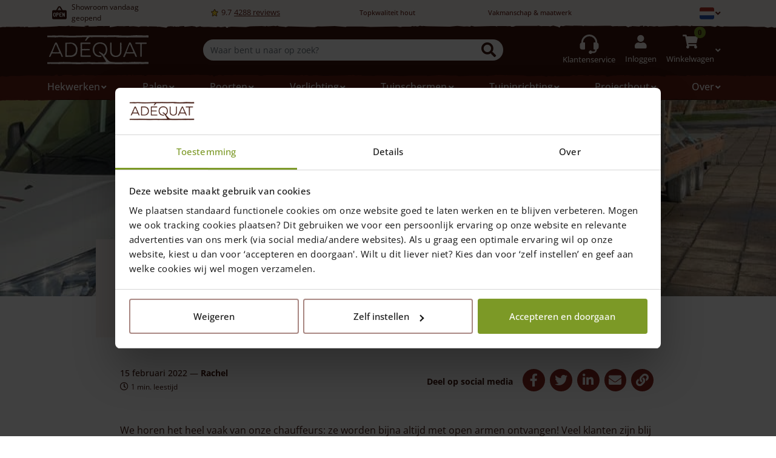

--- FILE ---
content_type: text/html; charset=UTF-8
request_url: https://adequat.eu/nl/blog/toffe-peer/
body_size: 50738
content:


<!DOCTYPE html>
<html id="w" class="site site--blog-2 no-oldmsbrowsers no-msbrowsers" lang="nl-NL" prefix="og: https://ogp.me/ns#">


<head class="site__head">

  
  <!-- Set up Meta -->
  <meta http-equiv="X-UA-Compatible" content="IE=edge"/>
  <meta charset="UTF-8">

  <!-- Set the viewport width to device width for mobile -->
  <meta name="viewport" content="width=device-width, initial-scale=1, maximum-scale=1.0, user-scalable=no">

  <!-- Remove Microsoft Edge's & Safari phone-email styling -->
  <meta name="format-detection" content="telephone=no,email=no,url=no,date=no,address=no">

  
<!-- ==================================== -->
<!--    WordPress website developed by:   -->
<!-- ==================================== -->
<!--                                      -->
<!--    Webworx Digital Agency            -->
<!--                                      -->
<!--    www:    www.webworx.nl            -->
<!--    email:  hello@webworx.nl          -->
<!--                                      -->
<!-- ==================================== -->
<!--         All rights reserved          -->
<!--   Copyright WEBWORX B.V. 2007-2026   -->
<!-- ==================================== -->

    
<!-- Google Tag Manager for WordPress by gtm4wp.com -->
<script data-cfasync="false" data-pagespeed-no-defer>
	var gtm4wp_datalayer_name = "dataLayer";
	var dataLayer = dataLayer || [];
	const gtm4wp_use_sku_instead = 1;
	const gtm4wp_currency = 'EUR';
	const gtm4wp_product_per_impression = 0;
	const gtm4wp_clear_ecommerce = false;
	const gtm4wp_datalayer_max_timeout = 2000;

	const gtm4wp_scrollerscript_debugmode         = false;
	const gtm4wp_scrollerscript_callbacktime      = 100;
	const gtm4wp_scrollerscript_readerlocation    = 150;
	const gtm4wp_scrollerscript_contentelementid  = "content";
	const gtm4wp_scrollerscript_scannertime       = 60;
</script>
<!-- End Google Tag Manager for WordPress by gtm4wp.com -->
    <!-- Start VWO Async SmartCode -->
    <script type='text/javascript' id='vwoCode'>
      window._vwo_code=window._vwo_code || (function() {
        var account_id=711854,
          version = 1.5,
          settings_tolerance=2000,
          library_tolerance=2500,
          use_existing_jquery=false,
          is_spa=1,
          hide_element='body',
          hide_element_style = 'opacity:0 !important;filter:alpha(opacity=0) !important;background:none !important',
          /* DO NOT EDIT BELOW THIS LINE */
          f=false,d=document,vwoCodeEl=d.querySelector('#vwoCode'),code={use_existing_jquery:function(){return use_existing_jquery},library_tolerance:function(){return library_tolerance},hide_element_style:function(){return'{'+hide_element_style+'}'},finish:function(){if(!f){f=true;var e=d.getElementById('_vis_opt_path_hides');if(e)e.parentNode.removeChild(e)}},finished:function(){return f},load:function(e){var t=d.createElement('script');t.fetchPriority='high';t.src=e;t.type='text/javascript';t.onerror=function(){_vwo_code.finish()};d.getElementsByTagName('head')[0].appendChild(t)},getVersion:function(){return version},getMatchedCookies:function(e){var t=[];if(document.cookie){t=document.cookie.match(e)||[]}return t},getCombinationCookie:function(){var e=code.getMatchedCookies(/(?:^|;)\s?(_vis_opt_exp_\d+_combi=[^;$]*)/gi);e=e.map(function(e){try{var t=decodeURIComponent(e);if(!/_vis_opt_exp_\d+_combi=(?:\d+,?)+\s*$/.test(t)){return''}return t}catch(e){return''}});var i=[];e.forEach(function(e){var t=e.match(/([\d,]+)/g);t&&i.push(t.join('-'))});return i.join('|')},init:function(){if(d.URL.indexOf('__vwo_disable__')>-1)return;window.settings_timer=setTimeout(function(){_vwo_code.finish()},settings_tolerance);var e=d.createElement('style'),t=hide_element?hide_element+'{'+hide_element_style+'}':'',i=d.getElementsByTagName('head')[0];e.setAttribute('id','_vis_opt_path_hides');vwoCodeEl&&e.setAttribute('nonce',vwoCodeEl.nonce);e.setAttribute('type','text/css');if(e.styleSheet)e.styleSheet.cssText=t;else e.appendChild(d.createTextNode(t));i.appendChild(e);var n=this.getCombinationCookie();this.load('https://dev.visualwebsiteoptimizer.com/j.php?a='+account_id+'&u='+encodeURIComponent(d.URL)+'&f='+ +is_spa+'&vn='+version+(n?'&c='+n:''));return settings_timer}};window._vwo_settings_timer = code.init();return code;}());
    </script>
    <!-- End VWO Async SmartCode -->

  
<!-- Search Engine Optimization door Rank Math PRO - https://rankmath.com/ -->
<title>Toffe peer - Adéquat</title>
<meta name="description" content="Wat hebben we toch leuke klanten!"/>
<meta name="robots" content="nofollow, noindex, noarchive, nosnippet"/>
<meta property="og:locale" content="nl_NL" />
<meta property="og:type" content="article" />
<meta property="og:title" content="Toffe peer - Adéquat" />
<meta property="og:description" content="Wat hebben we toch leuke klanten!" />
<meta property="og:url" content="https://adequat.eu/nl/blog/toffe-peer/" />
<meta property="og:site_name" content="Adéquat" />
<meta property="article:section" content="Blogs" />
<meta property="og:updated_time" content="2025-05-27T11:57:42+02:00" />
<meta property="og:image" content="https://adequat.eu/nl/wp-content/uploads/sites/2/2022/02/PHOTO-2022-02-15-10-35-37.jpg" />
<meta property="og:image:secure_url" content="https://adequat.eu/nl/wp-content/uploads/sites/2/2022/02/PHOTO-2022-02-15-10-35-37.jpg" />
<meta property="og:image:width" content="1024" />
<meta property="og:image:height" content="768" />
<meta property="og:image:alt" content="Toffe peer" />
<meta property="og:image:type" content="image/jpeg" />
<meta property="article:published_time" content="2022-02-15T12:47:19+01:00" />
<meta property="article:modified_time" content="2025-05-27T11:57:42+02:00" />
<meta name="twitter:card" content="summary_large_image" />
<meta name="twitter:title" content="Toffe peer - Adéquat" />
<meta name="twitter:description" content="Wat hebben we toch leuke klanten!" />
<meta name="twitter:image" content="https://adequat.eu/nl/wp-content/uploads/sites/2/2022/02/PHOTO-2022-02-15-10-35-37.jpg" />
<meta name="twitter:label1" content="Geschreven door" />
<meta name="twitter:data1" content="Rachel" />
<meta name="twitter:label2" content="Tijd om te lezen" />
<meta name="twitter:data2" content="Minder dan een minuut" />
<script type="application/ld+json" class="rank-math-schema-pro">{"@context":"https://schema.org","@graph":[{"@type":"Place","@id":"https://adequat.eu/nl/#place","geo":{"@type":"GeoCoordinates","latitude":"51.495800","longitude":"4.965160"},"hasMap":"https://www.google.com/maps/search/?api=1&amp;query=51.495800,4.965160","address":{"@type":"PostalAddress","streetAddress":"Goedentijd 66 B","addressLocality":"Alphen (NB)","addressRegion":"Noord Brabant","postalCode":"5131 NS","addressCountry":"Nederland"}},{"@type":"Organization","@id":"https://adequat.eu/nl/#organization","name":"Ad\u00e9quat","url":"https://adequat.eu/nl","email":"info@adequat.eu","address":{"@type":"PostalAddress","streetAddress":"Goedentijd 66 B","addressLocality":"Alphen (NB)","addressRegion":"Noord Brabant","postalCode":"5131 NS","addressCountry":"Nederland"},"logo":{"@type":"ImageObject","@id":"https://adequat.eu/nl/#logo","url":"https://adequat.eu/nl/wp-content/uploads/sites/2/2020/10/logo-raw.svg","contentUrl":"https://adequat.eu/nl/wp-content/uploads/sites/2/2020/10/logo-raw.svg","caption":"Ad\u00e9quat","inLanguage":"nl-NL","width":"174","height":"50"},"contactPoint":[{"@type":"ContactPoint","telephone":"+31 (0)13-508 2536","contactType":"customer support"}],"location":{"@id":"https://adequat.eu/nl/#place"}},{"@type":"WebSite","@id":"https://adequat.eu/nl/#website","url":"https://adequat.eu/nl","name":"Ad\u00e9quat","publisher":{"@id":"https://adequat.eu/nl/#organization"},"inLanguage":"nl-NL"},{"@type":"ImageObject","@id":"https://adequat.eu/nl/wp-content/uploads/sites/2/2022/02/PHOTO-2022-02-15-10-35-37.jpg","url":"https://adequat.eu/nl/wp-content/uploads/sites/2/2022/02/PHOTO-2022-02-15-10-35-37.jpg","width":"1024","height":"768","inLanguage":"nl-NL"},{"@type":"BreadcrumbList","@id":"https://adequat.eu/nl/blog/toffe-peer/#breadcrumb","itemListElement":[{"@type":"ListItem","position":"1","item":{"@id":"https://adequat.eu/nl/","name":"Home"}},{"@type":"ListItem","position":"2","item":{"@id":"https://adequat.eu/nl/blog/","name":"Blogs"}},{"@type":"ListItem","position":"3","item":{"@id":"https://adequat.eu/nl/blog/toffe-peer/","name":"Toffe peer"}}]},{"@type":"WebPage","@id":"https://adequat.eu/nl/blog/toffe-peer/#webpage","url":"https://adequat.eu/nl/blog/toffe-peer/","name":"Toffe peer - Ad\u00e9quat","datePublished":"2022-02-15T12:47:19+01:00","dateModified":"2025-05-27T11:57:42+02:00","isPartOf":{"@id":"https://adequat.eu/nl/#website"},"primaryImageOfPage":{"@id":"https://adequat.eu/nl/wp-content/uploads/sites/2/2022/02/PHOTO-2022-02-15-10-35-37.jpg"},"inLanguage":"nl-NL","breadcrumb":{"@id":"https://adequat.eu/nl/blog/toffe-peer/#breadcrumb"}},{"@type":"Person","@id":"https://adequat.eu/nl/blog/toffe-peer/#author","name":"Rachel","image":{"@type":"ImageObject","@id":"https://secure.gravatar.com/avatar/73786a74782c8f61ec7adc522ceb5631fc493e7c41d49455a1baa17550d3afac?s=96&amp;d=mm&amp;r=g","url":"https://secure.gravatar.com/avatar/73786a74782c8f61ec7adc522ceb5631fc493e7c41d49455a1baa17550d3afac?s=96&amp;d=mm&amp;r=g","caption":"Rachel","inLanguage":"nl-NL"},"worksFor":{"@id":"https://adequat.eu/nl/#organization"}},{"@type":"BlogPosting","headline":"Toffe peer - Ad\u00e9quat","datePublished":"2022-02-15T12:47:19+01:00","dateModified":"2025-05-27T11:57:42+02:00","articleSection":"Blogs","author":{"@id":"https://adequat.eu/nl/blog/toffe-peer/#author","name":"Rachel"},"publisher":{"@id":"https://adequat.eu/nl/#organization"},"description":"Wat hebben we toch leuke klanten!","name":"Toffe peer - Ad\u00e9quat","@id":"https://adequat.eu/nl/blog/toffe-peer/#richSnippet","isPartOf":{"@id":"https://adequat.eu/nl/blog/toffe-peer/#webpage"},"image":{"@id":"https://adequat.eu/nl/wp-content/uploads/sites/2/2022/02/PHOTO-2022-02-15-10-35-37.jpg"},"inLanguage":"nl-NL","mainEntityOfPage":{"@id":"https://adequat.eu/nl/blog/toffe-peer/#webpage"}}]}</script>
<!-- /Rank Math WordPress SEO plugin -->

<link rel="alternate" type="application/rss+xml" title="Adéquat &raquo; feed" href="https://adequat.eu/nl/feed/" />
<link rel="alternate" title="oEmbed (JSON)" type="application/json+oembed" href="https://adequat.eu/nl/wp-json/oembed/1.0/embed?url=https%3A%2F%2Fadequat.eu%2Fnl%2Fblog%2Ftoffe-peer%2F" />
<link rel="alternate" title="oEmbed (XML)" type="text/xml+oembed" href="https://adequat.eu/nl/wp-json/oembed/1.0/embed?url=https%3A%2F%2Fadequat.eu%2Fnl%2Fblog%2Ftoffe-peer%2F&#038;format=xml" />
<style id='wp-img-auto-sizes-contain-inline-css'>
img:is([sizes=auto i],[sizes^="auto," i]){contain-intrinsic-size:3000px 1500px}
/*# sourceURL=wp-img-auto-sizes-contain-inline-css */
</style>

<link data-optimized="1" rel='stylesheet' id='addify_csp_front_css-css' href='https://adequat.eu/nl/wp-content/litespeed/css/2/db47eb839442b3766560c903ecf20aed.css?ver=513ca' media='all' />
<link data-optimized="1" rel='stylesheet' id='wc-composite-css-css' href='https://adequat.eu/nl/wp-content/litespeed/css/2/223ea132565c3022e38be232bacee195.css?ver=4aa4e' media='all' />
<link data-optimized="1" rel='stylesheet' id='ep_general_styles-css' href='https://adequat.eu/nl/wp-content/litespeed/css/2/e15bcf8855997f8be146341378ff0f66.css?ver=e4fb3' media='all' />
<link data-optimized="1" rel='stylesheet' id='xoo-cp-style-css' href='https://adequat.eu/nl/wp-content/litespeed/css/2/f8a1aa22a4a646fef867930a25782818.css?ver=81ca9' media='all' />
<style id='xoo-cp-style-inline-css'>
td.xoo-cp-pqty{
		    min-width: 120px;
		}.xoo-cp-variations{
			float: left;
		}
		table.xoo-cp-cart tr.xoo-cp-ths{
			background-color: #eeeeee;
		}
		tr.xoo-cp-ths th{
			color: #000000;
		}
		.xoo-cp-container{
			max-width: 650px;
			background-color: #ffffff;
			background-image: url();
		}
		.xoo-cp-container , li.xoo-cp-rel-sing h3 , li.xoo-cp-rel-sing .product_price , input.xoo-cp-qty , li.xoo-cp-rel-sing .amount , .xoo-cp-empct , .xoo-cp-ptitle a{
			color: #000000
		}
		.xcp-chng ,.xoo-cp-qtybox{
    		border-color: #000000;
		}
		input.xoo-cp-qty{
			background-color: #ffffff;
		}
		.xcp-btn{
			background-color: #7c9926;
			color: #ffffff;
			font-size: 14px;
			border-radius: 14px;
			border: 1px solid #7c9926;
		}
		.xcp-btn:hover{
			color: #ffffff;
		}
		td.xoo-cp-pimg{
			width: 20%;
		}
		table.xoo-cp-cart , table.xoo-cp-cart td{
			border: 0;
		}
		table.xoo-cp-cart tr{
			border-top: 1px solid;
			border-bottom: 1px solid;
			border-color: #ebe9eb;
		}
		.xoo-cp-rel-sing{
		    width: 18%;
		    display: inline-block;
		    margin: 0 1%;
		    float: left;
		    text-align: center;
		}
		.xoo-cp-rel-title , .xoo-cp-rel-price .amount , .xoo-cp-rel-sing a.add_to_cart_button{
			font-size: 13px;
		}

		.xoo-cp-basket{
			background-color: #ffffff;
		}
		.xcp-bk-icon{
   			font-size: 40px;
   			color: #444444;
		}
		.xcp-bk-count{
			color: #ffffff;
			background-color: #cc0086;
		}

		span.xoo-cp-close{
			color: #000000;
		}

		.xoo-cp-hdtxt , span.xcp-rel-head{
			background-color: ;
			color: #000000;
			font-size: 16px;
		}
		
		.xoo-cp-hdtxt{
			border-bottom: 2px solid #000000;
		}

		span.xcp-rel-head{
			border-bottom: 2px solid #000000;
			border-top: 2px solid #000000;
		}

		td.xoo-cp-remove .xoo-cp-remove-pd{
			color: #ea0a0a;
		}

		table.xoo-cp-cart td.xoo-cp-ptitle{
			width: 40%;
			text-align: left;
		}
/*# sourceURL=xoo-cp-style-inline-css */
</style>
<link data-optimized="1" rel='stylesheet' id='xoo-scrollbar-style-css' href='https://adequat.eu/nl/wp-content/litespeed/css/2/9e88741917b17715a97cd74d127c9eb2.css?ver=49538' media='all' />
<link data-optimized="1" rel='stylesheet' id='app-styles-css' href='https://adequat.eu/nl/wp-content/litespeed/css/2/afca3fe5d122cfc57e714945d7f34e1e.css?ver=ac51d' media='' />
<link data-optimized="1" rel='stylesheet' id='app-default-styles-css' href='https://adequat.eu/nl/wp-content/litespeed/css/2/26a268fd9cc0545768c3c813c5418562.css?ver=18562' media='' />
<link data-optimized="1" rel='stylesheet' id='elasticpress-autosuggest-css' href='https://adequat.eu/nl/wp-content/litespeed/css/2/0afda188b6d01f714fb3a2ad733ed7a2.css?ver=872f6' media='all' />
<link data-optimized="1" rel='stylesheet' id='searchterm-highlighting-css' href='https://adequat.eu/nl/wp-content/litespeed/css/2/bd33d99dc0b458e4473e25da8d466b25.css?ver=7b97e' media='all' />
<link data-optimized="1" rel='stylesheet' id='sti-style-css' href='https://adequat.eu/nl/wp-content/litespeed/css/2/e3d54733981cc2038347d2af5fe7be65.css?ver=4c810' media='all' />
<script src="https://adequat.eu/nl/wp-includes/js/jquery/jquery.min.js?ver=3.7.1" id="jquery-core-js"></script>
<script data-optimized="1" src="https://adequat.eu/nl/wp-content/litespeed/js/2/2d811b8ea81acc00daef737a380cfceb.js?ver=ca84d" id="jquery-migrate-js"></script>
<script data-optimized="1" src="https://adequat.eu/nl/wp-content/litespeed/js/2/22d4adc91fa93b483823812253517f13.js?ver=815c2" id="af_csp_front_js-js"></script>
<script data-optimized="1" src="https://adequat.eu/nl/wp-content/litespeed/js/2/6455b5cebc7437e2dab3d17f110f5a18.js?ver=bc648" id="wc-jquery-blockui-js" defer data-wp-strategy="defer"></script>
<script id="wc-add-to-cart-js-extra">
var wc_add_to_cart_params = {"ajax_url":"/nl/wp-admin/admin-ajax.php","wc_ajax_url":"/nl/?wc-ajax=%%endpoint%%","i18n_view_cart":"Bekijk winkelwagen","cart_url":"https://adequat.eu/nl/winkelwagen/","is_cart":"","cart_redirect_after_add":"no"};
//# sourceURL=wc-add-to-cart-js-extra
</script>
<script data-optimized="1" src="https://adequat.eu/nl/wp-content/litespeed/js/2/c51593db37e587c281a429a5132b46d6.js?ver=93174" id="wc-add-to-cart-js" defer data-wp-strategy="defer"></script>
<script data-optimized="1" src="https://adequat.eu/nl/wp-content/litespeed/js/2/17e846c916a04619668e3dd4a95afcfe.js?ver=9962f" id="wc-js-cookie-js" defer data-wp-strategy="defer"></script>
<script id="woocommerce-js-extra">
var woocommerce_params = {"ajax_url":"/nl/wp-admin/admin-ajax.php","wc_ajax_url":"/nl/?wc-ajax=%%endpoint%%","i18n_password_show":"Wachtwoord weergeven","i18n_password_hide":"Wachtwoord verbergen"};
//# sourceURL=woocommerce-js-extra
</script>
<script data-optimized="1" src="https://adequat.eu/nl/wp-content/litespeed/js/2/daf48f6da628cce655412143e1b34bb7.js?ver=45785" id="woocommerce-js" defer data-wp-strategy="defer"></script>
<script id="my-ajax-script-js-extra">
var myAjaxObject = {"ajaxUrl":"https://adequat.eu/nl/wp-admin/admin-ajax.php","nonce":"59844b4b75"};
//# sourceURL=my-ajax-script-js-extra
</script>
<script data-optimized="1" src="https://adequat.eu/nl/wp-content/litespeed/js/2/88cb925ba95a8866210899c0e3940701.js?ver=0311c" id="my-ajax-script-js"></script>
<script data-optimized="1" src="https://adequat.eu/nl/wp-content/litespeed/js/2/8c32240af64cc1afd18160fb0e2791b0.js?ver=ecd24" id="gtm4wp-scroll-tracking-js"></script>
<script data-optimized="1" src="https://adequat.eu/nl/wp-content/litespeed/js/2/bfd24f8e9c5f720b0df4db6ac9e2fdae.js?ver=abbb0" id="xoo-scrollbar-js-js"></script>
<script data-optimized="1" src="https://adequat.eu/nl/wp-content/litespeed/js/2/95406faf1c722bf420a948a08485c61e.js?ver=3b169" id="underscore-js"></script>
<script id="wp-util-js-extra">
var _wpUtilSettings = {"ajax":{"url":"/nl/wp-admin/admin-ajax.php"}};
//# sourceURL=wp-util-js-extra
</script>
<script data-optimized="1" src="https://adequat.eu/nl/wp-content/litespeed/js/2/da7e4d4d25131e5541722c29581cb6c9.js?ver=6faad" id="wp-util-js"></script>
<script data-optimized="1" src="https://adequat.eu/nl/wp-content/litespeed/js/2/9e9f3c19f02706afce7cc3a0dfdb2685.js?ver=30787" id="wp-hooks-js"></script>
<script data-optimized="1" src="https://adequat.eu/nl/wp-content/litespeed/js/2/5b02336c423432eadca41fcc0c6826ff.js?ver=79f96" id="wp-i18n-js"></script>
<script id="wp-i18n-js-after">
wp.i18n.setLocaleData( { 'text direction\u0004ltr': [ 'ltr' ] } );
//# sourceURL=wp-i18n-js-after
</script>
<script id="app-high-priority-scripts-js-extra">
var websiteOpeningTimes = {"default":{"monday":{"isclosed":false,"open":"09:00","close":"17:00"},"tuesday":{"isclosed":false,"open":"09:00","close":"17:00"},"wednesday":{"isclosed":false,"open":"09:00","close":"17:00"},"thursday":{"isclosed":false,"open":"09:00","close":"17:00"},"friday":{"isclosed":false,"open":"09:00","close":"17:00"},"saturday":{"isclosed":false,"open":"09:00","close":"17:00"},"sunday":{"isclosed":true,"open":"09:00","close":"17:00"}},"additional":[{"date":"20250421","isclosed":true,"open":"09:00","close":"14:00"},{"date":"20250426","isclosed":true,"open":null,"close":null},{"date":"20250505","isclosed":true,"open":null,"close":null},{"date":"20250529","isclosed":true,"open":null,"close":null},{"date":"20250609","isclosed":true,"open":null,"close":null},{"date":"20251025","isclosed":false,"open":"09:00","close":"12:00"},{"date":"20251224","isclosed":false,"open":"09:00","close":"12:00"},{"date":"20251225","isclosed":true,"open":null,"close":null},{"date":"20251226","isclosed":true,"open":null,"close":null},{"date":"20251227","isclosed":true,"open":null,"close":null},{"date":"20251229","isclosed":true,"open":null,"close":null},{"date":"20251230","isclosed":true,"open":null,"close":null},{"date":"20251231","isclosed":true,"open":null,"close":null},{"date":"20260101","isclosed":true,"open":null,"close":null}],"service_default":{"monday":{"isclosed":false,"open":"09:00","close":"17:00"},"tuesday":{"isclosed":false,"open":"09:00","close":"17:00"},"wednesday":{"isclosed":false,"open":"09:00","close":"17:00"},"thursday":{"isclosed":false,"open":"09:00","close":"17:00"},"friday":{"isclosed":false,"open":"09:00","close":"17:00"},"saturday":{"isclosed":false,"open":"09:00","close":"17:00"},"sunday":{"isclosed":true,"open":"09:00","close":"17:00"}},"service_additional":[{"date":"20250421","isclosed":true,"open":"09:00","close":"14:00"},{"date":"20250426","isclosed":true,"open":null,"close":null},{"date":"20250505","isclosed":true,"open":null,"close":null},{"date":"20250529","isclosed":true,"open":null,"close":null},{"date":"20250609","isclosed":true,"open":null,"close":null},{"date":"20251025","isclosed":false,"open":"09:00","close":"12:00"},{"date":"20251224","isclosed":false,"open":"09:00","close":"12:00"},{"date":"20251225","isclosed":true,"open":null,"close":null},{"date":"20251226","isclosed":true,"open":null,"close":null},{"date":"20251227","isclosed":true,"open":null,"close":null},{"date":"20251229","isclosed":true,"open":null,"close":null},{"date":"20251230","isclosed":true,"open":null,"close":null},{"date":"20251231","isclosed":true,"open":null,"close":null},{"date":"20260101","isclosed":true,"open":null,"close":null}],"states":{"showroom":{"title":"\u003Ca href=\"https://adequat.eu/nl/blog/showroom-winkel-op-locatie/\"\u003EShowroom\u003C/a\u003E is geopend","subtitle":"","will_open_today":"\u003Ca href=\"https://adequat.eu/nl/blog/showroom-winkel-op-locatie/\"\u003EShowroom\u003C/a\u003E is vandaag geopend","will_open_tomorrow":"\u003Ca href=\"https://adequat.eu/nl/blog/showroom-winkel-op-locatie/\"\u003EShowroom\u003C/a\u003E is morgen geopend","will_open_on":"\u003Ca href=\"https://adequat.eu/nl/blog/showroom-winkel-op-locatie/\"\u003EShowroom\u003C/a\u003E is geopend op %s","will_open_at":"om %s"},"service":{"title":"Klantenservice is geopend.","subtitle":"Bel 013 508 2536","will_open_today":"Vanaf %s telefonisch bereikbaar.","will_open_tomorrow":"Morgen vanaf %s uur telefonisch bereikbaar.","will_open_day":"Klantenservice opent %1$s om %2$s."}}};
//# sourceURL=app-high-priority-scripts-js-extra
</script>
<script data-optimized="1" src="https://adequat.eu/nl/wp-content/litespeed/js/2/5492bafac7f2eaa735691e10c5894e33.js?ver=ff08b" id="app-high-priority-scripts-js"></script>
<link rel="https://api.w.org/" href="https://adequat.eu/nl/wp-json/" /><link rel="alternate" title="JSON" type="application/json" href="https://adequat.eu/nl/wp-json/wp/v2/posts/27695" /><link rel="EditURI" type="application/rsd+xml" title="RSD" href="https://adequat.eu/nl/xmlrpc.php?rsd" />
<link rel='shortlink' href='https://adequat.eu/nl/?p=27695' />

<!-- This website runs the Product Feed ELITE for WooCommerce by AdTribes.io plugin -->

<!-- Google Tag Manager for WordPress by gtm4wp.com -->
<!-- GTM Container placement set to automatic -->
<script data-cfasync="false" data-pagespeed-no-defer>
	var dataLayer_content = {"visitorLoginState":"logged-out","pagePostType":"post","pagePostType2":"single-post","pageCategory":["blog"],"pagePostAuthor":"Rachel","customerTotalOrders":0,"customerTotalOrderValue":0,"customerFirstName":"","customerLastName":"","customerBillingFirstName":"","customerBillingLastName":"","customerBillingCompany":"","customerBillingAddress1":"","customerBillingAddress2":"","customerBillingCity":"","customerBillingState":"","customerBillingPostcode":"","customerBillingCountry":"","customerBillingEmail":"","customerBillingEmailHash":"","customerBillingPhone":"","customerShippingFirstName":"","customerShippingLastName":"","customerShippingCompany":"","customerShippingAddress1":"","customerShippingAddress2":"","customerShippingCity":"","customerShippingState":"","customerShippingPostcode":"","customerShippingCountry":"","cartContent":{"totals":{"applied_coupons":[],"discount_total":0,"subtotal":0,"total":0},"items":[]}};
	dataLayer.push( dataLayer_content );
</script>
<script data-cfasync="false" data-pagespeed-no-defer>
(function(w,d,s,l,i){w[l]=w[l]||[];w[l].push({'gtm.start':
new Date().getTime(),event:'gtm.js'});var f=d.getElementsByTagName(s)[0],
j=d.createElement(s),dl=l!='dataLayer'?'&l='+l:'';j.async=true;j.src=
'//www.googletagmanager.com/gtm.js?id='+i+dl;f.parentNode.insertBefore(j,f);
})(window,document,'script','dataLayer','GTM-5D26NN2');
</script>
<!-- End Google Tag Manager for WordPress by gtm4wp.com -->	<style>
        @media only screen and (max-width: 991px) {
            .body-loading .d-none {
                display: none;
            }
            .body-loading .product-benefits {
                height: 56px;
                overflow: hidden;
            }
            .body-loading .product-add-to-cart-sticky {
                height: 75px;
            }
        }

        @media only screen and (max-width: 576px) {
            .body-loading .woocommerce-product-gallery--slider {
                height: calc((100vw - 16px) * 0.75 + (100vw - 136px) * 0.25 + 16px);
                overflow: hidden;
            }
        }

        @media only screen and (min-width: 576px) and (max-width: 992px) {
            .body-loading .woocommerce-product-gallery--slider {
                height: 520px;
                overflow: hidden;
            }
        }
	</style>
    <script>
        document.addEventListener('DOMContentLoaded', function() {
            if (typeof fUtil != 'undefined') {
                fUtil().on('click', '.flyout-row h3', function () {
                    fUtil(this).closest('.flyout-row').toggleClass('collapsed');
                });
            }
        });
        (function($) {
            $(function() {
                if ('object' != typeof FWP) return;

                /* Modify the flyout wrapper HTML */
                FWP.hooks.addFilter('facetwp/flyout/flyout_html', function(flyout_html) {
                    return flyout_html.replace(' <div class="facetwp-flyout-close">x</div>', ' <button class="facetwp-flyout-reset btn btn-white btn--undecorated" onclick="FWP.reset()">Alles Wissen</button><div class="facetwp-flyout-close">x</div>'); // Replace "Close" with your desired text
                });

            });
        })(jQuery);
    </script>

        <script>
            (function(h,o,t,j,a,r){
                h.hj=h.hj||function(){(h.hj.q=h.hj.q||[]).push(arguments)};
                h._hjSettings={hjid:241794,hjsv:5};
                a=o.getElementsByTagName('head')[0];
                r=o.createElement('script');r.async=1;
                r.src=t+h._hjSettings.hjid+j+h._hjSettings.hjsv;
                a.appendChild(r);
            })(window,document,'//static.hotjar.com/c/hotjar-','.js?sv=');
        </script>
        	<noscript><style>.woocommerce-product-gallery{ opacity: 1 !important; }</style></noscript>
	<noscript><style>.lazyload[data-src]{display:none !important;}</style></noscript><style>.lazyload{background-image:none !important;}.lazyload:before{background-image:none !important;}</style><link rel="icon" href="https://adequat.eu/nl/wp-content/uploads/sites/2/2020/11/cropped-adequat-favicon-32x32.png" sizes="32x32" />
<link rel="icon" href="https://adequat.eu/nl/wp-content/uploads/sites/2/2020/11/cropped-adequat-favicon-192x192.png" sizes="192x192" />
<link rel="apple-touch-icon" href="https://adequat.eu/nl/wp-content/uploads/sites/2/2020/11/cropped-adequat-favicon-180x180.png" />
<meta name="msapplication-TileImage" content="https://adequat.eu/nl/wp-content/uploads/sites/2/2020/11/cropped-adequat-favicon-270x270.png" />
		<style id="wp-custom-css">
			
/* START Homepapge "SALE" block */
body.home .s-product-categories__loop article[data-id="651"] h2 a.btn--secondary{
	background: #641e14;
	border-color: #641e14;
	box-shadow: inset 0 -2px 0 0 #260904;
}

body.home .s-product-categories__loop article[data-id="651"] h2 a.btn--secondary:hover {
		background: #3c130b;
	border-color: #3c130b;;
	box-shadow: inset 0 -2px 0 0 #3c130b;;
}

body.home .s-product-categories__loop article[data-id="651"] .preview__inner {
background: url('https://adequat.eu/nl/wp-content/uploads/sites/2/2022/09/op_op.png') no-repeat;
	background-size: 48px 28px;
background-position: right 10px top 10px;
	
}
body.home .s-product-categories__loop article[data-id="651"] .preview__header {
	margin-top: 7px;
	}
@media (max-width: 768px) {
	body.home .s-product-categories__loop article[data-id="651"] .preview__header {
	margin-top: 20px;
	}
}
/* END Homepapge "SALE" block */

.cart__quantity {
	-ms-touch-action: manipulation;
    touch-action: manipulation;
}

/* END product detail pages overrides */
		</style>
		<noscript><style>.perfmatters-lazy[data-src]{display:none !important;}</style></noscript>
  
<link data-optimized="1" rel='stylesheet' id='wc-blocks-style-css' href='https://adequat.eu/nl/wp-content/litespeed/css/2/4b360ed9fdc29806cb680026d2d5f6b2.css?ver=5c4ba' media='all' />
<style id='global-styles-inline-css'>
:root{--wp--preset--aspect-ratio--square: 1;--wp--preset--aspect-ratio--4-3: 4/3;--wp--preset--aspect-ratio--3-4: 3/4;--wp--preset--aspect-ratio--3-2: 3/2;--wp--preset--aspect-ratio--2-3: 2/3;--wp--preset--aspect-ratio--16-9: 16/9;--wp--preset--aspect-ratio--9-16: 9/16;--wp--preset--color--black: #000000;--wp--preset--color--cyan-bluish-gray: #abb8c3;--wp--preset--color--white: #ffffff;--wp--preset--color--pale-pink: #f78da7;--wp--preset--color--vivid-red: #cf2e2e;--wp--preset--color--luminous-vivid-orange: #ff6900;--wp--preset--color--luminous-vivid-amber: #fcb900;--wp--preset--color--light-green-cyan: #7bdcb5;--wp--preset--color--vivid-green-cyan: #00d084;--wp--preset--color--pale-cyan-blue: #8ed1fc;--wp--preset--color--vivid-cyan-blue: #0693e3;--wp--preset--color--vivid-purple: #9b51e0;--wp--preset--gradient--vivid-cyan-blue-to-vivid-purple: linear-gradient(135deg,rgb(6,147,227) 0%,rgb(155,81,224) 100%);--wp--preset--gradient--light-green-cyan-to-vivid-green-cyan: linear-gradient(135deg,rgb(122,220,180) 0%,rgb(0,208,130) 100%);--wp--preset--gradient--luminous-vivid-amber-to-luminous-vivid-orange: linear-gradient(135deg,rgb(252,185,0) 0%,rgb(255,105,0) 100%);--wp--preset--gradient--luminous-vivid-orange-to-vivid-red: linear-gradient(135deg,rgb(255,105,0) 0%,rgb(207,46,46) 100%);--wp--preset--gradient--very-light-gray-to-cyan-bluish-gray: linear-gradient(135deg,rgb(238,238,238) 0%,rgb(169,184,195) 100%);--wp--preset--gradient--cool-to-warm-spectrum: linear-gradient(135deg,rgb(74,234,220) 0%,rgb(151,120,209) 20%,rgb(207,42,186) 40%,rgb(238,44,130) 60%,rgb(251,105,98) 80%,rgb(254,248,76) 100%);--wp--preset--gradient--blush-light-purple: linear-gradient(135deg,rgb(255,206,236) 0%,rgb(152,150,240) 100%);--wp--preset--gradient--blush-bordeaux: linear-gradient(135deg,rgb(254,205,165) 0%,rgb(254,45,45) 50%,rgb(107,0,62) 100%);--wp--preset--gradient--luminous-dusk: linear-gradient(135deg,rgb(255,203,112) 0%,rgb(199,81,192) 50%,rgb(65,88,208) 100%);--wp--preset--gradient--pale-ocean: linear-gradient(135deg,rgb(255,245,203) 0%,rgb(182,227,212) 50%,rgb(51,167,181) 100%);--wp--preset--gradient--electric-grass: linear-gradient(135deg,rgb(202,248,128) 0%,rgb(113,206,126) 100%);--wp--preset--gradient--midnight: linear-gradient(135deg,rgb(2,3,129) 0%,rgb(40,116,252) 100%);--wp--preset--font-size--small: 13px;--wp--preset--font-size--medium: 20px;--wp--preset--font-size--large: 36px;--wp--preset--font-size--x-large: 42px;--wp--preset--spacing--20: 0.44rem;--wp--preset--spacing--30: 0.67rem;--wp--preset--spacing--40: 1rem;--wp--preset--spacing--50: 1.5rem;--wp--preset--spacing--60: 2.25rem;--wp--preset--spacing--70: 3.38rem;--wp--preset--spacing--80: 5.06rem;--wp--preset--shadow--natural: 6px 6px 9px rgba(0, 0, 0, 0.2);--wp--preset--shadow--deep: 12px 12px 50px rgba(0, 0, 0, 0.4);--wp--preset--shadow--sharp: 6px 6px 0px rgba(0, 0, 0, 0.2);--wp--preset--shadow--outlined: 6px 6px 0px -3px rgb(255, 255, 255), 6px 6px rgb(0, 0, 0);--wp--preset--shadow--crisp: 6px 6px 0px rgb(0, 0, 0);}:where(.is-layout-flex){gap: 0.5em;}:where(.is-layout-grid){gap: 0.5em;}body .is-layout-flex{display: flex;}.is-layout-flex{flex-wrap: wrap;align-items: center;}.is-layout-flex > :is(*, div){margin: 0;}body .is-layout-grid{display: grid;}.is-layout-grid > :is(*, div){margin: 0;}:where(.wp-block-columns.is-layout-flex){gap: 2em;}:where(.wp-block-columns.is-layout-grid){gap: 2em;}:where(.wp-block-post-template.is-layout-flex){gap: 1.25em;}:where(.wp-block-post-template.is-layout-grid){gap: 1.25em;}.has-black-color{color: var(--wp--preset--color--black) !important;}.has-cyan-bluish-gray-color{color: var(--wp--preset--color--cyan-bluish-gray) !important;}.has-white-color{color: var(--wp--preset--color--white) !important;}.has-pale-pink-color{color: var(--wp--preset--color--pale-pink) !important;}.has-vivid-red-color{color: var(--wp--preset--color--vivid-red) !important;}.has-luminous-vivid-orange-color{color: var(--wp--preset--color--luminous-vivid-orange) !important;}.has-luminous-vivid-amber-color{color: var(--wp--preset--color--luminous-vivid-amber) !important;}.has-light-green-cyan-color{color: var(--wp--preset--color--light-green-cyan) !important;}.has-vivid-green-cyan-color{color: var(--wp--preset--color--vivid-green-cyan) !important;}.has-pale-cyan-blue-color{color: var(--wp--preset--color--pale-cyan-blue) !important;}.has-vivid-cyan-blue-color{color: var(--wp--preset--color--vivid-cyan-blue) !important;}.has-vivid-purple-color{color: var(--wp--preset--color--vivid-purple) !important;}.has-black-background-color{background-color: var(--wp--preset--color--black) !important;}.has-cyan-bluish-gray-background-color{background-color: var(--wp--preset--color--cyan-bluish-gray) !important;}.has-white-background-color{background-color: var(--wp--preset--color--white) !important;}.has-pale-pink-background-color{background-color: var(--wp--preset--color--pale-pink) !important;}.has-vivid-red-background-color{background-color: var(--wp--preset--color--vivid-red) !important;}.has-luminous-vivid-orange-background-color{background-color: var(--wp--preset--color--luminous-vivid-orange) !important;}.has-luminous-vivid-amber-background-color{background-color: var(--wp--preset--color--luminous-vivid-amber) !important;}.has-light-green-cyan-background-color{background-color: var(--wp--preset--color--light-green-cyan) !important;}.has-vivid-green-cyan-background-color{background-color: var(--wp--preset--color--vivid-green-cyan) !important;}.has-pale-cyan-blue-background-color{background-color: var(--wp--preset--color--pale-cyan-blue) !important;}.has-vivid-cyan-blue-background-color{background-color: var(--wp--preset--color--vivid-cyan-blue) !important;}.has-vivid-purple-background-color{background-color: var(--wp--preset--color--vivid-purple) !important;}.has-black-border-color{border-color: var(--wp--preset--color--black) !important;}.has-cyan-bluish-gray-border-color{border-color: var(--wp--preset--color--cyan-bluish-gray) !important;}.has-white-border-color{border-color: var(--wp--preset--color--white) !important;}.has-pale-pink-border-color{border-color: var(--wp--preset--color--pale-pink) !important;}.has-vivid-red-border-color{border-color: var(--wp--preset--color--vivid-red) !important;}.has-luminous-vivid-orange-border-color{border-color: var(--wp--preset--color--luminous-vivid-orange) !important;}.has-luminous-vivid-amber-border-color{border-color: var(--wp--preset--color--luminous-vivid-amber) !important;}.has-light-green-cyan-border-color{border-color: var(--wp--preset--color--light-green-cyan) !important;}.has-vivid-green-cyan-border-color{border-color: var(--wp--preset--color--vivid-green-cyan) !important;}.has-pale-cyan-blue-border-color{border-color: var(--wp--preset--color--pale-cyan-blue) !important;}.has-vivid-cyan-blue-border-color{border-color: var(--wp--preset--color--vivid-cyan-blue) !important;}.has-vivid-purple-border-color{border-color: var(--wp--preset--color--vivid-purple) !important;}.has-vivid-cyan-blue-to-vivid-purple-gradient-background{background: var(--wp--preset--gradient--vivid-cyan-blue-to-vivid-purple) !important;}.has-light-green-cyan-to-vivid-green-cyan-gradient-background{background: var(--wp--preset--gradient--light-green-cyan-to-vivid-green-cyan) !important;}.has-luminous-vivid-amber-to-luminous-vivid-orange-gradient-background{background: var(--wp--preset--gradient--luminous-vivid-amber-to-luminous-vivid-orange) !important;}.has-luminous-vivid-orange-to-vivid-red-gradient-background{background: var(--wp--preset--gradient--luminous-vivid-orange-to-vivid-red) !important;}.has-very-light-gray-to-cyan-bluish-gray-gradient-background{background: var(--wp--preset--gradient--very-light-gray-to-cyan-bluish-gray) !important;}.has-cool-to-warm-spectrum-gradient-background{background: var(--wp--preset--gradient--cool-to-warm-spectrum) !important;}.has-blush-light-purple-gradient-background{background: var(--wp--preset--gradient--blush-light-purple) !important;}.has-blush-bordeaux-gradient-background{background: var(--wp--preset--gradient--blush-bordeaux) !important;}.has-luminous-dusk-gradient-background{background: var(--wp--preset--gradient--luminous-dusk) !important;}.has-pale-ocean-gradient-background{background: var(--wp--preset--gradient--pale-ocean) !important;}.has-electric-grass-gradient-background{background: var(--wp--preset--gradient--electric-grass) !important;}.has-midnight-gradient-background{background: var(--wp--preset--gradient--midnight) !important;}.has-small-font-size{font-size: var(--wp--preset--font-size--small) !important;}.has-medium-font-size{font-size: var(--wp--preset--font-size--medium) !important;}.has-large-font-size{font-size: var(--wp--preset--font-size--large) !important;}.has-x-large-font-size{font-size: var(--wp--preset--font-size--x-large) !important;}
/*# sourceURL=global-styles-inline-css */
</style>
</head>

<body class="wp-singular post-template-default single single-post postid-27695 single-format-standard wp-theme-adequat site__body theme-adequat woocommerce-no-js body-loading has-add2cart" scroll-behavior="smooth">



<header class="site__header site-header" id="site-header">
  <div class="site-header__inner js-site-header">

    <nav class="navbar navbar--top navbar-expand navbar-white" id="navbar-top">
        <div class="container justify-content-between align-items-center">

            <div class="navbar-info navbar-info--showroom">
                                <svg xmlns="http://www.w3.org/2000/svg" width="24" height="21.5" viewbox="0 0 24 21.5" class="navbar-info__icon icon svg-fill js-showroom-state-open"><g fill="#f0e6e1"><path d="M9.88 12.5a.88.88 0 00-.88-.87h-.63a.25.25 0 00-.24.25v1.25a.25.25 0 00.24.25H9a.88.88 0 00.88-.88zM4 16.38a.88.88 0 00.88-.88v-3a.88.88 0 00-1.75 0v3a.88.88 0 00.87.88z"></path><path d="M17.51 6.5h3.99A2.5 2.5 0 0124 9v10a2.5 2.5 0 01-2.5 2.5h-19A2.5 2.5 0 010 19V9a2.5 2.5 0 012.5-2.5h3.99a.25.25 0 00.22-.12l2.92-5.02a2.74 2.74 0 014.74 0l2.92 5.02a.25.25 0 00.22.12zM15.12 14a.63.63 0 00-.62-.62h-1.13a.25.25 0 01-.25-.25V12a.38.38 0 01.38-.37h2a.63.63 0 000-1.25h-2A1.63 1.63 0 0011.87 12v4a1.63 1.63 0 001.63 1.63h2a.63.63 0 000-1.25h-2a.38.38 0 01-.38-.38v-1.12a.25.25 0 01.25-.25h1.13a.63.63 0 00.62-.63zM1.87 12.5a2.13 2.13 0 014.25 0v3a2.13 2.13 0 01-4.25 0zm5.63-2.12a.63.63 0 00-.63.62v6a.63.63 0 001.25 0v-2.12a.25.25 0 01.25-.25H9a2.13 2.13 0 000-4.25zm9.37.62a.63.63 0 011.19-.28l1.34 2.69a.25.25 0 00.47-.12V11a.63.63 0 011.25 0v6a.62.62 0 01-.48.6.58.58 0 01-.14.03.63.63 0 01-.56-.35l-1.34-2.69a.25.25 0 00-.47.12V17a.63.63 0 01-1.25 0zM12 2.03a.77.77 0 00-.64.34l-2.2 3.75a.25.25 0 00.22.38h5.24a.25.25 0 00.21-.38l-2.19-3.75a.77.77 0 00-.64-.34z" fill-rule="evenodd"></path></g></svg>                <svg xmlns="http://www.w3.org/2000/svg" width="24" height="21.501" viewbox="0 0 24 21.501" class="navbar-info__icon icon svg-fill js-showroom-state-closed d-none"><g fill="#f0e6e1"><path d="M21.59 11.8a.554.554 0 00-.287-.112h-.487v4.727h.487a.509.509 0 00.287-.1.609.609 0 00.208-.262 1.081 1.081 0 00.08-.451v-3.005a1.334 1.334 0 00-.08-.5.687.687 0 00-.208-.297zm-11.127.074a.358.358 0 00-.276-.105.371.371 0 00-.283.105.7.7 0 00-.147.226.936.936 0 00-.064.331v3.322a.973.973 0 00.064.331.647.647 0 00.147.228.378.378 0 00.283.1.364.364 0 00.276-.1.658.658 0 00.146-.228 1.255 1.255 0 00.063-.331v-3.322a1.255 1.255 0 00-.063-.331.71.71 0 00-.146-.226z"></path><path d="M21.5 6.501h-3.99a.248.248 0 01-.216-.124L14.367 1.36a2.741 2.741 0 00-4.734 0L6.706 6.377a.248.248 0 01-.216.124H2.5a2.5 2.5 0 00-2.5 2.5v10a2.5 2.5 0 002.5 2.5h19a2.5 2.5 0 002.5-2.5v-10a2.5 2.5 0 00-2.5-2.5zM9.168 6.125l2.191-3.756a.774.774 0 011.282 0l2.191 3.756a.256.256 0 01.034.126.249.249 0 01-.25.25H9.384a.243.243 0 01-.126-.034.25.25 0 01-.09-.342zm-6.835 9.938a.751.751 0 00.144.27.338.338 0 00.282.122.453.453 0 00.459-.359 2.8 2.8 0 00.116-.853.431.431 0 01.144-.344.8.8 0 01.514-.125.581.581 0 01.467.158.542.542 0 01.131.352 3.418 3.418 0 01-.136 1 2.167 2.167 0 01-.391.746 1.689 1.689 0 01-1.372.626q-.063 0-.216-.015a1.562 1.562 0 01-.339-.082 1.705 1.705 0 01-.386-.2 1.377 1.377 0 01-.359-.372 2.173 2.173 0 01-.267-.591 3 3 0 01-.107-.86v-2.843a3.288 3.288 0 01.075-.74 2.332 2.332 0 01.2-.558 1.556 1.556 0 01.276-.4 2.031 2.031 0 01.322-.265 1.9 1.9 0 01.871-.28 1.77 1.77 0 01.71.128 1.542 1.542 0 01.5.331 1.669 1.669 0 01.325.458 3 3 0 01.191.525 3.343 3.343 0 01.084.509q.021.245.021.423a.893.893 0 01-.109.448q-.108.193-.489.193a1.25 1.25 0 01-.279-.035.556.556 0 01-.267-.145.445.445 0 01-.112-.328 2.737 2.737 0 00-.11-.864.446.446 0 00-.465-.318.365.365 0 00-.282.1.631.631 0 00-.144.227 1.016 1.016 0 00-.06.331v3.229a1.38 1.38 0 00.058.401zm5.577 1.3a.537.537 0 01-.3.212 1.578 1.578 0 01-.415.051H6.134a1.265 1.265 0 01-.615-.122c-.143-.083-.215-.292-.215-.632v-5.2a4.2 4.2 0 01.037-.583.909.909 0 01.159-.429.436.436 0 01.372-.16.477.477 0 01.394.155.836.836 0 01.161.42 4.488 4.488 0 01.035.6v4.462h.733a1.585 1.585 0 01.413.05.539.539 0 01.3.209.839.839 0 01.113.484.862.862 0 01-.111.484zm3.988-1.8a3.116 3.116 0 01-.1.856 2.119 2.119 0 01-.261.585 1.314 1.314 0 01-.355.367 1.68 1.68 0 01-.381.2 1.418 1.418 0 01-.333.081 2.2 2.2 0 01-.22.016h-.127c-.045 0-.119-.005-.221-.016a1.407 1.407 0 01-.333-.081 1.7 1.7 0 01-.381-.2 1.445 1.445 0 01-.359-.367 2.12 2.12 0 01-.267-.585 2.988 2.988 0 01-.106-.856v-3.054a2.851 2.851 0 01.1-.836 1.982 1.982 0 01.269-.575 1.39 1.39 0 01.359-.356 1.626 1.626 0 01.192-.113q.1-.045.189-.081a1.468 1.468 0 01.335-.081c.1-.01.171-.016.219-.016h.127c.047 0 .12.006.22.016a1.526 1.526 0 01.334.078 1.605 1.605 0 01.38.2 1.357 1.357 0 01.355.361 2.032 2.032 0 01.259.573 2.923 2.923 0 01.1.833zm3.741.081a3.214 3.214 0 01-.076.729 1.7 1.7 0 01-.485.9 1.478 1.478 0 01-.345.235 1.571 1.571 0 01-.368.122 2.378 2.378 0 01-.348.041h-.038a1.7 1.7 0 01-.557-.087 1.345 1.345 0 01-.411-.232 1.27 1.27 0 01-.283-.334 1.781 1.781 0 01-.184-.391 2.327 2.327 0 01-.1-.4 2.509 2.509 0 01-.03-.372.754.754 0 01.155-.519.482.482 0 01.375-.173.555.555 0 01.395.176.7.7 0 01.188.506.864.864 0 00.127.522.427.427 0 00.344.14.5.5 0 00.38-.168.879.879 0 00.136-.565 1.244 1.244 0 00-.152-.622 2.147 2.147 0 00-.383-.5 9.172 9.172 0 00-.481-.441 6.413 6.413 0 01-.494-.481 2.191 2.191 0 01-.377-.573 1.866 1.866 0 01-.153-.749v-.081a3.467 3.467 0 01.106-.907 1.362 1.362 0 01.3-.576 1.087 1.087 0 01.489-.3 2.271 2.271 0 01.669-.09h.1a1.526 1.526 0 01.583.1 1.25 1.25 0 01.4.26 1.264 1.264 0 01.253.356 1.938 1.938 0 01.134.393 2.211 2.211 0 01.056.361c.007.113.011.2.011.27a.723.723 0 01-.158.486.494.494 0 01-.387.187.471.471 0 01-.337-.174.537.537 0 01-.164-.376 1.1 1.1 0 00-.11-.581.365.365 0 00-.323-.163.563.563 0 00-.385.122c-.093.082-.139.278-.139.591a.86.86 0 00.092.384 1.418 1.418 0 00.233.324 3.44 3.44 0 00.333.3l.371.3a4.617 4.617 0 01.373.349 2.476 2.476 0 01.329.431 2.324 2.324 0 01.235.539 2.593 2.593 0 01.1.682zm2.177-2.312a2.055 2.055 0 01.412.038.516.516 0 01.308.183 1 1 0 010 .943.516.516 0 01-.308.183 2.055 2.055 0 01-.412.038h-.47v1.467h.889a2.065 2.065 0 01.42.041.538.538 0 01.319.191.764.764 0 01.121.481.789.789 0 01-.123.491.551.551 0 01-.32.2 1.989 1.989 0 01-.417.043h-1.464a.444.444 0 01-.383-.159.858.858 0 01-.149-.422 5.54 5.54 0 01-.029-.591v-4.787a5.539 5.539 0 01.029-.591.862.862 0 01.149-.423.446.446 0 01.383-.158h1.464a1.929 1.929 0 01.42.043.545.545 0 01.319.2 1.029 1.029 0 010 .968.54.54 0 01-.319.2 1.927 1.927 0 01-.42.044h-.889v1.385zm5.131 2.179a3.362 3.362 0 01-.064.7 2.568 2.568 0 01-.164.524 1.8 1.8 0 01-.236.377 1.427 1.427 0 01-.265.255 1.364 1.364 0 01-.729.265h-1.241a.465.465 0 01-.389-.153.822.822 0 01-.149-.418 5.4 5.4 0 01-.029-.6v-4.8a5.282 5.282 0 01.029-.593.818.818 0 01.149-.415.465.465 0 01.389-.153h1.084a1.51 1.51 0 011.147.464 1.611 1.611 0 01.344.58 2.418 2.418 0 01.124.81z"></path></g></svg>                <p class="navbar-info__text">
                    <span class="navbar-info__title js-showroom-state-title">Showroom vandaag geopend</span>
                    <span class="navbar-info__subtitle js-showroom-state-subtitle">&nbsp;</span>
                </p>
                            </div>

          <div class="navbar-benefits">
            

	
    
        
          <div class="s-benefits s-benefits--top">
            <div class="s-benefits__slider js-slider-benefits-top row" data-slides="3">

                              <div class="s-benefits__slider_col col-12 3 align-self-center">
                  
    <p class="wc-rating d-flex align-items-center justify-content-start justify-content-lg-end">
        
        <span class="wc-rating__value px-1">9.7</span>

        <span class="wc-rating_stars rating__stars">
            <svg xmlns="http://www.w3.org/2000/svg" width="12.93" height="13.03" viewbox="0 0 12.93 13.03" class="rating__star"><path d="M12.37 4.83a.77.77 0 00-.72-.5h-3.1a.26.26 0 01-.25-.17L7.18 1a.77.77 0 00-1.43 0h0L4.64 4.17a.26.26 0 01-.24.17H1.29a.77.77 0 00-.5 1.36l2.65 2.2a.26.26 0 01.08.27L2.41 11.5a.77.77 0 001.18.86l2.73-2a.26.26 0 01.3 0l2.73 2a.77.77 0 001.18-.86L9.42 8.16a.26.26 0 01.07-.28l2.66-2.2a.77.77 0 00.22-.85z" fill="#ffdc32" stroke="#3c140a"></path></svg><svg xmlns="http://www.w3.org/2000/svg" width="12.93" height="13.03" viewbox="0 0 12.93 13.03" class="rating__star"><path d="M12.37 4.83a.77.77 0 00-.72-.5h-3.1a.26.26 0 01-.25-.17L7.18 1a.77.77 0 00-1.43 0h0L4.64 4.17a.26.26 0 01-.24.17H1.29a.77.77 0 00-.5 1.36l2.65 2.2a.26.26 0 01.08.27L2.41 11.5a.77.77 0 001.18.86l2.73-2a.26.26 0 01.3 0l2.73 2a.77.77 0 001.18-.86L9.42 8.16a.26.26 0 01.07-.28l2.66-2.2a.77.77 0 00.22-.85z" fill="#ffdc32" stroke="#3c140a"></path></svg><svg xmlns="http://www.w3.org/2000/svg" width="12.93" height="13.03" viewbox="0 0 12.93 13.03" class="rating__star"><path d="M12.37 4.83a.77.77 0 00-.72-.5h-3.1a.26.26 0 01-.25-.17L7.18 1a.77.77 0 00-1.43 0h0L4.64 4.17a.26.26 0 01-.24.17H1.29a.77.77 0 00-.5 1.36l2.65 2.2a.26.26 0 01.08.27L2.41 11.5a.77.77 0 001.18.86l2.73-2a.26.26 0 01.3 0l2.73 2a.77.77 0 001.18-.86L9.42 8.16a.26.26 0 01.07-.28l2.66-2.2a.77.77 0 00.22-.85z" fill="#ffdc32" stroke="#3c140a"></path></svg><svg xmlns="http://www.w3.org/2000/svg" width="12.93" height="13.03" viewbox="0 0 12.93 13.03" class="rating__star"><path d="M12.37 4.83a.77.77 0 00-.72-.5h-3.1a.26.26 0 01-.25-.17L7.18 1a.77.77 0 00-1.43 0h0L4.64 4.17a.26.26 0 01-.24.17H1.29a.77.77 0 00-.5 1.36l2.65 2.2a.26.26 0 01.08.27L2.41 11.5a.77.77 0 001.18.86l2.73-2a.26.26 0 01.3 0l2.73 2a.77.77 0 001.18-.86L9.42 8.16a.26.26 0 01.07-.28l2.66-2.2a.77.77 0 00.22-.85z" fill="#ffdc32" stroke="#3c140a"></path></svg><svg xmlns="http://www.w3.org/2000/svg" width="12.93" height="13.03" viewbox="0 0 12.93 13.03" class="rating__star"><path d="M12.37 4.83a.77.77 0 00-.72-.5h-3.1a.26.26 0 01-.25-.17L7.18 1a.77.77 0 00-1.43 0h0L4.64 4.17a.26.26 0 01-.24.17H1.29a.77.77 0 00-.5 1.36l2.65 2.2a.26.26 0 01.08.27L2.41 11.5a.77.77 0 001.18.86l2.73-2a.26.26 0 01.3 0l2.73 2a.77.77 0 001.18-.86L9.42 8.16a.26.26 0 01.07-.28l2.66-2.2a.77.77 0 00.22-.85z" fill="#3c140a" stroke="#3c140a"></path><path d="M6.98 1.01A.51.51 0 006.47.5a.77.77 0 00-.72.5L4.63 4.17a.26.26 0 01-.24.17H1.3a.77.77 0 00-.5 1.35l2.65 2.2a.26.26 0 01.08.28L2.41 11.5a.77.77 0 001.18.86l3.18-2.34a.51.51 0 00.2-.41z" fill="#ffdc32" stroke="#3c140a"></path></svg>        </span>

                  <a class="wc-rating__link" href="https://adequat.eu/nl/klant-reacties/" target="_self">
        
                        <span class="wc-rating__count pl-1">4288</span>
          
       reviews</a>    </p>
                </div>
              
                                                <div class="s-benefits__slider_col col-12 3 align-self-center">
                      <div class="s-benefits__benefit">
                        <span class="s-benefits__text">
                                                    <a href="https://adequat.eu/nl/adequat-kastanjehout/#why-adequat" target="_self">                          Topkwaliteit hout                          </a>                        </span>
                      </div>
                  </div>
                                                                <div class="s-benefits__slider_col col-12 3 align-self-center">
                      <div class="s-benefits__benefit">
                        <span class="s-benefits__text">
                                                    <a href="https://adequat.eu/nl/adequat-kastanjehout/#why-adequat" target="_self">                          Vakmanschap &amp; maatwerk                          </a>                        </span>
                      </div>
                  </div>
                                                                <div class="s-benefits__slider_col col-12 3 align-self-center">
                      <div class="s-benefits__benefit">
                        <span class="s-benefits__text">
                                                    <a href="https://adequat.eu/nl/adequat-kastanjehout/#why-adequat" target="_self">                          Met zorg geleverd                          </a>                        </span>
                      </div>
                  </div>
                                          </div>
          </div>

        
    
          </div>

            <div class="navbar-side d-flex align-items-center justify-content-lg-end">
                <ul class="navbar-nav navbar-nav--auxiliary">
                    <li class="nav-item d-none d-sm-block">
                                                

                    </li>

                        <li class="nav-item dropdown ">
        <a href="#" class="nav-link dropdown-toggle dropdown-toggle-languages" id="dropdown-toggle-languages" data-toggle="dropdown" aria-haspopup="true" aria-expanded="false" title="Talen">
            <svg xmlns="http://www.w3.org/2000/svg" width="22" height="18" viewbox="0 0 22 18" class="icon icon--flag"><path fill="#fff" d="M0 6h22v6H0z"></path><path d="M3 0h16a3 3 0 013 3v3H0V3a3 3 0 013-3z" fill="#b33024"></path><path d="M0 12h22v3a3 3 0 01-3 3H3a3 3 0 01-3-3v-3z" fill="#2453b3"></path></svg>        </a>
        <ul class="dropdown-menu" id="dropdown-menu-languages" aria-labelledby="dropdown-toggle-languages" role="menu">
                                                                                            <li class="menu-item nav-item" itemscope="itemscope" itemtype="https://www.schema.org/SiteNavigationElement">
                    <a href="https://adequat.eu/de/" class="dropdown-item" title="Deutsch" data-code="de-DE">
                        <svg xmlns="http://www.w3.org/2000/svg" width="22" height="18" viewbox="0 0 22 18" class="icon icon--flag"><path fill="#b33024" d="M0 6h22v6H0z"></path><path d="M3 0h16a3 3 0 013 3v3H0V3a3 3 0 013-3z" fill="#131313"></path><path d="M0 12h22v3a3 3 0 01-3 3H3a3 3 0 01-3-3v-3z" fill="#ffdc32"></path></svg>                        Deutsch                    </a>
                </li>
                                                            <li class="menu-item nav-item" itemscope="itemscope" itemtype="https://www.schema.org/SiteNavigationElement">
                    <a href="https://adequat.eu/fr/" class="dropdown-item" title="Français" data-code="fr-FR">
                        <svg xmlns="http://www.w3.org/2000/svg" width="22" height="18" viewbox="0 0 22 18" class="icon icon--flag"><path d="M3 0h4v18H3a3 3 0 01-3-3V3a3 3 0 013-3z" fill="#2453b3"></path><path fill="#fff" d="M7 0h8v18H7z"></path><path d="M15 0h4a3 3 0 013 3v12a3 3 0 01-3 3h-4V0z" fill="#b33024"></path></svg>                        Français                    </a>
                </li>
                                                            <li class="menu-item nav-item" itemscope="itemscope" itemtype="https://www.schema.org/SiteNavigationElement">
                    <a href="https://adequat.eu/dk/" class="dropdown-item" title="Dansk" data-code="da-DK">
                        <svg xmlns="http://www.w3.org/2000/svg" width="22" height="18" viewbox="0 0 22 18" class="icon icon--flag"><g transform="translate(-9 -13)"><rect width="22" height="18" rx="3" transform="translate(9 13)" fill="#b33024"></rect><path fill="#fff" d="M9 21h22v2H9z"></path><path fill="#fff" d="M16 13h2v18h-2z"></path></g></svg>                        Dansk                    </a>
                </li>
                                                            <li class="menu-item nav-item" itemscope="itemscope" itemtype="https://www.schema.org/SiteNavigationElement">
                    <a href="https://adequat.eu/fr-be/" class="dropdown-item" title="Belgique" data-code="fr-BE">
                        <svg xmlns="http://www.w3.org/2000/svg" width="22" height="18" viewbox="0 0 22 18" class="icon icon--flag"><path d="M15 0h4a3 3 0 013 3v12a3 3 0 01-3 3h-4V0z" fill="#b33024"></path><path d="M3 0h4v18H3a3 3 0 01-3-3V3a3 3 0 013-3z"></path><path fill="#ffdc32" d="M7 0h8v18H7z"></path></svg>                        Belgique                    </a>
                </li>
                    </ul>
    </li>
                </ul>
            </div>
        </div>
    </nav>

    <nav class="navbar navbar--brand navbar-expand navbar-dark" id="navbar-brand">
      <div class="container justify-content-between">

        <button class="navbar-toggler d-block d-xl-none js-navbar-toggler collapsed" type="button" data-toggle="collapse" data-target="#main-menu" aria-controls="main-menu" aria-expanded="false" aria-label="Toggle navigation">
          <span class="navbar-toggler-icon"></span>
          <label class="navbar-toggler__label">menu</label>
        </button>

        <a href="https://adequat.eu/nl/" class="navbar-brand" title="Adéquat" rel="home">
          <svg xmlns="http://www.w3.org/2000/svg" viewbox="0 0 174.1 50" class="logo no-lazyload"><path d="M174 .5l-.5-.1-.7-.1h-1.5l-1.5.1-1.4.1h-3l-1.5-.1-1.6-.1h-1.5l-1.3-.1-1.4.1-1.3-.1h-1.4l-1.3-.1h-.9l-.5-.1-1.2.2-1.5.1h-1.4l-1.4.1-1.4.2h-1.4l-1.5.1-1.3.1h-2.9l-1.3.1h-4.3l-1.6-.1-1.3-.1-1.5.1-1.3-.2-1.4-.1-1.4-.1h-1.5l-1.4-.2h-2.9l-1.5.1-1.5-.2-1.5.1h-1.5l-1.5.1-1.5-.1-1.4.1H107l-1.3.1-1.4-.1-1.4.2-1.4-.2-1.4.1-1.4-.1h-8.4L89 .2h-1.4l-1.2.1-1.1-.1h-1.6l-1.4.1h-2.9L77.9.2l-1.4.2L75 .3l-1.4.1-1.4-.1-1.5.1-1.4.1-1.5-.1h-1.4L65 .5h-1.4l-1.5.1-1.4-.1-1.4.2H55l-1.5.2-1.4-.1-1.4.1h-1.5l-1.4.1H37.7L36.2.9h-2.9L31.9.8h-2.8L27.7.6h-2.8L23.5.5H22l-1.5.1H19l-1.5.1h-2.9L13.2.6 12 .5h-1.4L9.3.6 7.9.7H5.2L4 .8H1.1L.4.7.1.9v.4L0 3.1l.1.3.3.2h.5l1.2-.1 1.2.1 1.4-.1 1.2.1h2.7l1.4.1h1.8l1.8.2 1.3-.1 1.3-.2h1.4l1.3-.1 1.4-.2h2.5l1.5.1 1.5.1 1.5.1h1.5l1.5.1h1.5l1.5.1 1.5.1 1.5.1 1.6-.1 1.6.1h3.2l1.4-.1h4.3l1.5-.1 1.4-.1h2.9l1.5-.1 1.4-.1 1.5.1 1.4-.2h5l1.7.1h.9l.3.1.1.2-.2.5-.3.6-.3.4-.1.4-.3.5-.3.4-.3.4-.3.4-.2.5-.3.4-.2.4-.3.4v.3l.3.2.5.1.5-.1.4-.1.4-.3.4-.3.3-.4.3-.4.3-.3.4-.4.2-.4.4-.5.5-.5.4-.5.6-.5.4-.5.5-.4 1.2-.5.5-.1h1.3l1.5.1 1.6-.1h5.8l1.4-.2 1.4.1h1.5l1.4.1 1.3-.1 1.4.1h5.5l1.4.1 1.4-.1 1.3.1 1.4-.1h4.2l1.4-.1h2.8l1.4-.1h2.8l1.4-.1 1.3.2 1.4.2 1.4.2h1.4l1.5.2 1.4-.1h2.9l1.5.1h5.7l1.4.1h1.4l1.4-.1h1.4l1.4-.1 1.4.1h4.1l1.4-.1 1.4-.1h8.4l1.4.1h2.9l1.4.1 1.3-.1 1.3.1h2.6l1.5-.1 1.5.2h.5l.4-.4.1-.4V.9zm-.3 45.6h-3l-1.2.1h-1.4l-1.4.1h-3.9l-1.2-.1-1.2-.1-1.5.1-1.6-.1-1.5-.1-1.5.2h-1.5l-1.4-.2-1.3-.1-1.4.1-1.3.1-1.4.1h-1.4l-1.3.1-1.4.1-1.4.1h-1.4l-1.3.1-1.2-.1h-1.3l-1.2-.1h-2.7l-1.4.1h-1.5l-1.4.1h-1.4l-1.2.1-1.4-.1h-2l-1.6-.1-1.1.1-4.6-.2-2.6-.3-3.1-.5-1.8-.8-.7-.6-.7-.8-.8-.7-.8-.7-.7-.8-.5-.7-.4-.6-.5-.6-.5-.5-.5-.5-.5-.6-1.4-2v-.3l.1-.1.6-.4.4-.5.4-.4.3-.4.3-.3.3-.5.2-.4.3-.4.5-.9.2-.4.1-.5.2-.5.2-.4.1-.4.1-.5.2-.6.1-.5.1-.4v-.5l.1-.5v-.5l.1-.5v-.4l-.1-.5v-.5l-.1-.5-.1-.4-.2-1-.1-.5-.2-.4-.1-.5-.1-.5-.4-.9-.2-.4-.2-.5-.3-.3-.6-.8-.5-.8-.8-.7-.3-.3-.4-.4-.4-.2-.4-.3-.9-.4-.8-.3-.5-.2-.5-.2-.5-.1-.3-.1-1-.3-.5-.1h-3.5l-1 .1-1.5.4-.4.1-.5.2-.9.4-.5.2-.4.2-.4.3-.5.2-.3.3-.8.7-.4.3-.5.8-.3.4-.3.4-.3.4-.3.4-.2.5-.2.4-.2.4-.2.4-.1.5-.2.6-.2.8-.2.5-.1.5v1.6l-.1.5v.9l.1.4v.5l.1.5.1.5v.6l.2.4.1.5.1.4.2.5.2.5.2.4.2.5.3.4.3.4.5.8.3.3.3.4.3.4.7.7.4.3.4.3.5.3.4.2.4.2.5.2.4.2.4.2.5.1.5.1.4.1.5.2.6.1.4.1 1 .1h.5l.4.1.5-.1h.5l.6-.1.5-.2.4-.1.1-.5-.1-.6-.4-.4-.3-.4-.7-.1-.5.1-1.5-.1-.5-.1-.5-.1h-.5l-.9-.2-.4-.1-.5-.3-.9-.5-.4-.2-.4-.3-.7-.6-.4-.4-.4-.3-.3-.4-.3-.4-.3-.3-.5-.9-.2-.5-.3-.9-.1-.5-.1-.4-.2-.5-.1-.5v-3.4l.1-.5v-.4l.2-.5.1-.5.1-.5.2-.4.2-.5.2-.4.3-.4.3-.4.2-.4.3-.5.3-.3.3-.3.3-.3.4-.3.3-.3.5-.3.5-.3.3-.1 1-.5.4-.1.5-.1.5-.1.5-.2.5-.1.5-.1.5.1h1.4l.5.1.5.1.4.1.5.1h.5l.5.2.4.1.5.2.4.3.4.2.5.3.7.6.3.3.4.4.3.4.3.3.2.4.3.4.4.9.2.5.2.4.1.5.1.5v.5l.1.4.2.5.1.5v.6l-.1.4-.1.5v2l-.1.4-.2.4-.1.5-.2.5-.4.9-.5.9-.2.3-.3.4-.6.6-.4.5-.4.3-.4.3h-.1l-.5-.6-.5-.8-.5-.5-.7-.4-.5-.3-.5-.3-.4-.2-.5-.3-.8-.3-.4-.3-.5-.3-.4-.3-.4-.2-.3-.2-.4.1-.2.2-.1.5.1.4.1.4.3.4.3.4.4.3.4.3.3.4.8.6.6.4.4.3.5.5.5.6.4.5.7.9.5.9.5.6.6.9.4.5.4.6.4.8.4.6.5.6.3.6.5.8.3.6.4.6.5.9.5.9-.2.4-1 .4-1.4.1-1.5.1h-3.6l-1.4.1-1.4.1h-2.9l-1.4.1h-2.8l-1.4-.1h-2.7l-1.4-.1-1.4-.1h-2.7l-1.4-.1h-2.8l-1.3.1-1.4.1h-4.1l-1.4.1h-2.8l-1.3.1h-1.4l-1.4-.1-1.5.1-1.4-.1h-1.4l-1.4-.1h-1.5l-1.4-.1-1.4.1h-1.4l-1.5-.1h-1.4l-1.4-.1h-2.9l-1.4-.1h-4.3l-1.4-.1h-1.4l-1.4.1h-1.4l-1.3.1h-2.8l-1.3.2H9.1l-1.3.1-2.4-.1H3.9l-1.5.1-1.4-.1-.5.1H.1l-.1.4.1 1.9v.3l.3.1H1l1.4.1 1.3-.1 1.7-.1 1.7.1 1.5.1h3.1l1.5.1h5.4l1.2.1h1.3l1.6-.1 1.6-.1h14.5l1.4.1h2.7l1.4.1h1.3l1.4.1h1.3l1.3.1H51l1.3.1h1.4l1.5-.1h1.5l1.5-.1 1.5-.1h1.5l1.5-.1 1.5-.1 1.4.1 1.4-.1h4.1l1.4.1 1.4-.1 1.3.2 1.3.2 1.2.1 1.7-.2 1.7-.1 1.4-.1 1.4.1h5.5l1.3.1h5.5l1.4.1h6.9l1.4-.1h1.4l1.4-.1h2.9l2 .1h1.3l1.4.1h1.4l1.3.1h4.1l1.4-.1h4.3l1.2-.1 1.5-.1h4.3l1.4.1 1.5-.1h1.4l1.5-.1 1.5.1h5.9l1.5.1 1.5-.1h1.5l1.5-.1 1.5.1 1.4-.1 1.5-.1 1.3.1 1.2.1h2.8l1.3-.1h4.1l1.2-.1h2.3l.4-.3.1-.3v-2.3l-.1-.3z" fill="#3c140a"></path><path d="M4.3 37.3l.5-.1.3-.2.3-.2.4-.4.2-.5.2-.5.1-.4.2-.5.2-.4.2-.4.2-.5.2-.2.2-.6.2-.4.3-.3.4-.1.5-.1H10l.5.1h2.9l.9.1.5-.1h6.5l.5.1.4.1.2.2.3.4.2.5.1.4.2.4.2.4.2.5.2.5.2.5v.4l.1.4.3.5.4.2.4.1h1l.5-.1.2-.4-.1-.4-.2-.4-.2-.5-.3-.4-.2-.5-.2-.4-.1-.4-.1-.5-.2-.5-.3-.4-.2-.4-.2-.4-.2-.5-.2-.5-.2-.4-.3-.5-.2-.4-.1-.4-.1-.4-.2-.5-.2-.5-.5-.9-.2-.4-.4-.9-.2-.4-.2-.5-.2-.4-.2-.5-.3-.4-.2-.4-.4-.9-.2-.4-.2-.5-.4-.8-.2-.5-.1-.5-.2-.4-.2-.5-.1-.5-.2-.5-.4-.7-.2-.5-.2-.5-.5-.9-.2-.5-.1-.4-.3-.4-.3-.2-.4-.2-1-.1h-.5l-.3.1-.2.3-.3.5-.2.5-.2.4-.3.5-.2.4-.2.5-.2.5-.2.5-.2.4-.2.4-.1.3-.2.5-.2.5-.2.4-.7 1.3-.1.6-.2.5-.1.3-.2.5-.3.4-.2.4-.6 1.4-.1.5-.4 1-.1.3-.4.4-.2.4-.2.5-.5.9-.2.4-.2.5-.2.5-.2.5-.2.5-.2.4-.1.4-.5.9-.2.4-.1.4-.2.5-.2.5-.2.5-.4.8-.3.4-.1.4.3.4.5.2h.5zm4.9-8.8l.3-.5.2-.5.1-.4.2-.5.4-.9.2-.4.3-.9.2-.5.2-.4.2-.4.1-.5.2-.5.1-.5.2-.5.6-1.4.2-.4.2-.4.3-.4.2-.5.2-.5.4-.8.2-.5.3-.4h.3l.3.4.2.4.2.4.2.5.1.5.2.5.2.4.4.9.3.4.2.5.3.8.2.5.2.5.2.5.2.5.2.4.2.4.2.5.2.5.2.4.2.5.2.5.6 1.4.1.4v.4l-.2.4-.4.1h-1l-.5.1-1 .1-2-.1h-.9l-1.1.1-.5-.1H9.8l-.5-.1-.2-.3zM31 33.4l-.1.5v1.5l.1.5v.5l.1.5.2.3.3.2.5.1.9-.1h2.1l.5-.1h2.8l.9.1h2.1l.5-.1.5-.1 1.1-.1.5-.2.5-.2.5-.1.5-.2.5-.3.8-.4.5-.2.4-.2.3-.3.4-.3.4-.4.4-.4.2-.4.3-.4.3-.4.3-.4.2-.4.2-.4.2-.4.2-.5-.1-.6.2-.5.1-.5.1-.5.1-.5.2-.9v-.5l.1-.5.1-.5v-2l-.1-.6v-.5l-.1-.5-.1-.4-.1-.5-.1-.1-.2-.5-.2-.5-.2-.5-.3-.5-.4-.9-.2-.4-.3-.4-.3-.3-.3-.4-.3-.4-.4-.3-.3-.3-.8-.7-.8-.6-.4-.2-.5-.2-.5-.2-.5-.1-.5-.2-.5-.2-.5-.1h-.5l-.4-.1-.5-.1h-.5l-1-.1h-1l-1.4.1h-5.9l-.4.1h-.1l-.1.3-.2.4v6.1l-.1.2v8l.1.4v5zm2.4-.8v-3.5l.1-.5V17.9l.1-.5v-1.5l.1-.5.3-.4.5-.2h4l1-.1h1.4l.5.1h.5l.5.1 1 .3.4.1.2.7.5.2.5.3.3.2.3.3.4.3.4.3.3.4.4.4.4.4.3.4.3.4.2.5.1.5.1.5.2.4.2.5.1.5.1.5v.5l.1 1.1.1.4v.9l-.1.5-.1.5-.1.9.1.2-.1.5-.2.5-.2.5-.2.4-.2.4-.2.4-.4.3-.3.4-.3.4-.6.7-.4.4-.8.5-.4.3-.5.2-.5.2-.4.2-.4.2-.5.1-.3.1-.6.1h-.5l-1.4.2h-2.5l-.5-.1H34l-.3-.2-.2-.3-.1-.4zm26.2-16.5l.1-.5.2-.4.3-.1.5-.1h2.9l.5.1.5-.1H67l.6.1h2.9l.5-.1h.6l.3.1h.6l.5-.1.5.1.5-.1.3-.2.2-.3v-.4l-.1-.4-.1-.4-.1-.3-.3-.1-.5-.1-.5-.1H70l-.4.1h-1.5l-1-.1H65l-.3.1h-.5l-1-.1h-1.5l-.6.1h-.4l-1-.1h-1.6l-.5.1-.3.4-.1.5v.5l-.1.6v2.9l.1.5.1.4v.5l-.1.9v1.5l.1.5-.1.5v.5l.1.5v.5l-.1.6v.5l-.1.4v.5l.1.4.1.5-.1.5-.1.5.1.6.1.5-.1.5-.1.4.1.5.1.5v.9l-.1.5v.5l.1.5v.4l-.1.6v1.5l.1 1 .1.3.3.1.5.1h3.3l.5-.1h.5l.5.1h.5l.5-.1h2.5l.6.1h3.7l.5-.1h.5l.6.1.4-.1h.5l.5.1.5-.2.4-.3.2-.4-.1-.5-.1-.4-.1-.3-.4-.2h-1.4l-1-.1h-.4l-.5.1h-2.5l-.5-.1H66l-.9.1-1.1-.1h-1.9l-1 .1h-.4l-.5-.1-.3-.1-.2-.3v-1.9l-.1-.5.1-.6V30l-.1-.5V27l.1-.3.2-.4.4-.1.4-.1H64l.6.1h.8l1.1-.1H72l.5-.1.3-.3.2-.5v-.5l-.1-.4-.4-.3-.4-.1-.5-.1h-.5l-.6.1-1.1-.1h-1.9l-1 .1-1-.1h-2.4l-.6.1h-.4l-.4-.1-1 .1-.6-.1-.3-.4-.1-.5V18l-.1-1v-.9zm48.5 2.9v.5l-.1.5.1.6v7.7l.1.5v.5l.1.5v.5l.1.5.1.5.2.4.2.4.2.5.2.4.2.4.3.4.3.4.3.4.4.4.4.4.3.3.4.2.5.3.4.2.8.4.5.2.5.2h.4l.4.2.5.1h.5l.5.1h.4l1.1-.1h1l.9-.1.4-.1.5-.2 1-.3.4-.2.5-.2.7-.5.5-.3.3-.3.6-.8.3-.3.4-.4.3-.4.4-.9.2-.3.2-.5.1-.4.2-1.1.1-.5.1-.9v-1l.1-.4v-2l-.1-.6.1-.9V19l-.1-.5v-.9l.1-.5v-2l-.1-.9v-.5l-.1-.5-.3-.3-.5-.1h-1l-.4.4-.1.5v1.9l.1.6v.9l-.1.5v2.5l.1.4v.4l-.1.5v1.1l.1.5v1.8l-.1.5v2.9l-.1.5v.6l-.1.4-.1.5-.2.5-.1.4-.4.9-.4.5-.2.3-.3.4-.3.4-.4.3-.4.3-.5.2-.5.3-.3.2-.5.1-.5.1-.4.1-.5.1-.6.1h-.4l-1-.1-.5-.1-.5-.1-.5-.1-.4-.2-.5-.2-.5-.2-.4-.3-.3-.3-.3-.2-.4-.4-.7-.8-.3-.4-.2-.4-.2-.4-.2-.5-.2-.5-.1-.5v-.4l-.1-.5-.1-.6.1-.4v-.9l-.1-.5v-.5l.1-.6-.1-.5v-1.3l.1-1.5v-.5l-.1-.5v-1.9l.1-.5V18l-.1-.4.1-.4v-.5l-.1-.5v-.6l.1-.4v-.9l-.1-.6-.1-.5-.3-.4-.5-.1h-.5l-.5.1-.3.2-.2.3-.1.4.1.5v.5l.1.5-.1.5-.1.5v.4l.1.4v2zM151 29.6l-.2-.4-.1-.4-.1-.4-.2-.5-.2-.5-.5-.9-.2-.4-.4-.9-.2-.4-.2-.5-.2-.4-.2-.5-.3-.4-.2-.4-.4-.9-.2-.4-.2-.5-.4-.8-.2-.5-.2-.5-.2-.4-.2-.5-.1-.5-.2-.5-.4-.7-.2-.5-.2-.5-.5-.9-.2-.5-.1-.4-.3-.4-.3-.3-.4-.2-1-.1h-.5l-.3.1-.2.3-.3.5-.2.5-.2.4-.2.6-.2.4-.2.5-.2.5-.2.5-.2.4-.2.4-.1.4-.2.5-.2.5-.2.4-.7 1.3-.1.6-.2.5-.1.3-.2.5-.2.4-.2.4-.6 1.4-.1.5-.4 1-.1.3-.2.5-.2.4-.2.5-.5.9-.2.4-.2.5-.2.5-.2.5-.2.5-.2.4-.1.4-.5.9-.2.4-.1.4-.2.5-.2.5-.2.5-.4.8-.3.4-.1.5.3.4.5.2h.5l.5-.1.4-.2.3-.2.4-.4.2-.4.2-.5.1-.5.2-.5.2-.4.2-.4.2-.5.1-.3.2-.6-.1-.7.2-.3.4-.1.5-.1h1.1l.5.1h2.9l.9.1.5-.1h6.5l.5.1.4.1.2.2.3.4.1.6.1.4.2.4.2.4.2.5.2.5.2.5.2.4.1.4.3.5.4.2.4.1h1l.5-.1.2-.4-.1-.4-.2-.4-.2-.5-.3-.5-.2-.5-.2-.4-.1-.4-.1-.5-.2-.5-.2-.4-.2-.4-.2-.4-.2-.5-.2-.5-.2-.5zm-3.2-.4l-.4.1h-1l-.5.1-1 .1-2-.1h-.9l-1.1.1-.5-.1h-3.3l-.5-.1-.2-.3.1-.5.2-.5.2-.5.1-.4.2-.5.4-.9.2-.4.3-.9.2-.5.2-.4.2-.4.1-.5.2-.5.1-.5.2-.5.6-1.4.2-.4.2-.4.3-.4.2-.5.2-.5.4-.8.2-.5.3-.4h.3l.3.4.2.4.2.4.2.5.1.5.2.5.2.4.4.9.3.4.2.5.3.8.2.5.2.5.2.5.2.5.4.5.2.4.2.5.2.5.2.4.2.5.2.5.6 1.4.1.4v.4zm15.1-14l.5-.1.5-.1h1.4l.4.1h2.5l.8-.1h1.1l.5-.1.4-.4.1-.4v-.5l-.2-.4-.4-.3-.4-.2h-.5l-.5.1-1.1-.1-.9.1-.9-.1h-4l-1 .1h-2.5l-1-.1-.9.1h-2l-.5-.1-.6.1h-1.4l-.5.1-.3.2-.1.5v.5l.1.5.3.3.5.1.5.1h.9l1-.1h4.3l.5.1.3.2.1.3.1.5v.4l-.1.5v1.6l.1.4v1.4l-.1.6v4l.1.4-.1.5v1.5l.1.9v3.5l-.1.6v.9l.1.5v.5l-.1.5v1l.1.5.1.4.2.3.2.2h.9l.5-.1.4-.3.1-.5-.1-1 .1-.5v-1.6l-.1-.4.1-.4.1-.5v-2.5l-.2-.6v-.9l.1-1.1v-1.3l-.1-.6.1-.4.1-.5v-2l-.1-1v-4.9l.2-.5z" fill="#3c140a"></path></svg>        </a>

        <div class="d-flex flex-nowrap flex-grow-1 justify-content-center align-items-center">
          <div class="navbar-search d-none d-xl-flex">
            


	<form class="searchform js-searchform" method="get" action="https://adequat.eu/nl/">

		<input class="searchform__input js-searchform-input form-control" type="search" name="s" data-lang="nl_NL" placeholder="Waar bent u naar op zoek?" value=""/>

		<button class="searchform__submit link link--inherited js-searchform-submit" type="submit" aria-label="Zoeken">
			<i class="fas fa-search"></i>
		</button>
        
                    <div class="js-search-results searchform__results"></div>
        	</form>

          </div>
        </div>

        <ul class="navbar-nav navbar-nav--auxiliary">
           <li class="nav-item d-none d-lg-block">
               <div class="navbar-info navbar-info--service">
                                      <svg xmlns="http://www.w3.org/2000/svg" width="33.75" height="34.69" viewbox="0 0 33.75 34.69" class="navbar-info__icon icon svg-fill js-service-state-open"><path d="M31.33 14.58a.38.38 0 01-.2-.33 14.25 14.25 0 00-28.5 0 .38.38 0 01-.22.33A4.07 4.07 0 000 18.18v4.5a4.4 4.4 0 004.62 4.13h3.5a1.13 1.13 0 001.13-1.12v-10.5a1.13 1.13 0 00-1.13-1.13H6.04a.37.37 0 01-.28-.12.38.38 0 01-.1-.28 11.24 11.24 0 0122.43 0 .38.38 0 01-.1.28.38.38 0 01-.28.12h-2.09a1.13 1.13 0 00-1.12 1.13v10.5a1.13 1.13 0 001.12 1.12H27a.38.38 0 01.37.38 3 3 0 01-3 3h-2.46a.38.38 0 01-.3-.17 3 3 0 100 3.33.38.38 0 01.3-.16h2.46a6 6 0 006-6v-.27a.37.37 0 01.27-.35 4.18 4.18 0 003.11-3.88v-4.5a4.08 4.08 0 00-2.42-3.61z" fill="#641e14"></path></svg>                   <svg xmlns="http://www.w3.org/2000/svg" width="32" height="32" viewbox="0 0 32 32" class="navbar-info__icon icon svg-fill js-service-state-closed d-none"><g fill="#7c9926"><path d="M18.469 13.355a.335.335 0 00.363 0L31.653 4.8a.667.667 0 00.283-.692A2.667 2.667 0 0029.333 2h-22a2.667 2.667 0 00-2.626 2.2.667.667 0 00.3.68z"></path><path d="M19.941 15.015a2.333 2.333 0 01-2.533.032L5.689 7.649a.667.667 0 00-1.023.564v14.454a2.667 2.667 0 002.667 2.667h22A2.667 2.667 0 0032 22.667V8.221a.667.667 0 00-1.036-.555z"></path><path d="M26 27.333H3.333a.667.667 0 01-.667-.667V8A1.333 1.333 0 000 8v19.333A2.667 2.667 0 002.667 30H26a1.333 1.333 0 100-2.667z"></path></g></svg>                   <span class="nav-label">Klantenservice</span>
                   <p class="navbar-info__text">
                       <span class="navbar-info__title js-service-state-title">Klantenservice geopend</span>
                       <a class="navbar-info__subtitle js-service-state-open js-service-state-subtitle" href="tel:+31135082536">
                           Bel 013 508 2536                       </a>
                       <a class="navbar-info__subtitle js-service-state-closed d-none" href="mailto:info@adequat.eu">
                           Stuur een e-mail                       </a>
                   </p>
                                  </div>
           </li>
              <li class="nav-item dropdown d-lg-none">
        <a href="#" class="nav-link dropdown-toggle dropdown-toggle-languages" id="dropdown-toggle-languages" data-toggle="dropdown" aria-haspopup="true" aria-expanded="false" title="Talen">
            <svg xmlns="http://www.w3.org/2000/svg" width="22" height="18" viewbox="0 0 22 18" class="icon icon--flag"><path fill="#fff" d="M0 6h22v6H0z"></path><path d="M3 0h16a3 3 0 013 3v3H0V3a3 3 0 013-3z" fill="#b33024"></path><path d="M0 12h22v3a3 3 0 01-3 3H3a3 3 0 01-3-3v-3z" fill="#2453b3"></path></svg>        </a>
        <ul class="dropdown-menu" id="dropdown-menu-languages" aria-labelledby="dropdown-toggle-languages" role="menu">
                                                                                            <li class="menu-item nav-item" itemscope="itemscope" itemtype="https://www.schema.org/SiteNavigationElement">
                    <a href="https://adequat.eu/de/" class="dropdown-item" title="Deutsch" data-code="de-DE">
                        <svg xmlns="http://www.w3.org/2000/svg" width="22" height="18" viewbox="0 0 22 18" class="icon icon--flag"><path fill="#b33024" d="M0 6h22v6H0z"></path><path d="M3 0h16a3 3 0 013 3v3H0V3a3 3 0 013-3z" fill="#131313"></path><path d="M0 12h22v3a3 3 0 01-3 3H3a3 3 0 01-3-3v-3z" fill="#ffdc32"></path></svg>                        Deutsch                    </a>
                </li>
                                                            <li class="menu-item nav-item" itemscope="itemscope" itemtype="https://www.schema.org/SiteNavigationElement">
                    <a href="https://adequat.eu/fr/" class="dropdown-item" title="Français" data-code="fr-FR">
                        <svg xmlns="http://www.w3.org/2000/svg" width="22" height="18" viewbox="0 0 22 18" class="icon icon--flag"><path d="M3 0h4v18H3a3 3 0 01-3-3V3a3 3 0 013-3z" fill="#2453b3"></path><path fill="#fff" d="M7 0h8v18H7z"></path><path d="M15 0h4a3 3 0 013 3v12a3 3 0 01-3 3h-4V0z" fill="#b33024"></path></svg>                        Français                    </a>
                </li>
                                                            <li class="menu-item nav-item" itemscope="itemscope" itemtype="https://www.schema.org/SiteNavigationElement">
                    <a href="https://adequat.eu/dk/" class="dropdown-item" title="Dansk" data-code="da-DK">
                        <svg xmlns="http://www.w3.org/2000/svg" width="22" height="18" viewbox="0 0 22 18" class="icon icon--flag"><g transform="translate(-9 -13)"><rect width="22" height="18" rx="3" transform="translate(9 13)" fill="#b33024"></rect><path fill="#fff" d="M9 21h22v2H9z"></path><path fill="#fff" d="M16 13h2v18h-2z"></path></g></svg>                        Dansk                    </a>
                </li>
                                                            <li class="menu-item nav-item" itemscope="itemscope" itemtype="https://www.schema.org/SiteNavigationElement">
                    <a href="https://adequat.eu/fr-be/" class="dropdown-item" title="Belgique" data-code="fr-BE">
                        <svg xmlns="http://www.w3.org/2000/svg" width="22" height="18" viewbox="0 0 22 18" class="icon icon--flag"><path d="M15 0h4a3 3 0 013 3v12a3 3 0 01-3 3h-4V0z" fill="#b33024"></path><path d="M3 0h4v18H3a3 3 0 01-3-3V3a3 3 0 013-3z"></path><path fill="#ffdc32" d="M7 0h8v18H7z"></path></svg>                        Belgique                    </a>
                </li>
                    </ul>
    </li>
          <li class="nav-item d-none d-sm-block">
                        <a href="https://adequat.eu/nl/account/" class="nav-link pr-3" title="Inloggen">
              <i class="fas fa-user"></i>
              <span class="nav-label">Inloggen</span>
            </a>
          </li>
                          <li class="nav-item nav-item--cart dropdown">
                <a href="https://adequat.eu/nl/winkelwagen/" class="nav-link dropdown-toggle" id="dropdown-toggle-mini-cart" data-toggle="dropdown" aria-haspopup="true" aria-expanded="false" title="Mini Cart">
                  <i class="fas fa-shopping-cart"><span class="shop-cart-counter js-shop-cart-counter">0</span></i>
                  <span class="nav-label">Winkelwagen</span>
                </a>
                <div class="dropdown-menu mini-cart" id="dropdown-mini-cart" aria-labelledby="dropdown-toggle-mini-cart" role="menu">
                  <div class="mini-cart__inner p-3 inside-last-child-mb0">
                    <h5 class="mini-cart__title">Mijn winkelwagen</h5>
                    <div class="js-mini-cart-inner">

	<p class="woocommerce-mini-cart__empty-message">Geen producten in de winkelwagen.</p>


</div>
                  </div>
                </div>
              </li>
                    </ul>
      </div>
    </nav>

    <nav class="navbar navbar--primary navbar-expand-xl navbar-light" id="navbar-primary">
      <div class="navbar-search" id="navbar-primary-search">
        <div class="container">
          


	<form class="searchform js-searchform" method="get" action="https://adequat.eu/nl/">

		<input class="searchform__input js-searchform-input form-control" type="search" name="s" data-lang="nl_NL" placeholder="Waar bent u naar op zoek?" value=""/>

		<button class="searchform__submit link link--inherited js-searchform-submit" type="submit" aria-label="Zoeken">
			<i class="fas fa-search"></i>
		</button>
        
                    <div class="js-search-results searchform__results"></div>
        	</form>

        </div>
      </div>

      <div class="navbar-collapse collapse" id="main-menu">
        <div class="navbar-collapse__inner">

          <div class="navbar-collapse__before d-block d-md-none w-100 py-3 bg-light">
            <div class="container">
              <div class="d-flex w-100 justify-content-between align-items-center">
                <a href="https://adequat.eu/nl/account/" class="link link--inherited btn--undecorated d-flex align-items-center small">
                  <i class="fas fa-user-circle icon mr-2"></i>
                  Account                </a>
                <a href="https://adequat.eu/nl/account/" class="btn btn--primary btn--outline btn--chevron btn-sm">
                  Inloggen                </a>
              </div>
            </div>
          </div>

          <div class="navbar-collapse__body">
            <div class="container">
              <ul id="nav-primary" class="menu navbar-nav navbar-nav--primary justify-content-between"><li itemscope="itemscope" itemtype="https://www.schema.org/SiteNavigationElement" id="menu-item-13858" class="menu-item menu-item-type-taxonomy menu-item-object-product_cat menu-item-has-children dropdown has-mega-menu menu-item-13858 nav-item"><a title="Hekwerken" href="https://adequat.eu/nl/producten/kastanje-hekwerken/" data-toggle="dropdown" aria-haspopup="true" aria-expanded="false" class="dropdown-toggle nav-link" id="menu-item-dropdown-13858">Hekwerken</a>
<div class="dropdown-menu nav-menu-advanced-dropdown" aria-labelledby="menu-item-dropdown-13858"><div class='container flex-lg-nowrap'><ul class='nav-menu-advanced-first open'>
	<li itemscope="itemscope" itemtype="https://www.schema.org/SiteNavigationElement" id="menu-item-14187" class="menu-item menu-item-type-taxonomy menu-item-object-product_cat menu-item-14187 nav-item"><a title="Alle hekwerken" href="https://adequat.eu/nl/producten/kastanje-hekwerken/" class="dropdown-item">Alle hekwerken</a>        <div class="nav-menu-advanced">
          <div class="nav-menu-advanced__inner">
                          <div class="nav-menu-advanced__image">
                <a class="ratio ratio--4by3" href="https://adequat.eu/nl/stel-uw-hekwerk-samen/" target="_self">                <img width="800" height="600" src="[data-uri]" class="img-fluid no-lazyload ratio__content wp-post-image lazyload" alt="kastanje hekwerken - Adéquat" decoding="async" fetchpriority="high"   data-src="https://adequat.eu/nl/wp-content/uploads/sites/2/2020/10/20200711_134853002.jpg" data-srcset="https://adequat.eu/nl/wp-content/uploads/sites/2/2020/10/20200711_134853002.jpg 800w, https://adequat.eu/nl/wp-content/uploads/sites/2/2020/10/20200711_134853002-384x288.jpg 384w, https://adequat.eu/nl/wp-content/uploads/sites/2/2020/10/20200711_134853002-576x432.jpg 576w, https://adequat.eu/nl/wp-content/uploads/sites/2/2020/10/20200711_134853002-768x576.jpg 768w" data-sizes="auto" data-eio-rwidth="800" data-eio-rheight="600" /><noscript><img width="800" height="600" src="https://adequat.eu/nl/wp-content/uploads/sites/2/2020/10/20200711_134853002.jpg" class="img-fluid no-lazyload ratio__content wp-post-image" alt="kastanje hekwerken - Adéquat" decoding="async" fetchpriority="high" srcset="https://adequat.eu/nl/wp-content/uploads/sites/2/2020/10/20200711_134853002.jpg 800w, https://adequat.eu/nl/wp-content/uploads/sites/2/2020/10/20200711_134853002-384x288.jpg 384w, https://adequat.eu/nl/wp-content/uploads/sites/2/2020/10/20200711_134853002-576x432.jpg 576w, https://adequat.eu/nl/wp-content/uploads/sites/2/2020/10/20200711_134853002-768x576.jpg 768w" sizes="(min-width: 1200px) 33.33vw, (min-width: 992px) 50vw, (min-width: 768px) 100vw, (min-width: 576px) 100vw, 100vw" data-eio="l" /></noscript>                </a>              </div>
            
            <div class="nav-menu-advanced__main">
              <a href="https://adequat.eu/nl/stel-uw-hekwerk-samen/" target="_self">                                  <p class="nav-menu-advanced__title">Bereken snel en eenvoudig uw hekwerk</p>
                                                  <span class="nav-menu-advanced__link">Een vrijblijvende offerte</span>
                  <span class="nav-menu-advanced__arrow"><i class="fas fa-long-arrow-alt-right"></i></span>
                              </a>            </div>
          </div>
        </div>
        </li>
	<li itemscope="itemscope" itemtype="https://www.schema.org/SiteNavigationElement" id="menu-item-13377" class="menu-item menu-item-type-taxonomy menu-item-object-product_cat menu-item-13377 nav-item"><a title="Schapenhek" href="https://adequat.eu/nl/producten/kastanje-hekwerken/schapenhek/" class="dropdown-item">Schapenhek</a>        <div class="nav-menu-advanced">
          <div class="nav-menu-advanced__inner">
                          <div class="nav-menu-advanced__image">
                <a class="ratio ratio--4by3" href="https://adequat.eu/nl/stel-uw-hekwerk-samen/schapenhek-samenstellen/" target="_self">                <img width="992" height="744" src="[data-uri]" class="img-fluid no-lazyload ratio__content wp-post-image lazyload" alt="Schapenhek 100 cm en een latafstand van 4 cm Adequat" decoding="async"   data-src="https://adequat.eu/nl/wp-content/uploads/sites/2/2022/10/Frans-schapenhek-100-hoog-latafstand-4-kastanjepaal-10-12-175-en-7-9-175-992x744.jpeg" data-srcset="https://adequat.eu/nl/wp-content/uploads/sites/2/2022/10/Frans-schapenhek-100-hoog-latafstand-4-kastanjepaal-10-12-175-en-7-9-175-992x744.jpeg 992w, https://adequat.eu/nl/wp-content/uploads/sites/2/2022/10/Frans-schapenhek-100-hoog-latafstand-4-kastanjepaal-10-12-175-en-7-9-175-800x600.jpeg 800w, https://adequat.eu/nl/wp-content/uploads/sites/2/2022/10/Frans-schapenhek-100-hoog-latafstand-4-kastanjepaal-10-12-175-en-7-9-175-1200x900.jpeg 1200w, https://adequat.eu/nl/wp-content/uploads/sites/2/2022/10/Frans-schapenhek-100-hoog-latafstand-4-kastanjepaal-10-12-175-en-7-9-175-384x288.jpeg 384w, https://adequat.eu/nl/wp-content/uploads/sites/2/2022/10/Frans-schapenhek-100-hoog-latafstand-4-kastanjepaal-10-12-175-en-7-9-175-576x432.jpeg 576w, https://adequat.eu/nl/wp-content/uploads/sites/2/2022/10/Frans-schapenhek-100-hoog-latafstand-4-kastanjepaal-10-12-175-en-7-9-175-768x576.jpeg 768w, https://adequat.eu/nl/wp-content/uploads/sites/2/2022/10/Frans-schapenhek-100-hoog-latafstand-4-kastanjepaal-10-12-175-en-7-9-175-1920x1440.jpeg 1920w, https://adequat.eu/nl/wp-content/uploads/sites/2/2022/10/Frans-schapenhek-100-hoog-latafstand-4-kastanjepaal-10-12-175-en-7-9-175.jpeg 2000w" data-sizes="auto" data-eio-rwidth="992" data-eio-rheight="744" /><noscript><img width="992" height="744" src="https://adequat.eu/nl/wp-content/uploads/sites/2/2022/10/Frans-schapenhek-100-hoog-latafstand-4-kastanjepaal-10-12-175-en-7-9-175-992x744.jpeg" class="img-fluid no-lazyload ratio__content wp-post-image" alt="Schapenhek 100 cm en een latafstand van 4 cm Adequat" decoding="async" srcset="https://adequat.eu/nl/wp-content/uploads/sites/2/2022/10/Frans-schapenhek-100-hoog-latafstand-4-kastanjepaal-10-12-175-en-7-9-175-992x744.jpeg 992w, https://adequat.eu/nl/wp-content/uploads/sites/2/2022/10/Frans-schapenhek-100-hoog-latafstand-4-kastanjepaal-10-12-175-en-7-9-175-800x600.jpeg 800w, https://adequat.eu/nl/wp-content/uploads/sites/2/2022/10/Frans-schapenhek-100-hoog-latafstand-4-kastanjepaal-10-12-175-en-7-9-175-1200x900.jpeg 1200w, https://adequat.eu/nl/wp-content/uploads/sites/2/2022/10/Frans-schapenhek-100-hoog-latafstand-4-kastanjepaal-10-12-175-en-7-9-175-384x288.jpeg 384w, https://adequat.eu/nl/wp-content/uploads/sites/2/2022/10/Frans-schapenhek-100-hoog-latafstand-4-kastanjepaal-10-12-175-en-7-9-175-576x432.jpeg 576w, https://adequat.eu/nl/wp-content/uploads/sites/2/2022/10/Frans-schapenhek-100-hoog-latafstand-4-kastanjepaal-10-12-175-en-7-9-175-768x576.jpeg 768w, https://adequat.eu/nl/wp-content/uploads/sites/2/2022/10/Frans-schapenhek-100-hoog-latafstand-4-kastanjepaal-10-12-175-en-7-9-175-1920x1440.jpeg 1920w, https://adequat.eu/nl/wp-content/uploads/sites/2/2022/10/Frans-schapenhek-100-hoog-latafstand-4-kastanjepaal-10-12-175-en-7-9-175.jpeg 2000w" sizes="(min-width: 1200px) 33.33vw, (min-width: 992px) 50vw, (min-width: 768px) 100vw, (min-width: 576px) 100vw, 100vw" data-eio="l" /></noscript>                </a>              </div>
            
            <div class="nav-menu-advanced__main">
              <a href="https://adequat.eu/nl/stel-uw-hekwerk-samen/schapenhek-samenstellen/" target="_self">                                  <p class="nav-menu-advanced__title">Snel een idee krijgen wat u nodig heeft?</p>
                                                  <span class="nav-menu-advanced__link">Bereken eenvoudig uw hekwerk!</span>
                  <span class="nav-menu-advanced__arrow"><i class="fas fa-long-arrow-alt-right"></i></span>
                              </a>            </div>
          </div>
        </div>
        </li>
	<li itemscope="itemscope" itemtype="https://www.schema.org/SiteNavigationElement" id="menu-item-18844" class="menu-item menu-item-type-taxonomy menu-item-object-product_cat menu-item-18844 nav-item"><a title="Robinia hekwerk" href="https://adequat.eu/nl/producten/kastanje-hekwerken/schapenhek-robinia/" class="dropdown-item">Robinia hekwerk</a>        <div class="nav-menu-advanced">
          <div class="nav-menu-advanced__inner">
                          <div class="nav-menu-advanced__image">
                <a class="ratio ratio--4by3" href="https://adequat.eu/nl/stel-uw-hekwerk-samen/schapenhek-samenstellen/" target="_self">                <img width="992" height="744" src="[data-uri]" class="img-fluid no-lazyload ratio__content wp-post-image lazyload" alt="Robinia schapenhek met een hoogte van 100 cm en een latafstand van 4 cm Adéquat" decoding="async"   data-src="https://adequat.eu/nl/wp-content/uploads/sites/2/2022/09/Schapenhek-robinia-100-cm-hoog-met-latafstand-4-cm-992x744.jpg" data-srcset="https://adequat.eu/nl/wp-content/uploads/sites/2/2022/09/Schapenhek-robinia-100-cm-hoog-met-latafstand-4-cm-992x744.jpg 992w, https://adequat.eu/nl/wp-content/uploads/sites/2/2022/09/Schapenhek-robinia-100-cm-hoog-met-latafstand-4-cm-800x600.jpg 800w, https://adequat.eu/nl/wp-content/uploads/sites/2/2022/09/Schapenhek-robinia-100-cm-hoog-met-latafstand-4-cm-384x288.jpg 384w, https://adequat.eu/nl/wp-content/uploads/sites/2/2022/09/Schapenhek-robinia-100-cm-hoog-met-latafstand-4-cm-576x432.jpg 576w, https://adequat.eu/nl/wp-content/uploads/sites/2/2022/09/Schapenhek-robinia-100-cm-hoog-met-latafstand-4-cm-768x576.jpg 768w, https://adequat.eu/nl/wp-content/uploads/sites/2/2022/09/Schapenhek-robinia-100-cm-hoog-met-latafstand-4-cm.jpg 1024w" data-sizes="auto" data-eio-rwidth="992" data-eio-rheight="744" /><noscript><img width="992" height="744" src="https://adequat.eu/nl/wp-content/uploads/sites/2/2022/09/Schapenhek-robinia-100-cm-hoog-met-latafstand-4-cm-992x744.jpg" class="img-fluid no-lazyload ratio__content wp-post-image" alt="Robinia schapenhek met een hoogte van 100 cm en een latafstand van 4 cm Adéquat" decoding="async" srcset="https://adequat.eu/nl/wp-content/uploads/sites/2/2022/09/Schapenhek-robinia-100-cm-hoog-met-latafstand-4-cm-992x744.jpg 992w, https://adequat.eu/nl/wp-content/uploads/sites/2/2022/09/Schapenhek-robinia-100-cm-hoog-met-latafstand-4-cm-800x600.jpg 800w, https://adequat.eu/nl/wp-content/uploads/sites/2/2022/09/Schapenhek-robinia-100-cm-hoog-met-latafstand-4-cm-384x288.jpg 384w, https://adequat.eu/nl/wp-content/uploads/sites/2/2022/09/Schapenhek-robinia-100-cm-hoog-met-latafstand-4-cm-576x432.jpg 576w, https://adequat.eu/nl/wp-content/uploads/sites/2/2022/09/Schapenhek-robinia-100-cm-hoog-met-latafstand-4-cm-768x576.jpg 768w, https://adequat.eu/nl/wp-content/uploads/sites/2/2022/09/Schapenhek-robinia-100-cm-hoog-met-latafstand-4-cm.jpg 1024w" sizes="(min-width: 1200px) 33.33vw, (min-width: 992px) 50vw, (min-width: 768px) 100vw, (min-width: 576px) 100vw, 100vw" data-eio="l" /></noscript>                </a>              </div>
            
            <div class="nav-menu-advanced__main">
              <a href="https://adequat.eu/nl/stel-uw-hekwerk-samen/schapenhek-samenstellen/" target="_self">                                  <p class="nav-menu-advanced__title">Snel een idee krijgen wat u nodig heeft? </p>
                                                  <span class="nav-menu-advanced__link">Bereken uw hekwerk!</span>
                  <span class="nav-menu-advanced__arrow"><i class="fas fa-long-arrow-alt-right"></i></span>
                              </a>            </div>
          </div>
        </div>
        </li>
	<li itemscope="itemscope" itemtype="https://www.schema.org/SiteNavigationElement" id="menu-item-13376" class="menu-item menu-item-type-taxonomy menu-item-object-product_cat menu-item-13376 nav-item"><a title="Post &amp; Rail" href="https://adequat.eu/nl/producten/kastanje-hekwerken/post-rail/" class="dropdown-item">Post &amp; Rail</a>        <div class="nav-menu-advanced">
          <div class="nav-menu-advanced__inner">
                          <div class="nav-menu-advanced__image">
                <a class="ratio ratio--4by3" href="https://adequat.eu/nl/stel-uw-hekwerk-samen/" target="_self">                <img width="992" height="661" src="[data-uri]" class="img-fluid no-lazyload ratio__content wp-post-image lazyload" alt="Post &amp; Rail 2-niveau robinia (acacia)" decoding="async"   data-src="https://adequat.eu/nl/wp-content/uploads/sites/2/2020/10/K1A8094-992x661.jpg" data-srcset="https://adequat.eu/nl/wp-content/uploads/sites/2/2020/10/K1A8094-992x661.jpg 992w, https://adequat.eu/nl/wp-content/uploads/sites/2/2020/10/K1A8094-1200x800.jpg 1200w, https://adequat.eu/nl/wp-content/uploads/sites/2/2020/10/K1A8094-384x256.jpg 384w, https://adequat.eu/nl/wp-content/uploads/sites/2/2020/10/K1A8094-576x384.jpg 576w, https://adequat.eu/nl/wp-content/uploads/sites/2/2020/10/K1A8094-768x512.jpg 768w, https://adequat.eu/nl/wp-content/uploads/sites/2/2020/10/K1A8094-1920x1280.jpg 1920w, https://adequat.eu/nl/wp-content/uploads/sites/2/2020/10/K1A8094.jpg 2000w, https://adequat.eu/nl/wp-content/uploads/sites/2/2020/10/K1A8094-800x533.jpg 800w" data-sizes="auto" data-eio-rwidth="992" data-eio-rheight="661" /><noscript><img width="992" height="661" src="https://adequat.eu/nl/wp-content/uploads/sites/2/2020/10/K1A8094-992x661.jpg" class="img-fluid no-lazyload ratio__content wp-post-image" alt="Post &amp; Rail 2-niveau robinia (acacia)" decoding="async" srcset="https://adequat.eu/nl/wp-content/uploads/sites/2/2020/10/K1A8094-992x661.jpg 992w, https://adequat.eu/nl/wp-content/uploads/sites/2/2020/10/K1A8094-1200x800.jpg 1200w, https://adequat.eu/nl/wp-content/uploads/sites/2/2020/10/K1A8094-384x256.jpg 384w, https://adequat.eu/nl/wp-content/uploads/sites/2/2020/10/K1A8094-576x384.jpg 576w, https://adequat.eu/nl/wp-content/uploads/sites/2/2020/10/K1A8094-768x512.jpg 768w, https://adequat.eu/nl/wp-content/uploads/sites/2/2020/10/K1A8094-1920x1280.jpg 1920w, https://adequat.eu/nl/wp-content/uploads/sites/2/2020/10/K1A8094.jpg 2000w, https://adequat.eu/nl/wp-content/uploads/sites/2/2020/10/K1A8094-800x533.jpg 800w" sizes="(min-width: 1200px) 33.33vw, (min-width: 992px) 50vw, (min-width: 768px) 100vw, (min-width: 576px) 100vw, 100vw" data-eio="l" /></noscript>                </a>              </div>
            
            <div class="nav-menu-advanced__main">
              <a href="https://adequat.eu/nl/stel-uw-hekwerk-samen/" target="_self">                                  <p class="nav-menu-advanced__title">Snel een idee krijgen wat u nodig heeft?</p>
                                                  <span class="nav-menu-advanced__link">Bereken uw hekwerk</span>
                  <span class="nav-menu-advanced__arrow"><i class="fas fa-long-arrow-alt-right"></i></span>
                              </a>            </div>
          </div>
        </div>
        </li>
	<li itemscope="itemscope" itemtype="https://www.schema.org/SiteNavigationElement" id="menu-item-32557" class="menu-item menu-item-type-taxonomy menu-item-object-product_cat menu-item-32557 nav-item"><a title="Post &amp; Rail cilindrisch gefreesd" href="https://adequat.eu/nl/producten/kastanje-hekwerken/post-rail-cilindrische-gefreesd/" class="dropdown-item">Post &amp; Rail cilindrisch gefreesd</a>        <div class="nav-menu-advanced">
          <div class="nav-menu-advanced__inner">
                          <div class="nav-menu-advanced__image">
                <a class="ratio ratio--4by3" href="https://adequat.eu/nl/stel-uw-hekwerk-samen/post-rail-hekwerk-samenstellen/" target="_self">                <img width="992" height="744" src="[data-uri]" class="img-fluid no-lazyload ratio__content wp-post-image lazyload" alt="Post &amp; Rail paardenhek cilinrische gefreesd 2-niveau" decoding="async"   data-src="https://adequat.eu/nl/wp-content/uploads/sites/2/2022/06/Post-Rail-paardenhek-cilinrische-gefreesd-2-niveau-992x744.jpg" data-srcset="https://adequat.eu/nl/wp-content/uploads/sites/2/2022/06/Post-Rail-paardenhek-cilinrische-gefreesd-2-niveau-992x744.jpg 992w, https://adequat.eu/nl/wp-content/uploads/sites/2/2022/06/Post-Rail-paardenhek-cilinrische-gefreesd-2-niveau-800x600.jpg 800w, https://adequat.eu/nl/wp-content/uploads/sites/2/2022/06/Post-Rail-paardenhek-cilinrische-gefreesd-2-niveau-1200x900.jpg 1200w, https://adequat.eu/nl/wp-content/uploads/sites/2/2022/06/Post-Rail-paardenhek-cilinrische-gefreesd-2-niveau-384x288.jpg 384w, https://adequat.eu/nl/wp-content/uploads/sites/2/2022/06/Post-Rail-paardenhek-cilinrische-gefreesd-2-niveau-576x432.jpg 576w, https://adequat.eu/nl/wp-content/uploads/sites/2/2022/06/Post-Rail-paardenhek-cilinrische-gefreesd-2-niveau-768x576.jpg 768w, https://adequat.eu/nl/wp-content/uploads/sites/2/2022/06/Post-Rail-paardenhek-cilinrische-gefreesd-2-niveau-1920x1440.jpg 1920w, https://adequat.eu/nl/wp-content/uploads/sites/2/2022/06/Post-Rail-paardenhek-cilinrische-gefreesd-2-niveau.jpg 2000w" data-sizes="auto" data-eio-rwidth="992" data-eio-rheight="744" /><noscript><img width="992" height="744" src="https://adequat.eu/nl/wp-content/uploads/sites/2/2022/06/Post-Rail-paardenhek-cilinrische-gefreesd-2-niveau-992x744.jpg" class="img-fluid no-lazyload ratio__content wp-post-image" alt="Post &amp; Rail paardenhek cilinrische gefreesd 2-niveau" decoding="async" srcset="https://adequat.eu/nl/wp-content/uploads/sites/2/2022/06/Post-Rail-paardenhek-cilinrische-gefreesd-2-niveau-992x744.jpg 992w, https://adequat.eu/nl/wp-content/uploads/sites/2/2022/06/Post-Rail-paardenhek-cilinrische-gefreesd-2-niveau-800x600.jpg 800w, https://adequat.eu/nl/wp-content/uploads/sites/2/2022/06/Post-Rail-paardenhek-cilinrische-gefreesd-2-niveau-1200x900.jpg 1200w, https://adequat.eu/nl/wp-content/uploads/sites/2/2022/06/Post-Rail-paardenhek-cilinrische-gefreesd-2-niveau-384x288.jpg 384w, https://adequat.eu/nl/wp-content/uploads/sites/2/2022/06/Post-Rail-paardenhek-cilinrische-gefreesd-2-niveau-576x432.jpg 576w, https://adequat.eu/nl/wp-content/uploads/sites/2/2022/06/Post-Rail-paardenhek-cilinrische-gefreesd-2-niveau-768x576.jpg 768w, https://adequat.eu/nl/wp-content/uploads/sites/2/2022/06/Post-Rail-paardenhek-cilinrische-gefreesd-2-niveau-1920x1440.jpg 1920w, https://adequat.eu/nl/wp-content/uploads/sites/2/2022/06/Post-Rail-paardenhek-cilinrische-gefreesd-2-niveau.jpg 2000w" sizes="(min-width: 1200px) 33.33vw, (min-width: 992px) 50vw, (min-width: 768px) 100vw, (min-width: 576px) 100vw, 100vw" data-eio="l" /></noscript>                </a>              </div>
            
            <div class="nav-menu-advanced__main">
              <a href="https://adequat.eu/nl/stel-uw-hekwerk-samen/post-rail-hekwerk-samenstellen/" target="_self">                                  <p class="nav-menu-advanced__title">Bereken snel wat u nodig heeft!</p>
                                                  <span class="nav-menu-advanced__link">Stel uw hekwerk samen!</span>
                  <span class="nav-menu-advanced__arrow"><i class="fas fa-long-arrow-alt-right"></i></span>
                              </a>            </div>
          </div>
        </div>
        </li>
	<li itemscope="itemscope" itemtype="https://www.schema.org/SiteNavigationElement" id="menu-item-64845" class="menu-item menu-item-type-taxonomy menu-item-object-product_cat menu-item-has-children dropdown has-mega-menu menu-item-64845 nav-item"><a title="Dierenomheining" href="https://adequat.eu/nl/producten/omheining-dieren/" data-toggle="dropdown" aria-haspopup="true" aria-expanded="false" class="dropdown-toggle dropdown-item" id="menu-item-dropdown-64845">Dierenomheining</a>        <div class="nav-menu-advanced">
          <div class="nav-menu-advanced__inner">
                          <div class="nav-menu-advanced__image">
                <a class="ratio ratio--4by3" href="https://adequat.eu/nl/projecten/post-rail/houten-omheiningen-voor-dierenverblijven/" target="_self">                <img width="992" height="1107" src="[data-uri]" class="img-fluid no-lazyload ratio__content wp-post-image lazyload" alt="Houten omheiningen voor dierenverblijven" decoding="async"   data-src="https://adequat.eu/nl/wp-content/uploads/sites/2/2025/06/pferdezaun-futter-992x1107.jpg" data-srcset="https://adequat.eu/nl/wp-content/uploads/sites/2/2025/06/pferdezaun-futter-992x1107.jpg 992w, https://adequat.eu/nl/wp-content/uploads/sites/2/2025/06/pferdezaun-futter-1200x1339.jpg 1200w, https://adequat.eu/nl/wp-content/uploads/sites/2/2025/06/pferdezaun-futter-384x428.jpg 384w, https://adequat.eu/nl/wp-content/uploads/sites/2/2025/06/pferdezaun-futter-576x643.jpg 576w, https://adequat.eu/nl/wp-content/uploads/sites/2/2025/06/pferdezaun-futter-768x857.jpg 768w, https://adequat.eu/nl/wp-content/uploads/sites/2/2025/06/pferdezaun-futter-800x892.jpg 800w, https://adequat.eu/nl/wp-content/uploads/sites/2/2025/06/pferdezaun-futter.jpg 1290w" data-sizes="auto" data-eio-rwidth="992" data-eio-rheight="1107" /><noscript><img width="992" height="1107" src="https://adequat.eu/nl/wp-content/uploads/sites/2/2025/06/pferdezaun-futter-992x1107.jpg" class="img-fluid no-lazyload ratio__content wp-post-image" alt="Houten omheiningen voor dierenverblijven" decoding="async" srcset="https://adequat.eu/nl/wp-content/uploads/sites/2/2025/06/pferdezaun-futter-992x1107.jpg 992w, https://adequat.eu/nl/wp-content/uploads/sites/2/2025/06/pferdezaun-futter-1200x1339.jpg 1200w, https://adequat.eu/nl/wp-content/uploads/sites/2/2025/06/pferdezaun-futter-384x428.jpg 384w, https://adequat.eu/nl/wp-content/uploads/sites/2/2025/06/pferdezaun-futter-576x643.jpg 576w, https://adequat.eu/nl/wp-content/uploads/sites/2/2025/06/pferdezaun-futter-768x857.jpg 768w, https://adequat.eu/nl/wp-content/uploads/sites/2/2025/06/pferdezaun-futter-800x892.jpg 800w, https://adequat.eu/nl/wp-content/uploads/sites/2/2025/06/pferdezaun-futter.jpg 1290w" sizes="(min-width: 1200px) 33.33vw, (min-width: 992px) 50vw, (min-width: 768px) 100vw, (min-width: 576px) 100vw, 100vw" data-eio="l" /></noscript>                </a>              </div>
            
            <div class="nav-menu-advanced__main">
              <a href="https://adequat.eu/nl/projecten/post-rail/houten-omheiningen-voor-dierenverblijven/" target="_self">                                  <p class="nav-menu-advanced__title">Voor elk dier, groot of klein, hebben wij een passend houten hekwerk</p>
                                                  <span class="nav-menu-advanced__link">Belangrijke zaken om rekening mee te houden!</span>
                  <span class="nav-menu-advanced__arrow"><i class="fas fa-long-arrow-alt-right"></i></span>
                              </a>            </div>
          </div>
        </div>
        
	<ul class="dropdown-menu" aria-labelledby="menu-item-dropdown-64845">
		<li itemscope="itemscope" itemtype="https://www.schema.org/SiteNavigationElement" id="menu-item-77376" class="menu-item menu-item-type-custom menu-item-object-custom menu-item-77376 nav-item"><a title="Alle dieromheiningen" href="https://adequat.eu/nl/producten/omheining-dieren/" class="dropdown-item">Alle dieromheiningen</a></li>
		<li itemscope="itemscope" itemtype="https://www.schema.org/SiteNavigationElement" id="menu-item-64848" class="menu-item menu-item-type-taxonomy menu-item-object-product_cat menu-item-64848 nav-item"><a title="Omheining hond" href="https://adequat.eu/nl/producten/omheining-dieren/hond/" class="dropdown-item">Omheining hond</a></li>
		<li itemscope="itemscope" itemtype="https://www.schema.org/SiteNavigationElement" id="menu-item-64849" class="menu-item menu-item-type-taxonomy menu-item-object-product_cat menu-item-64849 nav-item"><a title="Omheining kip" href="https://adequat.eu/nl/producten/omheining-dieren/kip/" class="dropdown-item">Omheining kip</a></li>
		<li itemscope="itemscope" itemtype="https://www.schema.org/SiteNavigationElement" id="menu-item-64851" class="menu-item menu-item-type-taxonomy menu-item-object-product_cat menu-item-64851 nav-item"><a title="Omheining schaap" href="https://adequat.eu/nl/producten/omheining-dieren/schaap/" class="dropdown-item">Omheining schaap</a></li>
		<li itemscope="itemscope" itemtype="https://www.schema.org/SiteNavigationElement" id="menu-item-64853" class="menu-item menu-item-type-taxonomy menu-item-object-product_cat menu-item-64853 nav-item"><a title="Omheining konijn" href="https://adequat.eu/nl/producten/omheining-dieren/konijn/" class="dropdown-item">Omheining konijn</a></li>
		<li itemscope="itemscope" itemtype="https://www.schema.org/SiteNavigationElement" id="menu-item-64850" class="menu-item menu-item-type-taxonomy menu-item-object-product_cat menu-item-64850 nav-item"><a title="Omheining pluimvee" href="https://adequat.eu/nl/producten/omheining-dieren/pluimvee/" class="dropdown-item">Omheining pluimvee</a></li>
		<li itemscope="itemscope" itemtype="https://www.schema.org/SiteNavigationElement" id="menu-item-64846" class="menu-item menu-item-type-taxonomy menu-item-object-product_cat menu-item-64846 nav-item"><a title="Omheining paard" href="https://adequat.eu/nl/producten/omheining-dieren/paard/" class="dropdown-item">Omheining paard</a></li>
		<li itemscope="itemscope" itemtype="https://www.schema.org/SiteNavigationElement" id="menu-item-64847" class="menu-item menu-item-type-taxonomy menu-item-object-product_cat menu-item-64847 nav-item"><a title="Omheining alpaca" href="https://adequat.eu/nl/producten/omheining-dieren/alpaca/" class="dropdown-item">Omheining alpaca</a></li>
		<li itemscope="itemscope" itemtype="https://www.schema.org/SiteNavigationElement" id="menu-item-64852" class="menu-item menu-item-type-taxonomy menu-item-object-product_cat menu-item-64852 nav-item"><a title="Omheining wild" href="https://adequat.eu/nl/producten/omheining-dieren/wild/" class="dropdown-item">Omheining wild</a></li>
	</ul>
</li>
	<li itemscope="itemscope" itemtype="https://www.schema.org/SiteNavigationElement" id="menu-item-45187" class="menu-item menu-item-type-taxonomy menu-item-object-product_cat menu-item-has-children dropdown has-mega-menu menu-item-45187 nav-item"><a title="Gaas" href="https://adequat.eu/nl/producten/overig/gaas/" data-toggle="dropdown" aria-haspopup="true" aria-expanded="false" class="dropdown-toggle dropdown-item" id="menu-item-dropdown-45187">Gaas</a>
	<ul class="dropdown-menu" aria-labelledby="menu-item-dropdown-45187">
		<li itemscope="itemscope" itemtype="https://www.schema.org/SiteNavigationElement" id="menu-item-47226" class="menu-item menu-item-type-taxonomy menu-item-object-product_cat menu-item-47226 nav-item"><a title="Kippengaas" href="https://adequat.eu/nl/producten/overig/gaas/kippengaas/" class="dropdown-item">Kippengaas</a></li>
		<li itemscope="itemscope" itemtype="https://www.schema.org/SiteNavigationElement" id="menu-item-47227" class="menu-item menu-item-type-taxonomy menu-item-object-product_cat menu-item-47227 nav-item"><a title="Schapengaas" href="https://adequat.eu/nl/producten/overig/gaas/schapengaas/" class="dropdown-item">Schapengaas</a></li>
		<li itemscope="itemscope" itemtype="https://www.schema.org/SiteNavigationElement" id="menu-item-48826" class="menu-item menu-item-type-taxonomy menu-item-object-product_cat menu-item-48826 nav-item"><a title="Gaas accessoires" href="https://adequat.eu/nl/producten/overig/gaas/gaas-accessoires/" class="dropdown-item">Gaas accessoires</a></li>
	</ul>
</li>
	<li itemscope="itemscope" itemtype="https://www.schema.org/SiteNavigationElement" id="menu-item-13413" class="menu-item menu-item-type-taxonomy menu-item-object-product_cat menu-item-13413 nav-item"><a title="Montagematerialen" href="https://adequat.eu/nl/producten/overig/montagematerialen/" class="dropdown-item">Montagematerialen</a></li>
	<li itemscope="itemscope" itemtype="https://www.schema.org/SiteNavigationElement" id="menu-item-13406" class="menu-item menu-item-type-taxonomy menu-item-object-product_cat menu-item-13406 nav-item"><a title="Aanbiedingen" href="https://adequat.eu/nl/producten/overig/aanbiedingen/" class="dropdown-item">Aanbiedingen</a>        <div class="nav-menu-advanced">
          <div class="nav-menu-advanced__inner">
                          <div class="nav-menu-advanced__image">
                <a class="ratio ratio--4by3" href="https://adequat.eu/nl/producten/overig/aanbiedingen/" target="_self">                <img width="992" height="992" src="[data-uri]" class="img-fluid no-lazyload ratio__content wp-post-image lazyload" alt="" decoding="async"   data-src="https://adequat.eu/nl/wp-content/uploads/sites/2/2025/06/Ontwerp-zonder-titel-992x992.jpg" data-srcset="https://adequat.eu/nl/wp-content/uploads/sites/2/2025/06/Ontwerp-zonder-titel-992x992.jpg 992w, https://adequat.eu/nl/wp-content/uploads/sites/2/2025/06/Ontwerp-zonder-titel-150x150.jpg 150w, https://adequat.eu/nl/wp-content/uploads/sites/2/2025/06/Ontwerp-zonder-titel-384x384.jpg 384w, https://adequat.eu/nl/wp-content/uploads/sites/2/2025/06/Ontwerp-zonder-titel-576x576.jpg 576w, https://adequat.eu/nl/wp-content/uploads/sites/2/2025/06/Ontwerp-zonder-titel-768x768.jpg 768w, https://adequat.eu/nl/wp-content/uploads/sites/2/2025/06/Ontwerp-zonder-titel-800x800.jpg 800w, https://adequat.eu/nl/wp-content/uploads/sites/2/2025/06/Ontwerp-zonder-titel-100x100.jpg 100w, https://adequat.eu/nl/wp-content/uploads/sites/2/2025/06/Ontwerp-zonder-titel.jpg 1080w" data-sizes="auto" data-eio-rwidth="992" data-eio-rheight="992" /><noscript><img width="992" height="992" src="https://adequat.eu/nl/wp-content/uploads/sites/2/2025/06/Ontwerp-zonder-titel-992x992.jpg" class="img-fluid no-lazyload ratio__content wp-post-image" alt="" decoding="async" srcset="https://adequat.eu/nl/wp-content/uploads/sites/2/2025/06/Ontwerp-zonder-titel-992x992.jpg 992w, https://adequat.eu/nl/wp-content/uploads/sites/2/2025/06/Ontwerp-zonder-titel-150x150.jpg 150w, https://adequat.eu/nl/wp-content/uploads/sites/2/2025/06/Ontwerp-zonder-titel-384x384.jpg 384w, https://adequat.eu/nl/wp-content/uploads/sites/2/2025/06/Ontwerp-zonder-titel-576x576.jpg 576w, https://adequat.eu/nl/wp-content/uploads/sites/2/2025/06/Ontwerp-zonder-titel-768x768.jpg 768w, https://adequat.eu/nl/wp-content/uploads/sites/2/2025/06/Ontwerp-zonder-titel-800x800.jpg 800w, https://adequat.eu/nl/wp-content/uploads/sites/2/2025/06/Ontwerp-zonder-titel-100x100.jpg 100w, https://adequat.eu/nl/wp-content/uploads/sites/2/2025/06/Ontwerp-zonder-titel.jpg 1080w" sizes="(min-width: 1200px) 33.33vw, (min-width: 992px) 50vw, (min-width: 768px) 100vw, (min-width: 576px) 100vw, 100vw" data-eio="l" /></noscript>                </a>              </div>
            
            <div class="nav-menu-advanced__main">
              <a href="https://adequat.eu/nl/producten/overig/aanbiedingen/" target="_self">                                  <p class="nav-menu-advanced__title">Heeft u project waarbij de maat niet zo nauw komt of is de houtsoort voor u niet doorslaggevend?</p>
                                                  <span class="nav-menu-advanced__link">Neem een kijkje in onze koopjeshoek! Wie weet, zit er wat bij voor u! </span>
                  <span class="nav-menu-advanced__arrow"><i class="fas fa-long-arrow-alt-right"></i></span>
                              </a>            </div>
          </div>
        </div>
        </li>
</ul></div></div>
</li>
<li itemscope="itemscope" itemtype="https://www.schema.org/SiteNavigationElement" id="menu-item-13388" class="menu-item menu-item-type-taxonomy menu-item-object-product_cat menu-item-has-children dropdown has-mega-menu menu-item-13388 nav-item"><a title="Palen" href="https://adequat.eu/nl/producten/palen/" data-toggle="dropdown" aria-haspopup="true" aria-expanded="false" class="dropdown-toggle nav-link" id="menu-item-dropdown-13388">Palen</a>
<div class="dropdown-menu nav-menu-advanced-dropdown" aria-labelledby="menu-item-dropdown-13388"><div class='container flex-lg-nowrap'><ul class='nav-menu-advanced-first open'>
	<li itemscope="itemscope" itemtype="https://www.schema.org/SiteNavigationElement" id="menu-item-13860" class="menu-item menu-item-type-taxonomy menu-item-object-product_cat menu-item-13860 nav-item"><a title="Alle houten palen" href="https://adequat.eu/nl/producten/palen/" class="dropdown-item">Alle houten palen</a>        <div class="nav-menu-advanced">
          <div class="nav-menu-advanced__inner">
                          <div class="nav-menu-advanced__image">
                <a class="ratio ratio--4by3" href="https://adequat.eu/nl/blog/toepassingen/houten-palen-als-tuindecoratie/" target="_self">                <img width="992" height="663" src="[data-uri]" class="img-fluid no-lazyload ratio__content wp-post-image lazyload" alt="Kastanjehouten palen afrastering van laag naar hoog gemaakt met kastanje palen diameter 7/9 cm en 120 cm lang." decoding="async"   data-src="https://adequat.eu/nl/wp-content/uploads/sites/2/2025/03/Adequat-2-992x663.jpg" data-srcset="https://adequat.eu/nl/wp-content/uploads/sites/2/2025/03/Adequat-2-992x663.jpg 992w, https://adequat.eu/nl/wp-content/uploads/sites/2/2025/03/Adequat-2-1200x802.jpg 1200w, https://adequat.eu/nl/wp-content/uploads/sites/2/2025/03/Adequat-2-384x257.jpg 384w, https://adequat.eu/nl/wp-content/uploads/sites/2/2025/03/Adequat-2-576x385.jpg 576w, https://adequat.eu/nl/wp-content/uploads/sites/2/2025/03/Adequat-2-768x513.jpg 768w, https://adequat.eu/nl/wp-content/uploads/sites/2/2025/03/Adequat-2-800x535.jpg 800w, https://adequat.eu/nl/wp-content/uploads/sites/2/2025/03/Adequat-2.jpg 1417w" data-sizes="auto" data-eio-rwidth="992" data-eio-rheight="663" /><noscript><img width="992" height="663" src="https://adequat.eu/nl/wp-content/uploads/sites/2/2025/03/Adequat-2-992x663.jpg" class="img-fluid no-lazyload ratio__content wp-post-image" alt="Kastanjehouten palen afrastering van laag naar hoog gemaakt met kastanje palen diameter 7/9 cm en 120 cm lang." decoding="async" srcset="https://adequat.eu/nl/wp-content/uploads/sites/2/2025/03/Adequat-2-992x663.jpg 992w, https://adequat.eu/nl/wp-content/uploads/sites/2/2025/03/Adequat-2-1200x802.jpg 1200w, https://adequat.eu/nl/wp-content/uploads/sites/2/2025/03/Adequat-2-384x257.jpg 384w, https://adequat.eu/nl/wp-content/uploads/sites/2/2025/03/Adequat-2-576x385.jpg 576w, https://adequat.eu/nl/wp-content/uploads/sites/2/2025/03/Adequat-2-768x513.jpg 768w, https://adequat.eu/nl/wp-content/uploads/sites/2/2025/03/Adequat-2-800x535.jpg 800w, https://adequat.eu/nl/wp-content/uploads/sites/2/2025/03/Adequat-2.jpg 1417w" sizes="(min-width: 1200px) 33.33vw, (min-width: 992px) 50vw, (min-width: 768px) 100vw, (min-width: 576px) 100vw, 100vw" data-eio="l" /></noscript>                </a>              </div>
            
            <div class="nav-menu-advanced__main">
              <a href="https://adequat.eu/nl/blog/toepassingen/houten-palen-als-tuindecoratie/" target="_self">                                  <p class="nav-menu-advanced__title">Mooi en natuurlijk!</p>
                                                  <span class="nav-menu-advanced__link">Laat u inspireren!</span>
                  <span class="nav-menu-advanced__arrow"><i class="fas fa-long-arrow-alt-right"></i></span>
                              </a>            </div>
          </div>
        </div>
        </li>
	<li itemscope="itemscope" itemtype="https://www.schema.org/SiteNavigationElement" id="menu-item-13389" class="menu-item menu-item-type-taxonomy menu-item-object-product_cat menu-item-13389 nav-item"><a title="Kastanjehouten palen" href="https://adequat.eu/nl/producten/palen/kastanje-palen/" class="dropdown-item">Kastanjehouten palen</a>        <div class="nav-menu-advanced">
          <div class="nav-menu-advanced__inner">
                          <div class="nav-menu-advanced__image">
                <a class="ratio ratio--4by3" href="https://adequat.eu/nl/blog/tips-tricks/pergola-maken/" target="_self">                <img width="992" height="733" src="[data-uri]" class="img-fluid no-lazyload ratio__content wp-post-image lazyload" alt="Pergola van kastanjehouten palen voor het ophangen een hangmat" decoding="async"   data-src="https://adequat.eu/nl/wp-content/uploads/sites/2/2024/08/haengematte-pfosten-pergola-1-992x733.jpg" data-srcset="https://adequat.eu/nl/wp-content/uploads/sites/2/2024/08/haengematte-pfosten-pergola-1-992x733.jpg 992w, https://adequat.eu/nl/wp-content/uploads/sites/2/2024/08/haengematte-pfosten-pergola-1-384x284.jpg 384w, https://adequat.eu/nl/wp-content/uploads/sites/2/2024/08/haengematte-pfosten-pergola-1-576x425.jpg 576w, https://adequat.eu/nl/wp-content/uploads/sites/2/2024/08/haengematte-pfosten-pergola-1-768x567.jpg 768w, https://adequat.eu/nl/wp-content/uploads/sites/2/2024/08/haengematte-pfosten-pergola-1-800x591.jpg 800w, https://adequat.eu/nl/wp-content/uploads/sites/2/2024/08/haengematte-pfosten-pergola-1.jpg 1125w" data-sizes="auto" data-eio-rwidth="992" data-eio-rheight="733" /><noscript><img width="992" height="733" src="https://adequat.eu/nl/wp-content/uploads/sites/2/2024/08/haengematte-pfosten-pergola-1-992x733.jpg" class="img-fluid no-lazyload ratio__content wp-post-image" alt="Pergola van kastanjehouten palen voor het ophangen een hangmat" decoding="async" srcset="https://adequat.eu/nl/wp-content/uploads/sites/2/2024/08/haengematte-pfosten-pergola-1-992x733.jpg 992w, https://adequat.eu/nl/wp-content/uploads/sites/2/2024/08/haengematte-pfosten-pergola-1-384x284.jpg 384w, https://adequat.eu/nl/wp-content/uploads/sites/2/2024/08/haengematte-pfosten-pergola-1-576x425.jpg 576w, https://adequat.eu/nl/wp-content/uploads/sites/2/2024/08/haengematte-pfosten-pergola-1-768x567.jpg 768w, https://adequat.eu/nl/wp-content/uploads/sites/2/2024/08/haengematte-pfosten-pergola-1-800x591.jpg 800w, https://adequat.eu/nl/wp-content/uploads/sites/2/2024/08/haengematte-pfosten-pergola-1.jpg 1125w" sizes="(min-width: 1200px) 33.33vw, (min-width: 992px) 50vw, (min-width: 768px) 100vw, (min-width: 576px) 100vw, 100vw" data-eio="l" /></noscript>                </a>              </div>
            
            <div class="nav-menu-advanced__main">
              <a href="https://adequat.eu/nl/blog/tips-tricks/pergola-maken/" target="_self">                                  <p class="nav-menu-advanced__title">Geschikt voor allerlei doeleinden!</p>
                                                  <span class="nav-menu-advanced__link">Pergola maken? Pim legt uit!</span>
                  <span class="nav-menu-advanced__arrow"><i class="fas fa-long-arrow-alt-right"></i></span>
                              </a>            </div>
          </div>
        </div>
        </li>
	<li itemscope="itemscope" itemtype="https://www.schema.org/SiteNavigationElement" id="menu-item-13390" class="menu-item menu-item-type-taxonomy menu-item-object-product_cat menu-item-13390 nav-item"><a title="Robinia palen" href="https://adequat.eu/nl/producten/palen/robinia/" class="dropdown-item">Robinia palen</a>        <div class="nav-menu-advanced">
          <div class="nav-menu-advanced__inner">
                          <div class="nav-menu-advanced__image">
                <a class="ratio ratio--4by3" href="https://adequat.eu/nl/blog/robinia-hout-een-duurzame-keuze/" target="_self">                <img width="992" height="745" src="[data-uri]" class="img-fluid no-lazyload ratio__content wp-post-image lazyload" alt="Robinia palen om buitenverlichting op te hangen" decoding="async"   data-src="https://adequat.eu/nl/wp-content/uploads/sites/2/2024/12/gartenbeleuchtung-ideen-licht-in-garten-bringen-992x745.jpg" data-srcset="https://adequat.eu/nl/wp-content/uploads/sites/2/2024/12/gartenbeleuchtung-ideen-licht-in-garten-bringen-992x745.jpg 992w, https://adequat.eu/nl/wp-content/uploads/sites/2/2024/12/gartenbeleuchtung-ideen-licht-in-garten-bringen-1200x901.jpg 1200w, https://adequat.eu/nl/wp-content/uploads/sites/2/2024/12/gartenbeleuchtung-ideen-licht-in-garten-bringen-384x288.jpg 384w, https://adequat.eu/nl/wp-content/uploads/sites/2/2024/12/gartenbeleuchtung-ideen-licht-in-garten-bringen-576x433.jpg 576w, https://adequat.eu/nl/wp-content/uploads/sites/2/2024/12/gartenbeleuchtung-ideen-licht-in-garten-bringen-768x577.jpg 768w, https://adequat.eu/nl/wp-content/uploads/sites/2/2024/12/gartenbeleuchtung-ideen-licht-in-garten-bringen-800x601.jpg 800w, https://adequat.eu/nl/wp-content/uploads/sites/2/2024/12/gartenbeleuchtung-ideen-licht-in-garten-bringen.jpg 1920w" data-sizes="auto" data-eio-rwidth="992" data-eio-rheight="745" /><noscript><img width="992" height="745" src="https://adequat.eu/nl/wp-content/uploads/sites/2/2024/12/gartenbeleuchtung-ideen-licht-in-garten-bringen-992x745.jpg" class="img-fluid no-lazyload ratio__content wp-post-image" alt="Robinia palen om buitenverlichting op te hangen" decoding="async" srcset="https://adequat.eu/nl/wp-content/uploads/sites/2/2024/12/gartenbeleuchtung-ideen-licht-in-garten-bringen-992x745.jpg 992w, https://adequat.eu/nl/wp-content/uploads/sites/2/2024/12/gartenbeleuchtung-ideen-licht-in-garten-bringen-1200x901.jpg 1200w, https://adequat.eu/nl/wp-content/uploads/sites/2/2024/12/gartenbeleuchtung-ideen-licht-in-garten-bringen-384x288.jpg 384w, https://adequat.eu/nl/wp-content/uploads/sites/2/2024/12/gartenbeleuchtung-ideen-licht-in-garten-bringen-576x433.jpg 576w, https://adequat.eu/nl/wp-content/uploads/sites/2/2024/12/gartenbeleuchtung-ideen-licht-in-garten-bringen-768x577.jpg 768w, https://adequat.eu/nl/wp-content/uploads/sites/2/2024/12/gartenbeleuchtung-ideen-licht-in-garten-bringen-800x601.jpg 800w, https://adequat.eu/nl/wp-content/uploads/sites/2/2024/12/gartenbeleuchtung-ideen-licht-in-garten-bringen.jpg 1920w" sizes="(min-width: 1200px) 33.33vw, (min-width: 992px) 50vw, (min-width: 768px) 100vw, (min-width: 576px) 100vw, 100vw" data-eio="l" /></noscript>                </a>              </div>
            
            <div class="nav-menu-advanced__main">
              <a href="https://adequat.eu/nl/blog/robinia-hout-een-duurzame-keuze/" target="_self">                                  <p class="nav-menu-advanced__title">Duurzaam en natuurlijk!</p>
                                                  <span class="nav-menu-advanced__link">Met robinia wordt alles mooier!</span>
                  <span class="nav-menu-advanced__arrow"><i class="fas fa-long-arrow-alt-right"></i></span>
                              </a>            </div>
          </div>
        </div>
        </li>
	<li itemscope="itemscope" itemtype="https://www.schema.org/SiteNavigationElement" id="menu-item-17818" class="menu-item menu-item-type-taxonomy menu-item-object-product_cat menu-item-17818 nav-item"><a title="Geschilde en geschuurde palen" href="https://adequat.eu/nl/producten/palen/geschilde-palen/" class="dropdown-item">Geschilde en geschuurde palen</a>        <div class="nav-menu-advanced">
          <div class="nav-menu-advanced__inner">
                          <div class="nav-menu-advanced__image">
                <a class="ratio ratio--4by3" href="https://adequat.eu/nl/blog/geschilde-en-geschuurde-robinia-palen/" target="_self">                <img width="992" height="804" src="[data-uri]" class="img-fluid no-lazyload ratio__content wp-post-image lazyload" alt="" decoding="async"   data-src="https://adequat.eu/nl/wp-content/uploads/sites/2/2024/08/IMG_20230615_185403-e1745503615604-992x804.jpg" data-srcset="https://adequat.eu/nl/wp-content/uploads/sites/2/2024/08/IMG_20230615_185403-e1745503615604-992x804.jpg 992w, https://adequat.eu/nl/wp-content/uploads/sites/2/2024/08/IMG_20230615_185403-e1745503615604-384x311.jpg 384w, https://adequat.eu/nl/wp-content/uploads/sites/2/2024/08/IMG_20230615_185403-e1745503615604-576x467.jpg 576w, https://adequat.eu/nl/wp-content/uploads/sites/2/2024/08/IMG_20230615_185403-e1745503615604-768x622.jpg 768w, https://adequat.eu/nl/wp-content/uploads/sites/2/2024/08/IMG_20230615_185403-e1745503615604-800x648.jpg 800w, https://adequat.eu/nl/wp-content/uploads/sites/2/2024/08/IMG_20230615_185403-e1745503615604.jpg 1200w" data-sizes="auto" data-eio-rwidth="992" data-eio-rheight="804" /><noscript><img width="992" height="804" src="https://adequat.eu/nl/wp-content/uploads/sites/2/2024/08/IMG_20230615_185403-e1745503615604-992x804.jpg" class="img-fluid no-lazyload ratio__content wp-post-image" alt="" decoding="async" srcset="https://adequat.eu/nl/wp-content/uploads/sites/2/2024/08/IMG_20230615_185403-e1745503615604-992x804.jpg 992w, https://adequat.eu/nl/wp-content/uploads/sites/2/2024/08/IMG_20230615_185403-e1745503615604-384x311.jpg 384w, https://adequat.eu/nl/wp-content/uploads/sites/2/2024/08/IMG_20230615_185403-e1745503615604-576x467.jpg 576w, https://adequat.eu/nl/wp-content/uploads/sites/2/2024/08/IMG_20230615_185403-e1745503615604-768x622.jpg 768w, https://adequat.eu/nl/wp-content/uploads/sites/2/2024/08/IMG_20230615_185403-e1745503615604-800x648.jpg 800w, https://adequat.eu/nl/wp-content/uploads/sites/2/2024/08/IMG_20230615_185403-e1745503615604.jpg 1200w" sizes="(min-width: 1200px) 33.33vw, (min-width: 992px) 50vw, (min-width: 768px) 100vw, (min-width: 576px) 100vw, 100vw" data-eio="l" /></noscript>                </a>              </div>
            
            <div class="nav-menu-advanced__main">
              <a href="https://adequat.eu/nl/blog/geschilde-en-geschuurde-robinia-palen/" target="_self">                                  <p class="nav-menu-advanced__title">Duurzame schoonheid!</p>
                                                  <span class="nav-menu-advanced__link">Ideaal voor schaduwdoek, hangmat, speeltuin en pergola</span>
                  <span class="nav-menu-advanced__arrow"><i class="fas fa-long-arrow-alt-right"></i></span>
                              </a>            </div>
          </div>
        </div>
        </li>
	<li itemscope="itemscope" itemtype="https://www.schema.org/SiteNavigationElement" id="menu-item-69668" class="menu-item menu-item-type-custom menu-item-object-custom menu-item-has-children dropdown has-mega-menu open menu-item-69668 nav-item"><a title="Palen op lengte" href="#" data-toggle="dropdown" aria-haspopup="true" aria-expanded="false" class="dropdown-toggle dropdown-item" id="menu-item-dropdown-69668">Palen op lengte</a>        <div class="nav-menu-advanced">
          <div class="nav-menu-advanced__inner">
                          <div class="nav-menu-advanced__image">
                <a class="ratio ratio--4by3" href="https://adequat.eu/nl/blog/toepassingen/houten-palen-als-tuindecoratie/" target="_self">                <img width="640" height="480" src="[data-uri]" class="img-fluid no-lazyload ratio__content wp-post-image lazyload" alt="Afscheiding in tuin van kastanjehouten palen in verschillende hoogte met een diameter van 7-9 en 10-12 cm" decoding="async"   data-src="https://adequat.eu/nl/wp-content/uploads/sites/2/2023/11/Afscheiding-in-tuin-van-kastanjehouten-palen-in-verschillende-hoogte-met-een-diameter-van-7-9-en-10-12-cm.jpg" data-srcset="https://adequat.eu/nl/wp-content/uploads/sites/2/2023/11/Afscheiding-in-tuin-van-kastanjehouten-palen-in-verschillende-hoogte-met-een-diameter-van-7-9-en-10-12-cm.jpg 640w, https://adequat.eu/nl/wp-content/uploads/sites/2/2023/11/Afscheiding-in-tuin-van-kastanjehouten-palen-in-verschillende-hoogte-met-een-diameter-van-7-9-en-10-12-cm-384x288.jpg 384w, https://adequat.eu/nl/wp-content/uploads/sites/2/2023/11/Afscheiding-in-tuin-van-kastanjehouten-palen-in-verschillende-hoogte-met-een-diameter-van-7-9-en-10-12-cm-576x432.jpg 576w" data-sizes="auto" data-eio-rwidth="640" data-eio-rheight="480" /><noscript><img width="640" height="480" src="https://adequat.eu/nl/wp-content/uploads/sites/2/2023/11/Afscheiding-in-tuin-van-kastanjehouten-palen-in-verschillende-hoogte-met-een-diameter-van-7-9-en-10-12-cm.jpg" class="img-fluid no-lazyload ratio__content wp-post-image" alt="Afscheiding in tuin van kastanjehouten palen in verschillende hoogte met een diameter van 7-9 en 10-12 cm" decoding="async" srcset="https://adequat.eu/nl/wp-content/uploads/sites/2/2023/11/Afscheiding-in-tuin-van-kastanjehouten-palen-in-verschillende-hoogte-met-een-diameter-van-7-9-en-10-12-cm.jpg 640w, https://adequat.eu/nl/wp-content/uploads/sites/2/2023/11/Afscheiding-in-tuin-van-kastanjehouten-palen-in-verschillende-hoogte-met-een-diameter-van-7-9-en-10-12-cm-384x288.jpg 384w, https://adequat.eu/nl/wp-content/uploads/sites/2/2023/11/Afscheiding-in-tuin-van-kastanjehouten-palen-in-verschillende-hoogte-met-een-diameter-van-7-9-en-10-12-cm-576x432.jpg 576w" sizes="(min-width: 1200px) 33.33vw, (min-width: 992px) 50vw, (min-width: 768px) 100vw, (min-width: 576px) 100vw, 100vw" data-eio="l" /></noscript>                </a>              </div>
            
            <div class="nav-menu-advanced__main">
              <a href="https://adequat.eu/nl/blog/toepassingen/houten-palen-als-tuindecoratie/" target="_self">                                                  <span class="nav-menu-advanced__link">Laat u inspireren!</span>
                  <span class="nav-menu-advanced__arrow"><i class="fas fa-long-arrow-alt-right"></i></span>
                              </a>            </div>
          </div>
        </div>
        
	<ul class="dropdown-menu" aria-labelledby="menu-item-dropdown-69668">
		<li itemscope="itemscope" itemtype="https://www.schema.org/SiteNavigationElement" id="menu-item-69669" class="menu-item menu-item-type-taxonomy menu-item-object-product_cat menu-item-69669 nav-item"><a title="Houten palen 200 cm" href="https://adequat.eu/nl/producten/palen/houten-palen-200-cm/" class="dropdown-item">Houten palen 200 cm</a></li>
		<li itemscope="itemscope" itemtype="https://www.schema.org/SiteNavigationElement" id="menu-item-69670" class="menu-item menu-item-type-taxonomy menu-item-object-product_cat menu-item-69670 nav-item"><a title="Houten palen 300 cm" href="https://adequat.eu/nl/producten/palen/houten-palen-300-cm/" class="dropdown-item">Houten palen 300 cm</a></li>
		<li itemscope="itemscope" itemtype="https://www.schema.org/SiteNavigationElement" id="menu-item-69671" class="menu-item menu-item-type-taxonomy menu-item-object-product_cat menu-item-69671 nav-item"><a title="Houten palen 400 cm" href="https://adequat.eu/nl/producten/palen/houten-palen-400-cm/" class="dropdown-item">Houten palen 400 cm</a></li>
		<li itemscope="itemscope" itemtype="https://www.schema.org/SiteNavigationElement" id="menu-item-69672" class="menu-item menu-item-type-taxonomy menu-item-object-product_cat menu-item-69672 nav-item"><a title="Houten palen 500 cm" href="https://adequat.eu/nl/producten/palen/houten-palen-500-cm/" class="dropdown-item">Houten palen 500 cm</a></li>
		<li itemscope="itemscope" itemtype="https://www.schema.org/SiteNavigationElement" id="menu-item-69673" class="menu-item menu-item-type-taxonomy menu-item-object-product_cat menu-item-69673 nav-item"><a title="Houten palen 600 cm" href="https://adequat.eu/nl/producten/palen/houten-palen-600-cm/" class="dropdown-item">Houten palen 600 cm</a></li>
	</ul>
</li>
	<li itemscope="itemscope" itemtype="https://www.schema.org/SiteNavigationElement" id="menu-item-77873" class="menu-item menu-item-type-taxonomy menu-item-object-product_cat menu-item-77873 nav-item"><a title="Montagematerialen" href="https://adequat.eu/nl/producten/overig/montagematerialen/" class="dropdown-item">Montagematerialen</a></li>
	<li itemscope="itemscope" itemtype="https://www.schema.org/SiteNavigationElement" id="menu-item-77872" class="menu-item menu-item-type-taxonomy menu-item-object-product_cat menu-item-77872 nav-item"><a title="Aanbiedingen" href="https://adequat.eu/nl/producten/overig/aanbiedingen/" class="dropdown-item">Aanbiedingen</a>        <div class="nav-menu-advanced">
          <div class="nav-menu-advanced__inner">
                          <div class="nav-menu-advanced__image">
                <a class="ratio ratio--4by3" href="https://adequat.eu/nl/producten/overig/aanbiedingen/" target="_self">                <img width="992" height="992" src="[data-uri]" class="img-fluid no-lazyload ratio__content wp-post-image lazyload" alt="" decoding="async"   data-src="https://adequat.eu/nl/wp-content/uploads/sites/2/2025/06/Ontwerp-zonder-titel-992x992.jpg" data-srcset="https://adequat.eu/nl/wp-content/uploads/sites/2/2025/06/Ontwerp-zonder-titel-992x992.jpg 992w, https://adequat.eu/nl/wp-content/uploads/sites/2/2025/06/Ontwerp-zonder-titel-150x150.jpg 150w, https://adequat.eu/nl/wp-content/uploads/sites/2/2025/06/Ontwerp-zonder-titel-384x384.jpg 384w, https://adequat.eu/nl/wp-content/uploads/sites/2/2025/06/Ontwerp-zonder-titel-576x576.jpg 576w, https://adequat.eu/nl/wp-content/uploads/sites/2/2025/06/Ontwerp-zonder-titel-768x768.jpg 768w, https://adequat.eu/nl/wp-content/uploads/sites/2/2025/06/Ontwerp-zonder-titel-800x800.jpg 800w, https://adequat.eu/nl/wp-content/uploads/sites/2/2025/06/Ontwerp-zonder-titel-100x100.jpg 100w, https://adequat.eu/nl/wp-content/uploads/sites/2/2025/06/Ontwerp-zonder-titel.jpg 1080w" data-sizes="auto" data-eio-rwidth="992" data-eio-rheight="992" /><noscript><img width="992" height="992" src="https://adequat.eu/nl/wp-content/uploads/sites/2/2025/06/Ontwerp-zonder-titel-992x992.jpg" class="img-fluid no-lazyload ratio__content wp-post-image" alt="" decoding="async" srcset="https://adequat.eu/nl/wp-content/uploads/sites/2/2025/06/Ontwerp-zonder-titel-992x992.jpg 992w, https://adequat.eu/nl/wp-content/uploads/sites/2/2025/06/Ontwerp-zonder-titel-150x150.jpg 150w, https://adequat.eu/nl/wp-content/uploads/sites/2/2025/06/Ontwerp-zonder-titel-384x384.jpg 384w, https://adequat.eu/nl/wp-content/uploads/sites/2/2025/06/Ontwerp-zonder-titel-576x576.jpg 576w, https://adequat.eu/nl/wp-content/uploads/sites/2/2025/06/Ontwerp-zonder-titel-768x768.jpg 768w, https://adequat.eu/nl/wp-content/uploads/sites/2/2025/06/Ontwerp-zonder-titel-800x800.jpg 800w, https://adequat.eu/nl/wp-content/uploads/sites/2/2025/06/Ontwerp-zonder-titel-100x100.jpg 100w, https://adequat.eu/nl/wp-content/uploads/sites/2/2025/06/Ontwerp-zonder-titel.jpg 1080w" sizes="(min-width: 1200px) 33.33vw, (min-width: 992px) 50vw, (min-width: 768px) 100vw, (min-width: 576px) 100vw, 100vw" data-eio="l" /></noscript>                </a>              </div>
            
            <div class="nav-menu-advanced__main">
              <a href="https://adequat.eu/nl/producten/overig/aanbiedingen/" target="_self">                                  <p class="nav-menu-advanced__title">Heeft u project waarbij de maat niet zo nauw komt of is de houtsoort voor u niet doorslaggevend?</p>
                                                  <span class="nav-menu-advanced__link">Neem een kijkje in onze koopjeshoek! Wie weet, zit er wat bij voor u! </span>
                  <span class="nav-menu-advanced__arrow"><i class="fas fa-long-arrow-alt-right"></i></span>
                              </a>            </div>
          </div>
        </div>
        </li>
</ul></div></div>
</li>
<li itemscope="itemscope" itemtype="https://www.schema.org/SiteNavigationElement" id="menu-item-13378" class="menu-item menu-item-type-taxonomy menu-item-object-product_cat menu-item-has-children dropdown has-mega-menu menu-item-13378 nav-item"><a title="Poorten" href="https://adequat.eu/nl/producten/poorten/" data-toggle="dropdown" aria-haspopup="true" aria-expanded="false" class="dropdown-toggle nav-link" id="menu-item-dropdown-13378">Poorten</a>
<div class="dropdown-menu nav-menu-advanced-dropdown" aria-labelledby="menu-item-dropdown-13378"><div class='container flex-lg-nowrap'><ul class='nav-menu-advanced-first open'>
	<li itemscope="itemscope" itemtype="https://www.schema.org/SiteNavigationElement" id="menu-item-13857" class="menu-item menu-item-type-taxonomy menu-item-object-product_cat menu-item-13857 nav-item"><a title="Alle houten poorten" href="https://adequat.eu/nl/producten/poorten/" class="dropdown-item">Alle houten poorten</a>        <div class="nav-menu-advanced">
          <div class="nav-menu-advanced__inner">
                          <div class="nav-menu-advanced__image">
                <a class="ratio ratio--4by3" href="https://adequat.eu/nl/blog/hoe-kies-ik-de-juiste-houten-poort/" target="_self">                <img width="992" height="744" src="[data-uri]" class="img-fluid no-lazyload ratio__content wp-post-image lazyload" alt="Houten raamwerkpoort bij de villa van de familie Meiland, Adequat" decoding="async"   data-src="https://adequat.eu/nl/wp-content/uploads/sites/2/2021/06/poort-4-992x744.jpg" data-srcset="https://adequat.eu/nl/wp-content/uploads/sites/2/2021/06/poort-4-992x744.jpg 992w, https://adequat.eu/nl/wp-content/uploads/sites/2/2021/06/poort-4-800x600.jpg 800w, https://adequat.eu/nl/wp-content/uploads/sites/2/2021/06/poort-4-1200x900.jpg 1200w, https://adequat.eu/nl/wp-content/uploads/sites/2/2021/06/poort-4-384x288.jpg 384w, https://adequat.eu/nl/wp-content/uploads/sites/2/2021/06/poort-4-576x432.jpg 576w, https://adequat.eu/nl/wp-content/uploads/sites/2/2021/06/poort-4-768x576.jpg 768w, https://adequat.eu/nl/wp-content/uploads/sites/2/2021/06/poort-4.jpg 1600w" data-sizes="auto" data-eio-rwidth="992" data-eio-rheight="744" /><noscript><img width="992" height="744" src="https://adequat.eu/nl/wp-content/uploads/sites/2/2021/06/poort-4-992x744.jpg" class="img-fluid no-lazyload ratio__content wp-post-image" alt="Houten raamwerkpoort bij de villa van de familie Meiland, Adequat" decoding="async" srcset="https://adequat.eu/nl/wp-content/uploads/sites/2/2021/06/poort-4-992x744.jpg 992w, https://adequat.eu/nl/wp-content/uploads/sites/2/2021/06/poort-4-800x600.jpg 800w, https://adequat.eu/nl/wp-content/uploads/sites/2/2021/06/poort-4-1200x900.jpg 1200w, https://adequat.eu/nl/wp-content/uploads/sites/2/2021/06/poort-4-384x288.jpg 384w, https://adequat.eu/nl/wp-content/uploads/sites/2/2021/06/poort-4-576x432.jpg 576w, https://adequat.eu/nl/wp-content/uploads/sites/2/2021/06/poort-4-768x576.jpg 768w, https://adequat.eu/nl/wp-content/uploads/sites/2/2021/06/poort-4.jpg 1600w" sizes="(min-width: 1200px) 33.33vw, (min-width: 992px) 50vw, (min-width: 768px) 100vw, (min-width: 576px) 100vw, 100vw" data-eio="l" /></noscript>                </a>              </div>
            
            <div class="nav-menu-advanced__main">
              <a href="https://adequat.eu/nl/blog/hoe-kies-ik-de-juiste-houten-poort/" target="_self">                                  <p class="nav-menu-advanced__title">Benieuwd welke poort past bij uw wensen?</p>
                                                  <span class="nav-menu-advanced__link">We helpen u graag met het stellen van de juiste vragen!</span>
                  <span class="nav-menu-advanced__arrow"><i class="fas fa-long-arrow-alt-right"></i></span>
                              </a>            </div>
          </div>
        </div>
        </li>
	<li itemscope="itemscope" itemtype="https://www.schema.org/SiteNavigationElement" id="menu-item-67752" class="menu-item menu-item-type-custom menu-item-object-custom menu-item-has-children dropdown has-mega-menu open menu-item-67752 nav-item"><a title="Soorten poorten" href="https://adequat.eu/nl/producten/poorten/#Specificaties:~:text=Douglas%20poorten-,Soorten%20poorten,-Schapenhek%20poorten%20(28" data-toggle="dropdown" aria-haspopup="true" aria-expanded="false" class="dropdown-toggle dropdown-item" id="menu-item-dropdown-67752">Soorten poorten</a>        <div class="nav-menu-advanced">
          <div class="nav-menu-advanced__inner">
                          <div class="nav-menu-advanced__image">
                <a class="ratio ratio--4by3" href="https://adequat.eu/nl/blog/hoe-kies-ik-de-juiste-houten-poort/" target="_self">                <img width="992" height="744" src="[data-uri]" class="img-fluid no-lazyload ratio__content wp-post-image lazyload" alt="Franse kastanje rondhoutpoort van 100 cm hoog bij 100 cm breed bevestigd aan schapenhek als toegang en omheining bij een woning." decoding="async"   data-src="https://adequat.eu/nl/wp-content/uploads/sites/2/2023/01/Frans-schapenhek-100-hoog-latafstand-4-kastanjepalen-10-12-175-cm-en-rondhoutpoort-100Bx100H-1-kopie-992x744.jpg" data-srcset="https://adequat.eu/nl/wp-content/uploads/sites/2/2023/01/Frans-schapenhek-100-hoog-latafstand-4-kastanjepalen-10-12-175-cm-en-rondhoutpoort-100Bx100H-1-kopie-992x744.jpg 992w, https://adequat.eu/nl/wp-content/uploads/sites/2/2023/01/Frans-schapenhek-100-hoog-latafstand-4-kastanjepalen-10-12-175-cm-en-rondhoutpoort-100Bx100H-1-kopie-800x600.jpg 800w, https://adequat.eu/nl/wp-content/uploads/sites/2/2023/01/Frans-schapenhek-100-hoog-latafstand-4-kastanjepalen-10-12-175-cm-en-rondhoutpoort-100Bx100H-1-kopie-1200x900.jpg 1200w, https://adequat.eu/nl/wp-content/uploads/sites/2/2023/01/Frans-schapenhek-100-hoog-latafstand-4-kastanjepalen-10-12-175-cm-en-rondhoutpoort-100Bx100H-1-kopie-384x288.jpg 384w, https://adequat.eu/nl/wp-content/uploads/sites/2/2023/01/Frans-schapenhek-100-hoog-latafstand-4-kastanjepalen-10-12-175-cm-en-rondhoutpoort-100Bx100H-1-kopie-576x432.jpg 576w, https://adequat.eu/nl/wp-content/uploads/sites/2/2023/01/Frans-schapenhek-100-hoog-latafstand-4-kastanjepalen-10-12-175-cm-en-rondhoutpoort-100Bx100H-1-kopie-768x576.jpg 768w, https://adequat.eu/nl/wp-content/uploads/sites/2/2023/01/Frans-schapenhek-100-hoog-latafstand-4-kastanjepalen-10-12-175-cm-en-rondhoutpoort-100Bx100H-1-kopie-1920x1440.jpg 1920w, https://adequat.eu/nl/wp-content/uploads/sites/2/2023/01/Frans-schapenhek-100-hoog-latafstand-4-kastanjepalen-10-12-175-cm-en-rondhoutpoort-100Bx100H-1-kopie.jpg 2000w" data-sizes="auto" data-eio-rwidth="992" data-eio-rheight="744" /><noscript><img width="992" height="744" src="https://adequat.eu/nl/wp-content/uploads/sites/2/2023/01/Frans-schapenhek-100-hoog-latafstand-4-kastanjepalen-10-12-175-cm-en-rondhoutpoort-100Bx100H-1-kopie-992x744.jpg" class="img-fluid no-lazyload ratio__content wp-post-image" alt="Franse kastanje rondhoutpoort van 100 cm hoog bij 100 cm breed bevestigd aan schapenhek als toegang en omheining bij een woning." decoding="async" srcset="https://adequat.eu/nl/wp-content/uploads/sites/2/2023/01/Frans-schapenhek-100-hoog-latafstand-4-kastanjepalen-10-12-175-cm-en-rondhoutpoort-100Bx100H-1-kopie-992x744.jpg 992w, https://adequat.eu/nl/wp-content/uploads/sites/2/2023/01/Frans-schapenhek-100-hoog-latafstand-4-kastanjepalen-10-12-175-cm-en-rondhoutpoort-100Bx100H-1-kopie-800x600.jpg 800w, https://adequat.eu/nl/wp-content/uploads/sites/2/2023/01/Frans-schapenhek-100-hoog-latafstand-4-kastanjepalen-10-12-175-cm-en-rondhoutpoort-100Bx100H-1-kopie-1200x900.jpg 1200w, https://adequat.eu/nl/wp-content/uploads/sites/2/2023/01/Frans-schapenhek-100-hoog-latafstand-4-kastanjepalen-10-12-175-cm-en-rondhoutpoort-100Bx100H-1-kopie-384x288.jpg 384w, https://adequat.eu/nl/wp-content/uploads/sites/2/2023/01/Frans-schapenhek-100-hoog-latafstand-4-kastanjepalen-10-12-175-cm-en-rondhoutpoort-100Bx100H-1-kopie-576x432.jpg 576w, https://adequat.eu/nl/wp-content/uploads/sites/2/2023/01/Frans-schapenhek-100-hoog-latafstand-4-kastanjepalen-10-12-175-cm-en-rondhoutpoort-100Bx100H-1-kopie-768x576.jpg 768w, https://adequat.eu/nl/wp-content/uploads/sites/2/2023/01/Frans-schapenhek-100-hoog-latafstand-4-kastanjepalen-10-12-175-cm-en-rondhoutpoort-100Bx100H-1-kopie-1920x1440.jpg 1920w, https://adequat.eu/nl/wp-content/uploads/sites/2/2023/01/Frans-schapenhek-100-hoog-latafstand-4-kastanjepalen-10-12-175-cm-en-rondhoutpoort-100Bx100H-1-kopie.jpg 2000w" sizes="(min-width: 1200px) 33.33vw, (min-width: 992px) 50vw, (min-width: 768px) 100vw, (min-width: 576px) 100vw, 100vw" data-eio="l" /></noscript>                </a>              </div>
            
            <div class="nav-menu-advanced__main">
              <a href="https://adequat.eu/nl/blog/hoe-kies-ik-de-juiste-houten-poort/" target="_self">                                  <p class="nav-menu-advanced__title">Belangrijke vragen om u zelf te stellen, als u een poort zoekt!</p>
                                                  <span class="nav-menu-advanced__link">Wat zoekt u precies? We helpen u graag verder!</span>
                  <span class="nav-menu-advanced__arrow"><i class="fas fa-long-arrow-alt-right"></i></span>
                              </a>            </div>
          </div>
        </div>
        
	<ul class="dropdown-menu" aria-labelledby="menu-item-dropdown-67752">
		<li itemscope="itemscope" itemtype="https://www.schema.org/SiteNavigationElement" id="menu-item-47471" class="menu-item menu-item-type-taxonomy menu-item-object-product_cat menu-item-47471 nav-item"><a title="Schapenhek poorten" href="https://adequat.eu/nl/producten/poorten/schapenhek-poort/" class="dropdown-item">Schapenhek poorten</a></li>
		<li itemscope="itemscope" itemtype="https://www.schema.org/SiteNavigationElement" id="menu-item-13387" class="menu-item menu-item-type-taxonomy menu-item-object-product_cat menu-item-13387 nav-item"><a title="Weidepoorten &amp; veldpoorten" href="https://adequat.eu/nl/producten/poorten/weidepoorten/" class="dropdown-item">Weidepoorten &amp; veldpoorten</a></li>
		<li itemscope="itemscope" itemtype="https://www.schema.org/SiteNavigationElement" id="menu-item-13386" class="menu-item menu-item-type-taxonomy menu-item-object-product_cat menu-item-13386 nav-item"><a title="Post &amp; Rail poorten" href="https://adequat.eu/nl/producten/poorten/post-rail/" class="dropdown-item">Post &amp; Rail poorten</a></li>
		<li itemscope="itemscope" itemtype="https://www.schema.org/SiteNavigationElement" id="menu-item-14137" class="menu-item menu-item-type-taxonomy menu-item-object-product_cat menu-item-14137 nav-item"><a title="Toegangspoorten &amp; opritpoorten" href="https://adequat.eu/nl/producten/poorten/toegangspoorten/" class="dropdown-item">Toegangspoorten &amp; opritpoorten</a></li>
		<li itemscope="itemscope" itemtype="https://www.schema.org/SiteNavigationElement" id="menu-item-67753" class="menu-item menu-item-type-custom menu-item-object-custom menu-item-67753 nav-item"><a title="Tuinpoorten" href="https://adequat.eu/nl/producten/poorten/tuinpoorten/" class="dropdown-item">Tuinpoorten</a></li>
	</ul>
</li>
	<li itemscope="itemscope" itemtype="https://www.schema.org/SiteNavigationElement" id="menu-item-67748" class="menu-item menu-item-type-custom menu-item-object-custom menu-item-has-children dropdown has-mega-menu menu-item-67748 nav-item"><a title="Houtsoorten" href="https://adequat.eu/nl/producten/poorten/#Specificaties:~:text=Poorten%20in%20verschillende%20houtsoorten" data-toggle="dropdown" aria-haspopup="true" aria-expanded="false" class="dropdown-toggle dropdown-item" id="menu-item-dropdown-67748">Houtsoorten</a>        <div class="nav-menu-advanced">
          <div class="nav-menu-advanced__inner">
                          <div class="nav-menu-advanced__image">
                <a class="ratio ratio--4by3" href="https://adequat.eu/nl/blog/duurzaamheid-houtsoorten/" target="_self">                <img width="819" height="640" src="[data-uri]" class="img-fluid no-lazyload ratio__content wp-post-image lazyload" alt="" decoding="async" data-src="https://adequat.eu/nl/wp-content/uploads/sites/2/2023/08/Pim-2.jpg" data-eio-rwidth="819" data-eio-rheight="640" /><noscript><img width="819" height="640" src="https://adequat.eu/nl/wp-content/uploads/sites/2/2023/08/Pim-2.jpg" class="img-fluid no-lazyload ratio__content wp-post-image" alt="" decoding="async" data-eio="l" /></noscript>                </a>              </div>
            
            <div class="nav-menu-advanced__main">
              <a href="https://adequat.eu/nl/blog/duurzaamheid-houtsoorten/" target="_self">                                                  <span class="nav-menu-advanced__link">Meer weten over onze houtsoorten? Pim legt het u graag uit!</span>
                  <span class="nav-menu-advanced__arrow"><i class="fas fa-long-arrow-alt-right"></i></span>
                              </a>            </div>
          </div>
        </div>
        
	<ul class="dropdown-menu" aria-labelledby="menu-item-dropdown-67748">
		<li itemscope="itemscope" itemtype="https://www.schema.org/SiteNavigationElement" id="menu-item-60101" class="menu-item menu-item-type-taxonomy menu-item-object-product_cat menu-item-60101 nav-item"><a title="Douglas poorten" href="https://adequat.eu/nl/producten/poorten/douglas/" class="dropdown-item">Douglas poorten</a></li>
		<li itemscope="itemscope" itemtype="https://www.schema.org/SiteNavigationElement" id="menu-item-60102" class="menu-item menu-item-type-taxonomy menu-item-object-product_cat menu-item-60102 nav-item"><a title="Eiken poorten" href="https://adequat.eu/nl/producten/poorten/eiken/" class="dropdown-item">Eiken poorten</a></li>
		<li itemscope="itemscope" itemtype="https://www.schema.org/SiteNavigationElement" id="menu-item-59718" class="menu-item menu-item-type-taxonomy menu-item-object-product_cat menu-item-59718 nav-item"><a title="Kastanje poorten" href="https://adequat.eu/nl/producten/poorten/kastanje/" class="dropdown-item">Kastanje poorten</a></li>
	</ul>
</li>
	<li itemscope="itemscope" itemtype="https://www.schema.org/SiteNavigationElement" id="menu-item-67750" class="menu-item menu-item-type-custom menu-item-object-custom menu-item-has-children dropdown has-mega-menu menu-item-67750 nav-item"><a title="Specificaties" href="https://adequat.eu/nl/producten/poorten/#Specificaties:~:text=Enkele%20of%20dubbele%20poort%3F" data-toggle="dropdown" aria-haspopup="true" aria-expanded="false" class="dropdown-toggle dropdown-item" id="menu-item-dropdown-67750">Specificaties</a>        <div class="nav-menu-advanced">
          <div class="nav-menu-advanced__inner">
                          <div class="nav-menu-advanced__image">
                <a class="ratio ratio--4by3" href="https://adequat.eu/nl/blog/de-draairichting-van-de-poort-bepalen/" target="_self">                <img width="992" height="744" src="[data-uri]" class="img-fluid no-lazyload ratio__content wp-post-image lazyload" alt="Adequat - Draairichting poort - Van je af" decoding="async"   data-src="https://adequat.eu/nl/wp-content/uploads/sites/2/2022/12/Adequat-Draairichting-poort-Van-je-af-web-992x744.jpg" data-srcset="https://adequat.eu/nl/wp-content/uploads/sites/2/2022/12/Adequat-Draairichting-poort-Van-je-af-web-992x744.jpg 992w, https://adequat.eu/nl/wp-content/uploads/sites/2/2022/12/Adequat-Draairichting-poort-Van-je-af-web-800x600.jpg 800w, https://adequat.eu/nl/wp-content/uploads/sites/2/2022/12/Adequat-Draairichting-poort-Van-je-af-web-384x288.jpg 384w, https://adequat.eu/nl/wp-content/uploads/sites/2/2022/12/Adequat-Draairichting-poort-Van-je-af-web-576x432.jpg 576w, https://adequat.eu/nl/wp-content/uploads/sites/2/2022/12/Adequat-Draairichting-poort-Van-je-af-web-768x576.jpg 768w, https://adequat.eu/nl/wp-content/uploads/sites/2/2022/12/Adequat-Draairichting-poort-Van-je-af-web.jpg 1024w" data-sizes="auto" data-eio-rwidth="992" data-eio-rheight="744" /><noscript><img width="992" height="744" src="https://adequat.eu/nl/wp-content/uploads/sites/2/2022/12/Adequat-Draairichting-poort-Van-je-af-web-992x744.jpg" class="img-fluid no-lazyload ratio__content wp-post-image" alt="Adequat - Draairichting poort - Van je af" decoding="async" srcset="https://adequat.eu/nl/wp-content/uploads/sites/2/2022/12/Adequat-Draairichting-poort-Van-je-af-web-992x744.jpg 992w, https://adequat.eu/nl/wp-content/uploads/sites/2/2022/12/Adequat-Draairichting-poort-Van-je-af-web-800x600.jpg 800w, https://adequat.eu/nl/wp-content/uploads/sites/2/2022/12/Adequat-Draairichting-poort-Van-je-af-web-384x288.jpg 384w, https://adequat.eu/nl/wp-content/uploads/sites/2/2022/12/Adequat-Draairichting-poort-Van-je-af-web-576x432.jpg 576w, https://adequat.eu/nl/wp-content/uploads/sites/2/2022/12/Adequat-Draairichting-poort-Van-je-af-web-768x576.jpg 768w, https://adequat.eu/nl/wp-content/uploads/sites/2/2022/12/Adequat-Draairichting-poort-Van-je-af-web.jpg 1024w" sizes="(min-width: 1200px) 33.33vw, (min-width: 992px) 50vw, (min-width: 768px) 100vw, (min-width: 576px) 100vw, 100vw" data-eio="l" /></noscript>                </a>              </div>
            
            <div class="nav-menu-advanced__main">
              <a href="https://adequat.eu/nl/blog/de-draairichting-van-de-poort-bepalen/" target="_self">                                  <p class="nav-menu-advanced__title">De juiste poort bestellen, begint bij het bepalen van de draairichting.</p>
                                                  <span class="nav-menu-advanced__link">U kunt met ons alle kanten op!</span>
                  <span class="nav-menu-advanced__arrow"><i class="fas fa-long-arrow-alt-right"></i></span>
                              </a>            </div>
          </div>
        </div>
        
	<ul class="dropdown-menu" aria-labelledby="menu-item-dropdown-67750">
		<li itemscope="itemscope" itemtype="https://www.schema.org/SiteNavigationElement" id="menu-item-67755" class="menu-item menu-item-type-custom menu-item-object-custom menu-item-67755 nav-item"><a title="Enkele poorten" href="https://adequat.eu/nl/producten/poorten/enkel/" class="dropdown-item">Enkele poorten</a></li>
		<li itemscope="itemscope" itemtype="https://www.schema.org/SiteNavigationElement" id="menu-item-48865" class="menu-item menu-item-type-taxonomy menu-item-object-product_cat menu-item-48865 nav-item"><a title="Dubbele poorten" href="https://adequat.eu/nl/producten/poorten/dubbel/" class="dropdown-item">Dubbele poorten</a></li>
		<li itemscope="itemscope" itemtype="https://www.schema.org/SiteNavigationElement" id="menu-item-69660" class="menu-item menu-item-type-taxonomy menu-item-object-product_cat menu-item-69660 nav-item"><a title="Poorten die geautomatiseerd kunnen worden" href="https://adequat.eu/nl/producten/poorten/automatisering/" class="dropdown-item">Poorten die geautomatiseerd kunnen worden</a></li>
		<li itemscope="itemscope" itemtype="https://www.schema.org/SiteNavigationElement" id="menu-item-69666" class="menu-item menu-item-type-taxonomy menu-item-object-product_cat menu-item-69666 nav-item"><a title="Poorten met slot" href="https://adequat.eu/nl/producten/poorten/slot/" class="dropdown-item">Poorten met slot</a></li>
	</ul>
</li>
	<li itemscope="itemscope" itemtype="https://www.schema.org/SiteNavigationElement" id="menu-item-67749" class="menu-item menu-item-type-custom menu-item-object-custom menu-item-has-children dropdown has-mega-menu menu-item-67749 nav-item"><a title="Stijlen" href="https://adequat.eu/nl/producten/poorten/#Specificaties:~:text=Houten%20poorten%20in%20verschillende%20stijlen" data-toggle="dropdown" aria-haspopup="true" aria-expanded="false" class="dropdown-toggle dropdown-item" id="menu-item-dropdown-67749">Stijlen</a>        <div class="nav-menu-advanced">
          <div class="nav-menu-advanced__inner">
                          <div class="nav-menu-advanced__image">
                <a class="ratio ratio--4by3" href="https://adequat.eu/nl/blog/tuinpoorten-op-maat/" target="_self">                <img width="992" height="744" src="[data-uri]" class="img-fluid no-lazyload ratio__content wp-post-image lazyload" alt="Douglas boerenlandhek van 150 cm hoog gebruikt bij een oprit met verlichting aan de poort. De poort opent elektrisch." decoding="async"   data-src="https://adequat.eu/nl/wp-content/uploads/sites/2/2022/12/poort-douglas-992x744.jpg" data-srcset="https://adequat.eu/nl/wp-content/uploads/sites/2/2022/12/poort-douglas-992x744.jpg 992w, https://adequat.eu/nl/wp-content/uploads/sites/2/2022/12/poort-douglas-800x600.jpg 800w, https://adequat.eu/nl/wp-content/uploads/sites/2/2022/12/poort-douglas-1200x900.jpg 1200w, https://adequat.eu/nl/wp-content/uploads/sites/2/2022/12/poort-douglas-384x288.jpg 384w, https://adequat.eu/nl/wp-content/uploads/sites/2/2022/12/poort-douglas-576x432.jpg 576w, https://adequat.eu/nl/wp-content/uploads/sites/2/2022/12/poort-douglas-768x576.jpg 768w, https://adequat.eu/nl/wp-content/uploads/sites/2/2022/12/poort-douglas-1920x1440.jpg 1920w, https://adequat.eu/nl/wp-content/uploads/sites/2/2022/12/poort-douglas.jpg 2000w" data-sizes="auto" data-eio-rwidth="992" data-eio-rheight="744" /><noscript><img width="992" height="744" src="https://adequat.eu/nl/wp-content/uploads/sites/2/2022/12/poort-douglas-992x744.jpg" class="img-fluid no-lazyload ratio__content wp-post-image" alt="Douglas boerenlandhek van 150 cm hoog gebruikt bij een oprit met verlichting aan de poort. De poort opent elektrisch." decoding="async" srcset="https://adequat.eu/nl/wp-content/uploads/sites/2/2022/12/poort-douglas-992x744.jpg 992w, https://adequat.eu/nl/wp-content/uploads/sites/2/2022/12/poort-douglas-800x600.jpg 800w, https://adequat.eu/nl/wp-content/uploads/sites/2/2022/12/poort-douglas-1200x900.jpg 1200w, https://adequat.eu/nl/wp-content/uploads/sites/2/2022/12/poort-douglas-384x288.jpg 384w, https://adequat.eu/nl/wp-content/uploads/sites/2/2022/12/poort-douglas-576x432.jpg 576w, https://adequat.eu/nl/wp-content/uploads/sites/2/2022/12/poort-douglas-768x576.jpg 768w, https://adequat.eu/nl/wp-content/uploads/sites/2/2022/12/poort-douglas-1920x1440.jpg 1920w, https://adequat.eu/nl/wp-content/uploads/sites/2/2022/12/poort-douglas.jpg 2000w" sizes="(min-width: 1200px) 33.33vw, (min-width: 992px) 50vw, (min-width: 768px) 100vw, (min-width: 576px) 100vw, 100vw" data-eio="l" /></noscript>                </a>              </div>
            
            <div class="nav-menu-advanced__main">
              <a href="https://adequat.eu/nl/blog/tuinpoorten-op-maat/" target="_self">                                  <p class="nav-menu-advanced__title">Van 'simpel' tuinpoortje tot sjieke weidepoort en veilige toegangspoort</p>
                                                  <span class="nav-menu-advanced__link">We denken graag met u mee!</span>
                  <span class="nav-menu-advanced__arrow"><i class="fas fa-long-arrow-alt-right"></i></span>
                              </a>            </div>
          </div>
        </div>
        
	<ul class="dropdown-menu" >
		<li itemscope="itemscope" itemtype="https://www.schema.org/SiteNavigationElement" id="menu-item-69662" class="menu-item menu-item-type-taxonomy menu-item-object-product_cat menu-item-69662 nav-item"><a title="Dichte poorten" href="https://adequat.eu/nl/producten/poorten/dicht/" class="dropdown-item">Dichte poorten</a></li>
		<li itemscope="itemscope" itemtype="https://www.schema.org/SiteNavigationElement" id="menu-item-13380" class="menu-item menu-item-type-taxonomy menu-item-object-product_cat menu-item-13380 nav-item"><a title="Engelse poorten" href="https://adequat.eu/nl/producten/poorten/engelse-poorten/" class="dropdown-item">Engelse poorten</a></li>
		<li itemscope="itemscope" itemtype="https://www.schema.org/SiteNavigationElement" id="menu-item-69664" class="menu-item menu-item-type-taxonomy menu-item-object-product_cat menu-item-69664 nav-item"><a title="Landelijke poorten" href="https://adequat.eu/nl/producten/poorten/landelijk/" class="dropdown-item">Landelijke poorten</a></li>
		<li itemscope="itemscope" itemtype="https://www.schema.org/SiteNavigationElement" id="menu-item-69665" class="menu-item menu-item-type-taxonomy menu-item-object-product_cat menu-item-69665 nav-item"><a title="Moderne poorten" href="https://adequat.eu/nl/producten/poorten/modern/" class="dropdown-item">Moderne poorten</a></li>
		<li itemscope="itemscope" itemtype="https://www.schema.org/SiteNavigationElement" id="menu-item-13385" class="menu-item menu-item-type-taxonomy menu-item-object-product_cat menu-item-13385 nav-item"><a title="Nederlandse poorten" href="https://adequat.eu/nl/producten/poorten/nederlandse-poorten/" class="dropdown-item">Nederlandse poorten</a></li>
	</ul>
</li>
	<li itemscope="itemscope" itemtype="https://www.schema.org/SiteNavigationElement" id="menu-item-67751" class="menu-item menu-item-type-custom menu-item-object-custom menu-item-has-children dropdown has-mega-menu menu-item-67751 nav-item"><a title="Maten" href="https://adequat.eu/nl/producten/poorten/#Specificaties:~:text=Houten%20poorten%20in%20verschillende%20maten" data-toggle="dropdown" aria-haspopup="true" aria-expanded="false" class="dropdown-toggle dropdown-item" id="menu-item-dropdown-67751">Maten</a>        <div class="nav-menu-advanced">
          <div class="nav-menu-advanced__inner">
                          <div class="nav-menu-advanced__image">
                <a class="ratio ratio--4by3" href="https://adequat.eu/nl/blog/maatwerk-poorten/" target="_self">                <img width="992" height="744" src="[data-uri]" class="img-fluid no-lazyload ratio__content wp-post-image lazyload" alt="Dubbele Franse rondhoutpoort van 250 cm breed bij 80 cm hoog met robinia schapenhek van 80 cm hoog met een latafstand van 4 cm en robinia palen van 160 cm lang met een diameter van 8-10 cm en 10-12 cm." decoding="async"   data-src="https://adequat.eu/nl/wp-content/uploads/sites/2/2024/05/212437-3-992x744.jpeg" data-srcset="https://adequat.eu/nl/wp-content/uploads/sites/2/2024/05/212437-3-992x744.jpeg 992w, https://adequat.eu/nl/wp-content/uploads/sites/2/2024/05/212437-3-1200x900.jpeg 1200w, https://adequat.eu/nl/wp-content/uploads/sites/2/2024/05/212437-3-384x288.jpeg 384w, https://adequat.eu/nl/wp-content/uploads/sites/2/2024/05/212437-3-576x432.jpeg 576w, https://adequat.eu/nl/wp-content/uploads/sites/2/2024/05/212437-3-768x576.jpeg 768w, https://adequat.eu/nl/wp-content/uploads/sites/2/2024/05/212437-3-800x600.jpeg 800w, https://adequat.eu/nl/wp-content/uploads/sites/2/2024/05/212437-3.jpeg 1920w" data-sizes="auto" data-eio-rwidth="992" data-eio-rheight="744" /><noscript><img width="992" height="744" src="https://adequat.eu/nl/wp-content/uploads/sites/2/2024/05/212437-3-992x744.jpeg" class="img-fluid no-lazyload ratio__content wp-post-image" alt="Dubbele Franse rondhoutpoort van 250 cm breed bij 80 cm hoog met robinia schapenhek van 80 cm hoog met een latafstand van 4 cm en robinia palen van 160 cm lang met een diameter van 8-10 cm en 10-12 cm." decoding="async" srcset="https://adequat.eu/nl/wp-content/uploads/sites/2/2024/05/212437-3-992x744.jpeg 992w, https://adequat.eu/nl/wp-content/uploads/sites/2/2024/05/212437-3-1200x900.jpeg 1200w, https://adequat.eu/nl/wp-content/uploads/sites/2/2024/05/212437-3-384x288.jpeg 384w, https://adequat.eu/nl/wp-content/uploads/sites/2/2024/05/212437-3-576x432.jpeg 576w, https://adequat.eu/nl/wp-content/uploads/sites/2/2024/05/212437-3-768x576.jpeg 768w, https://adequat.eu/nl/wp-content/uploads/sites/2/2024/05/212437-3-800x600.jpeg 800w, https://adequat.eu/nl/wp-content/uploads/sites/2/2024/05/212437-3.jpeg 1920w" sizes="(min-width: 1200px) 33.33vw, (min-width: 992px) 50vw, (min-width: 768px) 100vw, (min-width: 576px) 100vw, 100vw" data-eio="l" /></noscript>                </a>              </div>
            
            <div class="nav-menu-advanced__main">
              <a href="https://adequat.eu/nl/blog/maatwerk-poorten/" target="_self">                                  <p class="nav-menu-advanced__title">Standaardpoorten of liever een poort op maat?</p>
                                                  <span class="nav-menu-advanced__link">Maatwerk duur? Dat valt alles mee!</span>
                  <span class="nav-menu-advanced__arrow"><i class="fas fa-long-arrow-alt-right"></i></span>
                              </a>            </div>
          </div>
        </div>
        
	<ul class="dropdown-menu" aria-labelledby="menu-item-dropdown-67751">
		<li itemscope="itemscope" itemtype="https://www.schema.org/SiteNavigationElement" id="menu-item-69659" class="menu-item menu-item-type-taxonomy menu-item-object-product_cat menu-item-69659 nav-item"><a title="Poorten 80 cm breed" href="https://adequat.eu/nl/producten/poorten/80-cm/" class="dropdown-item">Poorten 80 cm breed</a></li>
		<li itemscope="itemscope" itemtype="https://www.schema.org/SiteNavigationElement" id="menu-item-69649" class="menu-item menu-item-type-taxonomy menu-item-object-product_cat menu-item-69649 nav-item"><a title="Poorten 100 cm breed" href="https://adequat.eu/nl/producten/poorten/100-cm/" class="dropdown-item">Poorten 100 cm breed</a></li>
		<li itemscope="itemscope" itemtype="https://www.schema.org/SiteNavigationElement" id="menu-item-69650" class="menu-item menu-item-type-taxonomy menu-item-object-product_cat menu-item-69650 nav-item"><a title="Poorten 120 cm breed" href="https://adequat.eu/nl/producten/poorten/120-cm/" class="dropdown-item">Poorten 120 cm breed</a></li>
		<li itemscope="itemscope" itemtype="https://www.schema.org/SiteNavigationElement" id="menu-item-69651" class="menu-item menu-item-type-taxonomy menu-item-object-product_cat menu-item-69651 nav-item"><a title="Poorten 150 cm breed" href="https://adequat.eu/nl/producten/poorten/150-cm/" class="dropdown-item">Poorten 150 cm breed</a></li>
		<li itemscope="itemscope" itemtype="https://www.schema.org/SiteNavigationElement" id="menu-item-69652" class="menu-item menu-item-type-taxonomy menu-item-object-product_cat menu-item-69652 nav-item"><a title="Poorten 180 cm breed" href="https://adequat.eu/nl/producten/poorten/180-cm/" class="dropdown-item">Poorten 180 cm breed</a></li>
		<li itemscope="itemscope" itemtype="https://www.schema.org/SiteNavigationElement" id="menu-item-69653" class="menu-item menu-item-type-taxonomy menu-item-object-product_cat menu-item-69653 nav-item"><a title="Poorten 200 cm breed" href="https://adequat.eu/nl/producten/poorten/200-cm/" class="dropdown-item">Poorten 200 cm breed</a></li>
		<li itemscope="itemscope" itemtype="https://www.schema.org/SiteNavigationElement" id="menu-item-69654" class="menu-item menu-item-type-taxonomy menu-item-object-product_cat menu-item-69654 nav-item"><a title="Poorten 210 cm breed" href="https://adequat.eu/nl/producten/poorten/210-cm/" class="dropdown-item">Poorten 210 cm breed</a></li>
		<li itemscope="itemscope" itemtype="https://www.schema.org/SiteNavigationElement" id="menu-item-69655" class="menu-item menu-item-type-taxonomy menu-item-object-product_cat menu-item-69655 nav-item"><a title="Poorten 240 cm breed" href="https://adequat.eu/nl/producten/poorten/240-cm/" class="dropdown-item">Poorten 240 cm breed</a></li>
		<li itemscope="itemscope" itemtype="https://www.schema.org/SiteNavigationElement" id="menu-item-69656" class="menu-item menu-item-type-taxonomy menu-item-object-product_cat menu-item-69656 nav-item"><a title="Poorten 250 cm breed" href="https://adequat.eu/nl/producten/poorten/250-cm/" class="dropdown-item">Poorten 250 cm breed</a></li>
		<li itemscope="itemscope" itemtype="https://www.schema.org/SiteNavigationElement" id="menu-item-69657" class="menu-item menu-item-type-taxonomy menu-item-object-product_cat menu-item-69657 nav-item"><a title="Poorten 270 cm breed" href="https://adequat.eu/nl/producten/poorten/270-cm/" class="dropdown-item">Poorten 270 cm breed</a></li>
		<li itemscope="itemscope" itemtype="https://www.schema.org/SiteNavigationElement" id="menu-item-69658" class="menu-item menu-item-type-taxonomy menu-item-object-product_cat menu-item-69658 nav-item"><a title="Poorten 300 cm breed" href="https://adequat.eu/nl/producten/poorten/300-cm/" class="dropdown-item">Poorten 300 cm breed</a></li>
	</ul>
</li>
	<li itemscope="itemscope" itemtype="https://www.schema.org/SiteNavigationElement" id="menu-item-77874" class="menu-item menu-item-type-taxonomy menu-item-object-product_cat menu-item-77874 nav-item"><a title="Montagematerialen" href="https://adequat.eu/nl/producten/overig/montagematerialen/" class="dropdown-item">Montagematerialen</a></li>
	<li itemscope="itemscope" itemtype="https://www.schema.org/SiteNavigationElement" id="menu-item-77871" class="menu-item menu-item-type-taxonomy menu-item-object-product_cat menu-item-77871 nav-item"><a title="Aanbiedingen" href="https://adequat.eu/nl/producten/overig/aanbiedingen/" class="dropdown-item">Aanbiedingen</a>        <div class="nav-menu-advanced">
          <div class="nav-menu-advanced__inner">
                          <div class="nav-menu-advanced__image">
                <a class="ratio ratio--4by3" href="https://adequat.eu/nl/producten/overig/aanbiedingen/" target="_self">                <img width="992" height="992" src="[data-uri]" class="img-fluid no-lazyload ratio__content wp-post-image lazyload" alt="" decoding="async"   data-src="https://adequat.eu/nl/wp-content/uploads/sites/2/2025/06/Ontwerp-zonder-titel-992x992.jpg" data-srcset="https://adequat.eu/nl/wp-content/uploads/sites/2/2025/06/Ontwerp-zonder-titel-992x992.jpg 992w, https://adequat.eu/nl/wp-content/uploads/sites/2/2025/06/Ontwerp-zonder-titel-150x150.jpg 150w, https://adequat.eu/nl/wp-content/uploads/sites/2/2025/06/Ontwerp-zonder-titel-384x384.jpg 384w, https://adequat.eu/nl/wp-content/uploads/sites/2/2025/06/Ontwerp-zonder-titel-576x576.jpg 576w, https://adequat.eu/nl/wp-content/uploads/sites/2/2025/06/Ontwerp-zonder-titel-768x768.jpg 768w, https://adequat.eu/nl/wp-content/uploads/sites/2/2025/06/Ontwerp-zonder-titel-800x800.jpg 800w, https://adequat.eu/nl/wp-content/uploads/sites/2/2025/06/Ontwerp-zonder-titel-100x100.jpg 100w, https://adequat.eu/nl/wp-content/uploads/sites/2/2025/06/Ontwerp-zonder-titel.jpg 1080w" data-sizes="auto" data-eio-rwidth="992" data-eio-rheight="992" /><noscript><img width="992" height="992" src="https://adequat.eu/nl/wp-content/uploads/sites/2/2025/06/Ontwerp-zonder-titel-992x992.jpg" class="img-fluid no-lazyload ratio__content wp-post-image" alt="" decoding="async" srcset="https://adequat.eu/nl/wp-content/uploads/sites/2/2025/06/Ontwerp-zonder-titel-992x992.jpg 992w, https://adequat.eu/nl/wp-content/uploads/sites/2/2025/06/Ontwerp-zonder-titel-150x150.jpg 150w, https://adequat.eu/nl/wp-content/uploads/sites/2/2025/06/Ontwerp-zonder-titel-384x384.jpg 384w, https://adequat.eu/nl/wp-content/uploads/sites/2/2025/06/Ontwerp-zonder-titel-576x576.jpg 576w, https://adequat.eu/nl/wp-content/uploads/sites/2/2025/06/Ontwerp-zonder-titel-768x768.jpg 768w, https://adequat.eu/nl/wp-content/uploads/sites/2/2025/06/Ontwerp-zonder-titel-800x800.jpg 800w, https://adequat.eu/nl/wp-content/uploads/sites/2/2025/06/Ontwerp-zonder-titel-100x100.jpg 100w, https://adequat.eu/nl/wp-content/uploads/sites/2/2025/06/Ontwerp-zonder-titel.jpg 1080w" sizes="(min-width: 1200px) 33.33vw, (min-width: 992px) 50vw, (min-width: 768px) 100vw, (min-width: 576px) 100vw, 100vw" data-eio="l" /></noscript>                </a>              </div>
            
            <div class="nav-menu-advanced__main">
              <a href="https://adequat.eu/nl/producten/overig/aanbiedingen/" target="_self">                                  <p class="nav-menu-advanced__title">Heeft u project waarbij de maat niet zo nauw komt of is de houtsoort voor u niet doorslaggevend?</p>
                                                  <span class="nav-menu-advanced__link">Neem een kijkje in onze koopjeshoek! Wie weet, zit er wat bij voor u! </span>
                  <span class="nav-menu-advanced__arrow"><i class="fas fa-long-arrow-alt-right"></i></span>
                              </a>            </div>
          </div>
        </div>
        </li>
</ul></div></div>
</li>
<li itemscope="itemscope" itemtype="https://www.schema.org/SiteNavigationElement" id="menu-item-37066" class="menu-item menu-item-type-taxonomy menu-item-object-product_cat menu-item-has-children dropdown has-mega-menu menu-item-37066 nav-item"><a title="Verlichting" href="https://adequat.eu/nl/producten/verlichting/" data-toggle="dropdown" aria-haspopup="true" aria-expanded="false" class="dropdown-toggle nav-link" id="menu-item-dropdown-37066">Verlichting</a>
<div class="dropdown-menu nav-menu-advanced-dropdown" aria-labelledby="menu-item-dropdown-37066"><div class='container flex-lg-nowrap'><ul class='nav-menu-advanced-first open'>
	<li itemscope="itemscope" itemtype="https://www.schema.org/SiteNavigationElement" id="menu-item-75752" class="menu-item menu-item-type-custom menu-item-object-custom menu-item-75752 nav-item"><a title="Alle houten verlichting" href="https://adequat.eu/nl/producten/verlichting/" class="dropdown-item">Alle houten verlichting</a>        <div class="nav-menu-advanced">
          <div class="nav-menu-advanced__inner">
                          <div class="nav-menu-advanced__image">
                <a class="ratio ratio--4by3" href="https://adequat.eu/nl/blog/sfeervolle-houten-buitenverlichting/" target="_self">                <img width="960" height="1280" src="[data-uri]" class="img-fluid no-lazyload ratio__content wp-post-image lazyload" alt="Houten padverlichting Bella kastanje vierkant rustiek in tuin bij een kas in het donker" decoding="async"   data-src="https://adequat.eu/nl/wp-content/uploads/sites/2/2025/06/kjuy43.jpg" data-srcset="https://adequat.eu/nl/wp-content/uploads/sites/2/2025/06/kjuy43.jpg 960w, https://adequat.eu/nl/wp-content/uploads/sites/2/2025/06/kjuy43-384x512.jpg 384w, https://adequat.eu/nl/wp-content/uploads/sites/2/2025/06/kjuy43-576x768.jpg 576w, https://adequat.eu/nl/wp-content/uploads/sites/2/2025/06/kjuy43-768x1024.jpg 768w, https://adequat.eu/nl/wp-content/uploads/sites/2/2025/06/kjuy43-800x1067.jpg 800w" data-sizes="auto" data-eio-rwidth="960" data-eio-rheight="1280" /><noscript><img width="960" height="1280" src="https://adequat.eu/nl/wp-content/uploads/sites/2/2025/06/kjuy43.jpg" class="img-fluid no-lazyload ratio__content wp-post-image" alt="Houten padverlichting Bella kastanje vierkant rustiek in tuin bij een kas in het donker" decoding="async" srcset="https://adequat.eu/nl/wp-content/uploads/sites/2/2025/06/kjuy43.jpg 960w, https://adequat.eu/nl/wp-content/uploads/sites/2/2025/06/kjuy43-384x512.jpg 384w, https://adequat.eu/nl/wp-content/uploads/sites/2/2025/06/kjuy43-576x768.jpg 576w, https://adequat.eu/nl/wp-content/uploads/sites/2/2025/06/kjuy43-768x1024.jpg 768w, https://adequat.eu/nl/wp-content/uploads/sites/2/2025/06/kjuy43-800x1067.jpg 800w" sizes="(min-width: 1200px) 33.33vw, (min-width: 992px) 50vw, (min-width: 768px) 100vw, (min-width: 576px) 100vw, 100vw" data-eio="l" /></noscript>                </a>              </div>
            
            <div class="nav-menu-advanced__main">
              <a href="https://adequat.eu/nl/blog/sfeervolle-houten-buitenverlichting/" target="_self">                                  <p class="nav-menu-advanced__title">Alle houten verlichting</p>
                                                  <span class="nav-menu-advanced__link">Houten tuinverlichting en buitenstopcontacten in dezelfde, natuurlijke stijl! </span>
                  <span class="nav-menu-advanced__arrow"><i class="fas fa-long-arrow-alt-right"></i></span>
                              </a>            </div>
          </div>
        </div>
        </li>
	<li itemscope="itemscope" itemtype="https://www.schema.org/SiteNavigationElement" id="menu-item-72961" class="menu-item menu-item-type-taxonomy menu-item-object-product_cat menu-item-72961 nav-item"><a title="Padverlichting" href="https://adequat.eu/nl/producten/verlichting/padverlichting/" class="dropdown-item">Padverlichting</a>        <div class="nav-menu-advanced">
          <div class="nav-menu-advanced__inner">
                          <div class="nav-menu-advanced__image">
                <a class="ratio ratio--4by3" href="https://adequat.eu/nl/blog/toepassingen/tuinverlichting-kiezen/" target="_self">                <img width="992" height="661" src="[data-uri]" class="img-fluid no-lazyload ratio__content wp-post-image lazyload" alt="Rond houten tuinverlichting Billy op een rij in tuin met veel bloemen" decoding="async"   data-src="https://adequat.eu/nl/wp-content/uploads/sites/2/2022/10/Adequat-17-992x661.jpg" data-srcset="https://adequat.eu/nl/wp-content/uploads/sites/2/2022/10/Adequat-17-992x661.jpg 992w, https://adequat.eu/nl/wp-content/uploads/sites/2/2022/10/Adequat-17-800x533.jpg 800w, https://adequat.eu/nl/wp-content/uploads/sites/2/2022/10/Adequat-17-1200x800.jpg 1200w, https://adequat.eu/nl/wp-content/uploads/sites/2/2022/10/Adequat-17-384x256.jpg 384w, https://adequat.eu/nl/wp-content/uploads/sites/2/2022/10/Adequat-17-576x384.jpg 576w, https://adequat.eu/nl/wp-content/uploads/sites/2/2022/10/Adequat-17-768x512.jpg 768w, https://adequat.eu/nl/wp-content/uploads/sites/2/2022/10/Adequat-17-1920x1280.jpg 1920w, https://adequat.eu/nl/wp-content/uploads/sites/2/2022/10/Adequat-17.jpg 2000w" data-sizes="auto" data-eio-rwidth="992" data-eio-rheight="661" /><noscript><img width="992" height="661" src="https://adequat.eu/nl/wp-content/uploads/sites/2/2022/10/Adequat-17-992x661.jpg" class="img-fluid no-lazyload ratio__content wp-post-image" alt="Rond houten tuinverlichting Billy op een rij in tuin met veel bloemen" decoding="async" srcset="https://adequat.eu/nl/wp-content/uploads/sites/2/2022/10/Adequat-17-992x661.jpg 992w, https://adequat.eu/nl/wp-content/uploads/sites/2/2022/10/Adequat-17-800x533.jpg 800w, https://adequat.eu/nl/wp-content/uploads/sites/2/2022/10/Adequat-17-1200x800.jpg 1200w, https://adequat.eu/nl/wp-content/uploads/sites/2/2022/10/Adequat-17-384x256.jpg 384w, https://adequat.eu/nl/wp-content/uploads/sites/2/2022/10/Adequat-17-576x384.jpg 576w, https://adequat.eu/nl/wp-content/uploads/sites/2/2022/10/Adequat-17-768x512.jpg 768w, https://adequat.eu/nl/wp-content/uploads/sites/2/2022/10/Adequat-17-1920x1280.jpg 1920w, https://adequat.eu/nl/wp-content/uploads/sites/2/2022/10/Adequat-17.jpg 2000w" sizes="(min-width: 1200px) 33.33vw, (min-width: 992px) 50vw, (min-width: 768px) 100vw, (min-width: 576px) 100vw, 100vw" data-eio="l" /></noscript>                </a>              </div>
            
            <div class="nav-menu-advanced__main">
              <a href="https://adequat.eu/nl/blog/toepassingen/tuinverlichting-kiezen/" target="_self">                                  <p class="nav-menu-advanced__title">Natuurlijke tuinverlichting in verschillende modellen!</p>
                                                  <span class="nav-menu-advanced__link">Een sieraad voor elke tuin!</span>
                  <span class="nav-menu-advanced__arrow"><i class="fas fa-long-arrow-alt-right"></i></span>
                              </a>            </div>
          </div>
        </div>
        </li>
	<li itemscope="itemscope" itemtype="https://www.schema.org/SiteNavigationElement" id="menu-item-72959" class="menu-item menu-item-type-taxonomy menu-item-object-product_cat menu-item-72959 nav-item"><a title="Buitenstopcontacten" href="https://adequat.eu/nl/producten/verlichting/buitenstopcontact/" class="dropdown-item">Buitenstopcontacten</a>        <div class="nav-menu-advanced">
          <div class="nav-menu-advanced__inner">
                          <div class="nav-menu-advanced__image">
                <a class="ratio ratio--4by3" href="https://adequat.eu/nl/blog/buitenstopcontact-op-houten-paal/" target="_self">                <img width="992" height="744" src="[data-uri]" class="img-fluid no-lazyload ratio__content wp-post-image lazyload" alt="" decoding="async"   data-src="https://adequat.eu/nl/wp-content/uploads/sites/2/2025/05/buitenstopcontact-in-het-wild-992x744.jpg" data-srcset="https://adequat.eu/nl/wp-content/uploads/sites/2/2025/05/buitenstopcontact-in-het-wild-992x744.jpg 992w, https://adequat.eu/nl/wp-content/uploads/sites/2/2025/05/buitenstopcontact-in-het-wild-1200x900.jpg 1200w, https://adequat.eu/nl/wp-content/uploads/sites/2/2025/05/buitenstopcontact-in-het-wild-384x288.jpg 384w, https://adequat.eu/nl/wp-content/uploads/sites/2/2025/05/buitenstopcontact-in-het-wild-576x432.jpg 576w, https://adequat.eu/nl/wp-content/uploads/sites/2/2025/05/buitenstopcontact-in-het-wild-768x576.jpg 768w, https://adequat.eu/nl/wp-content/uploads/sites/2/2025/05/buitenstopcontact-in-het-wild-800x600.jpg 800w, https://adequat.eu/nl/wp-content/uploads/sites/2/2025/05/buitenstopcontact-in-het-wild.jpg 1920w" data-sizes="auto" data-eio-rwidth="992" data-eio-rheight="744" /><noscript><img width="992" height="744" src="https://adequat.eu/nl/wp-content/uploads/sites/2/2025/05/buitenstopcontact-in-het-wild-992x744.jpg" class="img-fluid no-lazyload ratio__content wp-post-image" alt="" decoding="async" srcset="https://adequat.eu/nl/wp-content/uploads/sites/2/2025/05/buitenstopcontact-in-het-wild-992x744.jpg 992w, https://adequat.eu/nl/wp-content/uploads/sites/2/2025/05/buitenstopcontact-in-het-wild-1200x900.jpg 1200w, https://adequat.eu/nl/wp-content/uploads/sites/2/2025/05/buitenstopcontact-in-het-wild-384x288.jpg 384w, https://adequat.eu/nl/wp-content/uploads/sites/2/2025/05/buitenstopcontact-in-het-wild-576x432.jpg 576w, https://adequat.eu/nl/wp-content/uploads/sites/2/2025/05/buitenstopcontact-in-het-wild-768x576.jpg 768w, https://adequat.eu/nl/wp-content/uploads/sites/2/2025/05/buitenstopcontact-in-het-wild-800x600.jpg 800w, https://adequat.eu/nl/wp-content/uploads/sites/2/2025/05/buitenstopcontact-in-het-wild.jpg 1920w" sizes="(min-width: 1200px) 33.33vw, (min-width: 992px) 50vw, (min-width: 768px) 100vw, (min-width: 576px) 100vw, 100vw" data-eio="l" /></noscript>                </a>              </div>
            
            <div class="nav-menu-advanced__main">
              <a href="https://adequat.eu/nl/blog/buitenstopcontact-op-houten-paal/" target="_self">                                  <p class="nav-menu-advanced__title">Buitenstopcontact op houten paal</p>
                                                  <span class="nav-menu-advanced__link">Handig en natuurlijk mooi!</span>
                  <span class="nav-menu-advanced__arrow"><i class="fas fa-long-arrow-alt-right"></i></span>
                              </a>            </div>
          </div>
        </div>
        </li>
	<li itemscope="itemscope" itemtype="https://www.schema.org/SiteNavigationElement" id="menu-item-72960" class="menu-item menu-item-type-taxonomy menu-item-object-product_cat menu-item-72960 nav-item"><a title="Lantaarnpalen" href="https://adequat.eu/nl/producten/verlichting/lantaarnpalen/" class="dropdown-item">Lantaarnpalen</a>        <div class="nav-menu-advanced">
          <div class="nav-menu-advanced__inner">
                          <div class="nav-menu-advanced__image">
                <a class="ratio ratio--4by3" href="https://adequat.eu/nl/producten/verlichting/lantaarnpalen/" target="_self">                <img width="992" height="744" src="[data-uri]" class="img-fluid no-lazyload ratio__content wp-post-image lazyload" alt="Houten lantaarn Victor" decoding="async"   data-src="https://adequat.eu/nl/wp-content/uploads/sites/2/2025/06/Victor-in-het-wild-1-992x744.jpg" data-srcset="https://adequat.eu/nl/wp-content/uploads/sites/2/2025/06/Victor-in-het-wild-1-992x744.jpg 992w, https://adequat.eu/nl/wp-content/uploads/sites/2/2025/06/Victor-in-het-wild-1-1200x900.jpg 1200w, https://adequat.eu/nl/wp-content/uploads/sites/2/2025/06/Victor-in-het-wild-1-384x288.jpg 384w, https://adequat.eu/nl/wp-content/uploads/sites/2/2025/06/Victor-in-het-wild-1-576x432.jpg 576w, https://adequat.eu/nl/wp-content/uploads/sites/2/2025/06/Victor-in-het-wild-1-768x576.jpg 768w, https://adequat.eu/nl/wp-content/uploads/sites/2/2025/06/Victor-in-het-wild-1-800x600.jpg 800w, https://adequat.eu/nl/wp-content/uploads/sites/2/2025/06/Victor-in-het-wild-1.jpg 1920w" data-sizes="auto" data-eio-rwidth="992" data-eio-rheight="744" /><noscript><img width="992" height="744" src="https://adequat.eu/nl/wp-content/uploads/sites/2/2025/06/Victor-in-het-wild-1-992x744.jpg" class="img-fluid no-lazyload ratio__content wp-post-image" alt="Houten lantaarn Victor" decoding="async" srcset="https://adequat.eu/nl/wp-content/uploads/sites/2/2025/06/Victor-in-het-wild-1-992x744.jpg 992w, https://adequat.eu/nl/wp-content/uploads/sites/2/2025/06/Victor-in-het-wild-1-1200x900.jpg 1200w, https://adequat.eu/nl/wp-content/uploads/sites/2/2025/06/Victor-in-het-wild-1-384x288.jpg 384w, https://adequat.eu/nl/wp-content/uploads/sites/2/2025/06/Victor-in-het-wild-1-576x432.jpg 576w, https://adequat.eu/nl/wp-content/uploads/sites/2/2025/06/Victor-in-het-wild-1-768x576.jpg 768w, https://adequat.eu/nl/wp-content/uploads/sites/2/2025/06/Victor-in-het-wild-1-800x600.jpg 800w, https://adequat.eu/nl/wp-content/uploads/sites/2/2025/06/Victor-in-het-wild-1.jpg 1920w" sizes="(min-width: 1200px) 33.33vw, (min-width: 992px) 50vw, (min-width: 768px) 100vw, (min-width: 576px) 100vw, 100vw" data-eio="l" /></noscript>                </a>              </div>
            
            <div class="nav-menu-advanced__main">
              <a href="https://adequat.eu/nl/producten/verlichting/lantaarnpalen/" target="_self">                                  <p class="nav-menu-advanced__title">Effectief verlichten met een natuurlijke uitstraling!</p>
                                                  <span class="nav-menu-advanced__link">De houten lantaarnpaal Victor brengt veiligheid in het donker! </span>
                  <span class="nav-menu-advanced__arrow"><i class="fas fa-long-arrow-alt-right"></i></span>
                              </a>            </div>
          </div>
        </div>
        </li>
</ul></div></div>
</li>
<li itemscope="itemscope" itemtype="https://www.schema.org/SiteNavigationElement" id="menu-item-13391" class="menu-item menu-item-type-taxonomy menu-item-object-product_cat menu-item-has-children dropdown has-mega-menu menu-item-13391 nav-item"><a title="Tuinschermen" href="https://adequat.eu/nl/producten/schermen/" data-toggle="dropdown" aria-haspopup="true" aria-expanded="false" class="dropdown-toggle nav-link" id="menu-item-dropdown-13391">Tuinschermen</a>
<div class="dropdown-menu nav-menu-advanced-dropdown" aria-labelledby="menu-item-dropdown-13391"><div class='container flex-lg-nowrap'><ul class='nav-menu-advanced-first open'>
	<li itemscope="itemscope" itemtype="https://www.schema.org/SiteNavigationElement" id="menu-item-77868" class="menu-item menu-item-type-custom menu-item-object-custom menu-item-77868 nav-item"><a title="Alle houten schermen" href="https://adequat.eu/nl/producten/schermen/" class="dropdown-item">Alle houten schermen</a></li>
	<li itemscope="itemscope" itemtype="https://www.schema.org/SiteNavigationElement" id="menu-item-44629" class="menu-item menu-item-type-taxonomy menu-item-object-product_cat open menu-item-44629 nav-item"><a title="Vlechtschermen" href="https://adequat.eu/nl/producten/schermen/vlechtschermen/" class="dropdown-item">Vlechtschermen</a>        <div class="nav-menu-advanced">
          <div class="nav-menu-advanced__inner">
                          <div class="nav-menu-advanced__image">
                <a class="ratio ratio--4by3" href="https://adequat.eu/nl/blog/vlechtschermen-voor-de-tuin/" target="_self">                <img width="992" height="559" src="[data-uri]" class="img-fluid no-lazyload ratio__content wp-post-image lazyload" alt="Installatie van kastanje vlechtscherm 180 cm hoog bij 189,5 cm breed met kastanje balken rustiek bezaagd van 12x12x250 cm" decoding="async"   data-src="https://adequat.eu/nl/wp-content/uploads/sites/2/2024/12/installatie-Siem-9-992x559.jpg" data-srcset="https://adequat.eu/nl/wp-content/uploads/sites/2/2024/12/installatie-Siem-9-992x559.jpg 992w, https://adequat.eu/nl/wp-content/uploads/sites/2/2024/12/installatie-Siem-9-1200x676.jpg 1200w, https://adequat.eu/nl/wp-content/uploads/sites/2/2024/12/installatie-Siem-9-384x216.jpg 384w, https://adequat.eu/nl/wp-content/uploads/sites/2/2024/12/installatie-Siem-9-576x324.jpg 576w, https://adequat.eu/nl/wp-content/uploads/sites/2/2024/12/installatie-Siem-9-768x432.jpg 768w, https://adequat.eu/nl/wp-content/uploads/sites/2/2024/12/installatie-Siem-9-800x450.jpg 800w, https://adequat.eu/nl/wp-content/uploads/sites/2/2024/12/installatie-Siem-9.jpg 1920w" data-sizes="auto" data-eio-rwidth="992" data-eio-rheight="559" /><noscript><img width="992" height="559" src="https://adequat.eu/nl/wp-content/uploads/sites/2/2024/12/installatie-Siem-9-992x559.jpg" class="img-fluid no-lazyload ratio__content wp-post-image" alt="Installatie van kastanje vlechtscherm 180 cm hoog bij 189,5 cm breed met kastanje balken rustiek bezaagd van 12x12x250 cm" decoding="async" srcset="https://adequat.eu/nl/wp-content/uploads/sites/2/2024/12/installatie-Siem-9-992x559.jpg 992w, https://adequat.eu/nl/wp-content/uploads/sites/2/2024/12/installatie-Siem-9-1200x676.jpg 1200w, https://adequat.eu/nl/wp-content/uploads/sites/2/2024/12/installatie-Siem-9-384x216.jpg 384w, https://adequat.eu/nl/wp-content/uploads/sites/2/2024/12/installatie-Siem-9-576x324.jpg 576w, https://adequat.eu/nl/wp-content/uploads/sites/2/2024/12/installatie-Siem-9-768x432.jpg 768w, https://adequat.eu/nl/wp-content/uploads/sites/2/2024/12/installatie-Siem-9-800x450.jpg 800w, https://adequat.eu/nl/wp-content/uploads/sites/2/2024/12/installatie-Siem-9.jpg 1920w" sizes="(min-width: 1200px) 33.33vw, (min-width: 992px) 50vw, (min-width: 768px) 100vw, (min-width: 576px) 100vw, 100vw" data-eio="l" /></noscript>                </a>              </div>
            
            <div class="nav-menu-advanced__main">
              <a href="https://adequat.eu/nl/blog/vlechtschermen-voor-de-tuin/" target="_self">                                  <p class="nav-menu-advanced__title">In een handomdraai een mooie, natuurlijke afscherming in uw tuin!</p>
                                                  <span class="nav-menu-advanced__link">Vlechtschermen in kastanje en hazelaar</span>
                  <span class="nav-menu-advanced__arrow"><i class="fas fa-long-arrow-alt-right"></i></span>
                              </a>            </div>
          </div>
        </div>
        </li>
	<li itemscope="itemscope" itemtype="https://www.schema.org/SiteNavigationElement" id="menu-item-13395" class="menu-item menu-item-type-taxonomy menu-item-object-product_cat menu-item-13395 nav-item"><a title="Wilgentenen" href="https://adequat.eu/nl/producten/schermen/wilgentenen/" class="dropdown-item">Wilgentenen</a>        <div class="nav-menu-advanced">
          <div class="nav-menu-advanced__inner">
                          <div class="nav-menu-advanced__image">
                <a class="ratio ratio--4by3" href="https://adequat.eu/nl/projecten/wilgentenen/wilgentenen/" target="_self">                <img width="992" height="744" src="[data-uri]" class="img-fluid no-lazyload ratio__content wp-post-image lazyload" alt="Lage afscheiding van wilgentenen en kastanjehouten palen | Adéquat" decoding="async"   data-src="https://adequat.eu/nl/wp-content/uploads/sites/2/2021/07/Afscheiding-met-boog-van-wilgentenen-en-kastanjehouten-palen-AV-992x744.jpg" data-srcset="https://adequat.eu/nl/wp-content/uploads/sites/2/2021/07/Afscheiding-met-boog-van-wilgentenen-en-kastanjehouten-palen-AV-992x744.jpg 992w, https://adequat.eu/nl/wp-content/uploads/sites/2/2021/07/Afscheiding-met-boog-van-wilgentenen-en-kastanjehouten-palen-AV-800x600.jpg 800w, https://adequat.eu/nl/wp-content/uploads/sites/2/2021/07/Afscheiding-met-boog-van-wilgentenen-en-kastanjehouten-palen-AV-1200x900.jpg 1200w, https://adequat.eu/nl/wp-content/uploads/sites/2/2021/07/Afscheiding-met-boog-van-wilgentenen-en-kastanjehouten-palen-AV-384x288.jpg 384w, https://adequat.eu/nl/wp-content/uploads/sites/2/2021/07/Afscheiding-met-boog-van-wilgentenen-en-kastanjehouten-palen-AV-576x432.jpg 576w, https://adequat.eu/nl/wp-content/uploads/sites/2/2021/07/Afscheiding-met-boog-van-wilgentenen-en-kastanjehouten-palen-AV-768x576.jpg 768w, https://adequat.eu/nl/wp-content/uploads/sites/2/2021/07/Afscheiding-met-boog-van-wilgentenen-en-kastanjehouten-palen-AV-1920x1440.jpg 1920w, https://adequat.eu/nl/wp-content/uploads/sites/2/2021/07/Afscheiding-met-boog-van-wilgentenen-en-kastanjehouten-palen-AV-2560x1920.jpg 2560w, https://adequat.eu/nl/wp-content/uploads/sites/2/2021/07/Afscheiding-met-boog-van-wilgentenen-en-kastanjehouten-palen-AV.jpg 2000w" data-sizes="auto" data-eio-rwidth="992" data-eio-rheight="744" /><noscript><img width="992" height="744" src="https://adequat.eu/nl/wp-content/uploads/sites/2/2021/07/Afscheiding-met-boog-van-wilgentenen-en-kastanjehouten-palen-AV-992x744.jpg" class="img-fluid no-lazyload ratio__content wp-post-image" alt="Lage afscheiding van wilgentenen en kastanjehouten palen | Adéquat" decoding="async" srcset="https://adequat.eu/nl/wp-content/uploads/sites/2/2021/07/Afscheiding-met-boog-van-wilgentenen-en-kastanjehouten-palen-AV-992x744.jpg 992w, https://adequat.eu/nl/wp-content/uploads/sites/2/2021/07/Afscheiding-met-boog-van-wilgentenen-en-kastanjehouten-palen-AV-800x600.jpg 800w, https://adequat.eu/nl/wp-content/uploads/sites/2/2021/07/Afscheiding-met-boog-van-wilgentenen-en-kastanjehouten-palen-AV-1200x900.jpg 1200w, https://adequat.eu/nl/wp-content/uploads/sites/2/2021/07/Afscheiding-met-boog-van-wilgentenen-en-kastanjehouten-palen-AV-384x288.jpg 384w, https://adequat.eu/nl/wp-content/uploads/sites/2/2021/07/Afscheiding-met-boog-van-wilgentenen-en-kastanjehouten-palen-AV-576x432.jpg 576w, https://adequat.eu/nl/wp-content/uploads/sites/2/2021/07/Afscheiding-met-boog-van-wilgentenen-en-kastanjehouten-palen-AV-768x576.jpg 768w, https://adequat.eu/nl/wp-content/uploads/sites/2/2021/07/Afscheiding-met-boog-van-wilgentenen-en-kastanjehouten-palen-AV-1920x1440.jpg 1920w, https://adequat.eu/nl/wp-content/uploads/sites/2/2021/07/Afscheiding-met-boog-van-wilgentenen-en-kastanjehouten-palen-AV-2560x1920.jpg 2560w, https://adequat.eu/nl/wp-content/uploads/sites/2/2021/07/Afscheiding-met-boog-van-wilgentenen-en-kastanjehouten-palen-AV.jpg 2000w" sizes="(min-width: 1200px) 33.33vw, (min-width: 992px) 50vw, (min-width: 768px) 100vw, (min-width: 576px) 100vw, 100vw" data-eio="l" /></noscript>                </a>              </div>
            
            <div class="nav-menu-advanced__main">
              <a href="https://adequat.eu/nl/projecten/wilgentenen/wilgentenen/" target="_self">                                  <p class="nav-menu-advanced__title">Zelf een afscheiding maken of een levende hut! </p>
                                                  <span class="nav-menu-advanced__link">Mooie foto's van onze klanten ter inspiratie!</span>
                  <span class="nav-menu-advanced__arrow"><i class="fas fa-long-arrow-alt-right"></i></span>
                              </a>            </div>
          </div>
        </div>
        </li>
	<li itemscope="itemscope" itemtype="https://www.schema.org/SiteNavigationElement" id="menu-item-13392" class="menu-item menu-item-type-taxonomy menu-item-object-product_cat menu-item-13392 nav-item"><a title="Hazelaarschermen" href="https://adequat.eu/nl/producten/schermen/hazelaarschermen/" class="dropdown-item">Hazelaarschermen</a>        <div class="nav-menu-advanced">
          <div class="nav-menu-advanced__inner">
                          <div class="nav-menu-advanced__image">
                <a class="ratio ratio--4by3" href="https://adequat.eu/nl/blog/tips-tricks/hoe-plaats-hazelaarscherm/" target="_self">                <img width="992" height="744" src="[data-uri]" class="img-fluid no-lazyload ratio__content wp-post-image lazyload" alt="Hazelaarscherm Somme 180 gebruikt als privacy scherm bij een weiland en een pad naar de wei toe." decoding="async"   data-src="https://adequat.eu/nl/wp-content/uploads/sites/2/2020/10/hazelaar-180-breed-x-180-hoog-992x744.jpg" data-srcset="https://adequat.eu/nl/wp-content/uploads/sites/2/2020/10/hazelaar-180-breed-x-180-hoog-992x744.jpg 992w, https://adequat.eu/nl/wp-content/uploads/sites/2/2020/10/hazelaar-180-breed-x-180-hoog-800x600.jpg 800w, https://adequat.eu/nl/wp-content/uploads/sites/2/2020/10/hazelaar-180-breed-x-180-hoog-1200x900.jpg 1200w, https://adequat.eu/nl/wp-content/uploads/sites/2/2020/10/hazelaar-180-breed-x-180-hoog-384x288.jpg 384w, https://adequat.eu/nl/wp-content/uploads/sites/2/2020/10/hazelaar-180-breed-x-180-hoog-576x432.jpg 576w, https://adequat.eu/nl/wp-content/uploads/sites/2/2020/10/hazelaar-180-breed-x-180-hoog-768x576.jpg 768w, https://adequat.eu/nl/wp-content/uploads/sites/2/2020/10/hazelaar-180-breed-x-180-hoog.jpg 1600w" data-sizes="auto" data-eio-rwidth="992" data-eio-rheight="744" /><noscript><img width="992" height="744" src="https://adequat.eu/nl/wp-content/uploads/sites/2/2020/10/hazelaar-180-breed-x-180-hoog-992x744.jpg" class="img-fluid no-lazyload ratio__content wp-post-image" alt="Hazelaarscherm Somme 180 gebruikt als privacy scherm bij een weiland en een pad naar de wei toe." decoding="async" srcset="https://adequat.eu/nl/wp-content/uploads/sites/2/2020/10/hazelaar-180-breed-x-180-hoog-992x744.jpg 992w, https://adequat.eu/nl/wp-content/uploads/sites/2/2020/10/hazelaar-180-breed-x-180-hoog-800x600.jpg 800w, https://adequat.eu/nl/wp-content/uploads/sites/2/2020/10/hazelaar-180-breed-x-180-hoog-1200x900.jpg 1200w, https://adequat.eu/nl/wp-content/uploads/sites/2/2020/10/hazelaar-180-breed-x-180-hoog-384x288.jpg 384w, https://adequat.eu/nl/wp-content/uploads/sites/2/2020/10/hazelaar-180-breed-x-180-hoog-576x432.jpg 576w, https://adequat.eu/nl/wp-content/uploads/sites/2/2020/10/hazelaar-180-breed-x-180-hoog-768x576.jpg 768w, https://adequat.eu/nl/wp-content/uploads/sites/2/2020/10/hazelaar-180-breed-x-180-hoog.jpg 1600w" sizes="(min-width: 1200px) 33.33vw, (min-width: 992px) 50vw, (min-width: 768px) 100vw, (min-width: 576px) 100vw, 100vw" data-eio="l" /></noscript>                </a>              </div>
            
            <div class="nav-menu-advanced__main">
              <a href="https://adequat.eu/nl/blog/tips-tricks/hoe-plaats-hazelaarscherm/" target="_self">                                  <p class="nav-menu-advanced__title">Kant-en-klare hazelaarschermen</p>
                                                  <span class="nav-menu-advanced__link">Sfeervol, natuurlijk en snel te plaatsen</span>
                  <span class="nav-menu-advanced__arrow"><i class="fas fa-long-arrow-alt-right"></i></span>
                              </a>            </div>
          </div>
        </div>
        </li>
	<li itemscope="itemscope" itemtype="https://www.schema.org/SiteNavigationElement" id="menu-item-13394" class="menu-item menu-item-type-taxonomy menu-item-object-product_cat menu-item-13394 nav-item"><a title="Rasterschermen" href="https://adequat.eu/nl/producten/schermen/rasterschermen/" class="dropdown-item">Rasterschermen</a>        <div class="nav-menu-advanced">
          <div class="nav-menu-advanced__inner">
                          <div class="nav-menu-advanced__image">
                <a class="ratio ratio--4by3" href="https://adequat.eu/nl/blog/rasterschermen-het-sjieke-nichtje-van-een-schapenhek/" target="_self">                <img width="992" height="438" src="[data-uri]" class="img-fluid no-lazyload ratio__content wp-post-image lazyload" alt="Rasterscherm van 100 cm hoog met latafstand 2 cm tussen twee gebouwen en aan een dubbele raamwerkpoort bevestigd met dezelfde hoogte." decoding="async"   data-src="https://adequat.eu/nl/wp-content/uploads/sites/2/2020/10/rasterscherm-100-met-2-cm-afstand-en-een-dubbele-raamwerkpoort-1024x452-1-992x438.jpg" data-srcset="https://adequat.eu/nl/wp-content/uploads/sites/2/2020/10/rasterscherm-100-met-2-cm-afstand-en-een-dubbele-raamwerkpoort-1024x452-1-992x438.jpg 992w, https://adequat.eu/nl/wp-content/uploads/sites/2/2020/10/rasterscherm-100-met-2-cm-afstand-en-een-dubbele-raamwerkpoort-1024x452-1-800x353.jpg 800w, https://adequat.eu/nl/wp-content/uploads/sites/2/2020/10/rasterscherm-100-met-2-cm-afstand-en-een-dubbele-raamwerkpoort-1024x452-1-384x170.jpg 384w, https://adequat.eu/nl/wp-content/uploads/sites/2/2020/10/rasterscherm-100-met-2-cm-afstand-en-een-dubbele-raamwerkpoort-1024x452-1-576x254.jpg 576w, https://adequat.eu/nl/wp-content/uploads/sites/2/2020/10/rasterscherm-100-met-2-cm-afstand-en-een-dubbele-raamwerkpoort-1024x452-1-768x339.jpg 768w, https://adequat.eu/nl/wp-content/uploads/sites/2/2020/10/rasterscherm-100-met-2-cm-afstand-en-een-dubbele-raamwerkpoort-1024x452-1.jpg 1024w" data-sizes="auto" data-eio-rwidth="992" data-eio-rheight="438" /><noscript><img width="992" height="438" src="https://adequat.eu/nl/wp-content/uploads/sites/2/2020/10/rasterscherm-100-met-2-cm-afstand-en-een-dubbele-raamwerkpoort-1024x452-1-992x438.jpg" class="img-fluid no-lazyload ratio__content wp-post-image" alt="Rasterscherm van 100 cm hoog met latafstand 2 cm tussen twee gebouwen en aan een dubbele raamwerkpoort bevestigd met dezelfde hoogte." decoding="async" srcset="https://adequat.eu/nl/wp-content/uploads/sites/2/2020/10/rasterscherm-100-met-2-cm-afstand-en-een-dubbele-raamwerkpoort-1024x452-1-992x438.jpg 992w, https://adequat.eu/nl/wp-content/uploads/sites/2/2020/10/rasterscherm-100-met-2-cm-afstand-en-een-dubbele-raamwerkpoort-1024x452-1-800x353.jpg 800w, https://adequat.eu/nl/wp-content/uploads/sites/2/2020/10/rasterscherm-100-met-2-cm-afstand-en-een-dubbele-raamwerkpoort-1024x452-1-384x170.jpg 384w, https://adequat.eu/nl/wp-content/uploads/sites/2/2020/10/rasterscherm-100-met-2-cm-afstand-en-een-dubbele-raamwerkpoort-1024x452-1-576x254.jpg 576w, https://adequat.eu/nl/wp-content/uploads/sites/2/2020/10/rasterscherm-100-met-2-cm-afstand-en-een-dubbele-raamwerkpoort-1024x452-1-768x339.jpg 768w, https://adequat.eu/nl/wp-content/uploads/sites/2/2020/10/rasterscherm-100-met-2-cm-afstand-en-een-dubbele-raamwerkpoort-1024x452-1.jpg 1024w" sizes="(min-width: 1200px) 33.33vw, (min-width: 992px) 50vw, (min-width: 768px) 100vw, (min-width: 576px) 100vw, 100vw" data-eio="l" /></noscript>                </a>              </div>
            
            <div class="nav-menu-advanced__main">
              <a href="https://adequat.eu/nl/blog/rasterschermen-het-sjieke-nichtje-van-een-schapenhek/" target="_self">                                  <p class="nav-menu-advanced__title">Rasterschermen voor een doeltreffende en mooie afscheiding!</p>
                                                  <span class="nav-menu-advanced__link">Stijlvolle kastanjehouten afrastering op rol</span>
                  <span class="nav-menu-advanced__arrow"><i class="fas fa-long-arrow-alt-right"></i></span>
                              </a>            </div>
          </div>
        </div>
        </li>
	<li itemscope="itemscope" itemtype="https://www.schema.org/SiteNavigationElement" id="menu-item-13393" class="menu-item menu-item-type-taxonomy menu-item-object-product_cat menu-item-13393 nav-item"><a title="Kastanje schermen" href="https://adequat.eu/nl/producten/schermen/kastanje-schermen/" class="dropdown-item">Kastanje schermen</a>        <div class="nav-menu-advanced">
          <div class="nav-menu-advanced__inner">
                          <div class="nav-menu-advanced__image">
                <a class="ratio ratio--4by3" href="https://adequat.eu/nl/blog/kastanje-schermen-voor-absolute-privacy/" target="_self">                <img width="992" height="744" src="[data-uri]" class="img-fluid no-lazyload ratio__content wp-post-image lazyload" alt="kastanje scherm 190Bx120H en 190Bx200H cm" decoding="async"   data-src="https://adequat.eu/nl/wp-content/uploads/sites/2/2025/05/kastanje-scherm-190Bx120H-en-190Bx200H-cm-992x744.jpeg" data-srcset="https://adequat.eu/nl/wp-content/uploads/sites/2/2025/05/kastanje-scherm-190Bx120H-en-190Bx200H-cm-992x744.jpeg 992w, https://adequat.eu/nl/wp-content/uploads/sites/2/2025/05/kastanje-scherm-190Bx120H-en-190Bx200H-cm-1200x900.jpeg 1200w, https://adequat.eu/nl/wp-content/uploads/sites/2/2025/05/kastanje-scherm-190Bx120H-en-190Bx200H-cm-384x288.jpeg 384w, https://adequat.eu/nl/wp-content/uploads/sites/2/2025/05/kastanje-scherm-190Bx120H-en-190Bx200H-cm-576x432.jpeg 576w, https://adequat.eu/nl/wp-content/uploads/sites/2/2025/05/kastanje-scherm-190Bx120H-en-190Bx200H-cm-768x576.jpeg 768w, https://adequat.eu/nl/wp-content/uploads/sites/2/2025/05/kastanje-scherm-190Bx120H-en-190Bx200H-cm-800x600.jpeg 800w, https://adequat.eu/nl/wp-content/uploads/sites/2/2025/05/kastanje-scherm-190Bx120H-en-190Bx200H-cm.jpeg 1920w" data-sizes="auto" data-eio-rwidth="992" data-eio-rheight="744" /><noscript><img width="992" height="744" src="https://adequat.eu/nl/wp-content/uploads/sites/2/2025/05/kastanje-scherm-190Bx120H-en-190Bx200H-cm-992x744.jpeg" class="img-fluid no-lazyload ratio__content wp-post-image" alt="kastanje scherm 190Bx120H en 190Bx200H cm" decoding="async" srcset="https://adequat.eu/nl/wp-content/uploads/sites/2/2025/05/kastanje-scherm-190Bx120H-en-190Bx200H-cm-992x744.jpeg 992w, https://adequat.eu/nl/wp-content/uploads/sites/2/2025/05/kastanje-scherm-190Bx120H-en-190Bx200H-cm-1200x900.jpeg 1200w, https://adequat.eu/nl/wp-content/uploads/sites/2/2025/05/kastanje-scherm-190Bx120H-en-190Bx200H-cm-384x288.jpeg 384w, https://adequat.eu/nl/wp-content/uploads/sites/2/2025/05/kastanje-scherm-190Bx120H-en-190Bx200H-cm-576x432.jpeg 576w, https://adequat.eu/nl/wp-content/uploads/sites/2/2025/05/kastanje-scherm-190Bx120H-en-190Bx200H-cm-768x576.jpeg 768w, https://adequat.eu/nl/wp-content/uploads/sites/2/2025/05/kastanje-scherm-190Bx120H-en-190Bx200H-cm-800x600.jpeg 800w, https://adequat.eu/nl/wp-content/uploads/sites/2/2025/05/kastanje-scherm-190Bx120H-en-190Bx200H-cm.jpeg 1920w" sizes="(min-width: 1200px) 33.33vw, (min-width: 992px) 50vw, (min-width: 768px) 100vw, (min-width: 576px) 100vw, 100vw" data-eio="l" /></noscript>                </a>              </div>
            
            <div class="nav-menu-advanced__main">
              <a href="https://adequat.eu/nl/blog/kastanje-schermen-voor-absolute-privacy/" target="_self">                                  <p class="nav-menu-advanced__title">Met deze mooie, duurzame schermen creëert u in een handomdraai een heerlijk plekje: uit de wind en uit het zicht!</p>
                                                  <span class="nav-menu-advanced__link">Pim vertelt u er meer over!</span>
                  <span class="nav-menu-advanced__arrow"><i class="fas fa-long-arrow-alt-right"></i></span>
                              </a>            </div>
          </div>
        </div>
        </li>
	<li itemscope="itemscope" itemtype="https://www.schema.org/SiteNavigationElement" id="menu-item-77875" class="menu-item menu-item-type-taxonomy menu-item-object-product_cat menu-item-77875 nav-item"><a title="Montagematerialen" href="https://adequat.eu/nl/producten/overig/montagematerialen/" class="dropdown-item">Montagematerialen</a></li>
	<li itemscope="itemscope" itemtype="https://www.schema.org/SiteNavigationElement" id="menu-item-77877" class="menu-item menu-item-type-taxonomy menu-item-object-product_cat menu-item-77877 nav-item"><a title="Aanbiedingen" href="https://adequat.eu/nl/producten/overig/aanbiedingen/" class="dropdown-item">Aanbiedingen</a></li>
</ul></div></div>
</li>
<li itemscope="itemscope" itemtype="https://www.schema.org/SiteNavigationElement" id="menu-item-77881" class="menu-item menu-item-type-taxonomy menu-item-object-product_cat menu-item-has-children dropdown has-mega-menu menu-item-77881 nav-item"><a title="Tuininrichting" href="https://adequat.eu/nl/producten/tuininrichting/" data-toggle="dropdown" aria-haspopup="true" aria-expanded="false" class="dropdown-toggle nav-link" id="menu-item-dropdown-77881">Tuininrichting</a>
<div class="dropdown-menu nav-menu-advanced-dropdown" aria-labelledby="menu-item-dropdown-77881"><div class='container flex-lg-nowrap'><ul class='nav-menu-advanced-first open'>
	<li itemscope="itemscope" itemtype="https://www.schema.org/SiteNavigationElement" id="menu-item-77882" class="menu-item menu-item-type-taxonomy menu-item-object-product_cat menu-item-77882 nav-item"><a title="Houten tuinverlichting" href="https://adequat.eu/nl/producten/verlichting/" class="dropdown-item">Houten tuinverlichting</a>        <div class="nav-menu-advanced">
          <div class="nav-menu-advanced__inner">
                          <div class="nav-menu-advanced__image">
                <a class="ratio ratio--4by3" href="https://adequat.eu/nl/blog/sfeervolle-houten-buitenverlichting/" target="_self">                <img width="960" height="1280" src="[data-uri]" class="img-fluid no-lazyload ratio__content wp-post-image lazyload" alt="Houten padverlichting Bella kastanje vierkant rustiek in tuin bij een kas in het donker" decoding="async"   data-src="https://adequat.eu/nl/wp-content/uploads/sites/2/2025/06/kjuy43.jpg" data-srcset="https://adequat.eu/nl/wp-content/uploads/sites/2/2025/06/kjuy43.jpg 960w, https://adequat.eu/nl/wp-content/uploads/sites/2/2025/06/kjuy43-384x512.jpg 384w, https://adequat.eu/nl/wp-content/uploads/sites/2/2025/06/kjuy43-576x768.jpg 576w, https://adequat.eu/nl/wp-content/uploads/sites/2/2025/06/kjuy43-768x1024.jpg 768w, https://adequat.eu/nl/wp-content/uploads/sites/2/2025/06/kjuy43-800x1067.jpg 800w" data-sizes="auto" data-eio-rwidth="960" data-eio-rheight="1280" /><noscript><img width="960" height="1280" src="https://adequat.eu/nl/wp-content/uploads/sites/2/2025/06/kjuy43.jpg" class="img-fluid no-lazyload ratio__content wp-post-image" alt="Houten padverlichting Bella kastanje vierkant rustiek in tuin bij een kas in het donker" decoding="async" srcset="https://adequat.eu/nl/wp-content/uploads/sites/2/2025/06/kjuy43.jpg 960w, https://adequat.eu/nl/wp-content/uploads/sites/2/2025/06/kjuy43-384x512.jpg 384w, https://adequat.eu/nl/wp-content/uploads/sites/2/2025/06/kjuy43-576x768.jpg 576w, https://adequat.eu/nl/wp-content/uploads/sites/2/2025/06/kjuy43-768x1024.jpg 768w, https://adequat.eu/nl/wp-content/uploads/sites/2/2025/06/kjuy43-800x1067.jpg 800w" sizes="(min-width: 1200px) 33.33vw, (min-width: 992px) 50vw, (min-width: 768px) 100vw, (min-width: 576px) 100vw, 100vw" data-eio="l" /></noscript>                </a>              </div>
            
            <div class="nav-menu-advanced__main">
              <a href="https://adequat.eu/nl/blog/sfeervolle-houten-buitenverlichting/" target="_self">                                  <p class="nav-menu-advanced__title">Alle houten verlichting</p>
                                                  <span class="nav-menu-advanced__link">Houten tuinverlichting en buitenstopcontacten in dezelfde, natuurlijke stijl! </span>
                  <span class="nav-menu-advanced__arrow"><i class="fas fa-long-arrow-alt-right"></i></span>
                              </a>            </div>
          </div>
        </div>
        </li>
	<li itemscope="itemscope" itemtype="https://www.schema.org/SiteNavigationElement" id="menu-item-13412" class="menu-item menu-item-type-taxonomy menu-item-object-product_cat menu-item-has-children dropdown has-mega-menu menu-item-13412 nav-item"><a title="Houten meubelen" href="https://adequat.eu/nl/producten/overig/meubelen/" data-toggle="dropdown" aria-haspopup="true" aria-expanded="false" class="dropdown-toggle dropdown-item" id="menu-item-dropdown-13412">Houten meubelen</a>
	<ul class="dropdown-menu" aria-labelledby="menu-item-dropdown-13412">
		<li itemscope="itemscope" itemtype="https://www.schema.org/SiteNavigationElement" id="menu-item-69684" class="menu-item menu-item-type-taxonomy menu-item-object-product_cat menu-item-69684 nav-item"><a title="Eiken meubelen" href="https://adequat.eu/nl/producten/overig/meubelen/eik/" class="dropdown-item">Eiken meubelen</a></li>
		<li itemscope="itemscope" itemtype="https://www.schema.org/SiteNavigationElement" id="menu-item-69685" class="menu-item menu-item-type-taxonomy menu-item-object-product_cat menu-item-69685 nav-item"><a title="Kastanjehout meubelen" href="https://adequat.eu/nl/producten/overig/meubelen/kastanjehout-meubelen/" class="dropdown-item">Kastanjehout meubelen</a></li>
	</ul>
</li>
	<li itemscope="itemscope" itemtype="https://www.schema.org/SiteNavigationElement" id="menu-item-42210" class="menu-item menu-item-type-taxonomy menu-item-object-product_cat menu-item-42210 nav-item"><a title="Houten geodome" href="https://adequat.eu/nl/producten/overig/geodome-hout/" class="dropdown-item">Houten geodome</a></li>
	<li itemscope="itemscope" itemtype="https://www.schema.org/SiteNavigationElement" id="menu-item-13411" class="menu-item menu-item-type-taxonomy menu-item-object-product_cat menu-item-13411 nav-item"><a title="Kastanjehouten looppad" href="https://adequat.eu/nl/producten/overig/looppad-kastanje/" class="dropdown-item">Kastanjehouten looppad</a></li>
	<li itemscope="itemscope" itemtype="https://www.schema.org/SiteNavigationElement" id="menu-item-77876" class="menu-item menu-item-type-taxonomy menu-item-object-product_cat menu-item-77876 nav-item"><a title="Aanbiedingen" href="https://adequat.eu/nl/producten/overig/aanbiedingen/" class="dropdown-item">Aanbiedingen</a></li>
</ul></div></div>
</li>
<li itemscope="itemscope" itemtype="https://www.schema.org/SiteNavigationElement" id="menu-item-77880" class="menu-item menu-item-type-taxonomy menu-item-object-product_cat menu-item-has-children dropdown has-mega-menu menu-item-77880 nav-item"><a title="Projecthout" href="https://adequat.eu/nl/producten/projecthout/" data-toggle="dropdown" aria-haspopup="true" aria-expanded="false" class="dropdown-toggle nav-link" id="menu-item-dropdown-77880">Projecthout</a>
<div class="dropdown-menu nav-menu-advanced-dropdown" aria-labelledby="menu-item-dropdown-77880"><div class='container flex-lg-nowrap'><ul class='nav-menu-advanced-first open'>
	<li itemscope="itemscope" itemtype="https://www.schema.org/SiteNavigationElement" id="menu-item-13408" class="menu-item menu-item-type-taxonomy menu-item-object-product_cat menu-item-has-children dropdown has-mega-menu menu-item-13408 nav-item"><a title="Gezaagd hout" href="https://adequat.eu/nl/producten/overig/gezaagd-hout/" data-toggle="dropdown" aria-haspopup="true" aria-expanded="false" class="dropdown-toggle dropdown-item" id="menu-item-dropdown-13408">Gezaagd hout</a>        <div class="nav-menu-advanced">
          <div class="nav-menu-advanced__inner">
                          <div class="nav-menu-advanced__image">
                <a class="ratio ratio--4by3" href="https://adequat.eu/nl/blog/waarom-kastanjehout/" target="_self">                <img width="992" height="1323" src="[data-uri]" class="img-fluid no-lazyload ratio__content wp-post-image lazyload" alt="Moestuin werktafel gemaakt van kastanje gezaagde balken en planken in de afmetingen 6x6x250 en 2x10x50 cm" decoding="async"   data-src="https://adequat.eu/nl/wp-content/uploads/sites/2/2023/09/207903-992x1323.jpeg" data-srcset="https://adequat.eu/nl/wp-content/uploads/sites/2/2023/09/207903-992x1323.jpeg 992w, https://adequat.eu/nl/wp-content/uploads/sites/2/2023/09/207903-1200x1600.jpeg 1200w, https://adequat.eu/nl/wp-content/uploads/sites/2/2023/09/207903-384x512.jpeg 384w, https://adequat.eu/nl/wp-content/uploads/sites/2/2023/09/207903-576x768.jpeg 576w, https://adequat.eu/nl/wp-content/uploads/sites/2/2023/09/207903-768x1024.jpeg 768w, https://adequat.eu/nl/wp-content/uploads/sites/2/2023/09/207903-800x1067.jpeg 800w, https://adequat.eu/nl/wp-content/uploads/sites/2/2023/09/207903.jpeg 1440w" data-sizes="auto" data-eio-rwidth="992" data-eio-rheight="1323" /><noscript><img width="992" height="1323" src="https://adequat.eu/nl/wp-content/uploads/sites/2/2023/09/207903-992x1323.jpeg" class="img-fluid no-lazyload ratio__content wp-post-image" alt="Moestuin werktafel gemaakt van kastanje gezaagde balken en planken in de afmetingen 6x6x250 en 2x10x50 cm" decoding="async" srcset="https://adequat.eu/nl/wp-content/uploads/sites/2/2023/09/207903-992x1323.jpeg 992w, https://adequat.eu/nl/wp-content/uploads/sites/2/2023/09/207903-1200x1600.jpeg 1200w, https://adequat.eu/nl/wp-content/uploads/sites/2/2023/09/207903-384x512.jpeg 384w, https://adequat.eu/nl/wp-content/uploads/sites/2/2023/09/207903-576x768.jpeg 576w, https://adequat.eu/nl/wp-content/uploads/sites/2/2023/09/207903-768x1024.jpeg 768w, https://adequat.eu/nl/wp-content/uploads/sites/2/2023/09/207903-800x1067.jpeg 800w, https://adequat.eu/nl/wp-content/uploads/sites/2/2023/09/207903.jpeg 1440w" sizes="(min-width: 1200px) 33.33vw, (min-width: 992px) 50vw, (min-width: 768px) 100vw, (min-width: 576px) 100vw, 100vw" data-eio="l" /></noscript>                </a>              </div>
            
            <div class="nav-menu-advanced__main">
              <a href="https://adequat.eu/nl/blog/waarom-kastanjehout/" target="_self">                                  <p class="nav-menu-advanced__title">Kastanjehout is een bijzondere houtsoort. We vertellen u er graag meer over!</p>
                                                  <span class="nav-menu-advanced__link">Van de kap tot en met de verwerking!</span>
                  <span class="nav-menu-advanced__arrow"><i class="fas fa-long-arrow-alt-right"></i></span>
                              </a>            </div>
          </div>
        </div>
        
	<ul class="dropdown-menu" aria-labelledby="menu-item-dropdown-13408">
		<li itemscope="itemscope" itemtype="https://www.schema.org/SiteNavigationElement" id="menu-item-47230" class="menu-item menu-item-type-taxonomy menu-item-object-product_cat menu-item-47230 nav-item"><a title="Kastanjehout" href="https://adequat.eu/nl/producten/overig/gezaagd-hout/kastanjehout/" class="dropdown-item">Kastanjehout</a></li>
		<li itemscope="itemscope" itemtype="https://www.schema.org/SiteNavigationElement" id="menu-item-47228" class="menu-item menu-item-type-taxonomy menu-item-object-product_cat menu-item-47228 nav-item"><a title="Douglas hout" href="https://adequat.eu/nl/producten/overig/gezaagd-hout/douglas/" class="dropdown-item">Douglas hout</a></li>
		<li itemscope="itemscope" itemtype="https://www.schema.org/SiteNavigationElement" id="menu-item-47237" class="menu-item menu-item-type-taxonomy menu-item-object-product_cat menu-item-47237 nav-item"><a title="Eikenhout" href="https://adequat.eu/nl/producten/overig/gezaagd-hout/eiken/" class="dropdown-item">Eikenhout</a></li>
		<li itemscope="itemscope" itemtype="https://www.schema.org/SiteNavigationElement" id="menu-item-47232" class="menu-item menu-item-type-taxonomy menu-item-object-product_cat menu-item-47232 nav-item"><a title="Robinia hout" href="https://adequat.eu/nl/producten/overig/gezaagd-hout/robinia-hout/" class="dropdown-item">Robinia hout</a></li>
	</ul>
</li>
	<li itemscope="itemscope" itemtype="https://www.schema.org/SiteNavigationElement" id="menu-item-14147" class="menu-item menu-item-type-taxonomy menu-item-object-product_cat menu-item-14147 nav-item"><a title="Kastanjehouten latten" href="https://adequat.eu/nl/producten/overig/kastanje-latten/" class="dropdown-item">Kastanjehouten latten</a></li>
	<li itemscope="itemscope" itemtype="https://www.schema.org/SiteNavigationElement" id="menu-item-13410" class="menu-item menu-item-type-taxonomy menu-item-object-product_cat menu-item-13410 nav-item"><a title="Kastanjehouten dakshingles" href="https://adequat.eu/nl/producten/overig/kastanjehouten-dakshingles/" class="dropdown-item">Kastanjehouten dakshingles</a></li>
	<li itemscope="itemscope" itemtype="https://www.schema.org/SiteNavigationElement" id="menu-item-79386" class="menu-item menu-item-type-taxonomy menu-item-object-product_cat menu-item-79386 nav-item"><a title="Stookhout" href="https://adequat.eu/nl/producten/projecthout/stookhout/" class="dropdown-item">Stookhout</a></li>
</ul></div></div>
</li>
<li itemscope="itemscope" itemtype="https://www.schema.org/SiteNavigationElement" id="menu-item-13917" class="menu-item menu-item-type-post_type menu-item-object-page menu-item-has-children dropdown has-mega-menu menu-item-13917 nav-item"><a title="Over" href="https://adequat.eu/nl/adequat-kastanjehout/" data-toggle="dropdown" aria-haspopup="true" aria-expanded="false" class="dropdown-toggle nav-link" id="menu-item-dropdown-13917">Over</a>
<div class="dropdown-menu nav-menu-advanced-dropdown" aria-labelledby="menu-item-dropdown-13917"><div class='container flex-lg-nowrap'><ul class='nav-menu-advanced-first open'>
	<li itemscope="itemscope" itemtype="https://www.schema.org/SiteNavigationElement" id="menu-item-13939" class="menu-item menu-item-type-post_type menu-item-object-page menu-item-13939 nav-item"><a title="Over Adéquat Kastanjehout" href="https://adequat.eu/nl/adequat-kastanjehout/" class="dropdown-item">Over Adéquat Kastanjehout</a>        <div class="nav-menu-advanced">
          <div class="nav-menu-advanced__inner">
                          <div class="nav-menu-advanced__image">
                <a class="ratio ratio--4by3" href="https://adequat.eu/nl/adequat-kastanjehout/" target="_blank">                <img width="992" height="992" src="[data-uri]" class="img-fluid no-lazyload ratio__content wp-post-image lazyload" alt="Eric en Pim bij de vrachtwagen" decoding="async"   data-src="https://adequat.eu/nl/wp-content/uploads/sites/2/2025/06/ICE09737-3-992x992.jpg" data-srcset="https://adequat.eu/nl/wp-content/uploads/sites/2/2025/06/ICE09737-3-992x992.jpg 992w, https://adequat.eu/nl/wp-content/uploads/sites/2/2025/06/ICE09737-3-1200x1200.jpg 1200w, https://adequat.eu/nl/wp-content/uploads/sites/2/2025/06/ICE09737-3-150x150.jpg 150w, https://adequat.eu/nl/wp-content/uploads/sites/2/2025/06/ICE09737-3-384x384.jpg 384w, https://adequat.eu/nl/wp-content/uploads/sites/2/2025/06/ICE09737-3-576x576.jpg 576w, https://adequat.eu/nl/wp-content/uploads/sites/2/2025/06/ICE09737-3-768x768.jpg 768w, https://adequat.eu/nl/wp-content/uploads/sites/2/2025/06/ICE09737-3-800x800.jpg 800w, https://adequat.eu/nl/wp-content/uploads/sites/2/2025/06/ICE09737-3-100x100.jpg 100w, https://adequat.eu/nl/wp-content/uploads/sites/2/2025/06/ICE09737-3.jpg 1920w" data-sizes="auto" data-eio-rwidth="992" data-eio-rheight="992" /><noscript><img width="992" height="992" src="https://adequat.eu/nl/wp-content/uploads/sites/2/2025/06/ICE09737-3-992x992.jpg" class="img-fluid no-lazyload ratio__content wp-post-image" alt="Eric en Pim bij de vrachtwagen" decoding="async" srcset="https://adequat.eu/nl/wp-content/uploads/sites/2/2025/06/ICE09737-3-992x992.jpg 992w, https://adequat.eu/nl/wp-content/uploads/sites/2/2025/06/ICE09737-3-1200x1200.jpg 1200w, https://adequat.eu/nl/wp-content/uploads/sites/2/2025/06/ICE09737-3-150x150.jpg 150w, https://adequat.eu/nl/wp-content/uploads/sites/2/2025/06/ICE09737-3-384x384.jpg 384w, https://adequat.eu/nl/wp-content/uploads/sites/2/2025/06/ICE09737-3-576x576.jpg 576w, https://adequat.eu/nl/wp-content/uploads/sites/2/2025/06/ICE09737-3-768x768.jpg 768w, https://adequat.eu/nl/wp-content/uploads/sites/2/2025/06/ICE09737-3-800x800.jpg 800w, https://adequat.eu/nl/wp-content/uploads/sites/2/2025/06/ICE09737-3-100x100.jpg 100w, https://adequat.eu/nl/wp-content/uploads/sites/2/2025/06/ICE09737-3.jpg 1920w" sizes="(min-width: 1200px) 33.33vw, (min-width: 992px) 50vw, (min-width: 768px) 100vw, (min-width: 576px) 100vw, 100vw" data-eio="l" /></noscript>                </a>              </div>
            
            <div class="nav-menu-advanced__main">
              <a href="https://adequat.eu/nl/adequat-kastanjehout/" target="_blank">                                  <p class="nav-menu-advanced__title">We stellen ons graag aan u voor!</p>
                                                  <span class="nav-menu-advanced__link">Maak kennis met Adéquat!</span>
                  <span class="nav-menu-advanced__arrow"><i class="fas fa-long-arrow-alt-right"></i></span>
                              </a>            </div>
          </div>
        </div>
        </li>
	<li itemscope="itemscope" itemtype="https://www.schema.org/SiteNavigationElement" id="menu-item-14974" class="menu-item menu-item-type-post_type menu-item-object-page menu-item-14974 nav-item"><a title="Ons team" href="https://adequat.eu/nl/team-adequat-kastanjehout/" class="dropdown-item">Ons team</a>        <div class="nav-menu-advanced">
          <div class="nav-menu-advanced__inner">
                          <div class="nav-menu-advanced__image">
                <a class="ratio ratio--4by3" href="https://adequat.eu/nl/team-adequat-kastanjehout/" target="_self">                <img width="992" height="743" src="[data-uri]" class="img-fluid no-lazyload ratio__content wp-post-image lazyload" alt="team Adequat" decoding="async"   data-src="https://adequat.eu/nl/wp-content/uploads/sites/2/2025/06/Group6-002-992x743.jpg" data-srcset="https://adequat.eu/nl/wp-content/uploads/sites/2/2025/06/Group6-002-992x743.jpg 992w, https://adequat.eu/nl/wp-content/uploads/sites/2/2025/06/Group6-002-1200x899.jpg 1200w, https://adequat.eu/nl/wp-content/uploads/sites/2/2025/06/Group6-002-384x288.jpg 384w, https://adequat.eu/nl/wp-content/uploads/sites/2/2025/06/Group6-002-576x432.jpg 576w, https://adequat.eu/nl/wp-content/uploads/sites/2/2025/06/Group6-002-768x576.jpg 768w, https://adequat.eu/nl/wp-content/uploads/sites/2/2025/06/Group6-002-800x600.jpg 800w, https://adequat.eu/nl/wp-content/uploads/sites/2/2025/06/Group6-002.jpg 1920w" data-sizes="auto" data-eio-rwidth="992" data-eio-rheight="743" /><noscript><img width="992" height="743" src="https://adequat.eu/nl/wp-content/uploads/sites/2/2025/06/Group6-002-992x743.jpg" class="img-fluid no-lazyload ratio__content wp-post-image" alt="team Adequat" decoding="async" srcset="https://adequat.eu/nl/wp-content/uploads/sites/2/2025/06/Group6-002-992x743.jpg 992w, https://adequat.eu/nl/wp-content/uploads/sites/2/2025/06/Group6-002-1200x899.jpg 1200w, https://adequat.eu/nl/wp-content/uploads/sites/2/2025/06/Group6-002-384x288.jpg 384w, https://adequat.eu/nl/wp-content/uploads/sites/2/2025/06/Group6-002-576x432.jpg 576w, https://adequat.eu/nl/wp-content/uploads/sites/2/2025/06/Group6-002-768x576.jpg 768w, https://adequat.eu/nl/wp-content/uploads/sites/2/2025/06/Group6-002-800x600.jpg 800w, https://adequat.eu/nl/wp-content/uploads/sites/2/2025/06/Group6-002.jpg 1920w" sizes="(min-width: 1200px) 33.33vw, (min-width: 992px) 50vw, (min-width: 768px) 100vw, (min-width: 576px) 100vw, 100vw" data-eio="l" /></noscript>                </a>              </div>
            
            <div class="nav-menu-advanced__main">
              <a href="https://adequat.eu/nl/team-adequat-kastanjehout/" target="_self">                                  <p class="nav-menu-advanced__title">Wilt u weten met wie u te maken heeft of krijgt? Bekijk ons smoelenboek!</p>
                                                  <span class="nav-menu-advanced__link">Maak kennis met ons team in (bewegend) beeld en geluid!</span>
                  <span class="nav-menu-advanced__arrow"><i class="fas fa-long-arrow-alt-right"></i></span>
                              </a>            </div>
          </div>
        </div>
        </li>
	<li itemscope="itemscope" itemtype="https://www.schema.org/SiteNavigationElement" id="menu-item-15918" class="menu-item menu-item-type-taxonomy menu-item-object-category menu-item-15918 nav-item"><a title="Werken bij Adéquat?" href="https://adequat.eu/nl/vacature/" class="dropdown-item">Werken bij Adéquat?</a>        <div class="nav-menu-advanced">
          <div class="nav-menu-advanced__inner">
                          <div class="nav-menu-advanced__image">
                <a class="ratio ratio--4by3" href="https://adequat.eu/nl/vacature/" target="_self">                <img width="992" height="1323" src="[data-uri]" class="img-fluid no-lazyload ratio__content wp-post-image lazyload" alt="Logistiek voorman en medewerkers gezocht" decoding="async"   data-src="https://adequat.eu/nl/wp-content/uploads/sites/2/2024/07/Foto-plus-992x1323.jpg" data-srcset="https://adequat.eu/nl/wp-content/uploads/sites/2/2024/07/Foto-plus-992x1323.jpg 992w, https://adequat.eu/nl/wp-content/uploads/sites/2/2024/07/Foto-plus-1200x1600.jpg 1200w, https://adequat.eu/nl/wp-content/uploads/sites/2/2024/07/Foto-plus-384x512.jpg 384w, https://adequat.eu/nl/wp-content/uploads/sites/2/2024/07/Foto-plus-576x768.jpg 576w, https://adequat.eu/nl/wp-content/uploads/sites/2/2024/07/Foto-plus-768x1024.jpg 768w, https://adequat.eu/nl/wp-content/uploads/sites/2/2024/07/Foto-plus-800x1067.jpg 800w, https://adequat.eu/nl/wp-content/uploads/sites/2/2024/07/Foto-plus.jpg 1440w" data-sizes="auto" data-eio-rwidth="992" data-eio-rheight="1323" /><noscript><img width="992" height="1323" src="https://adequat.eu/nl/wp-content/uploads/sites/2/2024/07/Foto-plus-992x1323.jpg" class="img-fluid no-lazyload ratio__content wp-post-image" alt="Logistiek voorman en medewerkers gezocht" decoding="async" srcset="https://adequat.eu/nl/wp-content/uploads/sites/2/2024/07/Foto-plus-992x1323.jpg 992w, https://adequat.eu/nl/wp-content/uploads/sites/2/2024/07/Foto-plus-1200x1600.jpg 1200w, https://adequat.eu/nl/wp-content/uploads/sites/2/2024/07/Foto-plus-384x512.jpg 384w, https://adequat.eu/nl/wp-content/uploads/sites/2/2024/07/Foto-plus-576x768.jpg 576w, https://adequat.eu/nl/wp-content/uploads/sites/2/2024/07/Foto-plus-768x1024.jpg 768w, https://adequat.eu/nl/wp-content/uploads/sites/2/2024/07/Foto-plus-800x1067.jpg 800w, https://adequat.eu/nl/wp-content/uploads/sites/2/2024/07/Foto-plus.jpg 1440w" sizes="(min-width: 1200px) 33.33vw, (min-width: 992px) 50vw, (min-width: 768px) 100vw, (min-width: 576px) 100vw, 100vw" data-eio="l" /></noscript>                </a>              </div>
            
            <div class="nav-menu-advanced__main">
              <a href="https://adequat.eu/nl/vacature/" target="_self">                                  <p class="nav-menu-advanced__title">Nieuwe Adéquaters gezocht</p>
                                                  <span class="nav-menu-advanced__link">Werken in een klein, fijn en hecht team? Ons bevalt het uitstekend!</span>
                  <span class="nav-menu-advanced__arrow"><i class="fas fa-long-arrow-alt-right"></i></span>
                              </a>            </div>
          </div>
        </div>
        </li>
	<li itemscope="itemscope" itemtype="https://www.schema.org/SiteNavigationElement" id="menu-item-3272" class="menu-item menu-item-type-post_type menu-item-object-page menu-item-3272 nav-item"><a title="Offerte" href="https://adequat.eu/nl/offerte/" class="dropdown-item">Offerte</a>        <div class="nav-menu-advanced">
          <div class="nav-menu-advanced__inner">
                          <div class="nav-menu-advanced__image">
                <a class="ratio ratio--4by3" href="https://adequat.eu/nl/offerte/" target="_self">                <img width="992" height="744" src="[data-uri]" class="img-fluid no-lazyload ratio__content wp-post-image lazyload" alt="" decoding="async"   data-src="https://adequat.eu/nl/wp-content/uploads/sites/2/2025/06/categorie-foto-offerte-NL-992x744.png" data-srcset="https://adequat.eu/nl/wp-content/uploads/sites/2/2025/06/categorie-foto-offerte-NL-992x744.png 992w, https://adequat.eu/nl/wp-content/uploads/sites/2/2025/06/categorie-foto-offerte-NL-1200x900.png 1200w, https://adequat.eu/nl/wp-content/uploads/sites/2/2025/06/categorie-foto-offerte-NL-384x288.png 384w, https://adequat.eu/nl/wp-content/uploads/sites/2/2025/06/categorie-foto-offerte-NL-576x432.png 576w, https://adequat.eu/nl/wp-content/uploads/sites/2/2025/06/categorie-foto-offerte-NL-768x576.png 768w, https://adequat.eu/nl/wp-content/uploads/sites/2/2025/06/categorie-foto-offerte-NL-800x600.png 800w, https://adequat.eu/nl/wp-content/uploads/sites/2/2025/06/categorie-foto-offerte-NL.png 1920w" data-sizes="auto" data-eio-rwidth="992" data-eio-rheight="744" /><noscript><img width="992" height="744" src="https://adequat.eu/nl/wp-content/uploads/sites/2/2025/06/categorie-foto-offerte-NL-992x744.png" class="img-fluid no-lazyload ratio__content wp-post-image" alt="" decoding="async" srcset="https://adequat.eu/nl/wp-content/uploads/sites/2/2025/06/categorie-foto-offerte-NL-992x744.png 992w, https://adequat.eu/nl/wp-content/uploads/sites/2/2025/06/categorie-foto-offerte-NL-1200x900.png 1200w, https://adequat.eu/nl/wp-content/uploads/sites/2/2025/06/categorie-foto-offerte-NL-384x288.png 384w, https://adequat.eu/nl/wp-content/uploads/sites/2/2025/06/categorie-foto-offerte-NL-576x432.png 576w, https://adequat.eu/nl/wp-content/uploads/sites/2/2025/06/categorie-foto-offerte-NL-768x576.png 768w, https://adequat.eu/nl/wp-content/uploads/sites/2/2025/06/categorie-foto-offerte-NL-800x600.png 800w, https://adequat.eu/nl/wp-content/uploads/sites/2/2025/06/categorie-foto-offerte-NL.png 1920w" sizes="(min-width: 1200px) 33.33vw, (min-width: 992px) 50vw, (min-width: 768px) 100vw, (min-width: 576px) 100vw, 100vw" data-eio="l" /></noscript>                </a>              </div>
            
            <div class="nav-menu-advanced__main">
              <a href="https://adequat.eu/nl/offerte/" target="_self">                                  <p class="nav-menu-advanced__title">Heeft u een speciaal project en wilt u graag advies op maat? We kunnen u vast helpen!</p>
                                                  <span class="nav-menu-advanced__link">Er zijn drie manieren waarop u een offerte kunt aanvragen!</span>
                  <span class="nav-menu-advanced__arrow"><i class="fas fa-long-arrow-alt-right"></i></span>
                              </a>            </div>
          </div>
        </div>
        </li>
	<li itemscope="itemscope" itemtype="https://www.schema.org/SiteNavigationElement" id="menu-item-14409" class="menu-item menu-item-type-taxonomy menu-item-object-category current-post-ancestor current-menu-parent current-post-parent active menu-item-14409 nav-item"><a title="Blogs" href="https://adequat.eu/nl/blog/" class="dropdown-item">Blogs</a>        <div class="nav-menu-advanced">
          <div class="nav-menu-advanced__inner">
                          <div class="nav-menu-advanced__image">
                <a class="ratio ratio--4by3" href="https://adequat.eu/nl/blog/" target="_self">                <img width="992" height="744" src="[data-uri]" class="img-fluid no-lazyload ratio__content wp-post-image lazyload" alt="" decoding="async"   data-src="https://adequat.eu/nl/wp-content/uploads/sites/2/2025/06/categorie-foto-blogs-992x744.jpg" data-srcset="https://adequat.eu/nl/wp-content/uploads/sites/2/2025/06/categorie-foto-blogs-992x744.jpg 992w, https://adequat.eu/nl/wp-content/uploads/sites/2/2025/06/categorie-foto-blogs-1200x900.jpg 1200w, https://adequat.eu/nl/wp-content/uploads/sites/2/2025/06/categorie-foto-blogs-384x288.jpg 384w, https://adequat.eu/nl/wp-content/uploads/sites/2/2025/06/categorie-foto-blogs-576x432.jpg 576w, https://adequat.eu/nl/wp-content/uploads/sites/2/2025/06/categorie-foto-blogs-768x576.jpg 768w, https://adequat.eu/nl/wp-content/uploads/sites/2/2025/06/categorie-foto-blogs-800x600.jpg 800w, https://adequat.eu/nl/wp-content/uploads/sites/2/2025/06/categorie-foto-blogs.jpg 1920w" data-sizes="auto" data-eio-rwidth="992" data-eio-rheight="744" /><noscript><img width="992" height="744" src="https://adequat.eu/nl/wp-content/uploads/sites/2/2025/06/categorie-foto-blogs-992x744.jpg" class="img-fluid no-lazyload ratio__content wp-post-image" alt="" decoding="async" srcset="https://adequat.eu/nl/wp-content/uploads/sites/2/2025/06/categorie-foto-blogs-992x744.jpg 992w, https://adequat.eu/nl/wp-content/uploads/sites/2/2025/06/categorie-foto-blogs-1200x900.jpg 1200w, https://adequat.eu/nl/wp-content/uploads/sites/2/2025/06/categorie-foto-blogs-384x288.jpg 384w, https://adequat.eu/nl/wp-content/uploads/sites/2/2025/06/categorie-foto-blogs-576x432.jpg 576w, https://adequat.eu/nl/wp-content/uploads/sites/2/2025/06/categorie-foto-blogs-768x576.jpg 768w, https://adequat.eu/nl/wp-content/uploads/sites/2/2025/06/categorie-foto-blogs-800x600.jpg 800w, https://adequat.eu/nl/wp-content/uploads/sites/2/2025/06/categorie-foto-blogs.jpg 1920w" sizes="(min-width: 1200px) 33.33vw, (min-width: 992px) 50vw, (min-width: 768px) 100vw, (min-width: 576px) 100vw, 100vw" data-eio="l" /></noscript>                </a>              </div>
            
            <div class="nav-menu-advanced__main">
              <a href="https://adequat.eu/nl/blog/" target="_self">                                  <p class="nav-menu-advanced__title">Handige tips, installatie-video's, interessante feitjes, de maandelijkse fotowedstrijd en andere dingen die we graag met u willen delen...</p>
                                                  <span class="nav-menu-advanced__link">Lees het in onze blogs!</span>
                  <span class="nav-menu-advanced__arrow"><i class="fas fa-long-arrow-alt-right"></i></span>
                              </a>            </div>
          </div>
        </div>
        </li>
	<li itemscope="itemscope" itemtype="https://www.schema.org/SiteNavigationElement" id="menu-item-14410" class="menu-item menu-item-type-taxonomy menu-item-object-category menu-item-14410 nav-item"><a title="Klantfoto&#039;s" href="https://adequat.eu/nl/projecten/" class="dropdown-item">Klantfoto&#039;s</a>        <div class="nav-menu-advanced">
          <div class="nav-menu-advanced__inner">
                          <div class="nav-menu-advanced__image">
                <a class="ratio ratio--4by3" href="https://adequat.eu/nl/projecten/" target="_self">                <img width="992" height="744" src="[data-uri]" class="img-fluid no-lazyload ratio__content wp-post-image lazyload" alt="Klantfoto&#039;s" decoding="async"   data-src="https://adequat.eu/nl/wp-content/uploads/sites/2/2025/06/KLANTFOTOS-2-992x744.jpg" data-srcset="https://adequat.eu/nl/wp-content/uploads/sites/2/2025/06/KLANTFOTOS-2-992x744.jpg 992w, https://adequat.eu/nl/wp-content/uploads/sites/2/2025/06/KLANTFOTOS-2-1200x900.jpg 1200w, https://adequat.eu/nl/wp-content/uploads/sites/2/2025/06/KLANTFOTOS-2-384x288.jpg 384w, https://adequat.eu/nl/wp-content/uploads/sites/2/2025/06/KLANTFOTOS-2-576x432.jpg 576w, https://adequat.eu/nl/wp-content/uploads/sites/2/2025/06/KLANTFOTOS-2-768x576.jpg 768w, https://adequat.eu/nl/wp-content/uploads/sites/2/2025/06/KLANTFOTOS-2-800x600.jpg 800w, https://adequat.eu/nl/wp-content/uploads/sites/2/2025/06/KLANTFOTOS-2.jpg 1920w" data-sizes="auto" data-eio-rwidth="992" data-eio-rheight="744" /><noscript><img width="992" height="744" src="https://adequat.eu/nl/wp-content/uploads/sites/2/2025/06/KLANTFOTOS-2-992x744.jpg" class="img-fluid no-lazyload ratio__content wp-post-image" alt="Klantfoto&#039;s" decoding="async" srcset="https://adequat.eu/nl/wp-content/uploads/sites/2/2025/06/KLANTFOTOS-2-992x744.jpg 992w, https://adequat.eu/nl/wp-content/uploads/sites/2/2025/06/KLANTFOTOS-2-1200x900.jpg 1200w, https://adequat.eu/nl/wp-content/uploads/sites/2/2025/06/KLANTFOTOS-2-384x288.jpg 384w, https://adequat.eu/nl/wp-content/uploads/sites/2/2025/06/KLANTFOTOS-2-576x432.jpg 576w, https://adequat.eu/nl/wp-content/uploads/sites/2/2025/06/KLANTFOTOS-2-768x576.jpg 768w, https://adequat.eu/nl/wp-content/uploads/sites/2/2025/06/KLANTFOTOS-2-800x600.jpg 800w, https://adequat.eu/nl/wp-content/uploads/sites/2/2025/06/KLANTFOTOS-2.jpg 1920w" sizes="(min-width: 1200px) 33.33vw, (min-width: 992px) 50vw, (min-width: 768px) 100vw, (min-width: 576px) 100vw, 100vw" data-eio="l" /></noscript>                </a>              </div>
            
            <div class="nav-menu-advanced__main">
              <a href="https://adequat.eu/nl/projecten/" target="_self">                                  <p class="nav-menu-advanced__title">Vindt u het lastig om een goede voorstelling van een product te maken?</p>
                                                  <span class="nav-menu-advanced__link">Onze klanten gunnen u graag een kijkje in hun tuin!</span>
                  <span class="nav-menu-advanced__arrow"><i class="fas fa-long-arrow-alt-right"></i></span>
                              </a>            </div>
          </div>
        </div>
        </li>
	<li itemscope="itemscope" itemtype="https://www.schema.org/SiteNavigationElement" id="menu-item-14411" class="menu-item menu-item-type-taxonomy menu-item-object-category menu-item-14411 nav-item"><a title="Installatie video’s" href="https://adequat.eu/nl/installatie-videos/" class="dropdown-item">Installatie video’s</a>        <div class="nav-menu-advanced">
          <div class="nav-menu-advanced__inner">
                          <div class="nav-menu-advanced__image">
                <a class="ratio ratio--4by3" href="https://adequat.eu/nl/installatie-videos/" target="_self">                <img width="992" height="744" src="[data-uri]" class="img-fluid no-lazyload ratio__content wp-post-image lazyload" alt="INSTALLATIE VIDEO&#039;S" decoding="async"   data-src="https://adequat.eu/nl/wp-content/uploads/sites/2/2025/06/INSTALLATIE-VIDEOS-992x744.jpg" data-srcset="https://adequat.eu/nl/wp-content/uploads/sites/2/2025/06/INSTALLATIE-VIDEOS-992x744.jpg 992w, https://adequat.eu/nl/wp-content/uploads/sites/2/2025/06/INSTALLATIE-VIDEOS-1200x900.jpg 1200w, https://adequat.eu/nl/wp-content/uploads/sites/2/2025/06/INSTALLATIE-VIDEOS-384x288.jpg 384w, https://adequat.eu/nl/wp-content/uploads/sites/2/2025/06/INSTALLATIE-VIDEOS-576x432.jpg 576w, https://adequat.eu/nl/wp-content/uploads/sites/2/2025/06/INSTALLATIE-VIDEOS-768x576.jpg 768w, https://adequat.eu/nl/wp-content/uploads/sites/2/2025/06/INSTALLATIE-VIDEOS-800x600.jpg 800w, https://adequat.eu/nl/wp-content/uploads/sites/2/2025/06/INSTALLATIE-VIDEOS.jpg 1920w" data-sizes="auto" data-eio-rwidth="992" data-eio-rheight="744" /><noscript><img width="992" height="744" src="https://adequat.eu/nl/wp-content/uploads/sites/2/2025/06/INSTALLATIE-VIDEOS-992x744.jpg" class="img-fluid no-lazyload ratio__content wp-post-image" alt="INSTALLATIE VIDEO&#039;S" decoding="async" srcset="https://adequat.eu/nl/wp-content/uploads/sites/2/2025/06/INSTALLATIE-VIDEOS-992x744.jpg 992w, https://adequat.eu/nl/wp-content/uploads/sites/2/2025/06/INSTALLATIE-VIDEOS-1200x900.jpg 1200w, https://adequat.eu/nl/wp-content/uploads/sites/2/2025/06/INSTALLATIE-VIDEOS-384x288.jpg 384w, https://adequat.eu/nl/wp-content/uploads/sites/2/2025/06/INSTALLATIE-VIDEOS-576x432.jpg 576w, https://adequat.eu/nl/wp-content/uploads/sites/2/2025/06/INSTALLATIE-VIDEOS-768x576.jpg 768w, https://adequat.eu/nl/wp-content/uploads/sites/2/2025/06/INSTALLATIE-VIDEOS-800x600.jpg 800w, https://adequat.eu/nl/wp-content/uploads/sites/2/2025/06/INSTALLATIE-VIDEOS.jpg 1920w" sizes="(min-width: 1200px) 33.33vw, (min-width: 992px) 50vw, (min-width: 768px) 100vw, (min-width: 576px) 100vw, 100vw" data-eio="l" /></noscript>                </a>              </div>
            
            <div class="nav-menu-advanced__main">
              <a href="https://adequat.eu/nl/installatie-videos/" target="_self">                                  <p class="nav-menu-advanced__title">We hebben diverse handige installatie video's voor u gemaakt! </p>
                                                  <span class="nav-menu-advanced__link">En komt u er toch niet uit? We helpen u graag!</span>
                  <span class="nav-menu-advanced__arrow"><i class="fas fa-long-arrow-alt-right"></i></span>
                              </a>            </div>
          </div>
        </div>
        </li>
	<li itemscope="itemscope" itemtype="https://www.schema.org/SiteNavigationElement" id="menu-item-15371" class="menu-item menu-item-type-post_type menu-item-object-page menu-item-15371 nav-item"><a title="Adéquat zakelijk" href="https://adequat.eu/nl/adequat-zakelijk/" class="dropdown-item">Adéquat zakelijk</a>        <div class="nav-menu-advanced">
          <div class="nav-menu-advanced__inner">
                          <div class="nav-menu-advanced__image">
                <a class="ratio ratio--4by3" href="https://adequat.eu/nl/adequat-zakelijk/" target="_self">                <img width="992" height="744" src="[data-uri]" class="img-fluid no-lazyload ratio__content wp-post-image lazyload" alt="ADÉQUAT ZAKELIJK" decoding="async"   data-src="https://adequat.eu/nl/wp-content/uploads/sites/2/2025/06/ADEQUAT-ZAKELIJK-NL-992x744.png" data-srcset="https://adequat.eu/nl/wp-content/uploads/sites/2/2025/06/ADEQUAT-ZAKELIJK-NL-992x744.png 992w, https://adequat.eu/nl/wp-content/uploads/sites/2/2025/06/ADEQUAT-ZAKELIJK-NL-1200x900.png 1200w, https://adequat.eu/nl/wp-content/uploads/sites/2/2025/06/ADEQUAT-ZAKELIJK-NL-384x288.png 384w, https://adequat.eu/nl/wp-content/uploads/sites/2/2025/06/ADEQUAT-ZAKELIJK-NL-576x432.png 576w, https://adequat.eu/nl/wp-content/uploads/sites/2/2025/06/ADEQUAT-ZAKELIJK-NL-768x576.png 768w, https://adequat.eu/nl/wp-content/uploads/sites/2/2025/06/ADEQUAT-ZAKELIJK-NL-800x600.png 800w, https://adequat.eu/nl/wp-content/uploads/sites/2/2025/06/ADEQUAT-ZAKELIJK-NL.png 1920w" data-sizes="auto" data-eio-rwidth="992" data-eio-rheight="744" /><noscript><img width="992" height="744" src="https://adequat.eu/nl/wp-content/uploads/sites/2/2025/06/ADEQUAT-ZAKELIJK-NL-992x744.png" class="img-fluid no-lazyload ratio__content wp-post-image" alt="ADÉQUAT ZAKELIJK" decoding="async" srcset="https://adequat.eu/nl/wp-content/uploads/sites/2/2025/06/ADEQUAT-ZAKELIJK-NL-992x744.png 992w, https://adequat.eu/nl/wp-content/uploads/sites/2/2025/06/ADEQUAT-ZAKELIJK-NL-1200x900.png 1200w, https://adequat.eu/nl/wp-content/uploads/sites/2/2025/06/ADEQUAT-ZAKELIJK-NL-384x288.png 384w, https://adequat.eu/nl/wp-content/uploads/sites/2/2025/06/ADEQUAT-ZAKELIJK-NL-576x432.png 576w, https://adequat.eu/nl/wp-content/uploads/sites/2/2025/06/ADEQUAT-ZAKELIJK-NL-768x576.png 768w, https://adequat.eu/nl/wp-content/uploads/sites/2/2025/06/ADEQUAT-ZAKELIJK-NL-800x600.png 800w, https://adequat.eu/nl/wp-content/uploads/sites/2/2025/06/ADEQUAT-ZAKELIJK-NL.png 1920w" sizes="(min-width: 1200px) 33.33vw, (min-width: 992px) 50vw, (min-width: 768px) 100vw, (min-width: 576px) 100vw, 100vw" data-eio="l" /></noscript>                </a>              </div>
            
            <div class="nav-menu-advanced__main">
              <a href="https://adequat.eu/nl/adequat-zakelijk/" target="_self">                                  <p class="nav-menu-advanced__title">Bent u hovenier en bestelt u namens uw klanten?</p>
                                                  <span class="nav-menu-advanced__link">Vul uw KVK-gegevens in en krijg 15 % korting!</span>
                  <span class="nav-menu-advanced__arrow"><i class="fas fa-long-arrow-alt-right"></i></span>
                              </a>            </div>
          </div>
        </div>
        </li>
	<li itemscope="itemscope" itemtype="https://www.schema.org/SiteNavigationElement" id="menu-item-18826" class="menu-item menu-item-type-custom menu-item-object-custom menu-item-18826 nav-item"><a title="Veelgestelde vragen" href="https://adequat.eu/nl/service-contact/#faq-all-questions" class="dropdown-item">Veelgestelde vragen</a>        <div class="nav-menu-advanced">
          <div class="nav-menu-advanced__inner">
                          <div class="nav-menu-advanced__image">
                <a class="ratio ratio--4by3" href="https://adequat.eu/nl/service-contact/#faq-all-questions" target="_self">                <img width="992" height="744" src="[data-uri]" class="img-fluid no-lazyload ratio__content wp-post-image lazyload" alt="" decoding="async"   data-src="https://adequat.eu/nl/wp-content/uploads/sites/2/2025/06/FAQ-NL-992x744.png" data-srcset="https://adequat.eu/nl/wp-content/uploads/sites/2/2025/06/FAQ-NL-992x744.png 992w, https://adequat.eu/nl/wp-content/uploads/sites/2/2025/06/FAQ-NL-1200x900.png 1200w, https://adequat.eu/nl/wp-content/uploads/sites/2/2025/06/FAQ-NL-384x288.png 384w, https://adequat.eu/nl/wp-content/uploads/sites/2/2025/06/FAQ-NL-576x432.png 576w, https://adequat.eu/nl/wp-content/uploads/sites/2/2025/06/FAQ-NL-768x576.png 768w, https://adequat.eu/nl/wp-content/uploads/sites/2/2025/06/FAQ-NL-800x600.png 800w, https://adequat.eu/nl/wp-content/uploads/sites/2/2025/06/FAQ-NL.png 1920w" data-sizes="auto" data-eio-rwidth="992" data-eio-rheight="744" /><noscript><img width="992" height="744" src="https://adequat.eu/nl/wp-content/uploads/sites/2/2025/06/FAQ-NL-992x744.png" class="img-fluid no-lazyload ratio__content wp-post-image" alt="" decoding="async" srcset="https://adequat.eu/nl/wp-content/uploads/sites/2/2025/06/FAQ-NL-992x744.png 992w, https://adequat.eu/nl/wp-content/uploads/sites/2/2025/06/FAQ-NL-1200x900.png 1200w, https://adequat.eu/nl/wp-content/uploads/sites/2/2025/06/FAQ-NL-384x288.png 384w, https://adequat.eu/nl/wp-content/uploads/sites/2/2025/06/FAQ-NL-576x432.png 576w, https://adequat.eu/nl/wp-content/uploads/sites/2/2025/06/FAQ-NL-768x576.png 768w, https://adequat.eu/nl/wp-content/uploads/sites/2/2025/06/FAQ-NL-800x600.png 800w, https://adequat.eu/nl/wp-content/uploads/sites/2/2025/06/FAQ-NL.png 1920w" sizes="(min-width: 1200px) 33.33vw, (min-width: 992px) 50vw, (min-width: 768px) 100vw, (min-width: 576px) 100vw, 100vw" data-eio="l" /></noscript>                </a>              </div>
            
            <div class="nav-menu-advanced__main">
              <a href="https://adequat.eu/nl/service-contact/#faq-all-questions" target="_self">                                  <p class="nav-menu-advanced__title">U mag ons altijd bellen of mailen, maar wellicht vindt u het antwoord op uw vraag hier al</p>
                                                  <span class="nav-menu-advanced__link"></span>
                  <span class="nav-menu-advanced__arrow"><i class="fas fa-long-arrow-alt-right"></i></span>
                              </a>            </div>
          </div>
        </div>
        </li>
	<li itemscope="itemscope" itemtype="https://www.schema.org/SiteNavigationElement" id="menu-item-14889" class="menu-item menu-item-type-post_type menu-item-object-page menu-item-14889 nav-item"><a title="Service &amp; Contact" href="https://adequat.eu/nl/service-contact/" class="dropdown-item">Service &amp; Contact</a>        <div class="nav-menu-advanced">
          <div class="nav-menu-advanced__inner">
                          <div class="nav-menu-advanced__image">
                <a class="ratio ratio--4by3" href="https://adequat.eu/nl/service-contact/" target="_self">                <img width="992" height="744" src="[data-uri]" class="img-fluid no-lazyload ratio__content wp-post-image lazyload" alt="" decoding="async"   data-src="https://adequat.eu/nl/wp-content/uploads/sites/2/2025/06/SERVICE-CONTACT-992x744.jpg" data-srcset="https://adequat.eu/nl/wp-content/uploads/sites/2/2025/06/SERVICE-CONTACT-992x744.jpg 992w, https://adequat.eu/nl/wp-content/uploads/sites/2/2025/06/SERVICE-CONTACT-1200x900.jpg 1200w, https://adequat.eu/nl/wp-content/uploads/sites/2/2025/06/SERVICE-CONTACT-384x288.jpg 384w, https://adequat.eu/nl/wp-content/uploads/sites/2/2025/06/SERVICE-CONTACT-576x432.jpg 576w, https://adequat.eu/nl/wp-content/uploads/sites/2/2025/06/SERVICE-CONTACT-768x576.jpg 768w, https://adequat.eu/nl/wp-content/uploads/sites/2/2025/06/SERVICE-CONTACT-800x600.jpg 800w, https://adequat.eu/nl/wp-content/uploads/sites/2/2025/06/SERVICE-CONTACT.jpg 1920w" data-sizes="auto" data-eio-rwidth="992" data-eio-rheight="744" /><noscript><img width="992" height="744" src="https://adequat.eu/nl/wp-content/uploads/sites/2/2025/06/SERVICE-CONTACT-992x744.jpg" class="img-fluid no-lazyload ratio__content wp-post-image" alt="" decoding="async" srcset="https://adequat.eu/nl/wp-content/uploads/sites/2/2025/06/SERVICE-CONTACT-992x744.jpg 992w, https://adequat.eu/nl/wp-content/uploads/sites/2/2025/06/SERVICE-CONTACT-1200x900.jpg 1200w, https://adequat.eu/nl/wp-content/uploads/sites/2/2025/06/SERVICE-CONTACT-384x288.jpg 384w, https://adequat.eu/nl/wp-content/uploads/sites/2/2025/06/SERVICE-CONTACT-576x432.jpg 576w, https://adequat.eu/nl/wp-content/uploads/sites/2/2025/06/SERVICE-CONTACT-768x576.jpg 768w, https://adequat.eu/nl/wp-content/uploads/sites/2/2025/06/SERVICE-CONTACT-800x600.jpg 800w, https://adequat.eu/nl/wp-content/uploads/sites/2/2025/06/SERVICE-CONTACT.jpg 1920w" sizes="(min-width: 1200px) 33.33vw, (min-width: 992px) 50vw, (min-width: 768px) 100vw, (min-width: 576px) 100vw, 100vw" data-eio="l" /></noscript>                </a>              </div>
            
            <div class="nav-menu-advanced__main">
              <a href="https://adequat.eu/nl/service-contact/" target="_self">                                  <p class="nav-menu-advanced__title">Wilt u weten wanneer we geopend zijn en wat ons adres is? U vindt het hier én nog veel meer antwoorden!</p>
                                                  <span class="nav-menu-advanced__link">Contactgegevens, openingstijden en nog veel meer!</span>
                  <span class="nav-menu-advanced__arrow"><i class="fas fa-long-arrow-alt-right"></i></span>
                              </a>            </div>
          </div>
        </div>
        </li>
</ul></div></div>
</li>
</ul>            </div>
          </div>

        <div class="navbar-collapse__middle d-block d-md-none w-100 py-3 text-center">
            

        </div>

          <div class="navbar-collapse__after d-block d-xl-none w-100 py-3 bg-light">
            <div class="container">
              <div class="d-flex flex-wrap flex-md-nowrap flex-grow-1 justify-content-between align-items-center">
                <div class="navbar-info my-1">
                                  <svg xmlns="http://www.w3.org/2000/svg" width="24" height="21.5" viewbox="0 0 24 21.5" class="navbar-info__icon icon svg-fill js-showroom-state-open"><g fill="#f0e6e1"><path d="M9.88 12.5a.88.88 0 00-.88-.87h-.63a.25.25 0 00-.24.25v1.25a.25.25 0 00.24.25H9a.88.88 0 00.88-.88zM4 16.38a.88.88 0 00.88-.88v-3a.88.88 0 00-1.75 0v3a.88.88 0 00.87.88z"></path><path d="M17.51 6.5h3.99A2.5 2.5 0 0124 9v10a2.5 2.5 0 01-2.5 2.5h-19A2.5 2.5 0 010 19V9a2.5 2.5 0 012.5-2.5h3.99a.25.25 0 00.22-.12l2.92-5.02a2.74 2.74 0 014.74 0l2.92 5.02a.25.25 0 00.22.12zM15.12 14a.63.63 0 00-.62-.62h-1.13a.25.25 0 01-.25-.25V12a.38.38 0 01.38-.37h2a.63.63 0 000-1.25h-2A1.63 1.63 0 0011.87 12v4a1.63 1.63 0 001.63 1.63h2a.63.63 0 000-1.25h-2a.38.38 0 01-.38-.38v-1.12a.25.25 0 01.25-.25h1.13a.63.63 0 00.62-.63zM1.87 12.5a2.13 2.13 0 014.25 0v3a2.13 2.13 0 01-4.25 0zm5.63-2.12a.63.63 0 00-.63.62v6a.63.63 0 001.25 0v-2.12a.25.25 0 01.25-.25H9a2.13 2.13 0 000-4.25zm9.37.62a.63.63 0 011.19-.28l1.34 2.69a.25.25 0 00.47-.12V11a.63.63 0 011.25 0v6a.62.62 0 01-.48.6.58.58 0 01-.14.03.63.63 0 01-.56-.35l-1.34-2.69a.25.25 0 00-.47.12V17a.63.63 0 01-1.25 0zM12 2.03a.77.77 0 00-.64.34l-2.2 3.75a.25.25 0 00.22.38h5.24a.25.25 0 00.21-.38l-2.19-3.75a.77.77 0 00-.64-.34z" fill-rule="evenodd"></path></g></svg>                <svg xmlns="http://www.w3.org/2000/svg" width="24" height="21.501" viewbox="0 0 24 21.501" class="navbar-info__icon icon svg-fill js-showroom-state-closed d-none"><g fill="#f0e6e1"><path d="M21.59 11.8a.554.554 0 00-.287-.112h-.487v4.727h.487a.509.509 0 00.287-.1.609.609 0 00.208-.262 1.081 1.081 0 00.08-.451v-3.005a1.334 1.334 0 00-.08-.5.687.687 0 00-.208-.297zm-11.127.074a.358.358 0 00-.276-.105.371.371 0 00-.283.105.7.7 0 00-.147.226.936.936 0 00-.064.331v3.322a.973.973 0 00.064.331.647.647 0 00.147.228.378.378 0 00.283.1.364.364 0 00.276-.1.658.658 0 00.146-.228 1.255 1.255 0 00.063-.331v-3.322a1.255 1.255 0 00-.063-.331.71.71 0 00-.146-.226z"></path><path d="M21.5 6.501h-3.99a.248.248 0 01-.216-.124L14.367 1.36a2.741 2.741 0 00-4.734 0L6.706 6.377a.248.248 0 01-.216.124H2.5a2.5 2.5 0 00-2.5 2.5v10a2.5 2.5 0 002.5 2.5h19a2.5 2.5 0 002.5-2.5v-10a2.5 2.5 0 00-2.5-2.5zM9.168 6.125l2.191-3.756a.774.774 0 011.282 0l2.191 3.756a.256.256 0 01.034.126.249.249 0 01-.25.25H9.384a.243.243 0 01-.126-.034.25.25 0 01-.09-.342zm-6.835 9.938a.751.751 0 00.144.27.338.338 0 00.282.122.453.453 0 00.459-.359 2.8 2.8 0 00.116-.853.431.431 0 01.144-.344.8.8 0 01.514-.125.581.581 0 01.467.158.542.542 0 01.131.352 3.418 3.418 0 01-.136 1 2.167 2.167 0 01-.391.746 1.689 1.689 0 01-1.372.626q-.063 0-.216-.015a1.562 1.562 0 01-.339-.082 1.705 1.705 0 01-.386-.2 1.377 1.377 0 01-.359-.372 2.173 2.173 0 01-.267-.591 3 3 0 01-.107-.86v-2.843a3.288 3.288 0 01.075-.74 2.332 2.332 0 01.2-.558 1.556 1.556 0 01.276-.4 2.031 2.031 0 01.322-.265 1.9 1.9 0 01.871-.28 1.77 1.77 0 01.71.128 1.542 1.542 0 01.5.331 1.669 1.669 0 01.325.458 3 3 0 01.191.525 3.343 3.343 0 01.084.509q.021.245.021.423a.893.893 0 01-.109.448q-.108.193-.489.193a1.25 1.25 0 01-.279-.035.556.556 0 01-.267-.145.445.445 0 01-.112-.328 2.737 2.737 0 00-.11-.864.446.446 0 00-.465-.318.365.365 0 00-.282.1.631.631 0 00-.144.227 1.016 1.016 0 00-.06.331v3.229a1.38 1.38 0 00.058.401zm5.577 1.3a.537.537 0 01-.3.212 1.578 1.578 0 01-.415.051H6.134a1.265 1.265 0 01-.615-.122c-.143-.083-.215-.292-.215-.632v-5.2a4.2 4.2 0 01.037-.583.909.909 0 01.159-.429.436.436 0 01.372-.16.477.477 0 01.394.155.836.836 0 01.161.42 4.488 4.488 0 01.035.6v4.462h.733a1.585 1.585 0 01.413.05.539.539 0 01.3.209.839.839 0 01.113.484.862.862 0 01-.111.484zm3.988-1.8a3.116 3.116 0 01-.1.856 2.119 2.119 0 01-.261.585 1.314 1.314 0 01-.355.367 1.68 1.68 0 01-.381.2 1.418 1.418 0 01-.333.081 2.2 2.2 0 01-.22.016h-.127c-.045 0-.119-.005-.221-.016a1.407 1.407 0 01-.333-.081 1.7 1.7 0 01-.381-.2 1.445 1.445 0 01-.359-.367 2.12 2.12 0 01-.267-.585 2.988 2.988 0 01-.106-.856v-3.054a2.851 2.851 0 01.1-.836 1.982 1.982 0 01.269-.575 1.39 1.39 0 01.359-.356 1.626 1.626 0 01.192-.113q.1-.045.189-.081a1.468 1.468 0 01.335-.081c.1-.01.171-.016.219-.016h.127c.047 0 .12.006.22.016a1.526 1.526 0 01.334.078 1.605 1.605 0 01.38.2 1.357 1.357 0 01.355.361 2.032 2.032 0 01.259.573 2.923 2.923 0 01.1.833zm3.741.081a3.214 3.214 0 01-.076.729 1.7 1.7 0 01-.485.9 1.478 1.478 0 01-.345.235 1.571 1.571 0 01-.368.122 2.378 2.378 0 01-.348.041h-.038a1.7 1.7 0 01-.557-.087 1.345 1.345 0 01-.411-.232 1.27 1.27 0 01-.283-.334 1.781 1.781 0 01-.184-.391 2.327 2.327 0 01-.1-.4 2.509 2.509 0 01-.03-.372.754.754 0 01.155-.519.482.482 0 01.375-.173.555.555 0 01.395.176.7.7 0 01.188.506.864.864 0 00.127.522.427.427 0 00.344.14.5.5 0 00.38-.168.879.879 0 00.136-.565 1.244 1.244 0 00-.152-.622 2.147 2.147 0 00-.383-.5 9.172 9.172 0 00-.481-.441 6.413 6.413 0 01-.494-.481 2.191 2.191 0 01-.377-.573 1.866 1.866 0 01-.153-.749v-.081a3.467 3.467 0 01.106-.907 1.362 1.362 0 01.3-.576 1.087 1.087 0 01.489-.3 2.271 2.271 0 01.669-.09h.1a1.526 1.526 0 01.583.1 1.25 1.25 0 01.4.26 1.264 1.264 0 01.253.356 1.938 1.938 0 01.134.393 2.211 2.211 0 01.056.361c.007.113.011.2.011.27a.723.723 0 01-.158.486.494.494 0 01-.387.187.471.471 0 01-.337-.174.537.537 0 01-.164-.376 1.1 1.1 0 00-.11-.581.365.365 0 00-.323-.163.563.563 0 00-.385.122c-.093.082-.139.278-.139.591a.86.86 0 00.092.384 1.418 1.418 0 00.233.324 3.44 3.44 0 00.333.3l.371.3a4.617 4.617 0 01.373.349 2.476 2.476 0 01.329.431 2.324 2.324 0 01.235.539 2.593 2.593 0 01.1.682zm2.177-2.312a2.055 2.055 0 01.412.038.516.516 0 01.308.183 1 1 0 010 .943.516.516 0 01-.308.183 2.055 2.055 0 01-.412.038h-.47v1.467h.889a2.065 2.065 0 01.42.041.538.538 0 01.319.191.764.764 0 01.121.481.789.789 0 01-.123.491.551.551 0 01-.32.2 1.989 1.989 0 01-.417.043h-1.464a.444.444 0 01-.383-.159.858.858 0 01-.149-.422 5.54 5.54 0 01-.029-.591v-4.787a5.539 5.539 0 01.029-.591.862.862 0 01.149-.423.446.446 0 01.383-.158h1.464a1.929 1.929 0 01.42.043.545.545 0 01.319.2 1.029 1.029 0 010 .968.54.54 0 01-.319.2 1.927 1.927 0 01-.42.044h-.889v1.385zm5.131 2.179a3.362 3.362 0 01-.064.7 2.568 2.568 0 01-.164.524 1.8 1.8 0 01-.236.377 1.427 1.427 0 01-.265.255 1.364 1.364 0 01-.729.265h-1.241a.465.465 0 01-.389-.153.822.822 0 01-.149-.418 5.4 5.4 0 01-.029-.6v-4.8a5.282 5.282 0 01.029-.593.818.818 0 01.149-.415.465.465 0 01.389-.153h1.084a1.51 1.51 0 011.147.464 1.611 1.611 0 01.344.58 2.418 2.418 0 01.124.81z"></path></g></svg>                <p class="navbar-info__text">
                    <span class="navbar-info__title js-showroom-state-title">Showroom vandaag geopend</span>
                    <span class="navbar-info__subtitle js-showroom-state-subtitle">&nbsp;</span>
                </p>
                                </div>

                <div class="navbar-info my-1">
                                     <svg xmlns="http://www.w3.org/2000/svg" width="33.75" height="34.69" viewbox="0 0 33.75 34.69" class="navbar-info__icon icon svg-fill js-service-state-open"><path d="M31.33 14.58a.38.38 0 01-.2-.33 14.25 14.25 0 00-28.5 0 .38.38 0 01-.22.33A4.07 4.07 0 000 18.18v4.5a4.4 4.4 0 004.62 4.13h3.5a1.13 1.13 0 001.13-1.12v-10.5a1.13 1.13 0 00-1.13-1.13H6.04a.37.37 0 01-.28-.12.38.38 0 01-.1-.28 11.24 11.24 0 0122.43 0 .38.38 0 01-.1.28.38.38 0 01-.28.12h-2.09a1.13 1.13 0 00-1.12 1.13v10.5a1.13 1.13 0 001.12 1.12H27a.38.38 0 01.37.38 3 3 0 01-3 3h-2.46a.38.38 0 01-.3-.17 3 3 0 100 3.33.38.38 0 01.3-.16h2.46a6 6 0 006-6v-.27a.37.37 0 01.27-.35 4.18 4.18 0 003.11-3.88v-4.5a4.08 4.08 0 00-2.42-3.61z" fill="#641e14"></path></svg>                   <svg xmlns="http://www.w3.org/2000/svg" width="32" height="32" viewbox="0 0 32 32" class="navbar-info__icon icon svg-fill js-service-state-closed d-none"><g fill="#7c9926"><path d="M18.469 13.355a.335.335 0 00.363 0L31.653 4.8a.667.667 0 00.283-.692A2.667 2.667 0 0029.333 2h-22a2.667 2.667 0 00-2.626 2.2.667.667 0 00.3.68z"></path><path d="M19.941 15.015a2.333 2.333 0 01-2.533.032L5.689 7.649a.667.667 0 00-1.023.564v14.454a2.667 2.667 0 002.667 2.667h22A2.667 2.667 0 0032 22.667V8.221a.667.667 0 00-1.036-.555z"></path><path d="M26 27.333H3.333a.667.667 0 01-.667-.667V8A1.333 1.333 0 000 8v19.333A2.667 2.667 0 002.667 30H26a1.333 1.333 0 100-2.667z"></path></g></svg>                   <span class="nav-label">Klantenservice</span>
                   <p class="navbar-info__text">
                       <span class="navbar-info__title js-service-state-title">Klantenservice geopend</span>
                       <a class="navbar-info__subtitle js-service-state-open js-service-state-subtitle" href="tel:+31135082536">
                           Bel 013 508 2536                       </a>
                       <a class="navbar-info__subtitle js-service-state-closed d-none" href="mailto:info@adequat.eu">
                           Stuur een e-mail                       </a>
                   </p>
                                   </div>
              </div>
            </div>
          </div>

        </div>
      </div>
    </nav>

  </div>
</header>

<main class="site__main" id="site-main">
  


<div class="site__content">

  








  <section class="s-head s-head--post">
  
          <div class="s-head__hero">
    <img width="1024" height="768" src="[data-uri]" class="s-head__bg object-fit-cover no-lazyload lazyload" alt="" decoding="async"   data-src="https://adequat.eu/nl/wp-content/uploads/sites/2/2022/02/PHOTO-2022-02-15-10-35-37.jpg" data-srcset="https://adequat.eu/nl/wp-content/uploads/sites/2/2022/02/PHOTO-2022-02-15-10-35-37.jpg 1024w, https://adequat.eu/nl/wp-content/uploads/sites/2/2022/02/PHOTO-2022-02-15-10-35-37-992x744.jpg 992w, https://adequat.eu/nl/wp-content/uploads/sites/2/2022/02/PHOTO-2022-02-15-10-35-37-384x288.jpg 384w, https://adequat.eu/nl/wp-content/uploads/sites/2/2022/02/PHOTO-2022-02-15-10-35-37-576x432.jpg 576w, https://adequat.eu/nl/wp-content/uploads/sites/2/2022/02/PHOTO-2022-02-15-10-35-37-768x576.jpg 768w, https://adequat.eu/nl/wp-content/uploads/sites/2/2022/02/PHOTO-2022-02-15-10-35-37-800x600.jpg 800w" data-sizes="auto" data-eio-rwidth="1024" data-eio-rheight="768" /><noscript><img width="1024" height="768" src="https://adequat.eu/nl/wp-content/uploads/sites/2/2022/02/PHOTO-2022-02-15-10-35-37.jpg" class="s-head__bg object-fit-cover no-lazyload" alt="" decoding="async" srcset="https://adequat.eu/nl/wp-content/uploads/sites/2/2022/02/PHOTO-2022-02-15-10-35-37.jpg 1024w, https://adequat.eu/nl/wp-content/uploads/sites/2/2022/02/PHOTO-2022-02-15-10-35-37-992x744.jpg 992w, https://adequat.eu/nl/wp-content/uploads/sites/2/2022/02/PHOTO-2022-02-15-10-35-37-384x288.jpg 384w, https://adequat.eu/nl/wp-content/uploads/sites/2/2022/02/PHOTO-2022-02-15-10-35-37-576x432.jpg 576w, https://adequat.eu/nl/wp-content/uploads/sites/2/2022/02/PHOTO-2022-02-15-10-35-37-768x576.jpg 768w, https://adequat.eu/nl/wp-content/uploads/sites/2/2022/02/PHOTO-2022-02-15-10-35-37-800x600.jpg 800w" sizes="(max-width: 1024px) 100vw, 1024px" data-eio="l" /></noscript>
    
    <div class="container">
      <div class="s-head__hero-inner">
              </div>
    </div>
  </div>
    
  </section>

      
      <article id="post-27695" class="entry entry--post entry--flexible post-27695 post type-post status-publish format-standard has-post-thumbnail hentry category-blog">
        <div class="entry__content">

          
  <header class="entry__header">
    <div class="container container--narrow">

      <div class="entry__title-block"><!-- .js-shift-half-height -->
                  <a href="https://adequat.eu/nl/blog/" class="entry__back-link btn btn--auxiliary btn--sm btn--chevron btn--left">
            <i class="fas fa-bullhorn mr-2"></i>            Blogs          </a>
        
        <h1 class="entry__title page-title h2">Toffe peer</h1>

                  <div class="entry__excerpt">
            Wat hebben we toch leuke klanten!          </div>
        
      </div>


      <div class="entry__meta meta my-5">
        <div class="row">

          <div class="col-12 col-md-6">
            <p class="meta__date-and-author mb-1">
              <span class="meta__date">15 februari 2022</span>
              <span> — </span><span class="meta__author">Rachel</span>
            </p>
            <p class="meta__reading-time mb-0">
              <i class="far fa-clock mr-1"></i>1 min. leestijd            </p>
          </div>

          <div class="col-12 col-md-6 d-none d-md-block text-right">
            <strong class="mr-2">Deel op social media</strong>
            
  <ul class="social-networks social-networks--share">
          <li class="social-network">
              <a class="social-network__link "
                      href="https://www.facebook.com/sharer/sharer.php?u=https://adequat.eu/nl/blog/toffe-peer/" target="_blank"
                     title="Share with Facebook">
          <i class="fab fa-facebook-f"></i>        </a>
        </li>
                <li class="social-network">
              <a class="social-network__link "
                      href="https://twitter.com/intent/tweet?text=Toffe%20peer%20https://adequat.eu/nl/blog/toffe-peer/&amp;source=webclient" target="_blank"
                     title="Share with Twitter">
          <i class="fab fa-twitter"></i>        </a>
        </li>
                <li class="social-network">
              <a class="social-network__link "
                      href="https://www.linkedin.com/shareArticle?mini=true&amp;url=https://adequat.eu/nl/blog/toffe-peer/&amp;title=Toffe%20peer&amp;summary=&amp;source=" target="_blank"
                     title="Share with LinkedIn">
          <i class="fab fa-linkedin-in"></i>        </a>
        </li>
                <li class="social-network">
              <a class="social-network__link "
                      href="mailto:?subject=Adequat%3A%20Toffe%20peer&amp;body=Ga%20naar:%20https://adequat.eu/nl/blog/toffe-peer/" target="_blank"
                     title="Share with Email">
          <i class="fas fa-envelope"></i>        </a>
        </li>
                <li class="social-network">
              <a class="social-network__link js-copy-to-clipboard"
                      href="#0" data-clipboard-text="https://adequat.eu/nl/blog/toffe-peer/"
                     title="Copy the link">
          <i class="fas fa-link"></i>        </a>
        </li>
            </ul>
          </div>

        </div>
      </div>

    </div>
  </header>

          
  <div class="flexible-content">
        
  <section class="s-content flexible-content__section ">
    <div class="container container--narrow">

      <div class="tiny-mce inside-last-child-mb0">
        <p>We horen het heel vaak van onze chauffeurs: ze worden bijna altijd met open armen ontvangen! Veel klanten zijn blij als hun hekwerk bezorgd wordt! Ze krijgen zin om in de tuin aan de slag te gaan; ze krijgen er een voorjaarsgevoel van!</p>
<p>Onze collega Kris werd deze week wel heel erg in de watjes gelegd: ze kreeg een zak peren cadeau! Eigen teelt van Maatschap Rijnberg Thomaes uit Zuidzande. Heel erg bedankt!</p>
<p>Lijkt het je ook leuk om hekwerk te bezorgen en onze toffe klanten te ontmoeten? Kijk gerust bij onze <a href="https://adequat.eu/nl/vacature/">vacatures</a> of neem contact met ons op! Je bent van harte welkom! Ervaring is niet vereist; enthousiasme wel!</p>
<p><img decoding="async" class="alignnone size-medium wp-image-27699 lazyload" src="[data-uri]" alt="" width="992" height="744"   data-src="https://adequat.eu/nl/wp-content/uploads/sites/2/2022/02/PHOTO-2022-02-15-10-35-37-1-992x744.jpg" data-srcset="https://adequat.eu/nl/wp-content/uploads/sites/2/2022/02/PHOTO-2022-02-15-10-35-37-1-992x744.jpg 992w, https://adequat.eu/nl/wp-content/uploads/sites/2/2022/02/PHOTO-2022-02-15-10-35-37-1-800x600.jpg 800w, https://adequat.eu/nl/wp-content/uploads/sites/2/2022/02/PHOTO-2022-02-15-10-35-37-1-384x288.jpg 384w, https://adequat.eu/nl/wp-content/uploads/sites/2/2022/02/PHOTO-2022-02-15-10-35-37-1-576x432.jpg 576w, https://adequat.eu/nl/wp-content/uploads/sites/2/2022/02/PHOTO-2022-02-15-10-35-37-1-768x576.jpg 768w, https://adequat.eu/nl/wp-content/uploads/sites/2/2022/02/PHOTO-2022-02-15-10-35-37-1.jpg 1024w" data-sizes="auto" data-eio-rwidth="992" data-eio-rheight="744" /><noscript><img decoding="async" class="alignnone size-medium wp-image-27699" src="https://adequat.eu/nl/wp-content/uploads/sites/2/2022/02/PHOTO-2022-02-15-10-35-37-1-992x744.jpg" alt="" width="992" height="744" srcset="https://adequat.eu/nl/wp-content/uploads/sites/2/2022/02/PHOTO-2022-02-15-10-35-37-1-992x744.jpg 992w, https://adequat.eu/nl/wp-content/uploads/sites/2/2022/02/PHOTO-2022-02-15-10-35-37-1-800x600.jpg 800w, https://adequat.eu/nl/wp-content/uploads/sites/2/2022/02/PHOTO-2022-02-15-10-35-37-1-384x288.jpg 384w, https://adequat.eu/nl/wp-content/uploads/sites/2/2022/02/PHOTO-2022-02-15-10-35-37-1-576x432.jpg 576w, https://adequat.eu/nl/wp-content/uploads/sites/2/2022/02/PHOTO-2022-02-15-10-35-37-1-768x576.jpg 768w, https://adequat.eu/nl/wp-content/uploads/sites/2/2022/02/PHOTO-2022-02-15-10-35-37-1.jpg 1024w" sizes="(max-width: 992px) 100vw, 992px" data-eio="l" /></noscript></p>
      </div>

    </div>
  </section>
  </div>
        </div>

        
        <div class="entry__footer">
          
  <section class="s-post-author section">
    <div class="container container--narrow text-center">

      <div class="s-post-author__inner px-5 d-inline-flex align-items-center">
        <img class="s-post-author__avatar rounded-circle mr-4 lazyload" src="[data-uri]" alt="Rachel" data-src="https://secure.gravatar.com/avatar/73786a74782c8f61ec7adc522ceb5631fc493e7c41d49455a1baa17550d3afac?s=96&d=mm&r=g" decoding="async"><noscript><img class="s-post-author__avatar rounded-circle mr-4" src="https://secure.gravatar.com/avatar/73786a74782c8f61ec7adc522ceb5631fc493e7c41d49455a1baa17550d3afac?s=96&#038;d=mm&#038;r=g" alt="Rachel" data-eio="l"></noscript>

        <div class="s-post-author__text text-left">
          <p class="s-post-author__sentence mb-0">
            <small>Succes met de beslissing!</small>
          </p>
          <h6 class="s-post-author__name mb-0">Rachel</h6>
        </div>
      </div>

    </div>
  </section>
        </div>
      </article>

      
  

<section class="s-support section">
  <div class="container">

    <div class="row justify-content-center">
      <div class="col-12 col-md-6 col-lg-5 col-xxl-4 mb-gutter">
        
	<div class="s-contact s-support__contact">
		<div class="s-contact__inner frame">
			<div class="frame__inner">
				<div class="row">

					<div class=" col-8 inside-last-child-mb0">
													<h3 class="s-contact__title">Vragen?</h3>
						
						
													<div class="s-contact__content"><p>Bel met onze expert of bekijk de <a href="https://adequat.eu/nl/service-contact/">contactpagina</a>.</p>
</div>
						
						<p class="s-contact__state">
							<small>
								<i class="fas fa-check-circle text-secondary js-service-state-open" aria-hidden="true"></i>
								<span class="js-service-state-title">Klantenservice geopend</span>
								<span class="js-service-state-subtitle">tot 18:00 uur</span>
							</small>
						</p>

						<p class="s-contact__link-wrapper large">
							<svg xmlns="http://www.w3.org/2000/svg" width="33.75" height="34.69" viewbox="0 0 33.75 34.69" class="s-contact__phone-icon icon icon--x2"><path d="M31.33 14.58a.38.38 0 01-.2-.33 14.25 14.25 0 00-28.5 0 .38.38 0 01-.22.33A4.07 4.07 0 000 18.18v4.5a4.4 4.4 0 004.62 4.13h3.5a1.13 1.13 0 001.13-1.12v-10.5a1.13 1.13 0 00-1.13-1.13H6.04a.37.37 0 01-.28-.12.38.38 0 01-.1-.28 11.24 11.24 0 0122.43 0 .38.38 0 01-.1.28.38.38 0 01-.28.12h-2.09a1.13 1.13 0 00-1.12 1.13v10.5a1.13 1.13 0 001.12 1.12H27a.38.38 0 01.37.38 3 3 0 01-3 3h-2.46a.38.38 0 01-.3-.17 3 3 0 100 3.33.38.38 0 01.3-.16h2.46a6 6 0 006-6v-.27a.37.37 0 01.27-.35 4.18 4.18 0 003.11-3.88v-4.5a4.08 4.08 0 00-2.42-3.61z" fill="#641e14"></path></svg>							<a class="link link--inherited js-service-state-open" href="tel:+31135082536">
								013 508 2536							</a>
							<a class="link link--inherited js-service-state-closed d-none" href="mailto:info@adequat.eu">
								Stuur een e-mail							</a>
						</p>
					</div>

                                        <div class="col-4">
                                                    <div class="s-contact__thumbnail ratio">
                                <img width="384" height="384" src="[data-uri]" class="s-contact__photo ratio__content rounded-circle object-fit-cover lazyload" alt="Pim van der Walle" decoding="async"   data-src="https://adequat.eu/nl/wp-content/uploads/sites/2/2023/02/foto-Pim.jpg" data-srcset="https://adequat.eu/nl/wp-content/uploads/sites/2/2023/02/foto-Pim.jpg 384w, https://adequat.eu/nl/wp-content/uploads/sites/2/2023/02/foto-Pim-150x150.jpg 150w, https://adequat.eu/nl/wp-content/uploads/sites/2/2023/02/foto-Pim-100x100.jpg 100w" data-sizes="auto" data-eio-rwidth="384" data-eio-rheight="384" /><noscript><img width="384" height="384" src="https://adequat.eu/nl/wp-content/uploads/sites/2/2023/02/foto-Pim.jpg" class="s-contact__photo ratio__content rounded-circle object-fit-cover" alt="Pim van der Walle" decoding="async" srcset="https://adequat.eu/nl/wp-content/uploads/sites/2/2023/02/foto-Pim.jpg 384w, https://adequat.eu/nl/wp-content/uploads/sites/2/2023/02/foto-Pim-150x150.jpg 150w, https://adequat.eu/nl/wp-content/uploads/sites/2/2023/02/foto-Pim-100x100.jpg 100w" sizes="(min-width: 1200px) 25vw, (min-width: 992px) 33.33vw, (min-width: 768px) 50vw, (min-width: 576px) 100vw, 100vw" data-eio="l" /></noscript>                            </div>
                                            </div>
                    
				</div>
			</div>
		</div>
	</div>
      </div>


      
      <div class="col-12 col-md-6 col-lg-5 col-xxl-4 mb-gutter">
        <div class="s-support__calculator frame h-100">
          <div class="frame__inner h-100 d-flex flex-column justify-content-between">
                          <h2>Hekwerk nodig?</h2>
                                      <p>Stel hier eenvoudig een compleet hekwerk samen met poort(en) en palen.</p>
                        <a class="btn btn--secondary mt-auto" href="https://adequat.eu/nl/stel-uw-hekwerk-samen/"><span class="btn__inner"><svg xmlns="http://www.w3.org/2000/svg" width="24" height="32" viewbox="0 0 24 32" class="btn__icon"><path d="M17.33 7.67a1 1 0 001-1v-2a1 1 0 00-2 0v2a1 1 0 001 1zM24 4a4 4 0 00-4-4H4a4 4 0 00-4 4v24a4 4 0 004 4h16a4 4 0 004-4zM12 18.67A1.33 1.33 0 1110.67 20 1.33 1.33 0 0112 18.67zM10.67 14A1.33 1.33 0 1112 15.33 1.33 1.33 0 0110.67 14zM18 25a1 1 0 010 2h-7.33a1 1 0 010-2zm0-3.67A1.33 1.33 0 1119.33 20 1.33 1.33 0 0118 21.33zm0-6A1.33 1.33 0 1119.33 14 1.33 1.33 0 0118 15.33zm-12 6A1.33 1.33 0 117.33 20 1.33 1.33 0 016 21.33zM7.33 26A1.33 1.33 0 116 24.67 1.33 1.33 0 017.33 26zM6 15.33A1.33 1.33 0 117.33 14 1.33 1.33 0 016 15.33zM4 2.67h16A1.33 1.33 0 0121.33 4v4.33a.33.33 0 01-.33.34H3a.33.33 0 01-.33-.34V4A1.33 1.33 0 014 2.67z" fill="#fff"></path></svg><span class="btn__text"><span class="btn__label">Stel uw hekwerk samen</span><span class="btn__description">Bereken direct via onze tool</span></span></span></a>          </div>
        </div>
      </div>
    </div>

  </div>
</section>
  

  
  <section class="s-blog section section--light">
    <div class="container text-center">

              <h3 class="s-blog__title section__title h2">Gerelateerde blogs</h3>
      
              <p class="s-blog__subtitle section__subtitle">De beste tips &amp; trics, handige handleidingen in woord en video, interessante weetjes en inspiratie voor uw hekwerk en poorten; u vindt ze hier!</p>
      
      <div class="s-blog__grid">
        <div class="row justify-content-center">
                                  <div class="col-6 col-md-6 col-lg-3 col-xxl-2 my-gutter-half">
              
<article data-id="77839" class="preview preview--vertical preview--post post-77839 post type-post status-publish format-standard has-post-thumbnail hentry category-winnaar-van-de-maand category-blog">
  <div class="preview__inner">

    

    <div class="preview__header">
      <a href="https://adequat.eu/nl/blog/winnaar-van-de-maand/fotowedstrijd-juni-2025/" class="preview__thumbnail ratio ratio--4by3" title="Fotowedstrijd juni 2025">
                  <img width="768" height="576" src="[data-uri]" class="preview__image ratio__content object-fit-cover wp-post-image lazyload" alt="Frans schapenhek 50 cm hoog, latafstand 2 cm onder een stacaranvan" decoding="async"   data-src="https://adequat.eu/nl/wp-content/uploads/sites/2/2025/06/IMG_0122-768x576.jpeg" data-srcset="https://adequat.eu/nl/wp-content/uploads/sites/2/2025/06/IMG_0122-768x576.jpeg 768w, https://adequat.eu/nl/wp-content/uploads/sites/2/2025/06/IMG_0122-992x744.jpeg 992w, https://adequat.eu/nl/wp-content/uploads/sites/2/2025/06/IMG_0122-1200x900.jpeg 1200w, https://adequat.eu/nl/wp-content/uploads/sites/2/2025/06/IMG_0122-384x288.jpeg 384w, https://adequat.eu/nl/wp-content/uploads/sites/2/2025/06/IMG_0122-576x432.jpeg 576w, https://adequat.eu/nl/wp-content/uploads/sites/2/2025/06/IMG_0122-800x600.jpeg 800w, https://adequat.eu/nl/wp-content/uploads/sites/2/2025/06/IMG_0122.jpeg 1920w" data-sizes="auto" data-eio-rwidth="768" data-eio-rheight="576" /><noscript><img width="768" height="576" src="https://adequat.eu/nl/wp-content/uploads/sites/2/2025/06/IMG_0122-768x576.jpeg" class="preview__image ratio__content object-fit-cover wp-post-image" alt="Frans schapenhek 50 cm hoog, latafstand 2 cm onder een stacaranvan" decoding="async" srcset="https://adequat.eu/nl/wp-content/uploads/sites/2/2025/06/IMG_0122-768x576.jpeg 768w, https://adequat.eu/nl/wp-content/uploads/sites/2/2025/06/IMG_0122-992x744.jpeg 992w, https://adequat.eu/nl/wp-content/uploads/sites/2/2025/06/IMG_0122-1200x900.jpeg 1200w, https://adequat.eu/nl/wp-content/uploads/sites/2/2025/06/IMG_0122-384x288.jpeg 384w, https://adequat.eu/nl/wp-content/uploads/sites/2/2025/06/IMG_0122-576x432.jpeg 576w, https://adequat.eu/nl/wp-content/uploads/sites/2/2025/06/IMG_0122-800x600.jpeg 800w, https://adequat.eu/nl/wp-content/uploads/sites/2/2025/06/IMG_0122.jpeg 1920w" sizes="(min-width: 1200px) 25vw, (min-width: 992px) 33.33vw, (min-width: 768px) 50vw, (min-width: 576px) 100vw, 100vw" data-eio="l" /></noscript>              </a>

              <div class="preview__meta meta">
				<span class="meta__categories">
          <i class="fas fa-bullhorn mr-2"></i>                      <span class="meta__category h6">
              <a href="https://adequat.eu/nl/blog/" rel="category">
                Blogs              </a>
            </span>
          				</span>
        </div>
          </div>


    <div class="preview__body d-flex flex-column justify-content-between">
      <div class="preview__content">
        <h4 class="preview__title">
          <a href="https://adequat.eu/nl/blog/winnaar-van-de-maand/fotowedstrijd-juni-2025/" class="link link--inherited"
             title="Link naar Fotowedstrijd juni 2025"
             rel="bookmark">Fotowedstrijd juni 2025          </a>
        </h4>

        <div class="preview__excerpt d-none d-md-block">
          Benieuwd wie deze maand de fotowedstrijd heeft gewonnen? Lees dan snel verder!        </div>
      </div>

      <div class="preview__more">
        <a href="https://adequat.eu/nl/blog/winnaar-van-de-maand/fotowedstrijd-juni-2025/" class="btn btn--primary btn--chevron btn--outline">Lees verder</a>
      </div>
    </div>

    <div class="preview__footer">
      <div class="preview__meta meta d-flex justify-content-between align-items-center">

      <span class="meta__reading-time">
        <i class="far fa-clock mr-1"></i>3 min. leestijd      </span>
        <span class="meta__date">3 juli 2025</span>

      </div
    </div>

  </div>
</article>

            </div>
                                  <div class="col-6 col-md-6 col-lg-3 col-xxl-2 my-gutter-half">
              
<article data-id="11993" class="preview preview--vertical preview--post post-11993 post type-post status-publish format-standard has-post-thumbnail hentry category-blog category-post-rail category-projecten">
  <div class="preview__inner">

    

    <div class="preview__header">
      <a href="https://adequat.eu/nl/projecten/post-rail/project-post-rail-2-niveau-kastanje-posten-rond/" class="preview__thumbnail ratio ratio--4by3" title="Project Post &amp; Rail 2-niveau kastanje posten rond">
                  <img width="768" height="1024" src="[data-uri]" class="preview__image ratio__content object-fit-cover wp-post-image lazyload" alt="Post en rail kastanje 2-niveau Adequat" decoding="async"   data-src="https://adequat.eu/nl/wp-content/uploads/sites/2/2022/06/c742a255-bd36-479b-a6de-e52e86da6d05-768x1024.jpg" data-srcset="https://adequat.eu/nl/wp-content/uploads/sites/2/2022/06/c742a255-bd36-479b-a6de-e52e86da6d05-768x1024.jpg 768w, https://adequat.eu/nl/wp-content/uploads/sites/2/2022/06/c742a255-bd36-479b-a6de-e52e86da6d05-992x1323.jpg 992w, https://adequat.eu/nl/wp-content/uploads/sites/2/2022/06/c742a255-bd36-479b-a6de-e52e86da6d05-384x512.jpg 384w, https://adequat.eu/nl/wp-content/uploads/sites/2/2022/06/c742a255-bd36-479b-a6de-e52e86da6d05-576x768.jpg 576w, https://adequat.eu/nl/wp-content/uploads/sites/2/2022/06/c742a255-bd36-479b-a6de-e52e86da6d05-800x1067.jpg 800w, https://adequat.eu/nl/wp-content/uploads/sites/2/2022/06/c742a255-bd36-479b-a6de-e52e86da6d05.jpg 1200w" data-sizes="auto" data-eio-rwidth="768" data-eio-rheight="1024" /><noscript><img width="768" height="1024" src="https://adequat.eu/nl/wp-content/uploads/sites/2/2022/06/c742a255-bd36-479b-a6de-e52e86da6d05-768x1024.jpg" class="preview__image ratio__content object-fit-cover wp-post-image" alt="Post en rail kastanje 2-niveau Adequat" decoding="async" srcset="https://adequat.eu/nl/wp-content/uploads/sites/2/2022/06/c742a255-bd36-479b-a6de-e52e86da6d05-768x1024.jpg 768w, https://adequat.eu/nl/wp-content/uploads/sites/2/2022/06/c742a255-bd36-479b-a6de-e52e86da6d05-992x1323.jpg 992w, https://adequat.eu/nl/wp-content/uploads/sites/2/2022/06/c742a255-bd36-479b-a6de-e52e86da6d05-384x512.jpg 384w, https://adequat.eu/nl/wp-content/uploads/sites/2/2022/06/c742a255-bd36-479b-a6de-e52e86da6d05-576x768.jpg 576w, https://adequat.eu/nl/wp-content/uploads/sites/2/2022/06/c742a255-bd36-479b-a6de-e52e86da6d05-800x1067.jpg 800w, https://adequat.eu/nl/wp-content/uploads/sites/2/2022/06/c742a255-bd36-479b-a6de-e52e86da6d05.jpg 1200w" sizes="(min-width: 1200px) 25vw, (min-width: 992px) 33.33vw, (min-width: 768px) 50vw, (min-width: 576px) 100vw, 100vw" data-eio="l" /></noscript>              </a>

              <div class="preview__meta meta">
				<span class="meta__categories">
          <i class="fas fa-bullhorn mr-2"></i>                      <span class="meta__category h6">
              <a href="https://adequat.eu/nl/blog/" rel="category">
                Blogs              </a>
            </span>
          				</span>
        </div>
          </div>


    <div class="preview__body d-flex flex-column justify-content-between">
      <div class="preview__content">
        <h4 class="preview__title">
          <a href="https://adequat.eu/nl/projecten/post-rail/project-post-rail-2-niveau-kastanje-posten-rond/" class="link link--inherited"
             title="Link naar Project Post &amp; Rail 2-niveau kastanje posten rond"
             rel="bookmark">Project Post &amp; Rail 2-niveau kastanje posten rond          </a>
        </h4>

        <div class="preview__excerpt d-none d-md-block">
          Hier vindt u een overzicht van projecten waar ronde kastanjeposten zijn gebruikt voor Post &amp; Rail hekwerk 2-niveau.        </div>
      </div>

      <div class="preview__more">
        <a href="https://adequat.eu/nl/projecten/post-rail/project-post-rail-2-niveau-kastanje-posten-rond/" class="btn btn--primary btn--chevron btn--outline">Lees verder</a>
      </div>
    </div>

    <div class="preview__footer">
      <div class="preview__meta meta d-flex justify-content-between align-items-center">

      <span class="meta__reading-time">
        <i class="far fa-clock mr-1"></i>1 min. leestijd      </span>
        <span class="meta__date">3 februari 2016</span>

      </div
    </div>

  </div>
</article>

            </div>
                                  <div class="col-6 col-md-6 col-lg-3 col-xxl-2 my-gutter-half">
              
<article data-id="11909" class="preview preview--vertical preview--post post-11909 post type-post status-publish format-standard has-post-thumbnail hentry category-blog category-post-rail category-projecten">
  <div class="preview__inner">

    

    <div class="preview__header">
      <a href="https://adequat.eu/nl/projecten/post-rail/projecten-post-rail-kastanjehout-2-niveau-kwartronde-railen-en-halfronde-posten/" class="preview__thumbnail ratio ratio--4by3" title="Projecten Post &amp; Rail kastanjehout, 2-niveau kwartronde railen en halfronde posten">
                  <img width="768" height="576" src="[data-uri]" class="preview__image ratio__content object-fit-cover wp-post-image lazyload" alt="Post &amp; Rail 2 niveau Adequat" decoding="async"   data-src="https://adequat.eu/nl/wp-content/uploads/sites/2/2020/10/post-en-rail-2-niveau-kwart-railen-haren-4-768x576.jpg" data-srcset="https://adequat.eu/nl/wp-content/uploads/sites/2/2020/10/post-en-rail-2-niveau-kwart-railen-haren-4-768x576.jpg 768w, https://adequat.eu/nl/wp-content/uploads/sites/2/2020/10/post-en-rail-2-niveau-kwart-railen-haren-4-992x744.jpg 992w, https://adequat.eu/nl/wp-content/uploads/sites/2/2020/10/post-en-rail-2-niveau-kwart-railen-haren-4-1200x900.jpg 1200w, https://adequat.eu/nl/wp-content/uploads/sites/2/2020/10/post-en-rail-2-niveau-kwart-railen-haren-4-384x288.jpg 384w, https://adequat.eu/nl/wp-content/uploads/sites/2/2020/10/post-en-rail-2-niveau-kwart-railen-haren-4-576x432.jpg 576w, https://adequat.eu/nl/wp-content/uploads/sites/2/2020/10/post-en-rail-2-niveau-kwart-railen-haren-4-1920x1440.jpg 1920w, https://adequat.eu/nl/wp-content/uploads/sites/2/2020/10/post-en-rail-2-niveau-kwart-railen-haren-4-800x600.jpg 800w, https://adequat.eu/nl/wp-content/uploads/sites/2/2020/10/post-en-rail-2-niveau-kwart-railen-haren-4.jpg 2000w" data-sizes="auto" data-eio-rwidth="768" data-eio-rheight="576" /><noscript><img width="768" height="576" src="https://adequat.eu/nl/wp-content/uploads/sites/2/2020/10/post-en-rail-2-niveau-kwart-railen-haren-4-768x576.jpg" class="preview__image ratio__content object-fit-cover wp-post-image" alt="Post &amp; Rail 2 niveau Adequat" decoding="async" srcset="https://adequat.eu/nl/wp-content/uploads/sites/2/2020/10/post-en-rail-2-niveau-kwart-railen-haren-4-768x576.jpg 768w, https://adequat.eu/nl/wp-content/uploads/sites/2/2020/10/post-en-rail-2-niveau-kwart-railen-haren-4-992x744.jpg 992w, https://adequat.eu/nl/wp-content/uploads/sites/2/2020/10/post-en-rail-2-niveau-kwart-railen-haren-4-1200x900.jpg 1200w, https://adequat.eu/nl/wp-content/uploads/sites/2/2020/10/post-en-rail-2-niveau-kwart-railen-haren-4-384x288.jpg 384w, https://adequat.eu/nl/wp-content/uploads/sites/2/2020/10/post-en-rail-2-niveau-kwart-railen-haren-4-576x432.jpg 576w, https://adequat.eu/nl/wp-content/uploads/sites/2/2020/10/post-en-rail-2-niveau-kwart-railen-haren-4-1920x1440.jpg 1920w, https://adequat.eu/nl/wp-content/uploads/sites/2/2020/10/post-en-rail-2-niveau-kwart-railen-haren-4-800x600.jpg 800w, https://adequat.eu/nl/wp-content/uploads/sites/2/2020/10/post-en-rail-2-niveau-kwart-railen-haren-4.jpg 2000w" sizes="(min-width: 1200px) 25vw, (min-width: 992px) 33.33vw, (min-width: 768px) 50vw, (min-width: 576px) 100vw, 100vw" data-eio="l" /></noscript>              </a>

              <div class="preview__meta meta">
				<span class="meta__categories">
          <i class="fas fa-bullhorn mr-2"></i>                      <span class="meta__category h6">
              <a href="https://adequat.eu/nl/blog/" rel="category">
                Blogs              </a>
            </span>
          				</span>
        </div>
          </div>


    <div class="preview__body d-flex flex-column justify-content-between">
      <div class="preview__content">
        <h4 class="preview__title">
          <a href="https://adequat.eu/nl/projecten/post-rail/projecten-post-rail-kastanjehout-2-niveau-kwartronde-railen-en-halfronde-posten/" class="link link--inherited"
             title="Link naar Projecten Post &amp; Rail kastanjehout, 2-niveau kwartronde railen en halfronde posten"
             rel="bookmark">Projecten Post &amp; Rail kastanjehout, 2-niveau kwartronde railen en halfronde posten          </a>
        </h4>

        <div class="preview__excerpt d-none d-md-block">
          Hier vindt u een overzicht van projecten waar we Post &amp; Rail hekwerk met halfronde kastanjeposten in 2-niveau met 1/4 kastanje-railen hebben gebruikt.        </div>
      </div>

      <div class="preview__more">
        <a href="https://adequat.eu/nl/projecten/post-rail/projecten-post-rail-kastanjehout-2-niveau-kwartronde-railen-en-halfronde-posten/" class="btn btn--primary btn--chevron btn--outline">Lees verder</a>
      </div>
    </div>

    <div class="preview__footer">
      <div class="preview__meta meta d-flex justify-content-between align-items-center">

      <span class="meta__reading-time">
        <i class="far fa-clock mr-1"></i>1 min. leestijd      </span>
        <span class="meta__date">1 februari 2016</span>

      </div
    </div>

  </div>
</article>

            </div>
                                  <div class="col-6 col-md-6 col-lg-3 col-xxl-2 my-gutter-half">
              
<article data-id="12376" class="preview preview--vertical preview--post post-12376 post type-post status-publish format-standard has-post-thumbnail hentry category-blog">
  <div class="preview__inner">

    

    <div class="preview__header">
      <a href="https://adequat.eu/nl/blog/adequat-heeft-bh-beroemd-hekwerk/" class="preview__thumbnail ratio ratio--4by3" title="Adéquat heeft BH">
                  <img width="768" height="409" src="[data-uri]" class="preview__image ratio__content object-fit-cover wp-post-image lazyload" alt="" decoding="async"   data-src="https://adequat.eu/nl/wp-content/uploads/sites/2/2020/10/adequat-beroemd-hekwerk-768x409.png" data-srcset="https://adequat.eu/nl/wp-content/uploads/sites/2/2020/10/adequat-beroemd-hekwerk-768x409.png 768w, https://adequat.eu/nl/wp-content/uploads/sites/2/2020/10/adequat-beroemd-hekwerk-992x528.png 992w, https://adequat.eu/nl/wp-content/uploads/sites/2/2020/10/adequat-beroemd-hekwerk-1200x638.png 1200w, https://adequat.eu/nl/wp-content/uploads/sites/2/2020/10/adequat-beroemd-hekwerk-384x204.png 384w, https://adequat.eu/nl/wp-content/uploads/sites/2/2020/10/adequat-beroemd-hekwerk-576x306.png 576w, https://adequat.eu/nl/wp-content/uploads/sites/2/2020/10/adequat-beroemd-hekwerk-1920x1021.png 1920w, https://adequat.eu/nl/wp-content/uploads/sites/2/2020/10/adequat-beroemd-hekwerk-2560x1361.png 2560w, https://adequat.eu/nl/wp-content/uploads/sites/2/2020/10/adequat-beroemd-hekwerk-800x426.png 800w, https://adequat.eu/nl/wp-content/uploads/sites/2/2020/10/adequat-beroemd-hekwerk.png 2000w" data-sizes="auto" data-eio-rwidth="768" data-eio-rheight="409" /><noscript><img width="768" height="409" src="https://adequat.eu/nl/wp-content/uploads/sites/2/2020/10/adequat-beroemd-hekwerk-768x409.png" class="preview__image ratio__content object-fit-cover wp-post-image" alt="" decoding="async" srcset="https://adequat.eu/nl/wp-content/uploads/sites/2/2020/10/adequat-beroemd-hekwerk-768x409.png 768w, https://adequat.eu/nl/wp-content/uploads/sites/2/2020/10/adequat-beroemd-hekwerk-992x528.png 992w, https://adequat.eu/nl/wp-content/uploads/sites/2/2020/10/adequat-beroemd-hekwerk-1200x638.png 1200w, https://adequat.eu/nl/wp-content/uploads/sites/2/2020/10/adequat-beroemd-hekwerk-384x204.png 384w, https://adequat.eu/nl/wp-content/uploads/sites/2/2020/10/adequat-beroemd-hekwerk-576x306.png 576w, https://adequat.eu/nl/wp-content/uploads/sites/2/2020/10/adequat-beroemd-hekwerk-1920x1021.png 1920w, https://adequat.eu/nl/wp-content/uploads/sites/2/2020/10/adequat-beroemd-hekwerk-2560x1361.png 2560w, https://adequat.eu/nl/wp-content/uploads/sites/2/2020/10/adequat-beroemd-hekwerk-800x426.png 800w, https://adequat.eu/nl/wp-content/uploads/sites/2/2020/10/adequat-beroemd-hekwerk.png 2000w" sizes="(min-width: 1200px) 25vw, (min-width: 992px) 33.33vw, (min-width: 768px) 50vw, (min-width: 576px) 100vw, 100vw" data-eio="l" /></noscript>              </a>

              <div class="preview__meta meta">
				<span class="meta__categories">
          <i class="fas fa-bullhorn mr-2"></i>                      <span class="meta__category h6">
              <a href="https://adequat.eu/nl/blog/" rel="category">
                Blogs              </a>
            </span>
          				</span>
        </div>
          </div>


    <div class="preview__body d-flex flex-column justify-content-between">
      <div class="preview__content">
        <h4 class="preview__title">
          <a href="https://adequat.eu/nl/blog/adequat-heeft-bh-beroemd-hekwerk/" class="link link--inherited"
             title="Link naar Adéquat heeft BH"
             rel="bookmark">Adéquat heeft BH          </a>
        </h4>

        <div class="preview__excerpt d-none d-md-block">
          Beroemd Hekwerk!        </div>
      </div>

      <div class="preview__more">
        <a href="https://adequat.eu/nl/blog/adequat-heeft-bh-beroemd-hekwerk/" class="btn btn--primary btn--chevron btn--outline">Lees verder</a>
      </div>
    </div>

    <div class="preview__footer">
      <div class="preview__meta meta d-flex justify-content-between align-items-center">

      <span class="meta__reading-time">
        <i class="far fa-clock mr-1"></i>2 min. leestijd      </span>
        <span class="meta__date">18 juli 2018</span>

      </div
    </div>

  </div>
</article>

            </div>
                            </div>
      </div>

      
    </div>
  </section>

  

  
</div>



</main>



<footer class="site__footer footer">
  

	
    
        
            <div class="s-benefits bg-white d-xl-none py-4">
                <div class="container">
                    <div class="row align-items-center">

                        <div class="col-12 col-xxl-9">
                            <div class="row slick-slider--benefits js-slider-benefits">
                                                                    
                                        <div class="col-12 col-xl-3 align-self-center">
                                            <div class="s-benefits__benefit">
                                                <i class="fas fa-check-circle" aria-hidden="true"></i>                                                <span class="s-benefits__text">
                                                                                                    <a href="https://adequat.eu/nl/adequat-kastanjehout/#why-adequat" target="_self">                                                    Topkwaliteit hout                                                  </a>                                                </span>
                                            </div>
                                        </div>

                                                                                                        
                                        <div class="col-12 col-xl-3 align-self-center">
                                            <div class="s-benefits__benefit">
                                                <i class="fas fa-check-circle" aria-hidden="true"></i>                                                <span class="s-benefits__text">
                                                                                                    <a href="https://adequat.eu/nl/adequat-kastanjehout/#why-adequat" target="_self">                                                    Vakmanschap &amp; maatwerk                                                  </a>                                                </span>
                                            </div>
                                        </div>

                                                                                                        
                                        <div class="col-12 col-xl-3 align-self-center">
                                            <div class="s-benefits__benefit">
                                                <i class="fas fa-check-circle" aria-hidden="true"></i>                                                <span class="s-benefits__text">
                                                                                                    <a href="https://adequat.eu/nl/adequat-kastanjehout/#why-adequat" target="_self">                                                    Met zorg geleverd                                                  </a>                                                </span>
                                            </div>
                                        </div>

                                                                    
                                <div class="col-12 d-block d-xxl-none text-center">
                                    			<a href="https://adequat.eu/nl/klant-reacties/" class="rating btn btn--lg" >
			<span class="rating__value">9.7</span>
			<span class="ml-3">
					<span class="rating__stars">
						<svg xmlns="http://www.w3.org/2000/svg" width="12.93" height="13.03" viewbox="0 0 12.93 13.03" class="rating__star"><path d="M12.37 4.83a.77.77 0 00-.72-.5h-3.1a.26.26 0 01-.25-.17L7.18 1a.77.77 0 00-1.43 0h0L4.64 4.17a.26.26 0 01-.24.17H1.29a.77.77 0 00-.5 1.36l2.65 2.2a.26.26 0 01.08.27L2.41 11.5a.77.77 0 001.18.86l2.73-2a.26.26 0 01.3 0l2.73 2a.77.77 0 001.18-.86L9.42 8.16a.26.26 0 01.07-.28l2.66-2.2a.77.77 0 00.22-.85z" fill="#ffdc32" stroke="#3c140a"></path></svg><svg xmlns="http://www.w3.org/2000/svg" width="12.93" height="13.03" viewbox="0 0 12.93 13.03" class="rating__star"><path d="M12.37 4.83a.77.77 0 00-.72-.5h-3.1a.26.26 0 01-.25-.17L7.18 1a.77.77 0 00-1.43 0h0L4.64 4.17a.26.26 0 01-.24.17H1.29a.77.77 0 00-.5 1.36l2.65 2.2a.26.26 0 01.08.27L2.41 11.5a.77.77 0 001.18.86l2.73-2a.26.26 0 01.3 0l2.73 2a.77.77 0 001.18-.86L9.42 8.16a.26.26 0 01.07-.28l2.66-2.2a.77.77 0 00.22-.85z" fill="#ffdc32" stroke="#3c140a"></path></svg><svg xmlns="http://www.w3.org/2000/svg" width="12.93" height="13.03" viewbox="0 0 12.93 13.03" class="rating__star"><path d="M12.37 4.83a.77.77 0 00-.72-.5h-3.1a.26.26 0 01-.25-.17L7.18 1a.77.77 0 00-1.43 0h0L4.64 4.17a.26.26 0 01-.24.17H1.29a.77.77 0 00-.5 1.36l2.65 2.2a.26.26 0 01.08.27L2.41 11.5a.77.77 0 001.18.86l2.73-2a.26.26 0 01.3 0l2.73 2a.77.77 0 001.18-.86L9.42 8.16a.26.26 0 01.07-.28l2.66-2.2a.77.77 0 00.22-.85z" fill="#ffdc32" stroke="#3c140a"></path></svg><svg xmlns="http://www.w3.org/2000/svg" width="12.93" height="13.03" viewbox="0 0 12.93 13.03" class="rating__star"><path d="M12.37 4.83a.77.77 0 00-.72-.5h-3.1a.26.26 0 01-.25-.17L7.18 1a.77.77 0 00-1.43 0h0L4.64 4.17a.26.26 0 01-.24.17H1.29a.77.77 0 00-.5 1.36l2.65 2.2a.26.26 0 01.08.27L2.41 11.5a.77.77 0 001.18.86l2.73-2a.26.26 0 01.3 0l2.73 2a.77.77 0 001.18-.86L9.42 8.16a.26.26 0 01.07-.28l2.66-2.2a.77.77 0 00.22-.85z" fill="#ffdc32" stroke="#3c140a"></path></svg><svg xmlns="http://www.w3.org/2000/svg" width="12.93" height="13.03" viewbox="0 0 12.93 13.03" class="rating__star"><path d="M12.37 4.83a.77.77 0 00-.72-.5h-3.1a.26.26 0 01-.25-.17L7.18 1a.77.77 0 00-1.43 0h0L4.64 4.17a.26.26 0 01-.24.17H1.29a.77.77 0 00-.5 1.36l2.65 2.2a.26.26 0 01.08.27L2.41 11.5a.77.77 0 001.18.86l2.73-2a.26.26 0 01.3 0l2.73 2a.77.77 0 001.18-.86L9.42 8.16a.26.26 0 01.07-.28l2.66-2.2a.77.77 0 00.22-.85z" fill="#3c140a" stroke="#3c140a"></path><path d="M6.98 1.01A.51.51 0 006.47.5a.77.77 0 00-.72.5L4.63 4.17a.26.26 0 01-.24.17H1.3a.77.77 0 00-.5 1.35l2.65 2.2a.26.26 0 01.08.28L2.41 11.5a.77.77 0 001.18.86l3.18-2.34a.51.51 0 00.2-.41z" fill="#ffdc32" stroke="#3c140a"></path></svg>					</span>
					<span class="rating__label">4288 reviews</span>
					</span>
		</a>
		                                </div>
                            </div>
                        </div>

                        <div class="col-12 col-xxl-3 d-none d-xxl-block">
                            			<a href="https://adequat.eu/nl/klant-reacties/" class="rating btn btn--lg" >
			<span class="rating__value">9.7</span>
			<span class="ml-3">
					<span class="rating__stars">
						<svg xmlns="http://www.w3.org/2000/svg" width="12.93" height="13.03" viewbox="0 0 12.93 13.03" class="rating__star"><path d="M12.37 4.83a.77.77 0 00-.72-.5h-3.1a.26.26 0 01-.25-.17L7.18 1a.77.77 0 00-1.43 0h0L4.64 4.17a.26.26 0 01-.24.17H1.29a.77.77 0 00-.5 1.36l2.65 2.2a.26.26 0 01.08.27L2.41 11.5a.77.77 0 001.18.86l2.73-2a.26.26 0 01.3 0l2.73 2a.77.77 0 001.18-.86L9.42 8.16a.26.26 0 01.07-.28l2.66-2.2a.77.77 0 00.22-.85z" fill="#ffdc32" stroke="#3c140a"></path></svg><svg xmlns="http://www.w3.org/2000/svg" width="12.93" height="13.03" viewbox="0 0 12.93 13.03" class="rating__star"><path d="M12.37 4.83a.77.77 0 00-.72-.5h-3.1a.26.26 0 01-.25-.17L7.18 1a.77.77 0 00-1.43 0h0L4.64 4.17a.26.26 0 01-.24.17H1.29a.77.77 0 00-.5 1.36l2.65 2.2a.26.26 0 01.08.27L2.41 11.5a.77.77 0 001.18.86l2.73-2a.26.26 0 01.3 0l2.73 2a.77.77 0 001.18-.86L9.42 8.16a.26.26 0 01.07-.28l2.66-2.2a.77.77 0 00.22-.85z" fill="#ffdc32" stroke="#3c140a"></path></svg><svg xmlns="http://www.w3.org/2000/svg" width="12.93" height="13.03" viewbox="0 0 12.93 13.03" class="rating__star"><path d="M12.37 4.83a.77.77 0 00-.72-.5h-3.1a.26.26 0 01-.25-.17L7.18 1a.77.77 0 00-1.43 0h0L4.64 4.17a.26.26 0 01-.24.17H1.29a.77.77 0 00-.5 1.36l2.65 2.2a.26.26 0 01.08.27L2.41 11.5a.77.77 0 001.18.86l2.73-2a.26.26 0 01.3 0l2.73 2a.77.77 0 001.18-.86L9.42 8.16a.26.26 0 01.07-.28l2.66-2.2a.77.77 0 00.22-.85z" fill="#ffdc32" stroke="#3c140a"></path></svg><svg xmlns="http://www.w3.org/2000/svg" width="12.93" height="13.03" viewbox="0 0 12.93 13.03" class="rating__star"><path d="M12.37 4.83a.77.77 0 00-.72-.5h-3.1a.26.26 0 01-.25-.17L7.18 1a.77.77 0 00-1.43 0h0L4.64 4.17a.26.26 0 01-.24.17H1.29a.77.77 0 00-.5 1.36l2.65 2.2a.26.26 0 01.08.27L2.41 11.5a.77.77 0 001.18.86l2.73-2a.26.26 0 01.3 0l2.73 2a.77.77 0 001.18-.86L9.42 8.16a.26.26 0 01.07-.28l2.66-2.2a.77.77 0 00.22-.85z" fill="#ffdc32" stroke="#3c140a"></path></svg><svg xmlns="http://www.w3.org/2000/svg" width="12.93" height="13.03" viewbox="0 0 12.93 13.03" class="rating__star"><path d="M12.37 4.83a.77.77 0 00-.72-.5h-3.1a.26.26 0 01-.25-.17L7.18 1a.77.77 0 00-1.43 0h0L4.64 4.17a.26.26 0 01-.24.17H1.29a.77.77 0 00-.5 1.36l2.65 2.2a.26.26 0 01.08.27L2.41 11.5a.77.77 0 001.18.86l2.73-2a.26.26 0 01.3 0l2.73 2a.77.77 0 001.18-.86L9.42 8.16a.26.26 0 01.07-.28l2.66-2.2a.77.77 0 00.22-.85z" fill="#3c140a" stroke="#3c140a"></path><path d="M6.98 1.01A.51.51 0 006.47.5a.77.77 0 00-.72.5L4.63 4.17a.26.26 0 01-.24.17H1.3a.77.77 0 00-.5 1.35l2.65 2.2a.26.26 0 01.08.28L2.41 11.5a.77.77 0 001.18.86l3.18-2.34a.51.51 0 00.2-.41z" fill="#ffdc32" stroke="#3c140a"></path></svg>					</span>
					<span class="rating__label">4288 reviews</span>
					</span>
		</a>
		                        </div>
                    </div>
                </div>
            </div>

        
    

  <div class="footer__social-networks section section--my-0 section--light">
    <div class="container">
      <div class="row align-items-center">
        <div class="col-12 text-center">
          <h3 class="mb-0">Volg ons op</h3>
          
  <ul class="social-networks">
          <li class="social-network">
              <a class="social-network__link" href="https://www.facebook.com/AdequatKastanjehout" target="_blank" title="Facebook">
          <i class="fab fa-facebook-square" aria-hidden="true"></i>        </a>
        </li>
                <li class="social-network">
              <a class="social-network__link" href="https://nl.pinterest.com/adequat0324/" target="_blank" title="Pinterest">
          <i class="fab fa-pinterest-square" aria-hidden="true"></i>        </a>
        </li>
                <li class="social-network">
              <a class="social-network__link" href="https://www.youtube.com/user/AdequatKastanjehout/videos" target="_blank" title="Youtube">
          <i class="fab fa-youtube-square" aria-hidden="true"></i>        </a>
        </li>
                <li class="social-network">
              <a class="social-network__link" href="https://www.instagram.com/adequat_kastanjehout/" target="_blank" title="Instagram">
          <i class="fab fa-instagram-square" aria-hidden="true"></i>        </a>
        </li>
                <li class="social-network">
              <a class="social-network__link" href="https://www.linkedin.com/company/adequat/" target="_blank" title="LinkedIn">
          <i class="fab fa-linkedin" aria-hidden="true"></i>        </a>
        </li>
                <li class="social-network">
              <a class="social-network__link" href="https://adequat.eu/nl/nieuwsbrief/" target="_blank" title="Via onze Nieuwsbrief">
          <i class="far fa-envelope" aria-hidden="true"></i>        </a>
        </li>
            </ul>
        </div>
      </div>
    </div>
  </div>

      <div class="footer__widgets sidebar sidebar--footer py-5">
      <div class="container">
        <div class="row">
          <div class="col-12 col-xl-3"><aside class="widget nav_menu-2 widget_nav_menu js-footer-widget"><h5 class="widget__title js-footer-widget-title">Producten</h5><ul id="menu-footer-producten" class="menu nav"><li itemscope="itemscope" itemtype="https://www.schema.org/SiteNavigationElement" id="menu-item-19131" class="menu-item menu-item-type-custom menu-item-object-custom menu-item-19131 nav-item"><a title="Schapenhek" href="https://adequat.eu/nl/producten/kastanje-hekwerken/schapenhek/" class="nav-link">Schapenhek</a></li>
<li itemscope="itemscope" itemtype="https://www.schema.org/SiteNavigationElement" id="menu-item-19132" class="menu-item menu-item-type-custom menu-item-object-custom menu-item-19132 nav-item"><a title="Kastanje hekwerken" href="https://adequat.eu/nl/producten/kastanje-hekwerken/" class="nav-link">Kastanje hekwerken</a></li>
<li itemscope="itemscope" itemtype="https://www.schema.org/SiteNavigationElement" id="menu-item-48161" class="menu-item menu-item-type-taxonomy menu-item-object-product_cat menu-item-48161 nav-item"><a title="Houten palen" href="https://adequat.eu/nl/producten/palen/" class="nav-link">Houten palen</a></li>
<li itemscope="itemscope" itemtype="https://www.schema.org/SiteNavigationElement" id="menu-item-48163" class="menu-item menu-item-type-custom menu-item-object-custom menu-item-48163 nav-item"><a title="Kastanjehouten palen" href="https://adequat.eu/nl/producten/palen/kastanje-palen/" class="nav-link">Kastanjehouten palen</a></li>
<li itemscope="itemscope" itemtype="https://www.schema.org/SiteNavigationElement" id="menu-item-48162" class="menu-item menu-item-type-taxonomy menu-item-object-product_cat menu-item-48162 nav-item"><a title="Robinia palen" href="https://adequat.eu/nl/producten/palen/robinia/" class="nav-link">Robinia palen</a></li>
<li itemscope="itemscope" itemtype="https://www.schema.org/SiteNavigationElement" id="menu-item-48164" class="menu-item menu-item-type-custom menu-item-object-custom menu-item-48164 nav-item"><a title="Houten poorten" href="https://adequat.eu/nl/producten/poorten/" class="nav-link">Houten poorten</a></li>
<li itemscope="itemscope" itemtype="https://www.schema.org/SiteNavigationElement" id="menu-item-48165" class="menu-item menu-item-type-custom menu-item-object-custom menu-item-48165 nav-item"><a title="Houten verlichting" href="https://adequat.eu/nl/producten/verlichting/" class="nav-link">Houten verlichting</a></li>
<li itemscope="itemscope" itemtype="https://www.schema.org/SiteNavigationElement" id="menu-item-48166" class="menu-item menu-item-type-custom menu-item-object-custom menu-item-48166 nav-item"><a title="Houten tuinschermen" href="https://adequat.eu/nl/producten/schermen/" class="nav-link">Houten tuinschermen</a></li>
<li itemscope="itemscope" itemtype="https://www.schema.org/SiteNavigationElement" id="menu-item-48169" class="menu-item menu-item-type-custom menu-item-object-custom menu-item-48169 nav-item"><a title="Overig" href="https://adequat.eu/nl/producten/overig/" class="nav-link">Overig</a></li>
</ul></aside></div><div class="col-12 col-xl-3"><aside class="widget nav_menu-3 widget_nav_menu js-footer-widget"><h5 class="widget__title js-footer-widget-title">Klantenservice</h5><ul id="menu-footer-services" class="menu nav"><li itemscope="itemscope" itemtype="https://www.schema.org/SiteNavigationElement" id="menu-item-14924" class="menu-item menu-item-type-post_type menu-item-object-page menu-item-14924 nav-item"><a title="Service &amp; Contact" href="https://adequat.eu/nl/service-contact/" class="nav-link">Service &amp; Contact</a></li>
<li itemscope="itemscope" itemtype="https://www.schema.org/SiteNavigationElement" id="menu-item-69112" class="menu-item menu-item-type-custom menu-item-object-custom menu-item-69112 nav-item"><a title="Klantbeoordelingen ★★★★★" href="https://adequat.eu/nl/klant-reacties/" class="nav-link">Klantbeoordelingen ★★★★★</a></li>
<li itemscope="itemscope" itemtype="https://www.schema.org/SiteNavigationElement" id="menu-item-14939" class="menu-item menu-item-type-post_type menu-item-object-page menu-item-14939 nav-item"><a title="Installatie" href="https://adequat.eu/nl/installatie/" class="nav-link">Installatie</a></li>
<li itemscope="itemscope" itemtype="https://www.schema.org/SiteNavigationElement" id="menu-item-14938" class="menu-item menu-item-type-post_type menu-item-object-page menu-item-14938 nav-item"><a title="Bezorging" href="https://adequat.eu/nl/bezorging/" class="nav-link">Bezorging</a></li>
<li itemscope="itemscope" itemtype="https://www.schema.org/SiteNavigationElement" id="menu-item-14949" class="menu-item menu-item-type-post_type menu-item-object-page menu-item-14949 nav-item"><a title="Betaling" href="https://adequat.eu/nl/betaling/" class="nav-link">Betaling</a></li>
<li itemscope="itemscope" itemtype="https://www.schema.org/SiteNavigationElement" id="menu-item-14948" class="menu-item menu-item-type-post_type menu-item-object-page menu-item-14948 nav-item"><a title="Garantie" href="https://adequat.eu/nl/garantie/" class="nav-link">Garantie</a></li>
<li itemscope="itemscope" itemtype="https://www.schema.org/SiteNavigationElement" id="menu-item-14953" class="menu-item menu-item-type-post_type menu-item-object-page menu-item-14953 nav-item"><a title="Retourneren" href="https://adequat.eu/nl/retourneren/" class="nav-link">Retourneren</a></li>
<li itemscope="itemscope" itemtype="https://www.schema.org/SiteNavigationElement" id="menu-item-15895" class="menu-item menu-item-type-post_type menu-item-object-page menu-item-15895 nav-item"><a title="Inschrijven nieuwsbrief" href="https://adequat.eu/nl/nieuwsbrief/" class="nav-link">Inschrijven nieuwsbrief</a></li>
<li itemscope="itemscope" itemtype="https://www.schema.org/SiteNavigationElement" id="menu-item-20414" class="menu-item menu-item-type-post_type menu-item-object-page menu-item-20414 nav-item"><a title="Sitemap" href="https://adequat.eu/nl/sitemap/" class="nav-link">Sitemap</a></li>
<li itemscope="itemscope" itemtype="https://www.schema.org/SiteNavigationElement" id="menu-item-49448" class="menu-item menu-item-type-custom menu-item-object-custom menu-item-49448 nav-item"><a title="Veelgestelde vragen" href="https://adequat.eu/nl/service-contact/#faq-all-questions" class="nav-link">Veelgestelde vragen</a></li>
</ul></aside></div><div class="col-12 col-xl-3"><aside class="widget nav_menu-4 widget_nav_menu js-footer-widget"><h5 class="widget__title js-footer-widget-title">Over Adéquat</h5><ul id="menu-footer-about-us" class="menu nav"><li itemscope="itemscope" itemtype="https://www.schema.org/SiteNavigationElement" id="menu-item-14959" class="menu-item menu-item-type-post_type menu-item-object-page menu-item-14959 nav-item"><a title="Over Adéquat Kastanjehout" href="https://adequat.eu/nl/adequat-kastanjehout/" class="nav-link">Over Adéquat Kastanjehout</a></li>
<li itemscope="itemscope" itemtype="https://www.schema.org/SiteNavigationElement" id="menu-item-14960" class="menu-item menu-item-type-post_type menu-item-object-page menu-item-14960 nav-item"><a title="Ons team" href="https://adequat.eu/nl/team-adequat-kastanjehout/" class="nav-link">Ons team</a></li>
<li itemscope="itemscope" itemtype="https://www.schema.org/SiteNavigationElement" id="menu-item-15372" class="menu-item menu-item-type-post_type menu-item-object-page menu-item-15372 nav-item"><a title="Adéquat zakelijk" href="https://adequat.eu/nl/adequat-zakelijk/" class="nav-link">Adéquat zakelijk</a></li>
<li itemscope="itemscope" itemtype="https://www.schema.org/SiteNavigationElement" id="menu-item-46876" class="menu-item menu-item-type-taxonomy menu-item-object-category menu-item-46876 nav-item"><a title="Vacatures" href="https://adequat.eu/nl/vacature/" class="nav-link">Vacatures</a></li>
<li itemscope="itemscope" itemtype="https://www.schema.org/SiteNavigationElement" id="menu-item-14961" class="menu-item menu-item-type-post_type menu-item-object-page menu-item-14961 nav-item"><a title="Service &amp; Contact" href="https://adequat.eu/nl/service-contact/" class="nav-link">Service &amp; Contact</a></li>
<li itemscope="itemscope" itemtype="https://www.schema.org/SiteNavigationElement" id="menu-item-14415" class="menu-item menu-item-type-taxonomy menu-item-object-category current-post-ancestor current-menu-parent current-post-parent active menu-item-14415 nav-item"><a title="Blogs" href="https://adequat.eu/nl/blog/" class="nav-link">Blogs</a></li>
<li itemscope="itemscope" itemtype="https://www.schema.org/SiteNavigationElement" id="menu-item-14416" class="menu-item menu-item-type-taxonomy menu-item-object-category menu-item-14416 nav-item"><a title="Projecten" href="https://adequat.eu/nl/projecten/" class="nav-link">Projecten</a></li>
<li itemscope="itemscope" itemtype="https://www.schema.org/SiteNavigationElement" id="menu-item-14417" class="menu-item menu-item-type-taxonomy menu-item-object-category menu-item-14417 nav-item"><a title="Installatie video’s" href="https://adequat.eu/nl/installatie-videos/" class="nav-link">Installatie video’s</a></li>
<li itemscope="itemscope" itemtype="https://www.schema.org/SiteNavigationElement" id="menu-item-64960" class="menu-item menu-item-type-post_type menu-item-object-page menu-item-64960 nav-item"><a title="Upload hier uw foto" href="https://adequat.eu/nl/foto-upload/" class="nav-link">Upload hier uw foto</a></li>
</ul></aside></div><div class="col-12 col-xl-3"><aside class="widget website_contact_widget-2 widget--contact js-footer-widget"><h5 class="widget__title widget__title--logo js-footer-widget-title">      <a href="https://adequat.eu/nl/" class="link link--block" title="Adéquat" rel="home">
        <svg xmlns="http://www.w3.org/2000/svg" viewbox="0 0 174.1 50" class="logo no-lazyload"><path d="M174 .5l-.5-.1-.7-.1h-1.5l-1.5.1-1.4.1h-3l-1.5-.1-1.6-.1h-1.5l-1.3-.1-1.4.1-1.3-.1h-1.4l-1.3-.1h-.9l-.5-.1-1.2.2-1.5.1h-1.4l-1.4.1-1.4.2h-1.4l-1.5.1-1.3.1h-2.9l-1.3.1h-4.3l-1.6-.1-1.3-.1-1.5.1-1.3-.2-1.4-.1-1.4-.1h-1.5l-1.4-.2h-2.9l-1.5.1-1.5-.2-1.5.1h-1.5l-1.5.1-1.5-.1-1.4.1H107l-1.3.1-1.4-.1-1.4.2-1.4-.2-1.4.1-1.4-.1h-8.4L89 .2h-1.4l-1.2.1-1.1-.1h-1.6l-1.4.1h-2.9L77.9.2l-1.4.2L75 .3l-1.4.1-1.4-.1-1.5.1-1.4.1-1.5-.1h-1.4L65 .5h-1.4l-1.5.1-1.4-.1-1.4.2H55l-1.5.2-1.4-.1-1.4.1h-1.5l-1.4.1H37.7L36.2.9h-2.9L31.9.8h-2.8L27.7.6h-2.8L23.5.5H22l-1.5.1H19l-1.5.1h-2.9L13.2.6 12 .5h-1.4L9.3.6 7.9.7H5.2L4 .8H1.1L.4.7.1.9v.4L0 3.1l.1.3.3.2h.5l1.2-.1 1.2.1 1.4-.1 1.2.1h2.7l1.4.1h1.8l1.8.2 1.3-.1 1.3-.2h1.4l1.3-.1 1.4-.2h2.5l1.5.1 1.5.1 1.5.1h1.5l1.5.1h1.5l1.5.1 1.5.1 1.5.1 1.6-.1 1.6.1h3.2l1.4-.1h4.3l1.5-.1 1.4-.1h2.9l1.5-.1 1.4-.1 1.5.1 1.4-.2h5l1.7.1h.9l.3.1.1.2-.2.5-.3.6-.3.4-.1.4-.3.5-.3.4-.3.4-.3.4-.2.5-.3.4-.2.4-.3.4v.3l.3.2.5.1.5-.1.4-.1.4-.3.4-.3.3-.4.3-.4.3-.3.4-.4.2-.4.4-.5.5-.5.4-.5.6-.5.4-.5.5-.4 1.2-.5.5-.1h1.3l1.5.1 1.6-.1h5.8l1.4-.2 1.4.1h1.5l1.4.1 1.3-.1 1.4.1h5.5l1.4.1 1.4-.1 1.3.1 1.4-.1h4.2l1.4-.1h2.8l1.4-.1h2.8l1.4-.1 1.3.2 1.4.2 1.4.2h1.4l1.5.2 1.4-.1h2.9l1.5.1h5.7l1.4.1h1.4l1.4-.1h1.4l1.4-.1 1.4.1h4.1l1.4-.1 1.4-.1h8.4l1.4.1h2.9l1.4.1 1.3-.1 1.3.1h2.6l1.5-.1 1.5.2h.5l.4-.4.1-.4V.9zm-.3 45.6h-3l-1.2.1h-1.4l-1.4.1h-3.9l-1.2-.1-1.2-.1-1.5.1-1.6-.1-1.5-.1-1.5.2h-1.5l-1.4-.2-1.3-.1-1.4.1-1.3.1-1.4.1h-1.4l-1.3.1-1.4.1-1.4.1h-1.4l-1.3.1-1.2-.1h-1.3l-1.2-.1h-2.7l-1.4.1h-1.5l-1.4.1h-1.4l-1.2.1-1.4-.1h-2l-1.6-.1-1.1.1-4.6-.2-2.6-.3-3.1-.5-1.8-.8-.7-.6-.7-.8-.8-.7-.8-.7-.7-.8-.5-.7-.4-.6-.5-.6-.5-.5-.5-.5-.5-.6-1.4-2v-.3l.1-.1.6-.4.4-.5.4-.4.3-.4.3-.3.3-.5.2-.4.3-.4.5-.9.2-.4.1-.5.2-.5.2-.4.1-.4.1-.5.2-.6.1-.5.1-.4v-.5l.1-.5v-.5l.1-.5v-.4l-.1-.5v-.5l-.1-.5-.1-.4-.2-1-.1-.5-.2-.4-.1-.5-.1-.5-.4-.9-.2-.4-.2-.5-.3-.3-.6-.8-.5-.8-.8-.7-.3-.3-.4-.4-.4-.2-.4-.3-.9-.4-.8-.3-.5-.2-.5-.2-.5-.1-.3-.1-1-.3-.5-.1h-3.5l-1 .1-1.5.4-.4.1-.5.2-.9.4-.5.2-.4.2-.4.3-.5.2-.3.3-.8.7-.4.3-.5.8-.3.4-.3.4-.3.4-.3.4-.2.5-.2.4-.2.4-.2.4-.1.5-.2.6-.2.8-.2.5-.1.5v1.6l-.1.5v.9l.1.4v.5l.1.5.1.5v.6l.2.4.1.5.1.4.2.5.2.5.2.4.2.5.3.4.3.4.5.8.3.3.3.4.3.4.7.7.4.3.4.3.5.3.4.2.4.2.5.2.4.2.4.2.5.1.5.1.4.1.5.2.6.1.4.1 1 .1h.5l.4.1.5-.1h.5l.6-.1.5-.2.4-.1.1-.5-.1-.6-.4-.4-.3-.4-.7-.1-.5.1-1.5-.1-.5-.1-.5-.1h-.5l-.9-.2-.4-.1-.5-.3-.9-.5-.4-.2-.4-.3-.7-.6-.4-.4-.4-.3-.3-.4-.3-.4-.3-.3-.5-.9-.2-.5-.3-.9-.1-.5-.1-.4-.2-.5-.1-.5v-3.4l.1-.5v-.4l.2-.5.1-.5.1-.5.2-.4.2-.5.2-.4.3-.4.3-.4.2-.4.3-.5.3-.3.3-.3.3-.3.4-.3.3-.3.5-.3.5-.3.3-.1 1-.5.4-.1.5-.1.5-.1.5-.2.5-.1.5-.1.5.1h1.4l.5.1.5.1.4.1.5.1h.5l.5.2.4.1.5.2.4.3.4.2.5.3.7.6.3.3.4.4.3.4.3.3.2.4.3.4.4.9.2.5.2.4.1.5.1.5v.5l.1.4.2.5.1.5v.6l-.1.4-.1.5v2l-.1.4-.2.4-.1.5-.2.5-.4.9-.5.9-.2.3-.3.4-.6.6-.4.5-.4.3-.4.3h-.1l-.5-.6-.5-.8-.5-.5-.7-.4-.5-.3-.5-.3-.4-.2-.5-.3-.8-.3-.4-.3-.5-.3-.4-.3-.4-.2-.3-.2-.4.1-.2.2-.1.5.1.4.1.4.3.4.3.4.4.3.4.3.3.4.8.6.6.4.4.3.5.5.5.6.4.5.7.9.5.9.5.6.6.9.4.5.4.6.4.8.4.6.5.6.3.6.5.8.3.6.4.6.5.9.5.9-.2.4-1 .4-1.4.1-1.5.1h-3.6l-1.4.1-1.4.1h-2.9l-1.4.1h-2.8l-1.4-.1h-2.7l-1.4-.1-1.4-.1h-2.7l-1.4-.1h-2.8l-1.3.1-1.4.1h-4.1l-1.4.1h-2.8l-1.3.1h-1.4l-1.4-.1-1.5.1-1.4-.1h-1.4l-1.4-.1h-1.5l-1.4-.1-1.4.1h-1.4l-1.5-.1h-1.4l-1.4-.1h-2.9l-1.4-.1h-4.3l-1.4-.1h-1.4l-1.4.1h-1.4l-1.3.1h-2.8l-1.3.2H9.1l-1.3.1-2.4-.1H3.9l-1.5.1-1.4-.1-.5.1H.1l-.1.4.1 1.9v.3l.3.1H1l1.4.1 1.3-.1 1.7-.1 1.7.1 1.5.1h3.1l1.5.1h5.4l1.2.1h1.3l1.6-.1 1.6-.1h14.5l1.4.1h2.7l1.4.1h1.3l1.4.1h1.3l1.3.1H51l1.3.1h1.4l1.5-.1h1.5l1.5-.1 1.5-.1h1.5l1.5-.1 1.5-.1 1.4.1 1.4-.1h4.1l1.4.1 1.4-.1 1.3.2 1.3.2 1.2.1 1.7-.2 1.7-.1 1.4-.1 1.4.1h5.5l1.3.1h5.5l1.4.1h6.9l1.4-.1h1.4l1.4-.1h2.9l2 .1h1.3l1.4.1h1.4l1.3.1h4.1l1.4-.1h4.3l1.2-.1 1.5-.1h4.3l1.4.1 1.5-.1h1.4l1.5-.1 1.5.1h5.9l1.5.1 1.5-.1h1.5l1.5-.1 1.5.1 1.4-.1 1.5-.1 1.3.1 1.2.1h2.8l1.3-.1h4.1l1.2-.1h2.3l.4-.3.1-.3v-2.3l-.1-.3z" fill="#3c140a"></path><path d="M4.3 37.3l.5-.1.3-.2.3-.2.4-.4.2-.5.2-.5.1-.4.2-.5.2-.4.2-.4.2-.5.2-.2.2-.6.2-.4.3-.3.4-.1.5-.1H10l.5.1h2.9l.9.1.5-.1h6.5l.5.1.4.1.2.2.3.4.2.5.1.4.2.4.2.4.2.5.2.5.2.5v.4l.1.4.3.5.4.2.4.1h1l.5-.1.2-.4-.1-.4-.2-.4-.2-.5-.3-.4-.2-.5-.2-.4-.1-.4-.1-.5-.2-.5-.3-.4-.2-.4-.2-.4-.2-.5-.2-.5-.2-.4-.3-.5-.2-.4-.1-.4-.1-.4-.2-.5-.2-.5-.5-.9-.2-.4-.4-.9-.2-.4-.2-.5-.2-.4-.2-.5-.3-.4-.2-.4-.4-.9-.2-.4-.2-.5-.4-.8-.2-.5-.1-.5-.2-.4-.2-.5-.1-.5-.2-.5-.4-.7-.2-.5-.2-.5-.5-.9-.2-.5-.1-.4-.3-.4-.3-.2-.4-.2-1-.1h-.5l-.3.1-.2.3-.3.5-.2.5-.2.4-.3.5-.2.4-.2.5-.2.5-.2.5-.2.4-.2.4-.1.3-.2.5-.2.5-.2.4-.7 1.3-.1.6-.2.5-.1.3-.2.5-.3.4-.2.4-.6 1.4-.1.5-.4 1-.1.3-.4.4-.2.4-.2.5-.5.9-.2.4-.2.5-.2.5-.2.5-.2.5-.2.4-.1.4-.5.9-.2.4-.1.4-.2.5-.2.5-.2.5-.4.8-.3.4-.1.4.3.4.5.2h.5zm4.9-8.8l.3-.5.2-.5.1-.4.2-.5.4-.9.2-.4.3-.9.2-.5.2-.4.2-.4.1-.5.2-.5.1-.5.2-.5.6-1.4.2-.4.2-.4.3-.4.2-.5.2-.5.4-.8.2-.5.3-.4h.3l.3.4.2.4.2.4.2.5.1.5.2.5.2.4.4.9.3.4.2.5.3.8.2.5.2.5.2.5.2.5.2.4.2.4.2.5.2.5.2.4.2.5.2.5.6 1.4.1.4v.4l-.2.4-.4.1h-1l-.5.1-1 .1-2-.1h-.9l-1.1.1-.5-.1H9.8l-.5-.1-.2-.3zM31 33.4l-.1.5v1.5l.1.5v.5l.1.5.2.3.3.2.5.1.9-.1h2.1l.5-.1h2.8l.9.1h2.1l.5-.1.5-.1 1.1-.1.5-.2.5-.2.5-.1.5-.2.5-.3.8-.4.5-.2.4-.2.3-.3.4-.3.4-.4.4-.4.2-.4.3-.4.3-.4.3-.4.2-.4.2-.4.2-.4.2-.5-.1-.6.2-.5.1-.5.1-.5.1-.5.2-.9v-.5l.1-.5.1-.5v-2l-.1-.6v-.5l-.1-.5-.1-.4-.1-.5-.1-.1-.2-.5-.2-.5-.2-.5-.3-.5-.4-.9-.2-.4-.3-.4-.3-.3-.3-.4-.3-.4-.4-.3-.3-.3-.8-.7-.8-.6-.4-.2-.5-.2-.5-.2-.5-.1-.5-.2-.5-.2-.5-.1h-.5l-.4-.1-.5-.1h-.5l-1-.1h-1l-1.4.1h-5.9l-.4.1h-.1l-.1.3-.2.4v6.1l-.1.2v8l.1.4v5zm2.4-.8v-3.5l.1-.5V17.9l.1-.5v-1.5l.1-.5.3-.4.5-.2h4l1-.1h1.4l.5.1h.5l.5.1 1 .3.4.1.2.7.5.2.5.3.3.2.3.3.4.3.4.3.3.4.4.4.4.4.3.4.3.4.2.5.1.5.1.5.2.4.2.5.1.5.1.5v.5l.1 1.1.1.4v.9l-.1.5-.1.5-.1.9.1.2-.1.5-.2.5-.2.5-.2.4-.2.4-.2.4-.4.3-.3.4-.3.4-.6.7-.4.4-.8.5-.4.3-.5.2-.5.2-.4.2-.4.2-.5.1-.3.1-.6.1h-.5l-1.4.2h-2.5l-.5-.1H34l-.3-.2-.2-.3-.1-.4zm26.2-16.5l.1-.5.2-.4.3-.1.5-.1h2.9l.5.1.5-.1H67l.6.1h2.9l.5-.1h.6l.3.1h.6l.5-.1.5.1.5-.1.3-.2.2-.3v-.4l-.1-.4-.1-.4-.1-.3-.3-.1-.5-.1-.5-.1H70l-.4.1h-1.5l-1-.1H65l-.3.1h-.5l-1-.1h-1.5l-.6.1h-.4l-1-.1h-1.6l-.5.1-.3.4-.1.5v.5l-.1.6v2.9l.1.5.1.4v.5l-.1.9v1.5l.1.5-.1.5v.5l.1.5v.5l-.1.6v.5l-.1.4v.5l.1.4.1.5-.1.5-.1.5.1.6.1.5-.1.5-.1.4.1.5.1.5v.9l-.1.5v.5l.1.5v.4l-.1.6v1.5l.1 1 .1.3.3.1.5.1h3.3l.5-.1h.5l.5.1h.5l.5-.1h2.5l.6.1h3.7l.5-.1h.5l.6.1.4-.1h.5l.5.1.5-.2.4-.3.2-.4-.1-.5-.1-.4-.1-.3-.4-.2h-1.4l-1-.1h-.4l-.5.1h-2.5l-.5-.1H66l-.9.1-1.1-.1h-1.9l-1 .1h-.4l-.5-.1-.3-.1-.2-.3v-1.9l-.1-.5.1-.6V30l-.1-.5V27l.1-.3.2-.4.4-.1.4-.1H64l.6.1h.8l1.1-.1H72l.5-.1.3-.3.2-.5v-.5l-.1-.4-.4-.3-.4-.1-.5-.1h-.5l-.6.1-1.1-.1h-1.9l-1 .1-1-.1h-2.4l-.6.1h-.4l-.4-.1-1 .1-.6-.1-.3-.4-.1-.5V18l-.1-1v-.9zm48.5 2.9v.5l-.1.5.1.6v7.7l.1.5v.5l.1.5v.5l.1.5.1.5.2.4.2.4.2.5.2.4.2.4.3.4.3.4.3.4.4.4.4.4.3.3.4.2.5.3.4.2.8.4.5.2.5.2h.4l.4.2.5.1h.5l.5.1h.4l1.1-.1h1l.9-.1.4-.1.5-.2 1-.3.4-.2.5-.2.7-.5.5-.3.3-.3.6-.8.3-.3.4-.4.3-.4.4-.9.2-.3.2-.5.1-.4.2-1.1.1-.5.1-.9v-1l.1-.4v-2l-.1-.6.1-.9V19l-.1-.5v-.9l.1-.5v-2l-.1-.9v-.5l-.1-.5-.3-.3-.5-.1h-1l-.4.4-.1.5v1.9l.1.6v.9l-.1.5v2.5l.1.4v.4l-.1.5v1.1l.1.5v1.8l-.1.5v2.9l-.1.5v.6l-.1.4-.1.5-.2.5-.1.4-.4.9-.4.5-.2.3-.3.4-.3.4-.4.3-.4.3-.5.2-.5.3-.3.2-.5.1-.5.1-.4.1-.5.1-.6.1h-.4l-1-.1-.5-.1-.5-.1-.5-.1-.4-.2-.5-.2-.5-.2-.4-.3-.3-.3-.3-.2-.4-.4-.7-.8-.3-.4-.2-.4-.2-.4-.2-.5-.2-.5-.1-.5v-.4l-.1-.5-.1-.6.1-.4v-.9l-.1-.5v-.5l.1-.6-.1-.5v-1.3l.1-1.5v-.5l-.1-.5v-1.9l.1-.5V18l-.1-.4.1-.4v-.5l-.1-.5v-.6l.1-.4v-.9l-.1-.6-.1-.5-.3-.4-.5-.1h-.5l-.5.1-.3.2-.2.3-.1.4.1.5v.5l.1.5-.1.5-.1.5v.4l.1.4v2zM151 29.6l-.2-.4-.1-.4-.1-.4-.2-.5-.2-.5-.5-.9-.2-.4-.4-.9-.2-.4-.2-.5-.2-.4-.2-.5-.3-.4-.2-.4-.4-.9-.2-.4-.2-.5-.4-.8-.2-.5-.2-.5-.2-.4-.2-.5-.1-.5-.2-.5-.4-.7-.2-.5-.2-.5-.5-.9-.2-.5-.1-.4-.3-.4-.3-.3-.4-.2-1-.1h-.5l-.3.1-.2.3-.3.5-.2.5-.2.4-.2.6-.2.4-.2.5-.2.5-.2.5-.2.4-.2.4-.1.4-.2.5-.2.5-.2.4-.7 1.3-.1.6-.2.5-.1.3-.2.5-.2.4-.2.4-.6 1.4-.1.5-.4 1-.1.3-.2.5-.2.4-.2.5-.5.9-.2.4-.2.5-.2.5-.2.5-.2.5-.2.4-.1.4-.5.9-.2.4-.1.4-.2.5-.2.5-.2.5-.4.8-.3.4-.1.5.3.4.5.2h.5l.5-.1.4-.2.3-.2.4-.4.2-.4.2-.5.1-.5.2-.5.2-.4.2-.4.2-.5.1-.3.2-.6-.1-.7.2-.3.4-.1.5-.1h1.1l.5.1h2.9l.9.1.5-.1h6.5l.5.1.4.1.2.2.3.4.1.6.1.4.2.4.2.4.2.5.2.5.2.5.2.4.1.4.3.5.4.2.4.1h1l.5-.1.2-.4-.1-.4-.2-.4-.2-.5-.3-.5-.2-.5-.2-.4-.1-.4-.1-.5-.2-.5-.2-.4-.2-.4-.2-.4-.2-.5-.2-.5-.2-.5zm-3.2-.4l-.4.1h-1l-.5.1-1 .1-2-.1h-.9l-1.1.1-.5-.1h-3.3l-.5-.1-.2-.3.1-.5.2-.5.2-.5.1-.4.2-.5.4-.9.2-.4.3-.9.2-.5.2-.4.2-.4.1-.5.2-.5.1-.5.2-.5.6-1.4.2-.4.2-.4.3-.4.2-.5.2-.5.4-.8.2-.5.3-.4h.3l.3.4.2.4.2.4.2.5.1.5.2.5.2.4.4.9.3.4.2.5.3.8.2.5.2.5.2.5.2.5.4.5.2.4.2.5.2.5.2.4.2.5.2.5.6 1.4.1.4v.4zm15.1-14l.5-.1.5-.1h1.4l.4.1h2.5l.8-.1h1.1l.5-.1.4-.4.1-.4v-.5l-.2-.4-.4-.3-.4-.2h-.5l-.5.1-1.1-.1-.9.1-.9-.1h-4l-1 .1h-2.5l-1-.1-.9.1h-2l-.5-.1-.6.1h-1.4l-.5.1-.3.2-.1.5v.5l.1.5.3.3.5.1.5.1h.9l1-.1h4.3l.5.1.3.2.1.3.1.5v.4l-.1.5v1.6l.1.4v1.4l-.1.6v4l.1.4-.1.5v1.5l.1.9v3.5l-.1.6v.9l.1.5v.5l-.1.5v1l.1.5.1.4.2.3.2.2h.9l.5-.1.4-.3.1-.5-.1-1 .1-.5v-1.6l-.1-.4.1-.4.1-.5v-2.5l-.2-.6v-.9l.1-1.1v-1.3l-.1-.6.1-.4.1-.5v-2l-.1-1v-4.9l.2-.5z" fill="#3c140a"></path></svg>      </a>
      </h5>    <div class="contact-info">
              <div class="contact-info__unit">
                      <p class="contact-info__address">Goedentijd 66 B<br />
5131 NS Alphen (NB)<br />
Nederland</p>
          
                      <p class="contact-info__location d-flex align-items-center">
              <i class="fas fa-map-marker-alt icon pr-2"></i>
              <a class="link" href="https://maps.google.com/maps?daddr=51.4959327,4.9652051" target="_blank">
                Google maps              </a>
            </p>
                  </div>
      
              <div class="contact-info__unit">
          <ul class="contact-info__contacts list list--unstyled">
                                                          <li class="contact-info__contact d-flex justify-content-xl-between">
								<span class="pr-3">
									                  tel								</span>
                  <span>
									<a class="link" href="tel:+31135082536" target="_blank">+31 (0)13-508 2536</a>
								</span>
                </li>
                                                                        <li class="contact-info__contact d-flex justify-content-xl-between">
								<span class="pr-3">
									                  e-mail								</span>
                  <span>
									<a class="link" href="mailto:info@adequat.eu" target="_blank">info@adequat.eu</a>
								</span>
                </li>
                                    </ul>
        </div>
      
              <div class="contact-info__unit">
                      <h6 class="contact-info__heading">Openingstijden:</h6>
                    <ul class="contact-info__opening-hours list list--unstyled">
                                          <li class="d-flex justify-content-xl-between">
                  <span class="pr-3">Ma t/m vrij.</span>
                  <span>9:00 - 17:00</span>
                </li>
                                                        <li class="d-flex justify-content-xl-between">
                  <span class="pr-3">Zaterdag</span>
                  <span>9:00 - 17:00</span>
                </li>
                                    </ul>
        </div>
          </div>

    </aside></div>        </div>
      </div>
    </div>
  
  <div class="footer__bottom">
    <div class="container">
      <div class="row align-items-center">

        <div class="col-12">
          <hr>
        </div>

        <div class="col-12 col-xl-4 order-xl-2 my-2 text-center">
          <div class="footer__logos">
            <svg xmlns="http://www.w3.org/2000/svg" width="38.9" height="48" viewbox="0 0 38.9 48" class="footer__logos-item"><defs><clippath id="a"><path d="M1726.9-2691.96h38.9v-48h-38.9z" transform="translate(-1726.9 2739.96)"></path></clippath><clippath id="b"><path d="M1726.9-2691.96h38.9v-48h-38.9z" transform="translate(-1726.9 2739.96)"></path></clippath></defs><g clip-path="url(#a)"><path d="M4.33 37.99H0v-1.87h4.46c1.95 0 3.24 1.22 3.24 2.8a2.94 2.94 0 01-3.24 2.82H2.15v2.3H0v-4.17h4.33c.93 0 1.21-.42 1.21-.95S5.27 38 4.33 38M9.74 44.05v-7.93h7.14V38H11.9v1.08h3.39v1.86h-3.4v1.25h5v1.87zM19.23 44.05v-7.93h7.14V38H21.4v1.08h3.39v1.86h-3.4v3.12zM35.64 42.76a4.87 4.87 0 01-3.55 1.44c-2.6 0-4.68-1.8-4.68-4.11s2.09-4.12 4.68-4.12a4.88 4.88 0 013.57 1.46l-1.73 1.2a2.37 2.37 0 00-1.84-.8 2.4 2.4 0 00-2.46 2.25 2.4 2.4 0 002.47 2.25 2.57 2.57 0 001.8-.7l1.75 1.13M26.25 21.58h-5.1v3.61h-3.4v-3.61h-5.33l.12-.04a7.33 7.33 0 003.85-6.43 7.32 7.32 0 00-.13-1.37l3.19-6.07 6.8 13.9" fill="#006b4a"></path></g><g clip-path="url(#b)"><path d="M2.39 15.22a6.24 6.24 0 016.3-6.19 6.24 6.24 0 016.29 6.19 6.2 6.2 0 01-4.71 5.98v4.1h-3.4v-4.16a6.2 6.2 0 01-4.48-5.92" fill="#006b4a"></path><path d="M.86 16.61l.2-.74a.05.05 0 01.04-.03c.05 0 .05.03.05.03a7.6 7.6 0 00.27 1.43C.27 24.48 5 30.11 12.42 30.11c7.2 0 14.45-5.3 17.03-12.16l3.37-3.14 1.95 2.16c-2.4 9.01-11.7 16.26-20.96 16.26-9.38 0-15.18-7.44-12.95-16.62m29.35-1.4c1.3-7.3-3.45-13.07-10.97-13.07A18.58 18.58 0 006.27 8a7.62 7.62 0 00-1.06.45.07.07 0 01-.09-.02.06.06 0 010-.07C9.26 3.36 15.59 0 21.9 0c8.7 0 14.32 6.4 13.31 14.64l-2-2.23-3 2.8" fill="#006b4a"></path></g><path d="M36.37 34.66h1.08v.29h-.36v.86h-.36v-.86h-.36zM37.6 34.66h.48l.18.7.17-.7h.47v1.15h-.3v-.87l-.21.87h-.27l-.22-.87v.87h-.3z" fill="#006b4a"></path></svg><svg xmlns="http://www.w3.org/2000/svg" width="47.02" height="40.62" viewbox="0 0 47.02 40.62" class="footer__logos-item"><path d="M33.7 2.27l-7.48-.63-25.1-.38V39.9h26.8l8.93-2.43 6.08-5.27 2.97-8.28v-9.58l-4.45-7.7z" fill="#fff"></path><path d="M1.91 1.91V38.7h22.36c13.5 0 20.84-6.29 20.84-18.45C45.1 7.77 37.15 1.9 24.27 1.9H1.9zM24.27 0c19.8 0 22.75 12.7 22.75 20.26 0 13.13-8.08 20.36-22.76 20.36H0V0z" fill="#0a0b09"></path><path d="M15.7 14.56v4.15h1.28c.88 0 1.7-.26 1.7-2.11 0-1.81-.91-2.04-1.7-2.04zm21.26-2.07h2.06v6.22h3.06C41.24 7.43 32.37 4.99 24.3 4.99h-8.6v7.5h1.27c2.32 0 3.77 1.58 3.77 4.1 0 2.62-1.41 4.17-3.77 4.17H15.7V35.8h8.6c13.11 0 17.68-6.1 17.84-15.02h-5.18zm-5.74 4.62h1.49l-.68-2.34h-.13zM28 20.77l2.5-8.28h2.93l2.5 8.28h-2.15l-.47-1.6h-2.7l-.47 1.6zm-.99-2.06v2.06h-5.1v-8.28h4.94v2.06h-2.88v.96h2.72v2.06h-2.72v1.14z" fill="#d50172"></path><path d="M13 16.63a4.45 4.45 0 11-4.44-4.45A4.45 4.45 0 0113 16.63M5 35.78h7.16V23.04H4.99z"></path></svg><svg xmlns="http://www.w3.org/2000/svg" width="49.37" height="29.54" viewbox="0 0 49.37 29.54" class="footer__logos-item"><path d="M24.68 25.72a14.77 14.77 0 10-9.9 3.82 14.72 14.72 0 009.9-3.82M24.68 25.72a14.77 14.77 0 000-21.9" fill="#0066cb"></path><path d="M24.68 25.72a14.77 14.77 0 000-21.9" fill="none" stroke="#0066cb" stroke-width=".31"></path><path d="M34.61 0a14.72 14.72 0 00-9.93 3.82A16.02 16.02 0 0023.2 5.4h2.99a12.19 12.19 0 011.12 1.56h-5.23q-.46.75-.86 1.56h6.94a13.1 13.1 0 01.62 1.57H20.6a12.4 12.4 0 00-.44 1.56h9.05a14.67 14.67 0 01.33 3.13 14.43 14.43 0 01-.77 4.7H20.6a13.1 13.1 0 00.61 1.56h6.94a13.86 13.86 0 01-.85 1.56h-5.23a14.87 14.87 0 001.12 1.56h2.99a16.09 16.09 0 01-1.5 1.57A14.77 14.77 0 1034.61 0" fill="#cc0001"></path><path d="M47.8 22.97H47.93c.02-.02.04-.03.04-.05s-.02-.04-.04-.05h-.11v.1zm0 .24h-.08v-.42h.17a.2.2 0 01.11.02.16.16 0 01.05.1.1.1 0 01-.07.11l.07.2h-.11l-.05-.18h-.08v.17zm.07.15a.36.36 0 100-.72.36.36 0 000 .72zM47.4 23a.48.48 0 11.48.48.48.48 0 01-.48-.48M12.48 18.88H10.6l1.1-5.76-2.53 5.76H7.65l-.31-5.73-1.23 5.73H4.4l1.43-7.49h2.93l.04 4.63 2.02-4.63h3.1l-1.45 7.49M33 18.8a4.79 4.79 0 01-1.31.2c-.95 0-1.45-.47-1.45-1.34a2.4 2.4 0 01.04-.54l.11-.6.09-.48.86-4.65h1.82l-.26 1.4h.94l-.26 1.48h-.95l-.48 2.54a1.22 1.22 0 00-.02.25c0 .32.18.45.61.45a1.75 1.75 0 00.5-.05l-.23 1.34M25.72 14.71c0 .77.41 1.3 1.4 1.7.75.3.88.4.88.67 0 .38-.33.56-1.08.56a5.94 5.94 0 01-1.67-.25l-.24 1.4.07.02.35.06.48.06c.44.03.8.05 1.03.05 1.96 0 2.86-.65 2.86-2.03a1.68 1.68 0 00-1.3-1.7c-.8-.31-.88-.38-.88-.66 0-.33.3-.5.9-.5a11.83 11.83 0 011.34.09l.26-1.41a14.52 14.52 0 00-1.62-.12c-2.09 0-2.81.94-2.79 2.06M17.17 16.17a3.36 3.36 0 00-.41-.03c-1.04 0-1.56.31-1.56.93a.6.6 0 00.66.62 1.4 1.4 0 001.31-1.52zm1.26 2.7h-1.54l.04-.63a2.5 2.5 0 01-1.93.74 1.6 1.6 0 01-1.7-1.66c0-1.48 1.2-2.35 3.24-2.35a6.2 6.2 0 01.74.05 1.2 1.2 0 00.1-.4c0-.4-.34-.56-1.2-.56a6.86 6.86 0 00-1.53.17l-.24.07-.18.04.26-1.37a8.32 8.32 0 012.2-.32c1.58 0 2.42.61 2.42 1.78a5.62 5.62 0 01-.15 1.2l-.38 2.17-.06.39-.05.3-.04.22v.16M23.56 15.12c0-.12.03-.23.03-.3 0-.5-.33-.8-.88-.8a1.2 1.2 0 00-1.17 1.1h2.02zm.9 3.63a7.15 7.15 0 01-1.89.24c-2.06 0-3.11-.93-3.11-2.72a3.34 3.34 0 013.2-3.63 2.2 2.2 0 012.48 2.21 5.24 5.24 0 01-.24 1.5h-3.64a.69.69 0 00-.02.2c0 .7.54 1.06 1.62 1.06a4.88 4.88 0 001.91-.39l-.3 1.53M42.2 15.39c0-.64-.25-1.24-1-1.24-.94 0-1.52 1.11-1.52 2.09 0 .82.4 1.38 1.06 1.37a1.8 1.8 0 001.4-1.5 3.75 3.75 0 00.07-.72zm1.88.73c-.27 2.02-1.7 2.92-3.58 2.92a2.6 2.6 0 01-2.9-2.8 3.4 3.4 0 013.6-3.62 2.65 2.65 0 012.92 2.75 4.25 4.25 0 01-.05.75" fill="#231f20"></path><path d="M44.69 17.94h.07a.13.13 0 00.04 0c.02-.02.02-.04.02-.05s0-.04-.02-.05H44.69v.1zm0 .24h-.09v-.42h.18a.26.26 0 01.1.02.16.16 0 01.05.1.11.11 0 01-.06.11l.06.18h-.1l-.07-.16h-.07v.16zm.07.15a.36.36 0 000-.72.36.36 0 100 .72zm-.49-.36a.48.48 0 11.49.48.48.48 0 01-.49-.48M12.94 18.45h-1.85l1.1-5.76-2.53 5.76H8l-.31-5.72-1.1 5.72H4.92l1.43-7.5h2.87l.14 4.65 2.04-4.64h2.99l-1.45 7.49M33.47 18.38a4.8 4.8 0 01-1.32.2c-.94 0-1.45-.48-1.45-1.34a4.95 4.95 0 01.04-.55l.11-.6.1-.48.85-4.65h1.82l-.26 1.4h.94l-.26 1.48h-.95l-.48 2.54a1.2 1.2 0 00-.03.26c0 .31.2.45.64.45a1.68 1.68 0 00.48-.06l-.24 1.35" fill="#fff"></path><path d="M38.19 14.1l-.04-.19.37-.95a.53.53 0 01-.13-.02l-.18-.03a.73.73 0 00-.17-.02c-.62 0-1.04.27-1.6.99l.2-1.08h-1.91l-1.12 6.08h1.82c.24-1.4.35-2.2.5-2.85.24-1.1 1.06-1.6 1.65-1.48a.88.88 0 01.2.04l.11.04.3-.53" fill="#231f20"></path><path d="M38.83 12.4a1.1 1.1 0 00-.2-.06l-.16-.04a1.45 1.45 0 00-.2-.01c-.59 0-1.03.27-1.6.99l.18-.92h-1.67l-1.12 6.08h1.84c.66-3.72.95-4.37 1.83-4.37a2.14 2.14 0 01.22.01l.22.05.65-1.72M26.18 14.28c0 .77.44 1.3 1.42 1.7.75.3.86.4.86.67 0 .38-.33.55-1.05.55a5.94 5.94 0 01-1.67-.24l-.26 1.4.08.02.33.06a4.65 4.65 0 00.5.05c.45.04.78.05 1.02.05 1.97 0 2.87-.64 2.87-2.03 0-.83-.37-1.32-1.31-1.7-.77-.3-.86-.37-.86-.66 0-.33.3-.5.9-.5a12.13 12.13 0 011.34.1l.26-1.41a14.5 14.5 0 00-1.64-.12c-2.07 0-2.8.93-2.8 2.06M17.56 15.73a3.38 3.38 0 00-.41-.02c-1.03 0-1.56.31-1.56.93a.6.6 0 00.66.62c.74 0 1.27-.63 1.32-1.53zm1.34 2.71h-1.53l.04-.63a2.48 2.48 0 01-1.93.74 1.59 1.59 0 01-1.67-1.66c0-1.48 1.18-2.35 3.23-2.35.2 0 .46.02.74.05a1.82 1.82 0 00.07-.4c0-.4-.33-.56-1.19-.56a6.51 6.51 0 00-1.51.17l-.27.07-.15.04.24-1.37a8.32 8.32 0 012.2-.32c1.58 0 2.42.61 2.42 1.78a6.8 6.8 0 01-.13 1.2l-.4 2.17-.07.39-.04.3-.03.22-.02.16M23.96 14.7v-.32c0-.5-.3-.78-.86-.78-.6 0-1 .38-1.18 1.09h2.04zm.97 3.62a7.13 7.13 0 01-1.87.24c-2.07 0-3.14-.93-3.14-2.73a3.34 3.34 0 013.2-3.63 2.2 2.2 0 012.49 2.22 6 6 0 01-.22 1.5h-3.65a.69.69 0 00-.03.2c0 .7.55 1.06 1.6 1.06a4.89 4.89 0 001.91-.39l-.3 1.53M42.65 14.9c0-.63-.26-1.23-1.01-1.23-.95 0-1.52 1.1-1.52 2.09 0 .82.4 1.38 1.06 1.37a1.8 1.8 0 001.4-1.5 3.8 3.8 0 00.07-.72zm1.9.79a3.24 3.24 0 01-3.57 2.92 2.6 2.6 0 01-2.92-2.8 3.42 3.42 0 013.62-3.63 2.65 2.65 0 012.92 2.75 4.23 4.23 0 01-.04.76" fill="#fff"></path></svg><svg xmlns="http://www.w3.org/2000/svg" width="74.32" height="24" viewbox="0 0 74.32 24" class="footer__logos-item"><path d="M38.44 7.67c-.05 3.35 2.98 5.21 5.25 6.32 2.34 1.14 3.13 1.87 3.12 2.89-.02 1.56-1.87 2.24-3.6 2.27a12.55 12.55 0 01-6.17-1.47l-1.08 5.09A18.08 18.08 0 0042.63 24c6.31 0 10.44-3.11 10.46-7.94.02-6.13-8.48-6.46-8.42-9.2.02-.83.81-1.72 2.55-1.94a11.3 11.3 0 015.92 1.04l1.06-4.92A16.1 16.1 0 0048.58 0c-5.94 0-10.11 3.16-10.15 7.68M64.34.43a2.74 2.74 0 00-2.55 1.7l-9.01 21.51h6.3l1.25-3.47h7.7l.73 3.47h5.55L69.47.43zm.88 6.27l1.82 8.72h-4.98zM30.8.42l-4.97 23.22h6L36.8.42zm-8.88 0l-6.26 15.8-2.53-13.44A2.8 2.8 0 0010.36.42H.14L0 1.09a25 25 0 015.92 1.98A2.54 2.54 0 017.35 5.1l4.79 18.52h6.35L28.22.42z" fill="#1a1f71" fill-rule="evenodd"></path></svg>          </div>
        </div>

        <div class="col-12 col-xl-4 order-xl-1 my-2">
          <ul id="nav-footer-bottom" class="menu nav nav--text-with-separator justify-content-center justify-content-xl-start"><li itemscope="itemscope" itemtype="https://www.schema.org/SiteNavigationElement" id="menu-item-14541" class="menu-item menu-item-type-post_type menu-item-object-page menu-item-14541 nav-item"><a title="Algemene voorwaarden" href="https://adequat.eu/nl/algemene-voorwaarden/" class="nav-link">Algemene voorwaarden</a></li>
<li itemscope="itemscope" itemtype="https://www.schema.org/SiteNavigationElement" id="menu-item-14540" class="menu-item menu-item-type-post_type menu-item-object-page menu-item-privacy-policy menu-item-14540 nav-item"><a title="Privacy Policy" href="https://adequat.eu/nl/privacy-verklaring/" class="nav-link">Privacy Policy</a></li>
<li itemscope="itemscope" itemtype="https://www.schema.org/SiteNavigationElement" id="menu-item-14958" class="menu-item menu-item-type-post_type menu-item-object-page menu-item-14958 nav-item"><a title="Prijzen incl. BTW" href="https://adequat.eu/nl/betaling/" class="nav-link">Prijzen incl. BTW</a></li>
</ul>        </div>

        <div class="col-12 col-xl-4 order-xl-3 my-2 text-right">
                      <div class="footer__copyright-string inside-last-child-mb0 text-center text-xl-right">
              <span class="footer__copyright d-block d-md-inline">© Adéquat Kastanjehout 2026</span>
                              <span class="separator d-none d-md-inline-block mx-2">|</span>
                            <span class="footer__developed-by d-block d-md-inline">Website ontwikkeld door <a href="https://webworx.nl/" target="_blank" rel="noopener">Webworx</a></span>
            </div>
                  </div>

      </div>
    </div>
  </div>
</footer>

	<!--		<div id="browser-popup" style="display: none;">-->
	<!--			-->	<!--		</div>-->
	<!--		-->
<script>(function ($) { $(document).ready(function ($) { var phpToJsElements = $(".php-to-js-console-log").detach(); $("body").append("<div id=\"php-to-js-console-logs\" style=\"display: none!important;\"></div>"); $("#php-to-js-console-logs").append(phpToJsElements); phpToJsElements.each(function (i, el) { var $e = $(el); console.log("PHP debug is below:"); (!$e.attr("data-as-text")) ? console.log(JSON.parse($e.attr("data-variable"))) : console.log($e.text()); }); }); }(jQuery));</script><script type="speculationrules">
{"prefetch":[{"source":"document","where":{"and":[{"href_matches":"/nl/*"},{"not":{"href_matches":["/nl/wp-*.php","/nl/wp-admin/*","/nl/wp-content/uploads/sites/2/*","/nl/wp-content/*","/nl/wp-content/plugins/*","/nl/wp-content/themes/adequat/*","/nl/*\\?(.+)"]}},{"not":{"selector_matches":"a[rel~=\"nofollow\"]"}},{"not":{"selector_matches":".no-prefetch, .no-prefetch a"}}]},"eagerness":"conservative"}]}
</script>
        <script>
            // Do not change this comment line otherwise Speed Optimizer won't be able to detect this script

            (function () {
                function sendRequest(url, body) {
                    if(!window.fetch) {
                        const xhr = new XMLHttpRequest();
                        xhr.open("POST", url, true);
                        xhr.setRequestHeader("Content-Type", "application/json;charset=UTF-8");
                        xhr.send(JSON.stringify(body))
                        return
                    }

                    const request = fetch(url, {
                        method: 'POST',
                        body: JSON.stringify(body),
                        keepalive: true,
                        headers: {
                            'Content-Type': 'application/json;charset=UTF-8'
                        }
                    });
                }

                const calculateParentDistance = (child, parent) => {
                    let count = 0;
                    let currentElement = child;

                    // Traverse up the DOM tree until we reach parent or the top of the DOM
                    while (currentElement && currentElement !== parent) {
                        currentElement = currentElement.parentNode;
                        count++;
                    }

                    // If parent was not found in the hierarchy, return -1
                    if (!currentElement) {
                        return -1; // Indicates parent is not an ancestor of element
                    }

                    return count; // Number of layers between element and parent
                }
                const isMatchingClass = (linkRule, href, classes, ids) => {
                    return classes.includes(linkRule.value)
                }
                const isMatchingId = (linkRule, href, classes, ids) => {
                    return ids.includes(linkRule.value)
                }
                const isMatchingDomain = (linkRule, href, classes, ids) => {
                    if(!URL.canParse(href)) {
                        return false
                    }

                    const url = new URL(href)
                    const host = url.host
                    const hostsToMatch = [host]

                    if(host.startsWith('www.')) {
                        hostsToMatch.push(host.substring(4))
                    } else {
                        hostsToMatch.push('www.' + host)
                    }

                    return hostsToMatch.includes(linkRule.value)
                }
                const isMatchingExtension = (linkRule, href, classes, ids) => {
                    if(!URL.canParse(href)) {
                        return false
                    }

                    const url = new URL(href)

                    return url.pathname.endsWith('.' + linkRule.value)
                }
                const isMatchingSubdirectory = (linkRule, href, classes, ids) => {
                    if(!URL.canParse(href)) {
                        return false
                    }

                    const url = new URL(href)

                    return url.pathname.startsWith('/' + linkRule.value + '/')
                }
                const isMatchingProtocol = (linkRule, href, classes, ids) => {
                    if(!URL.canParse(href)) {
                        return false
                    }

                    const url = new URL(href)

                    return url.protocol === linkRule.value + ':'
                }
                const isMatchingExternal = (linkRule, href, classes, ids) => {
                    if(!URL.canParse(href) || !URL.canParse(document.location.href)) {
                        return false
                    }

                    const matchingProtocols = ['http:', 'https:']
                    const siteUrl = new URL(document.location.href)
                    const linkUrl = new URL(href)

                    // Links to subdomains will appear to be external matches according to JavaScript,
                    // but the PHP rules will filter those events out.
                    return matchingProtocols.includes(linkUrl.protocol) && siteUrl.host !== linkUrl.host
                }
                const isMatch = (linkRule, href, classes, ids) => {
                    switch (linkRule.type) {
                        case 'class':
                            return isMatchingClass(linkRule, href, classes, ids)
                        case 'id':
                            return isMatchingId(linkRule, href, classes, ids)
                        case 'domain':
                            return isMatchingDomain(linkRule, href, classes, ids)
                        case 'extension':
                            return isMatchingExtension(linkRule, href, classes, ids)
                        case 'subdirectory':
                            return isMatchingSubdirectory(linkRule, href, classes, ids)
                        case 'protocol':
                            return isMatchingProtocol(linkRule, href, classes, ids)
                        case 'external':
                            return isMatchingExternal(linkRule, href, classes, ids)
                        default:
                            return false;
                    }
                }
                const track = (element) => {
                    const href = element.href ?? null
                    const classes = Array.from(element.classList)
                    const ids = [element.id]
                    const linkRules = [{"type":"extension","value":"pdf"},{"type":"extension","value":"zip"},{"type":"protocol","value":"mailto"},{"type":"protocol","value":"tel"}]
                    if(linkRules.length === 0) {
                        return
                    }

                    // For link rules that target an id, we need to allow that id to appear
                    // in any ancestor up to the 7th ancestor. This loop looks for those matches
                    // and counts them.
                    linkRules.forEach((linkRule) => {
                        if(linkRule.type !== 'id') {
                            return;
                        }

                        const matchingAncestor = element.closest('#' + linkRule.value)

                        if(!matchingAncestor || matchingAncestor.matches('html, body')) {
                            return;
                        }

                        const depth = calculateParentDistance(element, matchingAncestor)

                        if(depth < 7) {
                            ids.push(linkRule.value)
                        }
                    });

                    // For link rules that target a class, we need to allow that class to appear
                    // in any ancestor up to the 7th ancestor. This loop looks for those matches
                    // and counts them.
                    linkRules.forEach((linkRule) => {
                        if(linkRule.type !== 'class') {
                            return;
                        }

                        const matchingAncestor = element.closest('.' + linkRule.value)

                        if(!matchingAncestor || matchingAncestor.matches('html, body')) {
                            return;
                        }

                        const depth = calculateParentDistance(element, matchingAncestor)

                        if(depth < 7) {
                            classes.push(linkRule.value)
                        }
                    });

                    const hasMatch = linkRules.some((linkRule) => {
                        return isMatch(linkRule, href, classes, ids)
                    })

                    if(!hasMatch) {
                        return
                    }

                    const url = "https://adequat.eu/nl/wp-content/plugins/independent-analytics-pro/iawp-click-endpoint.php";
                    const body = {
                        href: href,
                        classes: classes.join(' '),
                        ids: ids.join(' '),
                        ...{"payload":{"resource":"singular","singular_id":27695,"page":1},"signature":"e6ff57f83672e9c22f815422a6bdc6da"}                    };

                    sendRequest(url, body)
                }
                document.addEventListener('mousedown', function (event) {
                                        if (navigator.webdriver || /bot|crawler|spider|crawling|semrushbot|chrome-lighthouse/i.test(navigator.userAgent)) {
                        return;
                    }
                    
                    const element = event.target.closest('a')

                    if(!element) {
                        return
                    }

                    const isPro = true
                    if(!isPro) {
                        return
                    }

                    // Don't track left clicks with this event. The click event is used for that.
                    if(event.button === 0) {
                        return
                    }

                    track(element)
                })
                document.addEventListener('click', function (event) {
                                        if (navigator.webdriver || /bot|crawler|spider|crawling|semrushbot|chrome-lighthouse/i.test(navigator.userAgent)) {
                        return;
                    }
                    
                    const element = event.target.closest('a, button, input[type="submit"], input[type="button"]')

                    if(!element) {
                        return
                    }

                    const isPro = true
                    if(!isPro) {
                        return
                    }

                    track(element)
                })
                document.addEventListener('play', function (event) {
                                        if (navigator.webdriver || /bot|crawler|spider|crawling|semrushbot|chrome-lighthouse/i.test(navigator.userAgent)) {
                        return;
                    }
                    
                    const element = event.target.closest('audio, video')

                    if(!element) {
                        return
                    }

                    const isPro = true
                    if(!isPro) {
                        return
                    }

                    track(element)
                }, true)
                document.addEventListener("DOMContentLoaded", function (e) {
                    if (document.hasOwnProperty("visibilityState") && document.visibilityState === "prerender") {
                        return;
                    }

                                            if (navigator.webdriver || /bot|crawler|spider|crawling|semrushbot|chrome-lighthouse/i.test(navigator.userAgent)) {
                            return;
                        }
                    
                    let referrer_url = null;

                    if (typeof document.referrer === 'string' && document.referrer.length > 0) {
                        referrer_url = document.referrer;
                    }

                    const params = location.search.slice(1).split('&').reduce((acc, s) => {
                        const [k, v] = s.split('=');
                        return Object.assign(acc, {[k]: v});
                    }, {});

                    const url = "https://adequat.eu/nl/wp-json/iawp/search";
                    const body = {
                        referrer_url,
                        utm_source: params.utm_source,
                        utm_medium: params.utm_medium,
                        utm_campaign: params.utm_campaign,
                        utm_term: params.utm_term,
                        utm_content: params.utm_content,
                        gclid: params.gclid,
                        ...{"payload":{"resource":"singular","singular_id":27695,"page":1},"signature":"e6ff57f83672e9c22f815422a6bdc6da"}                    };

                    sendRequest(url, body)
                });
            })();
        </script>
        
<div class="xoo-cp-opac"></div>
<div class="xoo-cp-modal">
	<div class="xoo-cp-container">
		<div class="xoo-cp-outer">
			<div class="xoo-cp-cont-opac"></div>
			<span class="xoo-cp-preloader xoo-cp-icon-spinner"></span>
		</div>

		<span class="xoo-cp-close xoo-cp-icon-cross"></span>

		
		<div class="xoo-cp-atcn"></div>

		<div class="xoo-cp-container-scroll ">

			
			<div class="xoo-cp-content"></div>

			
			<div class="xoo-cp-rp-container"></div>

		</div>
	</div>
</div>




<div class="xoo-cp-notice-box" style="display: none;">
	<div>
	  <span class="xoo-cp-notice"></span>
	</div>
</div>

        <!--Start of Tawk.to Script-->
        <script type="text/javascript">
            var Tawk_API=Tawk_API||{}, Tawk_LoadStart=new Date();
            (function(){
              var s1=document.createElement("script"),s0=document.getElementsByTagName("script")[0];
              s1.async=true;
              s1.src='https://embed.tawk.to/56deb37689de54b41e953c38/default';
              s1.charset='UTF-8';
              s1.setAttribute('crossorigin','*');
              s0.parentNode.insertBefore(s1,s0);
            })();

            </script>
        <!--End of Tawk.to Script-->
        	<script>
		(function () {
			var c = document.body.className;
			c = c.replace(/woocommerce-no-js/, 'woocommerce-js');
			document.body.className = c;
		})();
	</script>
	<script id="eio-lazy-load-js-before">
var eio_lazy_vars = {"exactdn_domain":"","skip_autoscale":0,"bg_min_dpr":1.1,"threshold":0,"use_dpr":1};
//# sourceURL=eio-lazy-load-js-before
</script>
<script data-optimized="1" src="https://adequat.eu/nl/wp-content/litespeed/js/2/c22e95fdd0752ea7c64e894dd23d3ca7.js?ver=3b731" id="eio-lazy-load-js" async data-wp-strategy="async"></script>
<script src="https://adequat.eu/nl/wp-content/plugins/duracelltomi-google-tag-manager/dist/js/gtm4wp-form-move-tracker.js?ver=1.22.3" id="gtm4wp-form-move-tracker-js"></script>
<script src="https://adequat.eu/nl/wp-content/plugins/duracelltomi-google-tag-manager/dist/js/gtm4wp-ecommerce-generic.js?ver=1.22.3" id="gtm4wp-ecommerce-generic-js"></script>
<script src="https://adequat.eu/nl/wp-content/plugins/duracelltomi-google-tag-manager/dist/js/gtm4wp-woocommerce.js?ver=1.22.3" id="gtm4wp-woocommerce-js"></script>
<script id="xoo-cp-js-js-extra">
var xoo_cp_localize = {"adminurl":"https://adequat.eu/nl/wp-admin/admin-ajax.php","homeurl":"https://adequat.eu/nl","wc_ajax_url":"/nl/?wc-ajax=%%endpoint%%","reset_cart":null,"sbtheme":"dark","drag_basket":"true"};
//# sourceURL=xoo-cp-js-js-extra
</script>
<script data-optimized="1" src="https://adequat.eu/nl/wp-content/litespeed/js/2/7a6eb906a23daa55f32aa3fa86fcbd79.js?ver=890f5" id="xoo-cp-js-js"></script>
<script data-optimized="1" src="https://adequat.eu/nl/wp-content/litespeed/js/2/f07356b00a9b5e27eb3e9b983d860dd2.js?ver=42809" id="woocommerce_shipping_table_rate_checkout-js"></script>
<script id="app-scripts-js-extra">
var websiteJsData = {"ajaxUrl":"https://adequat.eu/nl/wp-admin/admin-ajax.php","nonce":"445cc261cb","isUserLoggedIn":"","wcCartUrl":"https://adequat.eu/nl/winkelwagen/","wcCurrencySymbol":"\u20ac","wcPriceDecimalSeparator":",","wcPriceThousandSeparator":".","wcPriceDecimals":"2","wcPriceHtml":"\u003Cspan class=\"woocommerce-Price-amount amount\"\u003E\u003Cbdi\u003E\u003Cspan class=\"woocommerce-Price-currencySymbol\"\u003E\u20ac\u003C/span\u003E12.345.678,90\u003C/bdi\u003E\u003C/span\u003E"};
//# sourceURL=app-scripts-js-extra
</script>
<script id="app-scripts-js-translations">
( function( domain, translations ) {
	var localeData = translations.locale_data[ domain ] || translations.locale_data.messages;
	localeData[""].domain = domain;
	wp.i18n.setLocaleData( localeData, domain );
} )( "website", {
    "translation-revision-date": "2021-03-04 14:17+0200",
    "generator": "WP-CLI\/2.4.0",
    "source": "src\/js\/app.js",
    "domain": "messages",
    "locale_data": {
        "messages": {
            "": {
                "domain": "messages",
                "lang": "nl_NL",
                "plural-forms": "nplurals=2; plural=(n != 1);"
            },
            "The showroom is open": [
                "Showroom vandaag geopend"
            ],
            "The customer service is open": [
                "Klantenservice geopend "
            ],
            "until %s hours": [
                "tot %s uur"
            ],
            "Hello World": [
                "Hallo Wereld"
            ],
            "Sunday": [
                "Zondag"
            ],
            "Monday": [
                "Maandag"
            ],
            "Tuesday": [
                "Dinsdag"
            ],
            "Wednesday": [
                "Woensdag"
            ],
            "Thursday": [
                "Donderdag"
            ],
            "Friday": [
                "Vrijdag"
            ],
            "Saturday": [
                "Zaterdag"
            ],
            "The customer service is closed": [
                "Klantenservice gesloten"
            ],
            "The showroom will open today": [
                "Showroom gaat vandaag open"
            ],
            "at %s hours": [
                "om %s uur"
            ],
            "The showroom will open tomorrow": [
                "Morgen gaat de showroom open"
            ],
            "The showroom will open on %s": [
                "Showroom gaat open op %s"
            ],
            "%f meter": [
                "%f meter",
                "%f meter"
            ],
            "%s left, %s right": [
                "%s links, %s rechts"
            ],
            "Adequat": [
                ""
            ],
            "calculator summary\u0004%s height, left %s width, right %s width": [
                "%s hoog, links %s breed, rechts %s breed"
            ],
            "calculator summary\u0004%s height, %s width": [
                "%s hoog, %s breed"
            ]
        }
    }
} );
//# sourceURL=app-scripts-js-translations
</script>
<script data-optimized="1" src="https://adequat.eu/nl/wp-content/litespeed/js/2/c48b1f887d72099dd3ee4735e84f2679.js?ver=96cd7" id="app-scripts-js"></script>
<script id="elasticpress-autosuggest-js-extra">
var epas = {"query":[],"placeholder":"ep_autosuggest_placeholder","endpointUrl":"https://adequat.eu/adequateunl-post-2/_search","selector":".ep-autosuggest,input[type=\"search\"]","defaultSelectors":".ep-autosuggest, input[type=\"search\"], .search-field","action":"navigate","mimeTypes":[],"http_headers":[],"triggerAnalytics":"1","addSearchTermHeader":"","requestIdBase":"","highlightingEnabled":"1","highlightingTag":"span","highlightingClass":"ep-highlight"};
//# sourceURL=elasticpress-autosuggest-js-extra
</script>
<script data-optimized="1" src="https://adequat.eu/nl/wp-content/litespeed/js/2/b36131f3bff4f0b37d55688e8c073bfe.js?ver=b0868" id="elasticpress-autosuggest-js"></script>
<script data-optimized="1" src="https://adequat.eu/nl/wp-content/litespeed/js/2/766204cc40e36559e78250965ff0553e.js?ver=0caee" id="sourcebuster-js-js"></script>
<script id="wc-order-attribution-js-extra">
var wc_order_attribution = {"params":{"lifetime":1.0e-5,"session":30,"base64":false,"ajaxurl":"https://adequat.eu/nl/wp-admin/admin-ajax.php","prefix":"wc_order_attribution_","allowTracking":true},"fields":{"source_type":"current.typ","referrer":"current_add.rf","utm_campaign":"current.cmp","utm_source":"current.src","utm_medium":"current.mdm","utm_content":"current.cnt","utm_id":"current.id","utm_term":"current.trm","utm_source_platform":"current.plt","utm_creative_format":"current.fmt","utm_marketing_tactic":"current.tct","session_entry":"current_add.ep","session_start_time":"current_add.fd","session_pages":"session.pgs","session_count":"udata.vst","user_agent":"udata.uag"}};
//# sourceURL=wc-order-attribution-js-extra
</script>
<script data-optimized="1" src="https://adequat.eu/nl/wp-content/litespeed/js/2/2a69799b9d2c28840c1453fc4fa3f309.js?ver=f65c7" id="wc-order-attribution-js"></script>
<script id="perfmatters-lazy-load-js-before">
window.lazyLoadOptions={elements_selector:"img[data-src],.perfmatters-lazy,.perfmatters-lazy-css-bg",thresholds:"0px 0px",class_loading:"pmloading",class_loaded:"pmloaded",callback_loaded:function(element){if(element.tagName==="IFRAME"){if(element.classList.contains("pmloaded")){if(typeof window.jQuery!="undefined"){if(jQuery.fn.fitVids){jQuery(element).parent().fitVids()}}}}}};window.addEventListener("LazyLoad::Initialized",function(e){var lazyLoadInstance=e.detail.instance;var target=document.querySelector("body");var observer=new MutationObserver(function(mutations){lazyLoadInstance.update()});var config={childList:!0,subtree:!0};observer.observe(target,config);});
//# sourceURL=perfmatters-lazy-load-js-before
</script>
<script data-optimized="1" async src="https://adequat.eu/nl/wp-content/litespeed/js/2/04ff9cb81a94c3dc79e03afce2529db6.js?ver=98f9f" id="perfmatters-lazy-load-js"></script>
<script id="sti-script-js-extra">
var sti_vars = {"ajaxurl":"https://adequat.eu/nl/wp-admin/admin-ajax.php","nonce":"b02275f833","homeurl":"https://adequat.eu/nl/","selector":"article .entry__content img:not(.gallery-item img)","title":"","summary":"","short_url":"false","url_structure":"/%category%/%postname%/","minWidth":"150","minHeight":"150","sharer":"https://adequat.eu/nl/wp-content/plugins/share-this-image/sharer.php","position":"image_hover","analytics":"1","buttons":{"desktop":["pinterest","facebook","whatsapp"],"icons":{"pinterest":"\u003Csvg xmlns=\"http://www.w3.org/2000/svg\" viewBox=\"0 0 24 24\"\u003E\u003Cpath d=\"M12.14.5C5.86.5 2.7 5 2.7 8.75c0 2.27.86 4.3 2.7 5.05.3.12.57 0 .66-.33l.27-1.06c.1-.32.06-.44-.2-.73-.52-.62-.86-1.44-.86-2.6 0-3.33 2.5-6.32 6.5-6.32 3.55 0 5.5 2.17 5.5 5.07 0 3.8-1.7 7.02-4.2 7.02-1.37 0-2.4-1.14-2.07-2.54.4-1.68 1.16-3.48 1.16-4.7 0-1.07-.58-1.98-1.78-1.98-1.4 0-2.55 1.47-2.55 3.42 0 1.25.43 2.1.43 2.1l-1.7 7.2c-.5 2.13-.08 4.75-.04 5 .02.17.22.2.3.1.14-.18 1.82-2.26 2.4-4.33.16-.58.93-3.63.93-3.63.45.88 1.8 1.65 3.22 1.65 4.25 0 7.13-3.87 7.13-9.05C20.5 4.15 17.18.5 12.14.5z\"/\u003E\u003C/svg\u003E","facebook":"\u003Csvg xmlns=\"http://www.w3.org/2000/svg\" viewBox=\"0 0 24 24\"\u003E\u003Cpath d=\"M18.77 7.46H14.5v-1.9c0-.9.6-1.1 1-1.1h3V.5h-4.33C10.24.5 9.5 3.44 9.5 5.32v2.15h-3v4h3v12h5v-12h3.85l.42-4z\"/\u003E\u003C/svg\u003E","whatsapp":"\u003Csvg enable-background=\"new 0 0 100 100\" version=\"1.1\" viewBox=\"0 0 100 100\" xml:space=\"preserve\" xmlns=\"http://www.w3.org/2000/svg\" xmlns:xlink=\"http://www.w3.org/1999/xlink\"\u003E\u003Cg\u003E\u003Cdefs\u003E\u003Crect height=\"100\" id=\"SVGID_1_\" width=\"100\"/\u003E\u003C/defs\u003E\u003Cpath d=\"M95,49.247c0,24.213-19.779,43.841-44.182,43.841c-7.747,0-15.025-1.98-21.357-5.455L5,95.406   l7.975-23.522c-4.023-6.606-6.34-14.354-6.34-22.637c0-24.213,19.781-43.841,44.184-43.841C75.223,5.406,95,25.034,95,49.247    M50.818,12.388c-20.484,0-37.146,16.535-37.146,36.859c0,8.066,2.629,15.535,7.076,21.611l-4.641,13.688l14.275-4.537   c5.865,3.851,12.891,6.097,20.437,6.097c20.481,0,37.146-16.533,37.146-36.858C87.964,28.924,71.301,12.388,50.818,12.388    M73.129,59.344c-0.273-0.447-0.994-0.717-2.076-1.254c-1.084-0.537-6.41-3.138-7.4-3.494c-0.993-0.359-1.717-0.539-2.438,0.536   c-0.721,1.076-2.797,3.495-3.43,4.212c-0.632,0.719-1.263,0.809-2.347,0.271c-1.082-0.537-4.571-1.673-8.708-5.334   c-3.219-2.847-5.393-6.364-6.025-7.44c-0.631-1.075-0.066-1.656,0.475-2.191c0.488-0.482,1.084-1.255,1.625-1.882   c0.543-0.628,0.723-1.075,1.082-1.793c0.363-0.717,0.182-1.344-0.09-1.883c-0.27-0.537-2.438-5.825-3.34-7.976   c-0.902-2.151-1.803-1.793-2.436-1.793c-0.631,0-1.354-0.09-2.076-0.09s-1.896,0.269-2.889,1.344   c-0.992,1.076-3.789,3.676-3.789,8.963c0,5.288,3.879,10.397,4.422,11.114c0.541,0.716,7.49,11.92,18.5,16.223   C63.2,71.177,63.2,69.742,65.186,69.562c1.984-0.179,6.406-2.599,7.312-5.107C73.398,61.943,73.398,59.792,73.129,59.344\"/\u003E\u003C/g\u003E\u003C/svg\u003E","mobile":"\u003Csvg enable-background=\"new 0 0 64 64\" version=\"1.1\" viewBox=\"0 0 64 64\" xml:space=\"preserve\" xmlns=\"http://www.w3.org/2000/svg\" xmlns:xlink=\"http://www.w3.org/1999/xlink\"\u003E\u003Cpath d=\"M48,39.26c-2.377,0-4.515,1-6.033,2.596L24.23,33.172c0.061-0.408,0.103-0.821,0.103-1.246c0-0.414-0.04-0.818-0.098-1.215  l17.711-8.589c1.519,1.609,3.667,2.619,6.054,2.619c4.602,0,8.333-3.731,8.333-8.333c0-4.603-3.731-8.333-8.333-8.333  s-8.333,3.73-8.333,8.333c0,0.414,0.04,0.817,0.098,1.215l-17.711,8.589c-1.519-1.609-3.666-2.619-6.054-2.619  c-4.603,0-8.333,3.731-8.333,8.333c0,4.603,3.73,8.333,8.333,8.333c2.377,0,4.515-1,6.033-2.596l17.737,8.684  c-0.061,0.407-0.103,0.821-0.103,1.246c0,4.603,3.731,8.333,8.333,8.333s8.333-3.73,8.333-8.333C56.333,42.99,52.602,39.26,48,39.26  z\"/\u003E\u003C/svg\u003E"},"mobile":["pinterest","facebook","whatsapp"]},"twitterVia":"","appId":"","zIndex":"9999999999999999","custom_data":[]};
//# sourceURL=sti-script-js-extra
</script>
<script data-optimized="1" src="https://adequat.eu/nl/wp-content/litespeed/js/2/12cdeea9b861bc51546542ff9d8bf39c.js?ver=a08cc" id="sti-script-js"></script>




<script data-no-optimize="1">window.lazyLoadOptions=Object.assign({},{threshold:300},window.lazyLoadOptions||{});!function(t,e){"object"==typeof exports&&"undefined"!=typeof module?module.exports=e():"function"==typeof define&&define.amd?define(e):(t="undefined"!=typeof globalThis?globalThis:t||self).LazyLoad=e()}(this,function(){"use strict";function e(){return(e=Object.assign||function(t){for(var e=1;e<arguments.length;e++){var n,a=arguments[e];for(n in a)Object.prototype.hasOwnProperty.call(a,n)&&(t[n]=a[n])}return t}).apply(this,arguments)}function o(t){return e({},at,t)}function l(t,e){return t.getAttribute(gt+e)}function c(t){return l(t,vt)}function s(t,e){return function(t,e,n){e=gt+e;null!==n?t.setAttribute(e,n):t.removeAttribute(e)}(t,vt,e)}function i(t){return s(t,null),0}function r(t){return null===c(t)}function u(t){return c(t)===_t}function d(t,e,n,a){t&&(void 0===a?void 0===n?t(e):t(e,n):t(e,n,a))}function f(t,e){et?t.classList.add(e):t.className+=(t.className?" ":"")+e}function _(t,e){et?t.classList.remove(e):t.className=t.className.replace(new RegExp("(^|\\s+)"+e+"(\\s+|$)")," ").replace(/^\s+/,"").replace(/\s+$/,"")}function g(t){return t.llTempImage}function v(t,e){!e||(e=e._observer)&&e.unobserve(t)}function b(t,e){t&&(t.loadingCount+=e)}function p(t,e){t&&(t.toLoadCount=e)}function n(t){for(var e,n=[],a=0;e=t.children[a];a+=1)"SOURCE"===e.tagName&&n.push(e);return n}function h(t,e){(t=t.parentNode)&&"PICTURE"===t.tagName&&n(t).forEach(e)}function a(t,e){n(t).forEach(e)}function m(t){return!!t[lt]}function E(t){return t[lt]}function I(t){return delete t[lt]}function y(e,t){var n;m(e)||(n={},t.forEach(function(t){n[t]=e.getAttribute(t)}),e[lt]=n)}function L(a,t){var o;m(a)&&(o=E(a),t.forEach(function(t){var e,n;e=a,(t=o[n=t])?e.setAttribute(n,t):e.removeAttribute(n)}))}function k(t,e,n){f(t,e.class_loading),s(t,st),n&&(b(n,1),d(e.callback_loading,t,n))}function A(t,e,n){n&&t.setAttribute(e,n)}function O(t,e){A(t,rt,l(t,e.data_sizes)),A(t,it,l(t,e.data_srcset)),A(t,ot,l(t,e.data_src))}function w(t,e,n){var a=l(t,e.data_bg_multi),o=l(t,e.data_bg_multi_hidpi);(a=nt&&o?o:a)&&(t.style.backgroundImage=a,n=n,f(t=t,(e=e).class_applied),s(t,dt),n&&(e.unobserve_completed&&v(t,e),d(e.callback_applied,t,n)))}function x(t,e){!e||0<e.loadingCount||0<e.toLoadCount||d(t.callback_finish,e)}function M(t,e,n){t.addEventListener(e,n),t.llEvLisnrs[e]=n}function N(t){return!!t.llEvLisnrs}function z(t){if(N(t)){var e,n,a=t.llEvLisnrs;for(e in a){var o=a[e];n=e,o=o,t.removeEventListener(n,o)}delete t.llEvLisnrs}}function C(t,e,n){var a;delete t.llTempImage,b(n,-1),(a=n)&&--a.toLoadCount,_(t,e.class_loading),e.unobserve_completed&&v(t,n)}function R(i,r,c){var l=g(i)||i;N(l)||function(t,e,n){N(t)||(t.llEvLisnrs={});var a="VIDEO"===t.tagName?"loadeddata":"load";M(t,a,e),M(t,"error",n)}(l,function(t){var e,n,a,o;n=r,a=c,o=u(e=i),C(e,n,a),f(e,n.class_loaded),s(e,ut),d(n.callback_loaded,e,a),o||x(n,a),z(l)},function(t){var e,n,a,o;n=r,a=c,o=u(e=i),C(e,n,a),f(e,n.class_error),s(e,ft),d(n.callback_error,e,a),o||x(n,a),z(l)})}function T(t,e,n){var a,o,i,r,c;t.llTempImage=document.createElement("IMG"),R(t,e,n),m(c=t)||(c[lt]={backgroundImage:c.style.backgroundImage}),i=n,r=l(a=t,(o=e).data_bg),c=l(a,o.data_bg_hidpi),(r=nt&&c?c:r)&&(a.style.backgroundImage='url("'.concat(r,'")'),g(a).setAttribute(ot,r),k(a,o,i)),w(t,e,n)}function G(t,e,n){var a;R(t,e,n),a=e,e=n,(t=Et[(n=t).tagName])&&(t(n,a),k(n,a,e))}function D(t,e,n){var a;a=t,(-1<It.indexOf(a.tagName)?G:T)(t,e,n)}function S(t,e,n){var a;t.setAttribute("loading","lazy"),R(t,e,n),a=e,(e=Et[(n=t).tagName])&&e(n,a),s(t,_t)}function V(t){t.removeAttribute(ot),t.removeAttribute(it),t.removeAttribute(rt)}function j(t){h(t,function(t){L(t,mt)}),L(t,mt)}function F(t){var e;(e=yt[t.tagName])?e(t):m(e=t)&&(t=E(e),e.style.backgroundImage=t.backgroundImage)}function P(t,e){var n;F(t),n=e,r(e=t)||u(e)||(_(e,n.class_entered),_(e,n.class_exited),_(e,n.class_applied),_(e,n.class_loading),_(e,n.class_loaded),_(e,n.class_error)),i(t),I(t)}function U(t,e,n,a){var o;n.cancel_on_exit&&(c(t)!==st||"IMG"===t.tagName&&(z(t),h(o=t,function(t){V(t)}),V(o),j(t),_(t,n.class_loading),b(a,-1),i(t),d(n.callback_cancel,t,e,a)))}function $(t,e,n,a){var o,i,r=(i=t,0<=bt.indexOf(c(i)));s(t,"entered"),f(t,n.class_entered),_(t,n.class_exited),o=t,i=a,n.unobserve_entered&&v(o,i),d(n.callback_enter,t,e,a),r||D(t,n,a)}function q(t){return t.use_native&&"loading"in HTMLImageElement.prototype}function H(t,o,i){t.forEach(function(t){return(a=t).isIntersecting||0<a.intersectionRatio?$(t.target,t,o,i):(e=t.target,n=t,a=o,t=i,void(r(e)||(f(e,a.class_exited),U(e,n,a,t),d(a.callback_exit,e,n,t))));var e,n,a})}function B(e,n){var t;tt&&!q(e)&&(n._observer=new IntersectionObserver(function(t){H(t,e,n)},{root:(t=e).container===document?null:t.container,rootMargin:t.thresholds||t.threshold+"px"}))}function J(t){return Array.prototype.slice.call(t)}function K(t){return t.container.querySelectorAll(t.elements_selector)}function Q(t){return c(t)===ft}function W(t,e){return e=t||K(e),J(e).filter(r)}function X(e,t){var n;(n=K(e),J(n).filter(Q)).forEach(function(t){_(t,e.class_error),i(t)}),t.update()}function t(t,e){var n,a,t=o(t);this._settings=t,this.loadingCount=0,B(t,this),n=t,a=this,Y&&window.addEventListener("online",function(){X(n,a)}),this.update(e)}var Y="undefined"!=typeof window,Z=Y&&!("onscroll"in window)||"undefined"!=typeof navigator&&/(gle|ing|ro)bot|crawl|spider/i.test(navigator.userAgent),tt=Y&&"IntersectionObserver"in window,et=Y&&"classList"in document.createElement("p"),nt=Y&&1<window.devicePixelRatio,at={elements_selector:".lazy",container:Z||Y?document:null,threshold:300,thresholds:null,data_src:"src",data_srcset:"srcset",data_sizes:"sizes",data_bg:"bg",data_bg_hidpi:"bg-hidpi",data_bg_multi:"bg-multi",data_bg_multi_hidpi:"bg-multi-hidpi",data_poster:"poster",class_applied:"applied",class_loading:"litespeed-loading",class_loaded:"litespeed-loaded",class_error:"error",class_entered:"entered",class_exited:"exited",unobserve_completed:!0,unobserve_entered:!1,cancel_on_exit:!0,callback_enter:null,callback_exit:null,callback_applied:null,callback_loading:null,callback_loaded:null,callback_error:null,callback_finish:null,callback_cancel:null,use_native:!1},ot="src",it="srcset",rt="sizes",ct="poster",lt="llOriginalAttrs",st="loading",ut="loaded",dt="applied",ft="error",_t="native",gt="data-",vt="ll-status",bt=[st,ut,dt,ft],pt=[ot],ht=[ot,ct],mt=[ot,it,rt],Et={IMG:function(t,e){h(t,function(t){y(t,mt),O(t,e)}),y(t,mt),O(t,e)},IFRAME:function(t,e){y(t,pt),A(t,ot,l(t,e.data_src))},VIDEO:function(t,e){a(t,function(t){y(t,pt),A(t,ot,l(t,e.data_src))}),y(t,ht),A(t,ct,l(t,e.data_poster)),A(t,ot,l(t,e.data_src)),t.load()}},It=["IMG","IFRAME","VIDEO"],yt={IMG:j,IFRAME:function(t){L(t,pt)},VIDEO:function(t){a(t,function(t){L(t,pt)}),L(t,ht),t.load()}},Lt=["IMG","IFRAME","VIDEO"];return t.prototype={update:function(t){var e,n,a,o=this._settings,i=W(t,o);{if(p(this,i.length),!Z&&tt)return q(o)?(e=o,n=this,i.forEach(function(t){-1!==Lt.indexOf(t.tagName)&&S(t,e,n)}),void p(n,0)):(t=this._observer,o=i,t.disconnect(),a=t,void o.forEach(function(t){a.observe(t)}));this.loadAll(i)}},destroy:function(){this._observer&&this._observer.disconnect(),K(this._settings).forEach(function(t){I(t)}),delete this._observer,delete this._settings,delete this.loadingCount,delete this.toLoadCount},loadAll:function(t){var e=this,n=this._settings;W(t,n).forEach(function(t){v(t,e),D(t,n,e)})},restoreAll:function(){var e=this._settings;K(e).forEach(function(t){P(t,e)})}},t.load=function(t,e){e=o(e);D(t,e)},t.resetStatus=function(t){i(t)},t}),function(t,e){"use strict";function n(){e.body.classList.add("litespeed_lazyloaded")}function a(){console.log("[LiteSpeed] Start Lazy Load"),o=new LazyLoad(Object.assign({},t.lazyLoadOptions||{},{elements_selector:"[data-lazyloaded]",callback_finish:n})),i=function(){o.update()},t.MutationObserver&&new MutationObserver(i).observe(e.documentElement,{childList:!0,subtree:!0,attributes:!0})}var o,i;t.addEventListener?t.addEventListener("load",a,!1):t.attachEvent("onload",a)}(window,document);</script><script defer src="https://static.cloudflareinsights.com/beacon.min.js/vcd15cbe7772f49c399c6a5babf22c1241717689176015" integrity="sha512-ZpsOmlRQV6y907TI0dKBHq9Md29nnaEIPlkf84rnaERnq6zvWvPUqr2ft8M1aS28oN72PdrCzSjY4U6VaAw1EQ==" data-cf-beacon='{"version":"2024.11.0","token":"c0a16bd3adf44278a0e288705203a951","r":1,"server_timing":{"name":{"cfCacheStatus":true,"cfEdge":true,"cfExtPri":true,"cfL4":true,"cfOrigin":true,"cfSpeedBrain":true},"location_startswith":null}}' crossorigin="anonymous"></script>
</body>
</html>


<!-- Page cached by LiteSpeed Cache 7.7 on 2026-02-02 11:40:14 -->

--- FILE ---
content_type: text/css
request_url: https://adequat.eu/nl/wp-content/litespeed/css/2/afca3fe5d122cfc57e714945d7f34e1e.css?ver=ac51d
body_size: 113151
content:
@-webkit-keyframes btn-after-element-spin{0%{-webkit-transform:translateY(-50%) rotate(0);transform:translateY(-50%) rotate(0)}100%{-webkit-transform:translateY(-50%) rotate(360deg);transform:translateY(-50%) rotate(360deg)}}@keyframes btn-after-element-spin{0%{-webkit-transform:translateY(-50%) rotate(0);transform:translateY(-50%) rotate(0)}100%{-webkit-transform:translateY(-50%) rotate(360deg);transform:translateY(-50%) rotate(360deg)}}@-webkit-keyframes highlight{from{background:#fffdbd;-webkit-box-shadow:0 0 35px 5px rgb(0 0 0 / .7);box-shadow:0 0 35px 5px rgb(0 0 0 / .7)}to{-webkit-box-shadow:none;box-shadow:none;background:0 0}}@keyframes highlight{from{background:#fffdbd;-webkit-box-shadow:0 0 35px 5px rgb(0 0 0 / .7);box-shadow:0 0 35px 5px rgb(0 0 0 / .7)}to{-webkit-box-shadow:none;box-shadow:none;background:0 0}}@-webkit-keyframes highlight-shadow{from{-webkit-box-shadow:0 0 10px 3px rgb(124 153 38 / .75);box-shadow:0 0 10px 3px rgb(124 153 38 / .75)}to{-webkit-box-shadow:0 0 1px 2px rgb(124 153 38 / .5);box-shadow:0 0 1px 2px rgb(124 153 38 / .5)}}@keyframes highlight-shadow{from{-webkit-box-shadow:0 0 10px 3px rgb(124 153 38 / .75);box-shadow:0 0 10px 3px rgb(124 153 38 / .75)}to{-webkit-box-shadow:0 0 1px 2px rgb(124 153 38 / .5);box-shadow:0 0 1px 2px rgb(124 153 38 / .5)}}.animation-highlight{-webkit-animation-name:highlight;animation-name:highlight;-webkit-animation-duration:10s;animation-duration:10s}.animation-highlight-shadow{-webkit-animation:3s 3 highlight-shadow;animation:3s 3 highlight-shadow}.animation-highlight-shadow-repeat{-webkit-animation:3s infinite highlight-shadow;animation:3s infinite highlight-shadow}/*! Bootstrap v4.4.1 (https://getbootstrap.com/) Copyright 2011-2019 The Bootstrap Authors Copyright 2011-2019 Twitter, Inc. Licensed under MIT (https://github.com/twbs/bootstrap/blob/master/LICENSE) */:root{--blue:#007bff;--indigo:#6610f2;--purple:#6f42c1;--pink:#e83e8c;--red:#dc3545;--orange:#fd7e14;--yellow:#ffc107;--green:#28a745;--teal:#20c997;--cyan:#17a2b8;--white:#fff;--gray:#6c757d;--gray-dark:#343a40;--primary:#641e14;--secondary:#7c9926;--success:#641e14;--info:#7c9926;--warning:#ffc107;--danger:#b43228;--light:#faf5f0;--dark:#3c140a;--tertiary:#3c140a;--accent:#95b33e;--accent-alt:#eb7d2f;--accent-hover:#de6915;--breakpoint-xs:0;--breakpoint-sm:576px;--breakpoint-md:768px;--breakpoint-lg:992px;--breakpoint-xl:1200px;--breakpoint-xxl:1680px;--font-family-sans-serif:"Open Sans",sans-serif;--font-family-monospace:SFMono-Regular,Menlo,Monaco,Consolas,"Liberation Mono","Courier New",monospace;--header-height:176px;--navbar-brand-height:67px;--breakpoint-active:'xs';--body-client-width:calc(100vw - 16px)}*,::after,::before{-webkit-box-sizing:border-box;box-sizing:border-box}html{font-family:sans-serif;line-height:1.15;-webkit-text-size-adjust:100%;-webkit-tap-highlight-color:#fff0}article,aside,figcaption,figure,footer,header,hgroup,main,nav,section{display:block}body{margin:0;font-family:"Open Sans",sans-serif;font-size:1rem;font-weight:400;line-height:1.5;color:#3c140a;text-align:left;background-color:#fff}[tabindex="-1"]:focus:not(:focus-visible){outline:0!important}hr{-webkit-box-sizing:content-box;box-sizing:content-box;height:0;overflow:visible}h1,h2,h3,h4,h5,h6{margin-top:0}dl,ol,p,ul{margin-top:0;margin-bottom:1rem}abbr[data-original-title],abbr[title]{text-decoration:underline;-webkit-text-decoration:underline dotted;text-decoration:underline dotted;cursor:help;border-bottom:0;-webkit-text-decoration-skip-ink:none;text-decoration-skip-ink:none}address{margin-bottom:1rem;font-style:normal;line-height:inherit}ol ol,ol ul,ul ol,ul ul{margin-bottom:0}dt{font-weight:700}dd{margin-bottom:.5rem;margin-left:0}blockquote,figure{margin:0 0 1rem}sub,sup{position:relative;font-size:75%;line-height:0;vertical-align:baseline}sub{bottom:-.25em}sup{top:-.5em}a{background-color:#fff0}a:not([href]):not([class]),a:not([href]):not([class]):hover{color:inherit;text-decoration:none}code,kbd,pre,samp{font-family:SFMono-Regular,Menlo,Monaco,Consolas,"Liberation Mono","Courier New",monospace;font-size:1em}img{border-style:none}caption{padding-top:.75rem;padding-bottom:.75rem;color:#6c757d;text-align:left;caption-side:bottom}th{text-align:inherit;text-align:-webkit-match-parent}button{border-radius:0}button:focus:not(:focus-visible){outline:0}button,input,optgroup,select,textarea{margin:0;font-family:inherit;font-size:inherit;line-height:inherit}button,input{overflow:visible}button,select{text-transform:none}[role=button],[type=button]:not(:disabled),[type=reset]:not(:disabled),[type=submit]:not(:disabled),button:not(:disabled){cursor:pointer}[type=button],[type=reset],[type=submit],button{-webkit-appearance:button}[type=button]::-moz-focus-inner,[type=reset]::-moz-focus-inner,[type=submit]::-moz-focus-inner,button::-moz-focus-inner{padding:0;border-style:none}input[type=checkbox],input[type=radio]{-webkit-box-sizing:border-box;box-sizing:border-box;padding:0}textarea{overflow:auto;resize:vertical}fieldset{min-width:0;padding:0;margin:0;border:0}legend{display:block;width:100%;max-width:100%;padding:0;margin-bottom:.5rem;font-size:1.5rem;line-height:inherit;color:inherit;white-space:normal}progress{vertical-align:baseline}[type=number]::-webkit-inner-spin-button,[type=number]::-webkit-outer-spin-button{height:auto}[type=search]{outline-offset:-2px;-webkit-appearance:none}[type=search]::-webkit-search-decoration{-webkit-appearance:none}::-webkit-file-upload-button{font:inherit;-webkit-appearance:button}output{display:inline-block}summary{display:list-item;cursor:pointer}template{display:none}[hidden]{display:none!important}.lead{font-size:1.25rem;font-weight:300}.display-1{font-size:6rem;font-weight:300;line-height:1.2}.display-2{font-size:5.5rem;font-weight:300;line-height:1.2}.display-3{font-size:4.5rem;font-weight:300;line-height:1.2}.display-4{font-size:3.5rem;font-weight:300;line-height:1.2}hr{margin-top:1rem;margin-bottom:1rem;border:0;border-top:1px solid rgb(0 0 0 / .1)}.small,div.product .reviews-rating,small{font-size:87.5%;font-weight:400}.mark,mark{padding:.2em;background-color:#fcf8e3}.list--inline,.list-inline,.list-unstyled{padding-left:0;list-style:none}.list--inline>li,.list-inline-item{display:inline-block}.list--inline>li:not(:last-child),.list-inline-item:not(:last-child){margin-right:.5rem}.initialism{font-size:90%;text-transform:uppercase}.blockquote{margin-bottom:1rem;font-size:1.25rem}.blockquote-footer{display:block;font-size:87.5%;color:#6c757d}.blockquote-footer::before{content:"\2014\00A0"}code{font-size:87.5%;color:#e83e8c;word-wrap:break-word}a>code{color:inherit}kbd{padding:.2rem .4rem;font-size:87.5%;color:#fff;background-color:#212529;border-radius:.2rem}kbd kbd{padding:0;font-size:100%;font-weight:700}pre{margin-top:0;margin-bottom:1rem;overflow:auto;-ms-overflow-style:scrollbar;display:block;font-size:87.5%;color:#212529}pre code{font-size:inherit;color:inherit;word-break:normal}.pre-scrollable{max-height:340px;overflow-y:scroll}.container,.container-fluid,.container-lg,.container-md,.container-sm,.container-xl,.container-xxl{width:100%;padding-right:8px;padding-left:8px;margin-right:auto;margin-left:auto}@media (min-width:576px){.container,.container-sm{max-width:540px}}@media (min-width:768px){.container,.container-md,.container-sm{max-width:704px}}@media (min-width:992px){.container,.container-lg,.container-md,.container-sm{max-width:944px}}@media (min-width:1200px){.container,.container-lg,.container-md,.container-sm,.container-xl{max-width:1140px}}@media (min-width:1680px){.container,.container-lg,.container-md,.container-sm,.container-xl,.container-xxl{max-width:1640px}}.row{display:-webkit-box;display:-ms-flexbox;display:flex;-ms-flex-wrap:wrap;flex-wrap:wrap;margin-right:-8px;margin-left:-8px}.no-gutters{margin-right:0;margin-left:0}.no-gutters>.col,.no-gutters>[class*=col-]{padding-right:0;padding-left:0}.col,.col-1,.col-10,.col-11,.col-12,.col-2,.col-3,.col-4,.col-5,.col-6,.col-7,.col-8,.col-9,.col-auto,.col-lg,.col-lg-1,.col-lg-10,.col-lg-11,.col-lg-12,.col-lg-2,.col-lg-3,.col-lg-4,.col-lg-5,.col-lg-6,.col-lg-7,.col-lg-8,.col-lg-9,.col-lg-auto,.col-md,.col-md-1,.col-md-10,.col-md-11,.col-md-12,.col-md-2,.col-md-3,.col-md-4,.col-md-5,.col-md-6,.col-md-7,.col-md-8,.col-md-9,.col-md-auto,.col-sm,.col-sm-1,.col-sm-10,.col-sm-11,.col-sm-12,.col-sm-2,.col-sm-3,.col-sm-4,.col-sm-5,.col-sm-6,.col-sm-7,.col-sm-8,.col-sm-9,.col-sm-auto,.col-xl,.col-xl-1,.col-xl-10,.col-xl-11,.col-xl-12,.col-xl-2,.col-xl-3,.col-xl-4,.col-xl-5,.col-xl-6,.col-xl-7,.col-xl-8,.col-xl-9,.col-xl-auto,.col-xxl,.col-xxl-1,.col-xxl-10,.col-xxl-11,.col-xxl-12,.col-xxl-2,.col-xxl-3,.col-xxl-4,.col-xxl-5,.col-xxl-6,.col-xxl-7,.col-xxl-8,.col-xxl-9,.col-xxl-auto{position:relative;width:100%;padding-right:8px;padding-left:8px}.col{-ms-flex-preferred-size:0;flex-basis:0%;-webkit-box-flex:1;-ms-flex-positive:1;flex-grow:1;max-width:100%}.row-cols-1>*{-webkit-box-flex:0;-ms-flex:0 0 100%;flex:0 0 100%;max-width:100%}.row-cols-2>*{-webkit-box-flex:0;-ms-flex:0 0 50%;flex:0 0 50%;max-width:50%}.row-cols-3>*{-webkit-box-flex:0;-ms-flex:0 0 33.33333%;flex:0 0 33.33333%;max-width:33.33333%}.row-cols-4>*{-webkit-box-flex:0;-ms-flex:0 0 25%;flex:0 0 25%;max-width:25%}.row-cols-5>*{-webkit-box-flex:0;-ms-flex:0 0 20%;flex:0 0 20%;max-width:20%}.row-cols-6>*{-webkit-box-flex:0;-ms-flex:0 0 16.66667%;flex:0 0 16.66667%;max-width:16.66667%}.col-auto{-webkit-box-flex:0;-ms-flex:0 0 auto;flex:0 0 auto;width:auto;max-width:100%}.col-1{-webkit-box-flex:0;-ms-flex:0 0 8.33333%;flex:0 0 8.33333%;max-width:8.33333%}.col-2{-webkit-box-flex:0;-ms-flex:0 0 16.66667%;flex:0 0 16.66667%;max-width:16.66667%}.col-3{-webkit-box-flex:0;-ms-flex:0 0 25%;flex:0 0 25%;max-width:25%}.col-4{-webkit-box-flex:0;-ms-flex:0 0 33.33333%;flex:0 0 33.33333%;max-width:33.33333%}.col-5{-webkit-box-flex:0;-ms-flex:0 0 41.66667%;flex:0 0 41.66667%;max-width:41.66667%}.col-6{-webkit-box-flex:0;-ms-flex:0 0 50%;flex:0 0 50%;max-width:50%}.col-7{-webkit-box-flex:0;-ms-flex:0 0 58.33333%;flex:0 0 58.33333%;max-width:58.33333%}.col-8{-webkit-box-flex:0;-ms-flex:0 0 66.66667%;flex:0 0 66.66667%;max-width:66.66667%}.col-9{-webkit-box-flex:0;-ms-flex:0 0 75%;flex:0 0 75%;max-width:75%}.col-10{-webkit-box-flex:0;-ms-flex:0 0 83.33333%;flex:0 0 83.33333%;max-width:83.33333%}.col-11{-webkit-box-flex:0;-ms-flex:0 0 91.66667%;flex:0 0 91.66667%;max-width:91.66667%}.col-12{-webkit-box-flex:0;-ms-flex:0 0 100%;flex:0 0 100%;max-width:100%}.order-first{-webkit-box-ordinal-group:0;-ms-flex-order:-1;order:-1}.order-last{-webkit-box-ordinal-group:14;-ms-flex-order:13;order:13}.order-0{-webkit-box-ordinal-group:1;-ms-flex-order:0;order:0}.order-1{-webkit-box-ordinal-group:2;-ms-flex-order:1;order:1}.order-2{-webkit-box-ordinal-group:3;-ms-flex-order:2;order:2}.order-3{-webkit-box-ordinal-group:4;-ms-flex-order:3;order:3}.order-4{-webkit-box-ordinal-group:5;-ms-flex-order:4;order:4}.order-5{-webkit-box-ordinal-group:6;-ms-flex-order:5;order:5}.order-6{-webkit-box-ordinal-group:7;-ms-flex-order:6;order:6}.order-7{-webkit-box-ordinal-group:8;-ms-flex-order:7;order:7}.order-8{-webkit-box-ordinal-group:9;-ms-flex-order:8;order:8}.order-9{-webkit-box-ordinal-group:10;-ms-flex-order:9;order:9}.order-10{-webkit-box-ordinal-group:11;-ms-flex-order:10;order:10}.order-11{-webkit-box-ordinal-group:12;-ms-flex-order:11;order:11}.order-12{-webkit-box-ordinal-group:13;-ms-flex-order:12;order:12}.offset-1{margin-left:8.33333%}.offset-2{margin-left:16.66667%}.offset-3{margin-left:25%}.offset-4{margin-left:33.33333%}.offset-5{margin-left:41.66667%}.offset-6{margin-left:50%}.offset-7{margin-left:58.33333%}.offset-8{margin-left:66.66667%}.offset-9{margin-left:75%}.offset-10{margin-left:83.33333%}.offset-11{margin-left:91.66667%}@media (min-width:576px){.col-sm{-ms-flex-preferred-size:0;flex-basis:0%;-webkit-box-flex:1;-ms-flex-positive:1;flex-grow:1;max-width:100%}.row-cols-sm-1>*{-webkit-box-flex:0;-ms-flex:0 0 100%;flex:0 0 100%;max-width:100%}.row-cols-sm-2>*{-webkit-box-flex:0;-ms-flex:0 0 50%;flex:0 0 50%;max-width:50%}.row-cols-sm-3>*{-webkit-box-flex:0;-ms-flex:0 0 33.33333%;flex:0 0 33.33333%;max-width:33.33333%}.row-cols-sm-4>*{-webkit-box-flex:0;-ms-flex:0 0 25%;flex:0 0 25%;max-width:25%}.row-cols-sm-5>*{-webkit-box-flex:0;-ms-flex:0 0 20%;flex:0 0 20%;max-width:20%}.row-cols-sm-6>*{-webkit-box-flex:0;-ms-flex:0 0 16.66667%;flex:0 0 16.66667%;max-width:16.66667%}.col-sm-auto{-webkit-box-flex:0;-ms-flex:0 0 auto;flex:0 0 auto;width:auto;max-width:100%}.col-sm-1{-webkit-box-flex:0;-ms-flex:0 0 8.33333%;flex:0 0 8.33333%;max-width:8.33333%}.col-sm-2{-webkit-box-flex:0;-ms-flex:0 0 16.66667%;flex:0 0 16.66667%;max-width:16.66667%}.col-sm-3{-webkit-box-flex:0;-ms-flex:0 0 25%;flex:0 0 25%;max-width:25%}.col-sm-4{-webkit-box-flex:0;-ms-flex:0 0 33.33333%;flex:0 0 33.33333%;max-width:33.33333%}.col-sm-5{-webkit-box-flex:0;-ms-flex:0 0 41.66667%;flex:0 0 41.66667%;max-width:41.66667%}.col-sm-6{-webkit-box-flex:0;-ms-flex:0 0 50%;flex:0 0 50%;max-width:50%}.col-sm-7{-webkit-box-flex:0;-ms-flex:0 0 58.33333%;flex:0 0 58.33333%;max-width:58.33333%}.col-sm-8{-webkit-box-flex:0;-ms-flex:0 0 66.66667%;flex:0 0 66.66667%;max-width:66.66667%}.col-sm-9{-webkit-box-flex:0;-ms-flex:0 0 75%;flex:0 0 75%;max-width:75%}.col-sm-10{-webkit-box-flex:0;-ms-flex:0 0 83.33333%;flex:0 0 83.33333%;max-width:83.33333%}.col-sm-11{-webkit-box-flex:0;-ms-flex:0 0 91.66667%;flex:0 0 91.66667%;max-width:91.66667%}.col-sm-12{-webkit-box-flex:0;-ms-flex:0 0 100%;flex:0 0 100%;max-width:100%}.order-sm-first{-webkit-box-ordinal-group:0;-ms-flex-order:-1;order:-1}.order-sm-last{-webkit-box-ordinal-group:14;-ms-flex-order:13;order:13}.order-sm-0{-webkit-box-ordinal-group:1;-ms-flex-order:0;order:0}.order-sm-1{-webkit-box-ordinal-group:2;-ms-flex-order:1;order:1}.order-sm-2{-webkit-box-ordinal-group:3;-ms-flex-order:2;order:2}.order-sm-3{-webkit-box-ordinal-group:4;-ms-flex-order:3;order:3}.order-sm-4{-webkit-box-ordinal-group:5;-ms-flex-order:4;order:4}.order-sm-5{-webkit-box-ordinal-group:6;-ms-flex-order:5;order:5}.order-sm-6{-webkit-box-ordinal-group:7;-ms-flex-order:6;order:6}.order-sm-7{-webkit-box-ordinal-group:8;-ms-flex-order:7;order:7}.order-sm-8{-webkit-box-ordinal-group:9;-ms-flex-order:8;order:8}.order-sm-9{-webkit-box-ordinal-group:10;-ms-flex-order:9;order:9}.order-sm-10{-webkit-box-ordinal-group:11;-ms-flex-order:10;order:10}.order-sm-11{-webkit-box-ordinal-group:12;-ms-flex-order:11;order:11}.order-sm-12{-webkit-box-ordinal-group:13;-ms-flex-order:12;order:12}.offset-sm-0{margin-left:0}.offset-sm-1{margin-left:8.33333%}.offset-sm-2{margin-left:16.66667%}.offset-sm-3{margin-left:25%}.offset-sm-4{margin-left:33.33333%}.offset-sm-5{margin-left:41.66667%}.offset-sm-6{margin-left:50%}.offset-sm-7{margin-left:58.33333%}.offset-sm-8{margin-left:66.66667%}.offset-sm-9{margin-left:75%}.offset-sm-10{margin-left:83.33333%}.offset-sm-11{margin-left:91.66667%}}@media (min-width:768px){.col-md{-ms-flex-preferred-size:0;flex-basis:0%;-webkit-box-flex:1;-ms-flex-positive:1;flex-grow:1;max-width:100%}.row-cols-md-1>*{-webkit-box-flex:0;-ms-flex:0 0 100%;flex:0 0 100%;max-width:100%}.row-cols-md-2>*{-webkit-box-flex:0;-ms-flex:0 0 50%;flex:0 0 50%;max-width:50%}.row-cols-md-3>*{-webkit-box-flex:0;-ms-flex:0 0 33.33333%;flex:0 0 33.33333%;max-width:33.33333%}.row-cols-md-4>*{-webkit-box-flex:0;-ms-flex:0 0 25%;flex:0 0 25%;max-width:25%}.row-cols-md-5>*{-webkit-box-flex:0;-ms-flex:0 0 20%;flex:0 0 20%;max-width:20%}.row-cols-md-6>*{-webkit-box-flex:0;-ms-flex:0 0 16.66667%;flex:0 0 16.66667%;max-width:16.66667%}.col-md-auto{-webkit-box-flex:0;-ms-flex:0 0 auto;flex:0 0 auto;width:auto;max-width:100%}.col-md-1{-webkit-box-flex:0;-ms-flex:0 0 8.33333%;flex:0 0 8.33333%;max-width:8.33333%}.col-md-2{-webkit-box-flex:0;-ms-flex:0 0 16.66667%;flex:0 0 16.66667%;max-width:16.66667%}.col-md-3{-webkit-box-flex:0;-ms-flex:0 0 25%;flex:0 0 25%;max-width:25%}.col-md-4{-webkit-box-flex:0;-ms-flex:0 0 33.33333%;flex:0 0 33.33333%;max-width:33.33333%}.col-md-5{-webkit-box-flex:0;-ms-flex:0 0 41.66667%;flex:0 0 41.66667%;max-width:41.66667%}.col-md-6{-webkit-box-flex:0;-ms-flex:0 0 50%;flex:0 0 50%;max-width:50%}.col-md-7{-webkit-box-flex:0;-ms-flex:0 0 58.33333%;flex:0 0 58.33333%;max-width:58.33333%}.col-md-8{-webkit-box-flex:0;-ms-flex:0 0 66.66667%;flex:0 0 66.66667%;max-width:66.66667%}.col-md-9{-webkit-box-flex:0;-ms-flex:0 0 75%;flex:0 0 75%;max-width:75%}.col-md-10{-webkit-box-flex:0;-ms-flex:0 0 83.33333%;flex:0 0 83.33333%;max-width:83.33333%}.col-md-11{-webkit-box-flex:0;-ms-flex:0 0 91.66667%;flex:0 0 91.66667%;max-width:91.66667%}.col-md-12{-webkit-box-flex:0;-ms-flex:0 0 100%;flex:0 0 100%;max-width:100%}.order-md-first{-webkit-box-ordinal-group:0;-ms-flex-order:-1;order:-1}.order-md-last{-webkit-box-ordinal-group:14;-ms-flex-order:13;order:13}.order-md-0{-webkit-box-ordinal-group:1;-ms-flex-order:0;order:0}.order-md-1{-webkit-box-ordinal-group:2;-ms-flex-order:1;order:1}.order-md-2{-webkit-box-ordinal-group:3;-ms-flex-order:2;order:2}.order-md-3{-webkit-box-ordinal-group:4;-ms-flex-order:3;order:3}.order-md-4{-webkit-box-ordinal-group:5;-ms-flex-order:4;order:4}.order-md-5{-webkit-box-ordinal-group:6;-ms-flex-order:5;order:5}.order-md-6{-webkit-box-ordinal-group:7;-ms-flex-order:6;order:6}.order-md-7{-webkit-box-ordinal-group:8;-ms-flex-order:7;order:7}.order-md-8{-webkit-box-ordinal-group:9;-ms-flex-order:8;order:8}.order-md-9{-webkit-box-ordinal-group:10;-ms-flex-order:9;order:9}.order-md-10{-webkit-box-ordinal-group:11;-ms-flex-order:10;order:10}.order-md-11{-webkit-box-ordinal-group:12;-ms-flex-order:11;order:11}.order-md-12{-webkit-box-ordinal-group:13;-ms-flex-order:12;order:12}.offset-md-0{margin-left:0}.offset-md-1{margin-left:8.33333%}.offset-md-2{margin-left:16.66667%}.offset-md-3{margin-left:25%}.offset-md-4{margin-left:33.33333%}.offset-md-5{margin-left:41.66667%}.offset-md-6{margin-left:50%}.offset-md-7{margin-left:58.33333%}.offset-md-8{margin-left:66.66667%}.offset-md-9{margin-left:75%}.offset-md-10{margin-left:83.33333%}.offset-md-11{margin-left:91.66667%}}@media (min-width:992px){.col-lg{-ms-flex-preferred-size:0;flex-basis:0%;-webkit-box-flex:1;-ms-flex-positive:1;flex-grow:1;max-width:100%}.row-cols-lg-1>*{-webkit-box-flex:0;-ms-flex:0 0 100%;flex:0 0 100%;max-width:100%}.row-cols-lg-2>*{-webkit-box-flex:0;-ms-flex:0 0 50%;flex:0 0 50%;max-width:50%}.row-cols-lg-3>*{-webkit-box-flex:0;-ms-flex:0 0 33.33333%;flex:0 0 33.33333%;max-width:33.33333%}.row-cols-lg-4>*{-webkit-box-flex:0;-ms-flex:0 0 25%;flex:0 0 25%;max-width:25%}.row-cols-lg-5>*{-webkit-box-flex:0;-ms-flex:0 0 20%;flex:0 0 20%;max-width:20%}.row-cols-lg-6>*{-webkit-box-flex:0;-ms-flex:0 0 16.66667%;flex:0 0 16.66667%;max-width:16.66667%}.col-lg-auto{-webkit-box-flex:0;-ms-flex:0 0 auto;flex:0 0 auto;width:auto;max-width:100%}.col-lg-1{-webkit-box-flex:0;-ms-flex:0 0 8.33333%;flex:0 0 8.33333%;max-width:8.33333%}.col-lg-2{-webkit-box-flex:0;-ms-flex:0 0 16.66667%;flex:0 0 16.66667%;max-width:16.66667%}.col-lg-3{-webkit-box-flex:0;-ms-flex:0 0 25%;flex:0 0 25%;max-width:25%}.col-lg-4{-webkit-box-flex:0;-ms-flex:0 0 33.33333%;flex:0 0 33.33333%;max-width:33.33333%}.col-lg-5{-webkit-box-flex:0;-ms-flex:0 0 41.66667%;flex:0 0 41.66667%;max-width:41.66667%}.col-lg-6{-webkit-box-flex:0;-ms-flex:0 0 50%;flex:0 0 50%;max-width:50%}.col-lg-7{-webkit-box-flex:0;-ms-flex:0 0 58.33333%;flex:0 0 58.33333%;max-width:58.33333%}.col-lg-8{-webkit-box-flex:0;-ms-flex:0 0 66.66667%;flex:0 0 66.66667%;max-width:66.66667%}.col-lg-9{-webkit-box-flex:0;-ms-flex:0 0 75%;flex:0 0 75%;max-width:75%}.col-lg-10{-webkit-box-flex:0;-ms-flex:0 0 83.33333%;flex:0 0 83.33333%;max-width:83.33333%}.col-lg-11{-webkit-box-flex:0;-ms-flex:0 0 91.66667%;flex:0 0 91.66667%;max-width:91.66667%}.col-lg-12{-webkit-box-flex:0;-ms-flex:0 0 100%;flex:0 0 100%;max-width:100%}.order-lg-first{-webkit-box-ordinal-group:0;-ms-flex-order:-1;order:-1}.order-lg-last{-webkit-box-ordinal-group:14;-ms-flex-order:13;order:13}.order-lg-0{-webkit-box-ordinal-group:1;-ms-flex-order:0;order:0}.order-lg-1{-webkit-box-ordinal-group:2;-ms-flex-order:1;order:1}.order-lg-2{-webkit-box-ordinal-group:3;-ms-flex-order:2;order:2}.order-lg-3{-webkit-box-ordinal-group:4;-ms-flex-order:3;order:3}.order-lg-4{-webkit-box-ordinal-group:5;-ms-flex-order:4;order:4}.order-lg-5{-webkit-box-ordinal-group:6;-ms-flex-order:5;order:5}.order-lg-6{-webkit-box-ordinal-group:7;-ms-flex-order:6;order:6}.order-lg-7{-webkit-box-ordinal-group:8;-ms-flex-order:7;order:7}.order-lg-8{-webkit-box-ordinal-group:9;-ms-flex-order:8;order:8}.order-lg-9{-webkit-box-ordinal-group:10;-ms-flex-order:9;order:9}.order-lg-10{-webkit-box-ordinal-group:11;-ms-flex-order:10;order:10}.order-lg-11{-webkit-box-ordinal-group:12;-ms-flex-order:11;order:11}.order-lg-12{-webkit-box-ordinal-group:13;-ms-flex-order:12;order:12}.offset-lg-0{margin-left:0}.offset-lg-1{margin-left:8.33333%}.offset-lg-2{margin-left:16.66667%}.offset-lg-3{margin-left:25%}.offset-lg-4{margin-left:33.33333%}.offset-lg-5{margin-left:41.66667%}.offset-lg-6{margin-left:50%}.offset-lg-7{margin-left:58.33333%}.offset-lg-8{margin-left:66.66667%}.offset-lg-9{margin-left:75%}.offset-lg-10{margin-left:83.33333%}.offset-lg-11{margin-left:91.66667%}}@media (min-width:1200px){.col-xl{-ms-flex-preferred-size:0;flex-basis:0%;-webkit-box-flex:1;-ms-flex-positive:1;flex-grow:1;max-width:100%}.row-cols-xl-1>*{-webkit-box-flex:0;-ms-flex:0 0 100%;flex:0 0 100%;max-width:100%}.row-cols-xl-2>*{-webkit-box-flex:0;-ms-flex:0 0 50%;flex:0 0 50%;max-width:50%}.row-cols-xl-3>*{-webkit-box-flex:0;-ms-flex:0 0 33.33333%;flex:0 0 33.33333%;max-width:33.33333%}.row-cols-xl-4>*{-webkit-box-flex:0;-ms-flex:0 0 25%;flex:0 0 25%;max-width:25%}.row-cols-xl-5>*{-webkit-box-flex:0;-ms-flex:0 0 20%;flex:0 0 20%;max-width:20%}.row-cols-xl-6>*{-webkit-box-flex:0;-ms-flex:0 0 16.66667%;flex:0 0 16.66667%;max-width:16.66667%}.col-xl-auto{-webkit-box-flex:0;-ms-flex:0 0 auto;flex:0 0 auto;width:auto;max-width:100%}.col-xl-1{-webkit-box-flex:0;-ms-flex:0 0 8.33333%;flex:0 0 8.33333%;max-width:8.33333%}.col-xl-2{-webkit-box-flex:0;-ms-flex:0 0 16.66667%;flex:0 0 16.66667%;max-width:16.66667%}.col-xl-3{-webkit-box-flex:0;-ms-flex:0 0 25%;flex:0 0 25%;max-width:25%}.col-xl-4{-webkit-box-flex:0;-ms-flex:0 0 33.33333%;flex:0 0 33.33333%;max-width:33.33333%}.col-xl-5{-webkit-box-flex:0;-ms-flex:0 0 41.66667%;flex:0 0 41.66667%;max-width:41.66667%}.col-xl-6{-webkit-box-flex:0;-ms-flex:0 0 50%;flex:0 0 50%;max-width:50%}.col-xl-7{-webkit-box-flex:0;-ms-flex:0 0 58.33333%;flex:0 0 58.33333%;max-width:58.33333%}.col-xl-8{-webkit-box-flex:0;-ms-flex:0 0 66.66667%;flex:0 0 66.66667%;max-width:66.66667%}.col-xl-9{-webkit-box-flex:0;-ms-flex:0 0 75%;flex:0 0 75%;max-width:75%}.col-xl-10{-webkit-box-flex:0;-ms-flex:0 0 83.33333%;flex:0 0 83.33333%;max-width:83.33333%}.col-xl-11{-webkit-box-flex:0;-ms-flex:0 0 91.66667%;flex:0 0 91.66667%;max-width:91.66667%}.col-xl-12{-webkit-box-flex:0;-ms-flex:0 0 100%;flex:0 0 100%;max-width:100%}.order-xl-first{-webkit-box-ordinal-group:0;-ms-flex-order:-1;order:-1}.order-xl-last{-webkit-box-ordinal-group:14;-ms-flex-order:13;order:13}.order-xl-0{-webkit-box-ordinal-group:1;-ms-flex-order:0;order:0}.order-xl-1{-webkit-box-ordinal-group:2;-ms-flex-order:1;order:1}.order-xl-2{-webkit-box-ordinal-group:3;-ms-flex-order:2;order:2}.order-xl-3{-webkit-box-ordinal-group:4;-ms-flex-order:3;order:3}.order-xl-4{-webkit-box-ordinal-group:5;-ms-flex-order:4;order:4}.order-xl-5{-webkit-box-ordinal-group:6;-ms-flex-order:5;order:5}.order-xl-6{-webkit-box-ordinal-group:7;-ms-flex-order:6;order:6}.order-xl-7{-webkit-box-ordinal-group:8;-ms-flex-order:7;order:7}.order-xl-8{-webkit-box-ordinal-group:9;-ms-flex-order:8;order:8}.order-xl-9{-webkit-box-ordinal-group:10;-ms-flex-order:9;order:9}.order-xl-10{-webkit-box-ordinal-group:11;-ms-flex-order:10;order:10}.order-xl-11{-webkit-box-ordinal-group:12;-ms-flex-order:11;order:11}.order-xl-12{-webkit-box-ordinal-group:13;-ms-flex-order:12;order:12}.offset-xl-0{margin-left:0}.offset-xl-1{margin-left:8.33333%}.offset-xl-2{margin-left:16.66667%}.offset-xl-3{margin-left:25%}.offset-xl-4{margin-left:33.33333%}.offset-xl-5{margin-left:41.66667%}.offset-xl-6{margin-left:50%}.offset-xl-7{margin-left:58.33333%}.offset-xl-8{margin-left:66.66667%}.offset-xl-9{margin-left:75%}.offset-xl-10{margin-left:83.33333%}.offset-xl-11{margin-left:91.66667%}}@media (min-width:1680px){.col-xxl{-ms-flex-preferred-size:0;flex-basis:0%;-webkit-box-flex:1;-ms-flex-positive:1;flex-grow:1;max-width:100%}.row-cols-xxl-1>*{-webkit-box-flex:0;-ms-flex:0 0 100%;flex:0 0 100%;max-width:100%}.row-cols-xxl-2>*{-webkit-box-flex:0;-ms-flex:0 0 50%;flex:0 0 50%;max-width:50%}.row-cols-xxl-3>*{-webkit-box-flex:0;-ms-flex:0 0 33.33333%;flex:0 0 33.33333%;max-width:33.33333%}.row-cols-xxl-4>*{-webkit-box-flex:0;-ms-flex:0 0 25%;flex:0 0 25%;max-width:25%}.row-cols-xxl-5>*{-webkit-box-flex:0;-ms-flex:0 0 20%;flex:0 0 20%;max-width:20%}.row-cols-xxl-6>*{-webkit-box-flex:0;-ms-flex:0 0 16.66667%;flex:0 0 16.66667%;max-width:16.66667%}.col-xxl-auto{-webkit-box-flex:0;-ms-flex:0 0 auto;flex:0 0 auto;width:auto;max-width:100%}.col-xxl-1{-webkit-box-flex:0;-ms-flex:0 0 8.33333%;flex:0 0 8.33333%;max-width:8.33333%}.col-xxl-2{-webkit-box-flex:0;-ms-flex:0 0 16.66667%;flex:0 0 16.66667%;max-width:16.66667%}.col-xxl-3{-webkit-box-flex:0;-ms-flex:0 0 25%;flex:0 0 25%;max-width:25%}.col-xxl-4{-webkit-box-flex:0;-ms-flex:0 0 33.33333%;flex:0 0 33.33333%;max-width:33.33333%}.col-xxl-5{-webkit-box-flex:0;-ms-flex:0 0 41.66667%;flex:0 0 41.66667%;max-width:41.66667%}.col-xxl-6{-webkit-box-flex:0;-ms-flex:0 0 50%;flex:0 0 50%;max-width:50%}.col-xxl-7{-webkit-box-flex:0;-ms-flex:0 0 58.33333%;flex:0 0 58.33333%;max-width:58.33333%}.col-xxl-8{-webkit-box-flex:0;-ms-flex:0 0 66.66667%;flex:0 0 66.66667%;max-width:66.66667%}.col-xxl-9{-webkit-box-flex:0;-ms-flex:0 0 75%;flex:0 0 75%;max-width:75%}.col-xxl-10{-webkit-box-flex:0;-ms-flex:0 0 83.33333%;flex:0 0 83.33333%;max-width:83.33333%}.col-xxl-11{-webkit-box-flex:0;-ms-flex:0 0 91.66667%;flex:0 0 91.66667%;max-width:91.66667%}.col-xxl-12{-webkit-box-flex:0;-ms-flex:0 0 100%;flex:0 0 100%;max-width:100%}.order-xxl-first{-webkit-box-ordinal-group:0;-ms-flex-order:-1;order:-1}.order-xxl-last{-webkit-box-ordinal-group:14;-ms-flex-order:13;order:13}.order-xxl-0{-webkit-box-ordinal-group:1;-ms-flex-order:0;order:0}.order-xxl-1{-webkit-box-ordinal-group:2;-ms-flex-order:1;order:1}.order-xxl-2{-webkit-box-ordinal-group:3;-ms-flex-order:2;order:2}.order-xxl-3{-webkit-box-ordinal-group:4;-ms-flex-order:3;order:3}.order-xxl-4{-webkit-box-ordinal-group:5;-ms-flex-order:4;order:4}.order-xxl-5{-webkit-box-ordinal-group:6;-ms-flex-order:5;order:5}.order-xxl-6{-webkit-box-ordinal-group:7;-ms-flex-order:6;order:6}.order-xxl-7{-webkit-box-ordinal-group:8;-ms-flex-order:7;order:7}.order-xxl-8{-webkit-box-ordinal-group:9;-ms-flex-order:8;order:8}.order-xxl-9{-webkit-box-ordinal-group:10;-ms-flex-order:9;order:9}.order-xxl-10{-webkit-box-ordinal-group:11;-ms-flex-order:10;order:10}.order-xxl-11{-webkit-box-ordinal-group:12;-ms-flex-order:11;order:11}.order-xxl-12{-webkit-box-ordinal-group:13;-ms-flex-order:12;order:12}.offset-xxl-0{margin-left:0}.offset-xxl-1{margin-left:8.33333%}.offset-xxl-2{margin-left:16.66667%}.offset-xxl-3{margin-left:25%}.offset-xxl-4{margin-left:33.33333%}.offset-xxl-5{margin-left:41.66667%}.offset-xxl-6{margin-left:50%}.offset-xxl-7{margin-left:58.33333%}.offset-xxl-8{margin-left:66.66667%}.offset-xxl-9{margin-left:75%}.offset-xxl-10{margin-left:83.33333%}.offset-xxl-11{margin-left:91.66667%}}.form-control{display:block;width:100%;height:calc(1.5em + .75rem + 2px);padding:.375rem .75rem;font-size:1rem;font-weight:400;line-height:1.5;color:#495057;background-color:#fff;background-clip:padding-box;border:1px solid #dbd0c9;border-radius:.25rem;-webkit-transition:border-color .15s ease-in-out,-webkit-box-shadow .15s ease-in-out;transition:border-color .15s ease-in-out,box-shadow .15s ease-in-out,-webkit-box-shadow .15s ease-in-out}.form-control::-ms-expand{background-color:#fff0;border:0}.form-control:-moz-focusring{color:#fff0;text-shadow:0 0 0 #495057}.form-control:focus{color:#495057;background-color:#fff;border-color:#ce3e29;outline:0;-webkit-box-shadow:0 0 0 .2rem rgb(100 30 20 / .25);box-shadow:0 0 0 .2rem rgb(100 30 20 / .25)}.form-control::-webkit-input-placeholder{color:#6c757d;opacity:1}.form-control::-moz-placeholder{color:#6c757d;opacity:1}.form-control:-ms-input-placeholder{color:#6c757d;opacity:1}.form-control::-ms-input-placeholder{color:#6c757d;opacity:1}.form-control::placeholder{color:#6c757d;opacity:1}.form-control:disabled,.form-control[readonly]{background-color:#e9ecef;opacity:1}input[type=date].form-control,input[type=datetime-local].form-control,input[type=month].form-control,input[type=time].form-control{-webkit-appearance:none;-moz-appearance:none;appearance:none}select.form-control:focus::-ms-value{color:#495057;background-color:#fff}.form-control-file,.form-control-range{display:block;width:100%}.col-form-label{padding-top:calc(.375rem + 1px);padding-bottom:calc(.375rem + 1px);margin-bottom:0;font-size:inherit;line-height:1.5}.col-form-label-lg{padding-top:calc(.5rem + 1px);padding-bottom:calc(.5rem + 1px);font-size:1.25rem;line-height:1.5}.col-form-label-sm{padding-top:calc(.25rem + 1px);padding-bottom:calc(.25rem + 1px);font-size:.875rem;line-height:1.5}.form-control-plaintext{display:block;width:100%;padding:.375rem 0;margin-bottom:0;font-size:1rem;line-height:1.5;color:#3c140a;background-color:#fff0;border:solid #fff0;border-width:1px 0}.form-control-plaintext.form-control-lg,.form-control-plaintext.form-control-sm{padding-right:0;padding-left:0}.form-control-sm{height:calc(1.5em + .5rem + 2px);padding:.25rem .5rem;font-size:.875rem;line-height:1.5;border-radius:.2rem}.form-control-lg{height:calc(1.5em + 1rem + 2px);padding:.5rem 1rem;font-size:1.25rem;line-height:1.5;border-radius:.3rem}select.form-control[multiple],select.form-control[size],textarea.form-control{height:auto}.form-group{margin-bottom:1rem}.form-text{display:block;margin-top:.25rem}.form-row{display:-webkit-box;display:-ms-flexbox;display:flex;-ms-flex-wrap:wrap;flex-wrap:wrap;margin-right:-5px;margin-left:-5px}.form-row>.col,.form-row>[class*=col-]{padding-right:5px;padding-left:5px}.form-check{position:relative;display:block;padding-left:1.25rem}.form-check-input{position:absolute;margin-top:.3rem;margin-left:-1.25rem}.form-check-input:disabled~.form-check-label,.form-check-input[disabled]~.form-check-label{color:#6c757d}.form-check-label{margin-bottom:0}.form-check-inline{display:-webkit-inline-box;display:-ms-inline-flexbox;display:inline-flex;-webkit-box-align:center;-ms-flex-align:center;align-items:center;padding-left:0;margin-right:.75rem}.form-check-inline .form-check-input{position:static;margin-top:0;margin-right:.3125rem;margin-left:0}.valid-feedback{display:none;width:100%;margin-top:.25rem;font-size:87.5%;color:#641e14}.valid-tooltip{position:absolute;top:100%;left:0;z-index:5;display:none;max-width:100%;padding:.25rem .5rem;margin-top:.1rem;font-size:.875rem;line-height:1.5;color:#fff;background-color:rgb(100 30 20 / .9);border-radius:.25rem}.form-row>.col>.valid-tooltip,.form-row>[class*=col-]>.valid-tooltip{left:5px}.is-valid~.valid-feedback,.is-valid~.valid-tooltip,.was-validated :valid~.valid-feedback,.was-validated :valid~.valid-tooltip{display:block}.form-control.is-valid,.was-validated .form-control:valid{border-color:#641e14;padding-right:calc(1.5em + .75rem);background-image:url("data:image/svg+xml,%3csvg xmlns='http://www.w3.org/2000/svg' width='8' height='8' viewBox='0 0 8 8'%3e%3cpath fill='%23641e14' d='M2.3 6.73L.6 4.53c-.4-1.04.46-1.4 1.1-.8l1.1 1.4 3.4-3.8c.6-.63 1.6-.27 1.2.7l-4 4.6c-.43.5-.8.4-1.1.1z'/%3e%3c/svg%3e");background-repeat:no-repeat;background-position:right calc(.375em + .1875rem) center;background-size:calc(.75em + .375rem) calc(.75em + .375rem)}.form-control.is-valid:focus,.was-validated .form-control:valid:focus{border-color:#641e14;-webkit-box-shadow:0 0 0 .2rem rgb(100 30 20 / .25);box-shadow:0 0 0 .2rem rgb(100 30 20 / .25)}.was-validated textarea.form-control:valid,textarea.form-control.is-valid{padding-right:calc(1.5em + .75rem);background-position:top calc(.375em + .1875rem) right calc(.375em + .1875rem)}.custom-select.is-valid,.was-validated .custom-select:valid{border-color:#641e14;padding-right:calc(.75em + 2.3125rem);background:url("data:image/svg+xml,%3csvg xmlns='http://www.w3.org/2000/svg' width='4' height='5' viewBox='0 0 4 5'%3e%3cpath fill='%23343a40' d='M2 0L0 2h4zm0 5L0 3h4z'/%3e%3c/svg%3e") right .75rem center/8px 10px no-repeat,url("data:image/svg+xml,%3csvg xmlns='http://www.w3.org/2000/svg' width='8' height='8' viewBox='0 0 8 8'%3e%3cpath fill='%23641e14' d='M2.3 6.73L.6 4.53c-.4-1.04.46-1.4 1.1-.8l1.1 1.4 3.4-3.8c.6-.63 1.6-.27 1.2.7l-4 4.6c-.43.5-.8.4-1.1.1z'/%3e%3c/svg%3e") center right 1.75rem/calc(.75em + .375rem) calc(.75em + .375rem) no-repeat #fff}.custom-select.is-valid:focus,.was-validated .custom-select:valid:focus{border-color:#641e14;-webkit-box-shadow:0 0 0 .2rem rgb(100 30 20 / .25);box-shadow:0 0 0 .2rem rgb(100 30 20 / .25)}.form-check-input.is-valid~.form-check-label,.was-validated .form-check-input:valid~.form-check-label{color:#641e14}.form-check-input.is-valid~.valid-feedback,.form-check-input.is-valid~.valid-tooltip,.was-validated .form-check-input:valid~.valid-feedback,.was-validated .form-check-input:valid~.valid-tooltip{display:block}.custom-control-input.is-valid~.custom-control-label,.was-validated .custom-control-input:valid~.custom-control-label{color:#641e14}.custom-control-input.is-valid~.custom-control-label::before,.was-validated .custom-control-input:valid~.custom-control-label::before{border-color:#641e14}.custom-control-input.is-valid:checked~.custom-control-label::before,.was-validated .custom-control-input:valid:checked~.custom-control-label::before{border-color:#8f2b1d;background-color:#8f2b1d}.custom-control-input.is-valid:focus~.custom-control-label::before,.was-validated .custom-control-input:valid:focus~.custom-control-label::before{-webkit-box-shadow:0 0 0 .2rem rgb(100 30 20 / .25);box-shadow:0 0 0 .2rem rgb(100 30 20 / .25)}.custom-control-input.is-valid:focus:not(:checked)~.custom-control-label::before,.was-validated .custom-control-input:valid:focus:not(:checked)~.custom-control-label::before{border-color:#641e14}.custom-file-input.is-valid~.custom-file-label,.was-validated .custom-file-input:valid~.custom-file-label{border-color:#641e14}.custom-file-input.is-valid:focus~.custom-file-label,.was-validated .custom-file-input:valid:focus~.custom-file-label{border-color:#641e14;-webkit-box-shadow:0 0 0 .2rem rgb(100 30 20 / .25);box-shadow:0 0 0 .2rem rgb(100 30 20 / .25)}.invalid-feedback{display:none;width:100%;margin-top:.25rem;font-size:87.5%;color:#b43228}.invalid-tooltip{position:absolute;top:100%;left:0;z-index:5;display:none;max-width:100%;padding:.25rem .5rem;margin-top:.1rem;font-size:.875rem;line-height:1.5;color:#fff;background-color:rgb(180 50 40 / .9);border-radius:.25rem}.form-row>.col>.invalid-tooltip,.form-row>[class*=col-]>.invalid-tooltip{left:5px}.is-invalid~.invalid-feedback,.is-invalid~.invalid-tooltip,.was-validated :invalid~.invalid-feedback,.was-validated :invalid~.invalid-tooltip{display:block}.form-control.is-invalid,.was-validated .form-control:invalid{border-color:#b43228;padding-right:calc(1.5em + .75rem);background-image:url("data:image/svg+xml,%3csvg xmlns='http://www.w3.org/2000/svg' width='12' height='12' fill='none' stroke='%23b43228' viewBox='0 0 12 12'%3e%3ccircle cx='6' cy='6' r='4.5'/%3e%3cpath stroke-linejoin='round' d='M5.8 3.6h.4L6 6.5z'/%3e%3ccircle cx='6' cy='8.2' r='.6' fill='%23b43228' stroke='none'/%3e%3c/svg%3e");background-repeat:no-repeat;background-position:right calc(.375em + .1875rem) center;background-size:calc(.75em + .375rem) calc(.75em + .375rem)}.form-control.is-invalid:focus,.was-validated .form-control:invalid:focus{border-color:#b43228;-webkit-box-shadow:0 0 0 .2rem rgb(180 50 40 / .25);box-shadow:0 0 0 .2rem rgb(180 50 40 / .25)}.was-validated textarea.form-control:invalid,textarea.form-control.is-invalid{padding-right:calc(1.5em + .75rem);background-position:top calc(.375em + .1875rem) right calc(.375em + .1875rem)}.custom-select.is-invalid,.was-validated .custom-select:invalid{border-color:#b43228;padding-right:calc(.75em + 2.3125rem);background:url("data:image/svg+xml,%3csvg xmlns='http://www.w3.org/2000/svg' width='4' height='5' viewBox='0 0 4 5'%3e%3cpath fill='%23343a40' d='M2 0L0 2h4zm0 5L0 3h4z'/%3e%3c/svg%3e") right .75rem center/8px 10px no-repeat,url("data:image/svg+xml,%3csvg xmlns='http://www.w3.org/2000/svg' width='12' height='12' fill='none' stroke='%23b43228' viewBox='0 0 12 12'%3e%3ccircle cx='6' cy='6' r='4.5'/%3e%3cpath stroke-linejoin='round' d='M5.8 3.6h.4L6 6.5z'/%3e%3ccircle cx='6' cy='8.2' r='.6' fill='%23b43228' stroke='none'/%3e%3c/svg%3e") center right 1.75rem/calc(.75em + .375rem) calc(.75em + .375rem) no-repeat #fff}.custom-select.is-invalid:focus,.was-validated .custom-select:invalid:focus{border-color:#b43228;-webkit-box-shadow:0 0 0 .2rem rgb(180 50 40 / .25);box-shadow:0 0 0 .2rem rgb(180 50 40 / .25)}.form-check-input.is-invalid~.form-check-label,.was-validated .form-check-input:invalid~.form-check-label{color:#b43228}.form-check-input.is-invalid~.invalid-feedback,.form-check-input.is-invalid~.invalid-tooltip,.was-validated .form-check-input:invalid~.invalid-feedback,.was-validated .form-check-input:invalid~.invalid-tooltip{display:block}.custom-control-input.is-invalid~.custom-control-label,.was-validated .custom-control-input:invalid~.custom-control-label{color:#b43228}.custom-control-input.is-invalid~.custom-control-label::before,.was-validated .custom-control-input:invalid~.custom-control-label::before{border-color:#b43228}.custom-control-input.is-invalid:checked~.custom-control-label::before,.was-validated .custom-control-input:invalid:checked~.custom-control-label::before{border-color:#d4463b;background-color:#d4463b}.custom-control-input.is-invalid:focus~.custom-control-label::before,.was-validated .custom-control-input:invalid:focus~.custom-control-label::before{-webkit-box-shadow:0 0 0 .2rem rgb(180 50 40 / .25);box-shadow:0 0 0 .2rem rgb(180 50 40 / .25)}.custom-control-input.is-invalid:focus:not(:checked)~.custom-control-label::before,.was-validated .custom-control-input:invalid:focus:not(:checked)~.custom-control-label::before{border-color:#b43228}.custom-file-input.is-invalid~.custom-file-label,.was-validated .custom-file-input:invalid~.custom-file-label{border-color:#b43228}.custom-file-input.is-invalid:focus~.custom-file-label,.was-validated .custom-file-input:invalid:focus~.custom-file-label{border-color:#b43228;-webkit-box-shadow:0 0 0 .2rem rgb(180 50 40 / .25);box-shadow:0 0 0 .2rem rgb(180 50 40 / .25)}.form-inline{display:-webkit-box;display:-ms-flexbox;display:flex;-webkit-box-orient:horizontal;-webkit-box-direction:normal;-ms-flex-flow:row wrap;flex-flow:row wrap;-webkit-box-align:center;-ms-flex-align:center;align-items:center}.form-inline .form-check{width:100%}@media (min-width:576px){.form-inline label{display:-webkit-box;display:-ms-flexbox;display:flex;-webkit-box-align:center;-ms-flex-align:center;align-items:center;-webkit-box-pack:center;-ms-flex-pack:center;justify-content:center;margin-bottom:0}.form-inline .form-group{display:-webkit-box;display:-ms-flexbox;display:flex;-webkit-box-flex:0;-ms-flex:0 0 auto;flex:0 0 auto;-webkit-box-orient:horizontal;-webkit-box-direction:normal;-ms-flex-flow:row wrap;flex-flow:row wrap;-webkit-box-align:center;-ms-flex-align:center;align-items:center;margin-bottom:0}.form-inline .form-control{display:inline-block;width:auto;vertical-align:middle}.form-inline .form-control-plaintext{display:inline-block}.form-inline .custom-select,.form-inline .input-group{width:auto}.form-inline .form-check{display:-webkit-box;display:-ms-flexbox;display:flex;-webkit-box-align:center;-ms-flex-align:center;align-items:center;-webkit-box-pack:center;-ms-flex-pack:center;justify-content:center;width:auto;padding-left:0}.form-inline .form-check-input{position:relative;-ms-flex-negative:0;flex-shrink:0;margin-top:0;margin-right:.25rem;margin-left:0}.form-inline .custom-control{-webkit-box-align:center;-ms-flex-align:center;align-items:center;-webkit-box-pack:center;-ms-flex-pack:center;justify-content:center}.form-inline .custom-control-label{margin-bottom:0}}.btn{-webkit-user-select:none;-moz-user-select:none;-ms-user-select:none;user-select:none}@media (prefers-reduced-motion:reduce){.form-control{-webkit-transition:none;transition:none}}.btn:hover{color:#3c140a;text-decoration:none}.btn.focus,.btn:focus{-webkit-box-shadow:0 0 0 .2rem rgb(100 30 20 / .25);box-shadow:0 0 0 .2rem rgb(100 30 20 / .25)}.btn.disabled,.btn:disabled{opacity:.65}.btn:not(:disabled):not(.disabled){cursor:pointer}a.btn.disabled,fieldset:disabled a.btn{pointer-events:none}.btn-primary:hover{color:#fff;background-color:#44140e;border-color:#3a110c}.btn-primary.focus,.btn-primary:focus{-webkit-box-shadow:0 0 0 .2rem rgb(123 64 55 / .5);box-shadow:0 0 0 .2rem rgb(123 64 55 / .5)}.btn-primary:not(:disabled):not(.disabled).active:focus,.btn-primary:not(:disabled):not(.disabled):active:focus,.show>.btn-primary.dropdown-toggle:focus{-webkit-box-shadow:0 0 0 .2rem rgb(123 64 55 / .5);box-shadow:0 0 0 .2rem rgb(123 64 55 / .5)}.btn-secondary:hover{color:#fff;background-color:#637a1e;border-color:#5b701c}.btn-secondary.focus,.btn-secondary:focus{-webkit-box-shadow:0 0 0 .2rem rgb(144 168 71 / .5);box-shadow:0 0 0 .2rem rgb(144 168 71 / .5)}.btn-secondary:not(:disabled):not(.disabled).active:focus,.btn-secondary:not(:disabled):not(.disabled):active:focus,.show>.btn-secondary.dropdown-toggle:focus{-webkit-box-shadow:0 0 0 .2rem rgb(144 168 71 / .5);box-shadow:0 0 0 .2rem rgb(144 168 71 / .5)}.btn-success:hover{color:#fff;background-color:#44140e;border-color:#3a110c}.btn-success.focus,.btn-success:focus{-webkit-box-shadow:0 0 0 .2rem rgb(123 64 55 / .5);box-shadow:0 0 0 .2rem rgb(123 64 55 / .5)}.btn-success:not(:disabled):not(.disabled).active:focus,.btn-success:not(:disabled):not(.disabled):active:focus,.show>.btn-success.dropdown-toggle:focus{-webkit-box-shadow:0 0 0 .2rem rgb(123 64 55 / .5);box-shadow:0 0 0 .2rem rgb(123 64 55 / .5)}.btn-info:hover{color:#fff;background-color:#637a1e;border-color:#5b701c}.btn-info.focus,.btn-info:focus{-webkit-box-shadow:0 0 0 .2rem rgb(144 168 71 / .5);box-shadow:0 0 0 .2rem rgb(144 168 71 / .5)}.btn-info:not(:disabled):not(.disabled).active:focus,.btn-info:not(:disabled):not(.disabled):active:focus,.show>.btn-info.dropdown-toggle:focus{-webkit-box-shadow:0 0 0 .2rem rgb(144 168 71 / .5);box-shadow:0 0 0 .2rem rgb(144 168 71 / .5)}.btn-warning:hover{color:#fff;background-color:#e0a800;border-color:#d39e00}.btn-warning.focus,.btn-warning:focus{-webkit-box-shadow:0 0 0 .2rem rgb(255 202 44 / .5);box-shadow:0 0 0 .2rem rgb(255 202 44 / .5)}.btn-warning:not(:disabled):not(.disabled).active:focus,.btn-warning:not(:disabled):not(.disabled):active:focus,.show>.btn-warning.dropdown-toggle:focus{-webkit-box-shadow:0 0 0 .2rem rgb(255 202 44 / .5);box-shadow:0 0 0 .2rem rgb(255 202 44 / .5)}.btn-danger:hover{color:#fff;background-color:#952921;border-color:#8a261f}.btn-danger.focus,.btn-danger:focus{-webkit-box-shadow:0 0 0 .2rem rgb(191 81 72 / .5);box-shadow:0 0 0 .2rem rgb(191 81 72 / .5)}.btn-danger:not(:disabled):not(.disabled).active:focus,.btn-danger:not(:disabled):not(.disabled):active:focus,.show>.btn-danger.dropdown-toggle:focus{-webkit-box-shadow:0 0 0 .2rem rgb(191 81 72 / .5);box-shadow:0 0 0 .2rem rgb(191 81 72 / .5)}.btn-light:hover{color:#212529;background-color:#f0e2d3;border-color:#eddcca}.btn-light.focus,.btn-light:focus{-webkit-box-shadow:0 0 0 .2rem rgb(217 214 210 / .5);box-shadow:0 0 0 .2rem rgb(217 214 210 / .5)}.btn-light:not(:disabled):not(.disabled).active:focus,.btn-light:not(:disabled):not(.disabled):active:focus,.show>.btn-light.dropdown-toggle:focus{-webkit-box-shadow:0 0 0 .2rem rgb(217 214 210 / .5);box-shadow:0 0 0 .2rem rgb(217 214 210 / .5)}.btn-dark:hover{color:#fff;background-color:#1b0905;border-color:#100503}.btn-dark.focus,.btn-dark:focus{-webkit-box-shadow:0 0 0 .2rem rgb(89 55 47 / .5);box-shadow:0 0 0 .2rem rgb(89 55 47 / .5)}.btn-dark:not(:disabled):not(.disabled).active:focus,.btn-dark:not(:disabled):not(.disabled):active:focus,.show>.btn-dark.dropdown-toggle:focus{-webkit-box-shadow:0 0 0 .2rem rgb(89 55 47 / .5);box-shadow:0 0 0 .2rem rgb(89 55 47 / .5)}.btn-tertiary:hover{color:#fff;background-color:#1b0905;border-color:#100503}.btn-tertiary.focus,.btn-tertiary:focus{-webkit-box-shadow:0 0 0 .2rem rgb(89 55 47 / .5);box-shadow:0 0 0 .2rem rgb(89 55 47 / .5)}.btn-tertiary:not(:disabled):not(.disabled).active:focus,.btn-tertiary:not(:disabled):not(.disabled):active:focus,.show>.btn-tertiary.dropdown-toggle:focus{-webkit-box-shadow:0 0 0 .2rem rgb(89 55 47 / .5);box-shadow:0 0 0 .2rem rgb(89 55 47 / .5)}.btn-accent:hover{color:#fff;background-color:#7d9734;border-color:#758d31}.btn-accent.focus,.btn-accent:focus{-webkit-box-shadow:0 0 0 .2rem rgb(165 190 91 / .5);box-shadow:0 0 0 .2rem rgb(165 190 91 / .5)}.btn-accent:not(:disabled):not(.disabled).active:focus,.btn-accent:not(:disabled):not(.disabled):active:focus,.show>.btn-accent.dropdown-toggle:focus{-webkit-box-shadow:0 0 0 .2rem rgb(165 190 91 / .5);box-shadow:0 0 0 .2rem rgb(165 190 91 / .5)}.btn-accent-alt:hover{color:#fff;background-color:#de6915;border-color:#d36314}.btn-accent-alt.focus,.btn-accent-alt:focus{-webkit-box-shadow:0 0 0 .2rem rgb(238 145 78 / .5);box-shadow:0 0 0 .2rem rgb(238 145 78 / .5)}.btn-accent-alt:not(:disabled):not(.disabled).active:focus,.btn-accent-alt:not(:disabled):not(.disabled):active:focus,.show>.btn-accent-alt.dropdown-toggle:focus{-webkit-box-shadow:0 0 0 .2rem rgb(238 145 78 / .5);box-shadow:0 0 0 .2rem rgb(238 145 78 / .5)}.btn-accent-hover:hover{color:#fff;background-color:#bb5812;border-color:#af5311}.btn-accent-hover.focus,.btn-accent-hover:focus{-webkit-box-shadow:0 0 0 .2rem rgb(227 128 56 / .5);box-shadow:0 0 0 .2rem rgb(227 128 56 / .5)}.btn-accent-hover:not(:disabled):not(.disabled).active:focus,.btn-accent-hover:not(:disabled):not(.disabled):active:focus,.show>.btn-accent-hover.dropdown-toggle:focus{-webkit-box-shadow:0 0 0 .2rem rgb(227 128 56 / .5);box-shadow:0 0 0 .2rem rgb(227 128 56 / .5)}.btn-outline-primary:hover{color:#fff;background-color:#641e14;border-color:#641e14}.btn-outline-primary.focus,.btn-outline-primary:focus{-webkit-box-shadow:0 0 0 .2rem rgb(100 30 20 / .5);box-shadow:0 0 0 .2rem rgb(100 30 20 / .5)}.btn-outline-primary:not(:disabled):not(.disabled).active:focus,.btn-outline-primary:not(:disabled):not(.disabled):active:focus,.show>.btn-outline-primary.dropdown-toggle:focus{-webkit-box-shadow:0 0 0 .2rem rgb(100 30 20 / .5);box-shadow:0 0 0 .2rem rgb(100 30 20 / .5)}.btn-outline-secondary:hover{color:#fff;background-color:#7c9926;border-color:#7c9926}.btn-outline-secondary.focus,.btn-outline-secondary:focus{-webkit-box-shadow:0 0 0 .2rem rgb(124 153 38 / .5);box-shadow:0 0 0 .2rem rgb(124 153 38 / .5)}.btn-outline-secondary:not(:disabled):not(.disabled).active:focus,.btn-outline-secondary:not(:disabled):not(.disabled):active:focus,.show>.btn-outline-secondary.dropdown-toggle:focus{-webkit-box-shadow:0 0 0 .2rem rgb(124 153 38 / .5);box-shadow:0 0 0 .2rem rgb(124 153 38 / .5)}.btn-outline-success:hover{color:#fff;background-color:#641e14;border-color:#641e14}.btn-outline-success.focus,.btn-outline-success:focus{-webkit-box-shadow:0 0 0 .2rem rgb(100 30 20 / .5);box-shadow:0 0 0 .2rem rgb(100 30 20 / .5)}.btn-outline-success:not(:disabled):not(.disabled).active:focus,.btn-outline-success:not(:disabled):not(.disabled):active:focus,.show>.btn-outline-success.dropdown-toggle:focus{-webkit-box-shadow:0 0 0 .2rem rgb(100 30 20 / .5);box-shadow:0 0 0 .2rem rgb(100 30 20 / .5)}.btn-outline-info:hover{color:#fff;background-color:#7c9926;border-color:#7c9926}.btn-outline-info.focus,.btn-outline-info:focus{-webkit-box-shadow:0 0 0 .2rem rgb(124 153 38 / .5);box-shadow:0 0 0 .2rem rgb(124 153 38 / .5)}.btn-outline-info:not(:disabled):not(.disabled).active:focus,.btn-outline-info:not(:disabled):not(.disabled):active:focus,.show>.btn-outline-info.dropdown-toggle:focus{-webkit-box-shadow:0 0 0 .2rem rgb(124 153 38 / .5);box-shadow:0 0 0 .2rem rgb(124 153 38 / .5)}.btn-outline-warning:hover{color:#fff;background-color:#ffc107;border-color:#ffc107}.btn-outline-warning.focus,.btn-outline-warning:focus{-webkit-box-shadow:0 0 0 .2rem rgb(255 193 7 / .5);box-shadow:0 0 0 .2rem rgb(255 193 7 / .5)}.btn-outline-warning:not(:disabled):not(.disabled).active:focus,.btn-outline-warning:not(:disabled):not(.disabled):active:focus,.show>.btn-outline-warning.dropdown-toggle:focus{-webkit-box-shadow:0 0 0 .2rem rgb(255 193 7 / .5);box-shadow:0 0 0 .2rem rgb(255 193 7 / .5)}.btn-outline-danger:hover{color:#fff;background-color:#b43228;border-color:#b43228}.btn-outline-danger.focus,.btn-outline-danger:focus{-webkit-box-shadow:0 0 0 .2rem rgb(180 50 40 / .5);box-shadow:0 0 0 .2rem rgb(180 50 40 / .5)}.btn-outline-danger:not(:disabled):not(.disabled).active:focus,.btn-outline-danger:not(:disabled):not(.disabled):active:focus,.show>.btn-outline-danger.dropdown-toggle:focus{-webkit-box-shadow:0 0 0 .2rem rgb(180 50 40 / .5);box-shadow:0 0 0 .2rem rgb(180 50 40 / .5)}.btn-outline-light:hover{color:#212529;background-color:#faf5f0;border-color:#faf5f0}.btn-outline-light.focus,.btn-outline-light:focus{-webkit-box-shadow:0 0 0 .2rem rgb(250 245 240 / .5);box-shadow:0 0 0 .2rem rgb(250 245 240 / .5)}.btn-outline-light:not(:disabled):not(.disabled).active:focus,.btn-outline-light:not(:disabled):not(.disabled):active:focus,.show>.btn-outline-light.dropdown-toggle:focus{-webkit-box-shadow:0 0 0 .2rem rgb(250 245 240 / .5);box-shadow:0 0 0 .2rem rgb(250 245 240 / .5)}.btn-outline-dark:hover{color:#fff;background-color:#3c140a;border-color:#3c140a}.btn-outline-dark.focus,.btn-outline-dark:focus{-webkit-box-shadow:0 0 0 .2rem rgb(60 20 10 / .5);box-shadow:0 0 0 .2rem rgb(60 20 10 / .5)}.btn-outline-dark:not(:disabled):not(.disabled).active:focus,.btn-outline-dark:not(:disabled):not(.disabled):active:focus,.show>.btn-outline-dark.dropdown-toggle:focus{-webkit-box-shadow:0 0 0 .2rem rgb(60 20 10 / .5);box-shadow:0 0 0 .2rem rgb(60 20 10 / .5)}.btn-outline-tertiary:hover{color:#fff;background-color:#3c140a;border-color:#3c140a}.btn-outline-tertiary.focus,.btn-outline-tertiary:focus{-webkit-box-shadow:0 0 0 .2rem rgb(60 20 10 / .5);box-shadow:0 0 0 .2rem rgb(60 20 10 / .5)}.btn-outline-tertiary:not(:disabled):not(.disabled).active:focus,.btn-outline-tertiary:not(:disabled):not(.disabled):active:focus,.show>.btn-outline-tertiary.dropdown-toggle:focus{-webkit-box-shadow:0 0 0 .2rem rgb(60 20 10 / .5);box-shadow:0 0 0 .2rem rgb(60 20 10 / .5)}.btn-outline-accent:hover{color:#fff;background-color:#95b33e;border-color:#95b33e}.btn-outline-accent.focus,.btn-outline-accent:focus{-webkit-box-shadow:0 0 0 .2rem rgb(149 179 62 / .5);box-shadow:0 0 0 .2rem rgb(149 179 62 / .5)}.btn-outline-accent:not(:disabled):not(.disabled).active:focus,.btn-outline-accent:not(:disabled):not(.disabled):active:focus,.show>.btn-outline-accent.dropdown-toggle:focus{-webkit-box-shadow:0 0 0 .2rem rgb(149 179 62 / .5);box-shadow:0 0 0 .2rem rgb(149 179 62 / .5)}.btn-outline-accent-alt:hover{color:#fff;background-color:#eb7d2f;border-color:#eb7d2f}.btn-outline-accent-alt.focus,.btn-outline-accent-alt:focus{-webkit-box-shadow:0 0 0 .2rem rgb(235 125 47 / .5);box-shadow:0 0 0 .2rem rgb(235 125 47 / .5)}.btn-outline-accent-alt:not(:disabled):not(.disabled).active:focus,.btn-outline-accent-alt:not(:disabled):not(.disabled):active:focus,.show>.btn-outline-accent-alt.dropdown-toggle:focus{-webkit-box-shadow:0 0 0 .2rem rgb(235 125 47 / .5);box-shadow:0 0 0 .2rem rgb(235 125 47 / .5)}.btn-outline-accent-hover:hover{color:#fff;background-color:#de6915;border-color:#de6915}.btn-outline-accent-hover.focus,.btn-outline-accent-hover:focus{-webkit-box-shadow:0 0 0 .2rem rgb(222 105 21 / .5);box-shadow:0 0 0 .2rem rgb(222 105 21 / .5)}.btn-outline-accent-hover:not(:disabled):not(.disabled).active:focus,.btn-outline-accent-hover:not(:disabled):not(.disabled):active:focus,.show>.btn-outline-accent-hover.dropdown-toggle:focus{-webkit-box-shadow:0 0 0 .2rem rgb(222 105 21 / .5);box-shadow:0 0 0 .2rem rgb(222 105 21 / .5)}.btn-link:hover{color:#95b33e;text-decoration:none}.btn-link.disabled,.btn-link:disabled{pointer-events:none}.btn-block{display:block;width:100%}.btn-block+.btn-block{margin-top:.5rem}input[type=button].btn-block,input[type=reset].btn-block,input[type=submit].btn-block{width:100%}.fade{-webkit-transition:opacity .15s linear;transition:opacity .15s linear}@media (prefers-reduced-motion:reduce){.fade{-webkit-transition:none;transition:none}}.fade:not(.show){opacity:0}.collapse:not(.show){display:none}.collapsing{position:relative;height:0;overflow:hidden;-webkit-transition:height .35s;transition:height .35s}@media (prefers-reduced-motion:reduce){.collapsing{-webkit-transition:none;transition:none}}.dropdown,.dropleft,.dropright,.dropup{position:relative}.dropdown-toggle{white-space:nowrap}.dropdown-toggle::after{display:inline-block;content:"";border-top:.3em solid;border-right:.3em solid #fff0;border-bottom:0;border-left:.3em solid #fff0}.dropdown-toggle:empty::after{margin-left:0}.dropdown-menu{position:absolute;top:100%;left:0;z-index:1000;display:none;float:left;min-width:10rem;padding:.5rem 0;margin:.125rem 0 0;font-size:1rem;color:#3c140a;text-align:left;list-style:none;background-color:#fff;background-clip:padding-box;border:1px solid rgb(0 0 0 / .15);border-radius:.25rem}.dropdown-menu-left{right:auto;left:0}.dropdown-menu-right{right:0;left:auto}@media (min-width:576px){.dropdown-menu-sm-left{right:auto;left:0}.dropdown-menu-sm-right{right:0;left:auto}}@media (min-width:768px){.dropdown-menu-md-left{right:auto;left:0}.dropdown-menu-md-right{right:0;left:auto}}@media (min-width:992px){.dropdown-menu-lg-left{right:auto;left:0}.dropdown-menu-lg-right{right:0;left:auto}}@media (min-width:1200px){.dropdown-menu-xl-left{right:auto;left:0}.dropdown-menu-xl-right{right:0;left:auto}}.dropup .dropdown-menu{top:auto;bottom:100%;margin-top:0;margin-bottom:.125rem}.dropup .dropdown-toggle::after{display:inline-block;margin-left:.255em;vertical-align:.255em;content:"";border-top:0;border-right:.3em solid #fff0;border-bottom:.3em solid;border-left:.3em solid #fff0}.dropup .dropdown-toggle:empty::after{margin-left:0}.dropright .dropdown-menu{top:0;right:auto;left:100%;margin-top:0;margin-left:.125rem}.dropright .dropdown-toggle::after{display:inline-block;margin-left:.255em;content:"";border-top:.3em solid #fff0;border-right:0;border-bottom:.3em solid #fff0;border-left:.3em solid;vertical-align:0}.dropright .dropdown-toggle:empty::after{margin-left:0}.dropleft .dropdown-menu{top:0;right:100%;left:auto;margin-top:0;margin-right:.125rem}.dropleft .dropdown-toggle::after{margin-left:.255em;vertical-align:.255em;content:"";display:none}.dropleft .dropdown-toggle::before{display:inline-block;margin-right:.255em;content:"";border-top:.3em solid #fff0;border-right:.3em solid;border-bottom:.3em solid #fff0;vertical-align:0}.dropleft .dropdown-toggle:empty::after{margin-left:0}.dropdown-menu[x-placement^=bottom],.dropdown-menu[x-placement^=left],.dropdown-menu[x-placement^=right],.dropdown-menu[x-placement^=top]{right:auto;bottom:auto}.dropdown-divider{height:0;margin:.5rem 0;overflow:hidden;border-top:1px solid #e9ecef}.dropdown-item{display:block;width:100%;padding:.25rem 1.5rem;clear:both;font-weight:400;color:#212529;text-align:inherit;text-decoration:none;white-space:nowrap;background-color:#fff0;border:0}.dropdown-item:focus,.dropdown-item:hover{color:#16181b;text-decoration:none;background-color:#f8f9fa}.dropdown-item.active,.dropdown-item:active{color:#fff;text-decoration:none;background-color:#641e14}.dropdown-item.disabled,.dropdown-item:disabled{color:#6c757d;pointer-events:none;background-color:#fff0}.dropdown-menu.show{display:block}.dropdown-header{display:block;padding:.5rem 1.5rem;margin-bottom:0;font-size:.875rem;color:#6c757d;white-space:nowrap}.dropdown-item-text{display:block;padding:.25rem 1.5rem;color:#212529}.nav,.woocommerce-MyAccount-navigation ul,.woocommerce-tabs ul.tabs{display:-webkit-box;display:-ms-flexbox;display:flex;-ms-flex-wrap:wrap;flex-wrap:wrap;padding-left:0;margin-bottom:0;list-style:none}.nav-link,.woocommerce-MyAccount-navigation ul li a,.woocommerce-tabs ul.tabs a{display:block;padding:.5rem 1rem;text-decoration:none}.nav-link:focus,.nav-link:hover,.woocommerce-MyAccount-navigation ul li a:focus,.woocommerce-MyAccount-navigation ul li a:hover,.woocommerce-tabs ul.tabs a:focus,.woocommerce-tabs ul.tabs a:hover{text-decoration:none}.nav-link.disabled,.woocommerce-MyAccount-navigation ul li a.disabled,.woocommerce-tabs ul.tabs a.disabled{color:#6c757d;pointer-events:none;cursor:default}.nav-tabs,.woocommerce-tabs ul.tabs{border-bottom:1px solid #dbd0c9}.nav-tabs .nav-link,.nav-tabs .woocommerce-MyAccount-navigation ul li a,.woocommerce-MyAccount-navigation ul li .nav-tabs a,.woocommerce-tabs ul.tabs .nav-link,.woocommerce-tabs ul.tabs a{margin-bottom:-1px;border:1px solid #fff0;border-top-left-radius:.25rem;border-top-right-radius:.25rem}.nav-tabs .nav-link:focus,.nav-tabs .nav-link:hover,.nav-tabs .woocommerce-MyAccount-navigation ul li a:focus,.nav-tabs .woocommerce-MyAccount-navigation ul li a:hover,.woocommerce-MyAccount-navigation ul li .nav-tabs a:focus,.woocommerce-MyAccount-navigation ul li .nav-tabs a:hover,.woocommerce-tabs ul.tabs .nav-link:focus,.woocommerce-tabs ul.tabs .nav-link:hover,.woocommerce-tabs ul.tabs a:focus,.woocommerce-tabs ul.tabs a:hover{border-color:#e9ecef #e9ecef #dbd0c9}.nav-tabs .nav-link.disabled,.nav-tabs .woocommerce-MyAccount-navigation ul li a.disabled,.woocommerce-MyAccount-navigation ul li .nav-tabs a.disabled,.woocommerce-tabs ul.tabs .nav-link.disabled,.woocommerce-tabs ul.tabs a.disabled{color:#6c757d;background-color:#fff0;border-color:#fff0}.nav-tabs .nav-item.show .nav-link,.nav-tabs .nav-item.show .woocommerce-MyAccount-navigation ul li a,.nav-tabs .nav-item.show .woocommerce-tabs ul.tabs a,.nav-tabs .nav-link.active,.nav-tabs .woocommerce-MyAccount-navigation ul li a.active,.nav-tabs .woocommerce-MyAccount-navigation ul li.show .nav-link,.nav-tabs .woocommerce-MyAccount-navigation ul li.show a,.woocommerce-MyAccount-navigation .woocommerce-tabs ul.tabs li.show .nav-link,.woocommerce-MyAccount-navigation .woocommerce-tabs ul.tabs li.show a,.woocommerce-MyAccount-navigation ul .nav-tabs li.show .nav-link,.woocommerce-MyAccount-navigation ul .nav-tabs li.show a,.woocommerce-MyAccount-navigation ul li .nav-tabs .nav-item.show a,.woocommerce-MyAccount-navigation ul li .nav-tabs a.active,.woocommerce-tabs .woocommerce-MyAccount-navigation ul.tabs li.show .nav-link,.woocommerce-tabs .woocommerce-MyAccount-navigation ul.tabs li.show a,.woocommerce-tabs ul.tabs .nav-item.show .nav-link,.woocommerce-tabs ul.tabs .nav-item.show a,.woocommerce-tabs ul.tabs .nav-link.active,.woocommerce-tabs ul.tabs a.active{color:#fff;background-color:#641e14;border-color:#641e14}.nav-tabs .dropdown-menu,.woocommerce-tabs ul.tabs .dropdown-menu{margin-top:-1px;border-top-left-radius:0;border-top-right-radius:0}.nav-pills .nav-link,.nav-pills .woocommerce-MyAccount-navigation ul li a,.nav-pills .woocommerce-tabs ul.tabs a,.woocommerce-MyAccount-navigation ul li .nav-pills a,.woocommerce-tabs ul.tabs .nav-pills a{border-radius:.25rem}.nav-pills .nav-link.active,.nav-pills .show>.nav-link,.nav-pills .woocommerce-MyAccount-navigation ul li .show>a,.nav-pills .woocommerce-MyAccount-navigation ul li a.active,.nav-pills .woocommerce-tabs ul.tabs .show>a,.nav-pills .woocommerce-tabs ul.tabs a.active,.woocommerce-MyAccount-navigation ul li .nav-pills .show>a,.woocommerce-MyAccount-navigation ul li .nav-pills a.active,.woocommerce-tabs ul.tabs .nav-pills .show>a,.woocommerce-tabs ul.tabs .nav-pills a.active{color:#fff;background-color:#641e14}.nav-fill .nav-item,.nav-fill .woocommerce-MyAccount-navigation ul li,.nav-fill>.nav-link,.woocommerce-MyAccount-navigation ul .nav-fill li,.woocommerce-MyAccount-navigation ul li .nav-fill>a,.woocommerce-tabs ul.tabs .nav-fill>a{-webkit-box-flex:1;-ms-flex:1 1 auto;flex:1 1 auto;text-align:center}.nav-justified .nav-item,.nav-justified .woocommerce-MyAccount-navigation ul li,.nav-justified>.nav-link,.woocommerce-MyAccount-navigation ul .nav-justified li,.woocommerce-MyAccount-navigation ul li .nav-justified>a,.woocommerce-tabs ul.tabs .nav-justified>a{-ms-flex-preferred-size:0;flex-basis:0%;-webkit-box-flex:1;-ms-flex-positive:1;flex-grow:1;text-align:center}.tab-content>.tab-pane{display:none}.tab-content>.active{display:block}.navbar{position:relative;display:-webkit-box;display:-ms-flexbox;display:flex;-ms-flex-wrap:wrap;flex-wrap:wrap;-webkit-box-align:center;-ms-flex-align:center;align-items:center;-webkit-box-pack:justify;-ms-flex-pack:justify;justify-content:space-between;padding:.5rem 1rem}.navbar .container,.navbar .container-fluid,.navbar .container-lg,.navbar .container-md,.navbar .container-sm,.navbar .container-xl,.navbar .container-xxl{display:-webkit-box;display:-ms-flexbox;display:flex;-ms-flex-wrap:wrap;flex-wrap:wrap;-webkit-box-align:center;-ms-flex-align:center;align-items:center;-webkit-box-pack:justify;-ms-flex-pack:justify;justify-content:space-between}.navbar-brand{display:inline-block;padding-top:.3125rem;padding-bottom:.3125rem;margin-right:1rem;font-size:1.25rem;line-height:inherit;white-space:nowrap}.navbar-brand:focus,.navbar-brand:hover{text-decoration:none}.navbar-nav{display:-webkit-box;display:-ms-flexbox;display:flex;-webkit-box-orient:vertical;-webkit-box-direction:normal;-ms-flex-direction:column;flex-direction:column;padding-left:0;margin-bottom:0;list-style:none}.navbar-nav .nav-link,.navbar-nav .woocommerce-MyAccount-navigation ul li a,.navbar-nav .woocommerce-tabs ul.tabs a,.woocommerce-MyAccount-navigation ul li .navbar-nav a,.woocommerce-tabs ul.tabs .navbar-nav a{padding-right:0;padding-left:0}.navbar-nav .dropdown-menu{position:static;float:none}.navbar-text{display:inline-block;padding-top:.5rem;padding-bottom:.5rem}.navbar-collapse{-ms-flex-preferred-size:100%;flex-basis:100%;-webkit-box-flex:1;-ms-flex-positive:1;flex-grow:1;-webkit-box-align:center;-ms-flex-align:center;align-items:center}.navbar-toggler{padding:.25rem .75rem;font-size:1.25rem;line-height:1;background-color:#fff0;border:1px solid #fff0;border-radius:.25rem}.navbar-toggler:focus,.navbar-toggler:hover{text-decoration:none}.navbar-toggler-icon{display:inline-block;width:1.5em;height:1.5em;vertical-align:middle;content:"";background:50%/100% 100% no-repeat}.navbar-nav-scroll{max-height:75vh;overflow-y:auto}@media (max-width:575.98px){.navbar-expand-sm>.container,.navbar-expand-sm>.container-fluid,.navbar-expand-sm>.container-lg,.navbar-expand-sm>.container-md,.navbar-expand-sm>.container-sm,.navbar-expand-sm>.container-xl,.navbar-expand-sm>.container-xxl{padding-right:0;padding-left:0}}@media (min-width:576px){.navbar-expand-sm{-webkit-box-orient:horizontal;-webkit-box-direction:normal;-ms-flex-flow:row nowrap;flex-flow:row nowrap;-webkit-box-pack:start;-ms-flex-pack:start;justify-content:flex-start}.navbar-expand-sm .navbar-nav{-webkit-box-orient:horizontal;-webkit-box-direction:normal;-ms-flex-direction:row;flex-direction:row}.navbar-expand-sm .navbar-nav .dropdown-menu{position:absolute}.navbar-expand-sm .navbar-nav .nav-link,.navbar-expand-sm .navbar-nav .woocommerce-MyAccount-navigation ul li a,.navbar-expand-sm .navbar-nav .woocommerce-tabs ul.tabs a,.woocommerce-MyAccount-navigation ul li .navbar-expand-sm .navbar-nav a,.woocommerce-tabs ul.tabs .navbar-expand-sm .navbar-nav a{padding-right:.5rem;padding-left:.5rem}.navbar-expand-sm>.container,.navbar-expand-sm>.container-fluid,.navbar-expand-sm>.container-lg,.navbar-expand-sm>.container-md,.navbar-expand-sm>.container-sm,.navbar-expand-sm>.container-xl,.navbar-expand-sm>.container-xxl{-ms-flex-wrap:nowrap;flex-wrap:nowrap}.navbar-expand-sm .navbar-nav-scroll{overflow:visible}.navbar-expand-sm .navbar-collapse{display:-webkit-box!important;display:-ms-flexbox!important;display:flex!important;-ms-flex-preferred-size:auto;flex-basis:auto}.navbar-expand-sm .navbar-toggler{display:none}}@media (max-width:767.98px){.navbar-expand-md>.container,.navbar-expand-md>.container-fluid,.navbar-expand-md>.container-lg,.navbar-expand-md>.container-md,.navbar-expand-md>.container-sm,.navbar-expand-md>.container-xl,.navbar-expand-md>.container-xxl{padding-right:0;padding-left:0}}@media (min-width:768px){.navbar-expand-md{-webkit-box-orient:horizontal;-webkit-box-direction:normal;-ms-flex-flow:row nowrap;flex-flow:row nowrap;-webkit-box-pack:start;-ms-flex-pack:start;justify-content:flex-start}.navbar-expand-md .navbar-nav{-webkit-box-orient:horizontal;-webkit-box-direction:normal;-ms-flex-direction:row;flex-direction:row}.navbar-expand-md .navbar-nav .dropdown-menu{position:absolute}.navbar-expand-md .navbar-nav .nav-link,.navbar-expand-md .navbar-nav .woocommerce-MyAccount-navigation ul li a,.navbar-expand-md .navbar-nav .woocommerce-tabs ul.tabs a,.woocommerce-MyAccount-navigation ul li .navbar-expand-md .navbar-nav a,.woocommerce-tabs ul.tabs .navbar-expand-md .navbar-nav a{padding-right:.5rem;padding-left:.5rem}.navbar-expand-md>.container,.navbar-expand-md>.container-fluid,.navbar-expand-md>.container-lg,.navbar-expand-md>.container-md,.navbar-expand-md>.container-sm,.navbar-expand-md>.container-xl,.navbar-expand-md>.container-xxl{-ms-flex-wrap:nowrap;flex-wrap:nowrap}.navbar-expand-md .navbar-nav-scroll{overflow:visible}.navbar-expand-md .navbar-collapse{display:-webkit-box!important;display:-ms-flexbox!important;display:flex!important;-ms-flex-preferred-size:auto;flex-basis:auto}.navbar-expand-md .navbar-toggler{display:none}}@media (max-width:991.98px){.navbar-expand-lg>.container,.navbar-expand-lg>.container-fluid,.navbar-expand-lg>.container-lg,.navbar-expand-lg>.container-md,.navbar-expand-lg>.container-sm,.navbar-expand-lg>.container-xl,.navbar-expand-lg>.container-xxl{padding-right:0;padding-left:0}.woocommerce-tabs #accordion-content-description .accordion__content-inner{padding-bottom:4rem}}@media (min-width:992px){.navbar-expand-lg{-webkit-box-orient:horizontal;-webkit-box-direction:normal;-ms-flex-flow:row nowrap;flex-flow:row nowrap;-webkit-box-pack:start;-ms-flex-pack:start;justify-content:flex-start}.navbar-expand-lg .navbar-nav{-webkit-box-orient:horizontal;-webkit-box-direction:normal;-ms-flex-direction:row;flex-direction:row}.navbar-expand-lg .navbar-nav .dropdown-menu{position:absolute}.navbar-expand-lg .navbar-nav .nav-link,.navbar-expand-lg .navbar-nav .woocommerce-MyAccount-navigation ul li a,.navbar-expand-lg .navbar-nav .woocommerce-tabs ul.tabs a,.woocommerce-MyAccount-navigation ul li .navbar-expand-lg .navbar-nav a,.woocommerce-tabs ul.tabs .navbar-expand-lg .navbar-nav a{padding-right:.5rem;padding-left:.5rem}.navbar-expand-lg>.container,.navbar-expand-lg>.container-fluid,.navbar-expand-lg>.container-lg,.navbar-expand-lg>.container-md,.navbar-expand-lg>.container-sm,.navbar-expand-lg>.container-xl,.navbar-expand-lg>.container-xxl{-ms-flex-wrap:nowrap;flex-wrap:nowrap}.navbar-expand-lg .navbar-nav-scroll{overflow:visible}.navbar-expand-lg .navbar-collapse{display:-webkit-box!important;display:-ms-flexbox!important;display:flex!important;-ms-flex-preferred-size:auto;flex-basis:auto}.navbar-expand-lg .navbar-toggler{display:none}}@media (max-width:1199.98px){.navbar-expand-xl>.container,.navbar-expand-xl>.container-fluid,.navbar-expand-xl>.container-lg,.navbar-expand-xl>.container-md,.navbar-expand-xl>.container-sm,.navbar-expand-xl>.container-xl,.navbar-expand-xl>.container-xxl{padding-right:0;padding-left:0}}@media (min-width:1200px){.navbar-expand-xl{-webkit-box-orient:horizontal;-webkit-box-direction:normal;-ms-flex-flow:row nowrap;flex-flow:row nowrap;-webkit-box-pack:start;-ms-flex-pack:start;justify-content:flex-start}.navbar-expand-xl .navbar-nav{-webkit-box-orient:horizontal;-webkit-box-direction:normal;-ms-flex-direction:row;flex-direction:row}.navbar-expand-xl .navbar-nav .dropdown-menu{position:absolute}.navbar-expand-xl .navbar-nav .nav-link,.navbar-expand-xl .navbar-nav .woocommerce-MyAccount-navigation ul li a,.navbar-expand-xl .navbar-nav .woocommerce-tabs ul.tabs a,.woocommerce-MyAccount-navigation ul li .navbar-expand-xl .navbar-nav a,.woocommerce-tabs ul.tabs .navbar-expand-xl .navbar-nav a{padding-right:.5rem;padding-left:.5rem}.navbar-expand-xl>.container,.navbar-expand-xl>.container-fluid,.navbar-expand-xl>.container-lg,.navbar-expand-xl>.container-md,.navbar-expand-xl>.container-sm,.navbar-expand-xl>.container-xl,.navbar-expand-xl>.container-xxl{-ms-flex-wrap:nowrap;flex-wrap:nowrap}.navbar-expand-xl .navbar-nav-scroll{overflow:visible}.navbar-expand-xl .navbar-collapse{display:-webkit-box!important;display:-ms-flexbox!important;display:flex!important;-ms-flex-preferred-size:auto;flex-basis:auto}.navbar-expand-xl .navbar-toggler{display:none}}@media (max-width:1679.98px){.navbar-expand-xxl>.container,.navbar-expand-xxl>.container-fluid,.navbar-expand-xxl>.container-lg,.navbar-expand-xxl>.container-md,.navbar-expand-xxl>.container-sm,.navbar-expand-xxl>.container-xl,.navbar-expand-xxl>.container-xxl{padding-right:0;padding-left:0}}@media (min-width:1680px){.dropdown-menu-xxl-left{right:auto;left:0}.dropdown-menu-xxl-right{right:0;left:auto}.navbar-expand-xxl{-webkit-box-orient:horizontal;-webkit-box-direction:normal;-ms-flex-flow:row nowrap;flex-flow:row nowrap;-webkit-box-pack:start;-ms-flex-pack:start;justify-content:flex-start}.navbar-expand-xxl .navbar-nav{-webkit-box-orient:horizontal;-webkit-box-direction:normal;-ms-flex-direction:row;flex-direction:row}.navbar-expand-xxl .navbar-nav .dropdown-menu{position:absolute}.navbar-expand-xxl .navbar-nav .nav-link,.navbar-expand-xxl .navbar-nav .woocommerce-MyAccount-navigation ul li a,.navbar-expand-xxl .navbar-nav .woocommerce-tabs ul.tabs a,.woocommerce-MyAccount-navigation ul li .navbar-expand-xxl .navbar-nav a,.woocommerce-tabs ul.tabs .navbar-expand-xxl .navbar-nav a{padding-right:.5rem;padding-left:.5rem}.navbar-expand-xxl>.container,.navbar-expand-xxl>.container-fluid,.navbar-expand-xxl>.container-lg,.navbar-expand-xxl>.container-md,.navbar-expand-xxl>.container-sm,.navbar-expand-xxl>.container-xl,.navbar-expand-xxl>.container-xxl{-ms-flex-wrap:nowrap;flex-wrap:nowrap}.navbar-expand-xxl .navbar-nav-scroll{overflow:visible}.navbar-expand-xxl .navbar-collapse{display:-webkit-box!important;display:-ms-flexbox!important;display:flex!important;-ms-flex-preferred-size:auto;flex-basis:auto}.navbar-expand-xxl .navbar-toggler{display:none}}.navbar-expand{-webkit-box-orient:horizontal;-webkit-box-direction:normal;-ms-flex-flow:row nowrap;flex-flow:row nowrap;-webkit-box-pack:start;-ms-flex-pack:start;justify-content:flex-start}.navbar-expand .navbar-nav{-webkit-box-orient:horizontal;-webkit-box-direction:normal;-ms-flex-direction:row;flex-direction:row}.navbar-expand .navbar-nav .dropdown-menu{position:absolute}.navbar-expand .navbar-nav .nav-link,.navbar-expand .navbar-nav .woocommerce-MyAccount-navigation ul li a,.navbar-expand .navbar-nav .woocommerce-tabs ul.tabs a,.woocommerce-MyAccount-navigation ul li .navbar-expand .navbar-nav a,.woocommerce-tabs ul.tabs .navbar-expand .navbar-nav a{padding-right:.5rem;padding-left:.5rem}.navbar-expand>.container,.navbar-expand>.container-fluid,.navbar-expand>.container-lg,.navbar-expand>.container-md,.navbar-expand>.container-sm,.navbar-expand>.container-xl,.navbar-expand>.container-xxl{padding-right:0;padding-left:0;-ms-flex-wrap:nowrap;flex-wrap:nowrap}.navbar-expand .navbar-nav-scroll{overflow:visible}.navbar-expand .navbar-collapse{display:-webkit-box!important;display:-ms-flexbox!important;display:flex!important;-ms-flex-preferred-size:auto;flex-basis:auto}.navbar-expand .navbar-toggler{display:none}.navbar-light .navbar-brand,.navbar-light .navbar-brand:focus,.navbar-light .navbar-brand:hover{color:rgb(0 0 0 / .9)}.navbar-light .navbar-nav .nav-link,.navbar-light .navbar-nav .woocommerce-MyAccount-navigation ul li a,.navbar-light .navbar-nav .woocommerce-tabs ul.tabs a,.woocommerce-MyAccount-navigation ul li .navbar-light .navbar-nav a,.woocommerce-tabs ul.tabs .navbar-light .navbar-nav a{color:rgb(0 0 0 / .5)}.navbar-light .navbar-nav .nav-link:focus,.navbar-light .navbar-nav .nav-link:hover,.navbar-light .navbar-nav .woocommerce-MyAccount-navigation ul li a:focus,.navbar-light .navbar-nav .woocommerce-MyAccount-navigation ul li a:hover,.navbar-light .navbar-nav .woocommerce-tabs ul.tabs a:focus,.navbar-light .navbar-nav .woocommerce-tabs ul.tabs a:hover,.woocommerce-MyAccount-navigation ul li .navbar-light .navbar-nav a:focus,.woocommerce-MyAccount-navigation ul li .navbar-light .navbar-nav a:hover,.woocommerce-tabs ul.tabs .navbar-light .navbar-nav a:focus,.woocommerce-tabs ul.tabs .navbar-light .navbar-nav a:hover{color:rgb(0 0 0 / .7)}.navbar-light .navbar-nav .nav-link.disabled,.navbar-light .navbar-nav .woocommerce-MyAccount-navigation ul li a.disabled,.navbar-light .navbar-nav .woocommerce-tabs ul.tabs a.disabled,.woocommerce-MyAccount-navigation ul li .navbar-light .navbar-nav a.disabled,.woocommerce-tabs ul.tabs .navbar-light .navbar-nav a.disabled{color:rgb(0 0 0 / .3)}.navbar-light .navbar-nav .active>.nav-link,.navbar-light .navbar-nav .nav-link.active,.navbar-light .navbar-nav .nav-link.show,.navbar-light .navbar-nav .show>.nav-link,.navbar-light .navbar-nav .woocommerce-MyAccount-navigation ul li .active>a,.navbar-light .navbar-nav .woocommerce-MyAccount-navigation ul li .show>a,.navbar-light .navbar-nav .woocommerce-MyAccount-navigation ul li a.active,.navbar-light .navbar-nav .woocommerce-MyAccount-navigation ul li a.show,.navbar-light .navbar-nav .woocommerce-tabs ul.tabs .active>a,.navbar-light .navbar-nav .woocommerce-tabs ul.tabs .show>a,.navbar-light .navbar-nav .woocommerce-tabs ul.tabs a.active,.navbar-light .navbar-nav .woocommerce-tabs ul.tabs a.show,.woocommerce-MyAccount-navigation ul li .navbar-light .navbar-nav .active>a,.woocommerce-MyAccount-navigation ul li .navbar-light .navbar-nav .show>a,.woocommerce-MyAccount-navigation ul li .navbar-light .navbar-nav a.active,.woocommerce-MyAccount-navigation ul li .navbar-light .navbar-nav a.show,.woocommerce-tabs ul.tabs .navbar-light .navbar-nav .active>a,.woocommerce-tabs ul.tabs .navbar-light .navbar-nav .show>a,.woocommerce-tabs ul.tabs .navbar-light .navbar-nav a.active,.woocommerce-tabs ul.tabs .navbar-light .navbar-nav a.show{color:rgb(0 0 0 / .9)}.navbar-light .navbar-toggler{color:rgb(0 0 0 / .5);border-color:rgb(0 0 0 / .1)}.navbar-light .navbar-toggler-icon{background-image:url("data:image/svg+xml,%3csvg xmlns='http://www.w3.org/2000/svg' width='30' height='30' viewBox='0 0 30 30'%3e%3cpath stroke='rgba(0, 0, 0, 0.5)' stroke-linecap='round' stroke-miterlimit='10' stroke-width='2' d='M4 7h22M4 15h22M4 23h22'/%3e%3c/svg%3e")}.navbar-light .navbar-text{color:rgb(0 0 0 / .5)}.navbar-light .navbar-text a,.navbar-light .navbar-text a:focus,.navbar-light .navbar-text a:hover{color:rgb(0 0 0 / .9)}.navbar-dark .navbar-brand,.navbar-dark .navbar-brand:focus,.navbar-dark .navbar-brand:hover{color:#fff}.navbar-dark .navbar-nav .nav-link,.navbar-dark .navbar-nav .woocommerce-MyAccount-navigation ul li a,.navbar-dark .navbar-nav .woocommerce-tabs ul.tabs a,.woocommerce-MyAccount-navigation ul li .navbar-dark .navbar-nav a,.woocommerce-tabs ul.tabs .navbar-dark .navbar-nav a{color:rgb(255 255 255 / .5)}.navbar-dark .navbar-nav .nav-link:focus,.navbar-dark .navbar-nav .nav-link:hover,.navbar-dark .navbar-nav .woocommerce-MyAccount-navigation ul li a:focus,.navbar-dark .navbar-nav .woocommerce-MyAccount-navigation ul li a:hover,.navbar-dark .navbar-nav .woocommerce-tabs ul.tabs a:focus,.navbar-dark .navbar-nav .woocommerce-tabs ul.tabs a:hover,.woocommerce-MyAccount-navigation ul li .navbar-dark .navbar-nav a:focus,.woocommerce-MyAccount-navigation ul li .navbar-dark .navbar-nav a:hover,.woocommerce-tabs ul.tabs .navbar-dark .navbar-nav a:focus,.woocommerce-tabs ul.tabs .navbar-dark .navbar-nav a:hover{color:rgb(255 255 255 / .75)}.navbar-dark .navbar-nav .nav-link.disabled,.navbar-dark .navbar-nav .woocommerce-MyAccount-navigation ul li a.disabled,.navbar-dark .navbar-nav .woocommerce-tabs ul.tabs a.disabled,.woocommerce-MyAccount-navigation ul li .navbar-dark .navbar-nav a.disabled,.woocommerce-tabs ul.tabs .navbar-dark .navbar-nav a.disabled{color:rgb(255 255 255 / .25)}.navbar-dark .navbar-nav .active>.nav-link,.navbar-dark .navbar-nav .nav-link.active,.navbar-dark .navbar-nav .nav-link.show,.navbar-dark .navbar-nav .show>.nav-link,.navbar-dark .navbar-nav .woocommerce-MyAccount-navigation ul li .active>a,.navbar-dark .navbar-nav .woocommerce-MyAccount-navigation ul li .show>a,.navbar-dark .navbar-nav .woocommerce-MyAccount-navigation ul li a.active,.navbar-dark .navbar-nav .woocommerce-MyAccount-navigation ul li a.show,.navbar-dark .navbar-nav .woocommerce-tabs ul.tabs .active>a,.navbar-dark .navbar-nav .woocommerce-tabs ul.tabs .show>a,.navbar-dark .navbar-nav .woocommerce-tabs ul.tabs a.active,.navbar-dark .navbar-nav .woocommerce-tabs ul.tabs a.show,.woocommerce-MyAccount-navigation ul li .navbar-dark .navbar-nav .active>a,.woocommerce-MyAccount-navigation ul li .navbar-dark .navbar-nav .show>a,.woocommerce-MyAccount-navigation ul li .navbar-dark .navbar-nav a.active,.woocommerce-MyAccount-navigation ul li .navbar-dark .navbar-nav a.show,.woocommerce-tabs ul.tabs .navbar-dark .navbar-nav .active>a,.woocommerce-tabs ul.tabs .navbar-dark .navbar-nav .show>a,.woocommerce-tabs ul.tabs .navbar-dark .navbar-nav a.active,.woocommerce-tabs ul.tabs .navbar-dark .navbar-nav a.show{color:#fff}.navbar-dark .navbar-toggler{color:rgb(255 255 255 / .5);border-color:rgb(255 255 255 / .1)}.navbar-dark .navbar-toggler-icon{background-image:url("data:image/svg+xml,%3csvg xmlns='http://www.w3.org/2000/svg' width='30' height='30' viewBox='0 0 30 30'%3e%3cpath stroke='rgba(255, 255, 255, 0.5)' stroke-linecap='round' stroke-miterlimit='10' stroke-width='2' d='M4 7h22M4 15h22M4 23h22'/%3e%3c/svg%3e")}.navbar-dark .navbar-text{color:rgb(255 255 255 / .5)}.navbar-dark .navbar-text a,.navbar-dark .navbar-text a:focus,.navbar-dark .navbar-text a:hover{color:#fff}.badge{display:inline-block;padding:.25em .4em;font-size:75%;font-weight:700;line-height:1;text-align:center;white-space:nowrap;vertical-align:baseline;border-radius:.25rem;-webkit-transition:color .15s ease-in-out,background-color .15s ease-in-out,border-color .15s ease-in-out,-webkit-box-shadow .15s ease-in-out;transition:color .15s ease-in-out,background-color .15s ease-in-out,border-color .15s ease-in-out,box-shadow .15s ease-in-out,-webkit-box-shadow .15s ease-in-out}@media (prefers-reduced-motion:reduce){.badge{-webkit-transition:none;transition:none}}a.badge:focus,a.badge:hover{text-decoration:none}.badge:empty{display:none}.btn .badge{position:relative;top:-1px}.badge-pill{padding-right:.6em;padding-left:.6em;border-radius:10rem}.badge-primary{color:#fff;background-color:#641e14}a.badge-primary:focus,a.badge-primary:hover{color:#fff;background-color:#3a110c}a.badge-primary.focus,a.badge-primary:focus{outline:0;-webkit-box-shadow:0 0 0 .2rem rgb(100 30 20 / .5);box-shadow:0 0 0 .2rem rgb(100 30 20 / .5)}.badge-secondary{color:#fff;background-color:#7c9926}a.badge-secondary:focus,a.badge-secondary:hover{color:#fff;background-color:#5b701c}a.badge-secondary.focus,a.badge-secondary:focus{outline:0;-webkit-box-shadow:0 0 0 .2rem rgb(124 153 38 / .5);box-shadow:0 0 0 .2rem rgb(124 153 38 / .5)}.badge-success{color:#fff;background-color:#641e14}a.badge-success:focus,a.badge-success:hover{color:#fff;background-color:#3a110c}a.badge-success.focus,a.badge-success:focus{outline:0;-webkit-box-shadow:0 0 0 .2rem rgb(100 30 20 / .5);box-shadow:0 0 0 .2rem rgb(100 30 20 / .5)}.badge-info{color:#fff;background-color:#7c9926}a.badge-info:focus,a.badge-info:hover{color:#fff;background-color:#5b701c}a.badge-info.focus,a.badge-info:focus{outline:0;-webkit-box-shadow:0 0 0 .2rem rgb(124 153 38 / .5);box-shadow:0 0 0 .2rem rgb(124 153 38 / .5)}.badge-warning{color:#fff;background-color:#ffc107}a.badge-warning:focus,a.badge-warning:hover{color:#fff;background-color:#d39e00}a.badge-warning.focus,a.badge-warning:focus{outline:0;-webkit-box-shadow:0 0 0 .2rem rgb(255 193 7 / .5);box-shadow:0 0 0 .2rem rgb(255 193 7 / .5)}.badge-danger{color:#fff;background-color:#b43228}a.badge-danger:focus,a.badge-danger:hover{color:#fff;background-color:#8a261f}a.badge-danger.focus,a.badge-danger:focus{outline:0;-webkit-box-shadow:0 0 0 .2rem rgb(180 50 40 / .5);box-shadow:0 0 0 .2rem rgb(180 50 40 / .5)}.badge-light{color:#212529;background-color:#faf5f0}a.badge-light:focus,a.badge-light:hover{color:#212529;background-color:#eddcca}a.badge-light.focus,a.badge-light:focus{outline:0;-webkit-box-shadow:0 0 0 .2rem rgb(250 245 240 / .5);box-shadow:0 0 0 .2rem rgb(250 245 240 / .5)}.badge-dark{color:#fff;background-color:#3c140a}a.badge-dark:focus,a.badge-dark:hover{color:#fff;background-color:#100503}a.badge-dark.focus,a.badge-dark:focus{outline:0;-webkit-box-shadow:0 0 0 .2rem rgb(60 20 10 / .5);box-shadow:0 0 0 .2rem rgb(60 20 10 / .5)}.badge-tertiary{color:#fff;background-color:#3c140a}a.badge-tertiary:focus,a.badge-tertiary:hover{color:#fff;background-color:#100503}a.badge-tertiary.focus,a.badge-tertiary:focus{outline:0;-webkit-box-shadow:0 0 0 .2rem rgb(60 20 10 / .5);box-shadow:0 0 0 .2rem rgb(60 20 10 / .5)}.badge-accent{color:#fff;background-color:#95b33e}a.badge-accent:focus,a.badge-accent:hover{color:#fff;background-color:#758d31}a.badge-accent.focus,a.badge-accent:focus{outline:0;-webkit-box-shadow:0 0 0 .2rem rgb(149 179 62 / .5);box-shadow:0 0 0 .2rem rgb(149 179 62 / .5)}.badge-accent-alt{color:#fff;background-color:#eb7d2f}a.badge-accent-alt:focus,a.badge-accent-alt:hover{color:#fff;background-color:#d36314}a.badge-accent-alt.focus,a.badge-accent-alt:focus{outline:0;-webkit-box-shadow:0 0 0 .2rem rgb(235 125 47 / .5);box-shadow:0 0 0 .2rem rgb(235 125 47 / .5)}.badge-accent-hover{color:#fff;background-color:#de6915}a.badge-accent-hover:focus,a.badge-accent-hover:hover{color:#fff;background-color:#af5311}a.badge-accent-hover.focus,a.badge-accent-hover:focus{outline:0;-webkit-box-shadow:0 0 0 .2rem rgb(222 105 21 / .5);box-shadow:0 0 0 .2rem rgb(222 105 21 / .5)}.close{float:right;font-size:1.5rem;font-weight:700;line-height:1;color:#000;text-shadow:0 1px 0 #fff;opacity:.5}.close:hover{color:#000;text-decoration:none}.close:not(:disabled):not(.disabled):focus,.close:not(:disabled):not(.disabled):hover{opacity:.75}button.close{padding:0;background-color:#fff0;border:0}a.close.disabled{pointer-events:none}.modal-open{overflow:hidden}.modal-open .modal{overflow-x:hidden;overflow-y:auto}.modal{position:fixed;top:0;left:0;z-index:1050;display:none;width:100%;height:100%;overflow:hidden;outline:0}.modal-dialog{position:relative;width:auto;margin:.5rem;pointer-events:none}.modal.fade .modal-dialog{-webkit-transition:-webkit-transform .3s ease-out;transition:transform .3s ease-out;transition:transform .3s ease-out,-webkit-transform .3s ease-out;-webkit-transform:translate(0,-50px);transform:translate(0,-50px)}.modal.show .modal-dialog{-webkit-transform:none;transform:none}.modal.modal-static .modal-dialog{-webkit-transform:scale(1.02);transform:scale(1.02)}.modal-dialog-scrollable{display:-webkit-box;display:-ms-flexbox;display:flex;max-height:calc(100% - 1rem)}.modal-dialog-scrollable .modal-content{max-height:calc(100vh - 1rem);overflow:hidden}.modal-dialog-scrollable .modal-footer,.modal-dialog-scrollable .modal-header{-ms-flex-negative:0;flex-shrink:0}.modal-dialog-scrollable .modal-body{overflow-y:auto}.modal-dialog-centered{display:-webkit-box;display:-ms-flexbox;display:flex;-webkit-box-align:center;-ms-flex-align:center;align-items:center;min-height:calc(100% - 1rem)}.modal-dialog-centered::before{display:block;height:calc(100vh - 1rem);height:-webkit-min-content;height:-moz-min-content;height:min-content;content:""}.modal-dialog-centered.modal-dialog-scrollable{-webkit-box-orient:vertical;-webkit-box-direction:normal;-ms-flex-direction:column;flex-direction:column;-webkit-box-pack:center;-ms-flex-pack:center;justify-content:center;height:100%}.modal-dialog-centered.modal-dialog-scrollable .modal-content{max-height:none}.modal-dialog-centered.modal-dialog-scrollable::before{content:none}.modal-content{position:relative;display:-webkit-box;display:-ms-flexbox;display:flex;-webkit-box-orient:vertical;-webkit-box-direction:normal;-ms-flex-direction:column;flex-direction:column;width:100%;pointer-events:auto;background-color:#fff;background-clip:padding-box;border:1px solid rgb(0 0 0 / .2);border-radius:.3rem;outline:0}.modal-backdrop{position:fixed;top:0;left:0;z-index:1040;width:100vw;height:100vh;background-color:#000}.modal-backdrop.fade{opacity:0}.modal-backdrop.show{opacity:.5}.modal-header{display:-webkit-box;display:-ms-flexbox;display:flex;-webkit-box-align:start;-ms-flex-align:start;align-items:flex-start;-webkit-box-pack:justify;-ms-flex-pack:justify;justify-content:space-between;padding:1rem;border-bottom:1px solid #dbd0c9;border-top-left-radius:calc(.3rem - 1px);border-top-right-radius:calc(.3rem - 1px)}.modal-header .close{padding:1rem;margin:-1rem -1rem -1rem auto}.modal-title{margin-bottom:0;line-height:1.5}.modal-body{position:relative;-webkit-box-flex:1;-ms-flex:1 1 auto;flex:1 1 auto;padding:1rem}.modal-footer{display:-webkit-box;display:-ms-flexbox;display:flex;-ms-flex-wrap:wrap;flex-wrap:wrap;-webkit-box-align:center;-ms-flex-align:center;align-items:center;-webkit-box-pack:end;-ms-flex-pack:end;justify-content:flex-end;padding:.75rem;border-top:1px solid #dbd0c9;border-bottom-right-radius:calc(.3rem - 1px);border-bottom-left-radius:calc(.3rem - 1px)}.modal-footer>*{margin:.25rem}.modal-scrollbar-measure{position:absolute;top:-9999px;width:50px;height:50px;overflow:scroll}@-webkit-keyframes spinner-border{to{-webkit-transform:rotate(360deg);transform:rotate(360deg)}}@keyframes spinner-border{to{-webkit-transform:rotate(360deg);transform:rotate(360deg)}}.spinner-border{display:inline-block;width:2rem;height:2rem;vertical-align:text-bottom;border:.25em solid currentColor;border-right-color:#fff0;border-radius:50%;-webkit-animation:.75s linear infinite spinner-border;animation:.75s linear infinite spinner-border}.spinner-border-sm{width:1rem;height:1rem;border-width:.2em}@-webkit-keyframes spinner-grow{0%{-webkit-transform:scale(0);transform:scale(0)}50%{opacity:1;-webkit-transform:none;transform:none}}@keyframes spinner-grow{0%{-webkit-transform:scale(0);transform:scale(0)}50%{opacity:1;-webkit-transform:none;transform:none}}.spinner-grow{display:inline-block;width:2rem;height:2rem;vertical-align:text-bottom;background-color:currentColor;border-radius:50%;opacity:0;-webkit-animation:.75s linear infinite spinner-grow;animation:.75s linear infinite spinner-grow}.spinner-grow-sm{width:1rem;height:1rem}@media (prefers-reduced-motion:reduce){.modal.fade .modal-dialog{-webkit-transition:none;transition:none}.spinner-border,.spinner-grow{-webkit-animation-duration:1.5s;animation-duration:1.5s}}.align-baseline{vertical-align:baseline!important}.align-top{vertical-align:top!important}.align-middle{vertical-align:middle!important}.align-bottom{vertical-align:bottom!important}.align-text-bottom{vertical-align:text-bottom!important}.align-text-top{vertical-align:text-top!important}.bg-primary{background-color:#641e14!important}a.bg-primary:focus,a.bg-primary:hover,button.bg-primary:focus,button.bg-primary:hover{background-color:#3a110c!important}.bg-secondary{background-color:#7c9926!important}a.bg-secondary:focus,a.bg-secondary:hover,button.bg-secondary:focus,button.bg-secondary:hover{background-color:#5b701c!important}.bg-success{background-color:#641e14!important}a.bg-success:focus,a.bg-success:hover,button.bg-success:focus,button.bg-success:hover{background-color:#3a110c!important}.bg-info{background-color:#7c9926!important}a.bg-info:focus,a.bg-info:hover,button.bg-info:focus,button.bg-info:hover{background-color:#5b701c!important}.bg-warning{background-color:#ffc107!important}a.bg-warning:focus,a.bg-warning:hover,button.bg-warning:focus,button.bg-warning:hover{background-color:#d39e00!important}.bg-danger{background-color:#b43228!important}a.bg-danger:focus,a.bg-danger:hover,button.bg-danger:focus,button.bg-danger:hover{background-color:#8a261f!important}.bg-light{background-color:#faf5f0!important}a.bg-light:focus,a.bg-light:hover,button.bg-light:focus,button.bg-light:hover{background-color:#eddcca!important}.bg-dark{background-color:#3c140a!important}a.bg-dark:focus,a.bg-dark:hover,button.bg-dark:focus,button.bg-dark:hover{background-color:#100503!important}.bg-tertiary{background-color:#3c140a!important}a.bg-tertiary:focus,a.bg-tertiary:hover,button.bg-tertiary:focus,button.bg-tertiary:hover{background-color:#100503!important}.bg-accent{background-color:#95b33e!important}a.bg-accent:focus,a.bg-accent:hover,button.bg-accent:focus,button.bg-accent:hover{background-color:#758d31!important}.bg-accent-alt{background-color:#eb7d2f!important}a.bg-accent-alt:focus,a.bg-accent-alt:hover,button.bg-accent-alt:focus,button.bg-accent-alt:hover{background-color:#d36314!important}.bg-accent-hover{background-color:#de6915!important}a.bg-accent-hover:focus,a.bg-accent-hover:hover,button.bg-accent-hover:focus,button.bg-accent-hover:hover{background-color:#af5311!important}.bg-white{background-color:#fff!important}.bg-transparent{background-color:transparent!important}.border{border:1px solid #dbd0c9!important}.border-top{border-top:1px solid #dbd0c9!important}.border-right{border-right:1px solid #dbd0c9!important}.border-bottom{border-bottom:1px solid #dbd0c9!important}.border-left{border-left:1px solid #dbd0c9!important}.border-0{border:0!important}.border-top-0{border-top:0!important}.border-right-0{border-right:0!important}.border-bottom-0{border-bottom:0!important}.border-left-0{border-left:0!important}.border-primary{border-color:#641e14!important}.border-secondary{border-color:#7c9926!important}.border-success{border-color:#641e14!important}.border-info{border-color:#7c9926!important}.border-warning{border-color:#ffc107!important}.border-danger{border-color:#b43228!important}.border-light{border-color:#faf5f0!important}.border-dark,.border-tertiary{border-color:#3c140a!important}.border-accent{border-color:#95b33e!important}.border-accent-alt{border-color:#eb7d2f!important}.border-accent-hover{border-color:#de6915!important}.border-white{border-color:#fff!important}.rounded-sm{border-radius:.2rem!important}.rounded{border-radius:.25rem!important}.rounded-top{border-top-left-radius:.25rem!important;border-top-right-radius:.25rem!important}.rounded-right{border-top-right-radius:.25rem!important;border-bottom-right-radius:.25rem!important}.rounded-bottom{border-bottom-right-radius:.25rem!important;border-bottom-left-radius:.25rem!important}.rounded-left{border-top-left-radius:.25rem!important;border-bottom-left-radius:.25rem!important}.rounded-lg{border-radius:.3rem!important}.rounded-circle{border-radius:50%!important}.rounded-pill{border-radius:50rem!important}.rounded-0{border-radius:0!important}.clearfix::after{display:block;clear:both;content:""}.d-none{display:none!important}.d-inline{display:inline!important}.d-inline-block{display:inline-block!important}.d-block{display:block!important}.d-table{display:table!important}.d-table-row{display:table-row!important}.d-table-cell{display:table-cell!important}.d-flex{display:-webkit-box!important;display:-ms-flexbox!important;display:flex!important}.d-inline-flex{display:-webkit-inline-box!important;display:-ms-inline-flexbox!important;display:inline-flex!important}@media (min-width:576px){.modal-dialog{max-width:500px;margin:1.75rem auto}.modal-dialog-scrollable{max-height:calc(100% - 3.5rem)}.modal-dialog-scrollable .modal-content{max-height:calc(100vh - 3.5rem)}.modal-dialog-centered{min-height:calc(100% - 3.5rem)}.modal-dialog-centered::before{height:calc(100vh - 3.5rem);height:-webkit-min-content;height:-moz-min-content;height:min-content}.modal-sm{max-width:300px}.d-sm-none{display:none!important}.d-sm-inline{display:inline!important}.d-sm-inline-block{display:inline-block!important}.d-sm-block{display:block!important}.d-sm-table{display:table!important}.d-sm-table-row{display:table-row!important}.d-sm-table-cell{display:table-cell!important}.d-sm-flex{display:-webkit-box!important;display:-ms-flexbox!important;display:flex!important}.d-sm-inline-flex{display:-webkit-inline-box!important;display:-ms-inline-flexbox!important;display:inline-flex!important}}@media (min-width:768px){.d-md-none{display:none!important}.d-md-inline{display:inline!important}.d-md-inline-block{display:inline-block!important}.d-md-block{display:block!important}.d-md-table{display:table!important}.d-md-table-row{display:table-row!important}.d-md-table-cell{display:table-cell!important}.d-md-flex{display:-webkit-box!important;display:-ms-flexbox!important;display:flex!important}.d-md-inline-flex{display:-webkit-inline-box!important;display:-ms-inline-flexbox!important;display:inline-flex!important}}@media (min-width:992px){.modal-lg,.modal-xl{max-width:800px}.d-lg-none{display:none!important}.d-lg-inline{display:inline!important}.d-lg-inline-block{display:inline-block!important}.d-lg-block{display:block!important}.d-lg-table{display:table!important}.d-lg-table-row{display:table-row!important}.d-lg-table-cell{display:table-cell!important}.d-lg-flex{display:-webkit-box!important;display:-ms-flexbox!important;display:flex!important}.d-lg-inline-flex{display:-webkit-inline-box!important;display:-ms-inline-flexbox!important;display:inline-flex!important}}@media (min-width:1200px){.modal-xl{max-width:1140px}.d-xl-none{display:none!important}.d-xl-inline{display:inline!important}.d-xl-inline-block{display:inline-block!important}.d-xl-block{display:block!important}.d-xl-table{display:table!important}.d-xl-table-row{display:table-row!important}.d-xl-table-cell{display:table-cell!important}.d-xl-flex{display:-webkit-box!important;display:-ms-flexbox!important;display:flex!important}.d-xl-inline-flex{display:-webkit-inline-box!important;display:-ms-inline-flexbox!important;display:inline-flex!important}}@media (min-width:1680px){.d-xxl-none{display:none!important}.d-xxl-inline{display:inline!important}.d-xxl-inline-block{display:inline-block!important}.d-xxl-block{display:block!important}.d-xxl-table{display:table!important}.d-xxl-table-row{display:table-row!important}.d-xxl-table-cell{display:table-cell!important}.d-xxl-flex{display:-webkit-box!important;display:-ms-flexbox!important;display:flex!important}.d-xxl-inline-flex{display:-webkit-inline-box!important;display:-ms-inline-flexbox!important;display:inline-flex!important}}@media print{.d-print-none{display:none!important}.d-print-inline{display:inline!important}.d-print-inline-block{display:inline-block!important}.d-print-block{display:block!important}.d-print-table{display:table!important}.d-print-table-row{display:table-row!important}.d-print-table-cell{display:table-cell!important}.d-print-flex{display:-webkit-box!important;display:-ms-flexbox!important;display:flex!important}.d-print-inline-flex{display:-webkit-inline-box!important;display:-ms-inline-flexbox!important;display:inline-flex!important}}.embed-responsive{position:relative;display:block;width:100%;padding:0;overflow:hidden}.embed-responsive::before{display:block;content:""}.embed-responsive .embed-responsive-item,.embed-responsive embed,.embed-responsive iframe,.embed-responsive object,.embed-responsive video{position:absolute;top:0;bottom:0;left:0;width:100%;height:100%;border:0}.embed-responsive-21by9::before{padding-top:42.85714%}.embed-responsive-16by9::before{padding-top:56.25%}.embed-responsive-4by3::before{padding-top:75%}.embed-responsive-1by1::before{padding-top:100%}.flex-row{-webkit-box-orient:horizontal!important;-webkit-box-direction:normal!important;-ms-flex-direction:row!important;flex-direction:row!important}.flex-column{-webkit-box-orient:vertical!important;-webkit-box-direction:normal!important;-ms-flex-direction:column!important;flex-direction:column!important}.flex-row-reverse{-webkit-box-orient:horizontal!important;-webkit-box-direction:reverse!important;-ms-flex-direction:row-reverse!important;flex-direction:row-reverse!important}.flex-column-reverse{-webkit-box-orient:vertical!important;-webkit-box-direction:reverse!important;-ms-flex-direction:column-reverse!important;flex-direction:column-reverse!important}.flex-wrap{-ms-flex-wrap:wrap!important;flex-wrap:wrap!important}.flex-nowrap{-ms-flex-wrap:nowrap!important;flex-wrap:nowrap!important}.flex-wrap-reverse{-ms-flex-wrap:wrap-reverse!important;flex-wrap:wrap-reverse!important}.flex-fill{-webkit-box-flex:1!important;-ms-flex:1 1 auto!important;flex:1 1 auto!important}.flex-grow-0{-webkit-box-flex:0!important;-ms-flex-positive:0!important;flex-grow:0!important}.flex-grow-1{-webkit-box-flex:1!important;-ms-flex-positive:1!important;flex-grow:1!important}.flex-shrink-0{-ms-flex-negative:0!important;flex-shrink:0!important}.flex-shrink-1{-ms-flex-negative:1!important;flex-shrink:1!important}.justify-content-start{-webkit-box-pack:start!important;-ms-flex-pack:start!important;justify-content:flex-start!important}.justify-content-end{-webkit-box-pack:end!important;-ms-flex-pack:end!important;justify-content:flex-end!important}.justify-content-center{-webkit-box-pack:center!important;-ms-flex-pack:center!important;justify-content:center!important}.justify-content-between{-webkit-box-pack:justify!important;-ms-flex-pack:justify!important;justify-content:space-between!important}.justify-content-around{-ms-flex-pack:distribute!important;justify-content:space-around!important}.align-items-start{-webkit-box-align:start!important;-ms-flex-align:start!important;align-items:flex-start!important}.align-items-end{-webkit-box-align:end!important;-ms-flex-align:end!important;align-items:flex-end!important}.align-items-center{-webkit-box-align:center!important;-ms-flex-align:center!important;align-items:center!important}.align-items-baseline{-webkit-box-align:baseline!important;-ms-flex-align:baseline!important;align-items:baseline!important}.align-items-stretch{-webkit-box-align:stretch!important;-ms-flex-align:stretch!important;align-items:stretch!important}.align-content-start{-ms-flex-line-pack:start!important;align-content:flex-start!important}.align-content-end{-ms-flex-line-pack:end!important;align-content:flex-end!important}.align-content-center{-ms-flex-line-pack:center!important;align-content:center!important}.align-content-between{-ms-flex-line-pack:justify!important;align-content:space-between!important}.align-content-around{-ms-flex-line-pack:distribute!important;align-content:space-around!important}.align-content-stretch{-ms-flex-line-pack:stretch!important;align-content:stretch!important}.align-self-auto{-ms-flex-item-align:auto!important;align-self:auto!important}.align-self-start{-ms-flex-item-align:start!important;align-self:flex-start!important}.align-self-end{-ms-flex-item-align:end!important;align-self:flex-end!important}.align-self-center{-ms-flex-item-align:center!important;align-self:center!important}.align-self-baseline{-ms-flex-item-align:baseline!important;align-self:baseline!important}.align-self-stretch{-ms-flex-item-align:stretch!important;align-self:stretch!important}@media (min-width:576px){.flex-sm-row{-webkit-box-orient:horizontal!important;-webkit-box-direction:normal!important;-ms-flex-direction:row!important;flex-direction:row!important}.flex-sm-column{-webkit-box-orient:vertical!important;-webkit-box-direction:normal!important;-ms-flex-direction:column!important;flex-direction:column!important}.flex-sm-row-reverse{-webkit-box-orient:horizontal!important;-webkit-box-direction:reverse!important;-ms-flex-direction:row-reverse!important;flex-direction:row-reverse!important}.flex-sm-column-reverse{-webkit-box-orient:vertical!important;-webkit-box-direction:reverse!important;-ms-flex-direction:column-reverse!important;flex-direction:column-reverse!important}.flex-sm-wrap{-ms-flex-wrap:wrap!important;flex-wrap:wrap!important}.flex-sm-nowrap{-ms-flex-wrap:nowrap!important;flex-wrap:nowrap!important}.flex-sm-wrap-reverse{-ms-flex-wrap:wrap-reverse!important;flex-wrap:wrap-reverse!important}.flex-sm-fill{-webkit-box-flex:1!important;-ms-flex:1 1 auto!important;flex:1 1 auto!important}.flex-sm-grow-0{-webkit-box-flex:0!important;-ms-flex-positive:0!important;flex-grow:0!important}.flex-sm-grow-1{-webkit-box-flex:1!important;-ms-flex-positive:1!important;flex-grow:1!important}.flex-sm-shrink-0{-ms-flex-negative:0!important;flex-shrink:0!important}.flex-sm-shrink-1{-ms-flex-negative:1!important;flex-shrink:1!important}.justify-content-sm-start{-webkit-box-pack:start!important;-ms-flex-pack:start!important;justify-content:flex-start!important}.justify-content-sm-end{-webkit-box-pack:end!important;-ms-flex-pack:end!important;justify-content:flex-end!important}.justify-content-sm-center{-webkit-box-pack:center!important;-ms-flex-pack:center!important;justify-content:center!important}.justify-content-sm-between{-webkit-box-pack:justify!important;-ms-flex-pack:justify!important;justify-content:space-between!important}.justify-content-sm-around{-ms-flex-pack:distribute!important;justify-content:space-around!important}.align-items-sm-start{-webkit-box-align:start!important;-ms-flex-align:start!important;align-items:flex-start!important}.align-items-sm-end{-webkit-box-align:end!important;-ms-flex-align:end!important;align-items:flex-end!important}.align-items-sm-center{-webkit-box-align:center!important;-ms-flex-align:center!important;align-items:center!important}.align-items-sm-baseline{-webkit-box-align:baseline!important;-ms-flex-align:baseline!important;align-items:baseline!important}.align-items-sm-stretch{-webkit-box-align:stretch!important;-ms-flex-align:stretch!important;align-items:stretch!important}.align-content-sm-start{-ms-flex-line-pack:start!important;align-content:flex-start!important}.align-content-sm-end{-ms-flex-line-pack:end!important;align-content:flex-end!important}.align-content-sm-center{-ms-flex-line-pack:center!important;align-content:center!important}.align-content-sm-between{-ms-flex-line-pack:justify!important;align-content:space-between!important}.align-content-sm-around{-ms-flex-line-pack:distribute!important;align-content:space-around!important}.align-content-sm-stretch{-ms-flex-line-pack:stretch!important;align-content:stretch!important}.align-self-sm-auto{-ms-flex-item-align:auto!important;align-self:auto!important}.align-self-sm-start{-ms-flex-item-align:start!important;align-self:flex-start!important}.align-self-sm-end{-ms-flex-item-align:end!important;align-self:flex-end!important}.align-self-sm-center{-ms-flex-item-align:center!important;align-self:center!important}.align-self-sm-baseline{-ms-flex-item-align:baseline!important;align-self:baseline!important}.align-self-sm-stretch{-ms-flex-item-align:stretch!important;align-self:stretch!important}}@media (min-width:768px){.flex-md-row{-webkit-box-orient:horizontal!important;-webkit-box-direction:normal!important;-ms-flex-direction:row!important;flex-direction:row!important}.flex-md-column{-webkit-box-orient:vertical!important;-webkit-box-direction:normal!important;-ms-flex-direction:column!important;flex-direction:column!important}.flex-md-row-reverse{-webkit-box-orient:horizontal!important;-webkit-box-direction:reverse!important;-ms-flex-direction:row-reverse!important;flex-direction:row-reverse!important}.flex-md-column-reverse{-webkit-box-orient:vertical!important;-webkit-box-direction:reverse!important;-ms-flex-direction:column-reverse!important;flex-direction:column-reverse!important}.flex-md-wrap{-ms-flex-wrap:wrap!important;flex-wrap:wrap!important}.flex-md-nowrap{-ms-flex-wrap:nowrap!important;flex-wrap:nowrap!important}.flex-md-wrap-reverse{-ms-flex-wrap:wrap-reverse!important;flex-wrap:wrap-reverse!important}.flex-md-fill{-webkit-box-flex:1!important;-ms-flex:1 1 auto!important;flex:1 1 auto!important}.flex-md-grow-0{-webkit-box-flex:0!important;-ms-flex-positive:0!important;flex-grow:0!important}.flex-md-grow-1{-webkit-box-flex:1!important;-ms-flex-positive:1!important;flex-grow:1!important}.flex-md-shrink-0{-ms-flex-negative:0!important;flex-shrink:0!important}.flex-md-shrink-1{-ms-flex-negative:1!important;flex-shrink:1!important}.justify-content-md-start{-webkit-box-pack:start!important;-ms-flex-pack:start!important;justify-content:flex-start!important}.justify-content-md-end{-webkit-box-pack:end!important;-ms-flex-pack:end!important;justify-content:flex-end!important}.justify-content-md-center{-webkit-box-pack:center!important;-ms-flex-pack:center!important;justify-content:center!important}.justify-content-md-between{-webkit-box-pack:justify!important;-ms-flex-pack:justify!important;justify-content:space-between!important}.justify-content-md-around{-ms-flex-pack:distribute!important;justify-content:space-around!important}.align-items-md-start{-webkit-box-align:start!important;-ms-flex-align:start!important;align-items:flex-start!important}.align-items-md-end{-webkit-box-align:end!important;-ms-flex-align:end!important;align-items:flex-end!important}.align-items-md-center{-webkit-box-align:center!important;-ms-flex-align:center!important;align-items:center!important}.align-items-md-baseline{-webkit-box-align:baseline!important;-ms-flex-align:baseline!important;align-items:baseline!important}.align-items-md-stretch{-webkit-box-align:stretch!important;-ms-flex-align:stretch!important;align-items:stretch!important}.align-content-md-start{-ms-flex-line-pack:start!important;align-content:flex-start!important}.align-content-md-end{-ms-flex-line-pack:end!important;align-content:flex-end!important}.align-content-md-center{-ms-flex-line-pack:center!important;align-content:center!important}.align-content-md-between{-ms-flex-line-pack:justify!important;align-content:space-between!important}.align-content-md-around{-ms-flex-line-pack:distribute!important;align-content:space-around!important}.align-content-md-stretch{-ms-flex-line-pack:stretch!important;align-content:stretch!important}.align-self-md-auto{-ms-flex-item-align:auto!important;align-self:auto!important}.align-self-md-start{-ms-flex-item-align:start!important;align-self:flex-start!important}.align-self-md-end{-ms-flex-item-align:end!important;align-self:flex-end!important}.align-self-md-center{-ms-flex-item-align:center!important;align-self:center!important}.align-self-md-baseline{-ms-flex-item-align:baseline!important;align-self:baseline!important}.align-self-md-stretch{-ms-flex-item-align:stretch!important;align-self:stretch!important}}@media (min-width:992px){.flex-lg-row{-webkit-box-orient:horizontal!important;-webkit-box-direction:normal!important;-ms-flex-direction:row!important;flex-direction:row!important}.flex-lg-column{-webkit-box-orient:vertical!important;-webkit-box-direction:normal!important;-ms-flex-direction:column!important;flex-direction:column!important}.flex-lg-row-reverse{-webkit-box-orient:horizontal!important;-webkit-box-direction:reverse!important;-ms-flex-direction:row-reverse!important;flex-direction:row-reverse!important}.flex-lg-column-reverse{-webkit-box-orient:vertical!important;-webkit-box-direction:reverse!important;-ms-flex-direction:column-reverse!important;flex-direction:column-reverse!important}.flex-lg-wrap{-ms-flex-wrap:wrap!important;flex-wrap:wrap!important}.flex-lg-nowrap{-ms-flex-wrap:nowrap!important;flex-wrap:nowrap!important}.flex-lg-wrap-reverse{-ms-flex-wrap:wrap-reverse!important;flex-wrap:wrap-reverse!important}.flex-lg-fill{-webkit-box-flex:1!important;-ms-flex:1 1 auto!important;flex:1 1 auto!important}.flex-lg-grow-0{-webkit-box-flex:0!important;-ms-flex-positive:0!important;flex-grow:0!important}.flex-lg-grow-1{-webkit-box-flex:1!important;-ms-flex-positive:1!important;flex-grow:1!important}.flex-lg-shrink-0{-ms-flex-negative:0!important;flex-shrink:0!important}.flex-lg-shrink-1{-ms-flex-negative:1!important;flex-shrink:1!important}.justify-content-lg-start{-webkit-box-pack:start!important;-ms-flex-pack:start!important;justify-content:flex-start!important}.justify-content-lg-end{-webkit-box-pack:end!important;-ms-flex-pack:end!important;justify-content:flex-end!important}.justify-content-lg-center{-webkit-box-pack:center!important;-ms-flex-pack:center!important;justify-content:center!important}.justify-content-lg-between{-webkit-box-pack:justify!important;-ms-flex-pack:justify!important;justify-content:space-between!important}.justify-content-lg-around{-ms-flex-pack:distribute!important;justify-content:space-around!important}.align-items-lg-start{-webkit-box-align:start!important;-ms-flex-align:start!important;align-items:flex-start!important}.align-items-lg-end{-webkit-box-align:end!important;-ms-flex-align:end!important;align-items:flex-end!important}.align-items-lg-center{-webkit-box-align:center!important;-ms-flex-align:center!important;align-items:center!important}.align-items-lg-baseline{-webkit-box-align:baseline!important;-ms-flex-align:baseline!important;align-items:baseline!important}.align-items-lg-stretch{-webkit-box-align:stretch!important;-ms-flex-align:stretch!important;align-items:stretch!important}.align-content-lg-start{-ms-flex-line-pack:start!important;align-content:flex-start!important}.align-content-lg-end{-ms-flex-line-pack:end!important;align-content:flex-end!important}.align-content-lg-center{-ms-flex-line-pack:center!important;align-content:center!important}.align-content-lg-between{-ms-flex-line-pack:justify!important;align-content:space-between!important}.align-content-lg-around{-ms-flex-line-pack:distribute!important;align-content:space-around!important}.align-content-lg-stretch{-ms-flex-line-pack:stretch!important;align-content:stretch!important}.align-self-lg-auto{-ms-flex-item-align:auto!important;align-self:auto!important}.align-self-lg-start{-ms-flex-item-align:start!important;align-self:flex-start!important}.align-self-lg-end{-ms-flex-item-align:end!important;align-self:flex-end!important}.align-self-lg-center{-ms-flex-item-align:center!important;align-self:center!important}.align-self-lg-baseline{-ms-flex-item-align:baseline!important;align-self:baseline!important}.align-self-lg-stretch{-ms-flex-item-align:stretch!important;align-self:stretch!important}}@media (min-width:1200px){.flex-xl-row{-webkit-box-orient:horizontal!important;-webkit-box-direction:normal!important;-ms-flex-direction:row!important;flex-direction:row!important}.flex-xl-column{-webkit-box-orient:vertical!important;-webkit-box-direction:normal!important;-ms-flex-direction:column!important;flex-direction:column!important}.flex-xl-row-reverse{-webkit-box-orient:horizontal!important;-webkit-box-direction:reverse!important;-ms-flex-direction:row-reverse!important;flex-direction:row-reverse!important}.flex-xl-column-reverse{-webkit-box-orient:vertical!important;-webkit-box-direction:reverse!important;-ms-flex-direction:column-reverse!important;flex-direction:column-reverse!important}.flex-xl-wrap{-ms-flex-wrap:wrap!important;flex-wrap:wrap!important}.flex-xl-nowrap{-ms-flex-wrap:nowrap!important;flex-wrap:nowrap!important}.flex-xl-wrap-reverse{-ms-flex-wrap:wrap-reverse!important;flex-wrap:wrap-reverse!important}.flex-xl-fill{-webkit-box-flex:1!important;-ms-flex:1 1 auto!important;flex:1 1 auto!important}.flex-xl-grow-0{-webkit-box-flex:0!important;-ms-flex-positive:0!important;flex-grow:0!important}.flex-xl-grow-1{-webkit-box-flex:1!important;-ms-flex-positive:1!important;flex-grow:1!important}.flex-xl-shrink-0{-ms-flex-negative:0!important;flex-shrink:0!important}.flex-xl-shrink-1{-ms-flex-negative:1!important;flex-shrink:1!important}.justify-content-xl-start{-webkit-box-pack:start!important;-ms-flex-pack:start!important;justify-content:flex-start!important}.justify-content-xl-end{-webkit-box-pack:end!important;-ms-flex-pack:end!important;justify-content:flex-end!important}.justify-content-xl-center{-webkit-box-pack:center!important;-ms-flex-pack:center!important;justify-content:center!important}.justify-content-xl-between{-webkit-box-pack:justify!important;-ms-flex-pack:justify!important;justify-content:space-between!important}.justify-content-xl-around{-ms-flex-pack:distribute!important;justify-content:space-around!important}.align-items-xl-start{-webkit-box-align:start!important;-ms-flex-align:start!important;align-items:flex-start!important}.align-items-xl-end{-webkit-box-align:end!important;-ms-flex-align:end!important;align-items:flex-end!important}.align-items-xl-center{-webkit-box-align:center!important;-ms-flex-align:center!important;align-items:center!important}.align-items-xl-baseline{-webkit-box-align:baseline!important;-ms-flex-align:baseline!important;align-items:baseline!important}.align-items-xl-stretch{-webkit-box-align:stretch!important;-ms-flex-align:stretch!important;align-items:stretch!important}.align-content-xl-start{-ms-flex-line-pack:start!important;align-content:flex-start!important}.align-content-xl-end{-ms-flex-line-pack:end!important;align-content:flex-end!important}.align-content-xl-center{-ms-flex-line-pack:center!important;align-content:center!important}.align-content-xl-between{-ms-flex-line-pack:justify!important;align-content:space-between!important}.align-content-xl-around{-ms-flex-line-pack:distribute!important;align-content:space-around!important}.align-content-xl-stretch{-ms-flex-line-pack:stretch!important;align-content:stretch!important}.align-self-xl-auto{-ms-flex-item-align:auto!important;align-self:auto!important}.align-self-xl-start{-ms-flex-item-align:start!important;align-self:flex-start!important}.align-self-xl-end{-ms-flex-item-align:end!important;align-self:flex-end!important}.align-self-xl-center{-ms-flex-item-align:center!important;align-self:center!important}.align-self-xl-baseline{-ms-flex-item-align:baseline!important;align-self:baseline!important}.align-self-xl-stretch{-ms-flex-item-align:stretch!important;align-self:stretch!important}}.float-left{float:left!important}.float-right{float:right!important}.float-none{float:none!important}@media (min-width:576px){.float-sm-left{float:left!important}.float-sm-right{float:right!important}.float-sm-none{float:none!important}}@media (min-width:768px){.float-md-left{float:left!important}.float-md-right{float:right!important}.float-md-none{float:none!important}}@media (min-width:992px){.float-lg-left{float:left!important}.float-lg-right{float:right!important}.float-lg-none{float:none!important}}@media (min-width:1200px){.float-xl-left{float:left!important}.float-xl-right{float:right!important}.float-xl-none{float:none!important}}.user-select-all{-webkit-user-select:all!important;-moz-user-select:all!important;user-select:all!important}.user-select-auto{-webkit-user-select:auto!important;-moz-user-select:auto!important;-ms-user-select:auto!important;user-select:auto!important}.user-select-none{-webkit-user-select:none!important;-moz-user-select:none!important;-ms-user-select:none!important;user-select:none!important}.overflow-auto{overflow:auto!important}.overflow-hidden{overflow:hidden!important}.position-static{position:static!important}.position-relative{position:relative!important}.position-absolute{position:absolute!important}.position-fixed{position:fixed!important}.position-sticky{position:-webkit-sticky!important;position:sticky!important}.fixed-top{position:fixed;top:0;right:0;left:0;z-index:1030}.fixed-bottom{position:fixed;right:0;bottom:0;left:0;z-index:1030}@supports ((position:-webkit-sticky) or (position:sticky)){.sticky-top{position:-webkit-sticky;position:sticky;top:0;z-index:1020}}.sr-only{clip:rect(0,0,0,0);white-space:nowrap}.shadow-sm{-webkit-box-shadow:0 .125rem .25rem rgb(0 0 0 / .075)!important;box-shadow:0 .125rem .25rem rgb(0 0 0 / .075)!important}.shadow{-webkit-box-shadow:0 .25rem .5rem rgb(60 20 10 / .07)!important;box-shadow:0 .25rem .5rem rgb(60 20 10 / .07)!important}.shadow-lg{-webkit-box-shadow:0 1rem 3rem rgb(0 0 0 / .175)!important;box-shadow:0 1rem 3rem rgb(0 0 0 / .175)!important}.shadow-none{-webkit-box-shadow:none!important;box-shadow:none!important}.w-25{width:25%!important}.w-50{width:50%!important}.w-75{width:75%!important}.w-100{width:100%!important}.w-auto{width:auto!important}.h-25{height:25%!important}.h-50{height:50%!important}.h-75{height:75%!important}.h-100{height:100%!important}.h-auto{height:auto!important}.mw-100{max-width:100%!important}.mh-100{max-height:100%!important}.min-vw-100{min-width:100vw!important}.min-vh-100{min-height:100vh!important}.vw-100{width:100vw!important}.vh-100{height:100vh!important}.m-0{margin:0!important}.mt-0,.my-0{margin-top:0!important}.mr-0,.mx-0{margin-right:0!important}.mb-0,.my-0{margin-bottom:0!important}.ml-0,.mx-0{margin-left:0!important}.m-1{margin:.25rem!important}.mt-1,.my-1{margin-top:.25rem!important}.mr-1,.mx-1{margin-right:.25rem!important}.mb-1,.my-1{margin-bottom:.25rem!important}.ml-1,.mx-1{margin-left:.25rem!important}.m-2{margin:.5rem!important}.mt-2,.my-2{margin-top:.5rem!important}.mr-2,.mx-2{margin-right:.5rem!important}.mb-2,.my-2{margin-bottom:.5rem!important}.ml-2,.mx-2{margin-left:.5rem!important}.m-3{margin:1rem!important}.mt-3,.my-3{margin-top:1rem!important}.mr-3,.mx-3{margin-right:1rem!important}.mb-3,.my-3{margin-bottom:1rem!important}.ml-3,.mx-3{margin-left:1rem!important}.m-4{margin:1.5rem!important}.mt-4,.my-4{margin-top:1.5rem!important}.mr-4,.mx-4{margin-right:1.5rem!important}.mb-4,.my-4{margin-bottom:1.5rem!important}.ml-4,.mx-4{margin-left:1.5rem!important}.m-5{margin:3rem!important}.mt-5,.my-5{margin-top:3rem!important}.mr-5,.mx-5{margin-right:3rem!important}.mb-5,.my-5{margin-bottom:3rem!important}.ml-5,.mx-5{margin-left:3rem!important}.m-6{margin:4.5rem!important}.mt-6,.my-6{margin-top:4.5rem!important}.mr-6,.mx-6{margin-right:4.5rem!important}.mb-6,.my-6{margin-bottom:4.5rem!important}.ml-6,.mx-6{margin-left:4.5rem!important}.m-gutter{margin:16px!important}.mt-gutter,.my-gutter{margin-top:16px!important}.mr-gutter,.mx-gutter{margin-right:16px!important}.mb-gutter,.my-gutter{margin-bottom:16px!important}.ml-gutter,.mx-gutter{margin-left:16px!important}.m-gutter-half{margin:8px!important}.mt-gutter-half,.my-gutter-half{margin-top:8px!important}.mr-gutter-half,.mx-gutter-half{margin-right:8px!important}.mb-gutter-half,.my-gutter-half{margin-bottom:8px!important}.ml-gutter-half,.mx-gutter-half{margin-left:8px!important}.p-0{padding:0!important}.pt-0,.py-0{padding-top:0!important}.pr-0,.px-0{padding-right:0!important}.pb-0,.py-0{padding-bottom:0!important}.pl-0,.px-0{padding-left:0!important}.p-1{padding:.25rem!important}.pt-1,.py-1{padding-top:.25rem!important}.pr-1,.px-1{padding-right:.25rem!important}.pb-1,.py-1{padding-bottom:.25rem!important}.pl-1,.px-1{padding-left:.25rem!important}.p-2{padding:.5rem!important}.pt-2,.py-2{padding-top:.5rem!important}.pr-2,.px-2{padding-right:.5rem!important}.pb-2,.py-2{padding-bottom:.5rem!important}.pl-2,.px-2{padding-left:.5rem!important}.p-3{padding:1rem!important}.pt-3,.py-3{padding-top:1rem!important}.pr-3,.px-3{padding-right:1rem!important}.pb-3,.py-3{padding-bottom:1rem!important}.pl-3,.px-3{padding-left:1rem!important}.p-4{padding:1.5rem!important}.pt-4,.py-4{padding-top:1.5rem!important}.pr-4,.px-4{padding-right:1.5rem!important}.pb-4,.py-4{padding-bottom:1.5rem!important}.pl-4,.px-4{padding-left:1.5rem!important}.p-5{padding:3rem!important}.pt-5,.py-5{padding-top:3rem!important}.pr-5,.px-5{padding-right:3rem!important}.pb-5,.py-5{padding-bottom:3rem!important}.pl-5,.px-5{padding-left:3rem!important}.p-6{padding:4.5rem!important}.pt-6,.py-6{padding-top:4.5rem!important}.pr-6,.px-6{padding-right:4.5rem!important}.pb-6,.py-6{padding-bottom:4.5rem!important}.pl-6,.px-6{padding-left:4.5rem!important}.p-gutter{padding:16px!important}.pt-gutter,.py-gutter{padding-top:16px!important}.pr-gutter,.px-gutter{padding-right:16px!important}.pb-gutter,.py-gutter{padding-bottom:16px!important}.pl-gutter,.px-gutter{padding-left:16px!important}.p-gutter-half{padding:8px!important}.pt-gutter-half,.py-gutter-half{padding-top:8px!important}.pr-gutter-half,.px-gutter-half{padding-right:8px!important}.pb-gutter-half,.py-gutter-half{padding-bottom:8px!important}.pl-gutter-half,.px-gutter-half{padding-left:8px!important}.m-n1{margin:-.25rem!important}.mt-n1,.my-n1{margin-top:-.25rem!important}.mr-n1,.mx-n1{margin-right:-.25rem!important}.mb-n1,.my-n1{margin-bottom:-.25rem!important}.ml-n1,.mx-n1{margin-left:-.25rem!important}.m-n2{margin:-.5rem!important}.mt-n2,.my-n2{margin-top:-.5rem!important}.mr-n2,.mx-n2{margin-right:-.5rem!important}.mb-n2,.my-n2{margin-bottom:-.5rem!important}.ml-n2,.mx-n2{margin-left:-.5rem!important}.m-n3{margin:-1rem!important}.mt-n3,.my-n3{margin-top:-1rem!important}.mr-n3,.mx-n3{margin-right:-1rem!important}.mb-n3,.my-n3{margin-bottom:-1rem!important}.ml-n3,.mx-n3{margin-left:-1rem!important}.m-n4{margin:-1.5rem!important}.mt-n4,.my-n4{margin-top:-1.5rem!important}.mr-n4,.mx-n4{margin-right:-1.5rem!important}.mb-n4,.my-n4{margin-bottom:-1.5rem!important}.ml-n4,.mx-n4{margin-left:-1.5rem!important}.m-n5{margin:-3rem!important}.mt-n5,.my-n5{margin-top:-3rem!important}.mr-n5,.mx-n5{margin-right:-3rem!important}.mb-n5,.my-n5{margin-bottom:-3rem!important}.ml-n5,.mx-n5{margin-left:-3rem!important}.m-n6{margin:-4.5rem!important}.mt-n6,.my-n6{margin-top:-4.5rem!important}.mr-n6,.mx-n6{margin-right:-4.5rem!important}.mb-n6,.my-n6{margin-bottom:-4.5rem!important}.ml-n6,.mx-n6{margin-left:-4.5rem!important}.m-ngutter{margin:-16px!important}.mt-ngutter,.my-ngutter{margin-top:-16px!important}.mr-ngutter,.mx-ngutter{margin-right:-16px!important}.mb-ngutter,.my-ngutter{margin-bottom:-16px!important}.ml-ngutter,.mx-ngutter{margin-left:-16px!important}.m-ngutter-half{margin:-8px!important}.mt-ngutter-half,.my-ngutter-half{margin-top:-8px!important}.mr-ngutter-half,.mx-ngutter-half{margin-right:-8px!important}.mb-ngutter-half,.my-ngutter-half{margin-bottom:-8px!important}.ml-ngutter-half,.mx-ngutter-half{margin-left:-8px!important}.m-auto{margin:auto!important}.mt-auto,.my-auto{margin-top:auto!important}.mr-auto,.mx-auto{margin-right:auto!important}.mb-auto,.my-auto{margin-bottom:auto!important}.ml-auto,.mx-auto{margin-left:auto!important}@media (min-width:576px){.m-sm-0{margin:0!important}.mt-sm-0,.my-sm-0{margin-top:0!important}.mr-sm-0,.mx-sm-0{margin-right:0!important}.mb-sm-0,.my-sm-0{margin-bottom:0!important}.ml-sm-0,.mx-sm-0{margin-left:0!important}.m-sm-1{margin:.25rem!important}.mt-sm-1,.my-sm-1{margin-top:.25rem!important}.mr-sm-1,.mx-sm-1{margin-right:.25rem!important}.mb-sm-1,.my-sm-1{margin-bottom:.25rem!important}.ml-sm-1,.mx-sm-1{margin-left:.25rem!important}.m-sm-2{margin:.5rem!important}.mt-sm-2,.my-sm-2{margin-top:.5rem!important}.mr-sm-2,.mx-sm-2{margin-right:.5rem!important}.mb-sm-2,.my-sm-2{margin-bottom:.5rem!important}.ml-sm-2,.mx-sm-2{margin-left:.5rem!important}.m-sm-3{margin:1rem!important}.mt-sm-3,.my-sm-3{margin-top:1rem!important}.mr-sm-3,.mx-sm-3{margin-right:1rem!important}.mb-sm-3,.my-sm-3{margin-bottom:1rem!important}.ml-sm-3,.mx-sm-3{margin-left:1rem!important}.m-sm-4{margin:1.5rem!important}.mt-sm-4,.my-sm-4{margin-top:1.5rem!important}.mr-sm-4,.mx-sm-4{margin-right:1.5rem!important}.mb-sm-4,.my-sm-4{margin-bottom:1.5rem!important}.ml-sm-4,.mx-sm-4{margin-left:1.5rem!important}.m-sm-5{margin:3rem!important}.mt-sm-5,.my-sm-5{margin-top:3rem!important}.mr-sm-5,.mx-sm-5{margin-right:3rem!important}.mb-sm-5,.my-sm-5{margin-bottom:3rem!important}.ml-sm-5,.mx-sm-5{margin-left:3rem!important}.m-sm-6{margin:4.5rem!important}.mt-sm-6,.my-sm-6{margin-top:4.5rem!important}.mr-sm-6,.mx-sm-6{margin-right:4.5rem!important}.mb-sm-6,.my-sm-6{margin-bottom:4.5rem!important}.ml-sm-6,.mx-sm-6{margin-left:4.5rem!important}.m-sm-gutter{margin:16px!important}.mt-sm-gutter,.my-sm-gutter{margin-top:16px!important}.mr-sm-gutter,.mx-sm-gutter{margin-right:16px!important}.mb-sm-gutter,.my-sm-gutter{margin-bottom:16px!important}.ml-sm-gutter,.mx-sm-gutter{margin-left:16px!important}.m-sm-gutter-half{margin:8px!important}.mt-sm-gutter-half,.my-sm-gutter-half{margin-top:8px!important}.mr-sm-gutter-half,.mx-sm-gutter-half{margin-right:8px!important}.mb-sm-gutter-half,.my-sm-gutter-half{margin-bottom:8px!important}.ml-sm-gutter-half,.mx-sm-gutter-half{margin-left:8px!important}.p-sm-0{padding:0!important}.pt-sm-0,.py-sm-0{padding-top:0!important}.pr-sm-0,.px-sm-0{padding-right:0!important}.pb-sm-0,.py-sm-0{padding-bottom:0!important}.pl-sm-0,.px-sm-0{padding-left:0!important}.p-sm-1{padding:.25rem!important}.pt-sm-1,.py-sm-1{padding-top:.25rem!important}.pr-sm-1,.px-sm-1{padding-right:.25rem!important}.pb-sm-1,.py-sm-1{padding-bottom:.25rem!important}.pl-sm-1,.px-sm-1{padding-left:.25rem!important}.p-sm-2{padding:.5rem!important}.pt-sm-2,.py-sm-2{padding-top:.5rem!important}.pr-sm-2,.px-sm-2{padding-right:.5rem!important}.pb-sm-2,.py-sm-2{padding-bottom:.5rem!important}.pl-sm-2,.px-sm-2{padding-left:.5rem!important}.p-sm-3{padding:1rem!important}.pt-sm-3,.py-sm-3{padding-top:1rem!important}.pr-sm-3,.px-sm-3{padding-right:1rem!important}.pb-sm-3,.py-sm-3{padding-bottom:1rem!important}.pl-sm-3,.px-sm-3{padding-left:1rem!important}.p-sm-4{padding:1.5rem!important}.pt-sm-4,.py-sm-4{padding-top:1.5rem!important}.pr-sm-4,.px-sm-4{padding-right:1.5rem!important}.pb-sm-4,.py-sm-4{padding-bottom:1.5rem!important}.pl-sm-4,.px-sm-4{padding-left:1.5rem!important}.p-sm-5{padding:3rem!important}.pt-sm-5,.py-sm-5{padding-top:3rem!important}.pr-sm-5,.px-sm-5{padding-right:3rem!important}.pb-sm-5,.py-sm-5{padding-bottom:3rem!important}.pl-sm-5,.px-sm-5{padding-left:3rem!important}.p-sm-6{padding:4.5rem!important}.pt-sm-6,.py-sm-6{padding-top:4.5rem!important}.pr-sm-6,.px-sm-6{padding-right:4.5rem!important}.pb-sm-6,.py-sm-6{padding-bottom:4.5rem!important}.pl-sm-6,.px-sm-6{padding-left:4.5rem!important}.p-sm-gutter{padding:16px!important}.pt-sm-gutter,.py-sm-gutter{padding-top:16px!important}.pr-sm-gutter,.px-sm-gutter{padding-right:16px!important}.pb-sm-gutter,.py-sm-gutter{padding-bottom:16px!important}.pl-sm-gutter,.px-sm-gutter{padding-left:16px!important}.p-sm-gutter-half{padding:8px!important}.pt-sm-gutter-half,.py-sm-gutter-half{padding-top:8px!important}.pr-sm-gutter-half,.px-sm-gutter-half{padding-right:8px!important}.pb-sm-gutter-half,.py-sm-gutter-half{padding-bottom:8px!important}.pl-sm-gutter-half,.px-sm-gutter-half{padding-left:8px!important}.m-sm-n1{margin:-.25rem!important}.mt-sm-n1,.my-sm-n1{margin-top:-.25rem!important}.mr-sm-n1,.mx-sm-n1{margin-right:-.25rem!important}.mb-sm-n1,.my-sm-n1{margin-bottom:-.25rem!important}.ml-sm-n1,.mx-sm-n1{margin-left:-.25rem!important}.m-sm-n2{margin:-.5rem!important}.mt-sm-n2,.my-sm-n2{margin-top:-.5rem!important}.mr-sm-n2,.mx-sm-n2{margin-right:-.5rem!important}.mb-sm-n2,.my-sm-n2{margin-bottom:-.5rem!important}.ml-sm-n2,.mx-sm-n2{margin-left:-.5rem!important}.m-sm-n3{margin:-1rem!important}.mt-sm-n3,.my-sm-n3{margin-top:-1rem!important}.mr-sm-n3,.mx-sm-n3{margin-right:-1rem!important}.mb-sm-n3,.my-sm-n3{margin-bottom:-1rem!important}.ml-sm-n3,.mx-sm-n3{margin-left:-1rem!important}.m-sm-n4{margin:-1.5rem!important}.mt-sm-n4,.my-sm-n4{margin-top:-1.5rem!important}.mr-sm-n4,.mx-sm-n4{margin-right:-1.5rem!important}.mb-sm-n4,.my-sm-n4{margin-bottom:-1.5rem!important}.ml-sm-n4,.mx-sm-n4{margin-left:-1.5rem!important}.m-sm-n5{margin:-3rem!important}.mt-sm-n5,.my-sm-n5{margin-top:-3rem!important}.mr-sm-n5,.mx-sm-n5{margin-right:-3rem!important}.mb-sm-n5,.my-sm-n5{margin-bottom:-3rem!important}.ml-sm-n5,.mx-sm-n5{margin-left:-3rem!important}.m-sm-n6{margin:-4.5rem!important}.mt-sm-n6,.my-sm-n6{margin-top:-4.5rem!important}.mr-sm-n6,.mx-sm-n6{margin-right:-4.5rem!important}.mb-sm-n6,.my-sm-n6{margin-bottom:-4.5rem!important}.ml-sm-n6,.mx-sm-n6{margin-left:-4.5rem!important}.m-sm-ngutter{margin:-16px!important}.mt-sm-ngutter,.my-sm-ngutter{margin-top:-16px!important}.mr-sm-ngutter,.mx-sm-ngutter{margin-right:-16px!important}.mb-sm-ngutter,.my-sm-ngutter{margin-bottom:-16px!important}.ml-sm-ngutter,.mx-sm-ngutter{margin-left:-16px!important}.m-sm-ngutter-half{margin:-8px!important}.mt-sm-ngutter-half,.my-sm-ngutter-half{margin-top:-8px!important}.mr-sm-ngutter-half,.mx-sm-ngutter-half{margin-right:-8px!important}.mb-sm-ngutter-half,.my-sm-ngutter-half{margin-bottom:-8px!important}.ml-sm-ngutter-half,.mx-sm-ngutter-half{margin-left:-8px!important}.m-sm-auto{margin:auto!important}.mt-sm-auto,.my-sm-auto{margin-top:auto!important}.mr-sm-auto,.mx-sm-auto{margin-right:auto!important}.mb-sm-auto,.my-sm-auto{margin-bottom:auto!important}.ml-sm-auto,.mx-sm-auto{margin-left:auto!important}}@media (min-width:768px){.m-md-0{margin:0!important}.mt-md-0,.my-md-0{margin-top:0!important}.mr-md-0,.mx-md-0{margin-right:0!important}.mb-md-0,.my-md-0{margin-bottom:0!important}.ml-md-0,.mx-md-0{margin-left:0!important}.m-md-1{margin:.25rem!important}.mt-md-1,.my-md-1{margin-top:.25rem!important}.mr-md-1,.mx-md-1{margin-right:.25rem!important}.mb-md-1,.my-md-1{margin-bottom:.25rem!important}.ml-md-1,.mx-md-1{margin-left:.25rem!important}.m-md-2{margin:.5rem!important}.mt-md-2,.my-md-2{margin-top:.5rem!important}.mr-md-2,.mx-md-2{margin-right:.5rem!important}.mb-md-2,.my-md-2{margin-bottom:.5rem!important}.ml-md-2,.mx-md-2{margin-left:.5rem!important}.m-md-3{margin:1rem!important}.mt-md-3,.my-md-3{margin-top:1rem!important}.mr-md-3,.mx-md-3{margin-right:1rem!important}.mb-md-3,.my-md-3{margin-bottom:1rem!important}.ml-md-3,.mx-md-3{margin-left:1rem!important}.m-md-4{margin:1.5rem!important}.mt-md-4,.my-md-4{margin-top:1.5rem!important}.mr-md-4,.mx-md-4{margin-right:1.5rem!important}.mb-md-4,.my-md-4{margin-bottom:1.5rem!important}.ml-md-4,.mx-md-4{margin-left:1.5rem!important}.m-md-5{margin:3rem!important}.mt-md-5,.my-md-5{margin-top:3rem!important}.mr-md-5,.mx-md-5{margin-right:3rem!important}.mb-md-5,.my-md-5{margin-bottom:3rem!important}.ml-md-5,.mx-md-5{margin-left:3rem!important}.m-md-6{margin:4.5rem!important}.mt-md-6,.my-md-6{margin-top:4.5rem!important}.mr-md-6,.mx-md-6{margin-right:4.5rem!important}.mb-md-6,.my-md-6{margin-bottom:4.5rem!important}.ml-md-6,.mx-md-6{margin-left:4.5rem!important}.m-md-gutter{margin:16px!important}.mt-md-gutter,.my-md-gutter{margin-top:16px!important}.mr-md-gutter,.mx-md-gutter{margin-right:16px!important}.mb-md-gutter,.my-md-gutter{margin-bottom:16px!important}.ml-md-gutter,.mx-md-gutter{margin-left:16px!important}.m-md-gutter-half{margin:8px!important}.mt-md-gutter-half,.my-md-gutter-half{margin-top:8px!important}.mr-md-gutter-half,.mx-md-gutter-half{margin-right:8px!important}.mb-md-gutter-half,.my-md-gutter-half{margin-bottom:8px!important}.ml-md-gutter-half,.mx-md-gutter-half{margin-left:8px!important}.p-md-0{padding:0!important}.pt-md-0,.py-md-0{padding-top:0!important}.pr-md-0,.px-md-0{padding-right:0!important}.pb-md-0,.py-md-0{padding-bottom:0!important}.pl-md-0,.px-md-0{padding-left:0!important}.p-md-1{padding:.25rem!important}.pt-md-1,.py-md-1{padding-top:.25rem!important}.pr-md-1,.px-md-1{padding-right:.25rem!important}.pb-md-1,.py-md-1{padding-bottom:.25rem!important}.pl-md-1,.px-md-1{padding-left:.25rem!important}.p-md-2{padding:.5rem!important}.pt-md-2,.py-md-2{padding-top:.5rem!important}.pr-md-2,.px-md-2{padding-right:.5rem!important}.pb-md-2,.py-md-2{padding-bottom:.5rem!important}.pl-md-2,.px-md-2{padding-left:.5rem!important}.p-md-3{padding:1rem!important}.pt-md-3,.py-md-3{padding-top:1rem!important}.pr-md-3,.px-md-3{padding-right:1rem!important}.pb-md-3,.py-md-3{padding-bottom:1rem!important}.pl-md-3,.px-md-3{padding-left:1rem!important}.p-md-4{padding:1.5rem!important}.pt-md-4,.py-md-4{padding-top:1.5rem!important}.pr-md-4,.px-md-4{padding-right:1.5rem!important}.pb-md-4,.py-md-4{padding-bottom:1.5rem!important}.pl-md-4,.px-md-4{padding-left:1.5rem!important}.p-md-5{padding:3rem!important}.pt-md-5,.py-md-5{padding-top:3rem!important}.pr-md-5,.px-md-5{padding-right:3rem!important}.pb-md-5,.py-md-5{padding-bottom:3rem!important}.pl-md-5,.px-md-5{padding-left:3rem!important}.p-md-6{padding:4.5rem!important}.pt-md-6,.py-md-6{padding-top:4.5rem!important}.pr-md-6,.px-md-6{padding-right:4.5rem!important}.pb-md-6,.py-md-6{padding-bottom:4.5rem!important}.pl-md-6,.px-md-6{padding-left:4.5rem!important}.p-md-gutter{padding:16px!important}.pt-md-gutter,.py-md-gutter{padding-top:16px!important}.pr-md-gutter,.px-md-gutter{padding-right:16px!important}.pb-md-gutter,.py-md-gutter{padding-bottom:16px!important}.pl-md-gutter,.px-md-gutter{padding-left:16px!important}.p-md-gutter-half{padding:8px!important}.pt-md-gutter-half,.py-md-gutter-half{padding-top:8px!important}.pr-md-gutter-half,.px-md-gutter-half{padding-right:8px!important}.pb-md-gutter-half,.py-md-gutter-half{padding-bottom:8px!important}.pl-md-gutter-half,.px-md-gutter-half{padding-left:8px!important}.m-md-n1{margin:-.25rem!important}.mt-md-n1,.my-md-n1{margin-top:-.25rem!important}.mr-md-n1,.mx-md-n1{margin-right:-.25rem!important}.mb-md-n1,.my-md-n1{margin-bottom:-.25rem!important}.ml-md-n1,.mx-md-n1{margin-left:-.25rem!important}.m-md-n2{margin:-.5rem!important}.mt-md-n2,.my-md-n2{margin-top:-.5rem!important}.mr-md-n2,.mx-md-n2{margin-right:-.5rem!important}.mb-md-n2,.my-md-n2{margin-bottom:-.5rem!important}.ml-md-n2,.mx-md-n2{margin-left:-.5rem!important}.m-md-n3{margin:-1rem!important}.mt-md-n3,.my-md-n3{margin-top:-1rem!important}.mr-md-n3,.mx-md-n3{margin-right:-1rem!important}.mb-md-n3,.my-md-n3{margin-bottom:-1rem!important}.ml-md-n3,.mx-md-n3{margin-left:-1rem!important}.m-md-n4{margin:-1.5rem!important}.mt-md-n4,.my-md-n4{margin-top:-1.5rem!important}.mr-md-n4,.mx-md-n4{margin-right:-1.5rem!important}.mb-md-n4,.my-md-n4{margin-bottom:-1.5rem!important}.ml-md-n4,.mx-md-n4{margin-left:-1.5rem!important}.m-md-n5{margin:-3rem!important}.mt-md-n5,.my-md-n5{margin-top:-3rem!important}.mr-md-n5,.mx-md-n5{margin-right:-3rem!important}.mb-md-n5,.my-md-n5{margin-bottom:-3rem!important}.ml-md-n5,.mx-md-n5{margin-left:-3rem!important}.m-md-n6{margin:-4.5rem!important}.mt-md-n6,.my-md-n6{margin-top:-4.5rem!important}.mr-md-n6,.mx-md-n6{margin-right:-4.5rem!important}.mb-md-n6,.my-md-n6{margin-bottom:-4.5rem!important}.ml-md-n6,.mx-md-n6{margin-left:-4.5rem!important}.m-md-ngutter{margin:-16px!important}.mt-md-ngutter,.my-md-ngutter{margin-top:-16px!important}.mr-md-ngutter,.mx-md-ngutter{margin-right:-16px!important}.mb-md-ngutter,.my-md-ngutter{margin-bottom:-16px!important}.ml-md-ngutter,.mx-md-ngutter{margin-left:-16px!important}.m-md-ngutter-half{margin:-8px!important}.mt-md-ngutter-half,.my-md-ngutter-half{margin-top:-8px!important}.mr-md-ngutter-half,.mx-md-ngutter-half{margin-right:-8px!important}.mb-md-ngutter-half,.my-md-ngutter-half{margin-bottom:-8px!important}.ml-md-ngutter-half,.mx-md-ngutter-half{margin-left:-8px!important}.m-md-auto{margin:auto!important}.mt-md-auto,.my-md-auto{margin-top:auto!important}.mr-md-auto,.mx-md-auto{margin-right:auto!important}.mb-md-auto,.my-md-auto{margin-bottom:auto!important}.ml-md-auto,.mx-md-auto{margin-left:auto!important}}@media (min-width:992px){.m-lg-0{margin:0!important}.mt-lg-0,.my-lg-0{margin-top:0!important}.mr-lg-0,.mx-lg-0{margin-right:0!important}.mb-lg-0,.my-lg-0{margin-bottom:0!important}.ml-lg-0,.mx-lg-0{margin-left:0!important}.m-lg-1{margin:.25rem!important}.mt-lg-1,.my-lg-1{margin-top:.25rem!important}.mr-lg-1,.mx-lg-1{margin-right:.25rem!important}.mb-lg-1,.my-lg-1{margin-bottom:.25rem!important}.ml-lg-1,.mx-lg-1{margin-left:.25rem!important}.m-lg-2{margin:.5rem!important}.mt-lg-2,.my-lg-2{margin-top:.5rem!important}.mr-lg-2,.mx-lg-2{margin-right:.5rem!important}.mb-lg-2,.my-lg-2{margin-bottom:.5rem!important}.ml-lg-2,.mx-lg-2{margin-left:.5rem!important}.m-lg-3{margin:1rem!important}.mt-lg-3,.my-lg-3{margin-top:1rem!important}.mr-lg-3,.mx-lg-3{margin-right:1rem!important}.mb-lg-3,.my-lg-3{margin-bottom:1rem!important}.ml-lg-3,.mx-lg-3{margin-left:1rem!important}.m-lg-4{margin:1.5rem!important}.mt-lg-4,.my-lg-4{margin-top:1.5rem!important}.mr-lg-4,.mx-lg-4{margin-right:1.5rem!important}.mb-lg-4,.my-lg-4{margin-bottom:1.5rem!important}.ml-lg-4,.mx-lg-4{margin-left:1.5rem!important}.m-lg-5{margin:3rem!important}.mt-lg-5,.my-lg-5{margin-top:3rem!important}.mr-lg-5,.mx-lg-5{margin-right:3rem!important}.mb-lg-5,.my-lg-5{margin-bottom:3rem!important}.ml-lg-5,.mx-lg-5{margin-left:3rem!important}.m-lg-6{margin:4.5rem!important}.mt-lg-6,.my-lg-6{margin-top:4.5rem!important}.mr-lg-6,.mx-lg-6{margin-right:4.5rem!important}.mb-lg-6,.my-lg-6{margin-bottom:4.5rem!important}.ml-lg-6,.mx-lg-6{margin-left:4.5rem!important}.m-lg-gutter{margin:16px!important}.mt-lg-gutter,.my-lg-gutter{margin-top:16px!important}.mr-lg-gutter,.mx-lg-gutter{margin-right:16px!important}.mb-lg-gutter,.my-lg-gutter{margin-bottom:16px!important}.ml-lg-gutter,.mx-lg-gutter{margin-left:16px!important}.m-lg-gutter-half{margin:8px!important}.mt-lg-gutter-half,.my-lg-gutter-half{margin-top:8px!important}.mr-lg-gutter-half,.mx-lg-gutter-half{margin-right:8px!important}.mb-lg-gutter-half,.my-lg-gutter-half{margin-bottom:8px!important}.ml-lg-gutter-half,.mx-lg-gutter-half{margin-left:8px!important}.p-lg-0{padding:0!important}.pt-lg-0,.py-lg-0{padding-top:0!important}.pr-lg-0,.px-lg-0{padding-right:0!important}.pb-lg-0,.py-lg-0{padding-bottom:0!important}.pl-lg-0,.px-lg-0{padding-left:0!important}.p-lg-1{padding:.25rem!important}.pt-lg-1,.py-lg-1{padding-top:.25rem!important}.pr-lg-1,.px-lg-1{padding-right:.25rem!important}.pb-lg-1,.py-lg-1{padding-bottom:.25rem!important}.pl-lg-1,.px-lg-1{padding-left:.25rem!important}.p-lg-2{padding:.5rem!important}.pt-lg-2,.py-lg-2{padding-top:.5rem!important}.pr-lg-2,.px-lg-2{padding-right:.5rem!important}.pb-lg-2,.py-lg-2{padding-bottom:.5rem!important}.pl-lg-2,.px-lg-2{padding-left:.5rem!important}.p-lg-3{padding:1rem!important}.pt-lg-3,.py-lg-3{padding-top:1rem!important}.pr-lg-3,.px-lg-3{padding-right:1rem!important}.pb-lg-3,.py-lg-3{padding-bottom:1rem!important}.pl-lg-3,.px-lg-3{padding-left:1rem!important}.p-lg-4{padding:1.5rem!important}.pt-lg-4,.py-lg-4{padding-top:1.5rem!important}.pr-lg-4,.px-lg-4{padding-right:1.5rem!important}.pb-lg-4,.py-lg-4{padding-bottom:1.5rem!important}.pl-lg-4,.px-lg-4{padding-left:1.5rem!important}.p-lg-5{padding:3rem!important}.pt-lg-5,.py-lg-5{padding-top:3rem!important}.pr-lg-5,.px-lg-5{padding-right:3rem!important}.pb-lg-5,.py-lg-5{padding-bottom:3rem!important}.pl-lg-5,.px-lg-5{padding-left:3rem!important}.p-lg-6{padding:4.5rem!important}.pt-lg-6,.py-lg-6{padding-top:4.5rem!important}.pr-lg-6,.px-lg-6{padding-right:4.5rem!important}.pb-lg-6,.py-lg-6{padding-bottom:4.5rem!important}.pl-lg-6,.px-lg-6{padding-left:4.5rem!important}.p-lg-gutter{padding:16px!important}.pt-lg-gutter,.py-lg-gutter{padding-top:16px!important}.pr-lg-gutter,.px-lg-gutter{padding-right:16px!important}.pb-lg-gutter,.py-lg-gutter{padding-bottom:16px!important}.pl-lg-gutter,.px-lg-gutter{padding-left:16px!important}.p-lg-gutter-half{padding:8px!important}.pt-lg-gutter-half,.py-lg-gutter-half{padding-top:8px!important}.pr-lg-gutter-half,.px-lg-gutter-half{padding-right:8px!important}.pb-lg-gutter-half,.py-lg-gutter-half{padding-bottom:8px!important}.pl-lg-gutter-half,.px-lg-gutter-half{padding-left:8px!important}.m-lg-n1{margin:-.25rem!important}.mt-lg-n1,.my-lg-n1{margin-top:-.25rem!important}.mr-lg-n1,.mx-lg-n1{margin-right:-.25rem!important}.mb-lg-n1,.my-lg-n1{margin-bottom:-.25rem!important}.ml-lg-n1,.mx-lg-n1{margin-left:-.25rem!important}.m-lg-n2{margin:-.5rem!important}.mt-lg-n2,.my-lg-n2{margin-top:-.5rem!important}.mr-lg-n2,.mx-lg-n2{margin-right:-.5rem!important}.mb-lg-n2,.my-lg-n2{margin-bottom:-.5rem!important}.ml-lg-n2,.mx-lg-n2{margin-left:-.5rem!important}.m-lg-n3{margin:-1rem!important}.mt-lg-n3,.my-lg-n3{margin-top:-1rem!important}.mr-lg-n3,.mx-lg-n3{margin-right:-1rem!important}.mb-lg-n3,.my-lg-n3{margin-bottom:-1rem!important}.ml-lg-n3,.mx-lg-n3{margin-left:-1rem!important}.m-lg-n4{margin:-1.5rem!important}.mt-lg-n4,.my-lg-n4{margin-top:-1.5rem!important}.mr-lg-n4,.mx-lg-n4{margin-right:-1.5rem!important}.mb-lg-n4,.my-lg-n4{margin-bottom:-1.5rem!important}.ml-lg-n4,.mx-lg-n4{margin-left:-1.5rem!important}.m-lg-n5{margin:-3rem!important}.mt-lg-n5,.my-lg-n5{margin-top:-3rem!important}.mr-lg-n5,.mx-lg-n5{margin-right:-3rem!important}.mb-lg-n5,.my-lg-n5{margin-bottom:-3rem!important}.ml-lg-n5,.mx-lg-n5{margin-left:-3rem!important}.m-lg-n6{margin:-4.5rem!important}.mt-lg-n6,.my-lg-n6{margin-top:-4.5rem!important}.mr-lg-n6,.mx-lg-n6{margin-right:-4.5rem!important}.mb-lg-n6,.my-lg-n6{margin-bottom:-4.5rem!important}.ml-lg-n6,.mx-lg-n6{margin-left:-4.5rem!important}.m-lg-ngutter{margin:-16px!important}.mt-lg-ngutter,.my-lg-ngutter{margin-top:-16px!important}.mr-lg-ngutter,.mx-lg-ngutter{margin-right:-16px!important}.mb-lg-ngutter,.my-lg-ngutter{margin-bottom:-16px!important}.ml-lg-ngutter,.mx-lg-ngutter{margin-left:-16px!important}.m-lg-ngutter-half{margin:-8px!important}.mt-lg-ngutter-half,.my-lg-ngutter-half{margin-top:-8px!important}.mr-lg-ngutter-half,.mx-lg-ngutter-half{margin-right:-8px!important}.mb-lg-ngutter-half,.my-lg-ngutter-half{margin-bottom:-8px!important}.ml-lg-ngutter-half,.mx-lg-ngutter-half{margin-left:-8px!important}.m-lg-auto{margin:auto!important}.mt-lg-auto,.my-lg-auto{margin-top:auto!important}.mr-lg-auto,.mx-lg-auto{margin-right:auto!important}.mb-lg-auto,.my-lg-auto{margin-bottom:auto!important}.ml-lg-auto,.mx-lg-auto{margin-left:auto!important}}@media (min-width:1200px){.m-xl-0{margin:0!important}.mt-xl-0,.my-xl-0{margin-top:0!important}.mr-xl-0,.mx-xl-0{margin-right:0!important}.mb-xl-0,.my-xl-0{margin-bottom:0!important}.ml-xl-0,.mx-xl-0{margin-left:0!important}.m-xl-1{margin:.25rem!important}.mt-xl-1,.my-xl-1{margin-top:.25rem!important}.mr-xl-1,.mx-xl-1{margin-right:.25rem!important}.mb-xl-1,.my-xl-1{margin-bottom:.25rem!important}.ml-xl-1,.mx-xl-1{margin-left:.25rem!important}.m-xl-2{margin:.5rem!important}.mt-xl-2,.my-xl-2{margin-top:.5rem!important}.mr-xl-2,.mx-xl-2{margin-right:.5rem!important}.mb-xl-2,.my-xl-2{margin-bottom:.5rem!important}.ml-xl-2,.mx-xl-2{margin-left:.5rem!important}.m-xl-3{margin:1rem!important}.mt-xl-3,.my-xl-3{margin-top:1rem!important}.mr-xl-3,.mx-xl-3{margin-right:1rem!important}.mb-xl-3,.my-xl-3{margin-bottom:1rem!important}.ml-xl-3,.mx-xl-3{margin-left:1rem!important}.m-xl-4{margin:1.5rem!important}.mt-xl-4,.my-xl-4{margin-top:1.5rem!important}.mr-xl-4,.mx-xl-4{margin-right:1.5rem!important}.mb-xl-4,.my-xl-4{margin-bottom:1.5rem!important}.ml-xl-4,.mx-xl-4{margin-left:1.5rem!important}.m-xl-5{margin:3rem!important}.mt-xl-5,.my-xl-5{margin-top:3rem!important}.mr-xl-5,.mx-xl-5{margin-right:3rem!important}.mb-xl-5,.my-xl-5{margin-bottom:3rem!important}.ml-xl-5,.mx-xl-5{margin-left:3rem!important}.m-xl-6{margin:4.5rem!important}.mt-xl-6,.my-xl-6{margin-top:4.5rem!important}.mr-xl-6,.mx-xl-6{margin-right:4.5rem!important}.mb-xl-6,.my-xl-6{margin-bottom:4.5rem!important}.ml-xl-6,.mx-xl-6{margin-left:4.5rem!important}.m-xl-gutter{margin:16px!important}.mt-xl-gutter,.my-xl-gutter{margin-top:16px!important}.mr-xl-gutter,.mx-xl-gutter{margin-right:16px!important}.mb-xl-gutter,.my-xl-gutter{margin-bottom:16px!important}.ml-xl-gutter,.mx-xl-gutter{margin-left:16px!important}.m-xl-gutter-half{margin:8px!important}.mt-xl-gutter-half,.my-xl-gutter-half{margin-top:8px!important}.mr-xl-gutter-half,.mx-xl-gutter-half{margin-right:8px!important}.mb-xl-gutter-half,.my-xl-gutter-half{margin-bottom:8px!important}.ml-xl-gutter-half,.mx-xl-gutter-half{margin-left:8px!important}.p-xl-0{padding:0!important}.pt-xl-0,.py-xl-0{padding-top:0!important}.pr-xl-0,.px-xl-0{padding-right:0!important}.pb-xl-0,.py-xl-0{padding-bottom:0!important}.pl-xl-0,.px-xl-0{padding-left:0!important}.p-xl-1{padding:.25rem!important}.pt-xl-1,.py-xl-1{padding-top:.25rem!important}.pr-xl-1,.px-xl-1{padding-right:.25rem!important}.pb-xl-1,.py-xl-1{padding-bottom:.25rem!important}.pl-xl-1,.px-xl-1{padding-left:.25rem!important}.p-xl-2{padding:.5rem!important}.pt-xl-2,.py-xl-2{padding-top:.5rem!important}.pr-xl-2,.px-xl-2{padding-right:.5rem!important}.pb-xl-2,.py-xl-2{padding-bottom:.5rem!important}.pl-xl-2,.px-xl-2{padding-left:.5rem!important}.p-xl-3{padding:1rem!important}.pt-xl-3,.py-xl-3{padding-top:1rem!important}.pr-xl-3,.px-xl-3{padding-right:1rem!important}.pb-xl-3,.py-xl-3{padding-bottom:1rem!important}.pl-xl-3,.px-xl-3{padding-left:1rem!important}.p-xl-4{padding:1.5rem!important}.pt-xl-4,.py-xl-4{padding-top:1.5rem!important}.pr-xl-4,.px-xl-4{padding-right:1.5rem!important}.pb-xl-4,.py-xl-4{padding-bottom:1.5rem!important}.pl-xl-4,.px-xl-4{padding-left:1.5rem!important}.p-xl-5{padding:3rem!important}.pt-xl-5,.py-xl-5{padding-top:3rem!important}.pr-xl-5,.px-xl-5{padding-right:3rem!important}.pb-xl-5,.py-xl-5{padding-bottom:3rem!important}.pl-xl-5,.px-xl-5{padding-left:3rem!important}.p-xl-6{padding:4.5rem!important}.pt-xl-6,.py-xl-6{padding-top:4.5rem!important}.pr-xl-6,.px-xl-6{padding-right:4.5rem!important}.pb-xl-6,.py-xl-6{padding-bottom:4.5rem!important}.pl-xl-6,.px-xl-6{padding-left:4.5rem!important}.p-xl-gutter{padding:16px!important}.pt-xl-gutter,.py-xl-gutter{padding-top:16px!important}.pr-xl-gutter,.px-xl-gutter{padding-right:16px!important}.pb-xl-gutter,.py-xl-gutter{padding-bottom:16px!important}.pl-xl-gutter,.px-xl-gutter{padding-left:16px!important}.p-xl-gutter-half{padding:8px!important}.pt-xl-gutter-half,.py-xl-gutter-half{padding-top:8px!important}.pr-xl-gutter-half,.px-xl-gutter-half{padding-right:8px!important}.pb-xl-gutter-half,.py-xl-gutter-half{padding-bottom:8px!important}.pl-xl-gutter-half,.px-xl-gutter-half{padding-left:8px!important}.m-xl-n1{margin:-.25rem!important}.mt-xl-n1,.my-xl-n1{margin-top:-.25rem!important}.mr-xl-n1,.mx-xl-n1{margin-right:-.25rem!important}.mb-xl-n1,.my-xl-n1{margin-bottom:-.25rem!important}.ml-xl-n1,.mx-xl-n1{margin-left:-.25rem!important}.m-xl-n2{margin:-.5rem!important}.mt-xl-n2,.my-xl-n2{margin-top:-.5rem!important}.mr-xl-n2,.mx-xl-n2{margin-right:-.5rem!important}.mb-xl-n2,.my-xl-n2{margin-bottom:-.5rem!important}.ml-xl-n2,.mx-xl-n2{margin-left:-.5rem!important}.m-xl-n3{margin:-1rem!important}.mt-xl-n3,.my-xl-n3{margin-top:-1rem!important}.mr-xl-n3,.mx-xl-n3{margin-right:-1rem!important}.mb-xl-n3,.my-xl-n3{margin-bottom:-1rem!important}.ml-xl-n3,.mx-xl-n3{margin-left:-1rem!important}.m-xl-n4{margin:-1.5rem!important}.mt-xl-n4,.my-xl-n4{margin-top:-1.5rem!important}.mr-xl-n4,.mx-xl-n4{margin-right:-1.5rem!important}.mb-xl-n4,.my-xl-n4{margin-bottom:-1.5rem!important}.ml-xl-n4,.mx-xl-n4{margin-left:-1.5rem!important}.m-xl-n5{margin:-3rem!important}.mt-xl-n5,.my-xl-n5{margin-top:-3rem!important}.mr-xl-n5,.mx-xl-n5{margin-right:-3rem!important}.mb-xl-n5,.my-xl-n5{margin-bottom:-3rem!important}.ml-xl-n5,.mx-xl-n5{margin-left:-3rem!important}.m-xl-n6{margin:-4.5rem!important}.mt-xl-n6,.my-xl-n6{margin-top:-4.5rem!important}.mr-xl-n6,.mx-xl-n6{margin-right:-4.5rem!important}.mb-xl-n6,.my-xl-n6{margin-bottom:-4.5rem!important}.ml-xl-n6,.mx-xl-n6{margin-left:-4.5rem!important}.m-xl-ngutter{margin:-16px!important}.mt-xl-ngutter,.my-xl-ngutter{margin-top:-16px!important}.mr-xl-ngutter,.mx-xl-ngutter{margin-right:-16px!important}.mb-xl-ngutter,.my-xl-ngutter{margin-bottom:-16px!important}.ml-xl-ngutter,.mx-xl-ngutter{margin-left:-16px!important}.m-xl-ngutter-half{margin:-8px!important}.mt-xl-ngutter-half,.my-xl-ngutter-half{margin-top:-8px!important}.mr-xl-ngutter-half,.mx-xl-ngutter-half{margin-right:-8px!important}.mb-xl-ngutter-half,.my-xl-ngutter-half{margin-bottom:-8px!important}.ml-xl-ngutter-half,.mx-xl-ngutter-half{margin-left:-8px!important}.m-xl-auto{margin:auto!important}.mt-xl-auto,.my-xl-auto{margin-top:auto!important}.mr-xl-auto,.mx-xl-auto{margin-right:auto!important}.mb-xl-auto,.my-xl-auto{margin-bottom:auto!important}.ml-xl-auto,.mx-xl-auto{margin-left:auto!important}}.stretched-link::after{position:absolute;top:0;right:0;bottom:0;left:0;z-index:1;pointer-events:auto;content:"";background-color:#fff0}.text-monospace{font-family:SFMono-Regular,Menlo,Monaco,Consolas,"Liberation Mono","Courier New",monospace!important}.text-justify{text-align:justify!important}.text-wrap{white-space:normal!important}.text-nowrap{white-space:nowrap!important}.text-truncate{overflow:hidden;text-overflow:ellipsis;white-space:nowrap}.text-left{text-align:left!important}.text-right{text-align:right!important}.text-center{text-align:center!important}@media (min-width:576px){.text-sm-left{text-align:left!important}.text-sm-right{text-align:right!important}.text-sm-center{text-align:center!important}}@media (min-width:768px){.text-md-left{text-align:left!important}.text-md-right{text-align:right!important}.text-md-center{text-align:center!important}}@media (min-width:992px){.text-lg-left{text-align:left!important}.text-lg-right{text-align:right!important}.text-lg-center{text-align:center!important}}@media (min-width:1200px){.text-xl-left{text-align:left!important}.text-xl-right{text-align:right!important}.text-xl-center{text-align:center!important}}@media (min-width:1680px){.flex-xxl-row{-webkit-box-orient:horizontal!important;-webkit-box-direction:normal!important;-ms-flex-direction:row!important;flex-direction:row!important}.flex-xxl-column{-webkit-box-orient:vertical!important;-webkit-box-direction:normal!important;-ms-flex-direction:column!important;flex-direction:column!important}.flex-xxl-row-reverse{-webkit-box-orient:horizontal!important;-webkit-box-direction:reverse!important;-ms-flex-direction:row-reverse!important;flex-direction:row-reverse!important}.flex-xxl-column-reverse{-webkit-box-orient:vertical!important;-webkit-box-direction:reverse!important;-ms-flex-direction:column-reverse!important;flex-direction:column-reverse!important}.flex-xxl-wrap{-ms-flex-wrap:wrap!important;flex-wrap:wrap!important}.flex-xxl-nowrap{-ms-flex-wrap:nowrap!important;flex-wrap:nowrap!important}.flex-xxl-wrap-reverse{-ms-flex-wrap:wrap-reverse!important;flex-wrap:wrap-reverse!important}.flex-xxl-fill{-webkit-box-flex:1!important;-ms-flex:1 1 auto!important;flex:1 1 auto!important}.flex-xxl-grow-0{-webkit-box-flex:0!important;-ms-flex-positive:0!important;flex-grow:0!important}.flex-xxl-grow-1{-webkit-box-flex:1!important;-ms-flex-positive:1!important;flex-grow:1!important}.flex-xxl-shrink-0{-ms-flex-negative:0!important;flex-shrink:0!important}.flex-xxl-shrink-1{-ms-flex-negative:1!important;flex-shrink:1!important}.justify-content-xxl-start{-webkit-box-pack:start!important;-ms-flex-pack:start!important;justify-content:flex-start!important}.justify-content-xxl-end{-webkit-box-pack:end!important;-ms-flex-pack:end!important;justify-content:flex-end!important}.justify-content-xxl-center{-webkit-box-pack:center!important;-ms-flex-pack:center!important;justify-content:center!important}.justify-content-xxl-between{-webkit-box-pack:justify!important;-ms-flex-pack:justify!important;justify-content:space-between!important}.justify-content-xxl-around{-ms-flex-pack:distribute!important;justify-content:space-around!important}.align-items-xxl-start{-webkit-box-align:start!important;-ms-flex-align:start!important;align-items:flex-start!important}.align-items-xxl-end{-webkit-box-align:end!important;-ms-flex-align:end!important;align-items:flex-end!important}.align-items-xxl-center{-webkit-box-align:center!important;-ms-flex-align:center!important;align-items:center!important}.align-items-xxl-baseline{-webkit-box-align:baseline!important;-ms-flex-align:baseline!important;align-items:baseline!important}.align-items-xxl-stretch{-webkit-box-align:stretch!important;-ms-flex-align:stretch!important;align-items:stretch!important}.align-content-xxl-start{-ms-flex-line-pack:start!important;align-content:flex-start!important}.align-content-xxl-end{-ms-flex-line-pack:end!important;align-content:flex-end!important}.align-content-xxl-center{-ms-flex-line-pack:center!important;align-content:center!important}.align-content-xxl-between{-ms-flex-line-pack:justify!important;align-content:space-between!important}.align-content-xxl-around{-ms-flex-line-pack:distribute!important;align-content:space-around!important}.align-content-xxl-stretch{-ms-flex-line-pack:stretch!important;align-content:stretch!important}.align-self-xxl-auto{-ms-flex-item-align:auto!important;align-self:auto!important}.align-self-xxl-start{-ms-flex-item-align:start!important;align-self:flex-start!important}.align-self-xxl-end{-ms-flex-item-align:end!important;align-self:flex-end!important}.align-self-xxl-center{-ms-flex-item-align:center!important;align-self:center!important}.align-self-xxl-baseline{-ms-flex-item-align:baseline!important;align-self:baseline!important}.align-self-xxl-stretch{-ms-flex-item-align:stretch!important;align-self:stretch!important}.float-xxl-left{float:left!important}.float-xxl-right{float:right!important}.float-xxl-none{float:none!important}.m-xxl-0{margin:0!important}.mt-xxl-0,.my-xxl-0{margin-top:0!important}.mr-xxl-0,.mx-xxl-0{margin-right:0!important}.mb-xxl-0,.my-xxl-0{margin-bottom:0!important}.ml-xxl-0,.mx-xxl-0{margin-left:0!important}.m-xxl-1{margin:.25rem!important}.mt-xxl-1,.my-xxl-1{margin-top:.25rem!important}.mr-xxl-1,.mx-xxl-1{margin-right:.25rem!important}.mb-xxl-1,.my-xxl-1{margin-bottom:.25rem!important}.ml-xxl-1,.mx-xxl-1{margin-left:.25rem!important}.m-xxl-2{margin:.5rem!important}.mt-xxl-2,.my-xxl-2{margin-top:.5rem!important}.mr-xxl-2,.mx-xxl-2{margin-right:.5rem!important}.mb-xxl-2,.my-xxl-2{margin-bottom:.5rem!important}.ml-xxl-2,.mx-xxl-2{margin-left:.5rem!important}.m-xxl-3{margin:1rem!important}.mt-xxl-3,.my-xxl-3{margin-top:1rem!important}.mr-xxl-3,.mx-xxl-3{margin-right:1rem!important}.mb-xxl-3,.my-xxl-3{margin-bottom:1rem!important}.ml-xxl-3,.mx-xxl-3{margin-left:1rem!important}.m-xxl-4{margin:1.5rem!important}.mt-xxl-4,.my-xxl-4{margin-top:1.5rem!important}.mr-xxl-4,.mx-xxl-4{margin-right:1.5rem!important}.mb-xxl-4,.my-xxl-4{margin-bottom:1.5rem!important}.ml-xxl-4,.mx-xxl-4{margin-left:1.5rem!important}.m-xxl-5{margin:3rem!important}.mt-xxl-5,.my-xxl-5{margin-top:3rem!important}.mr-xxl-5,.mx-xxl-5{margin-right:3rem!important}.mb-xxl-5,.my-xxl-5{margin-bottom:3rem!important}.ml-xxl-5,.mx-xxl-5{margin-left:3rem!important}.m-xxl-6{margin:4.5rem!important}.mt-xxl-6,.my-xxl-6{margin-top:4.5rem!important}.mr-xxl-6,.mx-xxl-6{margin-right:4.5rem!important}.mb-xxl-6,.my-xxl-6{margin-bottom:4.5rem!important}.ml-xxl-6,.mx-xxl-6{margin-left:4.5rem!important}.m-xxl-gutter{margin:16px!important}.mt-xxl-gutter,.my-xxl-gutter{margin-top:16px!important}.mr-xxl-gutter,.mx-xxl-gutter{margin-right:16px!important}.mb-xxl-gutter,.my-xxl-gutter{margin-bottom:16px!important}.ml-xxl-gutter,.mx-xxl-gutter{margin-left:16px!important}.m-xxl-gutter-half{margin:8px!important}.mt-xxl-gutter-half,.my-xxl-gutter-half{margin-top:8px!important}.mr-xxl-gutter-half,.mx-xxl-gutter-half{margin-right:8px!important}.mb-xxl-gutter-half,.my-xxl-gutter-half{margin-bottom:8px!important}.ml-xxl-gutter-half,.mx-xxl-gutter-half{margin-left:8px!important}.p-xxl-0{padding:0!important}.pt-xxl-0,.py-xxl-0{padding-top:0!important}.pr-xxl-0,.px-xxl-0{padding-right:0!important}.pb-xxl-0,.py-xxl-0{padding-bottom:0!important}.pl-xxl-0,.px-xxl-0{padding-left:0!important}.p-xxl-1{padding:.25rem!important}.pt-xxl-1,.py-xxl-1{padding-top:.25rem!important}.pr-xxl-1,.px-xxl-1{padding-right:.25rem!important}.pb-xxl-1,.py-xxl-1{padding-bottom:.25rem!important}.pl-xxl-1,.px-xxl-1{padding-left:.25rem!important}.p-xxl-2{padding:.5rem!important}.pt-xxl-2,.py-xxl-2{padding-top:.5rem!important}.pr-xxl-2,.px-xxl-2{padding-right:.5rem!important}.pb-xxl-2,.py-xxl-2{padding-bottom:.5rem!important}.pl-xxl-2,.px-xxl-2{padding-left:.5rem!important}.p-xxl-3{padding:1rem!important}.pt-xxl-3,.py-xxl-3{padding-top:1rem!important}.pr-xxl-3,.px-xxl-3{padding-right:1rem!important}.pb-xxl-3,.py-xxl-3{padding-bottom:1rem!important}.pl-xxl-3,.px-xxl-3{padding-left:1rem!important}.p-xxl-4{padding:1.5rem!important}.pt-xxl-4,.py-xxl-4{padding-top:1.5rem!important}.pr-xxl-4,.px-xxl-4{padding-right:1.5rem!important}.pb-xxl-4,.py-xxl-4{padding-bottom:1.5rem!important}.pl-xxl-4,.px-xxl-4{padding-left:1.5rem!important}.p-xxl-5{padding:3rem!important}.pt-xxl-5,.py-xxl-5{padding-top:3rem!important}.pr-xxl-5,.px-xxl-5{padding-right:3rem!important}.pb-xxl-5,.py-xxl-5{padding-bottom:3rem!important}.pl-xxl-5,.px-xxl-5{padding-left:3rem!important}.p-xxl-6{padding:4.5rem!important}.pt-xxl-6,.py-xxl-6{padding-top:4.5rem!important}.pr-xxl-6,.px-xxl-6{padding-right:4.5rem!important}.pb-xxl-6,.py-xxl-6{padding-bottom:4.5rem!important}.pl-xxl-6,.px-xxl-6{padding-left:4.5rem!important}.p-xxl-gutter{padding:16px!important}.pt-xxl-gutter,.py-xxl-gutter{padding-top:16px!important}.pr-xxl-gutter,.px-xxl-gutter{padding-right:16px!important}.pb-xxl-gutter,.py-xxl-gutter{padding-bottom:16px!important}.pl-xxl-gutter,.px-xxl-gutter{padding-left:16px!important}.p-xxl-gutter-half{padding:8px!important}.pt-xxl-gutter-half,.py-xxl-gutter-half{padding-top:8px!important}.pr-xxl-gutter-half,.px-xxl-gutter-half{padding-right:8px!important}.pb-xxl-gutter-half,.py-xxl-gutter-half{padding-bottom:8px!important}.pl-xxl-gutter-half,.px-xxl-gutter-half{padding-left:8px!important}.m-xxl-n1{margin:-.25rem!important}.mt-xxl-n1,.my-xxl-n1{margin-top:-.25rem!important}.mr-xxl-n1,.mx-xxl-n1{margin-right:-.25rem!important}.mb-xxl-n1,.my-xxl-n1{margin-bottom:-.25rem!important}.ml-xxl-n1,.mx-xxl-n1{margin-left:-.25rem!important}.m-xxl-n2{margin:-.5rem!important}.mt-xxl-n2,.my-xxl-n2{margin-top:-.5rem!important}.mr-xxl-n2,.mx-xxl-n2{margin-right:-.5rem!important}.mb-xxl-n2,.my-xxl-n2{margin-bottom:-.5rem!important}.ml-xxl-n2,.mx-xxl-n2{margin-left:-.5rem!important}.m-xxl-n3{margin:-1rem!important}.mt-xxl-n3,.my-xxl-n3{margin-top:-1rem!important}.mr-xxl-n3,.mx-xxl-n3{margin-right:-1rem!important}.mb-xxl-n3,.my-xxl-n3{margin-bottom:-1rem!important}.ml-xxl-n3,.mx-xxl-n3{margin-left:-1rem!important}.m-xxl-n4{margin:-1.5rem!important}.mt-xxl-n4,.my-xxl-n4{margin-top:-1.5rem!important}.mr-xxl-n4,.mx-xxl-n4{margin-right:-1.5rem!important}.mb-xxl-n4,.my-xxl-n4{margin-bottom:-1.5rem!important}.ml-xxl-n4,.mx-xxl-n4{margin-left:-1.5rem!important}.m-xxl-n5{margin:-3rem!important}.mt-xxl-n5,.my-xxl-n5{margin-top:-3rem!important}.mr-xxl-n5,.mx-xxl-n5{margin-right:-3rem!important}.mb-xxl-n5,.my-xxl-n5{margin-bottom:-3rem!important}.ml-xxl-n5,.mx-xxl-n5{margin-left:-3rem!important}.m-xxl-n6{margin:-4.5rem!important}.mt-xxl-n6,.my-xxl-n6{margin-top:-4.5rem!important}.mr-xxl-n6,.mx-xxl-n6{margin-right:-4.5rem!important}.mb-xxl-n6,.my-xxl-n6{margin-bottom:-4.5rem!important}.ml-xxl-n6,.mx-xxl-n6{margin-left:-4.5rem!important}.m-xxl-ngutter{margin:-16px!important}.mt-xxl-ngutter,.my-xxl-ngutter{margin-top:-16px!important}.mr-xxl-ngutter,.mx-xxl-ngutter{margin-right:-16px!important}.mb-xxl-ngutter,.my-xxl-ngutter{margin-bottom:-16px!important}.ml-xxl-ngutter,.mx-xxl-ngutter{margin-left:-16px!important}.m-xxl-ngutter-half{margin:-8px!important}.mt-xxl-ngutter-half,.my-xxl-ngutter-half{margin-top:-8px!important}.mr-xxl-ngutter-half,.mx-xxl-ngutter-half{margin-right:-8px!important}.mb-xxl-ngutter-half,.my-xxl-ngutter-half{margin-bottom:-8px!important}.ml-xxl-ngutter-half,.mx-xxl-ngutter-half{margin-left:-8px!important}.m-xxl-auto{margin:auto!important}.mt-xxl-auto,.my-xxl-auto{margin-top:auto!important}.mr-xxl-auto,.mx-xxl-auto{margin-right:auto!important}.mb-xxl-auto,.my-xxl-auto{margin-bottom:auto!important}.ml-xxl-auto,.mx-xxl-auto{margin-left:auto!important}.text-xxl-left{text-align:left!important}.text-xxl-right{text-align:right!important}.text-xxl-center{text-align:center!important}}.text-lowercase{text-transform:lowercase!important}.text-uppercase{text-transform:uppercase!important}.text-capitalize{text-transform:capitalize!important}.font-weight-light{font-weight:300!important}.font-weight-lighter{font-weight:lighter!important}.font-weight-normal{font-weight:400!important}.font-weight-bold{font-weight:700!important}.font-weight-bolder{font-weight:bolder!important}.font-italic{font-style:italic!important}.text-white{color:#fff!important}.text-primary{color:#641e14!important}a.text-primary:focus,a.text-primary:hover{color:#240b07!important}.text-secondary{color:#7c9926!important}a.text-secondary:focus,a.text-secondary:hover{color:#4a5c17!important}.text-success{color:#641e14!important}a.text-success:focus,a.text-success:hover{color:#240b07!important}.text-info{color:#7c9926!important}a.text-info:focus,a.text-info:hover{color:#4a5c17!important}.text-warning{color:#ffc107!important}a.text-warning:focus,a.text-warning:hover{color:#ba8b00!important}.text-danger{color:#b43228!important}a.text-danger:focus,a.text-danger:hover{color:#75211a!important}.text-light{color:#faf5f0!important}a.text-light:focus,a.text-light:hover{color:#e7cfb7!important}.text-dark{color:#3c140a!important}a.text-dark:focus,a.text-dark:hover{color:#000!important}.text-tertiary{color:#3c140a!important}a.text-tertiary:focus,a.text-tertiary:hover{color:#000!important}.text-accent{color:#95b33e!important}a.text-accent:focus,a.text-accent:hover{color:#667a2a!important}.text-accent-alt{color:#eb7d2f!important}a.text-accent-alt:focus,a.text-accent-alt:hover{color:#bb5812!important}.text-accent-hover{color:#de6915!important}a.text-accent-hover:focus,a.text-accent-hover:hover{color:#98480e!important}.text-body{color:#3c140a!important}.text-muted{color:#6c757d!important}.text-black-50{color:rgb(0 0 0 / .5)!important}.text-white-50{color:rgb(255 255 255 / .5)!important}.text-hide{font:0/0 a;color:#fff0;text-shadow:none;background-color:#fff0;border:0}.text-decoration-none{text-decoration:none!important}.text-break{word-break:break-word!important;word-wrap:break-word!important}.text-reset{color:inherit!important}.visible{visibility:visible!important}.invisible{visibility:hidden!important}@media print{*,::after,::before{text-shadow:none!important;-webkit-box-shadow:none!important;box-shadow:none!important}a:not(.btn){text-decoration:underline}abbr[title]::after{content:" (" attr(title) ")"}pre{white-space:pre-wrap!important}blockquote,pre{border:1px solid #adb5bd;page-break-inside:avoid}thead{display:table-header-group}img,tr{page-break-inside:avoid}h2,h3,p{orphans:3;widows:3}h2,h3{page-break-after:avoid}@page{size:a3}.container,body{min-width:992px!important}.navbar{display:none}.badge{border:1px solid #000}.table{border-collapse:collapse!important}.table td,.table th{background-color:#fff!important}.table-bordered td,.table-bordered th{border:1px solid #dee2e6!important}.table-dark{color:inherit}.table-dark tbody+tbody,.table-dark td,.table-dark th,.table-dark thead th{border-color:#dbd0c9}.table .thead-dark th{color:inherit;border-color:#dbd0c9}}/*! Font Awesome Free 5.15.2 by @fontawesome - https://fontawesome.com License - https://fontawesome.com/license/free (Icons: CC BY 4.0, Fonts: SIL OFL 1.1, Code: MIT License) */.fa,.fab,.fad,.fal,.far,.fas{-moz-osx-font-smoothing:grayscale;-webkit-font-smoothing:antialiased;display:inline-block;font-style:normal;font-variant:normal;text-rendering:auto;line-height:1}.fa-lg{font-size:1.33333em;line-height:.75em;vertical-align:-.0667em}.fa-xs{font-size:.75em}.fa-sm{font-size:.875em}.fa-1x{font-size:1em}.fa-2x{font-size:2em}.fa-3x{font-size:3em}.fa-4x{font-size:4em}.fa-5x{font-size:5em}.fa-6x{font-size:6em}.fa-7x{font-size:7em}.fa-8x{font-size:8em}.fa-9x{font-size:9em}.fa-10x{font-size:10em}.fa-fw{text-align:center;width:1.25em}.fa-ul{list-style-type:none;margin-left:2.5em;padding-left:0}.fa-ul>li{position:relative}.fa-li{left:-2em;position:absolute;text-align:center;width:2em;line-height:inherit}.fa-border{border:.08em solid #eee;border-radius:.1em;padding:.2em .25em .15em}.fa-pull-left{float:left}.fa-pull-right{float:right}.fa.fa-pull-left,.fab.fa-pull-left,.fal.fa-pull-left,.far.fa-pull-left,.fas.fa-pull-left{margin-right:.3em}.fa.fa-pull-right,.fab.fa-pull-right,.fal.fa-pull-right,.far.fa-pull-right,.fas.fa-pull-right{margin-left:.3em}.fa-spin{-webkit-animation:2s linear infinite fa-spin;animation:2s linear infinite fa-spin}.fa-pulse{-webkit-animation:1s steps(8) infinite fa-spin;animation:1s steps(8) infinite fa-spin}@-webkit-keyframes fa-spin{0%{-webkit-transform:rotate(0);transform:rotate(0)}100%{-webkit-transform:rotate(360deg);transform:rotate(360deg)}}@keyframes fa-spin{0%{-webkit-transform:rotate(0);transform:rotate(0)}100%{-webkit-transform:rotate(360deg);transform:rotate(360deg)}}.fa-rotate-90{-webkit-transform:rotate(90deg);transform:rotate(90deg)}.fa-rotate-180{-webkit-transform:rotate(180deg);transform:rotate(180deg)}.fa-rotate-270{-webkit-transform:rotate(270deg);transform:rotate(270deg)}.fa-flip-horizontal{-webkit-transform:scale(-1,1);transform:scale(-1,1)}.fa-flip-vertical{-webkit-transform:scale(1,-1);transform:scale(1,-1)}.fa-flip-both,.fa-flip-horizontal.fa-flip-vertical{-webkit-transform:scale(-1,-1);transform:scale(-1,-1)}:root .fa-flip-both,:root .fa-flip-horizontal,:root .fa-flip-vertical,:root .fa-rotate-180,:root .fa-rotate-270,:root .fa-rotate-90{-webkit-filter:none;filter:none}.fa-stack{display:inline-block;height:2em;line-height:2em;position:relative;vertical-align:middle;width:2.5em}.fa-stack-1x,.fa-stack-2x{left:0;position:absolute;text-align:center;width:100%}.fa-stack-1x{line-height:inherit}.fa-stack-2x{font-size:2em}.fa-inverse{color:#fff}.fa-500px:before{content:"\f26e"}.fa-accessible-icon:before{content:"\f368"}.fa-accusoft:before{content:"\f369"}.fa-acquisitions-incorporated:before{content:"\f6af"}.fa-ad:before{content:"\f641"}.fa-address-book:before{content:"\f2b9"}.fa-address-card:before{content:"\f2bb"}.fa-adjust:before{content:"\f042"}.fa-adn:before{content:"\f170"}.fa-adversal:before{content:"\f36a"}.fa-affiliatetheme:before{content:"\f36b"}.fa-air-freshener:before{content:"\f5d0"}.fa-airbnb:before{content:"\f834"}.fa-algolia:before{content:"\f36c"}.fa-align-center:before{content:"\f037"}.fa-align-justify:before{content:"\f039"}.fa-align-left:before{content:"\f036"}.fa-align-right:before{content:"\f038"}.fa-alipay:before{content:"\f642"}.fa-allergies:before{content:"\f461"}.fa-amazon:before{content:"\f270"}.fa-amazon-pay:before{content:"\f42c"}.fa-ambulance:before{content:"\f0f9"}.fa-american-sign-language-interpreting:before{content:"\f2a3"}.fa-amilia:before{content:"\f36d"}.fa-anchor:before{content:"\f13d"}.fa-android:before{content:"\f17b"}.fa-angellist:before{content:"\f209"}.fa-angle-double-down:before{content:"\f103"}.fa-angle-double-left:before{content:"\f100"}.fa-angle-double-right:before{content:"\f101"}.fa-angle-double-up:before{content:"\f102"}.fa-angle-down:before{content:"\f107"}.fa-angle-left:before{content:"\f104"}.fa-angle-right:before{content:"\f105"}.fa-angle-up:before{content:"\f106"}.fa-angry:before{content:"\f556"}.fa-angrycreative:before{content:"\f36e"}.fa-angular:before{content:"\f420"}.fa-ankh:before{content:"\f644"}.fa-app-store:before{content:"\f36f"}.fa-app-store-ios:before{content:"\f370"}.fa-apper:before{content:"\f371"}.fa-apple:before{content:"\f179"}.fa-apple-alt:before{content:"\f5d1"}.fa-apple-pay:before{content:"\f415"}.fa-archive:before{content:"\f187"}.fa-archway:before{content:"\f557"}.fa-arrow-alt-circle-down:before{content:"\f358"}.fa-arrow-alt-circle-left:before{content:"\f359"}.fa-arrow-alt-circle-right:before{content:"\f35a"}.fa-arrow-alt-circle-up:before{content:"\f35b"}.fa-arrow-circle-down:before{content:"\f0ab"}.fa-arrow-circle-left:before{content:"\f0a8"}.fa-arrow-circle-right:before{content:"\f0a9"}.fa-arrow-circle-up:before{content:"\f0aa"}.fa-arrow-down:before{content:"\f063"}.fa-arrow-left:before{content:"\f060"}.fa-arrow-right:before{content:"\f061"}.fa-arrow-up:before{content:"\f062"}.fa-arrows-alt:before{content:"\f0b2"}.fa-arrows-alt-h:before{content:"\f337"}.fa-arrows-alt-v:before{content:"\f338"}.fa-artstation:before{content:"\f77a"}.fa-assistive-listening-systems:before{content:"\f2a2"}.fa-asterisk:before{content:"\f069"}.fa-asymmetrik:before{content:"\f372"}.fa-at:before{content:"\f1fa"}.fa-atlas:before{content:"\f558"}.fa-atlassian:before{content:"\f77b"}.fa-atom:before{content:"\f5d2"}.fa-audible:before{content:"\f373"}.fa-audio-description:before{content:"\f29e"}.fa-autoprefixer:before{content:"\f41c"}.fa-avianex:before{content:"\f374"}.fa-aviato:before{content:"\f421"}.fa-award:before{content:"\f559"}.fa-aws:before{content:"\f375"}.fa-baby:before{content:"\f77c"}.fa-baby-carriage:before{content:"\f77d"}.fa-backspace:before{content:"\f55a"}.fa-backward:before{content:"\f04a"}.fa-bacon:before{content:"\f7e5"}.fa-bacteria:before{content:"\e059"}.fa-bacterium:before{content:"\e05a"}.fa-bahai:before{content:"\f666"}.fa-balance-scale:before{content:"\f24e"}.fa-balance-scale-left:before{content:"\f515"}.fa-balance-scale-right:before{content:"\f516"}.fa-ban:before{content:"\f05e"}.fa-band-aid:before{content:"\f462"}.fa-bandcamp:before{content:"\f2d5"}.fa-barcode:before{content:"\f02a"}.fa-bars:before{content:"\f0c9"}.fa-baseball-ball:before{content:"\f433"}.fa-basketball-ball:before{content:"\f434"}.fa-bath:before{content:"\f2cd"}.fa-battery-empty:before{content:"\f244"}.fa-battery-full:before{content:"\f240"}.fa-battery-half:before{content:"\f242"}.fa-battery-quarter:before{content:"\f243"}.fa-battery-three-quarters:before{content:"\f241"}.fa-battle-net:before{content:"\f835"}.fa-bed:before{content:"\f236"}.fa-beer:before{content:"\f0fc"}.fa-behance:before{content:"\f1b4"}.fa-behance-square:before{content:"\f1b5"}.fa-bell:before{content:"\f0f3"}.fa-bell-slash:before{content:"\f1f6"}.fa-bezier-curve:before{content:"\f55b"}.fa-bible:before{content:"\f647"}.fa-bicycle:before{content:"\f206"}.fa-biking:before{content:"\f84a"}.fa-bimobject:before{content:"\f378"}.fa-binoculars:before{content:"\f1e5"}.fa-biohazard:before{content:"\f780"}.fa-birthday-cake:before{content:"\f1fd"}.fa-bitbucket:before{content:"\f171"}.fa-bitcoin:before{content:"\f379"}.fa-bity:before{content:"\f37a"}.fa-black-tie:before{content:"\f27e"}.fa-blackberry:before{content:"\f37b"}.fa-blender:before{content:"\f517"}.fa-blender-phone:before{content:"\f6b6"}.fa-blind:before{content:"\f29d"}.fa-blog:before{content:"\f781"}.fa-blogger:before{content:"\f37c"}.fa-blogger-b:before{content:"\f37d"}.fa-bluetooth:before{content:"\f293"}.fa-bluetooth-b:before{content:"\f294"}.fa-bold:before{content:"\f032"}.fa-bolt:before{content:"\f0e7"}.fa-bomb:before{content:"\f1e2"}.fa-bone:before{content:"\f5d7"}.fa-bong:before{content:"\f55c"}.fa-book:before{content:"\f02d"}.fa-book-dead:before{content:"\f6b7"}.fa-book-medical:before{content:"\f7e6"}.fa-book-open:before{content:"\f518"}.fa-book-reader:before{content:"\f5da"}.fa-bookmark:before{content:"\f02e"}.fa-bootstrap:before{content:"\f836"}.fa-border-all:before{content:"\f84c"}.fa-border-none:before{content:"\f850"}.fa-border-style:before{content:"\f853"}.fa-bowling-ball:before{content:"\f436"}.fa-box:before{content:"\f466"}.fa-box-open:before{content:"\f49e"}.fa-box-tissue:before{content:"\e05b"}.fa-boxes:before{content:"\f468"}.fa-braille:before{content:"\f2a1"}.fa-brain:before{content:"\f5dc"}.fa-bread-slice:before{content:"\f7ec"}.fa-briefcase:before{content:"\f0b1"}.fa-briefcase-medical:before{content:"\f469"}.fa-broadcast-tower:before{content:"\f519"}.fa-broom:before{content:"\f51a"}.fa-brush:before{content:"\f55d"}.fa-btc:before{content:"\f15a"}.fa-buffer:before{content:"\f837"}.fa-bug:before{content:"\f188"}.fa-building:before{content:"\f1ad"}.fa-bullhorn:before{content:"\f0a1"}.fa-bullseye:before{content:"\f140"}.fa-burn:before{content:"\f46a"}.fa-buromobelexperte:before{content:"\f37f"}.fa-bus:before{content:"\f207"}.fa-bus-alt:before{content:"\f55e"}.fa-business-time:before{content:"\f64a"}.fa-buy-n-large:before{content:"\f8a6"}.fa-buysellads:before{content:"\f20d"}.fa-calculator:before{content:"\f1ec"}.fa-calendar:before{content:"\f133"}.fa-calendar-alt:before{content:"\f073"}.fa-calendar-check:before{content:"\f274"}.fa-calendar-day:before{content:"\f783"}.fa-calendar-minus:before{content:"\f272"}.fa-calendar-plus:before{content:"\f271"}.fa-calendar-times:before{content:"\f273"}.fa-calendar-week:before{content:"\f784"}.fa-camera:before{content:"\f030"}.fa-camera-retro:before{content:"\f083"}.fa-campground:before{content:"\f6bb"}.fa-canadian-maple-leaf:before{content:"\f785"}.fa-candy-cane:before{content:"\f786"}.fa-cannabis:before{content:"\f55f"}.fa-capsules:before{content:"\f46b"}.fa-car:before{content:"\f1b9"}.fa-car-alt:before{content:"\f5de"}.fa-car-battery:before{content:"\f5df"}.fa-car-crash:before{content:"\f5e1"}.fa-car-side:before{content:"\f5e4"}.fa-caravan:before{content:"\f8ff"}.fa-caret-down:before{content:"\f0d7"}.fa-caret-left:before{content:"\f0d9"}.fa-caret-right:before{content:"\f0da"}.fa-caret-square-down:before{content:"\f150"}.fa-caret-square-left:before{content:"\f191"}.fa-caret-square-right:before{content:"\f152"}.fa-caret-square-up:before{content:"\f151"}.fa-caret-up:before{content:"\f0d8"}.fa-carrot:before{content:"\f787"}.fa-cart-arrow-down:before{content:"\f218"}.fa-cart-plus:before{content:"\f217"}.fa-cash-register:before{content:"\f788"}.fa-cat:before{content:"\f6be"}.fa-cc-amazon-pay:before{content:"\f42d"}.fa-cc-amex:before{content:"\f1f3"}.fa-cc-apple-pay:before{content:"\f416"}.fa-cc-diners-club:before{content:"\f24c"}.fa-cc-discover:before{content:"\f1f2"}.fa-cc-jcb:before{content:"\f24b"}.fa-cc-mastercard:before{content:"\f1f1"}.fa-cc-paypal:before{content:"\f1f4"}.fa-cc-stripe:before{content:"\f1f5"}.fa-cc-visa:before{content:"\f1f0"}.fa-centercode:before{content:"\f380"}.fa-centos:before{content:"\f789"}.fa-certificate:before{content:"\f0a3"}.fa-chair:before{content:"\f6c0"}.fa-chalkboard:before{content:"\f51b"}.fa-chalkboard-teacher:before{content:"\f51c"}.fa-charging-station:before{content:"\f5e7"}.fa-chart-area:before{content:"\f1fe"}.fa-chart-bar:before{content:"\f080"}.fa-chart-line:before{content:"\f201"}.fa-chart-pie:before{content:"\f200"}.fa-check:before{content:"\f00c"}.fa-check-circle:before{content:"\f058"}.fa-check-double:before{content:"\f560"}.fa-check-square:before{content:"\f14a"}.fa-cheese:before{content:"\f7ef"}.fa-chess:before{content:"\f439"}.fa-chess-bishop:before{content:"\f43a"}.fa-chess-board:before{content:"\f43c"}.fa-chess-king:before{content:"\f43f"}.fa-chess-knight:before{content:"\f441"}.fa-chess-pawn:before{content:"\f443"}.fa-chess-queen:before{content:"\f445"}.fa-chess-rook:before{content:"\f447"}.fa-chevron-circle-down:before{content:"\f13a"}.fa-chevron-circle-left:before{content:"\f137"}.fa-chevron-circle-right:before{content:"\f138"}.fa-chevron-circle-up:before{content:"\f139"}.fa-chevron-down:before{content:"\f078"}.fa-chevron-left:before{content:"\f053"}.fa-chevron-right:before{content:"\f054"}.fa-chevron-up:before{content:"\f077"}.fa-child:before{content:"\f1ae"}.fa-chrome:before{content:"\f268"}.fa-chromecast:before{content:"\f838"}.fa-church:before{content:"\f51d"}.fa-circle:before{content:"\f111"}.fa-circle-notch:before{content:"\f1ce"}.fa-city:before{content:"\f64f"}.fa-clinic-medical:before{content:"\f7f2"}.fa-clipboard:before{content:"\f328"}.fa-clipboard-check:before{content:"\f46c"}.fa-clipboard-list:before{content:"\f46d"}.fa-clock:before{content:"\f017"}.fa-clone:before{content:"\f24d"}.fa-closed-captioning:before{content:"\f20a"}.fa-cloud:before{content:"\f0c2"}.fa-cloud-download-alt:before{content:"\f381"}.fa-cloud-meatball:before{content:"\f73b"}.fa-cloud-moon:before{content:"\f6c3"}.fa-cloud-moon-rain:before{content:"\f73c"}.fa-cloud-rain:before{content:"\f73d"}.fa-cloud-showers-heavy:before{content:"\f740"}.fa-cloud-sun:before{content:"\f6c4"}.fa-cloud-sun-rain:before{content:"\f743"}.fa-cloud-upload-alt:before{content:"\f382"}.fa-cloudflare:before{content:"\e07d"}.fa-cloudscale:before{content:"\f383"}.fa-cloudsmith:before{content:"\f384"}.fa-cloudversify:before{content:"\f385"}.fa-cocktail:before{content:"\f561"}.fa-code:before{content:"\f121"}.fa-code-branch:before{content:"\f126"}.fa-codepen:before{content:"\f1cb"}.fa-codiepie:before{content:"\f284"}.fa-coffee:before{content:"\f0f4"}.fa-cog:before{content:"\f013"}.fa-cogs:before{content:"\f085"}.fa-coins:before{content:"\f51e"}.fa-columns:before{content:"\f0db"}.fa-comment:before{content:"\f075"}.fa-comment-alt:before{content:"\f27a"}.fa-comment-dollar:before{content:"\f651"}.fa-comment-dots:before{content:"\f4ad"}.fa-comment-medical:before{content:"\f7f5"}.fa-comment-slash:before{content:"\f4b3"}.fa-comments:before{content:"\f086"}.fa-comments-dollar:before{content:"\f653"}.fa-compact-disc:before{content:"\f51f"}.fa-compass:before{content:"\f14e"}.fa-compress:before{content:"\f066"}.fa-compress-alt:before{content:"\f422"}.fa-compress-arrows-alt:before{content:"\f78c"}.fa-concierge-bell:before{content:"\f562"}.fa-confluence:before{content:"\f78d"}.fa-connectdevelop:before{content:"\f20e"}.fa-contao:before{content:"\f26d"}.fa-cookie:before{content:"\f563"}.fa-cookie-bite:before{content:"\f564"}.fa-copy:before{content:"\f0c5"}.fa-copyright:before{content:"\f1f9"}.fa-cotton-bureau:before{content:"\f89e"}.fa-couch:before{content:"\f4b8"}.fa-cpanel:before{content:"\f388"}.fa-creative-commons:before{content:"\f25e"}.fa-creative-commons-by:before{content:"\f4e7"}.fa-creative-commons-nc:before{content:"\f4e8"}.fa-creative-commons-nc-eu:before{content:"\f4e9"}.fa-creative-commons-nc-jp:before{content:"\f4ea"}.fa-creative-commons-nd:before{content:"\f4eb"}.fa-creative-commons-pd:before{content:"\f4ec"}.fa-creative-commons-pd-alt:before{content:"\f4ed"}.fa-creative-commons-remix:before{content:"\f4ee"}.fa-creative-commons-sa:before{content:"\f4ef"}.fa-creative-commons-sampling:before{content:"\f4f0"}.fa-creative-commons-sampling-plus:before{content:"\f4f1"}.fa-creative-commons-share:before{content:"\f4f2"}.fa-creative-commons-zero:before{content:"\f4f3"}.fa-credit-card:before{content:"\f09d"}.fa-critical-role:before{content:"\f6c9"}.fa-crop:before{content:"\f125"}.fa-crop-alt:before{content:"\f565"}.fa-cross:before{content:"\f654"}.fa-crosshairs:before{content:"\f05b"}.fa-crow:before{content:"\f520"}.fa-crown:before{content:"\f521"}.fa-crutch:before{content:"\f7f7"}.fa-css3:before{content:"\f13c"}.fa-css3-alt:before{content:"\f38b"}.fa-cube:before{content:"\f1b2"}.fa-cubes:before{content:"\f1b3"}.fa-cut:before{content:"\f0c4"}.fa-cuttlefish:before{content:"\f38c"}.fa-d-and-d:before{content:"\f38d"}.fa-d-and-d-beyond:before{content:"\f6ca"}.fa-dailymotion:before{content:"\e052"}.fa-dashcube:before{content:"\f210"}.fa-database:before{content:"\f1c0"}.fa-deaf:before{content:"\f2a4"}.fa-deezer:before{content:"\e077"}.fa-delicious:before{content:"\f1a5"}.fa-democrat:before{content:"\f747"}.fa-deploydog:before{content:"\f38e"}.fa-deskpro:before{content:"\f38f"}.fa-desktop:before{content:"\f108"}.fa-dev:before{content:"\f6cc"}.fa-deviantart:before{content:"\f1bd"}.fa-dharmachakra:before{content:"\f655"}.fa-dhl:before{content:"\f790"}.fa-diagnoses:before{content:"\f470"}.fa-diaspora:before{content:"\f791"}.fa-dice:before{content:"\f522"}.fa-dice-d20:before{content:"\f6cf"}.fa-dice-d6:before{content:"\f6d1"}.fa-dice-five:before{content:"\f523"}.fa-dice-four:before{content:"\f524"}.fa-dice-one:before{content:"\f525"}.fa-dice-six:before{content:"\f526"}.fa-dice-three:before{content:"\f527"}.fa-dice-two:before{content:"\f528"}.fa-digg:before{content:"\f1a6"}.fa-digital-ocean:before{content:"\f391"}.fa-digital-tachograph:before{content:"\f566"}.fa-directions:before{content:"\f5eb"}.fa-discord:before{content:"\f392"}.fa-discourse:before{content:"\f393"}.fa-disease:before{content:"\f7fa"}.fa-divide:before{content:"\f529"}.fa-dizzy:before{content:"\f567"}.fa-dna:before{content:"\f471"}.fa-dochub:before{content:"\f394"}.fa-docker:before{content:"\f395"}.fa-dog:before{content:"\f6d3"}.fa-dollar-sign:before{content:"\f155"}.fa-dolly:before{content:"\f472"}.fa-dolly-flatbed:before{content:"\f474"}.fa-donate:before{content:"\f4b9"}.fa-door-closed:before{content:"\f52a"}.fa-door-open:before{content:"\f52b"}.fa-dot-circle:before{content:"\f192"}.fa-dove:before{content:"\f4ba"}.fa-download:before{content:"\f019"}.fa-draft2digital:before{content:"\f396"}.fa-drafting-compass:before{content:"\f568"}.fa-dragon:before{content:"\f6d5"}.fa-draw-polygon:before{content:"\f5ee"}.fa-dribbble:before{content:"\f17d"}.fa-dribbble-square:before{content:"\f397"}.fa-dropbox:before{content:"\f16b"}.fa-drum:before{content:"\f569"}.fa-drum-steelpan:before{content:"\f56a"}.fa-drumstick-bite:before{content:"\f6d7"}.fa-drupal:before{content:"\f1a9"}.fa-dumbbell:before{content:"\f44b"}.fa-dumpster:before{content:"\f793"}.fa-dumpster-fire:before{content:"\f794"}.fa-dungeon:before{content:"\f6d9"}.fa-dyalog:before{content:"\f399"}.fa-earlybirds:before{content:"\f39a"}.fa-ebay:before{content:"\f4f4"}.fa-edge:before{content:"\f282"}.fa-edge-legacy:before{content:"\e078"}.fa-edit:before{content:"\f044"}.fa-egg:before{content:"\f7fb"}.fa-eject:before{content:"\f052"}.fa-elementor:before{content:"\f430"}.fa-ellipsis-h:before{content:"\f141"}.fa-ellipsis-v:before{content:"\f142"}.fa-ello:before{content:"\f5f1"}.fa-ember:before{content:"\f423"}.fa-empire:before{content:"\f1d1"}.fa-envelope:before{content:"\f0e0"}.fa-envelope-open:before{content:"\f2b6"}.fa-envelope-open-text:before{content:"\f658"}.fa-envelope-square:before{content:"\f199"}.fa-envira:before{content:"\f299"}.fa-equals:before{content:"\f52c"}.fa-eraser:before{content:"\f12d"}.fa-erlang:before{content:"\f39d"}.fa-ethereum:before{content:"\f42e"}.fa-ethernet:before{content:"\f796"}.fa-etsy:before{content:"\f2d7"}.fa-euro-sign:before{content:"\f153"}.fa-evernote:before{content:"\f839"}.fa-exchange-alt:before{content:"\f362"}.fa-exclamation:before{content:"\f12a"}.fa-exclamation-circle:before{content:"\f06a"}.fa-exclamation-triangle:before{content:"\f071"}.fa-expand:before{content:"\f065"}.fa-expand-alt:before{content:"\f424"}.fa-expand-arrows-alt:before{content:"\f31e"}.fa-expeditedssl:before{content:"\f23e"}.fa-external-link-alt:before{content:"\f35d"}.fa-external-link-square-alt:before{content:"\f360"}.fa-eye:before{content:"\f06e"}.fa-eye-dropper:before{content:"\f1fb"}.fa-eye-slash:before{content:"\f070"}.fa-facebook:before{content:"\f09a"}.fa-facebook-f:before{content:"\f39e"}.fa-facebook-messenger:before{content:"\f39f"}.fa-facebook-square:before{content:"\f082"}.fa-fan:before{content:"\f863"}.fa-fantasy-flight-games:before{content:"\f6dc"}.fa-fast-backward:before{content:"\f049"}.fa-fast-forward:before{content:"\f050"}.fa-faucet:before{content:"\e005"}.fa-fax:before{content:"\f1ac"}.fa-feather:before{content:"\f52d"}.fa-feather-alt:before{content:"\f56b"}.fa-fedex:before{content:"\f797"}.fa-fedora:before{content:"\f798"}.fa-female:before{content:"\f182"}.fa-fighter-jet:before{content:"\f0fb"}.fa-figma:before{content:"\f799"}.fa-file:before{content:"\f15b"}.fa-file-alt:before{content:"\f15c"}.fa-file-archive:before{content:"\f1c6"}.fa-file-audio:before{content:"\f1c7"}.fa-file-code:before{content:"\f1c9"}.fa-file-contract:before{content:"\f56c"}.fa-file-csv:before{content:"\f6dd"}.fa-file-download:before{content:"\f56d"}.fa-file-excel:before{content:"\f1c3"}.fa-file-export:before{content:"\f56e"}.fa-file-image:before{content:"\f1c5"}.fa-file-import:before{content:"\f56f"}.fa-file-invoice:before{content:"\f570"}.fa-file-invoice-dollar:before{content:"\f571"}.fa-file-medical:before{content:"\f477"}.fa-file-medical-alt:before{content:"\f478"}.fa-file-pdf:before{content:"\f1c1"}.fa-file-powerpoint:before{content:"\f1c4"}.fa-file-prescription:before{content:"\f572"}.fa-file-signature:before{content:"\f573"}.fa-file-upload:before{content:"\f574"}.fa-file-video:before{content:"\f1c8"}.fa-file-word:before{content:"\f1c2"}.fa-fill:before{content:"\f575"}.fa-fill-drip:before{content:"\f576"}.fa-film:before{content:"\f008"}.fa-filter:before{content:"\f0b0"}.fa-fingerprint:before{content:"\f577"}.fa-fire:before{content:"\f06d"}.fa-fire-alt:before{content:"\f7e4"}.fa-fire-extinguisher:before{content:"\f134"}.fa-firefox:before{content:"\f269"}.fa-firefox-browser:before{content:"\e007"}.fa-first-aid:before{content:"\f479"}.fa-first-order:before{content:"\f2b0"}.fa-first-order-alt:before{content:"\f50a"}.fa-firstdraft:before{content:"\f3a1"}.fa-fish:before{content:"\f578"}.fa-fist-raised:before{content:"\f6de"}.fa-flag:before{content:"\f024"}.fa-flag-checkered:before{content:"\f11e"}.fa-flag-usa:before{content:"\f74d"}.fa-flask:before{content:"\f0c3"}.fa-flickr:before{content:"\f16e"}.fa-flipboard:before{content:"\f44d"}.fa-flushed:before{content:"\f579"}.fa-fly:before{content:"\f417"}.fa-folder:before{content:"\f07b"}.fa-folder-minus:before{content:"\f65d"}.fa-folder-open:before{content:"\f07c"}.fa-folder-plus:before{content:"\f65e"}.fa-font:before{content:"\f031"}.fa-font-awesome:before{content:"\f2b4"}.fa-font-awesome-alt:before{content:"\f35c"}.fa-font-awesome-flag:before{content:"\f425"}.fa-font-awesome-logo-full:before{content:"\f4e6"}.fa-fonticons:before{content:"\f280"}.fa-fonticons-fi:before{content:"\f3a2"}.fa-football-ball:before{content:"\f44e"}.fa-fort-awesome:before{content:"\f286"}.fa-fort-awesome-alt:before{content:"\f3a3"}.fa-forumbee:before{content:"\f211"}.fa-forward:before{content:"\f04e"}.fa-foursquare:before{content:"\f180"}.fa-free-code-camp:before{content:"\f2c5"}.fa-freebsd:before{content:"\f3a4"}.fa-frog:before{content:"\f52e"}.fa-frown:before{content:"\f119"}.fa-frown-open:before{content:"\f57a"}.fa-fulcrum:before{content:"\f50b"}.fa-funnel-dollar:before{content:"\f662"}.fa-futbol:before{content:"\f1e3"}.fa-galactic-republic:before{content:"\f50c"}.fa-galactic-senate:before{content:"\f50d"}.fa-gamepad:before{content:"\f11b"}.fa-gas-pump:before{content:"\f52f"}.fa-gavel:before{content:"\f0e3"}.fa-gem:before{content:"\f3a5"}.fa-genderless:before{content:"\f22d"}.fa-get-pocket:before{content:"\f265"}.fa-gg:before{content:"\f260"}.fa-gg-circle:before{content:"\f261"}.fa-ghost:before{content:"\f6e2"}.fa-gift:before{content:"\f06b"}.fa-gifts:before{content:"\f79c"}.fa-git:before{content:"\f1d3"}.fa-git-alt:before{content:"\f841"}.fa-git-square:before{content:"\f1d2"}.fa-github:before{content:"\f09b"}.fa-github-alt:before{content:"\f113"}.fa-github-square:before{content:"\f092"}.fa-gitkraken:before{content:"\f3a6"}.fa-gitlab:before{content:"\f296"}.fa-gitter:before{content:"\f426"}.fa-glass-cheers:before{content:"\f79f"}.fa-glass-martini:before{content:"\f000"}.fa-glass-martini-alt:before{content:"\f57b"}.fa-glass-whiskey:before{content:"\f7a0"}.fa-glasses:before{content:"\f530"}.fa-glide:before{content:"\f2a5"}.fa-glide-g:before{content:"\f2a6"}.fa-globe:before{content:"\f0ac"}.fa-globe-africa:before{content:"\f57c"}.fa-globe-americas:before{content:"\f57d"}.fa-globe-asia:before{content:"\f57e"}.fa-globe-europe:before{content:"\f7a2"}.fa-gofore:before{content:"\f3a7"}.fa-golf-ball:before{content:"\f450"}.fa-goodreads:before{content:"\f3a8"}.fa-goodreads-g:before{content:"\f3a9"}.fa-google:before{content:"\f1a0"}.fa-google-drive:before{content:"\f3aa"}.fa-google-pay:before{content:"\e079"}.fa-google-play:before{content:"\f3ab"}.fa-google-plus:before{content:"\f2b3"}.fa-google-plus-g:before{content:"\f0d5"}.fa-google-plus-square:before{content:"\f0d4"}.fa-google-wallet:before{content:"\f1ee"}.fa-gopuram:before{content:"\f664"}.fa-graduation-cap:before{content:"\f19d"}.fa-gratipay:before{content:"\f184"}.fa-grav:before{content:"\f2d6"}.fa-greater-than:before{content:"\f531"}.fa-greater-than-equal:before{content:"\f532"}.fa-grimace:before{content:"\f57f"}.fa-grin:before{content:"\f580"}.fa-grin-alt:before{content:"\f581"}.fa-grin-beam:before{content:"\f582"}.fa-grin-beam-sweat:before{content:"\f583"}.fa-grin-hearts:before{content:"\f584"}.fa-grin-squint:before{content:"\f585"}.fa-grin-squint-tears:before{content:"\f586"}.fa-grin-stars:before{content:"\f587"}.fa-grin-tears:before{content:"\f588"}.fa-grin-tongue:before{content:"\f589"}.fa-grin-tongue-squint:before{content:"\f58a"}.fa-grin-tongue-wink:before{content:"\f58b"}.fa-grin-wink:before{content:"\f58c"}.fa-grip-horizontal:before{content:"\f58d"}.fa-grip-lines:before{content:"\f7a4"}.fa-grip-lines-vertical:before{content:"\f7a5"}.fa-grip-vertical:before{content:"\f58e"}.fa-gripfire:before{content:"\f3ac"}.fa-grunt:before{content:"\f3ad"}.fa-guilded:before{content:"\e07e"}.fa-guitar:before{content:"\f7a6"}.fa-gulp:before{content:"\f3ae"}.fa-h-square:before{content:"\f0fd"}.fa-hacker-news:before{content:"\f1d4"}.fa-hacker-news-square:before{content:"\f3af"}.fa-hackerrank:before{content:"\f5f7"}.fa-hamburger:before{content:"\f805"}.fa-hammer:before{content:"\f6e3"}.fa-hamsa:before{content:"\f665"}.fa-hand-holding:before{content:"\f4bd"}.fa-hand-holding-heart:before{content:"\f4be"}.fa-hand-holding-medical:before{content:"\e05c"}.fa-hand-holding-usd:before{content:"\f4c0"}.fa-hand-holding-water:before{content:"\f4c1"}.fa-hand-lizard:before{content:"\f258"}.fa-hand-middle-finger:before{content:"\f806"}.fa-hand-paper:before{content:"\f256"}.fa-hand-peace:before{content:"\f25b"}.fa-hand-point-down:before{content:"\f0a7"}.fa-hand-point-left:before{content:"\f0a5"}.fa-hand-point-right:before{content:"\f0a4"}.fa-hand-point-up:before{content:"\f0a6"}.fa-hand-pointer:before{content:"\f25a"}.fa-hand-rock:before{content:"\f255"}.fa-hand-scissors:before{content:"\f257"}.fa-hand-sparkles:before{content:"\e05d"}.fa-hand-spock:before{content:"\f259"}.fa-hands:before{content:"\f4c2"}.fa-hands-helping:before{content:"\f4c4"}.fa-hands-wash:before{content:"\e05e"}.fa-handshake:before{content:"\f2b5"}.fa-handshake-alt-slash:before{content:"\e05f"}.fa-handshake-slash:before{content:"\e060"}.fa-hanukiah:before{content:"\f6e6"}.fa-hard-hat:before{content:"\f807"}.fa-hashtag:before{content:"\f292"}.fa-hat-cowboy:before{content:"\f8c0"}.fa-hat-cowboy-side:before{content:"\f8c1"}.fa-hat-wizard:before{content:"\f6e8"}.fa-hdd:before{content:"\f0a0"}.fa-head-side-cough:before{content:"\e061"}.fa-head-side-cough-slash:before{content:"\e062"}.fa-head-side-mask:before{content:"\e063"}.fa-head-side-virus:before{content:"\e064"}.fa-heading:before{content:"\f1dc"}.fa-headphones:before{content:"\f025"}.fa-headphones-alt:before{content:"\f58f"}.fa-headset:before{content:"\f590"}.fa-heart:before{content:"\f004"}.fa-heart-broken:before{content:"\f7a9"}.fa-heartbeat:before{content:"\f21e"}.fa-helicopter:before{content:"\f533"}.fa-highlighter:before{content:"\f591"}.fa-hiking:before{content:"\f6ec"}.fa-hippo:before{content:"\f6ed"}.fa-hips:before{content:"\f452"}.fa-hire-a-helper:before{content:"\f3b0"}.fa-history:before{content:"\f1da"}.fa-hive:before{content:"\e07f"}.fa-hockey-puck:before{content:"\f453"}.fa-holly-berry:before{content:"\f7aa"}.fa-home:before{content:"\f015"}.fa-hooli:before{content:"\f427"}.fa-hornbill:before{content:"\f592"}.fa-horse:before{content:"\f6f0"}.fa-horse-head:before{content:"\f7ab"}.fa-hospital:before{content:"\f0f8"}.fa-hospital-alt:before{content:"\f47d"}.fa-hospital-symbol:before{content:"\f47e"}.fa-hospital-user:before{content:"\f80d"}.fa-hot-tub:before{content:"\f593"}.fa-hotdog:before{content:"\f80f"}.fa-hotel:before{content:"\f594"}.fa-hotjar:before{content:"\f3b1"}.fa-hourglass:before{content:"\f254"}.fa-hourglass-end:before{content:"\f253"}.fa-hourglass-half:before{content:"\f252"}.fa-hourglass-start:before{content:"\f251"}.fa-house-damage:before{content:"\f6f1"}.fa-house-user:before{content:"\e065"}.fa-houzz:before{content:"\f27c"}.fa-hryvnia:before{content:"\f6f2"}.fa-html5:before{content:"\f13b"}.fa-hubspot:before{content:"\f3b2"}.fa-i-cursor:before{content:"\f246"}.fa-ice-cream:before{content:"\f810"}.fa-icicles:before{content:"\f7ad"}.fa-icons:before{content:"\f86d"}.fa-id-badge:before{content:"\f2c1"}.fa-id-card:before{content:"\f2c2"}.fa-id-card-alt:before{content:"\f47f"}.fa-ideal:before{content:"\e013"}.fa-igloo:before{content:"\f7ae"}.fa-image:before{content:"\f03e"}.fa-images:before{content:"\f302"}.fa-imdb:before{content:"\f2d8"}.fa-inbox:before{content:"\f01c"}.fa-indent:before{content:"\f03c"}.fa-industry:before{content:"\f275"}.fa-infinity:before{content:"\f534"}.fa-info:before{content:"\f129"}.fa-info-circle:before{content:"\f05a"}.fa-innosoft:before{content:"\e080"}.fa-instagram:before{content:"\f16d"}.fa-instagram-square:before{content:"\e055"}.fa-instalod:before{content:"\e081"}.fa-intercom:before{content:"\f7af"}.fa-internet-explorer:before{content:"\f26b"}.fa-invision:before{content:"\f7b0"}.fa-ioxhost:before{content:"\f208"}.fa-italic:before{content:"\f033"}.fa-itch-io:before{content:"\f83a"}.fa-itunes:before{content:"\f3b4"}.fa-itunes-note:before{content:"\f3b5"}.fa-java:before{content:"\f4e4"}.fa-jedi:before{content:"\f669"}.fa-jedi-order:before{content:"\f50e"}.fa-jenkins:before{content:"\f3b6"}.fa-jira:before{content:"\f7b1"}.fa-joget:before{content:"\f3b7"}.fa-joint:before{content:"\f595"}.fa-joomla:before{content:"\f1aa"}.fa-journal-whills:before{content:"\f66a"}.fa-js:before{content:"\f3b8"}.fa-js-square:before{content:"\f3b9"}.fa-jsfiddle:before{content:"\f1cc"}.fa-kaaba:before{content:"\f66b"}.fa-kaggle:before{content:"\f5fa"}.fa-key:before{content:"\f084"}.fa-keybase:before{content:"\f4f5"}.fa-keyboard:before{content:"\f11c"}.fa-keycdn:before{content:"\f3ba"}.fa-khanda:before{content:"\f66d"}.fa-kickstarter:before{content:"\f3bb"}.fa-kickstarter-k:before{content:"\f3bc"}.fa-kiss:before{content:"\f596"}.fa-kiss-beam:before{content:"\f597"}.fa-kiss-wink-heart:before{content:"\f598"}.fa-kiwi-bird:before{content:"\f535"}.fa-korvue:before{content:"\f42f"}.fa-landmark:before{content:"\f66f"}.fa-language:before{content:"\f1ab"}.fa-laptop:before{content:"\f109"}.fa-laptop-code:before{content:"\f5fc"}.fa-laptop-house:before{content:"\e066"}.fa-laptop-medical:before{content:"\f812"}.fa-laravel:before{content:"\f3bd"}.fa-lastfm:before{content:"\f202"}.fa-lastfm-square:before{content:"\f203"}.fa-laugh:before{content:"\f599"}.fa-laugh-beam:before{content:"\f59a"}.fa-laugh-squint:before{content:"\f59b"}.fa-laugh-wink:before{content:"\f59c"}.fa-layer-group:before{content:"\f5fd"}.fa-leaf:before{content:"\f06c"}.fa-leanpub:before{content:"\f212"}.fa-lemon:before{content:"\f094"}.fa-less:before{content:"\f41d"}.fa-less-than:before{content:"\f536"}.fa-less-than-equal:before{content:"\f537"}.fa-level-down-alt:before{content:"\f3be"}.fa-level-up-alt:before{content:"\f3bf"}.fa-life-ring:before{content:"\f1cd"}.fa-lightbulb:before{content:"\f0eb"}.fa-line:before{content:"\f3c0"}.fa-link:before{content:"\f0c1"}.fa-linkedin:before{content:"\f08c"}.fa-linkedin-in:before{content:"\f0e1"}.fa-linode:before{content:"\f2b8"}.fa-linux:before{content:"\f17c"}.fa-lira-sign:before{content:"\f195"}.fa-list:before{content:"\f03a"}.fa-list-alt:before{content:"\f022"}.fa-list-ol:before{content:"\f0cb"}.fa-list-ul:before{content:"\f0ca"}.fa-location-arrow:before{content:"\f124"}.fa-lock:before{content:"\f023"}.fa-lock-open:before{content:"\f3c1"}.fa-long-arrow-alt-down:before{content:"\f309"}.fa-long-arrow-alt-left:before{content:"\f30a"}.fa-long-arrow-alt-right:before{content:"\f30b"}.fa-long-arrow-alt-up:before{content:"\f30c"}.fa-low-vision:before{content:"\f2a8"}.fa-luggage-cart:before{content:"\f59d"}.fa-lungs:before{content:"\f604"}.fa-lungs-virus:before{content:"\e067"}.fa-lyft:before{content:"\f3c3"}.fa-magento:before{content:"\f3c4"}.fa-magic:before{content:"\f0d0"}.fa-magnet:before{content:"\f076"}.fa-mail-bulk:before{content:"\f674"}.fa-mailchimp:before{content:"\f59e"}.fa-male:before{content:"\f183"}.fa-mandalorian:before{content:"\f50f"}.fa-map:before{content:"\f279"}.fa-map-marked:before{content:"\f59f"}.fa-map-marked-alt:before{content:"\f5a0"}.fa-map-marker:before{content:"\f041"}.fa-map-marker-alt:before{content:"\f3c5"}.fa-map-pin:before{content:"\f276"}.fa-map-signs:before{content:"\f277"}.fa-markdown:before{content:"\f60f"}.fa-marker:before{content:"\f5a1"}.fa-mars:before{content:"\f222"}.fa-mars-double:before{content:"\f227"}.fa-mars-stroke:before{content:"\f229"}.fa-mars-stroke-h:before{content:"\f22b"}.fa-mars-stroke-v:before{content:"\f22a"}.fa-mask:before{content:"\f6fa"}.fa-mastodon:before{content:"\f4f6"}.fa-maxcdn:before{content:"\f136"}.fa-mdb:before{content:"\f8ca"}.fa-medal:before{content:"\f5a2"}.fa-medapps:before{content:"\f3c6"}.fa-medium:before{content:"\f23a"}.fa-medium-m:before{content:"\f3c7"}.fa-medkit:before{content:"\f0fa"}.fa-medrt:before{content:"\f3c8"}.fa-meetup:before{content:"\f2e0"}.fa-megaport:before{content:"\f5a3"}.fa-meh:before{content:"\f11a"}.fa-meh-blank:before{content:"\f5a4"}.fa-meh-rolling-eyes:before{content:"\f5a5"}.fa-memory:before{content:"\f538"}.fa-mendeley:before{content:"\f7b3"}.fa-menorah:before{content:"\f676"}.fa-mercury:before{content:"\f223"}.fa-meteor:before{content:"\f753"}.fa-microblog:before{content:"\e01a"}.fa-microchip:before{content:"\f2db"}.fa-microphone:before{content:"\f130"}.fa-microphone-alt:before{content:"\f3c9"}.fa-microphone-alt-slash:before{content:"\f539"}.fa-microphone-slash:before{content:"\f131"}.fa-microscope:before{content:"\f610"}.fa-microsoft:before{content:"\f3ca"}.fa-minus:before{content:"\f068"}.fa-minus-circle:before{content:"\f056"}.fa-minus-square:before{content:"\f146"}.fa-mitten:before{content:"\f7b5"}.fa-mix:before{content:"\f3cb"}.fa-mixcloud:before{content:"\f289"}.fa-mixer:before{content:"\e056"}.fa-mizuni:before{content:"\f3cc"}.fa-mobile:before{content:"\f10b"}.fa-mobile-alt:before{content:"\f3cd"}.fa-modx:before{content:"\f285"}.fa-monero:before{content:"\f3d0"}.fa-money-bill:before{content:"\f0d6"}.fa-money-bill-alt:before{content:"\f3d1"}.fa-money-bill-wave:before{content:"\f53a"}.fa-money-bill-wave-alt:before{content:"\f53b"}.fa-money-check:before{content:"\f53c"}.fa-money-check-alt:before{content:"\f53d"}.fa-monument:before{content:"\f5a6"}.fa-moon:before{content:"\f186"}.fa-mortar-pestle:before{content:"\f5a7"}.fa-mosque:before{content:"\f678"}.fa-motorcycle:before{content:"\f21c"}.fa-mountain:before{content:"\f6fc"}.fa-mouse:before{content:"\f8cc"}.fa-mouse-pointer:before{content:"\f245"}.fa-mug-hot:before{content:"\f7b6"}.fa-music:before{content:"\f001"}.fa-napster:before{content:"\f3d2"}.fa-neos:before{content:"\f612"}.fa-network-wired:before{content:"\f6ff"}.fa-neuter:before{content:"\f22c"}.fa-newspaper:before{content:"\f1ea"}.fa-nimblr:before{content:"\f5a8"}.fa-node:before{content:"\f419"}.fa-node-js:before{content:"\f3d3"}.fa-not-equal:before{content:"\f53e"}.fa-notes-medical:before{content:"\f481"}.fa-npm:before{content:"\f3d4"}.fa-ns8:before{content:"\f3d5"}.fa-nutritionix:before{content:"\f3d6"}.fa-object-group:before{content:"\f247"}.fa-object-ungroup:before{content:"\f248"}.fa-octopus-deploy:before{content:"\e082"}.fa-odnoklassniki:before{content:"\f263"}.fa-odnoklassniki-square:before{content:"\f264"}.fa-oil-can:before{content:"\f613"}.fa-old-republic:before{content:"\f510"}.fa-om:before{content:"\f679"}.fa-opencart:before{content:"\f23d"}.fa-openid:before{content:"\f19b"}.fa-opera:before{content:"\f26a"}.fa-optin-monster:before{content:"\f23c"}.fa-orcid:before{content:"\f8d2"}.fa-osi:before{content:"\f41a"}.fa-otter:before{content:"\f700"}.fa-outdent:before{content:"\f03b"}.fa-page4:before{content:"\f3d7"}.fa-pagelines:before{content:"\f18c"}.fa-pager:before{content:"\f815"}.fa-paint-brush:before{content:"\f1fc"}.fa-paint-roller:before{content:"\f5aa"}.fa-palette:before{content:"\f53f"}.fa-palfed:before{content:"\f3d8"}.fa-pallet:before{content:"\f482"}.fa-paper-plane:before{content:"\f1d8"}.fa-paperclip:before{content:"\f0c6"}.fa-parachute-box:before{content:"\f4cd"}.fa-paragraph:before{content:"\f1dd"}.fa-parking:before{content:"\f540"}.fa-passport:before{content:"\f5ab"}.fa-pastafarianism:before{content:"\f67b"}.fa-paste:before{content:"\f0ea"}.fa-patreon:before{content:"\f3d9"}.fa-pause:before{content:"\f04c"}.fa-pause-circle:before{content:"\f28b"}.fa-paw:before{content:"\f1b0"}.fa-paypal:before{content:"\f1ed"}.fa-peace:before{content:"\f67c"}.fa-pen:before{content:"\f304"}.fa-pen-alt:before{content:"\f305"}.fa-pen-fancy:before{content:"\f5ac"}.fa-pen-nib:before{content:"\f5ad"}.fa-pen-square:before{content:"\f14b"}.fa-pencil-alt:before{content:"\f303"}.fa-pencil-ruler:before{content:"\f5ae"}.fa-penny-arcade:before{content:"\f704"}.fa-people-arrows:before{content:"\e068"}.fa-people-carry:before{content:"\f4ce"}.fa-pepper-hot:before{content:"\f816"}.fa-perbyte:before{content:"\e083"}.fa-percent:before{content:"\f295"}.fa-percentage:before{content:"\f541"}.fa-periscope:before{content:"\f3da"}.fa-person-booth:before{content:"\f756"}.fa-phabricator:before{content:"\f3db"}.fa-phoenix-framework:before{content:"\f3dc"}.fa-phoenix-squadron:before{content:"\f511"}.fa-phone:before{content:"\f095"}.fa-phone-alt:before{content:"\f879"}.fa-phone-slash:before{content:"\f3dd"}.fa-phone-square:before{content:"\f098"}.fa-phone-square-alt:before{content:"\f87b"}.fa-phone-volume:before{content:"\f2a0"}.fa-photo-video:before{content:"\f87c"}.fa-php:before{content:"\f457"}.fa-pied-piper:before{content:"\f2ae"}.fa-pied-piper-alt:before{content:"\f1a8"}.fa-pied-piper-hat:before{content:"\f4e5"}.fa-pied-piper-pp:before{content:"\f1a7"}.fa-pied-piper-square:before{content:"\e01e"}.fa-piggy-bank:before{content:"\f4d3"}.fa-pills:before{content:"\f484"}.fa-pinterest:before{content:"\f0d2"}.fa-pinterest-p:before{content:"\f231"}.fa-pinterest-square:before{content:"\f0d3"}.fa-pizza-slice:before{content:"\f818"}.fa-place-of-worship:before{content:"\f67f"}.fa-plane:before{content:"\f072"}.fa-plane-arrival:before{content:"\f5af"}.fa-plane-departure:before{content:"\f5b0"}.fa-plane-slash:before{content:"\e069"}.fa-play:before{content:"\f04b"}.fa-play-circle:before{content:"\f144"}.fa-playstation:before{content:"\f3df"}.fa-plug:before{content:"\f1e6"}.fa-plus:before{content:"\f067"}.fa-plus-circle:before{content:"\f055"}.fa-plus-square:before{content:"\f0fe"}.fa-podcast:before{content:"\f2ce"}.fa-poll:before{content:"\f681"}.fa-poll-h:before{content:"\f682"}.fa-poo:before{content:"\f2fe"}.fa-poo-storm:before{content:"\f75a"}.fa-poop:before{content:"\f619"}.fa-portrait:before{content:"\f3e0"}.fa-pound-sign:before{content:"\f154"}.fa-power-off:before{content:"\f011"}.fa-pray:before{content:"\f683"}.fa-praying-hands:before{content:"\f684"}.fa-prescription:before{content:"\f5b1"}.fa-prescription-bottle:before{content:"\f485"}.fa-prescription-bottle-alt:before{content:"\f486"}.fa-print:before{content:"\f02f"}.fa-procedures:before{content:"\f487"}.fa-product-hunt:before{content:"\f288"}.fa-project-diagram:before{content:"\f542"}.fa-pump-medical:before{content:"\e06a"}.fa-pump-soap:before{content:"\e06b"}.fa-pushed:before{content:"\f3e1"}.fa-puzzle-piece:before{content:"\f12e"}.fa-python:before{content:"\f3e2"}.fa-qq:before{content:"\f1d6"}.fa-qrcode:before{content:"\f029"}.fa-question:before{content:"\f128"}.fa-question-circle:before{content:"\f059"}.fa-quidditch:before{content:"\f458"}.fa-quinscape:before{content:"\f459"}.fa-quora:before{content:"\f2c4"}.fa-quote-left:before{content:"\f10d"}.fa-quote-right:before{content:"\f10e"}.fa-quran:before{content:"\f687"}.fa-r-project:before{content:"\f4f7"}.fa-radiation:before{content:"\f7b9"}.fa-radiation-alt:before{content:"\f7ba"}.fa-rainbow:before{content:"\f75b"}.fa-random:before{content:"\f074"}.fa-raspberry-pi:before{content:"\f7bb"}.fa-ravelry:before{content:"\f2d9"}.fa-react:before{content:"\f41b"}.fa-reacteurope:before{content:"\f75d"}.fa-readme:before{content:"\f4d5"}.fa-rebel:before{content:"\f1d0"}.fa-receipt:before{content:"\f543"}.fa-record-vinyl:before{content:"\f8d9"}.fa-recycle:before{content:"\f1b8"}.fa-red-river:before{content:"\f3e3"}.fa-reddit:before{content:"\f1a1"}.fa-reddit-alien:before{content:"\f281"}.fa-reddit-square:before{content:"\f1a2"}.fa-redhat:before{content:"\f7bc"}.fa-redo:before{content:"\f01e"}.fa-redo-alt:before{content:"\f2f9"}.fa-registered:before{content:"\f25d"}.fa-remove-format:before{content:"\f87d"}.fa-renren:before{content:"\f18b"}.fa-reply:before{content:"\f3e5"}.fa-reply-all:before{content:"\f122"}.fa-replyd:before{content:"\f3e6"}.fa-republican:before{content:"\f75e"}.fa-researchgate:before{content:"\f4f8"}.fa-resolving:before{content:"\f3e7"}.fa-restroom:before{content:"\f7bd"}.fa-retweet:before{content:"\f079"}.fa-rev:before{content:"\f5b2"}.fa-ribbon:before{content:"\f4d6"}.fa-ring:before{content:"\f70b"}.fa-road:before{content:"\f018"}.fa-robot:before{content:"\f544"}.fa-rocket:before{content:"\f135"}.fa-rocketchat:before{content:"\f3e8"}.fa-rockrms:before{content:"\f3e9"}.fa-route:before{content:"\f4d7"}.fa-rss:before{content:"\f09e"}.fa-rss-square:before{content:"\f143"}.fa-ruble-sign:before{content:"\f158"}.fa-ruler:before{content:"\f545"}.fa-ruler-combined:before{content:"\f546"}.fa-ruler-horizontal:before{content:"\f547"}.fa-ruler-vertical:before{content:"\f548"}.fa-running:before{content:"\f70c"}.fa-rupee-sign:before{content:"\f156"}.fa-rust:before{content:"\e07a"}.fa-sad-cry:before{content:"\f5b3"}.fa-sad-tear:before{content:"\f5b4"}.fa-safari:before{content:"\f267"}.fa-salesforce:before{content:"\f83b"}.fa-sass:before{content:"\f41e"}.fa-satellite:before{content:"\f7bf"}.fa-satellite-dish:before{content:"\f7c0"}.fa-save:before{content:"\f0c7"}.fa-schlix:before{content:"\f3ea"}.fa-school:before{content:"\f549"}.fa-screwdriver:before{content:"\f54a"}.fa-scribd:before{content:"\f28a"}.fa-scroll:before{content:"\f70e"}.fa-sd-card:before{content:"\f7c2"}.fa-search:before{content:"\f002"}.fa-search-dollar:before{content:"\f688"}.fa-search-location:before{content:"\f689"}.fa-search-minus:before{content:"\f010"}.fa-search-plus:before{content:"\f00e"}.fa-searchengin:before{content:"\f3eb"}.fa-seedling:before{content:"\f4d8"}.fa-sellcast:before{content:"\f2da"}.fa-sellsy:before{content:"\f213"}.fa-server:before{content:"\f233"}.fa-servicestack:before{content:"\f3ec"}.fa-shapes:before{content:"\f61f"}.fa-share:before{content:"\f064"}.fa-share-alt:before{content:"\f1e0"}.fa-share-alt-square:before{content:"\f1e1"}.fa-share-square:before{content:"\f14d"}.fa-shekel-sign:before{content:"\f20b"}.fa-shield-alt:before{content:"\f3ed"}.fa-shield-virus:before{content:"\e06c"}.fa-ship:before{content:"\f21a"}.fa-shipping-fast:before{content:"\f48b"}.fa-shirtsinbulk:before{content:"\f214"}.fa-shoe-prints:before{content:"\f54b"}.fa-shopify:before{content:"\e057"}.fa-shopping-bag:before{content:"\f290"}.fa-shopping-basket:before{content:"\f291"}.fa-shopping-cart:before{content:"\f07a"}.fa-shopware:before{content:"\f5b5"}.fa-shower:before{content:"\f2cc"}.fa-shuttle-van:before{content:"\f5b6"}.fa-sign:before{content:"\f4d9"}.fa-sign-in-alt:before{content:"\f2f6"}.fa-sign-language:before{content:"\f2a7"}.fa-sign-out-alt:before{content:"\f2f5"}.fa-signal:before{content:"\f012"}.fa-signature:before{content:"\f5b7"}.fa-sim-card:before{content:"\f7c4"}.fa-simplybuilt:before{content:"\f215"}.fa-sink:before{content:"\e06d"}.fa-sistrix:before{content:"\f3ee"}.fa-sitemap:before{content:"\f0e8"}.fa-sith:before{content:"\f512"}.fa-skating:before{content:"\f7c5"}.fa-sketch:before{content:"\f7c6"}.fa-skiing:before{content:"\f7c9"}.fa-skiing-nordic:before{content:"\f7ca"}.fa-skull:before{content:"\f54c"}.fa-skull-crossbones:before{content:"\f714"}.fa-skyatlas:before{content:"\f216"}.fa-skype:before{content:"\f17e"}.fa-slack:before{content:"\f198"}.fa-slack-hash:before{content:"\f3ef"}.fa-slash:before{content:"\f715"}.fa-sleigh:before{content:"\f7cc"}.fa-sliders-h:before{content:"\f1de"}.fa-slideshare:before{content:"\f1e7"}.fa-smile:before{content:"\f118"}.fa-smile-beam:before{content:"\f5b8"}.fa-smile-wink:before{content:"\f4da"}.fa-smog:before{content:"\f75f"}.fa-smoking:before{content:"\f48d"}.fa-smoking-ban:before{content:"\f54d"}.fa-sms:before{content:"\f7cd"}.fa-snapchat:before{content:"\f2ab"}.fa-snapchat-ghost:before{content:"\f2ac"}.fa-snapchat-square:before{content:"\f2ad"}.fa-snowboarding:before{content:"\f7ce"}.fa-snowflake:before{content:"\f2dc"}.fa-snowman:before{content:"\f7d0"}.fa-snowplow:before{content:"\f7d2"}.fa-soap:before{content:"\e06e"}.fa-socks:before{content:"\f696"}.fa-solar-panel:before{content:"\f5ba"}.fa-sort:before{content:"\f0dc"}.fa-sort-alpha-down:before{content:"\f15d"}.fa-sort-alpha-down-alt:before{content:"\f881"}.fa-sort-alpha-up:before{content:"\f15e"}.fa-sort-alpha-up-alt:before{content:"\f882"}.fa-sort-amount-down:before{content:"\f160"}.fa-sort-amount-down-alt:before{content:"\f884"}.fa-sort-amount-up:before{content:"\f161"}.fa-sort-amount-up-alt:before{content:"\f885"}.fa-sort-down:before{content:"\f0dd"}.fa-sort-numeric-down:before{content:"\f162"}.fa-sort-numeric-down-alt:before{content:"\f886"}.fa-sort-numeric-up:before{content:"\f163"}.fa-sort-numeric-up-alt:before{content:"\f887"}.fa-sort-up:before{content:"\f0de"}.fa-soundcloud:before{content:"\f1be"}.fa-sourcetree:before{content:"\f7d3"}.fa-spa:before{content:"\f5bb"}.fa-space-shuttle:before{content:"\f197"}.fa-speakap:before{content:"\f3f3"}.fa-speaker-deck:before{content:"\f83c"}.fa-spell-check:before{content:"\f891"}.fa-spider:before{content:"\f717"}.fa-spinner:before{content:"\f110"}.fa-splotch:before{content:"\f5bc"}.fa-spotify:before{content:"\f1bc"}.fa-spray-can:before{content:"\f5bd"}.fa-square:before{content:"\f0c8"}.fa-square-full:before{content:"\f45c"}.fa-square-root-alt:before{content:"\f698"}.fa-squarespace:before{content:"\f5be"}.fa-stack-exchange:before{content:"\f18d"}.fa-stack-overflow:before{content:"\f16c"}.fa-stackpath:before{content:"\f842"}.fa-stamp:before{content:"\f5bf"}.fa-star:before{content:"\f005"}.fa-star-and-crescent:before{content:"\f699"}.fa-star-half:before{content:"\f089"}.fa-star-half-alt:before{content:"\f5c0"}.fa-star-of-david:before{content:"\f69a"}.fa-star-of-life:before{content:"\f621"}.fa-staylinked:before{content:"\f3f5"}.fa-steam:before{content:"\f1b6"}.fa-steam-square:before{content:"\f1b7"}.fa-steam-symbol:before{content:"\f3f6"}.fa-step-backward:before{content:"\f048"}.fa-step-forward:before{content:"\f051"}.fa-stethoscope:before{content:"\f0f1"}.fa-sticker-mule:before{content:"\f3f7"}.fa-sticky-note:before{content:"\f249"}.fa-stop:before{content:"\f04d"}.fa-stop-circle:before{content:"\f28d"}.fa-stopwatch:before{content:"\f2f2"}.fa-stopwatch-20:before{content:"\e06f"}.fa-store:before{content:"\f54e"}.fa-store-alt:before{content:"\f54f"}.fa-store-alt-slash:before{content:"\e070"}.fa-store-slash:before{content:"\e071"}.fa-strava:before{content:"\f428"}.fa-stream:before{content:"\f550"}.fa-street-view:before{content:"\f21d"}.fa-strikethrough:before{content:"\f0cc"}.fa-stripe:before{content:"\f429"}.fa-stripe-s:before{content:"\f42a"}.fa-stroopwafel:before{content:"\f551"}.fa-studiovinari:before{content:"\f3f8"}.fa-stumbleupon:before{content:"\f1a4"}.fa-stumbleupon-circle:before{content:"\f1a3"}.fa-subscript:before{content:"\f12c"}.fa-subway:before{content:"\f239"}.fa-suitcase:before{content:"\f0f2"}.fa-suitcase-rolling:before{content:"\f5c1"}.fa-sun:before{content:"\f185"}.fa-superpowers:before{content:"\f2dd"}.fa-superscript:before{content:"\f12b"}.fa-supple:before{content:"\f3f9"}.fa-surprise:before{content:"\f5c2"}.fa-suse:before{content:"\f7d6"}.fa-swatchbook:before{content:"\f5c3"}.fa-swift:before{content:"\f8e1"}.fa-swimmer:before{content:"\f5c4"}.fa-swimming-pool:before{content:"\f5c5"}.fa-symfony:before{content:"\f83d"}.fa-synagogue:before{content:"\f69b"}.fa-sync:before{content:"\f021"}.fa-sync-alt:before{content:"\f2f1"}.fa-syringe:before{content:"\f48e"}.fa-table:before{content:"\f0ce"}.fa-table-tennis:before{content:"\f45d"}.fa-tablet:before{content:"\f10a"}.fa-tablet-alt:before{content:"\f3fa"}.fa-tablets:before{content:"\f490"}.fa-tachometer-alt:before{content:"\f3fd"}.fa-tag:before{content:"\f02b"}.fa-tags:before{content:"\f02c"}.fa-tape:before{content:"\f4db"}.fa-tasks:before{content:"\f0ae"}.fa-taxi:before{content:"\f1ba"}.fa-teamspeak:before{content:"\f4f9"}.fa-teeth:before{content:"\f62e"}.fa-teeth-open:before{content:"\f62f"}.fa-telegram:before{content:"\f2c6"}.fa-telegram-plane:before{content:"\f3fe"}.fa-temperature-high:before{content:"\f769"}.fa-temperature-low:before{content:"\f76b"}.fa-tencent-weibo:before{content:"\f1d5"}.fa-tenge:before{content:"\f7d7"}.fa-terminal:before{content:"\f120"}.fa-text-height:before{content:"\f034"}.fa-text-width:before{content:"\f035"}.fa-th:before{content:"\f00a"}.fa-th-large:before{content:"\f009"}.fa-th-list:before{content:"\f00b"}.fa-the-red-yeti:before{content:"\f69d"}.fa-theater-masks:before{content:"\f630"}.fa-themeco:before{content:"\f5c6"}.fa-themeisle:before{content:"\f2b2"}.fa-thermometer:before{content:"\f491"}.fa-thermometer-empty:before{content:"\f2cb"}.fa-thermometer-full:before{content:"\f2c7"}.fa-thermometer-half:before{content:"\f2c9"}.fa-thermometer-quarter:before{content:"\f2ca"}.fa-thermometer-three-quarters:before{content:"\f2c8"}.fa-think-peaks:before{content:"\f731"}.fa-thumbs-down:before{content:"\f165"}.fa-thumbs-up:before{content:"\f164"}.fa-thumbtack:before{content:"\f08d"}.fa-ticket-alt:before{content:"\f3ff"}.fa-tiktok:before{content:"\e07b"}.fa-times:before{content:"\f00d"}.fa-times-circle:before{content:"\f057"}.fa-tint:before{content:"\f043"}.fa-tint-slash:before{content:"\f5c7"}.fa-tired:before{content:"\f5c8"}.fa-toggle-off:before{content:"\f204"}.fa-toggle-on:before{content:"\f205"}.fa-toilet:before{content:"\f7d8"}.fa-toilet-paper:before{content:"\f71e"}.fa-toilet-paper-slash:before{content:"\e072"}.fa-toolbox:before{content:"\f552"}.fa-tools:before{content:"\f7d9"}.fa-tooth:before{content:"\f5c9"}.fa-torah:before{content:"\f6a0"}.fa-torii-gate:before{content:"\f6a1"}.fa-tractor:before{content:"\f722"}.fa-trade-federation:before{content:"\f513"}.fa-trademark:before{content:"\f25c"}.fa-traffic-light:before{content:"\f637"}.fa-trailer:before{content:"\e041"}.fa-train:before{content:"\f238"}.fa-tram:before{content:"\f7da"}.fa-transgender:before{content:"\f224"}.fa-transgender-alt:before{content:"\f225"}.fa-trash:before{content:"\f1f8"}.fa-trash-alt:before{content:"\f2ed"}.fa-trash-restore:before{content:"\f829"}.fa-trash-restore-alt:before{content:"\f82a"}.fa-tree:before{content:"\f1bb"}.fa-trello:before{content:"\f181"}.fa-tripadvisor:before{content:"\f262"}.fa-trophy:before{content:"\f091"}.fa-truck:before{content:"\f0d1"}.fa-truck-loading:before{content:"\f4de"}.fa-truck-monster:before{content:"\f63b"}.fa-truck-moving:before{content:"\f4df"}.fa-truck-pickup:before{content:"\f63c"}.fa-tshirt:before{content:"\f553"}.fa-tty:before{content:"\f1e4"}.fa-tumblr:before{content:"\f173"}.fa-tumblr-square:before{content:"\f174"}.fa-tv:before{content:"\f26c"}.fa-twitch:before{content:"\f1e8"}.fa-twitter:before{content:"\f099"}.fa-twitter-square:before{content:"\f081"}.fa-typo3:before{content:"\f42b"}.fa-uber:before{content:"\f402"}.fa-ubuntu:before{content:"\f7df"}.fa-uikit:before{content:"\f403"}.fa-umbraco:before{content:"\f8e8"}.fa-umbrella:before{content:"\f0e9"}.fa-umbrella-beach:before{content:"\f5ca"}.fa-uncharted:before{content:"\e084"}.fa-underline:before{content:"\f0cd"}.fa-undo:before{content:"\f0e2"}.fa-undo-alt:before{content:"\f2ea"}.fa-uniregistry:before{content:"\f404"}.fa-unity:before{content:"\e049"}.fa-universal-access:before{content:"\f29a"}.fa-university:before{content:"\f19c"}.fa-unlink:before{content:"\f127"}.fa-unlock:before{content:"\f09c"}.fa-unlock-alt:before{content:"\f13e"}.fa-unsplash:before{content:"\e07c"}.fa-untappd:before{content:"\f405"}.fa-upload:before{content:"\f093"}.fa-ups:before{content:"\f7e0"}.fa-usb:before{content:"\f287"}.fa-user:before{content:"\f007"}.fa-user-alt:before{content:"\f406"}.fa-user-alt-slash:before{content:"\f4fa"}.fa-user-astronaut:before{content:"\f4fb"}.fa-user-check:before{content:"\f4fc"}.fa-user-circle:before{content:"\f2bd"}.fa-user-clock:before{content:"\f4fd"}.fa-user-cog:before{content:"\f4fe"}.fa-user-edit:before{content:"\f4ff"}.fa-user-friends:before{content:"\f500"}.fa-user-graduate:before{content:"\f501"}.fa-user-injured:before{content:"\f728"}.fa-user-lock:before{content:"\f502"}.fa-user-md:before{content:"\f0f0"}.fa-user-minus:before{content:"\f503"}.fa-user-ninja:before{content:"\f504"}.fa-user-nurse:before{content:"\f82f"}.fa-user-plus:before{content:"\f234"}.fa-user-secret:before{content:"\f21b"}.fa-user-shield:before{content:"\f505"}.fa-user-slash:before{content:"\f506"}.fa-user-tag:before{content:"\f507"}.fa-user-tie:before{content:"\f508"}.fa-user-times:before{content:"\f235"}.fa-users:before{content:"\f0c0"}.fa-users-cog:before{content:"\f509"}.fa-users-slash:before{content:"\e073"}.fa-usps:before{content:"\f7e1"}.fa-ussunnah:before{content:"\f407"}.fa-utensil-spoon:before{content:"\f2e5"}.fa-utensils:before{content:"\f2e7"}.fa-vaadin:before{content:"\f408"}.fa-vector-square:before{content:"\f5cb"}.fa-venus:before{content:"\f221"}.fa-venus-double:before{content:"\f226"}.fa-venus-mars:before{content:"\f228"}.fa-vest:before{content:"\e085"}.fa-vest-patches:before{content:"\e086"}.fa-viacoin:before{content:"\f237"}.fa-viadeo:before{content:"\f2a9"}.fa-viadeo-square:before{content:"\f2aa"}.fa-vial:before{content:"\f492"}.fa-vials:before{content:"\f493"}.fa-viber:before{content:"\f409"}.fa-video:before{content:"\f03d"}.fa-video-slash:before{content:"\f4e2"}.fa-vihara:before{content:"\f6a7"}.fa-vimeo:before{content:"\f40a"}.fa-vimeo-square:before{content:"\f194"}.fa-vimeo-v:before{content:"\f27d"}.fa-vine:before{content:"\f1ca"}.fa-virus:before{content:"\e074"}.fa-virus-slash:before{content:"\e075"}.fa-viruses:before{content:"\e076"}.fa-vk:before{content:"\f189"}.fa-vnv:before{content:"\f40b"}.fa-voicemail:before{content:"\f897"}.fa-volleyball-ball:before{content:"\f45f"}.fa-volume-down:before{content:"\f027"}.fa-volume-mute:before{content:"\f6a9"}.fa-volume-off:before{content:"\f026"}.fa-volume-up:before{content:"\f028"}.fa-vote-yea:before{content:"\f772"}.fa-vr-cardboard:before{content:"\f729"}.fa-vuejs:before{content:"\f41f"}.fa-walking:before{content:"\f554"}.fa-wallet:before{content:"\f555"}.fa-warehouse:before{content:"\f494"}.fa-watchman-monitoring:before{content:"\e087"}.fa-water:before{content:"\f773"}.fa-wave-square:before{content:"\f83e"}.fa-waze:before{content:"\f83f"}.fa-weebly:before{content:"\f5cc"}.fa-weibo:before{content:"\f18a"}.fa-weight:before{content:"\f496"}.fa-weight-hanging:before{content:"\f5cd"}.fa-weixin:before{content:"\f1d7"}.fa-whatsapp:before{content:"\f232"}.fa-whatsapp-square:before{content:"\f40c"}.fa-wheelchair:before{content:"\f193"}.fa-whmcs:before{content:"\f40d"}.fa-wifi:before{content:"\f1eb"}.fa-wikipedia-w:before{content:"\f266"}.fa-wind:before{content:"\f72e"}.fa-window-close:before{content:"\f410"}.fa-window-maximize:before{content:"\f2d0"}.fa-window-minimize:before{content:"\f2d1"}.fa-window-restore:before{content:"\f2d2"}.fa-windows:before{content:"\f17a"}.fa-wine-bottle:before{content:"\f72f"}.fa-wine-glass:before{content:"\f4e3"}.fa-wine-glass-alt:before{content:"\f5ce"}.fa-wix:before{content:"\f5cf"}.fa-wizards-of-the-coast:before{content:"\f730"}.fa-wodu:before{content:"\e088"}.fa-wolf-pack-battalion:before{content:"\f514"}.fa-won-sign:before{content:"\f159"}.fa-wordpress:before{content:"\f19a"}.fa-wordpress-simple:before{content:"\f411"}.fa-wpbeginner:before{content:"\f297"}.fa-wpexplorer:before{content:"\f2de"}.fa-wpforms:before{content:"\f298"}.fa-wpressr:before{content:"\f3e4"}.fa-wrench:before{content:"\f0ad"}.fa-x-ray:before{content:"\f497"}.fa-xbox:before{content:"\f412"}.fa-xing:before{content:"\f168"}.fa-xing-square:before{content:"\f169"}.fa-y-combinator:before{content:"\f23b"}.fa-yahoo:before{content:"\f19e"}.fa-yammer:before{content:"\f840"}.fa-yandex:before{content:"\f413"}.fa-yandex-international:before{content:"\f414"}.fa-yarn:before{content:"\f7e3"}.fa-yelp:before{content:"\f1e9"}.fa-yen-sign:before{content:"\f157"}.fa-yin-yang:before{content:"\f6ad"}.fa-yoast:before{content:"\f2b1"}.fa-youtube:before{content:"\f167"}.fa-youtube-square:before{content:"\f431"}.fa-zhihu:before{content:"\f63f"}.sr-only{border:0;clip:rect(0,0,0,0);height:1px;margin:-1px;overflow:hidden;padding:0;position:absolute;width:1px}.sr-only-focusable:active,.sr-only-focusable:focus{clip:auto;white-space:normal;clip:auto;height:auto;margin:0;overflow:visible;position:static;width:auto}/*! Font Awesome Free 5.15.2 by @fontawesome - https://fontawesome.com License - https://fontawesome.com/license/free (Icons: CC BY 4.0, Fonts: SIL OFL 1.1, Code: MIT License) */@font-face{font-family:'Font Awesome 5 Brands';font-style:normal;font-weight:400;font-display:swap;src:url(/wp-content/themes/adequat/dist/fonts/fa-brands-400.eot);src:url(/wp-content/themes/adequat/dist/fonts/fa-brands-400.eot?#iefix) format("embedded-opentype"),url(/wp-content/themes/adequat/dist/fonts/fa-brands-400.woff2) format("woff2"),url(/wp-content/themes/adequat/dist/fonts/fa-brands-400.woff) format("woff"),url(/wp-content/themes/adequat/dist/fonts/fa-brands-400.ttf) format("truetype"),url(/wp-content/themes/adequat/dist/fonts/fa-brands-400.svg#fontawesome) format("svg")}.fab{font-family:'Font Awesome 5 Brands';font-weight:400}/*! Font Awesome Free 5.15.2 by @fontawesome - https://fontawesome.com License - https://fontawesome.com/license/free (Icons: CC BY 4.0, Fonts: SIL OFL 1.1, Code: MIT License) */@font-face{font-family:'Font Awesome 5 Free';font-style:normal;font-weight:400;font-display:swap;src:url(/wp-content/themes/adequat/dist/fonts/fa-regular-400.eot);src:url(/wp-content/themes/adequat/dist/fonts/fa-regular-400.eot?#iefix) format("embedded-opentype"),url(/wp-content/themes/adequat/dist/fonts/fa-regular-400.woff2) format("woff2"),url(/wp-content/themes/adequat/dist/fonts/fa-regular-400.woff) format("woff"),url(/wp-content/themes/adequat/dist/fonts/fa-regular-400.ttf) format("truetype"),url(/wp-content/themes/adequat/dist/fonts/fa-regular-400.svg#fontawesome) format("svg")}.far{font-family:'Font Awesome 5 Free';font-weight:400}/*! Font Awesome Free 5.15.2 by @fontawesome - https://fontawesome.com License - https://fontawesome.com/license/free (Icons: CC BY 4.0, Fonts: SIL OFL 1.1, Code: MIT License) */@font-face{font-family:'Font Awesome 5 Free';font-style:normal;font-weight:900;font-display:swap;src:url(/wp-content/themes/adequat/dist/fonts/fa-solid-900.eot);src:url(/wp-content/themes/adequat/dist/fonts/fa-solid-900.eot?#iefix) format("embedded-opentype"),url(/wp-content/themes/adequat/dist/fonts/fa-solid-900.woff2) format("woff2"),url(/wp-content/themes/adequat/dist/fonts/fa-solid-900.woff) format("woff"),url(/wp-content/themes/adequat/dist/fonts/fa-solid-900.ttf) format("truetype"),url(/wp-content/themes/adequat/dist/fonts/fa-solid-900.svg#fontawesome) format("svg")}.fa,.fas{font-family:'Font Awesome 5 Free';font-weight:900}.select2-container--default .select2-selection--single{height:calc(1.5em + .75rem + 2px)!important;font-size:1rem}.select2-container--default .select2-selection--single .select2-selection__placeholder{line-height:calc(1.5em + .75rem);color:#6c757d}.select2-container--default .select2-selection--single .select2-selection__arrow{display:none!important;position:absolute;top:50%;right:3px;width:20px}.select2-container--default .select2-selection--single .select2-selection__arrow b{position:absolute;top:60%;left:50%;margin-top:-2px;margin-left:-4px;width:0;height:0;border-color:#3c140a #fff0 #fff0;border-style:solid;border-width:5px 4px 0}.select2-container--default .select2-selection--single .select2-selection__rendered{padding-right:2.25rem;-webkit-appearance:none;-moz-appearance:none;appearance:none;background-image:url(data:image/svg+xml,%3Csvg%20xmlns%3D%22http%3A%2F%2Fwww.w3.org%2F2000%2Fsvg%22%20viewBox%3D%220%200%20448%20512%22%3E%3Cpath%20fill%3D%22%23495057%22%20d%3D%22M207.029%20381.476L12.686%20187.132c-9.373-9.373-9.373-24.569%200-33.941l22.667-22.667c9.357-9.357%2024.522-9.375%2033.901-.04L224%20284.505l154.745-154.021c9.379-9.335%2024.544-9.317%2033.901.04l22.667%2022.667c9.373%209.373%209.373%2024.569%200%2033.941L240.971%20381.476c-9.373%209.372-24.569%209.372-33.942%200z%22%3E%3C%2Fpath%3E%3C%2Fsvg%3E);background-repeat:no-repeat;background-origin:padding-box;background-position:right .75rem center;background-size:.75rem auto;line-height:calc(1.5em + .75rem)}.select2-search--dropdown .select2-search__field{border-radius:.25rem;border:1px solid #dbd0c9}.select2-results__message{color:#7c9926}.select2-container--default .select2-selection--multiple{min-height:calc(1.5em + .75rem + 2px)!important}.select2-container--default .select2-selection--multiple .select2-selection__rendered{-webkit-box-sizing:border-box;box-sizing:border-box;margin:0;padding:0 8px;width:100%;list-style:none}.select2-container--default .select2-selection--multiple .select2-selection__rendered .select2-search__field{width:100%!important}.select2-container--default .select2-selection--multiple .select2-selection__choice{border-radius:.2rem;float:left;margin-top:.3em;margin-right:5px;padding:0 5px 0 0;color:#3c140a;border:1px solid #e1c2a4;cursor:pointer}.select2-container--default .select2-selection--multiple .select2-selection__choice__remove{float:left;margin-left:3px;margin-right:1px;padding-right:3px;padding-left:3px;font-weight:700;color:#e1c2a4}.select2-container--default .select2-selection--multiple .select2-selection__choice__remove:hover{color:#3c140a}.select2-container--default .select2-selection--multiple .select2-selection__clear{position:absolute!important;top:0;right:.7em;float:none;margin-right:0}.select2-container{display:block}.select2-container :focus{outline:0}.input-group .select2-container--default{-webkit-box-flex:1;-ms-flex-positive:1;flex-grow:1}.input-group-prepend~.select2-container--default .select2-selection{border-top-left-radius:0;border-bottom-left-radius:0}.input-group>.select2-container--default:not(:last-child) .select2-selection{border-top-right-radius:0;border-bottom-right-radius:0}.select2-container--default .select2-selection{border-radius:.25rem;-webkit-transition:border-color .15s ease-in-out,-webkit-box-shadow .15s ease-in-out;transition:border-color .15s ease-in-out,box-shadow .15s ease-in-out,-webkit-box-shadow .15s ease-in-out;width:100%;background-color:#fff;border:1px solid #dbd0c9}@media (prefers-reduced-motion:reduce){.select2-container--default .select2-selection{-webkit-transition:none;transition:none}}.select2-container--default.select2-container--focus .select2-selection{border-color:#ce3e29;-webkit-box-shadow:0 0 0 .2rem rgb(100 30 20 / .25);box-shadow:0 0 0 .2rem rgb(100 30 20 / .25)}.select2-container--default.select2-container--focus.select2-container--open .select2-selection{border-bottom:none;border-bottom-left-radius:0;border-bottom-right-radius:0}.select2-container--default.select2-container--disabled .select2-selection,.select2-container--default.select2-container--disabled.select2-container--focus .select2-selection{background-color:#e9ecef;cursor:not-allowed;border-color:#dbd0c9;-webkit-box-shadow:none;box-shadow:none}.select2-container--default.select2-container--disabled .select2-search__field,.select2-container--default.select2-container--disabled.select2-container--focus .select2-search__field{background-color:#fff0}form.was-validated select:invalid~.select2-container--default .select2-selection,select.is-invalid~.select2-container--default .select2-selection{border-color:#b43228}form.was-validated select:valid~.select2-container--default .select2-selection,select.is-valid~.select2-container--default .select2-selection{border-color:#641e14}.select2-container--default .select2-dropdown{border-color:#dbd0c9;border-radius:0}.select2-container--default .select2-dropdown.select2-dropdown--below{border-bottom-right-radius:.25rem;border-bottom-left-radius:.25rem;border-top:none}.select2-container--default .select2-dropdown.select2-dropdown--above{border-top-left-radius:.25rem;border-top-right-radius:.25rem;border-top:1px solid #dbd0c9}.select2-container--default .select2-dropdown .select2-results__option[aria-selected=true]{background-color:#f4e8dd}.select2-container--default .select2-results__option--highlighted,.select2-container--default .select2-results__option--highlighted.select2-results__option[aria-selected=true]{color:#faf5f0;background-color:#641e14}.select2-container--default .select2-results__option[role=group]{padding:0}.select2-container--default .select2-results__option[role=group] .select2-results__options--nested .select2-results__option{padding-left:1em}.select2-container--default .select2-results>.select2-results__options{max-height:15em;overflow-y:auto}.select2-container--default .select2-results__group{display:list-item;padding:6px;color:#7c9926}.select2-container--default .select2-selection__clear{float:right;margin-top:.7em;margin-right:.3em;padding-left:.15em;width:.9em;height:.9em;line-height:.75em;border-radius:100%;color:#faf5f0;background-color:#c8c8c8}.select2-container--default .select2-selection__clear:hover{background-color:#afafaf}.slick-slider--hidden-initialization:not(.slick-initialized){position:relative}.slick-slider--hidden-initialization:not(.slick-initialized)>*{position:absolute;visibility:hidden}.slick-slider--hidden-initialization:not(.slick-initialized)>:nth-child(1){position:relative;visibility:visible}.slick-slider{position:relative;display:block;-webkit-box-sizing:border-box;box-sizing:border-box;-webkit-touch-callout:none;-webkit-user-select:none;-moz-user-select:none;-ms-user-select:none;user-select:none;-ms-touch-action:pan-y;touch-action:pan-y;-webkit-tap-highlight-color:#fff0}.slick-list{position:relative;overflow:hidden;display:block;margin:0 calc(40px + 8px);padding:0}@media (min-width:576px){.slick-list{margin:0 calc(40px + 40px - 8px)}}.slick-list:focus{outline:0}.slick-list.dragging{cursor:pointer;cursor:hand}.slick-slider .slick-list,.slick-slider .slick-track{-webkit-transform:translate3d(0,0,0);transform:translate3d(0,0,0)}.slick-track{position:relative;left:0;top:0;display:block;margin-left:auto;margin-right:auto}.slick-track::after,.slick-track::before{content:'';display:table}.slick-track::after{clear:both}.slick-loading .slick-track{visibility:hidden}.slick-slide{display:none;float:left;margin:0 8px;height:100%;min-height:1px}[dir=rtl] .slick-slide{float:right}.slick-slide>div{display:-webkit-box;display:-ms-flexbox;display:flex}.slick-slide img{display:block}.slick-slide.slick-loading img{display:none}.slick-slide.dragging img{pointer-events:none}.slick-initialized .slick-slide{display:block}.slick-loading .slick-slide{visibility:hidden}.slick-arrow.slick-hidden{display:none}.slick-loading .slick-list{background:url(/wp-content/themes/adequat/dist/images/ajax-loader.gif) center center no-repeat #fff}.slick-next,.slick-prev{border:1px solid #dbd0c9;border-radius:.25rem;position:absolute;z-index:10;display:block;height:40px;width:40px;line-height:0;font-size:0;cursor:pointer;background:0 0;color:#fff0;top:50%;-webkit-transform:translate(0,-50%);transform:translate(0,-50%);padding:0;outline:0}.slick-next:focus,.slick-next:hover,.slick-prev:focus,.slick-prev:hover{outline:0;background:0 0;color:#fff0}.slick-next:focus::before,.slick-next:hover::before,.slick-prev:focus::before,.slick-prev:hover::before{opacity:1}.slick-next.slick-disabled::before,.slick-prev.slick-disabled::before{opacity:.25}.slick-next::before,.slick-prev::before{font-family:"Font Awesome 5 Free";font-size:20px;font-weight:900;line-height:1;color:#3c140a;opacity:.75;-webkit-font-smoothing:antialiased;-moz-osx-font-smoothing:grayscale}.slick-prev{left:0}[dir=rtl] .slick-prev{left:auto;right:0}.slick-prev::before{content:"";margin-right:3px}[dir=rtl] .slick-prev::before{content:""}.slick-next{right:0}[dir=rtl] .slick-next{left:0;right:auto}.slick-next::before{content:"";margin-left:3px}[dir=rtl] .slick-next::before{content:""}.slick-dotted.slick-slider{margin-bottom:60px}.slick-dots{position:absolute;bottom:-40px;list-style:none;display:block;text-align:center;padding:0;margin:0;width:100%}.slick-dots li{position:relative;display:inline-block;height:20px;width:20px;margin:0;padding:0;cursor:pointer}.slick-dots li button{border:0;background:0 0;display:block;height:20px;width:20px;outline:0;line-height:0;font-size:0;color:#fff0;padding:5px;cursor:pointer}.slick-dots li button:focus,.slick-dots li button:hover{outline:0}.slick-dots li button:focus::before,.slick-dots li button:hover::before{opacity:1}.slick-dots li button::before{position:absolute;top:0;left:0;content:"";width:20px;height:20px;font-family:"Font Awesome 5 Free";font-size:12px;font-weight:400;line-height:20px;text-align:center;color:#3c140a;opacity:.25;-webkit-font-smoothing:antialiased;-moz-osx-font-smoothing:grayscale}.slick-dots li.slick-active button::before{font-weight:900;color:#3c140a;opacity:.75}.slick-vertical .slick-list{margin:45px 0}@media (min-width:576px){.slick-vertical .slick-list{margin:45px 0}}.slick-vertical .slick-slide{display:block;margin:5px 0;height:auto}.slick-vertical .slick-prev{top:0;left:50%;bottom:auto;-webkit-transform:translate(-50%,0) rotate(90deg);transform:translate(-50%,0) rotate(90deg)}.slick-vertical .slick-next{top:auto;left:50%;bottom:0;-webkit-transform:translate(-50%,0) rotate(90deg);transform:translate(-50%,0) rotate(90deg)}.slick-vertical .slick-dotted.slick-slider{margin-bottom:0}.slick-vertical .slick-dots{display:none}.flex-control-thumbs .slick-list{margin:0 45px}@media (min-width:576px){.flex-control-thumbs .slick-list{margin:0 45px}.flex-control-thumbs.slick-vertical .slick-list{margin:45px 0}}.flex-control-thumbs .slick-slide{display:block;margin:0 5px;height:auto}.flex-control-thumbs.slick-vertical .slick-list{margin:45px 0}.flex-control-thumbs.slick-vertical .slick-slide{margin:5px 0}.slick-slider--hero .slick-slide{overflow:hidden}.slick-slider--hero.slick-dotted.slick-slider{margin-bottom:0}.slick-slider--hero .slick-dots{bottom:0;height:30px}.slick-slider--hero .slick-prev{left:1rem}[dir=rtl] .slick-slider--hero .slick-prev{left:auto;right:1rem}.slick-slider--hero .slick-next{right:1rem}[dir=rtl] .slick-slider--hero .slick-next{left:1rem;right:auto}.slick-slider.slick-slider--products .slick-track{display:-webkit-box;display:-ms-flexbox;display:flex}.slick-slider.slick-slider--products .slick-slide{display:-webkit-box;display:-ms-flexbox;display:flex;height:auto;-webkit-box-align:end;-ms-flex-align:end;align-items:flex-end;-webkit-box-pack:center;-ms-flex-pack:center;justify-content:center}.slick-slider.slick-slider--products .slick-slide>div{display:-webkit-box;display:-ms-flexbox;display:flex;-ms-flex-item-align:stretch;align-self:stretch}.slick-slider.slick-slider--products .slick-slide .product{display:-webkit-box!important;display:-ms-flexbox!important;display:flex!important;margin:0}.slick-slider.slick-slider--products .slick-slide .product .product__advantages{display:none}.slick-slider--benefits.slick-dotted{margin-bottom:40px}.slick-slider--benefits .slick-dots{bottom:-30px}.slick-slider--benefits .slick-list{margin:0}@media (max-width:1679.98px){.slick-slider--benefits .s-benefits__benefit{min-height:44px;-webkit-box-pack:center;-ms-flex-pack:center;justify-content:center}}body.compensate-for-scrollbar{overflow:hidden}.fancybox-active{height:auto}.fancybox-is-hidden{left:-9999px;margin:0;position:absolute!important;top:-9999px;visibility:hidden}.fancybox-container{-webkit-backface-visibility:hidden;height:100%;left:0;outline:0;position:fixed;-webkit-tap-highlight-color:#fff0;top:0;-ms-touch-action:manipulation;touch-action:manipulation;-webkit-transform:translateZ(0);transform:translateZ(0);width:100%;z-index:2148483630}.fancybox-container *{-webkit-box-sizing:border-box;box-sizing:border-box}.fancybox-bg,.fancybox-inner,.fancybox-outer,.fancybox-stage{bottom:0;left:0;position:absolute;right:0;top:0}.fancybox-outer{-webkit-overflow-scrolling:touch;overflow-y:auto}.fancybox-bg{background:#1e1e1e;opacity:0;-webkit-transition-duration:inherit;transition-duration:inherit;-webkit-transition-property:opacity;transition-property:opacity;-webkit-transition-timing-function:cubic-bezier(.47,0,.74,.71);transition-timing-function:cubic-bezier(.47,0,.74,.71)}.fancybox-is-open .fancybox-bg{opacity:.9;-webkit-transition-timing-function:cubic-bezier(.22,.61,.36,1);transition-timing-function:cubic-bezier(.22,.61,.36,1)}.fancybox-caption,.fancybox-infobar,.fancybox-navigation .fancybox-button,.fancybox-toolbar{direction:ltr;opacity:0;position:absolute;-webkit-transition:opacity .25s,visibility .25s;transition:opacity .25s,visibility .25s;visibility:hidden;z-index:99997}.fancybox-show-caption .fancybox-caption,.fancybox-show-infobar .fancybox-infobar,.fancybox-show-nav .fancybox-navigation .fancybox-button,.fancybox-show-toolbar .fancybox-toolbar{opacity:1;-webkit-transition:opacity .25s,visibility;transition:opacity .25s,visibility;visibility:visible}.fancybox-infobar{color:#ccc;font-size:13px;-webkit-font-smoothing:subpixel-antialiased;height:44px;left:0;line-height:44px;min-width:44px;mix-blend-mode:difference;padding:0 10px;pointer-events:none;top:0;-webkit-touch-callout:none;-webkit-user-select:none;-moz-user-select:none;-ms-user-select:none;user-select:none}.fancybox-toolbar{right:0;top:0}.fancybox-stage{direction:ltr;overflow:visible;-webkit-transform:translateZ(0);transform:translateZ(0);z-index:99994}.fancybox-is-open .fancybox-stage{overflow:hidden}.fancybox-slide{-webkit-backface-visibility:hidden;display:none;height:100%;left:0;outline:0;overflow:auto;-webkit-overflow-scrolling:touch;padding:44px;position:absolute;text-align:center;top:0;-webkit-transition-property:opacity,-webkit-transform;transition-property:transform,opacity,-webkit-transform;white-space:normal;width:100%;z-index:99994}.fancybox-slide::before{content:'';display:inline-block;font-size:0;height:100%;vertical-align:middle;width:0}.fancybox-is-sliding .fancybox-slide,.fancybox-slide--current,.fancybox-slide--next,.fancybox-slide--previous{display:block}.fancybox-slide--image{overflow:hidden;padding:44px 0}.fancybox-slide--image::before{display:none}.fancybox-slide--html{padding:6px}.fancybox-content{background:#fff;display:inline-block;margin:0;max-width:100%;overflow:auto;-webkit-overflow-scrolling:touch;padding:44px;position:relative;text-align:left;vertical-align:middle}.fancybox-slide--image .fancybox-content{-webkit-animation-timing-function:cubic-bezier(.5,0,.14,1);animation-timing-function:cubic-bezier(.5,0,.14,1);-webkit-backface-visibility:hidden;background:0 0/100% 100% no-repeat;left:0;max-width:none;overflow:visible;padding:0;position:absolute;top:0;-webkit-transform-origin:top left;transform-origin:top left;-webkit-transition-property:opacity,-webkit-transform;transition-property:transform,opacity,-webkit-transform;-webkit-user-select:none;-moz-user-select:none;-ms-user-select:none;user-select:none;z-index:99995}.fancybox-can-zoomOut .fancybox-content{cursor:-webkit-zoom-out;cursor:zoom-out}.fancybox-can-zoomIn .fancybox-content{cursor:-webkit-zoom-in;cursor:zoom-in}.fancybox-can-pan .fancybox-content,.fancybox-can-swipe .fancybox-content{cursor:-webkit-grab;cursor:grab}.fancybox-is-grabbing .fancybox-content{cursor:-webkit-grabbing;cursor:grabbing}.fancybox-container [data-selectable=true]{cursor:text}.fancybox-image,.fancybox-spaceball{background:0 0;border:0;height:100%;left:0;margin:0;max-height:none;max-width:none;padding:0;position:absolute;top:0;-webkit-user-select:none;-moz-user-select:none;-ms-user-select:none;user-select:none;width:100%}.fancybox-spaceball{z-index:1}.fancybox-slide--iframe .fancybox-content,.fancybox-slide--map .fancybox-content,.fancybox-slide--pdf .fancybox-content,.fancybox-slide--video .fancybox-content{height:100%;overflow:visible;padding:0;width:100%}.fancybox-slide--video .fancybox-content{background:#000}.fancybox-slide--map .fancybox-content{background:#e5e3df}.fancybox-slide--iframe .fancybox-content{background:#fff}.fancybox-iframe,.fancybox-video{background:0 0;border:0;display:block;height:100%;margin:0;overflow:hidden;padding:0;width:100%}.fancybox-iframe{left:0;position:absolute;top:0}.fancybox-error{background:#fff;cursor:default;max-width:400px;padding:40px;width:100%}.fancybox-error p{color:#444;font-size:16px;line-height:20px;margin:0;padding:0}.fancybox-button{background:rgb(30 30 30 / .6);border:0;border-radius:0;-webkit-box-shadow:none;box-shadow:none;cursor:pointer;display:inline-block;height:44px;margin:0;padding:10px;position:relative;-webkit-transition:color .2s;transition:color .2s;vertical-align:top;visibility:inherit;width:44px}.fancybox-button,.fancybox-button:link,.fancybox-button:visited{color:#ccc}.fancybox-button:hover{color:#fff}.fancybox-button:focus{outline:0}.fancybox-button.fancybox-focus{outline:dotted 1px}.fancybox-button[disabled],.fancybox-button[disabled]:hover{color:#888;cursor:default;outline:0}.fancybox-button div{height:100%}.fancybox-button svg{display:block;height:100%;overflow:visible;position:relative;width:100%}.fancybox-button svg path{fill:currentColor;stroke-width:0}.fancybox-button--fsenter svg:nth-child(2),.fancybox-button--fsexit svg:nth-child(1),.fancybox-button--pause svg:nth-child(1),.fancybox-button--play svg:nth-child(2){display:none}.fancybox-progress{background:#ff5268;height:2px;left:0;position:absolute;right:0;top:0;-webkit-transform:scaleX(0);transform:scaleX(0);-webkit-transform-origin:0;transform-origin:0;-webkit-transition-property:-webkit-transform;transition-property:transform,-webkit-transform;-webkit-transition-timing-function:linear;transition-timing-function:linear;z-index:99998}.fancybox-close-small{background:0 0;border:0;border-radius:0;color:#ccc;cursor:pointer;opacity:.8;padding:8px;position:absolute;right:-12px;top:-44px;z-index:401}.fancybox-close-small:hover{color:#fff;opacity:1}.fancybox-slide--html .fancybox-close-small{color:currentColor;padding:10px;right:0;top:0}.fancybox-slide--image.fancybox-is-scaling .fancybox-content{overflow:hidden}.fancybox-is-scaling .fancybox-close-small,.fancybox-is-zoomable.fancybox-can-pan .fancybox-close-small{display:none}.fancybox-navigation .fancybox-button{background-clip:content-box;height:100px;opacity:0;position:absolute;top:calc(50% - 50px);width:70px}.fancybox-navigation .fancybox-button div{padding:7px}.fancybox-navigation .fancybox-button--arrow_left{left:0;left:env(safe-area-inset-left);padding:31px 26px 31px 6px}.fancybox-navigation .fancybox-button--arrow_right{padding:31px 6px 31px 26px;right:0;right:env(safe-area-inset-right)}.fancybox-caption{background:-webkit-gradient(linear,left bottom,left top,from(rgb(0 0 0 / .85)),color-stop(50%,rgb(0 0 0 / .3)),color-stop(65%,rgb(0 0 0 / .15)),color-stop(75.5%,rgb(0 0 0 / .075)),color-stop(82.85%,rgb(0 0 0 / .037)),color-stop(88%,rgb(0 0 0 / .019)),to(#fff0));background:linear-gradient(to top,rgb(0 0 0 / .85) 0,rgb(0 0 0 / .3) 50%,rgb(0 0 0 / .15) 65%,rgb(0 0 0 / .075) 75.5%,rgb(0 0 0 / .037) 82.85%,rgb(0 0 0 / .019) 88%,#fff0 100%);bottom:0;color:#eee;font-size:14px;font-weight:400;left:0;line-height:1.5;padding:75px 44px 25px;pointer-events:none;right:0;text-align:center;z-index:99996}@supports (padding:max(0px)){.fancybox-caption{padding:75px max(44px,env(safe-area-inset-right)) max(25px,env(safe-area-inset-bottom)) max(44px,env(safe-area-inset-left))}}.fancybox-caption--separate{margin-top:-50px}.fancybox-caption__body{max-height:50vh;overflow:auto;pointer-events:all}.fancybox-caption a,.fancybox-caption a:link,.fancybox-caption a:visited{color:#ccc;text-decoration:none}.fancybox-caption a:hover{color:#fff;text-decoration:underline}.fancybox-loading{-webkit-animation:1s linear infinite fancybox-rotate;animation:1s linear infinite fancybox-rotate;background:0 0;border:4px solid #888;border-bottom-color:#fff;border-radius:50%;height:50px;left:50%;margin:-25px 0 0 -25px;opacity:.7;padding:0;position:absolute;top:50%;width:50px;z-index:99999}@-webkit-keyframes fancybox-rotate{100%{-webkit-transform:rotate(360deg);transform:rotate(360deg)}}@keyframes fancybox-rotate{100%{-webkit-transform:rotate(360deg);transform:rotate(360deg)}}.fancybox-animated{-webkit-transition-timing-function:cubic-bezier(0,0,.25,1);transition-timing-function:cubic-bezier(0,0,.25,1)}.fancybox-fx-slide.fancybox-slide--previous{opacity:0;-webkit-transform:translate3d(-100%,0,0);transform:translate3d(-100%,0,0)}.fancybox-fx-slide.fancybox-slide--next{opacity:0;-webkit-transform:translate3d(100%,0,0);transform:translate3d(100%,0,0)}.fancybox-fx-slide.fancybox-slide--current{opacity:1;-webkit-transform:translate3d(0,0,0);transform:translate3d(0,0,0)}.fancybox-fx-fade.fancybox-slide--next,.fancybox-fx-fade.fancybox-slide--previous{opacity:0;-webkit-transition-timing-function:cubic-bezier(.19,1,.22,1);transition-timing-function:cubic-bezier(.19,1,.22,1)}.fancybox-fx-fade.fancybox-slide--current{opacity:1}.fancybox-fx-zoom-in-out.fancybox-slide--previous{opacity:0;-webkit-transform:scale3d(1.5,1.5,1.5);transform:scale3d(1.5,1.5,1.5)}.fancybox-fx-zoom-in-out.fancybox-slide--next{opacity:0;-webkit-transform:scale3d(.5,.5,.5);transform:scale3d(.5,.5,.5)}.fancybox-fx-zoom-in-out.fancybox-slide--current{opacity:1;-webkit-transform:scale3d(1,1,1);transform:scale3d(1,1,1)}.fancybox-fx-rotate.fancybox-slide--previous{opacity:0;-webkit-transform:rotate(-360deg);transform:rotate(-360deg)}.fancybox-fx-rotate.fancybox-slide--next{opacity:0;-webkit-transform:rotate(360deg);transform:rotate(360deg)}.fancybox-fx-rotate.fancybox-slide--current{opacity:1;-webkit-transform:rotate(0);transform:rotate(0)}.fancybox-fx-circular.fancybox-slide--previous{opacity:0;-webkit-transform:scale3d(0,0,0) translate3d(-100%,0,0);transform:scale3d(0,0,0) translate3d(-100%,0,0)}.fancybox-fx-circular.fancybox-slide--next{opacity:0;-webkit-transform:scale3d(0,0,0) translate3d(100%,0,0);transform:scale3d(0,0,0) translate3d(100%,0,0)}.fancybox-fx-circular.fancybox-slide--current{opacity:1;-webkit-transform:scale3d(1,1,1) translate3d(0,0,0);transform:scale3d(1,1,1) translate3d(0,0,0)}.fancybox-fx-tube.fancybox-slide--previous{-webkit-transform:translate3d(-100%,0,0) scale(.1) skew(-10deg);transform:translate3d(-100%,0,0) scale(.1) skew(-10deg)}.fancybox-fx-tube.fancybox-slide--next{-webkit-transform:translate3d(100%,0,0) scale(.1) skew(10deg);transform:translate3d(100%,0,0) scale(.1) skew(10deg)}.fancybox-fx-tube.fancybox-slide--current{-webkit-transform:translate3d(0,0,0) scale(1);transform:translate3d(0,0,0) scale(1)}@media all and (max-height:576px){.fancybox-slide{padding-left:6px;padding-right:6px}.fancybox-slide--image{padding:6px 0}.fancybox-close-small{right:-6px}.fancybox-slide--image .fancybox-close-small{background:#4e4e4e;color:#f2f4f6;height:36px;opacity:1;padding:6px;right:0;top:0;width:36px}.fancybox-caption{padding-left:12px;padding-right:12px}@supports (padding:max(0px)){.fancybox-caption{padding-left:max(12px,env(safe-area-inset-left));padding-right:max(12px,env(safe-area-inset-right))}}}.fancybox-share{background:#f4f4f4;border-radius:3px;max-width:90%;padding:30px;text-align:center}.fancybox-share h1{color:#222;font-size:35px;font-weight:700;margin:0 0 20px}.fancybox-share p{margin:0;padding:0}.fancybox-share__button{border:0;border-radius:3px;display:inline-block;font-size:14px;font-weight:700;line-height:40px;margin:0 5px 10px;min-width:130px;padding:0 15px;text-decoration:none;-webkit-transition:.2s;transition:.2s;-webkit-user-select:none;-moz-user-select:none;-ms-user-select:none;user-select:none;white-space:nowrap}.fancybox-share__button:link,.fancybox-share__button:visited{color:#fff}.fancybox-share__button:hover{text-decoration:none}.fancybox-share__button--fb{background:#3b5998}.fancybox-share__button--fb:hover{background:#344e86}.fancybox-share__button--pt{background:#bd081d}.fancybox-share__button--pt:hover{background:#aa0719}.fancybox-share__button--tw{background:#1da1f2}.fancybox-share__button--tw:hover{background:#0d95e8}.fancybox-share__button svg{height:25px;margin-right:7px;position:relative;top:-1px;vertical-align:middle;width:25px}.fancybox-share__button svg path{fill:#fff}.fancybox-share__input{background:0 0;border:0;border-bottom:1px solid #d7d7d7;border-radius:0;color:#5d5b5b;font-size:14px;margin:10px 0 0;outline:0;padding:10px 15px;width:100%}.fancybox-thumbs{background:#ddd;bottom:0;display:none;margin:0;-webkit-overflow-scrolling:touch;-ms-overflow-style:-ms-autohiding-scrollbar;padding:2px 2px 4px;position:absolute;right:0;-webkit-tap-highlight-color:#fff0;top:0;width:212px;z-index:99995}.fancybox-thumbs-x{overflow-x:auto;overflow-y:hidden}.fancybox-show-thumbs .fancybox-thumbs{display:block}.fancybox-show-thumbs .fancybox-inner{right:212px}.fancybox-thumbs__list{font-size:0;height:100%;list-style:none;margin:0;overflow-x:hidden;overflow-y:auto;padding:0;position:relative;white-space:nowrap;width:100%}.fancybox-thumbs-x .fancybox-thumbs__list{overflow:hidden}.fancybox-thumbs-y .fancybox-thumbs__list::-webkit-scrollbar{width:7px}.fancybox-thumbs-y .fancybox-thumbs__list::-webkit-scrollbar-track{background:#fff;border-radius:10px;-webkit-box-shadow:inset 0 0 6px rgb(0 0 0 / .3);box-shadow:inset 0 0 6px rgb(0 0 0 / .3)}.fancybox-thumbs-y .fancybox-thumbs__list::-webkit-scrollbar-thumb{background:#2a2a2a;border-radius:10px}.fancybox-thumbs__list a{-webkit-backface-visibility:hidden;backface-visibility:hidden;background-color:rgb(0 0 0 / .1);background-position:center center;background-repeat:no-repeat;background-size:cover;cursor:pointer;float:left;height:75px;margin:2px;max-height:calc(100% - 8px);max-width:calc(50% - 4px);outline:0;overflow:hidden;padding:0;position:relative;-webkit-tap-highlight-color:#fff0;width:100px}.fancybox-thumbs__list a::before{border:6px solid #ff5268;bottom:0;content:'';left:0;opacity:0;position:absolute;right:0;top:0;-webkit-transition:.2s cubic-bezier(.25,.46,.45,.94);transition:.2s cubic-bezier(.25,.46,.45,.94);z-index:99991}.fancybox-thumbs__list a:focus::before{opacity:.5}.fancybox-thumbs__list a.fancybox-thumbs-active::before{opacity:1}@media all and (max-width:576px){.fancybox-thumbs{width:110px}.fancybox-show-thumbs .fancybox-inner{right:110px}.fancybox-thumbs__list a{max-width:calc(100% - 10px)}}#browser-popup{max-width:640px}.gform_wrapper ul{list-style:none}.gform_fields{display:-webkit-box;display:-ms-flexbox;display:flex;-ms-flex-wrap:wrap;flex-wrap:wrap;position:relative;padding:0;margin:0 -5px}.gform_fields::after{display:block;clear:both;content:""}.gfield{width:100%;padding-right:5px;padding-left:5px;position:relative;margin-bottom:1.5rem;list-style:none}.gform_hidden{display:none}.gf_progressbar_wrapper,.gform_page{margin-bottom:10px}.gform_page .gform_page_footer::after,.gform_page::after{display:block;clear:both;content:""}.gform_legacy_markup_wrapper .gsurvey-survey-field .gsurvey-rating:not(:checked)>label,.gform_legacy_markup_wrapper .gsurvey-survey-field .gsurvey-rating:not(:checked)>label:hover,.gform_legacy_markup_wrapper .gsurvey-survey-field .gsurvey-rating:not(:checked)>label:hover~label,.gform_legacy_markup_wrapper .gsurvey-survey-field .gsurvey-rating>input:checked~label,.gravity-theme .gsurvey-survey-field .gsurvey-rating:not(:checked)>label,.gravity-theme .gsurvey-survey-field .gsurvey-rating:not(:checked)>label:hover,.gravity-theme .gsurvey-survey-field .gsurvey-rating:not(:checked)>label:hover~label,.gravity-theme .gsurvey-survey-field .gsurvey-rating>input:checked~label{width:40px;line-height:40px;background-size:40px 40px;text-indent:-9999px}.gform_legacy_markup_wrapper .gsurvey-survey-field .gsurvey-rating>label span,.gravity-theme .gsurvey-survey-field .gsurvey-rating>label span{position:relative}.gform_legacy_markup_wrapper .gsurvey-rating-wrapper::after{clear:both;content:'';display:block}.gform_legacy_markup_wrapper .gsurvey-rating{float:left}.gform_legacy_markup_wrapper .gsurvey-rating:not(:checked)>label{background-image:url(/wp-content/themes/adequat/dist/images/svg/star0.svg);background-position:center center;background-repeat:no-repeat;color:#ddd;cursor:pointer;float:right}.gform_legacy_markup_wrapper .gsurvey-rating:not(:checked)>label::before{content:'\00a0\00a0\00a0\00a0'}.gform_legacy_markup_wrapper .gsurvey-rating:not(:checked)>label:hover,.gform_legacy_markup_wrapper .gsurvey-rating:not(:checked)>label:hover~label,.gform_legacy_markup_wrapper .gsurvey-rating>input:checked,.gform_legacy_markup_wrapper .gsurvey-rating>input:checked~label{background-image:url(/wp-content/themes/adequat/dist/images/svg/star1.svg)}.gform_legacy_markup_wrapper .gsurvey-rating>input:checked+label:hover,.gform_legacy_markup_wrapper .gsurvey-rating>input:checked+label:hover~label,.gform_legacy_markup_wrapper .gsurvey-rating>input:checked~label:hover,.gform_legacy_markup_wrapper .gsurvey-rating>input:checked~label:hover~label,.gform_legacy_markup_wrapper .gsurvey-rating>label:hover~input:checked~label{color:#ea0}.product_totals .gfield{position:relative;-webkit-box-flex:0;-ms-flex:0 0 100%;flex:0 0 100%;max-width:100%;width:100%;padding-right:5px;padding-left:5px}.gfield_label{font-size:1.125rem;font-weight:600}.hidden_label .gfield_label{position:absolute!important;overflow:hidden;clip:rect(1px,1px,1px,1px);width:1px;height:1px}.ginput_container ul{padding-left:0}.gfield_contains_required .ginput_container_phone .validation_message{display:none}.gfield_error input,.gfield_error select,.gfield_error textarea{border-color:#ec7a7a}.gfield_description{margin-top:10px}.gfield_description.gform_fileupload_rules{font-size:.8em}.gfield_checkbox li,.gfield_radio li{position:relative}.gfield_checkbox li input,.gfield_radio li input{width:100%;height:100%;z-index:2}.gform_confirmation_message{margin-bottom:15px}.gform_footer{position:relative;margin-top:1rem;text-align:right}.gform_button{display:inline-block;position:relative;font-weight:400;text-align:left;text-transform:none;text-decoration:none;vertical-align:middle;cursor:pointer;-webkit-user-select:none;-moz-user-select:none;-ms-user-select:none;user-select:none;border:1px solid #641e14;padding:.375rem .75rem;font-size:1rem;line-height:1.5;border-radius:.25rem;-webkit-transition:color .15s ease-in-out,background-color .15s ease-in-out,border-color .15s ease-in-out,-webkit-box-shadow .15s ease-in-out;transition:color .15s ease-in-out,background-color .15s ease-in-out,border-color .15s ease-in-out,box-shadow .15s ease-in-out,-webkit-box-shadow .15s ease-in-out;padding-right:calc(1.5rem + 1em);color:#fff;background-color:#641e14}@media (prefers-reduced-motion:reduce){.gform_button{-webkit-transition:none;transition:none}}@media (max-width:767.98px){.gform_button{max-width:18.75rem;font-size:.875rem}}.gform_button::after{content:'\f061';display:block;position:absolute;top:50%;left:auto;right:calc(.75rem + .11em);width:1em;height:1.5em;font-family:"Font Awesome 5 Free";font-weight:900;font-size:.78em;text-align:center;color:inherit;-webkit-transform:translateY(-50%);transform:translateY(-50%)}.gform_button:not(:disabled):not(.disabled):focus::after,[data-whatintent=mouse] .gform_button:not(:disabled):not(.disabled):hover::after{-webkit-transform:translateY(-50%) translateX(25%);transform:translateY(-50%) translateX(25%);-webkit-transition:color .15s ease-in-out,background-color .15s ease-in-out,border-color .15s ease-in-out,-webkit-box-shadow .15s ease-in-out;transition:color .15s ease-in-out,background-color .15s ease-in-out,border-color .15s ease-in-out,box-shadow .15s ease-in-out,-webkit-box-shadow .15s ease-in-out}[data-whatintent=mouse] .gform_button:hover{text-decoration:none;color:#fff;background-color:#44140e;border-color:#3a110c}.gform_button.focus,.gform_button:focus{text-decoration:none;outline:0;-webkit-box-shadow:0 0 0 .2rem rgb(100 30 20 / .25);box-shadow:0 0 0 .2rem rgb(100 30 20 / .25);color:#fff;background-color:#44140e;border-color:#3a110c;-webkit-box-shadow:0 0 0 .2rem rgb(123 64 55 / .5);box-shadow:0 0 0 .2rem rgb(123 64 55 / .5)}.gform_button.disabled,.gform_button:disabled{opacity:.65;cursor:default;color:#fff;background-color:#641e14;border-color:#641e14}.gform_button:not(:disabled):not(.disabled).active,.gform_button:not(:disabled):not(.disabled):active,.show>.gform_button.dropdown-toggle{color:#fff;background-color:#3a110c;border-color:#2f0e09}.gform_button:not(:disabled):not(.disabled).active:focus,.gform_button:not(:disabled):not(.disabled):active:focus,.show>.gform_button.dropdown-toggle:focus{-webkit-box-shadow:0 0 0 .2rem rgb(123 64 55 / .5);box-shadow:0 0 0 .2rem rgb(123 64 55 / .5)}.gform_ajax_spinner{position:absolute;top:0;right:10px;bottom:0;margin:auto}.validation_error{width:100%;margin-bottom:15px;padding:5px;border:1px solid #ec7a7a;background-color:#f7e4e1;color:#3c140a;font-size:14px;text-align:left}.validation_message{position:absolute;z-index:3;top:calc(100% + 7px);left:15px;display:inline-block;margin:0;padding:3px 6px;border-radius:2px;background-color:#f7e4e1;color:#333;font-size:12px;font-style:normal;letter-spacing:normal;text-transform:none;-webkit-box-shadow:1px 1px 3px rgb(0 0 0 / .3);box-shadow:1px 1px 3px rgb(0 0 0 / .3)}.validation_message::before{content:'!';display:inline-block;width:14px;height:14px;margin-right:5px;vertical-align:middle;border-radius:2px;background-color:#efae4d;color:#fff;font-weight:700;line-height:14px;text-align:center}.validation_message::after{content:'';position:absolute;bottom:100%;left:20px;width:14px;height:7px;border-width:0 7px 7px;border-style:solid;border-color:#fff0 #fff0 #f7e4e1}.ginput_container_fileupload .validation_message:empty{display:none}.gform_fileupload_multifile{background:#faf5f1;padding:20px}.gform--unlabeled .gfield_label{display:none}.gform__notice{position:absolute;display:inline-block;width:auto;top:100%;bottom:auto;font-size:.875rem;color:#7c9926}@media (min-width:768px){.gf_left_half,.gf_right_half{float:left;width:calc(50% - 5px)}.gf_left_half+.gfield:not(.gf_left_half):not(.gf_right_half),.gf_right_half+.gfield:not(.gf_left_half):not(.gf_right_half){clear:both}.gf_left_third,.gf_middle_third,.gf_right_third{float:left;width:calc(33.3333% - 3.33333px)}.gf_left_third+.gfield:not(.gf_left_third):not(.gf_middle_third):not(.gf_right_third),.gf_middle_third+.gfield:not(.gf_left_third):not(.gf_middle_third):not(.gf_right_third),.gf_right_third+.gfield:not(.gf_left_third):not(.gf_middle_third):not(.gf_right_third){clear:both}.gf_left_half{margin-right:5px}.gf_right_half{margin-left:5px}.gf_right_half+.gfield{clear:both}.gf_left_third{margin-right:6.66667px}.gf_right_third{margin-left:6.66667px}.gf_right_third+.gfield{clear:both}.gf_middle_third{margin-right:3.33333px;margin-left:3.33333px}}.ginput_complex{display:-webkit-box;display:-ms-flexbox;display:flex;-ms-flex-wrap:wrap;flex-wrap:wrap;position:relative;padding:0;margin:0 -5px}.ginput_complex::after{display:block;clear:both;content:""}.ginput_complex span{width:100%;padding-right:5px;padding-left:5px;position:relative;margin-bottom:10px}@media (min-width:768px){.ginput_complex span{-webkit-box-flex:0;-ms-flex:0 0 50%;flex:0 0 50%;max-width:50%}.ginput_complex span:nth-child(2n+1):nth-last-child(-n+2),.ginput_complex span:nth-child(2n+1):nth-last-child(-n+2)~*{margin-bottom:0}}.ginput_complex .address_city,.ginput_complex .address_zip{-webkit-box-flex:0;-ms-flex:0 0 50%;flex:0 0 50%;max-width:50%}.ginput_complex .address_country{-webkit-box-flex:0;-ms-flex:0 0 100%;flex:0 0 100%;max-width:100%}.gform_validation_container,.gform_wrapper .gform_validation_container,body .gform_wrapper li.gform_validation_container,body .gform_wrapper ul.gform_fields li.gfield.gform_validation_container{position:absolute!important;left:-9000px;display:none!important}.css-clip,.gform_wrapper .screen-reader-text,.gform_wrapper label.hidden_sub_label{position:absolute;overflow:hidden;clip:rect(1px,1px,1px,1px);width:1px;height:1px;margin:-1px;padding:0;border:0;word-wrap:normal!important;-webkit-clip-path:inset(50%);clip-path:inset(50%)}.gform_wrapper .gf_invisible,.gform_wrapper .gfield_visibility_hidden{position:absolute;left:-9999px;visibility:hidden}.gform--quotation-form .gform__title--main{display:inline-block;margin:0 1rem .5rem 0}@media (min-width:768px){.ginput_complex .ginput_full{-webkit-box-flex:0;-ms-flex:0 0 100%;flex:0 0 100%;max-width:100%}.ginput_complex .address_city{-webkit-box-flex:0;-ms-flex:0 0 41.66667%;flex:0 0 41.66667%;max-width:41.66667%}.ginput_complex .address_zip{-webkit-box-flex:0;-ms-flex:0 0 25%;flex:0 0 25%;max-width:25%}.ginput_complex .address_country{-webkit-box-flex:0;-ms-flex:0 0 33.33333%;flex:0 0 33.33333%;max-width:33.33333%}.gform--quotation-form .gform__title--main{margin:0 4.5rem .5rem 0}}.gform--quotation-form .gform__title-note{display:inline-block;margin-bottom:.5rem;font-family:"Open Sans",sans-serif;font-size:.875rem;font-weight:400;text-transform:none}@media (min-width:768px){.gform--quotation-form .gform__title-note{font-weight:600}}.gform--quotation-form .gform__required-note{font-size:.6875rem;position:absolute;right:8px}@media (min-width:1200px){.gform--quotation-form .width-xl-extra{width:calc(100% + 6.625rem)}.gform--quotation-form .col-lg-10 .row.width-xl-extra{width:calc(120% + 6.625rem)}.gform--quotation-form .gform__required-note{right:-6.25rem}}.gform--quotation-form .gfield_description a{font-weight:600;color:#5d731d}.gform--quotation-form .gfield_description h6{font-size:.875rem;font-weight:600}.gform--quotation-form .gform_footer{text-align:left}.ui-datepicker{display:none;margin-top:4px;padding:10px;width:240px;background-color:#fff;border:1px solid #3c140a;border-radius:0;-webkit-box-shadow:0 .25rem .5rem rgb(60 20 10 / .07);box-shadow:0 .25rem .5rem rgb(60 20 10 / .07);-webkit-transition:none;transition:none}.ui-datepicker a,.ui-datepicker a:active,.ui-datepicker a:focus,.ui-datepicker a:hover,.ui-datepicker a:visited{text-decoration:none}.ui-datepicker .ui-datepicker-header{margin-bottom:4px;text-align:center}.ui-datepicker .ui-datepicker-title{display:-webkit-box;display:-ms-flexbox;display:flex;-webkit-box-pack:center;-ms-flex-pack:center;justify-content:center;padding:0;height:30px;font-weight:700;white-space:nowrap}.ui-datepicker .ui-datepicker-next,.ui-datepicker .ui-datepicker-prev{position:relative;width:30px;height:30px;line-height:1;cursor:default}.ui-datepicker .ui-datepicker-next:hover,.ui-datepicker .ui-datepicker-prev:hover{color:#95b33e}.ui-datepicker .ui-datepicker-next::before,.ui-datepicker .ui-datepicker-prev::before{content:'';position:absolute;top:50%;font-family:"Font Awesome 5 Free";font-weight:900;-webkit-font-smoothing:antialiased;color:inherit;-webkit-transform:translateY(-50%);transform:translateY(-50%)}.ui-datepicker .ui-datepicker-prev{float:left;text-align:left}.ui-datepicker .ui-datepicker-prev::before{content:'\f053';left:0;right:auto}.ui-datepicker .ui-datepicker-next{float:right;text-align:right}.ui-datepicker .ui-datepicker-next::before{content:'\f054';left:auto;right:0}.ui-datepicker .ui-datepicker-month,.ui-datepicker .ui-datepicker-year{-webkit-appearance:none;-moz-appearance:none;appearance:none;background-image:url(data:image/svg+xml,%3Csvg%20xmlns%3D%22http%3A%2F%2Fwww.w3.org%2F2000%2Fsvg%22%20viewBox%3D%220%200%20448%20512%22%3E%3Cpath%20fill%3D%22%23495057%22%20d%3D%22M207.029%20381.476L12.686%20187.132c-9.373-9.373-9.373-24.569%200-33.941l22.667-22.667c9.357-9.357%2024.522-9.375%2033.901-.04L224%20284.505l154.745-154.021c9.379-9.335%2024.544-9.317%2033.901.04l22.667%2022.667c9.373%209.373%209.373%2024.569%200%2033.941L240.971%20381.476c-9.373%209.372-24.569%209.372-33.942%200z%22%3E%3C%2Fpath%3E%3C%2Fsvg%3E);background-repeat:no-repeat;background-origin:padding-box;background-position:right .5em center;background-size:.5em auto;margin:0;width:80px;height:30px;font-size:.875rem;padding:0 1.5em 0 .5em}.ui-datepicker .ui-datepicker-month+.ui-datepicker-year{margin-left:10px}.ui-datepicker .ui-icon{display:none}.ui-datepicker .ui-datepicker-calendar{table-layout:fixed;margin:0;width:100%}.ui-datepicker .ui-datepicker-calendar td,.ui-datepicker .ui-datepicker-calendar th{padding:4px 0;line-height:1.5;text-align:center;background-color:#fff0;border:none}.ui-datepicker .ui-datepicker-calendar td{color:#3c140a;border-radius:0;-webkit-transition:background-color .1s ease-in-out,color .1s ease-in-out;transition:background-color .1s ease-in-out,color .1s ease-in-out}.ui-datepicker .ui-datepicker-calendar td.ui-datepicker-current-day{color:#fff;background-color:#3c140a}.ui-datepicker .ui-datepicker-calendar td.ui-datepicker-current-day:hover,.ui-datepicker .ui-datepicker-calendar td:hover{color:#95b33e;background-color:#e9ecef;cursor:pointer}.ui-datepicker .ui-datepicker-calendar td.ui-datepicker-today{font-weight:700}.ui-datepicker .ui-datepicker-calendar td.ui-state-disabled{color:#adb5bd}.ui-datepicker .ui-datepicker-calendar td.ui-datepicker-unselectable:hover{color:#adb5bd;background-color:#fff0;cursor:default}.ui-datepicker .ui-datepicker-calendar td a{color:inherit}@-webkit-keyframes spin{100%{-webkit-transform:rotate(360deg);transform:rotate(360deg)}}@keyframes spin{100%{-webkit-transform:rotate(360deg);transform:rotate(360deg)}}@font-face{font-family:star;src:url(/wp-content/themes/adequat/dist/fonts/star.eot);src:url(/wp-content/themes/adequat/dist/fonts/star.eot?#iefix) format("embedded-opentype"),url(/wp-content/themes/adequat/dist/fonts/star.woff) format("woff"),url(/wp-content/themes/adequat/dist/fonts/star.ttf) format("truetype"),url(/wp-content/themes/adequat/dist/fonts/star.svg#star) format("svg");font-weight:400;font-style:normal}@font-face{font-family:WooCommerce;src:url(/wp-content/themes/adequat/dist/fonts/WooCommerce.eot);src:url(/wp-content/themes/adequat/dist/fonts/WooCommerce.eot?#iefix) format("embedded-opentype"),url(/wp-content/themes/adequat/dist/fonts/WooCommerce.woff) format("woff"),url(/wp-content/themes/adequat/dist/fonts/WooCommerce.ttf) format("truetype"),url(/wp-content/themes/adequat/dist/fonts/WooCommerce.svg#WooCommerce) format("svg");font-weight:400;font-style:normal}.clear{clear:both}.blockUI.blockOverlay{position:relative}.blockUI.blockOverlay::before,.loader::before{content:'';display:block;position:absolute;top:50%;left:50%;margin-left:-.5rem;margin-top:-.5rem;height:1rem;width:1rem;font-size:2rem;line-height:1;text-align:center;color:rgb(0 0 0 / .75);background-image:url(data:image/svg+xml,%3Csvg%20xmlns%3D%22http%3A%2F%2Fwww.w3.org%2F2000%2Fsvg%22%20viewBox%3D%220%200%2091.3%2091.1%22%3E%3Ccircle%20cx%3D%2245.7%22%20cy%3D%2245.7%22%20r%3D%2245.7%22%2F%3E%3Ccircle%20fill%3D%22%23fff%22%20cx%3D%2245.7%22%20cy%3D%2224.4%22%20r%3D%2212.5%22%2F%3E%3C%2Fsvg%3E);background-position:50% 50%;background-size:cover;-webkit-animation:1s ease-in-out infinite spin;animation:1s ease-in-out infinite spin}a.remove{display:inline-block;height:1.5rem;width:1.5rem;font-size:1.5rem;line-height:1.1;text-align:center;text-decoration:none;color:#dc3545;font-weight:700;border:0;border-radius:100%;vertical-align:middle}a.remove:hover{color:#fff;background:#dc3545}small.note{display:block;margin-top:.625rem;font-size:.875rem;color:#767676}.quantity .qty,.quantity .qty--shadow{width:3.631em;text-align:center}.quantity--shadow+.quantity{display:none!important}.quantity--shadow{position:relative;display:-webkit-box;display:-ms-flexbox;display:flex;-webkit-box-align:center;-ms-flex-align:center;align-items:center;margin-bottom:1rem;margin-left:2rem}.quantity--shadow::after{content:'=';position:absolute;top:50%;right:0;-webkit-transform:translateY(-50%);transform:translateY(-50%)}.quantity--shadow span{font-size:.75em;margin-left:.75rem}.price del,.quantity del{display:none}.price ins,.quantity ins{text-decoration:none}.woocommerce-oembed{position:relative}.woocommerce-store-notice{display:none;position:absolute;z-index:99998;top:0;left:0;right:0;margin:0;width:100%;font-size:1rem;padding:1rem 0;text-align:center;background-color:#641e14;color:#dca39b;-webkit-box-shadow:0 1px 1rem rgb(0 0 0 / .2);box-shadow:0 1px 1rem rgb(0 0 0 / .2)}.woocommerce-store-notice a{color:#dca39b;text-decoration:underline}.screen-reader-text{position:absolute!important;width:1px;height:1px;clip:rect(1px,1px,1px,1px);word-wrap:normal!important;overflow:hidden}.onsale{display:block;position:absolute;z-index:9;top:0;left:0;margin:0;padding:0;height:auto;width:auto;font-size:.875rem;line-height:1;font-weight:700;text-align:center;color:#641e14;background-color:#fff0}.onsale-percentage{font-size:12px;font-family:"Nexa Rust Sans Book",sans-serif;font-weight:400;border:0;border-radius:3px;background:#dc3545;color:#fff;padding:6px}.woocommerce-breadcrumb{width:100%;margin:0 0 1rem;padding:0;font-size:.875rem;color:#3c140a}.woocommerce-breadcrumb a{color:#3c140a}.woocommerce-notices-wrapper{width:100%;padding-right:8px;padding-left:8px;margin-right:auto;margin-left:auto}@media (min-width:576px){.woocommerce-notices-wrapper{max-width:540px}}@media (min-width:768px){.woocommerce-notices-wrapper{max-width:704px}}@media (min-width:992px){.woocommerce-notices-wrapper{max-width:944px}}@media (min-width:1200px){.woocommerce-notices-wrapper{max-width:1140px}}@media (min-width:1680px){.woocommerce-notices-wrapper{max-width:1640px}}.woocommerce-notices-wrapper:not(:empty){margin-top:2em;margin-bottom:2em}.container .woocommerce-notices-wrapper{padding-left:0;padding-right:0}.woocommerce-error,.woocommerce-info,.woocommerce-message{position:relative;margin:0 0 2em;padding:1em 2em 1em 3.5em;width:auto;list-style:none;word-wrap:break-word;color:#000;background-color:#faf5f0;border-top:3px solid #641e14}.woocommerce-error::after,.woocommerce-info::after,.woocommerce-message::after{display:block;clear:both;content:""}.woocommerce-error::before,.woocommerce-info::before,.woocommerce-message::before{content:'\e028';display:inline-block;position:absolute;top:1em;left:1.5em;font-family:WooCommerce}.woocommerce-error .button,.woocommerce-info .button,.woocommerce-message .button{float:right}.woocommerce-error li,.woocommerce-info li,.woocommerce-message li{list-style:none;padding-left:0;margin-left:0;clear:both}.woocommerce-message{border-top-color:#641e14}.woocommerce-message::before{content:'\e015';color:#641e14}.woocommerce-info{border-top-color:#7c9926}.woocommerce-info::before{color:#7c9926}.woocommerce-error{border-top-color:#b43228}.woocommerce-error::before{content:'\e016';color:#b43228}.star-rating{position:relative;float:right;width:5.4em;height:1em;font-family:star;font-size:1em;line-height:1;overflow:hidden}.star-rating::before{content:'\73\73\73\73\73';position:absolute;top:0;left:0;float:left;color:#5b701c}.star-rating span{position:absolute;top:0;left:0;float:left;padding-top:1.5em;overflow:hidden}.star-rating span::before{content:'\53\53\53\53\53';position:absolute;top:0;left:0}.woocommerce-product-rating{display:block;line-height:2}.woocommerce-product-rating::after{display:block;clear:both;content:""}.woocommerce-product-rating .star-rating{margin:.5em 4px 0 0;float:left}.products .star-rating{display:block;float:none;margin:0 0 .5em}.hreview-aggregate .star-rating{margin:.625rem 0 0}p.stars a{display:inline-block;position:relative;height:1em;width:1em;text-indent:-999em;text-decoration:none}p.stars a::before{content:'\e021';display:block;position:absolute;top:0;left:0;width:1em;height:1em;font-family:WooCommerce;line-height:1;text-indent:0}p.stars a:hover~a::before{content:'\e021'}p.stars.selected a.active::before,p.stars:hover a::before{content:'\e020'}p.stars.selected a.active~a::before{content:'\e021'}p.stars.selected a:not(.active)::before{content:'\e020'}.woocommerce-no-js form.woocommerce-form-coupon,.woocommerce-no-js form.woocommerce-form-login{display:block!important}.woocommerce-no-js .showcoupon,.woocommerce-no-js .woocommerce-form-coupon-toggle,.woocommerce-no-js .woocommerce-form-login-toggle{display:none!important}.woocommerce-password-strength{padding:.25rem .5rem;font-size:1rem;font-weight:600;text-align:center}.woocommerce-password-strength.strong{background-color:#c1e1b9;border-color:#83c373}.woocommerce-password-strength.short{background-color:#f1adad;border-color:#e35b5b}.woocommerce-password-strength.bad{background-color:#fbc5a9;border-color:#f78b53}.woocommerce-password-strength.good{background-color:#ffe399;border-color:#ffc733}.woocommerce-password-hint{display:block;margin:.5rem 0 0}.button,input[id=submit]{display:inline-block;position:relative;font-weight:400;text-align:left;text-transform:none;text-decoration:none;vertical-align:middle;cursor:pointer;-webkit-user-select:none;-moz-user-select:none;-ms-user-select:none;user-select:none;border:1px solid #fff0;padding:.375rem .75rem;font-size:1rem;line-height:1.5;border-radius:.25rem;-webkit-transition:color .15s ease-in-out,background-color .15s ease-in-out,border-color .15s ease-in-out,-webkit-box-shadow .15s ease-in-out;transition:color .15s ease-in-out,background-color .15s ease-in-out,border-color .15s ease-in-out,box-shadow .15s ease-in-out,-webkit-box-shadow .15s ease-in-out;padding-right:calc(1.5rem + 1em);color:#fff;background-color:#7c9926;border-color:#7c9926 #7c9926 #5d731d;-webkit-box-shadow:inset 0 -2px 0 0 #5d731d;box-shadow:inset 0 -2px 0 0 #5d731d}@media (prefers-reduced-motion:reduce){.button,input[id=submit]{-webkit-transition:none;transition:none}}.button::after,input[id=submit]::after{content:'\f061';display:block;position:absolute;top:50%;left:auto;right:calc(.75rem + .11em);width:1em;height:1.5em;font-family:"Font Awesome 5 Free";font-weight:900;font-size:.78em;text-align:center;color:inherit;-webkit-transform:translateY(-50%);transform:translateY(-50%)}.button:not(:disabled):not(.disabled):focus::after,[data-whatintent=mouse] .button:not(:disabled):not(.disabled):hover::after,[data-whatintent=mouse] input[id=submit]:not(:disabled):not(.disabled):hover::after,input[id=submit]:not(:disabled):not(.disabled):focus::after{-webkit-transform:translateY(-50%) translateX(25%);transform:translateY(-50%) translateX(25%);-webkit-transition:color .15s ease-in-out,background-color .15s ease-in-out,border-color .15s ease-in-out,-webkit-box-shadow .15s ease-in-out;transition:color .15s ease-in-out,background-color .15s ease-in-out,border-color .15s ease-in-out,box-shadow .15s ease-in-out,-webkit-box-shadow .15s ease-in-out}[data-whatintent=mouse] .button:hover,[data-whatintent=mouse] input[id=submit]:hover{text-decoration:none;color:#fff;background-color:#637a1e;border-color:#5b701c}.button.focus,.button:focus,input[id=submit].focus,input[id=submit]:focus{text-decoration:none;outline:0;-webkit-box-shadow:0 0 0 .2rem rgb(100 30 20 / .25);box-shadow:0 0 0 .2rem rgb(100 30 20 / .25);color:#fff;background-color:#637a1e;border-color:#5b701c;-webkit-box-shadow:0 0 0 .2rem rgb(144 168 71 / .5);box-shadow:0 0 0 .2rem rgb(144 168 71 / .5)}.button.disabled,.button:disabled,input[id=submit].disabled,input[id=submit]:disabled{opacity:.65;cursor:default;color:#fff;background-color:#7c9926;border-color:#7c9926}.button:not(:disabled):not(.disabled).active,.button:not(:disabled):not(.disabled):active,.show>.button.dropdown-toggle,.show>input[id=submit].dropdown-toggle,input[id=submit]:not(:disabled):not(.disabled).active,input[id=submit]:not(:disabled):not(.disabled):active{color:#fff;background-color:#5b701c;border-color:#536619}.button:not(:disabled):not(.disabled).active:focus,.button:not(:disabled):not(.disabled):active:focus,.show>.button.dropdown-toggle:focus,.show>input[id=submit].dropdown-toggle:focus,input[id=submit]:not(:disabled):not(.disabled).active:focus,input[id=submit]:not(:disabled):not(.disabled):active:focus{-webkit-box-shadow:0 0 0 .2rem rgb(144 168 71 / .5);box-shadow:0 0 0 .2rem rgb(144 168 71 / .5)}.button.alt,input[id=submit].alt{color:#fff;background-color:#641e14;border-color:#641e14}[data-whatintent=mouse] .button.alt:hover,[data-whatintent=mouse] input[id=submit].alt:hover{color:#fff;background-color:#44140e;border-color:#3a110c}.button.alt.focus,.button.alt:focus,input[id=submit].alt.focus,input[id=submit].alt:focus{color:#fff;background-color:#44140e;border-color:#3a110c;-webkit-box-shadow:0 0 0 .2rem rgb(123 64 55 / .5);box-shadow:0 0 0 .2rem rgb(123 64 55 / .5)}.button.alt.disabled,.button.alt:disabled,input[id=submit].alt.disabled,input[id=submit].alt:disabled{color:#fff;background-color:#641e14;border-color:#641e14}.button.alt:not(:disabled):not(.disabled).active,.button.alt:not(:disabled):not(.disabled):active,.show>.button.alt.dropdown-toggle,.show>input[id=submit].alt.dropdown-toggle,input[id=submit].alt:not(:disabled):not(.disabled).active,input[id=submit].alt:not(:disabled):not(.disabled):active{color:#fff;background-color:#3a110c;border-color:#2f0e09}.button.alt:not(:disabled):not(.disabled).active:focus,.button.alt:not(:disabled):not(.disabled):active:focus,.show>.button.alt.dropdown-toggle:focus,.show>input[id=submit].alt.dropdown-toggle:focus,input[id=submit].alt:not(:disabled):not(.disabled).active:focus,input[id=submit].alt:not(:disabled):not(.disabled):active:focus{-webkit-box-shadow:0 0 0 .2rem rgb(123 64 55 / .5);box-shadow:0 0 0 .2rem rgb(123 64 55 / .5)}.button.loading,input[id=submit].loading{padding-right:2.618em;opacity:.25}.button.loading::after,input[id=submit].loading::after{content:'\e01c';position:absolute;top:auto;right:1em;font-family:WooCommerce;font-weight:400;vertical-align:middle;-webkit-animation:2s linear infinite spin;animation:2s linear infinite spin}.button.added::after,input[id=submit].added::after{content:'\e017';display:inline-block;margin-left:.5rem;font-family:WooCommerce;vertical-align:bottom}.col2-set{display:-webkit-box;display:-ms-flexbox;display:flex;-ms-flex-wrap:wrap;flex-wrap:wrap;margin-right:-8px;margin-left:-8px;width:auto}.col2-set .col-1,.col2-set .col-2{-webkit-box-flex:0;-ms-flex:0 0 100%;flex:0 0 100%;max-width:100%}@media (min-width:768px){.col2-set .col-1,.col2-set .col-2{-webkit-box-flex:0;-ms-flex:0 0 50%;flex:0 0 50%;max-width:50%}}.woocommerce-tabs{margin-bottom:0}.woocommerce-tabs:not(.woocommerce-accordion){display:none}.woocommerce-tabs ul.tabs{-ms-flex-wrap:nowrap;flex-wrap:nowrap;position:relative;padding:0 1px;font-weight:600;color:#641e14;border:none;overflow:visible}.woocommerce-tabs ul.tabs::before{display:none}.woocommerce-tabs ul.tabs li{-webkit-box-flex:1;-ms-flex:1 1 100%;flex:1 1 100%;display:inline-block;position:relative;z-index:0;margin:0 0 -1px;padding:0;text-align:center;color:inherit;background-color:#fff0;border:none;border-radius:0}@media (min-width:992px){.woocommerce-tabs:not(.woocommerce-accordion){display:block}.woocommerce-tabs ul.tabs{position:absolute;top:-4.3125rem}.woocommerce-tabs ul.tabs li{-webkit-box-flex:0;-ms-flex:0 1 auto;flex:0 1 auto}}.woocommerce-tabs ul.tabs li::after,.woocommerce-tabs ul.tabs li::before{display:none}.woocommerce-tabs ul.tabs li:first-of-type a{border-radius:.25rem 0 0 .25rem;border-left-color:#dbd0c9}.woocommerce-tabs ul.tabs li:last-of-type a{border-radius:0 .25rem .25rem 0;border-right-color:#dbd0c9}.woocommerce-tabs ul.tabs a{padding:.5rem 1rem;text-decoration:none;white-space:nowrap;color:inherit;background-color:#fff;border:1px solid #fff0;border-top-color:#dbd0c9;border-bottom-color:#dbd0c9;border-radius:0}.woocommerce-tabs ul.tabs a:focus,[data-whatintent=mouse] .woocommerce-tabs ul.tabs a:hover{text-decoration:none;color:#fff;background-color:#641e14;border-color:#641e14}.woocommerce-tabs ul.tabs a.disabled{color:#6c757d;background-color:#fff0;border-color:#fff0}.woocommerce-tabs ul.tabs a.active,.woocommerce-tabs ul.tabs li.active a,.woocommerce-tabs ul.tabs li.show a{color:#fff;background-color:#641e14;border-color:#641e14}.woocommerce-tabs ul.tabs .dropdown-menu{margin-top:-1px;border-top-left-radius:0;border-top-right-radius:0}.woocommerce-tabs .panel{margin:1rem 0}.woocommerce-tabs .tab-content__more{position:absolute;left:0;bottom:0;width:100%;text-align:center;background-color:#faf5f0;padding-top:.5rem;padding-bottom:.5rem}.woocommerce-tabs .tab-content__more::before{content:'';position:absolute;display:block;width:100%;height:2px;top:50%;left:0;background-color:rgb(100 30 20 / .1)}.woocommerce-tabs .tab-content__more::after{content:'';position:absolute;display:block;width:100%;height:4rem;top:0;left:0;-webkit-transform:translateY(-100%);transform:translateY(-100%);background:-webkit-gradient(linear,left top,left bottom,from(#fff0),color-stop(80%,#faf5f0));background:linear-gradient(180deg,#fff0,#faf5f0 80%);z-index:1}.woocommerce-tabs .tab-content__more button{background-color:#faf5f0;z-index:2}.woocommerce-tabs .tab-content__more button::after{-webkit-transform:translateY(-50%) rotate(90deg);transform:translateY(-50%) rotate(90deg)}.woocommerce-tabs .tab-content__more button.is-open::after{-webkit-transform:translateY(-50%) rotate(-90deg);transform:translateY(-50%) rotate(-90deg)}@media (max-width:991.98px){.woocommerce-tabs #accordion-content-description{position:relative;height:160px;overflow:hidden;-webkit-transition:height .3s;transition:height .3s}.woocommerce-tabs #accordion-content-description.increased-height{height:260px}ul.products.products--compact{max-height:52px;overflow:hidden}}.rtl .col2-set .col-1{-webkit-box-ordinal-group:3;-ms-flex-order:2;order:2}.rtl .col2-set .col-2{-webkit-box-ordinal-group:2;-ms-flex-order:1;order:1}.rtl.woocommerce .price_label,.rtl.woocommerce .price_label span{direction:ltr;unicode-bidi:embed}form.checkout_coupon,form.login,form.register{border:1px solid #dbd0c9;border-radius:.25rem;display:block;background-color:#fff;padding:1rem;margin:2rem 0;text-align:left}@media (min-width:768px){form.checkout_coupon,form.login,form.register{padding:1.25rem}}@media (min-width:992px){form.checkout_coupon,form.login,form.register{padding:1.5rem}}@media (min-width:1200px){form.checkout_coupon,form.login,form.register{padding:2rem}}.form-row.form-row-first,.form-row.form-row-last,.form-row.form-row-wide,.form-row.notes,.form-row.validate-required,p.form-row{float:none;display:block;padding:0;margin:0 0 1rem;width:100%}p.form-row::-webkit-input-placeholder{line-height:normal}p.form-row::-moz-placeholder{line-height:normal}p.form-row:-moz-placeholder{line-height:normal}p.form-row:-ms-input-placeholder{line-height:normal}p.form-row [placeholder]:focus::-webkit-input-placeholder{-webkit-transition:opacity .5s .5s;transition:opacity .5s .5s;opacity:0}p.form-row label{display:inline-block;position:relative;width:auto;line-height:1.5}p.form-row label.checkbox{display:inline-block}p.form-row label.hidden{visibility:hidden}p.form-row label.inline{display:inline-block}p.form-row select{margin:0;width:100%;cursor:pointer}p.form-row .input-text{-webkit-box-sizing:border-box;box-sizing:border-box;width:100%}p.form-row .woocommerce-input-wrapper{display:block;width:100%}p.form-row .woocommerce-input-wrapper .description{background:#1e85be;color:#fff;border-radius:.25rem;padding:1em;margin:.5em 0 0;clear:both;display:none;position:relative}p.form-row .woocommerce-input-wrapper .description a{color:#fff;text-decoration:underline;border:0;-webkit-box-shadow:none;box-shadow:none}p.form-row .woocommerce-input-wrapper .description::before{content:'';display:block;position:absolute;z-index:100;top:0;left:50%;margin-top:-4px;border-width:4px 6px 0;border-style:solid;border-color:#1e85be #fff0 #fff0;-webkit-transform:translateX(-50%) rotate(180deg);transform:translateX(-50%) rotate(180deg)}p.form-row .required{position:absolute;top:0;right:-8px;width:8px;font-size:1rem;font-weight:700;text-align:center;text-decoration:none;color:#8c281e;border:0!important;visibility:hidden}p.form-row .optional{visibility:visible}p.form-row .input-checkbox{display:inline;margin:-2px 8px 0 0;text-align:center;vertical-align:middle}p.form-row input.input-text,p.form-row textarea{-webkit-box-sizing:border-box;box-sizing:border-box;margin:0;width:100%;line-height:normal;outline:0}p.form-row textarea{display:block;height:4em;line-height:1.5;-webkit-box-shadow:none;box-shadow:none}p.form-row .select2-container{width:100%;line-height:2}p.form-row.woocommerce-invalid label{color:inherit}p.form-row.woocommerce-invalid .select2-container,p.form-row.woocommerce-invalid .select2-selection,p.form-row.woocommerce-invalid input.input-text,p.form-row.woocommerce-invalid input[type=checkbox]+label::before,p.form-row.woocommerce-invalid input[type=checkbox]+span::before,p.form-row.woocommerce-invalid input[type=radio]+label::before,p.form-row.woocommerce-invalid select{border-color:#b43228}p.form-row.woocommerce-invalid .woocommerce-form__label-for-checkbox,p.form-row.woocommerce-invalid .woocommerce-input-wrapper{position:relative}p.form-row.woocommerce-invalid .woocommerce-form__label-for-checkbox::before,p.form-row.woocommerce-invalid .woocommerce-input-wrapper::before{content:'\f06a';position:absolute;z-index:10;top:50%;right:.75rem;font-family:"Font Awesome 5 Free";font-size:1rem;font-weight:900;color:#b43228;-webkit-transform:translateY(-50%);transform:translateY(-50%)}p.form-row.woocommerce-invalid .woocommerce-form__label{padding-right:1rem}p.form-row.woocommerce-invalid .woocommerce-form__label::before{right:0}p.form-row.woocommerce-validated .select2-container,p.form-row.woocommerce-validated .select2-selection,p.form-row.woocommerce-validated input.input-text,p.form-row.woocommerce-validated select{border-color:#6b8521}p.form-row.woocommerce-validated .woocommerce-input-wrapper{position:relative}p.form-row.woocommerce-validated .woocommerce-input-wrapper::before{content:'\f00c';position:absolute;z-index:1;top:50%;right:.75rem;font-family:"Font Awesome 5 Free";font-size:1rem;font-weight:900;color:#7c9926;-webkit-transform:translateY(-50%);transform:translateY(-50%)}p.form-row.woocommerce-validated .woocommerce-input-wrapper .select2-container--default .select2-selection--single .select2-selection__rendered,p.form-row.woocommerce-validated .woocommerce-input-wrapper select{background-image:none}form .password-input{display:-webkit-box;display:-ms-flexbox;display:flex;-webkit-box-orient:vertical;-webkit-box-direction:normal;-ms-flex-direction:column;flex-direction:column;-webkit-box-pack:center;-ms-flex-pack:center;justify-content:center;position:relative}form .password-input input[type=password]{padding-right:2.5rem}form .password-input input::-ms-reveal{display:none}form .show-password-input{position:absolute;top:50%;right:.75rem;cursor:pointer;-webkit-transform:translateY(-50%);transform:translateY(-50%)}form .show-password-input::after{font-family:WooCommerce;speak:none;font-weight:400;font-variant:normal;text-transform:none;line-height:1;-webkit-font-smoothing:antialiased;margin-left:.618em;content:"";text-decoration:none}form .show-password-input.display-password::after{color:#585858}.shop_table{color:#3c140a;margin:0 0 1.5rem;text-align:left;width:100%;border-collapse:collapse;border-spacing:0}.shop_table td,.shop_table th{padding:.75rem;vertical-align:top;border-top:1px solid #dbd0c9}.shop_table thead th{vertical-align:bottom;border-bottom:1px solid #dbd0c9}.shop_table tbody+tbody{border-top:2px solid #dbd0c9}.shop_table th{padding:.5rem 1rem;line-height:1.5;font-weight:600;font-size:.875rem;border-top:none}.shop_table td{padding:.5rem 1rem;line-height:1.5;font-weight:400;vertical-align:middle;border-top:none}.shop_table td del,.shop_table td small{font-weight:400}.shop_table tbody th,.shop_table tfoot td,.shop_table tfoot th{font-weight:700;border-top:#dbd0c9}@media (max-width:767.98px){.button,input[id=submit]{max-width:18.75rem;font-size:.875rem}table.shop_table_responsive thead{display:none}table.shop_table_responsive tbody tr:first-child td:first-child{border-top:0}table.shop_table_responsive tbody th{display:none}table.shop_table_responsive tr{display:block}table.shop_table_responsive tr:nth-child(2n){background-color:rgb(0 0 0 / .025)}table.shop_table_responsive td{display:-webkit-box;display:-ms-flexbox;display:flex;-webkit-box-align:center;-ms-flex-align:center;align-items:center;-webkit-box-orient:horizontal;-webkit-box-direction:normal;-ms-flex-flow:row wrap;flex-flow:row wrap;-webkit-box-pack:justify;-ms-flex-pack:justify;justify-content:space-between}table.shop_table_responsive td.order-actions{text-align:left!important}table.shop_table_responsive td::before{content:attr(data-title) ": ";float:left;font-weight:700}table.shop_table_responsive td.actions::before,table.shop_table_responsive td.product-remove::before{display:none}}td.product-name .wc-item-meta,td.product-name dl.variation{list-style:none}td.product-name .wc-item-meta .wc-item-meta-label,td.product-name .wc-item-meta dt,td.product-name dl.variation .wc-item-meta-label,td.product-name dl.variation dt{display:inline-block;float:left;clear:both;margin-right:.25rem;list-style:none;font-weight:400}td.product-name .wc-item-meta dd,td.product-name dl.variation dd{margin:0}td.product-name .wc-item-meta p,td.product-name .wc-item-meta:last-child,td.product-name dl.variation p,td.product-name dl.variation:last-child{margin-bottom:0}td.product-name dl.component a,td.product-name dl.component p,td.product-name dl.component:last-child{margin-bottom:0;font-size:inherit}td.product-name p.backorder_notification{font-size:.875rem}td.product-quantity{min-width:5rem}table.shop_attributes{margin-bottom:1.5rem;width:100%;border:0;border-top:1px dotted #dbd0c9}table.shop_attributes th{margin:0;padding:.5rem;width:9.375rem;font-weight:700;line-height:1.5;border-top:0;border-bottom:1px dotted #dbd0c9}table.shop_attributes td{margin:0;padding:0;font-style:italic;line-height:1.5;vertical-align:middle;border-top:0;border-bottom:1px dotted #dbd0c9}table.shop_attributes td p{margin:0;padding:.5rem 0}table.shop_attributes tr:nth-child(even) td,table.shop_attributes tr:nth-child(even) th{background:rgb(0 0 0 / .025)}table.my_account_orders{font-size:.875rem}table.my_account_orders td,table.my_account_orders th{padding:.25rem .5rem;vertical-align:middle}@media (max-width:767.98px){table.my_account_orders td.order-actions{text-align:left}table.my_account_orders td.order-actions::before{display:none}table.my_account_orders td.order-actions .button{float:none;margin:.125em .25em .125em 0}}table.my_account_orders .button{white-space:nowrap}table.woocommerce-MyAccount-downloads td,table.woocommerce-MyAccount-downloads th{vertical-align:top;text-align:center}table.woocommerce-MyAccount-downloads td:first-child,table.woocommerce-MyAccount-downloads td:last-child,table.woocommerce-MyAccount-downloads th:first-child,table.woocommerce-MyAccount-downloads th:last-child{text-align:left}table.woocommerce-MyAccount-downloads td .woocommerce-MyAccount-downloads-file::before,table.woocommerce-MyAccount-downloads th .woocommerce-MyAccount-downloads-file::before{content:'\2193';display:inline-block}.woocommerce-widget-layered-nav-list{margin:0;padding:0;border:0;list-style:none}.woocommerce-widget-layered-nav-list .woocommerce-widget-layered-nav-list__item{padding:0 0 1px;list-style:none}.woocommerce-widget-layered-nav-list .woocommerce-widget-layered-nav-list__item::after{display:block;clear:both;content:""}.woocommerce-widget-layered-nav-list .woocommerce-widget-layered-nav-list__item a,.woocommerce-widget-layered-nav-list .woocommerce-widget-layered-nav-list__item span{padding:1px 0}.woocommerce-widget-layered-nav-list .woocommerce-widget-layered-nav-list__item--chosen a::before{font-family:WooCommerce;speak:none;font-weight:400;font-variant:normal;text-transform:none;line-height:1;-webkit-font-smoothing:antialiased;margin-right:.618em;content:"";text-decoration:none;color:#dc3545}.woocommerce-widget-layered-nav-dropdown__submit{margin-top:1rem}.widget_layered_nav_filters ul{margin:0;padding:0;border:0;list-style:none;overflow:hidden;zoom:1}.widget_layered_nav_filters ul li{float:left;padding:0 1em 1px 1px;list-style:none}.widget_layered_nav_filters ul li a{text-decoration:none}.widget_layered_nav_filters ul li a::before{font-family:WooCommerce;speak:none;font-weight:400;font-variant:normal;text-transform:none;line-height:1;-webkit-font-smoothing:antialiased;content:"";text-decoration:none;color:#dc3545;vertical-align:inherit;margin-right:.5em}.widget_price_filter .price_slider{margin-bottom:1em}.widget_price_filter .price_slider_amount{text-align:right;line-height:2.4;font-size:.8751em}.widget_price_filter .price_slider_amount .button{font-size:1.15em;float:left}.widget_price_filter .ui-slider{position:relative;text-align:left;margin-left:.5em;margin-right:.5em}.widget_price_filter .ui-slider .ui-slider-handle{position:absolute;z-index:2;width:1em;height:1em;background-color:#641e14;border-radius:1em;cursor:ew-resize;outline:0;top:-.3em;margin-left:-.5em}.widget_price_filter .ui-slider .ui-slider-range{position:absolute;z-index:1;font-size:.7em;display:block;border:0;border-radius:1em;background-color:#641e14}.widget_price_filter .price_slider_wrapper .ui-widget-content{border-radius:1em;background-color:#000;border:0}.widget_price_filter .ui-slider-horizontal{height:.5em}.widget_price_filter .ui-slider-horizontal .ui-slider-range{top:0;height:100%}.widget_price_filter .ui-slider-horizontal .ui-slider-range-min{left:-1px}.widget_price_filter .ui-slider-horizontal .ui-slider-range-max{right:-1px}.widget_rating_filter ul{margin:0;padding:0;border:0;list-style:none}.widget_rating_filter ul li{padding:0 0 1px;list-style:none}.widget_rating_filter ul li::after{display:block;clear:both;content:""}.widget_rating_filter ul li a{padding:1px 0;text-decoration:none}.widget_rating_filter ul li .star-rating{float:none;display:inline-block}.widget_rating_filter ul li.chosen a::before{font-family:WooCommerce;speak:none;font-weight:400;font-variant:normal;text-transform:none;line-height:1;-webkit-font-smoothing:antialiased;margin-right:.618em;content:"";text-decoration:none;color:#dc3545}ul.products{display:block;clear:both;margin:0;padding:0;list-style:none}ul.products li{list-style:none}ul.products .product{border:1px solid #dbd0c9;border-radius:.25rem;position:relative;float:none;display:-webkit-box;display:-ms-flexbox;display:flex;-webkit-box-orient:vertical;-webkit-box-direction:normal;-ms-flex-direction:column;flex-direction:column;-webkit-box-pack:end;-ms-flex-pack:end;justify-content:flex-end;margin:0 0 16px;padding:1rem;min-width:0;min-height:0;width:auto}ul.products .product .onsale{top:0;right:0;left:auto}ul.products .product a{display:block;text-decoration:none}ul.products .product a img{width:100%;height:auto;display:block;margin:0 0 1em;-webkit-box-shadow:none;box-shadow:none}ul.products .product .woocommerce-loop-product__extra_image{position:absolute;top:0;right:0;width:40%;height:auto;border:1px solid #e9ecef;border-radius:5px;z-index:5;-webkit-transition:width .4s;transition:width .4s}ul.products .product .woocommerce-loop-product__extra_image:hover{width:80%}ul.products .product.sale .woocommerce-loop-product__extra_image{top:1rem}ul.products .product .woocommerce-loop-product__link{position:relative;-webkit-box-flex:1;-ms-flex:1 0 auto;flex:1 0 auto;display:-webkit-box;display:-ms-flexbox;display:flex;-webkit-box-orient:vertical;-webkit-box-direction:normal;-ms-flex-direction:column;flex-direction:column;-webkit-box-pack:justify;-ms-flex-pack:justify;justify-content:space-between}[data-whatintent=mouse] ul.products .product .woocommerce-loop-product__link:hover,ul.products .product .woocommerce-loop-product__link:active,ul.products .product .woocommerce-loop-product__link:focus{opacity:.75}ul.products .product .woocommerce-loop-product__delivery{color:#641e14;text-align:center;margin-bottom:0}ul.products .product .woocommerce-loop-category__title,ul.products .product .woocommerce-loop-product__title,ul.products .product h3{padding:.5em 0;margin:0 0 auto;font-family:"Open Sans",sans-serif;font-size:1.125em;font-weight:600;text-transform:none;text-align:center}ul.products .product .product__advantages{margin:.5rem 0;padding:.5rem 0;list-style:none;font-size:.875rem;color:#3c140a;border-top:1px solid #dbd0c9;border-bottom:1px solid #dbd0c9}ul.products .product .product__advantage::before{content:'•';display:inline-block;position:relative;padding-right:.5em;font-weight:700}ul.products .product .product__featured-symbol{position:absolute;top:0;left:0;width:3.75rem;height:3.75rem;overflow:hidden}@media (min-width:1200px){ul.products .product .product__featured-symbol{width:6rem;height:6rem}}ul.products .product strong{display:block}ul.products .product .woocommerce-placeholder{border:1px solid #f2f2f2}ul.products .product .star-rating{font-size:.857em}ul.products .product .button{margin-top:1em}ul.products .product .price{display:block;margin-bottom:0;font-size:1.2em;font-weight:600;text-align:center;color:#7c9926}ul.products .product .price del{display:inline-block;text-decoration:line-through;color:#641e14;font-weight:400;font-size:16px;margin-right:5px;vertical-align:middle}ul.products .product .price ins{display:inline-block;font-weight:600;text-decoration:none;background:0 0}ul.products .product .price .from,ul.products .product .price .price__from{margin:0 .2em 0 0;font-size:inherit;font-weight:inherit}ul.products .product .price .alt-price{margin-left:-.25em}ul.products .product .price__suffix{display:inline-block;margin:0 .25rem;font-size:.75rem}ul.products .product--review{-webkit-box-pack:start;-ms-flex-pack:start;justify-content:flex-start}ul.products .product--review .s-video_embed{height:100%}ul.products .product--review .s-video_embed__inner{padding:0;border:none;height:inherit}ul.products .product--review .s-video_embed__inner>.frame__inner{height:inherit;display:-webkit-box;display:-ms-flexbox;display:flex;-webkit-box-orient:vertical;-webkit-box-direction:normal;-ms-flex-direction:column;flex-direction:column;-webkit-box-pack:justify;-ms-flex-pack:justify;justify-content:space-between}ul.products .product--review .s-video_embed__title{text-align:left}ul.products .product--review .s-video_embed .ratio__content{height:100%}ul.products[class*=columns-]{display:-webkit-box;display:-ms-flexbox;display:flex;-webkit-box-orient:horizontal;-webkit-box-direction:normal;-ms-flex-flow:row wrap;flex-flow:row wrap;-webkit-box-pack:start;-ms-flex-pack:start;justify-content:flex-start;margin:0 -8px 1rem}ul.products[class*=columns-] .product{-webkit-box-flex:0;-ms-flex:0 0 auto;flex:0 0 auto;margin:0 8px 16px;width:calc(50% - 16px)}@media (min-width:768px){.form-row.form-row-first{float:left;width:calc(50% - 5px)}.form-row.form-row-last{float:right;width:calc(50% - 5px)}.form-row.form-row-wide{clear:both;float:none;width:100%}.form-row.form-row-wide::after{display:block;clear:both;content:""}ul.products[class*=columns-] .product{width:calc(33.33% - 16px)}}ul.products.products--compact{-webkit-box-align:start;-ms-flex-align:start;align-items:flex-start;margin-left:calc(-16px - .5rem);margin-right:calc(-16px - .5rem)}ul.products.products--compact .product{border:none;padding:.5rem}@media (min-width:992px){ul.products.columns-1 .product{width:calc(100% - 16px)}ul.products.columns-2 .product{width:calc(50% - 16px)}ul.products.columns-3 .product{width:calc(33.33333% - 16px)}ul.products.columns-4 .product{width:calc(25% - 16px)}ul.products.columns-5 .product{width:calc(20% - 16px)}ul.products.columns-6 .product{width:calc(16.66667% - 16px)}ul.products.products--compact .product{width:calc(100%/6 - 16px);margin-bottom:.5rem}}@media (min-width:1200px){ul.products.products--compact .product{width:calc(100%/8 - 16px);margin-bottom:.5rem}}ul.products.products--compact .product a img{margin-bottom:.5rem}ul.products.products--compact .product>a{position:relative}ul.products.products--compact .product>a .ratio::after{content:'';display:block;background-color:#fff0;width:100%;height:100%;position:absolute;top:0;left:0;z-index:3;-webkit-transition:background-color .25s ease-in-out;transition:background-color .25s ease-in-out}ul.products.products--compact .product>a:hover{opacity:.75}ul.products.products--compact .product>a:hover .ratio::after{background-color:rgb(0 0 0 / .4)}@media (max-width:991.98px){ul.products.products--compact .product>a{position:relative;font-weight:400;text-align:left;text-transform:none;text-decoration:none;vertical-align:middle;cursor:pointer;-webkit-user-select:none;-moz-user-select:none;-ms-user-select:none;user-select:none;border:1px solid #fff0;padding:.375rem .75rem;border-radius:.25rem;-webkit-transition:color .15s ease-in-out,background-color .15s ease-in-out,border-color .15s ease-in-out,-webkit-box-shadow .15s ease-in-out;transition:color .15s ease-in-out,background-color .15s ease-in-out,border-color .15s ease-in-out,box-shadow .15s ease-in-out,-webkit-box-shadow .15s ease-in-out;font-size:1rem;line-height:1.5;display:block;width:100%;color:#fff;background-color:#7c9926;border-color:#7c9926 #7c9926 #5d731d;-webkit-box-shadow:inset 0 -2px 0 0 #5d731d;box-shadow:inset 0 -2px 0 0 #5d731d}}@media (max-width:991.98px) and (prefers-reduced-motion:reduce){ul.products.products--compact .product>a{-webkit-transition:none;transition:none}}@media (max-width:991.98px){ul.products.products--compact .product>a::after{content:'\f061';position:absolute;top:50%;left:auto;right:calc(.75rem + .11em);width:1em;height:1.5em;font-family:"Font Awesome 5 Free";font-weight:900;font-size:.78em;text-align:center;color:inherit;-webkit-transform:translateY(-50%);transform:translateY(-50%)}[data-whatintent=mouse] ul.products.products--compact .product>a:not(:disabled):not(.disabled):hover::after,ul.products.products--compact .product>a:not(:disabled):not(.disabled):focus::after{-webkit-transform:translateY(-50%) translateX(25%);transform:translateY(-50%) translateX(25%);-webkit-transition:color .15s ease-in-out,background-color .15s ease-in-out,border-color .15s ease-in-out,-webkit-box-shadow .15s ease-in-out;transition:color .15s ease-in-out,background-color .15s ease-in-out,border-color .15s ease-in-out,box-shadow .15s ease-in-out,-webkit-box-shadow .15s ease-in-out}[data-whatintent=mouse] ul.products.products--compact .product>a:hover{color:#3c140a;text-decoration:none}ul.products.products--compact .product>a.focus,ul.products.products--compact .product>a:focus{text-decoration:none;outline:0;-webkit-box-shadow:0 0 0 .2rem rgb(100 30 20 / .25);box-shadow:0 0 0 .2rem rgb(100 30 20 / .25)}ul.products.products--compact .product>a.disabled,ul.products.products--compact .product>a:disabled{opacity:.65;cursor:default}ul.products.products--compact .product>a::after,ul.products.products--compact .product>a::before{display:none}ul.products.products--compact .product>a.btn--lg{padding:.5rem 1rem;font-size:1.25rem;line-height:1.5;border-radius:.3rem}}@media (max-width:991.98px) and (max-width:767.98px){ul.products.products--compact .product>a{max-width:18.75rem;font-size:.875rem}ul.products.products--compact .product>a.btn--lg{font-size:1rem}}@media (max-width:991.98px){ul.products.products--compact .product>a.btn--sm{padding:.25rem .5rem;font-size:.875rem;line-height:1.5;border-radius:.2rem}ul.products.products--compact .product>a+.btn--block{margin-top:.5rem}[data-whatintent=mouse] ul.products.products--compact .product>a:hover{color:#fff;background-color:#637a1e;border-color:#5b701c}ul.products.products--compact .product>a.focus,ul.products.products--compact .product>a:focus{color:#fff;background-color:#637a1e;border-color:#5b701c;-webkit-box-shadow:0 0 0 .2rem rgb(144 168 71 / .5);box-shadow:0 0 0 .2rem rgb(144 168 71 / .5)}ul.products.products--compact .product>a.disabled,ul.products.products--compact .product>a:disabled{color:#fff;background-color:#7c9926;border-color:#7c9926}.show>ul.products.products--compact .product>a.dropdown-toggle,ul.products.products--compact .product>a:not(:disabled):not(.disabled).active,ul.products.products--compact .product>a:not(:disabled):not(.disabled):active{color:#fff;background-color:#5b701c;border-color:#536619}.show>ul.products.products--compact .product>a.dropdown-toggle:focus,ul.products.products--compact .product>a:not(:disabled):not(.disabled).active:focus,ul.products.products--compact .product>a:not(:disabled):not(.disabled):active:focus{-webkit-box-shadow:0 0 0 .2rem rgb(144 168 71 / .5);box-shadow:0 0 0 .2rem rgb(144 168 71 / .5)}}@media (max-width:991.98px) and (max-width:767.98px){ul.products.products--compact .product>a.btn--sm{font-size:.75005rem}}ul.products.products--compact .product .woocommerce-loop-category__title,ul.products.products--compact .product .woocommerce-loop-product__title{font-size:.8rem;margin-bottom:0;padding-top:0}ul.products.products--compact .product .price,ul.products.products--compact .product a.btn,ul.products.products--compact .product p{display:none}ul.products.products--compact .product.product-category .product-category__image{border:1px solid #dbd0c9;border-radius:.25rem;padding:.25rem .35rem;margin-bottom:.5rem}ul.products.products--compact .product.product-category .product-category__image img{margin-bottom:0}ul.products.products--compact .product.product-category .woocommerce-loop-category__title{padding:0 0 .5em;font-weight:600;text-transform:none;text-align:center;background-color:transparent!important;border-color:transparent!important;color:#641e14!important;-webkit-box-shadow:none!important;box-shadow:none!important;border-radius:0}ul.products.products--compact .product.product-category .woocommerce-loop-category__title .count,ul.products.products--compact .product.product-category .woocommerce-loop-category__title::after{display:none}ul.products.products--compact .product.product-category .woocommerce-loop-category__title:hover{background-color:#fff0;border-color:#fff0;color:#641e14}@media (max-width:991.98px){ul.products.products--compact .product.product-category .product-category__image{display:none}ul.products.products--compact .product.product-category .woocommerce-loop-category__title{color:#fff!important;padding:0 .5em}ul.products.products--compact .product{margin:0;width:100%;text-align:center}}ul.products.products--compact .slick-list{margin:0 1rem}@media (max-width:991.98px){ul.products.products--compact .slick-list{margin:0 .5rem}}ul.products.products--compact .slick-slide{margin:0}ul.products .product-category img{display:inline-block;margin:0 auto 1rem;width:70%}ul.products .product-category .woocommerce-loop-category__title{position:relative;font-weight:400;text-align:left;text-transform:none;text-decoration:none;vertical-align:middle;cursor:pointer;-webkit-user-select:none;-moz-user-select:none;-ms-user-select:none;user-select:none;border:1px solid #fff0;padding:.375rem .75rem;font-size:1rem;line-height:1.5;border-radius:.25rem;-webkit-transition:color .15s ease-in-out,background-color .15s ease-in-out,border-color .15s ease-in-out,-webkit-box-shadow .15s ease-in-out;transition:color .15s ease-in-out,background-color .15s ease-in-out,border-color .15s ease-in-out,box-shadow .15s ease-in-out,-webkit-box-shadow .15s ease-in-out;padding-right:calc(1.5rem + 1em);display:block;width:100%;color:#fff;background-color:#7c9926;border-color:#7c9926 #7c9926 #5d731d;-webkit-box-shadow:inset 0 -2px 0 0 #5d731d;box-shadow:inset 0 -2px 0 0 #5d731d;font-family:"Open Sans",sans-serif}@media (prefers-reduced-motion:reduce){ul.products .product-category .woocommerce-loop-category__title{-webkit-transition:none;transition:none}}ul.products .product-category .woocommerce-loop-category__title::after{content:'\f061';display:block;position:absolute;top:50%;left:auto;right:calc(.75rem + .11em);width:1em;height:1.5em;font-family:"Font Awesome 5 Free";font-weight:900;font-size:.78em;text-align:center;color:inherit;-webkit-transform:translateY(-50%);transform:translateY(-50%)}[data-whatintent=mouse] ul.products .product-category .woocommerce-loop-category__title:not(:disabled):not(.disabled):hover::after,ul.products .product-category .woocommerce-loop-category__title:not(:disabled):not(.disabled):focus::after{-webkit-transform:translateY(-50%) translateX(25%);transform:translateY(-50%) translateX(25%);-webkit-transition:color .15s ease-in-out,background-color .15s ease-in-out,border-color .15s ease-in-out,-webkit-box-shadow .15s ease-in-out;transition:color .15s ease-in-out,background-color .15s ease-in-out,border-color .15s ease-in-out,box-shadow .15s ease-in-out,-webkit-box-shadow .15s ease-in-out}[data-whatintent=mouse] ul.products .product-category .woocommerce-loop-category__title:hover{text-decoration:none;color:#fff;background-color:#637a1e;border-color:#5b701c}ul.products .product-category .woocommerce-loop-category__title.focus,ul.products .product-category .woocommerce-loop-category__title:focus{text-decoration:none;outline:0;-webkit-box-shadow:0 0 0 .2rem rgb(100 30 20 / .25);box-shadow:0 0 0 .2rem rgb(100 30 20 / .25);color:#fff;background-color:#637a1e;border-color:#5b701c;-webkit-box-shadow:0 0 0 .2rem rgb(144 168 71 / .5);box-shadow:0 0 0 .2rem rgb(144 168 71 / .5)}ul.products .product-category .woocommerce-loop-category__title.disabled,ul.products .product-category .woocommerce-loop-category__title:disabled{opacity:.65;cursor:default;color:#fff;background-color:#7c9926;border-color:#7c9926}ul.products .product-category .woocommerce-loop-category__title+.btn--block{margin-top:.5rem}.show>ul.products .product-category .woocommerce-loop-category__title.dropdown-toggle,ul.products .product-category .woocommerce-loop-category__title:not(:disabled):not(.disabled).active,ul.products .product-category .woocommerce-loop-category__title:not(:disabled):not(.disabled):active{color:#fff;background-color:#5b701c;border-color:#536619}.show>ul.products .product-category .woocommerce-loop-category__title.dropdown-toggle:focus,ul.products .product-category .woocommerce-loop-category__title:not(:disabled):not(.disabled).active:focus,ul.products .product-category .woocommerce-loop-category__title:not(:disabled):not(.disabled):active:focus{-webkit-box-shadow:0 0 0 .2rem rgb(144 168 71 / .5);box-shadow:0 0 0 .2rem rgb(144 168 71 / .5)}ul.products .product-category .woocommerce-loop-category__title .count{padding:0 .2em;color:inherit;background-color:#fff0}.woocommerce-result-count{float:left;margin:0 0 1em}.woocommerce-ordering{float:right;margin:0 0 1em}.woocommerce-ordering select{vertical-align:top}.woocommerce-pagination{text-align:center}.woocommerce-pagination ul.page-numbers::after{display:block;clear:both;content:""}.woocommerce-pagination ul.page-numbers li{display:inline-block}.woocommerce-pagination ul{display:inline-block;white-space:nowrap;padding:0;clear:both;border:1px solid #5b701c;border-right:0;margin:1px}.woocommerce-pagination ul li{border-right:1px solid #5b701c;padding:0;margin:0;float:left;display:inline;overflow:hidden}.woocommerce-pagination ul li a,.woocommerce-pagination ul li span{display:block;margin:0;padding:.5em;min-width:1em;font-size:1em;font-weight:400;line-height:1;text-decoration:none}.woocommerce-pagination ul li a:focus,.woocommerce-pagination ul li a:hover,.woocommerce-pagination ul li span.current{background:#7c9926;color:#000}.woocommerce-products-header{position:relative;z-index:1;padding:2.5rem 0}.woocommerce-products-header::before{content:'';position:absolute;z-index:auto;top:0;left:0;right:0;bottom:auto;height:1px;background-color:#dbd0c9}.woocommerce-products-header .woocommerce-products-header__title{line-height:1.2;color:#641e14;font-family:"Nexa Rust Sans Book",sans-serif;font-size:1.25rem;font-weight:400;display:inline-block;margin-bottom:0}@media (min-width:768px){.woocommerce-products-header .woocommerce-products-header__title{font-size:1.875rem}}@media (min-width:1200px){.woocommerce-products-header .woocommerce-products-header__title{font-size:1.875rem;max-width:60%}}.woocommerce-products-header .woocommerce-products-header__title>:last-child{margin-bottom:0}.woocommerce-products-header .term-description{font-size:.92em;margin-top:1em}.woocommerce-products-header .woocommerce-products-header__calculator{display:block}.woocommerce-products-header .woocommerce-products-header__calculator .lets-calculate{display:block;margin:1rem;text-align:center}@media (max-width:991.98px){.woocommerce-products-header .woocommerce-products-header__calculator .lets-calculate{margin:.5rem 0}}@media (max-width:767.98px){ul.products .product-category .woocommerce-loop-category__title{max-width:18.75rem;font-size:.875rem}.woocommerce-products-header .woocommerce-products-header__calculator .lets-calculate{position:relative;padding-left:180px}}.woocommerce-products-header .woocommerce-products-header__calculator .lets-calculate__text{margin-bottom:.5rem;font-size:.8125rem;font-weight:400;background-color:inherit}.woocommerce-products-header .woocommerce-products-header__calculator .lets-calculate__btn{width:auto;font-size:.875rem;-webkit-box-shadow:inset 0 -2px 0 0 #3c140a;box-shadow:inset 0 -2px 0 0 #3c140a}.woocommerce-products-header .woocommerce-products-header__calculator .lets-calculate__message{position:absolute;bottom:0;right:calc(100% - 1.5rem);min-width:200px;font-family:'Adobe Handwriting','Open Sans',sans-serif;font-size:1rem;color:#7c9926;padding-top:12px;padding-right:24px;margin-bottom:0;white-space:nowrap}.woocommerce-products-header .woocommerce-products-header__calculator .lets-calculate__message::after{content:'';position:absolute;top:0;right:4px;display:block;width:56px;height:22px;background-image:url([data-uri]);background-repeat:no-repeat;background-size:contain;background-position:top right}@media (max-width:767.98px){.woocommerce-products-header .woocommerce-products-header__calculator .lets-calculate__message{font-size:.9rem;min-width:180px;right:auto;left:0}div.product .product_relations__list li a{max-width:18.75rem}}@media (min-width:1200px){.woocommerce-products-header .woocommerce-products-header__calculator{display:block;position:absolute;z-index:2;top:0;left:auto;right:0;bottom:auto;padding:0 0 0 1.5rem;width:auto;background-color:#fff;-webkit-transform:translateY(-.85rem);transform:translateY(-.85rem)}.woocommerce-products-header .woocommerce-products-header__calculator .lets-calculate{display:block;margin:0;text-align:left}.woocommerce-products-header .woocommerce-products-header__calculator .lets-calculate__text{margin-bottom:1rem;background-color:inherit;font-size:1.125rem;font-weight:600}.woocommerce-products-header .woocommerce-products-header__calculator .lets-calculate__btn{width:100%;font-size:1rem}}.woocommerce .alt-price+.amount{color:#6c757d;font-size:80%;font-weight:400}.woocommerce .alt-price+.amount::before{content:'('}.woocommerce .alt-price+.amount::after{content:')'}div.product{position:relative;margin-bottom:0}div.product .onsale{display:none;margin:1rem 1.5rem}div.product .s-wc-product-main{z-index:3}div.product .product_title{line-height:1.2;color:#641e14;font-family:"Nexa Rust Sans Book",sans-serif;font-size:1.25rem;font-weight:400;display:none;margin-top:0;margin-bottom:1.5rem;padding:0}@media (min-width:768px){div.product .product_title{font-size:1.875rem}}@media (min-width:1200px){div.product .product_title{font-size:1.875rem;display:block}}@media (min-width:576px){div.product .product_title{font-size:1.5rem}}div.product .reviews-rating{display:inline-block;font-weight:600}div.product .reviews-rating__link{color:#641e14;text-decoration:none}div.product .reviews-rating__link:hover{color:#7c9926}div.product .reviews-rating .rating__stars{font-size:1.6rem;margin-right:.2em}div.product .reviews-rating--large{font-size:1rem}div.product .reviews-rating--large .rating__stars{font-size:1.9rem}div.product .product_relations__title{display:inline-block;font-size:1.125rem;font-weight:600;margin-right:1rem;margin-bottom:.5rem}div.product .product_relations__list{list-style-type:none;padding:0;margin-bottom:2rem}div.product .product_relations__list li{display:inline-block}div.product .product_relations__list li a{display:inline-block;position:relative;text-align:left;text-transform:none;text-decoration:none;vertical-align:middle;-webkit-user-select:none;-moz-user-select:none;-ms-user-select:none;user-select:none;border:1px solid #641e14;border-radius:.2rem;color:#641e14;background-color:#fff0;font-size:.875rem;line-height:1.5;margin:.25rem .5rem .25rem 0;padding:.25rem 2rem;font-weight:600}div.product .product_relations__list li a.current,div.product .product_relations__list li a:hover{text-decoration:none;color:#fff;background-color:#641e14;border-color:#641e14}div.product .composite_wrap>.composite_price{display:none!important}div.product p.price,div.product span.price{color:#146446;font-size:1.25em}div.product p.price ins,div.product span.price ins{display:inline-block;text-decoration:none;background:inherit}div.product p.price del,div.product span.price del{display:inline-block;text-decoration:line-through;font-weight:400;font-size:14px}div.product p.stock{font-size:.92em}div.product .stock{color:#146446}div.product .out-of-stock{color:#dc3545}div.product .woocommerce-product-rating{margin-bottom:1.5rem}div.product div.images,div.product div.summary{width:auto;margin-bottom:2rem}div.product div.summary{margin-bottom:0}@media (min-width:1200px){div.product div.summary{margin-left:1rem}}@media (min-width:1680px){div.product div.summary{margin-left:2rem}}div.product div.social{text-align:right;margin:0 0 1em}div.product div.social span{margin:0 0 0 2px}div.product div.social span span{margin:0}div.product div.social .stButton .chicklets{padding-left:16px;width:0}div.product div.social iframe{float:left;margin-top:3px}div.product p.cart{margin-bottom:2rem}div.product p.cart::after{display:block;clear:both;content:""}div.product form.cart{display:-webkit-box;display:-ms-flexbox;display:flex;-webkit-box-orient:horizontal;-webkit-box-direction:normal;-ms-flex-flow:row wrap;flex-flow:row wrap;margin-bottom:0}div.product form.cart::after{display:block;clear:both;content:""}div.product form.cart.composite_form,div.product form.cart.variations_form{display:block}div.product form.cart div.quantity{margin:auto .5rem 0}div.product form.cart table{border-width:0 0 1px}div.product form.cart table td{padding-left:0}div.product form.cart table div.quantity{float:none;margin:0}div.product form.cart table small.stock{display:block;float:none}div.product form.cart .variations{margin-bottom:1em;border:0;width:100%}div.product form.cart .variations td,div.product form.cart .variations th{vertical-align:middle;line-height:1;border:0}div.product form.cart .variations td.label,div.product form.cart .variations th.label{display:none}div.product form.cart .variations td.value{display:block;margin-bottom:1rem;padding:0}div.product form.cart .variations select{display:none!important;max-width:100%;min-width:75%;margin-right:1em}div.product form.cart .variations .reset_variations{display:none!important;visibility:hidden;float:right;font-size:.83em;text-decoration:none}div.product form.cart .variations .reset_variations::before{content:'\f2f1';font-family:"Font Awesome 5 Free";font-weight:700;margin-right:.5rem}div.product form.cart .variations .reset_variations:hover{color:#641e14}div.product form.cart .variations__title{display:inline-block;margin-bottom:.5rem;padding:0}div.product form.cart .variations__title .variations__label{display:inline-block;margin-right:1rem;margin-bottom:0;font-weight:600}div.product form.cart .variations__radios{position:relative}div.product form.cart .variations__radios label.hide-optional .optional{display:none}div.product form.cart .composite_button,div.product form.cart .woocommerce-variation-add-to-cart{display:-webkit-box;display:-ms-flexbox;display:flex;-webkit-box-orient:horizontal;-webkit-box-direction:normal;-ms-flex-flow:row wrap;flex-flow:row wrap}div.product form.cart .added_to_cart.wc-forward{display:none}div.product form.cart .cart__quantity-description{-webkit-box-flex:0;-ms-flex:0 1 100%;flex:0 1 100%}div.product form.cart .cart__quantity-description-value{font-weight:600;color:#7c9926}div.product form.cart .cart__quantity{-webkit-box-flex:1;-ms-flex:1 1 100%;flex:1 1 100%;display:-webkit-box;display:-ms-flexbox;display:flex;-webkit-box-align:center;-ms-flex-align:center;align-items:center}div.product form.cart .cart__quantity.is-fractional{-ms-flex-wrap:wrap;flex-wrap:wrap;-webkit-box-flex:0;-ms-flex:0 1 210px;flex:0 1 210px;margin-bottom:.5rem}@media (max-width:575.98px){div.product form.cart .cart__quantity.is-fractional{-webkit-box-flex:0;-ms-flex:0 1 180px;flex:0 1 180px}}div.product form.cart .cart__quantity--sheep_fence{margin-right:2rem;display:-webkit-box;display:-ms-flexbox;display:flex;-webkit-box-orient:vertical;-webkit-box-direction:normal;-ms-flex-direction:column;flex-direction:column;margin-bottom:.5rem}div.product form.cart .cart__quantity-tooltip--alt,div.product form.cart .cart__quantity.has-special-height .cart__quantity-tooltip{display:none}div.product form.cart .cart__quantity.has-special-height .cart__quantity-tooltip--alt{display:inline}div.product form.cart .s-wc-product-main{z-index:2}div.product form.cart .add-to-cart-sticky-trigger{display:none}@media (max-width:991.98px){div.product form.cart .add-to-cart-sticky-trigger{display:block;width:100%}div.product form.cart .product-add-to-cart-sticky{padding:.2rem .5rem}div.product form.cart .product-add-to-cart-sticky .woocommerce-variation{-webkit-box-flex:1;-ms-flex:1 0 40%;flex:1 0 40%}div.product form.cart .product-add-to-cart-sticky .single_add_to_cart_button{font-size:.825rem;-webkit-box-flex:1;-ms-flex:1 0 60%;flex:1 0 60%}}div.product form.cart .product-add-to-cart-sticky{display:-webkit-box;display:-ms-flexbox;display:flex;width:100%}div.product form.cart .product-add-to-cart-sticky del{margin-right:.2em}div.product form.cart .product-add-to-cart-sticky .onsale-percentage{position:relative;display:inline-block;vertical-align:middle;margin-left:7px}@media (max-width:575.98px){div.product form.cart .cart__quantity--sheep_fence{margin-right:1rem}div.product form.cart .product-add-to-cart-sticky .onsale-percentage{margin:.2rem .75rem .2rem .25rem}}@media (max-width:991.98px){div.product form.cart .product-add-to-cart-sticky.is-sticky{position:fixed;left:0;bottom:0;background:#fff;-webkit-box-shadow:0 -2px 5px rgb(100 30 20 / .25);box-shadow:0 -2px 5px rgb(100 30 20 / .25);z-index:99}}div.product form.cart .composite_price,div.product form.cart .woocommerce-variation,div.product form.cart p.price,div.product form.cart span.price{display:-webkit-box;display:-ms-flexbox;display:flex;-webkit-box-orient:horizontal;-webkit-box-direction:normal;-ms-flex-flow:row wrap;flex-flow:row wrap;-webkit-box-align:center;-ms-flex-align:center;align-items:center;-webkit-box-flex:1;-ms-flex:1 1 50%;flex:1 1 50%;margin:.5rem 0!important}div.product form.cart .composite_price>*,div.product form.cart .woocommerce-variation>*,div.product form.cart p.price>*,div.product form.cart span.price>*{-webkit-box-flex:0;-ms-flex:0 0 auto;flex:0 0 auto}div.product form.cart .composite_price .price,div.product form.cart .woocommerce-variation .price,div.product form.cart p.price .price,div.product form.cart span.price .price{margin:0}div.product form.cart .woocommerce-variation-description p{margin-bottom:1em}div.product form.cart .woocommerce-variation-availability .stock{margin-bottom:0}div.product form.cart .wc-no-matching-variations{display:none}div.product form.cart .price{margin-bottom:.5rem;line-height:1.2;color:#641e14;font-family:"Nexa Rust Sans Book",sans-serif;font-size:1.125rem;font-weight:400}@media (min-width:768px){div.product form.cart .price{font-size:1.25rem}}@media (min-width:1200px){div.product form.cart .price{font-size:1.625rem}}div.product form.cart .button{display:inline-block;position:relative;font-weight:400;text-align:left;text-transform:none;text-decoration:none;vertical-align:middle;cursor:pointer;-webkit-user-select:none;-moz-user-select:none;-ms-user-select:none;user-select:none;border:1px solid #fff0;padding:.5rem 1rem;border-radius:.3rem;-webkit-transition:color .15s ease-in-out,background-color .15s ease-in-out,border-color .15s ease-in-out,-webkit-box-shadow .15s ease-in-out;transition:color .15s ease-in-out,background-color .15s ease-in-out,border-color .15s ease-in-out,box-shadow .15s ease-in-out,-webkit-box-shadow .15s ease-in-out;color:#fff;background-color:#7c9926;border-color:#7c9926 #7c9926 #5d731d;-webkit-box-shadow:inset 0 -2px 0 0 #5d731d;box-shadow:inset 0 -2px 0 0 #5d731d;font-size:1.25rem;line-height:1.5;-webkit-box-flex:0;-ms-flex:0 0 auto;flex:0 0 auto;-ms-flex-item-align:center;align-self:center;margin:.5rem 0}@media (prefers-reduced-motion:reduce){div.product form.cart .button{-webkit-transition:none;transition:none}}div.product form.cart .button::after{content:'\f061';position:absolute;top:50%;left:auto;width:1em;height:1.5em;font-family:"Font Awesome 5 Free";font-weight:900;font-size:.78em;text-align:center;color:inherit;-webkit-transform:translateY(-50%);transform:translateY(-50%);right:calc(1rem + .11em)}[data-whatintent=mouse] div.product form.cart .button:not(:disabled):not(.disabled):hover::after,div.product form.cart .button:not(:disabled):not(.disabled):focus::after{-webkit-transform:translateY(-50%) translateX(25%);transform:translateY(-50%) translateX(25%);-webkit-transition:color .15s ease-in-out,background-color .15s ease-in-out,border-color .15s ease-in-out,-webkit-box-shadow .15s ease-in-out;transition:color .15s ease-in-out,background-color .15s ease-in-out,border-color .15s ease-in-out,box-shadow .15s ease-in-out,-webkit-box-shadow .15s ease-in-out}[data-whatintent=mouse] div.product form.cart .button:hover{text-decoration:none;color:#fff;background-color:#637a1e;border-color:#5b701c}div.product form.cart .button.focus,div.product form.cart .button:focus{text-decoration:none;outline:0;-webkit-box-shadow:0 0 0 .2rem rgb(100 30 20 / .25);box-shadow:0 0 0 .2rem rgb(100 30 20 / .25);color:#fff;background-color:#637a1e;border-color:#5b701c;-webkit-box-shadow:0 0 0 .2rem rgb(144 168 71 / .5);box-shadow:0 0 0 .2rem rgb(144 168 71 / .5)}div.product form.cart .button.disabled,div.product form.cart .button:disabled{opacity:.65;cursor:default;color:#fff;background-color:#7c9926;border-color:#7c9926}.show>div.product form.cart .button.dropdown-toggle,div.product form.cart .button:not(:disabled):not(.disabled).active,div.product form.cart .button:not(:disabled):not(.disabled):active{color:#fff;background-color:#5b701c;border-color:#536619}.show>div.product form.cart .button.dropdown-toggle:focus,div.product form.cart .button:not(:disabled):not(.disabled).active:focus,div.product form.cart .button:not(:disabled):not(.disabled):active:focus{-webkit-box-shadow:0 0 0 .2rem rgb(144 168 71 / .5);box-shadow:0 0 0 .2rem rgb(144 168 71 / .5)}div.product form.cart .button.btn--left{padding-left:calc(2rem + 1em);padding-right:1rem}div.product form.cart .button.btn--left::after{left:calc(1rem + .11em);right:auto}div.product form.cart .button::after,div.product form.cart .button::before{display:none}div.product form.cart .button.btn--lg{padding:.5rem 1rem;font-size:1.25rem;line-height:1.5;border-radius:.3rem}@media (max-width:767.98px){div.product form.cart .button{max-width:18.75rem;font-size:1rem}div.product form.cart .button.btn--lg{font-size:1rem}}div.product form.cart .button.btn--sm{padding:.25rem .5rem;font-size:.875rem;line-height:1.5;border-radius:.2rem}div.product form.cart .group_table td.woocommerce-grouped-product-list-item__label{padding-right:1em;padding-left:1em}div.product form.cart .group_table td{vertical-align:top;padding-bottom:.5em;border:0}div.product form.cart .group_table td:first-child{width:4em;text-align:center}div.product form.cart .group_table .wc-grouped-product-add-to-cart-checkbox{display:inline-block;width:auto;margin:0 auto;-webkit-transform:scale(1.5,1.5);transform:scale(1.5,1.5)}div.product .composite_form .step_title_wrapper{display:-webkit-box;display:-ms-flexbox;display:flex;-webkit-box-align:center;-ms-flex-align:center;align-items:center;margin-bottom:.5em}div.product .component_title .popup-more-info::before{margin-left:.5rem}div.product .component_subtotal--single{margin-top:1rem}div.product .component_subtotal--single+.summary_content .component_wrap>.price,div.product .single_variation_wrap.component_wrap .woocommerce-variation-price{display:none}@media (max-width:991.98px){div.product .product-benefits .slick-slider .slick-list{margin:2rem 0 0}div.product .product-benefits .slick-slider .slick-arrow{display:none!important}div.product .product-benefits .slick-slider .list__item{display:-webkit-box!important;display:-ms-flexbox!important;display:flex!important}}div.product .woocommerce-tabs{clear:both}div.product .woocommerce-tabs ul.tabs::after{display:block;clear:both;content:""}div.product .woocommerce-tabs ul.tabs li{display:inline-block}div.product .woocommerce-tabs table.shop_attributes{margin-bottom:3rem}div.product .woocommerce-tabs table.shop_attributes .woocommerce-product-attributes-item--weight{display:none}div.product #reviews .comment::after{display:block;clear:both;content:""}div.product #reviews .comment img{float:right;height:auto}div.product .composite_form .composite_component{border-top:1px solid #f9f5f1;padding:1rem 0}div.product .composite_form .composite_component .component_inner{padding-bottom:0}div.product .composite_form .component_section_title{display:none}@media (min-width:576px){div.product .component_title{font-size:1.125rem;font-family:"Open Sans",sans-serif;font-weight:600;color:#3c140a}}div.product .composited_product_title_wrapper{padding:0}div.product .clear_component_options_wrapper{display:none}div.product .component_description{font-size:.88em}div.product .component_option_radio_button_container h5.radio_button_title{display:inline-block;margin-top:.17em;margin-bottom:0}div.product .component_option_radio_button_container:first-child h5.radio_button_title{text-transform:lowercase}div.product .component_option_radio_button_container:first-child h5.radio_button_title::first-letter{text-transform:uppercase}div.product ul.component_option_radio_buttons_container li.component_option_radio_button_container .radio_button_description .price{display:inline-block;font-family:"Open Sans",sans-serif;color:#a5776c;line-height:.7}div.product ul.component_option_radio_buttons_container li.component_option_radio_button_container .radio_button_description .price .price__from{padding-right:5px}div.product ul.component_option_radio_buttons_container .component_option_content_container{margin-bottom:.3em}.s-wc-loop>.container>header.woocommerce-products-header:empty{display:none}.sti.sti-hover{z-index:99!important}.product .product__benefits,.product .product__calc,.product .product__contact{margin-bottom:1rem}.product__delivery-message{width:100%;clear:both}.single-product .product__delivery--variation:not(:empty)+.product__delivery--default{display:none!important}.product__benefits-calc-contact .product__benefits .s-benefits{background-color:#fff}@media (min-width:768px){.product__benefits-calc-contact .product__calc,.product__benefits-calc-contact .product__contact,.product__benefits-calc-contact .product__contact>.frame{margin-bottom:0;height:100%}}.woocommerce-product-gallery{position:relative;z-index:1}.woocommerce-product-gallery--mark-pure-chestnut::after{display:none;content:'';position:absolute;z-index:5;top:.5rem;right:calc(.5rem + 8px);width:6.25rem;height:6.25rem;background-image:url(/wp-content/themes/adequat/dist/images/svg/stamp-pure-chestnut-nl.svg);background-repeat:no-repeat;background-position:center;background-size:contain;opacity:.5}.site[lang^=de] .woocommerce-product-gallery--mark-pure-chestnut::after{background-image:url(/wp-content/themes/adequat/dist/images/svg/stamp-pure-chestnut-de.svg)}.site[lang^=fr] .woocommerce-product-gallery--mark-pure-chestnut::after{background-image:url(/wp-content/themes/adequat/dist/images/svg/stamp-pure-chestnut-fr.svg)}.site[lang^=da] .woocommerce-product-gallery--mark-pure-chestnut::after{background-image:url(/wp-content/themes/adequat/dist/images/svg/stamp-pure-chestnut-da.svg)}@media (min-width:576px){.woocommerce-product-gallery--mark-pure-chestnut::after{display:block}}@media (min-width:1200px){.woocommerce-product-gallery--mark-pure-chestnut::after{top:-1.5rem;right:calc(1rem + 8px);width:10rem;height:10rem}.woocommerce-product-gallery--static .woocommerce-product-gallery__image:first-child{margin-left:calc(8.625rem - 16px)}}.woocommerce-product-gallery--static .woocommerce-product-gallery__wrapper{display:-webkit-box;display:-ms-flexbox;display:flex;-ms-flex-wrap:wrap;flex-wrap:wrap;margin-right:-.5rem;margin-left:-.5rem;margin-bottom:0;padding:0;-webkit-transition:.5s cubic-bezier(.795,-.035,0,1);transition:.5s cubic-bezier(.795,-.035,0,1)}.woocommerce-product-gallery--static .woocommerce-product-gallery__wrapper .zoomImg{background-color:#fff;opacity:0}.woocommerce-product-gallery--static .woocommerce-product-gallery__image{position:relative;width:100%;padding-right:.5rem;padding-left:.5rem;margin-bottom:1rem}.woocommerce-product-gallery--static .woocommerce-product-gallery__image a{display:block;position:relative;width:100%;height:0;padding-bottom:100%;border:1px solid #dbd0c9;border-radius:.25rem;overflow:hidden}.woocommerce-product-gallery--static .woocommerce-product-gallery__image img{display:block;position:absolute;width:100%;height:100%;-webkit-box-shadow:none;box-shadow:none;-o-object-fit:cover;object-fit:cover}.woocommerce-product-gallery--static .woocommerce-product-gallery__image--placeholder{border:1px solid #dbd0c9}.woocommerce-product-gallery--static .woocommerce-product-gallery__trigger{position:absolute;top:.5em;right:.5em;font-size:2em;z-index:9;width:36px;height:36px;background:#fff;text-indent:-9999px;border-radius:100%;-webkit-box-sizing:content-box;box-sizing:content-box}.woocommerce-product-gallery--static .woocommerce-product-gallery__trigger::before{content:'';display:block;width:10px;height:10px;border:2px solid #000;border-radius:100%;position:absolute;top:9px;left:9px;-webkit-box-sizing:content-box;box-sizing:content-box}.woocommerce-product-gallery--static .woocommerce-product-gallery__trigger::after{content:'';display:block;width:2px;height:8px;background:#000;border-radius:6px;position:absolute;top:19px;left:22px;-webkit-transform:rotate(-45deg);transform:rotate(-45deg);-webkit-box-sizing:content-box;box-sizing:content-box}.woocommerce-product-gallery--static .woocommerce-product-gallery__image:first-child a{padding-bottom:75%}.woocommerce-product-gallery--static .woocommerce-product-gallery__image:nth-child(n+2){-webkit-box-flex:0;-ms-flex:0 0 25%;flex:0 0 25%;max-width:25%}.woocommerce-product-gallery--static .woocommerce-product-gallery__image:nth-child(n+2) img{-o-object-fit:cover;object-fit:cover}.woocommerce-product-gallery--static .woocommerce-product-gallery--columns-3 .woocommerce-product-gallery__image:nth-child(n+2){-webkit-box-flex:0;-ms-flex:0 0 33.33333%;flex:0 0 33.33333%;max-width:33.33333%}.woocommerce-product-gallery--static .woocommerce-product-gallery--columns-4 .woocommerce-product-gallery__image:nth-child(n+2){-webkit-box-flex:0;-ms-flex:0 0 25%;flex:0 0 25%;max-width:25%}.woocommerce-product-gallery--static .woocommerce-product-gallery--columns-5 .woocommerce-product-gallery__image:nth-child(n+2){-webkit-box-flex:0;-ms-flex:0 0 20%;flex:0 0 20%;max-width:20%}.woocommerce-product-gallery[data-rotation=left_counterclockwise] .woocommerce-product-gallery__wrapper>div:first-child a[rel=product-gallery] img{-webkit-transform:translate(-50%,-50%) scaleX(-1);transform:translate(-50%,-50%) scaleX(-1);top:50%;left:50%}.flex-control-thumbs{overflow:hidden;zoom:1;list-style:none;padding:0}.flex-control-thumbs li{width:100%}.flex-control-thumbs li img{border:1px solid #dbd0c9;border-radius:.25rem;width:100%;height:auto;cursor:pointer}.flex-control-thumbs li img.flex-active,.flex-control-thumbs li img:hover{border-color:#3c140a}.woocommerce-product-gallery--slider{display:-webkit-box;display:-ms-flexbox;display:flex;-ms-flex-wrap:wrap;flex-wrap:wrap;margin-right:-8px;margin-left:-8px;max-width:none}.woocommerce-product-gallery--slider .flex-viewport{border:1px solid #dbd0c9;border-radius:.25rem;position:relative;max-height:100vh;width:100%;margin-right:8px;margin-left:8px;-webkit-box-flex:0;-ms-flex:0 0 calc(100% - 16px);flex:0 0 calc(100% - 16px);max-width:calc(100% - 16px);-webkit-box-ordinal-group:2;-ms-flex-order:1;order:1;margin-bottom:16px}.woocommerce-product-gallery--slider .flex-control-thumbs{position:relative;width:100%;margin-right:8px;margin-left:8px;-webkit-box-flex:0;-ms-flex:0 0 calc(100% - 16px);flex:0 0 calc(100% - 16px);max-width:calc(100% - 16px);-webkit-box-ordinal-group:3;-ms-flex-order:2;order:2;-ms-flex-item-align:center;align-self:center}.woocommerce-product-gallery--slider .flex-control-thumbs li{position:relative;padding-bottom:75%;width:5.375rem;height:0}.woocommerce-product-gallery--slider .flex-control-thumbs li img{border:1px solid #dbd0c9;border-radius:.25rem;position:absolute;top:0;left:0;right:0;bottom:0;width:100%;height:100%;-o-object-fit:cover;object-fit:cover}.woocommerce-product-gallery--slider .flex-control-thumbs li img.flex-active,.woocommerce-product-gallery--slider .flex-control-thumbs li img:hover{border-color:#3c140a;-webkit-transition:border-color .2s ease-in-out;transition:border-color .2s ease-in-out}@media (min-width:576px) and (max-width:991px),(min-width:1200px){.woocommerce-product-gallery--slider .flex-viewport{-webkit-box-flex:0;-ms-flex:0 0 calc(100% - 8.625rem - 16px);flex:0 0 calc(100% - 8.625rem - 16px);max-width:calc(100% - 8.625rem - 16px);margin-left:8px;margin-right:8px;-webkit-box-ordinal-group:3;-ms-flex-order:2;order:2}.woocommerce-product-gallery--slider .flex-control-thumbs{-webkit-box-flex:0;-ms-flex:0 0 calc(8.625rem - 16px);flex:0 0 calc(8.625rem - 16px);max-width:calc(8.625rem - 16px);-webkit-box-ordinal-group:2;-ms-flex-order:1;order:1}}.woocommerce-product-gallery--slider .woocommerce-product-gallery__wrapper{display:-webkit-box;display:-ms-flexbox;display:flex;-webkit-box-align:center;-ms-flex-align:center;align-items:center;height:100%;margin-bottom:0;padding:0;-webkit-transition:.5s cubic-bezier(.795,-.035,0,1);transition:.5s cubic-bezier(.795,-.035,0,1)}.woocommerce-product-gallery--slider .woocommerce-product-gallery__wrapper .zoomImg{background-color:#fff;opacity:0}.woocommerce-product-gallery--slider .woocommerce-product-gallery__image a{display:block;position:relative;width:100%;height:0;padding-bottom:75%;overflow:hidden}.woocommerce-product-gallery--slider .woocommerce-product-gallery__image iframe,.woocommerce-product-gallery--slider .woocommerce-product-gallery__image img{display:block;position:absolute;top:50%;left:50%;width:100%;height:100%;-webkit-box-shadow:none;box-shadow:none;-o-object-fit:cover;object-fit:cover;-webkit-transform:translate(-50%,-50%);transform:translate(-50%,-50%)}.woocommerce-product-gallery--slider .woocommerce-product-gallery__image a[data-fancybox=product-gallery]::before{content:'\f002';position:absolute;z-index:6;left:0;bottom:0;padding:.625rem;width:2.75rem;height:2.75rem;font-family:"Font Awesome 5 Free";font-size:1.5rem;font-weight:900;line-height:1;color:#3c140a;background-color:#faf5f0;pointer-events:none}@media (max-width:767.98px){div.product form.cart .button.btn--sm{font-size:.75005rem}.woocommerce-product-gallery--slider .woocommerce-product-gallery__image a[data-fancybox=product-gallery]::before{width:2.25rem;height:2.25rem;font-size:1rem;padding:.5rem}}.woocommerce-product-gallery--slider .woocommerce-product-gallery__image a[data-fancybox=product-gallery]::after{content:'Enlarge';position:absolute;z-index:5;left:0;bottom:0;padding:.625rem .625rem .625rem 2.75rem;width:auto;height:2.75rem;font-family:"Open Sans",sans-serif;font-size:.875rem;font-weight:700;line-height:1.714;color:#3c140a;background-color:#faf5f0;pointer-events:none}html[lang=nl-NL] .woocommerce-product-gallery--slider .woocommerce-product-gallery__image a[data-fancybox=product-gallery]::after{content:'Vergroten'}html[lang=de-DE] .woocommerce-product-gallery--slider .woocommerce-product-gallery__image a[data-fancybox=product-gallery]::after{content:'Vergrößern'}html[lang=fr-FR] .woocommerce-product-gallery--slider .woocommerce-product-gallery__image a[data-fancybox=product-gallery]::after{content:'Agrandir'}html[lang=da-DK] .woocommerce-product-gallery--slider .woocommerce-product-gallery__image a[data-fancybox=product-gallery]::after{content:'Forstørre'}.woocommerce-product-gallery--without-images{-webkit-box-pack:end;-ms-flex-pack:end;justify-content:flex-end;margin-left:0;margin-right:0}.woocommerce-product-gallery--without-images::after{right:.5rem}.woocommerce-product-gallery--without-images .woocommerce-product-gallery__wrapper{width:100%;max-width:50rem}.woocommerce-product-gallery--without-images .woocommerce-product-gallery__image--placeholder{border:1px solid #dbd0c9;border-radius:.25rem;display:block;position:relative;width:100%;height:0;padding-bottom:75%;overflow:hidden}.woocommerce-product-gallery--without-images .woocommerce-product-gallery__image--placeholder img{display:block;position:absolute;top:50%;left:50%;width:80%;height:auto;-webkit-box-shadow:none;box-shadow:none;-o-object-fit:contain;object-fit:contain;-webkit-transform:translate(-50%,-50%);transform:translate(-50%,-50%)}div.product div.thumbnails::after{display:block;clear:both;content:""}div.product div.thumbnails a{float:left;margin-right:3.8%;margin-bottom:1em;width:30.75%}div.product div.thumbnails a.last{margin-right:0}div.product div.thumbnails a.first{clear:both}div.product div.thumbnails.columns-1 a{width:100%;margin-right:0;float:none}div.product div.thumbnails.columns-2 a{width:48%}div.product div.thumbnails.columns-4 a{width:22.05%}div.product div.thumbnails.columns-5 a{width:16.9%}.product-durability{display:-webkit-box;display:-ms-flexbox;display:flex;-webkit-box-pack:start;-ms-flex-pack:start;justify-content:flex-start;-webkit-box-align:center;-ms-flex-align:center;align-items:center;margin-bottom:1rem}.product-durability__score{width:160px}.product-durability__score p{text-align:center}.product-durability__inner{display:-webkit-box;display:-ms-flexbox;display:flex;-webkit-box-pack:start;-ms-flex-pack:start;justify-content:flex-start;font-size:13px;color:#3c140a;border:1px solid #d7cdc8;border-radius:14px;padding:8px 8px 4px;margin-right:12px;-webkit-transition:border-color .25s;transition:border-color .25s}.product-durability__attachment{margin-right:6px}.product-durability .popup-more-info__label{display:inline;color:#7c9926;-webkit-transition:color .25s;transition:color .25s}.product-durability .popup-more-info::before{-webkit-transition:border-color .25s;transition:border-color .25s}.product-durability:hover .product-durability__inner{border-color:#50190f}.product-durability:hover .popup-more-info__label{color:#95b33e;text-decoration:none}.product-durability:hover .popup-more-info::before{border-color:#50190f}.website-score{padding-left:0;list-style:none;display:-webkit-box;display:-ms-flexbox;display:flex;background-color:#f0e6e1;border-radius:15px;overflow:hidden;height:12px;margin-bottom:2px}.website-score li{position:relative;width:20%;font-size:0}.website-score li.active::after{content:'';width:1px;height:70%;position:absolute;right:0;top:50%;-webkit-transform:translateY(-50%);transform:translateY(-50%);background-color:rgb(255 255 255 / .6);border-radius:1px}.website-score li.active.last{border-top-right-radius:15px;border-bottom-right-radius:15px}.website-score li.active.last::after{display:none}.website-score--poor li.active{background-color:#b33024}.website-score--low li.active{background-color:#cc8e3d}.website-score--normal li.active{background-color:#e6ca45}.website-score--good li.active{background-color:#95b33e}.website-score--excellent li.active{background-color:#5d731d}.website-score__label{margin-bottom:0}.s-wc-product-reviews__title{font-family:"Open Sans",sans-serif;font-weight:700;margin-bottom:1rem}.s-wc-product-reviews__subtitle{font-family:"Open Sans",sans-serif;font-size:1.25rem;font-weight:700;margin:1.5rem 0 2rem}@media (max-width:991.98px){.s-wc-product-reviews__subtitle{font-size:1rem;margin:.5rem 0 1.25rem}}.s-wc-product-reviews__list{margin-top:1rem;margin-bottom:2rem}.reviews-ranking-list{padding-left:0;list-style:none}.reviews-ranking-list li{display:-webkit-box;display:-ms-flexbox;display:flex;-webkit-box-align:center;-ms-flex-align:center;align-items:center;-webkit-box-pack:start;-ms-flex-pack:start;justify-content:flex-start;margin-bottom:1.5rem;font-size:.9rem;text-transform:lowercase}.reviews-ranking-list li span{-webkit-box-flex:0;-ms-flex:0 1 100%;flex:0 1 100%}@media (min-width:1680px){.reviews-ranking-list li span{-webkit-box-flex:0;-ms-flex:0 1 auto;flex:0 1 auto}.reviews-ranking-list li .progress-line{-webkit-box-flex:1;-ms-flex:1 0 100%;flex:1 0 100%}}.preview-review{background-color:#fff;border:1px solid #f0e6e1;margin-bottom:1.5rem}@media (min-width:992px){.preview-review{margin-bottom:2.25rem}}.preview-review__header,.preview-review__heading,.preview-review__meta{display:-webkit-box;display:-ms-flexbox;display:flex;-webkit-box-align:center;-ms-flex-align:center;align-items:center;-webkit-box-pack:justify;-ms-flex-pack:justify;justify-content:space-between}.preview-review__header{background-color:#f0e6e1;padding:1.25rem 1rem}@media (max-width:767.98px){.woocommerce-product-gallery--slider .woocommerce-product-gallery__image a[data-fancybox=product-gallery]::after{padding:.5rem .5rem .5rem 2.25rem;height:2.25rem;font-size:.8rem;line-height:1.4}.preview-review__header{padding:1rem .5rem}}.preview-review__header .rating__stars{font-size:1.75rem;margin-right:1rem;-webkit-box-flex:1;-ms-flex:1 0 auto;flex:1 0 auto}.preview-review__header .rating__stars .rating__star{margin:0 .1em}@media (max-width:991.98px){.preview-review__header .rating__stars{font-size:1.2rem}}.preview-review__title{font-family:"Open Sans",sans-serif;font-size:1rem;font-weight:700;margin-bottom:0;padding-right:1rem}.preview-review__heading{-webkit-box-pack:start;-ms-flex-pack:start;justify-content:flex-start}@media (max-width:575.98px){.preview-review__header .rating__stars{margin-bottom:.5rem}.preview-review__heading{-webkit-box-orient:vertical;-webkit-box-direction:normal;-ms-flex-direction:column;flex-direction:column;-webkit-box-align:start;-ms-flex-align:start;align-items:flex-start}}.preview-review__meta{-webkit-box-pack:end;-ms-flex-pack:end;justify-content:flex-end}.preview-review__date,.preview-review__name{font-size:.9rem;margin-bottom:0}.preview-review__name{margin-right:.75rem}@media (max-width:575.98px){.preview-review__meta{-webkit-box-orient:vertical;-webkit-box-direction:reverse;-ms-flex-direction:column-reverse;flex-direction:column-reverse;-webkit-box-align:end;-ms-flex-align:end;align-items:flex-end}.preview-review__name{margin-right:0;text-align:right}.preview-review__date{margin-bottom:.25rem}.s-related_products__card .preview-card__content{font-size:.875rem}}.preview-review__body{padding:1rem 1rem .5rem}.progress-line{display:inline-block;position:relative;width:100%;max-width:280px;height:4px;background-color:#e6dcd7;border-radius:4px;margin:0 1rem}.progress-line::before{content:'';position:absolute;left:0;top:0;width:var(--progress-score,50%);height:100%;background-color:#641e14}.s-related_products__title{margin-bottom:2.5rem}.s-related_products__items .slick-list{margin:0 50px}.s-related_products__items li.product{max-width:320px}.s-related_products__items li.product .onsale-percentage{position:absolute;top:0;right:0}.s-related_products__card li.product{margin:0 auto 1rem;max-width:340px}[id=reviews] h2 small{float:right;color:#767676;font-size:15px;margin:10px 0 0}[id=reviews] h2 small a{text-decoration:none;color:#767676}[id=reviews] h3{margin:0}[id=reviews] #respond{margin:0;border:0;padding:0}[id=reviews] #comment{height:75px}[id=reviews] #comments .add_review::after{display:block;clear:both;content:""}[id=reviews] #comments h2{clear:none}[id=reviews] #comments ol.commentlist{margin:0;width:100%;background:0 0;list-style:none}[id=reviews] #comments ol.commentlist::after{display:block;clear:both;content:""}[id=reviews] #comments ol.commentlist li{padding:0;margin:0 0 20px;position:relative;background:0;border:0}[id=reviews] #comments ol.commentlist li .meta{color:#767676;font-size:.75em}[id=reviews] #comments ol.commentlist li img.avatar{float:left;position:absolute;top:0;left:0;padding:3px;width:32px;height:auto;background:#7c9926;border:1px solid #728d23;margin:0;-webkit-box-shadow:none;box-shadow:none}[id=reviews] #comments ol.commentlist li .comment-text{margin:0 0 0 50px;border:1px solid #728d23;border-radius:4px;padding:1em 1em 0}[id=reviews] #comments ol.commentlist li .comment-text::after{display:block;clear:both;content:""}[id=reviews] #comments ol.commentlist li .comment-text p{margin:0 0 1em}[id=reviews] #comments ol.commentlist li .comment-text p.meta{font-size:.83em}[id=reviews] #comments ol.commentlist ul.children{list-style:none;margin:20px 0 0 50px}[id=reviews] #comments ol.commentlist ul.children .star-rating{display:none}[id=reviews] #comments ol.commentlist #respond{border:1px solid #728d23;border-radius:4px;padding:1em 1em 0;margin:20px 0 0 50px}[id=reviews] #comments .commentlist>li::before{content:''}#review_form #respond{position:static;margin:0;width:auto;padding:0;background:0 0;border:0}#review_form #respond::after{display:block;clear:both;content:""}#review_form #respond p{margin:0 0 10px}#review_form #respond .form-submit input{left:auto}#review_form #respond textarea{-webkit-box-sizing:border-box;box-sizing:border-box;width:100%}.woocommerce-cart-form{margin-bottom:1rem}table.cart thead th{border-bottom:none}table.cart tbody tr:first-child,table.cart tbody tr:last-child{margin-bottom:0;background-color:#fff0;border-top:1px solid #dbd0c9}table.cart.shop_table_responsive tr:nth-child(2n){background-color:#fff0}table.cart.shop_table_responsive td::before{display:none}table.cart tr{display:-webkit-box;display:-ms-flexbox;display:flex;-ms-flex-wrap:wrap;flex-wrap:wrap;-webkit-box-align:center;-ms-flex-align:center;align-items:center;margin-bottom:1rem}@media (min-width:768px){table.cart tr{-ms-flex-wrap:nowrap;flex-wrap:nowrap;margin-bottom:0;background-color:#fff0}}table.cart th{border-width:1px}table.cart td,table.cart th{display:block;-webkit-box-flex:0;-ms-flex:0 0 100%;flex:0 0 100%;-ms-flex-item-align:center;align-self:center;padding:.5rem}table.cart td::before,table.cart th::before{float:none;display:block}@media (min-width:1680px){table.cart td,table.cart th{-webkit-box-flex:0;-ms-flex:0 1 12.5%;flex:0 1 12.5%;-ms-flex-item-align:center;align-self:center;padding:.5rem 1rem}}table.cart input{margin:0}table.cart a{font-family:inherit;font-size:inherit;font-weight:inherit;font-style:inherit;line-height:inherit;text-decoration:inherit;color:inherit;cursor:pointer}table.cart a:active,table.cart a:focus,table.cart a:hover{color:#95b33e}table.cart .product-remove{-webkit-box-flex:0;-ms-flex:0 0 33%;flex:0 0 33%;max-width:33%;-webkit-box-ordinal-group:7;-ms-flex-order:6;order:6;text-align:right}@media (min-width:768px){table.cart .product-remove{-webkit-box-flex:0;-ms-flex:0 0 12.5%;flex:0 0 12.5%;max-width:12.5%;-webkit-box-ordinal-group:7;-ms-flex-order:6;order:6}}table.cart .product-remove .remove{display:-webkit-inline-box;display:-ms-inline-flexbox;display:inline-flex;-webkit-box-pack:end;-ms-flex-pack:end;justify-content:flex-end;-webkit-box-align:center;-ms-flex-align:center;align-items:center;width:auto;height:auto;line-height:1}table.cart .product-remove .remove:focus,table.cart .product-remove .remove:hover{background:0 0}table.cart .product-remove .remove:focus .remove__icon,table.cart .product-remove .remove:hover .remove__icon{background-color:#dc3545}table.cart .product-remove .remove .remove__icon{display:inline-block;width:1.5rem;height:1.5rem;padding:.125rem;font-size:1.25rem;line-height:1;vertical-align:middle;text-align:center;border:1px solid #dbd0c9;border-radius:50%;-webkit-transition:background-color .2s ease-in-out,border .2s ease-in-out;transition:background-color .2s ease-in-out,border .2s ease-in-out}table.cart .product-remove .remove .remove__label{margin-left:.5rem;font-size:.75rem;line-height:1;color:#3c140a;text-decoration:underline}@media (min-width:768px){table.cart .product-remove .remove{-webkit-box-pack:start;-ms-flex-pack:start;justify-content:flex-start}table.cart .product-remove .remove .remove__label{font-size:.875rem}}[data-whatintent=mouse] table.cart .product-remove .remove:hover,table.cart .product-remove .remove:active,table.cart .product-remove .remove:focus{background-color:#fff0}[data-whatintent=mouse] table.cart .product-remove .remove:hover .remove__icon,table.cart .product-remove .remove:active .remove__icon,table.cart .product-remove .remove:focus .remove__icon{color:#fff;border:1px solid #fff0;background-color:#b43228}[data-whatintent=mouse] table.cart .product-remove .remove:hover .remove__label,table.cart .product-remove .remove:active .remove__label,table.cart .product-remove .remove:focus .remove__label{color:#3c140a;text-decoration:none}table.cart .product-thumbnail{position:relative;-webkit-box-flex:0;-ms-flex:0 0 25%;flex:0 0 25%;max-width:25%;-webkit-box-ordinal-group:2;-ms-flex-order:1;order:1;padding-left:0;padding-right:0}@media (min-width:768px){table.cart .product-thumbnail{-webkit-box-flex:0;-ms-flex:0 0 12.5%;flex:0 0 12.5%;max-width:12.5%}}table.cart .product-thumbnail a{display:inline-block;position:relative;width:100%;height:0;padding-bottom:75%}table.cart .product-thumbnail img{position:absolute;top:0;left:0;right:0;bottom:0;width:100%;height:100%;-webkit-box-shadow:none;box-shadow:none;-o-object-fit:contain;object-fit:contain}table.cart .product-thumbnail:not(:has(>a)){font-size:0}table.cart .product-thumbnail:not(:has(>a))::before{content:'';display:inline-block;position:relative;width:100%;height:0;padding-bottom:75%}table.cart .product-thumbnail:not(:has(>a)) img{top:.5rem;height:calc(100% - 1rem)}table.cart .product-name{-webkit-box-flex:0;-ms-flex:0 0 75%;flex:0 0 75%;max-width:75%;-webkit-box-ordinal-group:3;-ms-flex-order:2;order:2}@media (min-width:768px){table.cart .product-name{-webkit-box-flex:0;-ms-flex:0 0 37.5%;flex:0 0 37.5%;max-width:37.5%}}table.cart .product-name a{font-size:1rem;font-weight:700;text-decoration:none}@media (min-width:1680px){table.cart .product-name a{font-size:1.25rem}}table.cart .product-name .variation{font-size:.875rem;font-weight:400;margin-bottom:0}table.cart .product-name .variation dt{font-weight:inherit}table.cart .product-price{-webkit-box-flex:0;-ms-flex:0 0 20%;flex:0 0 20%;max-width:20%;-webkit-box-ordinal-group:4;-ms-flex-order:3;order:3}@media (min-width:768px){table.cart .product-price{-webkit-box-flex:0;-ms-flex:0 0 12.5%;flex:0 0 12.5%;max-width:12.5%}}table.cart .product-quantity{-webkit-box-flex:0;-ms-flex:0 0 21%;flex:0 0 21%;max-width:21%;min-width:90px;-webkit-box-ordinal-group:5;-ms-flex-order:4;order:4}@media (min-width:768px){table.cart .product-quantity{-webkit-box-flex:0;-ms-flex:0 0 12.5%;flex:0 0 12.5%;max-width:12.5%}}table.cart .product-quantity .quantity--cart-shadow+.quantity{display:none}table.cart .product-subtotal{-webkit-box-flex:0;-ms-flex:0 0 20%;flex:0 0 20%;max-width:20%;-webkit-box-ordinal-group:6;-ms-flex-order:5;order:5}@media (min-width:768px){table.cart .product-subtotal{-webkit-box-flex:0;-ms-flex:0 0 12.5%;flex:0 0 12.5%;max-width:12.5%}}table.cart .alt-price{display:inline-block;width:100%;font-size:85%}table.cart .actions{-webkit-box-flex:0;-ms-flex:0 0 100%;flex:0 0 100%;padding:1rem .5rem}table.cart .actions>*{margin-top:.5rem;margin-bottom:.5rem}table.cart .actions a{-webkit-appearance:none}table.cart .actions .coupon{float:left;display:-webkit-box;display:-ms-flexbox;display:flex;-webkit-box-orient:horizontal;-webkit-box-direction:normal;-ms-flex-flow:row nowrap;flex-flow:row nowrap;-webkit-box-pack:start;-ms-flex-pack:start;justify-content:flex-start;-webkit-box-align:center;-ms-flex-align:center;align-items:center}table.cart .actions .coupon label{display:none}table.cart .actions .coupon .input-text{-webkit-box-flex:1;-ms-flex:1 0 5rem;flex:1 0 5rem;margin:0 .5rem 0 0;max-width:10rem}table.cart .actions .coupon .button{padding:.375rem .75rem;font-size:1rem;line-height:1.5;border-radius:.25rem;-webkit-box-flex:1;-ms-flex:1 1 auto;flex:1 1 auto;-ms-flex-item-align:center;align-self:center}table.cart .actions .coupon .button::after,table.cart .actions .coupon .button::before{display:none}table.cart .actions .coupon .button.btn--lg{padding:.5rem 1rem;font-size:1.25rem;line-height:1.5;border-radius:.3rem}@media (max-width:767.98px){.preview-review__date,.preview-review__name{font-size:.75rem}.progress-label{font-size:80%}.s-related_products__items.products{margin-bottom:2rem}table.cart .actions .coupon{margin-bottom:1rem}table.cart .actions .coupon .button.btn--lg{font-size:1rem}}table.cart .actions .coupon .button.btn--sm{padding:.25rem .5rem;font-size:.875rem;line-height:1.5;border-radius:.2rem}table.cart .actions>.button{padding:.375rem .75rem;font-size:1rem;line-height:1.5;border-radius:.25rem;float:right}table.cart .actions>.button::after,table.cart .actions>.button::before{display:none}table.cart .actions>.button.btn--lg{padding:.5rem 1rem;font-size:1.25rem;line-height:1.5;border-radius:.3rem}@media (max-width:767.98px){table.cart .actions .coupon .button.btn--sm{font-size:.75005rem}table.cart .actions>.button.btn--lg{font-size:1rem}}table.cart .actions>.button.btn--sm{padding:.25rem .5rem;font-size:.875rem;line-height:1.5;border-radius:.2rem}@media (max-width:767.98px){table.cart .actions>.button.btn--sm{font-size:.75005rem}table.cart .actions>.button{display:block;width:100%}}table.cart .actions>.button:disabled{display:none}.cart-collaterals{margin-bottom:1rem;width:100%}.cart-collaterals .cart_totals,.cart-collaterals .cross-sells,.cart-collaterals .shipping_calculator{float:none;width:100%;text-align:left}.cart_totals{border:1px solid #7c9926;border-radius:.25rem;padding:1.5rem;margin-bottom:0;background-color:#fff}@media (min-width:1200px){.woocommerce-product-gallery--without-images::after{right:1rem}.cart_totals{padding:2rem}}.cart_totals table.shop_table_responsive tr:nth-child(2n){background-color:#fff0}.cart_totals th{font-size:1rem;font-weight:700}.cart_totals>h2{display:none}.cart_totals .cart_totals__text{font-size:.875rem;line-height:1.2;font-weight:400}.cart__cart-totals-container{border:1px solid #dbd0c9;border-radius:.25rem;margin-bottom:1.5rem}.cart__delivery-options-title .popup-more-info,.checkout__delivery-options-title .popup-more-info{margin:.25rem 0 .25rem 1rem;vertical-align:middle}#site-main .s-wc-cart .woocommerce-shipping-methods,#site-main .s-wc-checkout .woocommerce-shipping-methods{-webkit-box-orient:vertical;-webkit-box-direction:normal;-ms-flex-direction:column;flex-direction:column}#site-main .s-wc-cart .woocommerce-shipping-methods>li,#site-main .s-wc-checkout .woocommerce-shipping-methods>li{padding:1rem .5rem 1rem 2rem}@media (min-width:768px){#site-main .s-wc-cart .woocommerce-shipping-methods>li,#site-main .s-wc-checkout .woocommerce-shipping-methods>li{-webkit-box-flex:0;-ms-flex:0 0 100%;flex:0 0 100%;max-width:100%}}#site-main .s-wc-cart .woocommerce-shipping-methods>li::before,#site-main .s-wc-checkout .woocommerce-shipping-methods>li::before{content:'';position:absolute;left:.5rem;top:.5rem;width:8px;height:calc(100% - 1rem);display:block;background-color:#e9ecef;border-radius:6px}#site-main .s-wc-cart .woocommerce-shipping-methods>li label,#site-main .s-wc-checkout .woocommerce-shipping-methods>li label{opacity:0;position:absolute}#site-main .s-wc-cart .woocommerce-shipping-methods>li.is-active,#site-main .s-wc-cart .woocommerce-shipping-methods>li:has(input[type=radio]:checked),#site-main .s-wc-cart .woocommerce-shipping-methods>li:only-child,#site-main .s-wc-checkout .woocommerce-shipping-methods>li.is-active,#site-main .s-wc-checkout .woocommerce-shipping-methods>li:has(input[type=radio]:checked),#site-main .s-wc-checkout .woocommerce-shipping-methods>li:only-child{border-color:#fff0}#site-main .s-wc-cart .woocommerce-shipping-methods>li.is-active::before,#site-main .s-wc-cart .woocommerce-shipping-methods>li:has(input[type=radio]:checked)::before,#site-main .s-wc-cart .woocommerce-shipping-methods>li:only-child::before,#site-main .s-wc-checkout .woocommerce-shipping-methods>li.is-active::before,#site-main .s-wc-checkout .woocommerce-shipping-methods>li:has(input[type=radio]:checked)::before,#site-main .s-wc-checkout .woocommerce-shipping-methods>li:only-child::before{background-color:#95b33e}.woocommerce-shipping-method__item{display:-webkit-box;display:-ms-flexbox;display:flex;-webkit-box-align:center;-ms-flex-align:center;align-items:center}.woocommerce-shipping-method__icon{-webkit-box-flex:0;-ms-flex:0 0 60px;flex:0 0 60px;text-align:center;padding-left:.5rem}.woocommerce-shipping-method__main{-webkit-box-flex:0;-ms-flex:0 1 80%;flex:0 1 80%;padding:.5rem 1.25rem}.woocommerce-shipping-method__label{font-weight:700}.woocommerce-shipping-method__benefits{font-size:.6875rem;font-weight:400;line-height:1;padding-left:1rem;margin-top:.25rem}.woocommerce-shipping-method__benefits li{list-style:disc!important}.woocommerce-shipping-method__cost{-webkit-box-flex:0;-ms-flex:0 1 20%;flex:0 1 20%;font-size:1.15rem;text-align:center;font-weight:700;text-transform:uppercase}.woocommerce-shipping-method__tooltip{position:absolute;top:.75rem;right:.45rem;z-index:10}.cart__cart-totals-container .cart_totals,.s-wc-checkout form.checkout [id=order_review]{display:-webkit-box;display:-ms-flexbox;display:flex;-webkit-box-orient:vertical;-webkit-box-direction:normal;-ms-flex-flow:column nowrap;flex-flow:column nowrap;padding:0;border:none}.cart__cart-totals-container .cart_totals .cart_totals__shipping-note,.s-wc-checkout form.checkout [id=order_review] .cart_totals__shipping-note{-webkit-box-ordinal-group:11;-ms-flex-order:10;order:10;margin:.5rem 0 0;font-size:.6875rem}.cart__cart-totals-container .cart_totals .cart_totals__text,.cart__cart-totals-container .cart_totals .wc-proceed-to-checkout,.cart__cart-totals-container .cart_totals>h2,.s-wc-checkout form.checkout [id=order_review] .cart_totals__text,.s-wc-checkout form.checkout [id=order_review] .wc-proceed-to-checkout,.s-wc-checkout form.checkout [id=order_review]>h2,html.site--blog-6 .cart__cart-totals-container .cart_totals .cart_totals__shipping-note,html.site--blog-6 .s-wc-checkout form.checkout [id=order_review] .cart_totals__shipping-note{display:none}.cart__cart-totals-container .cart_totals .shop_table,.s-wc-checkout form.checkout [id=order_review] .shop_table{-webkit-box-ordinal-group:2;-ms-flex-order:1;order:1;display:block;margin-bottom:0}.cart__cart-totals-container .cart_totals .shop_table tbody,.cart__cart-totals-container .cart_totals .shop_table td,.cart__cart-totals-container .cart_totals .shop_table tfoot,.cart__cart-totals-container .cart_totals .shop_table th,.cart__cart-totals-container .cart_totals .shop_table thead,.cart__cart-totals-container .cart_totals .shop_table tr,.s-wc-checkout form.checkout [id=order_review] .shop_table tbody,.s-wc-checkout form.checkout [id=order_review] .shop_table td,.s-wc-checkout form.checkout [id=order_review] .shop_table tfoot,.s-wc-checkout form.checkout [id=order_review] .shop_table th,.s-wc-checkout form.checkout [id=order_review] .shop_table thead,.s-wc-checkout form.checkout [id=order_review] .shop_table tr{display:block}.cart__cart-totals-container .cart_totals .shop_table .cart-subtotal,.cart__cart-totals-container .cart_totals .shop_table .order-total,.s-wc-checkout form.checkout [id=order_review] .shop_table .cart-subtotal,.s-wc-checkout form.checkout [id=order_review] .shop_table .order-total{display:none}.cart__cart-totals-container .cart_totals .woocommerce-shipping-totals,.s-wc-checkout form.checkout [id=order_review] .woocommerce-shipping-totals{text-align:left}.cart__cart-totals-container .cart_totals .woocommerce-shipping-totals th,.s-wc-checkout form.checkout [id=order_review] .woocommerce-shipping-totals th{display:none}.cart__cart-totals-container .cart_totals .woocommerce-shipping-totals td,.s-wc-checkout form.checkout [id=order_review] .woocommerce-shipping-totals td{display:-webkit-box;display:-ms-flexbox;display:flex;-webkit-box-orient:vertical;-webkit-box-direction:normal;-ms-flex-flow:column nowrap;flex-flow:column nowrap;-webkit-box-align:start;-ms-flex-align:start;align-items:flex-start;padding:0;text-align:inherit}.cart__cart-totals-container .cart_totals .woocommerce-shipping-totals td::before,.s-wc-checkout form.checkout [id=order_review] .woocommerce-shipping-totals td::before{display:none}.cart__cart-totals-container .cart_totals .woocommerce-shipping-totals .shipping-calculator-form .button,.s-wc-checkout form.checkout [id=order_review] .woocommerce-shipping-totals .shipping-calculator-form .button{display:inline-block;position:relative;font-weight:400;text-align:left;text-transform:none;text-decoration:none;vertical-align:middle;cursor:pointer;-webkit-user-select:none;-moz-user-select:none;-ms-user-select:none;user-select:none;border:1px solid #641e14;padding:.375rem .75rem;border-radius:.25rem;-webkit-transition:color .15s ease-in-out,background-color .15s ease-in-out,border-color .15s ease-in-out,-webkit-box-shadow .15s ease-in-out;transition:color .15s ease-in-out,background-color .15s ease-in-out,border-color .15s ease-in-out,box-shadow .15s ease-in-out,-webkit-box-shadow .15s ease-in-out;color:#641e14;background-color:#fff0;font-size:1rem;line-height:1.5;-webkit-box-shadow:none;box-shadow:none}@media (prefers-reduced-motion:reduce){.cart__cart-totals-container .cart_totals .woocommerce-shipping-totals .shipping-calculator-form .button,.s-wc-checkout form.checkout [id=order_review] .woocommerce-shipping-totals .shipping-calculator-form .button{-webkit-transition:none;transition:none}}.cart__cart-totals-container .cart_totals .woocommerce-shipping-totals .shipping-calculator-form .button::after,.s-wc-checkout form.checkout [id=order_review] .woocommerce-shipping-totals .shipping-calculator-form .button::after{content:'\f061';position:absolute;top:50%;left:auto;right:calc(.75rem + .11em);width:1em;height:1.5em;font-family:"Font Awesome 5 Free";font-weight:900;font-size:.78em;text-align:center;color:inherit;-webkit-transform:translateY(-50%);transform:translateY(-50%)}.cart__cart-totals-container .cart_totals .woocommerce-shipping-totals .shipping-calculator-form .button:not(:disabled):not(.disabled):focus::after,.s-wc-checkout form.checkout [id=order_review] .woocommerce-shipping-totals .shipping-calculator-form .button:not(:disabled):not(.disabled):focus::after,[data-whatintent=mouse] .cart__cart-totals-container .cart_totals .woocommerce-shipping-totals .shipping-calculator-form .button:not(:disabled):not(.disabled):hover::after,[data-whatintent=mouse] .s-wc-checkout form.checkout [id=order_review] .woocommerce-shipping-totals .shipping-calculator-form .button:not(:disabled):not(.disabled):hover::after{-webkit-transform:translateY(-50%) translateX(25%);transform:translateY(-50%) translateX(25%);-webkit-transition:color .15s ease-in-out,background-color .15s ease-in-out,border-color .15s ease-in-out,-webkit-box-shadow .15s ease-in-out;transition:color .15s ease-in-out,background-color .15s ease-in-out,border-color .15s ease-in-out,box-shadow .15s ease-in-out,-webkit-box-shadow .15s ease-in-out}[data-whatintent=mouse] .cart__cart-totals-container .cart_totals .woocommerce-shipping-totals .shipping-calculator-form .button:hover,[data-whatintent=mouse] .s-wc-checkout form.checkout [id=order_review] .woocommerce-shipping-totals .shipping-calculator-form .button:hover{text-decoration:none;color:#fff;background-color:#641e14;border-color:#641e14}.cart__cart-totals-container .cart_totals .woocommerce-shipping-totals .shipping-calculator-form .button.focus,.cart__cart-totals-container .cart_totals .woocommerce-shipping-totals .shipping-calculator-form .button:focus,.s-wc-checkout form.checkout [id=order_review] .woocommerce-shipping-totals .shipping-calculator-form .button.focus,.s-wc-checkout form.checkout [id=order_review] .woocommerce-shipping-totals .shipping-calculator-form .button:focus{text-decoration:none;outline:0;-webkit-box-shadow:0 0 0 .2rem rgb(100 30 20 / .25);box-shadow:0 0 0 .2rem rgb(100 30 20 / .25);-webkit-box-shadow:0 0 0 .2rem rgb(100 30 20 / .5);box-shadow:0 0 0 .2rem rgb(100 30 20 / .5)}.cart__cart-totals-container .cart_totals .woocommerce-shipping-totals .shipping-calculator-form .button.disabled,.cart__cart-totals-container .cart_totals .woocommerce-shipping-totals .shipping-calculator-form .button:disabled,.s-wc-checkout form.checkout [id=order_review] .woocommerce-shipping-totals .shipping-calculator-form .button.disabled,.s-wc-checkout form.checkout [id=order_review] .woocommerce-shipping-totals .shipping-calculator-form .button:disabled{opacity:.65;cursor:default;color:#641e14;background-color:#fff0}.cart__cart-totals-container .cart_totals .woocommerce-shipping-totals .shipping-calculator-form .button:not(:disabled):not(.disabled).active,.cart__cart-totals-container .cart_totals .woocommerce-shipping-totals .shipping-calculator-form .button:not(:disabled):not(.disabled):active,.s-wc-checkout form.checkout [id=order_review] .woocommerce-shipping-totals .shipping-calculator-form .button:not(:disabled):not(.disabled).active,.s-wc-checkout form.checkout [id=order_review] .woocommerce-shipping-totals .shipping-calculator-form .button:not(:disabled):not(.disabled):active,.show>.cart__cart-totals-container .cart_totals .woocommerce-shipping-totals .shipping-calculator-form .button.dropdown-toggle,.show>.s-wc-checkout form.checkout [id=order_review] .woocommerce-shipping-totals .shipping-calculator-form .button.dropdown-toggle{color:#fff;background-color:#641e14;border-color:#641e14}.cart__cart-totals-container .cart_totals .woocommerce-shipping-totals .shipping-calculator-form .button:not(:disabled):not(.disabled).active:focus,.cart__cart-totals-container .cart_totals .woocommerce-shipping-totals .shipping-calculator-form .button:not(:disabled):not(.disabled):active:focus,.s-wc-checkout form.checkout [id=order_review] .woocommerce-shipping-totals .shipping-calculator-form .button:not(:disabled):not(.disabled).active:focus,.s-wc-checkout form.checkout [id=order_review] .woocommerce-shipping-totals .shipping-calculator-form .button:not(:disabled):not(.disabled):active:focus,.show>.cart__cart-totals-container .cart_totals .woocommerce-shipping-totals .shipping-calculator-form .button.dropdown-toggle:focus,.show>.s-wc-checkout form.checkout [id=order_review] .woocommerce-shipping-totals .shipping-calculator-form .button.dropdown-toggle:focus{-webkit-box-shadow:0 0 0 .2rem rgb(100 30 20 / .5);box-shadow:0 0 0 .2rem rgb(100 30 20 / .5)}.cart__cart-totals-container .cart_totals .woocommerce-shipping-totals .shipping-calculator-form .button::after,.cart__cart-totals-container .cart_totals .woocommerce-shipping-totals .shipping-calculator-form .button::before,.s-wc-checkout form.checkout [id=order_review] .woocommerce-shipping-totals .shipping-calculator-form .button::after,.s-wc-checkout form.checkout [id=order_review] .woocommerce-shipping-totals .shipping-calculator-form .button::before{display:none}.cart__cart-totals-container .cart_totals .woocommerce-shipping-totals .shipping-calculator-form .button.btn--lg,.s-wc-checkout form.checkout [id=order_review] .woocommerce-shipping-totals .shipping-calculator-form .button.btn--lg{padding:.5rem 1rem;font-size:1.25rem;line-height:1.5;border-radius:.3rem}@media (max-width:767.98px){.cart__cart-totals-container .cart_totals .woocommerce-shipping-totals .shipping-calculator-form .button,.s-wc-checkout form.checkout [id=order_review] .woocommerce-shipping-totals .shipping-calculator-form .button{max-width:18.75rem;font-size:.875rem}.cart__cart-totals-container .cart_totals .woocommerce-shipping-totals .shipping-calculator-form .button.btn--lg,.s-wc-checkout form.checkout [id=order_review] .woocommerce-shipping-totals .shipping-calculator-form .button.btn--lg{font-size:1rem}}.cart__cart-totals-container .cart_totals .woocommerce-shipping-totals .shipping-calculator-form .button.btn--sm,.s-wc-checkout form.checkout [id=order_review] .woocommerce-shipping-totals .shipping-calculator-form .button.btn--sm{padding:.25rem .5rem;font-size:.875rem;line-height:1.5;border-radius:.2rem}.cart__cart-totals-container .cart_totals .woocommerce-shipping-totals label[for=calc_shipping_country],.cart__cart-totals-container .cart_totals .woocommerce-shipping-totals label[for=calc_shipping_postcode],.s-wc-checkout form.checkout [id=order_review] .woocommerce-shipping-totals label[for=calc_shipping_country],.s-wc-checkout form.checkout [id=order_review] .woocommerce-shipping-totals label[for=calc_shipping_postcode]{display:none}.cart__cart-totals-container .cart_totals .woocommerce-shipping-totals .woocommerce-shipping-methods,.s-wc-checkout form.checkout [id=order_review] .woocommerce-shipping-totals .woocommerce-shipping-methods{display:-webkit-box;display:-ms-flexbox;display:flex;-ms-flex-wrap:wrap;flex-wrap:wrap;margin-right:-8px;margin-left:-8px;-webkit-box-ordinal-group:4;-ms-flex-order:3;order:3;width:calc(100% + 16px)}.cart__cart-totals-container .cart_totals .woocommerce-shipping-totals .woocommerce-shipping-methods>li,.s-wc-checkout form.checkout [id=order_review] .woocommerce-shipping-totals .woocommerce-shipping-methods>li{position:relative;width:100%;border:1px solid #dbd0c9;border-radius:.25rem;-webkit-box-flex:0;-ms-flex:0 0 calc(100% - 16px);flex:0 0 calc(100% - 16px);max-width:calc(100% - 16px);margin:16px 8px 0;padding:1rem .5rem;cursor:pointer}@media (min-width:768px){.cart__cart-totals-container .cart_totals .woocommerce-shipping-totals .woocommerce-shipping-methods>li,.s-wc-checkout form.checkout [id=order_review] .woocommerce-shipping-totals .woocommerce-shipping-methods>li{-webkit-box-flex:0;-ms-flex:0 0 calc(33.33333% - 16px);flex:0 0 calc(33.33333% - 16px);max-width:calc(33.33333% - 16px)}}.cart__cart-totals-container .cart_totals .woocommerce-shipping-totals .woocommerce-shipping-methods>li label,.s-wc-checkout form.checkout [id=order_review] .woocommerce-shipping-totals .woocommerce-shipping-methods>li label{display:inline-block;margin-bottom:0;min-height:3rem;font-size:.875rem;font-weight:700}.cart__cart-totals-container .cart_totals .woocommerce-shipping-totals .woocommerce-shipping-methods>li .amount,.s-wc-checkout form.checkout [id=order_review] .woocommerce-shipping-totals .woocommerce-shipping-methods>li .amount{display:inline-block;font-weight:600;margin-left:.25rem}.cart__cart-totals-container .cart_totals .woocommerce-shipping-totals .woocommerce-shipping-methods>li.is-active,.cart__cart-totals-container .cart_totals .woocommerce-shipping-totals .woocommerce-shipping-methods>li:has(input[type=radio]:checked),.cart__cart-totals-container .cart_totals .woocommerce-shipping-totals .woocommerce-shipping-methods>li:only-child,.s-wc-checkout form.checkout [id=order_review] .woocommerce-shipping-totals .woocommerce-shipping-methods>li.is-active,.s-wc-checkout form.checkout [id=order_review] .woocommerce-shipping-totals .woocommerce-shipping-methods>li:has(input[type=radio]:checked),.s-wc-checkout form.checkout [id=order_review] .woocommerce-shipping-totals .woocommerce-shipping-methods>li:only-child{background:#f9f5f1;border-color:#526a20}.cart__cart-totals-container .cart_totals .woocommerce-shipping-totals .woocommerce-shipping-methods>li.is-active div.payment_box,.cart__cart-totals-container .cart_totals .woocommerce-shipping-totals .woocommerce-shipping-methods>li:has(input[type=radio]:checked) div.payment_box,.cart__cart-totals-container .cart_totals .woocommerce-shipping-totals .woocommerce-shipping-methods>li:only-child div.payment_box,.s-wc-checkout form.checkout [id=order_review] .woocommerce-shipping-totals .woocommerce-shipping-methods>li.is-active div.payment_box,.s-wc-checkout form.checkout [id=order_review] .woocommerce-shipping-totals .woocommerce-shipping-methods>li:has(input[type=radio]:checked) div.payment_box,.s-wc-checkout form.checkout [id=order_review] .woocommerce-shipping-totals .woocommerce-shipping-methods>li:only-child div.payment_box{background-color:#fff0}.cart__cart-totals-container .cart_totals .woocommerce-shipping-totals .woocommerce-shipping-destination,.s-wc-checkout form.checkout [id=order_review] .woocommerce-shipping-totals .woocommerce-shipping-destination{-webkit-box-ordinal-group:3;-ms-flex-order:2;order:2}.cart__cart-totals-container .cart_totals .woocommerce-shipping-totals .woocommerce-shipping-calculator,.s-wc-checkout form.checkout [id=order_review] .woocommerce-shipping-totals .woocommerce-shipping-calculator{-webkit-box-ordinal-group:2;-ms-flex-order:1;order:1;width:100%}.cart__cart-totals-container .cart_totals .woocommerce-shipping-totals .shipping-calculator-button,.s-wc-checkout form.checkout [id=order_review] .woocommerce-shipping-totals .shipping-calculator-button{margin-bottom:1rem;display:none}.cart__cart-totals-container .cart_totals .woocommerce-shipping-totals .shipping-calculator-form,.s-wc-checkout form.checkout [id=order_review] .woocommerce-shipping-totals .shipping-calculator-form{display:-webkit-box;display:-ms-flexbox;display:flex;-ms-flex-wrap:wrap;flex-wrap:wrap;display:flex!important;margin:.25rem -8px 1rem}@media (min-width:768px){.cart__cart-totals-container .cart_totals .woocommerce-shipping-totals .shipping-calculator-form,.s-wc-checkout form.checkout [id=order_review] .woocommerce-shipping-totals .shipping-calculator-form{-ms-flex-wrap:nowrap;flex-wrap:nowrap}}.cart__cart-totals-container .cart_totals .woocommerce-shipping-totals .shipping-calculator-form p,.s-wc-checkout form.checkout [id=order_review] .woocommerce-shipping-totals .shipping-calculator-form p{position:relative;width:100%;padding-right:8px;padding-left:8px;-webkit-box-flex:0;-ms-flex:0 0 100%;flex:0 0 100%;max-width:100%;margin-bottom:16px}@media (min-width:768px){.cart__cart-totals-container .cart_totals .woocommerce-shipping-totals .shipping-calculator-form p,.s-wc-checkout form.checkout [id=order_review] .woocommerce-shipping-totals .shipping-calculator-form p{-webkit-box-flex:1;-ms-flex:1 1 15rem;flex:1 1 15rem;max-width:15rem}}.cart__cart-totals-container .cart_totals .woocommerce-shipping-totals .shipping-calculator-form p:last-of-type,.s-wc-checkout form.checkout [id=order_review] .woocommerce-shipping-totals .shipping-calculator-form p:last-of-type{margin-right:0}.cart__cart-totals-container .cart_totals .woocommerce-shipping-methods__benefits,.s-wc-checkout form.checkout [id=order_review] .woocommerce-shipping-methods__benefits{margin:.5rem 0 0;font-size:.6875rem;font-weight:400;line-height:1}.cart__cart-totals-container .cart_totals .woocommerce-shipping-methods__benefits li,.s-wc-checkout form.checkout [id=order_review] .woocommerce-shipping-methods__benefits li{margin:0 0 .25rem}.cart-totals-output.frame{border-color:#7c9926}.cart-totals-output .alt-price+bdi{display:inline-block;color:#6c757d;font-size:80%;font-weight:400}.cart-totals-output .alt-price+bdi::before{content:'('}.cart-totals-output .alt-price+bdi::after{content:')'}.cart-totals-output__table.shop_table{margin-bottom:0}.cart-totals-output__table.shop_table tbody tr{background-color:#fff0}.cart-totals-output__table.shop_table tbody td,.cart-totals-output__table.shop_table tbody th{padding-top:1rem;padding-bottom:1rem;font-size:1.125rem;font-weight:700;line-height:1.2;text-align:right;vertical-align:top;color:#641e14}.cart-totals-output__table.shop_table tbody td p,.cart-totals-output__table.shop_table tbody th p{margin-bottom:0;line-height:1.2}.cart-totals-output__table.shop_table tbody td small,.cart-totals-output__table.shop_table tbody th small{font-size:.875rem}.cart-totals-output__table.shop_table tbody td{padding-left:0;padding-right:0}.cart-totals-output__table.shop_table tbody .cart-totals-output__discount td,.cart-totals-output__table.shop_table tbody .cart-totals-output__discount th,.cart-totals-output__table.shop_table tbody .cart-totals-output__shipping td,.cart-totals-output__table.shop_table tbody .cart-totals-output__shipping th{padding-top:0}ul[id=shipping_method]{list-style:none;margin:0;padding:0}ul[id=shipping_method] li{margin:0 0 .5em;line-height:1.5;list-style:none}ul[id=shipping_method] li input{margin:3px .4375em 0 0;vertical-align:top}ul[id=shipping_method] li label{display:inline}ul[id=shipping_method] .amount{font-weight:700}p.woocommerce-shipping-contents{margin:0}.woocommerce-shipping-methods span.discount,.woocommerce-shipping-methods span.free{margin:0 0 0 .3125rem;padding:2px 5px;font-size:10.8px;font-weight:700;line-height:1.142857;text-align:left;white-space:nowrap;vertical-align:middle;color:#7c9926;background-color:#eaf3d0;border-radius:.25rem;overflow:hidden}.woocommerce-shipping-methods .alt-price{display:inline-block}.safe-shop{display:-webkit-box;display:-ms-flexbox;display:flex;-ms-flex-wrap:wrap;flex-wrap:wrap;-webkit-box-pack:justify;-ms-flex-pack:justify;justify-content:space-between;-webkit-box-align:center;-ms-flex-align:center;align-items:center;margin:1rem 0}@media (min-width:1200px){.safe-shop{-ms-flex-wrap:nowrap;flex-wrap:nowrap;margin-left:1rem;margin-right:1rem}.s-wc-cart__totals::before,.s-wc-checkout__totals::before{display:none}}.safe-shop__proof{display:-webkit-box;display:-ms-flexbox;display:flex;-webkit-box-align:center;-ms-flex-align:center;align-items:center;-webkit-box-flex:0;-ms-flex:0 0 auto;flex:0 0 auto;margin:.5rem 0}.safe-shop__logos{-webkit-box-flex:0;-ms-flex:0 1 auto;flex:0 1 auto;margin:.5rem 0}.safe-shop__icon{-webkit-box-flex:0;-ms-flex:0 0 auto;flex:0 0 auto;margin-right:.5rem}.safe-shop__title{font-weight:600;color:#7c9926}.safe-shop__text{-webkit-box-flex:1;-ms-flex:1 0 auto;flex:1 0 auto;margin-right:1.25rem;font-size:.875rem;line-height:1.2}.safe-shop__list{padding-left:0;list-style:none;font-size:.75rem}.safe-shop__list li{position:relative;padding-left:1.125rem;line-height:.9rem}.safe-shop__list li::before{content:"";display:inline-block;position:absolute;top:.075rem;left:0;width:.75rem;height:.75rem;font-family:"Font Awesome 5 Free";font-size:.75rem;font-weight:900;line-height:1;vertical-align:middle;color:#7c9926}.shipping-calculator-form .button[type=submit]{color:#641e14;border-color:#dbd0c9;background-color:#fff0;padding:.375rem .75rem;font-size:1rem;line-height:1.5;border-radius:.25rem}[data-whatintent=mouse] .shipping-calculator-form .button[type=submit]:hover{color:#fff;background-color:#641e14;border-color:#641e14}.shipping-calculator-form .button[type=submit].focus,.shipping-calculator-form .button[type=submit]:focus{-webkit-box-shadow:0 0 0 .2rem rgb(100 30 20 / .5);box-shadow:0 0 0 .2rem rgb(100 30 20 / .5)}.shipping-calculator-form .button[type=submit].disabled,.shipping-calculator-form .button[type=submit]:disabled{color:#641e14;background-color:#fff0}.shipping-calculator-form .button[type=submit]:not(:disabled):not(.disabled).active,.shipping-calculator-form .button[type=submit]:not(:disabled):not(.disabled):active,.show>.shipping-calculator-form .button[type=submit].dropdown-toggle{color:#fff;background-color:#641e14;border-color:#641e14}.shipping-calculator-form .button[type=submit]:not(:disabled):not(.disabled).active:focus,.shipping-calculator-form .button[type=submit]:not(:disabled):not(.disabled):active:focus,.show>.shipping-calculator-form .button[type=submit].dropdown-toggle:focus{-webkit-box-shadow:0 0 0 .2rem rgb(100 30 20 / .5);box-shadow:0 0 0 .2rem rgb(100 30 20 / .5)}.shipping-calculator-form .button[type=submit]::after,.shipping-calculator-form .button[type=submit]::before{display:none}.shipping-calculator-form .button[type=submit].btn--lg{padding:.5rem 1rem;font-size:1.25rem;line-height:1.5;border-radius:.3rem}@media (max-width:767.98px){.cart__cart-totals-container .cart_totals .woocommerce-shipping-totals .shipping-calculator-form .button.btn--sm,.s-wc-checkout form.checkout [id=order_review] .woocommerce-shipping-totals .shipping-calculator-form .button.btn--sm{font-size:.75005rem}.shipping-calculator-form .button[type=submit].btn--lg{font-size:1rem}}.shipping-calculator-form .button[type=submit].btn--sm{padding:.25rem .5rem;font-size:.875rem;line-height:1.5;border-radius:.2rem}.safe-shop--checkout{-webkit-box-pack:center;-ms-flex-pack:center;justify-content:center}@media (max-width:991.98px){.safe-shop--checkout,.safe-shop--checkout .safe-shop__proof{margin-bottom:0}}.safe-shop--checkout .safe-shop__text{margin-right:0}.safe-shop--checkout .safe-shop__logos{display:none}.s-wc-cart__totals,.s-wc-checkout__totals{position:relative}.s-wc-cart__totals::before,.s-wc-checkout__totals::before{content:'';position:absolute;z-index:-1;top:50%;left:50%;right:auto;bottom:auto;margin-top:2rem;width:100vw;height:100%;background-color:#faf5f0;-webkit-transform:translate(-50%,-50%);transform:translate(-50%,-50%)}.s-benefits--cart-and-checkout{margin-bottom:1rem;text-align:center}.s-benefits--cart-and-checkout .s-benefits__title{display:none}.s-benefits--cart-and-checkout .s-benefits__list{display:-webkit-box;display:-ms-flexbox;display:flex;-ms-flex-wrap:wrap;flex-wrap:wrap}.s-benefits--cart-and-checkout .s-benefits__benefit{-webkit-box-flex:0;-ms-flex:0 0 50%;flex:0 0 50%;text-align:left}@media (min-width:768px) and (max-width:991.98px){.s-benefits--cart-and-checkout .s-benefits__benefit{-webkit-box-flex:0;-ms-flex:0 0 100%;flex:0 0 100%;text-align:left}}.benefits-and-contact{margin-top:2rem;padding-top:2rem}@media (min-width:992px) and (max-width:1199.98px){.s-benefits--cart-and-checkout .s-benefits__benefit{-webkit-box-flex:0;-ms-flex:0 0 50%;flex:0 0 50%}.s-contact--cart-and-checkout{margin-top:-4rem}}@media (min-width:992px){.s-contact--cart-and-checkout{margin-bottom:1.25rem}}.cart_list,.product_list_widget{margin:0;padding:0;list-style:none}.cart_list li,.product_list_widget li{margin:0;padding:4px 0;list-style:none}.cart_list li::after,.product_list_widget li::after{display:block;clear:both;content:""}.cart_list li a,.product_list_widget li a{display:block;font-weight:700}.cart_list li img,.product_list_widget li img{float:right;margin-left:4px;width:32px;height:auto;-webkit-box-shadow:none;box-shadow:none}.cart_list li dl,.product_list_widget li dl{margin:0;padding-left:1em;border-left:2px solid rgb(0 0 0 / .1)}.cart_list li dl::after,.product_list_widget li dl::after{display:block;clear:both;content:""}.cart_list li dl dd,.cart_list li dl dt,.product_list_widget li dl dd,.product_list_widget li dl dt{display:inline-block;float:left;margin-bottom:1em}.cart_list li dl dt,.product_list_widget li dl dt{font-weight:700;padding:0 0 .25em;margin:0 4px 0 0;clear:left}.cart_list li dl dd,.product_list_widget li dl dd{padding:0 0 .25em}.cart_list li dl dd p:last-child,.product_list_widget li dl dd p:last-child{margin-bottom:0}.cart_list li .star-rating,.product_list_widget li .star-rating{float:none}.widget_shopping_cart .total{border-top:3px double #7c9926;padding:4px 0 0}.widget_shopping_cart .total strong{min-width:40px;display:inline-block}.widget_shopping_cart .cart_list li{padding-left:2em;position:relative;padding-top:0}.widget_shopping_cart .cart_list li a.remove{position:absolute;top:0;left:0}.widget_shopping_cart .buttons::after{display:block;clear:both;content:""}.widget_shopping_cart .buttons a{margin-right:5px;margin-bottom:5px}.js-mobile-sticky{-webkit-transition:.5s;transition:.5s}@media (max-width:767.98px){.shipping-calculator-form .button[type=submit].btn--sm{font-size:.75005rem}.js-mobile-sticky.is-sticky{position:fixed;left:0;bottom:0;width:100%;padding-left:.75rem;padding-right:.75rem;background-color:#fff;z-index:10}}.mini-cart__title{font-weight:700}.woocommerce-mini-cart{min-width:16.75rem;background-color:#fff;font-size:.875rem}.woocommerce-mini-cart .woocommerce-mini-cart-item{display:-webkit-box;display:-ms-flexbox;display:flex;-webkit-box-pack:justify;-ms-flex-pack:justify;justify-content:space-between;color:#3c140a;border-bottom:1px solid #dbd0c9}.woocommerce-mini-cart .woocommerce-mini-cart-item .remove,.woocommerce-mini-cart .woocommerce-mini-cart-item .variation,.woocommerce-mini-cart .woocommerce-mini-cart-item img,.woocommerce-mini-cart .woocommerce-mini-cart-item::after{display:none}.woocommerce-mini-cart .woocommerce-mini-cart-item a{font-family:inherit;font-size:inherit;font-weight:inherit;font-style:inherit;line-height:inherit;text-decoration:inherit;color:inherit;cursor:pointer}.woocommerce-mini-cart .woocommerce-mini-cart-item a:active,.woocommerce-mini-cart .woocommerce-mini-cart-item a:focus,.woocommerce-mini-cart .woocommerce-mini-cart-item a:hover{color:#95b33e}.woocommerce-mini-cart .woocommerce-mini-cart-item .quantity{-webkit-box-flex:0;-ms-flex:0 0 auto;flex:0 0 auto;white-space:nowrap;padding-left:1rem}.woocommerce-mini-cart .cart-installation-title{font-size:inherit;margin-top:.5rem}.woocommerce-mini-cart .cart-installation-meta{line-height:1.2;display:none}.woocommerce-mini-cart .cart-installation-meta+.mini_cart_item{-webkit-box-pack:end;-ms-flex-pack:end;justify-content:flex-end;display:none}.woocommerce-mini-cart__total{display:-webkit-box;display:-ms-flexbox;display:flex;-webkit-box-pack:end;-ms-flex-pack:end;justify-content:flex-end;margin:1rem 0}.woocommerce-mini-cart__total .amount{padding-left:1rem}.woocommerce-mini-cart__buttons{margin-bottom:0}.woocommerce-mini-cart__buttons .button{width:100%}.woocommerce-mini-cart__buttons .checkout{display:none}.nav-item--cart .fkcart-mini-toggler{padding:.5rem 0}.nav-item--cart .fkcart-mini-toggler .fkcart-shortcode-count{top:-10px;right:calc(50% - 22px)}.nav-item--cart .fkcart-mini-toggler .fkcart-shortcode-icon-wrap{display:-webkit-box;display:-ms-flexbox;display:flex;-webkit-box-orient:vertical;-webkit-box-direction:normal;-ms-flex-direction:column;flex-direction:column;margin-top:.3rem}#fkcart-modal{--fkcart-panel-color:#f9fafb}#fkcart-modal .fkcart-title{text-transform:uppercase}#fkcart-modal .fkcart--item .fkcart-discounted-price,#fkcart-modal .fkcart--item .fkcart-item-meta-content:has(.fkcart-select-options),#fkcart-modal .fkcart--item .fkcart-select-options{display:none}#fkcart-modal .fkcart--item .fkcart-add-product-button{-webkit-transition:background .3s,color .3s;transition:background .3s,color .3s}#fkcart-modal .fkcart--item .fkcart-add-product-button:hover{background-color:#7c9926;color:#fff}#fkcart-modal .fkcart--item .fkcart-item-meta dl.component{margin-bottom:0}#fkcart-modal .fkcart--item .fkcart-item-meta dl.component p{margin-bottom:.25rem}#fkcart-modal .fkcart--item:has(.fkcart-item-composite) .fkcart-item-price{font-size:0!important}#fkcart-modal .fkcart--item .fkcart-item-composite{position:absolute;top:0;right:14px;width:70px;padding:.25rem;font-size:14px;text-align:right}#fkcart-modal .fkcart--item .fkcart-item-meta__delivery{display:inline-block;font-size:85%;color:#7c9926;margin-bottom:.25rem}#fkcart-modal .fkcart--item .fkcart-button__selector{width:auto;max-width:100%;height:calc(1.25em + .5rem + 2px);border:none;font-size:inherit;color:inherit;background-color:#fff0;padding:.25rem 2rem .25rem .75rem}@media (min-width:992px){#fkcart-modal .fkcart--item .fkcart-button__selector{margin:0 auto}}#fkcart-modal .fkcart--item .fkcart-button__variations{font-size:85%}#fkcart-modal .fkcart--item .fkcart-button__variations label{font-size:inherit;margin-top:.6rem;margin-bottom:0;text-align:center}@media (max-width:991.98px){#fkcart-modal .fkcart--item .fkcart-button__variations{display:-webkit-box;display:-ms-flexbox;display:flex;-webkit-box-align:center;-ms-flex-align:center;align-items:center}#fkcart-modal .fkcart--item .fkcart-button__variations label{margin-top:0}}#fkcart-modal .fkcart-drawer-upsells .fkcart-upsell-heading{font-weight:700!important}#fkcart-modal .fkcart-drawer-upsells .fkcart--item{-webkit-box-align:start;-ms-flex-align:start;align-items:start}#fkcart-modal .fkcart-drawer-upsells .fkcart--item .fkcart-item-thumbnail{margin:0 auto;width:62px;-webkit-box-flex:0;-ms-flex:0 0 62px;flex:0 0 62px}#fkcart-modal .fkcart-drawer-upsells .fkcart--item .attachment-thumbnail{width:100%;max-width:60px;margin:0 auto}#fkcart-modal .fkcart-drawer-upsells .fkcart--item .fkcart-item-info{margin:0 auto}#fkcart-modal .fkcart-drawer-upsells .fkcart-carousel-dots{min-height:20px;margin-top:12px}#fkcart-modal .fkcart-drawer-upsells .fkcart-carousel-dot{width:8px;height:16px}#fkcart-modal .fkcart-drawer-upsells .fkcart-carousel-dot::after{display:block;margin:0 auto;height:8px;border-radius:100%}#fkcart-modal .fkcart-order-delivery{font-size:1.25rem;color:#7c9926;font-weight:700;text-align:center;padding:1.5rem .75rem;background-color:var(--fkcart-panel-color);border-top:1px solid #faf5f0;border-bottom:1px solid #faf5f0}form.checkout [id=customer_details]{margin-bottom:1rem}@media (min-width:1200px){form.checkout::after{display:block;clear:both;content:""}form.checkout [id=customer_details]{display:block;float:left;margin:0;width:50%;max-width:50%}form.checkout [id=customer_details].col2-set .col-1,form.checkout [id=customer_details].col2-set .col-2{-webkit-box-flex:0;-ms-flex:0 0 100%;flex:0 0 100%;max-width:100%;padding:0 15px 0 0}form.checkout [id=order_review],form.checkout [id=order_review_heading]{float:right;width:50%;max-width:50%;padding-left:15px}}form.checkout [id=woocommerce-checkout-review-order] thead th{border:none}form.checkout [id=woocommerce-checkout-review-order] .product-name{font-weight:700}form.checkout [id=ship-to-different-address] label{margin-bottom:0}form.checkout .create-account small{font-size:11px;color:#767676;font-weight:400}form.checkout div.shipping-address{clear:left;margin-top:1rem;padding:0;width:100%}form.checkout .shipping_address{clear:both}.s-wc-checkout .woocommerce-form-login h2{margin-bottom:.5rem;line-height:1.2;color:#641e14;font-size:1rem;font-weight:600}@media (min-width:768px){.s-benefits--cart-and-checkout{text-align:left}.s-wc-checkout .woocommerce-form-login h2{font-size:1rem}}@media (min-width:1200px){.s-wc-checkout .woocommerce-form-login h2{font-size:1.125rem}.s-wc-checkout form.checkout [id=customer_details],.s-wc-checkout form.checkout [id=order_review],.s-wc-checkout form.checkout [id=order_review_heading]{display:block;float:none;margin:0;width:100%;max-width:100%}}.s-wc-checkout form.checkout [id=customer_details]{border:1px solid #dbd0c9;border-radius:.25rem;display:block;background-color:#fff;padding:1rem;margin:0 0 1.25rem}@media (min-width:768px){.s-wc-checkout form.checkout [id=customer_details]{padding:1.25rem}.s-wc-checkout form.checkout [id=customer_details] .col-1,.s-wc-checkout form.checkout [id=customer_details] .col-2{display:block;margin:0;padding:0;max-width:100%;width:100%}}@media (min-width:992px){.s-wc-checkout form.checkout [id=customer_details]{padding:1.5rem}}.s-wc-checkout form.checkout [id=customer_details] .col-1,.s-wc-checkout form.checkout [id=customer_details] .col-2{display:block;margin:0;padding:0;max-width:100%;width:100%}.s-wc-checkout form.checkout .woocommerce-billing-fields .woocommerce-billing-fields__field-wrapper,.s-wc-checkout form.checkout .woocommerce-billing-fields .woocommerce-shipping-fields__field-wrapper,.s-wc-checkout form.checkout .woocommerce-shipping-fields .woocommerce-billing-fields__field-wrapper,.s-wc-checkout form.checkout .woocommerce-shipping-fields .woocommerce-shipping-fields__field-wrapper{clear:both}.s-wc-checkout form.checkout .woocommerce-billing-fields .woocommerce-billing-fields__field-wrapper::after,.s-wc-checkout form.checkout .woocommerce-billing-fields .woocommerce-shipping-fields__field-wrapper::after,.s-wc-checkout form.checkout .woocommerce-shipping-fields .woocommerce-billing-fields__field-wrapper::after,.s-wc-checkout form.checkout .woocommerce-shipping-fields .woocommerce-shipping-fields__field-wrapper::after{display:block;clear:both;content:""}.s-wc-checkout form.checkout .woocommerce-billing-fields .form-row,.s-wc-checkout form.checkout .woocommerce-shipping-fields .form-row{display:block;float:left;clear:none;width:100%;margin-right:0}@media (min-width:768px){.s-wc-checkout form.checkout .woocommerce-billing-fields .form-row,.s-wc-checkout form.checkout .woocommerce-shipping-fields .form-row{margin-right:10px}}.s-wc-checkout form.checkout .woocommerce-billing-fields .form-row>[type=checkbox]+label,.s-wc-checkout form.checkout .woocommerce-shipping-fields .form-row>[type=checkbox]+label{margin-bottom:0}.s-wc-checkout form.checkout .woocommerce-billing-fields h3,.s-wc-checkout form.checkout .woocommerce-shipping-fields h3{display:none}.s-wc-checkout form.checkout .woocommerce-billing-fields h3[id=ship-to-different-address],.s-wc-checkout form.checkout .woocommerce-shipping-fields h3[id=ship-to-different-address]{display:block;margin-bottom:1rem;font:inherit}.s-wc-checkout form.checkout .woocommerce-billing-fields .form-row--heading,.s-wc-checkout form.checkout .woocommerce-shipping-fields .form-row--heading{position:relative;margin:0 0 1rem;width:100%}.s-wc-checkout form.checkout .woocommerce-billing-fields .form-row--heading .required-note,.s-wc-checkout form.checkout .woocommerce-shipping-fields .form-row--heading .required-note{position:absolute;right:0;top:100%;font-size:.6875rem}.s-wc-checkout form.checkout .woocommerce-billing-fields .checkout__form-title,.s-wc-checkout form.checkout .woocommerce-shipping-fields .checkout__form-title{display:block}.s-wc-checkout form.checkout .woocommerce-billing-fields [id=billing_first_name_field],.s-wc-checkout form.checkout .woocommerce-billing-fields [id=shipping_first_name_field],.s-wc-checkout form.checkout .woocommerce-shipping-fields [id=billing_first_name_field],.s-wc-checkout form.checkout .woocommerce-shipping-fields [id=shipping_first_name_field]{clear:both}.s-wc-checkout form.checkout .woocommerce-billing-fields [id=billing_company_field],.s-wc-checkout form.checkout .woocommerce-billing-fields [id=shipping_company_field],.s-wc-checkout form.checkout .woocommerce-shipping-fields [id=billing_company_field],.s-wc-checkout form.checkout .woocommerce-shipping-fields [id=shipping_company_field]{clear:both}.s-wc-checkout form.checkout .woocommerce-billing-fields [id=billing_email_field],.s-wc-checkout form.checkout .woocommerce-billing-fields [id=shipping_email_field],.s-wc-checkout form.checkout .woocommerce-shipping-fields [id=billing_email_field],.s-wc-checkout form.checkout .woocommerce-shipping-fields [id=shipping_email_field]{clear:both}.s-wc-checkout form.checkout .woocommerce-billing-fields [id=billing_phone_field] .iti,.s-wc-checkout form.checkout .woocommerce-billing-fields [id=shipping_phone_field] .iti,.s-wc-checkout form.checkout .woocommerce-shipping-fields [id=billing_phone_field] .iti,.s-wc-checkout form.checkout .woocommerce-shipping-fields [id=shipping_phone_field] .iti{display:block}.s-wc-checkout form.checkout .woocommerce-billing-fields [id=billing_postcode_field],.s-wc-checkout form.checkout .woocommerce-billing-fields [id=shipping_postcode_field],.s-wc-checkout form.checkout .woocommerce-shipping-fields [id=billing_postcode_field],.s-wc-checkout form.checkout .woocommerce-shipping-fields [id=shipping_postcode_field]{clear:both}.s-wc-checkout form.checkout .woocommerce-billing-fields [id=billing_street_name_field],.s-wc-checkout form.checkout .woocommerce-billing-fields [id=shipping_street_name_field],.s-wc-checkout form.checkout .woocommerce-shipping-fields [id=billing_street_name_field],.s-wc-checkout form.checkout .woocommerce-shipping-fields [id=shipping_street_name_field]{clear:both}.s-wc-checkout form.checkout .woocommerce-billing-fields [id=billing_city_field],.s-wc-checkout form.checkout .woocommerce-billing-fields [id=shipping_city_field],.s-wc-checkout form.checkout .woocommerce-shipping-fields [id=billing_city_field],.s-wc-checkout form.checkout .woocommerce-shipping-fields [id=shipping_city_field]{clear:both}.s-wc-checkout form.checkout .woocommerce-billing-fields .shipping_address::after,.s-wc-checkout form.checkout .woocommerce-shipping-fields .shipping_address::after{display:block;clear:both;content:""}.s-wc-checkout form.checkout .woocommerce-additional-fields{clear:both}@media (min-width:768px){.s-wc-checkout form.checkout .woocommerce-billing-fields [id=billing_company_field],.s-wc-checkout form.checkout .woocommerce-billing-fields [id=billing_email_field],.s-wc-checkout form.checkout .woocommerce-billing-fields [id=billing_first_name_field],.s-wc-checkout form.checkout .woocommerce-billing-fields [id=billing_last_name_field],.s-wc-checkout form.checkout .woocommerce-billing-fields [id=billing_title_field],.s-wc-checkout form.checkout .woocommerce-billing-fields [id=shipping_company_field],.s-wc-checkout form.checkout .woocommerce-billing-fields [id=shipping_email_field],.s-wc-checkout form.checkout .woocommerce-billing-fields [id=shipping_first_name_field],.s-wc-checkout form.checkout .woocommerce-billing-fields [id=shipping_last_name_field],.s-wc-checkout form.checkout .woocommerce-billing-fields [id=shipping_title_field],.s-wc-checkout form.checkout .woocommerce-billing-fields [id=woocommerce_eu_vat_number_field],.s-wc-checkout form.checkout .woocommerce-shipping-fields [id=billing_company_field],.s-wc-checkout form.checkout .woocommerce-shipping-fields [id=billing_email_field],.s-wc-checkout form.checkout .woocommerce-shipping-fields [id=billing_first_name_field],.s-wc-checkout form.checkout .woocommerce-shipping-fields [id=billing_last_name_field],.s-wc-checkout form.checkout .woocommerce-shipping-fields [id=billing_title_field],.s-wc-checkout form.checkout .woocommerce-shipping-fields [id=shipping_company_field],.s-wc-checkout form.checkout .woocommerce-shipping-fields [id=shipping_email_field],.s-wc-checkout form.checkout .woocommerce-shipping-fields [id=shipping_first_name_field],.s-wc-checkout form.checkout .woocommerce-shipping-fields [id=shipping_last_name_field],.s-wc-checkout form.checkout .woocommerce-shipping-fields [id=shipping_title_field],.s-wc-checkout form.checkout .woocommerce-shipping-fields [id=woocommerce_eu_vat_number_field]{width:calc(38% - 10px)}.s-wc-checkout form.checkout .woocommerce-billing-fields [id=billing_phone_field],.s-wc-checkout form.checkout .woocommerce-billing-fields [id=shipping_phone_field],.s-wc-checkout form.checkout .woocommerce-shipping-fields [id=billing_phone_field],.s-wc-checkout form.checkout .woocommerce-shipping-fields [id=shipping_phone_field]{width:calc(25% - 10px);min-width:12rem}.s-wc-checkout form.checkout .woocommerce-billing-fields [id=billing_postcodeNl_address_autocomplete_field],.s-wc-checkout form.checkout .woocommerce-billing-fields [id=shipping_postcodeNl_address_autocomplete_field],.s-wc-checkout form.checkout .woocommerce-shipping-fields [id=billing_postcodeNl_address_autocomplete_field],.s-wc-checkout form.checkout .woocommerce-shipping-fields [id=shipping_postcodeNl_address_autocomplete_field]{width:calc(100% - 10px)}.s-wc-checkout form.checkout .woocommerce-billing-fields [id=billing_address_1_field],.s-wc-checkout form.checkout .woocommerce-billing-fields [id=billing_address_2_field],.s-wc-checkout form.checkout .woocommerce-billing-fields [id=shipping_address_1_field],.s-wc-checkout form.checkout .woocommerce-billing-fields [id=shipping_address_2_field],.s-wc-checkout form.checkout .woocommerce-shipping-fields [id=billing_address_1_field],.s-wc-checkout form.checkout .woocommerce-shipping-fields [id=billing_address_2_field],.s-wc-checkout form.checkout .woocommerce-shipping-fields [id=shipping_address_1_field],.s-wc-checkout form.checkout .woocommerce-shipping-fields [id=shipping_address_2_field]{width:calc(50% - 10px)}.s-wc-checkout form.checkout .woocommerce-billing-fields [id=billing_house_number_field],.s-wc-checkout form.checkout .woocommerce-billing-fields [id=billing_postcode_field],.s-wc-checkout form.checkout .woocommerce-billing-fields [id=shipping_house_number_field],.s-wc-checkout form.checkout .woocommerce-billing-fields [id=shipping_postcode_field],.s-wc-checkout form.checkout .woocommerce-shipping-fields [id=billing_house_number_field],.s-wc-checkout form.checkout .woocommerce-shipping-fields [id=billing_postcode_field],.s-wc-checkout form.checkout .woocommerce-shipping-fields [id=shipping_house_number_field],.s-wc-checkout form.checkout .woocommerce-shipping-fields [id=shipping_postcode_field]{width:calc(15% - 10px);min-width:8rem}.s-wc-checkout form.checkout .woocommerce-billing-fields [id=billing_house_number_suffix_field],.s-wc-checkout form.checkout .woocommerce-billing-fields [id=shipping_house_number_suffix_field],.s-wc-checkout form.checkout .woocommerce-shipping-fields [id=billing_house_number_suffix_field],.s-wc-checkout form.checkout .woocommerce-shipping-fields [id=shipping_house_number_suffix_field]{width:calc(20% - 10px)}.s-wc-checkout form.checkout .woocommerce-billing-fields [id=billing_street_name_field],.s-wc-checkout form.checkout .woocommerce-billing-fields [id=shipping_street_name_field],.s-wc-checkout form.checkout .woocommerce-shipping-fields [id=billing_street_name_field],.s-wc-checkout form.checkout .woocommerce-shipping-fields [id=shipping_street_name_field]{width:calc(58.9% - 10px)}.s-wc-checkout form.checkout .woocommerce-billing-fields [id=billing_city_field],.s-wc-checkout form.checkout .woocommerce-billing-fields [id=shipping_city_field],.s-wc-checkout form.checkout .woocommerce-shipping-fields [id=billing_city_field],.s-wc-checkout form.checkout .woocommerce-shipping-fields [id=shipping_city_field]{width:calc(38% - 10px)}.s-wc-checkout form.checkout .woocommerce-billing-fields [id=billing_country_field],.s-wc-checkout form.checkout .woocommerce-billing-fields [id=shipping_country_field],.s-wc-checkout form.checkout .woocommerce-shipping-fields [id=billing_country_field],.s-wc-checkout form.checkout .woocommerce-shipping-fields [id=shipping_country_field]{width:calc(21% - 10px);min-width:8rem}.s-wc-checkout form.checkout .woocommerce-additional-fields [id=order_comments_field]{max-width:50rem;margin-right:0;margin-bottom:0}}.s-wc-checkout form.checkout .woocommerce-additional-fields [id=order_comments_field] .input-text{min-height:4rem}.s-wc-checkout form.checkout [id=order_review] .woocommerce-checkout-review-order-table tbody,.s-wc-checkout form.checkout [id=order_review] .woocommerce-checkout-review-order-table thead,.s-wc-checkout form.checkout [id=order_review_heading]{display:none}.s-wc-checkout form.checkout [id=order_review] .checkout__payment-container,.s-wc-checkout form.checkout [id=order_review] .checkout__pickup-container,.s-wc-checkout form.checkout [id=order_review] .checkout__shipping-container{margin-bottom:1.25rem}.s-wc-checkout form.checkout [id=order_review] .woocommerce-shipping-totals td{display:block}.s-wc-checkout form.checkout [id=order_review] .checkout__delivery-options-title,.s-wc-checkout form.checkout [id=order_review] .checkout__payment-options-title{margin-bottom:0}@media (min-width:1200px){.s-wc-checkout form.checkout [id=customer_details]{padding:2rem}.s-wc-checkout form.checkout [id=order_review] .checkout__delivery-options-title,.s-wc-checkout form.checkout [id=order_review] .checkout__payment-options-title{margin-bottom:.5rem}}.s-wc-checkout form.checkout [id=order_review] .wc_payment_methods{display:-webkit-box;display:-ms-flexbox;display:flex;-ms-flex-wrap:wrap;flex-wrap:wrap;margin-right:-8px;margin-left:-8px;-webkit-box-ordinal-group:4;-ms-flex-order:3;order:3;width:calc(100% + 16px);padding:0;border-bottom:none}.s-wc-checkout form.checkout [id=order_review] .wc_payment_methods>li{position:relative;width:100%;border:1px solid #dbd0c9;border-radius:.25rem;-webkit-box-flex:0;-ms-flex:0 0 calc(100% - 16px);flex:0 0 calc(100% - 16px);max-width:calc(100% - 16px);margin:16px 8px 0;padding:1rem .5rem;cursor:pointer}.s-wc-checkout form.checkout [id=order_review] .wc_payment_methods>li label{display:inline-block;margin-bottom:0;min-height:3rem;font-size:.875rem;font-weight:700;min-height:0}.s-wc-checkout form.checkout [id=order_review] .wc_payment_methods>li .amount{display:inline-block;font-weight:600;margin-left:.25rem}.s-wc-checkout form.checkout [id=order_review] .wc_payment_methods>li.is-active,.s-wc-checkout form.checkout [id=order_review] .wc_payment_methods>li:has(input[type=radio]:checked),.s-wc-checkout form.checkout [id=order_review] .wc_payment_methods>li:only-child{background:#f9f5f1;border-color:#526a20}.s-wc-checkout form.checkout [id=order_review] .wc_payment_methods>li.is-active div.payment_box,.s-wc-checkout form.checkout [id=order_review] .wc_payment_methods>li:has(input[type=radio]:checked) div.payment_box,.s-wc-checkout form.checkout [id=order_review] .wc_payment_methods>li:only-child div.payment_box{background-color:#fff0}@media (min-width:768px){.s-wc-checkout form.checkout [id=order_review] .wc_payment_methods>li{-webkit-box-flex:0;-ms-flex:0 0 calc(33.33333% - 16px);flex:0 0 calc(33.33333% - 16px);max-width:calc(33.33333% - 16px)}.s-wc-checkout form.checkout [id=order_review] .wc_payment_methods{-ms-flex-wrap:wrap;flex-wrap:wrap}}.s-wc-checkout form.checkout [id=order_review] .checkout__pickup-options{display:-webkit-box;display:-ms-flexbox;display:flex;-ms-flex-wrap:wrap;flex-wrap:wrap;-webkit-box-ordinal-group:4;-ms-flex-order:3;order:3;width:calc(100% + 16px);list-style:none;margin:0;padding:0}.s-wc-checkout form.checkout [id=order_review] .checkout__pickup-options>li{position:relative;width:100%;border:1px solid #dbd0c9;border-radius:.25rem;-webkit-box-flex:0;-ms-flex:0 0 calc(100% - 16px);flex:0 0 calc(100% - 16px);max-width:calc(100% - 16px);margin:16px 8px 0;padding:1rem .5rem;cursor:pointer}@media (min-width:768px){.s-wc-checkout form.checkout [id=order_review] .checkout__pickup-options>li{-webkit-box-flex:0;-ms-flex:0 0 calc(33.33333% - 16px);flex:0 0 calc(33.33333% - 16px);max-width:calc(33.33333% - 16px)}}.s-wc-checkout form.checkout [id=order_review] .checkout__pickup-options>li label{display:inline-block;margin-bottom:0;min-height:3rem;font-size:.875rem;font-weight:700}.s-wc-checkout form.checkout [id=order_review] .checkout__pickup-options>li .amount{display:inline-block;font-weight:600;margin-left:.25rem}.s-wc-checkout form.checkout [id=order_review] .checkout__pickup-options>li.is-active,.s-wc-checkout form.checkout [id=order_review] .checkout__pickup-options>li:has(input[type=radio]:checked),.s-wc-checkout form.checkout [id=order_review] .checkout__pickup-options>li:only-child{background:#f9f5f1;border-color:#526a20}.s-wc-checkout form.checkout [id=order_review] .checkout__pickup-options>li.is-active div.payment_box,.s-wc-checkout form.checkout [id=order_review] .checkout__pickup-options>li:has(input[type=radio]:checked) div.payment_box,.s-wc-checkout form.checkout [id=order_review] .checkout__pickup-options>li:only-child div.payment_box{background-color:#fff0}.s-wc-checkout form.checkout [id=order_review] .checkout__pickup-options li>label{min-height:0}.s-wc-checkout form.checkout [id=order_review] .checkout__pickup_option.is-active{background:#f9f5f1;border-color:#526a20}.s-wc-checkout form.checkout [id=order_review] .checkout__pickup_option__main{margin:.25rem 1.5rem;padding:0;font-size:.6875rem;line-height:1.5}.s-wc-checkout form.checkout [id=order_review] .checkout__pickup_option__date{font-size:.6875rem;background-color:#fff;padding-right:30px;background-image:url([data-uri]);background-repeat:no-repeat;background-position:calc(100% - 8px) 50%;background-size:15px}.s-wc-checkout form.checkout .woocommerce-error{border:1px solid #b43228;border-radius:.25rem;display:block;padding:1rem;display:-webkit-box;display:-ms-flexbox;display:flex;-webkit-box-orient:vertical;-webkit-box-direction:normal;-ms-flex-direction:column;flex-direction:column;margin:0 0 2rem;background-color:#fff2f0;color:#b43228}@media (min-width:768px){.s-wc-checkout form.checkout .woocommerce-error{padding:1.25rem}}@media (min-width:992px){.s-wc-checkout form.checkout .woocommerce-error{padding:1.5rem}}@media (min-width:1200px){.s-wc-checkout form.checkout .woocommerce-error{padding:2rem}}.s-wc-checkout form.checkout .woocommerce-error::after,.s-wc-checkout form.checkout .woocommerce-error::before{display:none}.s-wc-checkout form.checkout .woocommerce-error li{-webkit-box-ordinal-group:4;-ms-flex-order:3;order:3;position:relative;margin:.25rem 0;padding-left:1.5rem}.s-wc-checkout form.checkout .woocommerce-error li::before{content:'-'}.s-wc-checkout form.checkout .woocommerce-error li[data-order='1']{-webkit-box-ordinal-group:2;-ms-flex-order:1;order:1}.s-wc-checkout form.checkout .woocommerce-error li[data-order='1']::before{content:''}.s-wc-checkout form.checkout .woocommerce-error li[data-order='2']{-webkit-box-ordinal-group:3;-ms-flex-order:2;order:2}.cart-totals-output--checkout{margin-bottom:1rem}.cart-totals-output--checkout .cart-totals-output__navigation{display:-webkit-box;display:-ms-flexbox;display:flex;-webkit-box-pack:justify;-ms-flex-pack:justify;justify-content:space-between;margin-bottom:1rem}.cart-totals-output--checkout .cart-totals-output__cart-items,.cart-totals-output--checkout .cart-totals-output__cart-items+tbody{border-top:1px solid #dbd0c9}.cart-totals-output--checkout .cart-totals-output__cart-items .cart_item{font-size:1rem}.cart-totals-output--checkout .cart-totals-output__cart-items .cart_item p{font-size:inherit}.cart-totals-output--checkout .cart-totals-output__cart-items .component_table_item{font-size:.9rem}.cart-totals-output--checkout .cart-totals-output__cart-items .product-name,.cart-totals-output--checkout .cart-totals-output__cart-items .product-total{font-size:.875em;font-weight:600;text-align:left}.cart-totals-output--checkout .cart-totals-output__cart-items .product-name::before,.cart-totals-output--checkout .cart-totals-output__cart-items .product-total::before{display:none}.cart-totals-output--checkout .cart-totals-output__cart-items .product-name{color:#8c281e}.cart-totals-output--checkout .cart-totals-output__cart-items .product-total{color:#641e14;text-align:right}.cart-totals-output--checkout .cart-totals-output__cart-items .variation{font-size:.9em;font-weight:400;color:#641e14}.cart-totals-output--checkout .cart-totals-output__cart-items .variation::after{display:block;clear:both;content:""}.cart-totals-output--checkout .cart-totals-output__cart-items .variation dd,.cart-totals-output--checkout .cart-totals-output__cart-items .variation dt{float:left}.wc-proceed-to-checkout{padding:1em 0}.wc-proceed-to-checkout::after{display:block;clear:both;content:""}.cart-totals-output__place-order,.place-order button[type=submit],.wc-proceed-to-checkout a.checkout-button{display:inline-block;position:relative;font-weight:400;text-align:left;text-transform:none;text-decoration:none;vertical-align:middle;cursor:pointer;-webkit-user-select:none;-moz-user-select:none;-ms-user-select:none;user-select:none;border:1px solid #fff0;padding:.5rem 1rem;border-radius:.3rem;-webkit-transition:color .15s ease-in-out,background-color .15s ease-in-out,border-color .15s ease-in-out,-webkit-box-shadow .15s ease-in-out;transition:color .15s ease-in-out,background-color .15s ease-in-out,border-color .15s ease-in-out,box-shadow .15s ease-in-out,-webkit-box-shadow .15s ease-in-out;color:#fff;background-color:#7c9926;border-color:#7c9926 #7c9926 #5d731d;-webkit-box-shadow:inset 0 -2px 0 0 #5d731d;box-shadow:inset 0 -2px 0 0 #5d731d;font-size:1.25rem;line-height:1.5;padding-right:calc(2rem + 1em);margin-right:2rem;padding-left:calc(1.5rem + 1em)}@media (prefers-reduced-motion:reduce){.cart-totals-output__place-order,.place-order button[type=submit],.wc-proceed-to-checkout a.checkout-button{-webkit-transition:none;transition:none}}.cart-totals-output__place-order::after,.place-order button[type=submit]::after,.wc-proceed-to-checkout a.checkout-button::after{content:'\f061';display:block;position:absolute;top:50%;left:auto;width:1em;height:1.5em;font-family:"Font Awesome 5 Free";font-weight:900;font-size:.78em;text-align:center;color:inherit;-webkit-transform:translateY(-50%);transform:translateY(-50%);right:calc(1rem + .11em)}.cart-totals-output__place-order:not(:disabled):not(.disabled):focus::after,.place-order button[type=submit]:not(:disabled):not(.disabled):focus::after,.wc-proceed-to-checkout a.checkout-button:not(:disabled):not(.disabled):focus::after,[data-whatintent=mouse] .cart-totals-output__place-order:not(:disabled):not(.disabled):hover::after,[data-whatintent=mouse] .place-order button[type=submit]:not(:disabled):not(.disabled):hover::after,[data-whatintent=mouse] .wc-proceed-to-checkout a.checkout-button:not(:disabled):not(.disabled):hover::after{-webkit-transform:translateY(-50%) translateX(25%);transform:translateY(-50%) translateX(25%);-webkit-transition:color .15s ease-in-out,background-color .15s ease-in-out,border-color .15s ease-in-out,-webkit-box-shadow .15s ease-in-out;transition:color .15s ease-in-out,background-color .15s ease-in-out,border-color .15s ease-in-out,box-shadow .15s ease-in-out,-webkit-box-shadow .15s ease-in-out}[data-whatintent=mouse] .cart-totals-output__place-order:hover,[data-whatintent=mouse] .place-order button[type=submit]:hover,[data-whatintent=mouse] .wc-proceed-to-checkout a.checkout-button:hover{text-decoration:none;color:#fff;background-color:#637a1e;border-color:#5b701c}.cart-totals-output__place-order.focus,.cart-totals-output__place-order:focus,.place-order button[type=submit].focus,.place-order button[type=submit]:focus,.wc-proceed-to-checkout a.checkout-button.focus,.wc-proceed-to-checkout a.checkout-button:focus{text-decoration:none;outline:0;-webkit-box-shadow:0 0 0 .2rem rgb(100 30 20 / .25);box-shadow:0 0 0 .2rem rgb(100 30 20 / .25);color:#fff;background-color:#637a1e;border-color:#5b701c;-webkit-box-shadow:0 0 0 .2rem rgb(144 168 71 / .5);box-shadow:0 0 0 .2rem rgb(144 168 71 / .5)}.cart-totals-output__place-order.disabled,.cart-totals-output__place-order:disabled,.place-order button[type=submit].disabled,.place-order button[type=submit]:disabled,.wc-proceed-to-checkout a.checkout-button.disabled,.wc-proceed-to-checkout a.checkout-button:disabled{opacity:.65;cursor:default;color:#fff;background-color:#7c9926;border-color:#7c9926}.cart-totals-output__place-order:not(:disabled):not(.disabled).active,.cart-totals-output__place-order:not(:disabled):not(.disabled):active,.place-order button[type=submit]:not(:disabled):not(.disabled).active,.place-order button[type=submit]:not(:disabled):not(.disabled):active,.show>.cart-totals-output__place-order.dropdown-toggle,.show>.place-order button[type=submit].dropdown-toggle,.show>.wc-proceed-to-checkout a.checkout-button.dropdown-toggle,.wc-proceed-to-checkout a.checkout-button:not(:disabled):not(.disabled).active,.wc-proceed-to-checkout a.checkout-button:not(:disabled):not(.disabled):active{color:#fff;background-color:#5b701c;border-color:#536619}.cart-totals-output__place-order:not(:disabled):not(.disabled).active:focus,.cart-totals-output__place-order:not(:disabled):not(.disabled):active:focus,.place-order button[type=submit]:not(:disabled):not(.disabled).active:focus,.place-order button[type=submit]:not(:disabled):not(.disabled):active:focus,.show>.cart-totals-output__place-order.dropdown-toggle:focus,.show>.place-order button[type=submit].dropdown-toggle:focus,.show>.wc-proceed-to-checkout a.checkout-button.dropdown-toggle:focus,.wc-proceed-to-checkout a.checkout-button:not(:disabled):not(.disabled).active:focus,.wc-proceed-to-checkout a.checkout-button:not(:disabled):not(.disabled):active:focus{-webkit-box-shadow:0 0 0 .2rem rgb(144 168 71 / .5);box-shadow:0 0 0 .2rem rgb(144 168 71 / .5)}@media (max-width:767.98px){.cart-totals-output--checkout .cart-totals-output__cart-items .cart_item{display:-webkit-box;display:-ms-flexbox;display:flex;-ms-flex-wrap:nowrap;flex-wrap:nowrap;-webkit-box-pack:justify;-ms-flex-pack:justify;justify-content:space-between;-webkit-box-align:start;-ms-flex-align:start;align-items:flex-start}.cart-totals-output--checkout .cart-totals-output__cart-items .product-name,.cart-totals-output--checkout .cart-totals-output__cart-items .product-total{display:block}.cart-totals-output--checkout .cart-totals-output__cart-items .product-name{padding-right:1rem}.cart-totals-output__place-order,.place-order button[type=submit],.wc-proceed-to-checkout a.checkout-button{max-width:18.75rem;font-size:1rem}}.cart-totals-output__place-order.btn--left,.place-order button[type=submit].btn--left,.wc-proceed-to-checkout a.checkout-button.btn--left{padding-left:calc(2rem + 1em);padding-right:1rem}.cart-totals-output__place-order.btn--left::after,.place-order button[type=submit].btn--left::after,.wc-proceed-to-checkout a.checkout-button.btn--left::after{left:calc(1rem + .11em);right:auto}@media (max-width:991.98px){.cart-totals-output__place-order,.place-order button[type=submit],.wc-proceed-to-checkout a.checkout-button{display:block;width:100%;max-width:none}.cart-totals-output__place-order+.btn--block,.place-order button[type=submit]+.btn--block,.wc-proceed-to-checkout a.checkout-button+.btn--block{margin-top:.5rem}}.cart-totals-output__place-order::before,.place-order button[type=submit]::before,.wc-proceed-to-checkout a.checkout-button::before{content:'';display:block;position:absolute;top:50%;left:calc(.75rem + .11em);right:auto;width:1em;height:1em;color:#fff;-webkit-transform:translateY(-50%);transform:translateY(-50%);background-image:url(data:image/svg+xml,%3Csvg%20xmlns%3D%22http%3A%2F%2Fwww.w3.org%2F2000%2Fsvg%22%20width%3D%2224%22%20height%3D%2224%22%20viewBox%3D%220%200%2024%2024%22%3E%3Cpath%20d%3D%22M12.657%2014a1%201%200%2000-1-1H8.239A.25.25%200%20018%2012.808l-1.15-5a.251.251%200%2001.239-.308H20.28a.5.5%200%2001.474.658l-.749%202.248a1.001%201.001%200%20101.9.633l1-3A1.927%201.927%200%200021.072%205.5H6.514a.249.249%200%2001-.243-.194l-.878-3.819A1.922%201.922%200%20003.515%200H1a1%201%200%20000%202l2.24-.055a.252.252%200%2001.25.194l3.357%2014.6A.248.248%200%20016.74%2017a2.25%202.25%200%20102.286-.1.259.259%200%2001-.126-.165L8.57%2015.3a.25.25%200%2001.193-.3.285.285%200%2001.051%200h2.843a1%201%200%20001-1zm5.593-1.5A5.75%205.75%200%201024%2018.25a5.756%205.756%200%2000-5.75-5.75zm2.939%204.673l-2.542%203.389a1.4%201.4%200%2001-1.027.56h-.1a1.4%201.4%200%2001-.991-.412l-1.314-1.31a.75.75%200%20011.06-1.06l1.034%201.034a.251.251%200%2000.354%200%20.2.2%200%2000.023-.027l2.3-3.073a.75.75%200%20011.2.9z%22%20fill%3D%22%23fff%22%2F%3E%3C%2Fsvg%3E);background-repeat:no-repeat;background-size:contain;background-position:center}.cart-totals-output__place-order,.wc-proceed-to-checkout a.checkout-button{display:block;width:100%}.cart-totals-output__place-order+.btn--block,.wc-proceed-to-checkout a.checkout-button+.btn--block{margin-top:.5rem}.cart-collaterals .shipping-calculator-button{float:none;margin-top:.5em;display:inline-block}.cart-collaterals .shipping-calculator-button::after{font-family:WooCommerce;speak:none;font-weight:400;font-variant:normal;text-transform:none;line-height:1;-webkit-font-smoothing:antialiased;margin-left:.618em;content:"";text-decoration:none}.cart-collaterals .shipping-calculator-form{margin:1em 0 0}.cart-collaterals .cart_totals small{color:#767676;font-size:.875rem}.cart-collaterals .cart_totals table{margin:0 0 6px;padding:0;border-collapse:separate}.cart-collaterals .cart_totals tr:first-child td,.cart-collaterals .cart_totals tr:first-child th{border-top:0}.cart-collaterals .cart_totals th{width:35%}.cart-collaterals .cart_totals td,.cart-collaterals .cart_totals th{vertical-align:top;border-left:0;border-right:0;line-height:1.5}.cart-collaterals .cart_totals select{width:100%}.cart-collaterals .cart_totals .discount td{color:#146446}.cart-collaterals .cart_totals tr td,.cart-collaterals .cart_totals tr th{border-top:1px solid #dbd0c9}.cart-collaterals .cart_totals .woocommerce-shipping-destination{margin-bottom:0}.cart-collaterals .cross-sells ul.products li.product{margin-top:0}[id=payment] .form-row select{width:auto}[id=payment] .place-order{display:block;margin:0;padding:0}[id=payment] .place-order .form-row{margin:1rem 0}[id=payment] .place-order .form-row label{margin-bottom:0}@media (max-width:1199.98px){.place-order button[type=submit]{display:none}[id=payment] .place-order .form-row{margin-bottom:0}}[id=payment] .terms,[id=payment] .wc-terms-and-conditions{text-align:left;padding:0 1em 0 0;float:left}[id=payment] .terms{text-align:left;padding:0}[id=payment] [id=place_order]{display:inline-block;position:relative;font-weight:400;text-align:left;text-transform:none;text-decoration:none;vertical-align:middle;cursor:pointer;-webkit-user-select:none;-moz-user-select:none;-ms-user-select:none;user-select:none;border:1px solid #fff0;padding:.5rem 1rem;border-radius:.3rem;-webkit-transition:color .15s ease-in-out,background-color .15s ease-in-out,border-color .15s ease-in-out,-webkit-box-shadow .15s ease-in-out;transition:color .15s ease-in-out,background-color .15s ease-in-out,border-color .15s ease-in-out,box-shadow .15s ease-in-out,-webkit-box-shadow .15s ease-in-out;color:#fff;background-color:#7c9926;border-color:#7c9926 #7c9926 #5d731d;-webkit-box-shadow:inset 0 -2px 0 0 #5d731d;box-shadow:inset 0 -2px 0 0 #5d731d;font-size:1.25rem;line-height:1.5;padding-right:calc(2rem + 1em)}@media (prefers-reduced-motion:reduce){[id=payment] [id=place_order]{-webkit-transition:none;transition:none}}[id=payment] [id=place_order]::after{content:'\f061';display:block;position:absolute;top:50%;left:auto;width:1em;height:1.5em;font-family:"Font Awesome 5 Free";font-weight:900;font-size:.78em;text-align:center;color:inherit;-webkit-transform:translateY(-50%);transform:translateY(-50%);right:calc(1rem + .11em)}[data-whatintent=mouse] [id=payment] [id=place_order]:not(:disabled):not(.disabled):hover::after,[id=payment] [id=place_order]:not(:disabled):not(.disabled):focus::after{-webkit-transform:translateY(-50%) translateX(25%);transform:translateY(-50%) translateX(25%);-webkit-transition:color .15s ease-in-out,background-color .15s ease-in-out,border-color .15s ease-in-out,-webkit-box-shadow .15s ease-in-out;transition:color .15s ease-in-out,background-color .15s ease-in-out,border-color .15s ease-in-out,box-shadow .15s ease-in-out,-webkit-box-shadow .15s ease-in-out}[data-whatintent=mouse] [id=payment] [id=place_order]:hover{text-decoration:none;color:#fff;background-color:#637a1e;border-color:#5b701c}[id=payment] [id=place_order].focus,[id=payment] [id=place_order]:focus{text-decoration:none;outline:0;-webkit-box-shadow:0 0 0 .2rem rgb(100 30 20 / .25);box-shadow:0 0 0 .2rem rgb(100 30 20 / .25);color:#fff;background-color:#637a1e;border-color:#5b701c;-webkit-box-shadow:0 0 0 .2rem rgb(144 168 71 / .5);box-shadow:0 0 0 .2rem rgb(144 168 71 / .5)}[id=payment] [id=place_order].disabled,[id=payment] [id=place_order]:disabled{opacity:.65;cursor:default;color:#fff;background-color:#7c9926;border-color:#7c9926}.show>[id=payment] [id=place_order].dropdown-toggle,[id=payment] [id=place_order]:not(:disabled):not(.disabled).active,[id=payment] [id=place_order]:not(:disabled):not(.disabled):active{color:#fff;background-color:#5b701c;border-color:#536619}.show>[id=payment] [id=place_order].dropdown-toggle:focus,[id=payment] [id=place_order]:not(:disabled):not(.disabled).active:focus,[id=payment] [id=place_order]:not(:disabled):not(.disabled):active:focus{-webkit-box-shadow:0 0 0 .2rem rgb(144 168 71 / .5);box-shadow:0 0 0 .2rem rgb(144 168 71 / .5)}@media (max-width:767.98px){[id=payment] [id=place_order]{max-width:18.75rem;font-size:1rem}}[id=payment] [id=place_order].btn--left{padding-left:calc(2rem + 1em);padding-right:1rem}[id=payment] [id=place_order].btn--left::after{left:calc(1rem + .11em);right:auto}ul.payment_methods{margin:0;padding:1em;border-bottom:1px solid #dbd0c9;text-align:left;list-style:none}ul.payment_methods li{line-height:2;text-align:left;margin:0;font-weight:400}ul.payment_methods li input{margin:0 1em 0 0}ul.payment_methods li img{vertical-align:middle;margin:-2px 0 0 .5em;padding:0;position:relative;-webkit-box-shadow:none;box-shadow:none}ul.payment_methods li img+img{margin-left:2px}ul.payment_methods li:not(.woocommerce-notice)::after{display:block;clear:both;content:""}div.payment_box{display:block!important;position:relative;-webkit-box-sizing:border-box;box-sizing:border-box;margin:.5rem 1.5rem;padding:0;font-size:.6875rem;border-radius:.25rem;line-height:1.5;color:#000;background-color:#fff}div.payment_box::before{display:none;content:'';position:absolute;top:-.75em;left:0;margin:-1em 0 0 2em;border:1em solid #eaf3d0;border-right-color:#fff0;border-left-color:#fff0;border-top-color:#fff0}div.payment_box::-webkit-input-placeholder{color:#b3d451}div.payment_box::-moz-placeholder{color:#b3d451}div.payment_box:-moz-placeholder{color:#b3d451}div.payment_box:-ms-input-placeholder{color:#b3d451}div.payment_box input.input-text,div.payment_box textarea{border-color:#3a4712 #4a5c17 #4a5c17}div.payment_box .woocommerce-SavedPaymentMethods{list-style:none;margin:0}div.payment_box .woocommerce-SavedPaymentMethods .woocommerce-SavedPaymentMethods-new,div.payment_box .woocommerce-SavedPaymentMethods .woocommerce-SavedPaymentMethods-token{margin:0 0 .5em}div.payment_box .woocommerce-SavedPaymentMethods .woocommerce-SavedPaymentMethods-new label,div.payment_box .woocommerce-SavedPaymentMethods .woocommerce-SavedPaymentMethods-token label{cursor:pointer}div.payment_box .woocommerce-SavedPaymentMethods .woocommerce-SavedPaymentMethods-tokenInput{vertical-align:middle;margin:-3px 1em 0 0;position:relative}div.payment_box .wc-credit-card-form{border:0;padding:0;margin:1em 0 0}div.payment_box .wc-credit-card-form-card-cvc,div.payment_box .wc-credit-card-form-card-expiry,div.payment_box .wc-credit-card-form-card-number{font-size:1.5em;padding:8px;background-repeat:no-repeat;background-position:right .618em center;background-size:32px 20px}div.payment_box .wc-credit-card-form-card-cvc.visa,div.payment_box .wc-credit-card-form-card-expiry.visa,div.payment_box .wc-credit-card-form-card-number.visa{background-image:url(/wp-content/themes/adequat/dist/images/svg/icon-credit-card-visa.svg)}div.payment_box .wc-credit-card-form-card-cvc.mastercard,div.payment_box .wc-credit-card-form-card-expiry.mastercard,div.payment_box .wc-credit-card-form-card-number.mastercard{background-image:url(/wp-content/themes/adequat/dist/images/svg/icon-credit-card-mastercard.svg)}div.payment_box .wc-credit-card-form-card-cvc.laser,div.payment_box .wc-credit-card-form-card-expiry.laser,div.payment_box .wc-credit-card-form-card-number.laser{background-image:url(/wp-content/themes/adequat/dist/images/svg/icon-credit-card-laser.svg)}div.payment_box .wc-credit-card-form-card-cvc.dinersclub,div.payment_box .wc-credit-card-form-card-expiry.dinersclub,div.payment_box .wc-credit-card-form-card-number.dinersclub{background-image:url(/wp-content/themes/adequat/dist/images/svg/icon-credit-card-diners.svg)}div.payment_box .wc-credit-card-form-card-cvc.maestro,div.payment_box .wc-credit-card-form-card-expiry.maestro,div.payment_box .wc-credit-card-form-card-number.maestro{background-image:url(/wp-content/themes/adequat/dist/images/svg/icon-credit-card-maestro.svg)}div.payment_box .wc-credit-card-form-card-cvc.jcb,div.payment_box .wc-credit-card-form-card-expiry.jcb,div.payment_box .wc-credit-card-form-card-number.jcb{background-image:url(/wp-content/themes/adequat/dist/images/svg/icon-credit-card-jcb.svg)}div.payment_box .wc-credit-card-form-card-cvc.amex,div.payment_box .wc-credit-card-form-card-expiry.amex,div.payment_box .wc-credit-card-form-card-number.amex{background-image:url(/wp-content/themes/adequat/dist/images/svg/icon-credit-card-amex.svg)}div.payment_box .wc-credit-card-form-card-cvc.discover,div.payment_box .wc-credit-card-form-card-expiry.discover,div.payment_box .wc-credit-card-form-card-number.discover{background-image:url(/wp-content/themes/adequat/dist/images/svg/icon-credit-card-discover.svg)}div.payment_box span.help{font-size:.857em;color:#767676;font-weight:400}div.payment_box .form-row{margin:0 0 1em}div.payment_box p:last-child{margin-bottom:0}.payment_method_paypal .about_paypal{padding:0 .5rem;font-size:.83em}.payment_method_paypal img{max-height:52px;vertical-align:middle}.woocommerce-terms-and-conditions-wrapper{display:block}.woocommerce-terms-and-conditions{margin-bottom:1.5rem;padding:1.618em;background:rgb(0 0 0 / .05);border:1px solid rgb(0 0 0 / .2);-webkit-box-shadow:inset 0 1px 2px rgb(0 0 0 / .1);box-shadow:inset 0 1px 2px rgb(0 0 0 / .1)}.woocommerce-invalid #terms{outline:#b43228 solid 2px;outline-offset:2px}.invalid-message{display:inline-block;margin:.5rem 0;color:#b43228}.invalid-message .invalid-message__icon{font-size:1rem;margin-right:.5rem}.invalid-message .invalid-message__text{font-size:.875rem}.woocommerce-MyAccount-navigation{float:none;margin-bottom:1rem;width:100%}@media (min-width:768px){.woocommerce-MyAccount-navigation{float:left;width:30%}}.woocommerce-MyAccount-navigation ul{-webkit-box-orient:vertical;-webkit-box-direction:normal;-ms-flex-flow:column nowrap;flex-flow:column nowrap}.woocommerce-MyAccount-navigation ul li.is-active{border:1px solid #dbd0c9;border-radius:.25rem;background-color:#faf5f0}.woocommerce-MyAccount-content{float:none;margin-bottom:1rem;width:100%}.woocommerce-account .addresses .title::after{display:block;clear:both;content:""}.woocommerce-account .addresses .title h3{float:left}.woocommerce-account .addresses .title .edit{float:right}.woocommerce-account li.note p.meta{font-weight:700;margin-bottom:0}.woocommerce-account li.note .description p:last-child{margin-bottom:0}.woocommerce-account ul.digital-downloads{margin-left:0;padding-left:0}.woocommerce-account ul.digital-downloads li{list-style:none;margin-left:0;padding-left:0}.woocommerce-account ul.digital-downloads li::before{font-family:WooCommerce;speak:none;font-weight:400;font-variant:normal;text-transform:none;line-height:1;-webkit-font-smoothing:antialiased;margin-right:.618em;content:"";text-decoration:none}.woocommerce-account ul.digital-downloads li .count{float:right}.woocommerce-account .entry__title{line-height:1.2;color:#641e14;font-family:"Nexa Rust Sans Book",sans-serif;font-size:1.875rem;font-weight:400;margin-bottom:1.5rem}@media (min-width:768px){.woocommerce-MyAccount-content{float:right;width:68%}.woocommerce-account .entry__title{font-size:2.5rem}}@media (min-width:1200px){.woocommerce-account .entry__title{font-size:3.75rem}h1.thankyou__title{font-size:2.5em}}.woocommerce-account [id=customer_login] .col-1>h2,.woocommerce-account [id=customer_login] .col-2>h2{display:none}.woocommerce-account form.login,.woocommerce-account form.register{margin-top:0}.woocommerce-account .thankyou-detail{-ms-flex-wrap:nowrap;flex-wrap:nowrap}a.remove.is-loading{-webkit-animation:1s ease-in-out infinite spin;animation:1s ease-in-out infinite spin}a.remove.is-loading::before{content:'\f110'}ul.order_details{display:none;margin:1.5rem 0;padding-left:0;list-style:none}ul.order_details::after{display:block;clear:both;content:""}ul.order_details li{display:block;float:none;margin:.5rem 2rem .5rem 0;padding-right:2.25em;padding-left:0;font-size:.715em;line-height:1;text-transform:uppercase;list-style-type:none;border-right:none}ul.order_details li strong{display:block;font-size:1.4em;text-transform:none;line-height:1.5}ul.order_details li:last-of-type{border:none}.wc-bacs-bank-details-account-name{font-weight:700}.woocommerce-bacs-bank-details{display:none}.woocommerce-customer-details,.woocommerce-order-details,.woocommerce-order-downloads{margin:2rem 0}.woocommerce-customer-details>:last-child,.woocommerce-order-details>:last-child,.woocommerce-order-downloads>:last-child{margin-bottom:0}.woocommerce-order-details .order_details tr:not(.component_table_item) :first-child{padding-left:0}.woocommerce-order-details .order_details tr :last-child{padding-right:0}.woocommerce-order-details .order_details tfoot{border-top:1px solid #dbd0c9}.woocommerce-order-details .order_details tfoot th{font-size:inherit}.woocommerce-order-details .product-purchase-note{font-size:.875rem}.woocommerce-order-details .product-name{font:inherit}.woocommerce-order-details .product-name a{font-size:inherit}.woocommerce-order-details .product-total{font:inherit}.woocommerce-order-details .component_table_item{font-size:inherit}.woocommerce-order-details .component_table_item .product-name dd,.woocommerce-order-details .component_table_item .product-name p.backorder_notification,.woocommerce-order-details .component_table_item .product-name td,.woocommerce-order-details .component_table_item .product-price,.woocommerce-order-details .component_table_item .product-quantity,.woocommerce-order-details .component_table_item .product-subtotal,.woocommerce-order-details .component_table_item .product-total{font-size:.875em}.woocommerce-order-details .wc-item-meta{padding-left:0;font-size:.875em}.woocommerce-form-login .form-row:not(.form-row-wide){display:-webkit-box;display:-ms-flexbox;display:flex;-webkit-box-align:center;-ms-flex-align:center;align-items:center}.woocommerce-form-login .form-row:not(.form-row-wide) .woocommerce-form-login__submit{-webkit-box-flex:0;-ms-flex:0 0 auto;flex:0 0 auto;-webkit-box-ordinal-group:2;-ms-flex-order:1;order:1;margin-right:1rem}.woocommerce-form-login .form-row:not(.form-row-wide) .woocommerce-form-login__rememberme{display:inline-block;-webkit-box-flex:0;-ms-flex:0 0 auto;flex:0 0 auto;-webkit-box-ordinal-group:3;-ms-flex-order:2;order:2;margin:0;width:auto}body.woocommerce-checkout div.woocommerce-order>p:not(.woocommerce-notice){display:none}section.woocommerce-order-details{position:relative}section.woocommerce-order-details::before{content:'';position:absolute;z-index:-1;top:9.375rem;left:50%;right:auto;bottom:10rem;max-width:1760px;width:100vw;height:auto;background-color:#fff0;background-image:-webkit-gradient(linear,right top,left top,from(#faf5f0),to(#faf5f0)),url(/wp-content/themes/adequat/dist/images/svg/rough-edge-light.svg),url(/wp-content/themes/adequat/dist/images/svg/rough-edge-light.svg);background-image:linear-gradient(to left,#faf5f0,#faf5f0),url(/wp-content/themes/adequat/dist/images/svg/rough-edge-light.svg),url(/wp-content/themes/adequat/dist/images/svg/rough-edge-light.svg);background-repeat:repeat-x,repeat-x,repeat-x;background-position:10px center,top center,bottom center;background-size:100% calc(100% - 8px),100% 8px,100% 8px;-webkit-transform:translateX(-50%);transform:translateX(-50%)}@media (max-width:1199.98px){section.woocommerce-order-details::before{top:8rem;bottom:8rem}}@media (max-width:575.98px){section.woocommerce-order-details::before{top:10rem;bottom:5rem}}.thankyou-detail{border:1px solid #dbd0c9;border-radius:.25rem;display:-webkit-box;display:-ms-flexbox;display:flex;-ms-flex-wrap:wrap;flex-wrap:wrap;-webkit-box-pack:justify;-ms-flex-pack:justify;justify-content:space-between;-webkit-box-align:center;-ms-flex-align:center;align-items:center;padding:1.25rem 1.875rem 1.25rem 3.125rem;margin:2rem 0;background-color:#fff}.thankyou-detail__inner{display:-webkit-box;display:-ms-flexbox;display:flex;-webkit-box-align:center;-ms-flex-align:center;align-items:center}.thankyou-detail__image{margin-right:2.5rem}@media (max-width:1679.98px){.thankyou-detail__image{margin-right:1.875rem}.thankyou-detail{padding:1.25rem 1.875rem}}@media (max-width:767.98px){.lost_reset_password .form-row-first,.lost_reset_password .form-row-last{float:none;margin-right:0;width:100%}h1.thankyou__title{font-weight:700}.thankyou-detail__image{margin:0 0 0 1.25rem;float:right;width:2.5rem;height:2.5rem}}.thankyou-detail .thankyou-detail__email{clear:both}.thankyou-detail .thankyou-info{display:-webkit-box;display:-ms-flexbox;display:flex;-webkit-box-align:center;-ms-flex-align:center;align-items:center;position:relative;padding-right:12rem}.thankyou-detail .thankyou-info__text{max-width:11.5rem}.thankyou-detail .thankyou-info__text .js-service-state-title{font-size:.6875em}.thankyou-detail .thankyou-info__link{font-size:1.25em}.thankyou-detail .thankyou-info__state{line-height:1}.thankyou-detail .thankyou-info__title{font-size:.875em;max-width:10rem}.thankyou-detail .thankyou-info__image{position:absolute;right:0;top:50%;-webkit-transform:translateY(-50%);transform:translateY(-50%);width:10rem;height:10rem}.thankyou-detail .thankyou-info__image img{width:100%;height:100%}@media (max-width:767.98px){.thankyou-detail{margin:1.25rem 0;padding:1.25rem}}@media (max-width:991.98px){.woocommerce-customer-details__column{margin-bottom:.625rem}body.single-product .edit-post{bottom:64px;right:16px}}.woocommerce-customer-details__item{border:1px solid #dbd0c9;border-radius:.25rem;display:-webkit-box;display:-ms-flexbox;display:flex;-ms-flex-wrap:wrap;flex-wrap:wrap;height:100%;padding:3.125rem;-ms-flex-line-pack:start;align-content:flex-start;background-color:#fff}.woocommerce-customer-details__icon{width:3.75rem;height:3.75rem;margin-right:2.5rem;margin-bottom:1.25rem}.woocommerce-customer-details .col-1,.woocommerce-customer-details .col-2{margin-bottom:1rem}.woocommerce-customer-details address{border:1px solid #dbd0c9;border-radius:.25rem;display:block;background-color:#fff;padding:1rem;margin-bottom:1rem;width:100%;font-style:normal;text-align:left}@media (min-width:768px){ul.order_details li{float:left;border-right:1px dashed #dbd0c9}.woocommerce-customer-details address{padding:1.25rem;min-height:14rem}}.woocommerce-customer-details .woocommerce-customer-details--email,.woocommerce-customer-details .woocommerce-customer-details--phone{margin-bottom:0;padding-left:1.5em}.woocommerce-customer-details .woocommerce-customer-details--phone::before{font-family:WooCommerce;speak:none;font-weight:400;font-variant:normal;text-transform:none;-webkit-font-smoothing:antialiased;margin-right:.618em;content:"";text-decoration:none;margin-left:-1.5em;line-height:1.75;position:absolute}.woocommerce-customer-details .woocommerce-customer-details--email::before{font-family:WooCommerce;speak:none;font-weight:400;font-variant:normal;text-transform:none;-webkit-font-smoothing:antialiased;margin-right:.618em;content:"";text-decoration:none;margin-left:-1.5em;line-height:1.75;position:absolute}#thankyou-table .woocommerce-table.woocommerce-table--order-details.shop_table.order_details td.product-name,#thankyou-table .woocommerce-table.woocommerce-table--order-details.shop_table.order_details th.product-name{padding-left:10rem}@media (max-width:767.98px){.woocommerce-customer-details__item{padding:1.25rem 1.25rem 2rem}.woocommerce-customer-details__icon{width:2.5rem;height:2.5rem;margin-right:1.25rem}#thankyou-table .woocommerce-table.woocommerce-table--order-details.shop_table.order_details thead{display:none}#thankyou-table .woocommerce-table.woocommerce-table--order-details.shop_table.order_details td.product-name,#thankyou-table .woocommerce-table.woocommerce-table--order-details.shop_table.order_details th.product-name{padding-left:4.5rem}#thankyou-table .woocommerce-table.woocommerce-table--order-details.shop_table.order_details .woocommerce-table__line-item.order_item td.product-name{width:100%}#thankyou-table .woocommerce-table.woocommerce-table--order-details.shop_table.order_details .woocommerce-table__line-item.order_item td.product-total{width:50%;padding-left:4.5rem}#thankyou-table .woocommerce-table.woocommerce-table--order-details.shop_table.order_details .woocommerce-table__line-item.order_item td.product-count{width:50%}#thankyou-table .woocommerce-table.woocommerce-table--order-details.shop_table.order_details .woocommerce-table__line-item.order_item{display:-webkit-box;display:-ms-flexbox;display:flex;-ms-flex-wrap:wrap;flex-wrap:wrap}}#thankyou-table .woocommerce-table.woocommerce-table--order-details.shop_table.order_details td.product-name{position:relative;height:10rem}#thankyou-table .woocommerce-table.woocommerce-table--order-details.shop_table.order_details td.product-name .woocommerce-table__product-image{position:absolute;width:9rem;height:7.5rem;display:-webkit-box;display:-ms-flexbox;display:flex;-webkit-box-align:center;-ms-flex-align:center;align-items:center;top:50%;left:0;-webkit-transform:translateY(-50%);transform:translateY(-50%);-webkit-transition:.2s ease-in-out;transition:.2s ease-in-out}#thankyou-table .woocommerce-table.woocommerce-table--order-details.shop_table.order_details td.product-name .woocommerce-table__product-image:hover{opacity:.75}#thankyou-table .woocommerce-table.woocommerce-table--order-details.shop_table.order_details td.product-name a{color:#641e14;font-weight:600;text-decoration:none}#thankyou-table .woocommerce-table.woocommerce-table--order-details.shop_table.order_details td.product-name a:hover{color:#7c9926}#thankyou-table .woocommerce-table.woocommerce-table--order-details.shop_table.order_details td.product-count,#thankyou-table .woocommerce-table.woocommerce-table--order-details.shop_table.order_details td.product-total{font-weight:600}#thankyou-table .woocommerce-table.woocommerce-table--order-details.shop_table.order_details th{font-weight:600;border:none}#thankyou-table .woocommerce-table.woocommerce-table--order-details.shop_table.order_details tbody tr{border-bottom:1px solid rgb(100 30 20 / .2)}#thankyou-table .woocommerce-table.woocommerce-table--order-details.shop_table.order_details .wc-item-meta{margin-bottom:0}#thankyou-table .table-foot__outer{display:-webkit-box;display:-ms-flexbox;display:flex;margin:4rem 0 2rem}#thankyou-table .table-message{width:50%}@media (max-width:767.98px){#thankyou-table .woocommerce-table.woocommerce-table--order-details.shop_table.order_details td.product-name .woocommerce-table__product-image{width:3.75rem;height:3.75rem}#thankyou-table .woocommerce-table.woocommerce-table--order-details.shop_table.order_details td.product-name{height:auto}#thankyou-table .table-foot__outer{-webkit-box-orient:vertical;-webkit-box-direction:reverse;-ms-flex-direction:column-reverse;flex-direction:column-reverse;margin:1.5rem 0 .5rem;gap:1.5rem}#thankyou-table .table-message{width:100%}}#thankyou-table .table-foot{width:50%}#thankyou-table .table-foot td,#thankyou-table .table-foot th{border:none;font-weight:600;padding:.5rem}.table-message__inner{display:-webkit-box;display:-ms-flexbox;display:flex}.table-message__img{margin-right:2.5rem;-ms-flex-negative:0;flex-shrink:0}.table-message__icon{width:3.75rem;height:3.75rem}@media (max-width:767.98px){#thankyou-table .table-foot{width:100%}.table-message__img{margin-right:1rem}.table-message__icon{width:3.125rem;height:3.125rem}}.table-message__text{max-width:21rem}.thankyou-steps__inner{display:-webkit-box;display:-ms-flexbox;display:flex;-ms-flex-wrap:wrap;flex-wrap:wrap;-webkit-box-pack:center;-ms-flex-pack:center;justify-content:center}.thankyou-steps__item{display:-webkit-box;display:-ms-flexbox;display:flex;-webkit-box-orient:vertical;-webkit-box-direction:normal;-ms-flex-direction:column;flex-direction:column;-webkit-box-align:center;-ms-flex-align:center;align-items:center;max-width:15rem;margin:2rem 0}.thankyou-steps__item:not(:last-child){margin-right:3.5rem;position:relative}.thankyou-steps__item:not(:last-child)::after{content:'';position:absolute;top:1.5rem;right:-2.5rem;width:1.5rem;height:1rem;background-image:url(data:image/svg+xml,%3Csvg%20xmlns%3D%22http%3A%2F%2Fwww.w3.org%2F2000%2Fsvg%22%20width%3D%2224%22%20height%3D%2215.001%22%20viewBox%3D%220%200%2024%2015.001%22%3E%3Cpath%20d%3D%22M15.82%2C19.42a1.06%2C1.06%2C0%2C0%2C0%2C.4.08%2C1%2C1%2C0%2C0%2C0%2C.68-.27l6.63-6.16A1.45%2C1.45%2C0%2C0%2C0%2C24%2C12a1.47%2C1.47%2C0%2C0%2C0-.47-1.07L16.9%2C4.77a1%2C1%2C0%2C0%2C0-1.68.73v3a.26.26%2C0%2C0%2C1-.25.25H1.5A1.5%2C1.5%2C0%2C0%2C0%2C0%2C10.24v3.5a1.5%2C1.5%2C0%2C0%2C0%2C1.5%2C1.5H15a.25.25%2C0%2C0%2C1%2C.25.25v3A1%2C1%2C0%2C0%2C0%2C15.82%2C19.42Z%22%20transform%3D%22translate%280%20-4.499%29%22%20fill%3D%22%2395b33e%22%20opacity%3D%220.7%22%2F%3E%3C%2Fsvg%3E);background-repeat:no-repeat;background-position:center}@media (min-width:1200px) and (max-width:1679.98px){.thankyou-steps__item{max-width:calc(20% - 3.5rem)}.site-header{--header-height:165px}}@media (max-width:767.98px){.thankyou-steps__item:not(:last-child)::after{right:unset;left:50%;top:unset;bottom:-2.5rem;-webkit-transform:translateX(-50%) rotate(90deg);transform:translateX(-50%) rotate(90deg)}.thankyou-steps__item:not(:last-child){margin-right:0;margin-bottom:2.5rem}.thankyou-steps__item{max-width:unset;width:100%}}.thankyou-steps__logo{height:3.75rem;width:auto;margin-bottom:1rem}.thankyou-mobile-info{border:1px solid #dbd0c9;border-radius:.25rem;display:block;background-color:#fff;padding:1rem;-webkit-box-align:center;-ms-flex-align:center;align-items:center;-webkit-box-pack:justify;-ms-flex-pack:justify;justify-content:space-between;gap:.5rem}@media (min-width:768px){#thankyou-table .table-foot,#thankyou-table .woocommerce-table.woocommerce-table--order-details.shop_table.order_details{font-size:1.125em}.thankyou-mobile-info{padding:1.25rem}}@media (min-width:992px){.thankyou-mobile-info,.woocommerce-customer-details address{padding:1.5rem}}.thankyou-mobile-info .thankyou-info__text{max-width:11.5rem}.thankyou-mobile-info .thankyou-info__text .js-service-state-title{font-size:.875em}.thankyou-mobile-info .thankyou-info__link{font-size:1.25em}.thankyou-mobile-info .thankyou-info__state{line-height:1}.thankyou-mobile-info .thankyou-info__title{font-size:1rem;max-width:10rem}.thankyou-mobile-info .thankyou-info__image{width:100px;height:100px}.thankyou-mobile-info .thankyou-info__image img{width:100%;height:100%}.thankyou-video{width:100%;max-width:60rem;margin:5rem auto}.thankyou-video.thumbnail--video .thumbnail__media{border-radius:.25rem}.thankyou-video.thumbnail--video .thumbnail__frame::after{content:'';position:absolute;z-index:5;top:50%;left:50%;width:6.25rem;height:6.25rem;background-image:url(data:image/svg+xml,%3Csvg%20xmlns%3D%22http%3A%2F%2Fwww.w3.org%2F2000%2Fsvg%22%20width%3D%2240.79%22%20height%3D%2240.78%22%20viewBox%3D%220%200%2040.79%2040.78%22%3E%3Cpath%20d%3D%22M39.33%2018.03L3.83.28A2.65%202.65%200%20000%202.64v35.5a2.65%202.65%200%20003.83%202.37l35.5-17.75a2.65%202.65%200%20000-4.73z%22%20fill%3D%22%23641e14%22%2F%3E%3C%2Fsvg%3E);background-color:#fff;border-radius:50%;background-repeat:no-repeat;background-position:57% 50%;background-size:2.5rem;-webkit-transform:translate(-50%,-50%);transform:translate(-50%,-50%);-webkit-transition:.2s ease-in-out;transition:.2s ease-in-out}.thankyou-video.thumbnail--video .thumbnail__frame:hover .thumbnail__media{-webkit-transform:scale(1.05);transform:scale(1.05)}.thankyou-video.thumbnail--video .thumbnail__frame:hover::after{background-image:url(data:image/svg+xml,%3Csvg%20xmlns%3D%22http%3A%2F%2Fwww.w3.org%2F2000%2Fsvg%22%20width%3D%2240.79%22%20height%3D%2240.78%22%20viewBox%3D%220%200%2040.79%2040.78%22%3E%3Cpath%20d%3D%22M39.33%2018.03L3.83.28A2.65%202.65%200%20000%202.64v35.5a2.65%202.65%200%20003.83%202.37l35.5-17.75a2.65%202.65%200%20000-4.73z%22%20fill%3D%22%237c9926%22%2F%3E%3C%2Fsvg%3E)}@media (max-width:767.98px){.thankyou-video.thumbnail--video .thumbnail__frame::after{width:3.75rem;height:3.75rem;background-size:1.125rem}.thankyou-video{margin:1.25rem auto .625rem}.thankyou-posts .thankyou-posts__blog+.thankyou-posts__blog,.thankyou-posts .thankyou-posts__installation+.thankyou-posts__installation{display:none}}.thankyou-posts__content{position:relative}.thankyou-posts__content::before{content:'';position:absolute;width:1px;height:100%;top:50%;left:50%;-webkit-transform:translate(-50%,-50%);transform:translate(-50%,-50%);background-color:#d7cdc8}@media (max-width:1199.98px){.thankyou-posts__content::before{display:none}}.thankyou-posts__divider{width:100%;height:1px;background-color:#d7cdc8;margin:2rem 0}@media (min-width:1200px){.thankyou-mobile-info,.woocommerce-customer-details address{padding:2rem}.thankyou-posts__divider{display:none;margin:0}}.iti{position:relative;display:inline-block}.iti *{-webkit-box-sizing:border-box;box-sizing:border-box;-moz-box-sizing:border-box}.iti__hide{display:none}.iti__v-hide{visibility:hidden}.iti input,.iti input[type=tel],.iti input[type=text]{position:relative;z-index:0;margin-top:0!important;margin-bottom:0!important;padding-right:36px;margin-right:0}.iti__flag-container{position:absolute;top:0;bottom:0;right:0;padding:1px}.iti__selected-flag{z-index:1;position:relative;display:-webkit-box;display:-ms-flexbox;display:flex;-webkit-box-align:center;-ms-flex-align:center;align-items:center;height:100%;padding:0 6px 0 8px}.iti__arrow{margin-left:6px;width:0;height:0;border-left:3px solid #fff0;border-right:3px solid #fff0;border-top:4px solid #555}.iti__arrow--up{border-top:none;border-bottom:4px solid #555}.iti__country-list{position:absolute;z-index:2;list-style:none;text-align:left;padding:0;margin:0 0 0 -1px;-webkit-box-shadow:1px 1px 4px rgb(0 0 0 / .2);box-shadow:1px 1px 4px rgb(0 0 0 / .2);background-color:#fff;border:1px solid #ccc;white-space:nowrap;max-height:200px;overflow-y:scroll;-webkit-overflow-scrolling:touch}.iti__country-list--dropup{bottom:100%;margin-bottom:-1px}@media (max-width:500px){.iti__country-list{white-space:normal}}.iti__flag-box{display:inline-block;width:20px}.iti__divider{padding-bottom:5px;margin-bottom:5px;border-bottom:1px solid #ccc}.iti__country{padding:5px 10px;outline:0}.iti__dial-code{color:#999}.iti__country.iti__highlight{background-color:rgb(0 0 0 / .05)}.iti__country-name,.iti__dial-code,.iti__flag-box{vertical-align:middle}.iti__country-name,.iti__flag-box{margin-right:6px}.iti--allow-dropdown input,.iti--allow-dropdown input[type=tel],.iti--allow-dropdown input[type=text],.iti--separate-dial-code input,.iti--separate-dial-code input[type=tel],.iti--separate-dial-code input[type=text]{padding-right:6px;padding-left:52px;margin-left:0}.iti--allow-dropdown .iti__flag-container,.iti--separate-dial-code .iti__flag-container{right:auto;left:0}.iti--allow-dropdown .iti__flag-container:hover{cursor:pointer}.iti--allow-dropdown .iti__flag-container:hover .iti__selected-flag{background-color:rgb(0 0 0 / .05)}.iti--allow-dropdown input[disabled]+.iti__flag-container:hover,.iti--allow-dropdown input[readonly]+.iti__flag-container:hover{cursor:default}.iti--allow-dropdown input[disabled]+.iti__flag-container:hover .iti__selected-flag,.iti--allow-dropdown input[readonly]+.iti__flag-container:hover .iti__selected-flag{background-color:#fff0}.iti--separate-dial-code .iti__selected-flag{background-color:rgb(0 0 0 / .05)}.iti--separate-dial-code .iti__selected-dial-code{margin-left:6px}.iti--container{position:absolute;top:-1000px;left:-1000px;z-index:1060;padding:1px}.iti--container:hover{cursor:pointer}.iti-mobile .iti--container{top:30px;bottom:30px;left:30px;right:30px;position:fixed}.iti-mobile .iti__country-list{max-height:100%;width:100%}.iti-mobile .iti__country{padding:10px;line-height:1.5em}.iti__flag{width:20px;height:15px;-webkit-box-shadow:0 0 1px 0 #888;box-shadow:0 0 1px 0 #888;background-image:url(/wp-content/themes/adequat/dist/images/flags.png);background-repeat:no-repeat;background-color:#dbdbdb;background-position:20px 0}.iti__flag.iti__be{width:18px}.iti__flag.iti__ch{width:15px}.iti__flag.iti__mc{width:19px}.iti__flag.iti__ne{width:18px}.iti__flag.iti__ac{height:10px;background-position:0 0}.iti__flag.iti__ad{height:14px;background-position:-22px 0}.iti__flag.iti__ae{height:10px;background-position:-44px 0}.iti__flag.iti__af{height:14px;background-position:-66px 0}.iti__flag.iti__ag{height:14px;background-position:-88px 0}.iti__flag.iti__ai{height:10px;background-position:-110px 0}.iti__flag.iti__al{height:15px;background-position:-132px 0}.iti__flag.iti__am{height:10px;background-position:-154px 0}.iti__flag.iti__ao{height:14px;background-position:-176px 0}.iti__flag.iti__aq{height:14px;background-position:-198px 0}.iti__flag.iti__ar{height:13px;background-position:-220px 0}.iti__flag.iti__as{height:10px;background-position:-242px 0}.iti__flag.iti__at{height:14px;background-position:-264px 0}.iti__flag.iti__au{height:10px;background-position:-286px 0}.iti__flag.iti__aw{height:14px;background-position:-308px 0}.iti__flag.iti__ax{height:13px;background-position:-330px 0}.iti__flag.iti__az{height:10px;background-position:-352px 0}.iti__flag.iti__ba{height:10px;background-position:-374px 0}.iti__flag.iti__bb{height:14px;background-position:-396px 0}.iti__flag.iti__bd{height:12px;background-position:-418px 0}.iti__flag.iti__be{height:15px;background-position:-440px 0}.iti__flag.iti__bf{height:14px;background-position:-460px 0}.iti__flag.iti__bg{height:12px;background-position:-482px 0}.iti__flag.iti__bh{height:12px;background-position:-504px 0}.iti__flag.iti__bi{height:12px;background-position:-526px 0}.iti__flag.iti__bj{height:14px;background-position:-548px 0}.iti__flag.iti__bl{height:14px;background-position:-570px 0}.iti__flag.iti__bm{height:10px;background-position:-592px 0}.iti__flag.iti__bn{height:10px;background-position:-614px 0}.iti__flag.iti__bo{height:14px;background-position:-636px 0}.iti__flag.iti__bq{height:14px;background-position:-658px 0}.iti__flag.iti__br{height:14px;background-position:-680px 0}.iti__flag.iti__bs{height:10px;background-position:-702px 0}.iti__flag.iti__bt{height:14px;background-position:-724px 0}.iti__flag.iti__bv{height:15px;background-position:-746px 0}.iti__flag.iti__bw{height:14px;background-position:-768px 0}.iti__flag.iti__by{height:10px;background-position:-790px 0}.iti__flag.iti__bz{height:14px;background-position:-812px 0}.iti__flag.iti__ca{height:10px;background-position:-834px 0}.iti__flag.iti__cc{height:10px;background-position:-856px 0}.iti__flag.iti__cd{height:15px;background-position:-878px 0}.iti__flag.iti__cf{height:14px;background-position:-900px 0}.iti__flag.iti__cg{height:14px;background-position:-922px 0}.iti__flag.iti__ch{height:15px;background-position:-944px 0}.iti__flag.iti__ci{height:14px;background-position:-961px 0}.iti__flag.iti__ck{height:10px;background-position:-983px 0}.iti__flag.iti__cl{height:14px;background-position:-1005px 0}.iti__flag.iti__cm{height:14px;background-position:-1027px 0}.iti__flag.iti__cn{height:14px;background-position:-1049px 0}.iti__flag.iti__co{height:14px;background-position:-1071px 0}.iti__flag.iti__cp{height:14px;background-position:-1093px 0}.iti__flag.iti__cr{height:12px;background-position:-1115px 0}.iti__flag.iti__cu{height:10px;background-position:-1137px 0}.iti__flag.iti__cv{height:12px;background-position:-1159px 0}.iti__flag.iti__cw{height:14px;background-position:-1181px 0}.iti__flag.iti__cx{height:10px;background-position:-1203px 0}.iti__flag.iti__cy{height:14px;background-position:-1225px 0}.iti__flag.iti__cz{height:14px;background-position:-1247px 0}.iti__flag.iti__de{height:12px;background-position:-1269px 0}.iti__flag.iti__dg{height:10px;background-position:-1291px 0}.iti__flag.iti__dj{height:14px;background-position:-1313px 0}.iti__flag.iti__dk{height:15px;background-position:-1335px 0}.iti__flag.iti__dm{height:10px;background-position:-1357px 0}.iti__flag.iti__do{height:14px;background-position:-1379px 0}.iti__flag.iti__dz{height:14px;background-position:-1401px 0}.iti__flag.iti__ea{height:14px;background-position:-1423px 0}.iti__flag.iti__ec{height:14px;background-position:-1445px 0}.iti__flag.iti__ee{height:13px;background-position:-1467px 0}.iti__flag.iti__eg{height:14px;background-position:-1489px 0}.iti__flag.iti__eh{height:10px;background-position:-1511px 0}.iti__flag.iti__er{height:10px;background-position:-1533px 0}.iti__flag.iti__es{height:14px;background-position:-1555px 0}.iti__flag.iti__et{height:10px;background-position:-1577px 0}.iti__flag.iti__eu{height:14px;background-position:-1599px 0}.iti__flag.iti__fi{height:12px;background-position:-1621px 0}.iti__flag.iti__fj{height:10px;background-position:-1643px 0}.iti__flag.iti__fk{height:10px;background-position:-1665px 0}.iti__flag.iti__fm{height:11px;background-position:-1687px 0}.iti__flag.iti__fo{height:15px;background-position:-1709px 0}.iti__flag.iti__fr{height:14px;background-position:-1731px 0}.iti__flag.iti__ga{height:15px;background-position:-1753px 0}.iti__flag.iti__gb{height:10px;background-position:-1775px 0}.iti__flag.iti__gd{height:12px;background-position:-1797px 0}.iti__flag.iti__ge{height:14px;background-position:-1819px 0}.iti__flag.iti__gf{height:14px;background-position:-1841px 0}.iti__flag.iti__gg{height:14px;background-position:-1863px 0}.iti__flag.iti__gh{height:14px;background-position:-1885px 0}.iti__flag.iti__gi{height:10px;background-position:-1907px 0}.iti__flag.iti__gl{height:14px;background-position:-1929px 0}.iti__flag.iti__gm{height:14px;background-position:-1951px 0}.iti__flag.iti__gn{height:14px;background-position:-1973px 0}.iti__flag.iti__gp{height:14px;background-position:-1995px 0}.iti__flag.iti__gq{height:14px;background-position:-2017px 0}.iti__flag.iti__gr{height:14px;background-position:-2039px 0}.iti__flag.iti__gs{height:10px;background-position:-2061px 0}.iti__flag.iti__gt{height:13px;background-position:-2083px 0}.iti__flag.iti__gu{height:11px;background-position:-2105px 0}.iti__flag.iti__gw{height:10px;background-position:-2127px 0}.iti__flag.iti__gy{height:12px;background-position:-2149px 0}.iti__flag.iti__hk{height:14px;background-position:-2171px 0}.iti__flag.iti__hm{height:10px;background-position:-2193px 0}.iti__flag.iti__hn{height:10px;background-position:-2215px 0}.iti__flag.iti__hr{height:10px;background-position:-2237px 0}.iti__flag.iti__ht{height:12px;background-position:-2259px 0}.iti__flag.iti__hu{height:10px;background-position:-2281px 0}.iti__flag.iti__ic{height:14px;background-position:-2303px 0}.iti__flag.iti__id{height:14px;background-position:-2325px 0}.iti__flag.iti__ie{height:10px;background-position:-2347px 0}.iti__flag.iti__il{height:15px;background-position:-2369px 0}.iti__flag.iti__im{height:10px;background-position:-2391px 0}.iti__flag.iti__in{height:14px;background-position:-2413px 0}.iti__flag.iti__io{height:10px;background-position:-2435px 0}.iti__flag.iti__iq{height:14px;background-position:-2457px 0}.iti__flag.iti__ir{height:12px;background-position:-2479px 0}.iti__flag.iti__is{height:15px;background-position:-2501px 0}.iti__flag.iti__it{height:14px;background-position:-2523px 0}.iti__flag.iti__je{height:12px;background-position:-2545px 0}.iti__flag.iti__jm{height:10px;background-position:-2567px 0}.iti__flag.iti__jo{height:10px;background-position:-2589px 0}.iti__flag.iti__jp{height:14px;background-position:-2611px 0}.iti__flag.iti__ke{height:14px;background-position:-2633px 0}.iti__flag.iti__kg{height:12px;background-position:-2655px 0}.iti__flag.iti__kh{height:13px;background-position:-2677px 0}.iti__flag.iti__ki{height:10px;background-position:-2699px 0}.iti__flag.iti__km{height:12px;background-position:-2721px 0}.iti__flag.iti__kn{height:14px;background-position:-2743px 0}.iti__flag.iti__kp{height:10px;background-position:-2765px 0}.iti__flag.iti__kr{height:14px;background-position:-2787px 0}.iti__flag.iti__kw{height:10px;background-position:-2809px 0}.iti__flag.iti__ky{height:10px;background-position:-2831px 0}.iti__flag.iti__kz{height:10px;background-position:-2853px 0}.iti__flag.iti__la{height:14px;background-position:-2875px 0}.iti__flag.iti__lb{height:14px;background-position:-2897px 0}.iti__flag.iti__lc{height:10px;background-position:-2919px 0}.iti__flag.iti__li{height:12px;background-position:-2941px 0}.iti__flag.iti__lk{height:10px;background-position:-2963px 0}.iti__flag.iti__lr{height:11px;background-position:-2985px 0}.iti__flag.iti__ls{height:14px;background-position:-3007px 0}.iti__flag.iti__lt{height:12px;background-position:-3029px 0}.iti__flag.iti__lu{height:12px;background-position:-3051px 0}.iti__flag.iti__lv{height:10px;background-position:-3073px 0}.iti__flag.iti__ly{height:10px;background-position:-3095px 0}.iti__flag.iti__ma{height:14px;background-position:-3117px 0}.iti__flag.iti__mc{height:15px;background-position:-3139px 0}.iti__flag.iti__md{height:10px;background-position:-3160px 0}.iti__flag.iti__me{height:10px;background-position:-3182px 0}.iti__flag.iti__mf{height:14px;background-position:-3204px 0}.iti__flag.iti__mg{height:14px;background-position:-3226px 0}.iti__flag.iti__mh{height:11px;background-position:-3248px 0}.iti__flag.iti__mk{height:10px;background-position:-3270px 0}.iti__flag.iti__ml{height:14px;background-position:-3292px 0}.iti__flag.iti__mm{height:14px;background-position:-3314px 0}.iti__flag.iti__mn{height:10px;background-position:-3336px 0}.iti__flag.iti__mo{height:14px;background-position:-3358px 0}.iti__flag.iti__mp{height:10px;background-position:-3380px 0}.iti__flag.iti__mq{height:14px;background-position:-3402px 0}.iti__flag.iti__mr{height:14px;background-position:-3424px 0}.iti__flag.iti__ms{height:10px;background-position:-3446px 0}.iti__flag.iti__mt{height:14px;background-position:-3468px 0}.iti__flag.iti__mu{height:14px;background-position:-3490px 0}.iti__flag.iti__mv{height:14px;background-position:-3512px 0}.iti__flag.iti__mw{height:14px;background-position:-3534px 0}.iti__flag.iti__mx{height:12px;background-position:-3556px 0}.iti__flag.iti__my{height:10px;background-position:-3578px 0}.iti__flag.iti__mz{height:14px;background-position:-3600px 0}.iti__flag.iti__na{height:14px;background-position:-3622px 0}.iti__flag.iti__nc{height:10px;background-position:-3644px 0}.iti__flag.iti__ne{height:15px;background-position:-3666px 0}.iti__flag.iti__nf{height:10px;background-position:-3686px 0}.iti__flag.iti__ng{height:10px;background-position:-3708px 0}.iti__flag.iti__ni{height:12px;background-position:-3730px 0}.iti__flag.iti__nl{height:14px;background-position:-3752px 0}.iti__flag.iti__no{height:15px;background-position:-3774px 0}.iti__flag.iti__np{width:13px;height:15px;background-position:-3796px 0;background-color:#fff0}.iti__flag.iti__nr{height:10px;background-position:-3811px 0}.iti__flag.iti__nu{height:10px;background-position:-3833px 0}.iti__flag.iti__nz{height:10px;background-position:-3855px 0}.iti__flag.iti__om{height:10px;background-position:-3877px 0}.iti__flag.iti__pa{height:14px;background-position:-3899px 0}.iti__flag.iti__pe{height:14px;background-position:-3921px 0}.iti__flag.iti__pf{height:14px;background-position:-3943px 0}.iti__flag.iti__pg{height:15px;background-position:-3965px 0}.iti__flag.iti__ph{height:10px;background-position:-3987px 0}.iti__flag.iti__pk{height:14px;background-position:-4009px 0}.iti__flag.iti__pl{height:13px;background-position:-4031px 0}.iti__flag.iti__pm{height:14px;background-position:-4053px 0}.iti__flag.iti__pn{height:10px;background-position:-4075px 0}.iti__flag.iti__pr{height:14px;background-position:-4097px 0}.iti__flag.iti__ps{height:10px;background-position:-4119px 0}.iti__flag.iti__pt{height:14px;background-position:-4141px 0}.iti__flag.iti__pw{height:13px;background-position:-4163px 0}.iti__flag.iti__py{height:11px;background-position:-4185px 0}.iti__flag.iti__qa{height:8px;background-position:-4207px 0}.iti__flag.iti__re{height:14px;background-position:-4229px 0}.iti__flag.iti__ro{height:14px;background-position:-4251px 0}.iti__flag.iti__rs{height:14px;background-position:-4273px 0}.iti__flag.iti__ru{height:14px;background-position:-4295px 0}.iti__flag.iti__rw{height:14px;background-position:-4317px 0}.iti__flag.iti__sa{height:14px;background-position:-4339px 0}.iti__flag.iti__sb{height:10px;background-position:-4361px 0}.iti__flag.iti__sc{height:10px;background-position:-4383px 0}.iti__flag.iti__sd{height:10px;background-position:-4405px 0}.iti__flag.iti__se{height:13px;background-position:-4427px 0}.iti__flag.iti__sg{height:14px;background-position:-4449px 0}.iti__flag.iti__sh{height:10px;background-position:-4471px 0}.iti__flag.iti__si{height:10px;background-position:-4493px 0}.iti__flag.iti__sj{height:15px;background-position:-4515px 0}.iti__flag.iti__sk{height:14px;background-position:-4537px 0}.iti__flag.iti__sl{height:14px;background-position:-4559px 0}.iti__flag.iti__sm{height:15px;background-position:-4581px 0}.iti__flag.iti__sn{height:14px;background-position:-4603px 0}.iti__flag.iti__so{height:14px;background-position:-4625px 0}.iti__flag.iti__sr{height:14px;background-position:-4647px 0}.iti__flag.iti__ss{height:10px;background-position:-4669px 0}.iti__flag.iti__st{height:10px;background-position:-4691px 0}.iti__flag.iti__sv{height:12px;background-position:-4713px 0}.iti__flag.iti__sx{height:14px;background-position:-4735px 0}.iti__flag.iti__sy{height:14px;background-position:-4757px 0}.iti__flag.iti__sz{height:14px;background-position:-4779px 0}.iti__flag.iti__ta{height:10px;background-position:-4801px 0}.iti__flag.iti__tc{height:10px;background-position:-4823px 0}.iti__flag.iti__td{height:14px;background-position:-4845px 0}.iti__flag.iti__tf{height:14px;background-position:-4867px 0}.iti__flag.iti__tg{height:13px;background-position:-4889px 0}.iti__flag.iti__th{height:14px;background-position:-4911px 0}.iti__flag.iti__tj{height:10px;background-position:-4933px 0}.iti__flag.iti__tk{height:10px;background-position:-4955px 0}.iti__flag.iti__tl{height:10px;background-position:-4977px 0}.iti__flag.iti__tm{height:14px;background-position:-4999px 0}.iti__flag.iti__tn{height:14px;background-position:-5021px 0}.iti__flag.iti__to{height:10px;background-position:-5043px 0}.iti__flag.iti__tr{height:14px;background-position:-5065px 0}.iti__flag.iti__tt{height:12px;background-position:-5087px 0}.iti__flag.iti__tv{height:10px;background-position:-5109px 0}.iti__flag.iti__tw{height:14px;background-position:-5131px 0}.iti__flag.iti__tz{height:14px;background-position:-5153px 0}.iti__flag.iti__ua{height:14px;background-position:-5175px 0}.iti__flag.iti__ug{height:14px;background-position:-5197px 0}.iti__flag.iti__um{height:11px;background-position:-5219px 0}.iti__flag.iti__un{height:14px;background-position:-5241px 0}.iti__flag.iti__us{height:11px;background-position:-5263px 0}.iti__flag.iti__uy{height:14px;background-position:-5285px 0}.iti__flag.iti__uz{height:10px;background-position:-5307px 0}.iti__flag.iti__va{width:15px;height:15px;background-position:-5329px 0}.iti__flag.iti__vc{height:14px;background-position:-5346px 0}.iti__flag.iti__ve{height:14px;background-position:-5368px 0}.iti__flag.iti__vg{height:10px;background-position:-5390px 0}.iti__flag.iti__vi{height:14px;background-position:-5412px 0}.iti__flag.iti__vn{height:14px;background-position:-5434px 0}.iti__flag.iti__vu{height:12px;background-position:-5456px 0}.iti__flag.iti__wf{height:14px;background-position:-5478px 0}.iti__flag.iti__ws{height:10px;background-position:-5500px 0}.iti__flag.iti__xk{height:15px;background-position:-5522px 0}.iti__flag.iti__ye{height:14px;background-position:-5544px 0}.iti__flag.iti__yt{height:14px;background-position:-5566px 0}.iti__flag.iti__za{height:14px;background-position:-5588px 0}.iti__flag.iti__zm{height:14px;background-position:-5610px 0}.iti__flag.iti__zw{height:10px;background-position:-5632px 0}@media (-webkit-min-device-pixel-ratio:2),(min-resolution:192dpi){.iti__flag{background-size:5652px 15px;background-image:url(/wp-content/themes/adequat/dist/images/flags@2x.png)}}#CybotCookiebotDialog{font-family:"Open Sans",sans-serif!important}#CybotCookiebotDialog #CybotCookiebotDialogPoweredbyCybot{display:none}#CybotCookiebotDialog input:checked+.CybotCookiebotDialogBodyLevelButtonSlider:before,#CybotCookiebotDialog[dir=rtl] #CybotCookiebotDialogTabContent input+.CybotCookiebotDialogBodyLevelButtonSlider:before{-webkit-transform:translate(26px,-50%)!important;transform:translate(26px,-50%)!important}#CybotCookiebotDialog input:checked+.CybotCookiebotDialogBodyLevelButtonSlider:after{display:none}.site{height:100%;scroll-behavior:smooth}.site--blog-1 *{color:#b43228!important}.site__body{position:static!important;display:-webkit-box;display:-ms-flexbox;display:flex;-webkit-box-orient:vertical;-webkit-box-direction:normal;-ms-flex-direction:column;flex-direction:column;margin:0;min-height:100vh;height:auto;font-size:.875rem;overflow-x:hidden}.site__body.body-hold{overflow:hidden}.site__header{-webkit-box-flex:0;-ms-flex:0 0 auto;flex:0 0 auto}.site__main{display:block;-webkit-box-flex:1;-ms-flex:1 1 auto;flex:1 1 auto}.site__footer{-webkit-box-flex:0;-ms-flex:0 0 auto;flex:0 0 auto}:target[id]::before{content:'';display:block;position:relative;z-index:-999;margin-top:calc(-1 * var(--header-height));height:var(--header-height);pointer-events:none}.html-anchor{display:block;clear:both;float:none;overflow:hidden;height:0!important;visibility:hidden}.edit-post{position:fixed;z-index:9999;bottom:32px;right:32px}.edit-post .edit-post__link{display:block;width:50px;height:50px;padding:10px;border-radius:25px;line-height:28px;text-align:center;background-color:#fff;background-image:url(data:image/svg+xml,%3Csvg%20xmlns%3D%22http%3A%2F%2Fwww.w3.org%2F2000%2Fsvg%22%20viewBox%3D%220%200%20512%20512%22%3E%3Cpath%20fill%3D%22%23641e14%22%20d%3D%22M290.74%2093.24l128.02%20128.02-277.99%20277.99-114.14%2012.6C11.35%20513.54-1.56%20500.62.14%20485.34l12.7-114.22%20277.9-277.88zm207.2-19.06l-60.11-60.11c-18.75-18.75-49.16-18.75-67.91%200l-56.55%2056.55%20128.02%20128.02%2056.55-56.55c18.75-18.76%2018.75-49.16%200-67.91z%22%3E%3C%2Fpath%3E%3C%2Fsvg%3E);background-size:21px;background-position:center center;background-repeat:no-repeat;-webkit-box-shadow:0 5px 20px rgb(0 0 0 / .5);box-shadow:0 5px 20px rgb(0 0 0 / .5)}.edit-post .edit-post__link:active,.edit-post .edit-post__link:focus,[data-whatintent=mouse] .edit-post .edit-post__link:hover{background-image:url(data:image/svg+xml,%3Csvg%20xmlns%3D%22http%3A%2F%2Fwww.w3.org%2F2000%2Fsvg%22%20viewBox%3D%220%200%20512%20512%22%3E%3Cpath%20fill%3D%22%2395b33e%22%20d%3D%22M290.74%2093.24l128.02%20128.02-277.99%20277.99-114.14%2012.6C11.35%20513.54-1.56%20500.62.14%20485.34l12.7-114.22%20277.9-277.88zm207.2-19.06l-60.11-60.11c-18.75-18.75-49.16-18.75-67.91%200l-56.55%2056.55%20128.02%20128.02%2056.55-56.55c18.75-18.76%2018.75-49.16%200-67.91z%22%3E%3C%2Fpath%3E%3C%2Fsvg%3E);-webkit-transform:scale(1.1);transform:scale(1.1);-webkit-box-shadow:0 5px 25px rgb(0 0 0 / .45);box-shadow:0 5px 25px rgb(0 0 0 / .45)}@media (min-width:992px){.site__body{font-size:1rem}.container--narrow{max-width:56.25rem}}.container--narrow-plus{max-width:68.25rem}.container--standard{max-width:102.5rem}.container--medium{max-width:91rem}.container--wide{max-width:112rem}.play-video-symbol::after{content:'';position:absolute;z-index:5;top:50%;left:50%;width:3.75rem;height:3.75rem;background-image:url(data:image/svg+xml,%3Csvg%20xmlns%3D%22http%3A%2F%2Fwww.w3.org%2F2000%2Fsvg%22%20width%3D%22100%22%20height%3D%22100%22%20viewBox%3D%220%200%20100%20100%22%3E%3Cg%3E%3Ccircle%20cx%3D%2250%22%20cy%3D%2250%22%20r%3D%2250%22%20fill%3D%22%238c281e%22%2F%3E%3Cpath%20d%3D%22M67.926%2048.261l-26.11-13.056A1.949%201.949%200%200039%2036.947v26.11a1.947%201.947%200%20002.816%201.743l26.11-13.054a1.946%201.946%200%20000-3.481z%22%20fill%3D%22%23fff%22%2F%3E%3C%2Fg%3E%3C%2Fsvg%3E);background-repeat:no-repeat;background-position:center;background-size:contain;-webkit-transform:translate(-50%,-50%);transform:translate(-50%,-50%);-webkit-transition:.2s ease-in-out;transition:.2s ease-in-out;pointer-events:none}.play-video-symbol:hover::after{background-image:url(data:image/svg+xml,%3Csvg%20xmlns%3D%22http%3A%2F%2Fwww.w3.org%2F2000%2Fsvg%22%20width%3D%22100%22%20height%3D%22100%22%20viewBox%3D%220%200%20100%20100%22%3E%3Cg%3E%3Ccircle%20cx%3D%2250%22%20cy%3D%2250%22%20r%3D%2250%22%20fill%3D%22%238c281e%22%2F%3E%3Cpath%20d%3D%22M67.926%2048.261l-26.11-13.056A1.949%201.949%200%200039%2036.947v26.11a1.947%201.947%200%20002.816%201.743l26.11-13.054a1.946%201.946%200%20000-3.481z%22%20fill%3D%22%237c9926%22%2F%3E%3C%2Fg%3E%3C%2Fsvg%3E)}.play-video-symbol--white::after{background-image:url(data:image/svg+xml,%3Csvg%20xmlns%3D%22http%3A%2F%2Fwww.w3.org%2F2000%2Fsvg%22%20width%3D%22100%22%20height%3D%22100%22%20viewBox%3D%220%200%20100%20100%22%3E%3Cg%3E%3Ccircle%20cx%3D%2250%22%20cy%3D%2250%22%20r%3D%2250%22%20fill%3D%22%23fff%22%2F%3E%3Cpath%20d%3D%22M67.926%2048.261l-26.11-13.056A1.949%201.949%200%200039%2036.947v26.11a1.947%201.947%200%20002.816%201.743l26.11-13.054a1.946%201.946%200%20000-3.481z%22%20fill%3D%22%238c281e%22%2F%3E%3C%2Fg%3E%3C%2Fsvg%3E);opacity:.8}.play-video-symbol--white:hover::after{background-image:url(data:image/svg+xml,%3Csvg%20xmlns%3D%22http%3A%2F%2Fwww.w3.org%2F2000%2Fsvg%22%20width%3D%22100%22%20height%3D%22100%22%20viewBox%3D%220%200%20100%20100%22%3E%3Cg%3E%3Ccircle%20cx%3D%2250%22%20cy%3D%2250%22%20r%3D%2250%22%20fill%3D%22%23fff%22%2F%3E%3Cpath%20d%3D%22M67.926%2048.261l-26.11-13.056A1.949%201.949%200%200039%2036.947v26.11a1.947%201.947%200%20002.816%201.743l26.11-13.054a1.946%201.946%200%20000-3.481z%22%20fill%3D%22%237c9926%22%2F%3E%3C%2Fg%3E%3C%2Fsvg%3E)}@media (min-width:768px){.play-video-symbol::after{width:6.25rem;height:6.25rem}.play-video-symbol--small::after{width:4.25rem;height:4.25rem}}.play-video-symbol--tiny::after{width:2.5rem;height:2.5rem}@media (min-width:992px){.play-video-symbol--large::after{width:9.5rem;height:9.5rem}}@media (min-width:768px) and (max-width:991.98px){.play-video-symbol--large::after{width:6.5rem;height:6.5rem}}.preloader{display:none;opacity:0;-webkit-transition:opacity .15s linear;transition:opacity .15s linear}.preloader.is-active{display:block;opacity:1}@keyframes spin{100%{-webkit-transform:rotate(360deg) translateZ(0);transform:rotate(360deg) translateZ(0)}}.flex-loading{position:relative}.flex-loading::before{position:absolute;top:0;bottom:0;left:0;right:0;width:100%;height:100%;content:'';background:rgb(255 255 255 / .8);z-index:3}.flex-loading::after{display:block;position:absolute;top:50%;left:50%;width:3rem;height:3rem;margin:-1.5rem 0 0 -1.5rem;content:'\f110';font-family:"Font Awesome 5 Free";font-size:3rem;line-height:1;font-weight:900;color:#641e14;z-index:4;-webkit-animation:1s ease-in-out infinite spin;animation:1s ease-in-out infinite spin}@media (max-width:991.98px){body.single-product .widget-visible iframe{bottom:64px!important;right:16px!important}body.single-product #CookiebotWidget:not(.CookiebotWidget-inactive){bottom:64px;left:16px}}[data-whatinput=keyboard] :focus{outline:rgb(100 30 20 / .25) solid .2rem}[data-whatinput=keyboard][data-whatintent=mouse] :focus,[data-whatinput=mouse] :focus,[data-whatinput=touch] :focus{outline:0}label{display:inline-block;margin-bottom:.5rem;font-size:1.125rem;font-weight:600}.select-styled,[type=color],[type=date],[type=datetime-local],[type=datetime],[type=email],[type=month],[type=number],[type=password],[type=search],[type=tel],[type=text],[type=time],[type=url],[type=week],select,textarea{display:block;width:100%;height:calc(1.5em + .75rem + 2px);padding:.375rem .75rem;font-size:1rem;font-weight:400;line-height:1.5;color:#495057;background-color:#fff;background-clip:padding-box;border:1px solid #dbd0c9;border-radius:.25rem;-webkit-transition:border-color .15s ease-in-out,-webkit-box-shadow .15s ease-in-out;transition:border-color .15s ease-in-out,box-shadow .15s ease-in-out,-webkit-box-shadow .15s ease-in-out}@media (prefers-reduced-motion:reduce){.select-styled,[type=color],[type=date],[type=datetime-local],[type=datetime],[type=email],[type=month],[type=number],[type=password],[type=search],[type=tel],[type=text],[type=time],[type=url],[type=week],select,textarea{-webkit-transition:none;transition:none}}.select-styled::-ms-expand,[type=color]::-ms-expand,[type=date]::-ms-expand,[type=datetime-local]::-ms-expand,[type=datetime]::-ms-expand,[type=email]::-ms-expand,[type=month]::-ms-expand,[type=number]::-ms-expand,[type=password]::-ms-expand,[type=search]::-ms-expand,[type=tel]::-ms-expand,[type=text]::-ms-expand,[type=time]::-ms-expand,[type=url]::-ms-expand,[type=week]::-ms-expand,select::-ms-expand,textarea::-ms-expand{background-color:#fff0;border:0}.select-styled:-moz-focusring,[type=color]:-moz-focusring,[type=date]:-moz-focusring,[type=datetime-local]:-moz-focusring,[type=datetime]:-moz-focusring,[type=email]:-moz-focusring,[type=month]:-moz-focusring,[type=number]:-moz-focusring,[type=password]:-moz-focusring,[type=search]:-moz-focusring,[type=tel]:-moz-focusring,[type=text]:-moz-focusring,[type=time]:-moz-focusring,[type=url]:-moz-focusring,[type=week]:-moz-focusring,select:-moz-focusring,textarea:-moz-focusring{color:#fff0;text-shadow:0 0 0 #495057}.select-styled:focus,[type=color]:focus,[type=date]:focus,[type=datetime-local]:focus,[type=datetime]:focus,[type=email]:focus,[type=month]:focus,[type=number]:focus,[type=password]:focus,[type=search]:focus,[type=tel]:focus,[type=text]:focus,[type=time]:focus,[type=url]:focus,[type=week]:focus,select:focus,textarea:focus{color:#495057;background-color:#fff;border-color:#ce3e29;outline:0;-webkit-box-shadow:0 0 0 .2rem rgb(100 30 20 / .25);box-shadow:0 0 0 .2rem rgb(100 30 20 / .25)}.select-styled::-webkit-input-placeholder,[type=color]::-webkit-input-placeholder,[type=date]::-webkit-input-placeholder,[type=datetime-local]::-webkit-input-placeholder,[type=datetime]::-webkit-input-placeholder,[type=email]::-webkit-input-placeholder,[type=month]::-webkit-input-placeholder,[type=number]::-webkit-input-placeholder,[type=password]::-webkit-input-placeholder,[type=search]::-webkit-input-placeholder,[type=tel]::-webkit-input-placeholder,[type=text]::-webkit-input-placeholder,[type=time]::-webkit-input-placeholder,[type=url]::-webkit-input-placeholder,[type=week]::-webkit-input-placeholder,select::-webkit-input-placeholder,textarea::-webkit-input-placeholder{color:#6c757d;opacity:1}.select-styled::-moz-placeholder,[type=color]::-moz-placeholder,[type=date]::-moz-placeholder,[type=datetime-local]::-moz-placeholder,[type=datetime]::-moz-placeholder,[type=email]::-moz-placeholder,[type=month]::-moz-placeholder,[type=number]::-moz-placeholder,[type=password]::-moz-placeholder,[type=search]::-moz-placeholder,[type=tel]::-moz-placeholder,[type=text]::-moz-placeholder,[type=time]::-moz-placeholder,[type=url]::-moz-placeholder,[type=week]::-moz-placeholder,select::-moz-placeholder,textarea::-moz-placeholder{color:#6c757d;opacity:1}.select-styled:-ms-input-placeholder,[type=color]:-ms-input-placeholder,[type=date]:-ms-input-placeholder,[type=datetime-local]:-ms-input-placeholder,[type=datetime]:-ms-input-placeholder,[type=email]:-ms-input-placeholder,[type=month]:-ms-input-placeholder,[type=number]:-ms-input-placeholder,[type=password]:-ms-input-placeholder,[type=search]:-ms-input-placeholder,[type=tel]:-ms-input-placeholder,[type=text]:-ms-input-placeholder,[type=time]:-ms-input-placeholder,[type=url]:-ms-input-placeholder,[type=week]:-ms-input-placeholder,select:-ms-input-placeholder,textarea:-ms-input-placeholder{color:#6c757d;opacity:1}.select-styled::-ms-input-placeholder,[type=color]::-ms-input-placeholder,[type=date]::-ms-input-placeholder,[type=datetime-local]::-ms-input-placeholder,[type=datetime]::-ms-input-placeholder,[type=email]::-ms-input-placeholder,[type=month]::-ms-input-placeholder,[type=number]::-ms-input-placeholder,[type=password]::-ms-input-placeholder,[type=search]::-ms-input-placeholder,[type=tel]::-ms-input-placeholder,[type=text]::-ms-input-placeholder,[type=time]::-ms-input-placeholder,[type=url]::-ms-input-placeholder,[type=week]::-ms-input-placeholder,select::-ms-input-placeholder,textarea::-ms-input-placeholder{color:#6c757d;opacity:1}.select-styled::placeholder,[type=color]::placeholder,[type=date]::placeholder,[type=datetime-local]::placeholder,[type=datetime]::placeholder,[type=email]::placeholder,[type=month]::placeholder,[type=number]::placeholder,[type=password]::placeholder,[type=search]::placeholder,[type=tel]::placeholder,[type=text]::placeholder,[type=time]::placeholder,[type=url]::placeholder,[type=week]::placeholder,select::placeholder,textarea::placeholder{color:#6c757d;opacity:1}.select-styled:disabled,.select-styled[readonly],[type=color]:disabled,[type=color][readonly],[type=date]:disabled,[type=date][readonly],[type=datetime-local]:disabled,[type=datetime-local][readonly],[type=datetime]:disabled,[type=datetime][readonly],[type=email]:disabled,[type=email][readonly],[type=month]:disabled,[type=month][readonly],[type=number]:disabled,[type=number][readonly],[type=password]:disabled,[type=password][readonly],[type=search]:disabled,[type=search][readonly],[type=tel]:disabled,[type=tel][readonly],[type=text]:disabled,[type=text][readonly],[type=time]:disabled,[type=time][readonly],[type=url]:disabled,[type=url][readonly],[type=week]:disabled,[type=week][readonly],select:disabled,select[readonly],textarea:disabled,textarea[readonly]{background-color:#e9ecef;opacity:1}@media (max-width:767.98px){.select-styled,[type=color],[type=date],[type=datetime-local],[type=datetime],[type=email],[type=month],[type=number],[type=password],[type=search],[type=tel],[type=text],[type=time],[type=url],[type=week],select,textarea{font-size:.875rem}.radio--buttons .radio__input .radio__label,.radio--buttons .radio__input+label,.radio--buttons input[type=radio] .radio__label,.radio--buttons input[type=radio]+label{max-width:18.75rem;font-size:.875rem}}textarea[rows]{max-width:100%;height:10rem}select{word-wrap:normal;padding-right:2.25rem;-webkit-appearance:none;-moz-appearance:none;appearance:none;background-image:url(data:image/svg+xml,%3Csvg%20xmlns%3D%22http%3A%2F%2Fwww.w3.org%2F2000%2Fsvg%22%20viewBox%3D%220%200%20448%20512%22%3E%3Cpath%20fill%3D%22%23dbd0c9%22%20d%3D%22M207.029%20381.476L12.686%20187.132c-9.373-9.373-9.373-24.569%200-33.941l22.667-22.667c9.357-9.357%2024.522-9.375%2033.901-.04L224%20284.505l154.745-154.021c9.379-9.335%2024.544-9.317%2033.901.04l22.667%2022.667c9.373%209.373%209.373%2024.569%200%2033.941L240.971%20381.476c-9.373%209.372-24.569%209.372-33.942%200z%22%3E%3C%2Fpath%3E%3C%2Fsvg%3E);background-repeat:no-repeat;background-origin:padding-box;background-position:right .75rem center;background-size:.75rem auto}.select-styled{padding-right:2.25rem;-webkit-appearance:none;-moz-appearance:none;appearance:none;background-image:url(data:image/svg+xml,%3Csvg%20xmlns%3D%22http%3A%2F%2Fwww.w3.org%2F2000%2Fsvg%22%20viewBox%3D%220%200%20448%20512%22%3E%3Cpath%20fill%3D%22%23641e14%22%20d%3D%22M207.029%20381.476L12.686%20187.132c-9.373-9.373-9.373-24.569%200-33.941l22.667-22.667c9.357-9.357%2024.522-9.375%2033.901-.04L224%20284.505l154.745-154.021c9.379-9.335%2024.544-9.317%2033.901.04l22.667%2022.667c9.373%209.373%209.373%2024.569%200%2033.941L240.971%20381.476c-9.373%209.372-24.569%209.372-33.942%200z%22%3E%3C%2Fpath%3E%3C%2Fsvg%3E);background-repeat:no-repeat;background-origin:padding-box;background-position:right .75rem center;background-size:.75rem auto;color:#641e14;font-size:.925rem;font-weight:600}.input-styled{color:#641e14;font-size:.925rem;font-weight:600}.input-styled::-webkit-input-placeholder{color:#641e14}.input-styled::-moz-placeholder{color:#641e14}.input-styled:-ms-input-placeholder{color:#641e14}.input-styled::-ms-input-placeholder{color:#641e14}.input-styled::placeholder{color:#641e14}[type=number]{-moz-appearance:textfield}[type=number]::-webkit-inner-spin-button,[type=number]::-webkit-outer-spin-button{margin:0;-webkit-appearance:none}input[type=checkbox],input[type=radio]{position:absolute;opacity:0}input[type=checkbox]+label,input[type=checkbox]+span{display:inline-block;position:relative;z-index:1;padding-left:24px;font-size:1rem;font-weight:400;line-height:1.5;cursor:pointer}input[type=checkbox]+label::before,input[type=checkbox]+span::before{content:'';position:absolute;z-index:2;top:50%;left:0;width:16px;height:16px;background:0 0;border:2px solid currentColor;border-radius:.25rem;overflow:hidden;-webkit-transform:translateY(-50%);transform:translateY(-50%);-webkit-transition:border .2s ease-in-out;transition:border .2s ease-in-out}input[type=checkbox]+label:hover::before,input[type=checkbox]+span:hover::before{border:2px solid #95b33e;overflow:hidden}input[type=checkbox]:checked+label::before,input[type=checkbox]:checked+span::before,input[type=radio]:checked+label::before{border:2px solid currentColor}input[type=checkbox]:checked+label::after,input[type=checkbox]:checked+span::after{content:'';position:absolute;z-index:3;top:50%;left:2px;width:12px;height:12px;background-image:url(data:image/svg+xml,%3Csvg%20xmlns%3D%22http%3A%2F%2Fwww.w3.org%2F2000%2Fsvg%22%20width%3D%2212%22%20height%3D%229%22%20viewBox%3D%220%200%2012%209%22%3E%3Cpath%20d%3D%22M13-2%2C6.895%2C7H5.105L1%2C1H3.842L6%2C4l4.158-6Z%22%20transform%3D%22translate%28-1%202%29%22%20fill%3D%22%2395b33e%22%2F%3E%3C%2Fsvg%3E);background-repeat:no-repeat;background-position:center;background-size:contain;-webkit-transform:translateY(-50%);transform:translateY(-50%)}input[type=checkbox]:disabled+label,input[type=checkbox]:disabled+span,input[type=radio]:disabled+label{cursor:not-allowed}input[type=checkbox]:disabled+label::before,input[type=checkbox]:disabled+label:active::before,input[type=checkbox]:disabled+label:focus::before,input[type=checkbox]:disabled+label:hover::before,input[type=checkbox]:disabled+label:visited::before,input[type=checkbox]:disabled+span::before,input[type=checkbox]:disabled+span:active::before,input[type=checkbox]:disabled+span:focus::before,input[type=checkbox]:disabled+span:hover::before,input[type=checkbox]:disabled+span:visited::before{background-color:#d3d3d3;border-color:#6c757d}input[type=radio]+label{display:inline-block;position:relative;z-index:1;margin-left:0;margin-right:1rem;padding-left:24px;font-size:1rem;font-weight:400;line-height:1.5;cursor:pointer}input[type=radio]+label::before{content:'';position:absolute;z-index:2;top:4px;left:0;width:16px;height:16px;background:0 0;border:2px solid currentColor;border-radius:50%;overflow:hidden;-webkit-transition:border .2s ease-in-out;transition:border .2s ease-in-out}input[type=radio]+label::after{content:'';position:absolute;z-index:3;top:8px;left:4px;width:8px;height:8px;background-color:#dbd0c9;border-radius:50%}input[type=radio]+label:hover::before{background:0 0;border:2px solid #95b33e;overflow:hidden}input[type=radio]:checked+label::after{background-color:#95b33e}input[type=radio]:disabled+label::before,input[type=radio]:disabled+label:active::before,input[type=radio]:disabled+label:focus::before,input[type=radio]:disabled+label:hover::before,input[type=radio]:disabled+label:visited::before{border-color:#6c757d}input[type=radio]:disabled+label::after,input[type=radio]:disabled+label:active::after,input[type=radio]:disabled+label:focus::after,input[type=radio]:disabled+label:hover::after,input[type=radio]:disabled+label:visited::after{background-color:#d3d3d3}.gsurvey-rating{margin-top:.5rem;margin-bottom:.5rem}.gsurvey-rating input[type=radio]+label{margin-right:.5rem}.gsurvey-rating input[type=radio]+label::after,.gsurvey-rating input[type=radio]+label::before{opacity:0}label>input[type=checkbox]:only-child,label>input[type=radio]:only-child{position:initial;opacity:1}.radio--buttons .radio__input,.radio--buttons input[type=radio]{position:absolute;opacity:0}.radio--buttons .radio__input .radio__label,.radio--buttons .radio__input+label,.radio--buttons input[type=radio] .radio__label,.radio--buttons input[type=radio]+label{display:inline-block;position:relative;text-align:left;text-transform:none;text-decoration:none;vertical-align:middle;cursor:pointer;-webkit-user-select:none;-moz-user-select:none;-ms-user-select:none;user-select:none;border:1px solid #641e14;padding:.25rem .5rem;border-radius:.2rem;-webkit-transition:color .15s ease-in-out,background-color .15s ease-in-out,border-color .15s ease-in-out,-webkit-box-shadow .15s ease-in-out;transition:color .15s ease-in-out,background-color .15s ease-in-out,border-color .15s ease-in-out,box-shadow .15s ease-in-out,-webkit-box-shadow .15s ease-in-out;color:#641e14;background-color:#fff0;font-size:.875rem;line-height:1.5;margin:.25rem .5rem .25rem 0;padding-left:2rem;padding-right:2rem;font-weight:600}@media (prefers-reduced-motion:reduce){.radio--buttons .radio__input .radio__label,.radio--buttons .radio__input+label,.radio--buttons input[type=radio] .radio__label,.radio--buttons input[type=radio]+label{-webkit-transition:none;transition:none}}.radio--buttons .radio__input .radio__label::after,.radio--buttons .radio__input+label::after,.radio--buttons input[type=radio] .radio__label::after,.radio--buttons input[type=radio]+label::after{content:'\f061';position:absolute;top:50%;left:auto;right:calc(.75rem + .11em);width:1em;height:1.5em;font-family:"Font Awesome 5 Free";font-weight:900;font-size:.78em;text-align:center;color:inherit;-webkit-transform:translateY(-50%);transform:translateY(-50%)}.radio--buttons .radio__input .radio__label:not(:disabled):not(.disabled):focus::after,.radio--buttons .radio__input+label:not(:disabled):not(.disabled):focus::after,.radio--buttons input[type=radio] .radio__label:not(:disabled):not(.disabled):focus::after,.radio--buttons input[type=radio]+label:not(:disabled):not(.disabled):focus::after,[data-whatintent=mouse] .radio--buttons .radio__input .radio__label:not(:disabled):not(.disabled):hover::after,[data-whatintent=mouse] .radio--buttons .radio__input+label:not(:disabled):not(.disabled):hover::after,[data-whatintent=mouse] .radio--buttons input[type=radio] .radio__label:not(:disabled):not(.disabled):hover::after,[data-whatintent=mouse] .radio--buttons input[type=radio]+label:not(:disabled):not(.disabled):hover::after{-webkit-transform:translateY(-50%) translateX(25%);transform:translateY(-50%) translateX(25%);-webkit-transition:color .15s ease-in-out,background-color .15s ease-in-out,border-color .15s ease-in-out,-webkit-box-shadow .15s ease-in-out;transition:color .15s ease-in-out,background-color .15s ease-in-out,border-color .15s ease-in-out,box-shadow .15s ease-in-out,-webkit-box-shadow .15s ease-in-out}[data-whatintent=mouse] .radio--buttons .radio__input .radio__label:hover,[data-whatintent=mouse] .radio--buttons .radio__input+label:hover,[data-whatintent=mouse] .radio--buttons input[type=radio] .radio__label:hover,[data-whatintent=mouse] .radio--buttons input[type=radio]+label:hover{text-decoration:none;color:#fff;background-color:#641e14;border-color:#641e14}.radio--buttons .radio__input .radio__label.focus,.radio--buttons .radio__input .radio__label:focus,.radio--buttons .radio__input+label.focus,.radio--buttons .radio__input+label:focus,.radio--buttons input[type=radio] .radio__label.focus,.radio--buttons input[type=radio] .radio__label:focus,.radio--buttons input[type=radio]+label.focus,.radio--buttons input[type=radio]+label:focus{text-decoration:none;outline:0;-webkit-box-shadow:0 0 0 .2rem rgb(100 30 20 / .25);box-shadow:0 0 0 .2rem rgb(100 30 20 / .25);-webkit-box-shadow:0 0 0 .2rem rgb(100 30 20 / .5);box-shadow:0 0 0 .2rem rgb(100 30 20 / .5)}.radio--buttons .radio__input .radio__label.disabled,.radio--buttons .radio__input .radio__label:disabled,.radio--buttons .radio__input+label.disabled,.radio--buttons .radio__input+label:disabled,.radio--buttons input[type=radio] .radio__label.disabled,.radio--buttons input[type=radio] .radio__label:disabled,.radio--buttons input[type=radio]+label.disabled,.radio--buttons input[type=radio]+label:disabled{opacity:.65;cursor:default;color:#641e14;background-color:#fff0}.radio--buttons .radio__input .radio__label:not(:disabled):not(.disabled).active,.radio--buttons .radio__input .radio__label:not(:disabled):not(.disabled):active,.radio--buttons .radio__input+label:not(:disabled):not(.disabled).active,.radio--buttons .radio__input+label:not(:disabled):not(.disabled):active,.radio--buttons input[type=radio] .radio__label:not(:disabled):not(.disabled).active,.radio--buttons input[type=radio] .radio__label:not(:disabled):not(.disabled):active,.radio--buttons input[type=radio]+label:not(:disabled):not(.disabled).active,.radio--buttons input[type=radio]+label:not(:disabled):not(.disabled):active,.show>.radio--buttons .radio__input .radio__label.dropdown-toggle,.show>.radio--buttons .radio__input+label.dropdown-toggle,.show>.radio--buttons input[type=radio] .radio__label.dropdown-toggle,.show>.radio--buttons input[type=radio]+label.dropdown-toggle{color:#fff;background-color:#641e14;border-color:#641e14}.radio--buttons .radio__input .radio__label:not(:disabled):not(.disabled).active:focus,.radio--buttons .radio__input .radio__label:not(:disabled):not(.disabled):active:focus,.radio--buttons .radio__input+label:not(:disabled):not(.disabled).active:focus,.radio--buttons .radio__input+label:not(:disabled):not(.disabled):active:focus,.radio--buttons input[type=radio] .radio__label:not(:disabled):not(.disabled).active:focus,.radio--buttons input[type=radio] .radio__label:not(:disabled):not(.disabled):active:focus,.radio--buttons input[type=radio]+label:not(:disabled):not(.disabled).active:focus,.radio--buttons input[type=radio]+label:not(:disabled):not(.disabled):active:focus,.show>.radio--buttons .radio__input .radio__label.dropdown-toggle:focus,.show>.radio--buttons .radio__input+label.dropdown-toggle:focus,.show>.radio--buttons input[type=radio] .radio__label.dropdown-toggle:focus,.show>.radio--buttons input[type=radio]+label.dropdown-toggle:focus{-webkit-box-shadow:0 0 0 .2rem rgb(100 30 20 / .5);box-shadow:0 0 0 .2rem rgb(100 30 20 / .5)}.radio--buttons .radio__input .radio__label.btn--lg,.radio--buttons .radio__input+label.btn--lg,.radio--buttons input[type=radio] .radio__label.btn--lg,.radio--buttons input[type=radio]+label.btn--lg{padding:.5rem 1rem;font-size:1.25rem;line-height:1.5;border-radius:.3rem}@media (max-width:767.98px){.radio--buttons .radio__input .radio__label.btn--lg,.radio--buttons .radio__input+label.btn--lg,.radio--buttons input[type=radio] .radio__label.btn--lg,.radio--buttons input[type=radio]+label.btn--lg{font-size:1rem}}.radio--buttons .radio__input .radio__label.btn--sm,.radio--buttons .radio__input+label.btn--sm,.radio--buttons input[type=radio] .radio__label.btn--sm,.radio--buttons input[type=radio]+label.btn--sm{padding:.25rem .5rem;font-size:.875rem;line-height:1.5;border-radius:.2rem}.radio--buttons .radio__input .radio__label::after,.radio--buttons .radio__input .radio__label::before,.radio--buttons .radio__input+label::after,.radio--buttons .radio__input+label::before,.radio--buttons input[type=radio] .radio__label::after,.radio--buttons input[type=radio] .radio__label::before,.radio--buttons input[type=radio]+label::after,.radio--buttons input[type=radio]+label::before{display:none}.radio--buttons .radio__input:checked+label,.radio--buttons input[type=radio]:checked+label{text-decoration:none;color:#fff;background-color:#641e14;border-color:#641e14}.radio--buttons .radio__input:disabled+label,.radio--buttons input[type=radio]:disabled+label{cursor:not-allowed;pointer-events:none}.radio--buttons .radio__input:disabled+label,.radio--buttons .radio__input:disabled+label:active,.radio--buttons .radio__input:disabled+label:focus,.radio--buttons .radio__input:disabled+label:hover,.radio--buttons .radio__input:disabled+label:visited,.radio--buttons input[type=radio]:disabled+label,.radio--buttons input[type=radio]:disabled+label:active,.radio--buttons input[type=radio]:disabled+label:focus,.radio--buttons input[type=radio]:disabled+label:hover,.radio--buttons input[type=radio]:disabled+label:visited{color:#cabcb4;border-color:#dbd0c9;background-color:inherit}@font-face{font-family:'Open Sans';font-style:italic;font-weight:400;font-stretch:normal;src:local("Open Sans"),url(/wp-content/themes/adequat/dist/fonts/OpenSans-Italic.woff2) format("woff2"),url(/wp-content/themes/adequat/dist/fonts/OpenSans-Italic.ttf) format("truetype");font-display:swap}@font-face{font-family:'Open Sans';font-style:normal;font-weight:400;font-stretch:normal;src:local("Open Sans"),url(/wp-content/themes/adequat/dist/fonts/OpenSans-Regular.woff2) format("woff2"),url(/wp-content/themes/adequat/dist/fonts/OpenSans-Regular.ttf) format("truetype");font-display:swap}@font-face{font-family:'Open Sans';font-style:normal;font-weight:600;font-stretch:normal;src:local("Open Sans"),url(/wp-content/themes/adequat/dist/fonts/OpenSans-Medium.woff2) format("woff2"),url(/wp-content/themes/adequat/dist/fonts/OpenSans-Medium.ttf) format("truetype");font-display:swap}@font-face{font-family:'Open Sans';font-style:normal;font-weight:700;font-stretch:normal;src:local("Open Sans"),url(/wp-content/themes/adequat/dist/fonts/OpenSans-Bold.woff2) format("woff2"),url(/wp-content/themes/adequat/dist/fonts/OpenSans-Bold.ttf) format("truetype");font-display:swap}@font-face{font-family:'Nexa Rust Sans Book';font-style:normal;font-weight:400;font-display:swap;src:local("Nexa Rust Sans Book"),url(/wp-content/themes/adequat/dist/fonts/nexa-rust-sans-book.woff) format("woff"),url(/wp-content/themes/adequat/dist/fonts/nexa-rust-sans-book.ttf) format("truetype")}.h1,h1{margin-bottom:.5rem;line-height:1.2;color:#641e14;font-family:"Nexa Rust Sans Book",sans-serif;font-size:1.875rem;font-weight:400}@media (min-width:768px){.h1,h1{font-size:2.5rem}}@media (min-width:1200px){.h1,h1{font-size:3.75rem}}.h2,h2{margin-bottom:.5rem;line-height:1.2;color:#641e14;font-family:"Nexa Rust Sans Book",sans-serif;font-size:1.25rem;font-weight:400}@media (min-width:768px){.h2,h2{font-size:1.875rem}}@media (min-width:1200px){.h2,h2{font-size:1.875rem}}.h3,h3{margin-bottom:.5rem;line-height:1.2;color:#641e14;font-family:"Nexa Rust Sans Book",sans-serif;font-size:1.125rem;font-weight:400}@media (min-width:768px){.h3,h3{font-size:1.25rem}}@media (min-width:1200px){.h3,h3{font-size:1.625rem}}.h4,h4{margin-bottom:.5rem;line-height:1.2;color:#641e14;font-size:1rem;font-weight:700}@media (min-width:768px){.h4,h4{font-size:1.125rem}}@media (min-width:1200px){.h4,h4{font-size:1.25rem}}.h5,h5{margin-bottom:.5rem;line-height:1.2;color:#641e14;font-size:1rem;font-weight:600}@media (min-width:768px){.h5,h5{font-size:1rem}}@media (min-width:1200px){.h5,h5{font-size:1.125rem}.h6,h6{font-size:1rem}}.h6,h6{margin-bottom:.5rem;line-height:1.2;color:#641e14;font-size:1rem;font-weight:700}@media (min-width:768px){.h6,h6{font-size:1rem}}.h1 a,.h2 a,.h3 a,.h4 a,.h5 a,.h6 a,h1 a,h2 a,h3 a,h4 a,h5 a,h6 a{color:inherit}p:empty{display:none}b,strong{font-weight:700}.label-min-width{display:inline-block;min-width:3.75rem}.list,ol,ul{padding-left:1.5rem}.list--unstyled{padding-left:0;list-style:none}.list--inline{display:inline-block;padding-left:0}.list--fa{padding-left:0;list-style:none}.list--fa li{position:relative;padding-left:1.5rem;line-height:1.5rem}.list--fa li::before{content:"";display:inline-block;position:absolute;top:.25rem;left:0;width:1rem;height:1rem;font-family:"Font Awesome 5 Free";font-size:1rem;font-weight:900;line-height:1;vertical-align:middle;color:#7c9926}.list--fa-check-circle li::before{content:'\f058'}.list--benefits{padding-left:0;list-style:none;font-size:.875rem;font-weight:600}.list--benefits li{position:relative;padding-left:1.5rem;line-height:1.5rem}.list--benefits li::before{content:"";display:inline-block;position:absolute;top:.25rem;left:0;width:1rem;height:1rem;font-family:"Font Awesome 5 Free";font-size:1rem;font-weight:900;line-height:1;vertical-align:middle;color:#7c9926}@media (min-width:768px){.list--benefits{padding-left:0;list-style:none;font-size:.875rem}.list--benefits li{position:relative;padding-left:1.875rem;line-height:1.875rem}.list--benefits li::before{content:"";display:inline-block;position:absolute;top:.3125rem;left:0;width:1.25rem;height:1.25rem;font-family:"Font Awesome 5 Free";font-size:1.25rem;font-weight:900;line-height:1;vertical-align:middle;color:#7c9926}}.list--with-icons{padding-left:0;list-style:none}.list--with-icons .list__item{display:-webkit-box;display:-ms-flexbox;display:flex;-webkit-box-orient:horizontal;-webkit-box-direction:normal;-ms-flex-flow:row nowrap;flex-flow:row nowrap;-webkit-box-pack:start;-ms-flex-pack:start;justify-content:flex-start;-webkit-box-align:start;-ms-flex-align:start;align-items:flex-start;margin-bottom:.875rem}.list--with-icons .list__icon{-webkit-box-flex:0;-ms-flex:0 0 auto;flex:0 0 auto;margin-right:.5rem;font-size:1.5rem;color:#7c9926}.list--with-icons .list__content{-webkit-box-flex:1;-ms-flex:1 1 100%;flex:1 1 100%}.list--with-icons .list__title{font-weight:700}.list--with-icons .list__title a{color:inherit;text-decoration:none}.list--with-icons .list__title a:hover{color:#95b33e}.list--with-icons .list__title a:hover .text-accent-hover{color:#95b33e!important}.list--with-icons .list__subtitle{font-size:.875rem}.list--btn-links{display:-webkit-box;display:-ms-flexbox;display:flex;-webkit-box-orient:horizontal;-webkit-box-direction:normal;-ms-flex-flow:row wrap;flex-flow:row wrap;-webkit-box-pack:justify;-ms-flex-pack:justify;justify-content:space-between;-ms-flex-line-pack:start;align-content:flex-start;-webkit-box-align:stretch;-ms-flex-align:stretch;align-items:stretch;margin:0;padding:0;list-style:none}.list--btn-links li{-webkit-box-flex:0;-ms-flex:0 1 100%;flex:0 1 100%;margin-bottom:.75rem;background-color:#f8f9fa}@media (min-width:768px){.list--btn-links li{-webkit-box-flex:0;-ms-flex:0 1 calc(50% - 10px);flex:0 1 calc(50% - 10px)}.list--btn-links li:nth-child(4n-2),.list--btn-links li:nth-child(4n-2)+li{background-color:#e9ecef}}.list--btn-links li a{display:block;text-decoration:none;font-family:inherit;font-size:inherit;font-weight:inherit;font-style:inherit;line-height:inherit;text-decoration:inherit;color:inherit;cursor:pointer;padding:.375rem .75rem;text-align:center}.list--btn-links li a:active,.list--btn-links li a:focus,.list--btn-links li a:hover{text-decoration:none;color:#fd7e14}@media (max-width:575.98px){.hide-for-mobile{display:none}}blockquote{display:inline-block;position:relative;width:auto;padding:0 1em}blockquote>p:first-child::before,blockquote>p:last-child::after{content:'\f10d';display:inline-block;position:relative;z-index:auto;top:-1em;left:-.5em;right:auto;bottom:auto;width:1em;height:1em;font-family:"Font Awesome 5 Free";font-size:.5em;font-weight:900;line-height:1}blockquote>p:last-child::after{content:'\f10e';top:auto;left:auto;right:-.5em;bottom:-.5em}blockquote>:last-child{margin-bottom:0}.quote{display:block;position:relative;margin:0 3rem;padding:0 0 0 2.5rem;color:#8c281e;border-left:4px solid currentColor}.quote .quote__block{margin-bottom:0;font-size:1.375rem;font-weight:600;line-height:2}.quote .quote__caption{font-size:1rem;text-align:right}.quote .quote__cite{font-style:italic}img{display:inline-block;vertical-align:middle;max-width:100%;height:auto}svg{overflow:hidden;display:inline-block;vertical-align:middle;max-width:100%}[src$='.svg'][width='1'][height='1']{max-width:100%;width:100%;height:auto}.icon{display:inline-block;width:1.5rem;height:1.5rem;font-size:1.5rem;line-height:1;text-align:center;vertical-align:middle;color:inherit;background:0 0}.icon--x05{width:.5rem;height:.5rem;font-size:.5rem}.icon--x1{width:1rem;height:1rem;font-size:1rem}.icon--x2{width:2rem;height:2rem;font-size:2rem}.icon--x3{width:3rem;height:3rem;font-size:3rem}.icon--x4{width:4rem;height:4rem;font-size:4rem}.link,a{display:inline;color:#7c9926;text-decoration:underline;-webkit-transition:.2s ease-in-out;transition:.2s ease-in-out}.link:active,.link:focus,.link:hover,a:active,a:focus,a:hover{color:#95b33e;text-decoration:none}.link--block{display:block;text-decoration:none}.link--block:active,.link--block:focus,.link--block:hover{text-decoration:none}.link--inline-block{display:inline-block;text-decoration:none}.link--inline-block:active,.link--inline-block:focus,.link--inline-block:hover{text-decoration:none}.link--inherited{font-family:inherit;font-size:inherit;font-weight:inherit;font-style:inherit;line-height:inherit;text-decoration:inherit;color:inherit;cursor:pointer}.link--inherited:active,.link--inherited:focus,.link--inherited:hover{color:#95b33e}.link--unstyled,.link--unstyled:active,.link--unstyled:focus,.link--unstyled:hover,.link--unstyled:visited{font-family:inherit;font-size:inherit;font-weight:inherit;font-style:inherit;line-height:inherit;text-decoration:inherit;color:inherit;background-color:initial;background-image:none;background-size:0;cursor:pointer}.link--contact{position:relative;display:inline-block}.link--contact[href*='goo.gl/maps'],.link--contact[href*='google.com/maps'],.link--contact[href^='mailto:'],.link--contact[href^='tel:']{padding-left:2em}.link--contact[href*='goo.gl/maps']::before,.link--contact[href*='google.com/maps']::before,.link--contact[href^='mailto:']::before,.link--contact[href^='tel:']::before{content:'';position:absolute;top:50%;left:0;font-size:inherit;width:1.5em;height:1.5em;color:#3c140a;background-repeat:no-repeat;background-position:center;background-size:contain;-webkit-transform:translateY(-50%);transform:translateY(-50%)}.link--contact[href^='tel:']::before{background-image:url(data:image/svg+xml,%3Csvg%20xmlns%3D%22http%3A%2F%2Fwww.w3.org%2F2000%2Fsvg%22%20width%3D%2223.996%22%20height%3D%2223.996%22%20viewBox%3D%220%200%2023.996%2023.996%22%3E%3Cpath%20d%3D%22M508.529%2C2173.007a12%2C12%2C0%2C1%2C0%2C12%2C12A12%2C12%2C0%2C0%2C0%2C508.529%2C2173.007Zm6.952%2C17.861-.872.872a2.624%2C2.624%2C0%2C0%2C1-3.3.331%2C35.174%2C35.174%2C0%2C0%2C1-9.847-9.847%2C2.631%2C2.631%2C0%2C0%2C1%2C.331-3.3l.872-.872a1.872%2C1.872%2C0%2C0%2C1%2C2.649%2C0l1.59%2C1.589a1.877%2C1.877%2C0%2C0%2C1%2C0%2C2.65l-.289.288a35.15%2C35.15%2C0%2C0%2C0%2C4.338%2C4.338l.289-.288a1.873%2C1.873%2C0%2C0%2C1%2C2.649%2C0l1.59%2C1.59A1.876%2C1.876%2C0%2C0%2C1%2C515.481%2C2190.868Z%22%20transform%3D%22translate%28-496.531%20-2173.007%29%22%20fill%3D%22%233c140a%22%2F%3E%3C%2Fsvg%3E)}.link--contact[href^='mailto:']::before{background-image:url(data:image/svg+xml,%3Csvg%20xmlns%3D%22http%3A%2F%2Fwww.w3.org%2F2000%2Fsvg%22%20width%3D%2224%22%20height%3D%2224%22%20viewBox%3D%220%200%2024%2024%22%3E%3Cg%20transform%3D%22translate%28-592.531%20-2719.007%29%22%3E%3Cpath%20d%3D%22M604.531%2C2719.007a12%2C12%2C0%2C1%2C0%2C12%2C12A12.013%2C12.013%2C0%2C0%2C0%2C604.531%2C2719.007Zm8%2C16a2%2C2%2C0%2C0%2C1-2%2C2h-12a2%2C2%2C0%2C0%2C1-2-2v-8a2%2C2%2C0%2C0%2C1%2C2-2h12a2%2C2%2C0%2C0%2C1%2C2%2C2Z%22%20fill%3D%22%233c140a%22%2F%3E%3Cpath%20d%3D%22M610.418%2C2727.19a.5.5%2C0%2C0%2C0-.7-.07l-5.183%2C4.241-5.184-4.241a.5.5%2C0%2C1%2C0-.633.774l3.618%2C2.96-3.566%2C2.229a.5.5%2C0%2C0%2C0%2C.265.924.5.5%2C0%2C0%2C0%2C.265-.076l3.853-2.408%2C1.065.871a.5.5%2C0%2C0%2C0%2C.633%2C0l1.066-.871%2C3.853%2C2.408a.492.492%2C0%2C0%2C0%2C.264.076.5.5%2C0%2C0%2C0%2C.266-.924l-3.566-2.229%2C3.617-2.96A.5.5%2C0%2C0%2C0%2C610.418%2C2727.19Z%22%20fill%3D%22%233c140a%22%2F%3E%3C%2Fg%3E%3C%2Fsvg%3E)}.link--contact[href*='goo.gl/maps']::before,.link--contact[href*='google.com/maps']::before{background-image:url(data:image/svg+xml,%3Csvg%20xmlns%3D%22http%3A%2F%2Fwww.w3.org%2F2000%2Fsvg%22%20width%3D%2224%22%20height%3D%2224%22%20viewBox%3D%220%200%2024%2024%22%3E%3Cpath%20d%3D%22M1012.531%2C799.006a12%2C12%2C0%2C1%2C0%2C12%2C12A12.014%2C12.014%2C0%2C0%2C0%2C1012.531%2C799.006Zm5.444%2C7.231-6.5%2C12.5a.5.5%2C0%2C0%2C1-.444.269.489.489%2C0%2C0%2C1-.119-.014.5.5%2C0%2C0%2C1-.381-.486v-5.5h-5.5a.5.5%2C0%2C0%2C1-.231-.943l12.5-6.5a.5.5%2C0%2C0%2C1%2C.675.674Z%22%20transform%3D%22translate%28-1000.531%20-799.006%29%22%20fill%3D%22%233c140a%22%2F%3E%3C%2Fsvg%3E)}.link--contact[href^='tel:']:hover::before{background-image:url(data:image/svg+xml,%3Csvg%20xmlns%3D%22http%3A%2F%2Fwww.w3.org%2F2000%2Fsvg%22%20width%3D%2223.996%22%20height%3D%2223.996%22%20viewBox%3D%220%200%2023.996%2023.996%22%3E%3Cpath%20d%3D%22M508.529%2C2173.007a12%2C12%2C0%2C1%2C0%2C12%2C12A12%2C12%2C0%2C0%2C0%2C508.529%2C2173.007Zm6.952%2C17.861-.872.872a2.624%2C2.624%2C0%2C0%2C1-3.3.331%2C35.174%2C35.174%2C0%2C0%2C1-9.847-9.847%2C2.631%2C2.631%2C0%2C0%2C1%2C.331-3.3l.872-.872a1.872%2C1.872%2C0%2C0%2C1%2C2.649%2C0l1.59%2C1.589a1.877%2C1.877%2C0%2C0%2C1%2C0%2C2.65l-.289.288a35.15%2C35.15%2C0%2C0%2C0%2C4.338%2C4.338l.289-.288a1.873%2C1.873%2C0%2C0%2C1%2C2.649%2C0l1.59%2C1.59A1.876%2C1.876%2C0%2C0%2C1%2C515.481%2C2190.868Z%22%20transform%3D%22translate%28-496.531%20-2173.007%29%22%20fill%3D%22%2395b33e%22%2F%3E%3C%2Fsvg%3E)}.link--contact[href^='mailto:']:hover::before{background-image:url(data:image/svg+xml,%3Csvg%20xmlns%3D%22http%3A%2F%2Fwww.w3.org%2F2000%2Fsvg%22%20width%3D%2224%22%20height%3D%2224%22%20viewBox%3D%220%200%2024%2024%22%3E%3Cg%20transform%3D%22translate%28-592.531%20-2719.007%29%22%3E%3Cpath%20d%3D%22M604.531%2C2719.007a12%2C12%2C0%2C1%2C0%2C12%2C12A12.013%2C12.013%2C0%2C0%2C0%2C604.531%2C2719.007Zm8%2C16a2%2C2%2C0%2C0%2C1-2%2C2h-12a2%2C2%2C0%2C0%2C1-2-2v-8a2%2C2%2C0%2C0%2C1%2C2-2h12a2%2C2%2C0%2C0%2C1%2C2%2C2Z%22%20fill%3D%22%2395b33e%22%2F%3E%3Cpath%20d%3D%22M610.418%2C2727.19a.5.5%2C0%2C0%2C0-.7-.07l-5.183%2C4.241-5.184-4.241a.5.5%2C0%2C1%2C0-.633.774l3.618%2C2.96-3.566%2C2.229a.5.5%2C0%2C0%2C0%2C.265.924.5.5%2C0%2C0%2C0%2C.265-.076l3.853-2.408%2C1.065.871a.5.5%2C0%2C0%2C0%2C.633%2C0l1.066-.871%2C3.853%2C2.408a.492.492%2C0%2C0%2C0%2C.264.076.5.5%2C0%2C0%2C0%2C.266-.924l-3.566-2.229%2C3.617-2.96A.5.5%2C0%2C0%2C0%2C610.418%2C2727.19Z%22%20fill%3D%22%2395b33e%22%2F%3E%3C%2Fg%3E%3C%2Fsvg%3E)}.link--contact[href*='goo.gl/maps']:hover::before,.link--contact[href*='google.com/maps']:hover::before{background-image:url(data:image/svg+xml,%3Csvg%20xmlns%3D%22http%3A%2F%2Fwww.w3.org%2F2000%2Fsvg%22%20width%3D%2224%22%20height%3D%2224%22%20viewBox%3D%220%200%2024%2024%22%3E%3Cpath%20d%3D%22M1012.531%2C799.006a12%2C12%2C0%2C1%2C0%2C12%2C12A12.014%2C12.014%2C0%2C0%2C0%2C1012.531%2C799.006Zm5.444%2C7.231-6.5%2C12.5a.5.5%2C0%2C0%2C1-.444.269.489.489%2C0%2C0%2C1-.119-.014.5.5%2C0%2C0%2C1-.381-.486v-5.5h-5.5a.5.5%2C0%2C0%2C1-.231-.943l12.5-6.5a.5.5%2C0%2C0%2C1%2C.675.674Z%22%20transform%3D%22translate%28-1000.531%20-799.006%29%22%20fill%3D%22%2395b33e%22%2F%3E%3C%2Fsvg%3E)}.link--thumbnail:active,.link--thumbnail:focus,[data-whatintent=mouse] .link--thumbnail:hover{opacity:.75}.link--more{position:relative;display:inline-block;text-decoration:none;color:#641e14}.link--more .fa,.link--more .far,.link--more .fas{font-size:75%}.link--more:focus,.link--more:hover{color:#7c9926}.link--disabled{pointer-events:none;opacity:.5}table{border-collapse:collapse;width:100%;margin-bottom:1rem;color:#3c140a}table td,table th{padding:.75rem;vertical-align:top;border-top:1px solid #dbd0c9}table thead th{vertical-align:bottom;border-bottom:2px solid #dbd0c9}table tbody+tbody{border-top:2px solid #dbd0c9}@media (max-width:991.98px){table.table-responsive tbody,table.table-responsive tfoot,table.table-responsive thead{display:block}table.table-responsive tr{display:-webkit-box;display:-ms-flexbox;display:flex;-ms-flex-wrap:wrap;flex-wrap:wrap;-webkit-box-pack:justify;-ms-flex-pack:justify;justify-content:space-between;width:100%}table.table-responsive tr td,table.table-responsive tr th{padding:.5rem;width:auto;-webkit-box-flex:0;-ms-flex:0 0 12%;flex:0 0 12%;border-top-color:#fff0}table.table-responsive tr td:first-child,table.table-responsive tr th:first-child{width:100%;-webkit-box-flex:0;-ms-flex:0 1 100%;flex:0 1 100%;font-weight:600;border-top-color:#dbd0c9;padding-bottom:0}}.ratio{display:block;position:relative;z-index:1}.ratio::before{content:'';display:block;width:100%;padding-bottom:100%}.ratio>embed,.ratio>iframe,.ratio>object,.ratio__content{position:absolute;z-index:2;top:0;bottom:0;left:0;height:100%;width:100%;-o-object-fit:cover;object-fit:cover}.ratio--1by1::before{padding-bottom:100%}.ratio--2by1::before{padding-bottom:50%}.ratio--3by1::before{padding-bottom:33.33333%}.ratio--3by2::before{padding-bottom:66.66667%}.ratio--4by3::before{padding-bottom:75%}.ratio--16by9::before{padding-bottom:56.25%}@media (min-width:576px){.ratio--sm-1by1::before{padding-bottom:100%}.ratio--sm-2by1::before{padding-bottom:50%}.ratio--sm-3by1::before{padding-bottom:33.33333%}.ratio--sm-3by2::before{padding-bottom:66.66667%}.ratio--sm-4by3::before{padding-bottom:75%}.ratio--sm-16by9::before{padding-bottom:56.25%}}@media (min-width:768px){.ratio--md-1by1::before{padding-bottom:100%}.ratio--md-2by1::before{padding-bottom:50%}.ratio--md-3by1::before{padding-bottom:33.33333%}.ratio--md-3by2::before{padding-bottom:66.66667%}.ratio--md-4by3::before{padding-bottom:75%}.ratio--md-16by9::before{padding-bottom:56.25%}}@media (min-width:992px){.ratio--lg-1by1::before{padding-bottom:100%}.ratio--lg-2by1::before{padding-bottom:50%}.ratio--lg-3by1::before{padding-bottom:33.33333%}.ratio--lg-3by2::before{padding-bottom:66.66667%}.ratio--lg-4by3::before{padding-bottom:75%}.ratio--lg-16by9::before{padding-bottom:56.25%}}@media (min-width:1200px){.ratio--xl-1by1::before{padding-bottom:100%}.ratio--xl-2by1::before{padding-bottom:50%}.ratio--xl-3by1::before{padding-bottom:33.33333%}.ratio--xl-3by2::before{padding-bottom:66.66667%}.ratio--xl-4by3::before{padding-bottom:75%}.ratio--xl-16by9::before{padding-bottom:56.25%}}@media (min-width:1680px){.ratio--xxl-1by1::before{padding-bottom:100%}.ratio--xxl-2by1::before{padding-bottom:50%}.ratio--xxl-3by1::before{padding-bottom:33.33333%}.ratio--xxl-3by2::before{padding-bottom:66.66667%}.ratio--xxl-4by3::before{padding-bottom:75%}.ratio--xxl-16by9::before{padding-bottom:56.25%}}.frame{border:1px solid #dbd0c9;border-radius:.25rem;display:block;background-color:#fff;padding:1rem}@media (min-width:768px){.frame{padding:1.25rem}}@media (min-width:992px){.frame{padding:1.5rem}}@media (min-width:1200px){.frame{padding:2rem}}.frame__inner>:last-child{margin-bottom:0}.frame--narrow{border:1px solid #dbd0c9;border-radius:.25rem;display:block;background-color:#fff;padding:.625rem}@media (min-width:768px){.frame--narrow{padding:1.25rem}}@media (min-width:992px){.frame--narrow{padding:1.25rem}}@media (min-width:1200px){.frame--narrow{padding:1.25rem}}.frame--ultra-narrow{padding:1rem;background-color:#fff}@media (min-width:768px){.frame--ultra-narrow{padding:.625rem}}.item,.item__body,.item__footer,.item__header,.item__inner,.item__outer{display:block}.item__icon{width:auto;height:auto}.item__content,.item__title{color:inherit}.item__content>:last-child{margin-bottom:0}.item--horizontal,.item--vertical{display:-webkit-box;display:-ms-flexbox;display:flex;-webkit-box-orient:vertical;-webkit-box-direction:normal;-ms-flex-flow:column nowrap;flex-flow:column nowrap;min-height:100%}.item--horizontal .item__outer,.item--vertical .item__outer{display:-webkit-box;display:-ms-flexbox;display:flex;-webkit-box-orient:vertical;-webkit-box-direction:normal;-ms-flex-flow:column nowrap;flex-flow:column nowrap;-webkit-box-flex:1;-ms-flex:1 0 100%;flex:1 0 100%;margin-bottom:16px}.item--horizontal .item__inner,.item--vertical .item__inner{display:-webkit-box;display:-ms-flexbox;display:flex;-webkit-box-orient:horizontal;-webkit-box-direction:normal;-ms-flex-flow:row nowrap;flex-flow:row nowrap;-webkit-box-flex:1;-ms-flex:1 0 100%;flex:1 0 100%}.item--horizontal .item__header,.item--vertical .item__header{-webkit-box-flex:0;-ms-flex:0 0 auto;flex:0 0 auto}.item--horizontal .item__body,.item--horizontal .item__footer,.item--vertical .item__body,.item--vertical .item__footer{-webkit-box-flex:1;-ms-flex:1 1 auto;flex:1 1 auto}.item--vertical .item__inner{-webkit-box-orient:vertical;-webkit-box-direction:normal;-ms-flex-direction:column;flex-direction:column}.item--vertical .item__body,.item--vertical .item__footer,.item--vertical .item__header{-webkit-box-flex:0;-ms-flex:0 0 auto;flex:0 0 auto}.btn{display:inline-block;position:relative;font-weight:400;color:#3c140a;text-align:left;text-transform:none;text-decoration:none;vertical-align:middle;cursor:pointer;-webkit-user-select:none;-moz-user-select:none;-ms-user-select:none;user-select:none;background-color:#fff0;border:1px solid #fff0;padding:.375rem .75rem;font-size:1rem;line-height:1.5;border-radius:.25rem;-webkit-transition:color .15s ease-in-out,background-color .15s ease-in-out,border-color .15s ease-in-out,-webkit-box-shadow .15s ease-in-out;transition:color .15s ease-in-out,background-color .15s ease-in-out,border-color .15s ease-in-out,box-shadow .15s ease-in-out,-webkit-box-shadow .15s ease-in-out;padding-right:calc(1.5rem + 1em)}@media (prefers-reduced-motion:reduce){.btn{-webkit-transition:none;transition:none}}@media (max-width:767.98px){.radio--buttons .radio__input .radio__label.btn--sm,.radio--buttons .radio__input+label.btn--sm,.radio--buttons input[type=radio] .radio__label.btn--sm,.radio--buttons input[type=radio]+label.btn--sm{font-size:.75005rem}.list--btn-links li:nth-child(2n){background-color:#e9ecef}.btn{max-width:18.75rem;font-size:.875rem}}.btn::after{content:'\f061';display:block;position:absolute;top:50%;left:auto;right:calc(.75rem + .11em);width:1em;height:1.5em;font-family:"Font Awesome 5 Free";font-weight:900;font-size:.78em;text-align:center;color:inherit;-webkit-transform:translateY(-50%);transform:translateY(-50%)}.btn:not(:disabled):not(.disabled):focus::after,[data-whatintent=mouse] .btn:not(:disabled):not(.disabled):hover::after{-webkit-transform:translateY(-50%) translateX(25%);transform:translateY(-50%) translateX(25%);-webkit-transition:color .15s ease-in-out,background-color .15s ease-in-out,border-color .15s ease-in-out,-webkit-box-shadow .15s ease-in-out;transition:color .15s ease-in-out,background-color .15s ease-in-out,border-color .15s ease-in-out,box-shadow .15s ease-in-out,-webkit-box-shadow .15s ease-in-out}[data-whatintent=mouse] .btn:hover{color:#3c140a;text-decoration:none}.btn.focus,.btn:focus{text-decoration:none;outline:0;-webkit-box-shadow:0 0 0 .2rem rgb(100 30 20 / .25);box-shadow:0 0 0 .2rem rgb(100 30 20 / .25)}.btn.disabled,.btn:disabled{opacity:.65;cursor:default}.btn--left{padding-left:calc(1.5rem + 1em);padding-right:.75rem}.btn--left::after{content:'\f060';left:calc(.75rem + .11em);right:auto}.btn--left:not(:disabled):not(.disabled):focus::after,[data-whatintent=mouse] .btn--left:not(:disabled):not(.disabled):hover::after{-webkit-transform:translateY(-50%) translateX(-25%);transform:translateY(-50%) translateX(-25%)}.btn--primary,.btn-primary{color:#fff;background-color:#641e14;border-color:#641e14}[data-whatintent=mouse] .btn--primary:hover,[data-whatintent=mouse] .btn-primary:hover{color:#fff;background-color:#44140e;border-color:#3a110c}.btn--primary.focus,.btn--primary:focus,.btn-primary.focus,.btn-primary:focus{color:#fff;background-color:#44140e;border-color:#3a110c;-webkit-box-shadow:0 0 0 .2rem rgb(123 64 55 / .5);box-shadow:0 0 0 .2rem rgb(123 64 55 / .5)}.btn--primary.disabled,.btn--primary:disabled,.btn-primary.disabled,.btn-primary:disabled{color:#fff;background-color:#641e14;border-color:#641e14}.btn--primary:not(:disabled):not(.disabled).active,.btn--primary:not(:disabled):not(.disabled):active,.btn-primary:not(:disabled):not(.disabled).active,.btn-primary:not(:disabled):not(.disabled):active,.show>.btn--primary.dropdown-toggle,.show>.btn-primary.dropdown-toggle{color:#fff;background-color:#3a110c;border-color:#2f0e09}.btn--primary:not(:disabled):not(.disabled).active:focus,.btn--primary:not(:disabled):not(.disabled):active:focus,.btn-primary:not(:disabled):not(.disabled).active:focus,.btn-primary:not(:disabled):not(.disabled):active:focus,.show>.btn--primary.dropdown-toggle:focus,.show>.btn-primary.dropdown-toggle:focus{-webkit-box-shadow:0 0 0 .2rem rgb(123 64 55 / .5);box-shadow:0 0 0 .2rem rgb(123 64 55 / .5)}.btn--secondary,.btn-secondary{color:#fff;background-color:#7c9926;border-color:#7c9926 #7c9926 #5d731d;-webkit-box-shadow:inset 0 -2px 0 0 #5d731d;box-shadow:inset 0 -2px 0 0 #5d731d}[data-whatintent=mouse] .btn--secondary:hover,[data-whatintent=mouse] .btn-secondary:hover{color:#fff;background-color:#637a1e;border-color:#5b701c}.btn--secondary.focus,.btn--secondary:focus,.btn-secondary.focus,.btn-secondary:focus{color:#fff;background-color:#637a1e;border-color:#5b701c;-webkit-box-shadow:0 0 0 .2rem rgb(144 168 71 / .5);box-shadow:0 0 0 .2rem rgb(144 168 71 / .5)}.btn--secondary.disabled,.btn--secondary:disabled,.btn-secondary.disabled,.btn-secondary:disabled{color:#fff;background-color:#7c9926;border-color:#7c9926}.btn--secondary:not(:disabled):not(.disabled).active,.btn--secondary:not(:disabled):not(.disabled):active,.btn-secondary:not(:disabled):not(.disabled).active,.btn-secondary:not(:disabled):not(.disabled):active,.show>.btn--secondary.dropdown-toggle,.show>.btn-secondary.dropdown-toggle{color:#fff;background-color:#5b701c;border-color:#536619}.btn--secondary:not(:disabled):not(.disabled).active:focus,.btn--secondary:not(:disabled):not(.disabled):active:focus,.btn-secondary:not(:disabled):not(.disabled).active:focus,.btn-secondary:not(:disabled):not(.disabled):active:focus,.show>.btn--secondary.dropdown-toggle:focus,.show>.btn-secondary.dropdown-toggle:focus{-webkit-box-shadow:0 0 0 .2rem rgb(144 168 71 / .5);box-shadow:0 0 0 .2rem rgb(144 168 71 / .5)}.btn--success,.btn-success{color:#fff;background-color:#641e14;border-color:#641e14}[data-whatintent=mouse] .btn--success:hover,[data-whatintent=mouse] .btn-success:hover{color:#fff;background-color:#44140e;border-color:#3a110c}.btn--success.focus,.btn--success:focus,.btn-success.focus,.btn-success:focus{color:#fff;background-color:#44140e;border-color:#3a110c;-webkit-box-shadow:0 0 0 .2rem rgb(123 64 55 / .5);box-shadow:0 0 0 .2rem rgb(123 64 55 / .5)}.btn--success.disabled,.btn--success:disabled,.btn-success.disabled,.btn-success:disabled{color:#fff;background-color:#641e14;border-color:#641e14}.btn--success:not(:disabled):not(.disabled).active,.btn--success:not(:disabled):not(.disabled):active,.btn-success:not(:disabled):not(.disabled).active,.btn-success:not(:disabled):not(.disabled):active,.show>.btn--success.dropdown-toggle,.show>.btn-success.dropdown-toggle{color:#fff;background-color:#3a110c;border-color:#2f0e09}.btn--success:not(:disabled):not(.disabled).active:focus,.btn--success:not(:disabled):not(.disabled):active:focus,.btn-success:not(:disabled):not(.disabled).active:focus,.btn-success:not(:disabled):not(.disabled):active:focus,.show>.btn--success.dropdown-toggle:focus,.show>.btn-success.dropdown-toggle:focus{-webkit-box-shadow:0 0 0 .2rem rgb(123 64 55 / .5);box-shadow:0 0 0 .2rem rgb(123 64 55 / .5)}.btn--info,.btn-info{color:#fff;background-color:#7c9926;border-color:#7c9926 #7c9926 #5d731d;-webkit-box-shadow:inset 0 -2px 0 0 #5d731d;box-shadow:inset 0 -2px 0 0 #5d731d}[data-whatintent=mouse] .btn--info:hover,[data-whatintent=mouse] .btn-info:hover{color:#fff;background-color:#637a1e;border-color:#5b701c}.btn--info.focus,.btn--info:focus,.btn-info.focus,.btn-info:focus{color:#fff;background-color:#637a1e;border-color:#5b701c;-webkit-box-shadow:0 0 0 .2rem rgb(144 168 71 / .5);box-shadow:0 0 0 .2rem rgb(144 168 71 / .5)}.btn--info.disabled,.btn--info:disabled,.btn-info.disabled,.btn-info:disabled{color:#fff;background-color:#7c9926;border-color:#7c9926}.btn--info:not(:disabled):not(.disabled).active,.btn--info:not(:disabled):not(.disabled):active,.btn-info:not(:disabled):not(.disabled).active,.btn-info:not(:disabled):not(.disabled):active,.show>.btn--info.dropdown-toggle,.show>.btn-info.dropdown-toggle{color:#fff;background-color:#5b701c;border-color:#536619}.btn--info:not(:disabled):not(.disabled).active:focus,.btn--info:not(:disabled):not(.disabled):active:focus,.btn-info:not(:disabled):not(.disabled).active:focus,.btn-info:not(:disabled):not(.disabled):active:focus,.show>.btn--info.dropdown-toggle:focus,.show>.btn-info.dropdown-toggle:focus{-webkit-box-shadow:0 0 0 .2rem rgb(144 168 71 / .5);box-shadow:0 0 0 .2rem rgb(144 168 71 / .5)}.btn--warning,.btn-warning{color:#fff;background-color:#ffc107;border-color:#ffc107}[data-whatintent=mouse] .btn--warning:hover,[data-whatintent=mouse] .btn-warning:hover{color:#fff;background-color:#e0a800;border-color:#d39e00}.btn--warning.focus,.btn--warning:focus,.btn-warning.focus,.btn-warning:focus{color:#fff;background-color:#e0a800;border-color:#d39e00;-webkit-box-shadow:0 0 0 .2rem rgb(255 202 44 / .5);box-shadow:0 0 0 .2rem rgb(255 202 44 / .5)}.btn--warning.disabled,.btn--warning:disabled,.btn-warning.disabled,.btn-warning:disabled{color:#fff;background-color:#ffc107;border-color:#ffc107}.btn--warning:not(:disabled):not(.disabled).active,.btn--warning:not(:disabled):not(.disabled):active,.btn-warning:not(:disabled):not(.disabled).active,.btn-warning:not(:disabled):not(.disabled):active,.show>.btn--warning.dropdown-toggle,.show>.btn-warning.dropdown-toggle{color:#fff;background-color:#d39e00;border-color:#c69500}.btn--warning:not(:disabled):not(.disabled).active:focus,.btn--warning:not(:disabled):not(.disabled):active:focus,.btn-warning:not(:disabled):not(.disabled).active:focus,.btn-warning:not(:disabled):not(.disabled):active:focus,.show>.btn--warning.dropdown-toggle:focus,.show>.btn-warning.dropdown-toggle:focus{-webkit-box-shadow:0 0 0 .2rem rgb(255 202 44 / .5);box-shadow:0 0 0 .2rem rgb(255 202 44 / .5)}.btn--danger,.btn-danger{color:#fff;background-color:#b43228;border-color:#b43228}[data-whatintent=mouse] .btn--danger:hover,[data-whatintent=mouse] .btn-danger:hover{color:#fff;background-color:#952921;border-color:#8a261f}.btn--danger.focus,.btn--danger:focus,.btn-danger.focus,.btn-danger:focus{color:#fff;background-color:#952921;border-color:#8a261f;-webkit-box-shadow:0 0 0 .2rem rgb(191 81 72 / .5);box-shadow:0 0 0 .2rem rgb(191 81 72 / .5)}.btn--danger.disabled,.btn--danger:disabled,.btn-danger.disabled,.btn-danger:disabled{color:#fff;background-color:#b43228;border-color:#b43228}.btn--danger:not(:disabled):not(.disabled).active,.btn--danger:not(:disabled):not(.disabled):active,.btn-danger:not(:disabled):not(.disabled).active,.btn-danger:not(:disabled):not(.disabled):active,.show>.btn--danger.dropdown-toggle,.show>.btn-danger.dropdown-toggle{color:#fff;background-color:#8a261f;border-color:#80241c}.btn--danger:not(:disabled):not(.disabled).active:focus,.btn--danger:not(:disabled):not(.disabled):active:focus,.btn-danger:not(:disabled):not(.disabled).active:focus,.btn-danger:not(:disabled):not(.disabled):active:focus,.show>.btn--danger.dropdown-toggle:focus,.show>.btn-danger.dropdown-toggle:focus{-webkit-box-shadow:0 0 0 .2rem rgb(191 81 72 / .5);box-shadow:0 0 0 .2rem rgb(191 81 72 / .5)}.btn--light,.btn-light{color:#212529;background-color:#faf5f0;border-color:#faf5f0}[data-whatintent=mouse] .btn--light:hover,[data-whatintent=mouse] .btn-light:hover{color:#212529;background-color:#f0e2d3;border-color:#eddcca}.btn--light.focus,.btn--light:focus,.btn-light.focus,.btn-light:focus{color:#212529;background-color:#f0e2d3;border-color:#eddcca;-webkit-box-shadow:0 0 0 .2rem rgb(217 214 210 / .5);box-shadow:0 0 0 .2rem rgb(217 214 210 / .5)}.btn--light.disabled,.btn--light:disabled,.btn-light.disabled,.btn-light:disabled{color:#212529;background-color:#faf5f0;border-color:#faf5f0}.btn--light:not(:disabled):not(.disabled).active,.btn--light:not(:disabled):not(.disabled):active,.btn-light:not(:disabled):not(.disabled).active,.btn-light:not(:disabled):not(.disabled):active,.show>.btn--light.dropdown-toggle,.show>.btn-light.dropdown-toggle{color:#212529;background-color:#eddcca;border-color:#ead5c0}.btn--light:not(:disabled):not(.disabled).active:focus,.btn--light:not(:disabled):not(.disabled):active:focus,.btn-light:not(:disabled):not(.disabled).active:focus,.btn-light:not(:disabled):not(.disabled):active:focus,.show>.btn--light.dropdown-toggle:focus,.show>.btn-light.dropdown-toggle:focus{-webkit-box-shadow:0 0 0 .2rem rgb(217 214 210 / .5);box-shadow:0 0 0 .2rem rgb(217 214 210 / .5)}.btn--dark,.btn-dark{color:#fff;background-color:#3c140a;border-color:#3c140a}[data-whatintent=mouse] .btn--dark:hover,[data-whatintent=mouse] .btn-dark:hover{color:#fff;background-color:#1b0905;border-color:#100503}.btn--dark.focus,.btn--dark:focus,.btn-dark.focus,.btn-dark:focus{color:#fff;background-color:#1b0905;border-color:#100503;-webkit-box-shadow:0 0 0 .2rem rgb(89 55 47 / .5);box-shadow:0 0 0 .2rem rgb(89 55 47 / .5)}.btn--dark.disabled,.btn--dark:disabled,.btn-dark.disabled,.btn-dark:disabled{color:#fff;background-color:#3c140a;border-color:#3c140a}.btn--dark:not(:disabled):not(.disabled).active,.btn--dark:not(:disabled):not(.disabled):active,.btn-dark:not(:disabled):not(.disabled).active,.btn-dark:not(:disabled):not(.disabled):active,.show>.btn--dark.dropdown-toggle,.show>.btn-dark.dropdown-toggle{color:#fff;background-color:#100503;border-color:#050201}.btn--dark:not(:disabled):not(.disabled).active:focus,.btn--dark:not(:disabled):not(.disabled):active:focus,.btn-dark:not(:disabled):not(.disabled).active:focus,.btn-dark:not(:disabled):not(.disabled):active:focus,.show>.btn--dark.dropdown-toggle:focus,.show>.btn-dark.dropdown-toggle:focus{-webkit-box-shadow:0 0 0 .2rem rgb(89 55 47 / .5);box-shadow:0 0 0 .2rem rgb(89 55 47 / .5)}.btn--tertiary,.btn-tertiary{color:#fff;background-color:#3c140a;border-color:#3c140a}[data-whatintent=mouse] .btn--tertiary:hover,[data-whatintent=mouse] .btn-tertiary:hover{color:#fff;background-color:#1b0905;border-color:#100503}.btn--tertiary.focus,.btn--tertiary:focus,.btn-tertiary.focus,.btn-tertiary:focus{color:#fff;background-color:#1b0905;border-color:#100503;-webkit-box-shadow:0 0 0 .2rem rgb(89 55 47 / .5);box-shadow:0 0 0 .2rem rgb(89 55 47 / .5)}.btn--tertiary.disabled,.btn--tertiary:disabled,.btn-tertiary.disabled,.btn-tertiary:disabled{color:#fff;background-color:#3c140a;border-color:#3c140a}.btn--tertiary:not(:disabled):not(.disabled).active,.btn--tertiary:not(:disabled):not(.disabled):active,.btn-tertiary:not(:disabled):not(.disabled).active,.btn-tertiary:not(:disabled):not(.disabled):active,.show>.btn--tertiary.dropdown-toggle,.show>.btn-tertiary.dropdown-toggle{color:#fff;background-color:#100503;border-color:#050201}.btn--tertiary:not(:disabled):not(.disabled).active:focus,.btn--tertiary:not(:disabled):not(.disabled):active:focus,.btn-tertiary:not(:disabled):not(.disabled).active:focus,.btn-tertiary:not(:disabled):not(.disabled):active:focus,.show>.btn--tertiary.dropdown-toggle:focus,.show>.btn-tertiary.dropdown-toggle:focus{-webkit-box-shadow:0 0 0 .2rem rgb(89 55 47 / .5);box-shadow:0 0 0 .2rem rgb(89 55 47 / .5)}.btn--accent,.btn-accent{color:#fff;background-color:#95b33e;border-color:#95b33e}[data-whatintent=mouse] .btn--accent:hover,[data-whatintent=mouse] .btn-accent:hover{color:#fff;background-color:#7d9734;border-color:#758d31}.btn--accent.focus,.btn--accent:focus,.btn-accent.focus,.btn-accent:focus{color:#fff;background-color:#7d9734;border-color:#758d31;-webkit-box-shadow:0 0 0 .2rem rgb(165 190 91 / .5);box-shadow:0 0 0 .2rem rgb(165 190 91 / .5)}.btn--accent.disabled,.btn--accent:disabled,.btn-accent.disabled,.btn-accent:disabled{color:#fff;background-color:#95b33e;border-color:#95b33e}.btn--accent:not(:disabled):not(.disabled).active,.btn--accent:not(:disabled):not(.disabled):active,.btn-accent:not(:disabled):not(.disabled).active,.btn-accent:not(:disabled):not(.disabled):active,.show>.btn--accent.dropdown-toggle,.show>.btn-accent.dropdown-toggle{color:#fff;background-color:#758d31;border-color:#6e842e}.btn--accent:not(:disabled):not(.disabled).active:focus,.btn--accent:not(:disabled):not(.disabled):active:focus,.btn-accent:not(:disabled):not(.disabled).active:focus,.btn-accent:not(:disabled):not(.disabled):active:focus,.show>.btn--accent.dropdown-toggle:focus,.show>.btn-accent.dropdown-toggle:focus{-webkit-box-shadow:0 0 0 .2rem rgb(165 190 91 / .5);box-shadow:0 0 0 .2rem rgb(165 190 91 / .5)}.btn--accent-alt,.btn-accent-alt{color:#fff;background-color:#eb7d2f;border-color:#eb7d2f}[data-whatintent=mouse] .btn--accent-alt:hover,[data-whatintent=mouse] .btn-accent-alt:hover{color:#fff;background-color:#de6915;border-color:#d36314}.btn--accent-alt.focus,.btn--accent-alt:focus,.btn-accent-alt.focus,.btn-accent-alt:focus{color:#fff;background-color:#de6915;border-color:#d36314;-webkit-box-shadow:0 0 0 .2rem rgb(238 145 78 / .5);box-shadow:0 0 0 .2rem rgb(238 145 78 / .5)}.btn--accent-alt.disabled,.btn--accent-alt:disabled,.btn-accent-alt.disabled,.btn-accent-alt:disabled{color:#fff;background-color:#eb7d2f;border-color:#eb7d2f}.btn--accent-alt:not(:disabled):not(.disabled).active,.btn--accent-alt:not(:disabled):not(.disabled):active,.btn-accent-alt:not(:disabled):not(.disabled).active,.btn-accent-alt:not(:disabled):not(.disabled):active,.show>.btn--accent-alt.dropdown-toggle,.show>.btn-accent-alt.dropdown-toggle{color:#fff;background-color:#d36314;border-color:#c75e13}.btn--accent-alt:not(:disabled):not(.disabled).active:focus,.btn--accent-alt:not(:disabled):not(.disabled):active:focus,.btn-accent-alt:not(:disabled):not(.disabled).active:focus,.btn-accent-alt:not(:disabled):not(.disabled):active:focus,.show>.btn--accent-alt.dropdown-toggle:focus,.show>.btn-accent-alt.dropdown-toggle:focus{-webkit-box-shadow:0 0 0 .2rem rgb(238 145 78 / .5);box-shadow:0 0 0 .2rem rgb(238 145 78 / .5)}.btn--accent-hover,.btn-accent-hover{color:#fff;background-color:#de6915;border-color:#de6915}[data-whatintent=mouse] .btn--accent-hover:hover,[data-whatintent=mouse] .btn-accent-hover:hover{color:#fff;background-color:#bb5812;border-color:#af5311}.btn--accent-hover.focus,.btn--accent-hover:focus,.btn-accent-hover.focus,.btn-accent-hover:focus{color:#fff;background-color:#bb5812;border-color:#af5311;-webkit-box-shadow:0 0 0 .2rem rgb(227 128 56 / .5);box-shadow:0 0 0 .2rem rgb(227 128 56 / .5)}.btn--accent-hover.disabled,.btn--accent-hover:disabled,.btn-accent-hover.disabled,.btn-accent-hover:disabled{color:#fff;background-color:#de6915;border-color:#de6915}.btn--accent-hover:not(:disabled):not(.disabled).active,.btn--accent-hover:not(:disabled):not(.disabled):active,.btn-accent-hover:not(:disabled):not(.disabled).active,.btn-accent-hover:not(:disabled):not(.disabled):active,.show>.btn--accent-hover.dropdown-toggle,.show>.btn-accent-hover.dropdown-toggle{color:#fff;background-color:#af5311;border-color:#a44d0f}.btn--accent-hover:not(:disabled):not(.disabled).active:focus,.btn--accent-hover:not(:disabled):not(.disabled):active:focus,.btn-accent-hover:not(:disabled):not(.disabled).active:focus,.btn-accent-hover:not(:disabled):not(.disabled):active:focus,.show>.btn--accent-hover.dropdown-toggle:focus,.show>.btn-accent-hover.dropdown-toggle:focus{-webkit-box-shadow:0 0 0 .2rem rgb(227 128 56 / .5);box-shadow:0 0 0 .2rem rgb(227 128 56 / .5)}.btn--primary.btn--outline,.btn-outline-primary{color:#641e14;border-color:#dbd0c9;background-color:#fff0}[data-whatintent=mouse] .btn--primary.btn--outline:hover,[data-whatintent=mouse] .btn-outline-primary:hover{color:#fff;background-color:#641e14;border-color:#641e14}.btn--primary.btn--outline.focus,.btn--primary.btn--outline:focus,.btn-outline-primary.focus,.btn-outline-primary:focus{-webkit-box-shadow:0 0 0 .2rem rgb(100 30 20 / .5);box-shadow:0 0 0 .2rem rgb(100 30 20 / .5)}.btn--primary.btn--outline.disabled,.btn--primary.btn--outline:disabled,.btn-outline-primary.disabled,.btn-outline-primary:disabled{color:#641e14;background-color:#fff0}.btn--primary.btn--outline:not(:disabled):not(.disabled).active,.btn--primary.btn--outline:not(:disabled):not(.disabled):active,.btn-outline-primary:not(:disabled):not(.disabled).active,.btn-outline-primary:not(:disabled):not(.disabled):active,.show>.btn--primary.btn--outline.dropdown-toggle,.show>.btn-outline-primary.dropdown-toggle{color:#fff;background-color:#641e14;border-color:#641e14}.btn--primary.btn--outline:not(:disabled):not(.disabled).active:focus,.btn--primary.btn--outline:not(:disabled):not(.disabled):active:focus,.btn-outline-primary:not(:disabled):not(.disabled).active:focus,.btn-outline-primary:not(:disabled):not(.disabled):active:focus,.show>.btn--primary.btn--outline.dropdown-toggle:focus,.show>.btn-outline-primary.dropdown-toggle:focus{-webkit-box-shadow:0 0 0 .2rem rgb(100 30 20 / .5);box-shadow:0 0 0 .2rem rgb(100 30 20 / .5)}.btn--secondary.btn--outline,.btn-outline-secondary{color:#7c9926;border-color:#dbd0c9;background-color:#fff0}[data-whatintent=mouse] .btn--secondary.btn--outline:hover,[data-whatintent=mouse] .btn-outline-secondary:hover{color:#fff;background-color:#7c9926;border-color:#7c9926}.btn--secondary.btn--outline.focus,.btn--secondary.btn--outline:focus,.btn-outline-secondary.focus,.btn-outline-secondary:focus{-webkit-box-shadow:0 0 0 .2rem rgb(124 153 38 / .5);box-shadow:0 0 0 .2rem rgb(124 153 38 / .5)}.btn--secondary.btn--outline.disabled,.btn--secondary.btn--outline:disabled,.btn-outline-secondary.disabled,.btn-outline-secondary:disabled{color:#7c9926;background-color:#fff0}.btn--secondary.btn--outline:not(:disabled):not(.disabled).active,.btn--secondary.btn--outline:not(:disabled):not(.disabled):active,.btn-outline-secondary:not(:disabled):not(.disabled).active,.btn-outline-secondary:not(:disabled):not(.disabled):active,.show>.btn--secondary.btn--outline.dropdown-toggle,.show>.btn-outline-secondary.dropdown-toggle{color:#fff;background-color:#7c9926;border-color:#7c9926}.btn--secondary.btn--outline:not(:disabled):not(.disabled).active:focus,.btn--secondary.btn--outline:not(:disabled):not(.disabled):active:focus,.btn-outline-secondary:not(:disabled):not(.disabled).active:focus,.btn-outline-secondary:not(:disabled):not(.disabled):active:focus,.show>.btn--secondary.btn--outline.dropdown-toggle:focus,.show>.btn-outline-secondary.dropdown-toggle:focus{-webkit-box-shadow:0 0 0 .2rem rgb(124 153 38 / .5);box-shadow:0 0 0 .2rem rgb(124 153 38 / .5)}.btn--success.btn--outline,.btn-outline-success{color:#641e14;border-color:#dbd0c9;background-color:#fff0}[data-whatintent=mouse] .btn--success.btn--outline:hover,[data-whatintent=mouse] .btn-outline-success:hover{color:#fff;background-color:#641e14;border-color:#641e14}.btn--success.btn--outline.focus,.btn--success.btn--outline:focus,.btn-outline-success.focus,.btn-outline-success:focus{-webkit-box-shadow:0 0 0 .2rem rgb(100 30 20 / .5);box-shadow:0 0 0 .2rem rgb(100 30 20 / .5)}.btn--success.btn--outline.disabled,.btn--success.btn--outline:disabled,.btn-outline-success.disabled,.btn-outline-success:disabled{color:#641e14;background-color:#fff0}.btn--success.btn--outline:not(:disabled):not(.disabled).active,.btn--success.btn--outline:not(:disabled):not(.disabled):active,.btn-outline-success:not(:disabled):not(.disabled).active,.btn-outline-success:not(:disabled):not(.disabled):active,.show>.btn--success.btn--outline.dropdown-toggle,.show>.btn-outline-success.dropdown-toggle{color:#fff;background-color:#641e14;border-color:#641e14}.btn--success.btn--outline:not(:disabled):not(.disabled).active:focus,.btn--success.btn--outline:not(:disabled):not(.disabled):active:focus,.btn-outline-success:not(:disabled):not(.disabled).active:focus,.btn-outline-success:not(:disabled):not(.disabled):active:focus,.show>.btn--success.btn--outline.dropdown-toggle:focus,.show>.btn-outline-success.dropdown-toggle:focus{-webkit-box-shadow:0 0 0 .2rem rgb(100 30 20 / .5);box-shadow:0 0 0 .2rem rgb(100 30 20 / .5)}.btn--info.btn--outline,.btn-outline-info{color:#7c9926;border-color:#dbd0c9;background-color:#fff0}[data-whatintent=mouse] .btn--info.btn--outline:hover,[data-whatintent=mouse] .btn-outline-info:hover{color:#fff;background-color:#7c9926;border-color:#7c9926}.btn--info.btn--outline.focus,.btn--info.btn--outline:focus,.btn-outline-info.focus,.btn-outline-info:focus{-webkit-box-shadow:0 0 0 .2rem rgb(124 153 38 / .5);box-shadow:0 0 0 .2rem rgb(124 153 38 / .5)}.btn--info.btn--outline.disabled,.btn--info.btn--outline:disabled,.btn-outline-info.disabled,.btn-outline-info:disabled{color:#7c9926;background-color:#fff0}.btn--info.btn--outline:not(:disabled):not(.disabled).active,.btn--info.btn--outline:not(:disabled):not(.disabled):active,.btn-outline-info:not(:disabled):not(.disabled).active,.btn-outline-info:not(:disabled):not(.disabled):active,.show>.btn--info.btn--outline.dropdown-toggle,.show>.btn-outline-info.dropdown-toggle{color:#fff;background-color:#7c9926;border-color:#7c9926}.btn--info.btn--outline:not(:disabled):not(.disabled).active:focus,.btn--info.btn--outline:not(:disabled):not(.disabled):active:focus,.btn-outline-info:not(:disabled):not(.disabled).active:focus,.btn-outline-info:not(:disabled):not(.disabled):active:focus,.show>.btn--info.btn--outline.dropdown-toggle:focus,.show>.btn-outline-info.dropdown-toggle:focus{-webkit-box-shadow:0 0 0 .2rem rgb(124 153 38 / .5);box-shadow:0 0 0 .2rem rgb(124 153 38 / .5)}.btn--warning.btn--outline,.btn-outline-warning{color:#ffc107;border-color:#dbd0c9;background-color:#fff0}[data-whatintent=mouse] .btn--warning.btn--outline:hover,[data-whatintent=mouse] .btn-outline-warning:hover{color:#fff;background-color:#ffc107;border-color:#ffc107}.btn--warning.btn--outline.focus,.btn--warning.btn--outline:focus,.btn-outline-warning.focus,.btn-outline-warning:focus{-webkit-box-shadow:0 0 0 .2rem rgb(255 193 7 / .5);box-shadow:0 0 0 .2rem rgb(255 193 7 / .5)}.btn--warning.btn--outline.disabled,.btn--warning.btn--outline:disabled,.btn-outline-warning.disabled,.btn-outline-warning:disabled{color:#ffc107;background-color:#fff0}.btn--warning.btn--outline:not(:disabled):not(.disabled).active,.btn--warning.btn--outline:not(:disabled):not(.disabled):active,.btn-outline-warning:not(:disabled):not(.disabled).active,.btn-outline-warning:not(:disabled):not(.disabled):active,.show>.btn--warning.btn--outline.dropdown-toggle,.show>.btn-outline-warning.dropdown-toggle{color:#fff;background-color:#ffc107;border-color:#ffc107}.btn--warning.btn--outline:not(:disabled):not(.disabled).active:focus,.btn--warning.btn--outline:not(:disabled):not(.disabled):active:focus,.btn-outline-warning:not(:disabled):not(.disabled).active:focus,.btn-outline-warning:not(:disabled):not(.disabled):active:focus,.show>.btn--warning.btn--outline.dropdown-toggle:focus,.show>.btn-outline-warning.dropdown-toggle:focus{-webkit-box-shadow:0 0 0 .2rem rgb(255 193 7 / .5);box-shadow:0 0 0 .2rem rgb(255 193 7 / .5)}.btn--danger.btn--outline,.btn-outline-danger{color:#b43228;border-color:#dbd0c9;background-color:#fff0}[data-whatintent=mouse] .btn--danger.btn--outline:hover,[data-whatintent=mouse] .btn-outline-danger:hover{color:#fff;background-color:#b43228;border-color:#b43228}.btn--danger.btn--outline.focus,.btn--danger.btn--outline:focus,.btn-outline-danger.focus,.btn-outline-danger:focus{-webkit-box-shadow:0 0 0 .2rem rgb(180 50 40 / .5);box-shadow:0 0 0 .2rem rgb(180 50 40 / .5)}.btn--danger.btn--outline.disabled,.btn--danger.btn--outline:disabled,.btn-outline-danger.disabled,.btn-outline-danger:disabled{color:#b43228;background-color:#fff0}.btn--danger.btn--outline:not(:disabled):not(.disabled).active,.btn--danger.btn--outline:not(:disabled):not(.disabled):active,.btn-outline-danger:not(:disabled):not(.disabled).active,.btn-outline-danger:not(:disabled):not(.disabled):active,.show>.btn--danger.btn--outline.dropdown-toggle,.show>.btn-outline-danger.dropdown-toggle{color:#fff;background-color:#b43228;border-color:#b43228}.btn--danger.btn--outline:not(:disabled):not(.disabled).active:focus,.btn--danger.btn--outline:not(:disabled):not(.disabled):active:focus,.btn-outline-danger:not(:disabled):not(.disabled).active:focus,.btn-outline-danger:not(:disabled):not(.disabled):active:focus,.show>.btn--danger.btn--outline.dropdown-toggle:focus,.show>.btn-outline-danger.dropdown-toggle:focus{-webkit-box-shadow:0 0 0 .2rem rgb(180 50 40 / .5);box-shadow:0 0 0 .2rem rgb(180 50 40 / .5)}.btn--light.btn--outline,.btn-outline-light{color:#faf5f0;border-color:#dbd0c9;background-color:#fff0}[data-whatintent=mouse] .btn--light.btn--outline:hover,[data-whatintent=mouse] .btn-outline-light:hover{color:#fff;background-color:#faf5f0;border-color:#faf5f0}.btn--light.btn--outline.focus,.btn--light.btn--outline:focus,.btn-outline-light.focus,.btn-outline-light:focus{-webkit-box-shadow:0 0 0 .2rem rgb(250 245 240 / .5);box-shadow:0 0 0 .2rem rgb(250 245 240 / .5)}.btn--light.btn--outline.disabled,.btn--light.btn--outline:disabled,.btn-outline-light.disabled,.btn-outline-light:disabled{color:#faf5f0;background-color:#fff0}.btn--light.btn--outline:not(:disabled):not(.disabled).active,.btn--light.btn--outline:not(:disabled):not(.disabled):active,.btn-outline-light:not(:disabled):not(.disabled).active,.btn-outline-light:not(:disabled):not(.disabled):active,.show>.btn--light.btn--outline.dropdown-toggle,.show>.btn-outline-light.dropdown-toggle{color:#212529;background-color:#faf5f0;border-color:#faf5f0}.btn--light.btn--outline:not(:disabled):not(.disabled).active:focus,.btn--light.btn--outline:not(:disabled):not(.disabled):active:focus,.btn-outline-light:not(:disabled):not(.disabled).active:focus,.btn-outline-light:not(:disabled):not(.disabled):active:focus,.show>.btn--light.btn--outline.dropdown-toggle:focus,.show>.btn-outline-light.dropdown-toggle:focus{-webkit-box-shadow:0 0 0 .2rem rgb(250 245 240 / .5);box-shadow:0 0 0 .2rem rgb(250 245 240 / .5)}.btn--dark.btn--outline,.btn-outline-dark{color:#3c140a;border-color:#dbd0c9;background-color:#fff0}[data-whatintent=mouse] .btn--dark.btn--outline:hover,[data-whatintent=mouse] .btn-outline-dark:hover{color:#fff;background-color:#3c140a;border-color:#3c140a}.btn--dark.btn--outline.focus,.btn--dark.btn--outline:focus,.btn-outline-dark.focus,.btn-outline-dark:focus{-webkit-box-shadow:0 0 0 .2rem rgb(60 20 10 / .5);box-shadow:0 0 0 .2rem rgb(60 20 10 / .5)}.btn--dark.btn--outline.disabled,.btn--dark.btn--outline:disabled,.btn-outline-dark.disabled,.btn-outline-dark:disabled{color:#3c140a;background-color:#fff0}.btn--dark.btn--outline:not(:disabled):not(.disabled).active,.btn--dark.btn--outline:not(:disabled):not(.disabled):active,.btn-outline-dark:not(:disabled):not(.disabled).active,.btn-outline-dark:not(:disabled):not(.disabled):active,.show>.btn--dark.btn--outline.dropdown-toggle,.show>.btn-outline-dark.dropdown-toggle{color:#fff;background-color:#3c140a;border-color:#3c140a}.btn--dark.btn--outline:not(:disabled):not(.disabled).active:focus,.btn--dark.btn--outline:not(:disabled):not(.disabled):active:focus,.btn-outline-dark:not(:disabled):not(.disabled).active:focus,.btn-outline-dark:not(:disabled):not(.disabled):active:focus,.show>.btn--dark.btn--outline.dropdown-toggle:focus,.show>.btn-outline-dark.dropdown-toggle:focus{-webkit-box-shadow:0 0 0 .2rem rgb(60 20 10 / .5);box-shadow:0 0 0 .2rem rgb(60 20 10 / .5)}.btn--tertiary.btn--outline,.btn-outline-tertiary{color:#3c140a;border-color:#dbd0c9;background-color:#fff0}[data-whatintent=mouse] .btn--tertiary.btn--outline:hover,[data-whatintent=mouse] .btn-outline-tertiary:hover{color:#fff;background-color:#3c140a;border-color:#3c140a}.btn--tertiary.btn--outline.focus,.btn--tertiary.btn--outline:focus,.btn-outline-tertiary.focus,.btn-outline-tertiary:focus{-webkit-box-shadow:0 0 0 .2rem rgb(60 20 10 / .5);box-shadow:0 0 0 .2rem rgb(60 20 10 / .5)}.btn--tertiary.btn--outline.disabled,.btn--tertiary.btn--outline:disabled,.btn-outline-tertiary.disabled,.btn-outline-tertiary:disabled{color:#3c140a;background-color:#fff0}.btn--tertiary.btn--outline:not(:disabled):not(.disabled).active,.btn--tertiary.btn--outline:not(:disabled):not(.disabled):active,.btn-outline-tertiary:not(:disabled):not(.disabled).active,.btn-outline-tertiary:not(:disabled):not(.disabled):active,.show>.btn--tertiary.btn--outline.dropdown-toggle,.show>.btn-outline-tertiary.dropdown-toggle{color:#fff;background-color:#3c140a;border-color:#3c140a}.btn--tertiary.btn--outline:not(:disabled):not(.disabled).active:focus,.btn--tertiary.btn--outline:not(:disabled):not(.disabled):active:focus,.btn-outline-tertiary:not(:disabled):not(.disabled).active:focus,.btn-outline-tertiary:not(:disabled):not(.disabled):active:focus,.show>.btn--tertiary.btn--outline.dropdown-toggle:focus,.show>.btn-outline-tertiary.dropdown-toggle:focus{-webkit-box-shadow:0 0 0 .2rem rgb(60 20 10 / .5);box-shadow:0 0 0 .2rem rgb(60 20 10 / .5)}.btn--accent.btn--outline,.btn-outline-accent{color:#95b33e;border-color:#dbd0c9;background-color:#fff0}[data-whatintent=mouse] .btn--accent.btn--outline:hover,[data-whatintent=mouse] .btn-outline-accent:hover{color:#fff;background-color:#95b33e;border-color:#95b33e}.btn--accent.btn--outline.focus,.btn--accent.btn--outline:focus,.btn-outline-accent.focus,.btn-outline-accent:focus{-webkit-box-shadow:0 0 0 .2rem rgb(149 179 62 / .5);box-shadow:0 0 0 .2rem rgb(149 179 62 / .5)}.btn--accent.btn--outline.disabled,.btn--accent.btn--outline:disabled,.btn-outline-accent.disabled,.btn-outline-accent:disabled{color:#95b33e;background-color:#fff0}.btn--accent.btn--outline:not(:disabled):not(.disabled).active,.btn--accent.btn--outline:not(:disabled):not(.disabled):active,.btn-outline-accent:not(:disabled):not(.disabled).active,.btn-outline-accent:not(:disabled):not(.disabled):active,.show>.btn--accent.btn--outline.dropdown-toggle,.show>.btn-outline-accent.dropdown-toggle{color:#fff;background-color:#95b33e;border-color:#95b33e}.btn--accent.btn--outline:not(:disabled):not(.disabled).active:focus,.btn--accent.btn--outline:not(:disabled):not(.disabled):active:focus,.btn-outline-accent:not(:disabled):not(.disabled).active:focus,.btn-outline-accent:not(:disabled):not(.disabled):active:focus,.show>.btn--accent.btn--outline.dropdown-toggle:focus,.show>.btn-outline-accent.dropdown-toggle:focus{-webkit-box-shadow:0 0 0 .2rem rgb(149 179 62 / .5);box-shadow:0 0 0 .2rem rgb(149 179 62 / .5)}.btn--accent-alt.btn--outline,.btn-outline-accent-alt{color:#eb7d2f;border-color:#dbd0c9;background-color:#fff0}[data-whatintent=mouse] .btn--accent-alt.btn--outline:hover,[data-whatintent=mouse] .btn-outline-accent-alt:hover{color:#fff;background-color:#eb7d2f;border-color:#eb7d2f}.btn--accent-alt.btn--outline.focus,.btn--accent-alt.btn--outline:focus,.btn-outline-accent-alt.focus,.btn-outline-accent-alt:focus{-webkit-box-shadow:0 0 0 .2rem rgb(235 125 47 / .5);box-shadow:0 0 0 .2rem rgb(235 125 47 / .5)}.btn--accent-alt.btn--outline.disabled,.btn--accent-alt.btn--outline:disabled,.btn-outline-accent-alt.disabled,.btn-outline-accent-alt:disabled{color:#eb7d2f;background-color:#fff0}.btn--accent-alt.btn--outline:not(:disabled):not(.disabled).active,.btn--accent-alt.btn--outline:not(:disabled):not(.disabled):active,.btn-outline-accent-alt:not(:disabled):not(.disabled).active,.btn-outline-accent-alt:not(:disabled):not(.disabled):active,.show>.btn--accent-alt.btn--outline.dropdown-toggle,.show>.btn-outline-accent-alt.dropdown-toggle{color:#fff;background-color:#eb7d2f;border-color:#eb7d2f}.btn--accent-alt.btn--outline:not(:disabled):not(.disabled).active:focus,.btn--accent-alt.btn--outline:not(:disabled):not(.disabled):active:focus,.btn-outline-accent-alt:not(:disabled):not(.disabled).active:focus,.btn-outline-accent-alt:not(:disabled):not(.disabled):active:focus,.show>.btn--accent-alt.btn--outline.dropdown-toggle:focus,.show>.btn-outline-accent-alt.dropdown-toggle:focus{-webkit-box-shadow:0 0 0 .2rem rgb(235 125 47 / .5);box-shadow:0 0 0 .2rem rgb(235 125 47 / .5)}.btn--accent-hover.btn--outline,.btn-outline-accent-hover{color:#de6915;border-color:#dbd0c9;background-color:#fff0}[data-whatintent=mouse] .btn--accent-hover.btn--outline:hover,[data-whatintent=mouse] .btn-outline-accent-hover:hover{color:#fff;background-color:#de6915;border-color:#de6915}.btn--accent-hover.btn--outline.focus,.btn--accent-hover.btn--outline:focus,.btn-outline-accent-hover.focus,.btn-outline-accent-hover:focus{-webkit-box-shadow:0 0 0 .2rem rgb(222 105 21 / .5);box-shadow:0 0 0 .2rem rgb(222 105 21 / .5)}.btn--accent-hover.btn--outline.disabled,.btn--accent-hover.btn--outline:disabled,.btn-outline-accent-hover.disabled,.btn-outline-accent-hover:disabled{color:#de6915;background-color:#fff0}.btn--accent-hover.btn--outline:not(:disabled):not(.disabled).active,.btn--accent-hover.btn--outline:not(:disabled):not(.disabled):active,.btn-outline-accent-hover:not(:disabled):not(.disabled).active,.btn-outline-accent-hover:not(:disabled):not(.disabled):active,.show>.btn--accent-hover.btn--outline.dropdown-toggle,.show>.btn-outline-accent-hover.dropdown-toggle{color:#fff;background-color:#de6915;border-color:#de6915}.btn--accent-hover.btn--outline:not(:disabled):not(.disabled).active:focus,.btn--accent-hover.btn--outline:not(:disabled):not(.disabled):active:focus,.btn-outline-accent-hover:not(:disabled):not(.disabled).active:focus,.btn-outline-accent-hover:not(:disabled):not(.disabled):active:focus,.show>.btn--accent-hover.btn--outline.dropdown-toggle:focus,.show>.btn-outline-accent-hover.dropdown-toggle:focus{-webkit-box-shadow:0 0 0 .2rem rgb(222 105 21 / .5);box-shadow:0 0 0 .2rem rgb(222 105 21 / .5)}.btn--link,.btn-link{font-weight:400;color:#7c9926;text-decoration:underline}[data-whatintent=mouse] .btn--link:hover,[data-whatintent=mouse] .btn-link:hover{color:#95b33e;text-decoration:none}.btn--link.focus,.btn--link:focus,.btn-link.focus,.btn-link:focus{text-decoration:none;-webkit-box-shadow:none;box-shadow:none}.btn--link.disabled,.btn--link:disabled,.btn-link.disabled,.btn-link:disabled{color:#6c757d;pointer-events:none}.btn--xl,.btn-xl{padding:.625rem 1.25rem;font-size:1.5625rem;line-height:1.875;border-radius:.3rem;padding-right:calc(2.5rem + 1em)}.btn--xl::after,.btn-xl::after{right:calc(1.25rem + .11em);height:1.75em}.btn--xl.btn--left,.btn-xl.btn--left{padding-left:calc(2.5rem + 1em);padding-right:1.25rem}.btn--xl.btn--left::after,.btn-xl.btn--left::after{left:calc(1.25rem + .11em);right:auto}.btn--lg,.btn-lg{padding:.5rem 1rem;font-size:1.25rem;line-height:1.5;border-radius:.3rem;padding-right:calc(2rem + 1em)}@media (max-width:767.98px){.btn--xl,.btn-xl{font-size:1.25rem}.btn--lg,.btn-lg{font-size:1rem}}.btn--lg::after,.btn-lg::after{right:calc(1rem + .11em)}.btn--lg.btn--left,.btn-lg.btn--left{padding-left:calc(2rem + 1em);padding-right:1rem}.btn--lg.btn--left::after,.btn-lg.btn--left::after{left:calc(1rem + .11em);right:auto}.btn--sm,.btn-sm{padding:.25rem .5rem;font-size:.875rem;line-height:1.5;border-radius:.2rem;padding-right:calc(1rem + 1em)}@media (max-width:767.98px){.btn--sm,.btn-sm{font-size:.75005rem}}.btn--sm::after,.btn-sm::after{right:calc(.5rem + .11em)}.btn--sm.btn--left,.btn-sm.btn--left{padding-left:calc(1rem + 1em);padding-right:.5rem}.btn--sm.btn--left::after,.btn-sm.btn--left::after{left:calc(.5rem + .11em);right:auto}.btn--block{display:block;width:100%}.btn--block+.btn--block{margin-top:.5rem}input[type=button].btn--block,input[type=reset].btn--block,input[type=submit].btn--block{width:100%}input.btn{padding-right:.75rem}input.btn::after{display:none}input.btn--sm,input.btn-sm{padding-right:.5rem}input.btn--lg,input.btn-lg{padding-right:1rem}.btn--chevron::after{content:""}.btn--chevron.btn--left::after{content:""}.btn--arrow-down::after{content:""}.btn--arrow-down:not(:disabled):not(.disabled):focus::after,[data-whatintent=mouse] .btn--arrow-down:not(:disabled):not(.disabled):hover::after{-webkit-transform:translateY(-50%) translateY(25%);transform:translateY(-50%) translateY(25%);-webkit-transition:color .15s ease-in-out,background-color .15s ease-in-out,border-color .15s ease-in-out,-webkit-box-shadow .15s ease-in-out;transition:color .15s ease-in-out,background-color .15s ease-in-out,border-color .15s ease-in-out,box-shadow .15s ease-in-out,-webkit-box-shadow .15s ease-in-out}.btn--icon,.btn--undecorated{padding:.375rem .75rem;font-size:1rem;line-height:1.5;border-radius:.25rem}.btn--icon::after,.btn--icon::before,.btn--undecorated::after,.btn--undecorated::before{display:none}.btn--icon.btn--lg,.btn--undecorated.btn--lg{padding:.5rem 1rem;font-size:1.25rem;line-height:1.5;border-radius:.3rem}@media (max-width:767.98px){.btn--icon.btn--lg,.btn--undecorated.btn--lg{font-size:1rem}}.btn--icon.btn--sm,.btn--undecorated.btn--sm{padding:.25rem .5rem;font-size:.875rem;line-height:1.5;border-radius:.2rem}.btn--auxiliary{color:#8c281e;border-color:#dbd0c9;background-color:#fff}[data-whatintent=mouse] .btn--auxiliary:hover{color:#fff;background-color:#8c281e;border-color:#8c281e}.btn--auxiliary.focus,.btn--auxiliary:focus{-webkit-box-shadow:0 0 0 .2rem rgb(140 40 30 / .5);box-shadow:0 0 0 .2rem rgb(140 40 30 / .5)}.btn--auxiliary.disabled,.btn--auxiliary:disabled{color:#8c281e;background-color:#fff0}.btn--auxiliary:not(:disabled):not(.disabled).active,.btn--auxiliary:not(:disabled):not(.disabled):active,.show>.btn--auxiliary.dropdown-toggle{color:#fff;background-color:#8c281e;border-color:#8c281e}.btn--auxiliary:not(:disabled):not(.disabled).active:focus,.btn--auxiliary:not(:disabled):not(.disabled):active:focus,.show>.btn--auxiliary.dropdown-toggle:focus{-webkit-box-shadow:0 0 0 .2rem rgb(140 40 30 / .5);box-shadow:0 0 0 .2rem rgb(140 40 30 / .5)}.btn--auxiliary:not(:disabled):not(.disabled):focus,[data-whatintent=mouse] .btn--auxiliary:not(:disabled):not(.disabled):hover{color:#fff;background-color:#8c281e;border-color:#8c281e}.btn--quantity{color:#50190f;border-color:#dbd0c9;background-color:#fff;font-size:.75em;padding:.57rem .75rem}[data-whatintent=mouse] .btn--quantity:hover{color:#fff;background-color:#50190f;border-color:#50190f}.btn--quantity.focus,.btn--quantity:focus{-webkit-box-shadow:0 0 0 .2rem rgb(80 25 15 / .5);box-shadow:0 0 0 .2rem rgb(80 25 15 / .5)}.btn--quantity.disabled,.btn--quantity:disabled{color:#50190f;background-color:#fff0}.btn--quantity:not(:disabled):not(.disabled).active,.btn--quantity:not(:disabled):not(.disabled):active,.show>.btn--quantity.dropdown-toggle{color:#fff;background-color:#50190f;border-color:#50190f}.btn--quantity:not(:disabled):not(.disabled).active:focus,.btn--quantity:not(:disabled):not(.disabled):active:focus,.show>.btn--quantity.dropdown-toggle:focus{-webkit-box-shadow:0 0 0 .2rem rgb(80 25 15 / .5);box-shadow:0 0 0 .2rem rgb(80 25 15 / .5)}.btn--min-width{min-width:16.25rem}.btn__inner{display:-webkit-box;display:-ms-flexbox;display:flex;-ms-flex-flow:nowrap;flex-flow:nowrap;-webkit-box-align:center;-ms-flex-align:center;align-items:center;font-size:inherit}.btn__icon{-webkit-box-flex:0;-ms-flex:0 0 auto;flex:0 0 auto;width:auto;height:2em;margin-right:.5em}.btn__text{-webkit-box-flex:1;-ms-flex:1 1 100%;flex:1 1 100%;font-size:inherit}.btn__label{display:block;font-size:1em;line-height:1}.btn__description{display:none;font-size:.6875em;line-height:1}@media (min-width:768px){.btn__description{display:block}}.btn--ajax.is-loading{cursor:wait;pointer-events:none}.btn--ajax.is-fa-loading::after{display:none}.btn--ajax.is-fa-loading::before{content:'\f021';display:block;position:absolute;top:50%;left:auto;right:calc(.75rem + .11em);width:1em;height:1.5em;font-family:"Font Awesome 5 Free";font-weight:900;font-size:.78em;text-align:center;color:inherit;-webkit-transform:translateY(-50%);transform:translateY(-50%);-webkit-animation:2s linear infinite btn-after-element-spin;animation:2s linear infinite btn-after-element-spin}.btn--ajax.is-fa-loading.btn--undecorated::before{display:none}.btn--ajax.is-fa-loading>.fas{-webkit-animation:2s linear infinite fa-spin;animation:2s linear infinite fa-spin}.btn--ajax.is-fa-loading>.fas::before{content:'\f021'}.choice{display:inline-block;margin:0}.choice label{font-size:.875rem;font-weight:600}[data-whatinput=keyboard] .choice__input:focus+.choice__inner,[data-whatinput=keyboard] .choice__input:focus+.choice__slider{outline:rgb(100 30 20 / .25) solid .2rem}.choice--simple .choice__input{min-height:calc(1.5em + .75rem + 2px);margin:0 .625rem .625rem 0}.choice--simple .choice__input[type=text]{display:inline-block;width:10.625rem}.choice--simple .choice__input.choice__input--number,.choice--simple .choice__input[type=number]{display:inline-block;width:6.25rem;text-align:center}.choice--simple select.choice__input{width:7.5rem}.choice--minus-plus{display:-webkit-inline-box;display:-ms-inline-flexbox;display:inline-flex;-webkit-box-pack:start;-ms-flex-pack:start;justify-content:flex-start;-webkit-box-align:center;-ms-flex-align:center;align-items:center}.choice--minus-plus .choice__input[type=number],.choice--minus-plus .choice__input[type=text]{margin:0 .5rem;width:3.75rem}.choice--switcher{display:-webkit-box;display:-ms-flexbox;display:flex;-webkit-box-align:center;-ms-flex-align:center;align-items:center;-webkit-box-pack:justify;-ms-flex-pack:justify;justify-content:space-between}.choice--switcher .choice__slider{-webkit-box-flex:0;-ms-flex:0 0 auto;flex:0 0 auto}.choice--switcher .choice__input[type=checkbox]{position:absolute;left:-200vw;opacity:0}.choice--switcher .choice__input[type=checkbox]+.choice__slider{position:relative;z-index:0;display:inline-block;margin:0 1rem;padding:0;width:4rem;height:calc(2rem - 4px);border:none;border-radius:2rem;background-color:#dbd0c9;-webkit-transition:.4s;transition:.4s}.choice--switcher .choice__input[type=checkbox]+.choice__slider::before{content:'';position:absolute;z-index:2;top:auto;right:0;bottom:-2px;left:auto;width:2rem;height:2rem;background-color:#fff;border:2px solid #c7b5aa;border-radius:50%;-webkit-transform:none;transform:none;-webkit-transition:.4s;transition:.4s}.choice--switcher .choice__input[type=checkbox]+.choice__slider::after{display:none}.choice--switcher .choice__input[type=checkbox]:checked+.choice__slider{background-color:#95b33e}.choice--switcher .choice__input[type=checkbox]:checked+.choice__slider::before{top:auto;right:0;bottom:-2px;left:auto;border-color:#5d731d;-webkit-transform:translateX(-2rem);transform:translateX(-2rem)}.choice--select{margin:0 0 .625rem}.choice--card{-webkit-box-flex:0;-ms-flex:0 0 8.75rem;flex:0 0 8.75rem;margin:0 .625rem .625rem 0}.choice--card .choice__inner{border:1px solid #dbd0c9;border-radius:.25rem;display:block;position:relative;z-index:1;margin:0;padding:.625rem;height:100%;background-color:#fff}.choice--card .choice__inner::after,.choice--card .choice__inner::before{display:none}.choice--card .choice__heading{display:-webkit-box;display:-ms-flexbox;display:flex;-webkit-box-align:center;-ms-flex-align:center;align-items:center;margin-bottom:1rem}@media (max-width:767.98px){.btn--icon.btn--sm,.btn--undecorated.btn--sm{font-size:.75005rem}.choice--card .choice__heading{-ms-flex-wrap:wrap;flex-wrap:wrap}}.choice--card .choice__heading input{width:7.5rem;height:calc(1.5em + .6rem + 2px);padding:.3rem .7rem;text-align:center;margin-right:1rem}.choice--card .choice__suffix{font-size:.8rem;font-weight:700}.choice--card .choice__thumbnail{position:relative;display:block;margin-bottom:.625rem;width:100%;border-radius:.25rem;overflow:hidden}.choice--card .choice__label{position:relative;z-index:1;display:block;margin-bottom:.625rem;max-width:100%;width:auto;font-size:.875rem;font-weight:600;text-align:left;word-break:break-all;color:inherit}.choice--card .choice__text{display:block;font-size:.6875rem;font-weight:400;line-height:1.2}.choice--card .choice__input[type=checkbox],.choice--card .choice__input[type=radio]{position:absolute;opacity:0;left:-200vw}.choice--card .choice__input[type=checkbox]+.choice__inner .choice__label,.choice--card .choice__input[type=radio]+.choice__inner .choice__label{padding-left:1.5rem}.choice--card .choice__input[type=checkbox]+.choice__inner .choice__label::before,.choice--card .choice__input[type=radio]+.choice__inner .choice__label::before{content:'';display:inline-block;position:absolute;z-index:2;top:.25rem;left:0;width:1rem;height:1rem;background-color:#fff0;border:1px solid currentColor;border-radius:50%;-webkit-transform:none;transform:none}.choice--card .choice__input[type=checkbox]+.choice__inner .choice__label::after,.choice--card .choice__input[type=radio]+.choice__inner .choice__label::after{content:'';display:inline-block;position:absolute;z-index:3;top:.25rem;left:0;margin:.25rem;width:.5rem;height:.5rem;background-color:#dbd0c9;border:none;border-radius:50%;-webkit-transform:none;transform:none}.choice--card .choice__input[type=checkbox]+.choice__inner .choice__label{padding-left:1.5rem}.choice--card .choice__input[type=checkbox]+.choice__inner .choice__label::before{border-radius:.25rem}.choice--card .choice__input[type=checkbox]+.choice__inner .choice__label::after{border-radius:2px}.choice--card .choice__input[type=radio]:checked+.choice__inner{border-color:#7c9926}.choice--card .choice__input[type=radio]:checked+.choice__inner .choice__label::before{color:#7c9926}.choice--card .choice__input[type=radio]:checked+.choice__inner .choice__label::after{margin:.1875rem;width:.625rem;height:.625rem;background-color:#7c9926}.choice--card .choice__input[type=checkbox]:checked+.choice__inner{border-color:#5d731d}.choice--card .choice__input[type=checkbox]:checked+.choice__inner .choice__label::before{background-color:#7c9926}.choice--card .choice__input[type=checkbox]:checked+.choice__inner .choice__label::after{content:'\f00c';margin:0;top:.25rem;width:1rem;height:1rem;font-family:"Font Awesome 5 Free";font-weight:900;font-size:.625rem;line-height:1.6;text-align:center;color:#fff;background-color:#fff0}.choice--card .choice__input[type=checkbox]:disabled+.choice__inner,.choice--card .choice__input[type=radio]:disabled+.choice__inner{opacity:.5}.choice--card.choice--medium{-webkit-box-flex:0;-ms-flex:0 0 calc(50% - .625rem);flex:0 0 calc(50% - .625rem)}@media (min-width:768px){.choice--card.choice--medium{-webkit-box-flex:0;-ms-flex:0 0 12.5rem;flex:0 0 12.5rem}}.choice--card.choice--wide,.choice--card.choice--wide-double{-webkit-box-flex:0;-ms-flex:0 0 18.75rem;flex:0 0 18.75rem}.choice--card.choice--wide-double .choice__thumbnail{display:block;width:7.5rem;margin-right:.625rem;float:left}.choice--disable{opacity:.5}.popup-more-info{display:-webkit-inline-box;display:-ms-inline-flexbox;display:inline-flex;-webkit-box-align:center;-ms-flex-align:center;align-items:center;text-decoration:none;font-family:"Open Sans",sans-serif;font-size:.875rem;font-weight:600;cursor:pointer}.popup-more-info::before{position:relative;z-index:auto;display:inline-block;margin-right:.5rem;width:1.25rem;height:1.25rem;outline:0;border:1px solid #dbd0c9;border-radius:50%;color:#3c140a;content:'?';text-align:center;font-size:1rem;line-height:1.25}.popup-more-info:active .popup-more-info__label,.popup-more-info:focus .popup-more-info__label,[data-whatintent=mouse] .popup-more-info:hover .popup-more-info__label{text-decoration:none}.popup-more-info--labeled .popup-more-info__label{display:inline-block}.popup-more-info--labeled::before{display:none}.popup-more-info__label{color:#5d731d;text-decoration:underline;display:none}.infinity-input{display:-webkit-box;display:-ms-flexbox;display:flex;position:relative}.infinity-input .qty,.infinity-input .qty--shadow{width:3.2em;font-size:.9rem;font-weight:600;padding:.375rem .5rem;border:1px solid #d7cdc8;border-top-right-radius:0;border-bottom-right-radius:0;color:#50190f}.infinity-input__btn{background-color:#fff;border:1px solid #d7cdc8;color:#50190f;margin-left:-1px;padding:.2rem .5rem;border-top-right-radius:.25rem;border-bottom-right-radius:.25rem}@media (max-width:767.98px){.infinity-input__btn{padding:.2rem .35rem}}.infinity-input__list{padding-left:0;list-style:none;position:absolute;top:100%;left:0;width:4.75em;height:106px;margin-top:-1px;overflow-y:auto;font-size:.9rem;border:1px solid #d7cdc8;border-radius:.25rem;z-index:2}.infinity-input__list::-webkit-scrollbar{width:.5rem;background-color:#fff;border-radius:.25rem}.infinity-input__list::-webkit-scrollbar-thumb{background-color:#d7cdc8;border-radius:.25rem}.infinity-input__list li{background-color:#fff;color:#50190f;padding:.15rem .5rem;-webkit-transition:color .3s,background-color .3s;transition:color .3s,background-color .3s;border-radius:.25rem}.infinity-input__list li.current{background-color:#d7cdc8}.infinity-input__list li:hover{background-color:#50190f;color:#fff;cursor:pointer}.badge--rich{border:1px solid #7c9926;border-radius:.25rem;margin:0;padding:0;font-size:.875rem;font-weight:600;line-height:1.142857;text-align:left;white-space:nowrap;vertical-align:baseline;color:#7c9926;background-color:#eaf3d0;overflow:hidden}.badge--rich .badge__value{display:inline-block;padding:.5rem 1rem;width:4rem;text-align:center;color:#fff;background-color:#95b33e}.badge--rich .badge__label{display:inline-block;padding:.5rem 1.25rem .5rem .5rem;text-align:left;color:#7c9926}.nav--text-with-separator{position:relative;-webkit-box-orient:horizontal;-webkit-box-direction:normal;-ms-flex-direction:row;flex-direction:row;margin:0;padding:0;line-height:inherit;background-color:#fff}.nav--text-with-separator .nav-item,.nav--text-with-separator .woocommerce-MyAccount-navigation ul li,.woocommerce-MyAccount-navigation ul .nav--text-with-separator li{margin:0;padding:0 2em 0 0;line-height:inherit}.nav--text-with-separator .nav-link,.nav--text-with-separator .woocommerce-MyAccount-navigation ul li a,.nav--text-with-separator .woocommerce-tabs ul.tabs a,.woocommerce-MyAccount-navigation ul li .nav--text-with-separator a,.woocommerce-tabs ul.tabs .nav--text-with-separator a{margin:0;padding:0;line-height:inherit}.nav--text-with-separator .nav-item:not(:last-of-type),.nav--text-with-separator .woocommerce-MyAccount-navigation ul li:not(:last-of-type),.woocommerce-MyAccount-navigation ul .nav--text-with-separator li:not(:last-of-type){position:relative}.nav--text-with-separator .nav-item:not(:last-of-type)::after,.nav--text-with-separator .woocommerce-MyAccount-navigation ul li:not(:last-of-type)::after,.woocommerce-MyAccount-navigation ul .nav--text-with-separator li:not(:last-of-type)::after{content:'';position:absolute;z-index:auto;top:50%;left:auto;right:1em;bottom:auto;height:1em;width:1px;color:inherit;background-color:currentColor;-webkit-transform:translate(0,-50%);transform:translate(0,-50%)}.dropdown-menu .dropdown>.dropdown-item,.dropdown-toggle,.navbar .navbar-nav .nav-link.dropdown-toggle,.navbar .navbar-nav .woocommerce-MyAccount-navigation ul li a.dropdown-toggle,.navbar .navbar-nav .woocommerce-tabs ul.tabs a.dropdown-toggle,.woocommerce-MyAccount-navigation ul li .navbar .navbar-nav a.dropdown-toggle,.woocommerce-tabs ul.tabs .navbar .navbar-nav a.dropdown-toggle{position:relative;padding-right:1.5rem}.dropdown-menu .dropdown>.dropdown-item.disabled,.dropdown-menu .dropdown>.dropdown-item:disabled,.dropdown-toggle.disabled,.dropdown-toggle:disabled,.navbar .navbar-nav .nav-link.dropdown-toggle.disabled,.navbar .navbar-nav .nav-link.dropdown-toggle:disabled,.navbar .navbar-nav .woocommerce-MyAccount-navigation ul li a.dropdown-toggle.disabled,.navbar .navbar-nav .woocommerce-MyAccount-navigation ul li a.dropdown-toggle:disabled,.navbar .navbar-nav .woocommerce-tabs ul.tabs a.dropdown-toggle.disabled,.navbar .navbar-nav .woocommerce-tabs ul.tabs a.dropdown-toggle:disabled,.woocommerce-MyAccount-navigation ul li .navbar .navbar-nav a.dropdown-toggle.disabled,.woocommerce-MyAccount-navigation ul li .navbar .navbar-nav a.dropdown-toggle:disabled,.woocommerce-tabs ul.tabs .navbar .navbar-nav a.dropdown-toggle.disabled,.woocommerce-tabs ul.tabs .navbar .navbar-nav a.dropdown-toggle:disabled{color:#6c757d;pointer-events:none}.dropdown-menu .dropdown>.dropdown-item::after,.dropdown-toggle::after,.navbar .navbar-nav .nav-link.dropdown-toggle::after,.navbar .navbar-nav .woocommerce-MyAccount-navigation ul li a.dropdown-toggle::after,.navbar .navbar-nav .woocommerce-tabs ul.tabs a.dropdown-toggle::after,.woocommerce-MyAccount-navigation ul li .navbar .navbar-nav a.dropdown-toggle::after,.woocommerce-tabs ul.tabs .navbar .navbar-nav a.dropdown-toggle::after{content:'\f107';position:absolute;top:50%;left:auto;right:.5rem;bottom:auto;margin:0;padding:0;width:1.15rem;height:1.15rem;font-family:"Font Awesome 5 Free";font-size:.85rem;font-weight:900;line-height:inherit;text-align:center;vertical-align:middle;border:none;color:inherit;background-color:#fff0;-webkit-transform:translateY(-50%) rotate(0);transform:translateY(-50%) rotate(0);-webkit-transition:-webkit-transform .3s ease-in-out;transition:transform .3s ease-in-out;transition:transform .3s ease-in-out,-webkit-transform .3s ease-in-out}.dropdown-menu .dropdown>.dropdown-item:active,.dropdown-menu .dropdown>.dropdown-item:focus,.dropdown-toggle:active,.dropdown-toggle:focus,.navbar .navbar-nav .nav-link.dropdown-toggle:active,.navbar .navbar-nav .nav-link.dropdown-toggle:focus,.navbar .navbar-nav .woocommerce-MyAccount-navigation ul li a.dropdown-toggle:active,.navbar .navbar-nav .woocommerce-MyAccount-navigation ul li a.dropdown-toggle:focus,.navbar .navbar-nav .woocommerce-tabs ul.tabs a.dropdown-toggle:active,.navbar .navbar-nav .woocommerce-tabs ul.tabs a.dropdown-toggle:focus,.woocommerce-MyAccount-navigation ul li .navbar .navbar-nav a.dropdown-toggle:active,.woocommerce-MyAccount-navigation ul li .navbar .navbar-nav a.dropdown-toggle:focus,.woocommerce-MyAccount-navigation ul li [data-whatintent=mouse] .navbar .navbar-nav a.dropdown-toggle:hover,.woocommerce-tabs ul.tabs .navbar .navbar-nav a.dropdown-toggle:active,.woocommerce-tabs ul.tabs .navbar .navbar-nav a.dropdown-toggle:focus,.woocommerce-tabs ul.tabs [data-whatintent=mouse] .navbar .navbar-nav a.dropdown-toggle:hover,[data-whatintent=mouse] .dropdown-menu .dropdown>.dropdown-item:hover,[data-whatintent=mouse] .dropdown-toggle:hover,[data-whatintent=mouse] .navbar .navbar-nav .nav-link.dropdown-toggle:hover,[data-whatintent=mouse] .navbar .navbar-nav .woocommerce-MyAccount-navigation ul li a.dropdown-toggle:hover,[data-whatintent=mouse] .navbar .navbar-nav .woocommerce-tabs ul.tabs a.dropdown-toggle:hover{color:#95b33e;background:0 0;border:none;-webkit-box-shadow:none;box-shadow:none}.dropdown-menu .dropdown>.dropdown-item:active::after,.dropdown-menu .dropdown>.dropdown-item:focus::after,.dropdown-menu .dropdown>.dropdown-item[aria-expanded=true]::after,.dropdown-toggle:active::after,.dropdown-toggle:focus::after,.dropdown-toggle[aria-expanded=true]::after,.navbar .navbar-nav .nav-link.dropdown-toggle:active::after,.navbar .navbar-nav .nav-link.dropdown-toggle:focus::after,.navbar .navbar-nav .nav-link.dropdown-toggle[aria-expanded=true]::after,.navbar .navbar-nav .woocommerce-MyAccount-navigation ul li a.dropdown-toggle:active::after,.navbar .navbar-nav .woocommerce-MyAccount-navigation ul li a.dropdown-toggle:focus::after,.navbar .navbar-nav .woocommerce-MyAccount-navigation ul li a.dropdown-toggle[aria-expanded=true]::after,.navbar .navbar-nav .woocommerce-tabs ul.tabs a.dropdown-toggle:active::after,.navbar .navbar-nav .woocommerce-tabs ul.tabs a.dropdown-toggle:focus::after,.navbar .navbar-nav .woocommerce-tabs ul.tabs a.dropdown-toggle[aria-expanded=true]::after,.woocommerce-MyAccount-navigation ul li .navbar .navbar-nav a.dropdown-toggle:active::after,.woocommerce-MyAccount-navigation ul li .navbar .navbar-nav a.dropdown-toggle:focus::after,.woocommerce-MyAccount-navigation ul li .navbar .navbar-nav a.dropdown-toggle[aria-expanded=true]::after,.woocommerce-MyAccount-navigation ul li [data-whatintent=mouse] .navbar .navbar-nav a.dropdown-toggle:hover::after,.woocommerce-tabs ul.tabs .navbar .navbar-nav a.dropdown-toggle:active::after,.woocommerce-tabs ul.tabs .navbar .navbar-nav a.dropdown-toggle:focus::after,.woocommerce-tabs ul.tabs .navbar .navbar-nav a.dropdown-toggle[aria-expanded=true]::after,.woocommerce-tabs ul.tabs [data-whatintent=mouse] .navbar .navbar-nav a.dropdown-toggle:hover::after,[data-whatintent=mouse] .dropdown-menu .dropdown>.dropdown-item:hover::after,[data-whatintent=mouse] .dropdown-toggle:hover::after,[data-whatintent=mouse] .navbar .navbar-nav .nav-link.dropdown-toggle:hover::after,[data-whatintent=mouse] .navbar .navbar-nav .woocommerce-MyAccount-navigation ul li a.dropdown-toggle:hover::after,[data-whatintent=mouse] .navbar .navbar-nav .woocommerce-tabs ul.tabs a.dropdown-toggle:hover::after{-webkit-transform:translateY(-50%) rotate(-180deg);transform:translateY(-50%) rotate(-180deg)}.dropdown-toggle--left,.navbar .navbar-nav .nav-link.dropdown-toggle--left,.navbar .navbar-nav .woocommerce-MyAccount-navigation ul li a.dropdown-toggle--left,.navbar .navbar-nav .woocommerce-tabs ul.tabs a.dropdown-toggle--left,.woocommerce-MyAccount-navigation ul li .navbar .navbar-nav a.dropdown-toggle--left,.woocommerce-tabs ul.tabs .navbar .navbar-nav a.dropdown-toggle--left{padding-left:1.5rem;padding-right:.5rem}.dropdown-toggle--left::after,.navbar .navbar-nav .nav-link.dropdown-toggle--left::after,.navbar .navbar-nav .woocommerce-MyAccount-navigation ul li a.dropdown-toggle--left::after,.navbar .navbar-nav .woocommerce-tabs ul.tabs a.dropdown-toggle--left::after,.woocommerce-MyAccount-navigation ul li .navbar .navbar-nav a.dropdown-toggle--left::after,.woocommerce-tabs ul.tabs .navbar .navbar-nav a.dropdown-toggle--left::after{left:.5rem;right:auto}.nav-tabs--lightweight{border:none}.nav-tabs--lightweight .nav-item,.nav-tabs--lightweight .woocommerce-MyAccount-navigation ul li,.woocommerce-MyAccount-navigation ul .nav-tabs--lightweight li{margin:0 1rem}.nav-tabs--lightweight .nav-link,.nav-tabs--lightweight .woocommerce-MyAccount-navigation ul li a,.nav-tabs--lightweight .woocommerce-tabs ul.tabs a,.woocommerce-MyAccount-navigation ul li .nav-tabs--lightweight a,.woocommerce-tabs ul.tabs .nav-tabs--lightweight a{padding-left:0;padding-right:0;font-size:1.25rem;font-weight:600;text-decoration:none;color:#3c140a;background-color:#fff0;border:none;border-bottom:4px solid #fff0}.nav-tabs--lightweight .nav-link.active,.nav-tabs--lightweight .woocommerce-MyAccount-navigation ul li a.active,.nav-tabs--lightweight .woocommerce-tabs ul.tabs a.active,.woocommerce-MyAccount-navigation ul li .nav-tabs--lightweight a.active,.woocommerce-tabs ul.tabs .nav-tabs--lightweight a.active{color:#8c281e;background-color:#fff0;border:none;border-bottom:4px solid currentColor}.nav-tabs--lightweight .nav-link:active,.nav-tabs--lightweight .nav-link:focus,.nav-tabs--lightweight .woocommerce-MyAccount-navigation ul li a:active,.nav-tabs--lightweight .woocommerce-MyAccount-navigation ul li a:focus,.nav-tabs--lightweight .woocommerce-tabs ul.tabs a:active,.nav-tabs--lightweight .woocommerce-tabs ul.tabs a:focus,.woocommerce-MyAccount-navigation ul li .nav-tabs--lightweight a:active,.woocommerce-MyAccount-navigation ul li .nav-tabs--lightweight a:focus,.woocommerce-MyAccount-navigation ul li [data-whatintent=mouse] .nav-tabs--lightweight a:hover,.woocommerce-tabs ul.tabs .nav-tabs--lightweight a:active,.woocommerce-tabs ul.tabs .nav-tabs--lightweight a:focus,.woocommerce-tabs ul.tabs [data-whatintent=mouse] .nav-tabs--lightweight a:hover,[data-whatintent=mouse] .nav-tabs--lightweight .nav-link:hover,[data-whatintent=mouse] .nav-tabs--lightweight .woocommerce-MyAccount-navigation ul li a:hover,[data-whatintent=mouse] .nav-tabs--lightweight .woocommerce-tabs ul.tabs a:hover{text-decoration:none;color:#3c140a;background-color:#fff0;border-bottom:4px solid #8c281e}.select-mobile{position:relative;z-index:3}.select-mobile__btn{width:100%;font-size:.875rem;line-height:1;font-weight:600;color:#50190f;border:1px solid #dbd0c9;border-radius:.25rem;background:#fff;padding:.575rem;text-align:left}.select-mobile__btn-toggle{position:absolute;right:0;top:0;height:100%;font-size:1.25rem;border-left:1px solid #dbd0c9;padding:.575rem}.select-mobile__btn-toggle i{-webkit-transition:-webkit-transform .3s;transition:transform .3s;transition:transform .3s,-webkit-transform .3s}@media (min-width:768px){.select-mobile__btn{display:none}}.select-mobile.is-active .select-mobile__btn-toggle i{-webkit-transform:rotate(180deg);transform:rotate(180deg)}.select-mobile.is-active .select-mobile__list{max-height:300px;border-color:#dbd0c9}@media (max-width:767.98px){.nav--text-with-separator .nav-item,.nav--text-with-separator .woocommerce-MyAccount-navigation ul li,.woocommerce-MyAccount-navigation ul .nav--text-with-separator li{-webkit-box-flex:0;-ms-flex:0 0 100%;flex:0 0 100%;padding:0;text-align:center}.nav--text-with-separator .nav-item:not(:last-of-type)::after,.nav--text-with-separator .woocommerce-MyAccount-navigation ul li:not(:last-of-type)::after,.woocommerce-MyAccount-navigation ul .nav--text-with-separator li:not(:last-of-type)::after{display:none}.select-mobile__list{position:absolute;top:100%;width:100%;max-height:0;-webkit-box-orient:vertical;-webkit-box-direction:normal;-ms-flex-direction:column;flex-direction:column;-ms-flex-wrap:nowrap;flex-wrap:nowrap;z-index:3;text-align:left;background-color:#fff;border:1px solid #fff0;border-radius:.25rem;overflow:hidden;-webkit-transition:max-height .3s;transition:max-height .3s}.select-mobile__list li a::after{visibility:hidden}.select-mobile{width:100%;max-width:340px;margin:0 auto}}.breadcrumbs{display:-webkit-box;display:-ms-flexbox;display:flex;-ms-flex-wrap:wrap;flex-wrap:wrap;-webkit-box-pack:start;-ms-flex-pack:start;justify-content:flex-start;-webkit-box-align:center;-ms-flex-align:center;align-items:center;margin:0;padding:0}@media (min-width:1200px){.breadcrumbs{-ms-flex-wrap:nowrap;flex-wrap:nowrap}.breadcrumbs .breadcrumbs__extra-content{margin-left:auto}}.breadcrumbs p span{line-height:1.5}.breadcrumbs .fas{display:inline-block;margin:0 .5rem;color:#dbd0c9}.breadcrumbs a:not(.btn){font-family:inherit;font-size:inherit;font-style:inherit;line-height:inherit;text-decoration:inherit;color:inherit;cursor:pointer;font-weight:700}.breadcrumbs a:not(.btn):active,.breadcrumbs a:not(.btn):focus,.breadcrumbs a:not(.btn):hover{color:#95b33e}.breadcrumbs a:not(.btn) .fas{color:inherit}.breadcrumbs .breadcrumb_last{font-weight:400}.breadcrumbs .breadcrumbs__btn{-webkit-box-flex:0;-ms-flex:0 0 auto;flex:0 0 auto;margin:.625rem 1rem .625rem 0;border-color:#dbd0c9}.breadcrumbs .breadcrumbs__body{display:block;-webkit-box-flex:1;-ms-flex:1 1 100%;flex:1 1 100%;margin:.625rem 0}.breadcrumbs .breadcrumbs__extra-content{margin:.625rem 0}.breadcrumbs .breadcrumbs__extra-content .product_title{margin-bottom:.5rem;line-height:1.2;color:#641e14;font-family:"Nexa Rust Sans Book",sans-serif;font-size:1.25rem;font-weight:400}@media (min-width:768px){.breadcrumbs .breadcrumbs__extra-content .product_title{font-size:1.875rem}}@media (min-width:1200px){.breadcrumbs .breadcrumbs__extra-content .product_title{font-size:1.875rem}}.breadcrumbs .breadcrumbs__extra-content .lets-calculate{display:-webkit-box;display:-ms-flexbox;display:flex;-webkit-box-orient:horizontal;-webkit-box-direction:normal;-ms-flex-flow:row nowrap;flex-flow:row nowrap;-webkit-box-pack:end;-ms-flex-pack:end;justify-content:flex-end;-webkit-box-align:center;-ms-flex-align:center;align-items:center}.breadcrumbs .breadcrumbs__extra-content .lets-calculate__text{-webkit-box-flex:0;-ms-flex:0 0 auto;flex:0 0 auto;margin:0 1rem;font-size:.8125rem;max-width:10rem}.breadcrumbs .breadcrumbs__extra-content .lets-calculate__btn{-webkit-box-flex:0;-ms-flex:0 0 auto;flex:0 0 auto;font-size:.875rem}.breadcrumbs .breadcrumbs__extra-content .lets-calculate__message{font-family:'Adobe Handwriting','Open Sans',sans-serif;font-size:1rem;margin:0 1rem}.rank-math-breadcrumb p{margin-bottom:0}.accordion{display:block;padding:0;list-style:none}.accordion__item{position:relative;max-width:100%}.accordion__item::after{content:'';position:absolute;z-index:auto;top:auto;left:0;right:0;bottom:0;height:1px;background-color:#dbd0c9}.accordion__title{position:relative;display:block;padding:.75rem 2rem .75rem .5rem;width:100%;font-size:1rem;font-weight:600;text-align:left;border:none;color:#3c140a;background-color:#fff0;cursor:pointer}li:first-of-type .accordion__title{border-top:1px solid #dbd0c9}.accordion__title::after{content:'\f078';display:block;position:absolute;top:50%;left:auto;right:.5rem;width:1rem;height:1.5rem;font-family:"Font Awesome 5 Free";font-weight:900;font-size:1rem;text-align:center;color:inherit;background-color:#fff0;-webkit-transform:translateY(-50%);transform:translateY(-50%)}.accordion__title[aria-expanded=true]::after{-webkit-transform:translateY(-50%) rotate(180deg);transform:translateY(-50%) rotate(180deg)}.accordion__content{display:block}.accordion__content-inner{display:block;padding:1rem .5rem}.accordion--left .accordion__title{padding:.75rem .5rem .75rem 2rem}.accordion--left .accordion__title::after{content:'\f105';top:50%;left:.5rem;right:auto}.accordion--left .accordion__title[aria-expanded=true]::after{-webkit-transform:translateY(-50%) rotate(90deg);transform:translateY(-50%) rotate(90deg)}.accordion--left .accordion__content-inner{padding-left:2rem}.accordion_item{padding:1rem 0;border-bottom:2px solid #e6dcd7}@media (min-width:992px){.accordion_item{padding:1.25rem 0}}.accordion_item__header{position:relative}.accordion_item__btn{display:block;width:100%;font-family:"Open Sans",sans-serif;color:#641e14;font-size:1.1rem;font-weight:700;background-color:#fff0;border:none;text-align:left;padding:.75rem 1.5rem .5rem}.accordion_item__btn:focus,.accordion_item__btn:hover{color:#5d731d}.accordion_item__btn::after{content:'\f107';font-family:"Font Awesome 5 Free";font-weight:900;font-size:1.25em;position:absolute;right:1rem;top:50%;-webkit-transform:translateY(-50%);transform:translateY(-50%)}@media (min-width:1200px){.accordion_item__btn{font-size:1.25rem;padding:1rem 1.75rem}.accordion_item__btn::after{right:1.25rem}}.accordion_item__btn[aria-expanded=true]::after{-webkit-transform:translateY(-50%) scaleY(-1);transform:translateY(-50%) scaleY(-1)}.accordion_item__body{padding:0 1.75rem}.meta{margin-bottom:1rem;font-size:.875rem}.meta__date{font-weight:600}.meta__author{font-weight:700}.meta__reading-time{font-size:.75rem}.meta__reading-time [class*=' fa-']{font-size:.875rem}.meta__categories{display:inline;font-size:inherit;font-weight:700}.meta__categories a{font-family:inherit;font-size:inherit;font-weight:inherit;font-style:inherit;line-height:inherit;text-decoration:inherit;color:inherit;cursor:pointer}.meta__categories a:active,.meta__categories a:focus,.meta__categories a:hover{color:#95b33e}.meta__category{display:inline-block;margin-bottom:0;font-size:inherit;font-weight:inherit;text-decoration:none;color:inherit}.pagination{display:-webkit-box;display:-ms-flexbox;display:flex;-webkit-box-orient:horizontal;-webkit-box-direction:normal;-ms-flex-flow:row wrap;flex-flow:row wrap;-webkit-box-pack:center;-ms-flex-pack:center;justify-content:center;margin:0;padding:1.25rem;width:auto;text-align:center;background-color:#fff0;border:none;overflow:hidden}.pagination li{display:inline-block;-webkit-box-flex:0;-ms-flex:0 0 auto;flex:0 0 auto;margin:0;padding:0;width:auto;height:auto;font-size:1rem;line-height:1;border:none;overflow:hidden}.pagination .pagination__link{display:block;padding:.25rem;width:auto;height:auto;font-size:inherit;line-height:1;text-align:center;vertical-align:middle;text-decoration:none;color:#3c140a;-webkit-transition:.2s ease-in-out;transition:.2s ease-in-out}.pagination .pagination__link:not(.dots):active,.pagination .pagination__link:not(.dots):focus,[data-whatintent=mouse] .pagination .pagination__link:not(.dots):hover{color:#95b33e;text-decoration:none}.pagination .pagination__link.prev{padding-right:1.5rem}.pagination .pagination__link.next{padding-left:1.5rem}.pagination .pagination__link .fas{vertical-align:bottom}.pagination .current{color:#8c281e}.pagination--buttons{display:-webkit-box;display:-ms-flexbox;display:flex;-webkit-box-pack:center;-ms-flex-pack:center;justify-content:center;-webkit-box-align:center;-ms-flex-align:center;align-items:center;margin:0;width:auto;border:none;overflow:hidden}.pagination--buttons li{-webkit-box-flex:0;-ms-flex:0 0 auto;flex:0 0 auto;display:block;margin:0;padding:5px;width:auto;height:auto;font-size:.875rem}.pagination--buttons .pagination__link{display:inline-block;position:relative;font-weight:400;text-align:left;text-transform:none;text-decoration:none;vertical-align:middle;cursor:pointer;-webkit-user-select:none;-moz-user-select:none;-ms-user-select:none;user-select:none;border:1px solid #641e14;padding:.375rem .75rem;line-height:1.5;border-radius:.25rem;-webkit-transition:color .15s ease-in-out,background-color .15s ease-in-out,border-color .15s ease-in-out,-webkit-box-shadow .15s ease-in-out;transition:color .15s ease-in-out,background-color .15s ease-in-out,border-color .15s ease-in-out,box-shadow .15s ease-in-out,-webkit-box-shadow .15s ease-in-out;padding-right:calc(1.5rem + 1em);color:#641e14;font-size:.875rem;background-color:#fff}@media (prefers-reduced-motion:reduce){.pagination--buttons .pagination__link{-webkit-transition:none;transition:none}}.pagination--buttons .pagination__link::after{content:'\f061';display:block;position:absolute;top:50%;left:auto;right:calc(.75rem + .11em);width:1em;height:1.5em;font-family:"Font Awesome 5 Free";font-weight:900;font-size:.78em;text-align:center;color:inherit;-webkit-transform:translateY(-50%);transform:translateY(-50%)}.pagination--buttons .pagination__link:not(:disabled):not(.disabled):focus::after,[data-whatintent=mouse] .pagination--buttons .pagination__link:not(:disabled):not(.disabled):hover::after{-webkit-transform:translateY(-50%) translateX(25%);transform:translateY(-50%) translateX(25%);-webkit-transition:color .15s ease-in-out,background-color .15s ease-in-out,border-color .15s ease-in-out,-webkit-box-shadow .15s ease-in-out;transition:color .15s ease-in-out,background-color .15s ease-in-out,border-color .15s ease-in-out,box-shadow .15s ease-in-out,-webkit-box-shadow .15s ease-in-out}[data-whatintent=mouse] .pagination--buttons .pagination__link:hover{text-decoration:none;color:#fff;background-color:#641e14;border-color:#641e14}.pagination--buttons .pagination__link.focus,.pagination--buttons .pagination__link:focus{text-decoration:none;outline:0;-webkit-box-shadow:0 0 0 .2rem rgb(100 30 20 / .25);box-shadow:0 0 0 .2rem rgb(100 30 20 / .25);-webkit-box-shadow:0 0 0 .2rem rgb(100 30 20 / .5);box-shadow:0 0 0 .2rem rgb(100 30 20 / .5)}.pagination--buttons .pagination__link.disabled,.pagination--buttons .pagination__link:disabled{opacity:.65;cursor:default;color:#641e14;background-color:#fff0}.pagination--buttons .pagination__link:not(:disabled):not(.disabled).active,.pagination--buttons .pagination__link:not(:disabled):not(.disabled):active,.show>.pagination--buttons .pagination__link.dropdown-toggle{color:#fff;background-color:#641e14;border-color:#641e14}.pagination--buttons .pagination__link:not(:disabled):not(.disabled).active:focus,.pagination--buttons .pagination__link:not(:disabled):not(.disabled):active:focus,.show>.pagination--buttons .pagination__link.dropdown-toggle:focus{-webkit-box-shadow:0 0 0 .2rem rgb(100 30 20 / .5);box-shadow:0 0 0 .2rem rgb(100 30 20 / .5)}.pagination--buttons .pagination__link:not(.prev):not(.next){padding:.375rem .75rem;line-height:1.5;border-radius:.25rem;font-size:.875rem;text-align:center}.pagination--buttons .pagination__link:not(.prev):not(.next)::after,.pagination--buttons .pagination__link:not(.prev):not(.next)::before{display:none}.pagination--buttons .pagination__link:not(.prev):not(.next).btn--lg{padding:.5rem 1rem;font-size:1.25rem;line-height:1.5;border-radius:.3rem}@media (max-width:767.98px){.pagination--buttons .pagination__link{max-width:18.75rem;font-size:.875rem}.pagination--buttons .pagination__link:not(.prev):not(.next).btn--lg{font-size:1rem}}.pagination--buttons .pagination__link:not(.prev):not(.next).btn--sm{padding:.25rem .5rem;font-size:.875rem;line-height:1.5;border-radius:.2rem}.pagination--buttons .pagination__link:not(.dots):not(:disabled):not(.disabled):focus,[data-whatintent=mouse] .pagination--buttons .pagination__link:not(.dots):not(:disabled):not(.disabled):hover{color:#fff;background-color:#8c281e;border-color:#8c281e}.pagination--buttons .pagination__link.next,.pagination--buttons .pagination__link.prev{width:auto;font-weight:700}.pagination--buttons .pagination__link.next::after,.pagination--buttons .pagination__link.prev::after{content:""}@media (max-width:767.98px){.pagination--buttons .pagination__link:not(.prev):not(.next).btn--sm{font-size:.75005rem}.pagination--buttons .pagination__link.next,.pagination--buttons .pagination__link.prev{font-size:0;height:36px;padding:1rem}.pagination--buttons .pagination__link.next::after,.pagination--buttons .pagination__link.next:focus::after,.pagination--buttons .pagination__link.next:hover::after,.pagination--buttons .pagination__link.prev::after,.pagination--buttons .pagination__link.prev:focus::after,.pagination--buttons .pagination__link.prev:hover::after{font-size:1rem;left:50%!important;-webkit-transform:translate(-50%,-50%)!important;transform:translate(-50%,-50%)!important}}.pagination--buttons .pagination__link.prev{padding-left:calc(1.5rem + 1em);padding-right:.75rem;margin-right:1.25rem}.pagination--buttons .pagination__link.prev::after{content:'\f060';left:calc(.75rem + .11em);right:auto;content:""}.pagination--buttons .pagination__link.prev:not(:disabled):not(.disabled):focus::after,[data-whatintent=mouse] .pagination--buttons .pagination__link.prev:not(:disabled):not(.disabled):hover::after{-webkit-transform:translateY(-50%) translateX(-25%);transform:translateY(-50%) translateX(-25%)}.pagination--buttons .pagination__link.next{margin-left:1.25rem}@media (max-width:767.98px){.pagination--buttons .pagination__link.prev{margin-right:.75rem}.pagination--buttons .pagination__link.next{margin-left:.75rem}}.pagination--buttons .pagination__link.current{color:#faf5f0;background-color:#8c281e}.pagination--buttons .pagination__link.dots{pointer-events:none}.social-networks{display:-webkit-inline-box;display:-ms-inline-flexbox;display:inline-flex;-webkit-box-orient:horizontal;-webkit-box-direction:normal;-ms-flex-flow:row wrap;flex-flow:row wrap;-webkit-box-pack:center;-ms-flex-pack:center;justify-content:center;list-style:none;margin:0;padding:0}.social-network{margin:.5rem;line-height:1}.social-network:last-child{margin-right:0}.social-network__link{color:#641e14;text-decoration:underline;-webkit-transition:.2s ease-in-out;transition:.2s ease-in-out;display:block;font-size:1.5em;line-height:1}.social-network__link:active,.social-network__link:focus,.social-network__link:hover{color:#95b33e;text-decoration:none}.social-networks--share .social-network{margin:.25rem}.social-networks--share .social-network__link{width:1.75em;height:1.75em;line-height:1.75em;vertical-align:middle;text-align:center;color:#fff;background-color:#8c281e;border-radius:50%;overflow:hidden}.social-networks--share .social-network__link:active,.social-networks--share .social-network__link:focus,[data-whatintent=mouse] .social-networks--share .social-network__link:hover{background-color:#95b33e}.thumbnail{border:1px solid #dbd0c9;border-radius:.25rem;display:block;padding:1.5rem;color:inherit;background-color:#fff;overflow:hidden}@media (min-width:1200px){.thumbnail{padding:2rem}}.thumbnail__frame{display:block;margin:0;overflow:hidden}.thumbnail__media{-webkit-transition:.4s ease-in-out;transition:.4s ease-in-out}.thumbnail__caption{margin:1.2rem 0 0;font-size:.875rem}.thumbnail--video .thumbnail__frame::after{content:'';position:absolute;z-index:5;top:50%;left:50%;width:2.5rem;height:2.5rem;background-image:url(data:image/svg+xml,%3Csvg%20xmlns%3D%22http%3A%2F%2Fwww.w3.org%2F2000%2Fsvg%22%20width%3D%2240.79%22%20height%3D%2240.78%22%20viewBox%3D%220%200%2040.79%2040.78%22%3E%3Cpath%20d%3D%22M39.33%2018.03L3.83.28A2.65%202.65%200%20000%202.64v35.5a2.65%202.65%200%20003.83%202.37l35.5-17.75a2.65%202.65%200%20000-4.73z%22%20fill%3D%22%23fff%22%2F%3E%3C%2Fsvg%3E);background-repeat:no-repeat;background-position:center;background-size:contain;-webkit-transform:translate(-50%,-50%);transform:translate(-50%,-50%);-webkit-transition:.2s ease-in-out;transition:.2s ease-in-out}.thumbnail--video .thumbnail__frame:hover .thumbnail__media{-webkit-transform:scale(1.05);transform:scale(1.05)}.thumbnail--video .thumbnail__frame:hover::after{background-image:url(data:image/svg+xml,%3Csvg%20xmlns%3D%22http%3A%2F%2Fwww.w3.org%2F2000%2Fsvg%22%20width%3D%2240.79%22%20height%3D%2240.78%22%20viewBox%3D%220%200%2040.79%2040.78%22%3E%3Cpath%20d%3D%22M39.33%2018.03L3.83.28A2.65%202.65%200%20000%202.64v35.5a2.65%202.65%200%20003.83%202.37l35.5-17.75a2.65%202.65%200%20000-4.73z%22%20fill%3D%22%237c9926%22%2F%3E%3C%2Fsvg%3E)}.tiny-mce>:first-child{margin-top:0}.tiny-mce .embed-responsive{margin-bottom:1rem}#wpadminbar{display:none}body.admin-bar .site-header__inner{margin-top:32px}@media screen and (max-width:782px){body.admin-bar .site-header__inner{margin-top:46px}}body.admin-bar #wpadminbar{position:fixed;top:0;left:0;right:0;bottom:auto;display:block;-webkit-transform:translateZ(0);z-index:9000000000}body.admin-bar #wpadminbar [id^=wp-admin-bar-]{background-color:#23282d}.alignnone{margin:0 1em 1em 0}.alignright{float:right;margin:0 0 1em 1em}.alignleft{float:left;margin:0 1em 1em 0}.aligncenter{display:block;margin-right:auto;margin-bottom:1em;margin-left:auto}.wp-caption{max-width:100%;padding:5px 5px 10px;border:1px solid #f0f0f0;background:#fff;text-align:center}.wp-caption img{width:auto;margin-bottom:10px}.wp-caption figcaption{margin-bottom:0;font-size:14px}.gallery-caption{padding:5px;font-size:11px;line-height:1.4}.gallery{display:-webkit-box;display:-ms-flexbox;display:flex;-webkit-box-orient:horizontal;-webkit-box-direction:normal;-ms-flex-flow:row wrap;flex-flow:row wrap;-webkit-box-pack:center;-ms-flex-pack:center;justify-content:center;margin-bottom:calc(1.5 * 1rem)}.gallery-item{display:inline-block;width:100%;margin-right:8px;margin-bottom:8px;vertical-align:top;text-align:center}.gallery-item:last-of-type{padding-right:0}.gallery-item>div>a{display:block;line-height:0;-webkit-box-shadow:0 0 0 0 #fff0;box-shadow:0 0 0 0 #fff0}.gallery-item>div>a:focus{-webkit-box-shadow:0 0 0 2px #0073aa;box-shadow:0 0 0 2px #0073aa}.gallery-columns-2 .gallery-item{max-width:calc((100% - 8px * 1)/ 2)}.gallery-columns-2 .gallery-item:nth-of-type(2n+2){margin-right:0}.gallery-columns-3 .gallery-item{max-width:calc((100% - 8px * 2)/ 3)}.gallery-columns-3 .gallery-item:nth-of-type(3n+3){margin-right:0}.gallery-columns-4 .gallery-item{max-width:calc((100% - 8px * 3)/ 4)}.gallery-columns-4 .gallery-item:nth-of-type(4n+4){margin-right:0}.gallery-columns-5 .gallery-item{max-width:calc((100% - 8px * 4)/ 5)}.gallery-columns-5 .gallery-item:nth-of-type(5n+5){margin-right:0}.gallery-columns-6 .gallery-item{max-width:calc((100% - 8px * 5)/ 6)}.gallery-columns-6 .gallery-item:nth-of-type(6n+6){margin-right:0}.gallery-columns-7 .gallery-item{max-width:calc((100% - 8px * 6)/ 7)}.gallery-columns-7 .gallery-item:nth-of-type(7n+7){margin-right:0}.gallery-columns-8 .gallery-item{max-width:calc((100% - 8px * 7)/ 8)}.gallery-columns-8 .gallery-item:nth-of-type(8n+8){margin-right:0}.gallery-columns-9 .gallery-item{max-width:calc((100% - 8px * 8)/ 9)}.gallery-columns-9 .gallery-item:nth-of-type(9n+9){margin-right:0}.wp-video{width:100%!important}.wp-video .mejs-container{width:100%!important;height:auto!important}.mejs-mediaelement{position:static!important}.mediaelementwrapper{display:block}.wp-video-shortcode video,video.wp-video-shortcode{display:block!important;width:100%!important;height:auto!important}.testimonial{display:block}.testimonial__outer{margin:0 .25rem .75rem}.testimonial__inner{display:-webkit-box;display:-ms-flexbox;display:flex;-webkit-box-orient:horizontal;-webkit-box-direction:normal;-ms-flex-flow:row wrap;flex-flow:row wrap;-webkit-box-pack:center;-ms-flex-pack:center;justify-content:center;-webkit-box-align:center;-ms-flex-align:center;align-items:center;padding:2rem}@media (min-width:768px){.testimonial__inner{-ms-flex-wrap:nowrap;flex-wrap:nowrap;-webkit-box-pack:start;-ms-flex-pack:start;justify-content:flex-start}}.testimonial__thumbnail{-webkit-box-flex:0;-ms-flex:0 0 7.5rem;flex:0 0 7.5rem;margin-bottom:2rem;border-radius:50%;overflow:hidden}@media (min-width:768px){.testimonial__thumbnail{margin-right:2rem;margin-bottom:0}}@media (min-width:992px){.testimonial__thumbnail{-webkit-box-flex:0;-ms-flex:0 0 12.5rem;flex:0 0 12.5rem}}.testimonial__body{-webkit-box-flex:1;-ms-flex:1 1 auto;flex:1 1 auto;margin:0;padding:0;text-align:center}.testimonial__body::after,.testimonial__body::before{display:none}@media (min-width:768px){.testimonial__body{text-align:left}}.testimonial__text{margin-bottom:2rem;font-size:1rem;font-weight:600;line-height:1.1;color:#641e14}@media (min-width:992px){.testimonial__text{font-size:1.25rem}}.testimonial__text p:first-of-type::before,.testimonial__text p:last-of-type::after{content:'"';position:relative;z-index:auto}.testimonial__author{font-size:1rem;font-weight:700;font-style:normal;line-height:1.1;letter-spacing:.01em}.testimonial__description{font-size:.875rem}.star{display:inline-block;width:13px;height:13px;margin:0 .2rem;background-image:url(/wp-content/themes/adequat/dist/images/svg/icon-rating-star.svg);background-repeat:no-repeat;background-size:contain;background-position:50% 50%}.star--half{background-image:url(/wp-content/themes/adequat/dist/images/svg/icon-rating-star-half.svg)}.star--empty{background-image:url(/wp-content/themes/adequat/dist/images/svg/icon-rating-star-empty.svg)}.webshop-wapper{display:-webkit-box;display:-ms-flexbox;display:flex;-webkit-box-align:start;-ms-flex-align:start;align-items:flex-start;margin-top:1rem}.webshop-wapper--compact{-webkit-box-orient:vertical;-webkit-box-direction:normal;-ms-flex-direction:column;flex-direction:column}.webshop-wapper--compact ul.products{width:100%}.webshop-wapper ul.products{-webkit-box-flex:1;-ms-flex:1 1 auto;flex:1 1 auto}.webshop-filters-container{width:100%}@media (min-width:992px){.webshop-filters-container{max-width:440px;-webkit-box-flex:1;-ms-flex:1 0 440px;flex:1 0 440px;padding-right:25px}}@media (max-width:767.98px){.webshop-filters-container{position:fixed;width:100%;bottom:0;left:0;background-color:#fff;z-index:996}.webshop-filters-compact{width:100%}}@media (min-width:992px) and (max-width:1199.98px){.webshop-filters-container{-webkit-box-flex:1;-ms-flex:1 0 320px;flex:1 0 320px}}.webshop-filters{background-color:#faf5f0}@media (max-width:991.98px){.webshop-filters{padding:1rem;position:fixed;top:120px;left:0;width:100%;height:calc(100% - 120px);overflow-y:auto;z-index:999;-webkit-transition:top .25s,height .25s;transition:top .25s,height .25s}.webshop-filters .facetwp-submit{background-color:#fd7e14;padding:1.35rem}}@media (min-width:768px) and (max-width:991.98px){.webshop-filters{top:115px;height:calc(100% - 115px)}}.webshop-filters__popular{padding:1.5rem 1.75rem;border-bottom:2px solid #e6dcd7}.webshop-filters .facetwp-checkbox{background-image:url(/wp-content/themes/adequat/dist/images/svg/checkbox.svg)}.webshop-filters .facetwp-checkbox.checked{color:#5d731d;background-image:url(/wp-content/themes/adequat/dist/images/svg/checkbox-checked.svg)}.webshop-filters .facetwp-checkbox.disabled .facetwp-display-value{background:-webkit-gradient(linear,left top,left bottom,color-stop(47.75%,transparent),color-stop(49.5%,currentColor),color-stop(50.5%,currentColor),color-stop(52.25%,transparent));background:linear-gradient(180deg,transparent 47.75%,currentColor 49.5%,currentColor 50.5%,transparent 52.25%)}.webshop-filters .facetwp-facet-search{padding:1rem 1.5rem;margin-bottom:0!important}.webshop-filters .facetwp-facet-search .facetwp-input-wrap{display:block}.webshop-filters .facetwp-facet-search input.facetwp-search{min-width:180px}.webshop-filters .search_main__search+.accordion_item{padding-top:0}@media (max-width:1679.98px){.webshop-filters .search_main__filters .filter_item button{font-size:.9rem}.webshop-filters .search_main__filters .filter_item .facetwp-facet{font-size:.8rem}}.webshop-filters .facetwp-type-number_range{font-family:"Open Sans",sans-serif;font-weight:500;font-size:0!important}.webshop-filters .facetwp-type-number_range .facetwp-number{display:inline-block;width:64px;font-size:.9rem;background-color:#fff;color:#000;vertical-align:middle;padding:.5rem;margin-right:.5rem;border:1px solid #000}.webshop-filters .facetwp-type-number_range .facetwp-number::-webkit-input-placeholder{color:#000}.webshop-filters .facetwp-type-number_range .facetwp-number::-moz-placeholder{color:#000}.webshop-filters .facetwp-type-number_range .facetwp-number:-ms-input-placeholder{color:#000}.webshop-filters .facetwp-type-number_range .facetwp-number::-ms-input-placeholder{color:#000}.webshop-filters .facetwp-type-number_range .facetwp-number::placeholder{color:#000}.webshop-filters .facetwp-type-number_range .facetwp-submit{display:inline-block;font-size:0;background-color:#3c140a;padding:1rem .7rem;border-color:#fff0;background-image:url(/wp-content/themes/adequat/dist/images/svg/angle-white-right.svg);background-repeat:no-repeat;background-position:center;border-radius:.25rem;-webkit-transition:background-color .2s ease-in-out;transition:background-color .2s ease-in-out}.webshop-filters .facetwp-type-number_range .facetwp-submit:focus,.webshop-filters .facetwp-type-number_range .facetwp-submit:hover{background-color:#eb7d2f}.webshop-filters-compact{position:relative;padding-bottom:1rem;clear:both}.webshop-filters-compact__top .facetwp-flyout-open{display:block;max-width:100%;text-align:center}@media (min-width:576px){.webshop-filters-compact__top .facetwp-flyout-open{display:none}}.webshop-filters-compact__main{display:-webkit-box;display:-ms-flexbox;display:flex;position:relative;z-index:2}@media (max-width:575.98px){.webshop-filters{top:110px;height:calc(100% - 110px)}.webshop-filters-compact__main{display:none}}.webshop-filters-compact__main .facetwp-display-value{white-space:nowrap}.webshop-filters-compact.is-compact{overflow-x:auto;width:100%;padding-bottom:.5rem;margin-bottom:.5rem}.webshop-filters-compact.is-compact::-webkit-scrollbar{width:.5rem;height:.5rem;background-color:#faf5f0;border-radius:.25rem}.webshop-filters-compact.is-compact::-webkit-scrollbar-thumb{background-color:#e6dcd7;border-radius:.25rem}.webshop-filters-compact.is-compact .facetwp-type-dropdown .fs-label-wrap,.webshop-filters-compact.is-compact .facetwp-type-fselect .fs-label-wrap,.webshop-filters-compact.is-compact .facetwp-type-sort .fs-label-wrap{pointer-events:none}.webshop-filters-compact .filter_item{margin-right:1rem}.webshop-filters-compact .filter_item .facetwp-facet{font-size:.8rem;color:#3c140a;margin-bottom:0}.webshop-filters-compact .filter_item .fs-wrap{width:auto;min-width:140px}.webshop-filters-compact .filter_item .fs-wrap .fs-label-wrap{border-color:#3c140a;border-radius:4px;background-color:#f9f5f1;padding:5px 8px}.webshop-filters-compact .filter_item .fs-wrap .fs-label-wrap:hover{cursor:pointer}.webshop-filters-compact .filter_item .fs-wrap .fs-arrow{border:0;background-image:url(/wp-content/themes/adequat/dist/images/svg/chevron-down.svg);width:14px;height:8px;right:10px}.webshop-filters-compact .filter_item .fs-wrap .fs-dropdown{width:100%;border:1px solid #3c140a;border-top-color:#f9f5f1;background-color:#f9f5f1;padding:6px 0;border-radius:0 0 4px 4px;margin-top:-1px}.webshop-filters-compact .filter_item .fs-wrap .fs-dropdown::before{content:'';position:absolute;top:0;left:50%;-webkit-transform:translateX(-50%);transform:translateX(-50%);width:80%;height:1px;background-color:#3c140a}.webshop-filters-compact .filter_item .fs-wrap .fs-dropdown .fs-options{max-height:240px}.webshop-filters-compact .filter_item .fs-wrap .fs-option{padding-bottom:10px;-webkit-transition:color .2s,background-color .2s;transition:color .2s,background-color .2s}.webshop-filters-compact .filter_item .fs-wrap .fs-option .fs-checkbox i{background-color:#f9f5f1;border-radius:4px;border-color:#3c140a;width:12px;height:12px}.webshop-filters-compact .filter_item .fs-wrap .fs-option.selected{font-weight:600}.webshop-filters-compact .filter_item .fs-wrap .fs-option.selected .fs-checkbox i{background-color:#3c140a}.webshop-filters-compact .filter_item .fs-wrap .fs-option:hover{background-color:#96443a;color:#f9f5f1}.webshop-filters-compact .filter_item .fs-wrap.fs-open .fs-label-wrap{border-bottom-left-radius:0;border-bottom-right-radius:0;border-bottom-color:#f9f5f1}.webshop-filters-compact .filter_item .facetwp-type-radio{display:-webkit-box;display:-ms-flexbox;display:flex;border:1px solid #3c140a;border-radius:4px;overflow:hidden}.webshop-filters-compact .filter_item .facetwp-type-radio .facetwp-counter{display:none}.webshop-filters-compact .filter_item .facetwp-type-radio .facetwp-radio{background:#f9f5f1;padding:8px 16px;margin-bottom:0;text-align:center;-webkit-transition:background .2s;transition:background .2s}.webshop-filters-compact .filter_item .facetwp-type-radio .facetwp-radio:not(:last-child){border-right:1px solid #3c140a}.webshop-filters-compact .filter_item .facetwp-type-radio .facetwp-radio.checked,.webshop-filters-compact .filter_item .facetwp-type-radio .facetwp-radio:hover{background:#96443a;color:#fff}.webshop-filters-compact .filter_item .facetwp-reset{background-color:#fff0;border:none;padding:10px 16px;text-decoration:underline;white-space:nowrap}.webshop-filters-compact .filter_item .facetwp-reset:hover{color:#96443a}.theme-adequat .facetwp-flyout{width:100%;z-index:2147483630}.theme-adequat .facetwp-flyout-wrap{padding:0 1rem}.theme-adequat .flyout-item{display:block}.theme-adequat .flyout-row h3{cursor:pointer}.theme-adequat .flyout-row h3::after{content:'\f106';font-family:"Font Awesome 5 Free";font-weight:900;font-size:.8em;float:right}.theme-adequat .flyout-row.collapsed h3::after{content:'\f107';font-family:"Font Awesome 5 Free";font-weight:900}.theme-adequat .flyout-row.collapsed .flyout-item{display:none}.theme-adequat .facetwp-flyout-close{font-size:0;padding:1rem}.theme-adequat .facetwp-flyout-close::after{content:'\f00d';font-family:"Font Awesome 5 Free";font-size:1.25rem;font-weight:900}.theme-adequat .facetwp-flyout-apply{width:100%;max-width:100%}.theme-adequat .facetwp-flyout-reset{position:absolute;top:0;left:0;padding:1rem;z-index:2}.theme-adequat .facetwp-flyout-reset:focus,.theme-adequat .facetwp-flyout-reset:hover{-webkit-box-shadow:none;box-shadow:none;color:#7c9926}.webshop-filters-popup{display:none;min-width:220px;max-width:360px;width:80%;padding:1.5rem;background-color:#faf5f0;cursor:default}.webshop-filters-popup__inner{margin-bottom:1rem}.webshop-filters-popup__inner.fs-wrap{width:100%}.webshop-filters-popup__inner.fs-wrap.single .fs-checkbox{display:none}.webshop-filters-popup__footer{text-align:center}.webshop-filters-popup__btn{width:100%;text-align:center}.webshop-filters-popup .fs-label-wrap{border:0;background-color:#fff0}.webshop-filters-popup .fs-label-wrap .fs-label{font-size:1.5rem;font-weight:700;border-bottom:2px solid #641e14;background-color:#fff0;padding-bottom:1rem;margin-bottom:.5rem}.webshop-filters-popup .fs-label-wrap .fs-arrow{display:none}.webshop-filters-popup .fs-dropdown{position:relative;display:block!important;border:none;background-color:#fff0}.webshop-filters-popup .fs-dropdown .fs-options{max-height:100%}.webshop-filters-popup .fs-dropdown .wf-option{position:relative;border-bottom:1px solid #641e14;padding:.5rem 2rem .75rem 0;margin-bottom:.25rem;cursor:pointer}.webshop-filters-popup .fs-dropdown .wf-option .fs-checkbox{left:auto;right:0}.webshop-filters-popup .fs-dropdown .wf-option .fs-checkbox i{position:absolute;margin:auto;left:auto;right:0;top:0;bottom:0;width:1rem;height:1rem;border:1px solid #641e14;border-radius:2px}.webshop-filters-popup .fs-dropdown .wf-option.selected{font-weight:700}.webshop-filters-popup .fs-dropdown .wf-option.selected .fs-checkbox i{background-color:#641e14!important}.webshop-filters-popup .fancybox-close-small{padding:5px;margin-top:10px;margin-right:10px}@media (max-width:991.98px){.theme-adequat .flyout-row.name-reset{display:none}body.admin-bar .webshop-filters{top:146px;height:calc(100% - 146px)}}@media (min-width:576px) and (max-width:767.98px){body.admin-bar .webshop-filters{top:164px;height:calc(100% - 164px)}}.webshop-filters-toggle{font-size:1rem}.webshop-filters-toggle.btn{max-width:280px;text-transform:none}.webshop-filters-close{position:absolute;right:.75rem;top:1rem;background-color:#641e14;color:#fff;border:0;-webkit-box-shadow:none;box-shadow:none}.webshop-filters-close:hover{background-color:#641e14;color:#7c9926}.filters-group__title{font-family:"Open Sans",sans-serif;font-size:1.1rem;font-weight:700;color:#fff;padding:1.35rem 1.75rem 1.65rem;margin-bottom:.6rem;background:url(/wp-content/themes/adequat/dist/images/heading-bg-min.png) bottom center/cover repeat-x}@media (max-width:991.98px){.filters-group__title{margin:-1rem -1rem 0;padding:1.5rem 2.5rem 1.75rem}}.filters-group .facetwp-facet{font-size:1rem;margin-bottom:1rem}.filters-group .facetwp-facet:empty{margin-bottom:0}.filters-group .facetwp-toggle:not(.facetwp-hidden){display:inline-block;font-size:1em;font-weight:600;margin-top:.5rem;color:#641e14;text-decoration:none}.filters-group .facetwp-toggle:not(.facetwp-hidden):hover{text-decoration:none;background-color:#fff0;color:#5d731d;border-color:#5d731d}.filters-group .facetwp-counter{display:none;font-size:0}.filters-group .filter_item__title{font-size:1rem;color:#641e14;margin-bottom:1rem}.filters-group .filter_item__list{list-style-type:none;margin:0;padding:0}.filters-group .filter_item__list a{display:block;text-decoration:none;color:#3c140a;margin-bottom:.5rem}.filters-group .filter_item__list a:focus,.filters-group .filter_item__list a:hover{color:#5d731d}.filters-group .filter_item:last-child{border:none}.filters-group .filter_item button{font-size:1rem}.filters-group .filter_item__body{padding-bottom:0}.filters-group .facetwp-checkbox{padding-left:1.5rem;margin-bottom:.7rem}.filters-group .facetwp-checkbox.disabled .facetwp-display-value{background:-webkit-gradient(linear,left top,left bottom,color-stop(46%,transparent),color-stop(49%,currentColor),color-stop(51%,currentColor),color-stop(54%,transparent));background:linear-gradient(180deg,transparent 46%,currentColor 49%,currentColor 51%,transparent 54%)}.store-locations__inner{margin-top:2rem;margin-bottom:2rem}.store-locations__title{font-size:30px;font-family:"Open Sans",sans-serif;margin-bottom:1rem}.store-locations__content{font-size:15px;color:#641e14}.store-locations__map{background-color:#faf5f0;height:100%}.store-locations__map::before{content:'';display:block;padding-bottom:80%}.store-locations__map>.location-marker{display:none}.more-content{position:relative;margin-bottom:2rem;padding-bottom:0;-webkit-transition:padding-bottom .2s ease-in-out;transition:padding-bottom .2s ease-in-out}.more-content.is-open .more-content__toggle::after{opacity:0}.more-content__extended{padding-bottom:2rem}.more-content__toggle{position:absolute;left:0;bottom:0;width:100%;text-align:center;background-color:#fff}.more-content__toggle::before{content:'';position:absolute;display:block;width:100%;height:2px;top:50%;left:0;background-color:rgb(100 30 20 / .1)}.more-content__toggle::after{content:'';position:absolute;display:block;width:100%;height:2.75rem;top:0;left:0;opacity:1;-webkit-transform:translateY(-100%);transform:translateY(-100%);background:-webkit-gradient(linear,left top,left bottom,from(#fff0),color-stop(80%,#fff));background:linear-gradient(180deg,#fff0,#fff 80%);-webkit-transition:opacity .25s;transition:opacity .25s;z-index:1}.more-content__toggle button{color:#641e14;border-color:rgb(100 30 20 / .1);background-color:#fff;z-index:3}.more-content__toggle button::after{-webkit-transform:translateY(-50%) rotate(90deg);transform:translateY(-50%) rotate(90deg)}.more-content__toggle button[aria-expanded=true]::after{-webkit-transform:translateY(-50%) rotate(-90deg);transform:translateY(-50%) rotate(-90deg)}.locations-search{position:relative;background-color:#faf5f0}.locations-search__header{padding:1.35rem 1.75rem 1.65rem;background:url(/wp-content/themes/adequat/dist/images/heading-bg-min.png) bottom center/cover repeat-x}.locations-search__body{height:640px;overflow-y:auto;display:-webkit-box;display:-ms-flexbox;display:flex;-webkit-box-orient:vertical;-webkit-box-direction:normal;-ms-flex-direction:column;flex-direction:column}.locations-search__body::-webkit-scrollbar{width:.5rem;background-color:#faf5f0}.locations-search__body::-webkit-scrollbar-thumb{background-color:#641e14}@media (max-width:991.98px){.locations-search__body{height:360px}}.locations-search__footer{position:absolute;bottom:0;left:0;width:100%;z-index:1;background-color:rgb(100 30 20 / .75);padding:1.35rem 1.75rem 1.65rem;text-align:center}.locations-search__footer button{background-color:#faf5f0;border:1px solid #3c140a;color:#641e14;width:100%;padding:.5rem;-webkit-transition:.25s ease-in-out;transition:.25s ease-in-out}.locations-search__footer button:focus,.locations-search__footer button:hover{background-color:rgb(100 30 20 / .5);color:#fff}@media (max-width:575.98px){.locations-search__body{height:240px}.locations-search__footer button{padding:.35rem}.locations-search__footer{padding:1rem 1.5rem}}.locations-search__form{position:relative;background-color:#faf5f0;padding:6px;display:-webkit-box;display:-ms-flexbox;display:flex}.locations-search__input{font-size:13px;font-weight:600;border:none;background-color:#fff0;height:calc(1.5em + .5rem + 2px);padding:.375rem .5rem}.locations-search__submit{font-size:12px;letter-spacing:.5px;padding:0 .8rem;background-color:#fff0;-webkit-transition:background-color .25s ease-in-out;transition:background-color .25s ease-in-out}.locations-search__submit:focus,.locations-search__submit:hover{background-color:#641e14;color:#fff}.location-item{padding:35px;background-color:#fff0;-webkit-transition:background-color .25s ease-in-out;transition:background-color .25s ease-in-out}.location-item:focus,.location-item:hover{background-color:#f0e6e1;cursor:pointer}.location-item:not(:last-child){border-bottom:1px solid #e6dcd7}.location-item__title{font-size:18px;font-family:"Open Sans",sans-serif;font-weight:700;margin-bottom:10px}@media (max-width:575.98px){.location-item{padding:24px}.location-item__title{font-size:16px}.site-header{--header-height:110px}}.location-item__address{margin-bottom:10px}.location-item__phone{color:#641e14;font-weight:700;text-decoration:none}.vat-toggle{position:relative;display:inline-block;border-radius:40px;width:40px;height:20px;padding:.2rem;margin:4px 6px;border:1px solid #641e14;z-index:3;-webkit-transition:background-color .3s;transition:background-color .3s}.vat-toggle:hover{cursor:pointer;background-color:#e6dcd7}.vat-toggle__item{position:relative;display:-webkit-box;display:-ms-flexbox;display:flex;-webkit-box-align:center;-ms-flex-align:center;align-items:center;-webkit-box-pack:center;-ms-flex-pack:center;justify-content:center;padding:8px 10px}.vat-toggle__btn{display:block;position:absolute;top:50%;left:.2rem;width:calc(20px - .4rem);height:calc(20px - .4rem);border-radius:50%;background-color:#7c9926;-webkit-transform:translateY(-50%);transform:translateY(-50%);-webkit-transition:left .25s,background-color .3s;transition:left .25s,background-color .3s}.vat-toggle.is-active{background-color:#7c9926}.vat-toggle.is-active .vat-toggle__btn{background-color:#faf5f0;left:calc(100% - 20px + .2rem)}.vat-toggle.is-active+.vat-toggle-label .vat-toggle-label__include{color:#e6dcd7}.vat-toggle.is-active+.vat-toggle-label .vat-toggle-label__exclude{color:#7c9926}.vat-toggle-label{font-size:10px;line-height:1;text-align:center;z-index:1}.vat-toggle-label__exclude,.vat-toggle-label__include{display:inline-block;-webkit-transition:color .4s;transition:color .4s}.vat-toggle-label__include{color:#3c140a}.vat-toggle-label__exclude{color:#7c9926}.vat-toggle__item--mobile .vat-toggle{border-color:#faf5f0}.vat-toggle__item--mobile .vat-toggle-label{font-size:12px}.vat-toggle__item--mobile .vat-toggle-label__include{color:#faf5f0;padding-bottom:0;padding-right:10px}.price .exclude-tax{display:none}.price .exclude-tax small{font-size:60%;color:#3c140a;margin-left:.2rem}.price .include-tax-suffix{display:inline-block;font-size:60%;color:#3c140a;margin-left:.2rem;margin-bottom:-.25rem}.hide-price-no-tax{display:block}.prices-no-tax .price>.amount,.prices-no-tax .price>.include-tax-suffix,.show-price-no-tax{display:none}.prices-no-tax .price .exclude-tax{display:inline-block}.prices-no-tax .price:has(.from) .exclude-tax{margin-left:-.2em}.prices-no-tax form.variations_form .price>.amount{display:inline-block}.prices-no-tax .hide-price-no-tax,.prices-no-tax form.variations_form .price .exclude-tax{display:none}.prices-no-tax .show-price-no-tax{display:block}form.variations_form .exclude-tax,form.variations_form .include-tax-suffix{display:none}.component_subtotal.price>.amount,.product-add-to-cart-sticky .price>.amount{display:block}.woocommerce-cart .shop_table .cart-subtotal th::after{display:inline-block;content:'(Excl. BTW)';font-size:.7em;font-weight:400;color:#777;margin-left:.5em;-webkit-transform:translateY(-2px);transform:translateY(-2px)}.woocommerce-cart .shop_table .order-total th::after{display:inline-block;content:'(Incl. BTW)';font-size:.7em;font-weight:400;color:#777;margin-left:.5em;-webkit-transform:translateY(-2px);transform:translateY(-2px)}.woocommerce-cart .shop_table .tax-total th,.woocommerce-checkout .order-review .tax-total th{text-transform:uppercase}.site-header{position:relative;width:100%;height:var(--header-height);background:#3c140a;overflow:hidden}@media (min-width:576px) and (max-width:991.98px){.site-header{--header-height:115px}}.site-header.has-opened-navbar-collapse .site-header__inner{position:fixed}.site-header.has-opened-navbar-collapse .navbar--primary{background-color:#fff0}.site-header .ep-autosuggest-container .ep-autosuggest{max-width:100vw;width:auto;left:50%;-webkit-transform:translateX(-50%);transform:translateX(-50%)}.site-header .ep-autosuggest-container .ep-autosuggest .autosuggest-list{min-width:300px;padding:0}.site-header .ep-autosuggest-container .ep-autosuggest .autosuggest-list li a{padding:.35em;font-size:.85rem;text-decoration:none}.site-header__inner{position:fixed;z-index:2147483628;top:0;left:0;right:0;width:100%;height:auto;background:0 0}@media (min-width:1200px){.site-header:has(.has-mega-menu)::after{content:'';position:fixed;width:100vw;height:100vh;left:0;top:0;background-color:rgb(0 0 0 / .5);z-index:7;opacity:0;visibility:hidden}.site-header:has(.has-mega-menu.show)::after,.site-header:has(.navbar-nav--primary>.dropdown>a.dropdown-toggle[aria-expanded=true])::after{opacity:1;visibility:visible}.is-scrolled-forward .site-header:not(.site-header--checkout).is-minimized .site-header__inner .navbar--top{max-height:0;overflow:hidden}.is-scrolled-forward .site-header:not(.site-header--checkout).is-minimized .site-header__inner .navbar--top::after{opacity:0}}.nav-menu-advanced__inner{display:-webkit-box;display:-ms-flexbox;display:flex;-webkit-box-align:center;-ms-flex-align:center;align-items:center}.nav-menu-advanced__image{-webkit-box-flex:0;-ms-flex:0 0 55%;flex:0 0 55%;margin-right:1rem}.nav-menu-advanced__image a{display:block}.nav-menu-advanced__image a:hover{opacity:.8}.nav-menu-advanced__main{font-size:1.4rem}.nav-menu-advanced__main a{text-decoration:none}.nav-menu-advanced__main a:hover>*{color:#8f2b1d}.nav-menu-advanced__title{margin-bottom:.25rem;color:#3c140a}.nav-menu-advanced__link{color:#641e14;font-weight:700;display:block;text-decoration:none}.nav-menu-advanced__arrow{display:block;font-size:2rem;color:#641e14}.nav-menu-advanced__arrow i,.nav-menu-advanced__arrow svg{-webkit-transform:translateX(0);transform:translateX(0);-webkit-transition:-webkit-transform .25s;transition:transform .25s;transition:transform .25s,-webkit-transform .25s}.nav-menu-advanced__arrow:hover i,.nav-menu-advanced__arrow:hover svg{-webkit-transform:translateX(10%);transform:translateX(10%)}.nav-menu-advanced__arrow:hover,.nav-menu-advanced__link:hover{color:#8f2b1d}.navbar--top{background-color:#f9f5f1;padding:0 1rem;max-height:50px;-webkit-transition:max-height .2s;transition:max-height .2s}@media (max-width:991.98px){.navbar--top{display:none!important}}.navbar--top .dropdown-toggle-languages{color:#641e14!important}.navbar--top::after{content:'';position:absolute;z-index:12;top:auto;left:0;right:0;bottom:-4px;height:8px;width:100%;opacity:1;background-image:url(/wp-content/themes/adequat/dist/images/svg/rough-edge-light.svg);background-repeat:repeat-x;background-position:center;background-size:auto 100%;-webkit-transition:opacity .2s;transition:opacity .2s}.navbar--top>.container{z-index:15}.navbar-info{display:-webkit-box;display:-ms-flexbox;display:flex;-webkit-box-orient:horizontal;-webkit-box-direction:normal;-ms-flex-flow:row nowrap;flex-flow:row nowrap;-webkit-box-pack:start;-ms-flex-pack:start;justify-content:flex-start;-webkit-box-align:center;-ms-flex-align:center;align-items:center;margin:0 .5rem;font-size:1rem;color:inherit}.navbar-info--service{position:relative;-webkit-box-orient:vertical;-webkit-box-direction:normal;-ms-flex-direction:column;flex-direction:column;margin:0 1rem}.navbar-info--service:hover .navbar-info__text{display:block}@media (min-width:992px){.navbar-info--service .navbar-info__text{display:none;position:absolute;top:100%;left:50%;-webkit-transform:translateX(-50%);transform:translateX(-50%);background-color:#fff;color:#641e14;border-top:6px solid #3c140a;padding:10px 15px;z-index:5}}.navbar-info--service .navbar-info__icon{margin-right:0}.navbar-info__icon{-webkit-box-flex:0;-ms-flex:0 0 auto;flex:0 0 auto;margin-right:.5rem}.navbar-info__text{-webkit-box-flex:1;-ms-flex:1 1 100%;flex:1 1 100%;margin-bottom:0;font-size:.75rem;font-weight:400}.navbar-info__title{font-weight:inherit}.navbar-info__title a{color:inherit}.navbar-info__title a:focus,.navbar-info__title a:hover{color:#95b33e}.navbar-info__subtitle{font-weight:600;text-decoration:none;color:inherit}.navbar-info__subtitle[href^=tel]{display:block;white-space:nowrap}.navbar-benefits{-webkit-box-flex:0;-ms-flex:0 0 100%;flex:0 0 100%;max-width:calc(100% - 420px)}.navbar-side{-webkit-box-flex:0;-ms-flex:0 1 220px;flex:0 1 220px}.progress-state{display:-webkit-box;display:-ms-flexbox;display:flex;-webkit-box-pack:center;-ms-flex-pack:center;justify-content:center;-webkit-box-align:center;-ms-flex-align:center;align-items:center;margin:.5rem;font-size:1rem;font-weight:400;line-height:1;color:#faf5f0}@media (min-width:992px){.progress-state{font-size:1.25rem}}.progress-state__step{position:relative;font-size:inherit;color:inherit;padding:0 2rem 1.5rem;text-align:center}.progress-state__step:last-of-type .progress-state__icon::after{display:none}.progress-state__step--current{color:#fff}.progress-state__step--current .progress-state__icon{font-size:1.5em;line-height:1;color:inherit}.progress-state__step--current .progress-state__icon::after{color:#faf5f0;opacity:.75}.progress-state__step--current~.progress-state__step .progress-state__icon{color:inherit;opacity:.75}.progress-state__step--current .progress-state__label{font-size:inherit;font-weight:600}.progress-state__icon{position:relative;font-size:1em;line-height:1.5;color:#7c9926}.progress-state__icon::after{content:'';position:absolute;z-index:auto;top:50%;left:100%;margin:0 .5rem;width:3rem;height:2px;border-radius:2px;background-color:currentColor;-webkit-transform:translateY(-1px);transform:translateY(-1px)}@media (min-width:992px){.progress-state__step{padding-left:4rem;padding-right:4rem}.progress-state__step--current .progress-state__label{font-size:.9em}.progress-state__icon::after{width:7rem}}@media (min-width:1680px){.progress-state__step{padding-left:10rem;padding-right:10rem}.progress-state__icon::after{width:19rem}}.progress-state__label{position:absolute;left:50%;bottom:0;font-size:.8125em;line-height:1;color:inherit;white-space:nowrap;-webkit-transform:translateX(-50%);transform:translateX(-50%)}.navbar-search{display:-webkit-box;display:-ms-flexbox;display:flex;-webkit-box-orient:horizontal;-webkit-box-direction:normal;-ms-flex-flow:row nowrap;flex-flow:row nowrap;padding:.5rem 0;width:100%;color:#fff;background-color:#641e14}.navbar-search .searchform{position:relative;z-index:1;width:100%;color:#3c140a}.navbar-search .searchform__input{width:100%;height:auto;font-size:.875rem;line-height:1.7;border-radius:1.11875rem;border:none}.navbar-search .searchform__submit{position:absolute;z-index:2;top:50%;left:auto;right:0;bottom:auto;margin:0;padding:.375rem .75rem;font-size:1.5rem;line-height:1;color:inherit;background:0 0;border:none;-webkit-transform:translateY(-50%);transform:translateY(-50%)}.navbar-search .searchform__results{display:none;position:absolute;top:110%;left:50%;-webkit-transform:translateX(-50%);transform:translateX(-50%);width:100vw;max-width:300px;background-color:#fff;-webkit-box-shadow:0 0 5px rgb(100 30 20 / .2);box-shadow:0 0 5px rgb(100 30 20 / .2);border-radius:4px;min-height:4rem;max-height:50vh;overflow-y:auto}.navbar-search .searchform__results::-webkit-scrollbar{width:.5rem;background-color:#faf5f0}.navbar-search .searchform__results::-webkit-scrollbar-thumb{background-color:#e6dcd7}.navbar-search .searchform__results.flex-loading::after{width:2rem;height:2rem;font-size:2rem}.navbar-search .searchform__results p{font-size:.9rem;font-weight:700;margin-bottom:0;padding:.25rem .5rem}.navbar-search .searchform__results ul{list-style:none;padding:0 0 .5rem;margin:0}.navbar-search .searchform__results ul:not(:last-child){margin:0 0 .5rem;border-bottom:1px solid #f0e6e1}.navbar-search .searchform__results ul li a{display:block;padding:.25rem .5rem;text-decoration:none;font-size:.75rem;color:#641e14}.navbar-search .searchform__results ul li a span{background-color:#f0e6e1;padding-left:.15em;padding-right:.15em}.navbar-search .searchform__results ul li a:hover{background-color:#f0e6e1}.navbar-search .searchform__results ul li .woocommerce-loop-product__delivery{display:none!important}.navbar-search .searchform__results ul.products li.product{margin:0;padding:0;border:0}.navbar-search .searchform__results ul.products li.product .product__advantages,.navbar-search .searchform__results ul.products li.product>:not(.woocommerce-LoopProduct-link){display:none}.navbar-search .searchform__results ul.products li.product .woocommerce-LoopProduct-link{padding:.6rem .2rem .6rem 100px}.navbar-search .searchform__results ul.products li.product .woocommerce-LoopProduct-link span{background-color:#fff0}.navbar-search .searchform__results ul.products li.product .woocommerce-LoopProduct-link .attachment-woocommerce_thumbnail,.navbar-search .searchform__results ul.products li.product .woocommerce-LoopProduct-link .woocommerce-placeholder{position:absolute;left:10px;top:.5rem;width:80px;height:calc(100% - 1rem);-o-object-fit:cover!important;object-fit:cover!important;-o-object-position:50% 0!important;object-position:50% 0!important;margin:0}.navbar-search .searchform__results ul.products li.product .woocommerce-LoopProduct-link .onsale{font-size:10px;background-color:#dc3545;top:.25rem;right:auto;left:40px;padding:4px}.navbar-search .searchform__results ul.products li.product .woocommerce-LoopProduct-link .woocommerce-loop-product__title{font-size:1.1em;font-weight:700;text-align:left}@media (min-width:1680px){.navbar-search .searchform__results{max-width:calc(100% - 1rem)}.navbar-search .searchform__results ul.products li.product .woocommerce-LoopProduct-link .woocommerce-loop-product__title{font-size:1.25em}}.navbar-search .searchform__results ul.products li.product .product__featured-symbol{display:none}.navbar-search .searchform__results ul.products li.product .price{text-align:left;font-size:1em;padding:0}.navbar-search .searchform__results ul.products li.product .price del{font-size:1em;margin-right:0}.navbar-search .searchform__results ul.products li.product .price .price__suffix{font-size:.9em}.navbar{padding-left:0;padding-right:0}.navbar .container{padding-left:8px;padding-right:8px}.navbar .navbar-toggler{padding:.25rem;border:none;background-color:#fff0;position:relative;display:inline-block;vertical-align:middle;width:24px;height:18px;cursor:pointer}.navbar .navbar-toggler span{top:0;display:block}.navbar .navbar-toggler span::after,.navbar .navbar-toggler span::before{content:'';display:block}.navbar .navbar-toggler span,.navbar .navbar-toggler span::after,.navbar .navbar-toggler span::before{position:absolute;left:0;width:100%;height:2px;background-color:#fff;border-radius:0;-webkit-transition-property:opacity,-webkit-transform;transition-property:transform,opacity,-webkit-transform;-webkit-transition-duration:.15s;transition-duration:.15s;-webkit-transition-timing-function:ease;transition-timing-function:ease}.navbar .navbar-toggler span::before{top:8px}.navbar .navbar-toggler span::after{top:16px}.navbar .navbar-toggler span:hover,.navbar .navbar-toggler span:hover::after,.navbar .navbar-toggler span:hover::before{background-color:#fff}.navbar .navbar-toggler.is-active span,.navbar .navbar-toggler:not(.collapsed) span{-webkit-transform:translate3d(0,8px,0) rotate(45deg);transform:translate3d(0,8px,0) rotate(45deg)}.navbar .navbar-toggler.is-active span::before,.navbar .navbar-toggler:not(.collapsed) span::before{-webkit-transform:rotate(-45deg) translate3d(-3.42857px,-6px,0);transform:rotate(-45deg) translate3d(-3.42857px,-6px,0);display:none}.navbar .navbar-toggler.is-active span::after,.navbar .navbar-toggler:not(.collapsed) span::after{-webkit-transform:translate3d(0,-16px,0) rotate(-90deg);transform:translate3d(0,-16px,0) rotate(-90deg)}.navbar .navbar-toggler-icon{background-image:none}.navbar .navbar-toggler__label{display:block;font-size:.55rem;line-height:1;margin-bottom:0;font-weight:400;position:absolute;bottom:-.2rem;left:50%;-webkit-transform:translate(-50%,100%);transform:translate(-50%,100%)}.navbar .navbar-collapse{background-color:#fff0}@media (max-width:1199.98px){.navbar .navbar-collapse{height:auto;color:#3c140a;background-color:rgb(100 30 20 / .3);opacity:0;-webkit-transition:height,opacity .15s linear;transition:height,opacity .15s linear}.navbar .navbar-collapse.show{height:calc(100vh - var(--navbar-brand-height));opacity:1;-webkit-transition:height .15s,opacity .15s linear;transition:height .15s,opacity .15s linear}.navbar .navbar-collapse__inner{display:-webkit-box;display:-ms-flexbox;display:flex;-webkit-box-orient:vertical;-webkit-box-direction:normal;-ms-flex-flow:column nowrap;flex-flow:column nowrap;-webkit-box-flex:1;-ms-flex:1 1 100%;flex:1 1 100%;max-width:28rem;height:100%;color:#3c140a;background-color:#faf5f0}.navbar .navbar-collapse__body{-webkit-box-flex:1;-ms-flex:1 1 auto;flex:1 1 auto;padding:1rem;background-color:#fff;overflow-y:auto}.navbar .navbar-collapse__middle{background-color:#3c140a}.navbar .navbar-collapse__after,.navbar .navbar-collapse__before{-webkit-box-flex:0;-ms-flex:0 0 auto;flex:0 0 auto}}@media (max-width:1199.98px) and (min-width:768px){.navbar .navbar-collapse__body{padding:2rem}}@media (min-width:1200px){.navbar .navbar-collapse__inner{max-width:100%;width:100%;height:auto}.navbar .navbar-collapse__after,.navbar .navbar-collapse__before{display:none}.navbar .navbar-collapse__body{width:100%;background-color:#641e14}}.navbar .navbar-nav{padding-top:0;padding-bottom:0;font-size:inherit;font-weight:600}.navbar .navbar-nav .nav-item .nav-link,.navbar .navbar-nav .nav-item .woocommerce-MyAccount-navigation ul li a,.navbar .navbar-nav .nav-item .woocommerce-tabs ul.tabs a,.navbar .navbar-nav .woocommerce-MyAccount-navigation .woocommerce-tabs ul.tabs li a,.navbar .navbar-nav .woocommerce-MyAccount-navigation ul li .nav-link,.navbar .navbar-nav .woocommerce-MyAccount-navigation ul li a,.woocommerce-MyAccount-navigation .woocommerce-tabs ul.tabs .navbar .navbar-nav li a,.woocommerce-MyAccount-navigation ul .navbar .navbar-nav li .nav-link,.woocommerce-MyAccount-navigation ul .navbar .navbar-nav li a,.woocommerce-MyAccount-navigation ul li .navbar .navbar-nav .nav-item a,.woocommerce-tabs .navbar .navbar-nav .woocommerce-MyAccount-navigation ul.tabs li a,.woocommerce-tabs .woocommerce-MyAccount-navigation ul.tabs .navbar .navbar-nav li a,.woocommerce-tabs ul.tabs .navbar .navbar-nav .nav-item a{position:relative;z-index:1;padding:.5rem 0;font-family:"Open Sans",sans-serif;font-size:1rem;color:#fff;text-decoration:none}@media (min-width:1680px){.navbar .navbar-nav .nav-item .nav-link,.navbar .navbar-nav .nav-item .woocommerce-MyAccount-navigation ul li a,.navbar .navbar-nav .nav-item .woocommerce-tabs ul.tabs a,.navbar .navbar-nav .woocommerce-MyAccount-navigation .woocommerce-tabs ul.tabs li a,.navbar .navbar-nav .woocommerce-MyAccount-navigation ul li .nav-link,.navbar .navbar-nav .woocommerce-MyAccount-navigation ul li a,.woocommerce-MyAccount-navigation .woocommerce-tabs ul.tabs .navbar .navbar-nav li a,.woocommerce-MyAccount-navigation ul .navbar .navbar-nav li .nav-link,.woocommerce-MyAccount-navigation ul .navbar .navbar-nav li a,.woocommerce-MyAccount-navigation ul li .navbar .navbar-nav .nav-item a,.woocommerce-tabs .navbar .navbar-nav .woocommerce-MyAccount-navigation ul.tabs li a,.woocommerce-tabs .woocommerce-MyAccount-navigation ul.tabs .navbar .navbar-nav li a,.woocommerce-tabs ul.tabs .navbar .navbar-nav .nav-item a{font-size:1.25rem}}.navbar .navbar-nav .nav-item .nav-link:active,.navbar .navbar-nav .nav-item .nav-link:focus,.navbar .navbar-nav .nav-item .woocommerce-MyAccount-navigation ul li a:active,.navbar .navbar-nav .nav-item .woocommerce-MyAccount-navigation ul li a:focus,.navbar .navbar-nav .nav-item .woocommerce-tabs ul.tabs a:active,.navbar .navbar-nav .nav-item .woocommerce-tabs ul.tabs a:focus,.navbar .navbar-nav .woocommerce-MyAccount-navigation .woocommerce-tabs ul.tabs li a:active,.navbar .navbar-nav .woocommerce-MyAccount-navigation .woocommerce-tabs ul.tabs li a:focus,.navbar .navbar-nav .woocommerce-MyAccount-navigation ul li .nav-link:active,.navbar .navbar-nav .woocommerce-MyAccount-navigation ul li .nav-link:focus,.navbar .navbar-nav .woocommerce-MyAccount-navigation ul li a:active,.navbar .navbar-nav .woocommerce-MyAccount-navigation ul li a:focus,.woocommerce-MyAccount-navigation .woocommerce-tabs ul.tabs .navbar .navbar-nav li a:active,.woocommerce-MyAccount-navigation .woocommerce-tabs ul.tabs .navbar .navbar-nav li a:focus,.woocommerce-MyAccount-navigation .woocommerce-tabs ul.tabs [data-whatintent=mouse] .navbar .navbar-nav li a:hover,.woocommerce-MyAccount-navigation ul .navbar .navbar-nav li .nav-link:active,.woocommerce-MyAccount-navigation ul .navbar .navbar-nav li .nav-link:focus,.woocommerce-MyAccount-navigation ul .navbar .navbar-nav li a:active,.woocommerce-MyAccount-navigation ul .navbar .navbar-nav li a:focus,.woocommerce-MyAccount-navigation ul [data-whatintent=mouse] .navbar .navbar-nav li .nav-link:hover,.woocommerce-MyAccount-navigation ul [data-whatintent=mouse] .navbar .navbar-nav li a:hover,.woocommerce-MyAccount-navigation ul li .navbar .navbar-nav .nav-item a:active,.woocommerce-MyAccount-navigation ul li .navbar .navbar-nav .nav-item a:focus,.woocommerce-MyAccount-navigation ul li [data-whatintent=mouse] .navbar .navbar-nav .nav-item a:hover,.woocommerce-tabs .navbar .navbar-nav .woocommerce-MyAccount-navigation ul.tabs li a:active,.woocommerce-tabs .navbar .navbar-nav .woocommerce-MyAccount-navigation ul.tabs li a:focus,.woocommerce-tabs .woocommerce-MyAccount-navigation ul.tabs .navbar .navbar-nav li a:active,.woocommerce-tabs .woocommerce-MyAccount-navigation ul.tabs .navbar .navbar-nav li a:focus,.woocommerce-tabs .woocommerce-MyAccount-navigation ul.tabs [data-whatintent=mouse] .navbar .navbar-nav li a:hover,.woocommerce-tabs [data-whatintent=mouse] .navbar .navbar-nav .woocommerce-MyAccount-navigation ul.tabs li a:hover,.woocommerce-tabs ul.tabs .navbar .navbar-nav .nav-item a:active,.woocommerce-tabs ul.tabs .navbar .navbar-nav .nav-item a:focus,.woocommerce-tabs ul.tabs [data-whatintent=mouse] .navbar .navbar-nav .nav-item a:hover,[data-whatintent=mouse] .navbar .navbar-nav .nav-item .nav-link:hover,[data-whatintent=mouse] .navbar .navbar-nav .nav-item .woocommerce-MyAccount-navigation ul li a:hover,[data-whatintent=mouse] .navbar .navbar-nav .nav-item .woocommerce-tabs ul.tabs a:hover,[data-whatintent=mouse] .navbar .navbar-nav .woocommerce-MyAccount-navigation .woocommerce-tabs ul.tabs li a:hover,[data-whatintent=mouse] .navbar .navbar-nav .woocommerce-MyAccount-navigation ul li .nav-link:hover,[data-whatintent=mouse] .navbar .navbar-nav .woocommerce-MyAccount-navigation ul li a:hover{color:#fff;outline:0}.navbar .navbar-nav .nav-item .nav-link.dropdown-toggle,.navbar .navbar-nav .nav-item .woocommerce-MyAccount-navigation ul li a.dropdown-toggle,.navbar .navbar-nav .nav-item .woocommerce-tabs ul.tabs a.dropdown-toggle,.navbar .navbar-nav .woocommerce-MyAccount-navigation .woocommerce-tabs ul.tabs li a.dropdown-toggle,.navbar .navbar-nav .woocommerce-MyAccount-navigation ul li .nav-link.dropdown-toggle,.navbar .navbar-nav .woocommerce-MyAccount-navigation ul li a.dropdown-toggle,.woocommerce-MyAccount-navigation .woocommerce-tabs ul.tabs .navbar .navbar-nav li a.dropdown-toggle,.woocommerce-MyAccount-navigation ul .navbar .navbar-nav li .nav-link.dropdown-toggle,.woocommerce-MyAccount-navigation ul .navbar .navbar-nav li a.dropdown-toggle,.woocommerce-MyAccount-navigation ul li .navbar .navbar-nav .nav-item a.dropdown-toggle,.woocommerce-tabs .navbar .navbar-nav .woocommerce-MyAccount-navigation ul.tabs li a.dropdown-toggle,.woocommerce-tabs .woocommerce-MyAccount-navigation ul.tabs .navbar .navbar-nav li a.dropdown-toggle,.woocommerce-tabs ul.tabs .navbar .navbar-nav .nav-item a.dropdown-toggle{padding-right:1.5rem}.navbar .navbar-nav .current-menu-item .nav-link,.navbar .navbar-nav .current-menu-item .woocommerce-MyAccount-navigation ul li a,.navbar .navbar-nav .current-menu-item .woocommerce-tabs ul.tabs a,.woocommerce-MyAccount-navigation ul li .navbar .navbar-nav .current-menu-item a,.woocommerce-tabs ul.tabs .navbar .navbar-nav .current-menu-item a{color:#fff}.navbar .navbar-nav .dropdown-menu{margin:0;padding:0;min-width:12.5rem;font-family:"Open Sans",sans-serif;font-size:.875rem;font-weight:600;text-align:left;color:#3c140a;border:1px solid #d7cdc8;border-radius:.25rem;background-color:#fff;-webkit-box-shadow:0 .25rem .5rem rgb(60 20 10 / .07);box-shadow:0 .25rem .5rem rgb(60 20 10 / .07)}.navbar .navbar-nav .dropdown-menu::before{content:'';position:absolute;top:auto;left:1rem;right:auto;bottom:100%;width:1rem;height:1rem;background-image:url(data:image/svg+xml,%3Csvg%20xmlns%3D%22http%3A%2F%2Fwww.w3.org%2F2000%2Fsvg%22%20width%3D%2211%22%20height%3D%224.67%22%20viewBox%3D%220%200%2011%204.67%22%3E%3Cpath%20d%3D%22M11%204.67H0L4.08.6a2%202%200%20012.83%200L11%204.67z%22%20fill%3D%22%23d7cdc8%22%2F%3E%3C%2Fsvg%3E);background-repeat:no-repeat;background-position:center bottom;background-size:contain}.navbar .navbar-nav .dropdown-menu .nav-item,.navbar .navbar-nav .dropdown-menu .woocommerce-MyAccount-navigation ul li,.woocommerce-MyAccount-navigation ul .navbar .navbar-nav .dropdown-menu li{margin:0;font:inherit}.navbar .navbar-nav .dropdown-menu .nav-item:not(:last-child),.navbar .navbar-nav .dropdown-menu .woocommerce-MyAccount-navigation ul li:not(:last-child),.woocommerce-MyAccount-navigation ul .navbar .navbar-nav .dropdown-menu li:not(:last-child){border-bottom:1px solid #d7cdc8}.navbar .navbar-nav .dropdown-menu .nav-item .dropdown-item,.navbar .navbar-nav .dropdown-menu .woocommerce-MyAccount-navigation ul li .dropdown-item,.woocommerce-MyAccount-navigation ul .navbar .navbar-nav .dropdown-menu li .dropdown-item{margin:0;padding:.3125rem .625rem;font:inherit;text-align:left;color:#3c140a;background-color:#fff0;text-decoration:none;white-space:normal}.navbar .navbar-nav .dropdown-menu .nav-item .dropdown-item:active,.navbar .navbar-nav .dropdown-menu .nav-item .dropdown-item:focus,.navbar .navbar-nav .dropdown-menu .woocommerce-MyAccount-navigation ul li .dropdown-item:active,.navbar .navbar-nav .dropdown-menu .woocommerce-MyAccount-navigation ul li .dropdown-item:focus,.woocommerce-MyAccount-navigation ul .navbar .navbar-nav .dropdown-menu li .dropdown-item:active,.woocommerce-MyAccount-navigation ul .navbar .navbar-nav .dropdown-menu li .dropdown-item:focus,.woocommerce-MyAccount-navigation ul [data-whatintent=mouse] .navbar .navbar-nav .dropdown-menu li .dropdown-item:hover,[data-whatintent=mouse] .navbar .navbar-nav .dropdown-menu .nav-item .dropdown-item:hover,[data-whatintent=mouse] .navbar .navbar-nav .dropdown-menu .woocommerce-MyAccount-navigation ul li .dropdown-item:hover{color:#95b33e;background-color:#faf5f0}.navbar .navbar-nav .dropdown-menu .dropdown .dropdown-item{padding-right:1.5rem}.navbar .navbar-nav .dropdown-menu .dropdown>.dropdown-item::after{content:'\f105'}.navbar .navbar-nav .dropdown-menu .dropdown .dropdown-menu{position:absolute;top:-1px;left:100%;right:auto;bottom:auto;min-width:10rem}.navbar .navbar-nav .dropdown-menu .dropdown .dropdown-menu::before{display:none}@media (max-width:1199.98px){.navbar .navbar-nav.navbar-nav--primary .nav-item,.navbar .navbar-nav.navbar-nav--primary .woocommerce-MyAccount-navigation ul li,.woocommerce-MyAccount-navigation ul .navbar .navbar-nav.navbar-nav--primary li{margin:0}.navbar .navbar-nav.navbar-nav--primary .nav-item .nav-link,.navbar .navbar-nav.navbar-nav--primary .nav-item .woocommerce-MyAccount-navigation ul li a,.navbar .navbar-nav.navbar-nav--primary .nav-item .woocommerce-tabs ul.tabs a,.navbar .navbar-nav.navbar-nav--primary .woocommerce-MyAccount-navigation .woocommerce-tabs ul.tabs li a,.navbar .navbar-nav.navbar-nav--primary .woocommerce-MyAccount-navigation ul li .nav-link,.navbar .navbar-nav.navbar-nav--primary .woocommerce-MyAccount-navigation ul li a,.woocommerce-MyAccount-navigation .woocommerce-tabs ul.tabs .navbar .navbar-nav.navbar-nav--primary li a,.woocommerce-MyAccount-navigation ul .navbar .navbar-nav.navbar-nav--primary li .nav-link,.woocommerce-MyAccount-navigation ul .navbar .navbar-nav.navbar-nav--primary li a,.woocommerce-MyAccount-navigation ul li .navbar .navbar-nav.navbar-nav--primary .nav-item a,.woocommerce-tabs .navbar .navbar-nav.navbar-nav--primary .woocommerce-MyAccount-navigation ul.tabs li a,.woocommerce-tabs .woocommerce-MyAccount-navigation ul.tabs .navbar .navbar-nav.navbar-nav--primary li a,.woocommerce-tabs ul.tabs .navbar .navbar-nav.navbar-nav--primary .nav-item a{position:relative;z-index:1;padding-top:.5rem;padding-bottom:.5rem;padding-left:.5rem;font-family:"Open Sans",sans-serif;font-size:1rem;font-weight:700;color:#3c140a;text-decoration:none;background-color:#fff0;border-radius:.25rem;border:1px solid #fff0}.navbar .navbar-nav.navbar-nav--primary .nav-item .nav-link:active,.navbar .navbar-nav.navbar-nav--primary .nav-item .nav-link:focus,.navbar .navbar-nav.navbar-nav--primary .nav-item .woocommerce-MyAccount-navigation ul li a:active,.navbar .navbar-nav.navbar-nav--primary .nav-item .woocommerce-MyAccount-navigation ul li a:focus,.navbar .navbar-nav.navbar-nav--primary .nav-item .woocommerce-tabs ul.tabs a:active,.navbar .navbar-nav.navbar-nav--primary .nav-item .woocommerce-tabs ul.tabs a:focus,.navbar .navbar-nav.navbar-nav--primary .woocommerce-MyAccount-navigation .woocommerce-tabs ul.tabs li a:active,.navbar .navbar-nav.navbar-nav--primary .woocommerce-MyAccount-navigation .woocommerce-tabs ul.tabs li a:focus,.navbar .navbar-nav.navbar-nav--primary .woocommerce-MyAccount-navigation ul li .nav-link:active,.navbar .navbar-nav.navbar-nav--primary .woocommerce-MyAccount-navigation ul li .nav-link:focus,.navbar .navbar-nav.navbar-nav--primary .woocommerce-MyAccount-navigation ul li a:active,.navbar .navbar-nav.navbar-nav--primary .woocommerce-MyAccount-navigation ul li a:focus,.woocommerce-MyAccount-navigation .woocommerce-tabs ul.tabs .navbar .navbar-nav.navbar-nav--primary li a:active,.woocommerce-MyAccount-navigation .woocommerce-tabs ul.tabs .navbar .navbar-nav.navbar-nav--primary li a:focus,.woocommerce-MyAccount-navigation .woocommerce-tabs ul.tabs [data-whatintent=mouse] .navbar .navbar-nav.navbar-nav--primary li a:hover,.woocommerce-MyAccount-navigation ul .navbar .navbar-nav.navbar-nav--primary li .nav-link:active,.woocommerce-MyAccount-navigation ul .navbar .navbar-nav.navbar-nav--primary li .nav-link:focus,.woocommerce-MyAccount-navigation ul .navbar .navbar-nav.navbar-nav--primary li a:active,.woocommerce-MyAccount-navigation ul .navbar .navbar-nav.navbar-nav--primary li a:focus,.woocommerce-MyAccount-navigation ul [data-whatintent=mouse] .navbar .navbar-nav.navbar-nav--primary li .nav-link:hover,.woocommerce-MyAccount-navigation ul [data-whatintent=mouse] .navbar .navbar-nav.navbar-nav--primary li a:hover,.woocommerce-MyAccount-navigation ul li .navbar .navbar-nav.navbar-nav--primary .nav-item a:active,.woocommerce-MyAccount-navigation ul li .navbar .navbar-nav.navbar-nav--primary .nav-item a:focus,.woocommerce-MyAccount-navigation ul li [data-whatintent=mouse] .navbar .navbar-nav.navbar-nav--primary .nav-item a:hover,.woocommerce-tabs .navbar .navbar-nav.navbar-nav--primary .woocommerce-MyAccount-navigation ul.tabs li a:active,.woocommerce-tabs .navbar .navbar-nav.navbar-nav--primary .woocommerce-MyAccount-navigation ul.tabs li a:focus,.woocommerce-tabs .woocommerce-MyAccount-navigation ul.tabs .navbar .navbar-nav.navbar-nav--primary li a:active,.woocommerce-tabs .woocommerce-MyAccount-navigation ul.tabs .navbar .navbar-nav.navbar-nav--primary li a:focus,.woocommerce-tabs .woocommerce-MyAccount-navigation ul.tabs [data-whatintent=mouse] .navbar .navbar-nav.navbar-nav--primary li a:hover,.woocommerce-tabs [data-whatintent=mouse] .navbar .navbar-nav.navbar-nav--primary .woocommerce-MyAccount-navigation ul.tabs li a:hover,.woocommerce-tabs ul.tabs .navbar .navbar-nav.navbar-nav--primary .nav-item a:active,.woocommerce-tabs ul.tabs .navbar .navbar-nav.navbar-nav--primary .nav-item a:focus,.woocommerce-tabs ul.tabs [data-whatintent=mouse] .navbar .navbar-nav.navbar-nav--primary .nav-item a:hover,[data-whatintent=mouse] .navbar .navbar-nav.navbar-nav--primary .nav-item .nav-link:hover,[data-whatintent=mouse] .navbar .navbar-nav.navbar-nav--primary .nav-item .woocommerce-MyAccount-navigation ul li a:hover,[data-whatintent=mouse] .navbar .navbar-nav.navbar-nav--primary .nav-item .woocommerce-tabs ul.tabs a:hover,[data-whatintent=mouse] .navbar .navbar-nav.navbar-nav--primary .woocommerce-MyAccount-navigation .woocommerce-tabs ul.tabs li a:hover,[data-whatintent=mouse] .navbar .navbar-nav.navbar-nav--primary .woocommerce-MyAccount-navigation ul li .nav-link:hover,[data-whatintent=mouse] .navbar .navbar-nav.navbar-nav--primary .woocommerce-MyAccount-navigation ul li a:hover{color:#3c140a;background-color:#faf5f0;border:1px solid #dbd0c9}.navbar .navbar-nav.navbar-nav--primary .dropdown-menu{margin:.5rem 0;padding:.5rem 0;font-family:"Open Sans",sans-serif;font-size:.8125rem;font-weight:600;text-align:left;color:#3c140a;background-color:#fff;border-radius:0;border:none;border-top:1px solid #dbd0c9;-webkit-box-shadow:none;box-shadow:none}.navbar .navbar-nav.navbar-nav--primary .dropdown-menu::before{display:none}.navbar .navbar-nav.navbar-nav--primary .dropdown-menu .nav-item,.navbar .navbar-nav.navbar-nav--primary .dropdown-menu .woocommerce-MyAccount-navigation ul li,.woocommerce-MyAccount-navigation ul .navbar .navbar-nav.navbar-nav--primary .dropdown-menu li{margin:0;font:inherit;text-align:inherit;color:inherit;border:none}.navbar .navbar-nav.navbar-nav--primary .dropdown-menu .nav-item .dropdown-item,.navbar .navbar-nav.navbar-nav--primary .dropdown-menu .woocommerce-MyAccount-navigation ul li .dropdown-item,.woocommerce-MyAccount-navigation ul .navbar .navbar-nav.navbar-nav--primary .dropdown-menu li .dropdown-item{margin:0;padding:.5rem 1.25rem;font:inherit;text-align:inherit;text-decoration:none;color:inherit;background-color:#fff0;border-radius:.25rem;border:1px solid #fff0}.navbar .navbar-nav.navbar-nav--primary .dropdown-menu .nav-item .dropdown-item:active,.navbar .navbar-nav.navbar-nav--primary .dropdown-menu .nav-item .dropdown-item:focus,.navbar .navbar-nav.navbar-nav--primary .dropdown-menu .woocommerce-MyAccount-navigation ul li .dropdown-item:active,.navbar .navbar-nav.navbar-nav--primary .dropdown-menu .woocommerce-MyAccount-navigation ul li .dropdown-item:focus,.woocommerce-MyAccount-navigation ul .navbar .navbar-nav.navbar-nav--primary .dropdown-menu li .dropdown-item:active,.woocommerce-MyAccount-navigation ul .navbar .navbar-nav.navbar-nav--primary .dropdown-menu li .dropdown-item:focus,.woocommerce-MyAccount-navigation ul [data-whatintent=mouse] .navbar .navbar-nav.navbar-nav--primary .dropdown-menu li .dropdown-item:hover,[data-whatintent=mouse] .navbar .navbar-nav.navbar-nav--primary .dropdown-menu .nav-item .dropdown-item:hover,[data-whatintent=mouse] .navbar .navbar-nav.navbar-nav--primary .dropdown-menu .woocommerce-MyAccount-navigation ul li .dropdown-item:hover{color:#3c140a;background-color:#faf5f0;border:1px solid #dbd0c9}.navbar .navbar-nav.navbar-nav--primary .dropdown-menu .dropdown>.dropdown-item::after{content:'\f107'}.navbar .navbar-nav.navbar-nav--primary .dropdown-menu .dropdown .dropdown-menu{position:relative;top:auto;left:auto;right:auto;bottom:auto;min-width:0}.navbar .navbar-nav.navbar-nav--primary .dropdown-menu .dropdown .dropdown-menu .dropdown-item{font-weight:400}}.navbar.navbar--brand{position:relative;z-index:10;padding-top:.5rem;padding-bottom:.5rem;color:#faf5f0;background-color:#3c140a}.navbar.navbar--brand::after{content:'';position:absolute;z-index:auto;top:auto;left:0;right:0;bottom:-4px;height:8px;width:100%;background-image:url(/wp-content/themes/adequat/dist/images/svg/rough-edge-tertiary.svg);background-repeat:repeat-x;background-position:center;background-size:auto 100%}.navbar.navbar--brand .nav-item .nav-link,.navbar.navbar--brand .nav-item .woocommerce-MyAccount-navigation ul li a,.navbar.navbar--brand .nav-item .woocommerce-tabs ul.tabs a,.navbar.navbar--brand .woocommerce-MyAccount-navigation .woocommerce-tabs ul.tabs li a,.navbar.navbar--brand .woocommerce-MyAccount-navigation ul li .nav-link,.navbar.navbar--brand .woocommerce-MyAccount-navigation ul li a,.woocommerce-MyAccount-navigation .woocommerce-tabs ul.tabs .navbar.navbar--brand li a,.woocommerce-MyAccount-navigation ul .navbar.navbar--brand li .nav-link,.woocommerce-MyAccount-navigation ul .navbar.navbar--brand li a,.woocommerce-MyAccount-navigation ul li .navbar.navbar--brand .nav-item a,.woocommerce-tabs .navbar.navbar--brand .woocommerce-MyAccount-navigation ul.tabs li a,.woocommerce-tabs .woocommerce-MyAccount-navigation ul.tabs .navbar.navbar--brand li a,.woocommerce-tabs ul.tabs .navbar.navbar--brand .nav-item a{color:inherit;text-align:center}.navbar.navbar--brand .nav-item .nav-label,.navbar.navbar--brand .woocommerce-MyAccount-navigation ul li .nav-label,.woocommerce-MyAccount-navigation ul .navbar.navbar--brand li .nav-label{display:block}.navbar.navbar--brand .navbar-toggler{display:block;margin:0 .75rem .35rem .35rem}.navbar.navbar--brand .navbar-brand{-webkit-box-flex:0;-ms-flex:0 0 auto;flex:0 0 auto;margin:0 .5rem 0 0;padding:0}.navbar.navbar--brand .logo{height:2rem;width:auto;color:#fff}@media (min-width:576px){.navbar.navbar--brand .logo{height:3rem}}.navbar.navbar--brand .logo [fill],.navbar.navbar--brand .logo[fill]{fill:#faf5f0}.navbar.navbar--brand .logo [fill=none],.navbar.navbar--brand .logo[fill=none]{fill:none}.navbar.navbar--brand .navbar-text{display:block;margin:0 .5rem}.navbar.navbar--brand .navbar-search{margin:0 .5rem;max-width:50%;background-color:#fff0}.navbar.navbar--brand .navbar-nav--auxiliary{-webkit-box-flex:0;-ms-flex:0 0 auto;flex:0 0 auto;-webkit-box-pack:end;-ms-flex-pack:end;justify-content:flex-end;-webkit-box-align:center;-ms-flex-align:center;align-items:center;margin-left:auto}@media (min-width:992px){.progress-state__label{font-size:.8em}.navbar.navbar--brand .nav-item .nav-label,.navbar.navbar--brand .woocommerce-MyAccount-navigation ul li .nav-label,.woocommerce-MyAccount-navigation ul .navbar.navbar--brand li .nav-label{font-size:.8rem}.navbar.navbar--brand .navbar-nav .icon{width:2rem;height:2rem}.navbar.navbar--brand .navbar-nav .fas{font-size:1.4rem;margin-bottom:.5rem}}.navbar.navbar--primary{position:relative;padding-top:0;padding-bottom:0;height:auto;color:#faf5f0;background-color:#641e14;opacity:1;-webkit-transition:opacity .35s ease-out;transition:opacity .35s ease-out}.navbar.navbar--primary::after{content:'';position:absolute;z-index:auto;top:auto;left:0;right:0;bottom:-4px;height:8px;width:100%;background-image:url(/wp-content/themes/adequat/dist/images/svg/rough-edge-primary.svg);background-repeat:repeat-x;background-position:center;background-size:auto 100%;-webkit-transition:none;transition:none}.navbar.navbar--primary .navbar-search{display:-webkit-box;display:-ms-flexbox;display:flex}.navbar.navbar--primary .navbar-search::after{content:'';position:absolute;z-index:auto;top:auto;left:0;right:0;bottom:-4px;height:8px;width:100%;background-image:url(/wp-content/themes/adequat/dist/images/svg/rough-edge-primary.svg);background-repeat:repeat-x;background-position:center;background-size:auto 100%;-webkit-transition:none;transition:none}.navbar .navbar-nav.navbar-nav--primary{width:100%;--mega-container:1640px}.navbar .navbar-nav.navbar-nav--primary .nav-menu-advanced-dropdown ul{padding-left:0;list-style:none}.navbar .navbar-nav.navbar-nav--primary .nav-menu-advanced-dropdown::after{content:'';position:absolute;top:0;right:0;width:calc(50vw - var(--mega-container)/ 2 + var(--mega-container) * .42 + 1rem);height:100%}@media (max-width:1199.98px){.navbar.navbar--primary .nav-label{display:none}.navbar .navbar-nav.navbar-nav--primary .nav-menu-advanced-dropdown>.container{display:block}.navbar .navbar-nav.navbar-nav--primary .nav-menu-advanced-dropdown .nav-menu-advanced{display:none}.navbar .navbar-nav.navbar-nav--primary .nav-menu-advanced-dropdown::after{display:none;z-index:-1}}@media (min-width:1200px){.navbar.navbar--brand .navbar-search{max-width:75%}.navbar.navbar--primary .navbar-search{display:none}.navbar .navbar-nav.navbar-nav--primary .nav-menu-advanced-dropdown::after{background-color:#f0e6e1}.navbar .navbar-nav.navbar-nav--primary{max-width:100%;width:100%}.navbar .navbar-nav.navbar-nav--primary>.nav-item>.dropdown-toggle::before,.navbar .woocommerce-MyAccount-navigation ul .navbar-nav.navbar-nav--primary>li>.dropdown-toggle::before,.woocommerce-MyAccount-navigation ul .navbar .navbar-nav.navbar-nav--primary>li>.dropdown-toggle::before{content:'';position:absolute;left:0;bottom:6px;display:block;width:0;height:2px;background-color:#fff;-webkit-transition:width .4s ease-in-out;transition:width .4s ease-in-out}.navbar .navbar-nav.navbar-nav--primary>.nav-item>.dropdown-toggle[aria-expanded=true]::before,.navbar .woocommerce-MyAccount-navigation ul .navbar-nav.navbar-nav--primary>li>.dropdown-toggle[aria-expanded=true]::before,.woocommerce-MyAccount-navigation ul .navbar .navbar-nav.navbar-nav--primary>li>.dropdown-toggle[aria-expanded=true]::before{width:calc(100% - 1.5rem)}.navbar .navbar-nav.navbar-nav--primary>.nav-item>.dropdown-toggle:hover+.nav-menu-advanced-dropdown,.navbar .woocommerce-MyAccount-navigation ul .navbar-nav.navbar-nav--primary>li>.dropdown-toggle:hover+.nav-menu-advanced-dropdown,.woocommerce-MyAccount-navigation ul .navbar .navbar-nav.navbar-nav--primary>li>.dropdown-toggle:hover+.nav-menu-advanced-dropdown{padding:calc(16px + 2vw) 0;max-height:100vh;z-index:1000;top:100%}.navbar .navbar-nav.navbar-nav--primary>.nav-item>.dropdown-toggle:hover+.nav-menu-advanced-dropdown>.container,.navbar .woocommerce-MyAccount-navigation ul .navbar-nav.navbar-nav--primary>li>.dropdown-toggle:hover+.nav-menu-advanced-dropdown>.container,.woocommerce-MyAccount-navigation ul .navbar .navbar-nav.navbar-nav--primary>li>.dropdown-toggle:hover+.nav-menu-advanced-dropdown>.container{opacity:1}.navbar .navbar-nav.navbar-nav--primary>.nav-item>.dropdown-toggle:hover::before,.navbar .woocommerce-MyAccount-navigation ul .navbar-nav.navbar-nav--primary>li>.dropdown-toggle:hover::before,.woocommerce-MyAccount-navigation ul .navbar .navbar-nav.navbar-nav--primary>li>.dropdown-toggle:hover::before{width:calc(100% - 1.5rem)}.navbar .navbar-nav.navbar-nav--primary .has-mega-menu{position:initial}.navbar .navbar-nav.navbar-nav--primary .dropdown-menu.nav-menu-advanced-dropdown{width:100%;top:95%;-webkit-box-pack:center;-ms-flex-pack:center;justify-content:center;background-color:#faf5f0;display:block!important;max-height:0;padding:0;border-bottom:0;z-index:-1;overflow:hidden}.navbar .navbar-nav.navbar-nav--primary .dropdown-menu.nav-menu-advanced-dropdown.show,.navbar .navbar-nav.navbar-nav--primary .dropdown-menu.nav-menu-advanced-dropdown:hover{padding:calc(16px + 2vw) 0;max-height:100vh;z-index:1000;top:100%}.navbar .navbar-nav.navbar-nav--primary .dropdown-menu.nav-menu-advanced-dropdown.show>.container,.navbar .navbar-nav.navbar-nav--primary .dropdown-menu.nav-menu-advanced-dropdown:hover>.container{opacity:1}.navbar .navbar-nav.navbar-nav--primary .dropdown-menu.nav-menu-advanced-dropdown::before{display:none}.navbar .navbar-nav.navbar-nav--primary .dropdown-menu.nav-menu-advanced-dropdown .container{position:relative;display:-webkit-box;display:-ms-flexbox;display:flex;-webkit-box-align:start;-ms-flex-align:start;align-items:flex-start;-webkit-box-pack:justify;-ms-flex-pack:justify;justify-content:space-between;opacity:0;-webkit-transition:opacity .25s ease-out;transition:opacity .25s ease-out}.navbar .navbar-nav.navbar-nav--primary .dropdown-menu.nav-menu-advanced-dropdown ul.nav-menu-advanced-first{position:relative;display:block;width:100%;padding-right:76%;min-height:var(--content-height,auto)}.navbar .navbar-nav.navbar-nav--primary .dropdown-menu.nav-menu-advanced-dropdown ul.nav-menu-advanced-first>li{border-bottom:0;padding:0 1rem 0 0}.navbar .navbar-nav.navbar-nav--primary .dropdown-menu.nav-menu-advanced-dropdown ul.nav-menu-advanced-first>li>a{font-size:1rem;font-weight:400}.navbar .navbar-nav.navbar-nav--primary .dropdown-menu.nav-menu-advanced-dropdown ul.nav-menu-advanced-first>li.show>a,.navbar .navbar-nav.navbar-nav--primary .dropdown-menu.nav-menu-advanced-dropdown ul.nav-menu-advanced-first>li:hover>a{color:inherit;background-color:#f0e6e1}.navbar .navbar-nav.navbar-nav--primary .dropdown-menu.nav-menu-advanced-dropdown ul.nav-menu-advanced-first>li.show>a.dropdown-toggle::after,.navbar .navbar-nav.navbar-nav--primary .dropdown-menu.nav-menu-advanced-dropdown ul.nav-menu-advanced-first>li:hover>a.dropdown-toggle::after{-webkit-transform:translateY(-50%);transform:translateY(-50%)}.navbar .navbar-nav.navbar-nav--primary .dropdown-menu.nav-menu-advanced-dropdown ul.nav-menu-advanced-first>li.show>.dropdown-menu,.navbar .navbar-nav.navbar-nav--primary .dropdown-menu.nav-menu-advanced-dropdown ul.nav-menu-advanced-first>li.show>.nav-menu-advanced,.navbar .navbar-nav.navbar-nav--primary .dropdown-menu.nav-menu-advanced-dropdown ul.nav-menu-advanced-first>li:hover>.dropdown-menu,.navbar .navbar-nav.navbar-nav--primary .dropdown-menu.nav-menu-advanced-dropdown ul.nav-menu-advanced-first>li:hover>.nav-menu-advanced{display:block}.navbar .navbar-nav.navbar-nav--primary .dropdown-menu.nav-menu-advanced-dropdown ul.nav-menu-advanced-first>li:has(.nav-menu-advanced)::after{content:'';display:none;position:absolute;top:calc(-1rem - 2vw);left:23%;width:75%;background-color:#fff0;min-height:calc(100% + 2rem + 4vw);min-width:10rem;z-index:1}.navbar .navbar-nav.navbar-nav--primary .dropdown-menu.nav-menu-advanced-dropdown ul.nav-menu-advanced-first>li:has(.nav-menu-advanced):hover::after{display:block}.navbar .navbar-nav.navbar-nav--primary .dropdown-menu.nav-menu-advanced-dropdown ul.nav-menu-advanced-first.open:not(:has(li.open))>li:first-child.dropdown>a{background-color:#f0e6e1}.navbar .navbar-nav.navbar-nav--primary .dropdown-menu.nav-menu-advanced-dropdown ul.nav-menu-advanced-first.open:not(:has(li.open))>li:first-child .dropdown-menu,.navbar .navbar-nav.navbar-nav--primary .dropdown-menu.nav-menu-advanced-dropdown ul.nav-menu-advanced-first.open:not(:has(li.open))>li:first-child .nav-menu-advanced{display:block}.navbar .navbar-nav.navbar-nav--primary .dropdown-menu.nav-menu-advanced-dropdown ul.nav-menu-advanced-first.open li.open.dropdown>a{background-color:#f0e6e1}.navbar .navbar-nav.navbar-nav--primary .dropdown-menu.nav-menu-advanced-dropdown ul.nav-menu-advanced-first.open li.open .dropdown-menu,.navbar .navbar-nav.navbar-nav--primary .dropdown-menu.nav-menu-advanced-dropdown ul.nav-menu-advanced-first.open li.open .nav-menu-advanced{display:block}.navbar .navbar-nav.navbar-nav--primary .dropdown-menu.nav-menu-advanced-dropdown ul.nav-menu-advanced-first.open li.open:not(.dropdown)>a{background-color:#f0e6e1}.navbar .navbar-nav.navbar-nav--primary .dropdown-menu.nav-menu-advanced-dropdown ul.nav-menu-advanced-first .nav-menu-advanced{display:none;position:absolute;top:50%;right:calc((var(--mega-container) - 100vw + .5rem)/ 2);width:40%;width:calc(50vw - var(--mega-container)/ 2 + var(--mega-container) * .42 + 1rem);padding:0 1.5rem 0 3rem;-webkit-transform:translateY(-50%);transform:translateY(-50%);overflow:hidden;z-index:1001}}@media (min-width:1200px) and (min-width:1200px) and (max-width:1679.98px){.navbar .navbar-nav.navbar-nav--primary .dropdown-menu.nav-menu-advanced-dropdown ul.nav-menu-advanced-first .nav-menu-advanced{padding:0 1.25rem}}@media (min-width:1200px){.navbar .navbar-nav.navbar-nav--primary .dropdown-menu.nav-menu-advanced-dropdown ul.nav-menu-advanced-first:has(.nav-menu-advanced) .dropdown-menu{position:absolute;width:60%;left:24%;padding-right:30%;padding-left:1rem;border:0;border-left:1px solid #e6dcd7;background-color:#fff0;-webkit-box-shadow:none;box-shadow:none;min-height:100%}.navbar .navbar-nav.navbar-nav--primary .dropdown-menu.nav-menu-advanced-dropdown ul.nav-menu-advanced-first:has(.nav-menu-advanced) .dropdown-menu>li{border-bottom:0}.navbar .navbar-nav.navbar-nav--primary .dropdown-menu.nav-menu-advanced-dropdown ul.nav-menu-advanced-first:has(.nav-menu-advanced) .dropdown-menu.show+.nav-menu-advanced{display:block}.navbar .navbar-nav.navbar-nav--primary .dropdown-menu.nav-menu-advanced-dropdown:not(:has(.nav-menu-advanced)) ul.nav-menu-advanced-first .dropdown-menu{display:none;border:0;background-color:#fff0;-webkit-box-shadow:none;box-shadow:none;min-height:100%;position:absolute;width:60%;left:24%;padding-right:30%;padding-left:1rem;border-left:1px solid #e6dcd7}.navbar .navbar-nav.navbar-nav--primary .dropdown-menu.nav-menu-advanced-dropdown:not(:has(.nav-menu-advanced)) ul.nav-menu-advanced-first .dropdown-menu.show{display:block}.navbar .navbar-nav.navbar-nav--primary .dropdown-menu.nav-menu-advanced-dropdown:not(:has(.nav-menu-advanced)) ul.nav-menu-advanced-first .dropdown-menu>li{border-bottom:0}.navbar .navbar-nav.navbar-nav--primary>li.nav-item:last-child .nav-menu-advanced-dropdown>.container,.navbar .woocommerce-MyAccount-navigation ul .navbar-nav.navbar-nav--primary>li:last-child .nav-menu-advanced-dropdown>.container,.woocommerce-MyAccount-navigation ul .navbar .navbar-nav.navbar-nav--primary>li:last-child .nav-menu-advanced-dropdown>.container{-webkit-box-pack:end;-ms-flex-pack:end;justify-content:flex-end}.navbar .navbar-nav.navbar-nav--primary>li.nav-item:last-child:not(:has(.nav-menu-advanced)) ul.nav-menu-advanced-first,.navbar .woocommerce-MyAccount-navigation ul .navbar-nav.navbar-nav--primary>li:last-child:not(:has(.nav-menu-advanced)) ul.nav-menu-advanced-first,.woocommerce-MyAccount-navigation ul .navbar .navbar-nav.navbar-nav--primary>li:last-child:not(:has(.nav-menu-advanced)) ul.nav-menu-advanced-first{padding-left:0}}.navbar .navbar-nav.navbar-nav--auxiliary .dropdown-menu{left:auto;right:0}.navbar .navbar-nav.navbar-nav--auxiliary .dropdown-menu::before{left:auto;right:1rem}.navbar .navbar-nav.navbar-nav--auxiliary .dropdown-menu[id=dropdown-menu-languages]{min-width:8rem}.navbar .navbar-nav.navbar-nav--auxiliary .nav-item--cart .fas{position:relative}.navbar .navbar-nav.navbar-nav--auxiliary .shop-cart-counter{position:absolute;z-index:auto;top:-1.3em;left:auto;right:-1.1em;bottom:auto;width:1.2rem;height:1.2rem;font-size:.7em;font-weight:700;line-height:1.3rem;text-align:center;color:#3c140a;background-color:#7c9926;border-radius:100%}@media (min-width:992px){.navbar .navbar-nav.navbar-nav--auxiliary .shop-cart-counter{top:-1em;right:-1em;font-size:.6em;line-height:1.2rem}}.navbar .navbar-nav.navbar-nav--auxiliary .shop-cart-counter--big{width:1.4rem;height:1.4rem;line-height:1.5rem}.intro_message{position:fixed;top:0;left:0;width:100%;z-index:1021}.intro_message__close{position:absolute;right:0;top:50%;-webkit-transform:translateY(-50%);transform:translateY(-50%);background-color:#fff0;border-color:#fff0;color:#fff;z-index:1}.intro_message__close:focus,.intro_message__close:hover{color:#7c9926;cursor:pointer}.intro_message__languages a.selected{-webkit-box-shadow:2px 2px 5px rgb(255 255 255 / .75);box-shadow:2px 2px 5px rgb(255 255 255 / .75)}.preview{text-align:left}.preview__inner{border:1px solid #dbd0c9;border-radius:.25rem;text-align:left;background-color:#fff;overflow:hidden}.preview__sticky{display:none}.preview__body{font-size:.875rem}.preview__thumbnail{position:relative}.preview__thumbnail[href]:active,.preview__thumbnail[href]:focus,[data-whatintent=mouse] .preview__thumbnail[href]:hover{opacity:.75}.preview__title{margin-bottom:1rem}.preview__excerpt{margin-bottom:0}.preview__more{margin-top:1rem}.preview__more .fas{vertical-align:middle}.preview__more .btn--outline{border-color:#dbd0c9}.preview--vertical{display:-webkit-box;display:-ms-flexbox;display:flex;-webkit-box-orient:vertical;-webkit-box-direction:normal;-ms-flex-flow:column nowrap;flex-flow:column nowrap;height:100%}.preview--vertical .preview__inner{display:-webkit-box;display:-ms-flexbox;display:flex;-webkit-box-orient:vertical;-webkit-box-direction:normal;-ms-flex-flow:column nowrap;flex-flow:column nowrap;-webkit-box-flex:1;-ms-flex:1 0 100%;flex:1 0 100%}.preview--vertical .preview__body,.preview--vertical .preview__footer,.preview--vertical .preview__header{-webkit-box-flex:0;-ms-flex:0 0 auto;flex:0 0 auto}.preview--post .preview__header .preview__meta{padding:1.25rem 1.25rem 0;font-size:.875rem;color:#8c281e}.preview--post .preview__meta{margin:0;padding:0 1.25rem 1.25rem;font-size:.75rem;font-weight:400;white-space:nowrap;text-overflow:ellipsis;overflow:hidden}.preview--post .preview__meta .meta__date{font-weight:inherit}.preview--post .preview__thumbnail{border-bottom:1px solid rgb(219 208 201 / .25)}.preview--post .preview__title a{display:block;display:-webkit-box;height:2.4rem;-webkit-box-orient:vertical;-webkit-line-clamp:2;overflow:hidden}.preview--post .preview__body{-webkit-box-flex:1;-ms-flex:1 1 auto;flex:1 1 auto;padding:1.25rem}.preview--post .preview__more{display:none}.preview--employee{padding:1.25rem;text-align:center}.preview--employee .preview__inner{border:none}.preview--employee .preview__thumbnail{margin:auto;max-width:10rem}@media (min-width:576px){.preview--employee .preview__thumbnail{max-width:13.75rem}}.preview--employee .preview__thumbnail .play-video-symbol img{-webkit-transition:-webkit-transform .2s;transition:transform .2s;transition:transform .2s,-webkit-transform .2s}.preview--employee .preview__thumbnail .play-video-symbol:hover img{opacity:.8}.preview--employee .preview__thumbnail .play-video-symbol::after{top:78%;width:2rem;height:2rem}.preview--employee .preview__thumbnail .play-video-symbol:hover::after{top:77%;width:2.25rem;height:2.25rem}.preview--employee .meta__phone{white-space:nowrap;font-weight:700}.preview--less-info .preview__more{display:block}.preview--less-info .preview__footer,.preview--less-info .preview__meta{display:none}.preview--featured-product-category .preview__inner{padding:1rem}.preview--featured-product-category .preview__header{margin-bottom:1rem}.preview--product-category{display:-webkit-box;display:-ms-flexbox;display:flex;-webkit-box-orient:vertical;-webkit-box-direction:normal;-ms-flex-flow:column nowrap;flex-flow:column nowrap;height:100%}.preview--product-category .preview__inner{display:-webkit-box;display:-ms-flexbox;display:flex;-webkit-box-orient:vertical;-webkit-box-direction:normal;-ms-flex-flow:column nowrap;flex-flow:column nowrap;-webkit-box-flex:1;-ms-flex:1 0 100%;flex:1 0 100%;padding:1rem}.preview--product-category .preview__body{-webkit-box-flex:1;-ms-flex:1 1 100%;flex:1 1 100%}@media (min-width:992px){.preview--employee .preview__thumbnail .play-video-symbol::after{width:3.25rem;height:3.25rem}.preview--employee .preview__thumbnail .play-video-symbol:hover::after{width:4rem;height:4rem}.preview--product-category .preview__inner{display:-webkit-box;display:-ms-flexbox;display:flex;-webkit-box-orient:horizontal;-webkit-box-direction:normal;-ms-flex-flow:row nowrap;flex-flow:row nowrap}.preview--product-category .preview__header{-webkit-box-flex:1;-ms-flex:1 1 50%;flex:1 1 50%;max-width:50%;padding:1rem}.preview--product-category .preview__body{-webkit-box-flex:1;-ms-flex:1 1 50%;flex:1 1 50%;max-width:50%}}@media (min-width:1200px) and (max-width:1679.98px){.navbar .navbar-nav.navbar-nav--primary,.navbar .navbar-nav.navbar-nav--primary .nav-menu-advanced-dropdown::after{--mega-container:1140px}.preview--product-category .preview__header{-webkit-box-flex:1;-ms-flex:1 1 45%;flex:1 1 45%;padding-left:0}.preview--product-category .preview__body{-webkit-box-flex:1;-ms-flex:1 1 55%;flex:1 1 55%;max-width:55%}.preview--product-category .preview__title{font-size:1.125rem}}.preview-card{display:-webkit-box;display:-ms-flexbox;display:flex;-webkit-box-orient:vertical;-webkit-box-direction:normal;-ms-flex-direction:column;flex-direction:column;height:100%}.preview-card__title{line-height:1.5;margin-bottom:1rem}.preview-card__content{font-size:.875rem;margin-bottom:auto}@media (max-width:575.98px){.preview-card__content{font-size:.75rem}}.preview-card__image_wrap{margin-bottom:auto}.preview-card__link .btn__icon{margin-right:.75em}.preview-card__link .btn__label{font-size:.9em;font-weight:600}.gravityview--review{border:1px solid #dbd0c9;border-radius:.25rem;position:relative;z-index:1;margin:1.25rem 0;padding:1rem 1rem 3rem;max-width:700px;background-color:#fff;-webkit-box-shadow:0 4px 8px rgb(60 20 10 / .12);box-shadow:0 4px 8px rgb(60 20 10 / .12)}.gravityview--review[data-country]{background-position:left bottom;background-size:100% auto;background-repeat:no-repeat}@media (min-width:768px){.gravityview--review::after{content:'';position:absolute;top:2rem;left:50%;right:auto;bottom:2rem;width:1px;background-color:#dbd0c9}.gravityview--review[data-country]{background-size:50% auto}}.gravityview--review[data-country=Nederland]{background-image:url(/wp-content/themes/adequat/dist/images/skyline/nl.png)}.gravityview--review[data-country=Duitsland]{background-image:url(/wp-content/themes/adequat/dist/images/skyline/de.png)}.gravityview--review[data-country='België'],.gravityview--review[data-country=Luxemburg]{background-image:url(/wp-content/themes/adequat/dist/images/skyline/be.png)}.gravityview--review[data-country=Frankrijk]{background-image:url(/wp-content/themes/adequat/dist/images/skyline/fr.png)}.gravityview--review[data-country=Denemarken]{background-image:url(/wp-content/themes/adequat/dist/images/skyline/da.png)}@media (min-width:1200px){.preview--post .preview__title a{display:block;display:-webkit-box;height:3rem;-webkit-box-orient:vertical;-webkit-line-clamp:2;overflow:hidden}.gravityview--review{right:.5rem}.gravityview--review:nth-child(2n){left:.5rem}}.gravityview--review .gravityview__inner{position:relative;z-index:5;color:#50190f}.gravityview--review .gravityview__header{display:-webkit-box;display:-ms-flexbox;display:flex;-webkit-box-pack:justify;-ms-flex-pack:justify;justify-content:space-between;-webkit-box-align:start;-ms-flex-align:start;align-items:flex-start;margin-bottom:1rem}.gravityview--review .gravityview__header.no-gallery{-webkit-box-pack:end;-ms-flex-pack:end;justify-content:flex-end}.gravityview--review .gravityview__gallery{position:relative;padding:.35rem;width:100%;max-width:48%;background:#faf5f0;-webkit-transform:rotate(-.5deg);transform:rotate(-.5deg);border-radius:.25rem;-webkit-box-shadow:1px 1px 2px rgb(0 0 0 / .4);box-shadow:1px 1px 2px rgb(0 0 0 / .4)}@media (min-width:768px){.gravityview--review .gravityview__gallery{width:19.25rem}}.gravityview--review .gravityview__gallery::before{content:'';position:absolute;top:0;left:50%;-webkit-transform:translate(-50%,-40%);transform:translate(-50%,-40%);z-index:5;display:block;width:3.725rem;height:1.8725rem;background-color:rgb(230 220 215 / .5);-webkit-box-shadow:1px 1px 1px rgb(60 20 10 / .5);box-shadow:1px 1px 1px rgb(60 20 10 / .5)}.gravityview--review .gravityview__gallery-link{overflow:hidden}.gravityview--review .gravityview__gallery-link:not(:first-child){display:none}.gravityview--review .gravityview__message{font-style:italic}.gravityview--review .gravityview__greetings{font-weight:700;font-style:italic;margin-bottom:0}.gravityview--review .gravityview__customer-name{font-size:.85rem}.gravityview--review .gravityview__meta{float:right;position:relative;z-index:10;width:6.25rem;margin-bottom:40px}@media (min-width:768px){.gravityview--review .gravityview__meta{width:6.625rem}}.gravityview--review .gravityview__post-stamp{-webkit-box-sizing:border-box;box-sizing:border-box;position:relative;display:inline-block;float:right;margin:0;padding:.5rem;width:inherit;height:7.825rem;text-align:right;background:#fff;background:radial-gradient(transparent 0,transparent 4px,#fff 4px,#fff);background-size:10px 10px;background-position:-2px -3px;-webkit-filter:drop-shadow(0 0 1px rgb(0 0 0 / .5))}.gravityview--review .gravityview__country{position:absolute;right:0;bottom:0;display:inline-block;width:5.25rem;font-size:.75em;line-height:1.75;text-align:right;color:#fff;padding:.25em .5em}@media (min-width:768px){.gravityview--review .gravityview__post-stamp{height:8.3125rem}.gravityview--review .gravityview__country{width:5.625rem;font-size:.8em}}.gravityview--review .gravityview__driver{position:relative;float:right;padding-top:5.25rem;width:5.25rem;height:6.825rem;background-image:url(/wp-content/themes/adequat/dist/images/placeholder.jpg);background-repeat:no-repeat;background-position:center;background-size:cover}@media (min-width:768px){.gravityview--review .gravityview__driver{padding-top:5.625rem;width:5.625rem;height:7.3125rem}}.gravityview--review .gravityview__date-stamp{position:absolute;z-index:10;top:0;left:-3rem;display:-webkit-box;display:-ms-flexbox;display:flex;-webkit-box-pack:center;-ms-flex-pack:center;justify-content:center;-webkit-box-align:center;-ms-flex-align:center;align-items:center;width:5rem;height:5rem;background:url(/wp-content/themes/adequat/dist/images/svg/adequat-stamp.svg) center/contain no-repeat;-webkit-transform:rotate(7deg);transform:rotate(7deg)}.gravityview--review .gravityview__date{font-family:SFMono-Regular,Menlo,Monaco,Consolas,"Liberation Mono","Courier New",monospace;font-size:.75em;font-weight:700;text-align:center;color:#50190f}@media (min-width:768px){.gravityview--review .gravityview__date-stamp{left:-5rem;width:6.25rem;height:6.25rem}.gravityview--review .gravityview__date-stamp::after{content:'';position:absolute;right:20%;bottom:0;-webkit-transform:translateY(50%);transform:translateY(50%);width:100px;padding-bottom:50%;background:url(/wp-content/themes/adequat/dist/images/svg/postcard-stamp.svg) center/contain no-repeat}.gravityview--review .gravityview__date{font-size:.875em}}.gravityview--review .gravityview__code{position:absolute;bottom:3px;z-index:1}.gravityview--review .gravityview__post-driver{position:absolute;bottom:-30px;right:5px;width:200px;text-align:right;font-size:.8125rem;font-weight:600}.gravityview--review .gravityview__survey{margin:.5rem 1rem;border-top:1px solid #dbd0c9;border-bottom:1px solid #dbd0c9}.gravityview--review .gravityview__survey .gravityview__score-label{font-weight:600}.gravityview--review .gravityview__score{display:-webkit-box;display:-ms-flexbox;display:flex;-webkit-box-pack:center;-ms-flex-pack:center;justify-content:center;-webkit-box-align:center;-ms-flex-align:center;align-items:center;padding:.25rem 1.25rem;text-align:right;white-space:nowrap}.gravityview--review .gravityview__score--recommendation{-webkit-box-pack:start;-ms-flex-pack:start;justify-content:flex-start;text-align:left;font-weight:700}.gravityview--review .gravityview__score--recommendation .gravityview__score-label{-webkit-box-flex:0;-ms-flex:0 0 auto;flex:0 0 auto}@media (max-width:767.98px){.navbar-search .searchform__results{max-height:75vh}.gravityview--review{padding-bottom:4rem}.gravityview--review .gravityview__post-driver{font-size:.725rem}.gravityview--review .gravityview__score--recommendation{border-top:1px solid #dbd0c9;padding-top:.5rem;margin-left:1rem;margin-right:1rem}.s-head--primary .s-head__content .btn--calculator,.s-head--tertiary .s-head__content .btn--calculator{font-size:.875rem}}.gravityview--review .gravityview__score+.gravityview__score{border-top:1px solid #dbd0c9}.gravityview--review .gravityview__score-label{font-size:.95rem;line-height:1;color:#50190f;margin-bottom:0;-webkit-box-flex:0;-ms-flex:0 0 55%;flex:0 0 55%}.gravityview--review .gravityview__score-stars{-webkit-box-flex:1;-ms-flex:1 0 auto;flex:1 0 auto;text-align:left}.section{margin-top:2.5rem;margin-bottom:2.5rem;position:relative;z-index:1;overflow:visible}@media (min-width:768px){.section{margin-top:3.5rem;margin-bottom:3.5rem}}@media (min-width:1680px){.section{margin-top:4.5rem;margin-bottom:4.5rem}.section--my-0{margin-top:0}}.section--my-0{margin-top:0;margin-bottom:0}.section--mt-0{margin-top:0}.section--mb-0{margin-bottom:0}.section--light,.section--xl-light{padding-top:2.5rem;padding-bottom:2.5rem}@media (min-width:768px){.section--my-0{margin-top:0;margin-bottom:0}.section--mt-0{margin-top:0}.section--mb-0{margin-bottom:0}.section--light,.section--xl-light{padding-top:3.5rem;padding-bottom:3.5rem}}@media (min-width:1680px){.section--my-0{margin-bottom:0}.section--mt-0{margin-top:0}.section--mb-0{margin-bottom:0}.section--light,.section--xl-light{padding-top:4.5rem;padding-bottom:4.5rem}}.section--light>.container::before,.section--xl-light>.container::before{content:'';position:absolute;z-index:-1;top:50%;left:50%;right:auto;bottom:auto;max-width:1760px;width:100vw;height:100%;background-color:#fff0;background-image:-webkit-gradient(linear,right top,left top,from(#faf5f0),to(#faf5f0)),url(/wp-content/themes/adequat/dist/images/svg/rough-edge-light.svg),url(/wp-content/themes/adequat/dist/images/svg/rough-edge-light.svg);background-image:linear-gradient(to left,#faf5f0,#faf5f0),url(/wp-content/themes/adequat/dist/images/svg/rough-edge-light.svg),url(/wp-content/themes/adequat/dist/images/svg/rough-edge-light.svg);background-repeat:repeat-x,repeat-x,repeat-x;background-position:10px center,top center,bottom center;background-size:100% calc(100% - 8px),100% 8px,100% 8px;-webkit-transform:translate(-50%,-50%);transform:translate(-50%,-50%)}.section--xl-light{padding-top:0;padding-bottom:0}@media (min-width:768px){.section--xl-light{padding-top:0;padding-bottom:0}}@media (max-width:1199.98px){.section--xl-light>.container::before{display:none}}.section__title{text-align:center}.section__title-decoration{display:block;position:relative;text-align:center;overflow:hidden}.section__title-decoration .section__title{position:relative;z-index:5;display:inline-block;padding:0 1rem;background-color:#fff}@media (min-width:576px){.section__title-decoration .section__title{padding:0 2.5rem}}.section__title-decoration::before{content:'';position:absolute;z-index:1;top:calc(50% - .25rem);left:0;right:0;bottom:auto;margin-bottom:.5rem;height:1px;background-color:#dbd0c9}.section__subtitle{margin:0 auto 2rem;max-width:50rem;text-align:center}@media (min-width:992px){.section__subtitle{margin-bottom:2.5rem}}.section-line-separator{margin-top:1rem;margin-bottom:1rem;width:100%;border:0;border-top:1px solid #dbd0c9}@media (min-width:1200px){.section--xl-light{padding-top:3.5rem;padding-bottom:3.5rem}.section-line-separator{width:83.3%;margin-left:auto;margin-right:auto}}.item-accent-label{border:1px solid #7c9926;border-radius:.25rem;position:absolute;display:block;z-index:2;top:0;left:50%;padding:.5em 1em .5em 2.5em;font-size:.875rem;font-weight:600;line-height:1.1428;white-space:nowrap;color:#95b33e;background-color:#eaf3d0;-webkit-transform:translate(-50%,-50%);transform:translate(-50%,-50%);overflow:hidden}.item-accent-label .fas{position:absolute;left:-1px;top:50%;width:2.1em;height:2.1em;text-align:center;line-height:2.1em;color:#fff;background-color:#95b33e;-webkit-transform:translate(0,-50%);transform:translate(0,-50%)}.flexible-content__section{margin-bottom:3rem}.flexible-content__section--closely:not(:first-child){margin-top:-3rem}.s-post-author{position:relative}.s-post-author>.container{position:relative;z-index:1}.s-post-author>.container::before{content:'';position:absolute;z-index:5;top:50%;left:8px;width:calc(100% - 16px);height:1px;background-color:#dbd0c9}.s-post-author__inner{position:relative;z-index:10;background-color:#fff}.s-head{display:block;background-color:#fff0}.s-head__hero{position:relative;z-index:0;color:inherit;background-color:#f8f9fa}.s-head__bg{position:absolute;z-index:1;top:0;left:0;right:0;bottom:0;width:100%;height:100%}.s-head__overlay{position:absolute;z-index:2;top:0;left:0;right:0;bottom:0;width:100%;height:100%;background-color:#000;opacity:.15}.s-head__hero-inner{min-height:45vh}.s-head__content{position:relative;z-index:5}.s-head__breadcrumb{padding:.625rem 0;background-color:#fff}.s-head--primary .s-head__hero-inner,.s-head--tertiary .s-head__hero-inner{display:-webkit-box;display:-ms-flexbox;display:flex;-webkit-box-pack:center;-ms-flex-pack:center;justify-content:center;-webkit-box-align:center;-ms-flex-align:center;align-items:center;padding:5rem 0}.s-head--primary .s-head__content,.s-head--tertiary .s-head__content{-webkit-box-flex:1;-ms-flex:1 1 100%;flex:1 1 100%;color:#fff;background-color:#fff0}.s-head--primary .s-head__content .h1,.s-head--primary .s-head__content .h2,.s-head--primary .s-head__content .h3,.s-head--primary .s-head__content .h4,.s-head--primary .s-head__content .h5,.s-head--primary .s-head__content .h6,.s-head--primary .s-head__content h1,.s-head--primary .s-head__content h2,.s-head--primary .s-head__content h3,.s-head--primary .s-head__content h4,.s-head--primary .s-head__content h5,.s-head--primary .s-head__content h6,.s-head--tertiary .s-head__content .h1,.s-head--tertiary .s-head__content .h2,.s-head--tertiary .s-head__content .h3,.s-head--tertiary .s-head__content .h4,.s-head--tertiary .s-head__content .h5,.s-head--tertiary .s-head__content .h6,.s-head--tertiary .s-head__content h1,.s-head--tertiary .s-head__content h2,.s-head--tertiary .s-head__content h3,.s-head--tertiary .s-head__content h4,.s-head--tertiary .s-head__content h5,.s-head--tertiary .s-head__content h6{color:inherit;text-shadow:0 1px 3px rgb(100 30 20 / .5)}.s-head--primary .s-head__content h2,.s-head--tertiary .s-head__content h2{font-size:2.125rem;line-height:1.34;margin-bottom:1rem}@media (min-width:768px){.s-head--primary .s-head__content h2,.s-head--tertiary .s-head__content h2{font-size:3.125rem}}.s-head--primary .s-head__content blockquote,.s-head--tertiary .s-head__content blockquote{margin-bottom:0;font-size:2.5rem;line-height:1.2}.s-head--primary .s-head__content blockquote p,.s-head--tertiary .s-head__content blockquote p{font-size:inherit;line-height:inherit}.s-head--primary .s-head__content p,.s-head--tertiary .s-head__content p{font-size:1.5rem}.s-head--secondary .s-head__inner{display:block;margin-top:-7.5rem;margin-bottom:2.5rem;padding:0;color:#3c140a;background-color:#fff0}.s-head--secondary.s-head--with-breadcrumbs .s-head__inner{margin-bottom:1rem}.s-head--secondary .s-head__content{padding:2.5rem;color:inherit;background-color:#faf5f0}.s-hero__inner{display:-webkit-box;display:-ms-flexbox;display:flex;-webkit-box-pack:justify;-ms-flex-pack:justify;justify-content:space-between;-webkit-box-orient:vertical;-webkit-box-direction:normal;-ms-flex-direction:column;flex-direction:column;padding:calc(12px + .75vw) calc(12px + 1vw)}@media (min-width:992px){.s-hero__inner{-webkit-box-orient:horizontal;-webkit-box-direction:normal;-ms-flex-direction:row;flex-direction:row}}@media (min-width:1680px){.s-hero__inner{min-height:480px}}@media (max-width:575.98px){.s-hero__inner{padding:.75rem}}.s-hero__side{display:-webkit-box;display:-ms-flexbox;display:flex;-webkit-box-orient:vertical;-webkit-box-direction:normal;-ms-flex-direction:column;flex-direction:column;-webkit-box-flex:0;-ms-flex:0 1 calc(45% - 12px - .75vw);flex:0 1 calc(45% - 12px - .75vw)}@media (max-width:767.98px){.s-hero__side{-webkit-box-orient:horizontal;-webkit-box-direction:normal;-ms-flex-direction:row;flex-direction:row}}.s-hero__primary{-webkit-box-flex:0;-ms-flex:0 1 55%;flex:0 1 55%;position:relative;border-radius:4px;border:1px solid #d7cdc8;padding:calc(16px + 1vw)}@media (max-width:991.98px){.navbar.navbar--brand .nav-item .nav-label,.navbar.navbar--brand .woocommerce-MyAccount-navigation ul li .nav-label,.woocommerce-MyAccount-navigation ul .navbar.navbar--brand li .nav-label{display:none}.s-hero__primary{padding-bottom:calc(30px + 3vw);margin-bottom:calc(12px + .75vw)}}@media (max-width:575.98px){.s-hero__primary{margin-bottom:.75rem;padding:calc(16px + .75vw)}}.s-hero__primary_image{position:absolute;top:0;bottom:0;left:0;right:0;width:100%;height:100%;-o-object-fit:cover;object-fit:cover}.s-hero__primary_content{position:relative;max-width:calc(200px + 10vw);z-index:1;background-color:rgb(255 255 255 / .9);border:1px solid #d7cdc8;border-radius:4px;padding:calc(16px + .5vw);line-height:1.5}@media (min-width:576px) and (max-width:1199.98px){.s-hero__primary_content{max-width:calc(300px + 9vw)}}.s-hero__primary_content .h1,.s-hero__primary_content h1{font-size:1.5rem}@media (min-width:992px){.s-hero__primary_content .h1,.s-hero__primary_content h1{font-size:1.75rem;text-transform:none}}@media (min-width:1200px) and (max-width:1679.98px){.s-hero__inner{min-height:400px;font-size:.9rem}.s-hero__primary_content .h1,.s-hero__primary_content h1{font-size:1.8rem}}@media (min-width:1680px){.s-hero__primary_content .h1,.s-hero__primary_content h1{font-size:1.925rem}}.s-hero__primary_content>:not(:first-child){max-width:360px}.s-hero__primary_content>:last-child{margin-bottom:0}.s-hero__secondary{position:relative;background-color:#f0e6e1;-webkit-box-flex:0;-ms-flex:0 1 50%;flex:0 1 50%;margin-bottom:calc(12px + .75vw);display:-webkit-box;display:-ms-flexbox;display:flex;-webkit-box-align:center;-ms-flex-align:center;align-items:center}@media (max-width:767.98px){.s-hero__secondary{-webkit-box-flex:0;-ms-flex:0 1 58%;flex:0 1 58%;margin-bottom:0;margin-right:calc(12px + .75vw)}}@media (max-width:575.98px){.s-hero__primary_content{max-width:100%}.s-hero__secondary{font-size:.75rem;margin-right:.75rem}}.s-hero__secondary_image{position:absolute;top:0;bottom:0;left:0;right:0;width:100%;height:100%;opacity:.2;-o-object-fit:cover;object-fit:cover}.s-hero__secondary_content{padding:calc(12px + .5vw);margin-right:33.5%;position:relative;z-index:1}@media (min-width:992px) and (max-width:1199.98px){.s-hero__secondary_content{margin-right:0}}.s-hero__secondary_content .h2,.s-hero__secondary_content h2{font-family:"Open Sans",sans-serif;font-size:1.5rem;line-height:1.35;font-weight:700;margin-bottom:.6rem}@media (min-width:768px) and (max-width:1679.98px){.s-hero__secondary_content .h2,.s-hero__secondary_content h2{font-size:1.35rem}}.s-hero__secondary_content p{margin-bottom:.75rem}.s-hero__secondary_content>:not(:first-child):not(.btn--calculator){max-width:360px}@media (min-width:1200px) and (max-width:1679.98px){.s-hero__secondary_content{margin-right:25%;font-size:.8rem}.s-hero__secondary_content>:not(:first-child):not(.btn--calculator){max-width:100%}}.s-hero__tertiary{position:relative;background-color:#f0e6e1;-webkit-box-flex:0;-ms-flex:0 1 50%;flex:0 1 50%;display:-webkit-box;display:-ms-flexbox;display:flex;-webkit-box-align:center;-ms-flex-align:center;align-items:center}@media (max-width:575.98px){.s-hero__secondary_content .h2,.s-hero__secondary_content h2{font-size:1.1rem}.s-hero__secondary_content .btn{font-size:.75rem;padding-right:1.5rem}.s-hero__secondary_content .btn::after{right:.5rem}.s-hero__tertiary{font-size:.75rem}}.s-hero__tertiary_image{position:absolute;right:0;top:0;bottom:0;width:34%;height:100%;-o-object-fit:cover;object-fit:cover}@media (max-width:767.98px){.s-hero__secondary_content{padding:1rem;margin-right:0}.s-hero__tertiary_image{display:none}}.s-hero__tertiary_content{padding:calc(12px + .5vw);margin-right:34%}.s-hero__tertiary_content .new-label{background:#f2fef3;border:1px solid #2bb32b;color:#338f36;padding:3px 9px;display:inline-block;margin-bottom:.5rem;border-radius:4px;font-size:.8em;font-weight:700}.s-hero__tertiary_content>:last-child{margin-bottom:0}@media (min-width:992px) and (max-width:1199.98px){.s-hero__tertiary_image{display:none}.s-hero__tertiary_content{margin-right:0}}@media (min-width:1200px) and (max-width:1679.98px){.s-hero__tertiary_image{width:25%}.s-hero__tertiary_content{width:100%;margin-right:25%;font-size:.8rem}}@media (max-width:767.98px){.s-hero__tertiary_content{padding:1rem;margin-right:0}}.s-hero__tertiary_content .h2,.s-hero__tertiary_content h2{font-family:"Open Sans",sans-serif;font-size:1.5rem;line-height:1.35;font-weight:700;margin-bottom:.6rem}@media (min-width:768px) and (max-width:1679.98px){.s-hero__tertiary_content .h2,.s-hero__tertiary_content h2{font-size:1.35rem}}.s-hero__tertiary_content p{margin-bottom:.75rem}.s-hero__tertiary_content>:not(:first-child):not(.btn--calculator){max-width:360px}@media (min-width:1200px) and (max-width:1679.98px){.s-hero__tertiary_content>:not(:first-child):not(.btn--calculator){max-width:100%}}.s-benefits{padding:.5rem 0;color:#641e14;background-color:#faf5f0}@media (max-width:575.98px){.s-hero__tertiary_content .h2,.s-hero__tertiary_content h2{font-size:1.1rem}.s-hero__tertiary_content .btn{width:100%;font-size:.7rem;padding-right:1.5rem}.s-hero__tertiary_content .btn::after{right:.5rem}.s-benefits{padding:0}}.s-benefits__wrapper{max-width:1800px;margin:0 auto;padding:0 30px}.s-benefits__wrapper .s-benefits{border-radius:10px}.s-benefits--top{padding:0;background-color:#f9f5f1}.s-benefits--top .s-benefits__slider .slick-list{margin:0 8px}.s-benefits--top .s-benefits__slider .slick-track{display:-webkit-box;display:-ms-flexbox;display:flex}.s-benefits--top .s-benefits__slider .slick-slide{margin:auto 8px}.s-benefits--top .s-benefits__slider .slick-slide .s-benefits__slider_col{padding:0}.s-benefits--top .s-benefits__slider.row{-ms-flex-pack:distribute;justify-content:space-around;-ms-flex-wrap:nowrap;flex-wrap:nowrap;overflow:hidden}.s-benefits--top .s-benefits__slider>.s-benefits__slider_col{-webkit-box-flex:0;-ms-flex:0 0 auto;flex:0 0 auto;width:auto}.s-benefits--top .s-benefits__slider .wc-rating{font-size:.8rem}.s-benefits--top .s-benefits__slider .wc-rating_stars{-webkit-box-ordinal-group:2;-ms-flex-order:1;order:1;font-size:1.25rem}.s-benefits--top .s-benefits__slider .wc-rating_stars svg:not(:first-child){display:none}.s-benefits--top .s-benefits__slider .wc-rating__value{-webkit-box-ordinal-group:3;-ms-flex-order:2;order:2}.s-benefits--top .s-benefits__slider .wc-rating__count{padding-left:0!important}.s-benefits--top .s-benefits__slider .wc-rating__link{-webkit-box-ordinal-group:4;-ms-flex-order:3;order:3;text-decoration:underline;color:inherit}.s-benefits--top .s-benefits__slider .wc-rating__link:hover{color:#95b33e}.s-benefits--top .s-benefits__text{font-size:.7em;margin:0 auto;text-overflow:ellipsis;white-space:nowrap;overflow:hidden}.s-benefits--top .wc-rating{margin-bottom:0;-webkit-box-pack:center!important;-ms-flex-pack:center!important;justify-content:center!important}.s-benefits__benefit{display:-webkit-box;display:-ms-flexbox;display:flex;-webkit-box-align:center;-ms-flex-align:center;align-items:center;margin:.5rem 0;font-size:1rem}.s-benefits__benefit .fas{margin-right:.5rem;font-size:1em;color:#7c9926}@media (max-width:575.98px){.s-benefits__list{max-width:300px;margin:0 auto;padding:.75rem}}.s-benefits__text{font-size:.75rem;font-weight:600}.s-benefits__text a{color:inherit;text-decoration:none}.s-benefits__text a:hover{color:#95b33e}@media (min-width:1200px){.s-benefits__benefit .fas{font-size:1.5em}.s-benefits__text{font-size:.875em}}.s-benefits--widget{padding:0;color:#641e14;background-color:#fff0}.s-benefits--widget .s-benefits__benefit{margin:.75rem 0}.s-benefits--widget .s-benefits__benefit .fas{font-size:1.25em}.s-benefits--widget .s-benefits__text{font-size:.75em}.rating{display:-webkit-inline-box;display:-ms-inline-flexbox;display:inline-flex;-webkit-box-align:center;-ms-flex-align:center;align-items:center;max-width:100%;margin:.5rem 0;color:#641e14;border:1px solid #d7cdc8;background-color:#fff}[data-whatintent=mouse] .rating:hover{background-color:#ececec;border-color:#c2b2aa}.rating.focus,.rating:focus{color:#212529;background-color:#ececec;border-color:#c2b2aa;-webkit-box-shadow:0 0 0 .2rem rgb(188 180 176 / .5);box-shadow:0 0 0 .2rem rgb(188 180 176 / .5)}.rating.disabled,.rating:disabled{color:#212529;background-color:#fff;border-color:#d7cdc8}.rating:not(:disabled):not(.disabled).active,.rating:not(:disabled):not(.disabled):active,.show>.rating.dropdown-toggle{color:#212529;background-color:#e6e6e6;border-color:#bcaba3}.rating:not(:disabled):not(.disabled).active:focus,.rating:not(:disabled):not(.disabled):active:focus,.show>.rating.dropdown-toggle:focus{-webkit-box-shadow:0 0 0 .2rem rgb(188 180 176 / .5);box-shadow:0 0 0 .2rem rgb(188 180 176 / .5)}.rating:active,.rating:focus,[data-whatintent=mouse] .rating:hover{color:#641e14}.rating::after{font-size:1rem}@media (min-width:992px) and (max-width:1679.98px){.rating::after{right:calc(.5rem + .11em)}}.rating__value{margin:0;font-family:"Nexa Rust Sans Book",sans-serif;font-size:2em;line-height:.75}.rating__stars{display:-webkit-box;display:-ms-flexbox;display:flex;-webkit-box-orient:horizontal;-webkit-box-direction:normal;-ms-flex-flow:row nowrap;flex-flow:row nowrap;-webkit-box-pack:start;-ms-flex-pack:start;justify-content:flex-start;font-size:inherit}.rating__stars--large{font-size:1.7rem}.rating__stars--large .rating__star{margin:0 .1em}@media (min-width:1200px){.rating__stars--large .rating__star{margin:0 .2em}}.rating__star{-webkit-box-flex:0;-ms-flex:0 0 auto;flex:0 0 auto;margin:0 .06em;width:.6em;height:.6em}.rating__label{display:block;font-size:.55em;line-height:1.2;white-space:nowrap}.s-related-posts{padding:3rem 0;background-color:#f8f9fa}.s-related-posts__by-categories .preview__more,.s-related-posts__by-categories .preview__title{color:#95b33e}.s-introduction__logos{display:-webkit-inline-box;display:-ms-inline-flexbox;display:inline-flex;-webkit-box-orient:horizontal;-webkit-box-direction:normal;-ms-flex-flow:row wrap;flex-flow:row wrap;-webkit-box-align:center;-ms-flex-align:center;align-items:center}.s-introduction__logo{-webkit-box-flex:0;-ms-flex:0 0 auto;flex:0 0 auto;max-height:3.75rem;width:auto}.s-introduction__logo.link:active,.s-introduction__logo.link:focus,[data-whatintent=mouse] .s-introduction__logo.link:hover{opacity:.5}.s-contact__inner{background-color:#fff;text-align:left}.s-contact__link-wrapper{font-size:1rem;color:#641e14}.s-contact__link-wrapper.large{font-size:1.25rem;font-weight:700}.s-contact--introduction .s-contact__link-wrapper{font-size:1.3rem}.s-contact--introduction .s-contact__btn{max-width:18rem}.s-contact__letter-icon g{fill:#641e14}.s-image .wp-caption img{width:100%;margin-bottom:0}.s-image .wp-caption-text{margin-top:10px}.s-gallery_item__caption{font-size:12px}.s-video_embed__inner{padding:1.25rem;border-radius:0}.s-video_embed_thumbnail{margin-left:auto;width:110px;max-width:100%}@media (min-width:1200px) and (max-width:1679.98px){.s-video_embed__title{font-size:1rem}}.s-video_embed__description{font-size:1.1rem;margin-bottom:.5rem}.s-video_embed__content{font-size:.875rem;margin-bottom:.5rem}@media (min-width:1200px) and (max-width:1679.98px){.s-video_embed__description{font-size:.875rem}.s-video_embed__content{font-size:.8rem}}.s-calc-button{text-align:center;margin-bottom:2rem;border-radius:0}.s-calc-button__caption{font-size:.825rem;font-weight:400;margin-bottom:.75rem}.s-flex-products ul.products .product{height:calc(100% - 1rem)}.s-wc-category__thumbnail{margin-left:-8px;margin-right:-8px}@media (min-width:768px){.s-wc-category__thumbnail{margin-left:10%;margin-right:0}}@media (min-width:992px){.s-wc-category__thumbnail{margin-left:20%}.s-calc-launcher__btn{min-width:18.75rem}}.s-wc-category__contact{position:relative;z-index:5;top:-5rem;left:0;right:0;margin-bottom:-5rem}.s-wc-category__contact .s-contact__inner{max-width:25rem;margin:0 auto}@media (min-width:1200px){.s-wc-category__thumbnail{margin-left:0}.s-wc-category__contact{position:relative;top:-1rem;right:1rem;left:auto;width:100%;text-align:right}.s-wc-category__contact .s-contact__inner{display:inline-block;margin:0}}.s-blog__grid .preview__inner{-webkit-box-shadow:0 .25rem .5rem rgb(60 20 10 / .07);box-shadow:0 .25rem .5rem rgb(60 20 10 / .07)}@media (max-width:767.98px){.s-blog__grid .preview__title{margin-bottom:0}.s-blog__grid .preview__title a{height:auto}.s-blog__grid .preview__more a{font-size:.75rem}.s-blog__grid .preview__body{padding:.8rem}.s-product-categories__loop .preview--featured-product-category .preview__inner{padding:.25rem}.s-product-categories__loop .preview--featured-product-category .btn{font-size:.875rem;white-space:nowrap}}.s-product-categories--featured{margin-top:1.5rem}@media (min-width:576px){.s-product-categories--featured{margin-top:2rem}.s-product-categories--featured .section__title{margin-bottom:1rem}}.s-product-categories--featured .product-category .count{display:none}.s-products .product__featured-symbol{display:none}.s-testimonials__slider{display:block;padding:0;list-style:none}.s-reviews{--slider-act-dot-color:#641e14}.s-reviews .wpac{font-family:"Open Sans",sans-serif!important}.s-reviews .wp-gr a.wp-google-name{color:#641e14!important}.s-reviews .wp-gr .grw-review{-webkit-box-flex:0!important;-ms-flex:0 0 100%!important;flex:0 0 100%!important}.s-calc-launcher{position:relative;z-index:1;margin-top:-1rem;padding-top:1rem}.s-calc-launcher__title{margin-top:3rem}.s-calc-launcher__item{margin:1rem 0;padding:0}@media (min-width:768px){.s-calc-launcher__item{margin:2rem 0;padding:0 2rem}.s-calc-launcher__col:nth-child(odd) .s-calc-launcher__item{position:relative;padding-left:0}.s-calc-launcher__col:nth-child(odd) .s-calc-launcher__item::after{content:'';position:absolute;z-index:auto;top:0;left:auto;right:-8px;bottom:0;width:1px;background-color:#dbd0c9}.s-calc-launcher__col:nth-child(even) .s-calc-launcher__item{padding-right:0}.s-calc-support__contact-thumbnail{max-width:7.5rem}}@media (min-width:1200px){.s-calc-launcher__item{margin:3rem 0;padding:0 3rem}}.s-calc-launcher__frame{position:relative}.s-calc-launcher__link{position:absolute;top:0;bottom:0;left:0;right:0;z-index:2;background-color:#fff0}.s-calc-launcher__link:hover{background-color:rgb(100 30 20 / .15)}.s-calc-launcher__note{font-size:.75rem}.s-calc-launcher__benefits ul{font-size:.875rem}.s-calc-support{position:relative;z-index:2}.s-calc-support--mobile{margin-top:-1rem;margin-bottom:1.5rem}.s-calc-support__header{display:-webkit-box;display:-ms-flexbox;display:flex;-ms-flex-wrap:wrap;flex-wrap:wrap}@media (min-width:1200px) and (max-width:1679.98px){.s-calc-support__header{-webkit-box-orient:vertical;-webkit-box-direction:normal;-ms-flex-direction:column;flex-direction:column}}@media (min-width:1200px){.s-calc-support__header{-webkit-box-pack:justify;-ms-flex-pack:justify;justify-content:space-between;-ms-flex-wrap:nowrap;flex-wrap:nowrap}}.s-calc-support__title{-webkit-box-flex:0;-ms-flex:0 0 100%;flex:0 0 100%}.s-calc-support__note{margin-right:3rem}@media (min-width:1200px) and (max-width:1679.98px){.s-calc-support__note{margin-right:1rem}}.s-calc-support__promo{display:inline-block;margin:1rem 0;padding:.5rem;font-size:.875rem;font-weight:600;line-height:1;color:#7c9926;background-color:rgb(124 153 38 / .2);border-radius:.25rem}@media (max-width:1199.98px){.s-calc-support__promo{margin-top:0}}.s-calc-support__contact-title{font-size:.875rem;font-weight:700}@media (min-width:1200px) and (max-width:1679.98px){.s-calc-support__contact-title{font-size:.8rem}}.s-calc-support__contact-link-wrapper{margin-bottom:.5rem;font-size:1.25rem;font-weight:700;color:#641e14}.s-calc-support__contact-state{font-size:1rem}@media (min-width:1200px) and (max-width:1679.98px){.s-calc-support__contact-link-wrapper{font-size:1rem}.s-calc-support__contact-link-wrapper .icon{width:1.25rem;height:1.25rem}.s-calc-support__contact-state{font-size:.8rem}}.s-expectations__item-number{display:inline-block;width:3rem;height:3rem;font-size:2.5rem;line-height:3rem;text-align:center;color:#fff;background-color:#641e14;border-radius:50%}.s-offers-intro{position:relative;z-index:2}.s-offers-intro__benefits{line-height:1.8}.s-offers,.s-offers__item{position:relative;z-index:1}@media (min-width:992px){.s-offers__item{font-size:.8125em}}.s-offers__item--accented{border-color:#5d731d}.s-offers__item-subtitle{font-size:.6875rem}@media (min-width:1200px){.s-calc-support__title{-webkit-box-flex:1;-ms-flex:1 1 auto;flex:1 1 auto}.s-offers__item-subtitle{font-size:inherit}}.s-offers__item-features{line-height:1.8}@media (min-width:1200px) and (max-width:1679.98px){.s-offers__item-link{font-size:.9rem}}.s-comparisons__note-text{font-size:.875rem;min-height:6.25rem}.s-quotation-form__discounts-list{margin-right:7.5rem}@media (min-width:768px){.s-quotation-form__discounts-list{display:inline-block;margin-right:1.5rem}}.s-quotation-form__discounts-item{display:block;margin-bottom:.5rem}.s-quotation-form__form-container{padding:2rem 0}@media (min-width:1200px){.s-quotation-form__discounts-list{margin-right:3rem}.s-quotation-form__form-container{padding:2rem 8.625rem 2rem 2rem}.s-quotation-form__sidebar{display:-webkit-box;display:-ms-flexbox;display:flex;-webkit-box-orient:vertical;-webkit-box-direction:normal;-ms-flex-direction:column;flex-direction:column;height:100%}}.s-quotation-form__benefits li::before{font-size:1.25em}.s-separator{padding:1px 0}.s-separator__inner--mt-none{margin-top:0}.s-separator__inner--mt-tiny{margin-top:.5rem}.s-separator__inner--mt-small{margin-top:1rem}.s-separator__inner--mt-medium{margin-top:1.5rem}.s-separator__inner--mt-large{margin-top:3rem}.s-text-and-video{overflow:hidden}.s-text-and-video__title{margin-bottom:2rem}@media (min-width:768px){.s-text-and-video__title{margin-bottom:4.5rem}}.s-text-and-video__frame.play-video-symbol::after{width:3.125rem;height:3.125rem}.s-text-and-video__video-symbol{position:absolute;top:0;right:0;z-index:10;padding:2px;width:5rem!important;height:5rem!important;-o-object-fit:contain;object-fit:contain;background-color:#fff;border-radius:50%;overflow:hidden;-webkit-transform:translate(16px,-33%) rotate(7deg);transform:translate(16px,-33%) rotate(7deg)}@media (min-width:768px){.s-text-and-video__frame.play-video-symbol::after{width:4.375rem;height:4.375rem}.s-text-and-video__video-symbol{width:6.25rem!important;height:6.25rem!important;-webkit-transform:translate(33%,-33%) rotate(7deg);transform:translate(33%,-33%) rotate(7deg)}}.s-video .is-open .s-video__placeholder,.s-video .is-open::after{display:none}.s-items{padding:2rem 0 1.5rem}.s-items .item__inner{display:block;margin:1rem 0}@media (min-width:992px){.s-items .item__inner{display:-webkit-box;display:-ms-flexbox;display:flex}}.s-items .item__header .item__title{display:inline-block;margin-bottom:0}.s-items .item__icon{-webkit-box-flex:0;-ms-flex:0 0 auto;flex:0 0 auto;display:inline-block;margin-right:.5rem;width:3.125rem}@media (min-width:768px){.s-items{padding:3.5rem 0 2.5rem}.s-items .item__icon{width:3.75rem}}@media (min-width:992px){.s-items .item__icon{margin-right:1.25rem}}@media (min-width:1200px){.s-text-and-video__title{margin-bottom:3rem}.s-text-and-video__video-symbol{-webkit-transform:translate(50%,-50%) rotate(7deg);transform:translate(50%,-50%) rotate(7deg)}.s-items .item__icon{margin-right:2rem;width:5rem}.s-offers-and-faq .btn--arrow-down{margin-bottom:3.5rem}}.s-items .item__body{margin-top:.5rem}.s-cta__content{margin:0 0 1.5rem}@media (min-width:768px){.s-items .item__body{margin-top:1rem}.s-cta__content{margin:2.5rem 0 2.5rem 1rem}.s-offers-and-faq .s-offers{margin-top:0}}@media (min-width:992px){.s-cta__content{margin-left:2.5rem}}.s-cta__media{position:relative;z-index:1;margin-top:1rem;text-align:center}@media (max-width:767.98px){.s-cta__media-accent{left:auto;right:-8px;-webkit-transform:translate(0,-50%);transform:translate(0,-50%)}}.s-cta__btn{position:relative;z-index:10;-webkit-transform:translateY(-50%);transform:translateY(-50%)}.s-faq__groups{margin-top:2rem}.s-faq__group{margin-bottom:2rem;color:#641e14}.s-faq__group .accordion__content,.s-faq__group .accordion__title{color:inherit}.s-faq__group .accordion__content.collapsing,.s-faq__group .accordion__content.show,.s-faq__group .accordion__content[aria-expanded=true],.s-faq__group .accordion__title.collapsing,.s-faq__group .accordion__title.show,.s-faq__group .accordion__title[aria-expanded=true]{color:#3c140a;background-color:#faf5f0}.s-faq--primary .accordion__content.collapsing,.s-faq--primary .accordion__content.show,.s-faq--primary .accordion__title[aria-expanded=true]{background-color:inherit}.s-offers-and-faq .s-offers{margin-top:0}@media (min-width:1680px){.s-offers-and-faq .btn--arrow-down{margin-bottom:4.5rem}.s-offers-and-faq .s-faq,.s-offers-and-faq .s-offers{margin-top:0}}.s-offers-and-faq .s-faq{margin-top:0;margin-bottom:0}.s-info-blocks .item__title{color:#641e14}.s-info-blocks__primary-blocks{margin-bottom:1.5rem}.s-info-blocks__primary-blocks .item__header{padding-right:1rem}.s-info-blocks__primary-blocks .item__icon{width:2rem}.s-info-blocks__secondary-blocks .item__inner{padding:0 1.5rem}.boxed{border:1px solid #dbd0c9;border-radius:4px;padding:.5rem}.reviews-hero{padding-top:3rem;padding-bottom:3rem}.reviews-hero__title{font-size:1.875rem}@media (max-width:767.98px){.reviews-hero{margin-bottom:1.5rem}.reviews-hero__title{max-width:340px;font-family:"Open Sans",sans-serif;font-size:1.25rem;font-weight:700;letter-spacing:1px;margin:1rem auto}.reviews-hero__title br{display:none}}.reviews-hero__container{max-width:1260px}.reviews-summary{display:-webkit-box;display:-ms-flexbox;display:flex;-webkit-box-pack:center;-ms-flex-pack:center;justify-content:center;-webkit-box-align:center;-ms-flex-align:center;align-items:center;text-align:center;min-height:300px}@media (max-width:991.98px){.reviews-hero{padding:.75rem}.reviews-hero__container>.row{border:1px solid #dbd0c9;border-radius:4px}.reviews-summary{border:0;min-height:auto}}.reviews-summary__inner{-webkit-box-flex:1;-ms-flex:1 1 100%;flex:1 1 100%;max-width:280px}.reviews-summary__stars{display:inline-block;margin-bottom:.5rem}.reviews-summary__number{font-size:5rem;line-height:1;color:#641e14;margin-bottom:.25rem}@media (max-width:575.98px){.s-blog__grid .preview__title{font-size:.8rem}.reviews-summary__number{font-size:4rem}}.reviews-summary__label{font-size:1.125rem;color:#3c140a;font-weight:600}@media (max-width:1199.98px){.reviews-summary__label{font-size:.875rem}}@media (max-width:575.98px){.reviews-summary__label{font-size:.8rem}}.reviews-summary__like{display:inline-block;font-size:2rem;line-height:1;margin-bottom:.5rem}@media (max-width:1199.98px){.reviews-summary__like{font-size:1.5rem}}.reviews-scores{padding:1rem}.reviews-scores__heading{margin-bottom:1rem}.reviews-scores__title{margin-bottom:0}.reviews-scores__count{font-size:11px}@media (max-width:991.98px){.reviews-scores{padding:.5rem}.reviews-score__label{font-size:.875rem}}.reviews-score{border-bottom:1px solid #dbd0c9;padding:.25rem}.s-customer-reviews__output{margin-top:2.5rem;margin-bottom:2.5rem;display:-webkit-box;display:-ms-flexbox;display:flex;-ms-flex-wrap:wrap;flex-wrap:wrap;-ms-flex-pack:distribute;justify-content:space-around;padding:0 .5rem}@media (min-width:768px){.s-offers-and-faq .s-faq{margin-top:0;margin-bottom:0}.s-info-blocks__primary-blocks .item__outer{min-height:11.875rem}.s-customer-reviews__output{margin-top:3.5rem;margin-bottom:3.5rem}}@media (min-width:1680px){.s-offers-and-faq .s-faq{margin-bottom:0}.s-customer-reviews__output{margin-top:4.5rem;margin-bottom:4.5rem}}.s-customer-reviews__output--double>*{-webkit-box-flex:0;-ms-flex:0 0 50%;flex:0 0 50%}@media (max-width:1199.98px){.s-customer-reviews__output--double>*{-ms-flex-preferred-size:100%;flex-basis:100%}}.s-customer-reviews__inner{background-color:#faf5f0;padding-bottom:2rem}.s-customer-reviews__nav{display:-webkit-box;display:-ms-flexbox;display:flex;-webkit-box-pack:center;-ms-flex-pack:center;justify-content:center;background-color:#fff}.s-customer-reviews__nav .nav-tabs,.s-customer-reviews__nav .woocommerce-tabs ul.tabs,.woocommerce-tabs .s-customer-reviews__nav ul.tabs{border-bottom:0}.s-customer-reviews__nav .nav-item .nav-link,.s-customer-reviews__nav .nav-item .woocommerce-MyAccount-navigation ul li a,.s-customer-reviews__nav .nav-item .woocommerce-tabs ul.tabs a,.s-customer-reviews__nav .woocommerce-MyAccount-navigation .woocommerce-tabs ul.tabs li a,.s-customer-reviews__nav .woocommerce-MyAccount-navigation ul li .nav-link,.s-customer-reviews__nav .woocommerce-MyAccount-navigation ul li a,.woocommerce-MyAccount-navigation .woocommerce-tabs ul.tabs .s-customer-reviews__nav li a,.woocommerce-MyAccount-navigation ul .s-customer-reviews__nav li .nav-link,.woocommerce-MyAccount-navigation ul .s-customer-reviews__nav li a,.woocommerce-MyAccount-navigation ul li .s-customer-reviews__nav .nav-item a,.woocommerce-tabs .s-customer-reviews__nav .woocommerce-MyAccount-navigation ul.tabs li a,.woocommerce-tabs .woocommerce-MyAccount-navigation ul.tabs .s-customer-reviews__nav li a,.woocommerce-tabs ul.tabs .s-customer-reviews__nav .nav-item a{position:relative;font-size:18px;color:#3c140a;font-weight:600}.s-customer-reviews__nav .nav-item .nav-link::after,.s-customer-reviews__nav .nav-item .woocommerce-MyAccount-navigation ul li a::after,.s-customer-reviews__nav .nav-item .woocommerce-tabs ul.tabs a::after,.s-customer-reviews__nav .woocommerce-MyAccount-navigation .woocommerce-tabs ul.tabs li a::after,.s-customer-reviews__nav .woocommerce-MyAccount-navigation ul li .nav-link::after,.s-customer-reviews__nav .woocommerce-MyAccount-navigation ul li a::after,.woocommerce-MyAccount-navigation .woocommerce-tabs ul.tabs .s-customer-reviews__nav li a::after,.woocommerce-MyAccount-navigation ul .s-customer-reviews__nav li .nav-link::after,.woocommerce-MyAccount-navigation ul .s-customer-reviews__nav li a::after,.woocommerce-MyAccount-navigation ul li .s-customer-reviews__nav .nav-item a::after,.woocommerce-tabs .s-customer-reviews__nav .woocommerce-MyAccount-navigation ul.tabs li a::after,.woocommerce-tabs .woocommerce-MyAccount-navigation ul.tabs .s-customer-reviews__nav li a::after,.woocommerce-tabs ul.tabs .s-customer-reviews__nav .nav-item a::after{content:'';display:block;position:absolute;top:100%;left:50%;-webkit-transform:translateX(-50%);transform:translateX(-50%);width:0;height:2px;background-color:#8c281e;-webkit-transition:width .3s,height .3s;transition:width .3s,height .3s}.s-customer-reviews__nav .nav-item .nav-link:hover,.s-customer-reviews__nav .nav-item .woocommerce-MyAccount-navigation ul li a:hover,.s-customer-reviews__nav .nav-item .woocommerce-tabs ul.tabs a:hover,.s-customer-reviews__nav .woocommerce-MyAccount-navigation .woocommerce-tabs ul.tabs li a:hover,.s-customer-reviews__nav .woocommerce-MyAccount-navigation ul li .nav-link:hover,.s-customer-reviews__nav .woocommerce-MyAccount-navigation ul li a:hover,.woocommerce-MyAccount-navigation .woocommerce-tabs ul.tabs .s-customer-reviews__nav li a:hover,.woocommerce-MyAccount-navigation ul .s-customer-reviews__nav li .nav-link:hover,.woocommerce-MyAccount-navigation ul .s-customer-reviews__nav li a:hover,.woocommerce-MyAccount-navigation ul li .s-customer-reviews__nav .nav-item a:hover,.woocommerce-tabs .s-customer-reviews__nav .woocommerce-MyAccount-navigation ul.tabs li a:hover,.woocommerce-tabs .woocommerce-MyAccount-navigation ul.tabs .s-customer-reviews__nav li a:hover,.woocommerce-tabs ul.tabs .s-customer-reviews__nav .nav-item a:hover{color:#8c281e;border-color:#fff0}.s-customer-reviews__nav .nav-item .nav-link:hover::after,.s-customer-reviews__nav .nav-item .woocommerce-MyAccount-navigation ul li a:hover::after,.s-customer-reviews__nav .nav-item .woocommerce-tabs ul.tabs a:hover::after,.s-customer-reviews__nav .woocommerce-MyAccount-navigation .woocommerce-tabs ul.tabs li a:hover::after,.s-customer-reviews__nav .woocommerce-MyAccount-navigation ul li .nav-link:hover::after,.s-customer-reviews__nav .woocommerce-MyAccount-navigation ul li a:hover::after,.woocommerce-MyAccount-navigation .woocommerce-tabs ul.tabs .s-customer-reviews__nav li a:hover::after,.woocommerce-MyAccount-navigation ul .s-customer-reviews__nav li .nav-link:hover::after,.woocommerce-MyAccount-navigation ul .s-customer-reviews__nav li a:hover::after,.woocommerce-MyAccount-navigation ul li .s-customer-reviews__nav .nav-item a:hover::after,.woocommerce-tabs .s-customer-reviews__nav .woocommerce-MyAccount-navigation ul.tabs li a:hover::after,.woocommerce-tabs .woocommerce-MyAccount-navigation ul.tabs .s-customer-reviews__nav li a:hover::after,.woocommerce-tabs ul.tabs .s-customer-reviews__nav .nav-item a:hover::after{width:calc(80% - 2rem)}.s-customer-reviews__nav .nav-item .nav-link.is-active,.s-customer-reviews__nav .nav-item .woocommerce-MyAccount-navigation ul li a.is-active,.s-customer-reviews__nav .nav-item .woocommerce-tabs ul.tabs a.is-active,.s-customer-reviews__nav .woocommerce-MyAccount-navigation .woocommerce-tabs ul.tabs li a.is-active,.s-customer-reviews__nav .woocommerce-MyAccount-navigation ul li .nav-link.is-active,.s-customer-reviews__nav .woocommerce-MyAccount-navigation ul li a.is-active,.woocommerce-MyAccount-navigation .woocommerce-tabs ul.tabs .s-customer-reviews__nav li a.is-active,.woocommerce-MyAccount-navigation ul .s-customer-reviews__nav li .nav-link.is-active,.woocommerce-MyAccount-navigation ul .s-customer-reviews__nav li a.is-active,.woocommerce-MyAccount-navigation ul li .s-customer-reviews__nav .nav-item a.is-active,.woocommerce-tabs .s-customer-reviews__nav .woocommerce-MyAccount-navigation ul.tabs li a.is-active,.woocommerce-tabs .woocommerce-MyAccount-navigation ul.tabs .s-customer-reviews__nav li a.is-active,.woocommerce-tabs ul.tabs .s-customer-reviews__nav .nav-item a.is-active{color:#8c281e}.s-customer-reviews__nav .nav-item .nav-link.is-active::after,.s-customer-reviews__nav .nav-item .woocommerce-MyAccount-navigation ul li a.is-active::after,.s-customer-reviews__nav .nav-item .woocommerce-tabs ul.tabs a.is-active::after,.s-customer-reviews__nav .woocommerce-MyAccount-navigation .woocommerce-tabs ul.tabs li a.is-active::after,.s-customer-reviews__nav .woocommerce-MyAccount-navigation ul li .nav-link.is-active::after,.s-customer-reviews__nav .woocommerce-MyAccount-navigation ul li a.is-active::after,.woocommerce-MyAccount-navigation .woocommerce-tabs ul.tabs .s-customer-reviews__nav li a.is-active::after,.woocommerce-MyAccount-navigation ul .s-customer-reviews__nav li .nav-link.is-active::after,.woocommerce-MyAccount-navigation ul .s-customer-reviews__nav li a.is-active::after,.woocommerce-MyAccount-navigation ul li .s-customer-reviews__nav .nav-item a.is-active::after,.woocommerce-tabs .s-customer-reviews__nav .woocommerce-MyAccount-navigation ul.tabs li a.is-active::after,.woocommerce-tabs .woocommerce-MyAccount-navigation ul.tabs .s-customer-reviews__nav li a.is-active::after,.woocommerce-tabs ul.tabs .s-customer-reviews__nav .nav-item a.is-active::after{width:calc(100% - 2rem);height:4px}@media (min-width:768px) and (max-width:991.98px){.s-customer-reviews__nav .nav-item .nav-link,.s-customer-reviews__nav .nav-item .woocommerce-MyAccount-navigation ul li a,.s-customer-reviews__nav .nav-item .woocommerce-tabs ul.tabs a,.s-customer-reviews__nav .woocommerce-MyAccount-navigation .woocommerce-tabs ul.tabs li a,.s-customer-reviews__nav .woocommerce-MyAccount-navigation ul li .nav-link,.s-customer-reviews__nav .woocommerce-MyAccount-navigation ul li a,.woocommerce-MyAccount-navigation .woocommerce-tabs ul.tabs .s-customer-reviews__nav li a,.woocommerce-MyAccount-navigation ul .s-customer-reviews__nav li .nav-link,.woocommerce-MyAccount-navigation ul .s-customer-reviews__nav li a,.woocommerce-MyAccount-navigation ul li .s-customer-reviews__nav .nav-item a,.woocommerce-tabs .s-customer-reviews__nav .woocommerce-MyAccount-navigation ul.tabs li a,.woocommerce-tabs .woocommerce-MyAccount-navigation ul.tabs .s-customer-reviews__nav li a,.woocommerce-tabs ul.tabs .s-customer-reviews__nav .nav-item a{font-size:14px}}@media (max-width:767.98px){.s-customer-reviews__output{margin-top:.5rem;margin-bottom:1rem}.s-customer-reviews__inner{padding-bottom:.5rem}.s-customer-reviews__nav .nav-item .nav-link,.s-customer-reviews__nav .nav-item .woocommerce-MyAccount-navigation ul li a,.s-customer-reviews__nav .nav-item .woocommerce-tabs ul.tabs a,.s-customer-reviews__nav .woocommerce-MyAccount-navigation .woocommerce-tabs ul.tabs li a,.s-customer-reviews__nav .woocommerce-MyAccount-navigation ul li .nav-link,.s-customer-reviews__nav .woocommerce-MyAccount-navigation ul li a,.woocommerce-MyAccount-navigation .woocommerce-tabs ul.tabs .s-customer-reviews__nav li a,.woocommerce-MyAccount-navigation ul .s-customer-reviews__nav li .nav-link,.woocommerce-MyAccount-navigation ul .s-customer-reviews__nav li a,.woocommerce-MyAccount-navigation ul li .s-customer-reviews__nav .nav-item a,.woocommerce-tabs .s-customer-reviews__nav .woocommerce-MyAccount-navigation ul.tabs li a,.woocommerce-tabs .woocommerce-MyAccount-navigation ul.tabs .s-customer-reviews__nav li a,.woocommerce-tabs ul.tabs .s-customer-reviews__nav .nav-item a{font-size:15px}.s-customer-reviews__nav{background-color:#fff0;-webkit-transform:translateY(-50%);transform:translateY(-50%)}}.s-calc__step{margin-bottom:1.5rem;padding:1.25rem;background-color:#faf5f0}.s-calc__header{display:-webkit-box;display:-ms-flexbox;display:flex;-ms-flex-wrap:wrap;flex-wrap:wrap;-webkit-box-pack:justify;-ms-flex-pack:justify;justify-content:space-between;-webkit-box-align:end;-ms-flex-align:end;align-items:flex-end;margin-bottom:1rem}@media (min-width:992px){.s-calc__header{-ms-flex-wrap:nowrap;flex-wrap:nowrap}}.s-calc__title{-webkit-box-flex:1;-ms-flex:1 1 100%;flex:1 1 100%;margin-bottom:0}.s-calc__subtotal-label{-webkit-box-flex:0;-ms-flex:0 0 auto;flex:0 0 auto;margin-bottom:0;white-space:nowrap}.s-calc__subtotal{-webkit-box-flex:0;-ms-flex:0 0 auto;flex:0 0 auto;margin-left:2rem;margin-bottom:0;white-space:nowrap}.s-calc__heading{margin-bottom:.5rem}.s-calc__heading .popup-more-info{margin-left:1rem}.s-calc__section{margin-bottom:1.5rem}.s-calc__section:last-child{margin-bottom:0}.s-calc__section .choice__gate-height,.s-calc__section .choice__gate-width-left,.s-calc__section .choice__gate-width-right{display:none}.s-calc__section.has-gate-height .choice__gate-height,.s-calc__section.has-gate-width .choice__gate-width-left,.s-calc__section.has-gate-width.has-double-gate .choice__gate-width-right{display:-webkit-box;display:-ms-flexbox;display:flex;-webkit-box-pack:justify;-ms-flex-pack:justify;justify-content:space-between;-webkit-box-align:center;-ms-flex-align:center;align-items:center;width:100%;color:inherit}.s-calc__section.has-gate-height .choice__gate-height .choice__label,.s-calc__section.has-gate-width .choice__gate-width-left .choice__label,.s-calc__section.has-gate-width.has-double-gate .choice__gate-width-right .choice__label{margin-right:1rem;margin-bottom:0}.s-calc__section.has-gate-height .choice__gate-height .choice__select,.s-calc__section.has-gate-width .choice__gate-width-left .choice__select,.s-calc__section.has-gate-width.has-double-gate .choice__gate-width-right .choice__select{-webkit-box-flex:0;-ms-flex:0 0 7.5rem;flex:0 0 7.5rem}@media (min-width:768px){.s-calc__step{padding:2rem}.s-calc__section.has-gate-height .choice__gate-height,.s-calc__section.has-gate-width .choice__gate-width-left,.s-calc__section.has-gate-width.has-double-gate .choice__gate-width-right{display:inline-block;width:auto;margin-right:2.5rem}.s-calc__section.has-gate-height .choice__gate-height .choice__label,.s-calc__section.has-gate-width .choice__gate-width-left .choice__label,.s-calc__section.has-gate-width.has-double-gate .choice__gate-width-right .choice__label{margin-right:0;margin-bottom:.625rem}.s-calc__section.has-gate-height .choice__gate-height .choice__select,.s-calc__section.has-gate-width .choice__gate-width-left .choice__select,.s-calc__section.has-gate-width.has-double-gate .choice__gate-width-right .choice__select{margin-right:2.5rem}}.s-calc__section--rotation:not(.has-single-gate){display:none}.s-calc__section--rotation .gate-rotation-image-left,.s-calc__section--rotation .gate-rotation-image-left_counterclockwise{-webkit-transform:scaleX(-1);transform:scaleX(-1)}.s-calc__choices{display:-webkit-box;display:-ms-flexbox;display:flex;-webkit-box-orient:horizontal;-webkit-box-direction:normal;-ms-flex-flow:row wrap;flex-flow:row wrap;-webkit-box-pack:start;-ms-flex-pack:start;justify-content:flex-start;margin:1rem -.3125rem}.s-calc__choices .choice{margin-left:.3125rem;margin-right:.3125rem}.s-calc__choices .choice--wide-double{-webkit-box-flex:0;-ms-flex:0 0 calc(50% - 1rem);flex:0 0 calc(50% - 1rem);max-width:400px}.s-calc__sidebar .safe-shop{-ms-flex-wrap:wrap;flex-wrap:wrap;-webkit-box-pack:start;-ms-flex-pack:start;justify-content:flex-start;margin-left:0;margin-right:0}.s-calc__sidebar .safe-shop__logos,.s-calc__sidebar .safe-shop__proof{-webkit-box-flex:0;-ms-flex:0 0 auto;flex:0 0 auto}.s-calc__subtotals{padding:0}.s-calc__share i{margin-right:.25rem}.s-calc__share.is-loading .fas::before{content:'\f110';display:block;-webkit-animation:1s ease-in-out infinite spin;animation:1s ease-in-out infinite spin}.s-calc__summary .choice--switcher.is-checked span:last-child,.s-calc__summary .choice--switcher:not(.is-checked) span:first-child{color:#dbd0c9}.summary-item{display:-webkit-box;display:-ms-flexbox;display:flex;-webkit-box-pack:justify;-ms-flex-pack:justify;justify-content:space-between;margin:.25rem 0}.summary-item__text{-webkit-box-flex:1;-ms-flex:1 1 auto;flex:1 1 auto;padding-right:1rem;text-align:left}.summary-item__price{-webkit-box-flex:0;-ms-flex:0 0 5rem;flex:0 0 5rem;font-weight:700;text-align:right}.summary-item__name{font-weight:700}.summary-item__description{display:block;padding:0 .625rem;font-size:.875rem}.summary-item--right .summary-item__text{text-align:right}.summary-item--right .summary-item__description{padding:0}.summary-item--mobile{position:fixed;bottom:0;left:0;width:100%;z-index:999;-webkit-box-align:center;-ms-flex-align:center;align-items:center;background-color:#fff;-webkit-box-shadow:-2px 0 5px rgb(0 0 0 / .1);box-shadow:-2px 0 5px rgb(0 0 0 / .1);padding:.35rem .75rem;margin:0}.s-calc__google-search>*{background-color:transparent!important}.s-calc__google-search .gm-style-cc,.s-calc__google-search .gmnoprint,.s-calc__google-search .gmnoscreen,.s-calc__google-search [aria-label=Map]{opacity:0}.s-calc__google-search .input-styled{z-index:10000005!important}.widget{margin-bottom:1rem}.widget:last-child{margin-bottom:0}.widget ul{padding-left:0;list-style:none}.widget .post-date{font-size:.75em}.widget .wpp-list li{margin-bottom:0}.widget__title{position:relative;margin-bottom:1em;padding-bottom:1em;font-family:"Nexa Rust Sans Book",sans-serif;color:#641e14}.widget__title::after{content:'';position:absolute;z-index:auto;top:auto;left:0;right:auto;bottom:0;height:2px;width:2em;background-color:#d7cdc8}.widget__title--logo{padding-bottom:0}.widget__title--logo::after{display:none}.widget .nav,.widget .woocommerce-MyAccount-navigation ul,.widget .woocommerce-tabs ul.tabs,.woocommerce-MyAccount-navigation .widget ul,.woocommerce-tabs .widget ul.tabs{margin:0;padding:0;-webkit-box-orient:vertical;-webkit-box-direction:normal;-ms-flex-direction:column;flex-direction:column}.widget .nav .nav-item,.widget .nav .woocommerce-MyAccount-navigation ul li,.widget .woocommerce-MyAccount-navigation ul .nav-item,.widget .woocommerce-MyAccount-navigation ul li,.widget .woocommerce-tabs .woocommerce-MyAccount-navigation ul.tabs li,.widget .woocommerce-tabs ul.tabs .nav-item,.woocommerce-MyAccount-navigation .widget .woocommerce-tabs ul.tabs li,.woocommerce-MyAccount-navigation .widget ul .nav-item,.woocommerce-MyAccount-navigation .widget ul li,.woocommerce-MyAccount-navigation .woocommerce-tabs .widget ul.tabs li,.woocommerce-MyAccount-navigation ul .widget .nav li,.woocommerce-tabs .widget .woocommerce-MyAccount-navigation ul.tabs li,.woocommerce-tabs .widget ul.tabs .nav-item{margin:0 0 .5em;padding:0}.widget .nav .nav-item:last-of-type,.widget .nav .woocommerce-MyAccount-navigation ul li:last-of-type,.widget .woocommerce-MyAccount-navigation ul .nav-item:last-of-type,.widget .woocommerce-MyAccount-navigation ul li:last-of-type,.widget .woocommerce-tabs .woocommerce-MyAccount-navigation ul.tabs li:last-of-type,.widget .woocommerce-tabs ul.tabs .nav-item:last-of-type,.woocommerce-MyAccount-navigation .widget .woocommerce-tabs ul.tabs li:last-of-type,.woocommerce-MyAccount-navigation .widget ul .nav-item:last-of-type,.woocommerce-MyAccount-navigation .widget ul li:last-of-type,.woocommerce-MyAccount-navigation .woocommerce-tabs .widget ul.tabs li:last-of-type,.woocommerce-MyAccount-navigation ul .widget .nav li:last-of-type,.woocommerce-tabs .widget .woocommerce-MyAccount-navigation ul.tabs li:last-of-type,.woocommerce-tabs .widget ul.tabs .nav-item:last-of-type{margin-top:0}.widget .nav .nav-link,.widget .nav .woocommerce-MyAccount-navigation ul li a,.widget .woocommerce-MyAccount-navigation ul .nav-link,.widget .woocommerce-MyAccount-navigation ul li a,.widget .woocommerce-tabs ul.tabs .nav-link,.widget .woocommerce-tabs ul.tabs a,.woocommerce-MyAccount-navigation .widget ul .nav-link,.woocommerce-MyAccount-navigation .widget ul li a,.woocommerce-MyAccount-navigation ul li .widget .nav a,.woocommerce-tabs .widget ul.tabs .nav-link,.woocommerce-tabs .widget ul.tabs a,.woocommerce-tabs ul.tabs .widget .nav a{margin:0;padding:0;line-height:1.5}.widget .nav ul,.widget .woocommerce-MyAccount-navigation ul ul,.widget .woocommerce-tabs ul.tabs ul,.woocommerce-MyAccount-navigation .widget ul ul,.woocommerce-tabs .widget ul.tabs ul{padding-left:1rem;font-size:.875rem}.footer{color:#50190f;background-color:#fff}.footer a:not(.btn){font-family:inherit;font-size:inherit;font-style:inherit;line-height:inherit;text-decoration:inherit;color:inherit;cursor:pointer;font-weight:600}.footer a:not(.btn):active,.footer a:not(.btn):focus,.footer a:not(.btn):hover{color:#95b33e}.footer .logo{height:2.5rem}.footer__social-networks{padding:3rem}.footer__social-networks .social-networks{font-size:3rem}.footer__widgets .contact-info__contacts,.footer__widgets .contact-info__opening-hours{max-width:18.75rem}.footer__bottom{margin-bottom:1.5rem;padding:0;font-size:.875rem;color:inherit;background-color:#fff0}@media (min-width:1200px){.footer__bottom{margin-bottom:1rem}}.footer__bottom hr{margin:0 0 1rem;border-top:2px solid rgb(215 205 200 / .1)}.footer__bottom a{font-weight:400}.footer__logos{display:-webkit-box;display:-ms-flexbox;display:flex;-webkit-box-orient:horizontal;-webkit-box-direction:normal;-ms-flex-flow:row wrap;flex-flow:row wrap;-webkit-box-pack:center;-ms-flex-pack:center;justify-content:center;-webkit-box-align:center;-ms-flex-align:center;align-items:center}.footer__logos-item{-webkit-box-flex:0;-ms-flex:0 0 auto;flex:0 0 auto;padding:.25rem}.footer__copyright-string{font-size:.85em;line-height:2}@media (min-width:992px){.footer__copyright-string{font-size:inherit;line-height:inherit}}@media (max-width:1199.98px){.footer__widgets .widget:not(.widget--contact){position:relative;max-width:100%}.footer__widgets .widget:not(.widget--contact)::after{content:'';position:absolute;z-index:auto;top:auto;left:0;right:0;bottom:0;height:1px;background-color:#dbd0c9}.footer__widgets .widget:not(.widget--contact) .widget__title{position:relative;display:block;margin-bottom:0;padding:.75rem 2rem .75rem .5rem;width:100%;font-size:1.25rem;font-weight:600;text-align:left;border:none;color:#3c140a;background-color:#fff0;cursor:pointer}.col-12:first-of-type .footer__widgets .widget:not(.widget--contact) .widget__title{border-top:1px solid #dbd0c9}.footer__widgets .widget:not(.widget--contact) .widget__title::after{content:'\f078';display:block;position:absolute;top:50%;left:auto;right:.5rem;width:1rem;height:1rem;font-family:"Font Awesome 5 Free";font-weight:900;font-size:1rem;line-height:1;text-align:center;color:inherit;background-color:#fff0;-webkit-transform:translateY(-50%);transform:translateY(-50%)}.footer__widgets .widget:not(.widget--contact) .widget__title[aria-expanded=true]::after{-webkit-transform:translateY(-50%) rotate(180deg);transform:translateY(-50%) rotate(180deg)}.footer__widgets .widget:not(.widget--contact) .widget__title+div,.footer__widgets .widget:not(.widget--contact) .widget__title+ul.nav,.footer__widgets .widget:not(.widget--contact) .woocommerce-MyAccount-navigation .widget__title+ul,.footer__widgets .widget:not(.widget--contact) .woocommerce-tabs .widget__title+ul.tabs,.woocommerce-MyAccount-navigation .footer__widgets .widget:not(.widget--contact) .widget__title+ul,.woocommerce-tabs .footer__widgets .widget:not(.widget--contact) .widget__title+ul.tabs{display:none;margin:0;padding:.75rem}.footer__widgets .widget.widget--contact .widget__title{display:none}.footer__widgets .widget.widget--contact .contact-info{display:-webkit-box;display:-ms-flexbox;display:flex;-webkit-box-pack:justify;-ms-flex-pack:justify;justify-content:space-between;padding:2rem 0 0;margin-left:auto;margin-right:auto;max-width:42rem}}@media (max-width:1199.98px) and (max-width:767.98px){.footer__widgets .widget.widget--contact .contact-info{-ms-flex-wrap:wrap;flex-wrap:wrap}}@media (max-width:1199.98px){.footer__widgets .widget.widget--contact .contact-info__unit{-webkit-box-flex:1;-ms-flex:1 1 33%;flex:1 1 33%;margin:0 .5rem}}@media (max-width:1199.98px) and (max-width:767.98px){.footer__widgets .widget.widget--contact .contact-info__unit{-webkit-box-flex:0;-ms-flex:0 0 100%;flex:0 0 100%;margin:0}}.entry{margin:0}.entry__content{min-height:50vh}.entry__title{margin-bottom:2rem}.entry__meta{font-size:.875rem;color:inherit}.entry__thumbnail{margin:1rem 0}.entry__excerpt{color:#3c140a;font-size:1.25rem}.entry__excerpt::after{display:block;clear:both;content:""}.entry__category{margin:3rem 0}.entry__loop .preview{padding-bottom:1rem}@media (min-width:768px){.entry__loop .preview{padding-bottom:2rem}}@media (min-width:1680px){.entry__loop .preview{padding:0 .5rem 2rem}}.entry--page{margin-bottom:3rem}.entry--home .btn__description{display:block}.entry--about-us .s-items__inner{position:relative;z-index:1}.entry--about-us .s-items__inner::after{content:'';position:absolute;z-index:10;top:0;right:0;width:3.125rem;height:3.125rem;background-image:url(/wp-content/themes/adequat/dist/images/svg/logo-pefc.svg);background-repeat:no-repeat;background-position:center;background-size:contain}@media (min-width:768px){.entry--about-us .s-items__inner::after{top:-1rem;right:-1rem;width:5rem;height:5rem}}.entry--about-us .s-items__inner .row{position:relative;z-index:5}.entry--about-us .play-video-symbol::after{background-image:url(data:image/svg+xml,%3Csvg%20xmlns%3D%22http%3A%2F%2Fwww.w3.org%2F2000%2Fsvg%22%20width%3D%22100%22%20height%3D%22100%22%20viewBox%3D%220%200%20100%20100%22%3E%3Cg%3E%3Ccircle%20cx%3D%2250%22%20cy%3D%2250%22%20r%3D%2250%22%20fill%3D%22%23fff%22%2F%3E%3Cpath%20d%3D%22M67.926%2048.261l-26.11-13.056A1.949%201.949%200%200039%2036.947v26.11a1.947%201.947%200%20002.816%201.743l26.11-13.054a1.946%201.946%200%20000-3.481z%22%20fill%3D%22%238c281e%22%2F%3E%3C%2Fg%3E%3C%2Fsvg%3E)}.entry--about-us .play-video-symbol:hover::after{background-image:url(data:image/svg+xml,%3Csvg%20xmlns%3D%22http%3A%2F%2Fwww.w3.org%2F2000%2Fsvg%22%20width%3D%22100%22%20height%3D%22100%22%20viewBox%3D%220%200%20100%20100%22%3E%3Cg%3E%3Ccircle%20cx%3D%2250%22%20cy%3D%2250%22%20r%3D%2250%22%20fill%3D%22%23fff%22%2F%3E%3Cpath%20d%3D%22M67.926%2048.261l-26.11-13.056A1.949%201.949%200%200039%2036.947v26.11a1.947%201.947%200%20002.816%201.743l26.11-13.054a1.946%201.946%200%20000-3.481z%22%20fill%3D%22%237c9926%22%2F%3E%3C%2Fg%3E%3C%2Fsvg%3E)}.entry--blog,.entry--index{margin-bottom:3rem}.entry--post{margin:0 0 3rem}.entry--post .entry__title-block{position:relative;z-index:5;margin-top:-94px;padding:1.25rem;background-color:#faf5f0}@media (min-width:768px){.entry--post .entry__title-block{padding:2.5rem;max-width:34rem}}@media (min-width:992px){.entry--post .entry__title-block{max-width:42.1875rem}}@media (min-width:1200px){.entry--about-us .s-items__inner::after{right:0}.entry--post .entry__title-block{margin-left:-2.5rem}.entry--woocommerce-cart .entry__header{display:none}}.entry--post .entry__back-link{position:absolute;z-index:10;top:0;left:1.25rem;-webkit-transform:translateY(-50%);transform:translateY(-50%)}@media (min-width:768px){.entry--post .entry__back-link{left:2.5rem}}.entry--post .entry__title{margin-bottom:1rem}.entry--post .entry--meta{color:#641e14}.entry--post .entry__thumbnail{position:relative;max-width:50%;margin:0 16px 1rem 0;float:left}.entry--post .entry__related-posts{margin:3rem 0;padding:1.5rem 2rem;background-color:#f8f9fa}.entry--post .entry__related-posts h6{color:#3c140a}.entry--category .entry__title{margin-bottom:.5rem;font-family:"Open Sans",sans-serif;color:#8c281e}.entry--category .entry__description{margin-bottom:1.5rem}.entry--category.is-loading{pointer-events:none}.entry--category.is-loading .entry__loop .preview{opacity:.75}.entry--woocommerce{margin:0}.entry--woocommerce-cart{margin:3rem 0}.entry--woocommerce-checkout{margin:3rem 0 1rem}.entry--woocommerce-checkout .entry__header{display:none}.entry--search{margin:3rem 0}.search--no-results{padding:1.5rem 0}.search--no-results__blogs,.search--no-results__title{margin-bottom:2rem}.search--no-results__type{margin-top:4rem;padding-top:4rem;border-top:1px solid #e6dcd7}.search--no-results__list li{margin-bottom:.8rem}.search--no-results__link{text-decoration:none;font-weight:400}.entry--no-results .entry__content{min-height:35vh}@media (max-width:991.98px){.entry--no-results .entry__content{min-height:25vh}}.entry--404 .entry__content{display:-webkit-box;display:-ms-flexbox;display:flex;-webkit-box-align:center;-ms-flex-align:center;align-items:center;-webkit-box-pack:center;-ms-flex-pack:center;justify-content:center;-webkit-box-orient:vertical;-webkit-box-direction:normal;-ms-flex-direction:column;flex-direction:column;min-height:25vh}.entry--404 .entry__content>*{margin-bottom:1.75rem}@media (min-width:992px){.entry--404 .entry__content{min-height:32vh;font-size:1.125rem}.entry--404 .entry__content h1{font-size:2.5rem}}.entry--404 .entry__content .btn{font-size:inherit}.modal-open{padding-right:0!important;overflow-x:hidden;overflow-y:auto}.modal-open .modal{padding-right:0!important}.modal-open .modal.show{z-index:2147483632}.modal-open .modal-backdrop{z-index:2147483630}.modal--notification.modal-static .modal-dialog{-webkit-transform:scale(.98);transform:scale(.98)}.modal--notification .modal-content{position:relative;padding:2rem 1rem 1rem;color:#3c140a;background-color:#fff}@media (min-width:576px){.modal--notification .modal-content{padding-left:3rem;padding-right:3rem}}.modal--notification .modal-header{padding:0 3rem 0 0;border:none}.modal--notification .modal-header .close{position:absolute;top:0;right:0;margin:0;padding:1rem}.modal--notification .modal-body{padding:0}.modal--notification .modal-footer{padding:0;border:none}.modal--notification .modal-title{line-height:1.2}.modal--gdpr{z-index:1060;overflow:hidden}.modal--gdpr::before{content:'';position:absolute;z-index:auto;top:0;left:0;right:0;bottom:0;background-color:#000;opacity:.5;pointer-events:none}.modal--gdpr.show~.modal--notification,.modal--gdpr.show~.modal-backdrop{display:none!important}.modal--gdpr .modal-dialog{display:-webkit-box;display:-ms-flexbox;display:flex;-webkit-box-align:end;-ms-flex-align:end;align-items:flex-end;margin:0;padding:0!important;max-width:100%;min-height:20vh;width:100%;height:100%}.modal--gdpr.modal-static .modal-dialog{-webkit-transform:scale(.98);transform:scale(.98)}.modal--gdpr .modal-content{position:relative;padding:2rem;color:#3c140a;background-color:#fff;border-radius:0;border:none}@media (min-width:576px){.modal--gdpr .modal-content{padding-left:3rem;padding-right:3rem}}.modal--gdpr .modal-header{padding:0 3rem 0 0;margin-bottom:1rem;border:none}.modal--gdpr .modal-body{padding:0;font-size:.875rem}.modal--gdpr .modal-footer{padding:0;border:none}.modal--gdpr .modal-title{line-height:1.2}.woocommerce-cart .modal-body table td,.woocommerce-checkout .modal-body table td{border-color:#fff0}.comments{margin-top:3rem;margin-bottom:3rem}.comment-form-comment label{display:block}.xoo-cp-opac{background-color:rgb(0 0 0 / .5);opacity:1;z-index:2222222222}.xoo-cp-modal.xoo-cp-active{z-index:9999999999}.xoo-cp-container{margin:0;padding:0;max-width:46.5rem;color:#3c140a;background-color:#fff;border:none;border-radius:.25rem;-webkit-box-shadow:0 .25rem .5rem rgb(60 20 10 / .07);box-shadow:0 .25rem .5rem rgb(60 20 10 / .07)}.xoo-cp-container>.xoo-cp-close{-webkit-font-smoothing:antialiased;-moz-osx-font-smoothing:grayscale;display:inline-block;font-family:"Font Awesome 5 Free"!important;font-weight:900;font-style:normal;font-variant:normal;speak:none;position:absolute;z-index:15;top:.8rem;right:.5rem;width:2.5rem;height:2.5rem;line-height:2.5rem;text-align:center;vertical-align:middle;color:#fff0;background-color:#fff0;border-radius:0}.xoo-cp-container>.xoo-cp-close::before{content:""}.xoo-cp-container .xoo-cp-atcn{display:block!important;position:relative;top:0!important;bottom:auto!important;z-index:10;margin:0;padding:1rem 3rem!important;width:100%;height:3rem!important;font-family:"Open Sans",sans-serif;font-size:.875rem;font-weight:600;line-height:1;text-transform:none;text-align:left;color:#7c9926;background-color:#fff;border:none}.xoo-cp-container .xoo-cp-atcn:empty{background-color:#fff0}.xoo-cp-container .xoo-cp-atcn .xoo-cp-icon-check{-webkit-font-smoothing:antialiased;-moz-osx-font-smoothing:grayscale;font-family:"Font Awesome 5 Free"!important;font-weight:900;font-style:normal;font-variant:normal;line-height:1;speak:none;display:none!important;margin-right:.5rem;font-size:1.5rem;vertical-align:text-bottom}.xoo-cp-container .xoo-cp-atcn .xoo-cp-icon-check::before{content:""}.xoo-cp-container .xoo-cp-atcn::after,.xoo-cp-container .xoo-cp-atcn::before{content:'\f058';display:block;position:absolute;z-index:auto;top:50%;left:1rem;right:auto;font-size:1.5em;font-family:"Font Awesome 5 Free";font-weight:900;line-height:1;color:inherit;-webkit-transform:translateY(-50%);transform:translateY(-50%)}.xoo-cp-container .xoo-cp-atcn::after{content:'\f00d';left:auto;right:1rem;font-size:1.5em;color:rgb(60 20 10 / .8)}.xoo-cp-container .xoo-cp-table-bottom,.xoo-cp-container .xoo-cp-ths{display:none}.xoo-cp-container .xoo-cp-hdtxt{position:relative;z-index:5;margin:0;padding:1rem 3rem;width:100%;font-family:"Open Sans",sans-serif;font-size:1rem;font-weight:600;line-height:1;text-transform:none;text-align:left;color:#7c9926;border:none}.xoo-cp-container .xoo-cp-hdtxt::after,.xoo-cp-container .xoo-cp-hdtxt::before{content:'\f058';display:block;position:absolute;z-index:auto;top:50%;left:1rem;right:auto;font-size:1.5em;font-family:"Font Awesome 5 Free";font-weight:900;line-height:1;color:inherit;-webkit-transform:translateY(-50%);transform:translateY(-50%)}.xoo-cp-container .xoo-cp-hdtxt::after{content:'\f00d';left:auto;right:1rem;font-size:1.5em;color:rgb(60 20 10 / .8)}.xoo-cp-container .xoo-cp-content{display:block!important;margin:0;padding:0}.xoo-cp-container .xoo-cp-cart-table-cont{margin:0 0 1.25rem;padding:0 .5rem;background-color:#faf5f0}@media (max-width:575.98px){.xoo-cp-container .xoo-cp-cart-table-cont{margin-bottom:.9375rem}}.xoo-cp-container .xoo-cp-cart{margin:.75rem 0}@media (max-width:575.98px){.xoo-cp-container .xoo-cp-cart{margin:.25rem 0}}.xoo-cp-container .xoo-cp-cart tr{border:none}.xoo-cp-container .xoo-cp-cart td{padding:.5rem}.xoo-cp-container .xoo-cp-pdetails .xoo-cp-pprice,.xoo-cp-container .xoo-cp-pdetails .xoo-cp-ptotal,.xoo-cp-container .xoo-cp-pdetails .xoo-cp-remove{display:none}.xoo-cp-container .xoo-cp-pdetails .xoo-cp-pqty{min-width:0;width:20%;text-align:right}@media (min-width:768px){.xoo-cp-container .xoo-cp-atcn{font-size:1rem}.xoo-cp-container .xoo-cp-cart-table-cont{padding:0 1.25rem}.xoo-cp-container .xoo-cp-pdetails .xoo-cp-pqty{width:10%}}.xoo-cp-container .xoo-cp-pdetails .xoo-cp-qtybox{position:relative;display:-webkit-inline-box;display:-ms-inline-flexbox;display:inline-flex;-webkit-box-align:center;-ms-flex-align:center;align-items:center;margin:0;max-width:none;width:auto;height:auto;font-weight:400;line-height:inherit;border:none}.xoo-cp-container .xoo-cp-pdetails .xoo-cp-qtybox .xcp-chng{display:inline-block;position:relative;font-weight:400;text-align:left;text-transform:none;text-decoration:none;vertical-align:middle;cursor:pointer;-webkit-user-select:none;-moz-user-select:none;-ms-user-select:none;user-select:none;border:1px solid #641e14;padding:.5rem;border-radius:.25rem;-webkit-transition:color .15s ease-in-out,background-color .15s ease-in-out,border-color .15s ease-in-out,-webkit-box-shadow .15s ease-in-out;transition:color .15s ease-in-out,background-color .15s ease-in-out,border-color .15s ease-in-out,box-shadow .15s ease-in-out,-webkit-box-shadow .15s ease-in-out;color:#641e14;background-color:#fff0;font-size:1rem;line-height:1.5;float:none;min-width:2rem;width:2rem;height:2rem}@media (prefers-reduced-motion:reduce){.xoo-cp-container .xoo-cp-pdetails .xoo-cp-qtybox .xcp-chng{-webkit-transition:none;transition:none}}.xoo-cp-container .xoo-cp-pdetails .xoo-cp-qtybox .xcp-chng::after{content:'\f061';position:absolute;top:50%;left:auto;width:1em;height:1.5em;font-family:"Font Awesome 5 Free";font-weight:900;font-size:.78em;text-align:center;color:inherit;-webkit-transform:translateY(-50%);transform:translateY(-50%);right:calc(.5rem + .11em)}.xoo-cp-container .xoo-cp-pdetails .xoo-cp-qtybox .xcp-chng:not(:disabled):not(.disabled):focus::after,[data-whatintent=mouse] .xoo-cp-container .xoo-cp-pdetails .xoo-cp-qtybox .xcp-chng:not(:disabled):not(.disabled):hover::after{-webkit-transform:translateY(-50%) translateX(25%);transform:translateY(-50%) translateX(25%);-webkit-transition:color .15s ease-in-out,background-color .15s ease-in-out,border-color .15s ease-in-out,-webkit-box-shadow .15s ease-in-out;transition:color .15s ease-in-out,background-color .15s ease-in-out,border-color .15s ease-in-out,box-shadow .15s ease-in-out,-webkit-box-shadow .15s ease-in-out}[data-whatintent=mouse] .xoo-cp-container .xoo-cp-pdetails .xoo-cp-qtybox .xcp-chng:hover{text-decoration:none;color:#641e14;background-color:#641e14;border-color:#641e14}.xoo-cp-container .xoo-cp-pdetails .xoo-cp-qtybox .xcp-chng.focus,.xoo-cp-container .xoo-cp-pdetails .xoo-cp-qtybox .xcp-chng:focus{text-decoration:none;outline:0;-webkit-box-shadow:0 0 0 .2rem rgb(100 30 20 / .25);box-shadow:0 0 0 .2rem rgb(100 30 20 / .25);-webkit-box-shadow:0 0 0 .2rem rgb(100 30 20 / .5);box-shadow:0 0 0 .2rem rgb(100 30 20 / .5)}.xoo-cp-container .xoo-cp-pdetails .xoo-cp-qtybox .xcp-chng.disabled,.xoo-cp-container .xoo-cp-pdetails .xoo-cp-qtybox .xcp-chng:disabled{opacity:.65;cursor:default;color:#641e14;background-color:#fff0}.show>.xoo-cp-container .xoo-cp-pdetails .xoo-cp-qtybox .xcp-chng.dropdown-toggle,.xoo-cp-container .xoo-cp-pdetails .xoo-cp-qtybox .xcp-chng:not(:disabled):not(.disabled).active,.xoo-cp-container .xoo-cp-pdetails .xoo-cp-qtybox .xcp-chng:not(:disabled):not(.disabled):active{color:#fff;background-color:#641e14;border-color:#641e14}.show>.xoo-cp-container .xoo-cp-pdetails .xoo-cp-qtybox .xcp-chng.dropdown-toggle:focus,.xoo-cp-container .xoo-cp-pdetails .xoo-cp-qtybox .xcp-chng:not(:disabled):not(.disabled).active:focus,.xoo-cp-container .xoo-cp-pdetails .xoo-cp-qtybox .xcp-chng:not(:disabled):not(.disabled):active:focus{-webkit-box-shadow:0 0 0 .2rem rgb(100 30 20 / .5);box-shadow:0 0 0 .2rem rgb(100 30 20 / .5)}.xoo-cp-container .xoo-cp-pdetails .xoo-cp-qtybox .xcp-chng.btn--left{padding-left:calc(1rem + 1em);padding-right:.5rem}.xoo-cp-container .xoo-cp-pdetails .xoo-cp-qtybox .xcp-chng.btn--left::after{left:calc(.5rem + .11em);right:auto}.xoo-cp-container .xoo-cp-pdetails .xoo-cp-qtybox .xcp-chng::after,.xoo-cp-container .xoo-cp-pdetails .xoo-cp-qtybox .xcp-chng::before{display:none}.xoo-cp-container .xoo-cp-pdetails .xoo-cp-qtybox .xcp-chng.btn--lg{padding:.5rem 1rem;font-size:1.25rem;line-height:1.5;border-radius:.3rem}@media (max-width:767.98px){.xoo-cp-container .xoo-cp-pdetails .xoo-cp-qtybox .xcp-chng{max-width:18.75rem;font-size:.75005rem}.xoo-cp-container .xoo-cp-pdetails .xoo-cp-qtybox .xcp-chng.btn--lg{font-size:1rem}}.xoo-cp-container .xoo-cp-pdetails .xoo-cp-qtybox .xcp-chng.btn--sm{padding:.25rem .5rem;font-size:.875rem;line-height:1.5;border-radius:.2rem}@media (max-width:767.98px){.xoo-cp-container .xoo-cp-pdetails .xoo-cp-qtybox .xcp-chng.btn--sm{font-size:.75005rem}}.xoo-cp-container .xoo-cp-pdetails .xoo-cp-qtybox .xcp-minus,.xoo-cp-container .xoo-cp-pdetails .xoo-cp-qtybox .xcp-plus{display:none!important;position:relative;font-size:0;color:#fff0}@media (min-width:768px){.xoo-cp-container .xoo-cp-pdetails .xoo-cp-qtybox .xcp-minus,.xoo-cp-container .xoo-cp-pdetails .xoo-cp-qtybox .xcp-plus{display:none!important}}.xoo-cp-container .xoo-cp-pdetails .xoo-cp-qtybox .xcp-minus::before,.xoo-cp-container .xoo-cp-pdetails .xoo-cp-qtybox .xcp-plus::before{content:'\f068';display:block;position:absolute;z-index:auto;top:50%;left:50%;font-size:.75rem;font-family:"Font Awesome 5 Free";font-weight:900;line-height:1;text-align:center;color:rgb(100 30 20 / .75);-webkit-transform:translate(-50%,-50%);transform:translate(-50%,-50%)}.xoo-cp-container .xoo-cp-pdetails .xoo-cp-qtybox .xcp-minus:active::before,.xoo-cp-container .xoo-cp-pdetails .xoo-cp-qtybox .xcp-minus:focus::before,.xoo-cp-container .xoo-cp-pdetails .xoo-cp-qtybox .xcp-plus:active::before,.xoo-cp-container .xoo-cp-pdetails .xoo-cp-qtybox .xcp-plus:focus::before,[data-whatintent=mouse] .xoo-cp-container .xoo-cp-pdetails .xoo-cp-qtybox .xcp-minus:hover::before,[data-whatintent=mouse] .xoo-cp-container .xoo-cp-pdetails .xoo-cp-qtybox .xcp-plus:hover::before{color:#fff}.xoo-cp-container .xoo-cp-pdetails .xoo-cp-qtybox .xcp-plus::before{content:'\f067'}.xoo-cp-container .xoo-cp-pdetails .xoo-cp-qtybox .xoo-cp-qty{display:block;padding:.5rem;font-weight:400;line-height:1.5;color:#495057;background-color:#fff;background-clip:padding-box;border:1px solid #dbd0c9;border-radius:.25rem;-webkit-transition:border-color .15s ease-in-out,-webkit-box-shadow .15s ease-in-out;transition:border-color .15s ease-in-out,box-shadow .15s ease-in-out,-webkit-box-shadow .15s ease-in-out;float:none;margin:0;max-width:none;width:3rem;height:2rem;font-size:.875rem}@media (prefers-reduced-motion:reduce){.xoo-cp-container .xoo-cp-pdetails .xoo-cp-qtybox .xoo-cp-qty{-webkit-transition:none;transition:none}}.xoo-cp-container .xoo-cp-pdetails .xoo-cp-qtybox .xoo-cp-qty::-ms-expand{background-color:#fff0;border:0}.xoo-cp-container .xoo-cp-pdetails .xoo-cp-qtybox .xoo-cp-qty:-moz-focusring{color:#fff0;text-shadow:0 0 0 #495057}.xoo-cp-container .xoo-cp-pdetails .xoo-cp-qtybox .xoo-cp-qty:focus{color:#495057;background-color:#fff;border-color:#ce3e29;outline:0;-webkit-box-shadow:0 0 0 .2rem rgb(100 30 20 / .25);box-shadow:0 0 0 .2rem rgb(100 30 20 / .25)}.xoo-cp-container .xoo-cp-pdetails .xoo-cp-qtybox .xoo-cp-qty::-webkit-input-placeholder{color:#6c757d;opacity:1}.xoo-cp-container .xoo-cp-pdetails .xoo-cp-qtybox .xoo-cp-qty::-moz-placeholder{color:#6c757d;opacity:1}.xoo-cp-container .xoo-cp-pdetails .xoo-cp-qtybox .xoo-cp-qty:-ms-input-placeholder{color:#6c757d;opacity:1}.xoo-cp-container .xoo-cp-pdetails .xoo-cp-qtybox .xoo-cp-qty::-ms-input-placeholder{color:#6c757d;opacity:1}.xoo-cp-container .xoo-cp-pdetails .xoo-cp-qtybox .xoo-cp-qty::placeholder{color:#6c757d;opacity:1}.xoo-cp-container .xoo-cp-pdetails .xoo-cp-qtybox .xoo-cp-qty:disabled,.xoo-cp-container .xoo-cp-pdetails .xoo-cp-qtybox .xoo-cp-qty[readonly]{background-color:#e9ecef;opacity:1}.xoo-cp-container .xoo-cp-pdetails .xoo-cp-pimg{width:20%}@media (min-width:768px){.xoo-cp-container .xoo-cp-pdetails .xoo-cp-pimg{width:10%}.xoo-cp-container .xoo-cp-pdetails .xoo-cp-ptitle{width:60%}}.xoo-cp-container .xoo-cp-pdetails .xoo-cp-ptitle{padding:.5rem;width:60%;color:#641e14;font-size:.875rem;font-weight:600}.xoo-cp-container .xoo-cp-pdetails .xoo-cp-ptitle a{font-family:inherit;font-size:inherit;font-weight:inherit;font-style:inherit;line-height:inherit;text-decoration:inherit;color:inherit;cursor:pointer}.xoo-cp-container .xoo-cp-pdetails .xoo-cp-ptitle a:active,.xoo-cp-container .xoo-cp-pdetails .xoo-cp-ptitle a:focus,.xoo-cp-container .xoo-cp-pdetails .xoo-cp-ptitle a:hover{color:#95b33e}.xoo-cp-container .xoo-cp-pdetails .xoo-cp-variations{font-size:.928em;font-weight:400;color:#3c140a}.xoo-cp-container .xoo-cp-pdetails .xoo-cp-variations dt{font:inherit}.xoo-cp-container .xoo-cp-cart-btns{display:-webkit-box;display:-ms-flexbox;display:flex;-webkit-box-orient:horizontal;-webkit-box-direction:normal;-ms-flex-flow:row;flex-flow:row;-webkit-box-pack:center;-ms-flex-pack:center;justify-content:center;-webkit-box-align:center;-ms-flex-align:center;align-items:center;margin:.9375rem 0;padding:0 1.25rem}.xoo-cp-container .xoo-cp-cart-btns .xcp-btn{display:inline-block;position:relative;font-weight:400;color:#3c140a;text-align:left;text-transform:none;text-decoration:none;vertical-align:middle;cursor:pointer;-webkit-user-select:none;-moz-user-select:none;-ms-user-select:none;user-select:none;background-color:#fff0;border:1px solid #fff0;padding:.375rem .75rem;font-size:1rem;line-height:1.5;border-radius:.25rem;-webkit-transition:color .15s ease-in-out,background-color .15s ease-in-out,border-color .15s ease-in-out,-webkit-box-shadow .15s ease-in-out;transition:color .15s ease-in-out,background-color .15s ease-in-out,border-color .15s ease-in-out,box-shadow .15s ease-in-out,-webkit-box-shadow .15s ease-in-out;padding-right:calc(1.5rem + 1em);margin:.3125rem .5rem;max-width:16.25rem;width:16.25rem}@media (prefers-reduced-motion:reduce){.xoo-cp-container .xoo-cp-cart-btns .xcp-btn{-webkit-transition:none;transition:none}}@media (max-width:767.98px){.xoo-cp-container .xoo-cp-cart-btns .xcp-btn{max-width:18.75rem;font-size:.875rem}}.xoo-cp-container .xoo-cp-cart-btns .xcp-btn::after{content:'\f061';display:block;position:absolute;top:50%;left:auto;right:calc(.75rem + .11em);width:1em;height:1.5em;font-family:"Font Awesome 5 Free";font-weight:900;font-size:.78em;text-align:center;color:inherit;-webkit-transform:translateY(-50%);transform:translateY(-50%)}.xoo-cp-container .xoo-cp-cart-btns .xcp-btn:not(:disabled):not(.disabled):focus::after,[data-whatintent=mouse] .xoo-cp-container .xoo-cp-cart-btns .xcp-btn:not(:disabled):not(.disabled):hover::after{-webkit-transform:translateY(-50%) translateX(25%);transform:translateY(-50%) translateX(25%);-webkit-transition:color .15s ease-in-out,background-color .15s ease-in-out,border-color .15s ease-in-out,-webkit-box-shadow .15s ease-in-out;transition:color .15s ease-in-out,background-color .15s ease-in-out,border-color .15s ease-in-out,box-shadow .15s ease-in-out,-webkit-box-shadow .15s ease-in-out}[data-whatintent=mouse] .xoo-cp-container .xoo-cp-cart-btns .xcp-btn:hover{color:#3c140a;text-decoration:none}.xoo-cp-container .xoo-cp-cart-btns .xcp-btn.focus,.xoo-cp-container .xoo-cp-cart-btns .xcp-btn:focus{text-decoration:none;outline:0;-webkit-box-shadow:0 0 0 .2rem rgb(100 30 20 / .25);box-shadow:0 0 0 .2rem rgb(100 30 20 / .25)}.xoo-cp-container .xoo-cp-cart-btns .xcp-btn.disabled,.xoo-cp-container .xoo-cp-cart-btns .xcp-btn:disabled{opacity:.65;cursor:default}.xoo-cp-container .xoo-cp-cart-btns .xoo-cp-btn-ch,.xoo-cp-container .xoo-cp-cart-btns .xoo-cp-btn-vc{display:inline-block;position:relative;font-weight:400;text-align:left;text-transform:none;text-decoration:none;vertical-align:middle;cursor:pointer;-webkit-user-select:none;-moz-user-select:none;-ms-user-select:none;user-select:none;border:1px solid #fff0;padding:.375rem .75rem;font-size:1rem;line-height:1.5;border-radius:.25rem;-webkit-transition:color .15s ease-in-out,background-color .15s ease-in-out,border-color .15s ease-in-out,-webkit-box-shadow .15s ease-in-out;transition:color .15s ease-in-out,background-color .15s ease-in-out,border-color .15s ease-in-out,box-shadow .15s ease-in-out,-webkit-box-shadow .15s ease-in-out;padding-right:calc(1.5rem + 1em);color:#fff;background-color:#7c9926;border-color:#7c9926 #7c9926 #5d731d;-webkit-box-shadow:inset 0 -2px 0 0 #5d731d;box-shadow:inset 0 -2px 0 0 #5d731d;-webkit-box-ordinal-group:3;-ms-flex-order:2;order:2}@media (prefers-reduced-motion:reduce){.xoo-cp-container .xoo-cp-cart-btns .xoo-cp-btn-ch,.xoo-cp-container .xoo-cp-cart-btns .xoo-cp-btn-vc{-webkit-transition:none;transition:none}}@media (max-width:767.98px){.xoo-cp-container .xoo-cp-cart-btns .xoo-cp-btn-ch,.xoo-cp-container .xoo-cp-cart-btns .xoo-cp-btn-vc{max-width:18.75rem;font-size:.875rem}}.xoo-cp-container .xoo-cp-cart-btns .xoo-cp-btn-ch::after,.xoo-cp-container .xoo-cp-cart-btns .xoo-cp-btn-vc::after{content:'\f061';display:block;position:absolute;top:50%;left:auto;right:calc(.75rem + .11em);width:1em;height:1.5em;font-family:"Font Awesome 5 Free";font-weight:900;font-size:.78em;text-align:center;color:inherit;-webkit-transform:translateY(-50%);transform:translateY(-50%)}.xoo-cp-container .xoo-cp-cart-btns .xoo-cp-btn-ch:not(:disabled):not(.disabled):focus::after,.xoo-cp-container .xoo-cp-cart-btns .xoo-cp-btn-vc:not(:disabled):not(.disabled):focus::after,[data-whatintent=mouse] .xoo-cp-container .xoo-cp-cart-btns .xoo-cp-btn-ch:not(:disabled):not(.disabled):hover::after,[data-whatintent=mouse] .xoo-cp-container .xoo-cp-cart-btns .xoo-cp-btn-vc:not(:disabled):not(.disabled):hover::after{-webkit-transform:translateY(-50%) translateX(25%);transform:translateY(-50%) translateX(25%);-webkit-transition:color .15s ease-in-out,background-color .15s ease-in-out,border-color .15s ease-in-out,-webkit-box-shadow .15s ease-in-out;transition:color .15s ease-in-out,background-color .15s ease-in-out,border-color .15s ease-in-out,box-shadow .15s ease-in-out,-webkit-box-shadow .15s ease-in-out}[data-whatintent=mouse] .xoo-cp-container .xoo-cp-cart-btns .xoo-cp-btn-ch:hover,[data-whatintent=mouse] .xoo-cp-container .xoo-cp-cart-btns .xoo-cp-btn-vc:hover{text-decoration:none;color:#fff;background-color:#637a1e;border-color:#5b701c}.xoo-cp-container .xoo-cp-cart-btns .xoo-cp-btn-ch.focus,.xoo-cp-container .xoo-cp-cart-btns .xoo-cp-btn-ch:focus,.xoo-cp-container .xoo-cp-cart-btns .xoo-cp-btn-vc.focus,.xoo-cp-container .xoo-cp-cart-btns .xoo-cp-btn-vc:focus{text-decoration:none;outline:0;-webkit-box-shadow:0 0 0 .2rem rgb(100 30 20 / .25);box-shadow:0 0 0 .2rem rgb(100 30 20 / .25);color:#fff;background-color:#637a1e;border-color:#5b701c;-webkit-box-shadow:0 0 0 .2rem rgb(144 168 71 / .5);box-shadow:0 0 0 .2rem rgb(144 168 71 / .5)}.xoo-cp-container .xoo-cp-cart-btns .xoo-cp-btn-ch.disabled,.xoo-cp-container .xoo-cp-cart-btns .xoo-cp-btn-ch:disabled,.xoo-cp-container .xoo-cp-cart-btns .xoo-cp-btn-vc.disabled,.xoo-cp-container .xoo-cp-cart-btns .xoo-cp-btn-vc:disabled{opacity:.65;cursor:default;color:#fff;background-color:#7c9926;border-color:#7c9926}.show>.xoo-cp-container .xoo-cp-cart-btns .xoo-cp-btn-ch.dropdown-toggle,.show>.xoo-cp-container .xoo-cp-cart-btns .xoo-cp-btn-vc.dropdown-toggle,.xoo-cp-container .xoo-cp-cart-btns .xoo-cp-btn-ch:not(:disabled):not(.disabled).active,.xoo-cp-container .xoo-cp-cart-btns .xoo-cp-btn-ch:not(:disabled):not(.disabled):active,.xoo-cp-container .xoo-cp-cart-btns .xoo-cp-btn-vc:not(:disabled):not(.disabled).active,.xoo-cp-container .xoo-cp-cart-btns .xoo-cp-btn-vc:not(:disabled):not(.disabled):active{color:#fff;background-color:#5b701c;border-color:#536619}.show>.xoo-cp-container .xoo-cp-cart-btns .xoo-cp-btn-ch.dropdown-toggle:focus,.show>.xoo-cp-container .xoo-cp-cart-btns .xoo-cp-btn-vc.dropdown-toggle:focus,.xoo-cp-container .xoo-cp-cart-btns .xoo-cp-btn-ch:not(:disabled):not(.disabled).active:focus,.xoo-cp-container .xoo-cp-cart-btns .xoo-cp-btn-ch:not(:disabled):not(.disabled):active:focus,.xoo-cp-container .xoo-cp-cart-btns .xoo-cp-btn-vc:not(:disabled):not(.disabled).active:focus,.xoo-cp-container .xoo-cp-cart-btns .xoo-cp-btn-vc:not(:disabled):not(.disabled):active:focus{-webkit-box-shadow:0 0 0 .2rem rgb(144 168 71 / .5);box-shadow:0 0 0 .2rem rgb(144 168 71 / .5)}@media (max-width:575.98px){.xoo-cp-container .xoo-cp-cart-btns{padding:0 .75rem}.xoo-cp-container .xoo-cp-cart-btns .xoo-cp-btn-vc{font-size:.75rem;margin:.3125rem;padding-right:1.15rem}.xoo-cp-container .xoo-cp-cart-btns .xoo-cp-btn-vc::after{right:calc(.3rem + .11em)}}.xoo-cp-container .xoo-cp-cart-btns .xoo-cp-btn-ch{display:none;-webkit-box-ordinal-group:4;-ms-flex-order:3;order:3}.xoo-cp-container .xoo-cp-cart-btns .xoo-cp-close{display:inline-block;position:relative;font-weight:400;text-transform:none;text-decoration:none;vertical-align:middle;cursor:pointer;-webkit-user-select:none;-moz-user-select:none;-ms-user-select:none;user-select:none;border:1px solid #641e14;padding:.375rem .75rem;font-size:1rem;line-height:1.5;border-radius:.25rem;-webkit-transition:color .15s ease-in-out,background-color .15s ease-in-out,border-color .15s ease-in-out,-webkit-box-shadow .15s ease-in-out;transition:color .15s ease-in-out,background-color .15s ease-in-out,border-color .15s ease-in-out,box-shadow .15s ease-in-out,-webkit-box-shadow .15s ease-in-out;color:#fff;background-color:#641e14;padding-left:calc(1.5rem + 1em);-webkit-box-ordinal-group:2;-ms-flex-order:1;order:1;text-align:right}@media (prefers-reduced-motion:reduce){.xoo-cp-container .xoo-cp-cart-btns .xoo-cp-close{-webkit-transition:none;transition:none}}@media (max-width:767.98px){.xoo-cp-container .xoo-cp-cart-btns .xoo-cp-close{max-width:18.75rem;font-size:.875rem}}.xoo-cp-container .xoo-cp-cart-btns .xoo-cp-close::after{content:'\f061';display:block;position:absolute;top:50%;left:auto;width:1em;height:1.5em;font-family:"Font Awesome 5 Free";font-weight:900;font-size:.78em;text-align:center;color:inherit;-webkit-transform:translateY(-50%);transform:translateY(-50%);content:'\f060';left:calc(.75rem + .11em);right:auto}.xoo-cp-container .xoo-cp-cart-btns .xoo-cp-close:not(:disabled):not(.disabled):focus::after,[data-whatintent=mouse] .xoo-cp-container .xoo-cp-cart-btns .xoo-cp-close:not(:disabled):not(.disabled):hover::after{-webkit-transition:color .15s ease-in-out,background-color .15s ease-in-out,border-color .15s ease-in-out,-webkit-box-shadow .15s ease-in-out;transition:color .15s ease-in-out,background-color .15s ease-in-out,border-color .15s ease-in-out,box-shadow .15s ease-in-out,-webkit-box-shadow .15s ease-in-out;-webkit-transform:translateY(-50%) translateX(-25%);transform:translateY(-50%) translateX(-25%)}[data-whatintent=mouse] .xoo-cp-container .xoo-cp-cart-btns .xoo-cp-close:hover{text-decoration:none;color:#fff;background-color:#44140e;border-color:#3a110c}.xoo-cp-container .xoo-cp-cart-btns .xoo-cp-close.focus,.xoo-cp-container .xoo-cp-cart-btns .xoo-cp-close:focus{text-decoration:none;outline:0;-webkit-box-shadow:0 0 0 .2rem rgb(100 30 20 / .25);box-shadow:0 0 0 .2rem rgb(100 30 20 / .25);color:#fff;background-color:#44140e;border-color:#3a110c;-webkit-box-shadow:0 0 0 .2rem rgb(123 64 55 / .5);box-shadow:0 0 0 .2rem rgb(123 64 55 / .5)}.xoo-cp-container .xoo-cp-cart-btns .xoo-cp-close.disabled,.xoo-cp-container .xoo-cp-cart-btns .xoo-cp-close:disabled{opacity:.65;cursor:default;color:#fff;background-color:#641e14;border-color:#641e14}.show>.xoo-cp-container .xoo-cp-cart-btns .xoo-cp-close.dropdown-toggle,.xoo-cp-container .xoo-cp-cart-btns .xoo-cp-close:not(:disabled):not(.disabled).active,.xoo-cp-container .xoo-cp-cart-btns .xoo-cp-close:not(:disabled):not(.disabled):active{color:#fff;background-color:#3a110c;border-color:#2f0e09}.show>.xoo-cp-container .xoo-cp-cart-btns .xoo-cp-close.dropdown-toggle:focus,.xoo-cp-container .xoo-cp-cart-btns .xoo-cp-close:not(:disabled):not(.disabled).active:focus,.xoo-cp-container .xoo-cp-cart-btns .xoo-cp-close:not(:disabled):not(.disabled):active:focus{-webkit-box-shadow:0 0 0 .2rem rgb(123 64 55 / .5);box-shadow:0 0 0 .2rem rgb(123 64 55 / .5)}@media (max-width:575.98px){.xoo-cp-container .xoo-cp-cart-btns .xoo-cp-close{font-size:.75rem;margin:.3125rem;padding-left:1.15rem}.xoo-cp-container .xoo-cp-cart-btns .xoo-cp-close::after{left:calc(.3rem + .11em)}}.xoo-cp-container .xoo-cp-rp-container{padding:0 1.25rem}.xoo-cp-container .xoo-cp-rp-container .xcp-rel-head{line-height:1.2;font-family:"Nexa Rust Sans Book",sans-serif;font-size:1.125rem;font-weight:400;margin:0;padding:1rem;color:#641e14;border-top:1px solid #dbd0c9;border-bottom:none}@media (min-width:768px){.xoo-cp-container .xoo-cp-rp-container .xcp-rel-head{font-size:1.25rem}}@media (min-width:1200px){.xoo-cp-container .xoo-cp-rp-container .xcp-rel-head{font-size:1.625rem}}.xoo-cp-container .xoo-cp-rp-container .xoo-cp-rel-slider{overflow:auto}.xoo-cp-container .xoo-cp-rp-container .xoo-cp-rel-slider .xoo-cp-rel-prods{-ms-flex-wrap:nowrap;flex-wrap:nowrap;min-width:0;margin:0 0 .25rem}.xoo-cp-container .xoo-cp-rp-container .xoo-cp-rel-slider .xoo-cp-rel-sing{max-width:none;min-width:50px;font-size:.75rem}@media (min-width:576px) and (max-width:767.98px){.xoo-cp-container .xoo-cp-rp-container .xoo-cp-rel-slider .xoo-cp-rel-sing{width:calc(70% - 16px)}}@media (max-width:575.98px){.xoo-cp-container .xoo-cp-rp-container .xcp-rel-head{font-size:.9rem;padding:1rem .5rem}.xoo-cp-container .xoo-cp-rp-container .xoo-cp-rel-slider .xoo-cp-rel-sing{width:calc(58% - 16px)}}.xoo-cp-container .xoo-cp-rp-container .xoo-cp-rel-slider .price *{color:inherit}.product-cat-alt .breadcrumbs .breadcrumbs__extra-content .lets-calculate{display:none}.product-cat-alt .s-benefits__wrapper{padding:0 20px}.s-cat-hero{margin-bottom:2rem}.s-cat-hero__container{position:relative;margin-top:calc(-50px - 10vw);padding:0 30px;z-index:1}.s-cat-hero__inner{padding:25px 35px;background-color:#faf5f0;border-radius:10px}.s-cat-hero__title{font-family:"Open Sans",sans-serif;font-size:22px;font-weight:900;color:#000;text-transform:none}.s-cat-hero__title span{font-size:.8em;font-weight:600;text-transform:lowercase;white-space:nowrap}.s-cat-hero__content{line-height:24px}@media (min-width:992px){.s-cat-hero__image_wrap::before{padding-bottom:30%}.s-cat-hero__content{margin-bottom:2rem}}.s-cat-hero__hidden{position:relative;overflow:hidden;white-space:nowrap;max-height:24px;-webkit-transition:max-height .3s;transition:max-height .3s}.s-cat-hero__hidden::after{content:'...';display:inline-block;position:absolute;top:0;right:0;background-color:#faf5f0}.s-cat-hero__hidden.show{white-space:normal;max-height:100%}.s-cat-hero__hidden.show::after{display:none}.s-cat-hero__categories{display:-webkit-box;display:-ms-flexbox;display:flex;-webkit-box-pack:justify;-ms-flex-pack:justify;justify-content:space-between;-ms-flex-wrap:wrap;flex-wrap:wrap;margin:0 -10px}@media (max-width:991.98px){.s-cat-hero__inner{padding:1rem}.s-cat-hero__categories{-webkit-box-orient:vertical;-webkit-box-direction:normal;-ms-flex-direction:column;flex-direction:column;display:none}.s-cat-hero__categories .s-cat-hero__toggle{display:none}}.s-cat-hero__categories.fancybox-content{background-color:#faf5f0;padding:1rem;width:100%}.s-cat-hero__group{-webkit-box-flex:1;-ms-flex:1 0 auto;flex:1 0 auto;padding:10px 20px}.s-cat-hero__group_title{font-weight:600;color:#641e14}.s-cat-hero__group_title a{color:inherit;text-decoration:none}@media (min-width:1680px){.s-cat-hero__group_title{font-size:20px}}@media (max-width:991.98px){.s-cat-hero__group{padding:0 10px}.s-cat-hero__group_title{font-size:1.25rem;font-weight:700;border-bottom:1px solid #000;padding:.5rem 0;margin:0}.s-cat-hero__group_list{margin-bottom:0}}.s-cat-hero__group_list{padding-left:0;list-style:none}.s-cat-hero__group_list li{position:relative;padding-left:1.5rem;line-height:1.5rem;margin-bottom:.5rem}.s-cat-hero__group_list li::before{content:"";display:inline-block;position:absolute;top:.25rem;left:0;width:1rem;height:1rem;font-family:"Font Awesome 5 Free";font-size:1rem;font-weight:900;line-height:1;vertical-align:middle;color:#641e14}@media (min-width:1680px){.s-cat-hero__group_list li::before{font-size:1.15rem}}@media (max-width:991.98px){.s-cat-hero__group_list li::before{left:auto;right:0;top:.75rem;font-size:1.25rem}.s-cat-hero__group_list li{font-size:1.15rem;border-bottom:1px solid #000;padding:.5rem 0 .5rem 1rem;margin:0}}.s-cat-hero__group_list a{font-size:.85em;font-weight:600;text-decoration:none;color:#000}.s-cat-hero__group_list a:focus,.s-cat-hero__group_list a:hover{color:#7c9926}.s-cat-hero__toggle{color:#641e14}.s-cat-hero__mobile{display:none;margin-top:1rem}@media (max-width:991.98px){.s-cat-hero__mobile{display:-webkit-box;display:-ms-flexbox;display:flex;-webkit-box-align:center;-ms-flex-align:center;align-items:center;-webkit-box-pack:justify;-ms-flex-pack:justify;justify-content:space-between}}.s-cat-hero__mobile_more{display:inline-block;font-weight:900;margin-bottom:0}.s-cat-hero__mobile_btn{background-color:#fff;border-color:#641e14}.s-cat-hero__mobile_btn::after{content:'\f107';font-size:1rem;right:.5rem}.s-cat-hero__pills{margin-top:10px;margin-left:-.5rem}.s-cat-hero__list{padding-left:0;list-style:none;display:-webkit-box;display:-ms-flexbox;display:flex;overflow:auto;-ms-overflow-style:none;scrollbar-width:none}.s-cat-hero__list::-webkit-scrollbar{display:none}.s-cat-hero__list li{-webkit-box-flex:1;-ms-flex:1 0 auto;flex:1 0 auto;padding:.35rem}.s-cat-hero__list li a{padding:.3em 1em;text-decoration:none;color:#000;background-color:#f0e6e1;border-radius:1em}.s-cat-hero__list li a:focus,.s-cat-hero__list li a:hover{background-color:#e6dcd7}.s-cat-hero__close{width:100%;max-width:100%;text-align:center;margin-top:1rem}.s-cat-heading{margin-bottom:2rem}@media (min-width:1680px){.s-cat-hero__group_list a{font-size:1rem}.s-cat-heading{font-size:1.25rem}}.s-cat-heading__title{font-family:"Open Sans",sans-serif;font-size:1.15em;font-weight:900;color:#000}.s-cat-heading__description{font-size:1rem;font-weight:600;color:#000}.s-cat-intro{margin-bottom:2rem}.s-cat-intro__container{padding:30px}.s-cat-intro__row{margin-left:-1rem;margin-right:-1rem}.s-cat-intro__row .s-cat-block{display:-webkit-box;display:-ms-flexbox;display:flex;-webkit-box-orient:vertical;-webkit-box-direction:normal;-ms-flex-direction:column;flex-direction:column}.s-cat-intro__row .s-cat-block__btn{margin-top:auto}.s-cat-intro__row .slick-list{margin:0}.s-cat-block{padding:10px;background-color:#faf5f0;border-radius:10px;margin:.5rem}@media (min-width:1680px){.s-cat-block{padding:1.25rem}}@media (max-width:767.98px){.s-cat-block{margin:0 0 1.125rem}.s-cat-cta__list li a{max-width:100%}}.s-cat-block__title{font-family:"Open Sans",sans-serif;font-weight:900;font-size:1.2em;color:#641e14;margin-bottom:1em}.s-cat-block__text{font-size:1em;margin-bottom:1em}.s-cat-block__btn{width:100%;max-width:100%;text-align:center;font-size:1em;line-height:2;border-radius:10px}.s-cat-grid{margin-bottom:2rem}.s-cat-grid__container{padding:0 30px}.s-cat-grid__categories .preview__inner{border-color:#fff}.s-cat-grid__categories .preview__more .btn{text-align:center;padding-top:.6em;padding-bottom:.6em}.s-cat-gallery{margin-bottom:2rem}.s-cat-gallery__categories{margin-left:-.5rem;margin-right:-.5rem}.s-cat-gallery__categories .cat-preview{margin:0 .5rem 1.75rem}.cat-preview{position:relative}.cat-preview__inner{border-radius:10px;overflow:hidden}.cat-preview__btn{position:absolute;bottom:1.5rem;left:50%;-webkit-transform:translateX(-50%);transform:translateX(-50%);z-index:1;max-width:250px;text-align:center;padding-top:.75rem;padding-bottom:.75rem;border-radius:6px}.cat-preview__btn::after{font-size:1em}.s-cat-sbs{margin-bottom:2rem;padding-left:1rem;padding-right:1rem}.s-cat-sbs__container{display:-webkit-box;display:-ms-flexbox;display:flex;-webkit-box-align:center;-ms-flex-align:center;align-items:center;background-color:#faf5f0;padding:1rem 1.5rem;border-radius:6px}@media (max-width:991.98px){.s-cat-sbs__container{-webkit-box-orient:vertical;-webkit-box-direction:normal;-ms-flex-direction:column;flex-direction:column}}.s-cat-sbs__main{-webkit-box-flex:0;-ms-flex:0 1 100%;flex:0 1 100%;padding:.5rem .5rem 1.5rem}@media (min-width:992px){.s-cat-hero__group_list li.hidden{display:none}.cat-preview__inner::before{padding-bottom:60%}.s-cat-sbs__main{padding-right:15%}}.s-cat-sbs__main .h3,.s-cat-sbs__main h3{font-family:"Open Sans",sans-serif;margin-bottom:.7em}.s-cat-sbs__main ul{color:#7c9926}.s-cat-sbs__main ul li{margin-bottom:.35em}.s-cat-sbs__side{-webkit-box-flex:1;-ms-flex:1 0 35%;flex:1 0 35%;text-align:center}.s-cat-sbs__image{max-width:100%}.s-cat-sbs__link{z-index:1;margin-top:-1rem;max-width:240px}@media (min-width:1680px){.s-cat-sbs{margin-bottom:3.5rem}.s-cat-sbs__link{font-size:1.25rem;max-width:300px}}.cat-list{padding-left:0;list-style:none}.s-cat-cta{margin-bottom:2.5rem}.s-cat-cta .s-cat-heading{padding:0 1rem}.s-cat-cta__inner{display:-webkit-box;display:-ms-flexbox;display:flex;padding:0 10px}@media (max-width:991.98px){.s-cat-cta__inner{-webkit-box-orient:vertical;-webkit-box-direction:normal;-ms-flex-direction:column;flex-direction:column}}.s-cat-cta__content{-webkit-box-flex:1;-ms-flex:1 1 100%;flex:1 1 100%;background-color:#faf5f0;border-top-left-radius:6px;border-bottom-left-radius:6px;padding:1rem 1.5rem}.s-cat-cta__content .h3,.s-cat-cta__content h3{font-family:"Open Sans",sans-serif;margin-bottom:.7em}.s-cat-cta__content ul{font-size:.85em;color:#7c9926}.s-cat-cta__content ul li{margin-bottom:.35em}.s-cat-cta__content .btn{font-size:inherit;margin-top:1rem}.s-cat-cta__list{-webkit-box-flex:1;-ms-flex:1 1 100%;flex:1 1 100%;display:-webkit-box;display:-ms-flexbox;display:flex;-ms-flex-wrap:wrap;flex-wrap:wrap}@media (min-width:992px){.s-cat-cta__content{padding-right:2em}.s-cat-cta__list{padding-left:2rem}}@media (max-width:575.98px){.s-cat-cta__list{-webkit-box-orient:vertical;-webkit-box-direction:normal;-ms-flex-direction:column;flex-direction:column}}.s-cat-cta__list li{width:50%;-webkit-box-flex:0;-ms-flex:0 1 50%;flex:0 1 50%;padding:0 1rem}@media (max-width:575.98px){.s-cat-cta__list li{width:100%;-webkit-box-flex:0;-ms-flex:0 1 100%;flex:0 1 100%}}.s-cat-cta__list li a{display:block;font-weight:600;padding-top:.75rem;padding-bottom:.75rem;border-bottom:1px solid #000}@media (min-width:1680px){.s-cat-cta__content{border-top-left-radius:10px;border-bottom-left-radius:10px}.s-cat-cta__list li a{font-size:1.15rem}}.s-cat-cta__list li a.btn{border-radius:0}.s-cat-cta__list li a::after{font-size:1.2em}.website-add2cart{position:fixed;top:0;left:0;width:100%;height:100%;z-index:33333333333}.website-add2cart::before{position:absolute;top:0;bottom:0;left:0;right:0;width:100%;height:100%;content:'';background-color:rgb(0 0 0 / .5)}.website-add2cart__inner{position:absolute;top:50%;right:50%;-webkit-transform:translate(50%,-50%);transform:translate(50%,-50%);width:calc(100% - 2rem);margin:0;padding:0;max-width:48rem;color:#3c140a;background-color:#fff;border:none;border-radius:.25rem;-webkit-box-shadow:0 .25rem .5rem rgb(60 20 10 / .07);box-shadow:0 .25rem .5rem rgb(60 20 10 / .07);-webkit-transform:translate(50%,-50%) scale(.8);transform:translate(50%,-50%) scale(.8);-webkit-transition:-webkit-transform .4s ease-out;transition:transform .4s ease-out;transition:transform .4s ease-out,-webkit-transform .4s ease-out}.website-add2cart.is-open .website-add2cart__inner{-webkit-transform:translate(50%,-50%) scale(1);transform:translate(50%,-50%) scale(1)}.website-add2cart__heading{position:relative;padding:1rem 3rem;font-size:.875rem;color:#7c9926}@media (min-width:768px){.xoo-cp-container .xoo-cp-rp-container .xoo-cp-rel-slider{overflow:hidden}.xoo-cp-container .xoo-cp-rp-container .xoo-cp-rel-slider .xoo-cp-rel-sing:nth-child(n+4){display:none}.website-add2cart__heading{font-size:1rem}}.website-add2cart__heading::before{content:'\f058';display:block;position:absolute;z-index:auto;top:50%;left:1rem;right:auto;font-size:1.5em;font-family:"Font Awesome 5 Free";font-weight:900;line-height:1;color:inherit;-webkit-transform:translateY(-50%);transform:translateY(-50%)}.website-add2cart__title{margin:0}.website-add2cart__error{margin:0;display:none;color:#641e14}.website-add2cart.has-error .website-add2cart__heading::before{content:'\f057';color:#641e14}.website-add2cart.has-error .website-add2cart__error{display:block}.website-add2cart.has-error .website-add2cart__title{display:none}.website-add2cart__close{-webkit-font-smoothing:antialiased;-moz-osx-font-smoothing:grayscale;display:inline-block;font-family:"Font Awesome 5 Free";font-weight:900;font-style:normal;font-variant:normal;line-height:1;speak:none;position:absolute;left:auto;right:1rem;font-size:1.5em;color:rgb(60 20 10 / .8);z-index:15;top:.8rem;width:2rem;height:2rem;text-align:center;vertical-align:middle;background-color:#fff0;border-radius:0;text-decoration:none}.website-add2cart__close::before{content:"";position:absolute;top:50%;right:50%;-webkit-transform:translate(50%,-50%);transform:translate(50%,-50%)}.website-add2cart__main{padding:1rem 1.25rem;background-color:#faf5f0}.website-add2cart .website-add2cart-item{display:-webkit-box;display:-ms-flexbox;display:flex;-webkit-box-align:center;-ms-flex-align:center;align-items:center;position:relative}.website-add2cart .website-add2cart-item>*{padding:.5rem}.website-add2cart .website-add2cart-item__image{width:20%}@media (min-width:768px){.website-add2cart .website-add2cart-item__image{width:10%}}.website-add2cart .website-add2cart-item__info{width:60%;font-size:.875rem;font-weight:600}.website-add2cart .website-add2cart-item__title{color:#641e14;text-decoration:none}.website-add2cart .website-add2cart-item__title:hover{color:#7c9926}.website-add2cart .website-add2cart-item__variations{margin-top:.5rem}.website-add2cart .website-add2cart-item__variations dl.variation{list-style:none;font-size:.85em;font-weight:400;color:#3c140a}.website-add2cart .website-add2cart-item__variations dl.variation dt{display:inline-block;float:left;clear:both;margin-right:.25rem;list-style:none;font-weight:400}.website-add2cart .website-add2cart-item__variations dl.variation dd{margin:0}.website-add2cart .website-add2cart-item__variations dl.variation p,.website-add2cart .website-add2cart-item__variations dl.variation:last-child{margin-bottom:0}.website-add2cart .website-add2cart-item__quantity{display:-webkit-box;display:-ms-flexbox;display:flex;-webkit-box-align:center;-ms-flex-align:center;align-items:center;margin-left:auto}.website-add2cart .website-add2cart-item__quantity .quantity .qty{width:3em}.website-add2cart .website-add2cart-item__quantity .quantity--cart-shadow{display:none}.website-add2cart__buttons{display:-webkit-box;display:-ms-flexbox;display:flex;-webkit-box-align:center;-ms-flex-align:center;align-items:center;-webkit-box-pack:justify;-ms-flex-pack:justify;justify-content:space-between;padding:1rem 1.25rem .5rem}.website-add2cart__buttons .btn{-webkit-box-flex:1;-ms-flex:1 1 100%;flex:1 1 100%;margin:.5rem}.website-add2cart__buttons .btn-primary{text-align:right}.website-add2cart__buttons .btn-accent-alt{text-align:center}.website-add2cart__footer{padding:.5rem 1.25rem 1rem}.website-add2cart__footer ul.products{margin-bottom:0}.website-add2cart__footer ul.products .product .button{max-width:100%}.website-add2cart__subtitle{line-height:1.2;font-family:"Nexa Rust Sans Book",sans-serif;font-size:1.125rem;font-weight:400;text-align:center;margin:0;padding:1rem;color:#641e14;border-top:1px solid #dbd0c9;border-bottom:none}@media (min-width:768px){.website-add2cart__subtitle{font-size:1.25rem}.columns{margin-bottom:1rem;-webkit-column-count:1;-moz-column-count:1;column-count:1;-webkit-column-gap:16px;-moz-column-gap:16px;column-gap:16px;-webkit-column-fill:auto;-moz-column-fill:auto;column-fill:auto;-webkit-column-rule:none;-moz-column-rule:none;column-rule:none;-webkit-column-break-inside:avoid;-moz-column-break-inside:avoid;break-inside:avoid}.columns--two{-webkit-columns:2!important;-moz-columns:2!important;columns:2!important}.columns--three{-webkit-columns:3!important;-moz-columns:3!important;columns:3!important}.columns--four{-webkit-columns:4!important;-moz-columns:4!important;columns:4!important}}@media (min-width:1200px){.website-add2cart__subtitle{font-size:1.625rem}}@media (max-width:575.98px){.website-add2cart__subtitle{font-size:.9rem;padding:1rem .5rem}}.website-add2cart__list .product__advantages{display:none}.website-add2cart__list .product__featured-symbol{width:3.25rem!important;height:3.25rem!important}.website-add2cart__slider:not(.slick-initialized){display:-webkit-box;display:-ms-flexbox;display:flex;width:100%;overflow-x:auto}.website-add2cart__slider:not(.slick-initialized) .product{width:31%;min-width:31%;margin:0 1%}.website-add2cart__slider .slick-list{margin:0}body.has-add2cart .single_add_to_cart_button.loading{pointer-events:none}li.product .ajax_add_to_cart+.wc-forward{display:none}li.product .ajax_add_to_cart.loading{pointer-events:none}li.product .ajax_add_to_cart.loading::after{top:calc(50% - 9px);-webkit-transform:inherit!important;transform:inherit!important}.inside-last-child-mb0>:last-child{margin-bottom:0!important}.flip-vertical{-webkit-transform:scaleY(-1);transform:scaleY(-1)}.flip-horizontal{-webkit-transform:scaleX(-1);transform:scaleX(-1)}.text-truncate-1{display:block;white-space:nowrap;text-overflow:ellipsis;overflow:hidden}.text-truncate-2,.text-truncate-3,.text-truncate-4{display:-webkit-box!important;-webkit-box-orient:vertical!important;overflow:hidden!important}.text-truncate-2{-webkit-line-clamp:2!important}.text-truncate-3{-webkit-line-clamp:3!important}.text-truncate-4{-webkit-line-clamp:4!important}.bg-cover{background-repeat:no-repeat!important;background-position:50% 50%!important;background-size:cover!important}.bg-contain{background-repeat:no-repeat!important;background-position:50% 50%!important;background-size:contain!important}.object-fit-cover{-o-object-position:50% 50%;object-position:50% 50%;-o-object-fit:cover!important;object-fit:cover!important;font-family:'object-fit: cover;'}.object-fit-contain{-o-object-position:50% 50%;object-position:50% 50%;-o-object-fit:contain!important;object-fit:contain!important;font-family:'object-fit: contain;'}.object-fit-top{-o-object-position:50% 0!important;object-position:50% 0!important}.object-fit-left{-o-object-position:0 50%!important;object-position:0 50%!important}.object-fit-right{-o-object-position:100% 50%!important;object-position:100% 50%!important}.object-fit-bottom{-o-object-position:50% 100%!important;object-position:50% 100%!important}.svg-fill *{color:inherit!important}.svg-fill [fill],.svg-fill[fill]{fill:currentColor!important}.svg-fill [fill=none],.svg-fill[fill=none]{fill:none!important}.svg-stroke *{color:inherit!important}.svg-stroke [stroke],.svg-stroke[stroke]{stroke:currentColor!important}.svg-stroke [stroke=none],.svg-stroke[stroke=none]{stroke:none!important}.text-inherited{font-family:inherit!important;font-size:inherit!important;font-weight:inherit!important;font-style:inherit!important;line-height:inherit!important;letter-spacing:inherit!important;white-space:inherit!important;text-decoration:inherit!important;color:inherit!important}

--- FILE ---
content_type: text/javascript
request_url: https://adequat.eu/nl/wp-content/litespeed/js/2/12cdeea9b861bc51546542ff9d8bf39c.js?ver=a08cc
body_size: 6861
content:
var StiHooks=StiHooks||{};StiHooks.filters=StiHooks.filters||{};(function($){"use strict";var selector=sti_vars.selector;var currentImage=!1;var currentImageElements={};StiHooks.add_filter=function(tag,callback,priority){if(typeof priority==="undefined"){priority=10}StiHooks.filters[tag]=StiHooks.filters[tag]||[];StiHooks.filters[tag].push({priority:priority,callback:callback})};StiHooks.apply_filters=function(tag,value,options){var filters=[];if(typeof StiHooks.filters[tag]!=="undefined"&&StiHooks.filters[tag].length>0){StiHooks.filters[tag].forEach(function(hook){filters[hook.priority]=filters[hook.priority]||[];filters[hook.priority].push(hook.callback)});filters.forEach(function(StiHooks){StiHooks.forEach(function(callback){value=callback(value,options)})})}return value};$.fn.sti=function(options){var opts=$.extend({ajaxurl:sti_vars.ajaxurl,nonce:sti_vars.nonce,homeurl:sti_vars.homeurl,selector:sti_vars.selector,title:sti_vars.title,summary:sti_vars.summary,short_url:sti_vars.short_url,url_structure:sti_vars.url_structure,minWidth:sti_vars.minWidth,minHeight:sti_vars.minHeight,sharer:sti_vars.sharer,position:sti_vars.position,analytics:sti_vars.analytics,buttons:sti_vars.buttons,twitterVia:sti_vars.twitterVia,appId:sti_vars.appId,zIndex:sti_vars.zIndex,align:{x:"left",y:"top"},offset:{x:0,y:0},custom_data:sti_vars.custom_data},options);var stiBoxSingleSelector="";var appendButtonsTo=StiHooks.apply_filters("sti_append_buttons_to","body");var methods={createHash:function(str,chars){var character,hash,i;if(!str){return""}hash=0;if(str.length===0){return hash}for(i=0;i<str.length;i++){character=str[i];hash=methods.hashChar(str,character,hash)}hash=Math.abs(hash)*1.1+"";return hash.substring(0,chars)},scrollToImage:function(el){var urlParam=methods.getUrlParams();var hash=typeof urlParam.scroll!=="undefined"?urlParam.scroll:"";if(!hash){return}$("img, [data-media]").each(function(){var media=$(this).data("media")?$(this).data("media"):$(this)[0].src;if(media){media=methods.fillFullPath(media);media=methods.checkForImgFullSize(media)}if(hash===methods.createHash(media,5)){if($(this).closest(".et_pb_gallery_item").length){$(this).trigger("click");return!1}}})},hashChar:function(str,character,hash){hash=(hash<<5)-hash+str.charCodeAt(character);return hash&hash},stringToId:function(input){var hash=0,len=input.length;for(var i=0;i<len;i++){hash=(hash<<5)-hash+input.charCodeAt(i);hash|=0}return hash},shareButtons:function(){var buttonsList="";var buttons=methods.isMobile()?opts.buttons.mobile:opts.buttons.desktop;if(buttons){for(var i=0;i<buttons.length;i++){var network=buttons[i];buttonsList+='<div class="sti-btn sti-'+network+'-btn" data-network="'+network+'" rel="nofollow">';buttonsList+=methods.getSvgIcon(network);buttonsList+="</div>"}}return buttonsList},getSvgIcon:function(network){var icon="";if(opts.custom_data&&opts.custom_data.buttons&&opts.custom_data.buttons[network]){icon+=opts.custom_data.buttons[network].icon;return icon}if(opts.buttons&&opts.buttons.icons&&opts.buttons.icons[network]){icon=opts.buttons.icons[network]}return icon},showShare:function(e,box,relative){e=StiHooks.apply_filters("sti_share_container",e,{box:box,opts:opts,relative:relative});if(!e){return!1}methods.setBoxLayout.call(e,box,relative);$(box).show()},detectRightContainer:function(el){var e=$(el);if(e.closest(".sti").length>0)return!1;if(methods.isMobile()&&el.nodeName==="IMG"){if(e[0].naturalWidth<opts.minWidth||e[0].naturalHeight<opts.minHeight)return!1}else{if(e.width()<opts.minWidth||e.height()<opts.minHeight)return!1}if(e.closest(".nivoSlider").length){e=e.closest(".nivoSlider")}else if(e.closest(".coin-slider").length){e=e.closest(".coin-slider")}else if(e.closest(".woocommerce-product-gallery").length){e=e.closest(".woocommerce-product-gallery")}return e},setBoxLayout:function(box,relative){var e=$(this);var offset=e.offset();var parentOffset=$("body").offset();var parentPosition=$("body").css("position");if(relative){parentPosition="none";offset=e.position()}if(offset&&parentOffset){var top=0;var left=0;if(parentPosition==="relative"){top=offset.top-parentOffset.top+parseInt(e.css("padding-top"));left=offset.left-parentOffset.left+parseInt(e.css("padding-left"))}else{top=offset.top+parseInt(e.css("padding-top"));left=offset.left+parseInt(e.css("padding-left"))}if(parentPosition==="none"){top=top+parseInt(e.css("margin-top"));left=left+parseInt(e.css("margin-left"))}var styles={top:top,left:left};if(opts.zIndex&&opts.zIndex!=="9999999999999999"&&!methods.isMobile()&&opts.position==="image_hover"){styles.zIndex=opts.zIndex}styles=StiHooks.apply_filters("sti_sharing_box_layout",styles,{box:box,el:e,opts:opts});$(box).css(styles)}},hideShare:function(){$("#"+stiBoxSingleSelector).hide()},closeMobileButtons:function(){$(".sti-mobile-btn").removeClass("sti-mobile-show")},replaceVariables:function(data,sstring){return sstring.replace("{{image_link}}",data.media).replace("{{page_link}}",data.link).replace("{{title}}",data.title).replace("{{summary}}",data.summary)},windowSize:function(network){switch(network){case"facebook":return"width=670,height=320";break;case"messenger":return"width=900,height=500";break;case"twitter":return"width=626,height=252";break;case"linkedin":return"width=620,height=450";break;default:return"width=800,height=350"}},replaceChars:function(string){var str=string;if(str&&str!==""){var specialCharsRegex=/[`~!@#$%^&*()_|+\-=?;:'",’<>\{\}\[\]\\\/]/gi;specialCharsRegex=StiHooks.apply_filters("sti_chars_remove_regex",specialCharsRegex,{str:str});str=string.replace(specialCharsRegex,"")}return str},getBgImageURL:function(e){var insideE=undefined;if(e.css("background-image")&&e.css("background-image")!=="none"){insideE=e.css("background-image").replace("url(","").replace(")","").replace(/\"/gi,"")}return insideE},fillFullPath:function(url){if(url.indexOf(window.location.host)==-1&&url.indexOf("http")!=0&&url.indexOf("www")!=0){var root=window.location.href;if(url.charAt(0)==="/"){root=window.location.protocol+"//"+window.location.hostname+(window.location.port?":"+window.location.port:"")}url=root+url}return url},checkForImgFullSize:function(url){var matches=url.match(/(-\d+?x\d+?)\.(png|jpg|jpeg|gif|svg)/);if(matches){url=url.replace(matches[1],"")}return url},shareData:function(el,network){var data={},e=currentImage?$(currentImage):currentImageElements&&$(el).closest(".sti-top").data("el")?currentImageElements[$(el).closest(".sti-top").data("el")]:$(el).closest(".sti-container")?$(el).closest(".sti-container"):!1,caption=!1,captionText=!1;e=StiHooks.apply_filters("sti_element",e);data.w_size=methods.windowSize(network);data.media=e.data("media")?e.data("media"):e[0].src?e[0].src:methods.getBgImageURL(e);if(typeof data.media==="undefined"){var insideE=methods.findMediaElement(e);if(insideE){data.media=insideE.data("media")?insideE.data("media"):insideE[0].src?insideE[0].src:methods.getBgImageURL(insideE);e=insideE}}if(data.media){data.media=methods.fillFullPath(data.media);data.media=methods.checkForImgFullSize(data.media)}data.media=StiHooks.apply_filters("sti_media",data.media,e,network);caption=e.closest(".wp-caption");if(caption.length){captionText=caption.find(".wp-caption-text").text()}data.e=e;data.hash=methods.getUrlHash(data);data.network=network;data.title=e.data("title")?e.data("title"):e.attr("title")?e.attr("title"):opts.title?opts.title:document.title;data.summary=e.data("summary")?e.data("summary"):captionText?captionText:e.attr("alt")?e.attr("alt"):opts.summary?opts.summary:"";data.message=data.network==="twitter"?data.title:data.title+" "+data.media;data.local=location.href.replace(/\?img.*$/,"").replace(/\&img.*$/,"").replace(/#.*$/,"").replace(/[\?|&]scroll.*$/,"");data.schar=data.local.indexOf("?")!=-1?"&":"?";data.ssl=data.media.indexOf("https://")>=0?"&ssl=true":"";data.link=e.data("url")?e.data("url"):data.local.indexOf("?")!=-1?data.local+data.hash:data.local+data.hash.replace(/&/,"?");data.locUrl=e.data("url")?"&url="+encodeURIComponent(e.data("url")):"";data.page=opts.sharer?opts.sharer+"?url="+encodeURIComponent(data.link)+"&img="+encodeURIComponent(data.media.replace(/^(http?|https):\/\//,""))+"&title="+encodeURIComponent(methods.replaceChars(data.title))+"&desc="+encodeURIComponent(methods.replaceChars(data.summary))+"&network="+network+data.ssl+data.hash:data.local+data.schar+"img="+encodeURIComponent(data.media.replace(/^(http?|https):\/\//,""))+"&title="+encodeURIComponent(methods.replaceChars(data.title))+"&desc="+encodeURIComponent(methods.replaceChars(data.summary))+"&network="+network+data.locUrl+data.ssl+data.hash;data=methods.setShortLinks(data);data=StiHooks.apply_filters("sti_data",data);return data},getUrlHash:function(data){if($(data.e).closest(".et_pb_gallery_item").length>0||$(data.e).closest(".mfp-container").length>0){return"&scroll="+methods.createHash(data.media,5)}return""},findMediaElement:function(e){var insideE=!1;if(e.find(".coin-slider").length&&e.find(".coin-slider .cs-title + a").length&&e.find(".coin-slider .cs-title + a").css("background-image")){insideE=e.find(".coin-slider .cs-title + a")}else if(e.find("img.nivo-main-image").length){insideE=e.find("img.nivo-main-image")}else if(e.find("[data-media]").length){insideE=e.find("[data-media]")}else if(e.find("img").length){insideE=e.find("img")}else if(e.find(".e-gallery-image").length){insideE=e.find(".e-gallery-image")}return insideE},share:function(network,data){var url="";switch(network){case"facebook":url+="http://www.facebook.com/sharer.php?u=";url+=encodeURIComponent(data.page);break;case"messenger":if(!methods.isMobile()){url+="http://www.facebook.com/dialog/send?";url+="link="+encodeURIComponent(data.page);url+="&redirect_uri="+encodeURIComponent(data.local+data.schar+"close=1")}else{url+="fb-messenger://share/?";url+="link="+encodeURIComponent(data.page)}if(opts.appId){url+="&app_id="+encodeURIComponent(opts.appId)}break;case"linkedin":url+="http://www.linkedin.com/shareArticle?mini=true";url+="&url="+encodeURIComponent(data.page);break;case"vkontakte":url+="http://vk.com/share.php?";url+="url="+encodeURIComponent(data.link);url+="&title="+encodeURIComponent(data.title);url+="&description="+encodeURIComponent(data.summary);url+="&image="+encodeURIComponent(data.media);url+="&noparse=true";break;case"odnoklassniki":url+="https://connect.ok.ru/offer";url+="?url="+encodeURIComponent(data.page);url+="&title="+encodeURIComponent(data.title);url+="&imageUrl="+encodeURIComponent(data.media);break;case"twitter":url+="https://twitter.com/intent/tweet?";url+="text="+encodeURIComponent(data.message);url+="&url="+encodeURIComponent(data.page);if(opts.twitterVia){url+="&via="+opts.twitterVia}break;case"whatsapp":url+="https://api.whatsapp.com/send?";url+="text="+encodeURIComponent(data.message);break;case"viber":url+="viber://forward?";url+="text="+encodeURIComponent(data.message);break;case"telegram":url+="https://telegram.me/share/url";url+="?url="+encodeURIComponent(data.link);url+="&text="+encodeURIComponent(data.message);break;case"pinterest":url+="http://pinterest.com/pin/create/button/?";url+="url="+encodeURIComponent(data.page);break;case"tumblr":url+="http://tumblr.com/widgets/share/tool?";url+="shareSource=legacy";url+="&posttype=photo";url+="&canonicalUrl="+encodeURIComponent(data.page);url+="&title="+encodeURIComponent(data.title);url+="&caption="+encodeURIComponent(data.summary);url+="&content="+encodeURIComponent(data.media);url+="&url="+encodeURIComponent(data.media);break;case"reddit":url+="http://reddit.com/submit?";url+="url="+encodeURIComponent(data.link);url+="&title="+encodeURIComponent(data.title);url+="&text="+encodeURIComponent(data.summary);break}if(opts.custom_data&&opts.custom_data.buttons&&opts.custom_data.buttons[network]){url+=opts.custom_data.buttons[network].link;url=methods.replaceVariables(data,url);if(opts.custom_data.buttons[network].blank){window.open(url,"_blank");return}}url=StiHooks.apply_filters("sti_sharing_url",url,{data:data});methods.openPopup(url,data)},openPopup:function(url,data){var win=window.open(url,"Share This Image",data.w_size+",status=0,toolbar=0,menubar=0,scrollbars=1");var timer=setInterval(function(){if(win.closed){clearInterval(timer);methods.createAndDispatchEvent(document,"stiSharingWindowClosed",{url:url,data:data})}},1e3)},analytics:function(category,label){methods.createAndDispatchEvent(document,"stiAnalytics",{button:category,image:label});if(opts.analytics){try{var tagF=!1;if(typeof gtag!=="undefined"&&gtag!==null){tagF=gtag}else if(typeof window.dataLayer!=="undefined"&&window.dataLayer!==null){tagF=function(){window.dataLayer.push(arguments)}}if(tagF){tagF("event","STI click",{event_label:label,event_category:category,transport_type:"beacon"});tagF("event","sti_share",{sti_button:category,sti_image:label})}if(typeof ga!=="undefined"&&ga!==null){ga("send","event","STI click",category,label)}if(typeof _gaq!=="undefined"&&_gaq!==null){_gaq.push(["_trackEvent","STI click",category,label])}if(typeof pageTracker!=="undefined"&&pageTracker!==null){pageTracker._trackEvent("STI click",category,label)}if(typeof __gaTracker!=="undefined"&&__gaTracker!==null){__gaTracker("send","event","STI click",category,label)}}catch(error){}}},createCustomEvent:function(event,params){var customEvent=!1;params=params||null;if(typeof window.CustomEvent==="function"){customEvent=new CustomEvent(event,{bubbles:!0,cancelable:!0,detail:params})}else if(document.createEvent){customEvent=document.createEvent("CustomEvent");customEvent.initCustomEvent(event,!0,!0,params)}return customEvent},createAndDispatchEvent:function(obj,event,params){var customEvent=methods.createCustomEvent(event,params);if(customEvent){obj.dispatchEvent(customEvent)}},relayoutButtons:function(){if(opts.position==="image"||opts.position==="image_hover"&&methods.isMobile()){$(".sti-top").each(function(){var el=$(this).prev();var elId=$(this).attr("id");methods.setBoxLayout.call(el,"#"+elId,!0)})}},isMobile:function(){var check=!1;(function(a){if(/(android|bb\d+|meego).+mobile|avantgo|bada\/|blackberry|blazer|compal|elaine|fennec|hiptop|iemobile|ip(hone|od)|iris|kindle|lge |maemo|midp|mmp|mobile.+firefox|netfront|opera m(ob|in)i|palm( os)?|phone|p(ixi|re)\/|plucker|pocket|psp|series(4|6)0|symbian|treo|up\.(browser|link)|vodafone|wap|windows ce|xda|xiino/i.test(a)||/1207|6310|6590|3gso|4thp|50[1-6]i|770s|802s|a wa|abac|ac(er|oo|s\-)|ai(ko|rn)|al(av|ca|co)|amoi|an(ex|ny|yw)|aptu|ar(ch|go)|as(te|us)|attw|au(di|\-m|r |s )|avan|be(ck|ll|nq)|bi(lb|rd)|bl(ac|az)|br(e|v)w|bumb|bw\-(n|u)|c55\/|capi|ccwa|cdm\-|cell|chtm|cldc|cmd\-|co(mp|nd)|craw|da(it|ll|ng)|dbte|dc\-s|devi|dica|dmob|do(c|p)o|ds(12|\-d)|el(49|ai)|em(l2|ul)|er(ic|k0)|esl8|ez([4-7]0|os|wa|ze)|fetc|fly(\-|_)|g1 u|g560|gene|gf\-5|g\-mo|go(\.w|od)|gr(ad|un)|haie|hcit|hd\-(m|p|t)|hei\-|hi(pt|ta)|hp( i|ip)|hs\-c|ht(c(\-| |_|a|g|p|s|t)|tp)|hu(aw|tc)|i\-(20|go|ma)|i230|iac( |\-|\/)|ibro|idea|ig01|ikom|im1k|inno|ipaq|iris|ja(t|v)a|jbro|jemu|jigs|kddi|keji|kgt( |\/)|klon|kpt |kwc\-|kyo(c|k)|le(no|xi)|lg( g|\/(k|l|u)|50|54|\-[a-w])|libw|lynx|m1\-w|m3ga|m50\/|ma(te|ui|xo)|mc(01|21|ca)|m\-cr|me(rc|ri)|mi(o8|oa|ts)|mmef|mo(01|02|bi|de|do|t(\-| |o|v)|zz)|mt(50|p1|v )|mwbp|mywa|n10[0-2]|n20[2-3]|n30(0|2)|n50(0|2|5)|n7(0(0|1)|10)|ne((c|m)\-|on|tf|wf|wg|wt)|nok(6|i)|nzph|o2im|op(ti|wv)|oran|owg1|p800|pan(a|d|t)|pdxg|pg(13|\-([1-8]|c))|phil|pire|pl(ay|uc)|pn\-2|po(ck|rt|se)|prox|psio|pt\-g|qa\-a|qc(07|12|21|32|60|\-[2-7]|i\-)|qtek|r380|r600|raks|rim9|ro(ve|zo)|s55\/|sa(ge|ma|mm|ms|ny|va)|sc(01|h\-|oo|p\-)|sdk\/|se(c(\-|0|1)|47|mc|nd|ri)|sgh\-|shar|sie(\-|m)|sk\-0|sl(45|id)|sm(al|ar|b3|it|t5)|so(ft|ny)|sp(01|h\-|v\-|v )|sy(01|mb)|t2(18|50)|t6(00|10|18)|ta(gt|lk)|tcl\-|tdg\-|tel(i|m)|tim\-|t\-mo|to(pl|sh)|ts(70|m\-|m3|m5)|tx\-9|up(\.b|g1|si)|utst|v400|v750|veri|vi(rg|te)|vk(40|5[0-3]|\-v)|vm40|voda|vulc|vx(52|53|60|61|70|80|81|83|85|98)|w3c(\-| )|webc|whit|wi(g |nc|nw)|wmlb|wonu|x700|yas\-|your|zeto|zte\-/i.test(a.substr(0,4)))check=!0})(navigator.userAgent||navigator.vendor||window.opera);return check},getUrlParams:function(){var urlParams={};var match,pl=/\+/g,search=/([^&=]+)=?([^&]*)/g,decode=function(s){return decodeURIComponent(s.replace(pl," "))},query=window.location.search.substring(1);while(match=search.exec(query)){urlParams[decode(match[1])]=decode(match[2])}return urlParams},setShortLinks:function(data){var allowedNetworks=new Array("twitter","messenger","whatsapp","viber","telegram");if((opts.short_url==="sti"||opts.short_url==="true")&&allowedNetworks.indexOf(data.network)!=-1){var hash=methods.createHash(data.page,7);if(hash){methods.ajaxSaveShortLink(hash,data.page,!0);data.page=opts.url_structure?opts.homeurl+"sti/"+hash:opts.homeurl+"?sti="+hash}}return data},ajaxSaveShortLink:function(hash,link,async){$.ajax({type:"POST",url:opts.ajaxurl,dataType:"json",async:async,data:{action:"sti_shortLinks",hash:hash,link:link,nonce:opts.nonce},success:function(response){},error:function(jqXHR,textStatus,errorThrown){}})}};methods.createAndDispatchEvent(document,"stiLoaded");if(options==="relayout"){methods.relayoutButtons()}stiBoxSingleSelector="sti-box-s-"+methods.stringToId(opts.selector);if(!methods.isMobile()){if(opts.position!=="image_hover"){var i=0;this.each(function(){var el=methods.detectRightContainer(this);if(el&&!el.next().hasClass("sti")){do{i++}while($("#sti-box-"+i).length>0);currentImageElements[i]=el;el.after('<div data-el="'+i+'" id="sti-box-'+i+'" class="sti sti-top style-flat-small sti-inside" style="display: none;"><div class="sti-share-box">'+methods.shareButtons()+"</div></div>");methods.showShare(el,"#sti-box-"+i,!0)}})}else{if(!$("#"+stiBoxSingleSelector).length){$(appendButtonsTo).append('<div id="'+stiBoxSingleSelector+'" class="sti sti-top sti-hover style-flat-small" style="display: none;"><div class="sti-share-box">'+methods.shareButtons()+"</div></div>")}$(document).on("mouseenter",opts.selector,function(e){e.preventDefault();var el=methods.detectRightContainer(this);if($(".sti-hover:visible").length===0){methods.showShare(el,"#"+stiBoxSingleSelector)}currentImage=this});$(document).on("mouseleave",opts.selector,function(e){e.preventDefault();var target=e.relatedTarget||e.toElement;if(!$(target).closest(".sti").length){methods.hideShare()}});$(document).on("mouseleave",".sti",function(e){e.preventDefault();var target=e.relatedTarget||e.toElement;if(!(currentImage&&target==currentImage)){methods.hideShare()}})}}else{if(!$("#"+stiBoxSingleSelector).length){$(appendButtonsTo).append('<div id="'+stiBoxSingleSelector+'" class="sti sti-top sti-mobile style-flat-small" style="display: none;"><div class="sti-share-box">'+methods.shareButtons()+"</div></div>")}var i=0;this.each(function(){var el=methods.detectRightContainer(this);if(el&&!el.next().hasClass("sti-mobile-btn")){do{i++}while($("#sti-mobile-btn-"+i).length>0);currentImageElements[i]=el;el.after('<div data-el="'+i+'" data-box="'+stiBoxSingleSelector+'" id="sti-mobile-btn-'+i+'" class="sti-top sti-mobile-btn" style="display: none;">'+methods.getSvgIcon("mobile")+"</div>");methods.showShare(el,"#sti-mobile-btn-"+i,!0)}});$(".sti-mobile-btn").on("click touchend",function(e){e.preventDefault();currentImage=$(this).prev();$(".sti-mobile").hide();var stiBox=$(this).data("box");if($(".sti-mobile:visible").length===0){methods.showShare(currentImage,"#"+stiBox);methods.closeMobileButtons();$(this).addClass("sti-mobile-show")}});$(opts.selector).on("click touchend",function(e){$(".sti-mobile").hide();methods.closeMobileButtons()})}methods.createAndDispatchEvent(document,"stiInit");$('.sti-btn, a[href^="#sti-"]').on("click touchend",function(e){e.preventDefault();e.stopPropagation();e.stopImmediatePropagation();var network=$(this).data("network");network=StiHooks.apply_filters("sti_network",network,{el:this});var data=methods.shareData(this,network);methods.share(network,data);methods.analytics(network,data.media);methods.createAndDispatchEvent(this,"stiButtonClick",{button:network,data:data})});$(window).resize(function(){methods.relayoutButtons()});$(window).scroll(function(){if(opts.position==="image_hover"&&!methods.isMobile()&&$("#"+stiBoxSingleSelector).is(":visible")){var el=methods.detectRightContainer(currentImage);methods.showShare(el,"#"+stiBoxSingleSelector)}});methods.scrollToImage(this)};$(window).on("load",function(){$(selector).sti()});$(document).on("shown.simplelightbox doLightboxViewImage modula_lightbox2_lightbox_open theiaPostSlider.changeSlide, envirabox-change, elementor/popup/show",function(){setTimeout(function(){$(selector).sti()},500)});$(window).on("load",function(){var $imageLinks=$("a img, a.popup-image");var element=!1;var lightboxesSelector=".nivo-lightbox-image:visible, .slb_content:visible, .mfp-img:visible, #envirabox-img:visible";var watchToElements=".wp-block-jetpack-slideshow, .jp-carousel-wrap, .wp-block-envira-envira-gallery, .slb_viewer, .sl-wrapper.simple-lightbox, .elementor-lightbox .dialog-lightbox-message";if(sti_vars.position==="image"){$imageLinks.on("click",function(){element=!1;var currentImg=this;setTimeout(function(){var $lightboxes=$(lightboxesSelector);if($lightboxes.length>0){$(selector).sti();if(typeof StiHooks==="object"&&typeof StiHooks.add_filter==="function"){element=$(currentImg);StiHooks.add_filter("sti_element",sti_element)}}},1e3)});var timeoutID;$("body").on("DOMSubtreeModified",watchToElements,function(){window.clearTimeout(timeoutID);timeoutID=window.setTimeout(function(){$(selector).sti()},1e3)})}var lazyTimeoutID;$("img").on("load",function(){window.clearTimeout(lazyTimeoutID);lazyTimeoutID=window.setTimeout(function(){$(selector).sti("relayout")},100)});function sti_element(value){var $lightboxes=$(lightboxesSelector);if(element&&$lightboxes.length>0){return element}return value}window.almComplete=function(alm){setTimeout(function(){$(selector).sti()},200)}})})(jQuery)
;

--- FILE ---
content_type: text/javascript
request_url: https://adequat.eu/nl/wp-content/litespeed/js/2/c48b1f887d72099dd3ee4735e84f2679.js?ver=96cd7
body_size: 110885
content:
!function(t){var e={};function n(i){if(e[i])return e[i].exports;var o=e[i]={i:i,l:!1,exports:{}};return t[i].call(o.exports,o,o.exports,n),o.l=!0,o.exports}n.m=t,n.c=e,n.d=function(t,e,i){n.o(t,e)||Object.defineProperty(t,e,{enumerable:!0,get:i})},n.r=function(t){"undefined"!=typeof Symbol&&Symbol.toStringTag&&Object.defineProperty(t,Symbol.toStringTag,{value:"Module"}),Object.defineProperty(t,"__esModule",{value:!0})},n.t=function(t,e){if(1&e&&(t=n(t)),8&e)return t;if(4&e&&"object"==typeof t&&t&&t.__esModule)return t;var i=Object.create(null);if(n.r(i),Object.defineProperty(i,"default",{enumerable:!0,value:t}),2&e&&"string"!=typeof t)for(var o in t)n.d(i,o,function(e){return t[e]}.bind(null,o));return i},n.n=function(t){var e=t&&t.__esModule?function(){return t.default}:function(){return t};return n.d(e,"a",e),e},n.o=function(t,e){return Object.prototype.hasOwnProperty.call(t,e)},n.p="/nl/wp-content/themes/adequat/dist/js/",n(n.s=12)}([function(t,e,n){"use strict";(function(t,i){function o(t){return(o="function"==typeof Symbol&&"symbol"==typeof Symbol.iterator?function(t){return typeof t}:function(t){return t&&"function"==typeof Symbol&&t.constructor===Symbol&&t!==Symbol.prototype?"symbol":typeof t})(t)}function s(t){return!isNaN(parseFloat(t))&&isFinite(t)}function a(t){var e=arguments.length>1&&void 0!==arguments[1]?arguments[1]:1,n=arguments.length>2&&void 0!==arguments[2]?arguments[2]:"round";e||(e=1);var i=1/e,o="ceil"===n?Math.ceil:"floor"===n?Math.floor:Math.round;return o(t*i)/i}function r(t,e,n){var i;return function(){var o=this,s=arguments,a=function(){i=null,n||t.apply(o,s)},r=n&&!i;clearTimeout(i),i=setTimeout(a,e),r&&t.apply(o,s)}}n.d(e,"f",(function(){return s})),n.d(e,"g",(function(){return a})),n.d(e,"a",(function(){return r})),n.d(e,"h",(function(){return l})),n.d(e,"e",(function(){return c})),n.d(e,"i",(function(){return d})),n.d(e,"c",(function(){return u})),n.d(e,"d",(function(){return h})),n.d(e,"b",(function(){return p}));var l=function(t){try{var e=JSON.parse(t);if(e&&"object"===o(e))return e}catch(t){}return!1},c=function(e){return e&&(e instanceof t||!!e.constructor.prototype.jquery)},d=function(){for(var t=arguments.length>0&&void 0!==arguments[0]?arguments[0]:"",e=arguments.length>1&&void 0!==arguments[1]&&arguments[1],n=Date.now()/1e3,i=n.toString(16).split(".").join("");i.length<14;)i+="0";var o="";return e&&(o=".",o+=Math.round(1e8*Math.random())),t+i+o},u=function(t){var e,n,i,o,s,a,r,l,c=null!==(e=null===(n=websiteJsData)||void 0===n?void 0:n.wcPriceThousandSeparator)&&void 0!==e?e:".",d=null!==(i=null===(o=websiteJsData)||void 0===o?void 0:o.wcPriceDecimalSeparator)&&void 0!==i?i:",",u=null!==(s=null===(a=websiteJsData)||void 0===a?void 0:a.wcPriceDecimals)&&void 0!==s?s:2,h=null!==(r=null===(l=websiteJsData)||void 0===l?void 0:l.wcPriceHtml)&&void 0!==r?r:'<span class="woocommerce-Price-amount amount"><bdi><span class="woocommerce-Price-currencySymbol">€</span>12.345.678,90</bdi></span>';if(("string"==typeof h||h instanceof String)&&"number"==typeof t){t<0&&(h=h.replace('<span class="woocommerce-Price-amount amount"><bdi>','<span class="woocommerce-Price-amount amount">-<bdi>'),t=Math.abs(t));var p=String(t.toFixed(u)).replace(".",d);p=p.replace(/(\d)(?=(?:\d{3})+(?!\d))/g,"$1"+c,p),h=h.replace(/[0-9]+[0-9,.]*/,p)}else h=String(t);return h},h=function(t,e,n,i){var o="";return"number"==typeof t&&"number"==typeof e&&"number"==typeof i&&t<e&&(o="<del>"+u(e*i)+"</del><ins>"+u(t*i)+n+"</ins>"),o},p=function(){var t,e,n,i,o,a=arguments.length>0&&void 0!==arguments[0]?arguments[0]:"",r=null!==(t=null===(e=websiteJsData)||void 0===e?void 0:e.wcPriceThousandSeparator)&&void 0!==t?t:".",l=null!==(n=null===(i=websiteJsData)||void 0===i?void 0:i.wcPriceDecimalSeparator)&&void 0!==n?n:",";if("string"==typeof a||a instanceof String){var c;o=a.replaceAll(r,"");var d=/-?\d+[\,\.]?\d+/g;o=(o=(null===(c=d.exec(o))||void 0===c?void 0:c[0])||"").replaceAll(l,".")}return-1!==a.indexOf(">-<")&&(o="-"+o),s(o)?parseFloat(o):null}}).call(this,n(1),n(1))},function(t,e){t.exports=jQuery},function(t,e,n){t.exports=function(){"use strict";function t(t){for(var e=1;e<arguments.length;e++){var n=arguments[e];for(var i in n)t[i]=n[i]}return t}return function e(n,i){function o(e,o,s){if("undefined"!=typeof document){"number"==typeof(s=t({},i,s)).expires&&(s.expires=new Date(Date.now()+864e5*s.expires)),s.expires&&(s.expires=s.expires.toUTCString()),e=encodeURIComponent(e).replace(/%(2[346B]|5E|60|7C)/g,decodeURIComponent).replace(/[()]/g,escape);var a="";for(var r in s)s[r]&&(a+="; "+r,!0!==s[r]&&(a+="="+s[r].split(";")[0]));return document.cookie=e+"="+n.write(o,e)+a}}return Object.create({set:o,get:function(t){if("undefined"!=typeof document&&(!arguments.length||t)){for(var e=document.cookie?document.cookie.split("; "):[],i={},o=0;o<e.length;o++){var s=e[o].split("="),a=s.slice(1).join("=");try{var r=decodeURIComponent(s[0]);if(i[r]=n.read(a,r),t===r)break}catch(t){}}return t?i[t]:i}},remove:function(e,n){o(e,"",t({},n,{expires:-1}))},withAttributes:function(n){return e(this.converter,t({},this.attributes,n))},withConverter:function(n){return e(t({},this.converter,n),this.attributes)}},{attributes:{value:Object.freeze(i)},converter:{value:Object.freeze(n)}})}({read:function(t){return'"'===t[0]&&(t=t.slice(1,-1)),t.replace(/(%[\dA-F]{2})+/gi,decodeURIComponent)},write:function(t){return encodeURIComponent(t).replace(/%(2[346BF]|3[AC-F]|40|5[BDE]|60|7[BCD])/g,decodeURIComponent)}},{path:"/"})}()},function(t,e,n){
/*!
  * Bootstrap util.js v4.6.0 (https://getbootstrap.com/)
  * Copyright 2011-2021 The Bootstrap Authors (https://github.com/twbs/bootstrap/graphs/contributors)
  * Licensed under MIT (https://github.com/twbs/bootstrap/blob/main/LICENSE)
  */
t.exports=function(t){"use strict";function e(t){return t&&"object"==typeof t&&"default"in t?t:{default:t}}var n=e(t);function i(t){var e=this,i=!1;return n.default(this).one(o.TRANSITION_END,(function(){i=!0})),setTimeout((function(){i||o.triggerTransitionEnd(e)}),t),this}var o={TRANSITION_END:"bsTransitionEnd",getUID:function(t){do{t+=~~(1e6*Math.random())}while(document.getElementById(t));return t},getSelectorFromElement:function(t){var e=t.getAttribute("data-target");if(!e||"#"===e){var n=t.getAttribute("href");e=n&&"#"!==n?n.trim():""}try{return document.querySelector(e)?e:null}catch(t){return null}},getTransitionDurationFromElement:function(t){if(!t)return 0;var e=n.default(t).css("transition-duration"),i=n.default(t).css("transition-delay"),o=parseFloat(e),s=parseFloat(i);return o||s?(e=e.split(",")[0],i=i.split(",")[0],1e3*(parseFloat(e)+parseFloat(i))):0},reflow:function(t){return t.offsetHeight},triggerTransitionEnd:function(t){n.default(t).trigger("transitionend")},supportsTransitionEnd:function(){return Boolean("transitionend")},isElement:function(t){return(t[0]||t).nodeType},typeCheckConfig:function(t,e,n){for(var i in n)if(Object.prototype.hasOwnProperty.call(n,i)){var s=n[i],a=e[i],r=a&&o.isElement(a)?"element":null==(l=a)?""+l:{}.toString.call(l).match(/\s([a-z]+)/i)[1].toLowerCase();if(!new RegExp(s).test(r))throw new Error(t.toUpperCase()+': Option "'+i+'" provided type "'+r+'" but expected type "'+s+'".')}var l},findShadowRoot:function(t){if(!document.documentElement.attachShadow)return null;if("function"==typeof t.getRootNode){var e=t.getRootNode();return e instanceof ShadowRoot?e:null}return t instanceof ShadowRoot?t:t.parentNode?o.findShadowRoot(t.parentNode):null},jQueryDetection:function(){if(void 0===n.default)throw new TypeError("Bootstrap's JavaScript requires jQuery. jQuery must be included before Bootstrap's JavaScript.");var t=n.default.fn.jquery.split(" ")[0].split(".");if(t[0]<2&&t[1]<9||1===t[0]&&9===t[1]&&t[2]<1||t[0]>=4)throw new Error("Bootstrap's JavaScript requires at least jQuery v1.9.1 but less than v4.0.0")}};return o.jQueryDetection(),n.default.fn.emulateTransitionEnd=i,n.default.event.special[o.TRANSITION_END]={bindType:"transitionend",delegateType:"transitionend",handle:function(t){if(n.default(t.target).is(this))return t.handleObj.handler.apply(this,arguments)}},o}(n(1))},,function(t,e,n){"use strict";
/*!
 * css-vars-ponyfill
 * v2.4.3
 * https://jhildenbiddle.github.io/css-vars-ponyfill/
 * (c) 2018-2021 John Hildenbiddle <http://hildenbiddle.com>
 * MIT license
 */function i(){return(i=Object.assign||function(t){for(var e=1;e<arguments.length;e++){var n=arguments[e];for(var i in n)Object.prototype.hasOwnProperty.call(n,i)&&(t[i]=n[i])}return t}).apply(this,arguments)}
/*!
 * get-css-data
 * v2.0.0
 * https://github.com/jhildenbiddle/get-css-data
 * (c) 2018-2021 John Hildenbiddle <http://hildenbiddle.com>
 * MIT license
 */function o(t){var e=arguments.length>1&&void 0!==arguments[1]?arguments[1]:{},n={mimeType:e.mimeType||null,onBeforeSend:e.onBeforeSend||Function.prototype,onSuccess:e.onSuccess||Function.prototype,onError:e.onError||Function.prototype,onComplete:e.onComplete||Function.prototype},i=Array.isArray(t)?t:[t],o=Array.apply(null,Array(i.length)).map((function(t){return null}));function s(t){var e=t&&"<"===t.trim().charAt(0);return t&&!e}function a(t,e){n.onError(t,i[e],e)}function r(t,e){var s=n.onSuccess(t,i[e],e);t=!1===s?"":s||t,o[e]=t,-1===o.indexOf(null)&&n.onComplete(o)}var l=document.createElement("a");i.forEach((function(t,e){if(l.setAttribute("href",t),l.href=String(l.href),Boolean(document.all&&!window.atob)&&l.host.split(":")[0]!==location.host.split(":")[0]){if(l.protocol===location.protocol){var i=new XDomainRequest;i.open("GET",t),i.timeout=0,i.onprogress=Function.prototype,i.ontimeout=Function.prototype,i.onload=function(){s(i.responseText)?r(i.responseText,e):a(i,e)},i.onerror=function(t){a(i,e)},setTimeout((function(){i.send()}),0)}else console.warn("Internet Explorer 9 Cross-Origin (CORS) requests must use the same protocol (".concat(t,")")),a(null,e)}else{var o=new XMLHttpRequest;o.open("GET",t),n.mimeType&&o.overrideMimeType&&o.overrideMimeType(n.mimeType),n.onBeforeSend(o,t,e),o.onreadystatechange=function(){4===o.readyState&&(o.status<400&&s(o.responseText)||0===o.status&&s(o.responseText)?r(o.responseText,e):a(o,e))},o.send()}}))}
/**
 * Gets CSS data from <style> and <link> nodes (including @imports), then
 * returns data in order processed by DOM. Allows specifying nodes to
 * include/exclude and filtering CSS data using RegEx.
 *
 * @preserve
 * @param {object}   [options] The options object
 * @param {object}   [options.rootElement=document] Root element to traverse for
 *                   <link> and <style> nodes.
 * @param {string}   [options.include] CSS selector matching <link> and <style>
 *                   nodes to include
 * @param {string}   [options.exclude] CSS selector matching <link> and <style>
 *                   nodes to exclude
 * @param {object}   [options.filter] Regular expression used to filter node CSS
 *                   data. Each block of CSS data is tested against the filter,
 *                   and only matching data is included.
 * @param {boolean}  [options.skipDisabled=true] Determines if disabled
 *                   stylesheets will be skipped while collecting CSS data.
 * @param {boolean}  [options.useCSSOM=false] Determines if CSS data will be
 *                   collected from a stylesheet's runtime values instead of its
 *                   text content. This is required to get accurate CSS data
 *                   when a stylesheet has been modified using the deleteRule()
 *                   or insertRule() methods because these modifications will
 *                   not be reflected in the stylesheet's text content.
 * @param {function} [options.onBeforeSend] Callback before XHR is sent. Passes
 *                   1) the XHR object, 2) source node reference, and 3) the
 *                   source URL as arguments.
 * @param {function} [options.onSuccess] Callback on each CSS node read. Passes
 *                   1) CSS text, 2) source node reference, and 3) the source
 *                   URL as arguments.
 * @param {function} [options.onError] Callback on each error. Passes 1) the XHR
 *                   object for inspection, 2) soure node reference, and 3) the
 *                   source URL that failed (either a <link> href or an @import)
 *                   as arguments
 * @param {function} [options.onComplete] Callback after all nodes have been
 *                   processed. Passes 1) concatenated CSS text, 2) an array of
 *                   CSS text in DOM order, and 3) an array of nodes in DOM
 *                   order as arguments.
 *
 * @example
 *
 *   getCssData({
 *     rootElement : document,
 *     include     : 'style,link[rel="stylesheet"]',
 *     exclude     : '[href="skip.css"]',
 *     filter      : /red/,
 *     skipDisabled: true,
 *     useCSSOM    : false,
 *     onBeforeSend(xhr, node, url) {
 *       // ...
 *     }
 *     onSuccess(cssText, node, url) {
 *       // ...
 *     }
 *     onError(xhr, node, url) {
 *       // ...
 *     },
 *     onComplete(cssText, cssArray, nodeArray) {
 *       // ...
 *     }
 *   });
 */function s(t){var e=/\/\*[\s\S]+?\*\//g,n=/(?:@import\s*)(?:url\(\s*)?(?:['"])([^'"]*)(?:['"])(?:\s*\))?(?:[^;]*;)/g,i={rootElement:t.rootElement||document,include:t.include||'style,link[rel="stylesheet"]',exclude:t.exclude||null,filter:t.filter||null,skipDisabled:!1!==t.skipDisabled,useCSSOM:t.useCSSOM||!1,onBeforeSend:t.onBeforeSend||Function.prototype,onSuccess:t.onSuccess||Function.prototype,onError:t.onError||Function.prototype,onComplete:t.onComplete||Function.prototype},s=Array.apply(null,i.rootElement.querySelectorAll(i.include)).filter((function(t){return e=t,n=i.exclude,!(e.matches||e.matchesSelector||e.webkitMatchesSelector||e.mozMatchesSelector||e.msMatchesSelector||e.oMatchesSelector).call(e,n);var e,n})),r=Array.apply(null,Array(s.length)).map((function(t){return null}));function l(){if(-1===r.indexOf(null)){r.reduce((function(t,e,n){return""===e&&t.push(n),t}),[]).reverse().forEach((function(t){return[s,r].forEach((function(e){return e.splice(t,1)}))}));var t=r.join("");i.onComplete(t,r,s)}}function c(t,e,n,s){var a=i.onSuccess(t,n,s);(function t(e,n,s,a){var r=arguments.length>4&&void 0!==arguments[4]?arguments[4]:[],l=arguments.length>5&&void 0!==arguments[5]?arguments[5]:[],c=d(e,s,l);c.rules.length?o(c.absoluteUrls,{onBeforeSend:function(t,e,o){i.onBeforeSend(t,n,e)},onSuccess:function(t,e,o){var s=i.onSuccess(t,n,e),a=d(t=!1===s?"":s||t,e,l);return a.rules.forEach((function(e,n){t=t.replace(e,a.absoluteRules[n])})),t},onError:function(i,o,d){r.push({xhr:i,url:o}),l.push(c.rules[d]),t(e,n,s,a,r,l)},onComplete:function(i){i.forEach((function(t,n){e=e.replace(c.rules[n],t)})),t(e,n,s,a,r,l)}}):a(e,r)})(t=void 0!==a&&!1===Boolean(a)?"":a||t,n,s,(function(t,o){null===r[e]&&(o.forEach((function(t){return i.onError(t.xhr,n,t.url)})),!i.filter||i.filter.test(t)?r[e]=t:r[e]="",l())}))}function d(t,i){var o=arguments.length>2&&void 0!==arguments[2]?arguments[2]:[],s={};return s.rules=(t.replace(e,"").match(n)||[]).filter((function(t){return-1===o.indexOf(t)})),s.urls=s.rules.map((function(t){return t.replace(n,"$1")})),s.absoluteUrls=s.urls.map((function(t){return a(t,i)})),s.absoluteRules=s.rules.map((function(t,e){var n=s.urls[e],o=a(s.absoluteUrls[e],i);return t.replace(n,o)})),s}s.length?s.forEach((function(t,e){var n=t.getAttribute("href"),s=t.getAttribute("rel"),d="link"===t.nodeName.toLowerCase()&&n&&s&&-1!==s.toLowerCase().indexOf("stylesheet"),u=!1!==i.skipDisabled&&t.disabled,h="style"===t.nodeName.toLowerCase();if(d&&!u)o(n,{mimeType:"text/css",onBeforeSend:function(e,n,o){i.onBeforeSend(e,t,n)},onSuccess:function(i,o,s){var r=a(n);c(i,e,t,r)},onError:function(n,o,s){r[e]="",i.onError(n,t,o),l()}});else if(h&&!u){var p=t.textContent;i.useCSSOM&&(p=Array.apply(null,t.sheet.cssRules).map((function(t){return t.cssText})).join("")),c(p,e,t,location.href)}else r[e]="",l()})):i.onComplete("",[])}function a(t,e){var n=document.implementation.createHTMLDocument(""),i=n.createElement("base"),o=n.createElement("a");return n.head.appendChild(i),n.body.appendChild(o),i.href=e||document.baseURI||(document.querySelector("base")||{}).href||location.href,o.href=t,o.href}var r=l;function l(t,e,n){t instanceof RegExp&&(t=c(t,n)),e instanceof RegExp&&(e=c(e,n));var i=d(t,e,n);return i&&{start:i[0],end:i[1],pre:n.slice(0,i[0]),body:n.slice(i[0]+t.length,i[1]),post:n.slice(i[1]+e.length)}}function c(t,e){var n=e.match(t);return n?n[0]:null}function d(t,e,n){var i,o,s,a,r,l=n.indexOf(t),c=n.indexOf(e,l+1),d=l;if(l>=0&&c>0){for(i=[],s=n.length;d>=0&&!r;)d==l?(i.push(d),l=n.indexOf(t,d+1)):1==i.length?r=[i.pop(),c]:((o=i.pop())<s&&(s=o,a=c),c=n.indexOf(e,d+1)),d=l<c&&l>=0?l:c;i.length&&(r=[s,a])}return r}function u(t){var e=arguments.length>1&&void 0!==arguments[1]?arguments[1]:{},n={preserveStatic:!0,removeComments:!1},o=i({},n,e),s=[];function a(t){throw new Error("CSS parse error: ".concat(t))}function l(e){var n=e.exec(t);if(n)return t=t.slice(n[0].length),n}function c(){return l(/^{\s*/)}function d(){return l(/^}/)}function u(){l(/^\s*/)}function h(){if(u(),"/"===t[0]&&"*"===t[1]){for(var e=2;t[e]&&("*"!==t[e]||"/"!==t[e+1]);)e++;if(!t[e])return a("end of comment is missing");var n=t.slice(2,e);return t=t.slice(e+2),{type:"comment",comment:n}}}function p(){for(var t,e=[];t=h();)e.push(t);return o.removeComments?[]:e}function f(){for(u();"}"===t[0];)a("extra closing bracket");var e=l(/^(("(?:\\"|[^"])*"|'(?:\\'|[^'])*'|[^{])+)/);if(e)return e[0].trim().replace(/\/\*([^*]|[\r\n]|(\*+([^*/]|[\r\n])))*\*\/+/g,"").replace(/"(?:\\"|[^"])*"|'(?:\\'|[^'])*'/g,(function(t){return t.replace(/,/g,"")})).split(/\s*(?![^(]*\)),\s*/).map((function(t){return t.replace(/\u200C/g,",")}))}function g(){if("@"===t[0])return P();l(/^([;\s]*)+/);var e=/\/\*[^*]*\*+([^/*][^*]*\*+)*\//g,n=l(/^(\*?[-#/*\\\w]+(\[[0-9a-z_-]+\])?)\s*/);if(n){if(n=n[0].trim(),!l(/^:\s*/))return a("property missing ':'");var i=l(/^((?:\/\*.*?\*\/|'(?:\\'|.)*?'|"(?:\\"|.)*?"|\((\s*'(?:\\'|.)*?'|"(?:\\"|.)*?"|[^)]*?)\s*\)|[^};])+)/),o={type:"declaration",property:n.replace(e,""),value:i?i[0].replace(e,"").trim():""};return l(/^[;\s]*/),o}}function m(){if(!c())return a("missing '{'");for(var t,e=p();t=g();)e.push(t),e=e.concat(p());return d()?e:a("missing '}'")}function v(){u();for(var t,e=[];t=l(/^((\d+\.\d+|\.\d+|\d+)%?|[a-z]+)\s*/);)e.push(t[1]),l(/^,\s*/);if(e.length)return{type:"keyframe",values:e,declarations:m()}}function y(){var t=l(/^@([-\w]+)?keyframes\s*/);if(t){var e=t[1];if(!(t=l(/^([-\w]+)\s*/)))return a("@keyframes missing name");var n,i=t[1];if(!c())return a("@keyframes missing '{'");for(var o=p();n=v();)o.push(n),o=o.concat(p());return d()?{type:"keyframes",name:i,vendor:e,keyframes:o}:a("@keyframes missing '}'")}}function b(){if(l(/^@page */))return{type:"page",selectors:f()||[],declarations:m()}}function w(){var t=l(/@(top|bottom|left|right)-(left|center|right|top|middle|bottom)-?(corner)?\s*/);if(t)return{type:"page-margin-box",name:"".concat(t[1],"-").concat(t[2])+(t[3]?"-".concat(t[3]):""),declarations:m()}}function x(){if(l(/^@font-face\s*/))return{type:"font-face",declarations:m()}}function _(){var t=l(/^@supports *([^{]+)/);if(t)return{type:"supports",supports:t[1].trim(),rules:A()}}function S(){if(l(/^@host\s*/))return{type:"host",rules:A()}}function k(){var t=l(/^@media([^{]+)*/);if(t)return{type:"media",media:(t[1]||"").trim(),rules:A()}}function C(){var t=l(/^@custom-media\s+(--[^\s]+)\s*([^{;]+);/);if(t)return{type:"custom-media",name:t[1].trim(),media:t[2].trim()}}function T(){var t=l(/^@([-\w]+)?document *([^{]+)/);if(t)return{type:"document",document:t[2].trim(),vendor:t[1]?t[1].trim():null,rules:A()}}function E(){var t=l(/^@(import|charset|namespace)\s*([^;]+);/);if(t)return{type:t[1],name:t[2].trim()}}function P(){if(u(),"@"===t[0]){var e=E()||x()||k()||y()||_()||T()||C()||S()||b()||w();if(e&&!o.preserveStatic){var n=!1;if(e.declarations)n=e.declarations.some((function(t){return/var\(/.test(t.value)}));else n=(e.keyframes||e.rules||[]).some((function(t){return(t.declarations||[]).some((function(t){return/var\(/.test(t.value)}))}));return n?e:{}}return e}}function j(){if(!o.preserveStatic){var e=r("{","}",t);if(e){var n=/:(?:root|host)(?![.:#(])/.test(e.pre)&&/--\S*\s*:/.test(e.body),i=/var\(/.test(e.body);if(!n&&!i)return t=t.slice(e.end+1),{}}}var s=f()||[],l=o.preserveStatic?m():m().filter((function(t){var e=s.some((function(t){return/:(?:root|host)(?![.:#(])/.test(t)}))&&/^--\S/.test(t.property),n=/var\(/.test(t.value);return e||n}));return s.length||a("selector missing"),{type:"rule",selectors:s,declarations:l}}function A(e){if(!e&&!c())return a("missing '{'");for(var n,i=p();t.length&&(e||"}"!==t[0])&&(n=P()||j());)n.type&&i.push(n),i=i.concat(p());return e||d()?i:a("missing '}'")}return{type:"stylesheet",stylesheet:{rules:A(!0),errors:s}}}function h(t){var e=arguments.length>1&&void 0!==arguments[1]?arguments[1]:{},n={parseHost:!1,store:{},onWarning:function(){}},o=i({},n,e),s=new RegExp(":".concat(o.parseHost?"host":"root","$"));return"string"==typeof t&&(t=u(t,o)),t.stylesheet.rules.forEach((function(t){"rule"===t.type&&t.selectors.some((function(t){return s.test(t)}))&&t.declarations.forEach((function(t,e){var n=t.property,i=t.value;n&&0===n.indexOf("--")&&(o.store[n]=i)}))})),o.store}function p(t){var e=arguments.length>1&&void 0!==arguments[1]?arguments[1]:"",n=arguments.length>2?arguments[2]:void 0,i={charset:function(t){return"@charset "+t.name+";"},comment:function(t){return 0===t.comment.indexOf("__CSSVARSPONYFILL")?"/*"+t.comment+"*/":""},"custom-media":function(t){return"@custom-media "+t.name+" "+t.media+";"},declaration:function(t){return t.property+":"+t.value+";"},document:function(t){return"@"+(t.vendor||"")+"document "+t.document+"{"+o(t.rules)+"}"},"font-face":function(t){return"@font-face{"+o(t.declarations)+"}"},host:function(t){return"@host{"+o(t.rules)+"}"},import:function(t){return"@import "+t.name+";"},keyframe:function(t){return t.values.join(",")+"{"+o(t.declarations)+"}"},keyframes:function(t){return"@"+(t.vendor||"")+"keyframes "+t.name+"{"+o(t.keyframes)+"}"},media:function(t){return"@media "+t.media+"{"+o(t.rules)+"}"},namespace:function(t){return"@namespace "+t.name+";"},page:function(t){return"@page "+(t.selectors.length?t.selectors.join(", "):"")+"{"+o(t.declarations)+"}"},"page-margin-box":function(t){return"@"+t.name+"{"+o(t.declarations)+"}"},rule:function(t){var e=t.declarations;if(e.length)return t.selectors.join(",")+"{"+o(e)+"}"},supports:function(t){return"@supports "+t.supports+"{"+o(t.rules)+"}"}};function o(t){for(var o="",s=0;s<t.length;s++){var a=t[s];n&&n(a);var r=i[a.type](a);r&&(o+=r,r.length&&a.selectors&&(o+=e))}return o}return o(t.stylesheet.rules)}function f(t,e){t.rules.forEach((function(n){n.rules?f(n,e):n.keyframes?n.keyframes.forEach((function(t){"keyframe"===t.type&&e(t.declarations,n)})):n.declarations&&e(n.declarations,t)}))}l.range=d;function g(t){var e=arguments.length>1&&void 0!==arguments[1]?arguments[1]:{},n={preserveStatic:!0,preserveVars:!1,variables:{},onWarning:function(){}},o=i({},n,e);return"string"==typeof t&&(t=u(t,o)),f(t.stylesheet,(function(t,e){for(var n=0;n<t.length;n++){var i=t[n],s=i.type,a=i.property,r=i.value;if("declaration"===s)if(o.preserveVars||!a||0!==a.indexOf("--")){if(-1!==r.indexOf("var(")){var l=v(r,o);l!==i.value&&(l=m(l),o.preserveVars?(t.splice(n,0,{type:s,property:a,value:l}),n++):i.value=l)}}else t.splice(n,1),n--}})),p(t)}function m(t){return(t.match(/calc\(([^)]+)\)/g)||[]).forEach((function(e){var n="calc".concat(e.split("calc").join(""));t=t.replace(e,n)})),t}function v(t){var e=arguments.length>1&&void 0!==arguments[1]?arguments[1]:{},n=arguments.length>2?arguments[2]:void 0;if(-1===t.indexOf("var("))return t;var i=r("(",")",t);function o(t){var i=t.split(",")[0].replace(/[\s\n\t]/g,""),o=(t.match(/(?:\s*,\s*){1}(.*)?/)||[])[1],s=Object.prototype.hasOwnProperty.call(e.variables,i)?String(e.variables[i]):void 0,a=s||(o?String(o):void 0),r=n||t;return s||e.onWarning('variable "'.concat(i,'" is undefined')),a&&"undefined"!==a&&a.length>0?v(a,e,r):"var(".concat(r,")")}if(i){if("var"===i.pre.slice(-3)){var s=0===i.body.trim().length;return s?(e.onWarning("var() must contain a non-whitespace string"),t):i.pre.slice(0,-3)+o(i.body)+v(i.post,e)}return i.pre+"(".concat(v(i.body,e),")")+v(i.post,e)}return-1!==t.indexOf("var(")&&e.onWarning('missing closing ")" in the value "'.concat(t,'"')),t}var y="undefined"!=typeof window,b=y&&window.CSS&&window.CSS.supports&&window.CSS.supports("(--a: 0)"),w={group:0,job:0},x={rootElement:y?document:null,shadowDOM:!1,include:"style,link[rel=stylesheet]",exclude:"",variables:{},onlyLegacy:!0,preserveStatic:!0,preserveVars:!1,silent:!1,updateDOM:!0,updateURLs:!0,watch:null,onBeforeSend:function(){},onError:function(){},onWarning:function(){},onSuccess:function(){},onComplete:function(){},onFinally:function(){}},_={cssComments:/\/\*[\s\S]+?\*\//g,cssKeyframes:/@(?:-\w*-)?keyframes/,cssMediaQueries:/@media[^{]+\{([\s\S]+?})\s*}/g,cssUrls:/url\((?!['"]?(?:data|http|\/\/):)['"]?([^'")]*)['"]?\)/g,cssVarDeclRules:/(?::(?:root|host)(?![.:#(])[\s,]*[^{]*{\s*[^}]*})/g,cssVarDecls:/(?:[\s;]*)(-{2}\w[\w-]*)(?:\s*:\s*)([^;]*);/g,cssVarFunc:/var\(\s*--[\w-]/,cssVars:/(?:(?::(?:root|host)(?![.:#(])[\s,]*[^{]*{\s*[^;]*;*\s*)|(?:var\(\s*))(--[^:)]+)(?:\s*[:)])/},S={dom:{},job:{},user:{}},k=!1,C=null,T=0,E=null,P=!1;
/**
 * Fetches, parses, and transforms CSS custom properties from specified
 * <style> and <link> elements into static values, then appends a new <style>
 * element with static values to the DOM to provide CSS custom property
 * compatibility for legacy browsers. Also provides a single interface for
 * live updates of runtime values in both modern and legacy browsers.
 *
 * @preserve
 * @param {object}   [options] Options object
 * @param {object}   [options.rootElement=document] Root element to traverse for
 *                   <link> and <style> nodes
 * @param {boolean}  [options.shadowDOM=false] Determines if shadow DOM <link>
 *                   and <style> nodes will be processed.
 * @param {string}   [options.include="style,link[rel=stylesheet]"] CSS selector
 *                   matching <link re="stylesheet"> and <style> nodes to
 *                   process
 * @param {string}   [options.exclude] CSS selector matching <link
 *                   rel="stylehseet"> and <style> nodes to exclude from those
 *                   matches by options.include
 * @param {object}   [options.variables] A map of custom property name/value
 *                   pairs. Property names can omit or include the leading
 *                   double-hyphen (—), and values specified will override
 *                   previous values
 * @param {boolean}  [options.onlyLegacy=true] Determines if the ponyfill will
 *                   only generate legacy-compatible CSS in browsers that lack
 *                   native support (i.e., legacy browsers)
 * @param {boolean}  [options.preserveStatic=true] Determines if CSS
 *                   declarations that do not reference a custom property will
 *                   be preserved in the transformed CSS
 * @param {boolean}  [options.preserveVars=false] Determines if CSS custom
 *                   property declarations will be preserved in the transformed
 *                   CSS
 * @param {boolean}  [options.silent=false] Determines if warning and error
 *                   messages will be displayed on the console
 * @param {boolean}  [options.updateDOM=true] Determines if the ponyfill will
 *                   update the DOM after processing CSS custom properties
 * @param {boolean}  [options.updateURLs=true] Determines if relative url()
 *                   paths will be converted to absolute urls in external CSS
 * @param {boolean}  [options.watch=false] Determines if a MutationObserver will
 *                   be created that will execute the ponyfill when a <link> or
 *                   <style> DOM mutation is observed
 * @param {function} [options.onBeforeSend] Callback before XHR is sent. Passes
 *                   1) the XHR object, 2) source node reference, and 3) the
 *                   source URL as arguments
 * @param {function} [options.onError] Callback after a CSS parsing error has
 *                   occurred or an XHR request has failed. Passes 1) an error
 *                   message, and 2) source node reference, 3) xhr, and 4 url as
 *                   arguments.
 * @param {function} [options.onWarning] Callback after each CSS parsing warning
 *                   has occurred. Passes 1) a warning message as an argument.
 * @param {function} [options.onSuccess] Callback after CSS data has been
 *                   collected from each node and before CSS custom properties
 *                   have been transformed. Allows modifying the CSS data before
 *                   it is transformed by returning any string value (or false
 *                   to skip). Passes 1) CSS text, 2) source node reference, and
 *                   3) the source URL as arguments.
 * @param {function} [options.onComplete] Callback after all CSS has been
 *                   processed, legacy-compatible CSS has been generated, and
 *                   (optionally) the DOM has been updated. Passes 1) a CSS
 *                   string with CSS variable values resolved, 2) an array of
 *                   output <style> node references that have been appended to
 *                   the DOM, 3) an object containing all custom properies names
 *                   and values, and 4) the ponyfill execution time in
 *                   milliseconds.
 * @param {function} [options.onFinally] Callback in modern and legacy browsers
 *                   after the ponyfill has finished all tasks. Passes 1) a
 *                   boolean indicating if the last ponyfill call resulted in a
 *                   style change, 2) a boolean indicating if the current
 *                   browser provides native support for CSS custom properties,
 *                   and 3) the ponyfill execution time in milliseconds.
 * @example
 *
 *   cssVars({
 *     rootElement   : document,
 *     shadowDOM     : false,
 *     include       : 'style,link[rel="stylesheet"]',
 *     exclude       : '',
 *     variables     : {},
 *     onlyLegacy    : true,
 *     preserveStatic: true,
 *     preserveVars  : false,
 *     silent        : false,
 *     updateDOM     : true,
 *     updateURLs    : true,
 *     watch         : false,
 *     onBeforeSend(xhr, node, url) {},
 *     onError(message, node, xhr, url) {},
 *     onWarning(message) {},
 *     onSuccess(cssText, node, url) {},
 *     onComplete(cssText, styleNode, cssVariables, benchmark) {},
 *     onFinally(hasChanged, hasNativeSupport, benchmark)
 *   });
 */
function j(){var t=arguments.length>0&&void 0!==arguments[0]?arguments[0]:{},e="cssVars(): ",n=i({},x,t);function o(t,i,o,s){!n.silent&&window.console&&console.error("".concat(e).concat(t,"\n"),i),n.onError(t,i,o,s)}function a(t){!n.silent&&window.console&&console.warn("".concat(e).concat(t)),n.onWarning(t)}function r(t){n.onFinally(Boolean(t),b,F()-n.__benchmark)}if(y){if(n.watch)return n.watch=x.watch,A(n),void j(n);if(!1===n.watch&&C&&(C.disconnect(),C=null),!n.__benchmark){if(k===n.rootElement)return void $(t);var l=Array.apply(null,n.rootElement.querySelectorAll('[data-cssvars]:not([data-cssvars="out"])'));if(n.__benchmark=F(),n.exclude=[C?'[data-cssvars]:not([data-cssvars=""])':'[data-cssvars="out"]',"link[disabled]:not([data-cssvars])",n.exclude].filter((function(t){return t})).join(","),n.variables=O(n.variables),l.forEach((function(t){var e="style"===t.nodeName.toLowerCase()&&t.__cssVars.text,n=e&&t.textContent!==t.__cssVars.text;e&&n&&(t.sheet&&(t.sheet.disabled=!1),t.setAttribute("data-cssvars",""))})),!C){var c=Array.apply(null,n.rootElement.querySelectorAll('[data-cssvars="out"]'));c.forEach((function(t){var e=t.getAttribute("data-cssvars-group");(e?n.rootElement.querySelector('[data-cssvars="src"][data-cssvars-group="'.concat(e,'"]')):null)||t.parentNode.removeChild(t)})),T&&l.length<T&&(T=l.length,S.dom={})}}if("loading"!==document.readyState)if(b&&n.onlyLegacy){var d=!1;if(n.updateDOM){var f=n.rootElement.host||(n.rootElement===document?document.documentElement:n.rootElement);Object.keys(n.variables).forEach((function(t){var e=n.variables[t];d=d||e!==getComputedStyle(f).getPropertyValue(t),f.style.setProperty(t,e)}))}r(d)}else!P&&(n.shadowDOM||n.rootElement.shadowRoot||n.rootElement.host)?s({rootElement:x.rootElement,include:x.include,exclude:n.exclude,skipDisabled:!1,onSuccess:function(t,e,n){return!((e.sheet||{}).disabled&&!e.__cssVars)&&((t=((t=t.replace(_.cssComments,"").replace(_.cssMediaQueries,"")).match(_.cssVarDeclRules)||[]).join(""))||!1)},onComplete:function(t,e,i){h(t,{store:S.dom,onWarning:a}),P=!0,j(n)}}):(k=n.rootElement,s({rootElement:n.rootElement,include:n.include,exclude:n.exclude,skipDisabled:!1,onBeforeSend:n.onBeforeSend,onError:function(t,e,n){var i=t.responseURL||D(n,location.href),s=t.statusText?"(".concat(t.statusText,")"):"Unspecified Error"+(0===t.status?" (possibly CORS related)":"");o("CSS XHR Error: ".concat(i," ").concat(t.status," ").concat(s),e,t,i)},onSuccess:function(t,e,i){if((e.sheet||{}).disabled&&!e.__cssVars)return!1;var o="link"===e.nodeName.toLowerCase(),s="style"===e.nodeName.toLowerCase()&&t!==e.textContent,a=n.onSuccess(t,e,i);return t=void 0!==a&&!1===Boolean(a)?"":a||t,n.updateURLs&&(o||s)&&(t=I(t,i)),t},onComplete:function(t,e){var s=arguments.length>2&&void 0!==arguments[2]?arguments[2]:[],l=i({},S.dom,S.user);if(S.job={},s.forEach((function(t,i){var s=e[i];if(t.__cssVars=t.__cssVars||{},t.__cssVars.text=s,_.cssVars.test(s))try{var r=u(s,{preserveStatic:n.preserveStatic,removeComments:!0});h(r,{parseHost:Boolean(n.rootElement.host),store:S.dom,onWarning:a}),t.__cssVars.tree=r}catch(e){o(e.message,t)}})),i(S.job,S.dom),n.updateDOM?(i(S.user,n.variables),i(S.job,S.user)):(i(S.job,S.user,n.variables),i(l,n.variables)),w.job>0&&Boolean(Object.keys(S.job).length>Object.keys(l).length||Boolean(Object.keys(l).length&&Object.keys(S.job).some((function(t){return S.job[t]!==l[t]})))))N(n.rootElement),j(n);else{var c=[],d=[],f=!1;if(n.updateDOM&&w.job++,s.forEach((function(t,s){var r=!t.__cssVars.tree;if(t.__cssVars.tree)try{g(t.__cssVars.tree,i({},n,{variables:S.job,onWarning:a}));var l=p(t.__cssVars.tree);if(n.updateDOM){var u=e[s],h=_.cssVarFunc.test(u);if(t.getAttribute("data-cssvars")||t.setAttribute("data-cssvars","src"),l.length&&h){var m=t.getAttribute("data-cssvars-group")||++w.group,v=l.replace(/\s/g,""),y=n.rootElement.querySelector('[data-cssvars="out"][data-cssvars-group="'.concat(m,'"]'))||document.createElement("style");f=f||_.cssKeyframes.test(l),n.preserveStatic&&t.sheet&&(t.sheet.disabled=!0),y.hasAttribute("data-cssvars")||y.setAttribute("data-cssvars","out"),v===t.textContent.replace(/\s/g,"")?(r=!0,y&&y.parentNode&&(t.removeAttribute("data-cssvars-group"),y.parentNode.removeChild(y))):v!==y.textContent.replace(/\s/g,"")&&([t,y].forEach((function(t){t.setAttribute("data-cssvars-job",w.job),t.setAttribute("data-cssvars-group",m)})),y.textContent=l,c.push(l),d.push(y),y.parentNode||t.parentNode.insertBefore(y,t.nextSibling))}}else t.textContent.replace(/\s/g,"")!==l&&c.push(l)}catch(e){o(e.message,t)}r&&t.setAttribute("data-cssvars","skip"),t.hasAttribute("data-cssvars-job")||t.setAttribute("data-cssvars-job",w.job)})),T=n.rootElement.querySelectorAll('[data-cssvars]:not([data-cssvars="out"])').length,n.shadowDOM)for(var m,v=[].concat(n.rootElement).concat(Array.apply(null,n.rootElement.querySelectorAll("*"))),y=0;m=v[y];++y)if(m.shadowRoot&&m.shadowRoot.querySelector("style")){var b=i({},n,{rootElement:m.shadowRoot});j(b)}n.updateDOM&&f&&L(n.rootElement),k=!1,n.onComplete(c.join(""),d,JSON.parse(JSON.stringify(S.job)),F()-n.__benchmark),r(d.length)}}}));else document.addEventListener("DOMContentLoaded",(function e(n){j(t),document.removeEventListener("DOMContentLoaded",e)}))}}function A(t){function e(t){var e=n(t)&&t.hasAttribute("disabled"),i=(t.sheet||{}).disabled;return e||i}function n(t){return"link"===t.nodeName.toLowerCase()&&-1!==(t.getAttribute("rel")||"").indexOf("stylesheet")}function i(t){return"style"===t.nodeName.toLowerCase()}window.MutationObserver&&(C&&(C.disconnect(),C=null),(C=new MutationObserver((function(o){o.some((function(o){return function(i){var o=!1;if("attributes"===i.type&&n(i.target)&&!e(i.target)){var s="disabled"===i.attributeName,a="href"===i.attributeName,r="skip"===i.target.getAttribute("data-cssvars"),l="src"===i.target.getAttribute("data-cssvars");s?o=!r&&!l:a&&(r?i.target.setAttribute("data-cssvars",""):l&&N(t.rootElement,!0),o=!0)}return o}(o)||function(t){var e=!1;if("childList"===t.type){var n=i(t.target),o="out"===t.target.getAttribute("data-cssvars");e=n&&!o}return e}(o)||function(t){var o=!1;return"childList"===t.type&&(o=Array.apply(null,t.addedNodes).some((function(t){var o=1===t.nodeType&&t.hasAttribute("data-cssvars"),s=i(t)&&_.cssVars.test(t.textContent);return!o&&(n(t)||s)&&!e(t)}))),o}(o)||function(e){var n=!1;return"childList"===e.type&&(n=Array.apply(null,e.removedNodes).some((function(e){var n=1===e.nodeType,i=n&&"out"===e.getAttribute("data-cssvars"),o=n&&"src"===e.getAttribute("data-cssvars"),s=o;if(o||i){var a=e.getAttribute("data-cssvars-group"),r=t.rootElement.querySelector('[data-cssvars-group="'.concat(a,'"]'));o&&N(t.rootElement,!0),r&&r.parentNode.removeChild(r)}return s}))),n}(o)}))&&j(t)}))).observe(document.documentElement,{attributes:!0,attributeFilter:["disabled","href"],childList:!0,subtree:!0}))}function $(t){var e=arguments.length>1&&void 0!==arguments[1]?arguments[1]:100;clearTimeout(E),E=setTimeout((function(){t.__benchmark=null,j(t)}),e)}function L(t){var e=["animation-name","-moz-animation-name","-webkit-animation-name"].filter((function(t){return getComputedStyle(document.body)[t]}))[0];if(e){for(var n=t.getElementsByTagName("*"),i=[],o=0,s=n.length;o<s;o++){var a=n[o];"none"!==getComputedStyle(a)[e]&&(a.style[e]+="__CSSVARSPONYFILL-KEYFRAMES__",i.push(a))}document.body.offsetHeight;for(var r=0,l=i.length;r<l;r++){var c=i[r].style;c[e]=c[e].replace("__CSSVARSPONYFILL-KEYFRAMES__","")}}}function I(t,e){return(t.replace(_.cssComments,"").match(_.cssUrls)||[]).forEach((function(n){var i=n.replace(_.cssUrls,"$1"),o=D(i,e);t=t.replace(n,n.replace(i,o))})),t}function O(){var t=arguments.length>0&&void 0!==arguments[0]?arguments[0]:{},e=/^-{2}/;return Object.keys(t).reduce((function(n,i){return n[e.test(i)?i:"--".concat(i.replace(/^-+/,""))]=t[i],n}),{})}function D(t){var e=arguments.length>1&&void 0!==arguments[1]?arguments[1]:location.href,n=document.implementation.createHTMLDocument(""),i=n.createElement("base"),o=n.createElement("a");return n.head.appendChild(i),n.body.appendChild(o),i.href=e,o.href=t,o.href}function F(){return y&&(window.performance||{}).now?window.performance.now():(new Date).getTime()}function N(t){var e=arguments.length>1&&void 0!==arguments[1]&&arguments[1],n=Array.apply(null,t.querySelectorAll('[data-cssvars="skip"],[data-cssvars="src"]'));n.forEach((function(t){return t.setAttribute("data-cssvars","")})),e&&(S.dom={})}j.reset=function(){for(var t in w.job=0,w.group=0,k=!1,C&&(C.disconnect(),C=null),T=0,E=null,P=!1,S)S[t]={}},e.a=j},function(t,e,n){var i,o;
/*!
 * ScrollMagic v2.0.8 (2020-08-14)
 * The javascript library for magical scroll interactions.
 * (c) 2020 Jan Paepke (@janpaepke)
 * Project Website: http://scrollmagic.io
 * 
 * @version 2.0.8
 * @license Dual licensed under MIT license and GPL.
 * @author Jan Paepke - e-mail@janpaepke.de
 *
 * @file ScrollMagic main library.
 */void 0===(o="function"==typeof(i=function(){"use strict";var t=function(){i.log(2,"(COMPATIBILITY NOTICE) -> As of ScrollMagic 2.0.0 you need to use 'new ScrollMagic.Controller()' to create a new controller instance. Use 'new ScrollMagic.Scene()' to instance a scene.")};t.version="2.0.8","undefined"!=typeof window&&window.addEventListener("mousewheel",void 0),t.Controller=function(n){var o,s,a="ScrollMagic.Controller",r=e.defaults,l=this,c=i.extend({},r,n),d=[],u=!1,h=0,p="PAUSED",f=!0,g=0,m=!0,v=function(){c.refreshInterval>0&&(s=window.setTimeout(k,c.refreshInterval))},y=function(){return c.vertical?i.get.scrollTop(c.container):i.get.scrollLeft(c.container)},b=function(){return c.vertical?i.get.height(c.container):i.get.width(c.container)},w=this._setScrollPos=function(t){c.vertical?f?window.scrollTo(i.get.scrollLeft(),t):c.container.scrollTop=t:f?window.scrollTo(t,i.get.scrollTop()):c.container.scrollLeft=t},x=function(){if(m&&u){var t=i.type.Array(u)?u:d.slice(0);u=!1;var e=h,n=(h=l.scrollPos())-e;0!==n&&(p=n>0?"FORWARD":"REVERSE"),"REVERSE"===p&&t.reverse(),t.forEach((function(e,n){C(3,"updating Scene "+(n+1)+"/"+t.length+" ("+d.length+" total)"),e.update(!0)})),0===t.length&&c.loglevel>=3&&C(3,"updating 0 Scenes (nothing added to controller)")}},_=function(){o=i.rAF(x)},S=function(t){C(3,"event fired causing an update:",t.type),"resize"==t.type&&(g=b(),p="PAUSED"),!0!==u&&(u=!0,_())},k=function(){if(!f&&g!=b()){var t;try{t=new Event("resize",{bubbles:!1,cancelable:!1})}catch(e){(t=document.createEvent("Event")).initEvent("resize",!1,!1)}c.container.dispatchEvent(t)}d.forEach((function(t,e){t.refresh()})),v()},C=this._log=function(t,e){c.loglevel>=t&&(Array.prototype.splice.call(arguments,1,0,"("+a+") ->"),i.log.apply(window,arguments))};this._options=c;var T=function(t){if(t.length<=1)return t;var e=t.slice(0);return e.sort((function(t,e){return t.scrollOffset()>e.scrollOffset()?1:-1})),e};return this.addScene=function(e){if(i.type.Array(e))e.forEach((function(t,e){l.addScene(t)}));else if(e instanceof t.Scene){if(e.controller()!==l)e.addTo(l);else if(d.indexOf(e)<0){for(var n in d.push(e),d=T(d),e.on("shift.controller_sort",(function(){d=T(d)})),c.globalSceneOptions)e[n]&&e[n].call(e,c.globalSceneOptions[n]);C(3,"adding Scene (now "+d.length+" total)")}}else C(1,"ERROR: invalid argument supplied for '.addScene()'");return l},this.removeScene=function(t){if(i.type.Array(t))t.forEach((function(t,e){l.removeScene(t)}));else{var e=d.indexOf(t);e>-1&&(t.off("shift.controller_sort"),d.splice(e,1),C(3,"removing Scene (now "+d.length+" left)"),t.remove())}return l},this.updateScene=function(e,n){return i.type.Array(e)?e.forEach((function(t,e){l.updateScene(t,n)})):n?e.update(!0):!0!==u&&e instanceof t.Scene&&(-1==(u=u||[]).indexOf(e)&&u.push(e),u=T(u),_()),l},this.update=function(t){return S({type:"resize"}),t&&x(),l},this.scrollTo=function(e,n){if(i.type.Number(e))w.call(c.container,e,n);else if(e instanceof t.Scene)e.controller()===l?l.scrollTo(e.scrollOffset(),n):C(2,"scrollTo(): The supplied scene does not belong to this controller. Scroll cancelled.",e);else if(i.type.Function(e))w=e;else{var o=i.get.elements(e)[0];if(o){for(;o.parentNode.hasAttribute("data-scrollmagic-pin-spacer");)o=o.parentNode;var s=c.vertical?"top":"left",a=i.get.offset(c.container),r=i.get.offset(o);f||(a[s]-=l.scrollPos()),l.scrollTo(r[s]-a[s],n)}else C(2,"scrollTo(): The supplied argument is invalid. Scroll cancelled.",e)}return l},this.scrollPos=function(t){return arguments.length?(i.type.Function(t)?y=t:C(2,"Provided value for method 'scrollPos' is not a function. To change the current scroll position use 'scrollTo()'."),l):y.call(l)},this.info=function(t){var e={size:g,vertical:c.vertical,scrollPos:h,scrollDirection:p,container:c.container,isDocument:f};return arguments.length?void 0!==e[t]?e[t]:void C(1,'ERROR: option "'+t+'" is not available'):e},this.loglevel=function(t){return arguments.length?(c.loglevel!=t&&(c.loglevel=t),l):c.loglevel},this.enabled=function(t){return arguments.length?(m!=t&&(m=!!t,l.updateScene(d,!0)),l):m},this.destroy=function(t){window.clearTimeout(s);for(var e=d.length;e--;)d[e].destroy(t);return c.container.removeEventListener("resize",S),c.container.removeEventListener("scroll",S),i.cAF(o),C(3,"destroyed "+a+" (reset: "+(t?"true":"false")+")"),null},function(){for(var e in c)r.hasOwnProperty(e)||(C(2,'WARNING: Unknown option "'+e+'"'),delete c[e]);if(c.container=i.get.elements(c.container)[0],!c.container)throw C(1,"ERROR creating object "+a+": No valid scroll container supplied"),a+" init failed.";(f=c.container===window||c.container===document.body||!document.body.contains(c.container))&&(c.container=window),g=b(),c.container.addEventListener("resize",S),c.container.addEventListener("scroll",S);var n=parseInt(c.refreshInterval,10);c.refreshInterval=i.type.Number(n)?n:r.refreshInterval,v(),C(3,"added new "+a+" controller (v"+t.version+")")}(),l};var e={defaults:{container:window,vertical:!0,globalSceneOptions:{},loglevel:2,refreshInterval:100}};t.Controller.addOption=function(t,n){e.defaults[t]=n},t.Controller.extend=function(e){var n=this;t.Controller=function(){return n.apply(this,arguments),this.$super=i.extend({},this),e.apply(this,arguments)||this},i.extend(t.Controller,n),t.Controller.prototype=n.prototype,t.Controller.prototype.constructor=t.Controller},t.Scene=function(e){var o,s,a="ScrollMagic.Scene",r=n.defaults,l=this,c=i.extend({},r,e),d="BEFORE",u=0,h={start:0,end:0},p=0,f=!0,g={};this.on=function(t,e){return i.type.Function(e)?(t=t.trim().split(" ")).forEach((function(t){var n=t.split("."),i=n[0],o=n[1];"*"!=i&&(g[i]||(g[i]=[]),g[i].push({namespace:o||"",callback:e}))})):m(1,"ERROR when calling '.on()': Supplied callback for '"+t+"' is not a valid function!"),l},this.off=function(t,e){return t?((t=t.trim().split(" ")).forEach((function(t,n){var i=t.split("."),o=i[0],s=i[1]||"";("*"===o?Object.keys(g):[o]).forEach((function(t){for(var n=g[t]||[],i=n.length;i--;){var o=n[i];!o||s!==o.namespace&&"*"!==s||e&&e!=o.callback||n.splice(i,1)}n.length||delete g[t]}))})),l):(m(1,"ERROR: Invalid event name supplied."),l)},this.trigger=function(e,n){if(e){var i=e.trim().split("."),o=i[0],s=i[1],a=g[o];m(3,"event fired:",o,n?"->":"",n||""),a&&a.forEach((function(e,i){s&&s!==e.namespace||e.callback.call(l,new t.Event(o,e.namespace,l,n))}))}else m(1,"ERROR: Invalid event name supplied.");return l},l.on("change.internal",(function(t){"loglevel"!==t.what&&"tweenChanges"!==t.what&&("triggerElement"===t.what?x():"reverse"===t.what&&l.update())})).on("shift.internal",(function(t){b(),l.update()}));var m=this._log=function(t,e){c.loglevel>=t&&(Array.prototype.splice.call(arguments,1,0,"("+a+") ->"),i.log.apply(window,arguments))};this.addTo=function(e){return e instanceof t.Controller?s!=e&&(s&&s.removeScene(l),s=e,k(),w(!0),x(!0),b(),s.info("container").addEventListener("resize",_),e.addScene(l),l.trigger("add",{controller:s}),m(3,"added "+a+" to controller"),l.update()):m(1,"ERROR: supplied argument of 'addTo()' is not a valid ScrollMagic Controller"),l},this.enabled=function(t){return arguments.length?(f!=t&&(f=!!t,l.update(!0)),l):f},this.remove=function(){if(s){s.info("container").removeEventListener("resize",_);var t=s;s=void 0,t.removeScene(l),l.trigger("remove"),m(3,"removed "+a+" from controller")}return l},this.destroy=function(t){return l.trigger("destroy",{reset:t}),l.remove(),l.off("*.*"),m(3,"destroyed "+a+" (reset: "+(t?"true":"false")+")"),null},this.update=function(t){if(s)if(t)if(s.enabled()&&f){var e,n=s.info("scrollPos");e=c.duration>0?(n-h.start)/(h.end-h.start):n>=h.start?1:0,l.trigger("update",{startPos:h.start,endPos:h.end,scrollPos:n}),l.progress(e)}else v&&"DURING"===d&&E(!0);else s.updateScene(l,!1);return l},this.refresh=function(){return w(),x(),l},this.progress=function(t){if(arguments.length){var e=!1,n=d,i=s?s.info("scrollDirection"):"PAUSED",o=c.reverse||t>=u;if(0===c.duration?(e=u!=t,d=0==(u=t<1&&o?0:1)?"BEFORE":"DURING"):t<0&&"BEFORE"!==d&&o?(u=0,d="BEFORE",e=!0):t>=0&&t<1&&o?(u=t,d="DURING",e=!0):t>=1&&"AFTER"!==d?(u=1,d="AFTER",e=!0):"DURING"!==d||o||E(),e){var a={progress:u,state:d,scrollDirection:i},r=d!=n,h=function(t){l.trigger(t,a)};r&&"DURING"!==n&&(h("enter"),h("BEFORE"===n?"start":"end")),h("progress"),r&&"DURING"!==d&&(h("BEFORE"===d?"start":"end"),h("leave"))}return l}return u};var v,y,b=function(){h={start:p+c.offset},s&&c.triggerElement&&(h.start-=s.info("size")*c.triggerHook),h.end=h.start+c.duration},w=function(t){o&&C("duration",o.call(l))&&!t&&(l.trigger("change",{what:"duration",newval:c.duration}),l.trigger("shift",{reason:"duration"}))},x=function(t){var e=0,n=c.triggerElement;if(s&&(n||p>0)){if(n)if(n.parentNode){for(var o=s.info(),a=i.get.offset(o.container),r=o.vertical?"top":"left";n.parentNode.hasAttribute("data-scrollmagic-pin-spacer");)n=n.parentNode;var d=i.get.offset(n);o.isDocument||(a[r]-=s.scrollPos()),e=d[r]-a[r]}else m(2,"WARNING: triggerElement was removed from DOM and will be reset to",void 0),l.triggerElement(void 0);var u=e!=p;p=e,u&&!t&&l.trigger("shift",{reason:"triggerElementPosition"})}},_=function(t){c.triggerHook>0&&l.trigger("shift",{reason:"containerResize"})},S=i.extend(n.validate,{duration:function(t){if(i.type.String(t)&&t.match(/^(\.|\d)*\d+%$/)){var e=parseFloat(t)/100;t=function(){return s?s.info("size")*e:0}}if(i.type.Function(t)){o=t;try{t=parseFloat(o.call(l))}catch(e){t=-1}}if(t=parseFloat(t),!i.type.Number(t)||t<0)throw o?(o=void 0,['Invalid return value of supplied function for option "duration":',t]):['Invalid value for option "duration":',t];return t}}),k=function(t){(t=arguments.length?[t]:Object.keys(S)).forEach((function(t,e){var n;if(S[t])try{n=S[t](c[t])}catch(e){n=r[t];var o=i.type.String(e)?[e]:e;i.type.Array(o)?(o[0]="ERROR: "+o[0],o.unshift(1),m.apply(this,o)):m(1,"ERROR: Problem executing validation callback for option '"+t+"':",e.message)}finally{c[t]=n}}))},C=function(t,e){var n=!1,i=c[t];return c[t]!=e&&(c[t]=e,k(t),n=i!=c[t]),n},T=function(t){l[t]||(l[t]=function(e){return arguments.length?("duration"===t&&(o=void 0),C(t,e)&&(l.trigger("change",{what:t,newval:c[t]}),n.shifts.indexOf(t)>-1&&l.trigger("shift",{reason:t})),l):c[t]})};this.controller=function(){return s},this.state=function(){return d},this.scrollOffset=function(){return h.start},this.triggerPosition=function(){var t=c.offset;return s&&(c.triggerElement?t+=p:t+=s.info("size")*l.triggerHook()),t},l.on("shift.internal",(function(t){var e="duration"===t.reason;("AFTER"===d&&e||"DURING"===d&&0===c.duration)&&E(),e&&P()})).on("progress.internal",(function(t){E()})).on("add.internal",(function(t){P()})).on("destroy.internal",(function(t){l.removePin(t.reset)}));var E=function(t){if(v&&s){var e=s.info(),n=y.spacer.firstChild;if(t||"DURING"!==d){var o={position:y.inFlow?"relative":"absolute",top:0,left:0},a=i.css(n,"position")!=o.position;y.pushFollowers?c.duration>0&&("AFTER"===d&&0===parseFloat(i.css(y.spacer,"padding-top"))||"BEFORE"===d&&0===parseFloat(i.css(y.spacer,"padding-bottom")))&&(a=!0):o[e.vertical?"top":"left"]=c.duration*u,i.css(n,o),a&&P()}else{"fixed"!=i.css(n,"position")&&(i.css(n,{position:"fixed"}),P());var r=i.get.offset(y.spacer,!0),l=c.reverse||0===c.duration?e.scrollPos-h.start:Math.round(u*c.duration*10)/10;r[e.vertical?"top":"left"]+=l,i.css(y.spacer.firstChild,{top:r.top,left:r.left})}}},P=function(){if(v&&s&&y.inFlow){var t="DURING"===d,e=s.info("vertical"),n=y.spacer.firstChild,o=i.isMarginCollapseType(i.css(y.spacer,"display")),a={};y.relSize.width||y.relSize.autoFullWidth?t?i.css(v,{width:i.get.width(y.spacer)}):i.css(v,{width:"100%"}):(a["min-width"]=i.get.width(e?v:n,!0,!0),a.width=t?a["min-width"]:"auto"),y.relSize.height?t?i.css(v,{height:i.get.height(y.spacer)-(y.pushFollowers?c.duration:0)}):i.css(v,{height:"100%"}):(a["min-height"]=i.get.height(e?n:v,!0,!o),a.height=t?a["min-height"]:"auto"),y.pushFollowers&&(a["padding"+(e?"Top":"Left")]=c.duration*u,a["padding"+(e?"Bottom":"Right")]=c.duration*(1-u)),i.css(y.spacer,a)}},j=function(){s&&v&&"DURING"===d&&!s.info("isDocument")&&E()},A=function(){s&&v&&"DURING"===d&&((y.relSize.width||y.relSize.autoFullWidth)&&i.get.width(window)!=i.get.width(y.spacer.parentNode)||y.relSize.height&&i.get.height(window)!=i.get.height(y.spacer.parentNode))&&P()},$=function(t){s&&v&&"DURING"===d&&!s.info("isDocument")&&(t.preventDefault(),s._setScrollPos(s.info("scrollPos")-((t.wheelDelta||t[s.info("vertical")?"wheelDeltaY":"wheelDeltaX"])/3||30*-t.detail)))};this.setPin=function(t,e){var n=e&&e.hasOwnProperty("pushFollowers");if(e=i.extend({},{pushFollowers:!0,spacerClass:"scrollmagic-pin-spacer"},e),!(t=i.get.elements(t)[0]))return m(1,"ERROR calling method 'setPin()': Invalid pin element supplied."),l;if("fixed"===i.css(t,"position"))return m(1,"ERROR calling method 'setPin()': Pin does not work with elements that are positioned 'fixed'."),l;if(v){if(v===t)return l;l.removePin()}var o=(v=t).parentNode.style.display,s=["top","left","bottom","right","margin","marginLeft","marginRight","marginTop","marginBottom"];v.parentNode.style.display="none";var a="absolute"!=i.css(v,"position"),r=i.css(v,s.concat(["display"])),d=i.css(v,["width","height"]);v.parentNode.style.display=o,!a&&e.pushFollowers&&(m(2,"WARNING: If the pinned element is positioned absolutely pushFollowers will be disabled."),e.pushFollowers=!1),window.setTimeout((function(){v&&0===c.duration&&n&&e.pushFollowers&&m(2,"WARNING: pushFollowers =",!0,"has no effect, when scene duration is 0.")}),0);var u=v.parentNode.insertBefore(document.createElement("div"),v),h=i.extend(r,{position:a?"relative":"absolute",boxSizing:"content-box",mozBoxSizing:"content-box",webkitBoxSizing:"content-box"});if(a||i.extend(h,i.css(v,["width","height"])),i.css(u,h),u.setAttribute("data-scrollmagic-pin-spacer",""),i.addClass(u,e.spacerClass),y={spacer:u,relSize:{width:"%"===d.width.slice(-1),height:"%"===d.height.slice(-1),autoFullWidth:"auto"===d.width&&a&&i.isMarginCollapseType(r.display)},pushFollowers:e.pushFollowers,inFlow:a},!v.___origStyle){v.___origStyle={};var p=v.style;s.concat(["width","height","position","boxSizing","mozBoxSizing","webkitBoxSizing"]).forEach((function(t){v.___origStyle[t]=p[t]||""}))}return y.relSize.width&&i.css(u,{width:d.width}),y.relSize.height&&i.css(u,{height:d.height}),u.appendChild(v),i.css(v,{position:a?"relative":"absolute",margin:"auto",top:"auto",left:"auto",bottom:"auto",right:"auto"}),(y.relSize.width||y.relSize.autoFullWidth)&&i.css(v,{boxSizing:"border-box",mozBoxSizing:"border-box",webkitBoxSizing:"border-box"}),window.addEventListener("scroll",j),window.addEventListener("resize",j),window.addEventListener("resize",A),v.addEventListener("mousewheel",$),v.addEventListener("DOMMouseScroll",$),m(3,"added pin"),E(),l},this.removePin=function(t){if(v){if("DURING"===d&&E(!0),t||!s){var e=y.spacer.firstChild;if(e.hasAttribute("data-scrollmagic-pin-spacer")){var n=y.spacer.style,o={};["margin","marginLeft","marginRight","marginTop","marginBottom"].forEach((function(t){o[t]=n[t]||""})),i.css(e,o)}y.spacer.parentNode.insertBefore(e,y.spacer),y.spacer.parentNode.removeChild(y.spacer),v.parentNode.hasAttribute("data-scrollmagic-pin-spacer")||(i.css(v,v.___origStyle),delete v.___origStyle)}window.removeEventListener("scroll",j),window.removeEventListener("resize",j),window.removeEventListener("resize",A),v.removeEventListener("mousewheel",$),v.removeEventListener("DOMMouseScroll",$),v=void 0,m(3,"removed pin (reset: "+(t?"true":"false")+")")}return l};var L,I=[];return l.on("destroy.internal",(function(t){l.removeClassToggle(t.reset)})),this.setClassToggle=function(t,e){var n=i.get.elements(t);return 0!==n.length&&i.type.String(e)?(I.length>0&&l.removeClassToggle(),L=e,I=n,l.on("enter.internal_class leave.internal_class",(function(t){var e="enter"===t.type?i.addClass:i.removeClass;I.forEach((function(t,n){e(t,L)}))})),l):(m(1,"ERROR calling method 'setClassToggle()': Invalid "+(0===n.length?"element":"classes")+" supplied."),l)},this.removeClassToggle=function(t){return t&&I.forEach((function(t,e){i.removeClass(t,L)})),l.off("start.internal_class end.internal_class"),L=void 0,I=[],l},function(){for(var t in c)r.hasOwnProperty(t)||(m(2,'WARNING: Unknown option "'+t+'"'),delete c[t]);for(var e in r)T(e);k()}(),l};var n={defaults:{duration:0,offset:0,triggerElement:void 0,triggerHook:.5,reverse:!0,loglevel:2},validate:{offset:function(t){if(t=parseFloat(t),!i.type.Number(t))throw['Invalid value for option "offset":',t];return t},triggerElement:function(t){if(t=t||void 0){var e=i.get.elements(t)[0];if(!e||!e.parentNode)throw['Element defined in option "triggerElement" was not found:',t];t=e}return t},triggerHook:function(t){var e={onCenter:.5,onEnter:1,onLeave:0};if(i.type.Number(t))t=Math.max(0,Math.min(parseFloat(t),1));else{if(!(t in e))throw['Invalid value for option "triggerHook": ',t];t=e[t]}return t},reverse:function(t){return!!t},loglevel:function(t){if(t=parseInt(t),!i.type.Number(t)||t<0||t>3)throw['Invalid value for option "loglevel":',t];return t}},shifts:["duration","offset","triggerHook"]};t.Scene.addOption=function(e,i,o,s){e in n.defaults?t._util.log(1,"[static] ScrollMagic.Scene -> Cannot add Scene option '"+e+"', because it already exists."):(n.defaults[e]=i,n.validate[e]=o,s&&n.shifts.push(e))},t.Scene.extend=function(e){var n=this;t.Scene=function(){return n.apply(this,arguments),this.$super=i.extend({},this),e.apply(this,arguments)||this},i.extend(t.Scene,n),t.Scene.prototype=n.prototype,t.Scene.prototype.constructor=t.Scene},t.Event=function(t,e,n,i){for(var o in i=i||{})this[o]=i[o];return this.type=t,this.target=this.currentTarget=n,this.namespace=e||"",this.timeStamp=this.timestamp=Date.now(),this};var i=t._util=function(t){var e,n={},i=function(t){return parseFloat(t)||0},o=function(e){return e.currentStyle?e.currentStyle:t.getComputedStyle(e)},s=function(e,n,s,a){if((n=n===document?t:n)===t)a=!1;else if(!f.DomElement(n))return 0;e=e.charAt(0).toUpperCase()+e.substr(1).toLowerCase();var r=(s?n["offset"+e]||n["outer"+e]:n["client"+e]||n["inner"+e])||0;if(s&&a){var l=o(n);r+="Height"===e?i(l.marginTop)+i(l.marginBottom):i(l.marginLeft)+i(l.marginRight)}return r},a=function(t){return t.replace(/^[^a-z]+([a-z])/g,"$1").replace(/-([a-z])/g,(function(t){return t[1].toUpperCase()}))};n.extend=function(t){for(t=t||{},e=1;e<arguments.length;e++)if(arguments[e])for(var n in arguments[e])arguments[e].hasOwnProperty(n)&&(t[n]=arguments[e][n]);return t},n.isMarginCollapseType=function(t){return["block","flex","list-item","table","-webkit-box"].indexOf(t)>-1};var r=0,l=["ms","moz","webkit","o"],c=t.requestAnimationFrame,d=t.cancelAnimationFrame;for(e=0;!c&&e<l.length;++e)c=t[l[e]+"RequestAnimationFrame"],d=t[l[e]+"CancelAnimationFrame"]||t[l[e]+"CancelRequestAnimationFrame"];c||(c=function(e){var n=(new Date).getTime(),i=Math.max(0,16-(n-r)),o=t.setTimeout((function(){e(n+i)}),i);return r=n+i,o}),d||(d=function(e){t.clearTimeout(e)}),n.rAF=c.bind(t),n.cAF=d.bind(t);var u=["error","warn","log"],h=t.console||{};for(h.log=h.log||function(){},e=0;e<u.length;e++){var p=u[e];h[p]||(h[p]=h.log)}n.log=function(t){(t>u.length||t<=0)&&(t=u.length);var e=new Date,n=("0"+e.getHours()).slice(-2)+":"+("0"+e.getMinutes()).slice(-2)+":"+("0"+e.getSeconds()).slice(-2)+":"+("00"+e.getMilliseconds()).slice(-3),i=u[t-1],o=Array.prototype.splice.call(arguments,1),s=Function.prototype.bind.call(h[i],h);o.unshift(n),s.apply(h,o)};var f=n.type=function(t){return Object.prototype.toString.call(t).replace(/^\[object (.+)\]$/,"$1").toLowerCase()};f.String=function(t){return"string"===f(t)},f.Function=function(t){return"function"===f(t)},f.Array=function(t){return Array.isArray(t)},f.Number=function(t){return!f.Array(t)&&t-parseFloat(t)+1>=0},f.DomElement=function(t){return"object"==typeof HTMLElement||"function"==typeof HTMLElement?t instanceof HTMLElement||t instanceof SVGElement:t&&"object"==typeof t&&null!==t&&1===t.nodeType&&"string"==typeof t.nodeName};var g=n.get={};return g.elements=function(e){var n=[];if(f.String(e))try{e=document.querySelectorAll(e)}catch(t){return n}if("nodelist"===f(e)||f.Array(e)||e instanceof NodeList)for(var i=0,o=n.length=e.length;i<o;i++){var s=e[i];n[i]=f.DomElement(s)?s:g.elements(s)}else(f.DomElement(e)||e===document||e===t)&&(n=[e]);return n},g.scrollTop=function(e){return e&&"number"==typeof e.scrollTop?e.scrollTop:t.pageYOffset||0},g.scrollLeft=function(e){return e&&"number"==typeof e.scrollLeft?e.scrollLeft:t.pageXOffset||0},g.width=function(t,e,n){return s("width",t,e,n)},g.height=function(t,e,n){return s("height",t,e,n)},g.offset=function(t,e){var n={top:0,left:0};if(t&&t.getBoundingClientRect){var i=t.getBoundingClientRect();n.top=i.top,n.left=i.left,e||(n.top+=g.scrollTop(),n.left+=g.scrollLeft())}return n},n.addClass=function(t,e){e&&(t.classList?t.classList.add(e):t.className+=" "+e)},n.removeClass=function(t,e){e&&(t.classList?t.classList.remove(e):t.className=t.className.replace(new RegExp("(^|\\b)"+e.split(" ").join("|")+"(\\b|$)","gi")," "))},n.css=function(t,e){if(f.String(e))return o(t)[a(e)];if(f.Array(e)){var n={},i=o(t);return e.forEach((function(t,e){n[t]=i[a(t)]})),n}for(var s in e){var r=e[s];r==parseFloat(r)&&(r+="px"),t.style[a(s)]=r}},n}(window||{});return t.Scene.prototype.addIndicators=function(){return t._util.log(1,"(ScrollMagic.Scene) -> ERROR calling addIndicators() due to missing Plugin 'debug.addIndicators'. Please make sure to include plugins/debug.addIndicators.js"),this},t.Scene.prototype.removeIndicators=function(){return t._util.log(1,"(ScrollMagic.Scene) -> ERROR calling removeIndicators() due to missing Plugin 'debug.addIndicators'. Please make sure to include plugins/debug.addIndicators.js"),this},t.Scene.prototype.setTween=function(){return t._util.log(1,"(ScrollMagic.Scene) -> ERROR calling setTween() due to missing Plugin 'animation.gsap'. Please make sure to include plugins/animation.gsap.js"),this},t.Scene.prototype.removeTween=function(){return t._util.log(1,"(ScrollMagic.Scene) -> ERROR calling removeTween() due to missing Plugin 'animation.gsap'. Please make sure to include plugins/animation.gsap.js"),this},t.Scene.prototype.setVelocity=function(){return t._util.log(1,"(ScrollMagic.Scene) -> ERROR calling setVelocity() due to missing Plugin 'animation.velocity'. Please make sure to include plugins/animation.velocity.js"),this},t.Scene.prototype.removeVelocity=function(){return t._util.log(1,"(ScrollMagic.Scene) -> ERROR calling removeVelocity() due to missing Plugin 'animation.velocity'. Please make sure to include plugins/animation.velocity.js"),this},t})?i.call(e,n,e,t):i)||(t.exports=o)},,function(t,e,n){(function(e){
/*!
 * Responsive Bootstrap Toolkit
 * Author:    Maciej Gurban
 * License:   MIT
 * Version:   2.6.3 (2016-06-21)
 * Origin:    https://github.com/maciej-gurban/responsive-bootstrap-toolkit
 */
var n,i,o,s=(i={detectionDivs:{bootstrap:{xs:(n=e)('<div class="device-xs visible-xs visible-xs-block"></div>'),sm:n('<div class="device-sm visible-sm visible-sm-block"></div>'),md:n('<div class="device-md visible-md visible-md-block"></div>'),lg:n('<div class="device-lg visible-lg visible-lg-block"></div>')},foundation:{small:n('<div class="device-xs show-for-small-only"></div>'),medium:n('<div class="device-sm show-for-medium-only"></div>'),large:n('<div class="device-md show-for-large-only"></div>'),xlarge:n('<div class="device-lg show-for-xlarge-only"></div>')}},applyDetectionDivs:function(){n(document).ready((function(){n.each(o.breakpoints,(function(t){o.breakpoints[t].appendTo(".responsive-bootstrap-toolkit")}))}))},isAnExpression:function(t){return"<"==t.charAt(0)||">"==t.charAt(0)},splitExpression:function(t){var e=t.charAt(0),n="="==t.charAt(1),i=1+(n?1:0);return{operator:e,orEqual:n,breakpointName:t.slice(i)}},isAnyActive:function(t){var e=!1;return n.each(t,(function(t,n){if(o.breakpoints[n].is(":visible"))return e=!0,!1})),e},isMatchingExpression:function(t){var e=i.splitExpression(t),n=Object.keys(o.breakpoints),s=n.indexOf(e.breakpointName);if(-1!==s){var a=0,r=0;"<"==e.operator&&(a=0,r=e.orEqual?++s:s),">"==e.operator&&(a=e.orEqual?s:++s,r=void 0);var l=n.slice(a,r);return i.isAnyActive(l)}}},o={interval:300,framework:null,breakpoints:null,is:function(t){return i.isAnExpression(t)?i.isMatchingExpression(t):o.breakpoints[t]&&o.breakpoints[t].is(":visible")},use:function(t,e){o.framework=t.toLowerCase(),"bootstrap"===o.framework||"foundation"===o.framework?o.breakpoints=i.detectionDivs[o.framework]:o.breakpoints=e,i.applyDetectionDivs()},current:function(){var t="unrecognized";return n.each(o.breakpoints,(function(e){o.is(e)&&(t=e)})),t},changed:function(t,e){var n;return function(){clearTimeout(n),n=setTimeout((function(){t()}),e||o.interval)}}},n(document).ready((function(){n('<div class="responsive-bootstrap-toolkit"></div>').appendTo("body")})),null===o.framework&&o.use("bootstrap"),o);t.exports&&(t.exports=s)}).call(this,n(1))},function(t,e,n){
/*!
 * clipboard.js v2.0.6
 * https://clipboardjs.com/
 * 
 * Licensed MIT © Zeno Rocha
 */
var i;i=function(){return function(t){var e={};function n(i){if(e[i])return e[i].exports;var o=e[i]={i:i,l:!1,exports:{}};return t[i].call(o.exports,o,o.exports,n),o.l=!0,o.exports}return n.m=t,n.c=e,n.d=function(t,e,i){n.o(t,e)||Object.defineProperty(t,e,{enumerable:!0,get:i})},n.r=function(t){"undefined"!=typeof Symbol&&Symbol.toStringTag&&Object.defineProperty(t,Symbol.toStringTag,{value:"Module"}),Object.defineProperty(t,"__esModule",{value:!0})},n.t=function(t,e){if(1&e&&(t=n(t)),8&e)return t;if(4&e&&"object"==typeof t&&t&&t.__esModule)return t;var i=Object.create(null);if(n.r(i),Object.defineProperty(i,"default",{enumerable:!0,value:t}),2&e&&"string"!=typeof t)for(var o in t)n.d(i,o,function(e){return t[e]}.bind(null,o));return i},n.n=function(t){var e=t&&t.__esModule?function(){return t.default}:function(){return t};return n.d(e,"a",e),e},n.o=function(t,e){return Object.prototype.hasOwnProperty.call(t,e)},n.p="",n(n.s=6)}([function(t,e){t.exports=function(t){var e;if("SELECT"===t.nodeName)t.focus(),e=t.value;else if("INPUT"===t.nodeName||"TEXTAREA"===t.nodeName){var n=t.hasAttribute("readonly");n||t.setAttribute("readonly",""),t.select(),t.setSelectionRange(0,t.value.length),n||t.removeAttribute("readonly"),e=t.value}else{t.hasAttribute("contenteditable")&&t.focus();var i=window.getSelection(),o=document.createRange();o.selectNodeContents(t),i.removeAllRanges(),i.addRange(o),e=i.toString()}return e}},function(t,e){function n(){}n.prototype={on:function(t,e,n){var i=this.e||(this.e={});return(i[t]||(i[t]=[])).push({fn:e,ctx:n}),this},once:function(t,e,n){var i=this;function o(){i.off(t,o),e.apply(n,arguments)}return o._=e,this.on(t,o,n)},emit:function(t){for(var e=[].slice.call(arguments,1),n=((this.e||(this.e={}))[t]||[]).slice(),i=0,o=n.length;i<o;i++)n[i].fn.apply(n[i].ctx,e);return this},off:function(t,e){var n=this.e||(this.e={}),i=n[t],o=[];if(i&&e)for(var s=0,a=i.length;s<a;s++)i[s].fn!==e&&i[s].fn._!==e&&o.push(i[s]);return o.length?n[t]=o:delete n[t],this}},t.exports=n,t.exports.TinyEmitter=n},function(t,e,n){var i=n(3),o=n(4);t.exports=function(t,e,n){if(!t&&!e&&!n)throw new Error("Missing required arguments");if(!i.string(e))throw new TypeError("Second argument must be a String");if(!i.fn(n))throw new TypeError("Third argument must be a Function");if(i.node(t))return function(t,e,n){return t.addEventListener(e,n),{destroy:function(){t.removeEventListener(e,n)}}}(t,e,n);if(i.nodeList(t))return function(t,e,n){return Array.prototype.forEach.call(t,(function(t){t.addEventListener(e,n)})),{destroy:function(){Array.prototype.forEach.call(t,(function(t){t.removeEventListener(e,n)}))}}}(t,e,n);if(i.string(t))return function(t,e,n){return o(document.body,t,e,n)}(t,e,n);throw new TypeError("First argument must be a String, HTMLElement, HTMLCollection, or NodeList")}},function(t,e){e.node=function(t){return void 0!==t&&t instanceof HTMLElement&&1===t.nodeType},e.nodeList=function(t){var n=Object.prototype.toString.call(t);return void 0!==t&&("[object NodeList]"===n||"[object HTMLCollection]"===n)&&"length"in t&&(0===t.length||e.node(t[0]))},e.string=function(t){return"string"==typeof t||t instanceof String},e.fn=function(t){return"[object Function]"===Object.prototype.toString.call(t)}},function(t,e,n){var i=n(5);function o(t,e,n,i,o){var a=s.apply(this,arguments);return t.addEventListener(n,a,o),{destroy:function(){t.removeEventListener(n,a,o)}}}function s(t,e,n,o){return function(n){n.delegateTarget=i(n.target,e),n.delegateTarget&&o.call(t,n)}}t.exports=function(t,e,n,i,s){return"function"==typeof t.addEventListener?o.apply(null,arguments):"function"==typeof n?o.bind(null,document).apply(null,arguments):("string"==typeof t&&(t=document.querySelectorAll(t)),Array.prototype.map.call(t,(function(t){return o(t,e,n,i,s)})))}},function(t,e){if("undefined"!=typeof Element&&!Element.prototype.matches){var n=Element.prototype;n.matches=n.matchesSelector||n.mozMatchesSelector||n.msMatchesSelector||n.oMatchesSelector||n.webkitMatchesSelector}t.exports=function(t,e){for(;t&&9!==t.nodeType;){if("function"==typeof t.matches&&t.matches(e))return t;t=t.parentNode}}},function(t,e,n){"use strict";n.r(e);var i=n(0),o=n.n(i),s="function"==typeof Symbol&&"symbol"==typeof Symbol.iterator?function(t){return typeof t}:function(t){return t&&"function"==typeof Symbol&&t.constructor===Symbol&&t!==Symbol.prototype?"symbol":typeof t},a=function(){function t(t,e){for(var n=0;n<e.length;n++){var i=e[n];i.enumerable=i.enumerable||!1,i.configurable=!0,"value"in i&&(i.writable=!0),Object.defineProperty(t,i.key,i)}}return function(e,n,i){return n&&t(e.prototype,n),i&&t(e,i),e}}(),r=function(){function t(e){!function(t,e){if(!(t instanceof e))throw new TypeError("Cannot call a class as a function")}(this,t),this.resolveOptions(e),this.initSelection()}return a(t,[{key:"resolveOptions",value:function(){var t=arguments.length>0&&void 0!==arguments[0]?arguments[0]:{};this.action=t.action,this.container=t.container,this.emitter=t.emitter,this.target=t.target,this.text=t.text,this.trigger=t.trigger,this.selectedText=""}},{key:"initSelection",value:function(){this.text?this.selectFake():this.target&&this.selectTarget()}},{key:"selectFake",value:function(){var t=this,e="rtl"==document.documentElement.getAttribute("dir");this.removeFake(),this.fakeHandlerCallback=function(){return t.removeFake()},this.fakeHandler=this.container.addEventListener("click",this.fakeHandlerCallback)||!0,this.fakeElem=document.createElement("textarea"),this.fakeElem.style.fontSize="12pt",this.fakeElem.style.border="0",this.fakeElem.style.padding="0",this.fakeElem.style.margin="0",this.fakeElem.style.position="absolute",this.fakeElem.style[e?"right":"left"]="-9999px";var n=window.pageYOffset||document.documentElement.scrollTop;this.fakeElem.style.top=n+"px",this.fakeElem.setAttribute("readonly",""),this.fakeElem.value=this.text,this.container.appendChild(this.fakeElem),this.selectedText=o()(this.fakeElem),this.copyText()}},{key:"removeFake",value:function(){this.fakeHandler&&(this.container.removeEventListener("click",this.fakeHandlerCallback),this.fakeHandler=null,this.fakeHandlerCallback=null),this.fakeElem&&(this.container.removeChild(this.fakeElem),this.fakeElem=null)}},{key:"selectTarget",value:function(){this.selectedText=o()(this.target),this.copyText()}},{key:"copyText",value:function(){var t=void 0;try{t=document.execCommand(this.action)}catch(e){t=!1}this.handleResult(t)}},{key:"handleResult",value:function(t){this.emitter.emit(t?"success":"error",{action:this.action,text:this.selectedText,trigger:this.trigger,clearSelection:this.clearSelection.bind(this)})}},{key:"clearSelection",value:function(){this.trigger&&this.trigger.focus(),document.activeElement.blur(),window.getSelection().removeAllRanges()}},{key:"destroy",value:function(){this.removeFake()}},{key:"action",set:function(){var t=arguments.length>0&&void 0!==arguments[0]?arguments[0]:"copy";if(this._action=t,"copy"!==this._action&&"cut"!==this._action)throw new Error('Invalid "action" value, use either "copy" or "cut"')},get:function(){return this._action}},{key:"target",set:function(t){if(void 0!==t){if(!t||"object"!==(void 0===t?"undefined":s(t))||1!==t.nodeType)throw new Error('Invalid "target" value, use a valid Element');if("copy"===this.action&&t.hasAttribute("disabled"))throw new Error('Invalid "target" attribute. Please use "readonly" instead of "disabled" attribute');if("cut"===this.action&&(t.hasAttribute("readonly")||t.hasAttribute("disabled")))throw new Error('Invalid "target" attribute. You can\'t cut text from elements with "readonly" or "disabled" attributes');this._target=t}},get:function(){return this._target}}]),t}(),l=n(1),c=n.n(l),d=n(2),u=n.n(d),h="function"==typeof Symbol&&"symbol"==typeof Symbol.iterator?function(t){return typeof t}:function(t){return t&&"function"==typeof Symbol&&t.constructor===Symbol&&t!==Symbol.prototype?"symbol":typeof t},p=function(){function t(t,e){for(var n=0;n<e.length;n++){var i=e[n];i.enumerable=i.enumerable||!1,i.configurable=!0,"value"in i&&(i.writable=!0),Object.defineProperty(t,i.key,i)}}return function(e,n,i){return n&&t(e.prototype,n),i&&t(e,i),e}}(),f=function(t){function e(t,n){!function(t,e){if(!(t instanceof e))throw new TypeError("Cannot call a class as a function")}(this,e);var i=function(t,e){if(!t)throw new ReferenceError("this hasn't been initialised - super() hasn't been called");return!e||"object"!=typeof e&&"function"!=typeof e?t:e}(this,(e.__proto__||Object.getPrototypeOf(e)).call(this));return i.resolveOptions(n),i.listenClick(t),i}return function(t,e){if("function"!=typeof e&&null!==e)throw new TypeError("Super expression must either be null or a function, not "+typeof e);t.prototype=Object.create(e&&e.prototype,{constructor:{value:t,enumerable:!1,writable:!0,configurable:!0}}),e&&(Object.setPrototypeOf?Object.setPrototypeOf(t,e):t.__proto__=e)}(e,t),p(e,[{key:"resolveOptions",value:function(){var t=arguments.length>0&&void 0!==arguments[0]?arguments[0]:{};this.action="function"==typeof t.action?t.action:this.defaultAction,this.target="function"==typeof t.target?t.target:this.defaultTarget,this.text="function"==typeof t.text?t.text:this.defaultText,this.container="object"===h(t.container)?t.container:document.body}},{key:"listenClick",value:function(t){var e=this;this.listener=u()(t,"click",(function(t){return e.onClick(t)}))}},{key:"onClick",value:function(t){var e=t.delegateTarget||t.currentTarget;this.clipboardAction&&(this.clipboardAction=null),this.clipboardAction=new r({action:this.action(e),target:this.target(e),text:this.text(e),container:this.container,trigger:e,emitter:this})}},{key:"defaultAction",value:function(t){return g("action",t)}},{key:"defaultTarget",value:function(t){var e=g("target",t);if(e)return document.querySelector(e)}},{key:"defaultText",value:function(t){return g("text",t)}},{key:"destroy",value:function(){this.listener.destroy(),this.clipboardAction&&(this.clipboardAction.destroy(),this.clipboardAction=null)}}],[{key:"isSupported",value:function(){var t=arguments.length>0&&void 0!==arguments[0]?arguments[0]:["copy","cut"],e="string"==typeof t?[t]:t,n=!!document.queryCommandSupported;return e.forEach((function(t){n=n&&!!document.queryCommandSupported(t)})),n}}]),e}(c.a);function g(t,e){var n="data-clipboard-"+t;if(e.hasAttribute(n))return e.getAttribute(n)}e.default=f}]).default},t.exports=i()},function(t,e,n){"use strict";
/*! npm.im/object-fit-images 3.2.4 */var i="bfred-it:object-fit-images",o=/(object-fit|object-position)\s*:\s*([-.\w\s%]+)/g,s="undefined"==typeof Image?{style:{"object-position":1}}:new Image,a="object-fit"in s.style,r="object-position"in s.style,l="background-size"in s.style,c="string"==typeof s.currentSrc,d=s.getAttribute,u=s.setAttribute,h=!1;function p(t,e,n){var i="data:image/svg+xml,%3Csvg xmlns='http://www.w3.org/2000/svg' width='"+(e||1)+"' height='"+(n||0)+"'%3E%3C/svg%3E";d.call(t,"src")!==i&&u.call(t,"src",i)}function f(t,e){t.naturalWidth?e(t):setTimeout(f,100,t,e)}function g(t){var e=function(t){for(var e,n=getComputedStyle(t).fontFamily,i={};null!==(e=o.exec(n));)i[e[1]]=e[2];return i}(t),n=t[i];if(e["object-fit"]=e["object-fit"]||"fill",!n.img){if("fill"===e["object-fit"])return;if(!n.skipTest&&a&&!e["object-position"])return}if(!n.img){n.img=new Image(t.width,t.height),n.img.srcset=d.call(t,"data-ofi-srcset")||t.srcset,n.img.src=d.call(t,"data-ofi-src")||t.src,u.call(t,"data-ofi-src",t.src),t.srcset&&u.call(t,"data-ofi-srcset",t.srcset),p(t,t.naturalWidth||t.width,t.naturalHeight||t.height),t.srcset&&(t.srcset="");try{!function(t){var e={get:function(e){return t[i].img[e||"src"]},set:function(e,n){return t[i].img[n||"src"]=e,u.call(t,"data-ofi-"+n,e),g(t),e}};Object.defineProperty(t,"src",e),Object.defineProperty(t,"currentSrc",{get:function(){return e.get("currentSrc")}}),Object.defineProperty(t,"srcset",{get:function(){return e.get("srcset")},set:function(t){return e.set(t,"srcset")}})}(t)}catch(t){window.console&&console.warn("https://bit.ly/ofi-old-browser")}}!function(t){if(t.srcset&&!c&&window.picturefill){var e=window.picturefill._;t[e.ns]&&t[e.ns].evaled||e.fillImg(t,{reselect:!0}),t[e.ns].curSrc||(t[e.ns].supported=!1,e.fillImg(t,{reselect:!0})),t.currentSrc=t[e.ns].curSrc||t.src}}(n.img),t.style.backgroundImage='url("'+(n.img.currentSrc||n.img.src).replace(/"/g,'\\"')+'")',t.style.backgroundPosition=e["object-position"]||"center",t.style.backgroundRepeat="no-repeat",t.style.backgroundOrigin="content-box",/scale-down/.test(e["object-fit"])?f(n.img,(function(){n.img.naturalWidth>t.width||n.img.naturalHeight>t.height?t.style.backgroundSize="contain":t.style.backgroundSize="auto"})):t.style.backgroundSize=e["object-fit"].replace("none","auto").replace("fill","100% 100%"),f(n.img,(function(e){p(t,e.naturalWidth,e.naturalHeight)}))}function m(t,e){var n=!h&&!t;if(e=e||{},t=t||"img",r&&!e.skipTest||!l)return!1;"img"===t?t=document.getElementsByTagName("img"):"string"==typeof t?t=document.querySelectorAll(t):"length"in t||(t=[t]);for(var o=0;o<t.length;o++)t[o][i]=t[o][i]||{skipTest:e.skipTest},g(t[o]);n&&(document.body.addEventListener("load",(function(t){"IMG"===t.target.tagName&&m(t.target,{skipTest:e.skipTest})}),!0),h=!0,t="img"),e.watchMQ&&window.addEventListener("resize",m.bind(null,t,{skipTest:e.skipTest}))}m.supportsObjectFit=a,m.supportsObjectPosition=r,function(){function t(t,e){return t[i]&&t[i].img&&("src"===e||"srcset"===e)?t[i].img:t}r||(HTMLImageElement.prototype.getAttribute=function(e){return d.call(t(this,e),e)},HTMLImageElement.prototype.setAttribute=function(e,n){return u.call(t(this,e),e,String(n))})}(),t.exports=m},function(t,e,n){t.exports=n(42)},function(t,e,n){t.exports=n(50)},function(t,e,n){
/*!
  * Bootstrap alert.js v4.6.0 (https://getbootstrap.com/)
  * Copyright 2011-2021 The Bootstrap Authors (https://github.com/twbs/bootstrap/graphs/contributors)
  * Licensed under MIT (https://github.com/twbs/bootstrap/blob/main/LICENSE)
  */
t.exports=function(t,e){"use strict";function n(t){return t&&"object"==typeof t&&"default"in t?t:{default:t}}var i=n(t),o=n(e);function s(t,e){for(var n=0;n<e.length;n++){var i=e[n];i.enumerable=i.enumerable||!1,i.configurable=!0,"value"in i&&(i.writable=!0),Object.defineProperty(t,i.key,i)}}var a="alert",r=i.default.fn[a],l=function(){function t(t){this._element=t}var e,n,a,r=t.prototype;return r.close=function(t){var e=this._element;t&&(e=this._getRootElement(t)),this._triggerCloseEvent(e).isDefaultPrevented()||this._removeElement(e)},r.dispose=function(){i.default.removeData(this._element,"bs.alert"),this._element=null},r._getRootElement=function(t){var e=o.default.getSelectorFromElement(t),n=!1;return e&&(n=document.querySelector(e)),n||(n=i.default(t).closest(".alert")[0]),n},r._triggerCloseEvent=function(t){var e=i.default.Event("close.bs.alert");return i.default(t).trigger(e),e},r._removeElement=function(t){var e=this;if(i.default(t).removeClass("show"),i.default(t).hasClass("fade")){var n=o.default.getTransitionDurationFromElement(t);i.default(t).one(o.default.TRANSITION_END,(function(n){return e._destroyElement(t,n)})).emulateTransitionEnd(n)}else this._destroyElement(t)},r._destroyElement=function(t){i.default(t).detach().trigger("closed.bs.alert").remove()},t._jQueryInterface=function(e){return this.each((function(){var n=i.default(this),o=n.data("bs.alert");o||(o=new t(this),n.data("bs.alert",o)),"close"===e&&o[e](this)}))},t._handleDismiss=function(t){return function(e){e&&e.preventDefault(),t.close(this)}},e=t,a=[{key:"VERSION",get:function(){return"4.6.0"}}],(n=null)&&s(e.prototype,n),a&&s(e,a),t}();return i.default(document).on("click.bs.alert.data-api",'[data-dismiss="alert"]',l._handleDismiss(new l)),i.default.fn[a]=l._jQueryInterface,i.default.fn[a].Constructor=l,i.default.fn[a].noConflict=function(){return i.default.fn[a]=r,l._jQueryInterface},l}(n(1),n(3))},function(t,e,n){
/*!
  * Bootstrap button.js v4.6.0 (https://getbootstrap.com/)
  * Copyright 2011-2021 The Bootstrap Authors (https://github.com/twbs/bootstrap/graphs/contributors)
  * Licensed under MIT (https://github.com/twbs/bootstrap/blob/main/LICENSE)
  */
t.exports=function(t){"use strict";function e(t){return t&&"object"==typeof t&&"default"in t?t:{default:t}}var n=e(t);function i(t,e){for(var n=0;n<e.length;n++){var i=e[n];i.enumerable=i.enumerable||!1,i.configurable=!0,"value"in i&&(i.writable=!0),Object.defineProperty(t,i.key,i)}}var o="button",s=n.default.fn[o],a=function(){function t(t){this._element=t,this.shouldAvoidTriggerChange=!1}var e,o,s,a=t.prototype;return a.toggle=function(){var t=!0,e=!0,i=n.default(this._element).closest('[data-toggle="buttons"]')[0];if(i){var o=this._element.querySelector('input:not([type="hidden"])');if(o){if("radio"===o.type)if(o.checked&&this._element.classList.contains("active"))t=!1;else{var s=i.querySelector(".active");s&&n.default(s).removeClass("active")}t&&("checkbox"!==o.type&&"radio"!==o.type||(o.checked=!this._element.classList.contains("active")),this.shouldAvoidTriggerChange||n.default(o).trigger("change")),o.focus(),e=!1}}this._element.hasAttribute("disabled")||this._element.classList.contains("disabled")||(e&&this._element.setAttribute("aria-pressed",!this._element.classList.contains("active")),t&&n.default(this._element).toggleClass("active"))},a.dispose=function(){n.default.removeData(this._element,"bs.button"),this._element=null},t._jQueryInterface=function(e,i){return this.each((function(){var o=n.default(this),s=o.data("bs.button");s||(s=new t(this),o.data("bs.button",s)),s.shouldAvoidTriggerChange=i,"toggle"===e&&s[e]()}))},e=t,s=[{key:"VERSION",get:function(){return"4.6.0"}}],(o=null)&&i(e.prototype,o),s&&i(e,s),t}();return n.default(document).on("click.bs.button.data-api",'[data-toggle^="button"]',(function(t){var e=t.target,i=e;if(n.default(e).hasClass("btn")||(e=n.default(e).closest(".btn")[0]),!e||e.hasAttribute("disabled")||e.classList.contains("disabled"))t.preventDefault();else{var o=e.querySelector('input:not([type="hidden"])');if(o&&(o.hasAttribute("disabled")||o.classList.contains("disabled")))return void t.preventDefault();"INPUT"!==i.tagName&&"LABEL"===e.tagName||a._jQueryInterface.call(n.default(e),"toggle","INPUT"===i.tagName)}})).on("focus.bs.button.data-api blur.bs.button.data-api",'[data-toggle^="button"]',(function(t){var e=n.default(t.target).closest(".btn")[0];n.default(e).toggleClass("focus",/^focus(in)?$/.test(t.type))})),n.default(window).on("load.bs.button.data-api",(function(){for(var t=[].slice.call(document.querySelectorAll('[data-toggle="buttons"] .btn')),e=0,n=t.length;e<n;e++){var i=t[e],o=i.querySelector('input:not([type="hidden"])');o.checked||o.hasAttribute("checked")?i.classList.add("active"):i.classList.remove("active")}for(var s=0,a=(t=[].slice.call(document.querySelectorAll('[data-toggle="button"]'))).length;s<a;s++){var r=t[s];"true"===r.getAttribute("aria-pressed")?r.classList.add("active"):r.classList.remove("active")}})),n.default.fn[o]=a._jQueryInterface,n.default.fn[o].Constructor=a,n.default.fn[o].noConflict=function(){return n.default.fn[o]=s,a._jQueryInterface},a}(n(1))},function(t,e,n){
/*!
  * Bootstrap collapse.js v4.6.0 (https://getbootstrap.com/)
  * Copyright 2011-2021 The Bootstrap Authors (https://github.com/twbs/bootstrap/graphs/contributors)
  * Licensed under MIT (https://github.com/twbs/bootstrap/blob/main/LICENSE)
  */
t.exports=function(t,e){"use strict";function n(t){return t&&"object"==typeof t&&"default"in t?t:{default:t}}var i=n(t),o=n(e);function s(t,e){for(var n=0;n<e.length;n++){var i=e[n];i.enumerable=i.enumerable||!1,i.configurable=!0,"value"in i&&(i.writable=!0),Object.defineProperty(t,i.key,i)}}function a(){return(a=Object.assign||function(t){for(var e=1;e<arguments.length;e++){var n=arguments[e];for(var i in n)Object.prototype.hasOwnProperty.call(n,i)&&(t[i]=n[i])}return t}).apply(this,arguments)}var r="collapse",l="bs.collapse",c=i.default.fn[r],d={toggle:!0,parent:""},u={toggle:"boolean",parent:"(string|element)"},h=function(){function t(t,e){this._isTransitioning=!1,this._element=t,this._config=this._getConfig(e),this._triggerArray=[].slice.call(document.querySelectorAll('[data-toggle="collapse"][href="#'+t.id+'"],[data-toggle="collapse"][data-target="#'+t.id+'"]'));for(var n=[].slice.call(document.querySelectorAll('[data-toggle="collapse"]')),i=0,s=n.length;i<s;i++){var a=n[i],r=o.default.getSelectorFromElement(a),l=[].slice.call(document.querySelectorAll(r)).filter((function(e){return e===t}));null!==r&&l.length>0&&(this._selector=r,this._triggerArray.push(a))}this._parent=this._config.parent?this._getParent():null,this._config.parent||this._addAriaAndCollapsedClass(this._element,this._triggerArray),this._config.toggle&&this.toggle()}var e,n,c,h=t.prototype;return h.toggle=function(){i.default(this._element).hasClass("show")?this.hide():this.show()},h.show=function(){var e,n,s=this;if(!(this._isTransitioning||i.default(this._element).hasClass("show")||(this._parent&&0===(e=[].slice.call(this._parent.querySelectorAll(".show, .collapsing")).filter((function(t){return"string"==typeof s._config.parent?t.getAttribute("data-parent")===s._config.parent:t.classList.contains("collapse")}))).length&&(e=null),e&&(n=i.default(e).not(this._selector).data(l))&&n._isTransitioning))){var a=i.default.Event("show.bs.collapse");if(i.default(this._element).trigger(a),!a.isDefaultPrevented()){e&&(t._jQueryInterface.call(i.default(e).not(this._selector),"hide"),n||i.default(e).data(l,null));var r=this._getDimension();i.default(this._element).removeClass("collapse").addClass("collapsing"),this._element.style[r]=0,this._triggerArray.length&&i.default(this._triggerArray).removeClass("collapsed").attr("aria-expanded",!0),this.setTransitioning(!0);var c="scroll"+(r[0].toUpperCase()+r.slice(1)),d=o.default.getTransitionDurationFromElement(this._element);i.default(this._element).one(o.default.TRANSITION_END,(function(){i.default(s._element).removeClass("collapsing").addClass("collapse show"),s._element.style[r]="",s.setTransitioning(!1),i.default(s._element).trigger("shown.bs.collapse")})).emulateTransitionEnd(d),this._element.style[r]=this._element[c]+"px"}}},h.hide=function(){var t=this;if(!this._isTransitioning&&i.default(this._element).hasClass("show")){var e=i.default.Event("hide.bs.collapse");if(i.default(this._element).trigger(e),!e.isDefaultPrevented()){var n=this._getDimension();this._element.style[n]=this._element.getBoundingClientRect()[n]+"px",o.default.reflow(this._element),i.default(this._element).addClass("collapsing").removeClass("collapse show");var s=this._triggerArray.length;if(s>0)for(var a=0;a<s;a++){var r=this._triggerArray[a],l=o.default.getSelectorFromElement(r);null!==l&&(i.default([].slice.call(document.querySelectorAll(l))).hasClass("show")||i.default(r).addClass("collapsed").attr("aria-expanded",!1))}this.setTransitioning(!0),this._element.style[n]="";var c=o.default.getTransitionDurationFromElement(this._element);i.default(this._element).one(o.default.TRANSITION_END,(function(){t.setTransitioning(!1),i.default(t._element).removeClass("collapsing").addClass("collapse").trigger("hidden.bs.collapse")})).emulateTransitionEnd(c)}}},h.setTransitioning=function(t){this._isTransitioning=t},h.dispose=function(){i.default.removeData(this._element,l),this._config=null,this._parent=null,this._element=null,this._triggerArray=null,this._isTransitioning=null},h._getConfig=function(t){return(t=a({},d,t)).toggle=Boolean(t.toggle),o.default.typeCheckConfig(r,t,u),t},h._getDimension=function(){return i.default(this._element).hasClass("width")?"width":"height"},h._getParent=function(){var e,n=this;o.default.isElement(this._config.parent)?(e=this._config.parent,void 0!==this._config.parent.jquery&&(e=this._config.parent[0])):e=document.querySelector(this._config.parent);var s='[data-toggle="collapse"][data-parent="'+this._config.parent+'"]',a=[].slice.call(e.querySelectorAll(s));return i.default(a).each((function(e,i){n._addAriaAndCollapsedClass(t._getTargetFromElement(i),[i])})),e},h._addAriaAndCollapsedClass=function(t,e){var n=i.default(t).hasClass("show");e.length&&i.default(e).toggleClass("collapsed",!n).attr("aria-expanded",n)},t._getTargetFromElement=function(t){var e=o.default.getSelectorFromElement(t);return e?document.querySelector(e):null},t._jQueryInterface=function(e){return this.each((function(){var n=i.default(this),o=n.data(l),s=a({},d,n.data(),"object"==typeof e&&e?e:{});if(!o&&s.toggle&&"string"==typeof e&&/show|hide/.test(e)&&(s.toggle=!1),o||(o=new t(this,s),n.data(l,o)),"string"==typeof e){if(void 0===o[e])throw new TypeError('No method named "'+e+'"');o[e]()}}))},e=t,c=[{key:"VERSION",get:function(){return"4.6.0"}},{key:"Default",get:function(){return d}}],(n=null)&&s(e.prototype,n),c&&s(e,c),t}();return i.default(document).on("click.bs.collapse.data-api",'[data-toggle="collapse"]',(function(t){"A"===t.currentTarget.tagName&&t.preventDefault();var e=i.default(this),n=o.default.getSelectorFromElement(this),s=[].slice.call(document.querySelectorAll(n));i.default(s).each((function(){var t=i.default(this),n=t.data(l)?"toggle":e.data();h._jQueryInterface.call(t,n)}))})),i.default.fn[r]=h._jQueryInterface,i.default.fn[r].Constructor=h,i.default.fn[r].noConflict=function(){return i.default.fn[r]=c,h._jQueryInterface},h}(n(1),n(3))},function(t,e,n){
/*!
  * Bootstrap dropdown.js v4.6.0 (https://getbootstrap.com/)
  * Copyright 2011-2021 The Bootstrap Authors (https://github.com/twbs/bootstrap/graphs/contributors)
  * Licensed under MIT (https://github.com/twbs/bootstrap/blob/main/LICENSE)
  */
t.exports=function(t,e,n){"use strict";function i(t){return t&&"object"==typeof t&&"default"in t?t:{default:t}}var o=i(t),s=i(e),a=i(n);function r(t,e){for(var n=0;n<e.length;n++){var i=e[n];i.enumerable=i.enumerable||!1,i.configurable=!0,"value"in i&&(i.writable=!0),Object.defineProperty(t,i.key,i)}}function l(){return(l=Object.assign||function(t){for(var e=1;e<arguments.length;e++){var n=arguments[e];for(var i in n)Object.prototype.hasOwnProperty.call(n,i)&&(t[i]=n[i])}return t}).apply(this,arguments)}var c="dropdown",d="bs.dropdown",u="."+d,h=o.default.fn[c],p=new RegExp("38|40|27"),f={offset:0,flip:!0,boundary:"scrollParent",reference:"toggle",display:"dynamic",popperConfig:null},g={offset:"(number|string|function)",flip:"boolean",boundary:"(string|element)",reference:"(string|element)",display:"string",popperConfig:"(null|object)"},m=function(){function t(t,e){this._element=t,this._popper=null,this._config=this._getConfig(e),this._menu=this._getMenuElement(),this._inNavbar=this._detectNavbar(),this._addEventListeners()}var e,n,i,h=t.prototype;return h.toggle=function(){if(!this._element.disabled&&!o.default(this._element).hasClass("disabled")){var e=o.default(this._menu).hasClass("show");t._clearMenus(),e||this.show(!0)}},h.show=function(e){if(void 0===e&&(e=!1),!(this._element.disabled||o.default(this._element).hasClass("disabled")||o.default(this._menu).hasClass("show"))){var n={relatedTarget:this._element},i=o.default.Event("show.bs.dropdown",n),r=t._getParentFromElement(this._element);if(o.default(r).trigger(i),!i.isDefaultPrevented()){if(!this._inNavbar&&e){if(void 0===s.default)throw new TypeError("Bootstrap's dropdowns require Popper (https://popper.js.org)");var l=this._element;"parent"===this._config.reference?l=r:a.default.isElement(this._config.reference)&&(l=this._config.reference,void 0!==this._config.reference.jquery&&(l=this._config.reference[0])),"scrollParent"!==this._config.boundary&&o.default(r).addClass("position-static"),this._popper=new s.default(l,this._menu,this._getPopperConfig())}"ontouchstart"in document.documentElement&&0===o.default(r).closest(".navbar-nav").length&&o.default(document.body).children().on("mouseover",null,o.default.noop),this._element.focus(),this._element.setAttribute("aria-expanded",!0),o.default(this._menu).toggleClass("show"),o.default(r).toggleClass("show").trigger(o.default.Event("shown.bs.dropdown",n))}}},h.hide=function(){if(!this._element.disabled&&!o.default(this._element).hasClass("disabled")&&o.default(this._menu).hasClass("show")){var e={relatedTarget:this._element},n=o.default.Event("hide.bs.dropdown",e),i=t._getParentFromElement(this._element);o.default(i).trigger(n),n.isDefaultPrevented()||(this._popper&&this._popper.destroy(),o.default(this._menu).toggleClass("show"),o.default(i).toggleClass("show").trigger(o.default.Event("hidden.bs.dropdown",e)))}},h.dispose=function(){o.default.removeData(this._element,d),o.default(this._element).off(u),this._element=null,this._menu=null,null!==this._popper&&(this._popper.destroy(),this._popper=null)},h.update=function(){this._inNavbar=this._detectNavbar(),null!==this._popper&&this._popper.scheduleUpdate()},h._addEventListeners=function(){var t=this;o.default(this._element).on("click.bs.dropdown",(function(e){e.preventDefault(),e.stopPropagation(),t.toggle()}))},h._getConfig=function(t){return t=l({},this.constructor.Default,o.default(this._element).data(),t),a.default.typeCheckConfig(c,t,this.constructor.DefaultType),t},h._getMenuElement=function(){if(!this._menu){var e=t._getParentFromElement(this._element);e&&(this._menu=e.querySelector(".dropdown-menu"))}return this._menu},h._getPlacement=function(){var t=o.default(this._element.parentNode),e="bottom-start";return t.hasClass("dropup")?e=o.default(this._menu).hasClass("dropdown-menu-right")?"top-end":"top-start":t.hasClass("dropright")?e="right-start":t.hasClass("dropleft")?e="left-start":o.default(this._menu).hasClass("dropdown-menu-right")&&(e="bottom-end"),e},h._detectNavbar=function(){return o.default(this._element).closest(".navbar").length>0},h._getOffset=function(){var t=this,e={};return"function"==typeof this._config.offset?e.fn=function(e){return e.offsets=l({},e.offsets,t._config.offset(e.offsets,t._element)||{}),e}:e.offset=this._config.offset,e},h._getPopperConfig=function(){var t={placement:this._getPlacement(),modifiers:{offset:this._getOffset(),flip:{enabled:this._config.flip},preventOverflow:{boundariesElement:this._config.boundary}}};return"static"===this._config.display&&(t.modifiers.applyStyle={enabled:!1}),l({},t,this._config.popperConfig)},t._jQueryInterface=function(e){return this.each((function(){var n=o.default(this).data(d);if(n||(n=new t(this,"object"==typeof e?e:null),o.default(this).data(d,n)),"string"==typeof e){if(void 0===n[e])throw new TypeError('No method named "'+e+'"');n[e]()}}))},t._clearMenus=function(e){if(!e||3!==e.which&&("keyup"!==e.type||9===e.which))for(var n=[].slice.call(document.querySelectorAll('[data-toggle="dropdown"]')),i=0,s=n.length;i<s;i++){var a=t._getParentFromElement(n[i]),r=o.default(n[i]).data(d),l={relatedTarget:n[i]};if(e&&"click"===e.type&&(l.clickEvent=e),r){var c=r._menu;if(o.default(a).hasClass("show")&&!(e&&("click"===e.type&&/input|textarea/i.test(e.target.tagName)||"keyup"===e.type&&9===e.which)&&o.default.contains(a,e.target))){var u=o.default.Event("hide.bs.dropdown",l);o.default(a).trigger(u),u.isDefaultPrevented()||("ontouchstart"in document.documentElement&&o.default(document.body).children().off("mouseover",null,o.default.noop),n[i].setAttribute("aria-expanded","false"),r._popper&&r._popper.destroy(),o.default(c).removeClass("show"),o.default(a).removeClass("show").trigger(o.default.Event("hidden.bs.dropdown",l)))}}}},t._getParentFromElement=function(t){var e,n=a.default.getSelectorFromElement(t);return n&&(e=document.querySelector(n)),e||t.parentNode},t._dataApiKeydownHandler=function(e){if(!(/input|textarea/i.test(e.target.tagName)?32===e.which||27!==e.which&&(40!==e.which&&38!==e.which||o.default(e.target).closest(".dropdown-menu").length):!p.test(e.which))&&!this.disabled&&!o.default(this).hasClass("disabled")){var n=t._getParentFromElement(this),i=o.default(n).hasClass("show");if(i||27!==e.which){if(e.preventDefault(),e.stopPropagation(),!i||27===e.which||32===e.which)return 27===e.which&&o.default(n.querySelector('[data-toggle="dropdown"]')).trigger("focus"),void o.default(this).trigger("click");var s=[].slice.call(n.querySelectorAll(".dropdown-menu .dropdown-item:not(.disabled):not(:disabled)")).filter((function(t){return o.default(t).is(":visible")}));if(0!==s.length){var a=s.indexOf(e.target);38===e.which&&a>0&&a--,40===e.which&&a<s.length-1&&a++,a<0&&(a=0),s[a].focus()}}}},e=t,i=[{key:"VERSION",get:function(){return"4.6.0"}},{key:"Default",get:function(){return f}},{key:"DefaultType",get:function(){return g}}],(n=null)&&r(e.prototype,n),i&&r(e,i),t}();return o.default(document).on("keydown.bs.dropdown.data-api",'[data-toggle="dropdown"]',m._dataApiKeydownHandler).on("keydown.bs.dropdown.data-api",".dropdown-menu",m._dataApiKeydownHandler).on("click.bs.dropdown.data-api keyup.bs.dropdown.data-api",m._clearMenus).on("click.bs.dropdown.data-api",'[data-toggle="dropdown"]',(function(t){t.preventDefault(),t.stopPropagation(),m._jQueryInterface.call(o.default(this),"toggle")})).on("click.bs.dropdown.data-api",".dropdown form",(function(t){t.stopPropagation()})),o.default.fn[c]=m._jQueryInterface,o.default.fn[c].Constructor=m,o.default.fn[c].noConflict=function(){return o.default.fn[c]=h,m._jQueryInterface},m}(n(1),n(17),n(3))},function(t,e,n){"use strict";n.r(e),function(t){
/**!
 * @fileOverview Kickass library to create and place poppers near their reference elements.
 * @version 1.16.1
 * @license
 * Copyright (c) 2016 Federico Zivolo and contributors
 *
 * Permission is hereby granted, free of charge, to any person obtaining a copy
 * of this software and associated documentation files (the "Software"), to deal
 * in the Software without restriction, including without limitation the rights
 * to use, copy, modify, merge, publish, distribute, sublicense, and/or sell
 * copies of the Software, and to permit persons to whom the Software is
 * furnished to do so, subject to the following conditions:
 *
 * The above copyright notice and this permission notice shall be included in all
 * copies or substantial portions of the Software.
 *
 * THE SOFTWARE IS PROVIDED "AS IS", WITHOUT WARRANTY OF ANY KIND, EXPRESS OR
 * IMPLIED, INCLUDING BUT NOT LIMITED TO THE WARRANTIES OF MERCHANTABILITY,
 * FITNESS FOR A PARTICULAR PURPOSE AND NONINFRINGEMENT. IN NO EVENT SHALL THE
 * AUTHORS OR COPYRIGHT HOLDERS BE LIABLE FOR ANY CLAIM, DAMAGES OR OTHER
 * LIABILITY, WHETHER IN AN ACTION OF CONTRACT, TORT OR OTHERWISE, ARISING FROM,
 * OUT OF OR IN CONNECTION WITH THE SOFTWARE OR THE USE OR OTHER DEALINGS IN THE
 * SOFTWARE.
 */
var n="undefined"!=typeof window&&"undefined"!=typeof document&&"undefined"!=typeof navigator,i=function(){for(var t=["Edge","Trident","Firefox"],e=0;e<t.length;e+=1)if(n&&navigator.userAgent.indexOf(t[e])>=0)return 1;return 0}();var o=n&&window.Promise?function(t){var e=!1;return function(){e||(e=!0,window.Promise.resolve().then((function(){e=!1,t()})))}}:function(t){var e=!1;return function(){e||(e=!0,setTimeout((function(){e=!1,t()}),i))}};function s(t){return t&&"[object Function]"==={}.toString.call(t)}function a(t,e){if(1!==t.nodeType)return[];var n=t.ownerDocument.defaultView.getComputedStyle(t,null);return e?n[e]:n}function r(t){return"HTML"===t.nodeName?t:t.parentNode||t.host}function l(t){if(!t)return document.body;switch(t.nodeName){case"HTML":case"BODY":return t.ownerDocument.body;case"#document":return t.body}var e=a(t),n=e.overflow,i=e.overflowX,o=e.overflowY;return/(auto|scroll|overlay)/.test(n+o+i)?t:l(r(t))}function c(t){return t&&t.referenceNode?t.referenceNode:t}var d=n&&!(!window.MSInputMethodContext||!document.documentMode),u=n&&/MSIE 10/.test(navigator.userAgent);function h(t){return 11===t?d:10===t?u:d||u}function p(t){if(!t)return document.documentElement;for(var e=h(10)?document.body:null,n=t.offsetParent||null;n===e&&t.nextElementSibling;)n=(t=t.nextElementSibling).offsetParent;var i=n&&n.nodeName;return i&&"BODY"!==i&&"HTML"!==i?-1!==["TH","TD","TABLE"].indexOf(n.nodeName)&&"static"===a(n,"position")?p(n):n:t?t.ownerDocument.documentElement:document.documentElement}function f(t){return null!==t.parentNode?f(t.parentNode):t}function g(t,e){if(!(t&&t.nodeType&&e&&e.nodeType))return document.documentElement;var n=t.compareDocumentPosition(e)&Node.DOCUMENT_POSITION_FOLLOWING,i=n?t:e,o=n?e:t,s=document.createRange();s.setStart(i,0),s.setEnd(o,0);var a,r,l=s.commonAncestorContainer;if(t!==l&&e!==l||i.contains(o))return"BODY"===(r=(a=l).nodeName)||"HTML"!==r&&p(a.firstElementChild)!==a?p(l):l;var c=f(t);return c.host?g(c.host,e):g(t,f(e).host)}function m(t){var e=arguments.length>1&&void 0!==arguments[1]?arguments[1]:"top",n="top"===e?"scrollTop":"scrollLeft",i=t.nodeName;if("BODY"===i||"HTML"===i){var o=t.ownerDocument.documentElement,s=t.ownerDocument.scrollingElement||o;return s[n]}return t[n]}function v(t,e){var n=arguments.length>2&&void 0!==arguments[2]&&arguments[2],i=m(e,"top"),o=m(e,"left"),s=n?-1:1;return t.top+=i*s,t.bottom+=i*s,t.left+=o*s,t.right+=o*s,t}function y(t,e){var n="x"===e?"Left":"Top",i="Left"===n?"Right":"Bottom";return parseFloat(t["border"+n+"Width"])+parseFloat(t["border"+i+"Width"])}function b(t,e,n,i){return Math.max(e["offset"+t],e["scroll"+t],n["client"+t],n["offset"+t],n["scroll"+t],h(10)?parseInt(n["offset"+t])+parseInt(i["margin"+("Height"===t?"Top":"Left")])+parseInt(i["margin"+("Height"===t?"Bottom":"Right")]):0)}function w(t){var e=t.body,n=t.documentElement,i=h(10)&&getComputedStyle(n);return{height:b("Height",e,n,i),width:b("Width",e,n,i)}}var x=function(t,e){if(!(t instanceof e))throw new TypeError("Cannot call a class as a function")},_=function(){function t(t,e){for(var n=0;n<e.length;n++){var i=e[n];i.enumerable=i.enumerable||!1,i.configurable=!0,"value"in i&&(i.writable=!0),Object.defineProperty(t,i.key,i)}}return function(e,n,i){return n&&t(e.prototype,n),i&&t(e,i),e}}(),S=function(t,e,n){return e in t?Object.defineProperty(t,e,{value:n,enumerable:!0,configurable:!0,writable:!0}):t[e]=n,t},k=Object.assign||function(t){for(var e=1;e<arguments.length;e++){var n=arguments[e];for(var i in n)Object.prototype.hasOwnProperty.call(n,i)&&(t[i]=n[i])}return t};function C(t){return k({},t,{right:t.left+t.width,bottom:t.top+t.height})}function T(t){var e={};try{if(h(10)){e=t.getBoundingClientRect();var n=m(t,"top"),i=m(t,"left");e.top+=n,e.left+=i,e.bottom+=n,e.right+=i}else e=t.getBoundingClientRect()}catch(t){}var o={left:e.left,top:e.top,width:e.right-e.left,height:e.bottom-e.top},s="HTML"===t.nodeName?w(t.ownerDocument):{},r=s.width||t.clientWidth||o.width,l=s.height||t.clientHeight||o.height,c=t.offsetWidth-r,d=t.offsetHeight-l;if(c||d){var u=a(t);c-=y(u,"x"),d-=y(u,"y"),o.width-=c,o.height-=d}return C(o)}function E(t,e){var n=arguments.length>2&&void 0!==arguments[2]&&arguments[2],i=h(10),o="HTML"===e.nodeName,s=T(t),r=T(e),c=l(t),d=a(e),u=parseFloat(d.borderTopWidth),p=parseFloat(d.borderLeftWidth);n&&o&&(r.top=Math.max(r.top,0),r.left=Math.max(r.left,0));var f=C({top:s.top-r.top-u,left:s.left-r.left-p,width:s.width,height:s.height});if(f.marginTop=0,f.marginLeft=0,!i&&o){var g=parseFloat(d.marginTop),m=parseFloat(d.marginLeft);f.top-=u-g,f.bottom-=u-g,f.left-=p-m,f.right-=p-m,f.marginTop=g,f.marginLeft=m}return(i&&!n?e.contains(c):e===c&&"BODY"!==c.nodeName)&&(f=v(f,e)),f}function P(t){var e=arguments.length>1&&void 0!==arguments[1]&&arguments[1],n=t.ownerDocument.documentElement,i=E(t,n),o=Math.max(n.clientWidth,window.innerWidth||0),s=Math.max(n.clientHeight,window.innerHeight||0),a=e?0:m(n),r=e?0:m(n,"left"),l={top:a-i.top+i.marginTop,left:r-i.left+i.marginLeft,width:o,height:s};return C(l)}function j(t){var e=t.nodeName;if("BODY"===e||"HTML"===e)return!1;if("fixed"===a(t,"position"))return!0;var n=r(t);return!!n&&j(n)}function A(t){if(!t||!t.parentElement||h())return document.documentElement;for(var e=t.parentElement;e&&"none"===a(e,"transform");)e=e.parentElement;return e||document.documentElement}function $(t,e,n,i){var o=arguments.length>4&&void 0!==arguments[4]&&arguments[4],s={top:0,left:0},a=o?A(t):g(t,c(e));if("viewport"===i)s=P(a,o);else{var d=void 0;"scrollParent"===i?"BODY"===(d=l(r(e))).nodeName&&(d=t.ownerDocument.documentElement):d="window"===i?t.ownerDocument.documentElement:i;var u=E(d,a,o);if("HTML"!==d.nodeName||j(a))s=u;else{var h=w(t.ownerDocument),p=h.height,f=h.width;s.top+=u.top-u.marginTop,s.bottom=p+u.top,s.left+=u.left-u.marginLeft,s.right=f+u.left}}var m="number"==typeof(n=n||0);return s.left+=m?n:n.left||0,s.top+=m?n:n.top||0,s.right-=m?n:n.right||0,s.bottom-=m?n:n.bottom||0,s}function L(t){return t.width*t.height}function I(t,e,n,i,o){var s=arguments.length>5&&void 0!==arguments[5]?arguments[5]:0;if(-1===t.indexOf("auto"))return t;var a=$(n,i,s,o),r={top:{width:a.width,height:e.top-a.top},right:{width:a.right-e.right,height:a.height},bottom:{width:a.width,height:a.bottom-e.bottom},left:{width:e.left-a.left,height:a.height}},l=Object.keys(r).map((function(t){return k({key:t},r[t],{area:L(r[t])})})).sort((function(t,e){return e.area-t.area})),c=l.filter((function(t){var e=t.width,i=t.height;return e>=n.clientWidth&&i>=n.clientHeight})),d=c.length>0?c[0].key:l[0].key,u=t.split("-")[1];return d+(u?"-"+u:"")}function O(t,e,n){var i=arguments.length>3&&void 0!==arguments[3]?arguments[3]:null,o=i?A(e):g(e,c(n));return E(n,o,i)}function D(t){var e=t.ownerDocument.defaultView.getComputedStyle(t),n=parseFloat(e.marginTop||0)+parseFloat(e.marginBottom||0),i=parseFloat(e.marginLeft||0)+parseFloat(e.marginRight||0);return{width:t.offsetWidth+i,height:t.offsetHeight+n}}function F(t){var e={left:"right",right:"left",bottom:"top",top:"bottom"};return t.replace(/left|right|bottom|top/g,(function(t){return e[t]}))}function N(t,e,n){n=n.split("-")[0];var i=D(t),o={width:i.width,height:i.height},s=-1!==["right","left"].indexOf(n),a=s?"top":"left",r=s?"left":"top",l=s?"height":"width",c=s?"width":"height";return o[a]=e[a]+e[l]/2-i[l]/2,o[r]=n===r?e[r]-i[c]:e[F(r)],o}function M(t,e){return Array.prototype.find?t.find(e):t.filter(e)[0]}function R(t,e,n){return(void 0===n?t:t.slice(0,function(t,e,n){if(Array.prototype.findIndex)return t.findIndex((function(t){return t[e]===n}));var i=M(t,(function(t){return t[e]===n}));return t.indexOf(i)}(t,"name",n))).forEach((function(t){t.function&&console.warn("`modifier.function` is deprecated, use `modifier.fn`!");var n=t.function||t.fn;t.enabled&&s(n)&&(e.offsets.popper=C(e.offsets.popper),e.offsets.reference=C(e.offsets.reference),e=n(e,t))})),e}function H(){if(!this.state.isDestroyed){var t={instance:this,styles:{},arrowStyles:{},attributes:{},flipped:!1,offsets:{}};t.offsets.reference=O(this.state,this.popper,this.reference,this.options.positionFixed),t.placement=I(this.options.placement,t.offsets.reference,this.popper,this.reference,this.options.modifiers.flip.boundariesElement,this.options.modifiers.flip.padding),t.originalPlacement=t.placement,t.positionFixed=this.options.positionFixed,t.offsets.popper=N(this.popper,t.offsets.reference,t.placement),t.offsets.popper.position=this.options.positionFixed?"fixed":"absolute",t=R(this.modifiers,t),this.state.isCreated?this.options.onUpdate(t):(this.state.isCreated=!0,this.options.onCreate(t))}}function z(t,e){return t.some((function(t){var n=t.name;return t.enabled&&n===e}))}function q(t){for(var e=[!1,"ms","Webkit","Moz","O"],n=t.charAt(0).toUpperCase()+t.slice(1),i=0;i<e.length;i++){var o=e[i],s=o?""+o+n:t;if(void 0!==document.body.style[s])return s}return null}function B(){return this.state.isDestroyed=!0,z(this.modifiers,"applyStyle")&&(this.popper.removeAttribute("x-placement"),this.popper.style.position="",this.popper.style.top="",this.popper.style.left="",this.popper.style.right="",this.popper.style.bottom="",this.popper.style.willChange="",this.popper.style[q("transform")]=""),this.disableEventListeners(),this.options.removeOnDestroy&&this.popper.parentNode.removeChild(this.popper),this}function W(t){var e=t.ownerDocument;return e?e.defaultView:window}function U(t,e,n,i){n.updateBound=i,W(t).addEventListener("resize",n.updateBound,{passive:!0});var o=l(t);return function t(e,n,i,o){var s="BODY"===e.nodeName,a=s?e.ownerDocument.defaultView:e;a.addEventListener(n,i,{passive:!0}),s||t(l(a.parentNode),n,i,o),o.push(a)}(o,"scroll",n.updateBound,n.scrollParents),n.scrollElement=o,n.eventsEnabled=!0,n}function V(){this.state.eventsEnabled||(this.state=U(this.reference,this.options,this.state,this.scheduleUpdate))}function G(){var t,e;this.state.eventsEnabled&&(cancelAnimationFrame(this.scheduleUpdate),this.state=(t=this.reference,e=this.state,W(t).removeEventListener("resize",e.updateBound),e.scrollParents.forEach((function(t){t.removeEventListener("scroll",e.updateBound)})),e.updateBound=null,e.scrollParents=[],e.scrollElement=null,e.eventsEnabled=!1,e))}function Y(t){return""!==t&&!isNaN(parseFloat(t))&&isFinite(t)}function X(t,e){Object.keys(e).forEach((function(n){var i="";-1!==["width","height","top","right","bottom","left"].indexOf(n)&&Y(e[n])&&(i="px"),t.style[n]=e[n]+i}))}var K=n&&/Firefox/i.test(navigator.userAgent);function J(t,e,n){var i=M(t,(function(t){return t.name===e})),o=!!i&&t.some((function(t){return t.name===n&&t.enabled&&t.order<i.order}));if(!o){var s="`"+e+"`",a="`"+n+"`";console.warn(a+" modifier is required by "+s+" modifier in order to work, be sure to include it before "+s+"!")}return o}var Q=["auto-start","auto","auto-end","top-start","top","top-end","right-start","right","right-end","bottom-end","bottom","bottom-start","left-end","left","left-start"],Z=Q.slice(3);function tt(t){var e=arguments.length>1&&void 0!==arguments[1]&&arguments[1],n=Z.indexOf(t),i=Z.slice(n+1).concat(Z.slice(0,n));return e?i.reverse():i}var et="flip",nt="clockwise",it="counterclockwise";function ot(t,e,n,i){var o=[0,0],s=-1!==["right","left"].indexOf(i),a=t.split(/(\+|\-)/).map((function(t){return t.trim()})),r=a.indexOf(M(a,(function(t){return-1!==t.search(/,|\s/)})));a[r]&&-1===a[r].indexOf(",")&&console.warn("Offsets separated by white space(s) are deprecated, use a comma (,) instead.");var l=/\s*,\s*|\s+/,c=-1!==r?[a.slice(0,r).concat([a[r].split(l)[0]]),[a[r].split(l)[1]].concat(a.slice(r+1))]:[a];return(c=c.map((function(t,i){var o=(1===i?!s:s)?"height":"width",a=!1;return t.reduce((function(t,e){return""===t[t.length-1]&&-1!==["+","-"].indexOf(e)?(t[t.length-1]=e,a=!0,t):a?(t[t.length-1]+=e,a=!1,t):t.concat(e)}),[]).map((function(t){return function(t,e,n,i){var o=t.match(/((?:\-|\+)?\d*\.?\d*)(.*)/),s=+o[1],a=o[2];if(!s)return t;if(0===a.indexOf("%")){var r=void 0;switch(a){case"%p":r=n;break;case"%":case"%r":default:r=i}return C(r)[e]/100*s}if("vh"===a||"vw"===a){return("vh"===a?Math.max(document.documentElement.clientHeight,window.innerHeight||0):Math.max(document.documentElement.clientWidth,window.innerWidth||0))/100*s}return s}(t,o,e,n)}))}))).forEach((function(t,e){t.forEach((function(n,i){Y(n)&&(o[e]+=n*("-"===t[i-1]?-1:1))}))})),o}var st={placement:"bottom",positionFixed:!1,eventsEnabled:!0,removeOnDestroy:!1,onCreate:function(){},onUpdate:function(){},modifiers:{shift:{order:100,enabled:!0,fn:function(t){var e=t.placement,n=e.split("-")[0],i=e.split("-")[1];if(i){var o=t.offsets,s=o.reference,a=o.popper,r=-1!==["bottom","top"].indexOf(n),l=r?"left":"top",c=r?"width":"height",d={start:S({},l,s[l]),end:S({},l,s[l]+s[c]-a[c])};t.offsets.popper=k({},a,d[i])}return t}},offset:{order:200,enabled:!0,fn:function(t,e){var n=e.offset,i=t.placement,o=t.offsets,s=o.popper,a=o.reference,r=i.split("-")[0],l=void 0;return l=Y(+n)?[+n,0]:ot(n,s,a,r),"left"===r?(s.top+=l[0],s.left-=l[1]):"right"===r?(s.top+=l[0],s.left+=l[1]):"top"===r?(s.left+=l[0],s.top-=l[1]):"bottom"===r&&(s.left+=l[0],s.top+=l[1]),t.popper=s,t},offset:0},preventOverflow:{order:300,enabled:!0,fn:function(t,e){var n=e.boundariesElement||p(t.instance.popper);t.instance.reference===n&&(n=p(n));var i=q("transform"),o=t.instance.popper.style,s=o.top,a=o.left,r=o[i];o.top="",o.left="",o[i]="";var l=$(t.instance.popper,t.instance.reference,e.padding,n,t.positionFixed);o.top=s,o.left=a,o[i]=r,e.boundaries=l;var c=e.priority,d=t.offsets.popper,u={primary:function(t){var n=d[t];return d[t]<l[t]&&!e.escapeWithReference&&(n=Math.max(d[t],l[t])),S({},t,n)},secondary:function(t){var n="right"===t?"left":"top",i=d[n];return d[t]>l[t]&&!e.escapeWithReference&&(i=Math.min(d[n],l[t]-("right"===t?d.width:d.height))),S({},n,i)}};return c.forEach((function(t){var e=-1!==["left","top"].indexOf(t)?"primary":"secondary";d=k({},d,u[e](t))})),t.offsets.popper=d,t},priority:["left","right","top","bottom"],padding:5,boundariesElement:"scrollParent"},keepTogether:{order:400,enabled:!0,fn:function(t){var e=t.offsets,n=e.popper,i=e.reference,o=t.placement.split("-")[0],s=Math.floor,a=-1!==["top","bottom"].indexOf(o),r=a?"right":"bottom",l=a?"left":"top",c=a?"width":"height";return n[r]<s(i[l])&&(t.offsets.popper[l]=s(i[l])-n[c]),n[l]>s(i[r])&&(t.offsets.popper[l]=s(i[r])),t}},arrow:{order:500,enabled:!0,fn:function(t,e){var n;if(!J(t.instance.modifiers,"arrow","keepTogether"))return t;var i=e.element;if("string"==typeof i){if(!(i=t.instance.popper.querySelector(i)))return t}else if(!t.instance.popper.contains(i))return console.warn("WARNING: `arrow.element` must be child of its popper element!"),t;var o=t.placement.split("-")[0],s=t.offsets,r=s.popper,l=s.reference,c=-1!==["left","right"].indexOf(o),d=c?"height":"width",u=c?"Top":"Left",h=u.toLowerCase(),p=c?"left":"top",f=c?"bottom":"right",g=D(i)[d];l[f]-g<r[h]&&(t.offsets.popper[h]-=r[h]-(l[f]-g)),l[h]+g>r[f]&&(t.offsets.popper[h]+=l[h]+g-r[f]),t.offsets.popper=C(t.offsets.popper);var m=l[h]+l[d]/2-g/2,v=a(t.instance.popper),y=parseFloat(v["margin"+u]),b=parseFloat(v["border"+u+"Width"]),w=m-t.offsets.popper[h]-y-b;return w=Math.max(Math.min(r[d]-g,w),0),t.arrowElement=i,t.offsets.arrow=(S(n={},h,Math.round(w)),S(n,p,""),n),t},element:"[x-arrow]"},flip:{order:600,enabled:!0,fn:function(t,e){if(z(t.instance.modifiers,"inner"))return t;if(t.flipped&&t.placement===t.originalPlacement)return t;var n=$(t.instance.popper,t.instance.reference,e.padding,e.boundariesElement,t.positionFixed),i=t.placement.split("-")[0],o=F(i),s=t.placement.split("-")[1]||"",a=[];switch(e.behavior){case et:a=[i,o];break;case nt:a=tt(i);break;case it:a=tt(i,!0);break;default:a=e.behavior}return a.forEach((function(r,l){if(i!==r||a.length===l+1)return t;i=t.placement.split("-")[0],o=F(i);var c=t.offsets.popper,d=t.offsets.reference,u=Math.floor,h="left"===i&&u(c.right)>u(d.left)||"right"===i&&u(c.left)<u(d.right)||"top"===i&&u(c.bottom)>u(d.top)||"bottom"===i&&u(c.top)<u(d.bottom),p=u(c.left)<u(n.left),f=u(c.right)>u(n.right),g=u(c.top)<u(n.top),m=u(c.bottom)>u(n.bottom),v="left"===i&&p||"right"===i&&f||"top"===i&&g||"bottom"===i&&m,y=-1!==["top","bottom"].indexOf(i),b=!!e.flipVariations&&(y&&"start"===s&&p||y&&"end"===s&&f||!y&&"start"===s&&g||!y&&"end"===s&&m),w=!!e.flipVariationsByContent&&(y&&"start"===s&&f||y&&"end"===s&&p||!y&&"start"===s&&m||!y&&"end"===s&&g),x=b||w;(h||v||x)&&(t.flipped=!0,(h||v)&&(i=a[l+1]),x&&(s=function(t){return"end"===t?"start":"start"===t?"end":t}(s)),t.placement=i+(s?"-"+s:""),t.offsets.popper=k({},t.offsets.popper,N(t.instance.popper,t.offsets.reference,t.placement)),t=R(t.instance.modifiers,t,"flip"))})),t},behavior:"flip",padding:5,boundariesElement:"viewport",flipVariations:!1,flipVariationsByContent:!1},inner:{order:700,enabled:!1,fn:function(t){var e=t.placement,n=e.split("-")[0],i=t.offsets,o=i.popper,s=i.reference,a=-1!==["left","right"].indexOf(n),r=-1===["top","left"].indexOf(n);return o[a?"left":"top"]=s[n]-(r?o[a?"width":"height"]:0),t.placement=F(e),t.offsets.popper=C(o),t}},hide:{order:800,enabled:!0,fn:function(t){if(!J(t.instance.modifiers,"hide","preventOverflow"))return t;var e=t.offsets.reference,n=M(t.instance.modifiers,(function(t){return"preventOverflow"===t.name})).boundaries;if(e.bottom<n.top||e.left>n.right||e.top>n.bottom||e.right<n.left){if(!0===t.hide)return t;t.hide=!0,t.attributes["x-out-of-boundaries"]=""}else{if(!1===t.hide)return t;t.hide=!1,t.attributes["x-out-of-boundaries"]=!1}return t}},computeStyle:{order:850,enabled:!0,fn:function(t,e){var n=e.x,i=e.y,o=t.offsets.popper,s=M(t.instance.modifiers,(function(t){return"applyStyle"===t.name})).gpuAcceleration;void 0!==s&&console.warn("WARNING: `gpuAcceleration` option moved to `computeStyle` modifier and will not be supported in future versions of Popper.js!");var a=void 0!==s?s:e.gpuAcceleration,r=p(t.instance.popper),l=T(r),c={position:o.position},d=function(t,e){var n=t.offsets,i=n.popper,o=n.reference,s=Math.round,a=Math.floor,r=function(t){return t},l=s(o.width),c=s(i.width),d=-1!==["left","right"].indexOf(t.placement),u=-1!==t.placement.indexOf("-"),h=e?d||u||l%2==c%2?s:a:r,p=e?s:r;return{left:h(l%2==1&&c%2==1&&!u&&e?i.left-1:i.left),top:p(i.top),bottom:p(i.bottom),right:h(i.right)}}(t,window.devicePixelRatio<2||!K),u="bottom"===n?"top":"bottom",h="right"===i?"left":"right",f=q("transform"),g=void 0,m=void 0;if(m="bottom"===u?"HTML"===r.nodeName?-r.clientHeight+d.bottom:-l.height+d.bottom:d.top,g="right"===h?"HTML"===r.nodeName?-r.clientWidth+d.right:-l.width+d.right:d.left,a&&f)c[f]="translate3d("+g+"px, "+m+"px, 0)",c[u]=0,c[h]=0,c.willChange="transform";else{var v="bottom"===u?-1:1,y="right"===h?-1:1;c[u]=m*v,c[h]=g*y,c.willChange=u+", "+h}var b={"x-placement":t.placement};return t.attributes=k({},b,t.attributes),t.styles=k({},c,t.styles),t.arrowStyles=k({},t.offsets.arrow,t.arrowStyles),t},gpuAcceleration:!0,x:"bottom",y:"right"},applyStyle:{order:900,enabled:!0,fn:function(t){var e,n;return X(t.instance.popper,t.styles),e=t.instance.popper,n=t.attributes,Object.keys(n).forEach((function(t){!1!==n[t]?e.setAttribute(t,n[t]):e.removeAttribute(t)})),t.arrowElement&&Object.keys(t.arrowStyles).length&&X(t.arrowElement,t.arrowStyles),t},onLoad:function(t,e,n,i,o){var s=O(o,e,t,n.positionFixed),a=I(n.placement,s,e,t,n.modifiers.flip.boundariesElement,n.modifiers.flip.padding);return e.setAttribute("x-placement",a),X(e,{position:n.positionFixed?"fixed":"absolute"}),n},gpuAcceleration:void 0}}},at=function(){function t(e,n){var i=this,a=arguments.length>2&&void 0!==arguments[2]?arguments[2]:{};x(this,t),this.scheduleUpdate=function(){return requestAnimationFrame(i.update)},this.update=o(this.update.bind(this)),this.options=k({},t.Defaults,a),this.state={isDestroyed:!1,isCreated:!1,scrollParents:[]},this.reference=e&&e.jquery?e[0]:e,this.popper=n&&n.jquery?n[0]:n,this.options.modifiers={},Object.keys(k({},t.Defaults.modifiers,a.modifiers)).forEach((function(e){i.options.modifiers[e]=k({},t.Defaults.modifiers[e]||{},a.modifiers?a.modifiers[e]:{})})),this.modifiers=Object.keys(this.options.modifiers).map((function(t){return k({name:t},i.options.modifiers[t])})).sort((function(t,e){return t.order-e.order})),this.modifiers.forEach((function(t){t.enabled&&s(t.onLoad)&&t.onLoad(i.reference,i.popper,i.options,t,i.state)})),this.update();var r=this.options.eventsEnabled;r&&this.enableEventListeners(),this.state.eventsEnabled=r}return _(t,[{key:"update",value:function(){return H.call(this)}},{key:"destroy",value:function(){return B.call(this)}},{key:"enableEventListeners",value:function(){return V.call(this)}},{key:"disableEventListeners",value:function(){return G.call(this)}}]),t}();at.Utils=("undefined"!=typeof window?window:t).PopperUtils,at.placements=Q,at.Defaults=st,e.default=at}.call(this,n(18))},function(t,e){var n;n=function(){return this}();try{n=n||new Function("return this")()}catch(t){"object"==typeof window&&(n=window)}t.exports=n},function(t,e,n){(function(t){!function(t){if(void 0===t)throw new TypeError("Bootstrap's JavaScript requires jQuery. jQuery must be included before Bootstrap's JavaScript.");var e=t.fn.jquery.split(" ")[0].split(".");if(e[0]<2&&e[1]<9||1===e[0]&&9===e[1]&&e[2]<1||e[0]>=4)throw new Error("Bootstrap's JavaScript requires at least jQuery v1.9.1 but less than v4.0.0")}(t)}).call(this,n(1))},function(t,e,n){
/*!
  * Bootstrap modal.js v4.6.0 (https://getbootstrap.com/)
  * Copyright 2011-2021 The Bootstrap Authors (https://github.com/twbs/bootstrap/graphs/contributors)
  * Licensed under MIT (https://github.com/twbs/bootstrap/blob/main/LICENSE)
  */
t.exports=function(t,e){"use strict";function n(t){return t&&"object"==typeof t&&"default"in t?t:{default:t}}var i=n(t),o=n(e);function s(t,e){for(var n=0;n<e.length;n++){var i=e[n];i.enumerable=i.enumerable||!1,i.configurable=!0,"value"in i&&(i.writable=!0),Object.defineProperty(t,i.key,i)}}function a(){return(a=Object.assign||function(t){for(var e=1;e<arguments.length;e++){var n=arguments[e];for(var i in n)Object.prototype.hasOwnProperty.call(n,i)&&(t[i]=n[i])}return t}).apply(this,arguments)}var r="modal",l=".bs.modal",c=i.default.fn[r],d={backdrop:!0,keyboard:!0,focus:!0,show:!0},u={backdrop:"(boolean|string)",keyboard:"boolean",focus:"boolean",show:"boolean"},h=function(){function t(t,e){this._config=this._getConfig(e),this._element=t,this._dialog=t.querySelector(".modal-dialog"),this._backdrop=null,this._isShown=!1,this._isBodyOverflowing=!1,this._ignoreBackdropClick=!1,this._isTransitioning=!1,this._scrollbarWidth=0}var e,n,c,h=t.prototype;return h.toggle=function(t){return this._isShown?this.hide():this.show(t)},h.show=function(t){var e=this;if(!this._isShown&&!this._isTransitioning){i.default(this._element).hasClass("fade")&&(this._isTransitioning=!0);var n=i.default.Event("show.bs.modal",{relatedTarget:t});i.default(this._element).trigger(n),this._isShown||n.isDefaultPrevented()||(this._isShown=!0,this._checkScrollbar(),this._setScrollbar(),this._adjustDialog(),this._setEscapeEvent(),this._setResizeEvent(),i.default(this._element).on("click.dismiss.bs.modal",'[data-dismiss="modal"]',(function(t){return e.hide(t)})),i.default(this._dialog).on("mousedown.dismiss.bs.modal",(function(){i.default(e._element).one("mouseup.dismiss.bs.modal",(function(t){i.default(t.target).is(e._element)&&(e._ignoreBackdropClick=!0)}))})),this._showBackdrop((function(){return e._showElement(t)})))}},h.hide=function(t){var e=this;if(t&&t.preventDefault(),this._isShown&&!this._isTransitioning){var n=i.default.Event("hide.bs.modal");if(i.default(this._element).trigger(n),this._isShown&&!n.isDefaultPrevented()){this._isShown=!1;var s=i.default(this._element).hasClass("fade");if(s&&(this._isTransitioning=!0),this._setEscapeEvent(),this._setResizeEvent(),i.default(document).off("focusin.bs.modal"),i.default(this._element).removeClass("show"),i.default(this._element).off("click.dismiss.bs.modal"),i.default(this._dialog).off("mousedown.dismiss.bs.modal"),s){var a=o.default.getTransitionDurationFromElement(this._element);i.default(this._element).one(o.default.TRANSITION_END,(function(t){return e._hideModal(t)})).emulateTransitionEnd(a)}else this._hideModal()}}},h.dispose=function(){[window,this._element,this._dialog].forEach((function(t){return i.default(t).off(l)})),i.default(document).off("focusin.bs.modal"),i.default.removeData(this._element,"bs.modal"),this._config=null,this._element=null,this._dialog=null,this._backdrop=null,this._isShown=null,this._isBodyOverflowing=null,this._ignoreBackdropClick=null,this._isTransitioning=null,this._scrollbarWidth=null},h.handleUpdate=function(){this._adjustDialog()},h._getConfig=function(t){return t=a({},d,t),o.default.typeCheckConfig(r,t,u),t},h._triggerBackdropTransition=function(){var t=this,e=i.default.Event("hidePrevented.bs.modal");if(i.default(this._element).trigger(e),!e.isDefaultPrevented()){var n=this._element.scrollHeight>document.documentElement.clientHeight;n||(this._element.style.overflowY="hidden"),this._element.classList.add("modal-static");var s=o.default.getTransitionDurationFromElement(this._dialog);i.default(this._element).off(o.default.TRANSITION_END),i.default(this._element).one(o.default.TRANSITION_END,(function(){t._element.classList.remove("modal-static"),n||i.default(t._element).one(o.default.TRANSITION_END,(function(){t._element.style.overflowY=""})).emulateTransitionEnd(t._element,s)})).emulateTransitionEnd(s),this._element.focus()}},h._showElement=function(t){var e=this,n=i.default(this._element).hasClass("fade"),s=this._dialog?this._dialog.querySelector(".modal-body"):null;this._element.parentNode&&this._element.parentNode.nodeType===Node.ELEMENT_NODE||document.body.appendChild(this._element),this._element.style.display="block",this._element.removeAttribute("aria-hidden"),this._element.setAttribute("aria-modal",!0),this._element.setAttribute("role","dialog"),i.default(this._dialog).hasClass("modal-dialog-scrollable")&&s?s.scrollTop=0:this._element.scrollTop=0,n&&o.default.reflow(this._element),i.default(this._element).addClass("show"),this._config.focus&&this._enforceFocus();var a=i.default.Event("shown.bs.modal",{relatedTarget:t}),r=function(){e._config.focus&&e._element.focus(),e._isTransitioning=!1,i.default(e._element).trigger(a)};if(n){var l=o.default.getTransitionDurationFromElement(this._dialog);i.default(this._dialog).one(o.default.TRANSITION_END,r).emulateTransitionEnd(l)}else r()},h._enforceFocus=function(){var t=this;i.default(document).off("focusin.bs.modal").on("focusin.bs.modal",(function(e){document!==e.target&&t._element!==e.target&&0===i.default(t._element).has(e.target).length&&t._element.focus()}))},h._setEscapeEvent=function(){var t=this;this._isShown?i.default(this._element).on("keydown.dismiss.bs.modal",(function(e){t._config.keyboard&&27===e.which?(e.preventDefault(),t.hide()):t._config.keyboard||27!==e.which||t._triggerBackdropTransition()})):this._isShown||i.default(this._element).off("keydown.dismiss.bs.modal")},h._setResizeEvent=function(){var t=this;this._isShown?i.default(window).on("resize.bs.modal",(function(e){return t.handleUpdate(e)})):i.default(window).off("resize.bs.modal")},h._hideModal=function(){var t=this;this._element.style.display="none",this._element.setAttribute("aria-hidden",!0),this._element.removeAttribute("aria-modal"),this._element.removeAttribute("role"),this._isTransitioning=!1,this._showBackdrop((function(){i.default(document.body).removeClass("modal-open"),t._resetAdjustments(),t._resetScrollbar(),i.default(t._element).trigger("hidden.bs.modal")}))},h._removeBackdrop=function(){this._backdrop&&(i.default(this._backdrop).remove(),this._backdrop=null)},h._showBackdrop=function(t){var e=this,n=i.default(this._element).hasClass("fade")?"fade":"";if(this._isShown&&this._config.backdrop){if(this._backdrop=document.createElement("div"),this._backdrop.className="modal-backdrop",n&&this._backdrop.classList.add(n),i.default(this._backdrop).appendTo(document.body),i.default(this._element).on("click.dismiss.bs.modal",(function(t){e._ignoreBackdropClick?e._ignoreBackdropClick=!1:t.target===t.currentTarget&&("static"===e._config.backdrop?e._triggerBackdropTransition():e.hide())})),n&&o.default.reflow(this._backdrop),i.default(this._backdrop).addClass("show"),!t)return;if(!n)return void t();var s=o.default.getTransitionDurationFromElement(this._backdrop);i.default(this._backdrop).one(o.default.TRANSITION_END,t).emulateTransitionEnd(s)}else if(!this._isShown&&this._backdrop){i.default(this._backdrop).removeClass("show");var a=function(){e._removeBackdrop(),t&&t()};if(i.default(this._element).hasClass("fade")){var r=o.default.getTransitionDurationFromElement(this._backdrop);i.default(this._backdrop).one(o.default.TRANSITION_END,a).emulateTransitionEnd(r)}else a()}else t&&t()},h._adjustDialog=function(){var t=this._element.scrollHeight>document.documentElement.clientHeight;!this._isBodyOverflowing&&t&&(this._element.style.paddingLeft=this._scrollbarWidth+"px"),this._isBodyOverflowing&&!t&&(this._element.style.paddingRight=this._scrollbarWidth+"px")},h._resetAdjustments=function(){this._element.style.paddingLeft="",this._element.style.paddingRight=""},h._checkScrollbar=function(){var t=document.body.getBoundingClientRect();this._isBodyOverflowing=Math.round(t.left+t.right)<window.innerWidth,this._scrollbarWidth=this._getScrollbarWidth()},h._setScrollbar=function(){var t=this;if(this._isBodyOverflowing){var e=[].slice.call(document.querySelectorAll(".fixed-top, .fixed-bottom, .is-fixed, .sticky-top")),n=[].slice.call(document.querySelectorAll(".sticky-top"));i.default(e).each((function(e,n){var o=n.style.paddingRight,s=i.default(n).css("padding-right");i.default(n).data("padding-right",o).css("padding-right",parseFloat(s)+t._scrollbarWidth+"px")})),i.default(n).each((function(e,n){var o=n.style.marginRight,s=i.default(n).css("margin-right");i.default(n).data("margin-right",o).css("margin-right",parseFloat(s)-t._scrollbarWidth+"px")}));var o=document.body.style.paddingRight,s=i.default(document.body).css("padding-right");i.default(document.body).data("padding-right",o).css("padding-right",parseFloat(s)+this._scrollbarWidth+"px")}i.default(document.body).addClass("modal-open")},h._resetScrollbar=function(){var t=[].slice.call(document.querySelectorAll(".fixed-top, .fixed-bottom, .is-fixed, .sticky-top"));i.default(t).each((function(t,e){var n=i.default(e).data("padding-right");i.default(e).removeData("padding-right"),e.style.paddingRight=n||""}));var e=[].slice.call(document.querySelectorAll(".sticky-top"));i.default(e).each((function(t,e){var n=i.default(e).data("margin-right");void 0!==n&&i.default(e).css("margin-right",n).removeData("margin-right")}));var n=i.default(document.body).data("padding-right");i.default(document.body).removeData("padding-right"),document.body.style.paddingRight=n||""},h._getScrollbarWidth=function(){var t=document.createElement("div");t.className="modal-scrollbar-measure",document.body.appendChild(t);var e=t.getBoundingClientRect().width-t.clientWidth;return document.body.removeChild(t),e},t._jQueryInterface=function(e,n){return this.each((function(){var o=i.default(this).data("bs.modal"),s=a({},d,i.default(this).data(),"object"==typeof e&&e?e:{});if(o||(o=new t(this,s),i.default(this).data("bs.modal",o)),"string"==typeof e){if(void 0===o[e])throw new TypeError('No method named "'+e+'"');o[e](n)}else s.show&&o.show(n)}))},e=t,c=[{key:"VERSION",get:function(){return"4.6.0"}},{key:"Default",get:function(){return d}}],(n=null)&&s(e.prototype,n),c&&s(e,c),t}();return i.default(document).on("click.bs.modal.data-api",'[data-toggle="modal"]',(function(t){var e,n=this,s=o.default.getSelectorFromElement(this);s&&(e=document.querySelector(s));var r=i.default(e).data("bs.modal")?"toggle":a({},i.default(e).data(),i.default(this).data());"A"!==this.tagName&&"AREA"!==this.tagName||t.preventDefault();var l=i.default(e).one("show.bs.modal",(function(t){t.isDefaultPrevented()||l.one("hidden.bs.modal",(function(){i.default(n).is(":visible")&&n.focus()}))}));h._jQueryInterface.call(i.default(e),r,this)})),i.default.fn[r]=h._jQueryInterface,i.default.fn[r].Constructor=h,i.default.fn[r].noConflict=function(){return i.default.fn[r]=c,h._jQueryInterface},h}(n(1),n(3))},function(t,e,n){
/*!
  * Bootstrap tab.js v4.6.0 (https://getbootstrap.com/)
  * Copyright 2011-2021 The Bootstrap Authors (https://github.com/twbs/bootstrap/graphs/contributors)
  * Licensed under MIT (https://github.com/twbs/bootstrap/blob/main/LICENSE)
  */
t.exports=function(t,e){"use strict";function n(t){return t&&"object"==typeof t&&"default"in t?t:{default:t}}var i=n(t),o=n(e);function s(t,e){for(var n=0;n<e.length;n++){var i=e[n];i.enumerable=i.enumerable||!1,i.configurable=!0,"value"in i&&(i.writable=!0),Object.defineProperty(t,i.key,i)}}var a=i.default.fn.tab,r=function(){function t(t){this._element=t}var e,n,a,r=t.prototype;return r.show=function(){var t=this;if(!(this._element.parentNode&&this._element.parentNode.nodeType===Node.ELEMENT_NODE&&i.default(this._element).hasClass("active")||i.default(this._element).hasClass("disabled"))){var e,n,s=i.default(this._element).closest(".nav, .list-group")[0],a=o.default.getSelectorFromElement(this._element);if(s){var r="UL"===s.nodeName||"OL"===s.nodeName?"> li > .active":".active";n=(n=i.default.makeArray(i.default(s).find(r)))[n.length-1]}var l=i.default.Event("hide.bs.tab",{relatedTarget:this._element}),c=i.default.Event("show.bs.tab",{relatedTarget:n});if(n&&i.default(n).trigger(l),i.default(this._element).trigger(c),!c.isDefaultPrevented()&&!l.isDefaultPrevented()){a&&(e=document.querySelector(a)),this._activate(this._element,s);var d=function(){var e=i.default.Event("hidden.bs.tab",{relatedTarget:t._element}),o=i.default.Event("shown.bs.tab",{relatedTarget:n});i.default(n).trigger(e),i.default(t._element).trigger(o)};e?this._activate(e,e.parentNode,d):d()}}},r.dispose=function(){i.default.removeData(this._element,"bs.tab"),this._element=null},r._activate=function(t,e,n){var s=this,a=(!e||"UL"!==e.nodeName&&"OL"!==e.nodeName?i.default(e).children(".active"):i.default(e).find("> li > .active"))[0],r=n&&a&&i.default(a).hasClass("fade"),l=function(){return s._transitionComplete(t,a,n)};if(a&&r){var c=o.default.getTransitionDurationFromElement(a);i.default(a).removeClass("show").one(o.default.TRANSITION_END,l).emulateTransitionEnd(c)}else l()},r._transitionComplete=function(t,e,n){if(e){i.default(e).removeClass("active");var s=i.default(e.parentNode).find("> .dropdown-menu .active")[0];s&&i.default(s).removeClass("active"),"tab"===e.getAttribute("role")&&e.setAttribute("aria-selected",!1)}if(i.default(t).addClass("active"),"tab"===t.getAttribute("role")&&t.setAttribute("aria-selected",!0),o.default.reflow(t),t.classList.contains("fade")&&t.classList.add("show"),t.parentNode&&i.default(t.parentNode).hasClass("dropdown-menu")){var a=i.default(t).closest(".dropdown")[0];if(a){var r=[].slice.call(a.querySelectorAll(".dropdown-toggle"));i.default(r).addClass("active")}t.setAttribute("aria-expanded",!0)}n&&n()},t._jQueryInterface=function(e){return this.each((function(){var n=i.default(this),o=n.data("bs.tab");if(o||(o=new t(this),n.data("bs.tab",o)),"string"==typeof e){if(void 0===o[e])throw new TypeError('No method named "'+e+'"');o[e]()}}))},e=t,a=[{key:"VERSION",get:function(){return"4.6.0"}}],(n=null)&&s(e.prototype,n),a&&s(e,a),t}();return i.default(document).on("click.bs.tab.data-api",'[data-toggle="tab"], [data-toggle="pill"], [data-toggle="list"]',(function(t){t.preventDefault(),r._jQueryInterface.call(i.default(this),"show")})),i.default.fn.tab=r._jQueryInterface,i.default.fn.tab.Constructor=r,i.default.fn.tab.noConflict=function(){return i.default.fn.tab=a,r._jQueryInterface},r}(n(1),n(3))},function(t,e,n){
/**
 * what-input - A global utility for tracking the current input method (mouse, keyboard or touch).
 * @version v5.2.10
 * @link https://github.com/ten1seven/what-input
 * @license MIT
 */
var i;i=function(){return function(t){var e={};function n(i){if(e[i])return e[i].exports;var o=e[i]={exports:{},id:i,loaded:!1};return t[i].call(o.exports,o,o.exports,n),o.loaded=!0,o.exports}return n.m=t,n.c=e,n.p="",n(0)}([function(t,e){"use strict";t.exports=function(){if("undefined"==typeof document||"undefined"==typeof window)return{ask:function(){return"initial"},element:function(){return null},ignoreKeys:function(){},specificKeys:function(){},registerOnChange:function(){},unRegisterOnChange:function(){}};var t=document.documentElement,e=null,n="initial",i=n,o=Date.now(),s="false",a=["button","input","select","textarea"],r=[],l=[16,17,18,91,93],c=[],d={keydown:"keyboard",keyup:"keyboard",mousedown:"mouse",mousemove:"mouse",MSPointerDown:"pointer",MSPointerMove:"pointer",pointerdown:"pointer",pointermove:"pointer",touchstart:"touch",touchend:"touch"},u=!1,h={x:null,y:null},p={2:"touch",3:"touch",4:"mouse"},f=!1;try{var g=Object.defineProperty({},"passive",{get:function(){f=!0}});window.addEventListener("test",null,g)}catch(t){}var m=function(){var t=!!f&&{passive:!0};document.addEventListener("DOMContentLoaded",v),window.PointerEvent?(window.addEventListener("pointerdown",y),window.addEventListener("pointermove",w)):window.MSPointerEvent?(window.addEventListener("MSPointerDown",y),window.addEventListener("MSPointerMove",w)):(window.addEventListener("mousedown",y),window.addEventListener("mousemove",w),"ontouchstart"in window&&(window.addEventListener("touchstart",y,t),window.addEventListener("touchend",y))),window.addEventListener(T(),w,t),window.addEventListener("keydown",y),window.addEventListener("keyup",y),window.addEventListener("focusin",x),window.addEventListener("focusout",_)},v=function(){if(s=!(t.getAttribute("data-whatpersist")||"false"===document.body.getAttribute("data-whatpersist")))try{window.sessionStorage.getItem("what-input")&&(n=window.sessionStorage.getItem("what-input")),window.sessionStorage.getItem("what-intent")&&(i=window.sessionStorage.getItem("what-intent"))}catch(t){}b("input"),b("intent")},y=function(t){var e=t.which,o=d[t.type];"pointer"===o&&(o=k(t));var s=!c.length&&-1===l.indexOf(e),r=c.length&&-1!==c.indexOf(e),u="keyboard"===o&&e&&(s||r)||"mouse"===o||"touch"===o;if(C(o)&&(u=!1),u&&n!==o&&(S("input",n=o),b("input")),u&&i!==o){var h=document.activeElement;h&&h.nodeName&&(-1===a.indexOf(h.nodeName.toLowerCase())||"button"===h.nodeName.toLowerCase()&&!j(h,"form"))&&(S("intent",i=o),b("intent"))}},b=function(e){t.setAttribute("data-what"+e,"input"===e?n:i),E(e)},w=function(t){var e=d[t.type];"pointer"===e&&(e=k(t)),P(t),(!u&&!C(e)||u&&"wheel"===t.type||"mousewheel"===t.type||"DOMMouseScroll"===t.type)&&i!==e&&(S("intent",i=e),b("intent"))},x=function(n){n.target.nodeName?(e=n.target.nodeName.toLowerCase(),t.setAttribute("data-whatelement",e),n.target.classList&&n.target.classList.length&&t.setAttribute("data-whatclasses",n.target.classList.toString().replace(" ",","))):_()},_=function(){e=null,t.removeAttribute("data-whatelement"),t.removeAttribute("data-whatclasses")},S=function(t,e){if(s)try{window.sessionStorage.setItem("what-"+t,e)}catch(t){}},k=function(t){return"number"==typeof t.pointerType?p[t.pointerType]:"pen"===t.pointerType?"touch":t.pointerType},C=function(t){var e=Date.now(),i="mouse"===t&&"touch"===n&&e-o<200;return o=e,i},T=function(){return"onwheel"in document.createElement("div")?"wheel":void 0!==document.onmousewheel?"mousewheel":"DOMMouseScroll"},E=function(t){for(var e=0,o=r.length;e<o;e++)r[e].type===t&&r[e].fn.call(void 0,"input"===t?n:i)},P=function(t){h.x!==t.screenX||h.y!==t.screenY?(u=!1,h.x=t.screenX,h.y=t.screenY):u=!0},j=function(t,e){var n=window.Element.prototype;if(n.matches||(n.matches=n.msMatchesSelector||n.webkitMatchesSelector),n.closest)return t.closest(e);do{if(t.matches(e))return t;t=t.parentElement||t.parentNode}while(null!==t&&1===t.nodeType);return null};return"addEventListener"in window&&Array.prototype.indexOf&&(d[T()]="mouse",m()),{ask:function(t){return"intent"===t?i:n},element:function(){return e},ignoreKeys:function(t){l=t},specificKeys:function(t){c=t},registerOnChange:function(t,e){r.push({fn:t,type:e||"input"})},unRegisterOnChange:function(t){var e=function(t){for(var e=0,n=r.length;e<n;e++)if(r[e].fn===t)return e}(t);(e||0===e)&&r.splice(e,1)},clearStorage:function(){window.sessionStorage.clear()}}}()}])},t.exports=i()},function(t,e,n){"use strict";(function(t){var e=n(8);!function(t,e){var n={xs:t('<div class="device-xs d-block d-sm-none"></div>'),sm:t('<div class="device-sm d-none d-sm-block d-md-none"></div>'),md:t('<div class="device-md d-none d-md-block d-lg-none"></div>'),lg:t('<div class="device-lg d-none d-lg-block d-xl-none"></div>'),xl:t('<div class="device-xl d-none d-xl-block"></div>'),xxl:t('<div class="device-xxl d-none d-xxl-block"></div>')};e.use("bootstrap4",n),window.viewport=e}(t,n.n(e).a)}).call(this,n(1))},function(t,e,n){"use strict";(function(t){var e=n(5),i=n(0);t((function(){t(window).on("load resize",Object(i.a)((function(){var n,i,o=t("#navbar-brand").outerHeight();t("#site-header").hasClass("js-site-header-checkout")?null!==(n=viewport)&&void 0!==n&&n.is("<=sm")&&t("#navbar-primary").outerHeight():null!==(i=viewport)&&void 0!==i&&i.is(">=xl")?t("#navbar-primary").outerHeight():t("#navbar-primary-search").outerHeight();o&&Object(e.a)({variables:{"--navbar-brand-height":o+"px"}}),Object(e.a)({variables:{"--body-client-width":document.body.clientWidth+"px"}})}),150)),viewport&&"function"==typeof viewport.changed&&"function"==typeof viewport.current&&viewport.changed((function(){Object(e.a)({variables:{"--breakpoint-active":viewport.current()}})}),150)}))}).call(this,n(1))},function(t,e,n){"use strict";(function(t){var e=n(0);function i(){for(var t=arguments.length>0&&void 0!==arguments[0]?arguments[0]:[],e=arguments.length>1&&void 0!==arguments[1]?arguments[1]:0,n=arguments.length>2&&void 0!==arguments[2]?arguments[2]:5,i=arguments.length>3&&void 0!==arguments[3]?arguments[3]:1,o=arguments.length>4&&void 0!==arguments[4]?arguments[4]:0,s=e;s<n;s+=i){var a=o==s+i?"class='current'":"";t.push("<li "+a+">"+(s+i)+"</li>")}return t}function o(e){var n=e.target;if(n.scrollTop+n.clientHeight+80>n.scrollHeight){var o,s,a=null!==(o=t(n).find("li").last().text())&&void 0!==o?o:0,r=t(n).closest(".js-infinity-input").find("input[type=number]"),l=(r.val(),null!==(s=r.attr("step"))&&void 0!==s?s:1),c=r.attr("max")>10?r.attr("max"):200,d=[],u=parseFloat(a)+10;u>c&&(u=c),i(d,parseFloat(a),u,parseFloat(l)),t(n).append(d)}}t((function(){t(".js-input-absint").length&&t(document).on("keypress",".js-input-absint",(function(t){return/^[0-9]|Arrow(Left|Right)|Backspace|Home|End|Delete$/.test(t.key)})).on("focusout paste",".js-input-absint",(function(e){var n=t(e.currentTarget),i=n.attr("min")||0;setTimeout((function(){var t=n.val(),e=new RegExp(/^[0-9]*$/,"g").test(t);""!==t&&e||(n.val(i),t=i,n.trigger("input"));var o=parseInt(n.attr("min"),10),s=parseInt(n.attr("max"),10),a=parseInt(t,10);!isNaN(o)&&!isNaN(a)&&a<o&&(n.val(o),n.trigger("input")),!isNaN(s)&&!isNaN(a)&&a>s&&(n.val(s),n.trigger("input"))}),100)})),t("body").on("click",".js-input-minus, .js-input-plus",(function(n){var i,o,s=t(n.currentTarget),a=s.parent().find('input[type="number"], input[type="text"]').first(),r=parseFloat(a.val()),l=parseFloat(a.attr("max")),c=parseFloat(a.attr("min")),d=parseFloat(a.attr("step"))||1;i=r,r=Object(e.f)(r)?r:Math.min(0,Object(e.f)(c)?c:1/0),r=Object(e.f)(c)&&c>r?Math.max(c,r):r,r=Object(e.f)(l)&&l<r?Math.min(r,l):r,i!==(o=s.is(".js-input-plus")?Object(e.f)(l)?Math.min(r+d,l):r+d:Object(e.f)(c)?Math.max(c,r-d):r-d)&&(a.val(o),a.trigger("input"),a.trigger("change"),a.trigger("paste"))})),t(document).on("click",".js-infinity-input-btn",(function(e){e.preventDefault();var n=t(e.currentTarget),o=n.closest(".js-infinity-input"),s=n.siblings(".js-infinity-list"),a=o.find("input[type=number]"),r=a.val(),l=a.attr("step"),c=(""!==a.attr("max")&&a.attr("max"),[]);if(c=i(c,0,200,parseFloat(l),r),o.length&&s.length&&(s.html("").append(c),s.removeClass("d-none").addClass("active"),s.find(".current").length)){var d=n.siblings(".js-infinity-list").find(".current")[0],u=d.offsetTop-d.clientHeight;n.siblings(".js-infinity-list").animate({scrollTop:u},200)}})),t(document).on("click",(function(e){var n=t(e.target);n.closest(".js-infinity-list").length||n.hasClass("js-infinity-input-btn")||t(document).find(".js-infinity-list").html("").addClass("d-none")})),t(document).find(".js-infinity-list").on("scroll",(function(t){return o(t)})),t("body").on("updated_cart_totals",(function(){t(document).find(".js-infinity-list").on("scroll",(function(t){return o(t)}))})),t(document,".js-infinity-list").on("click","li",(function(e){var n=t(e.target),i=n.closest(".is-infinity-shadow"),o=n.closest(".cart_item").find("input.qty");if(n.closest(".js-infinity-input").find("input[type=number]").val(n.text()).trigger("change"),n.closest(".js-infinity-list").html("").addClass("d-none"),i.length){var s,a=null!==(s=i.data("roll"))&&void 0!==s?s:10;o.val(parseInt(n.text())/a).trigger("change")}}));var n=t(".js-browser-info").find("textarea");if(n.length){var s=n.val()+"\n";s+="Viewport: "+window.innerWidth+" x "+window.innerHeight+"\n",s+="Screen: "+window.screen.width+" x "+window.screen.height+"\n",s+="Cookies: "+function(){var t=navigator.cookieEnabled;t||(document.cookie="testcookie",t=-1!=document.cookie.indexOf("testcookie"));return t}()+"\n",n.val(s)}}))}).call(this,n(1))},function(t,e,n){"use strict";(function(t,e){var i=n(0),o=n(9),s=n.n(o),a=wp.i18n,r=a.__;a._x,a._n,a.sprintf;console.log(r("Hello World","website")),t((function(){var n,o="window location is ".concat(window.location);console.log(o),new s.a(".js-copy-to-clipboard"),t("input, textarea").each((function(){t(this).data("holder",t(this).attr("placeholder")),t(this).on("focusin",(function(){t(this).attr("placeholder","")})),t(this).on("focusout",(function(){t(this).attr("placeholder",t(this).data("holder"))}))})),t(".js-searchform-submit").on("click",(function(e){var n=t(e.currentTarget).closest(".js-searchform").find(".js-searchform-input");if(!n.val())return n.trigger("focus"),!1})),t(document).on("input",".js-searchform-input",(function(e){var i=t(e.currentTarget);clearTimeout(n),i.val().length>2&&(n=setTimeout((function(){!function(e){var n=e.attr("data-lang")||null,i=t(".js-search-results");if(0===i.length)return!1;t.ajax({url:websiteJsData.ajaxUrl,type:"POST",data:{action:"get_live_search_results",nonce:websiteJsData.nonce,searching:e.val(),language:n},beforeSend:function(){i.addClass("flex-loading").fadeIn()},complete:function(){i.removeClass("flex-loading")},success:function(t){i.html(t,e.val())},error:function(t){console.log("$.ajax.error()"),console.log(t),i.fadeOut()}})}(i)}),750))})),t(document).on("focus",".js-searchform-input",(function(e){t(e.currentTarget);var n=t(".js-search-results");n.is(":empty")||n.fadeIn()})),t(document).on("click",(function(e){t(e.target).closest(".js-searchform").length||t(".js-search-results").fadeOut()})),t(document).on("show.bs.modal",".modal",(function(e){var n,i,o,s=null===(n=e.relatedTarget)||void 0===n||null===(i=n.attributes)||void 0===i||null===(o=i["data-target"])||void 0===o?void 0:o.value;s&&t(s).appendTo("body")})),t(window).on("load resize",Object(i.a)((function(){t(".js-fit-text-size").each((function(e,n){var o=t(n).width(),s=parseFloat(t(n).attr("data-letters-per-line"));s=Object(i.f)(s)?s:15,t(n).css("font-size",o/(.9*s)+"px")}))}),250));var a=function(e){var n=t(e.currentTarget),i=n.next();i.is(":hidden")?i.slideDown(400,(function(){n.attr("aria-expanded","true")})):i.slideUp(400,(function(){n.attr("aria-expanded","false")}))},r=t(".js-footer-widget:not(.widget--contact)").find(".js-footer-widget-title");function l(t){var n=arguments.length>1&&void 0!==arguments[1]?arguments[1]:"playVideo";if("undefined"!==t){var i=t.find("iframe").attr("id"),o=e("#"+i).get(0);c(o,{event:"command",func:n})}}function c(t,e){null!=t&&null!=e&&t.contentWindow.postMessage(JSON.stringify(e),"*")}t(window).on("load resize",Object(i.a)((function(){viewport&&viewport.is(">=xl")?(r.off("click",a),r.attr("aria-expanded","false").next().removeAttr("style")):(r.off("click",a),r.on("click",a))}),150)),t(window).on("load resize",Object(i.a)((function(){var e=t(".js-move-under-half-prev-section"),n=e.prev(),i=n.outerHeight(!0),o=i-n.height();i&&n.is("section")&&viewport&&viewport.is(">=md")&&e.css({"margin-top":-(i+o)/2+"px","padding-top":(i+o)/2+"px"})}),150)),t(window).on("load resize",Object(i.a)((function(){var e=t(".js-shift-half-height"),n=e.outerHeight();n&&e.css({"margin-top":-n/2+"px",position:"relative","z-index":5})}),150)),t(document).on("click",".js-play-video",(function(e){e.preventDefault(),e.stopPropagation();var n=t(e.target);t(this).addClass("is-open"),l(n)})),t(".modal").on("hide.bs.modal",(function(e){var n=t(e.target);n.find(".js-play-video").removeClass("is-open"),l(n.find(".js-play-video"),"pauseVideo")})),t("[data-fancybox]").fancybox({afterClose:function(e,n){t(document).find(".js-play-video").removeClass("is-open")}});var d=t("#entry-category"),u=t("#blog-ajax-updater");d.length&&u.length&&(u.on("submit",(function(){return t.ajax({type:u.attr("method"),url:u.attr("action"),data:u.serialize(),beforeSend:function(t){d.addClass("is-loading"),u.find(".js-ajax-status").removeClass("hide")},complete:function(){d.removeClass("is-loading")},success:function(e){e.targetCategorySlug&&e.content&&t("#"+e.targetCategorySlug).html(e.content)},error:function(t){console.log("$.ajax.error()"),console.log(t)}}),!1})),d.on("click",".js-category-tab-link",(function(e){var n=t(e.currentTarget),i=n.attr("data-category-id"),o=n.attr("href"),s=t(o),a=o.replace("#",""),r=s.find(".js-pagination-link.current"),l=r.length?parseInt(r.text(),10):1;l=isNaN(l)?1:l,s.length&&(u.find('[name="target_page"]').val(l),u.find('[name="target_category_id"]').val(i),u.find('[name="target_category_slug"]').val(a))})),d.on("click",".js-pagination-link",(function(e){var n=t(e.currentTarget),i=parseInt(n.text(),10),o=parseInt(n.closest(".js-pagination").find(".current").text(),10),s=n.hasClass("prev")?o-1:o+1;return(i=isNaN(i)?isNaN(s)?1:s:i)&&(u.find('[name="target_page"]').val(i),u.trigger("submit")),!1}))),t(".js-team-show-more").on("click",(function(e){var n=t(e.currentTarget),i=n.closest(".js-team-section"),o=i.find(".js-team-group:first-child"),s=i.find(".js-team-group:not(:first-child)");viewport&&viewport.is("<sm")&&o.find(".js-team-mobile-hidden-employee").toggleClass("d-none"),s.toggleClass("d-none"),n.children().toggleClass("d-none")}))}))}).call(this,n(1),n(1))},function(t,e,n){"use strict";(function(t){var e=n(2),i=n.n(e);t((function(){var e=t("#website-modal-notification");if(e.length){var n=e.attr("data-cookie-name"),o=parseFloat(e.attr("data-timeout")),s=e.attr("data-visits")?parseInt(e.attr("data-visits")):1,a=n+"_visits",r=n?i.a.get(n):"",l=void 0!==i.a.get(a)?parseInt(i.a.get(a)):1;"true"!==r&&l>=s&&(e.modal(),n&&o?i.a.set(n,"true",{expires:o}):(i.a.remove(n),i.a.remove(a))),l<s&&(l++,i.a.set(a,l,{expires:o}))}}))}).call(this,n(1))},function(t,e,n){"use strict";(function(t){var e=n(2),i=n.n(e);t((function(){var e=window&&window.location&&window.location.host?window.location.host:"unknown";e=e.replace(".","-");var n=t("#website-modal-gdpr"),o="website_"+e+"_gdpr_was_accepted";n.length&&("true"!==(o?i.a.get(o):"")&&n.modal());t(".js-accept-gdrp").on("click",(function(){i.a.set(o,"true",{expires:365,sameSite:"lax"}),n.modal("hide")})),n.on("hidden.bs.modal",(function(){t(".modal.show").length&&t("body").addClass("modal-open")}))}))}).call(this,n(1))},function(t,e,n){"use strict";(function(t){var e=n(0);t((function(){t("#site-main");var n,i=t("#site-header"),o=i.find(".navbar-nav > .dropdown"),s=t(".js-navbar-toggler"),a=function(e){var n=arguments.length>1&&void 0!==arguments[1]&&arguments[1],i=e.children('[data-toggle="dropdown"], a'),o=e.children(".dropdown-menu"),s=0;if(o.hasClass("nav-menu-advanced-dropdown")){s=500;var a=o.children(".container").height(),r=o.find(".nav-menu-advanced"),l=a;r.length&&(r.each((function(t,e){l=l<e.scrollHeight?e.scrollHeight:l})),o.css("--content-height",l+"px"))}n?(e.trigger("show.bs.dropdown"),i.attr("aria-expanded",!0).focus(),o.addClass("show"),e.addClass("show").trigger(t.Event("shown.bs.dropdown",o[0]))):setTimeout((function(){e.trigger("hide.bs.dropdown"),i.attr("aria-expanded",!1),o.removeClass("show"),e.removeClass("show").trigger(t.Event("hidden.bs.dropdown",o[0]))}),s)},r=function(e){e.find(".dropdown.show").add(e).each((function(e,n){a(t(n),!1)}))},l=function(e){if(void 0===e)return!1;var n=t(e.target).closest("ul.nav-menu-advanced-first");if(n.length){var i=t(e.target).closest("li"),o=i.find("ul.dropdown-menu"),s=i.find(".nav-menu-advanced"),a=n.find(">li.open"),r=a.find(".nav-menu-advanced"),l=n.find(">li:first-child").find(".nav-menu-advanced"),c="auto",d=o.length?o.height():0,u=s.length?s.height():0,h=Math.max(d,u);c=(s.length||o.length)&&"mouseenter"===e.type?Math.round(h)+"px":a.length?r.length?Math.round(r.height())+"px":"auto":l.length?Math.round(l.height())+"px":"auto",i.closest(".nav-menu-advanced-dropdown").css("--content-height",c)}return!0};viewport&&viewport.is(">=xl")&&(t(document).off("click",'[data-toggle="dropdown"]').on("mouseenter mouseleave",".dropdown",(function(e){var i=t(e.target).closest(".dropdown"),o=i.closest(".dropdown-menu"),s="click"!==e.type&&i.is(":hover");t(e.target).attr("aria-expanded","mouseenter"===e.type),t(e.target).hasClass("dropdown-toggle")||i.find(".dropdown-toggle").attr("aria-expanded",!1),l(e),t(e.target).closest("#navbar-primary").length||(clearTimeout(n),(s||i.hasClass("show"))&&("mouseenter"===e.type?n=setTimeout((function(){a(i,s)}),50):a(i,!1),("click"===e.type||o.length&&!o.is(":hover"))&&i.parents(".dropdown").each((function(e,n){a(t(n),!1)}))))})),t(document).on("mouseenter mouseleave",".menu-item:not(.dropdown):has(.nav-menu-advanced)",(function(e){l(e),t(e.target).closest("#navbar-primary").length})),t(document).on("mouseleave","#nav-primary",(function(e){t(document).find(".has-mega-menu>.dropdown-toggle").attr("aria-expanded",!1)})),t(document).off("click.bs.dropdown",'[data-toggle="dropdown"]'),t(document).off("click.bs.dropdown.data-api",'[data-toggle="dropdown"]'),t(document).on("mouseenter mouseleave",".nav-menu-advanced-first",(function(e){t(e.currentTarget).toggleClass("open")})));viewport&&viewport.is("<xl")&&t("body").on("click",".dropdown-menu .dropdown > a",(function(e){e.preventDefault(),e.stopPropagation();var n=t(e.currentTarget).closest(".dropdown");n.children(".dropdown-menu").hasClass("show")?r(n):(n.siblings(".dropdown.show").each((function(e,n){r(t(n))})),a(n,!0))})),o.on("hidden.bs.dropdown",(function(e){var n=t(e.currentTarget).find(".dropdown-menu .dropdown.show");r(n)}));var c=t(".dropdown--columns").children(".dropdown-menu");function d(e){e.length&&e.each((function(e,n){if(t(window).outerWidth()>=992){var i=t(n).children("li").length;t(n).css("height",i+4+"rem")}else t(n).css("height","")}))}d(c),t(window).on("resize",(function(){d(c)})),s.on("click",(function(){i.toggleClass("has-opened-navbar-collapse")})),o.on("show.bs.dropdown",(function(t){i.addClass("is-opened-dropdown")})),o.on("hide.bs.dropdown",(function(e){t(e.target).hasClass("clicked")||i.removeClass("is-opened-dropdown")})),t(document).on("click",(function(e){if(viewport&&viewport.is(">=xl")){if(t(e.target).closest("#navbar-primary").length)return;i.removeClass("is-opened-dropdown"),t(document).find(".dropdown").each((function(e,n){a(t(n),!1),t(n).removeClass("clicked")}))}})),t(window).on("load resize",Object(e.a)((function(){var e;"true"===s.attr("aria-expanded")&&s.trigger("click"),r(o),e=t("#nav-primary"),t("#nav-primary>li").each((function(n,i){var o=t(i).offset().left-e.offset().left;t(i).css("--item-offset-x",o.toFixed(0)+"px")}))}),150,!0)),t(document).on("click",".js-select-mobile-btn",(function(e){t(this).closest(".select-mobile").toggleClass("is-active")})),t(document).on("click",".select-mobile a",(function(e){t(this).closest(".select-mobile").find(".js-select-mobile-current").html(t(this).text())})),t(document).on("click",(function(e){t(e.target).hasClass("js-select-mobile-btn")||t(e.target).closest(".js-select-mobile-btn").length||t(document).find(".select-mobile").removeClass("is-active")})),t(document).on("click",".js-back-btn",(function(e){if(e.preventDefault(),e.stopPropagation(),void 0!==document.referrer.split("/")[2]&&document.referrer.split("/")[2]===location.hostname)history.back();else{var n=t('nav[aria-label="breadcrumbs"] a:last-of-type');n.length&&n[0].click()}}))}))}).call(this,n(1))},function(t,e,n){"use strict";(function(t){var e=n(6),i=n.n(e),o=n(0);t((function(){var e=t("#site-header"),n=e.outerHeight();n=n||0;var s=new i.a.Controller;e.length&&new i.a.Scene({offset:150,triggerHook:0,triggerElement:"#site-header"}).setClassToggle("#site-header","is-minimized").addTo(s),t(window).on("scroll",Object(o.a)((function(){"FORWARD"===s.info("scrollDirection")?t("html").removeClass("is-scrolled-reverse").addClass("is-scrolled-forward"):t("html").removeClass("is-scrolled-forward").addClass("is-scrolled-reverse")}),0)),t(".js-scroll-top").on("click",(function(e){t("html, body").animate({scrollTop:0},400)})),t(".js-scroll-section-out").on("click",(function(e){var n=t(e.currentTarget).closest("section");if(n){var i=t(document).scrollTop(),o=t("#navbar-primary").height(),s=n.get(0).getBoundingClientRect();s&&s.bottom&&t("html, body").animate({scrollTop:s.bottom-o+i},400)}}));var a=[],r=function(){a.forEach((function(t){t.destroy(!0)}));var e=t(".js-sticky-container");viewport&&(viewport.is("<=xs")&&(e=e.add(".js-sticky-xs-container")),viewport.is(">=sm")&&(e=e.add(".js-sticky-sm-container")),viewport.is(">=md")&&(e=e.add(".js-sticky-md-container")),viewport.is(">=lg")&&(e=e.add(".js-sticky-lg-container")),viewport.is(">=xl")&&(e=e.add(".js-sticky-xl-container"))),e.each((function(e,o){var r=t(o),l=r.find(".js-sticky-element");if(l&&l.length){var c=l.get(0),d=r.get(0),u=c.getBoundingClientRect(),h=d.getBoundingClientRect().bottom-u.bottom;if(h>0){var p=new i.a.Scene({triggerElement:c,triggerHook:0,duration:h,offset:-n}).setPin(c,{pushFollowers:!1}).setClassToggle(c,"is-stuck").setClassToggle(d,"has-stuck-element").addTo(s);a.push(p)}}}))};t(window).on("load resize restick",Object(o.a)(r,200)),t(document).on("click",".js-calc-step-switch, .js-add-one-more-gate",Object(o.a)(r,400)),t(document).find("#calc-form").on("change",Object(o.a)(r,400));var l=t(document).find(".js-mobile-sticky");if(l.length){var c=l.offset().top;d(l,c),t(window).on("scroll",(function(t){d(l,c)}))}function d(e,n){t(window).scrollTop()+t(window).height()<=n?e.addClass("is-sticky"):e.removeClass("is-sticky")}}))}).call(this,n(1))},function(t,e,n){"use strict";(function(t){n(32);t((function(){t(".js-match-height").matchHeight({byRow:!0,property:"height",target:null,remove:!1}),t(window).width()>=768&&t(".s-related_products li.product").matchHeight({byRow:!0,property:"height",target:null,remove:!1}),t(window).on("resize",(function(){t(".js-match-height").matchHeight(),t(window).width()>=768&&t(".s-related_products li.product").matchHeight()}))}))}).call(this,n(1))},function(t,e,n){var i,o,s;!function(a){"use strict";o=[n(1)],void 0===(s="function"==typeof(i=function(t){var e=-1,n=-1,i=function(t){return parseFloat(t)||0},o=function(e){var n=t(e),o=null,s=[];return n.each((function(){var e=t(this),n=e.offset().top-i(e.css("margin-top")),a=s.length>0?s[s.length-1]:null;null===a?s.push(e):Math.floor(Math.abs(o-n))<=1?s[s.length-1]=a.add(e):s.push(e),o=n})),s},s=function(e){var n={byRow:!0,property:"height",target:null,remove:!1};return"object"==typeof e?t.extend(n,e):("boolean"==typeof e?n.byRow=e:"remove"===e&&(n.remove=!0),n)},a=t.fn.matchHeight=function(e){var n=s(e);if(n.remove){var i=this;return this.css(n.property,""),t.each(a._groups,(function(t,e){e.elements=e.elements.not(i)})),this}return this.length<=1&&!n.target||(a._groups.push({elements:this,options:n}),a._apply(this,n)),this};a.version="0.7.2",a._groups=[],a._throttle=80,a._maintainScroll=!1,a._beforeUpdate=null,a._afterUpdate=null,a._rows=o,a._parse=i,a._parseOptions=s,a._apply=function(e,n){var r=s(n),l=t(e),c=[l],d=t(window).scrollTop(),u=t("html").outerHeight(!0),h=l.parents().filter(":hidden");return h.each((function(){var e=t(this);e.data("style-cache",e.attr("style"))})),h.css("display","block"),r.byRow&&!r.target&&(l.each((function(){var e=t(this),n=e.css("display");"inline-block"!==n&&"flex"!==n&&"inline-flex"!==n&&(n="block"),e.data("style-cache",e.attr("style")),e.css({display:n,"padding-top":"0","padding-bottom":"0","margin-top":"0","margin-bottom":"0","border-top-width":"0","border-bottom-width":"0",height:"100px",overflow:"hidden"})})),c=o(l),l.each((function(){var e=t(this);e.attr("style",e.data("style-cache")||"")}))),t.each(c,(function(e,n){var o=t(n),s=0;if(r.target)s=r.target.outerHeight(!1);else{if(r.byRow&&o.length<=1)return void o.css(r.property,"");o.each((function(){var e=t(this),n=e.attr("style"),i=e.css("display");"inline-block"!==i&&"flex"!==i&&"inline-flex"!==i&&(i="block");var o={display:i};o[r.property]="",e.css(o),e.outerHeight(!1)>s&&(s=e.outerHeight(!1)),n?e.attr("style",n):e.css("display","")}))}o.each((function(){var e=t(this),n=0;r.target&&e.is(r.target)||("border-box"!==e.css("box-sizing")&&(n+=i(e.css("border-top-width"))+i(e.css("border-bottom-width")),n+=i(e.css("padding-top"))+i(e.css("padding-bottom"))),e.css(r.property,s-n+"px"))}))})),h.each((function(){var e=t(this);e.attr("style",e.data("style-cache")||null)})),a._maintainScroll&&t(window).scrollTop(d/u*t("html").outerHeight(!0)),this},a._applyDataApi=function(){var e={};t("[data-match-height], [data-mh]").each((function(){var n=t(this),i=n.attr("data-mh")||n.attr("data-match-height");e[i]=i in e?e[i].add(n):n})),t.each(e,(function(){this.matchHeight(!0)}))};var r=function(e){a._beforeUpdate&&a._beforeUpdate(e,a._groups),t.each(a._groups,(function(){a._apply(this.elements,this.options)})),a._afterUpdate&&a._afterUpdate(e,a._groups)};a._update=function(i,o){if(o&&"resize"===o.type){var s=t(window).width();if(s===e)return;e=s}i?-1===n&&(n=setTimeout((function(){r(o),n=-1}),a._throttle)):r(o)},t(a._applyDataApi);var l=t.fn.on?"on":"bind";t(window)[l]("load",(function(t){a._update(!1,t)})),t(window)[l]("resize orientationchange",(function(t){a._update(!0,t)}))})?i.apply(e,o):i)||(t.exports=s)}()},function(t,e,n){"use strict";(function(t){n(34);t((function(){t(".gallery-item").find("a").attr("rel","gallery"),t(document).find('a[rel="gallery"]').each((function(e,n){t(n).attr("data-fancybox","gallery").attr("data-caption",t(n).closest(".gallery-item").find(".gallery-caption").text().trim())})),t(".woocommerce-product-gallery").parent().find(".woocommerce-product-gallery__image a").attr("rel","product-gallery").attr("data-fancybox","product-gallery"),t('[data-fancybox^="gallery"]').fancybox({}),t(document).find('a[href$="jpg"], a[href$="jpeg"], a[href$="webp"], a[href$="png"], a[href$="gif"]').each((function(e,n){-1===t(n).attr("data-fancybox").indexOf("gallery")&&t(n).fancybox({})})),t("#browser-popup").length&&t.fancybox.open({src:"#browser-popup",type:"inline"})}))}).call(this,n(1))},function(t,e,n){(function(t){!function(t,e,n,i){"use strict";if(t.console=t.console||{info:function(t){}},n)if(n.fn.fancybox)console.info("fancyBox already initialized");else{var o,s,a={closeExisting:!1,loop:!1,gutter:50,keyboard:!0,preventCaptionOverlap:!0,arrows:!0,infobar:!0,smallBtn:"auto",toolbar:"auto",buttons:["zoom","slideShow","thumbs","close"],idleTime:3,protect:!1,modal:!1,image:{preload:!1},ajax:{settings:{data:{fancybox:!0}}},iframe:{tpl:'<iframe id="fancybox-frame{rnd}" name="fancybox-frame{rnd}" class="fancybox-iframe" allowfullscreen="allowfullscreen" allow="autoplay; fullscreen" src=""></iframe>',preload:!0,css:{},attr:{scrolling:"auto"}},video:{tpl:'<video class="fancybox-video" controls controlsList="nodownload" poster="{{poster}}"><source src="{{src}}" type="{{format}}" />Sorry, your browser doesn\'t support embedded videos, <a href="{{src}}">download</a> and watch with your favorite video player!</video>',format:"",autoStart:!0},defaultType:"image",animationEffect:"zoom",animationDuration:366,zoomOpacity:"auto",transitionEffect:"fade",transitionDuration:366,slideClass:"",baseClass:"",baseTpl:'<div class="fancybox-container" role="dialog" tabindex="-1"><div class="fancybox-bg"></div><div class="fancybox-inner"><div class="fancybox-infobar"><span data-fancybox-index></span>&nbsp;/&nbsp;<span data-fancybox-count></span></div><div class="fancybox-toolbar">{{buttons}}</div><div class="fancybox-navigation">{{arrows}}</div><div class="fancybox-stage"></div><div class="fancybox-caption"><div class="fancybox-caption__body"></div></div></div></div>',spinnerTpl:'<div class="fancybox-loading"></div>',errorTpl:'<div class="fancybox-error"><p>{{ERROR}}</p></div>',btnTpl:{download:'<a download data-fancybox-download class="fancybox-button fancybox-button--download" title="{{DOWNLOAD}}" href="javascript:;"><svg xmlns="http://www.w3.org/2000/svg" viewBox="0 0 24 24"><path d="M18.62 17.09V19H5.38v-1.91zm-2.97-6.96L17 11.45l-5 4.87-5-4.87 1.36-1.32 2.68 2.64V5h1.92v7.77z"/></svg></a>',zoom:'<button data-fancybox-zoom class="fancybox-button fancybox-button--zoom" title="{{ZOOM}}"><svg xmlns="http://www.w3.org/2000/svg" viewBox="0 0 24 24"><path d="M18.7 17.3l-3-3a5.9 5.9 0 0 0-.6-7.6 5.9 5.9 0 0 0-8.4 0 5.9 5.9 0 0 0 0 8.4 5.9 5.9 0 0 0 7.7.7l3 3a1 1 0 0 0 1.3 0c.4-.5.4-1 0-1.5zM8.1 13.8a4 4 0 0 1 0-5.7 4 4 0 0 1 5.7 0 4 4 0 0 1 0 5.7 4 4 0 0 1-5.7 0z"/></svg></button>',close:'<button data-fancybox-close class="fancybox-button fancybox-button--close" title="{{CLOSE}}"><svg xmlns="http://www.w3.org/2000/svg" viewBox="0 0 24 24"><path d="M12 10.6L6.6 5.2 5.2 6.6l5.4 5.4-5.4 5.4 1.4 1.4 5.4-5.4 5.4 5.4 1.4-1.4-5.4-5.4 5.4-5.4-1.4-1.4-5.4 5.4z"/></svg></button>',arrowLeft:'<button data-fancybox-prev class="fancybox-button fancybox-button--arrow_left" title="{{PREV}}"><div><svg xmlns="http://www.w3.org/2000/svg" viewBox="0 0 24 24"><path d="M11.28 15.7l-1.34 1.37L5 12l4.94-5.07 1.34 1.38-2.68 2.72H19v1.94H8.6z"/></svg></div></button>',arrowRight:'<button data-fancybox-next class="fancybox-button fancybox-button--arrow_right" title="{{NEXT}}"><div><svg xmlns="http://www.w3.org/2000/svg" viewBox="0 0 24 24"><path d="M15.4 12.97l-2.68 2.72 1.34 1.38L19 12l-4.94-5.07-1.34 1.38 2.68 2.72H5v1.94z"/></svg></div></button>',smallBtn:'<button type="button" data-fancybox-close class="fancybox-button fancybox-close-small" title="{{CLOSE}}"><svg xmlns="http://www.w3.org/2000/svg" version="1" viewBox="0 0 24 24"><path d="M13 12l5-5-1-1-5 5-5-5-1 1 5 5-5 5 1 1 5-5 5 5 1-1z"/></svg></button>'},parentEl:"body",hideScrollbar:!0,autoFocus:!0,backFocus:!0,trapFocus:!0,fullScreen:{autoStart:!1},touch:{vertical:!0,momentum:!0},hash:null,media:{},slideShow:{autoStart:!1,speed:3e3},thumbs:{autoStart:!1,hideOnClose:!0,parentEl:".fancybox-container",axis:"y"},wheel:"auto",onInit:n.noop,beforeLoad:n.noop,afterLoad:n.noop,beforeShow:n.noop,afterShow:n.noop,beforeClose:n.noop,afterClose:n.noop,onActivate:n.noop,onDeactivate:n.noop,clickContent:function(t,e){return"image"===t.type&&"zoom"},clickSlide:"close",clickOutside:"close",dblclickContent:!1,dblclickSlide:!1,dblclickOutside:!1,mobile:{preventCaptionOverlap:!1,idleTime:!1,clickContent:function(t,e){return"image"===t.type&&"toggleControls"},clickSlide:function(t,e){return"image"===t.type?"toggleControls":"close"},dblclickContent:function(t,e){return"image"===t.type&&"zoom"},dblclickSlide:function(t,e){return"image"===t.type&&"zoom"}},lang:"en",i18n:{en:{CLOSE:"Close",NEXT:"Next",PREV:"Previous",ERROR:"The requested content cannot be loaded. <br/> Please try again later.",PLAY_START:"Start slideshow",PLAY_STOP:"Pause slideshow",FULL_SCREEN:"Full screen",THUMBS:"Thumbnails",DOWNLOAD:"Download",SHARE:"Share",ZOOM:"Zoom"},de:{CLOSE:"Schlie&szlig;en",NEXT:"Weiter",PREV:"Zur&uuml;ck",ERROR:"Die angeforderten Daten konnten nicht geladen werden. <br/> Bitte versuchen Sie es sp&auml;ter nochmal.",PLAY_START:"Diaschau starten",PLAY_STOP:"Diaschau beenden",FULL_SCREEN:"Vollbild",THUMBS:"Vorschaubilder",DOWNLOAD:"Herunterladen",SHARE:"Teilen",ZOOM:"Vergr&ouml;&szlig;ern"}}},r=n(t),l=n(e),c=0,d=t.requestAnimationFrame||t.webkitRequestAnimationFrame||t.mozRequestAnimationFrame||t.oRequestAnimationFrame||function(e){return t.setTimeout(e,1e3/60)},u=t.cancelAnimationFrame||t.webkitCancelAnimationFrame||t.mozCancelAnimationFrame||t.oCancelAnimationFrame||function(e){t.clearTimeout(e)},h=function(){var t,n=e.createElement("fakeelement"),i={transition:"transitionend",OTransition:"oTransitionEnd",MozTransition:"transitionend",WebkitTransition:"webkitTransitionEnd"};for(t in i)if(void 0!==n.style[t])return i[t];return"transitionend"}(),p=function(t){return t&&t.length&&t[0].offsetHeight},f=function(t,e){var i=n.extend(!0,{},t,e);return n.each(e,(function(t,e){n.isArray(e)&&(i[t]=e)})),i},g=function(t,e,i){this.opts=f({index:i},n.fancybox.defaults),n.isPlainObject(e)&&(this.opts=f(this.opts,e)),n.fancybox.isMobile&&(this.opts=f(this.opts,this.opts.mobile)),this.id=this.opts.id||++c,this.currIndex=parseInt(this.opts.index,10)||0,this.prevIndex=null,this.prevPos=null,this.currPos=0,this.firstRun=!0,this.group=[],this.slides={},this.addContent(t),this.group.length&&this.init()};n.extend(g.prototype,{init:function(){var i,o,s=this,a=s.group[s.currIndex].opts;a.closeExisting&&n.fancybox.close(!0),n("body").addClass("fancybox-active"),!n.fancybox.getInstance()&&!1!==a.hideScrollbar&&!n.fancybox.isMobile&&e.body.scrollHeight>t.innerHeight&&(n("head").append('<style id="fancybox-style-noscroll" type="text/css">.compensate-for-scrollbar{margin-right:'+(t.innerWidth-e.documentElement.clientWidth)+"px;}</style>"),n("body").addClass("compensate-for-scrollbar")),o="",n.each(a.buttons,(function(t,e){o+=a.btnTpl[e]||""})),i=n(s.translate(s,a.baseTpl.replace("{{buttons}}",o).replace("{{arrows}}",a.btnTpl.arrowLeft+a.btnTpl.arrowRight))).attr("id","fancybox-container-"+s.id).addClass(a.baseClass).data("FancyBox",s).appendTo(a.parentEl),s.$refs={container:i},["bg","inner","infobar","toolbar","stage","caption","navigation"].forEach((function(t){s.$refs[t]=i.find(".fancybox-"+t)})),s.trigger("onInit"),s.activate(),s.jumpTo(s.currIndex)},translate:function(t,e){var n=t.opts.i18n[t.opts.lang]||t.opts.i18n.en;return e.replace(/\{\{(\w+)\}\}/g,(function(t,e){return void 0===n[e]?t:n[e]}))},addContent:function(t){var e,i=this,o=n.makeArray(t);n.each(o,(function(t,e){var o,s,a,r,l,c={},d={};n.isPlainObject(e)?(c=e,d=e.opts||e):"object"===n.type(e)&&n(e).length?(d=(o=n(e)).data()||{},(d=n.extend(!0,{},d,d.options)).$orig=o,c.src=i.opts.src||d.src||o.attr("href"),c.type||c.src||(c.type="inline",c.src=e)):c={type:"html",src:e+""},c.opts=n.extend(!0,{},i.opts,d),n.isArray(d.buttons)&&(c.opts.buttons=d.buttons),n.fancybox.isMobile&&c.opts.mobile&&(c.opts=f(c.opts,c.opts.mobile)),s=c.type||c.opts.type,r=c.src||"",!s&&r&&((a=r.match(/\.(mp4|mov|ogv|webm)((\?|#).*)?$/i))?(s="video",c.opts.video.format||(c.opts.video.format="video/"+("ogv"===a[1]?"ogg":a[1]))):r.match(/(^data:image\/[a-z0-9+\/=]*,)|(\.(jp(e|g|eg)|gif|png|bmp|webp|svg|ico)((\?|#).*)?$)/i)?s="image":r.match(/\.(pdf)((\?|#).*)?$/i)?(s="iframe",c=n.extend(!0,c,{contentType:"pdf",opts:{iframe:{preload:!1}}})):"#"===r.charAt(0)&&(s="inline")),s?c.type=s:i.trigger("objectNeedsType",c),c.contentType||(c.contentType=n.inArray(c.type,["html","inline","ajax"])>-1?"html":c.type),c.index=i.group.length,"auto"==c.opts.smallBtn&&(c.opts.smallBtn=n.inArray(c.type,["html","inline","ajax"])>-1),"auto"===c.opts.toolbar&&(c.opts.toolbar=!c.opts.smallBtn),c.$thumb=c.opts.$thumb||null,c.opts.$trigger&&c.index===i.opts.index&&(c.$thumb=c.opts.$trigger.find("img:first"),c.$thumb.length&&(c.opts.$orig=c.opts.$trigger)),c.$thumb&&c.$thumb.length||!c.opts.$orig||(c.$thumb=c.opts.$orig.find("img:first")),c.$thumb&&!c.$thumb.length&&(c.$thumb=null),c.thumb=c.opts.thumb||(c.$thumb?c.$thumb[0].src:null),"function"===n.type(c.opts.caption)&&(c.opts.caption=c.opts.caption.apply(e,[i,c])),"function"===n.type(i.opts.caption)&&(c.opts.caption=i.opts.caption.apply(e,[i,c])),c.opts.caption instanceof n||(c.opts.caption=void 0===c.opts.caption?"":c.opts.caption+""),"ajax"===c.type&&(l=r.split(/\s+/,2)).length>1&&(c.src=l.shift(),c.opts.filter=l.shift()),c.opts.modal&&(c.opts=n.extend(!0,c.opts,{trapFocus:!0,infobar:0,toolbar:0,smallBtn:0,keyboard:0,slideShow:0,fullScreen:0,thumbs:0,touch:0,clickContent:!1,clickSlide:!1,clickOutside:!1,dblclickContent:!1,dblclickSlide:!1,dblclickOutside:!1})),i.group.push(c)})),Object.keys(i.slides).length&&(i.updateControls(),(e=i.Thumbs)&&e.isActive&&(e.create(),e.focus()))},addEvents:function(){var e=this;e.removeEvents(),e.$refs.container.on("click.fb-close","[data-fancybox-close]",(function(t){t.stopPropagation(),t.preventDefault(),e.close(t)})).on("touchstart.fb-prev click.fb-prev","[data-fancybox-prev]",(function(t){t.stopPropagation(),t.preventDefault(),e.previous()})).on("touchstart.fb-next click.fb-next","[data-fancybox-next]",(function(t){t.stopPropagation(),t.preventDefault(),e.next()})).on("click.fb","[data-fancybox-zoom]",(function(t){e[e.isScaledDown()?"scaleToActual":"scaleToFit"]()})),r.on("orientationchange.fb resize.fb",(function(t){t&&t.originalEvent&&"resize"===t.originalEvent.type?(e.requestId&&u(e.requestId),e.requestId=d((function(){e.update(t)}))):(e.current&&"iframe"===e.current.type&&e.$refs.stage.hide(),setTimeout((function(){e.$refs.stage.show(),e.update(t)}),n.fancybox.isMobile?600:250))})),l.on("keydown.fb",(function(t){var i=(n.fancybox?n.fancybox.getInstance():null).current,o=t.keyCode||t.which;if(9!=o){if(!(!i.opts.keyboard||t.ctrlKey||t.altKey||t.shiftKey||n(t.target).is("input,textarea,video,audio,select")))return 8===o||27===o?(t.preventDefault(),void e.close(t)):37===o||38===o?(t.preventDefault(),void e.previous()):39===o||40===o?(t.preventDefault(),void e.next()):void e.trigger("afterKeydown",t,o)}else i.opts.trapFocus&&e.focus(t)})),e.group[e.currIndex].opts.idleTime&&(e.idleSecondsCounter=0,l.on("mousemove.fb-idle mouseleave.fb-idle mousedown.fb-idle touchstart.fb-idle touchmove.fb-idle scroll.fb-idle keydown.fb-idle",(function(t){e.idleSecondsCounter=0,e.isIdle&&e.showControls(),e.isIdle=!1})),e.idleInterval=t.setInterval((function(){e.idleSecondsCounter++,e.idleSecondsCounter>=e.group[e.currIndex].opts.idleTime&&!e.isDragging&&(e.isIdle=!0,e.idleSecondsCounter=0,e.hideControls())}),1e3))},removeEvents:function(){r.off("orientationchange.fb resize.fb"),l.off("keydown.fb .fb-idle"),this.$refs.container.off(".fb-close .fb-prev .fb-next"),this.idleInterval&&(t.clearInterval(this.idleInterval),this.idleInterval=null)},previous:function(t){return this.jumpTo(this.currPos-1,t)},next:function(t){return this.jumpTo(this.currPos+1,t)},jumpTo:function(t,e){var i,o,s,a,r,l,c,d,u,h=this,f=h.group.length;if(!(h.isDragging||h.isClosing||h.isAnimating&&h.firstRun)){if(t=parseInt(t,10),!(s=h.current?h.current.opts.loop:h.opts.loop)&&(t<0||t>=f))return!1;if(i=h.firstRun=!Object.keys(h.slides).length,r=h.current,h.prevIndex=h.currIndex,h.prevPos=h.currPos,a=h.createSlide(t),f>1&&((s||a.index<f-1)&&h.createSlide(t+1),(s||a.index>0)&&h.createSlide(t-1)),h.current=a,h.currIndex=a.index,h.currPos=a.pos,h.trigger("beforeShow",i),h.updateControls(),a.forcedDuration=void 0,n.isNumeric(e)?a.forcedDuration=e:e=a.opts[i?"animationDuration":"transitionDuration"],e=parseInt(e,10),o=h.isMoved(a),a.$slide.addClass("fancybox-slide--current"),i)return a.opts.animationEffect&&e&&h.$refs.container.css("transition-duration",e+"ms"),h.$refs.container.addClass("fancybox-is-open").trigger("focus"),h.loadSlide(a),void h.preload("image");l=n.fancybox.getTranslate(r.$slide),c=n.fancybox.getTranslate(h.$refs.stage),n.each(h.slides,(function(t,e){n.fancybox.stop(e.$slide,!0)})),r.pos!==a.pos&&(r.isComplete=!1),r.$slide.removeClass("fancybox-slide--complete fancybox-slide--current"),o?(u=l.left-(r.pos*l.width+r.pos*r.opts.gutter),n.each(h.slides,(function(t,i){i.$slide.removeClass("fancybox-animated").removeClass((function(t,e){return(e.match(/(^|\s)fancybox-fx-\S+/g)||[]).join(" ")}));var o=i.pos*l.width+i.pos*i.opts.gutter;n.fancybox.setTranslate(i.$slide,{top:0,left:o-c.left+u}),i.pos!==a.pos&&i.$slide.addClass("fancybox-slide--"+(i.pos>a.pos?"next":"previous")),p(i.$slide),n.fancybox.animate(i.$slide,{top:0,left:(i.pos-a.pos)*l.width+(i.pos-a.pos)*i.opts.gutter},e,(function(){i.$slide.css({transform:"",opacity:""}).removeClass("fancybox-slide--next fancybox-slide--previous"),i.pos===h.currPos&&h.complete()}))}))):e&&a.opts.transitionEffect&&(d="fancybox-animated fancybox-fx-"+a.opts.transitionEffect,r.$slide.addClass("fancybox-slide--"+(r.pos>a.pos?"next":"previous")),n.fancybox.animate(r.$slide,d,e,(function(){r.$slide.removeClass(d).removeClass("fancybox-slide--next fancybox-slide--previous")}),!1)),a.isLoaded?h.revealContent(a):h.loadSlide(a),h.preload("image")}},createSlide:function(t){var e,i;return i=(i=t%this.group.length)<0?this.group.length+i:i,!this.slides[t]&&this.group[i]&&(e=n('<div class="fancybox-slide"></div>').appendTo(this.$refs.stage),this.slides[t]=n.extend(!0,{},this.group[i],{pos:t,$slide:e,isLoaded:!1}),this.updateSlide(this.slides[t])),this.slides[t]},scaleToActual:function(t,e,i){var o,s,a,r,l,c=this,d=c.current,u=d.$content,h=n.fancybox.getTranslate(d.$slide).width,p=n.fancybox.getTranslate(d.$slide).height,f=d.width,g=d.height;c.isAnimating||c.isMoved()||!u||"image"!=d.type||!d.isLoaded||d.hasError||(c.isAnimating=!0,n.fancybox.stop(u),t=void 0===t?.5*h:t,e=void 0===e?.5*p:e,(o=n.fancybox.getTranslate(u)).top-=n.fancybox.getTranslate(d.$slide).top,o.left-=n.fancybox.getTranslate(d.$slide).left,r=f/o.width,l=g/o.height,s=.5*h-.5*f,a=.5*p-.5*g,f>h&&((s=o.left*r-(t*r-t))>0&&(s=0),s<h-f&&(s=h-f)),g>p&&((a=o.top*l-(e*l-e))>0&&(a=0),a<p-g&&(a=p-g)),c.updateCursor(f,g),n.fancybox.animate(u,{top:a,left:s,scaleX:r,scaleY:l},i||366,(function(){c.isAnimating=!1})),c.SlideShow&&c.SlideShow.isActive&&c.SlideShow.stop())},scaleToFit:function(t){var e,i=this,o=i.current,s=o.$content;i.isAnimating||i.isMoved()||!s||"image"!=o.type||!o.isLoaded||o.hasError||(i.isAnimating=!0,n.fancybox.stop(s),e=i.getFitPos(o),i.updateCursor(e.width,e.height),n.fancybox.animate(s,{top:e.top,left:e.left,scaleX:e.width/s.width(),scaleY:e.height/s.height()},t||366,(function(){i.isAnimating=!1})))},getFitPos:function(t){var e,i,o,s,a=t.$content,r=t.$slide,l=t.width||t.opts.width,c=t.height||t.opts.height,d={};return!!(t.isLoaded&&a&&a.length)&&(e=n.fancybox.getTranslate(this.$refs.stage).width,i=n.fancybox.getTranslate(this.$refs.stage).height,e-=parseFloat(r.css("paddingLeft"))+parseFloat(r.css("paddingRight"))+parseFloat(a.css("marginLeft"))+parseFloat(a.css("marginRight")),i-=parseFloat(r.css("paddingTop"))+parseFloat(r.css("paddingBottom"))+parseFloat(a.css("marginTop"))+parseFloat(a.css("marginBottom")),l&&c||(l=e,c=i),(l*=o=Math.min(1,e/l,i/c))>e-.5&&(l=e),(c*=o)>i-.5&&(c=i),"image"===t.type?(d.top=Math.floor(.5*(i-c))+parseFloat(r.css("paddingTop")),d.left=Math.floor(.5*(e-l))+parseFloat(r.css("paddingLeft"))):"video"===t.contentType&&(c>l/(s=t.opts.width&&t.opts.height?l/c:t.opts.ratio||16/9)?c=l/s:l>c*s&&(l=c*s)),d.width=l,d.height=c,d)},update:function(t){var e=this;n.each(e.slides,(function(n,i){e.updateSlide(i,t)}))},updateSlide:function(t,e){var i=t&&t.$content,o=t.width||t.opts.width,s=t.height||t.opts.height,a=t.$slide;this.adjustCaption(t),i&&(o||s||"video"===t.contentType)&&!t.hasError&&(n.fancybox.stop(i),n.fancybox.setTranslate(i,this.getFitPos(t)),t.pos===this.currPos&&(this.isAnimating=!1,this.updateCursor())),this.adjustLayout(t),a.length&&(a.trigger("refresh"),t.pos===this.currPos&&this.$refs.toolbar.add(this.$refs.navigation.find(".fancybox-button--arrow_right")).toggleClass("compensate-for-scrollbar",a.get(0).scrollHeight>a.get(0).clientHeight)),this.trigger("onUpdate",t,e)},centerSlide:function(t){var e=this,i=e.current,o=i.$slide;!e.isClosing&&i&&(o.siblings().css({transform:"",opacity:""}),o.parent().children().removeClass("fancybox-slide--previous fancybox-slide--next"),n.fancybox.animate(o,{top:0,left:0,opacity:1},void 0===t?0:t,(function(){o.css({transform:"",opacity:""}),i.isComplete||e.complete()}),!1))},isMoved:function(t){var e,i,o=t||this.current;return!!o&&(i=n.fancybox.getTranslate(this.$refs.stage),e=n.fancybox.getTranslate(o.$slide),!o.$slide.hasClass("fancybox-animated")&&(Math.abs(e.top-i.top)>.5||Math.abs(e.left-i.left)>.5))},updateCursor:function(t,e){var i,o,s=this.current,a=this.$refs.container;s&&!this.isClosing&&this.Guestures&&(a.removeClass("fancybox-is-zoomable fancybox-can-zoomIn fancybox-can-zoomOut fancybox-can-swipe fancybox-can-pan"),o=!!(i=this.canPan(t,e))||this.isZoomable(),a.toggleClass("fancybox-is-zoomable",o),n("[data-fancybox-zoom]").prop("disabled",!o),i?a.addClass("fancybox-can-pan"):o&&("zoom"===s.opts.clickContent||n.isFunction(s.opts.clickContent)&&"zoom"==s.opts.clickContent(s))?a.addClass("fancybox-can-zoomIn"):s.opts.touch&&(s.opts.touch.vertical||this.group.length>1)&&"video"!==s.contentType&&a.addClass("fancybox-can-swipe"))},isZoomable:function(){var t,e=this.current;if(e&&!this.isClosing&&"image"===e.type&&!e.hasError){if(!e.isLoaded)return!0;if((t=this.getFitPos(e))&&(e.width>t.width||e.height>t.height))return!0}return!1},isScaledDown:function(t,e){var i=!1,o=this.current,s=o.$content;return void 0!==t&&void 0!==e?i=t<o.width&&e<o.height:s&&(i=(i=n.fancybox.getTranslate(s)).width<o.width&&i.height<o.height),i},canPan:function(t,e){var i=this.current,o=null,s=!1;return"image"===i.type&&(i.isComplete||t&&e)&&!i.hasError&&(s=this.getFitPos(i),void 0!==t&&void 0!==e?o={width:t,height:e}:i.isComplete&&(o=n.fancybox.getTranslate(i.$content)),o&&s&&(s=Math.abs(o.width-s.width)>1.5||Math.abs(o.height-s.height)>1.5)),s},loadSlide:function(t){var e,i,o,s=this;if(!t.isLoading&&!t.isLoaded){if(t.isLoading=!0,!1===s.trigger("beforeLoad",t))return t.isLoading=!1,!1;switch(e=t.type,(i=t.$slide).off("refresh").trigger("onReset").addClass(t.opts.slideClass),e){case"image":s.setImage(t);break;case"iframe":s.setIframe(t);break;case"html":s.setContent(t,t.src||t.content);break;case"video":s.setContent(t,t.opts.video.tpl.replace(/\{\{src\}\}/gi,t.src).replace("{{format}}",t.opts.videoFormat||t.opts.video.format||"").replace("{{poster}}",t.thumb||""));break;case"inline":n(t.src).length?s.setContent(t,n(t.src)):s.setError(t);break;case"ajax":s.showLoading(t),o=n.ajax(n.extend({},t.opts.ajax.settings,{url:t.src,success:function(e,n){"success"===n&&s.setContent(t,e)},error:function(e,n){e&&"abort"!==n&&s.setError(t)}})),i.one("onReset",(function(){o.abort()}));break;default:s.setError(t)}return!0}},setImage:function(t){var i,o=this;setTimeout((function(){var e=t.$image;o.isClosing||!t.isLoading||e&&e.length&&e[0].complete||t.hasError||o.showLoading(t)}),50),o.checkSrcset(t),t.$content=n('<div class="fancybox-content"></div>').addClass("fancybox-is-hidden").appendTo(t.$slide.addClass("fancybox-slide--image")),!1!==t.opts.preload&&t.opts.width&&t.opts.height&&t.thumb&&(t.width=t.opts.width,t.height=t.opts.height,(i=e.createElement("img")).onerror=function(){n(this).remove(),t.$ghost=null},i.onload=function(){o.afterLoad(t)},t.$ghost=n(i).addClass("fancybox-image").appendTo(t.$content).attr("src",t.thumb)),o.setBigImage(t)},checkSrcset:function(e){var n,i,o,s,a=e.opts.srcset||e.opts.image.srcset;if(a){o=t.devicePixelRatio||1,s=t.innerWidth*o,(i=a.split(",").map((function(t){var e={};return t.trim().split(/\s+/).forEach((function(t,n){var i=parseInt(t.substring(0,t.length-1),10);if(0===n)return e.url=t;i&&(e.value=i,e.postfix=t[t.length-1])})),e}))).sort((function(t,e){return t.value-e.value}));for(var r=0;r<i.length;r++){var l=i[r];if("w"===l.postfix&&l.value>=s||"x"===l.postfix&&l.value>=o){n=l;break}}!n&&i.length&&(n=i[i.length-1]),n&&(e.src=n.url,e.width&&e.height&&"w"==n.postfix&&(e.height=e.width/e.height*n.value,e.width=n.value),e.opts.srcset=a)}},setBigImage:function(t){var i=this,o=e.createElement("img"),s=n(o);t.$image=s.one("error",(function(){i.setError(t)})).one("load",(function(){var e;t.$ghost||(i.resolveImageSlideSize(t,this.naturalWidth,this.naturalHeight),i.afterLoad(t)),i.isClosing||(t.opts.srcset&&((e=t.opts.sizes)&&"auto"!==e||(e=(t.width/t.height>1&&r.width()/r.height()>1?"100":Math.round(t.width/t.height*100))+"vw"),s.attr("sizes",e).attr("srcset",t.opts.srcset)),t.$ghost&&setTimeout((function(){t.$ghost&&!i.isClosing&&t.$ghost.hide()}),Math.min(300,Math.max(1e3,t.height/1600))),i.hideLoading(t))})).addClass("fancybox-image").attr("src",t.src).appendTo(t.$content),(o.complete||"complete"==o.readyState)&&s.naturalWidth&&s.naturalHeight?s.trigger("load"):o.error&&s.trigger("error")},resolveImageSlideSize:function(t,e,n){var i=parseInt(t.opts.width,10),o=parseInt(t.opts.height,10);t.width=e,t.height=n,i>0&&(t.width=i,t.height=Math.floor(i*n/e)),o>0&&(t.width=Math.floor(o*e/n),t.height=o)},setIframe:function(t){var e,i=this,o=t.opts.iframe,s=t.$slide;t.$content=n('<div class="fancybox-content'+(o.preload?" fancybox-is-hidden":"")+'"></div>').css(o.css).appendTo(s),s.addClass("fancybox-slide--"+t.contentType),t.$iframe=e=n(o.tpl.replace(/\{rnd\}/g,(new Date).getTime())).attr(o.attr).appendTo(t.$content),o.preload?(i.showLoading(t),e.on("load.fb error.fb",(function(e){this.isReady=1,t.$slide.trigger("refresh"),i.afterLoad(t)})),s.on("refresh.fb",(function(){var n,i=t.$content,a=o.css.width,r=o.css.height;if(1===e[0].isReady){try{n=e.contents().find("body")}catch(t){}n&&n.length&&n.children().length&&(s.css("overflow","visible"),i.css({width:"100%","max-width":"100%",height:"9999px"}),void 0===a&&(a=Math.ceil(Math.max(n[0].clientWidth,n.outerWidth(!0)))),i.css("width",a||"").css("max-width",""),void 0===r&&(r=Math.ceil(Math.max(n[0].clientHeight,n.outerHeight(!0)))),i.css("height",r||""),s.css("overflow","auto")),i.removeClass("fancybox-is-hidden")}}))):i.afterLoad(t),e.attr("src",t.src),s.one("onReset",(function(){try{n(this).find("iframe").hide().unbind().attr("src","//about:blank")}catch(t){}n(this).off("refresh.fb").empty(),t.isLoaded=!1,t.isRevealed=!1}))},setContent:function(t,e){var i;this.isClosing||(this.hideLoading(t),t.$content&&n.fancybox.stop(t.$content),t.$slide.empty(),(i=e)&&i.hasOwnProperty&&i instanceof n&&e.parent().length?((e.hasClass("fancybox-content")||e.parent().hasClass("fancybox-content"))&&e.parents(".fancybox-slide").trigger("onReset"),t.$placeholder=n("<div>").hide().insertAfter(e),e.css("display","inline-block")):t.hasError||("string"===n.type(e)&&(e=n("<div>").append(n.trim(e)).contents()),t.opts.filter&&(e=n("<div>").html(e).find(t.opts.filter))),t.$slide.one("onReset",(function(){n(this).find("video,audio").trigger("pause"),t.$placeholder&&(t.$placeholder.after(e.removeClass("fancybox-content").hide()).remove(),t.$placeholder=null),t.$smallBtn&&(t.$smallBtn.remove(),t.$smallBtn=null),t.hasError||(n(this).empty(),t.isLoaded=!1,t.isRevealed=!1)})),n(e).appendTo(t.$slide),n(e).is("video,audio")&&(n(e).addClass("fancybox-video"),n(e).wrap("<div></div>"),t.contentType="video",t.opts.width=t.opts.width||n(e).attr("width"),t.opts.height=t.opts.height||n(e).attr("height")),t.$content=t.$slide.children().filter("div,form,main,video,audio,article,.fancybox-content").first(),t.$content.siblings().hide(),t.$content.length||(t.$content=t.$slide.wrapInner("<div></div>").children().first()),t.$content.addClass("fancybox-content"),t.$slide.addClass("fancybox-slide--"+t.contentType),this.afterLoad(t))},setError:function(t){t.hasError=!0,t.$slide.trigger("onReset").removeClass("fancybox-slide--"+t.contentType).addClass("fancybox-slide--error"),t.contentType="html",this.setContent(t,this.translate(t,t.opts.errorTpl)),t.pos===this.currPos&&(this.isAnimating=!1)},showLoading:function(t){(t=t||this.current)&&!t.$spinner&&(t.$spinner=n(this.translate(this,this.opts.spinnerTpl)).appendTo(t.$slide).hide().fadeIn("fast"))},hideLoading:function(t){(t=t||this.current)&&t.$spinner&&(t.$spinner.stop().remove(),delete t.$spinner)},afterLoad:function(t){this.isClosing||(t.isLoading=!1,t.isLoaded=!0,this.trigger("afterLoad",t),this.hideLoading(t),!t.opts.smallBtn||t.$smallBtn&&t.$smallBtn.length||(t.$smallBtn=n(this.translate(t,t.opts.btnTpl.smallBtn)).appendTo(t.$content)),t.opts.protect&&t.$content&&!t.hasError&&(t.$content.on("contextmenu.fb",(function(t){return 2==t.button&&t.preventDefault(),!0})),"image"===t.type&&n('<div class="fancybox-spaceball"></div>').appendTo(t.$content)),this.adjustCaption(t),this.adjustLayout(t),t.pos===this.currPos&&this.updateCursor(),this.revealContent(t))},adjustCaption:function(t){var e,n=t||this.current,i=n.opts.caption,o=n.opts.preventCaptionOverlap,s=this.$refs.caption,a=!1;s.toggleClass("fancybox-caption--separate",o),o&&i&&i.length&&(n.pos!==this.currPos?((e=s.clone().appendTo(s.parent())).children().eq(0).empty().html(i),a=e.outerHeight(!0),e.empty().remove()):this.$caption&&(a=this.$caption.outerHeight(!0)),n.$slide.css("padding-bottom",a||""))},adjustLayout:function(t){var e,n,i,o,s=t||this.current;s.isLoaded&&!0!==s.opts.disableLayoutFix&&(s.$content.css("margin-bottom",""),s.$content.outerHeight()>s.$slide.height()+.5&&(i=s.$slide[0].style["padding-bottom"],o=s.$slide.css("padding-bottom"),parseFloat(o)>0&&(e=s.$slide[0].scrollHeight,s.$slide.css("padding-bottom",0),Math.abs(e-s.$slide[0].scrollHeight)<1&&(n=o),s.$slide.css("padding-bottom",i))),s.$content.css("margin-bottom",n))},revealContent:function(t){var e,i,o,s,a=this,r=t.$slide,l=!1,c=!1,d=a.isMoved(t),u=t.isRevealed;return t.isRevealed=!0,e=t.opts[a.firstRun?"animationEffect":"transitionEffect"],o=t.opts[a.firstRun?"animationDuration":"transitionDuration"],o=parseInt(void 0===t.forcedDuration?o:t.forcedDuration,10),!d&&t.pos===a.currPos&&o||(e=!1),"zoom"===e&&(t.pos===a.currPos&&o&&"image"===t.type&&!t.hasError&&(c=a.getThumbPos(t))?l=a.getFitPos(t):e="fade"),"zoom"===e?(a.isAnimating=!0,l.scaleX=l.width/c.width,l.scaleY=l.height/c.height,"auto"==(s=t.opts.zoomOpacity)&&(s=Math.abs(t.width/t.height-c.width/c.height)>.1),s&&(c.opacity=.1,l.opacity=1),n.fancybox.setTranslate(t.$content.removeClass("fancybox-is-hidden"),c),p(t.$content),void n.fancybox.animate(t.$content,l,o,(function(){a.isAnimating=!1,a.complete()}))):(a.updateSlide(t),e?(n.fancybox.stop(r),i="fancybox-slide--"+(t.pos>=a.prevPos?"next":"previous")+" fancybox-animated fancybox-fx-"+e,r.addClass(i).removeClass("fancybox-slide--current"),t.$content.removeClass("fancybox-is-hidden"),p(r),"image"!==t.type&&t.$content.hide().show(0),void n.fancybox.animate(r,"fancybox-slide--current",o,(function(){r.removeClass(i).css({transform:"",opacity:""}),t.pos===a.currPos&&a.complete()}),!0)):(t.$content.removeClass("fancybox-is-hidden"),u||!d||"image"!==t.type||t.hasError||t.$content.hide().fadeIn("fast"),void(t.pos===a.currPos&&a.complete())))},getThumbPos:function(t){var i,o,s,a,r,l,c=t.$thumb;return!(!c||!function(t){var i,o;return!(!t||t.ownerDocument!==e)&&(n(".fancybox-container").css("pointer-events","none"),i={x:t.getBoundingClientRect().left+t.offsetWidth/2,y:t.getBoundingClientRect().top+t.offsetHeight/2},o=e.elementFromPoint(i.x,i.y)===t,n(".fancybox-container").css("pointer-events",""),o)}(c[0]))&&(o=n.fancybox.getTranslate(c),s=parseFloat(c.css("border-top-width")||0),a=parseFloat(c.css("border-right-width")||0),r=parseFloat(c.css("border-bottom-width")||0),l=parseFloat(c.css("border-left-width")||0),i={top:o.top+s,left:o.left+l,width:o.width-a-l,height:o.height-s-r,scaleX:1,scaleY:1},o.width>0&&o.height>0&&i)},complete:function(){var t,e=this,i=e.current,o={};!e.isMoved()&&i.isLoaded&&(i.isComplete||(i.isComplete=!0,i.$slide.siblings().trigger("onReset"),e.preload("inline"),p(i.$slide),i.$slide.addClass("fancybox-slide--complete"),n.each(e.slides,(function(t,i){i.pos>=e.currPos-1&&i.pos<=e.currPos+1?o[i.pos]=i:i&&(n.fancybox.stop(i.$slide),i.$slide.off().remove())})),e.slides=o),e.isAnimating=!1,e.updateCursor(),e.trigger("afterShow"),i.opts.video.autoStart&&i.$slide.find("video,audio").filter(":visible:first").trigger("play").one("ended",(function(){Document.exitFullscreen?Document.exitFullscreen():this.webkitExitFullscreen&&this.webkitExitFullscreen(),e.next()})),i.opts.autoFocus&&"html"===i.contentType&&((t=i.$content.find("input[autofocus]:enabled:visible:first")).length?t.trigger("focus"):e.focus(null,!0)),i.$slide.scrollTop(0).scrollLeft(0))},preload:function(t){var e,n;this.group.length<2||(n=this.slides[this.currPos+1],(e=this.slides[this.currPos-1])&&e.type===t&&this.loadSlide(e),n&&n.type===t&&this.loadSlide(n))},focus:function(t,i){var o,s,a=["a[href]","area[href]",'input:not([disabled]):not([type="hidden"]):not([aria-hidden])',"select:not([disabled]):not([aria-hidden])","textarea:not([disabled]):not([aria-hidden])","button:not([disabled]):not([aria-hidden])","iframe","object","embed","video","audio","[contenteditable]",'[tabindex]:not([tabindex^="-"])'].join(",");this.isClosing||((o=(o=!t&&this.current&&this.current.isComplete?this.current.$slide.find("*:visible"+(i?":not(.fancybox-close-small)":"")):this.$refs.container.find("*:visible")).filter(a).filter((function(){return"hidden"!==n(this).css("visibility")&&!n(this).hasClass("disabled")}))).length?(s=o.index(e.activeElement),t&&t.shiftKey?(s<0||0==s)&&(t.preventDefault(),o.eq(o.length-1).trigger("focus")):(s<0||s==o.length-1)&&(t&&t.preventDefault(),o.eq(0).trigger("focus"))):this.$refs.container.trigger("focus"))},activate:function(){var t=this;n(".fancybox-container").each((function(){var e=n(this).data("FancyBox");e&&e.id!==t.id&&!e.isClosing&&(e.trigger("onDeactivate"),e.removeEvents(),e.isVisible=!1)})),t.isVisible=!0,(t.current||t.isIdle)&&(t.update(),t.updateControls()),t.trigger("onActivate"),t.addEvents()},close:function(t,e){var i,o,s,a,r,l,c,u=this,h=u.current,f=function(){u.cleanUp(t)};return!u.isClosing&&(u.isClosing=!0,!1===u.trigger("beforeClose",t)?(u.isClosing=!1,d((function(){u.update()})),!1):(u.removeEvents(),s=h.$content,i=h.opts.animationEffect,o=n.isNumeric(e)?e:i?h.opts.animationDuration:0,h.$slide.removeClass("fancybox-slide--complete fancybox-slide--next fancybox-slide--previous fancybox-animated"),!0!==t?n.fancybox.stop(h.$slide):i=!1,h.$slide.siblings().trigger("onReset").remove(),o&&u.$refs.container.removeClass("fancybox-is-open").addClass("fancybox-is-closing").css("transition-duration",o+"ms"),u.hideLoading(h),u.hideControls(!0),u.updateCursor(),"zoom"!==i||s&&o&&"image"===h.type&&!u.isMoved()&&!h.hasError&&(c=u.getThumbPos(h))||(i="fade"),"zoom"===i?(n.fancybox.stop(s),l={top:(a=n.fancybox.getTranslate(s)).top,left:a.left,scaleX:a.width/c.width,scaleY:a.height/c.height,width:c.width,height:c.height},"auto"==(r=h.opts.zoomOpacity)&&(r=Math.abs(h.width/h.height-c.width/c.height)>.1),r&&(c.opacity=0),n.fancybox.setTranslate(s,l),p(s),n.fancybox.animate(s,c,o,f),!0):(i&&o?n.fancybox.animate(h.$slide.addClass("fancybox-slide--previous").removeClass("fancybox-slide--current"),"fancybox-animated fancybox-fx-"+i,o,f):!0===t?setTimeout(f,o):f(),!0)))},cleanUp:function(e){var i,o,s,a=this.current.opts.$orig;this.current.$slide.trigger("onReset"),this.$refs.container.empty().remove(),this.trigger("afterClose",e),this.current.opts.backFocus&&(a&&a.length&&a.is(":visible")||(a=this.$trigger),a&&a.length&&(o=t.scrollX,s=t.scrollY,a.trigger("focus"),n("html, body").scrollTop(s).scrollLeft(o))),this.current=null,(i=n.fancybox.getInstance())?i.activate():(n("body").removeClass("fancybox-active compensate-for-scrollbar"),n("#fancybox-style-noscroll").remove())},trigger:function(t,e){var i,o=Array.prototype.slice.call(arguments,1),s=this,a=e&&e.opts?e:s.current;if(a?o.unshift(a):a=s,o.unshift(s),n.isFunction(a.opts[t])&&(i=a.opts[t].apply(a,o)),!1===i)return i;"afterClose"!==t&&s.$refs?s.$refs.container.trigger(t+".fb",o):l.trigger(t+".fb",o)},updateControls:function(){var t=this.current,i=t.index,o=this.$refs.container,s=this.$refs.caption,a=t.opts.caption;t.$slide.trigger("refresh"),a&&a.length?(this.$caption=s,s.children().eq(0).html(a)):this.$caption=null,this.hasHiddenControls||this.isIdle||this.showControls(),o.find("[data-fancybox-count]").html(this.group.length),o.find("[data-fancybox-index]").html(i+1),o.find("[data-fancybox-prev]").prop("disabled",!t.opts.loop&&i<=0),o.find("[data-fancybox-next]").prop("disabled",!t.opts.loop&&i>=this.group.length-1),"image"===t.type?o.find("[data-fancybox-zoom]").show().end().find("[data-fancybox-download]").attr("href",t.opts.image.src||t.src).show():t.opts.toolbar&&o.find("[data-fancybox-download],[data-fancybox-zoom]").hide(),n(e.activeElement).is(":hidden,[disabled]")&&this.$refs.container.trigger("focus")},hideControls:function(t){var e=["infobar","toolbar","nav"];!t&&this.current.opts.preventCaptionOverlap||e.push("caption"),this.$refs.container.removeClass(e.map((function(t){return"fancybox-show-"+t})).join(" ")),this.hasHiddenControls=!0},showControls:function(){var t=this.current?this.current.opts:this.opts,e=this.$refs.container;this.hasHiddenControls=!1,this.idleSecondsCounter=0,e.toggleClass("fancybox-show-toolbar",!(!t.toolbar||!t.buttons)).toggleClass("fancybox-show-infobar",!!(t.infobar&&this.group.length>1)).toggleClass("fancybox-show-caption",!!this.$caption).toggleClass("fancybox-show-nav",!!(t.arrows&&this.group.length>1)).toggleClass("fancybox-is-modal",!!t.modal)},toggleControls:function(){this.hasHiddenControls?this.showControls():this.hideControls()}}),n.fancybox={version:"3.5.7",defaults:a,getInstance:function(t){var e=n('.fancybox-container:not(".fancybox-is-closing"):last').data("FancyBox"),i=Array.prototype.slice.call(arguments,1);return e instanceof g&&("string"===n.type(t)?e[t].apply(e,i):"function"===n.type(t)&&t.apply(e,i),e)},open:function(t,e,n){return new g(t,e,n)},close:function(t){var e=this.getInstance();e&&(e.close(),!0===t&&this.close(t))},destroy:function(){this.close(!0),l.add("body").off("click.fb-start","**")},isMobile:/Android|webOS|iPhone|iPad|iPod|BlackBerry|IEMobile|Opera Mini/i.test(navigator.userAgent),use3d:(o=e.createElement("div"),t.getComputedStyle&&t.getComputedStyle(o)&&t.getComputedStyle(o).getPropertyValue("transform")&&!(e.documentMode&&e.documentMode<11)),getTranslate:function(t){var e;return!(!t||!t.length)&&{top:(e=t[0].getBoundingClientRect()).top||0,left:e.left||0,width:e.width,height:e.height,opacity:parseFloat(t.css("opacity"))}},setTranslate:function(t,e){var n="",i={};if(t&&e)return void 0===e.left&&void 0===e.top||(n=(void 0===e.left?t.position().left:e.left)+"px, "+(void 0===e.top?t.position().top:e.top)+"px",n=this.use3d?"translate3d("+n+", 0px)":"translate("+n+")"),void 0!==e.scaleX&&void 0!==e.scaleY?n+=" scale("+e.scaleX+", "+e.scaleY+")":void 0!==e.scaleX&&(n+=" scaleX("+e.scaleX+")"),n.length&&(i.transform=n),void 0!==e.opacity&&(i.opacity=e.opacity),void 0!==e.width&&(i.width=e.width),void 0!==e.height&&(i.height=e.height),t.css(i)},animate:function(t,e,i,o,s){var a,r=this;n.isFunction(i)&&(o=i,i=null),r.stop(t),a=r.getTranslate(t),t.on(h,(function(l){(!l||!l.originalEvent||t.is(l.originalEvent.target)&&"z-index"!=l.originalEvent.propertyName)&&(r.stop(t),n.isNumeric(i)&&t.css("transition-duration",""),n.isPlainObject(e)?void 0!==e.scaleX&&void 0!==e.scaleY&&r.setTranslate(t,{top:e.top,left:e.left,width:a.width*e.scaleX,height:a.height*e.scaleY,scaleX:1,scaleY:1}):!0!==s&&t.removeClass(e),n.isFunction(o)&&o(l))})),n.isNumeric(i)&&t.css("transition-duration",i+"ms"),n.isPlainObject(e)?(void 0!==e.scaleX&&void 0!==e.scaleY&&(delete e.width,delete e.height,t.parent().hasClass("fancybox-slide--image")&&t.parent().addClass("fancybox-is-scaling")),n.fancybox.setTranslate(t,e)):t.addClass(e),t.data("timer",setTimeout((function(){t.trigger(h)}),i+33))},stop:function(t,e){t&&t.length&&(clearTimeout(t.data("timer")),e&&t.trigger(h),t.off(h).css("transition-duration",""),t.parent().removeClass("fancybox-is-scaling"))}},n.fn.fancybox=function(t){var e;return(e=(t=t||{}).selector||!1)?n("body").off("click.fb-start",e).on("click.fb-start",e,{options:t},m):this.off("click.fb-start").on("click.fb-start",{items:this,options:t},m),this},l.on("click.fb-start","[data-fancybox]",m),l.on("click.fb-start","[data-fancybox-trigger]",(function(t){n('[data-fancybox="'+n(this).attr("data-fancybox-trigger")+'"]').eq(n(this).attr("data-fancybox-index")||0).trigger("click.fb-start",{$trigger:n(this)})})),s=null,l.on("mousedown mouseup focus blur",".fancybox-button",(function(t){switch(t.type){case"mousedown":s=n(this);break;case"mouseup":s=null;break;case"focusin":n(".fancybox-button").removeClass("fancybox-focus"),n(this).is(s)||n(this).is("[disabled]")||n(this).addClass("fancybox-focus");break;case"focusout":n(".fancybox-button").removeClass("fancybox-focus")}}))}function m(t,e){var i,o,s,a=[],r=0;t&&t.isDefaultPrevented()||(t.preventDefault(),e=e||{},t&&t.data&&(e=f(t.data.options,e)),i=e.$target||n(t.currentTarget).trigger("blur"),(s=n.fancybox.getInstance())&&s.$trigger&&s.$trigger.is(i)||(a=e.selector?n(e.selector):(o=i.attr("data-fancybox")||"")?(a=t.data?t.data.items:[]).length?a.filter('[data-fancybox="'+o+'"]'):n('[data-fancybox="'+o+'"]'):[i],(r=n(a).index(i))<0&&(r=0),(s=n.fancybox.open(a,e,r)).$trigger=i))}}(window,document,t),function(t){"use strict";var e={youtube:{matcher:/(youtube\.com|youtu\.be|youtube\-nocookie\.com)\/(watch\?(.*&)?v=|v\/|u\/|embed\/?)?(videoseries\?list=(.*)|[\w-]{11}|\?listType=(.*)&list=(.*))(.*)/i,params:{autoplay:1,autohide:1,fs:1,rel:0,hd:1,wmode:"transparent",enablejsapi:1,html5:1},paramPlace:8,type:"iframe",url:"https://www.youtube-nocookie.com/embed/$4",thumb:"https://img.youtube.com/vi/$4/hqdefault.jpg"},vimeo:{matcher:/^.+vimeo.com\/(.*\/)?([\d]+)(.*)?/,params:{autoplay:1,hd:1,show_title:1,show_byline:1,show_portrait:0,fullscreen:1},paramPlace:3,type:"iframe",url:"//player.vimeo.com/video/$2"},instagram:{matcher:/(instagr\.am|instagram\.com)\/p\/([a-zA-Z0-9_\-]+)\/?/i,type:"image",url:"//$1/p/$2/media/?size=l"},gmap_place:{matcher:/(maps\.)?google\.([a-z]{2,3}(\.[a-z]{2})?)\/(((maps\/(place\/(.*)\/)?\@(.*),(\d+.?\d+?)z))|(\?ll=))(.*)?/i,type:"iframe",url:function(t){return"//maps.google."+t[2]+"/?ll="+(t[9]?t[9]+"&z="+Math.floor(t[10])+(t[12]?t[12].replace(/^\//,"&"):""):t[12]+"").replace(/\?/,"&")+"&output="+(t[12]&&t[12].indexOf("layer=c")>0?"svembed":"embed")}},gmap_search:{matcher:/(maps\.)?google\.([a-z]{2,3}(\.[a-z]{2})?)\/(maps\/search\/)(.*)/i,type:"iframe",url:function(t){return"//maps.google."+t[2]+"/maps?q="+t[5].replace("query=","q=").replace("api=1","")+"&output=embed"}}},n=function(e,n,i){if(e)return i=i||"","object"===t.type(i)&&(i=t.param(i,!0)),t.each(n,(function(t,n){e=e.replace("$"+t,n||"")})),i.length&&(e+=(e.indexOf("?")>0?"&":"?")+i),e};t(document).on("objectNeedsType.fb",(function(i,o,s){var a,r,l,c,d,u,h,p=s.src||"",f=!1;a=t.extend(!0,{},e,s.opts.media),t.each(a,(function(e,i){if(l=p.match(i.matcher)){if(f=i.type,h=e,u={},i.paramPlace&&l[i.paramPlace]){"?"==(d=l[i.paramPlace])[0]&&(d=d.substring(1)),d=d.split("&");for(var o=0;o<d.length;++o){var a=d[o].split("=",2);2==a.length&&(u[a[0]]=decodeURIComponent(a[1].replace(/\+/g," ")))}}return c=t.extend(!0,{},i.params,s.opts[e],u),p="function"===t.type(i.url)?i.url.call(this,l,c,s):n(i.url,l,c),r="function"===t.type(i.thumb)?i.thumb.call(this,l,c,s):n(i.thumb,l),"youtube"===e?p=p.replace(/&t=((\d+)m)?(\d+)s/,(function(t,e,n,i){return"&start="+((n?60*parseInt(n,10):0)+parseInt(i,10))})):"vimeo"===e&&(p=p.replace("&%23","#")),!1}})),f?(s.opts.thumb||s.opts.$thumb&&s.opts.$thumb.length||(s.opts.thumb=r),"iframe"===f&&(s.opts=t.extend(!0,s.opts,{iframe:{preload:!1,attr:{scrolling:"no"}}})),t.extend(s,{type:f,src:p,origSrc:s.src,contentSource:h,contentType:"image"===f?"image":"gmap_place"==h||"gmap_search"==h?"map":"video"})):p&&(s.type=s.opts.defaultType)}));var i={youtube:{src:"https://www.youtube.com/iframe_api",class:"YT",loading:!1,loaded:!1},vimeo:{src:"https://player.vimeo.com/api/player.js",class:"Vimeo",loading:!1,loaded:!1},load:function(t){var e,n=this;this[t].loaded?setTimeout((function(){n.done(t)})):this[t].loading||(this[t].loading=!0,(e=document.createElement("script")).type="text/javascript",e.src=this[t].src,"youtube"===t?window.onYouTubeIframeAPIReady=function(){n[t].loaded=!0,n.done(t)}:e.onload=function(){n[t].loaded=!0,n.done(t)},document.body.appendChild(e))},done:function(e){var n,i;"youtube"===e&&delete window.onYouTubeIframeAPIReady,(n=t.fancybox.getInstance())&&(i=n.current.$content.find("iframe"),"youtube"===e&&void 0!==YT&&YT?new YT.Player(i.attr("id"),{events:{onStateChange:function(t){0==t.data&&n.next()}}}):"vimeo"===e&&void 0!==Vimeo&&Vimeo&&new Vimeo.Player(i).on("ended",(function(){n.next()})))}};t(document).on({"afterShow.fb":function(t,e,n){e.group.length>1&&("youtube"===n.contentSource||"vimeo"===n.contentSource)&&i.load(n.contentSource)}})}(t),function(t,e,n){"use strict";var i=t.requestAnimationFrame||t.webkitRequestAnimationFrame||t.mozRequestAnimationFrame||t.oRequestAnimationFrame||function(e){return t.setTimeout(e,1e3/60)},o=t.cancelAnimationFrame||t.webkitCancelAnimationFrame||t.mozCancelAnimationFrame||t.oCancelAnimationFrame||function(e){t.clearTimeout(e)},s=function(e){var n=[];for(var i in e=(e=e.originalEvent||e||t.e).touches&&e.touches.length?e.touches:e.changedTouches&&e.changedTouches.length?e.changedTouches:[e])e[i].pageX?n.push({x:e[i].pageX,y:e[i].pageY}):e[i].clientX&&n.push({x:e[i].clientX,y:e[i].clientY});return n},a=function(t,e,n){return e&&t?"x"===n?t.x-e.x:"y"===n?t.y-e.y:Math.sqrt(Math.pow(t.x-e.x,2)+Math.pow(t.y-e.y,2)):0},r=function(t){if(t.is('a,area,button,[role="button"],input,label,select,summary,textarea,video,audio,iframe')||n.isFunction(t.get(0).onclick)||t.data("selectable"))return!0;for(var e=0,i=t[0].attributes,o=i.length;e<o;e++)if("data-fancybox-"===i[e].nodeName.substr(0,14))return!0;return!1},l=function(e){for(var n,i,o,s,a,r=!1;n=e.get(0),i=void 0,o=void 0,s=void 0,a=void 0,i=t.getComputedStyle(n)["overflow-y"],o=t.getComputedStyle(n)["overflow-x"],s=("scroll"===i||"auto"===i)&&n.scrollHeight>n.clientHeight,a=("scroll"===o||"auto"===o)&&n.scrollWidth>n.clientWidth,!(r=s||a)&&(e=e.parent()).length&&!e.hasClass("fancybox-stage")&&!e.is("body"););return r},c=function(t){this.instance=t,this.$bg=t.$refs.bg,this.$stage=t.$refs.stage,this.$container=t.$refs.container,this.destroy(),this.$container.on("touchstart.fb.touch mousedown.fb.touch",n.proxy(this,"ontouchstart"))};c.prototype.destroy=function(){this.$container.off(".fb.touch"),n(e).off(".fb.touch"),this.requestId&&(o(this.requestId),this.requestId=null),this.tapped&&(clearTimeout(this.tapped),this.tapped=null)},c.prototype.ontouchstart=function(i){var o=n(i.target),c=this.instance,d=c.current,u=d.$slide,h=d.$content,p="touchstart"==i.type;if(p&&this.$container.off("mousedown.fb.touch"),(!i.originalEvent||2!=i.originalEvent.button)&&u.length&&o.length&&!r(o)&&!r(o.parent())&&(o.is("img")||!(i.originalEvent.clientX>o[0].clientWidth+o.offset().left))){if(!d||c.isAnimating||d.$slide.hasClass("fancybox-animated"))return i.stopPropagation(),void i.preventDefault();this.realPoints=this.startPoints=s(i),this.startPoints.length&&(d.touch&&i.stopPropagation(),this.startEvent=i,this.canTap=!0,this.$target=o,this.$content=h,this.opts=d.opts.touch,this.isPanning=!1,this.isSwiping=!1,this.isZooming=!1,this.isScrolling=!1,this.canPan=c.canPan(),this.startTime=(new Date).getTime(),this.distanceX=this.distanceY=this.distance=0,this.canvasWidth=Math.round(u[0].clientWidth),this.canvasHeight=Math.round(u[0].clientHeight),this.contentLastPos=null,this.contentStartPos=n.fancybox.getTranslate(this.$content)||{top:0,left:0},this.sliderStartPos=n.fancybox.getTranslate(u),this.stagePos=n.fancybox.getTranslate(c.$refs.stage),this.sliderStartPos.top-=this.stagePos.top,this.sliderStartPos.left-=this.stagePos.left,this.contentStartPos.top-=this.stagePos.top,this.contentStartPos.left-=this.stagePos.left,n(e).off(".fb.touch").on(p?"touchend.fb.touch touchcancel.fb.touch":"mouseup.fb.touch mouseleave.fb.touch",n.proxy(this,"ontouchend")).on(p?"touchmove.fb.touch":"mousemove.fb.touch",n.proxy(this,"ontouchmove")),n.fancybox.isMobile&&e.addEventListener("scroll",this.onscroll,!0),((this.opts||this.canPan)&&(o.is(this.$stage)||this.$stage.find(o).length)||(o.is(".fancybox-image")&&i.preventDefault(),n.fancybox.isMobile&&o.parents(".fancybox-caption").length))&&(this.isScrollable=l(o)||l(o.parent()),n.fancybox.isMobile&&this.isScrollable||i.preventDefault(),(1===this.startPoints.length||d.hasError)&&(this.canPan?(n.fancybox.stop(this.$content),this.isPanning=!0):this.isSwiping=!0,this.$container.addClass("fancybox-is-grabbing")),2===this.startPoints.length&&"image"===d.type&&(d.isLoaded||d.$ghost)&&(this.canTap=!1,this.isSwiping=!1,this.isPanning=!1,this.isZooming=!0,n.fancybox.stop(this.$content),this.centerPointStartX=.5*(this.startPoints[0].x+this.startPoints[1].x)-n(t).scrollLeft(),this.centerPointStartY=.5*(this.startPoints[0].y+this.startPoints[1].y)-n(t).scrollTop(),this.percentageOfImageAtPinchPointX=(this.centerPointStartX-this.contentStartPos.left)/this.contentStartPos.width,this.percentageOfImageAtPinchPointY=(this.centerPointStartY-this.contentStartPos.top)/this.contentStartPos.height,this.startDistanceBetweenFingers=a(this.startPoints[0],this.startPoints[1]))))}},c.prototype.onscroll=function(t){this.isScrolling=!0,e.removeEventListener("scroll",this.onscroll,!0)},c.prototype.ontouchmove=function(t){void 0===t.originalEvent.buttons||0!==t.originalEvent.buttons?this.isScrolling?this.canTap=!1:(this.newPoints=s(t),(this.opts||this.canPan)&&this.newPoints.length&&this.newPoints.length&&(this.isSwiping&&!0===this.isSwiping||t.preventDefault(),this.distanceX=a(this.newPoints[0],this.startPoints[0],"x"),this.distanceY=a(this.newPoints[0],this.startPoints[0],"y"),this.distance=a(this.newPoints[0],this.startPoints[0]),this.distance>0&&(this.isSwiping?this.onSwipe(t):this.isPanning?this.onPan():this.isZooming&&this.onZoom()))):this.ontouchend(t)},c.prototype.onSwipe=function(e){var s,a=this,r=a.instance,l=a.isSwiping,c=a.sliderStartPos.left||0;if(!0!==l)"x"==l&&(a.distanceX>0&&(a.instance.group.length<2||0===a.instance.current.index&&!a.instance.current.opts.loop)?c+=Math.pow(a.distanceX,.8):a.distanceX<0&&(a.instance.group.length<2||a.instance.current.index===a.instance.group.length-1&&!a.instance.current.opts.loop)?c-=Math.pow(-a.distanceX,.8):c+=a.distanceX),a.sliderLastPos={top:"x"==l?0:a.sliderStartPos.top+a.distanceY,left:c},a.requestId&&(o(a.requestId),a.requestId=null),a.requestId=i((function(){a.sliderLastPos&&(n.each(a.instance.slides,(function(t,e){var i=e.pos-a.instance.currPos;n.fancybox.setTranslate(e.$slide,{top:a.sliderLastPos.top,left:a.sliderLastPos.left+i*a.canvasWidth+i*e.opts.gutter})})),a.$container.addClass("fancybox-is-sliding"))}));else if(Math.abs(a.distance)>10){if(a.canTap=!1,r.group.length<2&&a.opts.vertical?a.isSwiping="y":r.isDragging||!1===a.opts.vertical||"auto"===a.opts.vertical&&n(t).width()>800?a.isSwiping="x":(s=Math.abs(180*Math.atan2(a.distanceY,a.distanceX)/Math.PI),a.isSwiping=s>45&&s<135?"y":"x"),"y"===a.isSwiping&&n.fancybox.isMobile&&a.isScrollable)return void(a.isScrolling=!0);r.isDragging=a.isSwiping,a.startPoints=a.newPoints,n.each(r.slides,(function(t,e){var i,o;n.fancybox.stop(e.$slide),i=n.fancybox.getTranslate(e.$slide),o=n.fancybox.getTranslate(r.$refs.stage),e.$slide.css({transform:"",opacity:"","transition-duration":""}).removeClass("fancybox-animated").removeClass((function(t,e){return(e.match(/(^|\s)fancybox-fx-\S+/g)||[]).join(" ")})),e.pos===r.current.pos&&(a.sliderStartPos.top=i.top-o.top,a.sliderStartPos.left=i.left-o.left),n.fancybox.setTranslate(e.$slide,{top:i.top-o.top,left:i.left-o.left})})),r.SlideShow&&r.SlideShow.isActive&&r.SlideShow.stop()}},c.prototype.onPan=function(){var t=this;a(t.newPoints[0],t.realPoints[0])<(n.fancybox.isMobile?10:5)?t.startPoints=t.newPoints:(t.canTap=!1,t.contentLastPos=t.limitMovement(),t.requestId&&o(t.requestId),t.requestId=i((function(){n.fancybox.setTranslate(t.$content,t.contentLastPos)})))},c.prototype.limitMovement=function(){var t,e,n,i,o,s,a=this.canvasWidth,r=this.canvasHeight,l=this.distanceX,c=this.distanceY,d=this.contentStartPos,u=d.left,h=d.top,p=d.width,f=d.height;return o=p>a?u+l:u,s=h+c,t=Math.max(0,.5*a-.5*p),e=Math.max(0,.5*r-.5*f),n=Math.min(a-p,.5*a-.5*p),i=Math.min(r-f,.5*r-.5*f),l>0&&o>t&&(o=t-1+Math.pow(-t+u+l,.8)||0),l<0&&o<n&&(o=n+1-Math.pow(n-u-l,.8)||0),c>0&&s>e&&(s=e-1+Math.pow(-e+h+c,.8)||0),c<0&&s<i&&(s=i+1-Math.pow(i-h-c,.8)||0),{top:s,left:o}},c.prototype.limitPosition=function(t,e,n,i){var o=this.canvasWidth,s=this.canvasHeight;return t=n>o?(t=t>0?0:t)<o-n?o-n:t:Math.max(0,o/2-n/2),{top:e=i>s?(e=e>0?0:e)<s-i?s-i:e:Math.max(0,s/2-i/2),left:t}},c.prototype.onZoom=function(){var e=this,s=e.contentStartPos,r=s.width,l=s.height,c=s.left,d=s.top,u=a(e.newPoints[0],e.newPoints[1])/e.startDistanceBetweenFingers,h=Math.floor(r*u),p=Math.floor(l*u),f=(r-h)*e.percentageOfImageAtPinchPointX,g=(l-p)*e.percentageOfImageAtPinchPointY,m=(e.newPoints[0].x+e.newPoints[1].x)/2-n(t).scrollLeft(),v=(e.newPoints[0].y+e.newPoints[1].y)/2-n(t).scrollTop(),y=m-e.centerPointStartX,b={top:d+(g+(v-e.centerPointStartY)),left:c+(f+y),scaleX:u,scaleY:u};e.canTap=!1,e.newWidth=h,e.newHeight=p,e.contentLastPos=b,e.requestId&&o(e.requestId),e.requestId=i((function(){n.fancybox.setTranslate(e.$content,e.contentLastPos)}))},c.prototype.ontouchend=function(t){var i=this.isSwiping,a=this.isPanning,r=this.isZooming,l=this.isScrolling;if(this.endPoints=s(t),this.dMs=Math.max((new Date).getTime()-this.startTime,1),this.$container.removeClass("fancybox-is-grabbing"),n(e).off(".fb.touch"),e.removeEventListener("scroll",this.onscroll,!0),this.requestId&&(o(this.requestId),this.requestId=null),this.isSwiping=!1,this.isPanning=!1,this.isZooming=!1,this.isScrolling=!1,this.instance.isDragging=!1,this.canTap)return this.onTap(t);this.speed=100,this.velocityX=this.distanceX/this.dMs*.5,this.velocityY=this.distanceY/this.dMs*.5,a?this.endPanning():r?this.endZooming():this.endSwiping(i,l)},c.prototype.endSwiping=function(t,e){var i=!1,o=this.instance.group.length,s=Math.abs(this.distanceX),a="x"==t&&o>1&&(this.dMs>130&&s>10||s>50);this.sliderLastPos=null,"y"==t&&!e&&Math.abs(this.distanceY)>50?(n.fancybox.animate(this.instance.current.$slide,{top:this.sliderStartPos.top+this.distanceY+150*this.velocityY,opacity:0},200),i=this.instance.close(!0,250)):a&&this.distanceX>0?i=this.instance.previous(300):a&&this.distanceX<0&&(i=this.instance.next(300)),!1!==i||"x"!=t&&"y"!=t||this.instance.centerSlide(200),this.$container.removeClass("fancybox-is-sliding")},c.prototype.endPanning=function(){var t,e,i;this.contentLastPos&&(!1===this.opts.momentum||this.dMs>350?(t=this.contentLastPos.left,e=this.contentLastPos.top):(t=this.contentLastPos.left+500*this.velocityX,e=this.contentLastPos.top+500*this.velocityY),(i=this.limitPosition(t,e,this.contentStartPos.width,this.contentStartPos.height)).width=this.contentStartPos.width,i.height=this.contentStartPos.height,n.fancybox.animate(this.$content,i,366))},c.prototype.endZooming=function(){var t,e,i,o,s=this.instance.current,a=this.newWidth,r=this.newHeight;this.contentLastPos&&(t=this.contentLastPos.left,o={top:e=this.contentLastPos.top,left:t,width:a,height:r,scaleX:1,scaleY:1},n.fancybox.setTranslate(this.$content,o),a<this.canvasWidth&&r<this.canvasHeight?this.instance.scaleToFit(150):a>s.width||r>s.height?this.instance.scaleToActual(this.centerPointStartX,this.centerPointStartY,150):(i=this.limitPosition(t,e,a,r),n.fancybox.animate(this.$content,i,150)))},c.prototype.onTap=function(e){var i,o=this,a=n(e.target),r=o.instance,l=r.current,c=e&&s(e)||o.startPoints,d=c[0]?c[0].x-n(t).scrollLeft()-o.stagePos.left:0,u=c[0]?c[0].y-n(t).scrollTop()-o.stagePos.top:0,h=function(t){var i=l.opts[t];if(n.isFunction(i)&&(i=i.apply(r,[l,e])),i)switch(i){case"close":r.close(o.startEvent);break;case"toggleControls":r.toggleControls();break;case"next":r.next();break;case"nextOrClose":r.group.length>1?r.next():r.close(o.startEvent);break;case"zoom":"image"==l.type&&(l.isLoaded||l.$ghost)&&(r.canPan()?r.scaleToFit():r.isScaledDown()?r.scaleToActual(d,u):r.group.length<2&&r.close(o.startEvent))}};if((!e.originalEvent||2!=e.originalEvent.button)&&(a.is("img")||!(d>a[0].clientWidth+a.offset().left))){if(a.is(".fancybox-bg,.fancybox-inner,.fancybox-outer,.fancybox-container"))i="Outside";else if(a.is(".fancybox-slide"))i="Slide";else{if(!r.current.$content||!r.current.$content.find(a).addBack().filter(a).length)return;i="Content"}if(o.tapped){if(clearTimeout(o.tapped),o.tapped=null,Math.abs(d-o.tapX)>50||Math.abs(u-o.tapY)>50)return this;h("dblclick"+i)}else o.tapX=d,o.tapY=u,l.opts["dblclick"+i]&&l.opts["dblclick"+i]!==l.opts["click"+i]?o.tapped=setTimeout((function(){o.tapped=null,r.isAnimating||h("click"+i)}),500):h("click"+i);return this}},n(e).on("onActivate.fb",(function(t,e){e&&!e.Guestures&&(e.Guestures=new c(e))})).on("beforeClose.fb",(function(t,e){e&&e.Guestures&&e.Guestures.destroy()}))}(window,document,t),function(t,e){"use strict";e.extend(!0,e.fancybox.defaults,{btnTpl:{slideShow:'<button data-fancybox-play class="fancybox-button fancybox-button--play" title="{{PLAY_START}}"><svg xmlns="http://www.w3.org/2000/svg" viewBox="0 0 24 24"><path d="M6.5 5.4v13.2l11-6.6z"/></svg><svg xmlns="http://www.w3.org/2000/svg" viewBox="0 0 24 24"><path d="M8.33 5.75h2.2v12.5h-2.2V5.75zm5.15 0h2.2v12.5h-2.2V5.75z"/></svg></button>'},slideShow:{autoStart:!1,speed:3e3,progress:!0}});var n=function(t){this.instance=t,this.init()};e.extend(n.prototype,{timer:null,isActive:!1,$button:null,init:function(){var t=this,n=t.instance,i=n.group[n.currIndex].opts.slideShow;t.$button=n.$refs.toolbar.find("[data-fancybox-play]").on("click",(function(){t.toggle()})),n.group.length<2||!i?t.$button.hide():i.progress&&(t.$progress=e('<div class="fancybox-progress"></div>').appendTo(n.$refs.inner))},set:function(t){var n=this.instance,i=n.current;i&&(!0===t||i.opts.loop||n.currIndex<n.group.length-1)?this.isActive&&"video"!==i.contentType&&(this.$progress&&e.fancybox.animate(this.$progress.show(),{scaleX:1},i.opts.slideShow.speed),this.timer=setTimeout((function(){n.current.opts.loop||n.current.index!=n.group.length-1?n.next():n.jumpTo(0)}),i.opts.slideShow.speed)):(this.stop(),n.idleSecondsCounter=0,n.showControls())},clear:function(){clearTimeout(this.timer),this.timer=null,this.$progress&&this.$progress.removeAttr("style").hide()},start:function(){var t=this.instance.current;t&&(this.$button.attr("title",(t.opts.i18n[t.opts.lang]||t.opts.i18n.en).PLAY_STOP).removeClass("fancybox-button--play").addClass("fancybox-button--pause"),this.isActive=!0,t.isComplete&&this.set(!0),this.instance.trigger("onSlideShowChange",!0))},stop:function(){var t=this.instance.current;this.clear(),this.$button.attr("title",(t.opts.i18n[t.opts.lang]||t.opts.i18n.en).PLAY_START).removeClass("fancybox-button--pause").addClass("fancybox-button--play"),this.isActive=!1,this.instance.trigger("onSlideShowChange",!1),this.$progress&&this.$progress.removeAttr("style").hide()},toggle:function(){this.isActive?this.stop():this.start()}}),e(t).on({"onInit.fb":function(t,e){e&&!e.SlideShow&&(e.SlideShow=new n(e))},"beforeShow.fb":function(t,e,n,i){var o=e&&e.SlideShow;i?o&&n.opts.slideShow.autoStart&&o.start():o&&o.isActive&&o.clear()},"afterShow.fb":function(t,e,n){var i=e&&e.SlideShow;i&&i.isActive&&i.set()},"afterKeydown.fb":function(n,i,o,s,a){var r=i&&i.SlideShow;!r||!o.opts.slideShow||80!==a&&32!==a||e(t.activeElement).is("button,a,input")||(s.preventDefault(),r.toggle())},"beforeClose.fb onDeactivate.fb":function(t,e){var n=e&&e.SlideShow;n&&n.stop()}}),e(t).on("visibilitychange",(function(){var n=e.fancybox.getInstance(),i=n&&n.SlideShow;i&&i.isActive&&(t.hidden?i.clear():i.set())}))}(document,t),function(t,e){"use strict";var n=function(){for(var e=[["requestFullscreen","exitFullscreen","fullscreenElement","fullscreenEnabled","fullscreenchange","fullscreenerror"],["webkitRequestFullscreen","webkitExitFullscreen","webkitFullscreenElement","webkitFullscreenEnabled","webkitfullscreenchange","webkitfullscreenerror"],["webkitRequestFullScreen","webkitCancelFullScreen","webkitCurrentFullScreenElement","webkitCancelFullScreen","webkitfullscreenchange","webkitfullscreenerror"],["mozRequestFullScreen","mozCancelFullScreen","mozFullScreenElement","mozFullScreenEnabled","mozfullscreenchange","mozfullscreenerror"],["msRequestFullscreen","msExitFullscreen","msFullscreenElement","msFullscreenEnabled","MSFullscreenChange","MSFullscreenError"]],n={},i=0;i<e.length;i++){var o=e[i];if(o&&o[1]in t){for(var s=0;s<o.length;s++)n[e[0][s]]=o[s];return n}}return!1}();if(n){var i={request:function(e){(e=e||t.documentElement)[n.requestFullscreen](e.ALLOW_KEYBOARD_INPUT)},exit:function(){t[n.exitFullscreen]()},toggle:function(e){e=e||t.documentElement,this.isFullscreen()?this.exit():this.request(e)},isFullscreen:function(){return Boolean(t[n.fullscreenElement])},enabled:function(){return Boolean(t[n.fullscreenEnabled])}};e.extend(!0,e.fancybox.defaults,{btnTpl:{fullScreen:'<button data-fancybox-fullscreen class="fancybox-button fancybox-button--fsenter" title="{{FULL_SCREEN}}"><svg xmlns="http://www.w3.org/2000/svg" viewBox="0 0 24 24"><path d="M7 14H5v5h5v-2H7v-3zm-2-4h2V7h3V5H5v5zm12 7h-3v2h5v-5h-2v3zM14 5v2h3v3h2V5h-5z"/></svg><svg xmlns="http://www.w3.org/2000/svg" viewBox="0 0 24 24"><path d="M5 16h3v3h2v-5H5zm3-8H5v2h5V5H8zm6 11h2v-3h3v-2h-5zm2-11V5h-2v5h5V8z"/></svg></button>'},fullScreen:{autoStart:!1}}),e(t).on(n.fullscreenchange,(function(){var t=i.isFullscreen(),n=e.fancybox.getInstance();n&&(n.current&&"image"===n.current.type&&n.isAnimating&&(n.isAnimating=!1,n.update(!0,!0,0),n.isComplete||n.complete()),n.trigger("onFullscreenChange",t),n.$refs.container.toggleClass("fancybox-is-fullscreen",t),n.$refs.toolbar.find("[data-fancybox-fullscreen]").toggleClass("fancybox-button--fsenter",!t).toggleClass("fancybox-button--fsexit",t))}))}e(t).on({"onInit.fb":function(t,e){n?e&&e.group[e.currIndex].opts.fullScreen?(e.$refs.container.on("click.fb-fullscreen","[data-fancybox-fullscreen]",(function(t){t.stopPropagation(),t.preventDefault(),i.toggle()})),e.opts.fullScreen&&!0===e.opts.fullScreen.autoStart&&i.request(),e.FullScreen=i):e&&e.$refs.toolbar.find("[data-fancybox-fullscreen]").hide():e.$refs.toolbar.find("[data-fancybox-fullscreen]").remove()},"afterKeydown.fb":function(t,e,n,i,o){e&&e.FullScreen&&70===o&&(i.preventDefault(),e.FullScreen.toggle())},"beforeClose.fb":function(t,e){e&&e.FullScreen&&e.$refs.container.hasClass("fancybox-is-fullscreen")&&i.exit()}})}(document,t),function(t,e){"use strict";var n="fancybox-thumbs";e.fancybox.defaults=e.extend(!0,{btnTpl:{thumbs:'<button data-fancybox-thumbs class="fancybox-button fancybox-button--thumbs" title="{{THUMBS}}"><svg xmlns="http://www.w3.org/2000/svg" viewBox="0 0 24 24"><path d="M14.59 14.59h3.76v3.76h-3.76v-3.76zm-4.47 0h3.76v3.76h-3.76v-3.76zm-4.47 0h3.76v3.76H5.65v-3.76zm8.94-4.47h3.76v3.76h-3.76v-3.76zm-4.47 0h3.76v3.76h-3.76v-3.76zm-4.47 0h3.76v3.76H5.65v-3.76zm8.94-4.47h3.76v3.76h-3.76V5.65zm-4.47 0h3.76v3.76h-3.76V5.65zm-4.47 0h3.76v3.76H5.65V5.65z"/></svg></button>'},thumbs:{autoStart:!1,hideOnClose:!0,parentEl:".fancybox-container",axis:"y"}},e.fancybox.defaults);var i=function(t){this.init(t)};e.extend(i.prototype,{$button:null,$grid:null,$list:null,isVisible:!1,isActive:!1,init:function(t){var e=this,n=t.group,i=0;e.instance=t,e.opts=n[t.currIndex].opts.thumbs,t.Thumbs=e,e.$button=t.$refs.toolbar.find("[data-fancybox-thumbs]");for(var o=0,s=n.length;o<s&&(n[o].thumb&&i++,!(i>1));o++);i>1&&e.opts?(e.$button.removeAttr("style").on("click",(function(){e.toggle()})),e.isActive=!0):e.$button.hide()},create:function(){var t,i=this.instance,o=this.opts.parentEl,s=[];this.$grid||(this.$grid=e('<div class="'+n+" "+n+"-"+this.opts.axis+'"></div>').appendTo(i.$refs.container.find(o).addBack().filter(o)),this.$grid.on("click","a",(function(){i.jumpTo(e(this).attr("data-index"))}))),this.$list||(this.$list=e('<div class="'+n+'__list">').appendTo(this.$grid)),e.each(i.group,(function(e,n){(t=n.thumb)||"image"!==n.type||(t=n.src),s.push('<a href="javascript:;" tabindex="0" data-index="'+e+'"'+(t&&t.length?' style="background-image:url('+t+')"':'class="fancybox-thumbs-missing"')+"></a>")})),this.$list[0].innerHTML=s.join(""),"x"===this.opts.axis&&this.$list.width(parseInt(this.$grid.css("padding-right"),10)+i.group.length*this.$list.children().eq(0).outerWidth(!0))},focus:function(t){var e,n,i=this.$list,o=this.$grid;this.instance.current&&(n=(e=i.children().removeClass("fancybox-thumbs-active").filter('[data-index="'+this.instance.current.index+'"]').addClass("fancybox-thumbs-active")).position(),"y"===this.opts.axis&&(n.top<0||n.top>i.height()-e.outerHeight())?i.stop().animate({scrollTop:i.scrollTop()+n.top},t):"x"===this.opts.axis&&(n.left<o.scrollLeft()||n.left>o.scrollLeft()+(o.width()-e.outerWidth()))&&i.parent().stop().animate({scrollLeft:n.left},t))},update:function(){this.instance.$refs.container.toggleClass("fancybox-show-thumbs",this.isVisible),this.isVisible?(this.$grid||this.create(),this.instance.trigger("onThumbsShow"),this.focus(0)):this.$grid&&this.instance.trigger("onThumbsHide"),this.instance.update()},hide:function(){this.isVisible=!1,this.update()},show:function(){this.isVisible=!0,this.update()},toggle:function(){this.isVisible=!this.isVisible,this.update()}}),e(t).on({"onInit.fb":function(t,e){var n;e&&!e.Thumbs&&(n=new i(e)).isActive&&!0===n.opts.autoStart&&n.show()},"beforeShow.fb":function(t,e,n,i){var o=e&&e.Thumbs;o&&o.isVisible&&o.focus(i?0:250)},"afterKeydown.fb":function(t,e,n,i,o){var s=e&&e.Thumbs;s&&s.isActive&&71===o&&(i.preventDefault(),s.toggle())},"beforeClose.fb":function(t,e){var n=e&&e.Thumbs;n&&n.isVisible&&!1!==n.opts.hideOnClose&&n.$grid.hide()}})}(document,t),function(t,e){"use strict";e.extend(!0,e.fancybox.defaults,{btnTpl:{share:'<button data-fancybox-share class="fancybox-button fancybox-button--share" title="{{SHARE}}"><svg xmlns="http://www.w3.org/2000/svg" viewBox="0 0 24 24"><path d="M2.55 19c1.4-8.4 9.1-9.8 11.9-9.8V5l7 7-7 6.3v-3.5c-2.8 0-10.5 2.1-11.9 4.2z"/></svg></button>'},share:{url:function(t,e){return!t.currentHash&&"inline"!==e.type&&"html"!==e.type&&(e.origSrc||e.src)||window.location},tpl:'<div class="fancybox-share"><h1>{{SHARE}}</h1><p><a class="fancybox-share__button fancybox-share__button--fb" href="https://www.facebook.com/sharer/sharer.php?u={{url}}"><svg viewBox="0 0 512 512" xmlns="http://www.w3.org/2000/svg"><path d="m287 456v-299c0-21 6-35 35-35h38v-63c-7-1-29-3-55-3-54 0-91 33-91 94v306m143-254h-205v72h196" /></svg><span>Facebook</span></a><a class="fancybox-share__button fancybox-share__button--tw" href="https://twitter.com/intent/tweet?url={{url}}&text={{descr}}"><svg viewBox="0 0 512 512" xmlns="http://www.w3.org/2000/svg"><path d="m456 133c-14 7-31 11-47 13 17-10 30-27 37-46-15 10-34 16-52 20-61-62-157-7-141 75-68-3-129-35-169-85-22 37-11 86 26 109-13 0-26-4-37-9 0 39 28 72 65 80-12 3-25 4-37 2 10 33 41 57 77 57-42 30-77 38-122 34 170 111 378-32 359-208 16-11 30-25 41-42z" /></svg><span>Twitter</span></a><a class="fancybox-share__button fancybox-share__button--pt" href="https://www.pinterest.com/pin/create/button/?url={{url}}&description={{descr}}&media={{media}}"><svg viewBox="0 0 512 512" xmlns="http://www.w3.org/2000/svg"><path d="m265 56c-109 0-164 78-164 144 0 39 15 74 47 87 5 2 10 0 12-5l4-19c2-6 1-8-3-13-9-11-15-25-15-45 0-58 43-110 113-110 62 0 96 38 96 88 0 67-30 122-73 122-24 0-42-19-36-44 6-29 20-60 20-81 0-19-10-35-31-35-25 0-44 26-44 60 0 21 7 36 7 36l-30 125c-8 37-1 83 0 87 0 3 4 4 5 2 2-3 32-39 42-75l16-64c8 16 31 29 56 29 74 0 124-67 124-157 0-69-58-132-146-132z" fill="#fff"/></svg><span>Pinterest</span></a></p><p><input class="fancybox-share__input" type="text" value="{{url_raw}}" onclick="select()" /></p></div>'}}),e(t).on("click","[data-fancybox-share]",(function(){var t,n,i,o,s=e.fancybox.getInstance(),a=s.current||null;a&&("function"===e.type(a.opts.share.url)&&(t=a.opts.share.url.apply(a,[s,a])),n=a.opts.share.tpl.replace(/\{\{media\}\}/g,"image"===a.type?encodeURIComponent(a.src):"").replace(/\{\{url\}\}/g,encodeURIComponent(t)).replace(/\{\{url_raw\}\}/g,(i=t,o={"&":"&amp;","<":"&lt;",">":"&gt;",'"':"&quot;","'":"&#39;","/":"&#x2F;","`":"&#x60;","=":"&#x3D;"},String(i).replace(/[&<>"'`=\/]/g,(function(t){return o[t]})))).replace(/\{\{descr\}\}/g,s.$caption?encodeURIComponent(s.$caption.text()):""),e.fancybox.open({src:s.translate(s,n),type:"html",opts:{touch:!1,animationEffect:!1,afterLoad:function(t,e){s.$refs.container.one("beforeClose.fb",(function(){t.close(null,0)})),e.$content.find(".fancybox-share__button").click((function(){return window.open(this.href,"Share","width=550, height=450"),!1}))},mobile:{autoFocus:!1}}}))}))}(document,t),function(t,e,n){"use strict";function i(){var e=t.location.hash.substr(1),n=e.split("-"),i=n.length>1&&/^\+?\d+$/.test(n[n.length-1])&&parseInt(n.pop(-1),10)||1;return{hash:e,index:i<1?1:i,gallery:n.join("-")}}function o(t){""!==t.gallery&&n("[data-fancybox='"+n.escapeSelector(t.gallery)+"']").eq(t.index-1).focus().trigger("click.fb-start")}function s(t){var e,n;return!!t&&(""!==(n=(e=t.current?t.current.opts:t.opts).hash||(e.$orig?e.$orig.data("fancybox")||e.$orig.data("fancybox-trigger"):""))&&n)}n.escapeSelector||(n.escapeSelector=function(t){return(t+"").replace(/([\0-\x1f\x7f]|^-?\d)|^-$|[^\x80-\uFFFF\w-]/g,(function(t,e){return e?"\0"===t?"�":t.slice(0,-1)+"\\"+t.charCodeAt(t.length-1).toString(16)+" ":"\\"+t}))}),n((function(){!1!==n.fancybox.defaults.hash&&(n(e).on({"onInit.fb":function(t,e){var n,o;!1!==e.group[e.currIndex].opts.hash&&(n=i(),(o=s(e))&&n.gallery&&o==n.gallery&&(e.currIndex=n.index-1))},"beforeShow.fb":function(n,i,o,a){var r;o&&!1!==o.opts.hash&&(r=s(i))&&(i.currentHash=r+(i.group.length>1?"-"+(o.index+1):""),t.location.hash!=="#"+i.currentHash&&(a&&!i.origHash&&(i.origHash=t.location.hash),i.hashTimer&&clearTimeout(i.hashTimer),i.hashTimer=setTimeout((function(){"replaceState"in t.history?(t.history[a?"pushState":"replaceState"]({},e.title,t.location.pathname+t.location.search+"#"+i.currentHash),a&&(i.hasCreatedHistory=!0)):t.location.hash=i.currentHash,i.hashTimer=null}),300)))},"beforeClose.fb":function(n,i,o){o&&!1!==o.opts.hash&&(clearTimeout(i.hashTimer),i.currentHash&&i.hasCreatedHistory?t.history.back():i.currentHash&&("replaceState"in t.history?t.history.replaceState({},e.title,t.location.pathname+t.location.search+(i.origHash||"")):t.location.hash=i.origHash),i.currentHash=null)}}),n(t).on("hashchange.fb",(function(){var t=i(),e=null;n.each(n(".fancybox-container").get().reverse(),(function(t,i){var o=n(i).data("FancyBox");if(o&&o.currentHash)return e=o,!1})),e?e.currentHash===t.gallery+"-"+t.index||1===t.index&&e.currentHash==t.gallery||(e.currentHash=null,e.close()):""!==t.gallery&&o(t)})),setTimeout((function(){n.fancybox.getInstance()||o(i())}),50))}))}(window,document,t),function(t,e){"use strict";var n=(new Date).getTime();e(t).on({"onInit.fb":function(t,e,i){e.$refs.stage.on("mousewheel DOMMouseScroll wheel MozMousePixelScroll",(function(t){var i=e.current,o=(new Date).getTime();e.group.length<2||!1===i.opts.wheel||"auto"===i.opts.wheel&&"image"!==i.type||(t.preventDefault(),t.stopPropagation(),i.$slide.hasClass("fancybox-animated")||(t=t.originalEvent||t,o-n<250||(n=o,e[(-t.deltaY||-t.deltaX||t.wheelDelta||-t.detail)<0?"next":"previous"]())))}))}})}(document,t)}).call(this,n(1))},function(t,e,n){"use strict";(function(t){var e=n(10),i=n.n(e);t((function(){t(".object-fit-cover").length&&i()(".object-fit-cover, .object-fit-contain")}))}).call(this,n(1))},function(t,e,n){"use strict";(function(t){n(37);var e=n(0);t((function(){t(".js-slider").slick({arrows:!0,dots:!0,infinite:!0,speed:300,slidesToShow:3,slidesToScroll:3,responsive:[{breakpoint:1199,settings:{slidesToShow:3,slidesToScroll:3,infinite:!0,dots:!0}},{breakpoint:991,settings:{slidesToShow:2,slidesToScroll:2}},{breakpoint:767,settings:{slidesToShow:1,slidesToScroll:1}}]}),t(".js-slider-hero").slick({arrows:!0,dots:!0,infinite:!0,speed:1e3,slidesToShow:1,slidesToScroll:1,fade:!0,autoplay:!0,autoplaySpeed:3e3,responsive:[{breakpoint:1199,settings:{arrows:!1}}]}),t(".js-slider-products").each((function(e,n){var i;t(n).slick({arrows:!0,dots:!1,infinite:!0,speed:1e3,slidesToShow:null!==(i=t(n).data("show"))&&void 0!==i?i:5,slidesToScroll:1,fade:!1,autoplay:!1,autoplaySpeed:3e3,responsive:[{breakpoint:1199,settings:{slidesToShow:3,slidesToScroll:1}},{breakpoint:991,settings:{slidesToShow:2,slidesToScroll:1}},{breakpoint:767,settings:{slidesToShow:1,slidesToScroll:1}}]})})),t(".js-slider-testimonials").slick({arrows:!0,dots:!0,infinite:!0,speed:1e3,slidesToShow:1,slidesToScroll:1,fade:!1,autoplay:!0,autoplaySpeed:8e3,adaptiveHeight:!0}),t(window).on("load resize",Object(e.a)((function(e){t(".js-slider-benefits:not(.slick-initialized)").each((function(e,n){t(n).slick({rows:0,arrows:!1,dots:!1,infinite:!0,speed:1500,slidesToShow:1,slidesToScroll:1,fade:!1,autoplay:!0,autoplaySpeed:3e3,mobileFirst:!0,responsive:[{breakpoint:1680,settings:"unslick"},{breakpoint:1200,settings:{slidesToShow:3}},{breakpoint:767,settings:{slidesToShow:2}}]})})),t(".js-slider-benefits-top:not(.slick-initialized)").each((function(e,n){var i=t(n).data("slides"),o=[{breakpoint:1200,settings:{slidesToShow:3}},{breakpoint:991,settings:{slidesToShow:2}}];parseInt(i)>0?o.push({breakpoint:1680,settings:{slidesToShow:parseInt(i)}}):o.push({breakpoint:1680,settings:"unslick"}),t(n).slick({arrows:!1,dots:!1,infinite:!0,speed:2e3,slidesToShow:1,slidesToScroll:1,fade:!1,autoplay:!0,autoplaySpeed:4e3,mobileFirst:!0,responsive:o})}))}),150)),t(window).on("load resize",Object(e.a)((function(e){t(".flex-control-nav:not(.slick-initialized)").slick({vertical:!0,verticalSwiping:!0,arrows:!0,dots:!1,infinite:!1,speed:500,slidesToShow:5,slidesToScroll:1,fade:!1,autoplay:!1,autoplaySpeed:3e3,adaptiveHeight:!1,responsive:[{breakpoint:1680,settings:{vertical:!0,slidesToShow:3,slidesToScroll:1}},{breakpoint:1199,settings:{vertical:!1,slidesToShow:4,slidesToScroll:1}},{breakpoint:991,settings:{vertical:!0,slidesToShow:4,slidesToScroll:1}},{breakpoint:576,settings:{vertical:!1,slidesToShow:3,slidesToScroll:1}}]})}),150)),t(".js-mobile-slider").slick({arrows:!0,autoplay:!0,autoplaySpeed:3e3,mobileFirst:!0,slidesToShow:1,slidesToScroll:1,responsive:[{breakpoint:991,settings:"unslick"}]}),t(document).find(".js-mobile-slider-compact:not(.slick-initialized)").slick({dots:!1,arrows:!1,autoplay:!1,slidesToShow:1.5,slidesToScroll:1,centerPadding:0,speed:1e3,swipeToSlide:!0,mobileFirst:!0,centerMode:!1,infinite:!1,responsive:[{breakpoint:991,settings:"unslick"}]}),t(document).find(".js-pills-mobile:not(.slick-initialized)").slick({dots:!1,arrows:!1,slidesToShow:4.5,slidesToScroll:1,swipeToSlide:!0,speed:1e3,autoplay:!1,autoplaySpeed:3e3,infinite:!1,mobileFirst:!0,centerMode:!1,centerPadding:0,variableWidth:!0,responsive:[{breakpoint:992,settings:"unslick"},{breakpoint:768,settings:{slidesToShow:3.5}},{breakpoint:360,settings:{slidesToShow:2.5}}]})}))}).call(this,n(1))},function(t,e,n){var i,o,s;!function(a){"use strict";o=[n(1)],void 0===(s="function"==typeof(i=function(t){var e=window.Slick||{};(n=0,e=function(e,i){var o,s=this;s.defaults={accessibility:!0,adaptiveHeight:!1,appendArrows:t(e),appendDots:t(e),arrows:!0,asNavFor:null,prevArrow:'<button class="slick-prev" aria-label="Previous" type="button">Previous</button>',nextArrow:'<button class="slick-next" aria-label="Next" type="button">Next</button>',autoplay:!1,autoplaySpeed:3e3,centerMode:!1,centerPadding:"50px",cssEase:"ease",customPaging:function(e,n){return t('<button type="button" />').text(n+1)},dots:!1,dotsClass:"slick-dots",draggable:!0,easing:"linear",edgeFriction:.35,fade:!1,focusOnSelect:!1,focusOnChange:!1,infinite:!0,initialSlide:0,lazyLoad:"ondemand",mobileFirst:!1,pauseOnHover:!0,pauseOnFocus:!0,pauseOnDotsHover:!1,respondTo:"window",responsive:null,rows:1,rtl:!1,slide:"",slidesPerRow:1,slidesToShow:1,slidesToScroll:1,speed:500,swipe:!0,swipeToSlide:!1,touchMove:!0,touchThreshold:5,useCSS:!0,useTransform:!0,variableWidth:!1,vertical:!1,verticalSwiping:!1,waitForAnimate:!0,zIndex:1e3},s.initials={animating:!1,dragging:!1,autoPlayTimer:null,currentDirection:0,currentLeft:null,currentSlide:0,direction:1,$dots:null,listWidth:null,listHeight:null,loadIndex:0,$nextArrow:null,$prevArrow:null,scrolling:!1,slideCount:null,slideWidth:null,$slideTrack:null,$slides:null,sliding:!1,slideOffset:0,swipeLeft:null,swiping:!1,$list:null,touchObject:{},transformsEnabled:!1,unslicked:!1},t.extend(s,s.initials),s.activeBreakpoint=null,s.animType=null,s.animProp=null,s.breakpoints=[],s.breakpointSettings=[],s.cssTransitions=!1,s.focussed=!1,s.interrupted=!1,s.hidden="hidden",s.paused=!0,s.positionProp=null,s.respondTo=null,s.rowCount=1,s.shouldClick=!0,s.$slider=t(e),s.$slidesCache=null,s.transformType=null,s.transitionType=null,s.visibilityChange="visibilitychange",s.windowWidth=0,s.windowTimer=null,o=t(e).data("slick")||{},s.options=t.extend({},s.defaults,i,o),s.currentSlide=s.options.initialSlide,s.originalSettings=s.options,void 0!==document.mozHidden?(s.hidden="mozHidden",s.visibilityChange="mozvisibilitychange"):void 0!==document.webkitHidden&&(s.hidden="webkitHidden",s.visibilityChange="webkitvisibilitychange"),s.autoPlay=t.proxy(s.autoPlay,s),s.autoPlayClear=t.proxy(s.autoPlayClear,s),s.autoPlayIterator=t.proxy(s.autoPlayIterator,s),s.changeSlide=t.proxy(s.changeSlide,s),s.clickHandler=t.proxy(s.clickHandler,s),s.selectHandler=t.proxy(s.selectHandler,s),s.setPosition=t.proxy(s.setPosition,s),s.swipeHandler=t.proxy(s.swipeHandler,s),s.dragHandler=t.proxy(s.dragHandler,s),s.keyHandler=t.proxy(s.keyHandler,s),s.instanceUid=n++,s.htmlExpr=/^(?:\s*(<[\w\W]+>)[^>]*)$/,s.registerBreakpoints(),s.init(!0)}).prototype.activateADA=function(){this.$slideTrack.find(".slick-active").attr({"aria-hidden":"false"}).find("a, input, button, select").attr({tabindex:"0"})},e.prototype.addSlide=e.prototype.slickAdd=function(e,n,i){var o=this;if("boolean"==typeof n)i=n,n=null;else if(n<0||n>=o.slideCount)return!1;o.unload(),"number"==typeof n?0===n&&0===o.$slides.length?t(e).appendTo(o.$slideTrack):i?t(e).insertBefore(o.$slides.eq(n)):t(e).insertAfter(o.$slides.eq(n)):!0===i?t(e).prependTo(o.$slideTrack):t(e).appendTo(o.$slideTrack),o.$slides=o.$slideTrack.children(this.options.slide),o.$slideTrack.children(this.options.slide).detach(),o.$slideTrack.append(o.$slides),o.$slides.each((function(e,n){t(n).attr("data-slick-index",e)})),o.$slidesCache=o.$slides,o.reinit()},e.prototype.animateHeight=function(){var t=this;if(1===t.options.slidesToShow&&!0===t.options.adaptiveHeight&&!1===t.options.vertical){var e=t.$slides.eq(t.currentSlide).outerHeight(!0);t.$list.animate({height:e},t.options.speed)}},e.prototype.animateSlide=function(e,n){var i={},o=this;o.animateHeight(),!0===o.options.rtl&&!1===o.options.vertical&&(e=-e),!1===o.transformsEnabled?!1===o.options.vertical?o.$slideTrack.animate({left:e},o.options.speed,o.options.easing,n):o.$slideTrack.animate({top:e},o.options.speed,o.options.easing,n):!1===o.cssTransitions?(!0===o.options.rtl&&(o.currentLeft=-o.currentLeft),t({animStart:o.currentLeft}).animate({animStart:e},{duration:o.options.speed,easing:o.options.easing,step:function(t){t=Math.ceil(t),!1===o.options.vertical?(i[o.animType]="translate("+t+"px, 0px)",o.$slideTrack.css(i)):(i[o.animType]="translate(0px,"+t+"px)",o.$slideTrack.css(i))},complete:function(){n&&n.call()}})):(o.applyTransition(),e=Math.ceil(e),!1===o.options.vertical?i[o.animType]="translate3d("+e+"px, 0px, 0px)":i[o.animType]="translate3d(0px,"+e+"px, 0px)",o.$slideTrack.css(i),n&&setTimeout((function(){o.disableTransition(),n.call()}),o.options.speed))},e.prototype.getNavTarget=function(){var e=this.options.asNavFor;return e&&null!==e&&(e=t(e).not(this.$slider)),e},e.prototype.asNavFor=function(e){var n=this.getNavTarget();null!==n&&"object"==typeof n&&n.each((function(){var n=t(this).slick("getSlick");n.unslicked||n.slideHandler(e,!0)}))},e.prototype.applyTransition=function(t){var e=this,n={};!1===e.options.fade?n[e.transitionType]=e.transformType+" "+e.options.speed+"ms "+e.options.cssEase:n[e.transitionType]="opacity "+e.options.speed+"ms "+e.options.cssEase,!1===e.options.fade?e.$slideTrack.css(n):e.$slides.eq(t).css(n)},e.prototype.autoPlay=function(){var t=this;t.autoPlayClear(),t.slideCount>t.options.slidesToShow&&(t.autoPlayTimer=setInterval(t.autoPlayIterator,t.options.autoplaySpeed))},e.prototype.autoPlayClear=function(){this.autoPlayTimer&&clearInterval(this.autoPlayTimer)},e.prototype.autoPlayIterator=function(){var t=this,e=t.currentSlide+t.options.slidesToScroll;t.paused||t.interrupted||t.focussed||(!1===t.options.infinite&&(1===t.direction&&t.currentSlide+1===t.slideCount-1?t.direction=0:0===t.direction&&(e=t.currentSlide-t.options.slidesToScroll,t.currentSlide-1==0&&(t.direction=1))),t.slideHandler(e))},e.prototype.buildArrows=function(){var e=this;!0===e.options.arrows&&(e.$prevArrow=t(e.options.prevArrow).addClass("slick-arrow"),e.$nextArrow=t(e.options.nextArrow).addClass("slick-arrow"),e.slideCount>e.options.slidesToShow?(e.$prevArrow.removeClass("slick-hidden").removeAttr("aria-hidden tabindex"),e.$nextArrow.removeClass("slick-hidden").removeAttr("aria-hidden tabindex"),e.htmlExpr.test(e.options.prevArrow)&&e.$prevArrow.prependTo(e.options.appendArrows),e.htmlExpr.test(e.options.nextArrow)&&e.$nextArrow.appendTo(e.options.appendArrows),!0!==e.options.infinite&&e.$prevArrow.addClass("slick-disabled").attr("aria-disabled","true")):e.$prevArrow.add(e.$nextArrow).addClass("slick-hidden").attr({"aria-disabled":"true",tabindex:"-1"}))},e.prototype.buildDots=function(){var e,n,i=this;if(!0===i.options.dots&&i.slideCount>i.options.slidesToShow){for(i.$slider.addClass("slick-dotted"),n=t("<ul />").addClass(i.options.dotsClass),e=0;e<=i.getDotCount();e+=1)n.append(t("<li />").append(i.options.customPaging.call(this,i,e)));i.$dots=n.appendTo(i.options.appendDots),i.$dots.find("li").first().addClass("slick-active")}},e.prototype.buildOut=function(){var e=this;e.$slides=e.$slider.children(e.options.slide+":not(.slick-cloned)").addClass("slick-slide"),e.slideCount=e.$slides.length,e.$slides.each((function(e,n){t(n).attr("data-slick-index",e).data("originalStyling",t(n).attr("style")||"")})),e.$slider.addClass("slick-slider"),e.$slideTrack=0===e.slideCount?t('<div class="slick-track"/>').appendTo(e.$slider):e.$slides.wrapAll('<div class="slick-track"/>').parent(),e.$list=e.$slideTrack.wrap('<div class="slick-list"/>').parent(),e.$slideTrack.css("opacity",0),!0!==e.options.centerMode&&!0!==e.options.swipeToSlide||(e.options.slidesToScroll=1),t("img[data-lazy]",e.$slider).not("[src]").addClass("slick-loading"),e.setupInfinite(),e.buildArrows(),e.buildDots(),e.updateDots(),e.setSlideClasses("number"==typeof e.currentSlide?e.currentSlide:0),!0===e.options.draggable&&e.$list.addClass("draggable")},e.prototype.buildRows=function(){var t,e,n,i,o,s,a,r=this;if(i=document.createDocumentFragment(),s=r.$slider.children(),r.options.rows>0){for(a=r.options.slidesPerRow*r.options.rows,o=Math.ceil(s.length/a),t=0;t<o;t++){var l=document.createElement("div");for(e=0;e<r.options.rows;e++){var c=document.createElement("div");for(n=0;n<r.options.slidesPerRow;n++){var d=t*a+(e*r.options.slidesPerRow+n);s.get(d)&&c.appendChild(s.get(d))}l.appendChild(c)}i.appendChild(l)}r.$slider.empty().append(i),r.$slider.children().children().children().css({width:100/r.options.slidesPerRow+"%",display:"inline-block"})}},e.prototype.checkResponsive=function(e,n){var i,o,s,a=this,r=!1,l=a.$slider.width(),c=window.innerWidth||t(window).width();if("window"===a.respondTo?s=c:"slider"===a.respondTo?s=l:"min"===a.respondTo&&(s=Math.min(c,l)),a.options.responsive&&a.options.responsive.length&&null!==a.options.responsive){for(i in o=null,a.breakpoints)a.breakpoints.hasOwnProperty(i)&&(!1===a.originalSettings.mobileFirst?s<a.breakpoints[i]&&(o=a.breakpoints[i]):s>a.breakpoints[i]&&(o=a.breakpoints[i]));null!==o?null!==a.activeBreakpoint?(o!==a.activeBreakpoint||n)&&(a.activeBreakpoint=o,"unslick"===a.breakpointSettings[o]?a.unslick(o):(a.options=t.extend({},a.originalSettings,a.breakpointSettings[o]),!0===e&&(a.currentSlide=a.options.initialSlide),a.refresh(e)),r=o):(a.activeBreakpoint=o,"unslick"===a.breakpointSettings[o]?a.unslick(o):(a.options=t.extend({},a.originalSettings,a.breakpointSettings[o]),!0===e&&(a.currentSlide=a.options.initialSlide),a.refresh(e)),r=o):null!==a.activeBreakpoint&&(a.activeBreakpoint=null,a.options=a.originalSettings,!0===e&&(a.currentSlide=a.options.initialSlide),a.refresh(e),r=o),e||!1===r||a.$slider.trigger("breakpoint",[a,r])}},e.prototype.changeSlide=function(e,n){var i,o,s=this,a=t(e.currentTarget);switch(a.is("a")&&e.preventDefault(),a.is("li")||(a=a.closest("li")),i=s.slideCount%s.options.slidesToScroll!=0?0:(s.slideCount-s.currentSlide)%s.options.slidesToScroll,e.data.message){case"previous":o=0===i?s.options.slidesToScroll:s.options.slidesToShow-i,s.slideCount>s.options.slidesToShow&&s.slideHandler(s.currentSlide-o,!1,n);break;case"next":o=0===i?s.options.slidesToScroll:i,s.slideCount>s.options.slidesToShow&&s.slideHandler(s.currentSlide+o,!1,n);break;case"index":var r=0===e.data.index?0:e.data.index||a.index()*s.options.slidesToScroll;s.slideHandler(s.checkNavigable(r),!1,n),a.children().trigger("focus");break;default:return}},e.prototype.checkNavigable=function(t){var e,n;if(n=0,t>(e=this.getNavigableIndexes())[e.length-1])t=e[e.length-1];else for(var i in e){if(t<e[i]){t=n;break}n=e[i]}return t},e.prototype.cleanUpEvents=function(){var e=this;e.options.dots&&null!==e.$dots&&(t("li",e.$dots).off("click.slick",e.changeSlide).off("mouseenter.slick",t.proxy(e.interrupt,e,!0)).off("mouseleave.slick",t.proxy(e.interrupt,e,!1)),!0===e.options.accessibility&&e.$dots.off("keydown.slick",e.keyHandler)),e.$slider.off("focus.slick blur.slick"),!0===e.options.arrows&&e.slideCount>e.options.slidesToShow&&(e.$prevArrow&&e.$prevArrow.off("click.slick",e.changeSlide),e.$nextArrow&&e.$nextArrow.off("click.slick",e.changeSlide),!0===e.options.accessibility&&(e.$prevArrow&&e.$prevArrow.off("keydown.slick",e.keyHandler),e.$nextArrow&&e.$nextArrow.off("keydown.slick",e.keyHandler))),e.$list.off("touchstart.slick mousedown.slick",e.swipeHandler),e.$list.off("touchmove.slick mousemove.slick",e.swipeHandler),e.$list.off("touchend.slick mouseup.slick",e.swipeHandler),e.$list.off("touchcancel.slick mouseleave.slick",e.swipeHandler),e.$list.off("click.slick",e.clickHandler),t(document).off(e.visibilityChange,e.visibility),e.cleanUpSlideEvents(),!0===e.options.accessibility&&e.$list.off("keydown.slick",e.keyHandler),!0===e.options.focusOnSelect&&t(e.$slideTrack).children().off("click.slick",e.selectHandler),t(window).off("orientationchange.slick.slick-"+e.instanceUid,e.orientationChange),t(window).off("resize.slick.slick-"+e.instanceUid,e.resize),t("[draggable!=true]",e.$slideTrack).off("dragstart",e.preventDefault),t(window).off("load.slick.slick-"+e.instanceUid,e.setPosition)},e.prototype.cleanUpSlideEvents=function(){var e=this;e.$list.off("mouseenter.slick",t.proxy(e.interrupt,e,!0)),e.$list.off("mouseleave.slick",t.proxy(e.interrupt,e,!1))},e.prototype.cleanUpRows=function(){var t,e=this;e.options.rows>0&&((t=e.$slides.children().children()).removeAttr("style"),e.$slider.empty().append(t))},e.prototype.clickHandler=function(t){!1===this.shouldClick&&(t.stopImmediatePropagation(),t.stopPropagation(),t.preventDefault())},e.prototype.destroy=function(e){var n=this;n.autoPlayClear(),n.touchObject={},n.cleanUpEvents(),t(".slick-cloned",n.$slider).detach(),n.$dots&&n.$dots.remove(),n.$prevArrow&&n.$prevArrow.length&&(n.$prevArrow.removeClass("slick-disabled slick-arrow slick-hidden").removeAttr("aria-hidden aria-disabled tabindex").css("display",""),n.htmlExpr.test(n.options.prevArrow)&&n.$prevArrow.remove()),n.$nextArrow&&n.$nextArrow.length&&(n.$nextArrow.removeClass("slick-disabled slick-arrow slick-hidden").removeAttr("aria-hidden aria-disabled tabindex").css("display",""),n.htmlExpr.test(n.options.nextArrow)&&n.$nextArrow.remove()),n.$slides&&(n.$slides.removeClass("slick-slide slick-active slick-center slick-visible slick-current").removeAttr("aria-hidden").removeAttr("data-slick-index").each((function(){t(this).attr("style",t(this).data("originalStyling"))})),n.$slideTrack.children(this.options.slide).detach(),n.$slideTrack.detach(),n.$list.detach(),n.$slider.append(n.$slides)),n.cleanUpRows(),n.$slider.removeClass("slick-slider"),n.$slider.removeClass("slick-initialized"),n.$slider.removeClass("slick-dotted"),n.unslicked=!0,e||n.$slider.trigger("destroy",[n])},e.prototype.disableTransition=function(t){var e=this,n={};n[e.transitionType]="",!1===e.options.fade?e.$slideTrack.css(n):e.$slides.eq(t).css(n)},e.prototype.fadeSlide=function(t,e){var n=this;!1===n.cssTransitions?(n.$slides.eq(t).css({zIndex:n.options.zIndex}),n.$slides.eq(t).animate({opacity:1},n.options.speed,n.options.easing,e)):(n.applyTransition(t),n.$slides.eq(t).css({opacity:1,zIndex:n.options.zIndex}),e&&setTimeout((function(){n.disableTransition(t),e.call()}),n.options.speed))},e.prototype.fadeSlideOut=function(t){var e=this;!1===e.cssTransitions?e.$slides.eq(t).animate({opacity:0,zIndex:e.options.zIndex-2},e.options.speed,e.options.easing):(e.applyTransition(t),e.$slides.eq(t).css({opacity:0,zIndex:e.options.zIndex-2}))},e.prototype.filterSlides=e.prototype.slickFilter=function(t){var e=this;null!==t&&(e.$slidesCache=e.$slides,e.unload(),e.$slideTrack.children(this.options.slide).detach(),e.$slidesCache.filter(t).appendTo(e.$slideTrack),e.reinit())},e.prototype.focusHandler=function(){var e=this;e.$slider.off("focus.slick blur.slick").on("focus.slick blur.slick","*",(function(n){n.stopImmediatePropagation();var i=t(this);setTimeout((function(){e.options.pauseOnFocus&&(e.focussed=i.is(":focus"),e.autoPlay())}),0)}))},e.prototype.getCurrent=e.prototype.slickCurrentSlide=function(){return this.currentSlide},e.prototype.getDotCount=function(){var t=this,e=0,n=0,i=0;if(!0===t.options.infinite)if(t.slideCount<=t.options.slidesToShow)++i;else for(;e<t.slideCount;)++i,e=n+t.options.slidesToScroll,n+=t.options.slidesToScroll<=t.options.slidesToShow?t.options.slidesToScroll:t.options.slidesToShow;else if(!0===t.options.centerMode)i=t.slideCount;else if(t.options.asNavFor)for(;e<t.slideCount;)++i,e=n+t.options.slidesToScroll,n+=t.options.slidesToScroll<=t.options.slidesToShow?t.options.slidesToScroll:t.options.slidesToShow;else i=1+Math.ceil((t.slideCount-t.options.slidesToShow)/t.options.slidesToScroll);return i-1},e.prototype.getLeft=function(t){var e,n,i,o,s=this,a=0;return s.slideOffset=0,n=s.$slides.first().outerHeight(!0),!0===s.options.infinite?(s.slideCount>s.options.slidesToShow&&(s.slideOffset=s.slideWidth*s.options.slidesToShow*-1,o=-1,!0===s.options.vertical&&!0===s.options.centerMode&&(2===s.options.slidesToShow?o=-1.5:1===s.options.slidesToShow&&(o=-2)),a=n*s.options.slidesToShow*o),s.slideCount%s.options.slidesToScroll!=0&&t+s.options.slidesToScroll>s.slideCount&&s.slideCount>s.options.slidesToShow&&(t>s.slideCount?(s.slideOffset=(s.options.slidesToShow-(t-s.slideCount))*s.slideWidth*-1,a=(s.options.slidesToShow-(t-s.slideCount))*n*-1):(s.slideOffset=s.slideCount%s.options.slidesToScroll*s.slideWidth*-1,a=s.slideCount%s.options.slidesToScroll*n*-1))):t+s.options.slidesToShow>s.slideCount&&(s.slideOffset=(t+s.options.slidesToShow-s.slideCount)*s.slideWidth,a=(t+s.options.slidesToShow-s.slideCount)*n),s.slideCount<=s.options.slidesToShow&&(s.slideOffset=0,a=0),!0===s.options.centerMode&&s.slideCount<=s.options.slidesToShow?s.slideOffset=s.slideWidth*Math.floor(s.options.slidesToShow)/2-s.slideWidth*s.slideCount/2:!0===s.options.centerMode&&!0===s.options.infinite?s.slideOffset+=s.slideWidth*Math.floor(s.options.slidesToShow/2)-s.slideWidth:!0===s.options.centerMode&&(s.slideOffset=0,s.slideOffset+=s.slideWidth*Math.floor(s.options.slidesToShow/2)),e=!1===s.options.vertical?t*s.slideWidth*-1+s.slideOffset:t*n*-1+a,!0===s.options.variableWidth&&(i=s.slideCount<=s.options.slidesToShow||!1===s.options.infinite?s.$slideTrack.children(".slick-slide").eq(t):s.$slideTrack.children(".slick-slide").eq(t+s.options.slidesToShow),e=!0===s.options.rtl?i[0]?-1*(s.$slideTrack.width()-i[0].offsetLeft-i.width()):0:i[0]?-1*i[0].offsetLeft:0,!0===s.options.centerMode&&(i=s.slideCount<=s.options.slidesToShow||!1===s.options.infinite?s.$slideTrack.children(".slick-slide").eq(t):s.$slideTrack.children(".slick-slide").eq(t+s.options.slidesToShow+1),e=!0===s.options.rtl?i[0]?-1*(s.$slideTrack.width()-i[0].offsetLeft-i.width()):0:i[0]?-1*i[0].offsetLeft:0,e+=(s.$list.width()-i.outerWidth())/2)),e},e.prototype.getOption=e.prototype.slickGetOption=function(t){return this.options[t]},e.prototype.getNavigableIndexes=function(){var t,e=this,n=0,i=0,o=[];for(!1===e.options.infinite?t=e.slideCount:(n=-1*e.options.slidesToScroll,i=-1*e.options.slidesToScroll,t=2*e.slideCount);n<t;)o.push(n),n=i+e.options.slidesToScroll,i+=e.options.slidesToScroll<=e.options.slidesToShow?e.options.slidesToScroll:e.options.slidesToShow;return o},e.prototype.getSlick=function(){return this},e.prototype.getSlideCount=function(){var e,n,i=this;return n=!0===i.options.centerMode?i.slideWidth*Math.floor(i.options.slidesToShow/2):0,!0===i.options.swipeToSlide?(i.$slideTrack.find(".slick-slide").each((function(o,s){if(s.offsetLeft-n+t(s).outerWidth()/2>-1*i.swipeLeft)return e=s,!1})),Math.abs(t(e).attr("data-slick-index")-i.currentSlide)||1):i.options.slidesToScroll},e.prototype.goTo=e.prototype.slickGoTo=function(t,e){this.changeSlide({data:{message:"index",index:parseInt(t)}},e)},e.prototype.init=function(e){var n=this;t(n.$slider).hasClass("slick-initialized")||(t(n.$slider).addClass("slick-initialized"),n.buildRows(),n.buildOut(),n.setProps(),n.startLoad(),n.loadSlider(),n.initializeEvents(),n.updateArrows(),n.updateDots(),n.checkResponsive(!0),n.focusHandler()),e&&n.$slider.trigger("init",[n]),!0===n.options.accessibility&&n.initADA(),n.options.autoplay&&(n.paused=!1,n.autoPlay())},e.prototype.initADA=function(){var e=this,n=Math.ceil(e.slideCount/e.options.slidesToShow),i=e.getNavigableIndexes().filter((function(t){return t>=0&&t<e.slideCount}));e.$slides.add(e.$slideTrack.find(".slick-cloned")).attr({"aria-hidden":"true",tabindex:"-1"}).find("a, input, button, select").attr({tabindex:"-1"}),null!==e.$dots&&(e.$slides.not(e.$slideTrack.find(".slick-cloned")).each((function(n){var o=i.indexOf(n);if(t(this).attr({role:"tabpanel",id:"slick-slide"+e.instanceUid+n,tabindex:-1}),-1!==o){var s="slick-slide-control"+e.instanceUid+o;t("#"+s).length&&t(this).attr({"aria-describedby":s})}})),e.$dots.attr("role","tablist").find("li").each((function(o){var s=i[o];t(this).attr({role:"presentation"}),t(this).find("button").first().attr({role:"tab",id:"slick-slide-control"+e.instanceUid+o,"aria-controls":"slick-slide"+e.instanceUid+s,"aria-label":o+1+" of "+n,"aria-selected":null,tabindex:"-1"})})).eq(e.currentSlide).find("button").attr({"aria-selected":"true",tabindex:"0"}).end());for(var o=e.currentSlide,s=o+e.options.slidesToShow;o<s;o++)e.options.focusOnChange?e.$slides.eq(o).attr({tabindex:"0"}):e.$slides.eq(o).removeAttr("tabindex");e.activateADA()},e.prototype.initArrowEvents=function(){var t=this;!0===t.options.arrows&&t.slideCount>t.options.slidesToShow&&(t.$prevArrow.off("click.slick").on("click.slick",{message:"previous"},t.changeSlide),t.$nextArrow.off("click.slick").on("click.slick",{message:"next"},t.changeSlide),!0===t.options.accessibility&&(t.$prevArrow.on("keydown.slick",t.keyHandler),t.$nextArrow.on("keydown.slick",t.keyHandler)))},e.prototype.initDotEvents=function(){var e=this;!0===e.options.dots&&e.slideCount>e.options.slidesToShow&&(t("li",e.$dots).on("click.slick",{message:"index"},e.changeSlide),!0===e.options.accessibility&&e.$dots.on("keydown.slick",e.keyHandler)),!0===e.options.dots&&!0===e.options.pauseOnDotsHover&&e.slideCount>e.options.slidesToShow&&t("li",e.$dots).on("mouseenter.slick",t.proxy(e.interrupt,e,!0)).on("mouseleave.slick",t.proxy(e.interrupt,e,!1))},e.prototype.initSlideEvents=function(){var e=this;e.options.pauseOnHover&&(e.$list.on("mouseenter.slick",t.proxy(e.interrupt,e,!0)),e.$list.on("mouseleave.slick",t.proxy(e.interrupt,e,!1)))},e.prototype.initializeEvents=function(){var e=this;e.initArrowEvents(),e.initDotEvents(),e.initSlideEvents(),e.$list.on("touchstart.slick mousedown.slick",{action:"start"},e.swipeHandler),e.$list.on("touchmove.slick mousemove.slick",{action:"move"},e.swipeHandler),e.$list.on("touchend.slick mouseup.slick",{action:"end"},e.swipeHandler),e.$list.on("touchcancel.slick mouseleave.slick",{action:"end"},e.swipeHandler),e.$list.on("click.slick",e.clickHandler),t(document).on(e.visibilityChange,t.proxy(e.visibility,e)),!0===e.options.accessibility&&e.$list.on("keydown.slick",e.keyHandler),!0===e.options.focusOnSelect&&t(e.$slideTrack).children().on("click.slick",e.selectHandler),t(window).on("orientationchange.slick.slick-"+e.instanceUid,t.proxy(e.orientationChange,e)),t(window).on("resize.slick.slick-"+e.instanceUid,t.proxy(e.resize,e)),t("[draggable!=true]",e.$slideTrack).on("dragstart",e.preventDefault),t(window).on("load.slick.slick-"+e.instanceUid,e.setPosition),t(e.setPosition)},e.prototype.initUI=function(){var t=this;!0===t.options.arrows&&t.slideCount>t.options.slidesToShow&&(t.$prevArrow.show(),t.$nextArrow.show()),!0===t.options.dots&&t.slideCount>t.options.slidesToShow&&t.$dots.show()},e.prototype.keyHandler=function(t){var e=this;t.target.tagName.match("TEXTAREA|INPUT|SELECT")||(37===t.keyCode&&!0===e.options.accessibility?e.changeSlide({data:{message:!0===e.options.rtl?"next":"previous"}}):39===t.keyCode&&!0===e.options.accessibility&&e.changeSlide({data:{message:!0===e.options.rtl?"previous":"next"}}))},e.prototype.lazyLoad=function(){var e,n,i,o=this;function s(e){t("img[data-lazy]",e).each((function(){var e=t(this),n=t(this).attr("data-lazy"),i=t(this).attr("data-srcset"),s=t(this).attr("data-sizes")||o.$slider.attr("data-sizes"),a=document.createElement("img");a.onload=function(){e.animate({opacity:0},100,(function(){i&&(e.attr("srcset",i),s&&e.attr("sizes",s)),e.attr("src",n).animate({opacity:1},200,(function(){e.removeAttr("data-lazy data-srcset data-sizes").removeClass("slick-loading")})),o.$slider.trigger("lazyLoaded",[o,e,n])}))},a.onerror=function(){e.removeAttr("data-lazy").removeClass("slick-loading").addClass("slick-lazyload-error"),o.$slider.trigger("lazyLoadError",[o,e,n])},a.src=n}))}if(!0===o.options.centerMode?!0===o.options.infinite?i=(n=o.currentSlide+(o.options.slidesToShow/2+1))+o.options.slidesToShow+2:(n=Math.max(0,o.currentSlide-(o.options.slidesToShow/2+1)),i=o.options.slidesToShow/2+1+2+o.currentSlide):(n=o.options.infinite?o.options.slidesToShow+o.currentSlide:o.currentSlide,i=Math.ceil(n+o.options.slidesToShow),!0===o.options.fade&&(n>0&&n--,i<=o.slideCount&&i++)),e=o.$slider.find(".slick-slide").slice(n,i),"anticipated"===o.options.lazyLoad)for(var a=n-1,r=i,l=o.$slider.find(".slick-slide"),c=0;c<o.options.slidesToScroll;c++)a<0&&(a=o.slideCount-1),e=(e=e.add(l.eq(a))).add(l.eq(r)),a--,r++;s(e),o.slideCount<=o.options.slidesToShow?s(o.$slider.find(".slick-slide")):o.currentSlide>=o.slideCount-o.options.slidesToShow?s(o.$slider.find(".slick-cloned").slice(0,o.options.slidesToShow)):0===o.currentSlide&&s(o.$slider.find(".slick-cloned").slice(-1*o.options.slidesToShow))},e.prototype.loadSlider=function(){var t=this;t.setPosition(),t.$slideTrack.css({opacity:1}),t.$slider.removeClass("slick-loading"),t.initUI(),"progressive"===t.options.lazyLoad&&t.progressiveLazyLoad()},e.prototype.next=e.prototype.slickNext=function(){this.changeSlide({data:{message:"next"}})},e.prototype.orientationChange=function(){this.checkResponsive(),this.setPosition()},e.prototype.pause=e.prototype.slickPause=function(){this.autoPlayClear(),this.paused=!0},e.prototype.play=e.prototype.slickPlay=function(){var t=this;t.autoPlay(),t.options.autoplay=!0,t.paused=!1,t.focussed=!1,t.interrupted=!1},e.prototype.postSlide=function(e){var n=this;n.unslicked||(n.$slider.trigger("afterChange",[n,e]),n.animating=!1,n.slideCount>n.options.slidesToShow&&n.setPosition(),n.swipeLeft=null,n.options.autoplay&&n.autoPlay(),!0===n.options.accessibility&&(n.initADA(),n.options.focusOnChange&&t(n.$slides.get(n.currentSlide)).attr("tabindex",0).focus()))},e.prototype.prev=e.prototype.slickPrev=function(){this.changeSlide({data:{message:"previous"}})},e.prototype.preventDefault=function(t){t.preventDefault()},e.prototype.progressiveLazyLoad=function(e){e=e||1;var n,i,o,s,a,r=this,l=t("img[data-lazy]",r.$slider);l.length?(n=l.first(),i=n.attr("data-lazy"),o=n.attr("data-srcset"),s=n.attr("data-sizes")||r.$slider.attr("data-sizes"),(a=document.createElement("img")).onload=function(){o&&(n.attr("srcset",o),s&&n.attr("sizes",s)),n.attr("src",i).removeAttr("data-lazy data-srcset data-sizes").removeClass("slick-loading"),!0===r.options.adaptiveHeight&&r.setPosition(),r.$slider.trigger("lazyLoaded",[r,n,i]),r.progressiveLazyLoad()},a.onerror=function(){e<3?setTimeout((function(){r.progressiveLazyLoad(e+1)}),500):(n.removeAttr("data-lazy").removeClass("slick-loading").addClass("slick-lazyload-error"),r.$slider.trigger("lazyLoadError",[r,n,i]),r.progressiveLazyLoad())},a.src=i):r.$slider.trigger("allImagesLoaded",[r])},e.prototype.refresh=function(e){var n,i,o=this;i=o.slideCount-o.options.slidesToShow,!o.options.infinite&&o.currentSlide>i&&(o.currentSlide=i),o.slideCount<=o.options.slidesToShow&&(o.currentSlide=0),n=o.currentSlide,o.destroy(!0),t.extend(o,o.initials,{currentSlide:n}),o.init(),e||o.changeSlide({data:{message:"index",index:n}},!1)},e.prototype.registerBreakpoints=function(){var e,n,i,o=this,s=o.options.responsive||null;if("array"===t.type(s)&&s.length){for(e in o.respondTo=o.options.respondTo||"window",s)if(i=o.breakpoints.length-1,s.hasOwnProperty(e)){for(n=s[e].breakpoint;i>=0;)o.breakpoints[i]&&o.breakpoints[i]===n&&o.breakpoints.splice(i,1),i--;o.breakpoints.push(n),o.breakpointSettings[n]=s[e].settings}o.breakpoints.sort((function(t,e){return o.options.mobileFirst?t-e:e-t}))}},e.prototype.reinit=function(){var e=this;e.$slides=e.$slideTrack.children(e.options.slide).addClass("slick-slide"),e.slideCount=e.$slides.length,e.currentSlide>=e.slideCount&&0!==e.currentSlide&&(e.currentSlide=e.currentSlide-e.options.slidesToScroll),e.slideCount<=e.options.slidesToShow&&(e.currentSlide=0),e.registerBreakpoints(),e.setProps(),e.setupInfinite(),e.buildArrows(),e.updateArrows(),e.initArrowEvents(),e.buildDots(),e.updateDots(),e.initDotEvents(),e.cleanUpSlideEvents(),e.initSlideEvents(),e.checkResponsive(!1,!0),!0===e.options.focusOnSelect&&t(e.$slideTrack).children().on("click.slick",e.selectHandler),e.setSlideClasses("number"==typeof e.currentSlide?e.currentSlide:0),e.setPosition(),e.focusHandler(),e.paused=!e.options.autoplay,e.autoPlay(),e.$slider.trigger("reInit",[e])},e.prototype.resize=function(){var e=this;t(window).width()!==e.windowWidth&&(clearTimeout(e.windowDelay),e.windowDelay=window.setTimeout((function(){e.windowWidth=t(window).width(),e.checkResponsive(),e.unslicked||e.setPosition()}),50))},e.prototype.removeSlide=e.prototype.slickRemove=function(t,e,n){var i=this;if(t="boolean"==typeof t?!0===(e=t)?0:i.slideCount-1:!0===e?--t:t,i.slideCount<1||t<0||t>i.slideCount-1)return!1;i.unload(),!0===n?i.$slideTrack.children().remove():i.$slideTrack.children(this.options.slide).eq(t).remove(),i.$slides=i.$slideTrack.children(this.options.slide),i.$slideTrack.children(this.options.slide).detach(),i.$slideTrack.append(i.$slides),i.$slidesCache=i.$slides,i.reinit()},e.prototype.setCSS=function(t){var e,n,i=this,o={};!0===i.options.rtl&&(t=-t),e="left"==i.positionProp?Math.ceil(t)+"px":"0px",n="top"==i.positionProp?Math.ceil(t)+"px":"0px",o[i.positionProp]=t,!1===i.transformsEnabled?i.$slideTrack.css(o):(o={},!1===i.cssTransitions?(o[i.animType]="translate("+e+", "+n+")",i.$slideTrack.css(o)):(o[i.animType]="translate3d("+e+", "+n+", 0px)",i.$slideTrack.css(o)))},e.prototype.setDimensions=function(){var t=this;!1===t.options.vertical?!0===t.options.centerMode&&t.$list.css({padding:"0px "+t.options.centerPadding}):(t.$list.height(t.$slides.first().outerHeight(!0)*t.options.slidesToShow),!0===t.options.centerMode&&t.$list.css({padding:t.options.centerPadding+" 0px"})),t.listWidth=t.$list.width(),t.listHeight=t.$list.height(),!1===t.options.vertical&&!1===t.options.variableWidth?(t.slideWidth=Math.ceil(t.listWidth/t.options.slidesToShow),t.$slideTrack.width(Math.ceil(t.slideWidth*t.$slideTrack.children(".slick-slide").length))):!0===t.options.variableWidth?t.$slideTrack.width(5e3*t.slideCount):(t.slideWidth=Math.ceil(t.listWidth),t.$slideTrack.height(Math.ceil(t.$slides.first().outerHeight(!0)*t.$slideTrack.children(".slick-slide").length)));var e=t.$slides.first().outerWidth(!0)-t.$slides.first().width();!1===t.options.variableWidth&&t.$slideTrack.children(".slick-slide").width(t.slideWidth-e)},e.prototype.setFade=function(){var e,n=this;n.$slides.each((function(i,o){e=n.slideWidth*i*-1,!0===n.options.rtl?t(o).css({position:"relative",right:e,top:0,zIndex:n.options.zIndex-2,opacity:0}):t(o).css({position:"relative",left:e,top:0,zIndex:n.options.zIndex-2,opacity:0})})),n.$slides.eq(n.currentSlide).css({zIndex:n.options.zIndex-1,opacity:1})},e.prototype.setHeight=function(){var t=this;if(1===t.options.slidesToShow&&!0===t.options.adaptiveHeight&&!1===t.options.vertical){var e=t.$slides.eq(t.currentSlide).outerHeight(!0);t.$list.css("height",e)}},e.prototype.setOption=e.prototype.slickSetOption=function(){var e,n,i,o,s,a=this,r=!1;if("object"===t.type(arguments[0])?(i=arguments[0],r=arguments[1],s="multiple"):"string"===t.type(arguments[0])&&(i=arguments[0],o=arguments[1],r=arguments[2],"responsive"===arguments[0]&&"array"===t.type(arguments[1])?s="responsive":void 0!==arguments[1]&&(s="single")),"single"===s)a.options[i]=o;else if("multiple"===s)t.each(i,(function(t,e){a.options[t]=e}));else if("responsive"===s)for(n in o)if("array"!==t.type(a.options.responsive))a.options.responsive=[o[n]];else{for(e=a.options.responsive.length-1;e>=0;)a.options.responsive[e].breakpoint===o[n].breakpoint&&a.options.responsive.splice(e,1),e--;a.options.responsive.push(o[n])}r&&(a.unload(),a.reinit())},e.prototype.setPosition=function(){var t=this;t.setDimensions(),t.setHeight(),!1===t.options.fade?t.setCSS(t.getLeft(t.currentSlide)):t.setFade(),t.$slider.trigger("setPosition",[t])},e.prototype.setProps=function(){var t=this,e=document.body.style;t.positionProp=!0===t.options.vertical?"top":"left","top"===t.positionProp?t.$slider.addClass("slick-vertical"):t.$slider.removeClass("slick-vertical"),void 0===e.WebkitTransition&&void 0===e.MozTransition&&void 0===e.msTransition||!0===t.options.useCSS&&(t.cssTransitions=!0),t.options.fade&&("number"==typeof t.options.zIndex?t.options.zIndex<3&&(t.options.zIndex=3):t.options.zIndex=t.defaults.zIndex),void 0!==e.OTransform&&(t.animType="OTransform",t.transformType="-o-transform",t.transitionType="OTransition",void 0===e.perspectiveProperty&&void 0===e.webkitPerspective&&(t.animType=!1)),void 0!==e.MozTransform&&(t.animType="MozTransform",t.transformType="-moz-transform",t.transitionType="MozTransition",void 0===e.perspectiveProperty&&void 0===e.MozPerspective&&(t.animType=!1)),void 0!==e.webkitTransform&&(t.animType="webkitTransform",t.transformType="-webkit-transform",t.transitionType="webkitTransition",void 0===e.perspectiveProperty&&void 0===e.webkitPerspective&&(t.animType=!1)),void 0!==e.msTransform&&(t.animType="msTransform",t.transformType="-ms-transform",t.transitionType="msTransition",void 0===e.msTransform&&(t.animType=!1)),void 0!==e.transform&&!1!==t.animType&&(t.animType="transform",t.transformType="transform",t.transitionType="transition"),t.transformsEnabled=t.options.useTransform&&null!==t.animType&&!1!==t.animType},e.prototype.setSlideClasses=function(t){var e,n,i,o,s=this;if(n=s.$slider.find(".slick-slide").removeClass("slick-active slick-center slick-current").attr("aria-hidden","true"),s.$slides.eq(t).addClass("slick-current"),!0===s.options.centerMode){var a=s.options.slidesToShow%2==0?1:0;e=Math.floor(s.options.slidesToShow/2),!0===s.options.infinite&&(t>=e&&t<=s.slideCount-1-e?s.$slides.slice(t-e+a,t+e+1).addClass("slick-active").attr("aria-hidden","false"):(i=s.options.slidesToShow+t,n.slice(i-e+1+a,i+e+2).addClass("slick-active").attr("aria-hidden","false")),0===t?n.eq(n.length-1-s.options.slidesToShow).addClass("slick-center"):t===s.slideCount-1&&n.eq(s.options.slidesToShow).addClass("slick-center")),s.$slides.eq(t).addClass("slick-center")}else t>=0&&t<=s.slideCount-s.options.slidesToShow?s.$slides.slice(t,t+s.options.slidesToShow).addClass("slick-active").attr("aria-hidden","false"):n.length<=s.options.slidesToShow?n.addClass("slick-active").attr("aria-hidden","false"):(o=s.slideCount%s.options.slidesToShow,i=!0===s.options.infinite?s.options.slidesToShow+t:t,s.options.slidesToShow==s.options.slidesToScroll&&s.slideCount-t<s.options.slidesToShow?n.slice(i-(s.options.slidesToShow-o),i+o).addClass("slick-active").attr("aria-hidden","false"):n.slice(i,i+s.options.slidesToShow).addClass("slick-active").attr("aria-hidden","false"));"ondemand"!==s.options.lazyLoad&&"anticipated"!==s.options.lazyLoad||s.lazyLoad()},e.prototype.setupInfinite=function(){var e,n,i,o=this;if(!0===o.options.fade&&(o.options.centerMode=!1),!0===o.options.infinite&&!1===o.options.fade&&(n=null,o.slideCount>o.options.slidesToShow)){for(i=!0===o.options.centerMode?o.options.slidesToShow+1:o.options.slidesToShow,e=o.slideCount;e>o.slideCount-i;e-=1)n=e-1,t(o.$slides[n]).clone(!0).attr("id","").attr("data-slick-index",n-o.slideCount).prependTo(o.$slideTrack).addClass("slick-cloned");for(e=0;e<i+o.slideCount;e+=1)n=e,t(o.$slides[n]).clone(!0).attr("id","").attr("data-slick-index",n+o.slideCount).appendTo(o.$slideTrack).addClass("slick-cloned");o.$slideTrack.find(".slick-cloned").find("[id]").each((function(){t(this).attr("id","")}))}},e.prototype.interrupt=function(t){t||this.autoPlay(),this.interrupted=t},e.prototype.selectHandler=function(e){var n=this,i=t(e.target).is(".slick-slide")?t(e.target):t(e.target).parents(".slick-slide"),o=parseInt(i.attr("data-slick-index"));o||(o=0),n.slideCount<=n.options.slidesToShow?n.slideHandler(o,!1,!0):n.slideHandler(o)},e.prototype.slideHandler=function(t,e,n){var i,o,s,a,r,l,c=this;if(e=e||!1,!(!0===c.animating&&!0===c.options.waitForAnimate||!0===c.options.fade&&c.currentSlide===t))if(!1===e&&c.asNavFor(t),i=t,r=c.getLeft(i),a=c.getLeft(c.currentSlide),c.currentLeft=null===c.swipeLeft?a:c.swipeLeft,!1===c.options.infinite&&!1===c.options.centerMode&&(t<0||t>c.getDotCount()*c.options.slidesToScroll))!1===c.options.fade&&(i=c.currentSlide,!0!==n&&c.slideCount>c.options.slidesToShow?c.animateSlide(a,(function(){c.postSlide(i)})):c.postSlide(i));else if(!1===c.options.infinite&&!0===c.options.centerMode&&(t<0||t>c.slideCount-c.options.slidesToScroll))!1===c.options.fade&&(i=c.currentSlide,!0!==n&&c.slideCount>c.options.slidesToShow?c.animateSlide(a,(function(){c.postSlide(i)})):c.postSlide(i));else{if(c.options.autoplay&&clearInterval(c.autoPlayTimer),o=i<0?c.slideCount%c.options.slidesToScroll!=0?c.slideCount-c.slideCount%c.options.slidesToScroll:c.slideCount+i:i>=c.slideCount?c.slideCount%c.options.slidesToScroll!=0?0:i-c.slideCount:i,c.animating=!0,c.$slider.trigger("beforeChange",[c,c.currentSlide,o]),s=c.currentSlide,c.currentSlide=o,c.setSlideClasses(c.currentSlide),c.options.asNavFor&&(l=(l=c.getNavTarget()).slick("getSlick")).slideCount<=l.options.slidesToShow&&l.setSlideClasses(c.currentSlide),c.updateDots(),c.updateArrows(),!0===c.options.fade)return!0!==n?(c.fadeSlideOut(s),c.fadeSlide(o,(function(){c.postSlide(o)}))):c.postSlide(o),void c.animateHeight();!0!==n&&c.slideCount>c.options.slidesToShow?c.animateSlide(r,(function(){c.postSlide(o)})):c.postSlide(o)}},e.prototype.startLoad=function(){var t=this;!0===t.options.arrows&&t.slideCount>t.options.slidesToShow&&(t.$prevArrow.hide(),t.$nextArrow.hide()),!0===t.options.dots&&t.slideCount>t.options.slidesToShow&&t.$dots.hide(),t.$slider.addClass("slick-loading")},e.prototype.swipeDirection=function(){var t,e,n,i,o=this;return t=o.touchObject.startX-o.touchObject.curX,e=o.touchObject.startY-o.touchObject.curY,n=Math.atan2(e,t),(i=Math.round(180*n/Math.PI))<0&&(i=360-Math.abs(i)),i<=45&&i>=0||i<=360&&i>=315?!1===o.options.rtl?"left":"right":i>=135&&i<=225?!1===o.options.rtl?"right":"left":!0===o.options.verticalSwiping?i>=35&&i<=135?"down":"up":"vertical"},e.prototype.swipeEnd=function(t){var e,n,i=this;if(i.dragging=!1,i.swiping=!1,i.scrolling)return i.scrolling=!1,!1;if(i.interrupted=!1,i.shouldClick=!(i.touchObject.swipeLength>10),void 0===i.touchObject.curX)return!1;if(!0===i.touchObject.edgeHit&&i.$slider.trigger("edge",[i,i.swipeDirection()]),i.touchObject.swipeLength>=i.touchObject.minSwipe){switch(n=i.swipeDirection()){case"left":case"down":e=i.options.swipeToSlide?i.checkNavigable(i.currentSlide+i.getSlideCount()):i.currentSlide+i.getSlideCount(),i.currentDirection=0;break;case"right":case"up":e=i.options.swipeToSlide?i.checkNavigable(i.currentSlide-i.getSlideCount()):i.currentSlide-i.getSlideCount(),i.currentDirection=1}"vertical"!=n&&(i.slideHandler(e),i.touchObject={},i.$slider.trigger("swipe",[i,n]))}else i.touchObject.startX!==i.touchObject.curX&&(i.slideHandler(i.currentSlide),i.touchObject={})},e.prototype.swipeHandler=function(t){var e=this;if(!(!1===e.options.swipe||"ontouchend"in document&&!1===e.options.swipe||!1===e.options.draggable&&-1!==t.type.indexOf("mouse")))switch(e.touchObject.fingerCount=t.originalEvent&&void 0!==t.originalEvent.touches?t.originalEvent.touches.length:1,e.touchObject.minSwipe=e.listWidth/e.options.touchThreshold,!0===e.options.verticalSwiping&&(e.touchObject.minSwipe=e.listHeight/e.options.touchThreshold),t.data.action){case"start":e.swipeStart(t);break;case"move":e.swipeMove(t);break;case"end":e.swipeEnd(t)}},e.prototype.swipeMove=function(t){var e,n,i,o,s,a,r=this;return s=void 0!==t.originalEvent?t.originalEvent.touches:null,!(!r.dragging||r.scrolling||s&&1!==s.length)&&(e=r.getLeft(r.currentSlide),r.touchObject.curX=void 0!==s?s[0].pageX:t.clientX,r.touchObject.curY=void 0!==s?s[0].pageY:t.clientY,r.touchObject.swipeLength=Math.round(Math.sqrt(Math.pow(r.touchObject.curX-r.touchObject.startX,2))),a=Math.round(Math.sqrt(Math.pow(r.touchObject.curY-r.touchObject.startY,2))),!r.options.verticalSwiping&&!r.swiping&&a>4?(r.scrolling=!0,!1):(!0===r.options.verticalSwiping&&(r.touchObject.swipeLength=a),n=r.swipeDirection(),void 0!==t.originalEvent&&r.touchObject.swipeLength>4&&(r.swiping=!0,t.preventDefault()),o=(!1===r.options.rtl?1:-1)*(r.touchObject.curX>r.touchObject.startX?1:-1),!0===r.options.verticalSwiping&&(o=r.touchObject.curY>r.touchObject.startY?1:-1),i=r.touchObject.swipeLength,r.touchObject.edgeHit=!1,!1===r.options.infinite&&(0===r.currentSlide&&"right"===n||r.currentSlide>=r.getDotCount()&&"left"===n)&&(i=r.touchObject.swipeLength*r.options.edgeFriction,r.touchObject.edgeHit=!0),!1===r.options.vertical?r.swipeLeft=e+i*o:r.swipeLeft=e+i*(r.$list.height()/r.listWidth)*o,!0===r.options.verticalSwiping&&(r.swipeLeft=e+i*o),!0!==r.options.fade&&!1!==r.options.touchMove&&(!0===r.animating?(r.swipeLeft=null,!1):void r.setCSS(r.swipeLeft))))},e.prototype.swipeStart=function(t){var e,n=this;if(n.interrupted=!0,1!==n.touchObject.fingerCount||n.slideCount<=n.options.slidesToShow)return n.touchObject={},!1;void 0!==t.originalEvent&&void 0!==t.originalEvent.touches&&(e=t.originalEvent.touches[0]),n.touchObject.startX=n.touchObject.curX=void 0!==e?e.pageX:t.clientX,n.touchObject.startY=n.touchObject.curY=void 0!==e?e.pageY:t.clientY,n.dragging=!0},e.prototype.unfilterSlides=e.prototype.slickUnfilter=function(){var t=this;null!==t.$slidesCache&&(t.unload(),t.$slideTrack.children(this.options.slide).detach(),t.$slidesCache.appendTo(t.$slideTrack),t.reinit())},e.prototype.unload=function(){var e=this;t(".slick-cloned",e.$slider).remove(),e.$dots&&e.$dots.remove(),e.$prevArrow&&e.htmlExpr.test(e.options.prevArrow)&&e.$prevArrow.remove(),e.$nextArrow&&e.htmlExpr.test(e.options.nextArrow)&&e.$nextArrow.remove(),e.$slides.removeClass("slick-slide slick-active slick-visible slick-current").attr("aria-hidden","true").css("width","")},e.prototype.unslick=function(t){var e=this;e.$slider.trigger("unslick",[e,t]),e.destroy()},e.prototype.updateArrows=function(){var t=this;Math.floor(t.options.slidesToShow/2),!0===t.options.arrows&&t.slideCount>t.options.slidesToShow&&!t.options.infinite&&(t.$prevArrow.removeClass("slick-disabled").attr("aria-disabled","false"),t.$nextArrow.removeClass("slick-disabled").attr("aria-disabled","false"),0===t.currentSlide?(t.$prevArrow.addClass("slick-disabled").attr("aria-disabled","true"),t.$nextArrow.removeClass("slick-disabled").attr("aria-disabled","false")):(t.currentSlide>=t.slideCount-t.options.slidesToShow&&!1===t.options.centerMode||t.currentSlide>=t.slideCount-1&&!0===t.options.centerMode)&&(t.$nextArrow.addClass("slick-disabled").attr("aria-disabled","true"),t.$prevArrow.removeClass("slick-disabled").attr("aria-disabled","false")))},e.prototype.updateDots=function(){var t=this;null!==t.$dots&&(t.$dots.find("li").removeClass("slick-active").end(),t.$dots.find("li").eq(Math.floor(t.currentSlide/t.options.slidesToScroll)).addClass("slick-active"))},e.prototype.visibility=function(){var t=this;t.options.autoplay&&(document[t.hidden]?t.interrupted=!0:t.interrupted=!1)},t.fn.slick=function(){var t,n,i=this,o=arguments[0],s=Array.prototype.slice.call(arguments,1),a=i.length;for(t=0;t<a;t++)if("object"==typeof o||void 0===o?i[t].slick=new e(i[t],o):n=i[t].slick[o].apply(i[t].slick,s),void 0!==n)return n;return i};var n})?i.apply(e,o):i)||(t.exports=s)}()},function(t,e,n){(function(t){t((function(){var e=t("#customer-reviews-container"),n=function(){var n=arguments.length>0&&void 0!==arguments[0]?arguments[0]:"loadmore",i=arguments.length>1&&void 0!==arguments[1]?arguments[1]:0;if(!e.length)return!1;"pagination"===n&&i&&e.attr("data-page-index",i);var o=e.find(".js-customer-reviews-load-more"),s=e.attr("data-lang")||null,a=parseInt(e.attr("data-page-index"))||0,r=parseInt(e.attr("data-page-size"))||10;return e.addClass("flex-loading"),e.attr("data-page-index",a+1),t.ajax({url:websiteJsData.ajaxUrl,type:"POST",data:{action:"get_customer_reviews",nonce:websiteJsData.nonce,page_size:r,page_index:a,language:s},beforeSend:function(){o.addClass("is-loading is-fa-loading")},complete:function(){o.removeClass("is-loading is-fa-loading")},success:function(t){var i=e.find(".js-customer-reviews-output");e.attr("data-current-count",t.currentCount).attr("data-total-count",t.totalCount),"pagination"==n&&(e.find(".js-pagination-container").html(t.pagination),i.empty()),e.attr("data-lang-previous")!==e.attr("data-lang")&&(e.attr("data-page-index",1),i.empty()),t.currentCount,t.totalCount,i.append(t.html),e.removeClass("flex-loading")},error:function(t){console.log("$.ajax.error()"),console.log(t)}}),!1};function i(){var t=arguments.length>0&&void 0!==arguments[0]?arguments[0]:"",e=arguments.length>1&&void 0!==arguments[1]?arguments[1]:"",n=arguments.length>2&&void 0!==arguments[2]?arguments[2]:"";if(!t)return!1;var i=JSON.parse(localStorage.getItem("adequat_review"))||[],o=i.findIndex((function(e){return e.name===t}));return-1!==o?i[o].value=e:i.push({name:t,value:e,type:n}),localStorage.setItem("adequat_review",JSON.stringify(i)),!0}t(window).on("load",(function(){n("pagination"),e.find(".js-customer-reviews-load-more").on("click",(function(t){t.preventDefault(),e.attr("data-lang-previous",e.attr("data-lang")),n()}))})),e.find(".js-customer-reviews-filters a").on("click",(function(i){i.preventDefault();var o=t(i.currentTarget),s=e.find(".js-customer-reviews-output");o.closest(".js-customer-reviews-filters").find("a").removeClass("is-active"),o.addClass("is-active");var a=o.data("rel");a!==e.attr("data-lang")&&(e.attr("data-page-index",0),e.attr("data-lang-previous",e.attr("data-lang")),e.attr("data-lang",a),o.trigger("blur"),s.empty(),n("pagination"))})),t(document).on("click",".js-page-review",(function(e){e.preventDefault();var i=t(e.target).attr("href"),o=!!i&&/paged=([^&]+)/.exec(i)[1];n("pagination",o||"1")})),t(document).on("click",".js-load-product-reviews:not(.link--disabled)",(function(e){e.preventDefault();var n=t(e.currentTarget),i=t(document).find(".js-product-reviews"),o=parseInt(i.attr("data-page-index"))||1,s=parseInt(i.attr("data-page-size"))||3,a=i.attr("data-lang")||null,r=parseInt(i.attr("data-product"))||null;t.ajax({url:websiteJsData.ajaxUrl,type:"POST",data:{action:"get_product_customer_reviews",product_id:r,page_index:o,page_size:s,language:a},beforeSend:function(){n.addClass("link--disabled"),i.addClass("flex-loading")},complete:function(){n.removeClass("link--disabled"),i.removeClass("flex-loading")},success:function(e){i.append(e.html),i.attr("data-page-index",e.currentPage),e.currentPage>=e.totalPages&&n.addClass("d-none"),t(document).find("a[data-fancybox='pr-gallery']").fancybox()},error:function(t){console.log("$.ajax.error()"),console.log(t)}})})),t(document).on("gform_post_render",(function(e,n,i){var o=t(".feedback_form"),s=JSON.parse(localStorage.getItem("adequat_review"))||[];o.length&&s.length&&t.each(s,(function(t,e){"radio"===e.type?o.find('input[name="'+e.name+'"][value="'+e.value+'"]').prop("checked",!0).trigger("click"):"file"!==e.type&&o.find('.gfield [name="'+e.name+'"]').val(e.value).trigger("change")}))})),t("body.page-template-template-survey").length&&0===t(".feedback_form").length&&(localStorage.removeItem("adequat_review"),console.log('LocalStorage "adequat_review" fields cleaned after form submission.')),t(document).on("input change",".feedback_form",(function(e){var n,o=t(e.target),s=null!==(n=o.attr("type"))&&void 0!==n?n:o.get(0).localName;i(o.attr("name"),o.val(),s)}))}))}).call(this,n(1))},function(t,e,n){"use strict";(function(t){var e=n(0),i=n(2),o=n.n(i);function s(t){return(s="function"==typeof Symbol&&"symbol"==typeof Symbol.iterator?function(t){return typeof t}:function(t){return t&&"function"==typeof Symbol&&t.constructor===Symbol&&t!==Symbol.prototype?"symbol":typeof t})(t)}var a=wp.i18n,r=(a.__,a._x,a._n),l=a.sprintf;t((function(){var n,i,a,c=t("body"),d=(c.hasClass("woocommerce-page"),c.hasClass("woocommerce-checkout")),u=c.hasClass("woocommerce-cart"),h=t(".woocommerce"),p=null===(n=wp)||void 0===n?void 0:n.template("jt-variation-delivery"),f=null===(i=wp)||void 0===i?void 0:i.template("jt-variation-attributes");function g(e){if(0===e.length||!e.val())return!1;t(".js-product-gallery-rotation").attr("data-rotation",e.val())}function m(){var e={};return t("form.variations_form select").each((function(){var n=t(this).data("attribute_name"),i=t(this).val();i&&(e[n]=i)})),e}function v(){var e={},n=t(document).find("form.composite_form");return t("select.component_options_select").each((function(n,i){var o=t(i).val(),s=t(i).closest(".component").data("item_id"),a=t(i).closest(".component_options").data("options_data").filter((function(t){return t.option_id===o}));if(s&&(e[s]={product_id:o},void 0!==a[0])){var r,l=null===(r=a[0])||void 0===r?void 0:r.option_product_data.product_type,c=t(document).find('input[name="wccp_component_quantity['+s+']"]');if(e[s].type=l,e[s].quantity=c.length?parseFloat(c.val()):1,"variable"===l){var d=t(document).find('input[name="wccp_variation_id['+s+']"]');d.length&&(e[s].variation_id=d.val(),e[s].attributes=function(){var e=arguments.length>0&&void 0!==arguments[0]?arguments[0]:0;if(!e)return!1;var n=t(document).find('.component_content[data-product_id="'+e+'"]');if(0===n.length)return!1;var i=n.find("table.variations .attribute_options");if(0===i.length)return!1;var o={};return i.each((function(e,n){var i=t(n).find("select[data-attribute_name]");i.length&&(o[i.data("attribute_name")]=i.val())})),o}(s))}}})),n.length&&e&&n.attr("data-options",JSON.stringify(e)),n.length&&n.find('input[name="quantity"]').trigger("input"),e}function y(e){return!!e.length&&(t.each(e,(function(e,n){n&&e&&t("#component_option_radio_button_"+e+" .radio_button_price.price").html(n)})),!0)}t(".single_variation_wrap").on("show_variation",(function(e,n){var i;if(p&&t(".js-variation-delivery").html(p(n)),f&&t(".js-variation-attributes").html(f(n)),n.attributes){var o="";t.each(n.attributes,(function(e,n){var i=t('input[name="'+e+'"]:checked'),s=i.next("label").text(),a=i.val();s&&t(".woocommerce-product-attributes-item--"+e).find(".woocommerce-product-attributes-item__value p").text(s),e&&a&&(o+=""!==o?"&":"",o+=e+"="+a)}));var s=t(".js-product-relation-item");s.length&&s.each((function(e,n){var i=t(n).attr("href");o&&t(n).attr("data-url",i+"?"+o.replace(/ /g,"%20"))}))}var a=null!==(i=null==n?void 0:n.roll_length)&&void 0!==i?i:10,r=t(document).find('input[name="quantity_shadow"]');a&&r.length&&r.attr("data-roll",parseInt(a));var l=t(e.target).closest("form.variations_form");l.length&&l.find('input[name="quantity"]').trigger("input")})),t(document).on("click",".js-product-relation-item",(function(e){e.preventDefault(),e.stopPropagation();var n=t(document).find('input[name="quantity_shadow"]'),i=t(document).find('input[name="quantity"]'),o=t(e.currentTarget),s=-1!==o.attr("data-url").indexOf("/?")?"&":"?";n.length?window.location.href=o.attr("data-url")+s+"meters="+n.val():i.length?window.location.href=o.attr("data-url")+s+"quantity="+i.val():window.location.href=o.attr("data-url")})),t(document).on("woocommerce_variation_select_change update_variation_values",".variations_form",(function(e){g(t(this).find("#pa_rotation"))})),t(document).on("change","form.composite_form",(function(){g(t(this).find('input[name="attribute_pa_rotation"]:checked'))})),t(document).on("woocommerce_variation_has_changed",".composite_component",(function(e){var n=t(".composite_form .component_option_radio_button_container.hidden");n.length&&n.each((function(e,n){t(n).find("input").prop("checked")&&t(n).closest(".component_option_radio_buttons_container").find(".component_option_radio_button_container:not(.hidden) input").trigger("change")}))})),h.on("click",".js-add-to-cart-plus, .js-add-to-cart-minus",(function(e){var n,i=t(e.currentTarget);(n=t("body").hasClass("woocommerce-cart")?i.closest(".product-quantity").find('input[type="number"].qty'):i.closest("form.cart").find('input[type="number"].qty')).length||(n=i.closest(".js-add2cart-quantity").find('input[type="number"].qty'));var o=parseFloat(n.val()),s=n.attr("max")?parseFloat(n.attr("max")):9999,r=n.attr("min")?parseFloat(n.attr("min")):0,l=n.attr("step")?parseFloat(n.attr("step")):1;i.is(".js-add-to-cart-plus")?s&&s<=o?n.val(s):n.val(o+l):r&&r>=o?n.val(r):o>.5&&n.val(o-l),n.trigger("input"),clearTimeout(a),a=setTimeout(k,600),t('button[name="update_cart"]').trigger("click")})),t((function(){var e=t("body").hasClass("woocommerce-cart")?null:t("form.cart").find('input[type="number"].qty'),n=t(document).find('input[name="quantity_shadow"]'),i=t(document).find(".js-product-relation-item");if(e){var o=e&&e.attr("min")?parseFloat(e.attr("min")):1;!n.length&&i.length>0&&0!==e.val()&&(o=parseFloat(e.val())),e.val(o)}})),t(window).on("scroll",(function(){var e=t(document).find(".add-to-cart-sticky-trigger"),n=t(document).find(".product-add-to-cart-sticky"),i=t(window).scrollTop();if(e.length&&n.length){var o=i>e.offset().top?n.outerHeight(!0):"";e.css("height",o),n.toggleClass("is-sticky",i>e.offset().top)}})),t(".composite_data").on("wc-composite-initializing",(function(n,i){i.filters.add_filter("composite_totals",(function(e,n){t('form.cart input[name="quantity"]').trigger("input")}),100);var s=[];i.filters.add_filter("component_totals",(function(n,i){var a=i.$el.find(".component_subtotal");t(document.body).hasClass("prices-no-tax")&&n.price_excl_tax?a.html(Object(e.c)(n.price_excl_tax)):n.price?a.html(Object(e.c)(n.price)):a.html("");var r=JSON.parse(i.$component_options.get(0).dataset.options_data);return r.length&&t.each(r,(function(t,e){var n=null==e?void 0:e.option_id,i=null==e?void 0:e.option_price_html,a=null==e?void 0:e.option_price_no_tax_html;s[n]="true"===o.a.get("price_no_tax")?a:i,y(s)})),t('form.cart input[name="quantity"]').trigger("input"),i}),10),setTimeout((function(){return y(s)}),500),i.actions.add_action("component_selection_changed",(function(t){setTimeout(v,200)}),200),i.actions.add_action("component_quantity_changed",(function(t){setTimeout(v,200)}))})),t("form.cart.variations_form select").on("change",(function(e){var n=t(e.currentTarget).closest("form.cart.variations_form"),i=n.find('input[name="quantity"]'),o=n.find('input[name="quantity_shadow"]');o.length?o.trigger("input"):i.length&&i.trigger("input")})),t('form.cart input[name="quantity"]').on("input",(function(n){var i;n.preventDefault(),n.stopPropagation();var s,a,c,d,u,h,p,f,g=t(n.currentTarget),m=parseFloat(g.val()),v=g.closest("form.cart"),y=v.find('input[name="quantity_shadow"]'),x=v.find(".woocommerce-variation-price > .price"),_=v.find(".js-product-data"),S=_.length?Object(e.h)(_.attr("data-product-data")):null,k=v.hasClass("variations_form")?Object(e.h)(v.attr("data-product_variations")):null,C=parseInt(v.find(".variation_id").val(),10),T="true"===o.a.get("price_no_tax");switch(null==S?void 0:S.type){case"variable":if(C&&t.isArray(k)){for(var E=0;E<k.length;E++)if(k[E].variation_id===C){u=k[E];break}var P=t(".js-cart-quantity");if(u&&P.length){var j,A,$,L,I,O,D,F,N,M,R,H;s=null===(j=u)||void 0===j?void 0:j.display_price,String(null===(A=u)||void 0===A?void 0:A.price_html),a=null===($=u)||void 0===$?void 0:$.display_regular_price;var z=null!==(L=null===(I=u)||void 0===I?void 0:I.roll_length)&&void 0!==L?L:10,q=null!==(O=null===(D=u)||void 0===D?void 0:D.min_qty)&&void 0!==O?O:1,B=null!==(F=u)&&void 0!==F&&F.max_qty&&""!==(null===(N=u)||void 0===N?void 0:N.max_qty)?null===(M=u)||void 0===M?void 0:M.max_qty:9999,W=null!==(R=null===(H=u)||void 0===H?void 0:H.step)&&void 0!==R?R:1;h=x.length?".woocommerce-variation-price > .price":".woocommerce-variation-price",g.attr({min:q,max:B,step:W}),P.toggleClass("has-special-height",10!==z),y.attr({min:q*z,max:B*z,step:W*z,"data-roll":z}),W===parseInt(W)&&m!==parseInt(m)&&(m=Math.ceil(m),g.val(m)),y.val(m*z);var U,V=t(".js-add-to-cart-meters");if(V.length){var G,Y,X=m*(null!==(G=null===(Y=u)||void 0===Y?void 0:Y.roll_length)&&void 0!==G?G:10);V.html(l(r("%f meter","%f meters",X,"website"),X))}if(T)s=null===(U=u)||void 0===U?void 0:U.price_no_tax}}break;case"composite":var K=t(document).find(".composite_component"),J=0;K.length&&t.each(K,(function(n,i){var o=t(i).find(".component_summary .component_subtotal"),s=t(i).find(".component_options_select"),a=(t(i).find(".component_summary input.qty"),s.val()&&o.html()?1*Object(e.b)(o.html()):0);J+=a})),s=((null!==(i=null==S?void 0:S.price)&&void 0!==i?i:0)+J).toFixed(2),h=".composite_price .price";break;case"simple":default:s=T?null==S?void 0:S.price_no_tax:null==S?void 0:S.price,h="p.price"}(c=m*s,d=Object(e.c)(c),null!=S&&S.on_sale&&"simple"===(null==S?void 0:S.type))&&(d=null!==(p=Object(e.d)(null==S?void 0:S.price,null==S?void 0:S.regular_price,null==S?void 0:S.sale_flash,m))&&void 0!==p?p:d);null!=S&&S.on_sale&&"variable"===(null==S?void 0:S.type)&&s!==a&&(d=null!==(f=Object(e.d)(s,a,w(s,a),m))&&void 0!==f?f:d);null!=S&&S.rate&&(d=b(S,c)+d),x.length||"variable"!==(null==S?void 0:S.type)||(d='<span class="price">'+d+"</span>"),Object(e.f)(c)&&v.find(h).html(d)})),t('form.cart input[name="quantity_shadow"]').on("input change",Object(e.a)((function(e){var n,i=t(e.currentTarget),o=parseFloat(i.val()),s=parseInt(i.attr("data-roll")),a=i.closest("form.cart").find('input[name="quantity"]'),r=parseFloat(a.attr("step"))*s,l=o%r;l&&(o=o-l+r),o<r&&(o=r);var c=o/s;clearTimeout(n),n=setTimeout((function(){a.val(c).trigger("input")}),400)}),100));var b=function(t,e){if(null==t||!t.rate||!e)return"";var n=parseFloat(e)*parseFloat(null==t?void 0:t.rate);return'<span class="alt-price mr-1">'+(null==t?void 0:t.rate_label)+n.toFixed(2)+"</span>"},w=function(t,e){if(void 0!==s(t)&&void 0!==s(e))return'<span class="onsale-percentage">'+(100*t/e-100).toFixed(1)+"%</span>"};t(document).on("change",".js-variations-radio",(function(e){var n=t(e.currentTarget),i=n.val(),o=n.attr("name");if(o&&i){t('select[name="'+o+'"]').val(i).trigger("change");var s=t('.qty[name="quantity"]');s.val(s.val())}t(".js-woocommerce-product-gallery-slider").find(".flex-control-nav").slick("slickGoTo",0)}));function x(){var e=arguments.length>0&&void 0!==arguments[0]&&arguments[0],n=arguments.length>1&&void 0!==arguments[1]?arguments[1]:1,i=arguments.length>2&&void 0!==arguments[2]?arguments[2]:0,o=arguments.length>3&&void 0!==arguments[3]?arguments[3]:"";if(!e)return!1;var s=t(document).find("#website-add2cart"),a=s.find(".js-add2cart-content");t.ajax({url:websiteJsData.ajaxUrl,type:"POST",data:{action:"website_wc_add_to_cart",product_id:e,variation_id:i,attributes:m(),quantity:n,composite_components:o,wp_nonce:websiteJsData.nonce},success:function(t){a.length&&t.html&&(a.html(t.html),C()),(t.error||!1===t.success)&&s.addClass("has-error"),_(!0),S()},error:function(t){console.log("$.ajax.error()"),console.log(t),s.addClass("has-error")},complete:function(){t(".single_add_to_cart_button").removeClass("loading")}})}function _(){var e=arguments.length>0&&void 0!==arguments[0]&&arguments[0],n=t(document).find("#website-add2cart"),i=n.find(".js-add2cart-content");if(0===n.length)return!1;e?n.fadeIn().addClass("is-open"):(n.removeClass("has-error"),n.removeClass("is-open").delay(150).fadeOut("fast",(function(){i.html("")})))}function S(){t.ajax({url:websiteJsData.ajaxUrl,type:"GET",data:{action:"woocommerce_get_refreshed_fragments"},success:function(e){e&&e.fragments&&t.each(e.fragments,(function(e,n){t(e).replaceWith(n)}))},error:function(){console.error("Error refreshing cart fragments.")}})}function k(){var e=t(document).find("#website-add2cart"),n=e.find(".website-add2cart-item"),i=n.data("cart_item_key"),o=n.find('input[type="number"].qty').val();return void 0!==i&&void 0!==o&&(t.ajax({type:"POST",url:websiteJsData.ajaxUrl,data:{action:"website_wc_update_cart_item_quantity",cart_item_key:i,quantity:o,wp_nonce:websiteJsData.nonce},beforeSend:function(){n.addClass("flex-loading")},success:function(t){console.log(t),t.error||!1===t.success?e.addClass("has-error"):e.removeClass("has-error")},error:function(t){console.log("$.ajax.error()"),console.log(t),e.addClass("has-error")},complete:function(){n.removeClass("flex-loading"),S()}}),!0)}function C(){var e=t(document).find("#website-add2cart").find(".js-add2cart-slider:not(.slick-initialized)");e&&e.slick({arrows:!1,dots:!1,infinite:!0,speed:1e3,slidesToShow:3,slidesToScroll:1,autoplay:!0,autoplaySpeed:3e3,adaptiveHeight:!0,responsive:[{breakpoint:1199,settings:{slidesToShow:3}},{breakpoint:991,settings:{slidesToShow:2}},{breakpoint:767,settings:{slidesToShow:1}}]})}t(document).on("change",".woocommerce div.product form.cart .variations select",(function(e){t(e.currentTarget).closest(".variations").find("select").each((function(e,n){var i=t(n),o=i.find("option"),s=[];o.each((function(e,n){s.push(t(n).val())})),i.parent().find(".js-variations-radio").each((function(e,n){var o=t(n),a=o.val();o.parent().find('label[for="'+o.attr("id")+'"]');-1===t.inArray(a,s)?o.prop("disabled",!0):o.prop("disabled",!1),i.val()===a?o.prop("checked",!0):o.prop("checked",!1)}))}))})),t(window).on("load",(function(){t(".woocommerce div.product form.cart .variations select").first().trigger("change")})),t("body.has-add2cart").on("click",".ajax_add_to_cart",(function(e){e.preventDefault(),e.stopPropagation();var n=t(e.currentTarget),i=n.data("product_id"),o=n.data("quantity");if(void 0===i||void 0===o)return!1;x(i,o)})),t("body.has-add2cart").on("click",".single_add_to_cart_button",(function(e){e.preventDefault(),e.stopPropagation();var n=t(e.currentTarget),i=n.closest("form.cart");if(n.addClass("loading"),i.length){var o=i.hasClass("variations_form")?i.find('input[name="product_id"]').val():n.val(),s=i.hasClass("variations_form")?i.find('input[name="variation_id"]').val():0;x(o,i.find('input[name="quantity"]').val(),s,i.attr("data-options"))}})),t(document).on("click",".js-add2cart-close",(function(t){t.preventDefault(),t.stopPropagation(),_()})),t(document).on("click",(function(e){t(e.target).closest(".js-add2cart-inner").length||_()})),t(".js-scroll-and-click-tab").on("click",(function(e){var n=t(e.currentTarget).attr("href"),i=t("#navbar-primary").outerHeight();if(n&&"#"===n[0]){var o=t(n).first(),s=o.length?o.offset().top:0;if(s=i?s-i:s)return t("html, body").animate({scrollTop:s},600),o.find("a").trigger("click"),!1}})),t("#tab-title-description").find("a").trigger("click"),t(window).width()<992&&t(document).on("click",".js-show-more",(function(e){var n=t(e.target),i=n.closest(".accordion__content"),o=n.closest(".accordion__content-inner");i.length&&o.length&&(n.toggleClass("is-open"),n.hasClass("is-open")?(i.css("height",o.innerHeight()),n.text(n.data("less"))):(i.css("height",""),n.text(n.data("more")))),n.blur()})),t("#webshop-filters").on("hidden.bs.collapse",(function(e){t(e.target).hasClass("webshop-filters")&&t("body").removeClass("body-hold")})).on("show.bs.collapse",(function(e){t(e.target).hasClass("webshop-filters")&&t("body").addClass("body-hold")}));var T=t("#webshop-filters-compact");if(t(window).on("resize load",(function(){T.length&&T.toggleClass("is-compact",T.width()>T.next(".products").width())})),t(document).on("click","#webshop-filters-compact.is-compact .facetwp-facet",(function(e){var n=t(e.target),i=t(this),o=t("#webshop-filters-popup"),s=o.find(".webshop-filters-popup__inner"),a=i.find(".facetwp-dropdown, .fs-dropdown").length,r=i.find(".fs-wrap");o.length&&(r.hasClass("single")?s.removeClass("multiple").addClass("single"):r.hasClass("multiple")&&s.removeClass("single").addClass("multiple"),a&&r.length&&!n.hasClass("fs-option")&&(s.html(r.html()),s.find(".fs-option").removeClass("fs-option").addClass("wf-option"),t.fancybox.open({src:"#webshop-filters-popup",type:"inline",opts:{afterClose:function(t,e){s.html(""),i.find(".fs-wrap").removeClass("fs-open"),i.find(".fs-dropdown").addClass("fs-hidden")}}})))})),t(document).on("click","#webshop-filters-popup .wf-option",(function(e){e.preventDefault(),e.stopPropagation();var n=t(this).closest("#webshop-filters-popup"),i=n.find(".webshop-filters-popup__inner"),o=t(document).find("#webshop-filters-compact"),s=n.find(".fs-label");i.hasClass("single")?(n.find(".wf-option").removeClass("selected"),t(this).addClass("selected")):t(this).toggleClass("selected");var a=s.text().match(/\d+/gi),r=n.find(".wf-option.selected").length;a&&i.hasClass("multiple")&&s.text((function(t,e){return e.replace(/\d+/,r)})),o.find('.fs-option[data-value="'+t(this).data("value")+'"]').trigger("click")})),t(document).on("facetwp-loaded",(function(){t(document).find(".filter_item").each((function(){t(this).toggleClass("d-none",t(this).find(".facetwp-facet").is(":empty"))})),FWP.loaded&&t("html, body").animate({scrollTop:t(".facetwp-template").offset().top-150},500)})),t(document).on("click",".js-cat-list-toggle",(function(e){e.preventDefault(),t(this).siblings(".js-cat-list").find("li.hidden").slideDown(),t(this).hide()})),t(document).on("click",".js-cat-content-toggle",(function(e){e.preventDefault(),t(this).siblings(".js-cat-content").addClass("show"),t(this).hide()})),t(window).on("load",(function(){setTimeout((function(){var e=t(".js-woocommerce-product-gallery-slider").first();if(e.length){var n=e.find(".flex-viewport"),i=e.find(".flex-control-nav");n.append('<button class="slick-prev slick-arrow slick-arrow--pretender mx-4" aria-label="Prev" type="button" aria-disabled="false">Prev</button><button class="slick-next slick-arrow slick-arrow--pretender mx-4" aria-label="Next" type="button" aria-disabled="false">Next</button>'),n.css("height","");var o=n.find(".slick-prev"),s=n.find(".slick-next");i.on("click",".slick-slide",(function(e){var n=t(e.currentTarget);n.is(":first-child")||o.removeClass("slick-disabled"),n.is(":last-child")||s.removeClass("slick-disabled")})),t(document).find(".js-woocommerce-product-gallery-slider").on("click",".slick-prev, .slick-next",(function(n){var a=t(n.currentTarget);if(a.hasClass("slick-disabled"))return!1;var r=i.find(".flex-active").closest(".slick-slide"),l=r.prev(".slick-slide"),c=r.next(".slick-slide");t.isFunction(t.fn.flexslider)&&(a.hasClass("slick-prev")?(l.is(":first-child")?o.addClass("slick-disabled"):s.removeClass("slick-disabled"),!l.hasClass("slick-active")&&r.hasClass("slick-active")&&i.slick("slickPrev"),e.flexslider("prev")):(c.is(":last-child")?s.addClass("slick-disabled"):o.removeClass("slick-disabled"),!c.hasClass("slick-active")&&r.hasClass("slick-active")&&i.slick("slickNext"),e.flexslider("next")))})),t(".flex-control-nav.flex-control-thumbs img").each((function(){var e=t(this).attr("src");-1===e.indexOf("img.youtube.com")&&-1===e.indexOf("i.vimeocdn.com")||t(this).closest("li").addClass("play-video-symbol play-video-symbol--tiny play-video-symbol--white")}))}}),500)})),t(document).on("click",".js-remove-fence",(function(e){e.preventDefault();var n=t(this);n.data("id")&&!n.hasClass("is-loading")&&t.ajax({type:"POST",url:websiteJsData.ajaxUrl,data:{action:"remove_fence",nonce:websiteJsData.nonce,fence_id:n.data("id")},beforeSend:function(t){n.addClass("is-loading")},complete:function(){n.removeClass("is-loading")},success:function(t){t&&(console.log(t),n.closest("tr").hide())},error:function(t){console.log("$.ajax.error()"),console.log(t)}})})),u||d){var E=function(){var e;P("ul#shipping_method"),P("ul.wc_payment_methods"),P("ul#checkout_pickups"),e="true"===o.a.get("price_no_tax"),t(document).find(".js-vat-toggle").toggleClass("is-active",e),j()},P=function(){var e=arguments.length>0&&void 0!==arguments[0]?arguments[0]:"";if(""!==e){var n=t(e).find('li input[type="radio"]');n.length&&n.each((function(e,n){var i=t(n);i.closest("li").toggleClass("is-active",i.prop("checked"))}))}},j=function(){var e=t("#calc_shipping_postcode"),n=t('label[for="calc_shipping_postcode"]'),i=n.text()?n.text().replace(/:.*/g,""):"Code postal";e.length&&e.attr("placeholder",i)},A=t("form.checkout"),$=function(){var n,i=t("body"),o=i.hasClass("woocommerce-cart"),s=i.hasClass("woocommerce-checkout");if(o||s){var a=t(o?".cart_totals":"#order_review"),r=a.find(".woocommerce-shipping-methods input"),l=t("ul#shipping_method"),c=!!l.length&&l.data("totals"),d=null!=c&&c.shipping_total?parseFloat(c.shipping_total):null,u=1===r.length&&!r.first().is("checked"),h=a.find(".order-total .amount").clone(),p=Object(e.b)(h.html()),f=a.find(".cart-subtotal .amount").clone(),g=Object(e.b)(f.html()),m=u?r.first().parent():a.find(".woocommerce-shipping-methods input:checked").parent(),v=m.length?m.find(".amount").clone():a.find('.woocommerce-shipping-methods input[type="hidden"] + label').first().find(".amount").clone(),y=Object(e.b)(v.html()),w=a.find(".woocommerce-shipping-methods"),x=null===(n=w.find('input[type="radio"]:checked + label').contents().get(0))||void 0===n?void 0:n.nodeValue,_=null!=x?x:w.find('input[type="radio"]:checked + label').text(),S=a.find(".js-nl-shipping-note"),k=a.find('select[name="calc_shipping_country"]').val(),C=s?t(".woocommerce-checkout-review-order-table").find("tbody").clone():null,T=t(".js-cart-totals-output"),E=T.find(".js-cart-totals-output-shipping-value"),P=T.length?Object(e.h)(T.attr("data-shop-rate")):null,j=t("table.shop_table").find("input.qty"),A=t("form.checkout table.shop_table").find(".cart_item .product-quantity"),$=t(document).find(".js-shop-cart-counter"),L=f.html(),I=h.html();if(P&&null!=P&&P.rate&&(L=b(P,g)+L,I=b(P,p)+I),C)T.find("tbody.is-clone").length||(C.addClass("cart-totals-output__cart-items is-clone collapse").attr("id","collapse-cart-items"),T.find("table").prepend(C));if(w.find('input[type="radio"]:checked + label').length||(_=w.find('input[type="hidden"] + label').text()),$.length){var O=0;j.length?j.each((function(e,n){O+=t(n).val()<1?1:Math.ceil(parseFloat(t(n).val()))})):A.length&&A.each((function(e,n){var i=t(n).text().replace(/^\D+/g,"");O+=Math.ceil(parseFloat(i))})),$.text(O)}_=-1!==_.indexOf(")")?_.replace(/\(.*/g,""):_.replace(/:.*/g,""),T.find(".js-cart-totals-output-total-value").html(I),T.find(".js-cart-totals-output-subtotal-value").html(L),_&&T.find(".js-cart-totals-output-shipping-method").html(_);var D=0===v.length&&m.length&&-1===m.text().indexOf("%");if(v.length&&y>=0||D){v=D?Object(e.c)(0):v,T.find(".js-cart-totals-output-discount").addClass("d-none"),T.find(".js-cart-totals-output-discount-value").html("");var F=v.html();P&&null!=P&&P.rate&&(F=b(P,y)+F),T.find(".js-cart-totals-output-shipping-value").html(F),T.find(".js-cart-totals-output-shipping").removeClass("d-none"),(D||0===y)&&E.data("free")?T.find(".js-cart-totals-output-shipping-label").html(E.data("free")):E.data("title")&&T.find(".js-cart-totals-output-shipping-label").html(E.data("title"))}else{T.find(".js-cart-totals-output-shipping").addClass("d-none"),T.find(".js-cart-totals-output-shipping-value").html("");var N=d?Object(e.c)(d):Object(e.c)(p-g);P&&null!=P&&P.rate&&(N=b(P,p-g)+N),T.find(".js-cart-totals-output-discount").removeClass("d-none"),T.find(".js-cart-totals-output-discount-value").html(N)}S.toggleClass("d-none","NL"!==k)}};t(document.body).on("updated_cart_totals updated_shipping_method updated_checkout",$),$();var L=function(e){e.length&&e.closest("form").find("#calc_shipping_postcode_field").toggleClass(["validate-required","d-none"],-1!==t.inArray(e.val(),["BE","NL"]))};L(t('select[name="calc_shipping_country"]')),t(document.body).on("change",'select[name="calc_shipping_country"]',(function(e){t(this).closest("form").find("#calc_shipping_postcode").val(""),L(t(this)),I(),t(this).closest("form").find("#calc_shipping_postcode_field").hasClass("d-none")&&t(this).closest("form").trigger("submit")})),t(document.body).on("updated_shipping_method updated_wc_div",(function(e){L(t('select[name="calc_shipping_country"]')),I()})),t(document.body).on("click",".woocommerce-shipping-methods li",(function(e){var n=t(e.currentTarget);t(e.target).hasClass("popup-more-info")||n.find('input[type="radio"]').prop("checked",!0).trigger("change")})),t(document.body).on("change",'input[name="pickup_method"]',(function(){t(document.body).trigger("updated_shipping_method")})),t(document.body).on("wc_update_cart updated_cart_totals updated_shipping_method updated_checkout updated_wc_div",E),t(window).on("load",E);var I=function(){var e=t(document).find('button[name="calc_shipping"]');e.removeClass("animation-highlight-shadow"),setTimeout((function(){e.addClass("animation-highlight-shadow")}),250)},O=function(){var e=t(".woocommerce-billing-fields,.woocommerce-additional-fields, .woocommerce-checkout-payment");t("#ship-to-different-address-checkbox").is(":checked")&&e.add(".woocommerce-shipping-fields");var n=t(".validate-required input, .validate-required select"),i=t("#customer-help"),o=!1;n.each((function(e,n){if(t(n).is(":visible")){if(o=!t(n).val()||o,t(n).val()&&("billing_address_1"===t(n).attr("name")||"shipping_address_1"===t(n).attr("name"))){var i=t(n).val().match(/\d+/g);t(n).closest(".validate-required").toggleClass("woocommerce-invalid",!i).toggleClass("woocommerce-validated",!!i)}"checkbox"==t(n).attr("type")&&(o=!t(n).is(":checked")||o)}}));var s=!(!e.find(".woocommerce-invalid").length&&!t(".woocommerce-error").length);A.find(".js-invalid-message").toggleClass("d-none",!s),A.find(".woocommerce-error").toggleClass("d-none",!s),i.toggleClass("d-none",!s),t(document).find(".js-place-order-pretender").toggleClass("disabled",s||o),A.find("#place_order").toggleClass("disabled",s||o)};t(document.body).on("checkout_error",O),A.on("change",".input-text, select, input:checkbox",Object(e.a)(O,200)),A.on("click",'input[name="payment_method"]',Object(e.a)((function(){t(".js-place-order-pretender").text(t("#place_order").text()),t(document.body).trigger("updated_checkout")}),200)),t(".js-place-order-pretender").on("click",(function(){t("#place_order").trigger("click")}));var D=t("#woocommerce_eu_vat_number_field"),F=t("#billing_company_field, #shipping_company_field");F.length&&(D.length&&D.addClass("d-none"),F.find(".input-text").val("null"),A.on("change","#company-order-checkbox",(function(e){var n=t(e.currentTarget).prop("checked"),i=t().add(F).add(D);i.length&&(i.toggleClass("d-none",!n),F.find(".input-text").val(n?"":"null"))}))),t("#collapse-cart-items").on("shown.bs.collapse hidden.bs.collapse",(function(){var e;null!==(e=viewport)&&void 0!==e&&e.is(">=lg")&&t(window).trigger("restick")}))}var N=t('form.cart input[name="quantity"]');t(document).on("click",".js-vat-toggle",(function(e){var n=t(e.currentTarget),i=t('button[name="update_cart"]'),s=t(n.data("target")).length;t(".js-vat-toggle").toggleClass("is-active"),t("body").toggleClass("prices-no-tax"),o.a.set("price_no_tax",n.hasClass("is-active"),{expires:7}),n.hasClass("is-active")&&s&&(t(n.data("target")).modal("show"),t(".js-navbar-toggler").trigger("click")),i.length&&t('button[name="update_cart"]').removeAttr("disabled").trigger("click"),setTimeout((function(){N.trigger("input"),t(".composite_component").trigger("woocommerce-composited-product-update"),t(document.body).trigger("wc_fragment_refresh")}),250),t(document.body).trigger("updated_cart_totals")})),N.trigger("input")}))}).call(this,n(1))},function(t,e,n){"use strict";(function(t){var e=n(0),i=n(2),o=n.n(i);function s(t){return(s="function"==typeof Symbol&&"symbol"==typeof Symbol.iterator?function(t){return typeof t}:function(t){return t&&"function"==typeof Symbol&&t.constructor===Symbol&&t!==Symbol.prototype?"symbol":typeof t})(t)}function a(t,e){return function(t){if(Array.isArray(t))return t}(t)||function(t,e){var n=null==t?null:"undefined"!=typeof Symbol&&t[Symbol.iterator]||t["@@iterator"];if(null!=n){var i,o,s,a,r=[],l=!0,c=!1;try{if(s=(n=n.call(t)).next,0===e){if(Object(n)!==n)return;l=!1}else for(;!(l=(i=s.call(n)).done)&&(r.push(i.value),r.length!==e);l=!0);}catch(t){c=!0,o=t}finally{try{if(!l&&null!=n.return&&(a=n.return(),Object(a)!==a))return}finally{if(c)throw o}}return r}}(t,e)||function(t,e){if(t){if("string"==typeof t)return r(t,e);var n={}.toString.call(t).slice(8,-1);return"Object"===n&&t.constructor&&(n=t.constructor.name),"Map"===n||"Set"===n?Array.from(t):"Arguments"===n||/^(?:Ui|I)nt(?:8|16|32)(?:Clamped)?Array$/.test(n)?r(t,e):void 0}}(t,e)||function(){throw new TypeError("Invalid attempt to destructure non-iterable instance.\nIn order to be iterable, non-array objects must have a [Symbol.iterator]() method.")}()}function r(t,e){(null==e||e>t.length)&&(e=t.length);for(var n=0,i=Array(e);n<e;n++)i[n]=t[n];return i}function l(t,e){if("function"!=typeof e&&null!==e)throw new TypeError("Super expression must either be null or a function");t.prototype=Object.create(e&&e.prototype,{constructor:{value:t,writable:!0,configurable:!0}}),Object.defineProperty(t,"prototype",{writable:!1}),e&&c(t,e)}function c(t,e){return(c=Object.setPrototypeOf?Object.setPrototypeOf.bind():function(t,e){return t.__proto__=e,t})(t,e)}function d(t){var e=function(){try{var t=!Boolean.prototype.valueOf.call(Reflect.construct(Boolean,[],(function(){})))}catch(t){}return function(){return!!t}()}();return function(){var n,i=h(t);if(e){var o=h(this).constructor;n=Reflect.construct(i,arguments,o)}else n=i.apply(this,arguments);return u(this,n)}}function u(t,e){if(e&&("object"==s(e)||"function"==typeof e))return e;if(void 0!==e)throw new TypeError("Derived constructors may only return object or undefined");return function(t){if(void 0===t)throw new ReferenceError("this hasn't been initialised - super() hasn't been called");return t}(t)}function h(t){return(h=Object.setPrototypeOf?Object.getPrototypeOf.bind():function(t){return t.__proto__||Object.getPrototypeOf(t)})(t)}function p(t,e){var n=Object.keys(t);if(Object.getOwnPropertySymbols){var i=Object.getOwnPropertySymbols(t);e&&(i=i.filter((function(e){return Object.getOwnPropertyDescriptor(t,e).enumerable}))),n.push.apply(n,i)}return n}function f(t){for(var e=1;e<arguments.length;e++){var n=null!=arguments[e]?arguments[e]:{};e%2?p(Object(n),!0).forEach((function(e){g(t,e,n[e])})):Object.getOwnPropertyDescriptors?Object.defineProperties(t,Object.getOwnPropertyDescriptors(n)):p(Object(n)).forEach((function(e){Object.defineProperty(t,e,Object.getOwnPropertyDescriptor(n,e))}))}return t}function g(t,e,n){return(e=b(e))in t?Object.defineProperty(t,e,{value:n,enumerable:!0,configurable:!0,writable:!0}):t[e]=n,t}function m(t,e){if(!(t instanceof e))throw new TypeError("Cannot call a class as a function")}function v(t,e){for(var n=0;n<e.length;n++){var i=e[n];i.enumerable=i.enumerable||!1,i.configurable=!0,"value"in i&&(i.writable=!0),Object.defineProperty(t,b(i.key),i)}}function y(t,e,n){return e&&v(t.prototype,e),n&&v(t,n),Object.defineProperty(t,"prototype",{writable:!1}),t}function b(t){var e=function(t,e){if("object"!=s(t)||!t)return t;var n=t[Symbol.toPrimitive];if(void 0!==n){var i=n.call(t,e||"default");if("object"!=s(i))return i;throw new TypeError("@@toPrimitive must return a primitive value.")}return("string"===e?String:Number)(t)}(t,"string");return"symbol"==s(e)?e:e+""}var w=wp.i18n,x=(w.__,w._x),_=(w._n,w.sprintf);t((function(){var n=function(){function n(){if(m(this,n),this.formId="calc-form",this.summaryId="calc-summary-form",this.$form=null,this.$steps=null,this.$summary=null,this.stepNames=["gate","extra"],this.dataAttributeName="data-calc",this.presetAttributeName="data-preset",this.installationAttributeName="data-installation",this.data=null,this.installationData={hourly_rate:null,offices:null,rates:null,sheepfence_rates:null,starting_price:null,staying_costs:null,transportation_cost:null},this.isUpdated=!1,this.selectedGateData=[],this.numberOfGates=null,this.preset=null,this.fenceData=null,this.selectedFenceData=null,this.selectedRailData=null,this.vars={fenceCorners:null,fencePosts:null,fenceLCorners:null,fenceTCorners:null,fenceLevels:null,fencePostType:null,fenceRailType:null,fenceId:null,fenceHeight:null,fenceLength:null,fenceSpace:null,gateCategory:null,gateHeight:null,gateType:null,gateRotation:null,gateWidthLeft:null,gateWidthRight:null,hasExtraEarthAuger:null,hasExtraPalenrammer:null,hasExtraExtraPalenrammer:null,hasExtraSleg:null,hasExtraScrew:null,hasGate:null,hasPosts:null,hasExtra:null,postWood:null,woodType:null,rollLength:null,screwsFactor:null,hasInstallation:null,installationCountry:null,installationAddress:null,installationDistance:null,taxRateMultiplier:1,pricesNoTax:!1},this.cart={fence:{},standardPost:{},strongPost:{},screw:{},gates:[],earthAuger:{},installation:{}},this.subtotals={fence:0,posts:0,gates:[],gatesSum:0,extra:0,installation:0,sum:0},this.subtotals_no_tax={fence:0,posts:0,gates:[],gatesSum:0,extra:0,installation:0,sum:0},this.summary={fenceName:null,fenceLength:null,fenceHeight:null,fenceSpace:null,fenceSubtotals:null,fenceCorners:null,postWood:null,standardPostName:null,standardPostAmount:null,standardPostHeight:null,strongPostName:null,strongPostAmount:null,strongPostHeight:null,gates:[{name:null,category:null,quantity:null,isDouble:null,height:null,widthLeft:null,widthRight:null,rotation:null}],screwName:null,screwAmount:null,earthAugerName:null,palenrammerName:null,extraPalenrammerName:null,slegName:null,installationAddress:null,installationDistance:null,installationStart:null,installationTransport:null,installationFences:null,installationPosts:null,installationGates:null,installationAdditional:null,total:null},this.$form=t("#"+this.formId),this.$summary=t("#"+this.summaryId),this.$steps=this.$form.find(".js-calc-step"),!this.$form.length||!this.$steps.length||!this.$summary.length)return!1;var i=this.$form.attr(this.dataAttributeName);if(this.data=Object(e.h)(i),!this.data)return!1;this.processInitStep(),this.addOneMoreGate(),this.isUpdated=!0,this.watchChanges();var o=this.$form.attr(this.installationAttributeName);if(this.installationData=Object(e.h)(o),!this.installationData)return!1;var s=this.$form.attr(this.presetAttributeName);this.applyPreset(Object(e.h)(s))}return y(n,[{key:"applyPreset",value:function(e){if(!e)return!1;this.vars=e.vars,this.summary=e.summary,this.applyGates(),t("#fence-length").trigger("input"),t('input[name="fenceId"]:checked').trigger("input"),t('input[name="fenceSpace"]:checked').trigger("input")}},{key:"applyGates",value:function(){var t=this,e=this.summary.gates.length;if(!e)return!1;for(var n=1;n<e;n++)this.addOneMoreGate();this.summary.gates.forEach((function(e,n){var i=t.getGateVar(n,"hasGate"),o=t.getGateVar(n,"gateCategory"),s=t.getGateVar(n,"gateType"),a=t.getGateVar(n,"gateRotation"),r=t.getGateVar(n,"gateHeight"),l=t.getGateVar(n,"gateHeightLabel"),c=t.getGateVar(n,"gateWidthLeft"),d=t.getGateVar(n,"gateWidthLeftLabel"),u=t.getGateVar(n,"gateWidthRight"),h=t.getGateVar(n,"gateWidthRightLabel");i&&t.$form.find('input[name="hasGate['+n+']"]').prop("checked",!0).trigger("change"),o&&t.$form.find('input[name="gateCategory['+n+']"][value="'+o+'"]').prop("checked",!0).trigger("change"),s&&t.$form.find('input[name="gateType['+n+']"][value="'+s+'"]').prop("checked",!0).trigger("change"),a&&t.$form.find('input[name="gateRotation['+n+']"][value="'+a+'"]').prop("checked",!0).trigger("change"),t.updateGateInputs(n),r&&t.applyGateSelect(n,"gateHeight",r,l),c&&t.applyGateSelect(n,"gateWidthLeft",c,d),u&&t.applyGateSelect(n,"gateWidthRight",u,h),t.calcSubtotalsSum("gate",n)}))}},{key:"applyGateSelect",value:function(t,e,n,i){this.$form.find('select[name="'+e+"["+t+']"]').val(n).trigger("change"),this.vars[e+"["+t+"]"]=n,this.vars[e+"Label["+t+"]"]=i,this.processGateStep(this.$form.find('select[name="'+e+"["+t+']"]'))}},{key:"watchChanges",value:function(){var n=this;this.$form.on("change",".js-calc-step-switch",(function(e){var n=t(e.currentTarget),i=n.closest(".js-calc-section").nextAll(".js-calc-section");n.is(":checked")?i.removeClass("d-none"):i.addClass("d-none")})),this.$form.find(".js-calc-step-switch").trigger("change"),this.$form.on("click",".js-add-one-more-gate",this.addOneMoreGate.bind(this)),this.$form.on("input",".js-calc-step input, .js-calc-step select",Object(e.a)(this.processChanges.bind(this),300)),this.$summary.on("click",".js-add-to-cart",this.addToCart.bind(this)),this.$form.on("change",'[data-name="horse-fence"] input',(function(e){t(e.currentTarget).closest(".js-calc-section").next(".js-calc-section").removeClass("d-none")})),this.$form.on("change",'[data-name="gate"] input',(function(e){t(e.currentTarget).closest(".js-calc-step").next('[data-name="gate-repeater"]').removeClass("d-none")}));var i=this;t(document).on("click",".js-fence-share",(function(e){e.preventDefault(),t(this).hasClass("js-done")||t(this).hasClass("is-loading")||i.saveFence(e)})),t(document).on("click",".js-fence-edit",(function(e){e.preventDefault(),t(this).hasClass("js-done")||t(this).hasClass("is-loading")||!t(this).data("id")||i.saveFence(e,"sheep-fence",t(this).data("id"))})),t(document).on("click",".js-copy-link",(function(e){e.preventDefault();var n=t(this);n.attr("href")&&void 0!==navigator.clipboard?navigator.clipboard.writeText(n.attr("href")).then((function(){n.html('<i class="far fa-copy"></i> '+n.data("copy"))}),(function(t){console.error("Async: Could not copy text: ",t)})):alert(n.data("error"))})),t(document).on("click",".js-share-calculation-popup > a",(function(){var e=t(this).closest(".js-calc-summary"),n=e.find(".js-fence-share"),o=e.find(".js-copy-link");n.trigger("click"),o.length&&o.attr("href")&&(i.passShareLink(o.attr("href")),o.trigger("click"))})),t(document).on("click",".js-copy-input",(function(e){e.preventDefault(),e.stopPropagation();var n=t(this);n.attr("title",n.data("copy")),t(document).find(".js-calc-summary .js-copy-link").trigger("click")})),this.$form.on("click",".js-disable",(function(t){t.preventDefault(),t.stopPropagation()})),t(document).on("click",".js-installation-continue",(function(e){i.$form.find('input[name="hasPosts"]').prop("checked",!0).trigger("change"),i.vars.fenceCorners||i.$form.find('input[name="fenceCorners"]').prop("value",2).trigger("change"),i.vars.postWood||i.$form.find('input[name="postWood"][value="chestnut"]').prop("checked",!0).trigger("change"),i.$form.find('input[name="hasExtra"]').prop("checked",!0).trigger("change"),i.$form.find('input[name="hasExtraScrew"]').prop("checked",!0).trigger("change"),i.$form.find('input[name="hasInstallation"]').prop("checked",!0).trigger("change"),i.updateInputsAndVars(),i.processPostsStep(),i.processExtraStep(),i.outputSummaryAndProducts(),t.fancybox.close()})),t(document).on("click",".js-vat-toggle",(function(){n.updateVAT(),t('.js-calc-step[data-name="gate"]').each((function(e,i){n.processGateStep(t(i).find(".js-calc-step-switch"))})),t.each(n.stepNames,(function(t,e){n.updateInputsAndVars(e),n.calcSubtotalsSum(e)})),t("#fence-length").trigger("input")}))}},{key:"calcSubtotalsSum",value:function(e){var n=arguments.length>1&&void 0!==arguments[1]?arguments[1]:null;switch(this.subtotals.gatesSum=this.subtotals.gates.reduce((function(t,e){return t+e}),0),this.subtotals.sum=(this.subtotals.fence||0)+(this.subtotals.posts||0)+(this.subtotals.gatesSum||0)+(this.subtotals.extra||0)+(this.subtotals.installation||0),e){case"fence":this.summary.fenceName=this.cart.fence.name,this.summary.fenceHeight=this.vars.fenceIdLabel,this.summary.fenceLength=String(this.vars.rollLength*this.cart.fence.quantity)+" m",this.summary.fenceSpace=this.vars.fenceSpaceLabel,this.summary.fenceSubtotals=this.vars.pricesNoTax?this.formatPrice(this.subtotals_no_tax.fence):this.formatPrice(this.subtotals.fence),this.summary.woodTypeLabel=this.vars.woodTypeLabel;break;case"horse-fence":this.summary.fenceLength=parseInt(this.vars.fenceLength),this.summary.postWood=this.vars.postWood,this.summary.postWoodLabel=this.vars.postWoodLabel.toLowerCase().split(" ")[0],this.summary.postType=this.vars.fencePostType,this.summary.postTypeLabel=this.vars.fencePostTypeLabel.toLowerCase(),this.summary.fenceLevels=this.vars.fenceLevels,this.summary.fenceLevelsLabel=this.vars.fenceLevelsLabel,this.summary.LPostAmount=parseInt(this.vars.fenceLCorners),this.summary.TPostAmount=parseInt(this.vars.fenceTCorners),this.summary.fenceCorners=parseInt(this.vars.fenceLCorners)+parseInt(this.vars.fenceTCorners),this.summary.totalPost=this.vars.fenceLength&&this.vars.fenceLength>0?Math.ceil(this.vars.fenceLength/parseFloat(this.data.rail_factor))+1:0,this.summary.IPostAmount=parseInt(this.summary.totalPost)-parseInt(this.summary.fenceCorners),this.summary.railsAmount=this.summary.totalPost*parseInt(this.vars.fenceLevels),this.summary.railsTypeLabel=this.vars.fenceRailTypeLabel;break;case"posts":this.summary.hasPosts=!!(this.vars.hasPosts&&this.vars.fenceCorners&&this.vars.postWood),this.summary.fenceCorners=this.vars.fenceCorners,this.summary.postWood=this.vars.postWood,this.summary.standardPostName=this.cart.standardPost.name,this.summary.standardPostAmount=this.cart.standardPost.quantity,this.summary.standardPostHeight=this.cart.standardPost.attributes_values,this.summary.strongPostName=this.cart.strongPost.name,this.summary.strongPostAmount=this.cart.strongPost.quantity,this.summary.strongPostHeight=this.cart.strongPost.attributes_values,this.summary.postsSubtotals=this.vars.pricesNoTax?this.formatPrice(this.subtotals_no_tax.posts):this.formatPrice(this.subtotals.posts);break;case"gate":t.isArray(this.summary.gates)||(this.summary.gates=[]);var i=this.cart.gates[n],o=this.getGateVar(n,"gateRotationLabel"),s=this.getGateVar(n,"gateHeightLabel"),a=this.getGateVar(n,"gateWidthLeftLabel"),r=this.getGateVar(n,"gateWidthRightLabel"),l="composite"===(null==i?void 0:i.type)?_(x("%s height, left %s width, right %s width","calculator summary","website"),s,a,r):_(x("%s height, %s width","calculator summary","website"),s,a);i&&(i.quantity=this.getGateVar(n,"hasGate")&&null!=i&&i.gate_type&&(null!=i&&i.left_gate||null!=i&&i.right_gate)?1:0),this.summary.gates[n]={name:this.getGateVar(n,"gateCategoryLabel")||(null==i?void 0:i.name),category:this.getGateVar(n,"gateCategory")||(null==i?void 0:i.category),quantity:null==i?void 0:i.quantity,isDouble:"composite"===(null==i?void 0:i.type),attributesString:null==i?void 0:i.attributes_string,rotation:o,height:s,widthLeft:a,widthRight:r,dimensions:s?l:""},this.summary.gatesSubtotals=this.vars.pricesNoTax?this.formatPrice(this.subtotals.gatesSum*this.vars.taxRateMultiplier):this.formatPrice(this.subtotals.gatesSum);break;case"extra":this.summary.hasExtra=this.cart.screw.quantity||this.cart.earthAuger.quantity,this.summary.screwName=this.cart.screw.name,this.summary.screwAmount=100*this.cart.screw.quantity,this.summary.earthAugerName=this.cart.earthAuger.name,this.summary.earthAugerAmount=this.cart.earthAuger.quantity,this.summary.palenrammerName=this.cart.palenrammer.name+" ("+this.cart.palenrammer.attributes_values+")",this.summary.palenrammerAmount=this.cart.palenrammer.quantity,this.summary.extraPalenrammerName=this.cart.extraPalenrammer.name+" ("+this.cart.extraPalenrammer.attributes_values+")",this.summary.extraPalenrammerAmount=this.cart.extraPalenrammer.quantity,this.summary.slegName=this.cart.sleg.name,this.summary.slegAmount=this.cart.sleg.quantity,this.summary.extraSubtotals=this.vars.pricesNoTax?this.formatPrice(this.subtotals_no_tax.extra):this.formatPrice(this.subtotals.extra);break;case"installation":this.summary.hasInstallation=!(!this.vars.hasInstallation||!this.vars.installationDistance),this.summary.installationSubtotals=this.vars.pricesNoTax?this.formatPrice(this.subtotals_no_tax.installation):this.formatPrice(this.subtotals.installation)}this.summary.total=this.formatPrice(this.subtotals.sum)}},{key:"outputSummaryAndProducts",value:function(){var e,n=null===(e=wp)||void 0===e?void 0:e.template("jt-calc-summary-body");n&&t(".js-calc-summary-body").html(n(this.summary)),this.setShareCalculationLink()}},{key:"setShareCalculationLink",value:function(){if(!this.isUpdated)return!1}},{key:"addToCart",value:function(e){var n=t(e.currentTarget),i=this.$summary.find('input[name="clearCart"]:checked').val();return this.cart&&this.isUpdated&&!n.hasClass("is-loading")&&t.ajax({type:"POST",url:websiteJsData.ajaxUrl,data:{action:"add_products_to_cart",nonce:websiteJsData.nonce,cartProducts:JSON.stringify(this.cart),clearCart:i||0},beforeSend:function(t){n.addClass("is-loading is-fa-loading")},complete:function(){n.removeClass("is-loading is-fa-loading")},success:function(t){window.location.href=websiteJsData.wcCartUrl},error:function(t){console.log("$.ajax.error()"),console.log(t)}}),!1}},{key:"saveFence",value:function(e){var n=this,i=arguments.length>1&&void 0!==arguments[1]?arguments[1]:"sheep-fence",o=arguments.length>2&&void 0!==arguments[2]?arguments[2]:null,s=t(e.currentTarget);if(this.summary&&this.vars&&this.isUpdated&&!s.hasClass("is-loading")){var a={type:i,url:s.prop("href"),summary:this.summary,vars:this.vars};t.ajax({type:"POST",url:websiteJsData.ajaxUrl,data:{action:"create_fence",nonce:websiteJsData.nonce,calc_data:JSON.stringify(a),fence_id:o},beforeSend:function(t){s.addClass("is-loading")},complete:function(){s.removeClass("is-loading").addClass("js-done")},success:function(t){if(t.result){var e=s.attr("href")+"?id="+t.result;s.attr("href",e),history.pushState({},"",e),console.log(t),n.passShareLink(e),void 0!==navigator.clipboard?navigator.clipboard.writeText(e).then((function(){s.html('<i class="far fa-copy"></i> '+s.data("copy"))}),(function(t){console.error("Async: Could not copy text: ",t)})):s.html('<i class="far fa-copy"></i> '+s.data("error"))}},error:function(t){console.log("$.ajax.error()"),console.log(t)}})}return!1}},{key:"passShareLink",value:function(e){"string"==typeof e&&(t(document).find("#share_link").val(e).trigger("change"),t(document).find(".js-share-input input").val(e).trigger("change"))}},{key:"processChanges",value:function(e){var n=t(e.currentTarget),i=n.closest(".js-calc-step"),o=i.attr("data-name");i.attr("id");this.isUpdated=!1,console.clear(),this.updateVarFromInput(n),this.processTheStep(o,n);var s={_data:this.data,_vars:this.vars,_installation:this.installationData,selectedFenceData:this.selectedFenceData,selectedRailData:this.selectedRailData,selectedGateData:this.selectedGateData,fenceData:this.fenceData,cart:this.cart,subtotals_no_tax:this.subtotals_no_tax,subtotals:this.subtotals,summary:this.summary,preset:this.preset};console.log(s),console.log(this.cart),this.outputSummaryAndProducts()}},{key:"formatPrice",value:function(t){var n=this.data.currency_symbol,i=this.data.decimal_separator;return Object(e.f)(t)?n+Number(t).toFixed(2).replace(".",i):n+"--.--"}},{key:"getGateVar",value:function(){var t=arguments.length>0&&void 0!==arguments[0]?arguments[0]:null,e=arguments.length>1&&void 0!==arguments[1]?arguments[1]:"",n=this.vars[e+"["+t+"]"];return void 0!==n?n:null}},{key:"updateSelectedGateData",value:function(e){var n=this.data&&t.isArray(this.data.gates)?this.data.gates:null,i=null;if(n)for(var o=0;o<n.length;o++){var s;null!==(s=n[o])&&void 0!==s&&s.category&&String(n[o].category)===String(this.getGateVar(e,"gateCategory"))&&(i=n[o])}this.selectedGateData[e]=i}},{key:"updateSelectedGateDataSummary",value:function(t){this.updateSelectedGateData(t),this.cart.gates[t]=this.getSelectedGate(t)||{},this.cart.gates[t].quantity=this.getGateVar(t,"hasGate")?1:0}},{key:"getExtraProduct",value:function(e){var n=this.data&&t.isArray(this.data.extra)?this.data.extra:null;if(n)for(var i=0;i<n.length;i++){var o,s;if(null!==(o=n[i])&&void 0!==o&&null!==(s=o.product)&&void 0!==s&&s.id&&String(n[i].key)===String(e))return n[i].product}return{}}},{key:"getProductAttributeTermLabel",value:function(t,e,n){var i,o;return(null==t||null===(i=t.attributes)||void 0===i||null===(o=i[e])||void 0===o?void 0:o[n])||null}},{key:"getProductVariationByAttribute",value:function(e,n,i){var o=null;return null!=e&&e.available_variations&&t.isArray(e.available_variations)&&t.each(e.available_variations,(function(e,s){var a=!1;if(t.each(s.attributes,(function(t,e){if(t===n&&void 0!==e[i])return a=!0,!1})),a)return o=s,!1})),o}},{key:"getComponentProductFormCompositeProduct",value:function(t){var e,n;return t&&"composite"===t.type&&null!=t&&null!==(e=t.components)&&void 0!==e&&null!==(n=e[0])&&void 0!==n&&n.component_product?t.components[0].component_product:null}},{key:"getProductFromSelectedGateData",value:function(e){var n,i,o,s,a=this.getGateVar(e,"gateType"),r=this.getGateVar(e,"gateHeight"),l=null===(n=this.selectedGateData)||void 0===n||null===(i=n[e])||void 0===i?void 0:i.products,c=null===(o=this.selectedGateData)||void 0===o||null===(s=o[e])||void 0===s?void 0:s.composite_products,d="double"===a?c:l;if(d&&t.isArray(d))for(var u=0;u<d.length;u++){var h,p,f;if(void 0!==(null===(f=null===(h="double"===a?this.getComponentProductFormCompositeProduct(d[u]):d[u])||void 0===h||null===(p=h.attributes)||void 0===p?void 0:p.pa_height)||void 0===f?void 0:f[r]))return d[u]}return null}},{key:"getSelectedGate",value:function(t){var e=null,n=null,i=this.getGateVar(t,"hasGate"),o=this.getGateVar(t,"gateType"),s=this.getGateVar(t,"gateHeight"),a=this.getGateVar(t,"gateWidthLeft"),r=this.getGateVar(t,"gateWidthRight"),l=this.getGateVar(t,"gateRotation"),c=this.getGateVar(t,"gateRotationLabel"),d=this.getGateStepOptions(t),u=this.getProductFromSelectedGateData(t),h=u&&"composite"===u.type?this.getComponentProductFormCompositeProduct(u):u,p=h&&d&&d.hasWidth,m=h&&d&&d.hasHeight;return p?(e=this.getProductVariationByAttribute(h,"pa_gate_width",a),n="double"===o?this.getProductVariationByAttribute(h,"pa_gate_width",r):null):m&&(n=e=this.getProductVariationByAttribute(h,"pa_height",s)),p&&e&&"double"!==o&&(e.attributes.pa_rotation=l&&c?g({},l,c):{right_clockwise:"Rechtsdraaiend"},e.attributes_raw.pa_rotation=l||"right_clockwise"),f(f({},u),{},{quantity:parseInt(i),gate_type:o,left_gate:e,right_gate:n,rotation:l})}},{key:"addOneMoreGate",value:function(){var n=t('.js-calc-step.js-prototype[data-name="gate"]').first(),i=n.clone();i.removeClass("js-prototype d-none").removeAttr("data-index-last");var o=n.attr("data-index-last");o=parseInt(o,10)+1,n.attr("data-index-last",o),i.attr("data-index",o),i.find(".js-update-step-index").each((function(e,n){t(n).text(t(n).text().replaceAll("${index}",o+1))})),this.numberOfGates=o+1;var s=i.find("label[for], input[name], select[name]"),a=Object(e.i)("-uid");s.each((function(e,n){var i=t(n);i.is("label[for]")?i.attr("for",i.attr("for")+a):(i.prop("checked",(function(){return"hasGate"===i.attr("name")&&o>0})),i.attr("name",i.attr("name")+"["+o+"]"),i.attr("id",(i.attr("id")||i.attr("name"))+a))}));var r=i.find("input.js-calc-step-switch");r.is(":checked")&&(this.updateVarFromInput(r),this.updateSelectedGateData(o),this.updateSelectedGateDataSummary(o),i.find(".js-calc-section").removeClass("d-none"));var l=this.$form.find(".js-add-one-more-gate").closest(".js-calc-step");l.before(i),Object(e.e)(l)&&l.prop("checked",!1),this.$form=t("#"+this.formId),this.$steps=this.$form.length?this.$form.find(".js-calc-step"):null;this.$steps.filter('.js-calc-step[data-index="'+o+'"]')}},{key:"getGateStepOptions",value:function(){var n=arguments.length>0&&void 0!==arguments[0]?arguments[0]:null;if(this.data&&this.data.gates&&t.isArray(this.data.gates)&&Object(e.f)(n))for(var i,o=0;o<this.data.gates.length;o++)if(this.getGateVar(n,"gateCategory")===String(this.data.gates[o].category)){var s,a,r,l,c,d,u,h;i="double"===this.getGateVar(n,"gateType")&&this.data.gates[o].has_composite_products?"double":"single";var p=this.data.gates[o],f={gateProduct:p,gateIndex:n,category:String(p.category),gateType:i,hasDouble:p.has_composite_products,hasHeight:p.has_height_attribute,hasWidth:p.has_width_attribute,singleOptions:p.products_options,doubleOptions:p.has_composite_products?p.composite_products_options:null,products:p.has_height_attribute?null:p.products,singleImage:(null===(s=p.products)||void 0===s||null===(a=s[3])||void 0===a?void 0:a.image_url)||(null===(r=p.products)||void 0===r||null===(l=r[0])||void 0===l?void 0:l.image_url),doubleImage:p.has_composite_products?(null===(c=p.composite_products)||void 0===c||null===(d=c[3])||void 0===d?void 0:d.image_url)||(null===(u=p.composite_products)||void 0===u||null===(h=u[0])||void 0===h?void 0:h.image_url):null};return f}return null}},{key:"getGateInstallation",value:function(e){var n=this,i=0;e=e||this.installationData.hourly_rate;var o=this;return this.cart.installation.gates=[],this.cart.installation.gates_quantity=0,this.cart.installation.gates_group=[],this.getGateVar(0,"hasGate")&&this.summary.gates.length&&this.installationData.rates&&t.each(this.summary.gates,(function(s,a){if(a.category){var r,l,c,d,u,h,p=a.isDouble?2:1,f=n.installationData.rates[a.category]?n.installationData.rates[a.category]:2,g=n.getQuantityByCategory(n.cart.installation.gates_group,a.category),m=g?g+p:p;f=n.stepNames.includes("horse-fence")&&n.installationData.rates["post-en-rail-poorten"]?n.installationData.rates["post-en-rail-poorten"]:f,i+=f*a.quantity*p*e,n.cart.installation.gates[s]={name:a.name,category:a.category,id:null===(r=o.cart.gates[s])||void 0===r?void 0:r.id,type:null===(l=o.cart.gates[s])||void 0===l?void 0:l.type,left_gate:null===(c=o.cart.gates[s])||void 0===c||null===(d=c.left_gate)||void 0===d?void 0:d.id,right_gate:(null===(u=o.cart.gates[s])||void 0===u||null===(h=u.right_gate)||void 0===h?void 0:h.id)||null},n.cart.installation.gates_quantity+=p;var v=!0;t.each(n.cart.installation.gates_group,(function(t,e){e.category===a.category?(n.cart.installation.gates_group[t].quantity+=m,v=!1):v=!0})),v&&n.cart.installation.gates_group.push({category:a.category,name:a.name,quantity:m})}})),i}},{key:"getQuantityByCategory",value:function(){var e=arguments.length>0&&void 0!==arguments[0]?arguments[0]:null,n=arguments.length>1&&void 0!==arguments[1]?arguments[1]:null;return null===e||null===n||t.each(e,(function(t,e){if(e.category===n)return parseInt(e.quantity)})),!1}},{key:"updateGateInputs",value:function(){var n=this,i=arguments.length>0&&void 0!==arguments[0]?arguments[0]:null,o=this.getGateStepOptions(i),s=this.$form.find('.js-calc-step[data-index="'+i+'"]'),a=s.find(".js-calc-section-gate-sizes"),r=s.find(".js-calc-section-gate-rotation");if(o&&Object(e.e)(s)){o.hasDouble?(s.find(".js-calc-section-gate-type").show(),o.singleImage&&s.find(".js-gate-type-image-single").removeAttr("srcset").removeAttr("sizes").attr("src",o.singleImage),o.doubleImage&&s.find(".js-gate-type-image-double").removeAttr("srcset").removeAttr("sizes").attr("src",o.doubleImage)):(s.find(".js-calc-section-gate-type").hide(),this.updateVarFromInput(s.find('.js-gate-type[value="single"]').prop("checked",!0)));var l,c="double"===o.gateType?o.doubleOptions:o.singleOptions;s.find(".js-gate-height, .js-gate-width-left, .js-gate-width-right").html('<option value="null">null</option>'),t.each(c,(function(e,n){l=[],t.each(n,(function(t,e){l.push('<option value="'+t+'">'+e+"</option>")})),"pa_height"===e?s.find(".js-gate-height").html(l.join("")):"pa_gate_width"===e&&s.find(".js-gate-width-left, .js-gate-width-right").html(l.join(""))})),s.find(".js-gate-type:checked, .js-gate-height, .js-gate-width-left, .js-gate-width-right, .js-gate-rotation:checked").each((function(e,i){n.updateVarFromInput(t(i))})),a.toggleClass("has-gate-height",o.hasHeight),a.toggleClass("has-gate-width",o.hasWidth),a.toggleClass("has-double-gate",o.hasDouble&&"double"===o.gateType),r.toggleClass("has-single-gate","single"===o.gateType||!o.hasDouble)}}},{key:"updateVarFromInput",value:function(n){var i=Object(e.e)(n)?n.attr("name"):null;if(i){void 0===this.vars[i]&&(this.vars[i]=null);var o,s=n.val();if(null!==this.vars[i]&&n.is('input[type="number"]')&&!s)s=null!==(o=n.attr("min"))&&void 0!==o?o:0,n.val(s);switch(n.attr("type")){case"number":var a=n.attr("step");Object(e.f)(s)?this.vars[i]=a&&-1!==a.indexOf(".")?parseFloat(s):parseInt(s,10):this.vars[i]=0;break;case"checkbox":this.vars[i]=Boolean(n.is(":checked"));break;case"radio":n.is("input:radio:checked")&&(this.vars[i]=n.val());break;default:this.vars[i]=n.val()}var r=/\[[^\]]*]$/g.exec(i),l=(null==r?void 0:r[0])||"",c=i.replace(l,"")+"Label"+l,d=n.is("select")?"option:selected":".js-choice-label";this.vars[c]=n.parent().find(d).first().text(),"radio"===n.attr("type")&&t("[name='"+i+"']:checked").length&&(this.vars[c]=t("[name='"+i+"']:checked").parent().find(d).first().text(),"fenceId"===i&&(this.vars.fenceHeight=t("[name='"+i+"']:checked").data("height")))}}},{key:"updateInputsAndVars",value:function(){var n=this,i=arguments.length>0&&void 0!==arguments[0]?arguments[0]:null,o=i&&Object(e.e)(i)&&i.hasClass("js-calc-step")?i:this.$form;o.find("input, select").each((function(e,i){n.updateVarFromInput(t(i))}))}},{key:"processInitStep",value:function(){this.updateInputsAndVars(),this.updateVAT()}},{key:"updateVAT",value:function(){var t;this.vars.pricesNoTax="true"===o.a.get("price_no_tax"),null!==(t=this.data)&&void 0!==t&&t.standard_tax_rate&&(this.vars.taxRateMultiplier=1-parseFloat(this.data.standard_tax_rate)/100)}},{key:"processGateStep",value:function(n){var i=this,o=Object(e.e)(n)?n.closest(".js-calc-step"):null;if(Object(e.e)(o)){var s,a,r,l,c,d=o.attr("data-index"),u=this.getGateVar(d,"gateWidthLeft"),h=this.getGateVar(d,"gateWidthRight");n.is(".js-gate-category, .js-gate-type, .js-gate-rotation")&&this.updateGateInputs(d,n),this.updateSelectedGateDataSummary(d);var p=this.getSelectedGate(d),f="double"==p.gate_type?null==p||null===(s=p.components)||void 0===s||null===(a=s[0])||void 0===a||null===(r=a.component_product)||void 0===r||null===(l=r.attributes)||void 0===l?void 0:l.pa_gate_width:null==p||null===(c=p.attributes)||void 0===c?void 0:c.pa_gate_width;if(f&&f[u]){var g=n.closest(".js-calc-step").find(".js-gate-width-left");g.val(u).trigger("change"),this.updateVarFromInput(g),this.updateSelectedGateDataSummary(d)}if(f&&f[h]){var m=n.closest(".js-calc-step").find(".js-gate-width-right");m.val(h).trigger("change"),this.updateVarFromInput(m),this.updateSelectedGateDataSummary(d)}if(t.isArray(this.cart.gates))for(var v,y,b,w,x=0;x<this.cart.gates.length;x++){var _,S,k,C,T,E;y=null!==(_=null===(S=v=this.cart.gates[x]||{})||void 0===S||null===(k=S.left_gate)||void 0===k?void 0:k.price)&&void 0!==_?_:0,b=null!==(C=null===(T=v)||void 0===T||null===(E=T.right_gate)||void 0===E?void 0:E.price)&&void 0!==C?C:0,w="composite"===v.type?(v.price||0)+y+b:y,this.subtotals.gates[x]=w*v.quantity,this.subtotals_no_tax.gates[x]=w*v.quantity*this.vars.taxRateMultiplier}this.calcSubtotalsSum("gate",d),this.$steps.filter('[data-name="gate"]').each((function(e,n){var o=t(n),s=o.attr("data-index"),a=i.vars.pricesNoTax?i.subtotals_no_tax.gates[s]:i.subtotals.gates[s];o.find(".js-calc-step-subtotal").html(i.formatPrice(a))}))}}},{key:"getScrewQuantity",value:function(){return 1}},{key:"processExtraStep",value:function(){this.cart.screw=this.getExtraProduct("screw"),this.cart.earthAuger=this.getExtraProduct("earth-auger"),this.cart.palenrammer=this.getExtraProduct("palenrammer"),this.cart.extraPalenrammer=this.getExtraProduct("extra-palenrammer"),this.cart.sleg=this.getExtraProduct("sleg"),this.cart.screw.quantity=this.vars.hasExtraScrew?this.getScrewQuantity():0,this.cart.earthAuger.quantity=this.vars.hasExtraEarthAuger?1:0,this.cart.palenrammer.quantity=this.vars.hasExtraPalenrammer?1:0,this.cart.extraPalenrammer.quantity=this.vars.hasExtraExtraPalenrammer?1:0,this.cart.sleg.quantity=this.vars.hasExtraSleg?1:0,this.subtotals.extra=!!this.vars.hasExtra&&this.cart.screw.price*this.cart.screw.quantity+this.cart.earthAuger.price*this.cart.earthAuger.quantity+this.cart.palenrammer.price*this.cart.palenrammer.quantity+this.cart.extraPalenrammer.price*this.cart.extraPalenrammer.quantity+this.cart.sleg.price*this.cart.sleg.quantity,this.subtotals_no_tax.extra=this.subtotals.extra*this.vars.taxRateMultiplier,this.calcSubtotalsSum("extra");var t=this.vars.pricesNoTax?this.subtotals_no_tax.extra:this.subtotals.extra;this.$steps.filter('[data-name="extra"]').find(".js-calc-step-subtotal").html(this.formatPrice(t))}},{key:"isInstallationAvailable",value:function(){if(this.stepNames.includes("fence")){var e=this.summary.hasPosts&&!!this.summary.strongPostAmount,n=this.vars.hasExtra&&this.vars.hasExtraScrew,i=this.$form.find('input[name="hasInstallation"]'),o=t(document).find("#installation-message");e&&n||(o.length&&i.prop("checked")&&i.hasClass("disabled")&&t.fancybox.open({src:"#installation-message",type:"inline",opts:{afterShow:function(i,o){t(document).find(".js-show-posts").toggleClass("d-none",e),t(document).find(".js-show-extra").toggleClass("d-none",n)}}}),this.vars.hasInstallation=!1,i.prop("checked",!1).trigger("change"))}}},{key:"getInstallationData",value:function(){this.vars.installationDistance=this.$steps.filter('[data-name="installation"]').find("#installationDistance").attr("value"),this.vars.installationDistanceLabel=this.$steps.filter('[data-name="installation"]').find("#installationDistanceLabel").text()}},{key:"addInstallationToCart",value:function(){this.cart.installation.id=this.installationData.product,this.cart.installation.price=this.subtotals.installation,this.cart.installation.quantity=this.vars.hasInstallation?1:0,this.cart.installation.type="simple",this.cart.installation.transport={address:this.vars.installationAddress,distance:parseFloat(this.vars.installationDistance),distanceLabel:this.vars.installationDistanceLabel},this.cart.installation.fence=this.stepNames.includes("fence")?{id:this.cart.fence.id,name:this.cart.fence.name,height:this.vars.fenceHeight,length:this.vars.fenceLength,lath_space:this.vars.fenceSpaceLabel}:{},this.cart.installation.posts=this.stepNames.includes("horse-fence")?{fence_length:parseInt(this.summary.fenceLength),rails_type:this.summary.railsTypeLabel,fence_levels:this.summary.fenceLevelsLabel,post_type:this.summary.postTypeLabel,post_wood:this.summary.postWoodLabel}:{}}},{key:"processInstallationStep",value:function(){var t;this.getInstallationData(),this.isInstallationAvailable();var e=this.installationData.hourly_rate,n=this.vars.fenceHeight&&this.installationData.sheepfence_rates?this.installationData.sheepfence_rates[this.vars.fenceHeight]:.1;this.summary.installationStart=null===(t=this.installationData)||void 0===t?void 0:t.starting_price,this.summary.installationAddress=this.vars.installationAddress,this.summary.installationDistance=this.vars.installationDistanceLabel,this.summary.installationFences=this.vars.fenceLength&&this.stepNames.includes("fence")?this.cart.fence.quantity*this.vars.rollLength*n*e:0,this.summary.installationGates=this.getGateInstallation(e),this.summary.installationPosts=this.summary.fenceLength&&this.stepNames.includes("horse-fence")?this.summary.fenceLength*(this.installationData.rates["post-rail"]||0)*e:0,this.summary.installationTransport=!!this.vars.installationDistance&&parseInt(this.vars.installationDistance)*this.installationData.transportation_cost,this.summary.installationAdditional=this.installationData.staying_costs?(this.summary.installationFences+this.summary.installationGates+this.summary.installationPosts+this.summary.installationTransport)/(8*e)*this.installationData.staying_costs:0,this.subtotals.installation=!(!this.vars.hasInstallation||!this.vars.installationDistance)&&(this.summary.installationStart||0)+(this.summary.installationFences||0)+(this.summary.installationPosts||0)+(this.summary.installationGates||0)+(this.summary.installationAdditional||0)+(this.summary.installationTransport||0),this.subtotals_no_tax.installation=this.subtotals.installation*this.vars.taxRateMultiplier,this.calcSubtotalsSum("installation");var i=this.vars.pricesNoTax?this.subtotals_no_tax.installation:this.subtotals.installation;this.$steps.filter('[data-name="installation"]').find(".js-calc-step-subtotal").html(this.formatPrice(i)),this.addInstallationToCart()}}]),n}(),i=function(n){l(o,n);var i=d(o);function o(){var t;return m(this,o),(t=i.call(this)).stepNames=["fence","posts","gate","extra","installation"],t}return y(o,[{key:"updateSelectedFenceData",value:function(){var e=this.data&&t.isArray(this.data.fences)?this.data.fences:null,n=null;if(e)for(var i=0;i<e.length;i++){var o,s;null!==(o=e[i])&&void 0!==o&&null!==(s=o.product)&&void 0!==s&&s.id&&String(e[i].product.id)===String(this.vars.fenceId)&&(n=e[i])}this.selectedFenceData=n}},{key:"getSelectedFenceVariation",value:function(){var t;return this.getProductVariationByAttribute(null===(t=this.selectedFenceData)||void 0===t?void 0:t.product,"pa_lath_distance",this.vars.fenceSpace)}},{key:"getPostForSelectedFence",value:function(t){var e="".concat(this.vars.postWood,"_").concat(t,"_post");return this.selectedFenceData&&this.selectedFenceData[e]?this.selectedFenceData[e]:{}}},{key:"getRollLength",value:function(){var t,e,n,i,o=parseInt(null!==(t=null===(e=this.selectedFenceData)||void 0===e?void 0:e.roll_length)&&void 0!==t?t:10,10),s=parseInt(null!==(n=null===(i=this.selectedFenceData)||void 0===i?void 0:i.especial_roll_length)&&void 0!==n?n:3,10);return"2-cm"===this.vars.fenceSpace?s:o}},{key:"getPostDistance",value:function(){return this.selectedFenceData&&this.selectedFenceData.post_distance?parseFloat(this.selectedFenceData.post_distance):null}},{key:"getScrewQuantity",value:function(){return this.vars.screwsFactor=this.selectedFenceData&&this.selectedFenceData.screws_factor?parseFloat(this.selectedFenceData.screws_factor):null,this.vars.hasPosts?Math.ceil((this.cart.standardPost.quantity+this.cart.strongPost.quantity)*this.vars.screwsFactor/100):1}},{key:"fenceStepIsVerified",value:function(){var t=!1;if(this.vars.fenceId&&this.vars.fenceSpace){var e=this.$form.find('input[name="fenceLength"]');!this.vars.fenceLength&&e.val()&&this.updateVarFromInput(e),this.vars.fenceLength&&(t=!0)}return t}},{key:"updateWoodType",value:function(e){var n,i=this,o=this,s=null!==(n=this.data.fences)&&void 0!==n?n:[],a=[],r=[],l=[];if(this.vars.woodType&&s){(s=this.data.fences.filter((function(t){return i.filterWoodType(t.product,i.vars.woodType)}))).forEach((function(t,e){r[e]=t.product.id.toString()})),a=this.getAvailableSpaces(s),t.each(a,(function(t,e){l.push(t)}));var c=t("input[name='fenceId']");if(c.length){var d=[],u=[],h=!1;if(c.each((function(e,n){t(n).prop("disabled",-1===t.inArray(t(n).val(),r)),t(n).closest(".choice").removeClass("d-none"),t(n).prop("disabled")?u.push(n):d.push(n)})),u.filter((function(t){return i.filterFenceHeight(t,d)})).forEach((function(e,n){t(e).closest(".choice").addClass("d-none"),t(e).prop("checked")&&(h=t(e))})),h)d.forEach((function(e,n){t(e).data("height")===h.data("height")&&(o.vars.fenceId=t(e).val(),t(e).prop("checked",!0).trigger("input"))}));else if((h=c.filter(":checked")).length&&!this.filterFenceHeight(h,d)){var p=t("input[name='fenceId']:not(:disabled)").first();o.vars.fenceId=p.val(),p.prop("checked",!0).trigger("input")}}var f=t("input[name='fenceSpace']");f.length&&f.each((function(e,n){t(n).prop("disabled",-1===t.inArray(t(n).val(),l)),t(n).prop("checked")&&t(n).prop("disabled")&&(t(n).prop("checked",!1),t("input[name='fenceSpace']:not(:disabled)").first().prop("checked",!0).trigger("input"))}))}}},{key:"filterWoodType",value:function(t,e){return e in t.attributes.pa_wood_type}},{key:"filterFenceHeight",value:function(e,n){var i=!1;return n.forEach((function(n,o){t(n).data("height")===t(e).data("height")&&(i=!0)})),i}},{key:"getAvailableSpaces",value:function(e){var n=[];if(e)return t.each(e,(function(t,e){n=e.product.available_attributes.pa_lath_distance})),n}},{key:"processFenceStep",value:function(){this.updateSelectedFenceData(),this.cart.fence=this.getSelectedFenceVariation()||{},this.vars.rollLength=this.getRollLength(),this.cart.fence.quantity=Object(e.g)(this.vars.fenceLength/this.vars.rollLength,.5,"ceil"),3===this.vars.rollLength&&(this.cart.fence.quantity=Math.ceil(this.cart.fence.quantity)),this.subtotals.fence=this.cart.fence.price*this.cart.fence.quantity,this.subtotals_no_tax.fence=this.subtotals.fence*this.vars.taxRateMultiplier,this.calcSubtotalsSum("fence");var n=this.vars.pricesNoTax?this.subtotals_no_tax.fence:this.subtotals.fence;this.$steps.filter('[data-name="fence"]').find(".js-calc-step-subtotal").html(this.formatPrice(n)),this.fenceStepIsVerified()&&t(".js-hidden-steps, .js-calc-summary").removeClass("d-none")}},{key:"processPostsStep",value:function(){this.cart.standardPost=this.getPostForSelectedFence("standard"),this.cart.strongPost=this.getPostForSelectedFence("strong"),this.vars.postDistance=this.getPostDistance(),this.cart.standardPost.quantity=this.vars.hasPosts?Math.ceil(this.vars.fenceLength/this.vars.postDistance):0,this.cart.strongPost.quantity=this.vars.hasPosts?parseInt(this.vars.fenceCorners):0,this.subtotals.posts=this.cart.standardPost.price*this.cart.standardPost.quantity+this.cart.strongPost.price*this.cart.strongPost.quantity,this.subtotals_no_tax.posts=this.subtotals.posts*this.vars.taxRateMultiplier,this.calcSubtotalsSum("posts");var t=this.vars.pricesNoTax?this.subtotals_no_tax.posts:this.subtotals.posts;this.$steps.filter('[data-name="posts"]').find(".js-calc-step-subtotal").html(this.formatPrice(t))}},{key:"processTheStep",value:function(e,n){if(t.isArray(this.stepNames)&&-1!==this.stepNames.indexOf(e)){switch(e){case"fence":this.updateWoodType(n),this.fenceStepIsVerified()&&(this.processFenceStep(),this.processPostsStep(),this.processExtraStep(),this.processInstallationStep());break;case"posts":this.processPostsStep(),this.processExtraStep(),this.processInstallationStep();break;case"gate":this.processGateStep(n),this.processInstallationStep();break;case"extra":this.processExtraStep(),this.processInstallationStep();break;case"installation":this.processInstallationStep()}this.isUpdated=!0}}}]),o}(n),s=function(e){l(i,e);var n=d(i);function i(){var t;return m(this,i),(t=n.call(this)).stepNames=["horse-fence","gate","extra","installation"],t.cart={iPosts:{},lPosts:{},tPosts:{},rails:{},screw:{},gates:[],earthAuger:{},palenrammer:{},extraPalenrammer:{},installation:{}},t.summary={fenceLength:null,fenceSubtotals:null,fenceLevels:null,fenceLevelsLabel:null,fenceCorners:null,postWood:null,postType:null,IPostAmount:null,LPostAmount:null,TPostAmount:null,railsAmount:null,railsTypeLabel:null,totalPost:null,gates:[{name:null,quantity:null,isDouble:null,height:null,widthLeft:null,widthRight:null,rotation:null}],screwName:null,screwAmount:null,earthAugerName:null,palenrammerName:null,extraPalenrammerName:null,installationAddress:null,installationDistance:null,installationStart:null,installationTransport:null,installationFences:null,installationPosts:null,installationGates:null,installationAdditional:null,total:null},t.rebuildFences(),t}return y(i,[{key:"rebuildFences",value:function(){var e=this.data&&t.isArray(this.data.fences)?this.data.fences:null,n=[];if(e)for(var i=0;i<e.length;i++)for(var o=1,s=0,r=Object.entries(e[i]);s<r.length;s++){var l,c=a(r[s],2),d=c[0],u=c[1],h="number_of_levels"!==d?d.split("_"):null,p={levels:null,postWood:null,postType:null,post:null,fencePostType:null,product:null};if(o="number_of_levels"===d?parseInt(u):o,p.levels=o,h)p.postWood=h[0],p.postType=h[1],p.post=h[2],p.fencePostType=null!==(l=h[3])&&void 0!==l?l:"round";"number_of_levels"!==d&&(p.product=u,n.push(p))}this.fenceData=n}},{key:"updateSelectedFenceData",value:function(){var t=this,e=this.fenceData;if(!e)return!1;if(this.vars.fenceLCorners&&this.vars.fenceLCorners<1&&(e=e.filter((function(t){return"l"!==t.postType}))),this.vars.fenceTCorners&&this.vars.fenceTCorners<1&&(e=e.filter((function(t){return"t"!==t.postType}))),this.vars.postWood&&(e=e.filter((function(e){return e.postWood===t.vars.postWood}))),this.vars.fencePostType){var n=e.filter((function(e){return e.fencePostType===t.vars.fencePostType&&"i"===e.postType}));e=(e=e.filter((function(t){return"i"!==t.postType}))).concat(n)}this.vars.fenceLevels&&(e=e.filter((function(e){return e.levels===parseInt(t.vars.fenceLevels)}))),this.selectedFenceData=e}},{key:"updateSelectedRailData",value:function(){var t=this.data.rails,e=this;if(!t)return!1;this.vars.fenceRailType&&t.forEach((function(t){t.id===parseInt(e.vars.fenceRailType)&&(e.selectedRailData=t)}))}},{key:"checkAvailablePosts",value:function(){var e=this,n=arguments.length>0&&void 0!==arguments[0]?arguments[0]:"i";if(0!==this.data.postOptions.length||0!==this.fenceData.length||this.vars.postWood){var i=this.data.postOptions,o=this.fenceData;(o=o.filter((function(t){return t.postType===n}))).length&&(i.postWood.forEach((function(n){if(n!==e.vars.postWood){var i=n,s=o.filter((function(t){return t.postWood===i}));if(e.vars.fencePostType&&(s=s.filter((function(t){return t.fencePostType===e.vars.fencePostType}))),e.vars.fenceLevels&&(s=s.filter((function(t){return t.levels===parseInt(e.vars.fenceLevels)}))),s.length){var a=0;s.forEach((function(t){t.product&&(a=1)})),e.$form.find("[name=postWood]").each((function(e,n){t(n).val()===i&&(a?t(n).closest(".choice").removeClass("choice--disable js-disable"):t(n).closest(".choice").addClass("choice--disable js-disable"))}))}}})),i.fencePostType.forEach((function(n){if(n!==e.vars.fencePostType){var i=n,s=o.filter((function(t){return t.fencePostType===i}));if(e.vars.postWood&&(s=s.filter((function(t){return t.postWood===e.vars.postWood}))),e.vars.fenceLevels&&(s=s.filter((function(t){return t.levels===parseInt(e.vars.fenceLevels)}))),s.length){var a=0;s.forEach((function(t){t.product&&(a=1)})),e.$form.find("[name=fencePostType]").each((function(e,n){t(n).val()===i&&(a?t(n).closest(".choice").removeClass("choice--disable js-disable"):t(n).closest(".choice").addClass("choice--disable js-disable"))}))}}})),i.fenceLevels.forEach((function(n){if(n!==e.vars.fenceLevels){var i=n,s=o.filter((function(t){return t.levels===parseInt(i)}));if(e.vars.postWood&&(s=s.filter((function(t){return t.postWood===e.vars.postWood}))),e.vars.fencePostType&&(s=s.filter((function(t){return t.fencePostType===e.vars.fencePostType}))),s.length){var a=0;s.forEach((function(t){t.product&&(a=1)})),e.$form.find("[name=fenceLevels]").each((function(e,n){t(n).val()===i&&(a?t(n).closest(".choice").removeClass("choice--disable js-disable"):t(n).closest(".choice").addClass("choice--disable js-disable"))}))}}})))}}},{key:"getPostForSelectedFence",value:function(t){var e=null;return t&&this.selectedFenceData&&this.selectedFenceData.forEach((function(n){n.postType===t&&n.product&&(e=n.product)})),e}},{key:"getFenceSubtotal",value:function(){var t,e,n,i,o;return this.summary.fenceSubtotals=0,null!==(t=this.cart.iPosts)&&void 0!==t&&t.price&&this.cart.iPosts.quantity&&(this.summary.fenceSubtotals+=this.cart.iPosts.price*this.cart.iPosts.quantity),null!==(e=this.cart.lPosts)&&void 0!==e&&e.price&&this.cart.lPosts.quantity&&(this.summary.fenceSubtotals+=this.cart.lPosts.price*this.cart.lPosts.quantity),null!==(n=this.cart.tPosts)&&void 0!==n&&n.price&&this.cart.tPosts.quantity&&(this.summary.fenceSubtotals+=this.cart.tPosts.price*this.cart.tPosts.quantity),null!==(i=this.cart)&&void 0!==i&&null!==(o=i.rails)&&void 0!==o&&o.price&&this.cart.rails.quantity&&(this.summary.fenceSubtotals+=this.cart.rails.price*this.cart.rails.quantity),this.subtotals.fence=this.summary.fenceSubtotals,this.summary.fenceSubtotals}},{key:"fenceStepIsVerified",value:function(){var t=!1;if(this.vars.fenceLength){var e=this.$form.find('input[name="fenceLength"]');!this.vars.fenceLength&&e.val()&&this.updateVarFromInput(e),this.vars.fenceLength&&this.vars.postWood&&this.vars.fencePostType&&this.vars.fenceRailType&&this.vars.fenceLevels&&(t=!0)}return t}},{key:"processFenceStep",value:function(){this.cart.iPosts=this.getPostForSelectedFence("i"),this.cart.lPosts=this.getPostForSelectedFence("l"),this.cart.tPosts=this.getPostForSelectedFence("t"),this.cart.rails=this.selectedRailData,this.calcSubtotalsSum("horse-fence"),this.vars.fenceLength&&this.cart.iPosts&&this.summary.IPostAmount&&(this.cart.iPosts.quantity=this.summary.IPostAmount),this.cart.lPosts&&this.summary.LPostAmount&&(this.cart.lPosts.quantity=this.summary.LPostAmount),this.cart.tPosts&&this.summary.TPostAmount&&(this.cart.tPosts.quantity=this.summary.TPostAmount),this.cart.rails&&this.vars.fenceRailType&&this.summary.railsAmount&&(this.cart.rails.quantity=this.summary.railsAmount),this.getFenceSubtotal(),this.summary.fenceSubtotals=this.formatPrice(this.subtotals.fence),this.summary.total=this.formatPrice(this.subtotals.fence),this.$steps.filter('[data-name="horse-fence"]').find(".js-calc-step-subtotal").html(this.formatPrice(this.subtotals.fence)),this.fenceStepIsVerified()&&t(".js-hidden-steps, .js-calc-summary").removeClass("d-none")}},{key:"processTheStep",value:function(e,n){if(t.isArray(this.stepNames)&&-1!==this.stepNames.indexOf(e)){switch(e){case"horse-fence":this.updateSelectedFenceData(),this.updateSelectedRailData(),this.checkAvailablePosts(),this.fenceStepIsVerified()&&(this.processFenceStep(),this.processExtraStep(),this.processInstallationStep());break;case"gate":this.processGateStep(n),this.processInstallationStep();break;case"extra":this.processExtraStep();break;case"installation":this.processInstallationStep()}this.isUpdated=!0}}}]),i}(n);t("#calc-sheep-fence").length?new i:t("#calc-horse-fence").length&&new s,t(document).on("change",".js-calc-step-switch",(function(e){var n=t(e.currentTarget);n.closest(".choice--switcher").toggleClass("is-checked",n.is(":checked"))})),t(document).on("click",".js-go-to-summary",(function(e){t(document).find(".js-calc-summary>.frame").removeClass("animation-highlight"),setTimeout((function(){t(document).find(".js-calc-summary>.frame").addClass("animation-highlight")}),200)}));var r=t(document).find("#calc-summary-form");t(document).on("click",".js-summary-item-scroll",(function(e){r.length&&t("html, body").animate({scrollTop:r.offset().top-50},300)})),t(document).on("blur",".js-gate-height, .js-gate-width-left, .js-gate-width-right",(function(e){t(e.currentTarget).removeClass("animation-highlight-shadow-repeat")})),t(window).on("scroll",(function(e){r.length&&t(document).find(".js-summary-item-mobile").toggleClass("d-none",r.offset().top-r.height()<t("html, body").scrollTop())})),t('.js-calc-step[data-name="fence"]').on("input",'input[type="radio"]',(function(e){var n=t(e.target).closest(".js-calc-step"),i=n.find('input[name="fenceLength"]'),o=n.find('input[name="woodType"]:checked').val(),s=n.find('input[name="fenceId"]:checked').val(),a=n.find('input[name="fenceSpace"]:checked').val();!i.val()&&o&&s&&a&&(t(document).find('input[name="fenceLength"]').removeClass("animation-highlight-shadow"),setTimeout((function(){t(document).find('input[name="fenceLength"]').addClass("animation-highlight-shadow")}),200),t("html, body").animate({scrollTop:n.offset().top-80},300))}))}))}).call(this,n(1))},function(t,e,n){"use strict";(function(t){var e=n(11),i=n.n(e);t((function(){var e=t("#billing_phone");if(e[0]){var n=i()(e[0],{onlyCountries:["us","be","dk","de","fr","lu","nl","at","ch","it","gb","es"],initialCountry:"auto",geoIpLookup:function(e){t.get("https://ipinfo.io",(function(t,e){}),"jsonp").always((function(t){var n=t&&t.country?t.country:"";e(n)}))},utilsScript:"https://cdnjs.cloudflare.com/ajax/libs/intl-tel-input/17.0.8/js/utils.min.js"});e.on("keyup change countrychange",(function(){var t=n.getNumber();t&&e.val(t)}))}}))}).call(this,n(1))},function(t,e,n){var i;i=function(t){"use strict";return function(){for(var e=[["Afghanistan (‫افغانستان‬‎)","af","93"],["Albania (Shqipëri)","al","355"],["Algeria (‫الجزائر‬‎)","dz","213"],["American Samoa","as","1",5,["684"]],["Andorra","ad","376"],["Angola","ao","244"],["Anguilla","ai","1",6,["264"]],["Antigua and Barbuda","ag","1",7,["268"]],["Argentina","ar","54"],["Armenia (Հայաստան)","am","374"],["Aruba","aw","297"],["Ascension Island","ac","247"],["Australia","au","61",0],["Austria (Österreich)","at","43"],["Azerbaijan (Azərbaycan)","az","994"],["Bahamas","bs","1",8,["242"]],["Bahrain (‫البحرين‬‎)","bh","973"],["Bangladesh (বাংলাদেশ)","bd","880"],["Barbados","bb","1",9,["246"]],["Belarus (Беларусь)","by","375"],["Belgium (België)","be","32"],["Belize","bz","501"],["Benin (Bénin)","bj","229"],["Bermuda","bm","1",10,["441"]],["Bhutan (འབྲུག)","bt","975"],["Bolivia","bo","591"],["Bosnia and Herzegovina (Босна и Херцеговина)","ba","387"],["Botswana","bw","267"],["Brazil (Brasil)","br","55"],["British Indian Ocean Territory","io","246"],["British Virgin Islands","vg","1",11,["284"]],["Brunei","bn","673"],["Bulgaria (България)","bg","359"],["Burkina Faso","bf","226"],["Burundi (Uburundi)","bi","257"],["Cambodia (កម្ពុជា)","kh","855"],["Cameroon (Cameroun)","cm","237"],["Canada","ca","1",1,["204","226","236","249","250","289","306","343","365","387","403","416","418","431","437","438","450","506","514","519","548","579","581","587","604","613","639","647","672","705","709","742","778","780","782","807","819","825","867","873","902","905"]],["Cape Verde (Kabu Verdi)","cv","238"],["Caribbean Netherlands","bq","599",1,["3","4","7"]],["Cayman Islands","ky","1",12,["345"]],["Central African Republic (République centrafricaine)","cf","236"],["Chad (Tchad)","td","235"],["Chile","cl","56"],["China (中国)","cn","86"],["Christmas Island","cx","61",2,["89164"]],["Cocos (Keeling) Islands","cc","61",1,["89162"]],["Colombia","co","57"],["Comoros (‫جزر القمر‬‎)","km","269"],["Congo (DRC) (Jamhuri ya Kidemokrasia ya Kongo)","cd","243"],["Congo (Republic) (Congo-Brazzaville)","cg","242"],["Cook Islands","ck","682"],["Costa Rica","cr","506"],["Côte d’Ivoire","ci","225"],["Croatia (Hrvatska)","hr","385"],["Cuba","cu","53"],["Curaçao","cw","599",0],["Cyprus (Κύπρος)","cy","357"],["Czech Republic (Česká republika)","cz","420"],["Denmark (Danmark)","dk","45"],["Djibouti","dj","253"],["Dominica","dm","1",13,["767"]],["Dominican Republic (República Dominicana)","do","1",2,["809","829","849"]],["Ecuador","ec","593"],["Egypt (‫مصر‬‎)","eg","20"],["El Salvador","sv","503"],["Equatorial Guinea (Guinea Ecuatorial)","gq","240"],["Eritrea","er","291"],["Estonia (Eesti)","ee","372"],["Eswatini","sz","268"],["Ethiopia","et","251"],["Falkland Islands (Islas Malvinas)","fk","500"],["Faroe Islands (Føroyar)","fo","298"],["Fiji","fj","679"],["Finland (Suomi)","fi","358",0],["France","fr","33"],["French Guiana (Guyane française)","gf","594"],["French Polynesia (Polynésie française)","pf","689"],["Gabon","ga","241"],["Gambia","gm","220"],["Georgia (საქართველო)","ge","995"],["Germany (Deutschland)","de","49"],["Ghana (Gaana)","gh","233"],["Gibraltar","gi","350"],["Greece (Ελλάδα)","gr","30"],["Greenland (Kalaallit Nunaat)","gl","299"],["Grenada","gd","1",14,["473"]],["Guadeloupe","gp","590",0],["Guam","gu","1",15,["671"]],["Guatemala","gt","502"],["Guernsey","gg","44",1,["1481","7781","7839","7911"]],["Guinea (Guinée)","gn","224"],["Guinea-Bissau (Guiné Bissau)","gw","245"],["Guyana","gy","592"],["Haiti","ht","509"],["Honduras","hn","504"],["Hong Kong (香港)","hk","852"],["Hungary (Magyarország)","hu","36"],["Iceland (Ísland)","is","354"],["India (भारत)","in","91"],["Indonesia","id","62"],["Iran (‫ایران‬‎)","ir","98"],["Iraq (‫العراق‬‎)","iq","964"],["Ireland","ie","353"],["Isle of Man","im","44",2,["1624","74576","7524","7924","7624"]],["Israel (‫ישראל‬‎)","il","972"],["Italy (Italia)","it","39",0],["Jamaica","jm","1",4,["876","658"]],["Japan (日本)","jp","81"],["Jersey","je","44",3,["1534","7509","7700","7797","7829","7937"]],["Jordan (‫الأردن‬‎)","jo","962"],["Kazakhstan (Казахстан)","kz","7",1,["33","7"]],["Kenya","ke","254"],["Kiribati","ki","686"],["Kosovo","xk","383"],["Kuwait (‫الكويت‬‎)","kw","965"],["Kyrgyzstan (Кыргызстан)","kg","996"],["Laos (ລາວ)","la","856"],["Latvia (Latvija)","lv","371"],["Lebanon (‫لبنان‬‎)","lb","961"],["Lesotho","ls","266"],["Liberia","lr","231"],["Libya (‫ليبيا‬‎)","ly","218"],["Liechtenstein","li","423"],["Lithuania (Lietuva)","lt","370"],["Luxembourg","lu","352"],["Macau (澳門)","mo","853"],["Macedonia (FYROM) (Македонија)","mk","389"],["Madagascar (Madagasikara)","mg","261"],["Malawi","mw","265"],["Malaysia","my","60"],["Maldives","mv","960"],["Mali","ml","223"],["Malta","mt","356"],["Marshall Islands","mh","692"],["Martinique","mq","596"],["Mauritania (‫موريتانيا‬‎)","mr","222"],["Mauritius (Moris)","mu","230"],["Mayotte","yt","262",1,["269","639"]],["Mexico (México)","mx","52"],["Micronesia","fm","691"],["Moldova (Republica Moldova)","md","373"],["Monaco","mc","377"],["Mongolia (Монгол)","mn","976"],["Montenegro (Crna Gora)","me","382"],["Montserrat","ms","1",16,["664"]],["Morocco (‫المغرب‬‎)","ma","212",0],["Mozambique (Moçambique)","mz","258"],["Myanmar (Burma) (မြန်မာ)","mm","95"],["Namibia (Namibië)","na","264"],["Nauru","nr","674"],["Nepal (नेपाल)","np","977"],["Netherlands (Nederland)","nl","31"],["New Caledonia (Nouvelle-Calédonie)","nc","687"],["New Zealand","nz","64"],["Nicaragua","ni","505"],["Niger (Nijar)","ne","227"],["Nigeria","ng","234"],["Niue","nu","683"],["Norfolk Island","nf","672"],["North Korea (조선 민주주의 인민 공화국)","kp","850"],["Northern Mariana Islands","mp","1",17,["670"]],["Norway (Norge)","no","47",0],["Oman (‫عُمان‬‎)","om","968"],["Pakistan (‫پاکستان‬‎)","pk","92"],["Palau","pw","680"],["Palestine (‫فلسطين‬‎)","ps","970"],["Panama (Panamá)","pa","507"],["Papua New Guinea","pg","675"],["Paraguay","py","595"],["Peru (Perú)","pe","51"],["Philippines","ph","63"],["Poland (Polska)","pl","48"],["Portugal","pt","351"],["Puerto Rico","pr","1",3,["787","939"]],["Qatar (‫قطر‬‎)","qa","974"],["Réunion (La Réunion)","re","262",0],["Romania (România)","ro","40"],["Russia (Россия)","ru","7",0],["Rwanda","rw","250"],["Saint Barthélemy","bl","590",1],["Saint Helena","sh","290"],["Saint Kitts and Nevis","kn","1",18,["869"]],["Saint Lucia","lc","1",19,["758"]],["Saint Martin (Saint-Martin (partie française))","mf","590",2],["Saint Pierre and Miquelon (Saint-Pierre-et-Miquelon)","pm","508"],["Saint Vincent and the Grenadines","vc","1",20,["784"]],["Samoa","ws","685"],["San Marino","sm","378"],["São Tomé and Príncipe (São Tomé e Príncipe)","st","239"],["Saudi Arabia (‫المملكة العربية السعودية‬‎)","sa","966"],["Senegal (Sénégal)","sn","221"],["Serbia (Србија)","rs","381"],["Seychelles","sc","248"],["Sierra Leone","sl","232"],["Singapore","sg","65"],["Sint Maarten","sx","1",21,["721"]],["Slovakia (Slovensko)","sk","421"],["Slovenia (Slovenija)","si","386"],["Solomon Islands","sb","677"],["Somalia (Soomaaliya)","so","252"],["South Africa","za","27"],["South Korea (대한민국)","kr","82"],["South Sudan (‫جنوب السودان‬‎)","ss","211"],["Spain (España)","es","34"],["Sri Lanka (ශ්රී ලංකාව)","lk","94"],["Sudan (‫السودان‬‎)","sd","249"],["Suriname","sr","597"],["Svalbard and Jan Mayen","sj","47",1,["79"]],["Sweden (Sverige)","se","46"],["Switzerland (Schweiz)","ch","41"],["Syria (‫سوريا‬‎)","sy","963"],["Taiwan (台灣)","tw","886"],["Tajikistan","tj","992"],["Tanzania","tz","255"],["Thailand (ไทย)","th","66"],["Timor-Leste","tl","670"],["Togo","tg","228"],["Tokelau","tk","690"],["Tonga","to","676"],["Trinidad and Tobago","tt","1",22,["868"]],["Tunisia (‫تونس‬‎)","tn","216"],["Turkey (Türkiye)","tr","90"],["Turkmenistan","tm","993"],["Turks and Caicos Islands","tc","1",23,["649"]],["Tuvalu","tv","688"],["U.S. Virgin Islands","vi","1",24,["340"]],["Uganda","ug","256"],["Ukraine (Україна)","ua","380"],["United Arab Emirates (‫الإمارات العربية المتحدة‬‎)","ae","971"],["United Kingdom","gb","44",0],["United States","us","1",0],["Uruguay","uy","598"],["Uzbekistan (Oʻzbekiston)","uz","998"],["Vanuatu","vu","678"],["Vatican City (Città del Vaticano)","va","39",1,["06698"]],["Venezuela","ve","58"],["Vietnam (Việt Nam)","vn","84"],["Wallis and Futuna (Wallis-et-Futuna)","wf","681"],["Western Sahara (‫الصحراء الغربية‬‎)","eh","212",1,["5288","5289"]],["Yemen (‫اليمن‬‎)","ye","967"],["Zambia","zm","260"],["Zimbabwe","zw","263"],["Åland Islands","ax","358",1,["18"]]],n=0;n<e.length;n++){var i=e[n];e[n]={name:i[0],iso2:i[1],dialCode:i[2],priority:i[3]||0,areaCodes:i[4]||null}}function o(t,e){for(var n=0;n<e.length;n++){var i=e[n];i.enumerable=i.enumerable||!1,i.configurable=!0,"value"in i&&(i.writable=!0),Object.defineProperty(t,i.key,i)}}var s={getInstance:function(t){var e=t.getAttribute("data-intl-tel-input-id");return window.intlTelInputGlobals.instances[e]},instances:{},documentReady:function(){return"complete"===document.readyState}};"object"==typeof window&&(window.intlTelInputGlobals=s);var a=0,r={allowDropdown:!0,autoHideDialCode:!0,autoPlaceholder:"polite",customContainer:"",customPlaceholder:null,dropdownContainer:null,excludeCountries:[],formatOnDisplay:!0,geoIpLookup:null,hiddenInput:"",initialCountry:"",localizedCountries:null,nationalMode:!0,onlyCountries:[],placeholderNumberType:"MOBILE",preferredCountries:["us","gb"],separateDialCode:!1,utilsScript:""},l=["800","822","833","844","855","866","877","880","881","882","883","884","885","886","887","888","889"],c=function(t,e){for(var n=Object.keys(t),i=0;i<n.length;i++)e(n[i],t[n[i]])},d=function(t){c(window.intlTelInputGlobals.instances,(function(e){window.intlTelInputGlobals.instances[e][t]()}))},u=function(){function n(t,e){var i=this;!function(t,e){if(!(t instanceof e))throw new TypeError("Cannot call a class as a function")}(this,n),this.id=a++,this.telInput=t,this.activeItem=null,this.highlightedItem=null;var o=e||{};this.options={},c(r,(function(t,e){i.options[t]=o.hasOwnProperty(t)?o[t]:e})),this.hadInitialPlaceholder=Boolean(t.getAttribute("placeholder"))}var i,s,u;return i=n,(s=[{key:"_init",value:function(){var t=this;if(this.options.nationalMode&&(this.options.autoHideDialCode=!1),this.options.separateDialCode&&(this.options.autoHideDialCode=this.options.nationalMode=!1),this.isMobile=/Android.+Mobile|webOS|iPhone|iPod|BlackBerry|IEMobile|Opera Mini/i.test(navigator.userAgent),this.isMobile&&(document.body.classList.add("iti-mobile"),this.options.dropdownContainer||(this.options.dropdownContainer=document.body)),"undefined"!=typeof Promise){var e=new Promise((function(e,n){t.resolveAutoCountryPromise=e,t.rejectAutoCountryPromise=n})),n=new Promise((function(e,n){t.resolveUtilsScriptPromise=e,t.rejectUtilsScriptPromise=n}));this.promise=Promise.all([e,n])}else this.resolveAutoCountryPromise=this.rejectAutoCountryPromise=function(){},this.resolveUtilsScriptPromise=this.rejectUtilsScriptPromise=function(){};this.selectedCountryData={},this._processCountryData(),this._generateMarkup(),this._setInitialState(),this._initListeners(),this._initRequests()}},{key:"_processCountryData",value:function(){this._processAllCountries(),this._processCountryCodes(),this._processPreferredCountries(),this.options.localizedCountries&&this._translateCountriesByLocale(),(this.options.onlyCountries.length||this.options.localizedCountries)&&this.countries.sort(this._countryNameSort)}},{key:"_addCountryCode",value:function(e,n,i){n.length>this.countryCodeMaxLen&&(this.countryCodeMaxLen=n.length),this.countryCodes.hasOwnProperty(n)||(this.countryCodes[n]=[]);for(var o=0;o<this.countryCodes[n].length;o++)if(this.countryCodes[n][o]===e)return;var s=i!==t?i:this.countryCodes[n].length;this.countryCodes[n][s]=e}},{key:"_processAllCountries",value:function(){if(this.options.onlyCountries.length){var t=this.options.onlyCountries.map((function(t){return t.toLowerCase()}));this.countries=e.filter((function(e){return t.indexOf(e.iso2)>-1}))}else if(this.options.excludeCountries.length){var n=this.options.excludeCountries.map((function(t){return t.toLowerCase()}));this.countries=e.filter((function(t){return-1===n.indexOf(t.iso2)}))}else this.countries=e}},{key:"_translateCountriesByLocale",value:function(){for(var t=0;t<this.countries.length;t++){var e=this.countries[t].iso2.toLowerCase();this.options.localizedCountries.hasOwnProperty(e)&&(this.countries[t].name=this.options.localizedCountries[e])}}},{key:"_countryNameSort",value:function(t,e){return t.name.localeCompare(e.name)}},{key:"_processCountryCodes",value:function(){this.countryCodeMaxLen=0,this.dialCodes={},this.countryCodes={};for(var t=0;t<this.countries.length;t++){var e=this.countries[t];this.dialCodes[e.dialCode]||(this.dialCodes[e.dialCode]=!0),this._addCountryCode(e.iso2,e.dialCode,e.priority)}for(var n=0;n<this.countries.length;n++){var i=this.countries[n];if(i.areaCodes)for(var o=this.countryCodes[i.dialCode][0],s=0;s<i.areaCodes.length;s++){for(var a=i.areaCodes[s],r=1;r<a.length;r++){var l=i.dialCode+a.substr(0,r);this._addCountryCode(o,l),this._addCountryCode(i.iso2,l)}this._addCountryCode(i.iso2,i.dialCode+a)}}}},{key:"_processPreferredCountries",value:function(){this.preferredCountries=[];for(var t=0;t<this.options.preferredCountries.length;t++){var e=this.options.preferredCountries[t].toLowerCase(),n=this._getCountryData(e,!1,!0);n&&this.preferredCountries.push(n)}}},{key:"_createEl",value:function(t,e,n){var i=document.createElement(t);return e&&c(e,(function(t,e){return i.setAttribute(t,e)})),n&&n.appendChild(i),i}},{key:"_generateMarkup",value:function(){this.telInput.hasAttribute("autocomplete")||this.telInput.form&&this.telInput.form.hasAttribute("autocomplete")||this.telInput.setAttribute("autocomplete","off");var t="iti";this.options.allowDropdown&&(t+=" iti--allow-dropdown"),this.options.separateDialCode&&(t+=" iti--separate-dial-code"),this.options.customContainer&&(t+=" ",t+=this.options.customContainer);var e=this._createEl("div",{class:t});if(this.telInput.parentNode.insertBefore(e,this.telInput),this.flagsContainer=this._createEl("div",{class:"iti__flag-container"},e),e.appendChild(this.telInput),this.selectedFlag=this._createEl("div",{class:"iti__selected-flag",role:"combobox","aria-controls":"iti-".concat(this.id,"__country-listbox"),"aria-owns":"iti-".concat(this.id,"__country-listbox"),"aria-expanded":"false"},this.flagsContainer),this.selectedFlagInner=this._createEl("div",{class:"iti__flag"},this.selectedFlag),this.options.separateDialCode&&(this.selectedDialCode=this._createEl("div",{class:"iti__selected-dial-code"},this.selectedFlag)),this.options.allowDropdown&&(this.selectedFlag.setAttribute("tabindex","0"),this.dropdownArrow=this._createEl("div",{class:"iti__arrow"},this.selectedFlag),this.countryList=this._createEl("ul",{class:"iti__country-list iti__hide",id:"iti-".concat(this.id,"__country-listbox"),role:"listbox","aria-label":"List of countries"}),this.preferredCountries.length&&(this._appendListItems(this.preferredCountries,"iti__preferred",!0),this._createEl("li",{class:"iti__divider",role:"separator","aria-disabled":"true"},this.countryList)),this._appendListItems(this.countries,"iti__standard"),this.options.dropdownContainer?(this.dropdown=this._createEl("div",{class:"iti iti--container"}),this.dropdown.appendChild(this.countryList)):this.flagsContainer.appendChild(this.countryList)),this.options.hiddenInput){var n=this.options.hiddenInput,i=this.telInput.getAttribute("name");if(i){var o=i.lastIndexOf("[");-1!==o&&(n="".concat(i.substr(0,o),"[").concat(n,"]"))}this.hiddenInput=this._createEl("input",{type:"hidden",name:n}),e.appendChild(this.hiddenInput)}}},{key:"_appendListItems",value:function(t,e,n){for(var i="",o=0;o<t.length;o++){var s=t[o],a=n?"-preferred":"";i+="<li class='iti__country ".concat(e,"' tabIndex='-1' id='iti-").concat(this.id,"__item-").concat(s.iso2).concat(a,"' role='option' data-dial-code='").concat(s.dialCode,"' data-country-code='").concat(s.iso2,"' aria-selected='false'>"),i+="<div class='iti__flag-box'><div class='iti__flag iti__".concat(s.iso2,"'></div></div>"),i+="<span class='iti__country-name'>".concat(s.name,"</span>"),i+="<span class='iti__dial-code'>+".concat(s.dialCode,"</span>"),i+="</li>"}this.countryList.insertAdjacentHTML("beforeend",i)}},{key:"_setInitialState",value:function(){var t=this.telInput.getAttribute("value"),e=this.telInput.value,n=!t||"+"!==t.charAt(0)||e&&"+"===e.charAt(0)?e:t,i=this._getDialCode(n),o=this._isRegionlessNanp(n),s=this.options,a=s.initialCountry,r=s.nationalMode,l=s.autoHideDialCode,c=s.separateDialCode;i&&!o?this._updateFlagFromNumber(n):"auto"!==a&&(a?this._setFlag(a.toLowerCase()):i&&o?this._setFlag("us"):(this.defaultCountry=this.preferredCountries.length?this.preferredCountries[0].iso2:this.countries[0].iso2,n||this._setFlag(this.defaultCountry)),n||r||l||c||(this.telInput.value="+".concat(this.selectedCountryData.dialCode))),n&&this._updateValFromNumber(n)}},{key:"_initListeners",value:function(){this._initKeyListeners(),this.options.autoHideDialCode&&this._initBlurListeners(),this.options.allowDropdown&&this._initDropdownListeners(),this.hiddenInput&&this._initHiddenInputListener()}},{key:"_initHiddenInputListener",value:function(){var t=this;this._handleHiddenInputSubmit=function(){t.hiddenInput.value=t.getNumber()},this.telInput.form&&this.telInput.form.addEventListener("submit",this._handleHiddenInputSubmit)}},{key:"_getClosestLabel",value:function(){for(var t=this.telInput;t&&"LABEL"!==t.tagName;)t=t.parentNode;return t}},{key:"_initDropdownListeners",value:function(){var t=this;this._handleLabelClick=function(e){t.countryList.classList.contains("iti__hide")?t.telInput.focus():e.preventDefault()};var e=this._getClosestLabel();e&&e.addEventListener("click",this._handleLabelClick),this._handleClickSelectedFlag=function(){!t.countryList.classList.contains("iti__hide")||t.telInput.disabled||t.telInput.readOnly||t._showDropdown()},this.selectedFlag.addEventListener("click",this._handleClickSelectedFlag),this._handleFlagsContainerKeydown=function(e){t.countryList.classList.contains("iti__hide")&&-1!==["ArrowUp","Up","ArrowDown","Down"," ","Enter"].indexOf(e.key)&&(e.preventDefault(),e.stopPropagation(),t._showDropdown()),"Tab"===e.key&&t._closeDropdown()},this.flagsContainer.addEventListener("keydown",this._handleFlagsContainerKeydown)}},{key:"_initRequests",value:function(){var t=this;this.options.utilsScript&&!window.intlTelInputUtils?window.intlTelInputGlobals.documentReady()?window.intlTelInputGlobals.loadUtils(this.options.utilsScript):window.addEventListener("load",(function(){window.intlTelInputGlobals.loadUtils(t.options.utilsScript)})):this.resolveUtilsScriptPromise(),"auto"===this.options.initialCountry?this._loadAutoCountry():this.resolveAutoCountryPromise()}},{key:"_loadAutoCountry",value:function(){window.intlTelInputGlobals.autoCountry?this.handleAutoCountry():window.intlTelInputGlobals.startedLoadingAutoCountry||(window.intlTelInputGlobals.startedLoadingAutoCountry=!0,"function"==typeof this.options.geoIpLookup&&this.options.geoIpLookup((function(t){window.intlTelInputGlobals.autoCountry=t.toLowerCase(),setTimeout((function(){return d("handleAutoCountry")}))}),(function(){return d("rejectAutoCountryPromise")})))}},{key:"_initKeyListeners",value:function(){var t=this;this._handleKeyupEvent=function(){t._updateFlagFromNumber(t.telInput.value)&&t._triggerCountryChange()},this.telInput.addEventListener("keyup",this._handleKeyupEvent),this._handleClipboardEvent=function(){setTimeout(t._handleKeyupEvent)},this.telInput.addEventListener("cut",this._handleClipboardEvent),this.telInput.addEventListener("paste",this._handleClipboardEvent)}},{key:"_cap",value:function(t){var e=this.telInput.getAttribute("maxlength");return e&&t.length>e?t.substr(0,e):t}},{key:"_initBlurListeners",value:function(){var t=this;this._handleSubmitOrBlurEvent=function(){t._removeEmptyDialCode()},this.telInput.form&&this.telInput.form.addEventListener("submit",this._handleSubmitOrBlurEvent),this.telInput.addEventListener("blur",this._handleSubmitOrBlurEvent)}},{key:"_removeEmptyDialCode",value:function(){if("+"===this.telInput.value.charAt(0)){var t=this._getNumeric(this.telInput.value);t&&this.selectedCountryData.dialCode!==t||(this.telInput.value="")}}},{key:"_getNumeric",value:function(t){return t.replace(/\D/g,"")}},{key:"_trigger",value:function(t){var e=document.createEvent("Event");e.initEvent(t,!0,!0),this.telInput.dispatchEvent(e)}},{key:"_showDropdown",value:function(){this.countryList.classList.remove("iti__hide"),this.selectedFlag.setAttribute("aria-expanded","true"),this._setDropdownPosition(),this.activeItem&&(this._highlightListItem(this.activeItem,!1),this._scrollTo(this.activeItem,!0)),this._bindDropdownListeners(),this.dropdownArrow.classList.add("iti__arrow--up"),this._trigger("open:countrydropdown")}},{key:"_toggleClass",value:function(t,e,n){n&&!t.classList.contains(e)?t.classList.add(e):!n&&t.classList.contains(e)&&t.classList.remove(e)}},{key:"_setDropdownPosition",value:function(){var t=this;if(this.options.dropdownContainer&&this.options.dropdownContainer.appendChild(this.dropdown),!this.isMobile){var e=this.telInput.getBoundingClientRect(),n=window.pageYOffset||document.documentElement.scrollTop,i=e.top+n,o=this.countryList.offsetHeight,s=i+this.telInput.offsetHeight+o<n+window.innerHeight,a=i-o>n;if(this._toggleClass(this.countryList,"iti__country-list--dropup",!s&&a),this.options.dropdownContainer){var r=!s&&a?0:this.telInput.offsetHeight;this.dropdown.style.top="".concat(i+r,"px"),this.dropdown.style.left="".concat(e.left+document.body.scrollLeft,"px"),this._handleWindowScroll=function(){return t._closeDropdown()},window.addEventListener("scroll",this._handleWindowScroll)}}}},{key:"_getClosestListItem",value:function(t){for(var e=t;e&&e!==this.countryList&&!e.classList.contains("iti__country");)e=e.parentNode;return e===this.countryList?null:e}},{key:"_bindDropdownListeners",value:function(){var t=this;this._handleMouseoverCountryList=function(e){var n=t._getClosestListItem(e.target);n&&t._highlightListItem(n,!1)},this.countryList.addEventListener("mouseover",this._handleMouseoverCountryList),this._handleClickCountryList=function(e){var n=t._getClosestListItem(e.target);n&&t._selectListItem(n)},this.countryList.addEventListener("click",this._handleClickCountryList);var e=!0;this._handleClickOffToClose=function(){e||t._closeDropdown(),e=!1},document.documentElement.addEventListener("click",this._handleClickOffToClose);var n="",i=null;this._handleKeydownOnDropdown=function(e){e.preventDefault(),"ArrowUp"===e.key||"Up"===e.key||"ArrowDown"===e.key||"Down"===e.key?t._handleUpDownKey(e.key):"Enter"===e.key?t._handleEnterKey():"Escape"===e.key?t._closeDropdown():/^[a-zA-ZÀ-ÿа-яА-Я ]$/.test(e.key)&&(i&&clearTimeout(i),n+=e.key.toLowerCase(),t._searchForCountry(n),i=setTimeout((function(){n=""}),1e3))},document.addEventListener("keydown",this._handleKeydownOnDropdown)}},{key:"_handleUpDownKey",value:function(t){var e="ArrowUp"===t||"Up"===t?this.highlightedItem.previousElementSibling:this.highlightedItem.nextElementSibling;e&&(e.classList.contains("iti__divider")&&(e="ArrowUp"===t||"Up"===t?e.previousElementSibling:e.nextElementSibling),this._highlightListItem(e,!0))}},{key:"_handleEnterKey",value:function(){this.highlightedItem&&this._selectListItem(this.highlightedItem)}},{key:"_searchForCountry",value:function(t){for(var e=0;e<this.countries.length;e++)if(this._startsWith(this.countries[e].name,t)){var n=this.countryList.querySelector("#iti-".concat(this.id,"__item-").concat(this.countries[e].iso2));this._highlightListItem(n,!1),this._scrollTo(n,!0);break}}},{key:"_startsWith",value:function(t,e){return t.substr(0,e.length).toLowerCase()===e}},{key:"_updateValFromNumber",value:function(t){var e=t;if(this.options.formatOnDisplay&&window.intlTelInputUtils&&this.selectedCountryData){var n=!this.options.separateDialCode&&(this.options.nationalMode||"+"!==e.charAt(0)),i=intlTelInputUtils.numberFormat,o=i.NATIONAL,s=i.INTERNATIONAL,a=n?o:s;e=intlTelInputUtils.formatNumber(e,this.selectedCountryData.iso2,a)}e=this._beforeSetNumber(e),this.telInput.value=e}},{key:"_updateFlagFromNumber",value:function(t){var e=t,n=this.selectedCountryData.dialCode,i="1"===n;e&&this.options.nationalMode&&i&&"+"!==e.charAt(0)&&("1"!==e.charAt(0)&&(e="1".concat(e)),e="+".concat(e)),this.options.separateDialCode&&n&&"+"!==e.charAt(0)&&(e="+".concat(n).concat(e));var o=this._getDialCode(e,!0),s=this._getNumeric(e),a=null;if(o){var r=this.countryCodes[this._getNumeric(o)],l=-1!==r.indexOf(this.selectedCountryData.iso2)&&s.length<=o.length-1;if(!("1"===n&&this._isRegionlessNanp(s)||l))for(var c=0;c<r.length;c++)if(r[c]){a=r[c];break}}else"+"===e.charAt(0)&&s.length?a="":e&&"+"!==e||(a=this.defaultCountry);return null!==a&&this._setFlag(a)}},{key:"_isRegionlessNanp",value:function(t){var e=this._getNumeric(t);if("1"===e.charAt(0)){var n=e.substr(1,3);return-1!==l.indexOf(n)}return!1}},{key:"_highlightListItem",value:function(t,e){var n=this.highlightedItem;n&&n.classList.remove("iti__highlight"),this.highlightedItem=t,this.highlightedItem.classList.add("iti__highlight"),e&&this.highlightedItem.focus()}},{key:"_getCountryData",value:function(t,n,i){for(var o=n?e:this.countries,s=0;s<o.length;s++)if(o[s].iso2===t)return o[s];if(i)return null;throw new Error("No country data for '".concat(t,"'"))}},{key:"_setFlag",value:function(t){var e=this.selectedCountryData.iso2?this.selectedCountryData:{};this.selectedCountryData=t?this._getCountryData(t,!1,!1):{},this.selectedCountryData.iso2&&(this.defaultCountry=this.selectedCountryData.iso2),this.selectedFlagInner.setAttribute("class","iti__flag iti__".concat(t));var n=t?"".concat(this.selectedCountryData.name,": +").concat(this.selectedCountryData.dialCode):"Unknown";if(this.selectedFlag.setAttribute("title",n),this.options.separateDialCode){var i=this.selectedCountryData.dialCode?"+".concat(this.selectedCountryData.dialCode):"";this.selectedDialCode.innerHTML=i;var o=this.selectedFlag.offsetWidth||this._getHiddenSelectedFlagWidth();this.telInput.style.paddingLeft="".concat(o+6,"px")}if(this._updatePlaceholder(),this.options.allowDropdown){var s=this.activeItem;if(s&&(s.classList.remove("iti__active"),s.setAttribute("aria-selected","false")),t){var a=this.countryList.querySelector("#iti-".concat(this.id,"__item-").concat(t,"-preferred"))||this.countryList.querySelector("#iti-".concat(this.id,"__item-").concat(t));a.setAttribute("aria-selected","true"),a.classList.add("iti__active"),this.activeItem=a,this.selectedFlag.setAttribute("aria-activedescendant",a.getAttribute("id"))}}return e.iso2!==t}},{key:"_getHiddenSelectedFlagWidth",value:function(){var t=this.telInput.parentNode.cloneNode();t.style.visibility="hidden",document.body.appendChild(t);var e=this.flagsContainer.cloneNode();t.appendChild(e);var n=this.selectedFlag.cloneNode(!0);e.appendChild(n);var i=n.offsetWidth;return t.parentNode.removeChild(t),i}},{key:"_updatePlaceholder",value:function(){var t="aggressive"===this.options.autoPlaceholder||!this.hadInitialPlaceholder&&"polite"===this.options.autoPlaceholder;if(window.intlTelInputUtils&&t){var e=intlTelInputUtils.numberType[this.options.placeholderNumberType],n=this.selectedCountryData.iso2?intlTelInputUtils.getExampleNumber(this.selectedCountryData.iso2,this.options.nationalMode,e):"";n=this._beforeSetNumber(n),"function"==typeof this.options.customPlaceholder&&(n=this.options.customPlaceholder(n,this.selectedCountryData)),this.telInput.setAttribute("placeholder",n)}}},{key:"_selectListItem",value:function(t){var e=this._setFlag(t.getAttribute("data-country-code"));this._closeDropdown(),this._updateDialCode(t.getAttribute("data-dial-code"),!0),this.telInput.focus();var n=this.telInput.value.length;this.telInput.setSelectionRange(n,n),e&&this._triggerCountryChange()}},{key:"_closeDropdown",value:function(){this.countryList.classList.add("iti__hide"),this.selectedFlag.setAttribute("aria-expanded","false"),this.dropdownArrow.classList.remove("iti__arrow--up"),document.removeEventListener("keydown",this._handleKeydownOnDropdown),document.documentElement.removeEventListener("click",this._handleClickOffToClose),this.countryList.removeEventListener("mouseover",this._handleMouseoverCountryList),this.countryList.removeEventListener("click",this._handleClickCountryList),this.options.dropdownContainer&&(this.isMobile||window.removeEventListener("scroll",this._handleWindowScroll),this.dropdown.parentNode&&this.dropdown.parentNode.removeChild(this.dropdown)),this._trigger("close:countrydropdown")}},{key:"_scrollTo",value:function(t,e){var n=this.countryList,i=window.pageYOffset||document.documentElement.scrollTop,o=n.offsetHeight,s=n.getBoundingClientRect().top+i,a=s+o,r=t.offsetHeight,l=t.getBoundingClientRect().top+i,c=l+r,d=l-s+n.scrollTop,u=o/2-r/2;if(l<s)e&&(d-=u),n.scrollTop=d;else if(c>a){e&&(d+=u);var h=o-r;n.scrollTop=d-h}}},{key:"_updateDialCode",value:function(t,e){var n,i=this.telInput.value,o="+".concat(t);if("+"===i.charAt(0)){var s=this._getDialCode(i);n=s?i.replace(s,o):o}else{if(this.options.nationalMode||this.options.separateDialCode)return;if(i)n=o+i;else{if(!e&&this.options.autoHideDialCode)return;n=o}}this.telInput.value=n}},{key:"_getDialCode",value:function(t,e){var n="";if("+"===t.charAt(0))for(var i="",o=0;o<t.length;o++){var s=t.charAt(o);if(!isNaN(parseInt(s,10))){if(i+=s,e)this.countryCodes[i]&&(n=t.substr(0,o+1));else if(this.dialCodes[i]){n=t.substr(0,o+1);break}if(i.length===this.countryCodeMaxLen)break}}return n}},{key:"_getFullNumber",value:function(){var t=this.telInput.value.trim(),e=this.selectedCountryData.dialCode,n=this._getNumeric(t);return(this.options.separateDialCode&&"+"!==t.charAt(0)&&e&&n?"+".concat(e):"")+t}},{key:"_beforeSetNumber",value:function(t){var e=t;if(this.options.separateDialCode){var n=this._getDialCode(e);if(n){var i=" "===e[(n="+".concat(this.selectedCountryData.dialCode)).length]||"-"===e[n.length]?n.length+1:n.length;e=e.substr(i)}}return this._cap(e)}},{key:"_triggerCountryChange",value:function(){this._trigger("countrychange")}},{key:"handleAutoCountry",value:function(){"auto"===this.options.initialCountry&&(this.defaultCountry=window.intlTelInputGlobals.autoCountry,this.telInput.value||this.setCountry(this.defaultCountry),this.resolveAutoCountryPromise())}},{key:"handleUtils",value:function(){window.intlTelInputUtils&&(this.telInput.value&&this._updateValFromNumber(this.telInput.value),this._updatePlaceholder()),this.resolveUtilsScriptPromise()}},{key:"destroy",value:function(){var t=this.telInput.form;if(this.options.allowDropdown){this._closeDropdown(),this.selectedFlag.removeEventListener("click",this._handleClickSelectedFlag),this.flagsContainer.removeEventListener("keydown",this._handleFlagsContainerKeydown);var e=this._getClosestLabel();e&&e.removeEventListener("click",this._handleLabelClick)}this.hiddenInput&&t&&t.removeEventListener("submit",this._handleHiddenInputSubmit),this.options.autoHideDialCode&&(t&&t.removeEventListener("submit",this._handleSubmitOrBlurEvent),this.telInput.removeEventListener("blur",this._handleSubmitOrBlurEvent)),this.telInput.removeEventListener("keyup",this._handleKeyupEvent),this.telInput.removeEventListener("cut",this._handleClipboardEvent),this.telInput.removeEventListener("paste",this._handleClipboardEvent),this.telInput.removeAttribute("data-intl-tel-input-id");var n=this.telInput.parentNode;n.parentNode.insertBefore(this.telInput,n),n.parentNode.removeChild(n),delete window.intlTelInputGlobals.instances[this.id]}},{key:"getExtension",value:function(){return window.intlTelInputUtils?intlTelInputUtils.getExtension(this._getFullNumber(),this.selectedCountryData.iso2):""}},{key:"getNumber",value:function(t){if(window.intlTelInputUtils){var e=this.selectedCountryData.iso2;return intlTelInputUtils.formatNumber(this._getFullNumber(),e,t)}return""}},{key:"getNumberType",value:function(){return window.intlTelInputUtils?intlTelInputUtils.getNumberType(this._getFullNumber(),this.selectedCountryData.iso2):-99}},{key:"getSelectedCountryData",value:function(){return this.selectedCountryData}},{key:"getValidationError",value:function(){if(window.intlTelInputUtils){var t=this.selectedCountryData.iso2;return intlTelInputUtils.getValidationError(this._getFullNumber(),t)}return-99}},{key:"isValidNumber",value:function(){var t=this._getFullNumber().trim(),e=this.options.nationalMode?this.selectedCountryData.iso2:"";return window.intlTelInputUtils?intlTelInputUtils.isValidNumber(t,e):null}},{key:"setCountry",value:function(t){var e=t.toLowerCase();this.selectedFlagInner.classList.contains("iti__".concat(e))||(this._setFlag(e),this._updateDialCode(this.selectedCountryData.dialCode,!1),this._triggerCountryChange())}},{key:"setNumber",value:function(t){var e=this._updateFlagFromNumber(t);this._updateValFromNumber(t),e&&this._triggerCountryChange()}},{key:"setPlaceholderNumberType",value:function(t){this.options.placeholderNumberType=t,this._updatePlaceholder()}}])&&o(i.prototype,s),u&&o(i,u),n}();s.getCountryData=function(){return e};var h=function(t,e,n){var i=document.createElement("script");i.onload=function(){d("handleUtils"),e&&e()},i.onerror=function(){d("rejectUtilsScriptPromise"),n&&n()},i.className="iti-load-utils",i.async=!0,i.src=t,document.body.appendChild(i)};return s.loadUtils=function(t){if(!window.intlTelInputUtils&&!window.intlTelInputGlobals.startedLoadingUtilsScript){if(window.intlTelInputGlobals.startedLoadingUtilsScript=!0,"undefined"!=typeof Promise)return new Promise((function(e,n){return h(t,e,n)}));h(t)}return null},s.defaults=r,s.version="17.0.12",function(t,e){var n=new u(t,e);return n._init(),t.setAttribute("data-intl-tel-input-id",n.id),window.intlTelInputGlobals.instances[n.id]=n,n}}()},t.exports?t.exports=i():window.intlTelInput=i()},function(t,e,n){(function(t){t((function(){t(document).on("click",".js-toggle-more",(function(e){var n=t(e.target),i=n.closest(".more-content");i.toggleClass("is-open"),i.hasClass("is-open")?n.text(n.data("less")):n.text(n.data("more")),n.blur()})),t("#locations-finder").on("submit",(function(n){n.preventDefault();var i=t(n.target).find(".js-location-value"),o=t(".js-locations-results"),s=o.find(".js-location-item");i.length&&i.val()&&(o.addClass("flex-loading"),e(i.val(),(function(e){var n=new google.maps.LatLng(e.lat,e.lng);s.each((function(e,i){if(t(i).data("lat")&&t(i).data("lng")){var o=new google.maps.LatLng(t(i).data("lat"),t(i).data("lng")),s=google.maps.geometry.spherical.computeDistanceBetween(o,n);if(s){var a=(1e-4*s).toFixed(2);t(i).css("order",Math.floor(a))}}}))})),setTimeout((function(){o.removeClass("flex-loading")}),300))}));var e=function(t,e){(new google.maps.Geocoder).geocode({address:t},(function(t,n){if(n===google.maps.GeocoderStatus.OK){var i=t[0].geometry.location.lat(),o=t[0].geometry.location.lng();e({lat:i,lng:o})}}))}}))}).call(this,n(1))},,,,,,,function(t,e,n){"use strict";n.r(e);n(13),n(14),n(15),n(16),n(19),n(20),n(21),n(3),n(22),n(23),n(24),n(25),n(26),n(27),n(28),n(29),n(30),n(31),n(33),n(35),n(36),n(38),n(39),n(40),n(41),n(43);var i=wp.i18n,o=i.__,s=i._x,a=i._n;i.sprintf;o("Hello World","website"),o("The showroom is open","website"),o("until %s hours","website"),o("The customer service is open","website"),o("Sunday","website"),o("Monday","website"),o("Tuesday","website"),o("Wednesday","website"),o("Thursday","website"),o("Friday","website"),o("Saturday","website"),o("The customer service is closed","website"),o("The showroom will open today","website"),o("at %s hours","website"),o("The showroom will open tomorrow","website"),o("The showroom will open on %s","website"),a("%f meter","%f meters",5,"website"),o("%s left, %s right","website"),o("Adequat","website"),s("%s height, left %s width, right %s width","calculator summary","website"),s("%s height, %s width","calculator summary","website")}])
;